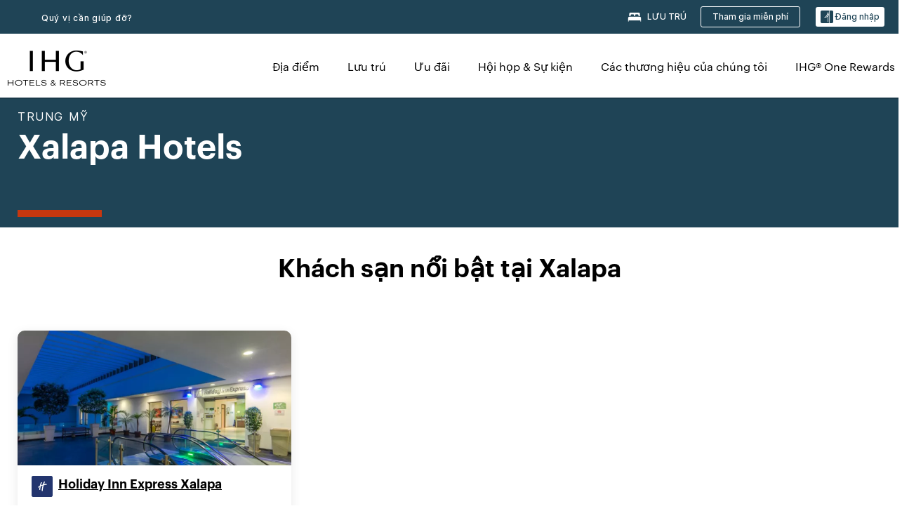

--- FILE ---
content_type: text/html; charset=utf-8
request_url: https://www.ihg.com/vi/xalapa-veracruz
body_size: 22023
content:
<!DOCTYPE HTML><html lang="vi-VN" dir="ltr">
    <head><!--SL--><script src="https://pinchjs-cdn.gdn.smartling.com/sl-tran-50e368d91-vi-VN.js"></script><script>var slApiConfig={uid:"50e368d91",locale:"vi-VN"};</script><script src="https://pinchjs-cdn.gdn.smartling.com/sl-init-22.js"></script>
    <meta charset="UTF-8" />

    <link rel="preconnect" href="https://digital.ihg.com" />
    <link rel="preconnect" href="https://apis.ihg.com" />
    <link rel="preconnect" href="https://assets.adobedtm.com" />

    
    
        <link rel="shortcut icon" type="image/x-icon" href="https://digital.ihg.com/is/image/ihg/app-web-chiclet-ihg?fmt=png-alpha" />
        <link rel="apple-touch-icon" href="https://digital.ihg.com/is/image/ihg/app-web-chiclet-ihg?fmt=png-alpha" />
        
	
		<meta property="og:url" content="https://www.ihg.com/vi/xalapa-veracruz" />
		<meta property="og:type" content="website" />
		
		<meta property="og:title" content="Xalapa Khách sạn | Khách sạn hàng đầu tại Xalapa, Veracruz của IHG" />
		<meta property="og:description" content="Xem Xalapa khách sạn có sẵn cho chuyến đi tiếp theo của bạn. ihg cung cấp mức giá tuyệt vời vào 1 ở Xalapa với phí hủy linh hoạt. Cho dù bạn đi công tác hay để thư giãn, hãy xem qua Xalapa khách sạn và phòng suite của chúng tôi, và đặt phòng với Cam kết Đảm bảo giá Tốt nhất của chúng tôi." />
		<meta property="og:site_name" content="IHG" />
		<meta name="twitter:card" content="summary_large_image" />
		<meta name="twitter:site" content="@IHG" />
		<meta name="twitter:title" content="Xalapa Khách sạn | Khách sạn hàng đầu tại Xalapa, Veracruz của IHG" />
		<meta name="twitter:description" content="Xem Xalapa khách sạn có sẵn cho chuyến đi tiếp theo của bạn. ihg cung cấp mức giá tuyệt vời vào 1 ở Xalapa với phí hủy linh hoạt. Cho dù bạn đi công tác hay để thư giãn, hãy xem qua Xalapa khách sạn và phòng suite của chúng tôi, và đặt phòng với Cam kết Đảm bảo giá Tốt nhất của chúng tôi." />
		<meta name="twitter:creator" content="@ihg" />
		
		
		
		<meta name="twitter:domain" content="ihg.com" />
		
	

        <meta name="apple-itunes-app" content="app-id=368217298" />
    

    <title>Xalapa Hotels | Khách sạn hàng đầu tại Xalapa, Veracruz của IHG</title>
    
    <meta name="description" content="Xem Xalapa khách sạn có sẵn cho chuyến đi tiếp theo của bạn. ihg cung cấp mức giá tuyệt vời vào 1 ở Xalapa với phí hủy linh hoạt. Cho dù bạn đi công tác hay để thư giãn, hãy xem qua Xalapa khách sạn và phòng suite của chúng tôi, và đặt phòng với Cam kết Đảm bảo giá Tốt nhất của chúng tôi." />
    <meta name="template" content="ihg-generic-page-template" />
    <meta name="viewport" content="width=device-width, initial-scale=1" />
    <meta name="exploreData" content="https://www.ihg.com/destinations/vn/vi/mexico/veracruz/xalapa-hotels" />
    
    <script>const isPageServedFromAEM = true;</script>
    <script>
        const GRAPHQL_APIGEE_VALUES = {
            "graphQLApigeeEndpoint": "https://apis.ihg.com/graphql/v1/hotels",
            "graphQLApigeeAPIKey": "hsL8GAAz7drdIbEjBCejdA1Ud2MVhxoo"
        };
        const STATUS_APIGEE_VALUES = {
            "statusApiUrl": "https://apis.ihg.com/members/v1/status",
            "statusApiKey": "hsL8GAAz7drdIbEjBCejdA1Ud2MVhxoo"
        };
        window.trackingJson = {"siteCountry": "vn","siteLanguage": "vi","controllerName": "city","type": "explore","explore": {"city": "Xalapa","state": "Veracruz","country": "Mexico","attraction": null,"interest": null}};
    </script>
    
    
    <link rel="canonical" href="https://www.ihg.com/vi/xalapa-veracruz" />
    

    
    
    <link rel="alternate" hreflang="x-default" href="https://www.ihg.com/xalapa-veracruz" class="sl_norewrite" />
    
    <link rel="alternate" hreflang="de" href="https://www.ihg.com/de/xalapa-veracruz" class="sl_norewrite" />
    
    <link rel="alternate" hreflang="ru" href="https://www.ihg.com/ru/xalapa-veracruz" class="sl_norewrite" />
    
    <link rel="alternate" hreflang="ko" href="https://www.ihg.com/ko/xalapa-veracruz" class="sl_norewrite" />
    
    <link rel="alternate" hreflang="pt" href="https://www.ihg.com/pt/xalapa-veracruz" class="sl_norewrite" />
    
    <link rel="alternate" hreflang="zh-tw" href="https://www.ihg.com/zh-tw/xalapa-veracruz" class="sl_norewrite" />
    
    <link rel="alternate" hreflang="pt-br" href="https://www.ihg.com/pt-br/xalapa-veracruz" class="sl_norewrite" />
    
    <link rel="alternate" hreflang="en" href="https://www.ihg.com/xalapa-veracruz" class="sl_norewrite" />
    
    <link rel="alternate" hreflang="it" href="https://www.ihg.com/it/xalapa-veracruz" class="sl_norewrite" />
    
    <link rel="alternate" hreflang="fr" href="https://www.ihg.com/fr/xalapa-veracruz" class="sl_norewrite" />
    
    <link rel="alternate" hreflang="zh-cn" href="https://www.ihg.com/zh-cn/xalapa-veracruz" class="sl_norewrite" />
    
    <link rel="alternate" hreflang="es" href="https://www.ihg.com/es/xalapa-veracruz" class="sl_norewrite" />
    
    <link rel="alternate" hreflang="ar" href="https://www.ihg.com/ar/xalapa-veracruz" class="sl_norewrite" />
    
    <link rel="alternate" hreflang="vi" href="https://www.ihg.com/vi/xalapa-veracruz" class="sl_norewrite" />
    
    <link rel="alternate" hreflang="th" href="https://www.ihg.com/th/xalapa-veracruz" class="sl_norewrite" />
    
    <link rel="alternate" hreflang="ja" href="https://www.ihg.com/ja/xalapa-veracruz" class="sl_norewrite" />
    
    <link rel="alternate" hreflang="es-us" href="https://www.ihg.com/es-us/xalapa-veracruz" class="sl_norewrite" />
    
    <link rel="alternate" hreflang="id" href="https://www.ihg.com/id/xalapa-veracruz" class="sl_norewrite" />
    
    <link rel="alternate" hreflang="pl" href="https://www.ihg.com/pl/xalapa-veracruz" class="sl_norewrite" />
    
    <link rel="alternate" hreflang="nl" href="https://www.ihg.com/nl/xalapa-veracruz" class="sl_norewrite" />
    
    <link rel="alternate" hreflang="tr" href="https://www.ihg.com/tr/xalapa-veracruz" class="sl_norewrite" />
    
    <link rel="alternate" hreflang="es-mx" href="https://www.ihg.com/es-us/xalapa-veracruz" class="sl_norewrite" />
    <link rel="alternate" hreflang="en-gb" href="https://www.ihg.com/xalapa-veracruz" class="sl_norewrite" />

    <link rel="stylesheet" type="text/css" href="https://www.ihg.com/etc/clientlibs/static/uhf/brands/vn/vi/uhf.min.2025111902.css" class="sl_norewrite" />
    

    
    <link rel="stylesheet" href="https://www.ihg.com/etc.clientlibs/ihg/clientlibs/clientlib-base.min.8b6b155b89a64060dd5d9b225b1a4f64.css" type="text/css" />




    
    
    

    

    
    <script src="/etc.clientlibs/ihg/clientlibs/clientlib-_global/clientlib-_global-head.min.231c1fa4a0004e3c1fb4244b31cef493.js"></script>


    
    <link rel="stylesheet" href="https://www.ihg.com/etc.clientlibs/ihg/clientlibs/clientlib-_global.min.2134817fbd2af7050c2a3ccf8f4f53e4.css" type="text/css" />
<link rel="stylesheet" href="https://www.ihg.com/etc.clientlibs/ihg/clientlibs/clientlib-ihgcom.min.b684041907f19d1302eed59d2837c6b0.css" type="text/css" />


    
    
    

    
    
    
        <script src="https://assets.adobedtm.com/da3424fdbc19/cba4236ebe4a/launch-dccf471f969b.min.js" async=""></script>
    
<meta http-equiv="Content-Language" content="vi-VN" />
<meta http-equiv="Content-Type" content="text/html; charset=utf-8" />
<meta property="og:locale" content="vi_VN" />
</head>
    <body class="page basicpage smartling-vi" id="page-7ce3b55d2a" data-cmp-link-accessibility-enabled="" data-cmp-link-accessibility-text="opens in a new tab">
        
        
        
            




            
    
    
        <header id="uhf_headerWrapper" class="uhf-6c uhf_headerFooter sl_norewrite"><div class="uhf_header_utility_bar"><div id="svgSprites" style="display: none;">
    <svg xmls="http://www.w3.org/2000/svg" xmls:xlink="http://www.w3.org/1999/xlink"></svg></div>
<!-- Regent specific labels for Wallet form -->
<!-- (empty currentStyle.travelAdvisoryLink ) && -->
<input id="UHF_country" type="hidden" value="vn" />
		<input id="UHF_language" type="hidden" value="vi" />
		<input id="UHF_brand" type="hidden" value="6c" />

		<div class="darkenContent"></div>
		<div id="sessionTimeoutCounter" class="sessionWillExpire notificationBar">
			<div class="container">
				<div class="row">
					<div class="sessionWillExpireCol col-xs-12">
						<span class="sessionWillExpireText">
							<i class="expireWarningIcon fa fa-exclamation-triangle"></i> Phiên tác vụ của quý vị sẽ hết hạn sau <span id="numMinutesLeft" class="minutes bold">5</span> <span id="minutesText">phút</span>, <span id="numSecondsLeft" class="seconds bold">0</span> <span id="secondsText">seconds</span>, do không hoạt động.</span>
						<a id="staySignedInLink" class="sessionWillExpireLink" href="javascript:void(0);">Giữ trạng thái đăng nhập</a>
					</div>
				</div>
			</div>
		</div>
		
		<div id="uhf_countryLanguagePushDown" hidden="true">
			<div id="uhf_countryLanguagePushDownContainer" class="container">
				<span data-uhf-clp="description">Bạn hiện đang xem trang web này bằng một ngôn ngữ khác. Bạn có muốn đặt ngôn ngữ này làm ngôn ngữ mặc định của mình không? </span>
				<span class="buttonContainer">
                    <button id="uhf_countryLanguagePushDown_yes" data-uhf-clp="pdYes" value="Yes">CÓ</button>
                    <button id="uhf_langNotSupported_yes" data-uhf-clp="pdYes" value="Yes" hidden="true">CÓ</button>
                    <button id="uhf_countryLanguagePushDown_no" data-uhf-clp="pdNo" value="No">NO</button>
                </span>
				<div class="subText" data-uhf-clp="subDescription">Quý vị có thể thay đổi cài đặt quốc gia và ngôn ngữ của mình trong tương lai bằng cách sử dụng bộ chọn ở đầu trang.</div>
				<button id="uhf_countryLanguagePushDownClose" value="No"><i class="fa fa-times buttonClose"></i></button>
			</div>
		</div>

        <!-- UHF : START of Utility bar markup -->
			<div class="utilityNavWrapper visible-sm visible-md visible-lg">
			<div class="utilityNavContainer container">
				<div class="row">
					<div class="col-md-12 clearfix">
						<nav class="utilityNav">
							<ul class="utilityNav-list u-list clearfix">
								<li class="utilityNav-list-item u-list-item">
									<a class="utilityNav-link u-link nav-middle resDirectIcon-link" data-uhf-hook="resDirectNumber" data-uhf-hook-two="mobileResDirectLink" data-uhftrigger="nothing" data-no-replace="content" href="tel:18778343613" aria-label="Call ihg"><i class="fa fa-phone" style="font-size: 1.3em; vertical-align: middle; padding-right: .3em;"></i></a><span class="utilityNav-link u-link nav-middle resDirectNum-link" data-uhf-hook="resDirectNumber"></span>
								</li>
								<li class="utilityNav-list-item u-list-item">
								<a class="utilityNav-link u-link nav-middle uhfpopup" rel="nofollow" href="javascript:void(0);" title="Quý vị cần giúp đỡ?" aria-label="Quý vị cần giúp đỡ?" data-slnm-ihg="NeedHelpHeaderLinkSID">Quý vị cần giúp đỡ?</a>
									</li>
								<!--<li class="utilityNav-list-item u-list-item">
                                    <a class="utilityNav-link u-link nav-middle " href="https://www.ihg.com/hotels/vn/vi/global/customer_care/travel_advisory" title="Cảnh báo đi lại" aria-label="Cảnh báo đi lại"  >Cảnh báo đi lại</a>
								</li>-->

								<li class="utilityNav-resDir-item utilityNav-list-item u-list-item" data-uhf-hook="resDirectMessage" hidden="true">
									<span class="utilityNav-message utilityNav-link u-link nav-middle">Chi phí 13p/phút + phí truy cập của công ty điện thoại</span>
									<a href="javascript:void(0);" class="tooltipQuestion hasBlankPopover utilityNav-link nav-middle" tabindex="0" data-content="Các cuộc gọi đến đầu số 0871, khi quay số từ Vương quốc Anh, có cước phí 13p/​phút. Áp dụng mức giá mạng tiêu chuẩn. Các cuộc gọi từ điện thoại di động sẽ có mức giá cao hơn." data-toggle="popover" data-placement="auto" data-trigger="focus" data-animation="true"><i class="fa fa-question-circle"></i></a>      						          						
								</li>
							</ul>
						</nav>
						<div class="logIn">
							<div class="utilityNav-list-item u-list-item">
								<a class="utilityNav-link language u-link nav-middle " id="uhfCountryLanguageLink" data-toggle="popover" data-placement="bottom" data-trigger="click" href="javascript:void(0);" aria-label="Select country and language">
									<div class="language-icon nav-middle" alt="ngôn ngữ-biểu tượng"></div>
									<span class="language-text nav-middle"></span>
									<i class="fa fa-angle-down nav-middle"></i>
								</a>
							</div>
							<div class="utilityNav-list-item u-list-item my-stay">
									<a class="utilityNav-link my-stay-link nav-middle " href="https://www.ihg.com/hotels/vn/vi/stay-mgmt/ManageYourStay" data-original-title="" title="LƯU TRÚ" aria-label="LƯU TRÚ" style="display: block;">
										<img class="my-stays-icon nav-middle" alt="biểu tượng lưu trú của tôi" src="https://digital.ihg.com/is/image/ihg/Stays?fmt=png-alpha" /><span class="my-stays-text nav-middle">LƯU TRÚ</span>
									</a>
								</div>								
							<div class="logIn-anonymous logIn-State">
                        	    <a class="logIn-link login-join" href="https://www.ihg.com/rewardsclub/vn/vi/join" data-uhf-hook="joinRewardsClub" title="Tham gia miễn phí" aria-label="Tham gia miễn phí"><span>Tham gia miễn phí</span></a>
                                <a class="logIn-link login-signin" data-uhf-si="hub" data-uhf-hook="signInToggle" href="javascript:void(0);" data-slnm-ihg="SignInAnonymous" title="Đăng nhập" aria-label="Đăng nhập">
                                <div class="login-signin-icon"></div>
								<span>Đăng nhập</span></a>
                            </div>
                            <div class="logIn-implicit logIn-State">
                                <a class="logIn-link login-join" href="https://www.ihg.com/rewardsclub/vn/vi/join" title="Tham gia miễn phí" aria-label="Tham gia miễn phí"><span>Tham gia miễn phí</span></a>
                                <a class="logIn-link logIn-block login-signin" data-uhf-hook="signInToggle" href="javascript:void(0);" aria-label="Đăng nhập">
                                <div class="login-signin-icon"></div>
                                <span>Đăng nhập</span>				
                                	<div style="display: none;"><span data-slnm-ihg="SignInImplicit">Đăng nhập</span></div>
                                    <div style="display: none;"><span class="user-first-name" data-slnm-ihg="UserFirstNameImplicit">tên của người dùng</span></div>
                                </a>
                            </div>
                            <div class="logIn-explicit logIn-State">
                            	<a class="logIn-link logOut login-signout" data-uhf-rememberme="cookie" href="javascript:void(0);" data-slnm-ihg="SignOut" aria-label="Đăng xuất">Đăng xuất</a>
                                <a class="logIn-link logIn-block login-signin" href="https://www.ihg.com/rewardsclub/vn/vi/account-mgmt/home">
									<div class="login-signin-icon"></div>                                    
                                    <div><span class="user-first-name" data-slnm-ihg="UserFirstNameExplicit">tên của người dùng</span></div>
									<span>· </span>                                    
                                    <div class="user-points-text"><span class="user-points" data-slnm-ihg="UserPointsExplicit">user points</span> điểm</div>
                                </a>                                
                            </div>
                            <!--/
							<a class="logIn-link logIn-link-logo" data-uhf-hook="walletToggle" href="javascript:void(0);" aria-label="IHG One Rewards">
							    <svg role="img" class="logIn-logo rewardsClubLogo">
                                    <use xlink:href="#svgsprite-logos-onerewards-en">
                                        <title id="title-logos-onerewards">Câu lạc bộ phần thưởng IHG</title>
                                        <desc id="desc-logos-onerewards">Câu lạc bộ phần thưởng IHG</desc>
                                    </use>
                                </svg>
                            </a>/-->
						</div>
					</div>
				</div>
			</div>
		</div>

 		<!-- UHF : moved hamburger menu to brand nav jsp from here -->
      </div>
<div id="sessionTimeoutCounter" class="error_message sessionWillExpire notificationBar" style="display: none !important">
	<div class="container">
		<div class="row">
			<div class="errorSessiontTimeOut sessionWillExpireCol col-xs-12">
				<span class="sessionWillExpireText">
				<i class="expireWarningIcon fa fa-exclamation-triangle"></i> Phiên tác vụ của quý vị đã hết hạn. Vui lòng <span data-uhf-hook="signInToggle"> <a href="javascript:void(0);">đăng nhập </a> </span> vào hồ sơ của quý vị</span></div>
		</div>
	</div>
</div>

<div class="login_modal_background">
</div>
<div class="login_modal">
    <div class="login_modal_container" style="display:none">
        <div class="login_modal_content">
            <div class="login_modal_header">
               <button class="login_modal_close" aria-label="Close"></button>
            </div>
            <div id="gigyaLoginModalScreen" class="login_modal_body" data-gigya-global-key="4_jpzahMO4CBnl9Elopzfr0A" role="dialog" aria-label="Sign In">
            </div>
        </div>
    </div>
</div>        <!-- UHF : START of Brand navigation bar markup -->
<!-- START : Only UBE Brand Nav -->                         
                  <!-- UHF : START of Hamburger menu -->
<div data-uhf-brandname="ihg" class="mobileNavManuWrapper hidden-sm hidden-md hidden-lg hidden-xl wrapper-UBE bn-ihg">
	<div class="mobileNavMenuContainer container">
		<div class="row">
			<div class="brandLogo">
			
					<a class="brandLogo-link" href="https://www.ihg.com/hotels/vn/vi/reservation" title="intercontinental hotels group">
									<img class="brandLogo-image" alt="intercontinental hotels group" src="//digital.ihg.com/is/image/ihg/ihg-logo-nav?fmt=png-alpha" />
								</a>													
							</div>
				<div class="mobileNav ">
					<a class="mobileNav-link menuCTA" href="javascript:void(0);">
						<img class="fa fa-bars fa-2x" src="//digital.ihg.com//is/image/ihg/xsvp-hamburger-nav-white?fmt=png-alpha" alt="Menu" style="width:20px" />
					</a>
				</div>
				<div class="logIn login-mobile-ihg logIn-mobile ">
	                <div class="logIn-anonymous logIn-State">
	                            <a class="logIn-link logIn-link-signIn" data-uhf-si="6c" data-uhf-hook="signInToggle" href="javascript:void(0);" data-slnm-ihg="SignInAnonymousXsvpUbe" title="Đăng nhập / Tham gia"><div class="login-signin-mobile-icon" alt="login-signin-mobile-icon"></div>Đăng nhập / Tham gia</a>
	                            <!-- <span class="logIn-slash-symbol">/</span>
	                            <a class="logIn-link logIn-link-join" href="https://www.ihg.com/rewardsclub/vn/vi/join" title="Tham gia">Tham gia</a> -->
	                        </div>
	                        <div class="logIn-implicit logIn-State">
		                        <a class="logIn-link logIn-link-signIn" data-uhf-hook="signInToggle" href="javascript:void(0);" title="Đăng nhập / Tham gia">
		                            <span class="login-signin-mobile-icon"></span><span data-slnm-ihg="SignInImplicitXsvpUbe">Đăng nhập / Tham gia</span>
                                    <div style="display:none;" class="first-name-container"><span class="user-first-name" data-slnm-ihg="UserFirstNameImplicitXsvpUbe">tên của người dùng</span></div>
                                </a>
	                        	<!-- <span class="logIn-slash-symbol">/</span>
	                            <a class="logIn-link logIn-link-join" href="https://www.ihg.com/rewardsclub/vn/vi/join" title="Tham gia">Tham gia</a>                                                 -->
	                        </div>
	                        <div class="logIn-explicit logIn-State">
	                            <a class="logIn-link logIn-block" href="https://www.ihg.com/rewardsclub/vn/vi/account-mgmt/home">
	                                <div class="first-name-container"><span class="login-signin-mobile-icon"></span><span class="user-first-name" data-slnm-ihg="UserFirstNameExplicitXsvpUbe">tên của người dùng</span></div>
	                                <div style="display: none;"><span class="user-points" data-slnm-ihg="UserPointsExplicitXsvpUbe">user points</span> điểm</div>
	                            </a>
	                        </div> 
	                    </div>
				<div class="mobileNav ">
					<a class="mobileNav-link mobileResDirectNumber" href="tel:18778343613" data-uhf-hook="resDirectNumber" data-uhf-hook-two="mobileResDirectLink" data-uhftrigger="0871Disc" data-no-replace="content"></a>
				</div>
	</div>
	<div class="row">
		<div class="mobileNavListBase hidden-sm hidden-md hidden-lg hidden-xl clearfix">
			<div class="mobileNavContainer">
			<div class="mobileNavInner mobileNav-hidden">
			<div class="mobileNavMenu">
			<!-- START : Hamburger : Mobile Brand nav menu -->
				<ul class="mobileNavMenu-list list-unstyled">
					<li class="mobileNavHeading">
                        <ul class="mobileNavMenu-subList list-unstyled uhfmobilebrandnav">
                            <li data-uhf-brandid="" class="mobileNavMenu-list-item">
		                                     <a class="mobileNavLink site-int-link " data-uhf-hook="walletToggle" href="https://www.ihg.com/vi/explore">Địa điểm</a>
		                                 </li>
									<li data-uhf-brandid="" class="mobileNavMenu-list-item">
		                                     <a class="mobileNavLink site-int-link " data-uhf-hook="walletToggle" href="https://www.ihg.com/hotels/vn/vi/stay-mgmt/ManageYourStay">Lưu trú</a>
		                                 </li>
									<li data-uhf-brandid="" class="mobileNavMenu-list-item">
		                                     <a class="mobileNavLink site-int-link " data-uhf-hook="walletToggle" href="https://www.ihg.com/content/vn/vi/offers">Ưu đãi</a>
		                                 </li>
									<li data-uhf-brandid="" class="mobileNavMenu-list-item">
		                                     <a class="mobileNavLink site-int-link " data-uhf-hook="walletToggle" href="https://www.ihg.com/content/vn/vi/meetingsandevents" target="_blank">Hội họp &amp; Sự kiện</a>
		                                 </li>
									<li data-uhf-brandid="" class="mobileNavMenu-list-item">
		                                     <a class="mobileNavLink site-int-link " data-uhf-hook="walletToggle" href="https://www.ihg.com/content/vn/vi/about/brands">Các thương hiệu của chúng tôi</a>
		                                 </li>
									<li data-uhf-brandid="" class="mobileNavMenu-list-item">
		                                     <a class="mobileNavLink site-int-link " data-uhf-hook="walletToggle" href="https://www.ihg.com/rewardsclub/content/gb/en/home">IHG® One Rewards</a>
		                                 </li>
									</ul>
					</li>
					<!-- END : Hamburger : Mobile Brand nav menu -->
					<!-- START : Hamburger : Mobile Hotel Details nav menu -->
						<!-- END : Hamburger : Mobile Hotel Details nav menu -->			
				</ul>							
				<ul class="mobileNavMenu-list list-unstyled">
					<li>
						<ul class="mobileNavMenu-subList list-unstyled uhftravel-cc">
							<li class="mobileNavMenu-list-item">
		                                 <a class="mobileNavLink site-int-link rc signIn" data-uhf-si="6c" data-uhf-hook="walletToggle" href="#">Đăng nhập</a>
										 <!-- <a class="mobileNavLink site-int-link rc join" data-uhf-hook="walletToggle" href="https://www.ihg.com/rewardsclub/vn/vi/join" title="Tham gia">Tham gia</a>		                                  -->
		                            </li>
		                            <li class="mobileNavMenu-list-item">
                                         <a class="mobileNavLink site-int-link rc join" data-uhf-si="6c" data-uhf-hook="walletToggle" href="https://www.ihg.com/rewardsclub/vn/vi/join">Tham gia miễn phí</a>
                                    </li>
		                            <li class="mobileNavMenu-list-item">
			                                  <a class="mobileNavLink site-int-link rc myAccount" data-uhf-hook="walletToggle" href="javascript:void(0)">Tài khoản của tôi</a>
			                             </li>
		                             <li class="mobileNavMenu-list-item">
								<a class="mobileNavLink" href="https://www.ihg.com/hotels/vn/vi/stay-mgmt/ManageYourStay" title="LƯU TRÚ">LƯU TRÚ</a>
							</li>							
							<li class="mobileNavMenu-list-item">
								<a class="mobileNavLink uhfpopup" href="javascript:void(0);" title="Quý vị cần giúp đỡ?" data-slnm-ihg="NeedHelpHamburguerLinkSID">Quý vị cần giúp đỡ?</a>
							</li>
							<!--
							<li class="mobileNavMenu-list-item">
								<a class="mobileNavLink" href="https://www.ihg.com/hotels/vn/vi/global/customer_care/travel_advisory" title="Cảnh báo đi lại">Cảnh báo đi lại</a>
							</li>-->											
							<li class="mobileNavMenu-list-item">
								<a class="mobileNavLink" href="https://www.ihg.com/hotels/vn/vi/stay-mgmt/ManageYourStay" title="Quản lý đặt chỗ">Quản lý đặt chỗ</a>
							</li>
                            <li class="mobileNavMenu-list-item">
	                             	<a class="mobileNavLink site-int-link rc signOut" data-uhf-hook="walletToggle" href="#">Đăng xuất</a>
	                         </li>
						</ul>						
						
					</li>
				</ul>
			</div>
			<div class="mobileNavCL">
				<a class="language " id="uhfCountryLanguageMobileLink" href="javascript:void(0);"><span class="language-icon" alt="ngôn ngữ-biểu tượng"></span><span class="language-text"></span> <i class="fa fa-angle-down"></i></a>
                         <div id="uhfCountryLanguageMobileContainer" class="">
                     <!-- UHF country/language markup -->
                             <div id="uhfLocale">
                                 <div id="uhfLocaleSelection">
                                     <form id="uhfLocaleSelectionForm" method="post" action="">
                                         <div id="uhfCountrySelectionContainer">
                                             <label for="uhfCountrySelection">Quốc gia / Khu vực</label>
                                             <select id="uhfCountrySelection"></select>
                                         </div>
                                         <div id="uhfLanguagesSelectionContainer">
                                             <label for="uhfLanguageSelection">ngôn ngữ</label>
                                             <select id="uhfLanguageSelection"></select>
                                         </div>
                                         <a href="javascript:void(0);" id="uhfCountryLanguageCTA" aria-label="Buttons for Save and Close of language selection pop-up" tabindex="-1">
                                             <button type="button" class="buttonSave" role="button" aria-label="Save Language Selection Change">lưu</button>
                                             <i class="fa fa-times" role="button" aria-label="Close Language Selection" tabindex="0"></i>
                                         </a>
                                     </form>
                                     <div id="uhfCountryLanguageImageContainer"></div>
                                 </div>
                             </div>
                     <!--  end of country language  -->
                          </div>
				</div>
				</div>
				</div>
			</div>
		</div>
	</div>
</div>
<!-- UHF : END of Hamburger menu -->


<!-- UHF : Desktop : START of brand nav -->
		<div class="brandLogoNavWrapper visible-sm visible-md visible-lg uhf-walletPushOver primary-nav wrapper-UBE" id="primary-nav">
			<div class="brandLogoNavContainer container">
				<div class="row">
					<div class="col-md-12 clearfix">
						<div class="brandLogo">
							<a class="brandLogo-link" href="https://www.ihg.com/hotels/vn/vi/reservation" title="intercontinental hotels group">
											<img class="brandLogo-image" src="//digital.ihg.com/is/image/ihg/ihg-logo-nav?fmt=png-alpha" alt="intercontinental hotels group" />
										</a>									
									</div>
						<div class="brandNavContainer visible-sm visible-md visible-lg">
							<nav class="brandNav">
								<ul class="brandNav-list u-list clearfix">
									<li data-uhf-brandid="" class="brandNav-list-item u-list-item">
                                                 <a class="brandNav-link u-link site-int-link" href="https://www.ihg.com/vi/explore">Địa điểm</a>
                                             </li>
                                        <li data-uhf-brandid="" class="brandNav-list-item u-list-item">
                                                 <a class="brandNav-link u-link site-int-link" href="https://www.ihg.com/hotels/vn/vi/stay-mgmt/ManageYourStay">Lưu trú</a>
                                             </li>
                                        <li data-uhf-brandid="" class="brandNav-list-item u-list-item">
                                                 <a class="brandNav-link u-link site-int-link" href="https://www.ihg.com/content/vn/vi/offers">Ưu đãi</a>
                                             </li>
                                        <li data-uhf-brandid="" class="brandNav-list-item u-list-item">
                                                 <a class="brandNav-link u-link site-int-link" href="https://www.ihg.com/content/vn/vi/meetingsandevents" target="_blank">Hội họp &amp; Sự kiện</a>
                                             </li>
                                        <li data-uhf-brandid="" class="brandNav-list-item u-list-item">
                                                 <a class="brandNav-link u-link site-int-link" href="https://www.ihg.com/content/vn/vi/about/brands">Các thương hiệu của chúng tôi</a>
                                             </li>
                                        <li data-uhf-brandid="" class="brandNav-list-item u-list-item">
                                                 <a class="brandNav-link u-link site-int-link" href="https://www.ihg.com/rewardsclub/content/gb/en/home">IHG® One Rewards</a>
                                             </li>
                                        </ul>
							</nav>
							<a class="booknow" href="#"><span>Đặt bây giờ</span></a>
							</div>
					</div>
				</div>
			</div>
		</div>
		<!-- UHF : Desktop : END of brand nav -->
	<!-- END : Only UBE Brand Nav -->
               <!-- UHF : END of Brand navigation bar markup --></header><div id="applicationWrapper" class="uhf-walletPushOver">
    
    <div class="clearfix"></div>

    <div class="root responsivegrid">


<div class="aem-Grid aem-Grid--12 aem-Grid--default--12 ">
    
    <div class="layoutcontainer responsivegrid aem-GridColumn aem-GridColumn--default--12">


<div class="aem-Grid aem-Grid--12 aem-Grid--default--12 ">
    
    <div class="container responsivegrid aem-GridColumn aem-GridColumn--default--12">

    
    
    
    <div id="container-eab15152b2" class="cmp-container">
        
        <div class="experiencefragment">
  <div class="cmp-experiencefragment">



<div class="aem-Grid aem-Grid--12 aem-Grid--default--12 ">
    
    <div class="layoutcontainer responsivegrid cmp-container-background-color-tertiary aem-GridColumn aem-GridColumn--default--12">


<div class="aem-Grid aem-Grid--12 aem-Grid--default--12 ">
    
    <div class="container responsivegrid cmp-container--column-padding-l cmp-container--max-width-medium aem-GridColumn aem-GridColumn--default--12">

    
    <div id="container-b143fd34a6" class="cmp-container">
        


<div class="aem-Grid aem-Grid--12 aem-Grid--default--12 ">
    
    <div class="title color-ninth cmp-title--horizontal-bar cmp-title--color-primary aem-GridColumn aem-GridColumn--default--12"><div class="cmp-title cmp-title--default">
    <div class="cmp-title__pretitle-container">
        <div class="cmp-title__pretitle">Trung Mỹ</div>
    </div>
    <h1 class="cmp-title__text">Xalapa Hotels</h1>
</div>

    

</div>

    
</div>

    </div>

    
</div>

    
</div>
</div>

    
</div>
</div>
   
    

</div>

        
    </div>

</div>
<div class="bookingcomponent aem-GridColumn aem-GridColumn--default--12">












    


    <div class="booking-component supress-styles" data-component-booking="data-component-booking">

		<link rel="stylesheet" class="sl_norewrite" href="https://www.ihg.com/resources/vn/vi/booking-component/v3.11.0/styles.css" />
        
            
    
<link rel="stylesheet" href="https://www.ihg.com/etc.clientlibs/ihg/clientlibs/clientlib-ihgcom/_external-components/booking.min.678046fa9e9ced38338d341a94753cc6.css" type="text/css" />



        

        <ihg-booking-component></ihg-booking-component>

        <script type="text/javascript">
            (function () {
                function characterDecode(html) {
                    var textstring = document.createElement('textarea');
                    textstring.innerHTML = html;
                    return textstring.value;
                }

                try {

                    var aemBehaviorConfig = JSON.parse("{\x22search\x22:{\x22chainCode\x22:\x226c\x22,\x22localeCode\x22:\x22vi\u002DVN\x22,\x22behavior\x22:\x22OPEN\x22,\x22amenities\x22:[],\x22authorList\x22:[],\x22manageReservationsLink\x22:true,\x22campaign\x22:{\x22bookingWindow\x22:0,\x22highlightPreferredRateResults\x22:false,\x22additionalRates\x22:[]},\x22filterResults\x22:{\x22by\x22:\x22NONE\x22,\x22includeBrands\x22:[],\x22includeLocations\x22:[],\x22includeHotels\x22:[]},\x22advanced\x22:{\x22isCollapsed\x22:true},\x22destination\x22:{\x22isHidden\x22:false,\x22title\x22:\x22\x22,\x22default\x22:\x22Xalapa, Veracruz, Mexico\x22},\x22dates\x22:{\x22disabledWeekdays\x22:[],\x22maxStay\x22:99,\x22isHidden\x22:false,\x22checkIn\x22:{},\x22checkOut\x22:{}},\x22adults\x22:{\x22default\x22:1,\x22min\x22:1,\x22max\x22:20,\x22isReadOnly\x22:false},\x22children\x22:{\x22default\x22:0,\x22min\x22:0,\x22max\x22:20,\x22isReadOnly\x22:false},\x22rooms\x22:{\x22Rooms\x22:\x22Rooms\x22,\x22default\x22:1,\x22min\x22:1,\x22max\x22:9,\x22isReadOnly\x22:false},\x22rates\x22:{\x22isHidden\x22:false,\x22hideDefaultRates\x22:true,\x22selectedRate\x22:\x22\x22,\x22additionalRates\x22:[],\x22displayPriceInPointsAndCash\x22:false},\x22corporateId\x22:{\x22isHidden\x22:false,\x22default\x22:\x22\x22},\x22iata\x22:{\x22isHidden\x22:false,\x22default\x22:\x22\x22},\x22groupCode\x22:{\x22isHidden\x22:true,\x22default\x22:\x22\x22}},\x22marketingContent\x22:{\x22innerHtml\x22:\x22\x22,\x22isHidden\x22:false}}") || undefined,
                        // the need to keep the hotelname is priority when dealing with Hotel Detail pages
                        // removal of this code should be avoided unless app is handling appropriately
                        hotelname = document.querySelector('#hotelName') || document.querySelector('#hotelname'),
                        hotelNameFallback = hotelname ? hotelname.value : '';

                    if (aemBehaviorConfig.search.destination.title != "" && aemBehaviorConfig.search.destination.title != undefined) {
                        aemBehaviorConfig.search.destination.title = characterDecode(aemBehaviorConfig.search.destination.title);
                    } else {
                        aemBehaviorConfig.search.destination.title = characterDecode(hotelNameFallback);
                    }

                    aemBehaviorConfig.search.shouldUseMultiRoomBooking = true;
                    aemBehaviorConfig.search.showNewBookingComponent = true;

                    window["BehaviorConfig"] = {behaviorConfig: aemBehaviorConfig};

                    window.getBehaviorConfig = function () {
                        return aemBehaviorConfig
                    };

                } catch (errormsg) {
                    console.error('error loading aem-booking-kernal: ', errormsg);
                }
            })();
        </script>
        <script class="sl_norewrite" type="text/javascript" src="https://www.ihg.com/resources/vn/vi/booking-component/v3.11.0/ihg-booking-component.js"></script>
    </div>

    <div class="ihg-bookingclient-footer" style="display: none;">
        <div class="bookingclient-footer" id="bookingclient-footer">Đặt bây giờ</div>
    </div>
    
    
<script src="/etc.clientlibs/ihg/clientlibs/clientlib-ihgcom/_external-components/booking.min.3bcb4e57cc9304303632c664b90881ee.js"></script>








</div>
<div class="spacer spacing-small aem-GridColumn aem-GridColumn--default--12"><div class="cmp-spacer"></div>

    

</div>
<div class="container responsivegrid aem-GridColumn aem-GridColumn--default--12">

    
    
    
    <div id="RIBN1" class="cmp-container">
        
        
        
    </div>

</div>
<div class="spacer spacing-small aem-GridColumn aem-GridColumn--default--12"><div class="cmp-spacer"></div>

    

</div>

    
</div>
</div>
<div class="layoutcontainer responsivegrid cmp-container--max-width-medium aem-GridColumn aem-GridColumn--default--12">


<div class="aem-Grid aem-Grid--12 aem-Grid--default--12 ">
    
    <div class="container responsivegrid aem-GridColumn aem-GridColumn--default--12">

    
    
    
    <div id="intro" class="cmp-container">
        
        <div class="experiencefragment">
  <div class="cmp-experiencefragment">



<div class="aem-Grid aem-Grid--12 aem-Grid--default--12 ">
    
    <div class="layoutcontainer responsivegrid aem-GridColumn aem-GridColumn--default--12">


<div class="aem-Grid aem-Grid--12 aem-Grid--default--12 ">
    
    
    
</div>
</div>

    
</div>
</div>
   
    

</div>

        
    </div>

</div>
<div class="container responsivegrid aem-GridColumn aem-GridColumn--default--12">

    
    
    
    <div id="container-9f9a84bd4c" class="cmp-container">
        
        <div class="title text-align-center"><div class="cmp-title cmp-title--default">
    
    <h2 class="cmp-title__text">Khách sạn nổi bật tại Xalapa</h2>
</div>

    

</div>
<div class="spacer spacing-medium"><div class="cmp-spacer"></div>

    

</div>

        
    </div>

</div>
<div class="container responsivegrid cmp-container--column-padding-l aem-GridColumn aem-GridColumn--default--12">

    
    <div id="hotelList" class="cmp-container">
        


<div class="aem-Grid aem-Grid--12 aem-Grid--default--12 ">
    
    <div class="container responsivegrid aem-GridColumn aem-GridColumn--default--12">

    
    
    
    <div id="hotelList" class="cmp-container">
        
        <div class="list cmp-card--hotel cmp-list--card cmp-card--image--top">

  

  
  <ul data-component-hotelcardrates="" data-component-list="" class="cmp-list">
    
    <li class="cmp-list__item">
    
<script type="application/ld+json" class="sl_norewrite">
    {
      "@context": "https://www.schema.org",
      "@type": "Hotel",
      "name": "Holiday Inn Express Xalapa",
      "url": "https://www.ihg.com/hotels/vn/vi/xalapa/jalex/hoteldetail",
      "logo": "https://www.ihg.com/cdn/vendor/ihg-brand-svg/v1.4.5/svg/brand-logos/round/ex.svg",
      "image": "https://digital.ihg.com/is/image/ihg/holiday-inn-express-xalapa-8795982643-4x3",
      
      "telephone": "52-228-1115879",
      
      "address":
      {
        "@type": "PostalAddress",
        "streetAddress": "Av. I. Zaragoza # 8",
        "addressLocality": "Xalapa",
        "addressRegion": "Veracruz",
        "postalCode": "91000",
        "addressCountry": "Mexico"
      },
      
	      "aggregateRating":
	      {
	        "@type": "AggregateRating",
	        "ratingValue": "4.8",
	        "ratingCount": "1015"
	      },
      
      "geo":
      {
        "@type": "GeoCoordinates",
        "latitude": "19.526562",
        "longitude": "-96.922295"
      },
      "brand":
      {
        "@type": "Brand",
        "name": "Holiday Inn Express",
        "logo": "https://ihg.scene7.com/is/image/ihg/uhf_hiex?fmt=png-alpha",
        "url": "https://www.ihg.com/holidayinnexpress",
        "sameAs": ["https://www.facebook.com/holidayinnexpress","https://twitter.com/hiexpress","https://plus.google.com/+HIExpress","https://instagram.com/holidayinnexpress","https://www.youtube.com/c/hiexpress","https://www.linkedin.com/company/holiday-inn-express"]
      },
      "branchOf":
      {
        "@type": "Organization",
        "name": "InterContinental Hotels Group"
      }
    }
</script>
<div data-hotel-mnemonic="JALEX" data-hotel-countrycode="MX" data-filters="meetingRooms,parking,breakfastIncluded,restaurantOnSite,kidsEatFree,kitchen,regionMEXICO_CENTRAL_AMERICA,connectingRooms,brandholidayinnexpress,budget" data-show-property-flags="" class="cmp-card " data-component-hotelcard="">
    
  <div class="cmp-card__image">
    <div data-cmp-is="image" data-cmp-src="https://digital.ihg.com/is/image/ihg/holiday-inn-express-xalapa-8795982643-2x1?size=700,0" id="image-7ce3b55d2a--1273186494" data-cmp-hook-image="imageV3" class="cmp-image" itemscope="" itemtype="http://schema.org/ImageObject">
    
        <img src="https://digital.ihg.com/is/image/ihg/holiday-inn-express-xalapa-8795982643-2x1?size=700,0" loading="lazy" class="cmp-image__image" itemprop="contentUrl" alt="Holiday Inn Express Xalapa" title="Holiday Inn Express Xalapa" />
    
    
</div>

    


  </div>
  

    
  

    <div class="cmp-card__content">
        <div class="cmp-card__content-container">
            
  <h4 class="cmp-card__title">
    <div class="image cmp-icon cmp-icon--md cmp-icon-sprite--brand cmp-icon--hiex">
      <div class="cmp-image">
        <div class="cmp-image__wrapper">
        </div>
      </div>
    </div>
    
    
    <a class="cmp-card__title-link notranslate" href="https://www.ihg.com/hotels/vn/vi/xalapa/jalex/hoteldetail" target="_blank" rel="nofollow">Holiday Inn Express Xalapa</a>
  </h4>

            
    <address class="cmp-card__address">
        
        
        Av. I. Zaragoza # 8<br />
        Xalapa, Veracruz 91000, Mexico
    </address>

            
  <div class="cmp-card__distance">
    <div class="cmp-card__map-icon">
    </div>
    <span class="cmp-card__distance-text" data-component-km="2.3 km" data-component-distance="{0} ({1}) from downtown Xalapa" data-component-mi="1.43 mi">
      Cách trung tâm thành phố Xalapa1.43 mi (2.3 km)
     </span>
  </div>

            
  <div class="cmp-card__guest-reviews">
    <span class="cmp-card__star-rating" aria-label="Rating: 4.8 out of 5 stars">
        <i class="fa fa-star" aria-hidden="true"></i>
        
        
    
        <i class="fa fa-star" aria-hidden="true"></i>
        
        
    
        <i class="fa fa-star" aria-hidden="true"></i>
        
        
    
        <i class="fa fa-star" aria-hidden="true"></i>
        
        
    
        
        <i class="fa fa-star-half" aria-hidden="true"></i>
        
    </span>
    <span class="cmp-card__rating-count">
        4.70
    </span>
    <a class="cmp-card__rating-count" href="https://www.ihg.com/hotels/vn/vi/xalapa/jalex/hoteldetail/hotel-reviews" target="_blank">
        (1015 reviews)
    </a>
  </div>

            
  <div class="cmp-amenity-list-container cmp-icon--align-left">
    <ul class="cmp-amenity-list">
      <li class="cmp-amenity-list__item">
        <div class="image cmp-icon cmp-icon--sm cmp-icon-sprite--transportation cmp-icon--parking">
          <div class="cmp-image">
            <div class="cmp-image__wrapper">
            </div>
            <span class="cmp-image__title">Đậu xe</span>
          </div>
        </div>
      </li>
    </ul>
  </div>

        </div>
        <div class="cmp-card__action-container">
            
  
  <div class="cmp-card__hotel-price hidden">
    <p class="cmp-card__hotel-price-wrapper">
      Từ<br /> <span class="cmp-card__hotel-price-value"></span> <abbr class="cmp-card__hotel-price-currency"></abbr>/ đêm
    </p>
    <div class="cmp-card__includes-taxes-and-fees hidden">Includes taxes and fees</div>
    <div class="cmp-card__excludes-taxes hidden">Không bao gồm thuế địa phương</div>
    <p class="cmp-card__room-fees hidden">Phí phòng {baseAmount} + {excludedFeeSubTotal}</p>
    <p class="cmp-card__exclusions">Không bao gồm thuế và phí</p>
  </div>


            
  <div class="calltoaction button cmp-button--primary">
    <div class="cmp-button-wrapper">
      <a class="cmp-button" aria-label="Check Rates for Holiday Inn Express Xalapa" tabindex="0" data-redirect-params="{&quot;hotelCode&quot;:&quot;jalex&quot;,&quot;isFromAEM&quot;:&quot;true&quot;,&quot;regionCode&quot;:&quot;vn&quot;,&quot;localeCode&quot;:&quot;vi&quot;,&quot;numberOfAdults&quot;:1,&quot;numberOfRooms&quot;:1,&quot;path&quot;:&quot;rates&quot;,&quot;expandedSearch&quot;:&quot;true&quot;}">
        <span class="cmp-button__text-alt hidden">Kiểm tra tình trạng còn phòng</span>
        <span class="cmp-button__text">Kiểm tra tỷ lệ</span>
      </a>
    </div>
  </div>


        </div>
    </div>
</div>

    


</li>
  </ul>
  
  
	 
  


    


</div>

        
    </div>

</div>
<div class="spacer spacing-medium aem-GridColumn aem-GridColumn--default--12"><div class="cmp-spacer"></div>

    

</div>

    
</div>

    </div>

    
</div>
<div class="container responsivegrid aem-GridColumn aem-GridColumn--default--12">

    
    
    
    <div id="travelGuide" class="cmp-container">
        
        <div class="container responsivegrid">

    
    <div id="container-5e465a21d0" class="cmp-container">
        


<div class="aem-Grid aem-Grid--12 aem-Grid--default--12 ">
    
    <div class="experiencefragment aem-GridColumn aem-GridColumn--default--12">
  <div class="cmp-experiencefragment">



<div class="aem-Grid aem-Grid--12 aem-Grid--default--12 ">
    
    <div class="layoutcontainer responsivegrid aem-GridColumn aem-GridColumn--default--12">


<div class="aem-Grid aem-Grid--12 aem-Grid--default--12 ">
    
    <div class="container responsivegrid cmp-container--column-padding-l aem-GridColumn aem-GridColumn--default--12">

    
    <div id="container-681b17c1d1" class="cmp-container">
        


<div class="aem-Grid aem-Grid--12 aem-Grid--default--12 ">
    
    <div class="contentfragment title--center aem-GridColumn aem-GridColumn--default--12">

    

  <article id="contentfragment-7da6c5323b" class="cmp-contentfragment cmp-contentfragment-- " data-cmp-contentfragment-path="/content/dam/ihg-common/en/destinations/travel-guides/country/state/city/travel-guide">
      <h3 class="cmp-contentfragment__title ">
          
          
              
          
      </h3>
      

      
      
          
  

      
  </article>




    

</div>
<div class="spacer spacing-medium aem-GridColumn aem-GridColumn--default--12"><div class="cmp-spacer"></div>

    

</div>

    
</div>

    </div>

    
</div>

    
</div>
</div>

    
</div>
</div>
   
    

</div>
<div class="spacer spacing-small aem-GridColumn aem-GridColumn--default--12"><div class="cmp-spacer"></div>

    

</div>

    
</div>

    </div>

    
</div>
<div class="container responsivegrid cmp-container--column-padding-l">

    
    <div id="container-b3cfcb6a04" class="cmp-container">
        


<div class="aem-Grid aem-Grid--12 aem-Grid--default--12 ">
    
    <div class="explorelist cmp-flex cmp-justify--center aem-GridColumn aem-GridColumn--default--12">






    

</div>

    
</div>

    </div>

    
</div>
<div class="spacer spacing-medium"><div class="cmp-spacer"></div>

    

</div>
<div class="container responsivegrid">

    
    <div id="container-a5d932a79c" class="cmp-container">
        


<div class="aem-Grid aem-Grid--12 aem-Grid--default--12 ">
    
    <div class="cityevents aem-GridColumn aem-GridColumn--default--12">


    

</div>

    
</div>

    </div>

    
</div>

        
    </div>

</div>
<div class="container responsivegrid cmp-container--column-padding-l aem-GridColumn aem-GridColumn--default--12">

    
    <div id="exploreByInterestLinks" class="cmp-container">
        


<div class="aem-Grid aem-Grid--12 aem-Grid--default--12 ">
    
    <div class="explorelist cmp-flex cmp-list--explore aem-GridColumn aem-GridColumn--default--12">






    

</div>
<div class="spacer spacing-large aem-GridColumn aem-GridColumn--default--12"><div class="cmp-spacer"></div>

    

</div>

    
</div>

    </div>

    
</div>
<div class="container responsivegrid aem-GridColumn aem-GridColumn--default--12">

    
    
    
    <div id="faqs" class="cmp-container">
        
        <div class="container responsivegrid">

    
    
    
    <div id="container-9fdf4a754b" class="cmp-container" style="background-color:#1F4456;">
        
        <div class="teaser cmp-teaser--image--left color-ninth cmp-button--primary button--center">
<div id="teaser-0a6ce8917b" class="cmp-teaser cmp-teaser--default cmp-teaser--align-center-left cmp-teaser--align-middle cmp-teaser--align-left ">
    
        
    <div class="cmp-teaser__image"><div data-cmp-is="image" data-cmp-dmimage="" data-cmp-src="https://digital.ihg.com/is/image/ihg/ihgor-app-mktg-h2-ribbon-mod-download-qr1-usen-lvp-705x330-1?ts=1762102271566&amp;dpr=off" data-asset-id="66b34640-21d2-435c-a2b7-dd6921014caa" id="teaser-0a6ce8917b-image" data-cmp-hook-image="imageV3" class="cmp-image" itemscope="" itemtype="http://schema.org/ImageObject" data-component-promo-passthrough="false">
    
        <img src="https://digital.ihg.com/is/image/ihg/ihgor-app-mktg-h2-ribbon-mod-download-qr1-usen-lvp-705x330-1?ts=1762102271566&amp;dpr=off" class="cmp-image__image" itemprop="contentUrl" width="705" height="330" alt="Chế độ xem Màn hình chủ của Ứng dụng IHG One Rewards" />
    
    
</div>

    

</div>

        <div class="cmp-teaser__content">
            <div class="cmp-teaser__content__container" style="padding-top: 20px;padding-right: 40px;padding-bottom: 20px;padding-left: 40px;">
                
    <p class="cmp-teaser__pretitle">Lên kế hoạch. Đặt phòng. Lưu trú. Tất cả trong một ứng dụng.</p>

                <div class="cmp-teaser__content-section">
                    
    <h2 class="cmp-teaser__title">
        Ứng dụng IHG One Rewards
    </h2>

                    
  <div class="cmp-teaser__description rte">
    <p>Hợp lý hóa chuyến đi của bạn với ứng dụng từng đoạt giải thưởng của chúng tôi. Đặt phòng trực tiếp tại 6,000+ điểm đến trên toàn cầu và khai thác nhiều hơn nữa.</p>

  </div>

                </div>
                
  <div class="cmp-teaser__button-container">
    
    <div class="cmp-teaser__action-container">
      
  <div class="cmp-button-wrapper">
    <a class="cmp-teaser__action-link cmp-button" id="teaser-0a6ce8917b-cta-75b15dad0c" href="https://ihg.onelink.me/ihg/b0tiu1eu?cm_mmc=explore-_-web_to_app_banner-_-city" data-skiplocalization="false">
      <span class="cmp-button__text">Tải xuống ngay</span>
    </a>
  </div>

    </div>
  </div>

            </div>
        </div>
    
</div>
<div id="cmp-card-message__static" class="cmp-card-message cmp-card-message__static">
    <div class="cmp-message">
        <p class="cmp-message__text cmp-message__text--strong"><strong></strong></p>
        <p class="cmp-message__text"></p>
    </div>
    <button onclick="this.parentNode.style.display = 'none'" onkeypress="if(this.keyCode == 13) {this.parentNode.style.display = 'none'}" type="button" class="cmp-card-message__icon-close" aria-label="Close">
        <img src="https://digital.ihg.com/is/content/ihg/icon-close" alt="" />
    </button>
</div>

    

</div>

        
    </div>

</div>
<div class="spacer spacing-medium"><div class="cmp-spacer"></div>

    

</div>
<div class="experiencefragment">
  <div class="cmp-experiencefragment">



<div class="aem-Grid aem-Grid--12 aem-Grid--default--12 ">
    
    <div class="layoutcontainer responsivegrid aem-GridColumn aem-GridColumn--default--12">


<div class="aem-Grid aem-Grid--12 aem-Grid--default--12 ">
    
    <div class="container responsivegrid aem-GridColumn aem-GridColumn--default--12">

    
    
    
    <div id="container-f47571880a" class="cmp-container">
        
        <div class="title text-align-center"><div class="cmp-title cmp-title--default">
    
    <h2 class="cmp-title__text"> Các câu hỏi thường gặp về Khách sạn XALAPA</h2>
</div>

    

</div>
<div class="contentfragmentlist">

    <section id="contentfragmentlist-9f2514a6a5" class="cmp-contentfragmentlist cmp-accordion" data-cmp-is="accordion">
        <script type="application/ld+json" class="sl_norewrite">
		{
			"@context": "https://schema.org",
			"@type": "FAQPage",
			"mainEntity": [
                            {
				"@type": "Question",
				"name": "How can I save money booking IHG hotels in Xalapa? ",
				"acceptedAnswer": {
					"@type": "Answer",
					"text": "<p>IHG offers many ways for guests to save on Xalapa hotels. One way is by booking now and paying later with our member rate. Members get our lowest rates. <a href=\"https://www.ihg.com/onerewards/content/vn/vi/home\">Join the IHG® One Rewards Loyalty Program</a>. Another way is by paying using points. One way to gain bonus points is to check out <a href=\"https://www.ihg.com/content/vn/vi/offers\">current promotions and offers.</a>  There are also <a href=\"https://www.ihg.com/explore/last-minute-hotel-deals\">last-minute deals</a> backed by <a href=\"https://www.ihg.com/content/vn/vi/customer-care/bwc-lp\">IHG’s Best Price Guarantee</a>. </p>"
					                 }

                            },
                            {
				"@type": "Question",
				"name": "Are there any family-friendly IHG hotels in Xalapa? ",
				"acceptedAnswer": {
					"@type": "Answer",
					"text": "<p>Absolutely! Many of the IHG hotels in Xalapa offer family-friendly amenities such as connecting rooms and kids' menus. IHG has 1 hotels in Xalapa where kids eat free. Check with the individual hotel for more information about their family-friendly offerings. </p>"
					                 }

                            },
                            {
				"@type": "Question",
				"name": "Are there any pet-friendly hotels in Xalapa? ",
				"acceptedAnswer": {
					"@type": "Answer",
					"text": "<p>Yes, 1 IHG hotels in Xalapa are <a href=\"https://www.ihg.com/explore/pet-friendly-hotels\">pet-friendly and welcome furry friends</a>! Some hotels offer pet amenities, including pet beds and treats, as well as information about pet relief areas. Select hotels may charge additional fees per pet staying at the hotel.  For more information on hotel specific pet policies, visit the amenities page on the hotel's website. </p>"
					                 }

                            },
                            {
				"@type": "Question",
				"name": "Are there any hotels in Xalapa that offer free breakfast? ",
				"acceptedAnswer": {
					"@type": "Answer",
					"text": "<p>1 of the IHG hotels in Xalapa offer complimentary breakfast. Check the hotel's website to find out more details, as they may vary by brand and location. </p>"
					                 }

                            },
                            {
				"@type": "Question",
				"name": "What amenities can I expect from my stay at an IHG Hotel in Xalapa? ",
				"acceptedAnswer": {
					"@type": "Answer",
					"text": "<p>IHG Hotels offer a variety of amenities such as free Wi-Fi, fitness centers, business centers, restaurants/bars, and much more! IHG has 1 hotels in Xalapa with an in-room kitchen and 3 hotels in Xalapa with a pool! Check the hotel's amenities page on their website for more information on the specific amenities offered. </p>"
					                 }

                            },
                            {
				"@type": "Question",
				"name": "Does IHG have hotels in Xalapa with an airport shuttle? ",
				"acceptedAnswer": {
					"@type": "Answer",
					"text": "<p>0 IHG hotels in Xalapa have an airport shuttle available. Please check the hotel’s website for specific hours of operation. </p>"
					                 }

                            },
                            {
				"@type": "Question",
				"name": "Do I need to pay for parking at my hotel in Xalapa? ",
				"acceptedAnswer": {
					"@type": "Answer",
					"text": "<p>2 IHG hotels in Xalapa offer complimentary self-parking; however, parking costs may vary by hotel and location. Some hotels may include parking as part of their stay package, while others may charge an additional daily fee. Check the hotel's amenities page on their website for more information on their parking policies. </p>"
					                 }

                            },
                            {
				"@type": "Question",
				"name": "Is there a minimum age requirement to check into a hotel in Xalapa? ",
				"acceptedAnswer": {
					"@type": "Answer",
					"text": "<p>Yes, most hotels have a minimum age requirement of 18 years old to check-in without an adult present. However, some hotels may allow guests under the age of 18 to check-in if they are accompanied by an adult over the age of 21. Check the hotel's website or contact the hotel directly for more information on their specific age requirements.</p>"
					                 }

                            }
                           ]
		} 
	
</script>
        
        	

  <article class="cmp-contentfragment cmp-contentfragment--save-money cmp-accordion__item" data-cmp-hook-accordion="item" data-cmp-contentfragment-model="ihg-common/models/explore">
      <h3 class="cmp-contentfragment__title cmp-accordion__item">
          
              <button id="contentfragmentlist-9f2514a6a5-button-1" class="cmp-accordion__button" data-cmp-hook-accordion="button" aria-controls="contentfragmentlist-9f2514a6a5-panel-1">
                  
                      
                  
                      
                          
                              <span class="cmp-accordion__title">Làm thế nào tôi có thể tiết kiệm tiền khi đặt phòng khách sạn IHG tại Xalapa? </span>
                          
                          
                      
                  
                      
                  
                      
                  
                  <span class="cmp-accordion__icon"></span>
              </button>
          
          
      </h3>
      

      
      
          
  <dl id="contentfragmentlist-9f2514a6a5-panel-1" class="cmp-contentfragment__elements cmp-accordion__panel cmp-accordion__panel--expanded" data-cmp-hook-accordion="panel" aria-labelledby="contentfragmentlist-9f2514a6a5-button-1">
      
          
      
      
  
      
          
      
      
  
      
          
    <div class="cmp-contentfragment__element cmp-contentfragment__element--description" data-cmp-contentfragment-element-type="string">
        <dt class="cmp-contentfragment__element-title">Mô Tả</dt>
        <dd class="cmp-contentfragment__element-value">
            
            
            <p>ihg cung cấp nhiều cách để khách lưu trú tiết kiệm chi phí khi lưu trú tại Xalapa khách sạn. Một cách nữa là đặt phòng ngay và thanh toán sau với giá dành cho hội viên của chúng tôi. Hội viên sẽ nhận được mức giá thấp nhất của chúng tôi. <a href="https://www.ihg.com/onerewards/content/vn/vi/home">Tham gia Chương trình khách hàng thân thiết IHG® One</a> Rewards. Một cách khác là thanh toán bằng điểm. Một cách để kiếm điểm thưởng là Trả phòng <a href="https://www.ihg.com/content/vn/vi/offers">các chương trình Quảng bá và ưu đãi hiện tại.</a>  Ngoài ra còn có các <a href="https://www.ihg.com/vi/explore/last-minute-hotel-deals">ưu đãi vào phút chót</a> được đảm bảo bởi <a href="https://www.ihg.com/content/vn/vi/customer-care/bwc-lp">Cam kết Đảm bảo giá Tốt nhất của ihg</a>. </p>

        </dd>
    </div>

      
      
  
      
          
      
      
  </dl>

      
  </article>

        
        	

  <article class="cmp-contentfragment cmp-contentfragment--family-friendly cmp-accordion__item" data-cmp-hook-accordion="item" data-cmp-contentfragment-model="ihg-common/models/explore">
      <h3 class="cmp-contentfragment__title cmp-accordion__item">
          
              <button id="contentfragmentlist-9f2514a6a5-button-2" class="cmp-accordion__button" data-cmp-hook-accordion="button" aria-controls="contentfragmentlist-9f2514a6a5-panel-2">
                  
                      
                  
                      
                          
                              <span class="cmp-accordion__title">Có khách sạn IHG thân thiện với gia đình nào ở XALAPA không? </span>
                          
                          
                      
                  
                      
                  
                      
                  
                  <span class="cmp-accordion__icon"></span>
              </button>
          
          
      </h3>
      

      
      
          
  <dl id="contentfragmentlist-9f2514a6a5-panel-2" class="cmp-contentfragment__elements cmp-accordion__panel cmp-accordion__panel--expanded" data-cmp-hook-accordion="panel" aria-labelledby="contentfragmentlist-9f2514a6a5-button-2">
      
          
      
      
  
      
          
      
      
  
      
          
    <div class="cmp-contentfragment__element cmp-contentfragment__element--description" data-cmp-contentfragment-element-type="string">
        <dt class="cmp-contentfragment__element-title">Mô Tả</dt>
        <dd class="cmp-contentfragment__element-value">
            
            
            <p>Tuyệt đối! Nhiều khách sạn IHG ở Xalapa cung cấp các Tiện ích thân thiện với gia đình như phòng thông nhau và thực đơn dành cho trẻ em. ihg có 1 khách sạn ở Xalapa nơi Trẻ em ăn uống miễn phí. Hãy liên hệ với từng khách sạn để biết thêm thông tin về các dịch vụ dành cho gia đình của họ. </p>

        </dd>
    </div>

      
      
  
      
          
      
      
  </dl>

      
  </article>

        
        	

  <article class="cmp-contentfragment cmp-contentfragment--pet-freindly cmp-accordion__item" data-cmp-hook-accordion="item" data-cmp-contentfragment-model="ihg-common/models/explore">
      <h3 class="cmp-contentfragment__title cmp-accordion__item">
          
              <button id="contentfragmentlist-9f2514a6a5-button-3" class="cmp-accordion__button" data-cmp-hook-accordion="button" aria-controls="contentfragmentlist-9f2514a6a5-panel-3">
                  
                      
                  
                      
                          
                              <span class="cmp-accordion__title">Có khách sạn nào thân thiện với thú cưng ở XALAPA không? </span>
                          
                          
                      
                  
                      
                  
                      
                  
                  <span class="cmp-accordion__icon"></span>
              </button>
          
          
      </h3>
      

      
      
          
  <dl id="contentfragmentlist-9f2514a6a5-panel-3" class="cmp-contentfragment__elements cmp-accordion__panel cmp-accordion__panel--expanded" data-cmp-hook-accordion="panel" aria-labelledby="contentfragmentlist-9f2514a6a5-button-3">
      
          
      
      
  
      
          
      
      
  
      
          
    <div class="cmp-contentfragment__element cmp-contentfragment__element--description" data-cmp-contentfragment-element-type="string">
        <dt class="cmp-contentfragment__element-title">Mô Tả</dt>
        <dd class="cmp-contentfragment__element-value">
            
            
            <p>Có, 1 các khách sạn IHG ở Xalapa <a href="https://www.ihg.com/vi/explore/pet-friendly-hotels">thân thiện với thú cưng và chào đón những người</a> bạn lông lá! Một số khách sạn có ưu đãi khách sạn cho thú cưng, bao gồm giường và đồ ăn cho thú cưng, cũng như thông tin về khu vực cứu hộ thú cưng. Một số khách sạn có thể tính thêm phí cho mỗi vật nuôi lưu trú tại khách sạn.  Để biết thêm thông tin về chính sách dành riêng cho vật nuôi của khách sạn, hãy truy cập trang Tiện ích trên trang web của khách sạn. </p>

        </dd>
    </div>

      
      
  
      
          
      
      
  </dl>

      
  </article>

        
        	

  <article class="cmp-contentfragment cmp-contentfragment--free-breakfast cmp-accordion__item" data-cmp-hook-accordion="item" data-cmp-contentfragment-model="ihg-common/models/explore">
      <h3 class="cmp-contentfragment__title cmp-accordion__item">
          
              <button id="contentfragmentlist-9f2514a6a5-button-4" class="cmp-accordion__button" data-cmp-hook-accordion="button" aria-controls="contentfragmentlist-9f2514a6a5-panel-4">
                  
                      
                  
                      
                          
                              <span class="cmp-accordion__title">Có khách sạn nào ở XALAPA phục vụ bữa sáng miễn phí không? </span>
                          
                          
                      
                  
                      
                  
                      
                  
                  <span class="cmp-accordion__icon"></span>
              </button>
          
          
      </h3>
      

      
      
          
  <dl id="contentfragmentlist-9f2514a6a5-panel-4" class="cmp-contentfragment__elements cmp-accordion__panel cmp-accordion__panel--expanded" data-cmp-hook-accordion="panel" aria-labelledby="contentfragmentlist-9f2514a6a5-button-4">
      
          
      
      
  
      
          
      
      
  
      
          
    <div class="cmp-contentfragment__element cmp-contentfragment__element--description" data-cmp-contentfragment-element-type="string">
        <dt class="cmp-contentfragment__element-title">Mô Tả</dt>
        <dd class="cmp-contentfragment__element-value">
            
            
            <p>1 trong số các khách sạn IHG tại Xalapa cung cấp bữa sáng miễn phí. Hãy kiểm tra trang web của khách sạn để biết thêm chi tiết vì thông tin có thể thay đổi tùy theo thương hiệu và Các địa điểm. </p>

        </dd>
    </div>

      
      
  
      
          
      
      
  </dl>

      
  </article>

        
        	

  <article class="cmp-contentfragment cmp-contentfragment--amenties cmp-accordion__item" data-cmp-hook-accordion="item" data-cmp-contentfragment-model="ihg-common/models/explore">
      <h3 class="cmp-contentfragment__title cmp-accordion__item">
          
              <button id="contentfragmentlist-9f2514a6a5-button-5" class="cmp-accordion__button" data-cmp-hook-accordion="button" aria-controls="contentfragmentlist-9f2514a6a5-panel-5">
                  
                      
                  
                      
                          
                              <span class="cmp-accordion__title">Tôi có thể mong đợi những tiện nghi gì từ kỳ nghỉ của mình tại Khách sạn IHG ở XALAPA? </span>
                          
                          
                      
                  
                      
                  
                      
                  
                  <span class="cmp-accordion__icon"></span>
              </button>
          
          
      </h3>
      

      
      
          
  <dl id="contentfragmentlist-9f2514a6a5-panel-5" class="cmp-contentfragment__elements cmp-accordion__panel cmp-accordion__panel--expanded" data-cmp-hook-accordion="panel" aria-labelledby="contentfragmentlist-9f2514a6a5-button-5">
      
          
      
      
  
      
          
      
      
  
      
          
    <div class="cmp-contentfragment__element cmp-contentfragment__element--description" data-cmp-contentfragment-element-type="string">
        <dt class="cmp-contentfragment__element-title">Mô Tả</dt>
        <dd class="cmp-contentfragment__element-value">
            
            
            <p>Khách sạn IHG cung cấp nhiều tiện nghi như Wi-Fi miễn phí, trung tâm thể dục, trung tâm thương mại, nhà hàng/quán bar và nhiều hơn nữa! ihg có 1 khách sạn tại Xalapa có bếp trong phòng và 3 khách sạn tại Xalapa có Bể bơi! Hãy kiểm tra trang Tiện ích của khách sạn trên trang web của họ để biết thêm thông tin về các Tiện ích cụ thể được cung cấp. </p>

        </dd>
    </div>

      
      
  
      
          
      
      
  </dl>

      
  </article>

        
        	

  <article class="cmp-contentfragment cmp-contentfragment--airport-shuttle cmp-accordion__item" data-cmp-hook-accordion="item" data-cmp-contentfragment-model="ihg-common/models/explore">
      <h3 class="cmp-contentfragment__title cmp-accordion__item">
          
              <button id="contentfragmentlist-9f2514a6a5-button-6" class="cmp-accordion__button" data-cmp-hook-accordion="button" aria-controls="contentfragmentlist-9f2514a6a5-panel-6">
                  
                      
                  
                      
                          
                              <span class="cmp-accordion__title">ihg có khách sạn nào ở Xalapa có Xe buýt Sân bay không? </span>
                          
                          
                      
                  
                      
                  
                      
                  
                  <span class="cmp-accordion__icon"></span>
              </button>
          
          
      </h3>
      

      
      
          
  <dl id="contentfragmentlist-9f2514a6a5-panel-6" class="cmp-contentfragment__elements cmp-accordion__panel cmp-accordion__panel--expanded" data-cmp-hook-accordion="panel" aria-labelledby="contentfragmentlist-9f2514a6a5-button-6">
      
          
      
      
  
      
          
      
      
  
      
          
    <div class="cmp-contentfragment__element cmp-contentfragment__element--description" data-cmp-contentfragment-element-type="string">
        <dt class="cmp-contentfragment__element-title">Mô Tả</dt>
        <dd class="cmp-contentfragment__element-value">
            
            
            <p>0 Các khách sạn IHG ở Xalapa có Xe buýt Sân bay. Vui lòng kiểm tra trang web của khách sạn để biết giờ hoạt động cụ thể. </p>

        </dd>
    </div>

      
      
  
      
          
      
      
  </dl>

      
  </article>

        
        	

  <article class="cmp-contentfragment cmp-contentfragment--parking cmp-accordion__item" data-cmp-hook-accordion="item" data-cmp-contentfragment-model="ihg-common/models/explore">
      <h3 class="cmp-contentfragment__title cmp-accordion__item">
          
              <button id="contentfragmentlist-9f2514a6a5-button-7" class="cmp-accordion__button" data-cmp-hook-accordion="button" aria-controls="contentfragmentlist-9f2514a6a5-panel-7">
                  
                      
                  
                      
                          
                              <span class="cmp-accordion__title">Tôi có cần trả tiền đậu xe tại khách sạn của mình ở XALAPA không? </span>
                          
                          
                      
                  
                      
                  
                      
                  
                  <span class="cmp-accordion__icon"></span>
              </button>
          
          
      </h3>
      

      
      
          
  <dl id="contentfragmentlist-9f2514a6a5-panel-7" class="cmp-contentfragment__elements cmp-accordion__panel cmp-accordion__panel--expanded" data-cmp-hook-accordion="panel" aria-labelledby="contentfragmentlist-9f2514a6a5-button-7">
      
          
      
      
  
      
          
      
      
  
      
          
    <div class="cmp-contentfragment__element cmp-contentfragment__element--description" data-cmp-contentfragment-element-type="string">
        <dt class="cmp-contentfragment__element-title">Mô Tả</dt>
        <dd class="cmp-contentfragment__element-value">
            
            
            <p>2 Các khách sạn IHG ở Xalapa cung cấp dịch vụ đỗ xe tự phục vụ miễn phí; tuy nhiên, chi phí đỗ xe có thể khác nhau tùy theo khách sạn và Các địa điểm. Một số khách sạn có thể bao gồm bãi đậu xe như một phần của gói lưu trú, trong khi những khách sạn khác có thể tính thêm phí theo ngày. Kiểm tra trang Tiện ích của khách sạn trên trang web của họ để biết thêm thông tin về chính sách đỗ xe. </p>

        </dd>
    </div>

      
      
  
      
          
      
      
  </dl>

      
  </article>

        
        	

  <article class="cmp-contentfragment cmp-contentfragment--age-requirement cmp-accordion__item" data-cmp-hook-accordion="item" data-cmp-contentfragment-model="ihg-common/models/explore">
      <h3 class="cmp-contentfragment__title cmp-accordion__item">
          
              <button id="contentfragmentlist-9f2514a6a5-button-8" class="cmp-accordion__button" data-cmp-hook-accordion="button" aria-controls="contentfragmentlist-9f2514a6a5-panel-8">
                  
                      
                  
                      
                          
                              <span class="cmp-accordion__title">Có yêu cầu độ tuổi tối thiểu để nhận phòng khách sạn ở XALAPA không? </span>
                          
                          
                      
                  
                      
                  
                      
                  
                  <span class="cmp-accordion__icon"></span>
              </button>
          
          
      </h3>
      

      
      
          
  <dl id="contentfragmentlist-9f2514a6a5-panel-8" class="cmp-contentfragment__elements cmp-accordion__panel cmp-accordion__panel--expanded" data-cmp-hook-accordion="panel" aria-labelledby="contentfragmentlist-9f2514a6a5-button-8">
      
          
      
      
  
      
          
      
      
  
      
          
    <div class="cmp-contentfragment__element cmp-contentfragment__element--description" data-cmp-contentfragment-element-type="string">
        <dt class="cmp-contentfragment__element-title">Mô Tả</dt>
        <dd class="cmp-contentfragment__element-value">
            
            
            <p>Có, hầu hết các khách sạn đều có yêu cầu độ tuổi tối thiểu là 18 tuổi để được nhận phòng mà không cần có mặt người lớn. Tuy nhiên, một số khách sạn có thể cho phép khách dưới 18 tuổi nhận phòng nếu họ đi cùng với người lớn trên 21 tuổi. Kiểm tra trang web của khách sạn hoặc liên hệ trực tiếp với khách sạn để biết thêm thông tin về yêu cầu độ tuổi cụ thể của họ.</p>

        </dd>
    </div>

      
      
  
      
          
      
      
  </dl>

      
  </article>

        
    </section>





    
</div>
<div class="spacer spacing-medium"><div class="cmp-spacer"></div>

    

</div>

        
    </div>

</div>

    
</div>
</div>

    
</div>
</div>
   
    

</div>

        
    </div>

</div>
<div class="container responsivegrid aem-GridColumn aem-GridColumn--default--12">

    
    
    
    <div id="container-f5e06e67df" class="cmp-container">
        
        <div class="experiencefragment">
  <div class="cmp-experiencefragment">



<div class="aem-Grid aem-Grid--12 aem-Grid--default--12 ">
    
    <div class="layoutcontainer responsivegrid aem-GridColumn aem-GridColumn--default--12">


<div class="aem-Grid aem-Grid--12 aem-Grid--tablet--12 aem-Grid--default--12 aem-Grid--phone--12 ">
    
    <div class="container responsivegrid cmp-container--max-width-medium aem-GridColumn--tablet--12 aem-GridColumn--offset--tablet--0 aem-GridColumn--phone--none aem-GridColumn--phone--12 aem-GridColumn--tablet--none aem-GridColumn aem-GridColumn--default--12 aem-GridColumn--offset--phone--0">

    
    <div id="container-4e706c879f" class="cmp-container">
        


<div class="aem-Grid aem-Grid--12 aem-Grid--tablet--12 aem-Grid--default--12 aem-Grid--phone--12 ">
    
    <div class="title text-align-center aem-GridColumn--tablet--12 aem-GridColumn--phone--12 aem-GridColumn aem-GridColumn--default--12"><div class="cmp-title cmp-title--default">
    <div class="cmp-title__pretitle-container">
        <div class="cmp-title__pretitle">Tìm sự phù hợp của bạn</div>
    </div>
    <h3 class="cmp-title__text">Khám phá thêm theo sở thích</h3>
</div>

    

</div>
<div class="container responsivegrid cmp-container--column-padding-l aem-GridColumn--tablet--12 aem-GridColumn--offset--tablet--0 aem-GridColumn--phone--none aem-GridColumn--phone--12 aem-GridColumn--tablet--none aem-GridColumn aem-GridColumn--default--12 aem-GridColumn--offset--phone--0">

    
    <div id="container-eacc56414d" class="cmp-container">
        


<div class="aem-Grid aem-Grid--12 aem-Grid--tablet--12 aem-Grid--default--12 aem-Grid--phone--12 ">
    
    <div class="container responsivegrid aem-GridColumn--default--none aem-GridColumn--phone--none aem-GridColumn--phone--12 aem-GridColumn--tablet--4 aem-GridColumn aem-GridColumn--offset--phone--0 aem-GridColumn--offset--default--0 aem-GridColumn--default--4">

    
    <div id="container-03eddab975" class="cmp-container">
        


<div class="aem-Grid aem-Grid--4 aem-Grid--default--4 aem-Grid--phone--12 ">
    
    <div class="teaser cmp-teaser--hero cmp-button--tertiary btn-font-color-ninth cmp-teaser-gradient--medium cmp-teaser-gradient--to-bottom aem-GridColumn--phone--12 aem-GridColumn aem-GridColumn--default--4">
<div id="teaser-facd0b4f64" class="cmp-teaser cmp-teaser--default cmp-teaser--align-bottom-center cmp-teaser--align-bottom cmp-teaser--align-center ">
    
        
    <div class="cmp-teaser__image"><div data-cmp-is="image" data-cmp-dmimage="" data-cmp-src="https://digital.ihg.com/is/image/ihg/miami-beach-495352715-3?ts=1735318550955&amp;dpr=off" data-asset-id="a619b69d-4294-49b9-a2bf-542ee4d43192" id="teaser-facd0b4f64-image" data-cmp-hook-image="imageV3" class="cmp-image" itemscope="" itemtype="http://schema.org/ImageObject" data-component-promo-passthrough="false">
    
        <img src="https://digital.ihg.com/is/image/ihg/miami-beach-495352715-3?ts=1735318550955&amp;dpr=off" loading="lazy" class="cmp-image__image" itemprop="contentUrl" width="2119" height="1414" alt="Khách sạn bên Bờ biển" title="Bãi biển Miami" />
    
    
</div>

    

</div>

        <div class="cmp-teaser__content">
            <div class="cmp-teaser__content__container">
                
    

                <div class="cmp-teaser__content-section">
                    
    

                    
  

                </div>
                
  <div class="cmp-teaser__button-container">
    
    <div class="cmp-teaser__action-container">
      
  <div class="cmp-button-wrapper">
    <a class="cmp-teaser__action-link cmp-button" id="teaser-facd0b4f64-cta-07531478a3" href="https://www.ihg.com/vi/explore/beach-hotels" data-skiplocalization="false">
      <span class="cmp-button__text">Khách sạn bên Bờ biển</span>
    </a>
  </div>

    </div>
  </div>

            </div>
        </div>
    
</div>
<div id="cmp-card-message__static" class="cmp-card-message cmp-card-message__static">
    <div class="cmp-message">
        <p class="cmp-message__text cmp-message__text--strong"><strong></strong></p>
        <p class="cmp-message__text"></p>
    </div>
    <button onclick="this.parentNode.style.display = 'none'" onkeypress="if(this.keyCode == 13) {this.parentNode.style.display = 'none'}" type="button" class="cmp-card-message__icon-close" aria-label="Close">
        <img src="https://digital.ihg.com/is/content/ihg/icon-close" alt="" />
    </button>
</div>

    

</div>

    
</div>

    </div>

    
</div>
<div class="container responsivegrid aem-GridColumn--default--none aem-GridColumn--phone--none aem-GridColumn--phone--12 aem-GridColumn--tablet--4 aem-GridColumn aem-GridColumn--offset--phone--0 aem-GridColumn--offset--default--0 aem-GridColumn--default--4">

    
    <div id="container-405d36f70c" class="cmp-container">
        


<div class="aem-Grid aem-Grid--4 aem-Grid--default--4 aem-Grid--phone--12 ">
    
    <div class="teaser cmp-teaser--hero cmp-button--tertiary btn-font-color-ninth cmp-teaser-gradient--medium cmp-teaser-gradient--to-bottom aem-GridColumn--phone--12 aem-GridColumn aem-GridColumn--default--4">
<div id="teaser-f8fea00581" class="cmp-teaser cmp-teaser--default cmp-teaser--align-bottom-center cmp-teaser--align-bottom cmp-teaser--align-center ">
    
        
    <div class="cmp-teaser__image"><div data-cmp-is="image" data-cmp-dmimage="" data-cmp-src="https://digital.ihg.com/is/image/ihg/dogs_in_bed-3?ts=1735318551072&amp;dpr=off" data-asset-id="16b05e0f-af82-49b6-b7c2-b31624db109e" id="teaser-f8fea00581-image" data-cmp-hook-image="imageV3" class="cmp-image" itemscope="" itemtype="http://schema.org/ImageObject" data-component-promo-passthrough="false">
    
        <img src="https://digital.ihg.com/is/image/ihg/dogs_in_bed-3?ts=1735318551072&amp;dpr=off" loading="lazy" class="cmp-image__image" itemprop="contentUrl" width="2121" height="1414" alt="Pet Friendly" title="Chó ngủ" />
    
    
</div>

    

</div>

        <div class="cmp-teaser__content">
            <div class="cmp-teaser__content__container">
                
    

                <div class="cmp-teaser__content-section">
                    
    

                    
  

                </div>
                
  <div class="cmp-teaser__button-container">
    
    <div class="cmp-teaser__action-container">
      
  <div class="cmp-button-wrapper">
    <a class="cmp-teaser__action-link cmp-button" id="teaser-f8fea00581-cta-75df1e8f07" href="https://www.ihg.com/vi/explore/pet-friendly-hotels" data-skiplocalization="false">
      <span class="cmp-button__text">Khách sạn thân thiện với thú cưng</span>
    </a>
  </div>

    </div>
  </div>

            </div>
        </div>
    
</div>
<div id="cmp-card-message__static" class="cmp-card-message cmp-card-message__static">
    <div class="cmp-message">
        <p class="cmp-message__text cmp-message__text--strong"><strong></strong></p>
        <p class="cmp-message__text"></p>
    </div>
    <button onclick="this.parentNode.style.display = 'none'" onkeypress="if(this.keyCode == 13) {this.parentNode.style.display = 'none'}" type="button" class="cmp-card-message__icon-close" aria-label="Close">
        <img src="https://digital.ihg.com/is/content/ihg/icon-close" alt="" />
    </button>
</div>

    

</div>

    
</div>

    </div>

    
</div>
<div class="container responsivegrid aem-GridColumn--default--none aem-GridColumn--phone--none aem-GridColumn--phone--12 aem-GridColumn--tablet--4 aem-GridColumn aem-GridColumn--offset--phone--0 aem-GridColumn--offset--default--0 aem-GridColumn--default--4">

    
    <div id="container-15c1d55b76" class="cmp-container">
        


<div class="aem-Grid aem-Grid--4 aem-Grid--default--4 aem-Grid--phone--12 ">
    
    <div class="teaser cmp-teaser--hero cmp-button--tertiary btn-font-color-ninth cmp-teaser-gradient--medium cmp-teaser-gradient--to-bottom aem-GridColumn--phone--12 aem-GridColumn aem-GridColumn--default--4">
<div id="teaser-c5133d5380" class="cmp-teaser cmp-teaser--default cmp-teaser--align-bottom-center cmp-teaser--align-bottom cmp-teaser--align-center ">
    
        
    <div class="cmp-teaser__image"><div data-cmp-is="image" data-cmp-dmimage="" data-cmp-src="https://digital.ihg.com/is/image/ihg/hotel-room-1042385892-1?ts=1735318551179&amp;dpr=off" data-asset-id="72cf0108-f3ed-4255-9f2d-161e2a5fd0a7" id="teaser-c5133d5380-image" data-cmp-hook-image="imageV3" class="cmp-image" itemscope="" itemtype="http://schema.org/ImageObject" data-component-promo-passthrough="false">
    
        <img src="https://digital.ihg.com/is/image/ihg/hotel-room-1042385892-1?ts=1735318551179&amp;dpr=off" loading="lazy" class="cmp-image__image" itemprop="contentUrl" width="7469" height="4982" alt="Phòng khách sạn có giường, đèn treo tường và tủ đầu giường" title="Phòng khách sạn" />
    
    
</div>

    

</div>

        <div class="cmp-teaser__content">
            <div class="cmp-teaser__content__container">
                
    

                <div class="cmp-teaser__content-section">
                    
    

                    
  

                </div>
                
  <div class="cmp-teaser__button-container">
    
    <div class="cmp-teaser__action-container">
      
  <div class="cmp-button-wrapper">
    <a class="cmp-teaser__action-link cmp-button" id="teaser-c5133d5380-cta-da0d1588a9" href="/vi/explore/hotels-near-me" data-skiplocalization="false">
      <span class="cmp-button__text">Khách sạn gần tôi</span>
    </a>
  </div>

    </div>
  </div>

            </div>
        </div>
    
</div>
<div id="cmp-card-message__static" class="cmp-card-message cmp-card-message__static">
    <div class="cmp-message">
        <p class="cmp-message__text cmp-message__text--strong"><strong></strong></p>
        <p class="cmp-message__text"></p>
    </div>
    <button onclick="this.parentNode.style.display = 'none'" onkeypress="if(this.keyCode == 13) {this.parentNode.style.display = 'none'}" type="button" class="cmp-card-message__icon-close" aria-label="Close">
        <img src="https://digital.ihg.com/is/content/ihg/icon-close" alt="" />
    </button>
</div>

    

</div>

    
</div>

    </div>

    
</div>

    
</div>

    </div>

    
</div>
<div class="container responsivegrid aem-GridColumn--tablet--12 aem-GridColumn--offset--tablet--0 aem-GridColumn--phone--none aem-GridColumn--phone--10 aem-GridColumn aem-GridColumn--tablet--newline aem-GridColumn--offset--phone--1 aem-GridColumn--default--12">

    
    <div id="container-9cfdc85815" class="cmp-container">
        


<div class="aem-Grid aem-Grid--12 aem-Grid--tablet--12 aem-Grid--default--12 aem-Grid--phone--10 ">
    
    <div class="spacer spacing-medium aem-GridColumn--tablet--12 aem-GridColumn--phone--10 aem-GridColumn aem-GridColumn--default--12"><div class="cmp-spacer"></div>

    

</div>
<div class="container responsivegrid aem-GridColumn--tablet--12 aem-GridColumn--phone--none aem-GridColumn aem-GridColumn--phone--9 aem-GridColumn--offset--phone--1 aem-GridColumn--default--12">

    
    <div id="container-e990e8db2f" class="cmp-container">
        


<div class="aem-Grid aem-Grid--12 aem-Grid--default--12 aem-Grid--phone--9 ">
    
    <div class="rte text cmp-title--primary--font aem-GridColumn aem-GridColumn--phone--9 aem-GridColumn--default--12"><div class="cmp-text" data-read-less="ihg.kernel.components.charlimit.readless" data-read-more="ihg.kernel.components.charlimit.readmore" data-component-char-limit="false">
    <p><b>Các điểm đến xu hướng của 2025 : Khám phá các điểm đến kỳ nghỉ được tìm kiếm hàng đầu của chúng tôi</b></p>

</div>

    

</div>
<div class="list cmp-flex--row aem-GridColumn aem-GridColumn--phone--9 aem-GridColumn--default--12">

  

  
  <ul data-component-list="" class="cmp-list">
    <li class="cmp-list__item">
    <a class="cmp-list__item-link" href="https://www.ihg.com/vi/explore/ski-resort-hotels">
        <span class="cmp-list__item-title">Khu nghỉ dưỡng có trượt tuyết</span>
        
    </a>
    
</li>
    
  
    <li class="cmp-list__item">
    <a class="cmp-list__item-link" href="https://www.ihg.com/vi/explore/best-downtown-hotel-destinations">
        <span class="cmp-list__item-title">City Escapes</span>
        
    </a>
    
</li>
    
  
    <li class="cmp-list__item">
    <a class="cmp-list__item-link" href="https://www.ihg.com/vi/explore/best-food-cities">
        <span class="cmp-list__item-title">Các thành phố ẩm thực tuyệt vời</span>
        
    </a>
    
</li>
    
  
    <li class="cmp-list__item">
    <a class="cmp-list__item-link" href="https://www.ihg.com/vi/explore/hotels-near-golf-courses">
        <span class="cmp-list__item-title">Nơi nghỉ ngơi chơi gôn</span>
        
    </a>
    
</li>
    
  
    <li class="cmp-list__item">
    <a class="cmp-list__item-link" href="https://www.ihg.com/vi/explore/new-hotels">
        <span class="cmp-list__item-title">KHÁCH SẠN MỚI</span>
        
    </a>
    
</li>
    
  
    <li class="cmp-list__item">
    <a class="cmp-list__item-link" href="https://www.ihg.com/vi/explore/hotels-with-pools">
        <span class="cmp-list__item-title">Khách sạn có hồ bơi</span>
        
    </a>
    
</li>
    
  
    <li class="cmp-list__item">
    <a class="cmp-list__item-link" href="https://www.ihg.com/vi/explore/romantic-hotels">
        <span class="cmp-list__item-title">Khách sạn lãng mạn</span>
        
    </a>
    
</li>
    
  
    <li class="cmp-list__item">
    <a class="cmp-list__item-link" href="https://www.ihg.com/vi/explore/last-minute-hotel-deals">
        <span class="cmp-list__item-title">Ưu đãi khách sạn phút chót</span>
        
    </a>
    
</li>
    
  
    <li class="cmp-list__item">
    <a class="cmp-list__item-link" href="https://www.ihg.com/vi/explore/airport-hotels">
        <span class="cmp-list__item-title">Khách sạn Sân bay</span>
        
    </a>
    
</li>
    
  </ul>
  
  
	 
  


    


</div>
<div class="rte text cmp-title--primary--font aem-GridColumn aem-GridColumn--phone--9 aem-GridColumn--default--12"><div class="cmp-text" data-read-less="ihg.kernel.components.charlimit.readless" data-read-more="ihg.kernel.components.charlimit.readmore" data-component-char-limit="false">
    <p><b>Lặn vào các Khu nghỉ dưỡng Bãi biển Tốt nhất của IHG</b></p>

</div>

    

</div>
<div class="list cmp-flex--row aem-GridColumn aem-GridColumn--phone--9 aem-GridColumn--default--12">

  

  
  <ul data-component-list="" class="cmp-list">
    <li class="cmp-list__item">
    <a class="cmp-list__item-link" href="https://www.ihg.com/vi/explore/beach-hotels">
        <span class="cmp-list__item-title">Khách sạn bên Bờ biển</span>
        
    </a>
    
</li>
    
  
    <li class="cmp-list__item">
    <a class="cmp-list__item-link" href="https://www.ihg.com/vi/explore/caribbean">
        <span class="cmp-list__item-title">Khu nghỉ dưỡng ở Ca-ri-bê</span>
        
    </a>
    
</li>
    
  
    <li class="cmp-list__item">
    <a class="cmp-list__item-link" href="https://www.ihg.com/vi/explore/all-inclusive-resorts">
        <span class="cmp-list__item-title">Khu nghỉ dưỡng trọn gói</span>
        
    </a>
    
</li>
    
  
    <li class="cmp-list__item">
    <a class="cmp-list__item-link" href="https://www.ihg.com/vi/explore/all-inclusive-resorts/cancun-all-inclusive-resorts">
        <span class="cmp-list__item-title">Khu nghỉ dưỡng trọn gói Cancun</span>
        
    </a>
    
</li>
    
  
    <li class="cmp-list__item">
    <a class="cmp-list__item-link" href="https://www.ihg.com/vi/explore/all-inclusive-resorts/cozumel-all-inclusive-resorts">
        <span class="cmp-list__item-title">Khu nghỉ dưỡng trọn gói Cozumel</span>
        
    </a>
    
</li>
    
  
    <li class="cmp-list__item">
    <a class="cmp-list__item-link" href="https://www.ihg.com/vi/explore/all-inclusive-resorts/jamaica-all-inclusive-resorts">
        <span class="cmp-list__item-title">Khu nghỉ dưỡng trọn gói tại Jamaica</span>
        
    </a>
    
</li>
    
  
    <li class="cmp-list__item">
    <a class="cmp-list__item-link" href="https://www.ihg.com/vi/explore/all-inclusive-resorts/punta-cana-all-inclusive-resorts">
        <span class="cmp-list__item-title">Khu nghỉ dưỡng trọn gói Punta Cana</span>
        
    </a>
    
</li>
    
  </ul>
  
  
	 
  


    


</div>
<div class="rte text cmp-title--primary--font aem-GridColumn aem-GridColumn--phone--9 aem-GridColumn--default--12"><div class="cmp-text" data-read-less="ihg.kernel.components.charlimit.readless" data-read-more="ihg.kernel.components.charlimit.readmore" data-component-char-limit="false">
    <p><b>Niềm vui gia đình &amp; Phiêu lưu ngoài trời</b></p>

</div>

    

</div>
<div class="list cmp-flex--row aem-GridColumn aem-GridColumn--phone--9 aem-GridColumn--default--12">

  

  
  <ul data-component-list="" class="cmp-list">
    <li class="cmp-list__item">
    <a class="cmp-list__item-link" href="https://www.ihg.com/vi/explore/family-friendly-hotels">
        <span class="cmp-list__item-title">Khách sạn dành cho gia đình</span>
        
    </a>
    
</li>
    
  
    <li class="cmp-list__item">
    <a class="cmp-list__item-link" href="https://www.ihg.com/vi/explore/national-parks">
        <span class="cmp-list__item-title">Khách sạn ở gần US National Parks</span>
        
    </a>
    
</li>
    
  
    <li class="cmp-list__item">
    <a class="cmp-list__item-link" href="https://www.ihg.com/vi/explore/theme-parks">
        <span class="cmp-list__item-title">Khách sạn ở gần US Theme Parks</span>
        
    </a>
    
</li>
    
  
    <li class="cmp-list__item">
    <a class="cmp-list__item-link" href="https://www.ihg.com/vi/explore/theme-parks/disney-world-hotels">
        <span class="cmp-list__item-title">Khách sạn ở gần Disney World</span>
        
    </a>
    
</li>
    
  </ul>
  
  
	 
  


    


</div>
<div class="rte text cmp-title--primary--font aem-GridColumn aem-GridColumn--phone--9 aem-GridColumn--default--12"><div class="cmp-text" data-read-less="ihg.kernel.components.charlimit.readless" data-read-more="ihg.kernel.components.charlimit.readmore" data-component-char-limit="false">
    <p><b>Khám phá IHG: Từ kỳ nghỉ ấm cúng đến nơi tĩnh dưỡng sang trọng</b></p>

</div>

    

</div>
<div class="list cmp-flex--row aem-GridColumn aem-GridColumn--phone--9 aem-GridColumn--default--12">

  

  
  <ul data-component-list="" class="cmp-list">
    <li class="cmp-list__item">
    <a class="cmp-list__item-link" href="https://www.ihg.com/vi/explore/hotels-near-me">
        <span class="cmp-list__item-title">Khách sạn ở gần Tôi</span>
        
    </a>
    
</li>
    
  
    <li class="cmp-list__item">
    <a class="cmp-list__item-link" href="https://www.ihg.com/vi/explore/luxury-hotels">
        <span class="cmp-list__item-title">Khách sạn sang trọng</span>
        
    </a>
    
</li>
    
  
    <li class="cmp-list__item">
    <a class="cmp-list__item-link" href="https://www.ihg.com/vi/explore">
        <span class="cmp-list__item-title">Điểm đến cho kỳ nghỉ hàng đầu</span>
        
    </a>
    
</li>
    
  
    <li class="cmp-list__item">
    <a class="cmp-list__item-link" href="https://www.ihg.com/vi/explore/pet-friendly-hotels">
        <span class="cmp-list__item-title">Khách sạn Thân thiện với Thú cưng</span>
        
    </a>
    
</li>
    
  
    <li class="cmp-list__item">
    <a class="cmp-list__item-link" href="https://www.ihg.com/vi/explore/luxury-hotels/award-winning-hotels">
        <span class="cmp-list__item-title">Khách sạn sang trọng đạt giải thưởng hàng đầu</span>
        
    </a>
    
</li>
    
  </ul>
  
  
	 
  


    


</div>
<div class="rte text cmp-title--primary--font aem-GridColumn aem-GridColumn--phone--9 aem-GridColumn--default--12"><div class="cmp-text" data-read-less="ihg.kernel.components.charlimit.readless" data-read-more="ihg.kernel.components.charlimit.readmore" data-component-char-limit="false">
    <p><b>Du lịch theo khu vực</b></p>

</div>

    

</div>
<div class="list cmp-flex--row aem-GridColumn aem-GridColumn--phone--9 aem-GridColumn--default--12">

  

  
  <ul data-component-list="" class="cmp-list">
    <li class="cmp-list__item">
    <a class="cmp-list__item-link" href="https://www.ihg.com/vi/explore/europe">
        <span class="cmp-list__item-title">Khách sạn ở Châu Âu</span>
        
    </a>
    
</li>
    
  
    <li class="cmp-list__item">
    <a class="cmp-list__item-link" href="https://www.ihg.com/vi/explore/asia">
        <span class="cmp-list__item-title">Khách sạn Châu Á</span>
        
    </a>
    
</li>
    
  
    <li class="cmp-list__item">
    <a class="cmp-list__item-link" href="https://www.ihg.com/vi/explore/pacific-islands">
        <span class="cmp-list__item-title">Khách sạn ở Úc và Đảo Thái Bình Dương</span>
        
    </a>
    
</li>
    
  
    <li class="cmp-list__item">
    <a class="cmp-list__item-link" href="https://www.ihg.com/vi/explore/central-america">
        <span class="cmp-list__item-title">Khách sạn ở Mexico và Trung Mỹ</span>
        
    </a>
    
</li>
    
  
    <li class="cmp-list__item">
    <a class="cmp-list__item-link" href="https://www.ihg.com/vi/explore/south-america">
        <span class="cmp-list__item-title">Khách sạn ở Nam Mỹ</span>
        
    </a>
    
</li>
    
  
    <li class="cmp-list__item">
    <a class="cmp-list__item-link" href="https://www.ihg.com/vi/explore/middle-east">
        <span class="cmp-list__item-title">Khách sạn ở Trung Đông</span>
        
    </a>
    
</li>
    
  
    <li class="cmp-list__item">
    <a class="cmp-list__item-link" href="https://www.ihg.com/vi/explore/africa">
        <span class="cmp-list__item-title">Khách sạn ở Châu Phi</span>
        
    </a>
    
</li>
    
  </ul>
  
  
	 
  


    


</div>

    
</div>

    </div>

    
</div>

    
</div>

    </div>

    
</div>

    
</div>

    </div>

    
</div>
<div class="spacer spacing-large aem-GridColumn aem-GridColumn--default--12"><div class="cmp-spacer"></div>

    

</div>

    
</div>
</div>

    
</div>
</div>
   
    

</div>

        
    </div>

</div>

    
</div>
</div>
<div class="layoutcontainer responsivegrid cmp-container--max-width-medium aem-GridColumn aem-GridColumn--default--12">


<div class="aem-Grid aem-Grid--12 aem-Grid--default--12 ">
    
    <div class="container responsivegrid aem-GridColumn aem-GridColumn--default--12">

    
    
    
    <div id="container-a2cb7d4c7e" class="cmp-container">
        
        <div class="experiencefragment">
  <div class="cmp-experiencefragment">



<div class="aem-Grid aem-Grid--12 aem-Grid--default--12 ">
    
    <div class="layoutcontainer responsivegrid aem-GridColumn aem-GridColumn--default--12">


<div class="aem-Grid aem-Grid--12 aem-Grid--default--12 ">
    
    <div class="spacer spacing-medium aem-GridColumn aem-GridColumn--default--12"><div class="cmp-spacer"></div>

    

</div>
<div class="container responsivegrid aem-GridColumn aem-GridColumn--default--12">

    
    
    
    <div id="container-d8fa30c0ce" class="cmp-container">
        
        <div class="separator">
<div id="separator-6453718c57" class="cmp-separator">
    <hr class="cmp-separator__horizontal-rule" />
</div></div>
<div class="container responsivegrid cmp-container--column-padding-l">

    
    <div id="container-cc5444030a" class="cmp-container">
        


<div class="aem-Grid aem-Grid--12 aem-Grid--default--12 ">
    
    <div class="title aem-GridColumn aem-GridColumn--default--12"><div class="cmp-title cmp-title--default">
    
    <h5 class="cmp-title__text">View in Other Languages</h5>
</div>

    

</div>

    
</div>

    </div>

    
</div>
<div class="container responsivegrid cmp-container--column-padding-l">

    
    <div id="container-1767effb25" class="cmp-container">
        


<div class="aem-Grid aem-Grid--12 aem-Grid--default--12 ">
    
    <div class="list cmp-flex--row aem-GridColumn aem-GridColumn--default--12">

  

  
  
  <ul class="cmp-list sl_norewrite">
    <li class="cmp-list__item">
      <a class="cmp-list__item-link" href="https://www.ihg.com/xalapa-veracruz">
        <span class="cmp-list__item-title">Tiếng Việt</span>
      </a>
    </li>
  
    <li class="cmp-list__item">
      <a class="cmp-list__item-link" href="https://www.ihg.com/ar/xalapa-veracruz">
        <span class="cmp-list__item-title">العربية</span>
      </a>
    </li>
  
    <li class="cmp-list__item">
      <a class="cmp-list__item-link" href="https://www.ihg.com/zh-cn/xalapa-veracruz">
        <span class="cmp-list__item-title">中文</span>
      </a>
    </li>
  
    <li class="cmp-list__item">
      <a class="cmp-list__item-link" href="https://www.ihg.com/de/xalapa-veracruz">
        <span class="cmp-list__item-title">Deutsch</span>
      </a>
    </li>
  
    <li class="cmp-list__item">
      <a class="cmp-list__item-link" href="https://www.ihg.com/ja/xalapa-veracruz">
        <span class="cmp-list__item-title">日本語</span>
      </a>
    </li>
  
    <li class="cmp-list__item">
      <a class="cmp-list__item-link" href="https://www.ihg.com/fr/xalapa-veracruz">
        <span class="cmp-list__item-title">Français</span>
      </a>
    </li>
  
    <li class="cmp-list__item">
      <a class="cmp-list__item-link" href="https://www.ihg.com/pt-br/xalapa-veracruz">
        <span class="cmp-list__item-title">Português(BR)</span>
      </a>
    </li>
  
    <li class="cmp-list__item">
      <a class="cmp-list__item-link" href="https://www.ihg.com/es-us/xalapa-veracruz">
        <span class="cmp-list__item-title">Español</span>
      </a>
    </li>
  
    <li class="cmp-list__item">
      <a class="cmp-list__item-link" href="https://www.ihg.com/it/xalapa-veracruz">
        <span class="cmp-list__item-title">Italiano</span>
      </a>
    </li>
  
    <li class="cmp-list__item">
      <a class="cmp-list__item-link" href="https://www.ihg.com/es/xalapa-veracruz">
        <span class="cmp-list__item-title">Español (España)</span>
      </a>
    </li>
  
    <li class="cmp-list__item">
      <a class="cmp-list__item-link" href="https://www.ihg.com/pt/xalapa-veracruz">
        <span class="cmp-list__item-title">Português</span>
      </a>
    </li>
  
    <li class="cmp-list__item">
      <a class="cmp-list__item-link" href="https://www.ihg.com/tr/xalapa-veracruz">
        <span class="cmp-list__item-title">Türkçe</span>
      </a>
    </li>
  
    <li class="cmp-list__item">
      <a class="cmp-list__item-link" href="https://www.ihg.com/zh-tw/xalapa-veracruz">
        <span class="cmp-list__item-title">繁體中文</span>
      </a>
    </li>
  
    <li class="cmp-list__item">
      <a class="cmp-list__item-link" href="https://www.ihg.com/ko/xalapa-veracruz">
        <span class="cmp-list__item-title">한국어</span>
      </a>
    </li>
  
    <li class="cmp-list__item">
      <a class="cmp-list__item-link" href="https://www.ihg.com/nl/xalapa-veracruz">
        <span class="cmp-list__item-title">Nederlands</span>
      </a>
    </li>
  
    <li class="cmp-list__item">
      <a class="cmp-list__item-link" href="https://www.ihg.com/th/xalapa-veracruz">
        <span class="cmp-list__item-title">ไทย</span>
      </a>
    </li>
  
    <li class="cmp-list__item">
      <a class="cmp-list__item-link" href="https://www.ihg.com/vi/xalapa-veracruz">
        <span class="cmp-list__item-title">Tiếng Việt</span>
      </a>
    </li>
  
    <li class="cmp-list__item">
      <a class="cmp-list__item-link" href="https://www.ihg.com/id/xalapa-veracruz">
        <span class="cmp-list__item-title">Bahasa Indonesia</span>
      </a>
    </li>
  
    <li class="cmp-list__item">
      <a class="cmp-list__item-link" href="https://www.ihg.com/ru/xalapa-veracruz">
        <span class="cmp-list__item-title">Русский</span>
      </a>
    </li>
  
    <li class="cmp-list__item">
      <a class="cmp-list__item-link" href="https://www.ihg.com/pl/xalapa-veracruz">
        <span class="cmp-list__item-title">Polski</span>
      </a>
    </li>
  </ul>
  
	 
  


    


</div>

    
</div>

    </div>

    
</div>

        
    </div>

</div>

    
</div>
</div>

    
</div>
</div>
   
    

</div>

        
    </div>

</div>

    
</div>
</div>
<div class="breadcrumb aem-GridColumn aem-GridColumn--default--12">
<nav class="cmp-breadcrumb" data-component-breadcrumb="" aria-label="Breadcrumb">
    <ol class="cmp-breadcrumb__list" itemscope="" itemtype="https://schema.org/BreadcrumbList">
        <li class="cmp-breadcrumb__item" itemprop="itemListElement" itemscope="" itemtype="https://schema.org/ListItem">
            <a href="/hotels/vn/vi/reservation" class="cmp-breadcrumb__item-link" itemprop="item">
                <span itemprop="name">Trang chủ</span>
            </a>
            <meta itemprop="position" content="0" />
        </li>
        
            <li class="cmp-breadcrumb__item" itemprop="itemListElement" itemscope="" itemtype="https://schema.org/ListItem">
                <a href="/vi/explore" class="cmp-breadcrumb__item-link" itemprop="item">
                    <span itemprop="name">Khám phá</span>
                </a>
                <meta itemprop="position" content="1" />
            </li>
        
            <li class="cmp-breadcrumb__item" itemprop="itemListElement" itemscope="" itemtype="https://schema.org/ListItem">
                <a href="/vi/mexico" class="cmp-breadcrumb__item-link" itemprop="item">
                    <span itemprop="name">Mexico</span>
                </a>
                <meta itemprop="position" content="2" />
            </li>
        
            <li class="cmp-breadcrumb__item" itemprop="itemListElement" itemscope="" itemtype="https://schema.org/ListItem">
                <a href="/vi/veracruz-mexico" class="cmp-breadcrumb__item-link" itemprop="item">
                    <span itemprop="name">Veracruz</span>
                </a>
                <meta itemprop="position" content="3" />
            </li>
        
            <li class="cmp-breadcrumb__item cmp-breadcrumb__item--active" itemprop="itemListElement" itemscope="" itemtype="https://schema.org/ListItem">
                
                    <span itemprop="name">Xalapa</span>
                
                <meta itemprop="position" content="4" />
            </li>
        
    </ol>
</nav>

    

</div>

    
</div>
</div>


            
  
    <script src="/etc.clientlibs/ihg/clientlibs/clientlib-base.min.b80b86c6856e15bacab4539cd9337e61.js"></script>
<script src="/etc.clientlibs/ihg/clientlibs/clientlib-_global.min.0102210017fd9431426f700abac92ed9.js"></script>
<script src="/etc.clientlibs/ihg/clientlibs/clientlib-ihgcom.min.309d7d0116cd9f9f2cb12c453ac4245b.js"></script>


  

    
    




  

  

  
  
  </div><!-- UHF: Start of Footer bar-->
		<footer id="uhf_footerWrapper" class="uhf-6c uhf_headerFooter sl_norewrite"><section class="footer-brandbar">
            <div class="footer-container">
                <div class="footer-banner">
                    <div class="footer-banner__container footer-banner__head">
                        <a class="footer-banner__link" href="/hotels/vn/vi/reservation" target="_self" title="Khi chọn sẽ tải lại trang web IHG trong cửa sổ trình duyệt này.">
                            <svg class="footer-banner__img footer-banner__img--horizontalem">
                                <image href="https://digital.ihg.com/is/content/ihg/logos-6c-horizontalem" class="footer-banner__img footer-banner__img--horizontalem">
                                    <title id="logos-title-6c">Khi chọn sẽ tải lại trang web IHG trong cửa sổ trình duyệt này.</title>
                                    <desc id="logos-desc-6c">Khi chọn sẽ tải lại trang web IHG trong cửa sổ trình duyệt này.</desc>
                                </image>
                            </svg>
                            <svg class="footer-banner__img footer-banner__img--verticalis">
                                <image href="https://digital.ihg.com/is/content/ihg/logos-6c-verticalis" class="footer-banner__img footer-banner__img--verticalis">
                                    <title id="logos-title-6c">Khi chọn sẽ tải lại trang web IHG trong cửa sổ trình duyệt này.</title>
                                    <desc id="logos-desc-6c">Khi chọn sẽ tải lại trang web IHG trong cửa sổ trình duyệt này.</desc>
                                </image>
                            </svg>
                        </a>
                    </div>
                </div>

                <div class="footer-section footer-brands">
                    <div class="footer-brands__item footer-list__item footer-brands__item-sx">
                                <a class="footer-list__item-link" href="//www.sixsenses.com/en" target="_blank" title="Khi chọn sẽ tải lại trang web Six Senses trong cửa sổ trình duyệt này.">
                                    <svg class="footer-list__item-img">
                                        <image href="https://digital.ihg.com/is/content/ihg/ihg-bb-logo-sx" class="footer-list__item-img">
                                            <title id="title-logos-sx">Khi chọn sẽ tải lại trang web Six Senses trong cửa sổ trình duyệt này.</title>
                                            <desc id="desc-logos-sx">Khi chọn sẽ tải lại trang web Six Senses trong cửa sổ trình duyệt này.</desc>
                                        </image>
                                    </svg>
                                </a>
                            </div>
                        <div class="footer-brands__item footer-list__item footer-brands__item-re">
                                <a class="footer-list__item-link" href="https://www.ihg.com/regent/hotels/vn/vi/reservation" target="_self" title="Khi chọn sẽ tải lại trang web các khách sạn trong cửa sổ trình duyệt này.">
                                    <svg class="footer-list__item-img">
                                        <image href="https://digital.ihg.com/is/content/ihg/ihg-bb-logo-re" class="footer-list__item-img">
                                            <title id="title-logos-re">Khi chọn sẽ tải lại trang web các khách sạn trong cửa sổ trình duyệt này.</title>
                                            <desc id="desc-logos-re">Khi chọn sẽ tải lại trang web các khách sạn trong cửa sổ trình duyệt này.</desc>
                                        </image>
                                    </svg>
                                </a>
                            </div>
                        <div class="footer-brands__item footer-list__item footer-brands__item-ic">
                                <a class="footer-list__item-link" href="https://www.ihg.com/intercontinental/hotels/vn/vi/reservation" target="_self" title="Khi chọn sẽ tải lại trang web InterContinental Hotels &amp; Resorts trong cửa sổ trình duyệt này.">
                                    <svg class="footer-list__item-img">
                                        <image href="https://digital.ihg.com/is/content/ihg/ihg-bb-logo-ic" class="footer-list__item-img">
                                            <title id="title-logos-ic">Khi chọn sẽ tải lại trang web InterContinental Hotels &amp; Resorts trong cửa sổ trình duyệt này.</title>
                                            <desc id="desc-logos-ic">Khi chọn sẽ tải lại trang web InterContinental Hotels &amp; Resorts trong cửa sổ trình duyệt này.</desc>
                                        </image>
                                    </svg>
                                </a>
                            </div>
                        <div class="footer-brands__item footer-list__item footer-brands__item-lx">
                                <a class="footer-list__item-link" href="https://www.ihg.com/vignettecollection/hotels/vn/vi/reservation" target="_self" title="Khi chọn sẽ tải lại trang web Vignette Collection trong cửa sổ trình duyệt này.">
                                    <svg class="footer-list__item-img">
                                        <image href="https://digital.ihg.com/is/content/ihg/ihg-bb-logo-lx" class="footer-list__item-img">
                                            <title id="title-logos-lx">Khi chọn sẽ tải lại trang web Vignette Collection trong cửa sổ trình duyệt này.</title>
                                            <desc id="desc-logos-lx">Khi chọn sẽ tải lại trang web Vignette Collection trong cửa sổ trình duyệt này.</desc>
                                        </image>
                                    </svg>
                                </a>
                            </div>
                        <div class="footer-brands__item footer-list__item footer-brands__item-ki">
                                <a class="footer-list__item-link" href="https://www.ihg.com/kimptonhotels/hotels/vn/vi/reservation" target="_self" title="Khi chọn sẽ tải lại trang web Kimpton&lt;sup&gt;®&lt;/sup&gt; Hotels &amp;amp; Restaurants trong cửa sổ trình duyệt này.">
                                    <svg class="footer-list__item-img">
                                        <image href="https://digital.ihg.com/is/content/ihg/ihg-bb-logo-ki" class="footer-list__item-img">
                                            <title id="title-logos-ki">Khi chọn sẽ tải lại trang web Kimpton<sup>®</sup> Hotels &amp; Restaurants trong cửa sổ trình duyệt này.</title>
                                            <desc id="desc-logos-ki">Khi chọn sẽ tải lại trang web Kimpton<sup>®</sup> Hotels &amp; Restaurants trong cửa sổ trình duyệt này.</desc>
                                        </image>
                                    </svg>
                                </a>
                            </div>
                        <div class="footer-brands__item footer-list__item footer-brands__item-in">
                                <a class="footer-list__item-link" href="https://www.ihg.com/hotelindigo/hotels/vn/vi/reservation" target="_self" title="Khi chọn sẽ tải lại trang web Hotel Indigo trong cửa sổ trình duyệt này.">
                                    <svg class="footer-list__item-img">
                                        <image href="https://digital.ihg.com/is/content/ihg/ihg-bb-logo-in" class="footer-list__item-img">
                                            <title id="title-logos-in">Khi chọn sẽ tải lại trang web Hotel Indigo trong cửa sổ trình duyệt này.</title>
                                            <desc id="desc-logos-in">Khi chọn sẽ tải lại trang web Hotel Indigo trong cửa sổ trình duyệt này.</desc>
                                        </image>
                                    </svg>
                                </a>
                            </div>
                        <div class="footer-brands__item footer-list__item footer-brands__item-vx">
                                <a class="footer-list__item-link" href="https://www.ihg.com/voco/hotels/vn/vi/reservation" target="_self" title="Khi chọn sẽ tải lại trang web các khách sạn trong cửa sổ trình duyệt này.">
                                    <svg class="footer-list__item-img">
                                        <image href="https://digital.ihg.com/is/content/ihg/ihg-bb-logo-vx" class="footer-list__item-img">
                                            <title id="title-logos-vx">Khi chọn sẽ tải lại trang web các khách sạn trong cửa sổ trình duyệt này.</title>
                                            <desc id="desc-logos-vx">Khi chọn sẽ tải lại trang web các khách sạn trong cửa sổ trình duyệt này.</desc>
                                        </image>
                                    </svg>
                                </a>
                            </div>
                        <div class="footer-brands__item footer-list__item footer-brands__item-ge">
                                <a class="footer-list__item-link" href="https://www.ihg.com/content/vn/vi/ruby-hotels" target="_self" title="Khi chọn sẽ tải lại trang web các khách sạn trong cửa sổ trình duyệt này.">
                                    <svg class="footer-list__item-img">
                                        <image href="https://digital.ihg.com/is/content/ihg/ihg-bb-logo-ge" class="footer-list__item-img">
                                            <title id="title-logos-ge">Khi chọn sẽ tải lại trang web các khách sạn trong cửa sổ trình duyệt này.</title>
                                            <desc id="desc-logos-ge">Khi chọn sẽ tải lại trang web các khách sạn trong cửa sổ trình duyệt này.</desc>
                                        </image>
                                    </svg>
                                </a>
                            </div>
                        <div class="footer-brands__item footer-list__item footer-brands__item-ul">
                                <a class="footer-list__item-link" href="https://www.ihg.com/hualuxe/hotels/vn/vi/reservation" target="_self" title="Khi chọn sẽ tải lại trang web HUALUXE Hotels &amp; Resorts trong cửa sổ trình duyệt này.">
                                    <svg class="footer-list__item-img">
                                        <image href="https://digital.ihg.com/is/content/ihg/ihg-bb-logo-ul" class="footer-list__item-img">
                                            <title id="title-logos-ul">Khi chọn sẽ tải lại trang web HUALUXE Hotels &amp; Resorts trong cửa sổ trình duyệt này.</title>
                                            <desc id="desc-logos-ul">Khi chọn sẽ tải lại trang web HUALUXE Hotels &amp; Resorts trong cửa sổ trình duyệt này.</desc>
                                        </image>
                                    </svg>
                                </a>
                            </div>
                        <div class="footer-brands__item footer-list__item footer-brands__item-cp">
                                <a class="footer-list__item-link" href="https://www.ihg.com/crowneplaza/hotels/vn/vi/reservation" target="_self" title="Khi chọn sẽ tải lại trang web Crowne Plaza Hotels &amp; Resorts trong cửa sổ trình duyệt này.">
                                    <svg class="footer-list__item-img">
                                        <image href="https://digital.ihg.com/is/content/ihg/ihg-bb-logo-cp" class="footer-list__item-img">
                                            <title id="title-logos-cp">Khi chọn sẽ tải lại trang web Crowne Plaza Hotels &amp; Resorts trong cửa sổ trình duyệt này.</title>
                                            <desc id="desc-logos-cp">Khi chọn sẽ tải lại trang web Crowne Plaza Hotels &amp; Resorts trong cửa sổ trình duyệt này.</desc>
                                        </image>
                                    </svg>
                                </a>
                            </div>
                        <div class="footer-brands__item footer-list__item footer-brands__item-sn">
                                <a class="footer-list__item-link" href="https://www.ihg.com/iberostar-beachfront-resorts/hotels/vn/vi/reservation" target="_self" title="Khi chọn sẽ tải lại trang web Iberostar Beachfront Resorts trong cửa sổ trình duyệt này.">
                                    <svg class="footer-list__item-img">
                                        <image href="https://digital.ihg.com/is/content/ihg/ihg-bb-logo-sn" class="footer-list__item-img">
                                            <title id="title-logos-sn">Khi chọn sẽ tải lại trang web Iberostar Beachfront Resorts trong cửa sổ trình duyệt này.</title>
                                            <desc id="desc-logos-sn">Khi chọn sẽ tải lại trang web Iberostar Beachfront Resorts trong cửa sổ trình duyệt này.</desc>
                                        </image>
                                    </svg>
                                </a>
                            </div>
                        <div class="footer-brands__item footer-list__item footer-brands__item-vn">
                                <a class="footer-list__item-link" href="https://www.ihg.com/evenhotels/hotels/vn/vi/reservation" target="_self" title="Khi chọn sẽ tải lại trang web EVEN Hotels trong cửa sổ trình duyệt này.">
                                    <svg class="footer-list__item-img">
                                        <image href="https://digital.ihg.com/is/content/ihg/ihg-bb-logo-vn" class="footer-list__item-img">
                                            <title id="title-logos-vn">Khi chọn sẽ tải lại trang web EVEN Hotels trong cửa sổ trình duyệt này.</title>
                                            <desc id="desc-logos-vn">Khi chọn sẽ tải lại trang web EVEN Hotels trong cửa sổ trình duyệt này.</desc>
                                        </image>
                                    </svg>
                                </a>
                            </div>
                        <div class="footer-brands__item footer-list__item footer-brands__item-ex">
                                <a class="footer-list__item-link" href="https://www.ihg.com/holidayinnexpress/hotels/vn/vi/reservation" target="_self" title="Khi chọn sẽ tải lại trang web Holiday Inn Express Hotels trong cửa sổ trình duyệt này.">
                                    <svg class="footer-list__item-img">
                                        <image href="https://digital.ihg.com/is/content/ihg/ihg-bb-logo-ex" class="footer-list__item-img">
                                            <title id="title-logos-ex">Khi chọn sẽ tải lại trang web Holiday Inn Express Hotels trong cửa sổ trình duyệt này.</title>
                                            <desc id="desc-logos-ex">Khi chọn sẽ tải lại trang web Holiday Inn Express Hotels trong cửa sổ trình duyệt này.</desc>
                                        </image>
                                    </svg>
                                </a>
                            </div>
                        <div class="footer-brands__item footer-list__item footer-brands__item-hi">
                                <a class="footer-list__item-link" href="https://www.ihg.com/holidayinn/hotels/vn/vi/reservation" target="_self" title="Khi chọn sẽ tải lại trang web Holiday Inn trong cửa sổ trình duyệt này.">
                                    <svg class="footer-list__item-img">
                                        <image href="https://digital.ihg.com/is/content/ihg/ihg-bb-logo-hi" class="footer-list__item-img">
                                            <title id="title-logos-hi">Khi chọn sẽ tải lại trang web Holiday Inn trong cửa sổ trình duyệt này.</title>
                                            <desc id="desc-logos-hi">Khi chọn sẽ tải lại trang web Holiday Inn trong cửa sổ trình duyệt này.</desc>
                                        </image>
                                    </svg>
                                </a>
                            </div>
                        <div class="footer-brands__item footer-list__item footer-brands__item-rn">
                                <a class="footer-list__item-link" href="https://www.ihg.com/garner-hotels/hotels/vn/vi/reservation" target="_self" title="Khi chọn sẽ tải lại trang web Garner Hotels trong cửa sổ trình duyệt này.">
                                    <svg class="footer-list__item-img">
                                        <image href="https://digital.ihg.com/is/content/ihg/ihg-bb-logo-rn" class="footer-list__item-img">
                                            <title id="title-logos-rn">Khi chọn sẽ tải lại trang web Garner Hotels trong cửa sổ trình duyệt này.</title>
                                            <desc id="desc-logos-rn">Khi chọn sẽ tải lại trang web Garner Hotels trong cửa sổ trình duyệt này.</desc>
                                        </image>
                                    </svg>
                                </a>
                            </div>
                        <div class="footer-brands__item footer-list__item footer-brands__item-va">
                                <a class="footer-list__item-link" href="https://www.ihg.com/avidhotels/hotels/vn/vi/reservation" target="_self" title="Khi chọn sẽ tải lại trang web các khách sạn trong cửa sổ trình duyệt này.">
                                    <svg class="footer-list__item-img">
                                        <image href="https://digital.ihg.com/is/content/ihg/ihg-bb-logo-va" class="footer-list__item-img">
                                            <title id="title-logos-va">Khi chọn sẽ tải lại trang web các khách sạn trong cửa sổ trình duyệt này.</title>
                                            <desc id="desc-logos-va">Khi chọn sẽ tải lại trang web các khách sạn trong cửa sổ trình duyệt này.</desc>
                                        </image>
                                    </svg>
                                </a>
                            </div>
                        <div class="footer-brands__item footer-list__item footer-brands__item-we">
                                <a class="footer-list__item-link" href="https://www.ihg.com/atwellsuites/hotels/vn/vi/reservation" target="_self" title="Khi chọn sẽ tải lại trang web Atwell Suites trong cửa sổ trình duyệt này.">
                                    <svg class="footer-list__item-img">
                                        <image href="https://digital.ihg.com/is/content/ihg/ihg-bb-logo-we" class="footer-list__item-img">
                                            <title id="title-logos-we">Khi chọn sẽ tải lại trang web Atwell Suites trong cửa sổ trình duyệt này.</title>
                                            <desc id="desc-logos-we">Khi chọn sẽ tải lại trang web Atwell Suites trong cửa sổ trình duyệt này.</desc>
                                        </image>
                                    </svg>
                                </a>
                            </div>
                        <div class="footer-brands__item footer-list__item footer-brands__item-sb">
                                <a class="footer-list__item-link" href="https://www.ihg.com/staybridge/hotels/vn/vi/reservation" target="_self" title="Khi chọn sẽ tải lại trang web Staybridge Suites trong cửa sổ trình duyệt này.">
                                    <svg class="footer-list__item-img">
                                        <image href="https://digital.ihg.com/is/content/ihg/ihg-bb-logo-sb" class="footer-list__item-img">
                                            <title id="title-logos-sb">Khi chọn sẽ tải lại trang web Staybridge Suites trong cửa sổ trình duyệt này.</title>
                                            <desc id="desc-logos-sb">Khi chọn sẽ tải lại trang web Staybridge Suites trong cửa sổ trình duyệt này.</desc>
                                        </image>
                                    </svg>
                                </a>
                            </div>
                        <div class="footer-brands__item footer-list__item footer-brands__item-cv">
                                <a class="footer-list__item-link" href="https://www.ihg.com/holidayinnclubvacations/hotels/vn/vi/reservation" target="_self" title="Khi chọn sẽ tải lại trang web Holiday Inn Club Vacations trong cửa sổ trình duyệt này.">
                                    <svg class="footer-list__item-img">
                                        <image href="https://digital.ihg.com/is/content/ihg/ihg-bb-logo-cv" class="footer-list__item-img">
                                            <title id="title-logos-cv">Khi chọn sẽ tải lại trang web Holiday Inn Club Vacations trong cửa sổ trình duyệt này.</title>
                                            <desc id="desc-logos-cv">Khi chọn sẽ tải lại trang web Holiday Inn Club Vacations trong cửa sổ trình duyệt này.</desc>
                                        </image>
                                    </svg>
                                </a>
                            </div>
                        <div class="footer-brands__item footer-list__item footer-brands__item-cw">
                                <a class="footer-list__item-link" href="https://www.ihg.com/candlewood/hotels/vn/vi/reservation" target="_self" title="Khi chọn sẽ tải lại trang web Candlewood Suites trong cửa sổ trình duyệt này.">
                                    <svg class="footer-list__item-img">
                                        <image href="https://digital.ihg.com/is/content/ihg/ihg-bb-logo-cw" class="footer-list__item-img">
                                            <title id="title-logos-cw">Khi chọn sẽ tải lại trang web Candlewood Suites trong cửa sổ trình duyệt này.</title>
                                            <desc id="desc-logos-cw">Khi chọn sẽ tải lại trang web Candlewood Suites trong cửa sổ trình duyệt này.</desc>
                                        </image>
                                    </svg>
                                </a>
                            </div>
                        </div>
                <div class="footer-banner">
                    <div class="footer-banner__container  footer-banner__foot">
                        <a class="footer-banner__link" href="/onerewards/content/vn/vi/home" target="_self" title="Khi chọn sẽ tải lại trang web IHG&lt;sup&gt;®&lt;/sup&gt; Rewards trong cửa sổ trình duyệt này.">
                            <svg class="footer-banner__img">
                                <image href="https://digital.ihg.com/is/content/ihg/logos-onerewards" class="footer-banner__img">
                                    <title id="title-logos-onerewards">Khi chọn sẽ tải lại trang web IHG<sup>®</sup> Rewards trong cửa sổ trình duyệt này.</title>
                                    <desc id="desc-logos-onerewards">Khi chọn sẽ tải lại trang web IHG<sup>®</sup> Rewards trong cửa sổ trình duyệt này.</desc>
                                </image>
                            </svg>
                        </a>
                    </div>
                </div>
                </div>
        </section>
        <div class="footerWrap">
			<div class="container contentContainer">
				<!-- container fluid -->
				<div class="row">
					<div class="col-xs-12 col-ihg-tablet-4 col-sm-3 stackingModule socialMedia">
						<h5 class="brandNav__heading">
							Mạng xã hội</h5>
						<ul class="list-inline social">
                                        <li class="socialElement">
                                            	<a title="Facebook" href="https://www.facebook.com/ihghotels" target="_blank" class="socialElement__icon uhf_facebook-1">
	                                            		   <img class="fa" src="//digital.ihg.com/is/image/ihg/facebook-1?fmt=png-alpha" alt="Facebook" loading="lazy" />
														</a>
	                                            	</li>
                                        <li class="socialElement">
                                            	<a title="Twitter" href="https://twitter.com/IHGhotels" target="_blank" class="socialElement__icon uhf_x">
	                                            		   <img class="fa" src="//digital.ihg.com/is/image/ihg/x?fmt=png-alpha" alt="Twitter" loading="lazy" />
														</a>
	                                            	</li>
                                        </ul>
							</div>

					<div class="hrCol col-xs-12 visible-xs-block">
						<hr class="footerHr visible-xs-block" />
					</div>

					<div class="footer-brandNav col-xs-12 col-ihg-tablet-8 col-sm-9 stackingModule marketingNav">
						<div class="navColumns">
								<div class="colOne">
									<div class="navHeaders">
										<div class="brandNav__heading colOneheader">

											CÔNG TY</div>
									</div>

										<span class="brandNav__navItem first-xs ">
																	<a href="https://careers.ihg.com/" data-slnm-ihg="NeedHelpFooterLinkSID">
																		Cơ hội việc làm IHG</a>
																</span>
														<span class="brandNav__navItem second-xs ">
																		  <a href="https://www.ihg.com/destinations/vn/vi/explore" data-slnm-ihg="NeedHelpFooterLinkSID">
																			 Khám phá khách sạn</a>
																	 </span>
															 <span class="brandNav__navItem first-xs ">
																	<a href="https://www.ihg.com/content/vn/vi/about/brands" data-slnm-ihg="NeedHelpFooterLinkSID">
																		IHG thương hiệu toàn cầu</a>
																</span>
														<span class="brandNav__navItem second-xs ">
																		  <a href="https://development.ihg.com/" target="_blank" data-slnm-ihg="NeedHelpFooterLinkSID">
																			 Phát triển Khách sạn</a>
																	 </span>
															 <span class="brandNav__navItem first-xs ">
																	<a href="https://www.ihgb2b.com" target="_blank" data-slnm-ihg="NeedHelpFooterLinkSID">
																		Chuyên gia du lịch</a>
																</span>
														<span class="brandNav__navItem second-xs ">
																		  <a href="https://partnerconnect.ihg.com" target="_blank" data-slnm-ihg="NeedHelpFooterLinkSID">
																			 Chương trình Đơn vị liên kết</a>
																	 </span>
															 <span class="brandNav__navItem first-xs ">
																	<a href="https://www.ihgagent.com/home" target="_blank" data-slnm-ihg="NeedHelpFooterLinkSID">
																		Đại lý IHG</a>
																</span>
														<span class="brandNav__navItem second-xs ">
																	 <a class="utilityNav-link u-link nav-middle footer_Customer_Care uhfpopup" href="http://customerservice.ihg.com/ihg/bot.html?isJSEnabled=1&amp;businessArea=Root.IHG" data-slnm-ihg="NeedHelpFooterLinkSID">
																		 Quý vị cần giúp đỡ?</a>
																 </span>
															 </div>
								<div class="colTwo">
									<span class="brandNav__navItem first-xs ">
																	 <a href="https://www.ihg.com/rewardsclub/content/gb/en/business-rewards/home?scmisc=WEB-_-6C-_-GLO-_-VI-_-B2B-_-Homepage-_-Footer-_-BR">
																		IHG Business Rewards</a>
																</span>
														<span class="brandNav__navItem second-xs ">
																	 <a href="https://www.ihg.com/armyhotels/hotels/vn/vi/reservation">
																		IHG Army Hotels</a>
																</span>
														<span class="brandNav__navItem first-xs ">
																	 <a href="https://www.ihg.com/content/vn/vi/customer-care/travel-advisory">
																		Tư vấn du lịch</a>
																</span>
														<span class="brandNav__navItem second-xs ">
																	 <a href="https://www.ihg.com/content/vn/vi/sustainability-low-carbon">
																		Tính bền vững</a>
																</span>
														<span class="brandNav__navItem first-xs ">
																	 <a href="https://www.ihg.com/rewardsclub/vn/vi/sign-in/?fwdest=/rewardsclub/vn/vi/account-mgmt/home">
																		Tài liệu của Hội viên</a>
																</span>
														<span class="brandNav__navItem second-xs ">
																	 <a href="https://www.ihgplc.com" target="_blank">
																		Tập đoàn IHG</a>
																</span>
														</div> <div class="colThree">
									<span class="brandNav__navItem first-xs ">
																			 	<a href="https://www.ihg.com/content/vn/vi/customer-care/member-tc">
																					Điều kiện và Điều khoản đối với Hội viên</a>
																			</span>
                                                                        <span class="brandNav__navItem second-xs ">
																				<a href="https://www.ihg.com/content/vn/vi/customer-care/privacy_statement#third-party-cookies" rel="nofollow" target="_blank">
																					Lựa chọn quảng cáo<img class="adChoiceImage" src="//digital.ihg.com/is/image/ihg/uhf_AdChoices_12x12?fmt=png-alpha" alt="Lựa chọn quảng cáo" />
																				</a>
																			</span>
                                                                        <span class="brandNav__navItem first-xs ">
																			 	<a href="https://www.ihg.com/content/vn/vi/customer-care/tc.html">
																					Điều khoản sử dụng</a>
																			</span>
                                                                        <span class="brandNav__navItem second-xs ">
																			 	<a href="https://www.ihg.com/content/vn/vi/customer-care/privacy-and-cookie-center">
																					Trung tâm bảo mật và cookie</a>
																			</span>
																		<span class="brandNav__navItem first-xs ">
																			 	<a href="https://www.ihg.com/hotels/vn/vi/customer-care/forms/privacy?hideBack=true&amp;option=doNotSell">
																					Không bán thông tin cá nhân của tôi</a>
																			</span>
                                                                        <span class="brandNav__navItem second-xs feedback">
                                                                                <a href="javascript:void(0);" id="feedback">
                                                                                    Feedback</a>
                                                                            </span>
                                                                        </div> </div>
						</div>




					<div class="hrCol col-xs-12 visible-xs-block">
						<hr class="footerHr visible-xs-block" />
					</div>
				</div>

				<!-- START : Top Destination -->
				<!-- END : Top Destination -->

				<!-- START : Resdirect & App -->
				<div class="row">
					<div class="col-xs-12 col-ihg-tablet-8 col-sm-9 bpgResDirectWrapper">
						<div class="stackingModule BPGstackingModule">
									<a href="https://www.ihg.com/content/vn/vi/customer-care/best-price-guarantee" target="_blank">
										<img src="https://digital.ihg.com/is/image/ihg/ihg-bpg-viet-tagline?fmt=png-alpha" alt="Giá tốt nhất" class="footer-bpg" loading="lazy" />
									</a>
								</div>
							<div class="resDirectCol stackingModule">


							<p class="resDirectText">
							 Đặt phòng trực tuyến hoặc gọi: <br /> <a class="resDirectNum" data-uhf-hook="resDirectNumber" href="tel:18778343613">1 877 834 3613</a>
							</p>
							<p class="resDirectDisclaimer" hidden="true" data-uhf-hook="resDirectMessage">
								<span>Chi phí 13p/phút + phí truy cập của công ty điện thoại</span>
								<a href="javascript:void(0);" class="tooltipQuestion hasBlankPopover" tabindex="0" data-content="Các cuộc gọi đến đầu số 0871, khi quay số từ Vương quốc Anh, có cước phí 13p/​phút. Áp dụng mức giá mạng tiêu chuẩn. Các cuộc gọi từ điện thoại di động sẽ có mức giá cao hơn." data-toggle="popover" data-placement="top" data-trigger="focus" data-animation="true">
									<i class="fa fa-question-circle"></i>
								</a>
							</p>
						</div>
					</div>


					<div class="col-xs-12 col-ihg-tablet-4 col-sm-3 stackingModule ourAppsWrapper">
						<div class="row">
							<div class="col-xs-12 col-ihg-tablet-12 col-sm-12">
							<div class="ourApps">
									<div class="row">
										<div class="col-xs-12 col-ihg-tablet-12 col-sm-12">
											<a href="https://apps.apple.com/vn/app/ihg-hotels-rewards/id368217298" title="Sẵn trên kho ứng dụng">
												<img class="iosApp" src="//digital.ihg.com/is/image/ihg/uhf_ios_badge_en_us?fmt=png-alpha" alt="Sẵn trên kho ứng dụng" loading="lazy" />
											</a>
											<a href="https://play.google.com/store/apps/details?id=com.ihg.apps.android" title="Ứng dụng Android trên Google Play">
												<img class="androidApp" src="//digital.ihg.com/is/image/ihg/uhf_android_badge_en_us?fmt=png-alpha" alt="Ứng dụng Android trên Google Play" loading="lazy" />
											</a>
											</div>
									</div>
									<span class="ourAppsText socialElement__text--ourApps socialElement__text">
											<b>Tải ứng dụng IHG One Rewards app</b><br /><a class="coloredLink" href="/content/vn/vi/support/mobile">Tìm hiểu thêm </a>về đặt phòng nhanh và Phần thưởng mọi lúc mọi nơi</span>
								</div>
							</div>
							</div>
					</div>
				</div>

				<!-- END : Resdirect & App -->

				<!-- Start BPG Drawer -->
				</div>
		</div>
		<!--------- Html For Disclaimer Message -->
		<div class="container">
			<div class="row">
				<div class="row footer-disclaimerBlock">
						<div class="col-xs-12">
							<small class="footer-disclaimerText com-domain">Chúng tôi muốn mang trải nghiệm duyệt web tốt nhất đến với bạn, vì vậy chúng tôi đã sử dụng tính năng tự động dịch một số nội dung nổi bật trên trang này.</small>
						</div>
					</div>
				</div>
		</div>
		<div class="brand-color-bkg">
			<div class="footerWrap">
				<div class="container">
					<div class="row">
						<div class="col-xs-12">
							<div class="footer-copyrightBlock">
								<small class="footer-copyrightText com-domain">© 2025 IHG. Bảo lưu toàn quyền. Phần lớn các khách sạn được sở hữu và vận hành độc lập.</small>
								</div>
						</div>
					</div>
				</div>
			</div>
		</div>


		<!-- UHF : FOOTER : START : EU Cookie + extras -->

		 <div id="dialog-euCookie" class="euCookieContainer">
	<div class="euCookieContent">
        <div class="euCookieCloseIcon">
        	<i class="fa fa-times"></i>
    	</div>
	    <div class="euCookieText">
	        <div class="text parbase LinkMorpher">
		        <h3>Cài đặt và sử dụng cookie</h3>
		            <p>Chính sách cookie tiêu chuẩn cho trang web này cho phép tất cả cookie. Điều này giúp đảm bảo quý vị có trải nghiệm tối ưu. Nếu quý vị muốn tiếp tục với trải nghiệm trang web tối ưu của chúng tôi, quý vị không cần thực hiện bất kỳ thay đổi nào. Nếu quý vị muốn <a href="/content/vn/vi/customer-care/privacy_statement" class="underLine">tìm hiểu thêm về cách chúng tôi sử dụng cookie</a> hoặc thay đổi cài đặt của mình, quý vị có thể sử dụng liên kết ở cuối trang bất kỳ lúc nào.</p>
		    </div>
		</div>
	</div>
</div>
<div class="backdrop-transparent uhfSharedDialog modal" id="modal0871Disclaimer" tabindex="-1" role="dialog" aria-labelledby="myModalLabel" aria-hidden="true">
	<div class="modal-dialog">
		<div class="modal-content">
			<div class="modal-body">
				<p data-uhf-hook="resDirectMessage">Các cuộc gọi đến đầu số 0871, khi quay số từ Vương quốc Anh, có cước phí 13p/​phút. Áp dụng mức giá mạng tiêu chuẩn. Các cuộc gọi từ điện thoại di động sẽ có mức giá cao hơn.</p>
			</div>
			<div class="modal-footer">
				<a data-uhf-hook="resDirectNumber" href="tel:18774242449" data-no-replace="content" class="btn btn-primary">Gọi</a>
				<button type="button" class="btn btn-default" data-dismiss="modal">Hủy</button>
			</div>
		</div>
	</div>
</div>
<div id="dialog-ajaxDefaultError">
    <div class="ajaxDefaultError-Container">
        <div class="errorIcon-container">
            <i class="fa fa-exclamation-circle"></i>
        </div>
        <div class="errorMessage-container">
            <div class="errorMsg">Chính sách cookie tiêu chuẩn cho trang web này cho phép tất cả cookie. Điều này giúp đảm bảo quý vị có trải nghiệm tối ưu. Nếu quý vị muốn tiếp tục với trải nghiệm trang web tối ưu của chúng tôi, quý vị không cần thực hiện bất kỳ thay đổi nào. Nếu quý vị muốn <a href="/content/vn/vi/customer-care/privacy_statement" class="underLine">tìm hiểu thêm về cách chúng tôi sử dụng cookie</a> hoặc thay đổi cài đặt của mình, quý vị có thể sử dụng liên kết ở cuối trang bất kỳ lúc nào.</div>
        </div>
    </div>
</div>

<div id="ssoImagesDiv" hidden="true"></div>

<form id="tpiDivForm" action="" method="POST" hidden="true">
	<input type="hidden" value="true" name="displayCaptcha" />
	<input type="hidden" value="" name="fwdest" id="fwdest" />
</form>



		
<!-- UHF : FOOTER : END : EU Cookie + extras -->

		<!-- UHF : FOOTER : START : Brazillian Consent -->
		<!-- UHF : FOOTER : END : Brazillian Consent -->

		<!-- UHF : START : FOOTER : Korean consent -->
		<!-- UHF : END : FOOTER : Korean consent -->


		</footer>




        

        
		<script type="text/javascript" src="https://www.ihg.com/etc/clientlibs/static/uhf/brands/vn/vi/uhf.min.2025111902.js" class="sl_norewrite"></script>
    <script type="text/javascript" src="/bhK0_-bLx/vTpvjPL3g/utD1wDV9puEiDwDa/YxU3A31SAw/InhJfCxj/KSw"></script><script type="text/javascript"  src="/bhK0_-bLx/vTpvjPL3g/utD1wDV9puEiDwDa/YxU3A31SAw/InhJfCxj/KSw"></script></body>
</html>


--- FILE ---
content_type: application/javascript
request_url: https://www.ihg.com/bhK0_-bLx/vTpvjPL3g/utD1wDV9puEiDwDa/YxU3A31SAw/InhJfCxj/KSw
body_size: 175100
content:
(function(){if(typeof Array.prototype.entries!=='function'){Object.defineProperty(Array.prototype,'entries',{value:function(){var index=0;const array=this;return {next:function(){if(index<array.length){return {value:[index,array[index++]],done:false};}else{return {done:true};}},[Symbol.iterator]:function(){return this;}};},writable:true,configurable:true});}}());(function(){CB();bI2();cd2();var E4=function(){if(V8["Date"]["now"]&&typeof V8["Date"]["now"]()==='number'){return V8["Math"]["round"](V8["Date"]["now"]()/1000);}else{return V8["Math"]["round"](+new (V8["Date"])()/1000);}};var Yz=function(cH){var LY=cH[0]-cH[1];var P4=cH[2]-cH[3];var v4=cH[4]-cH[5];var NP=V8["Math"]["sqrt"](LY*LY+P4*P4+v4*v4);return V8["Math"]["floor"](NP);};var TR=function gn(T4,JI){var d6=gn;do{switch(T4){case PM:{WP=Nj*fd+Td-YI*Zs;gg=FH*ZY*Md-Td;Oc=FH*Hn+fd*Td*Nj;Zg=Hn+qz*ZY*lR;Wj=Md*fd*FH*qz;DQ=HC*Hn-Md+FH*ZY;T4=vZ;}break;case nM:{sY=Zs*FH*fd+Hn+Md;kd=lR-Md*HC+Nj*Hn;LQ=ZY*lR*Td*fd;Bv=lR*Td+HC*Nj+ZY;T4=Fx;}break;case rB:{nP=lR+Md*fd*qz*YI;T4=Y2;Kv=FH+Zs-lR+Nj*Md;Jd=Td-fd*YI+qz*ZY;bs=fd*FH*lR+Zs*Md;}break;case AF:{T4=dZ;gv=FH+fd+ZY*qz*lR;Es=lR*fd*qz+ZY*FH;LP=FH+lR+Zs*YI*ZY;IH=qz*Nj-YI-Hn-fd;QI=Nj*fd+Md+ZY+Td;Pn=fd*Nj+ZY-Zs*Td;L4=fd*Zs+Nj*YI*Md;sv=HC*ZY+Zs+YI-Md;}break;case N2:{T4-=zh;dI=Nj*YI-Md+Hn*FH;kI=fd*Nj-Md*lR+ZY;ZR=HC*Nj-ZY+Td-lR;wv=HC*Nj-fd*qz;}break;case Oj:{kz=FH+ZY*Hn+Nj-Md;q4=Nj+qz*YI*ZY-Hn;T4+=XZ;nc=Td*qz+Hn*Nj-HC;nH=ZY+qz-Hn+Zs*Nj;KI=Hn+fd*ZY*lR;K4=fd*Nj-YI+Hn-Zs;rK=Zs*Nj+ZY+Hn*YI;lz=Zs*fd*YI*lR+HC;}break;case r8:{W6=FH*Td*ZY-lR*fd;WH=fd*Nj-HC*YI+ZY;FY=lR*Nj-Md-Hn;Fz=YI-fd-Td+HC*Nj;zR=HC+Nj+Hn*fd*Zs;Wn=lR*Nj-Zs+FH+HC;T4=BG;wP=Nj*fd+qz-Md+FH;}break;case UE:{XI=ZY*HC-fd-Zs-Td;b4=Td-YI+qz*Zs*lR;Xz=ZY*Hn-YI+qz*HC;IK=qz+Nj*HC+Zs*Td;jl=qz+Nj*HC+FH;Hl=Zs+ZY*HC*lR-Nj;T4+=hh;}break;case wZ:{Qm=HC*YI*ZY-lR+fd;jJ=fd*qz+Zs*Td*Nj;sf=Nj+FH*Zs*qz-lR;T4+=fG;t5=Td+ZY*Md*HC-YI;KW=Nj-Md+qz+HC*ZY;}break;case T2:{O5=Hn*ZY-HC*YI+Zs;tJ=Zs*HC*qz-YI*lR;ZW=Hn*ZY-YI-lR-qz;hf=Hn*Nj-lR-Td+ZY;wJ=Hn*ZY*YI*Td+HC;T4=P1;TW=fd+FH*Hn*Zs+Md;}break;case BM:{Tl=Nj+Td+YI*Zs*ZY;Tk=Td*Md*qz*ZY;f9=FH+fd+Nj*Hn;YO=Zs*Hn*HC+YI-FH;bW=HC*Nj-FH*fd-YI;Hw=Td+HC*Nj-Hn*fd;T4=HF;}break;case S1:{T4=X;KX=FH*Md*lR*Zs-qz;n9=FH*Zs+Hn+YI+Md;Yt=Zs*YI*qz+fd+HC;LT=qz+Hn*Nj-HC*lR;vD=ZY-Zs+Md+HC*Nj;wl=qz*Md*Td*HC-Zs;}break;case sS:{lO=fd*Nj+Hn+Td+FH;wD=Md+ZY*Hn*fd-HC;EX=Nj*HC+ZY+Md;OK=Td-ZY-YI+qz*Nj;T4=cF;jf=FH*HC+ZY*Zs*Md;cO=Hn+YI*Nj+qz+FH;ST=FH*Nj+YI-ZY;}break;case HS:{HO=Md*ZY*qz+fd*lR;UA=lR*ZY*YI-HC-fd;AJ=qz*fd*Zs+ZY+Nj;SA=Hn*ZY+Zs+fd*Nj;T4=BS;Kq=fd-lR+Md+FH*ZY;db=fd*Zs*qz+lR;}break;case DV:{var wW=sp(Nm.length,Td);if(Ul(wW,Z9)){do{var Rk=fD(sp(qk(wW,vW),Ep[sp(Ep.length,Td)]),kW.length);var Sq=DO(Nm,wW);var Rf=DO(kW,Rk);mJ+=gn(IS,[X5(Eb(MW(Sq),MW(Rf)),Eb(Sq,Rf))]);wW--;}while(Ul(wW,Z9));}T4+=d8;}break;case HV:{T4=A0;nq=YI*Nj+fd*Zs*lR;xl=Td*lR*Nj-Zs*Hn;kT=Nj*qz-fd;H5=Hn*Md+ZY+Nj*HC;HW=FH*Nj-lR*fd+qz;LX=FH*lR*Hn+Nj+YI;WT=Nj*fd-Zs+HC*Hn;UJ=Nj*fd-Hn*HC+qz;}break;case PV:{b5=Nj*lR+Md+YI+qz;Mw=HC+Nj*Zs+YI;T4+=xF;gO=YI*HC*ZY+fd*FH;jT=YI*Td*Zs*ZY;}break;case vZ:{dA=qz*Zs*Hn+Md+HC;Ck=Nj*Zs+Td+qz;VJ=lR+Md+qz*YI*ZY;cX=lR-ZY+qz*Nj+Zs;tb=Zs+FH*Td+Nj*Hn;MX=lR*ZY-Td+Nj*Hn;T4+=RV;}break;case RM:{c5=lR-FH-Hn+fd*Nj;mw=lR*Hn+Md*Nj-YI;Xq=lR+HC+qz*fd*Zs;T4+=Lx;pq=Md*Zs*lR+Nj*HC;ZA=YI-Zs+Nj*fd-ZY;}break;case hS:{xk=Nj*FH-Zs+qz-fd;xX=ZY*HC+FH-Md;pm=Td*Zs*Nj-Hn*HC;El=Nj*YI+Zs*fd;mq=ZY*HC-lR+fd*YI;E5=FH*Nj+Md-Hn;T4=NS;}break;case KM:{Al=Zs*ZY+Hn-YI+HC;T4-=Sr;Et=Nj*YI*Md-HC*ZY;}break;case wV:{z5=HC*Nj*Td+ZY;mT=qz-Zs+ZY*Hn*lR;wq=Zs*Nj+HC+fd+ZY;T4=mZ;CW=fd+Nj*Hn-ZY*Td;Ek=HC*fd*Md*FH-ZY;Gp=FH*Hn*Md+lR+ZY;}break;case mj:{Mt=Hn*Nj+Zs-Md*FH;V9=HC+lR*Nj+ZY+YI;T4=Oj;DX=Nj*Hn+Md-HC*Td;TA=fd+Nj*Td*HC+FH;RD=fd*Nj+lR-Td+qz;OT=Nj*YI+fd*HC+lR;}break;case hV:{Hb=YI*Zs+Hn*Nj;K9=YI+Hn+fd+Nj*Zs;mW=HC*Nj-Zs+fd+ZY;A9=fd+Md*Td*FH*Hn;Fp=Td*fd*YI*Md*ZY;T4-=f8;Zf=fd+Nj-lR*YI+ZY;}break;case VM:{QA=Nj*Zs-fd-FH+Md;JJ=Hn+Td+ZY*qz+Nj;gA=FH+HC*Td*Nj;T4=Kh;Kk=fd*FH+Md*Nj*YI;}break;case pB:{S5=HC*Md*Zs*fd-Td;nk=Nj+YI*FH+Td;Wf=Md+Nj+ZY-FH+qz;T4=Xx;Gf=Hn*ZY+fd*qz-Nj;RT=lR*Hn*qz+ZY*FH;rb=Zs*lR*YI+ZY-qz;SJ=Md-qz+Nj*HC+ZY;}break;case bh:{D9=Md-qz*ZY+Nj*Zs;D5=qz*FH+ZY*HC-lR;KT=HC*Zs+lR*YI*ZY;C5=Td-ZY+Nj*Zs+Md;HD=Zs-lR*YI+Nj*FH;hm=ZY*YI*Hn-HC-fd;T4+=S0;}break;case FF:{T4+=Fh;Xb=Td+ZY+Zs+Nj*lR;nt=qz*fd*Zs*YI+Md;U5=Nj*lR+ZY*FH-HC;nX=qz+FH+Zs*Hn*fd;}break;case fF:{T4-=DS;var Gk=UW[Jk];var SD=qk([],[]);var Gq=UW[cb];var dw=sp(Gq.length,Td);}break;case sh:{nm=qz*FH*Td*HC+fd;Qw=lR+HC*Hn*Zs+fd;T4-=QE;Z5=Nj+ZY*Md*qz;Pb=qz*Zs+fd*Nj+Td;Up=HC*lR*FH*Md+Td;QJ=Md+Td+Hn*FH*HC;vb=FH*Md+lR+HC*Nj;AO=lR*qz*ZY-Nj-FH;}break;case dV:{T4+=cj;Yk=Md*HC+YI*Td+qz;wk=lR*Nj+qz-HC;wm=Hn*Md+Zs*Nj-HC;ft=YI+HC*Hn+FH-lR;Tf=Hn+qz+FH*ZY*Md;}break;case g0:{N5=HC*Zs*Md+Nj-FH;Ef=Nj*Md*YI-Zs*HC;cA=Zs*Nj+FH+HC*fd;zl=Hn*HC+fd-Md+lR;ZO=Nj*fd+FH+YI+qz;P5=Nj*qz-ZY+Md+Td;T4-=GB;}break;case qG:{T4-=Qh;Mf=fd+Md*HC+FH*ZY;MT=Hn-lR-FH+Nj*qz;Fl=Md+ZY*FH+lR+YI;U9=Nj*qz+Td-HC*YI;Aw=Zs+Nj*HC-FH*fd;}break;case Xr:{T4-=WZ;zO=Hn*Zs+lR*fd+HC;DW=YI+Hn*HC-Md+Zs;ql=FH*Zs-YI-Td-HC;I9=FH*Hn-YI*fd+HC;Dq=fd+Zs*HC-FH;W5=Md*ZY-YI+HC+lR;pW=HC+Zs*YI*Td-lR;}break;case UF:{T4=jM;R5=ZY*lR*Hn-FH+Nj;WJ=Hn*fd+FH*Zs+YI;QX=qz*lR*ZY+Td-fd;SO=ZY*Zs+Hn+fd+FH;HX=Nj*HC+Td-fd*qz;Sp=Hn*fd*Md*HC+Nj;}break;case YZ:{T4=c2;if(qA(lw,Eq.length)){do{var jp=DO(Eq,lw);var dX=DO(fw.P,HA++);ET+=gn(IS,[X5(MW(X5(jp,dX)),Eb(jp,dX))]);lw++;}while(qA(lw,Eq.length));}}break;case X8:{DT=qz*HC+ZY+FH*Zs;Hm=Nj*qz+YI*HC+ZY;hl=lR*ZY+Td+Hn*HC;T4-=WG;Kw=Nj*qz+ZY+fd+lR;k9=ZY+fd+Md*Zs*HC;}break;case JU:{T4+=QU;rm=fd*qz-lR+ZY-FH;tt=qz+Hn+Zs*YI*Td;Lt=fd+ZY-YI*Td;P9=ZY+fd+Md*lR;rA=Hn*YI+Md*FH+fd;gJ=ZY*Td-Hn+qz+HC;dO=FH+Md-lR+YI*qz;MD=qz*Td+FH+ZY*Md;}break;case TS:{Mk=Zs-qz+HC*ZY-FH;WA=Zs*fd*YI*qz;Kf=Nj*Zs+Hn-YI*FH;T4=q2;BJ=lR+Hn*Nj-HC-FH;hp=FH*ZY-Nj+fd*Hn;}break;case c2:{return ET;}break;case bM:{Dk=YI*ZY+Zs*Hn;T4-=OF;PJ=Nj*qz-Zs*fd+YI;bA=lR+YI+Zs*ZY+Td;qJ=qz+Td+lR-FH+Nj;TO=FH*Nj-Zs-YI*lR;Nl=Hn+Zs-HC+fd+Nj;}break;case PG:{zD=Md*HC*Hn*FH+YI;EJ=Nj*lR-Td-Md+qz;Rp=Md-Hn+fd*HC*qz;Ip=YI*Zs*ZY-lR*Hn;T4+=VG;DD=FH*Md*Hn*HC-YI;bt=YI*ZY*Hn-HC*Md;}break;case Wh:{jk=Td+Hn*qz+ZY*YI;zf=lR+Zs*YI*fd-Td;T4=WE;bq=fd*Hn+Nj+Md+qz;Mp=Nj*Md+ZY-lR+Zs;kO=Md*HC*FH*lR+Hn;N9=fd*Nj-HC*Td-qz;Zk=YI*FH+lR+Nj+Hn;}break;case Xh:{Ew=lR*ZY+Zs*Md+fd;kt=HC*ZY-FH+Nj+qz;Uw=Md+Nj-Td+ZY*FH;T4=wh;MA=Hn*Zs*YI+Md*qz;Ib=Hn*YI*Zs*Md;fA=Hn*FH*HC+lR+Zs;}break;case NM:{AW=Nj+Hn+FH+qz+lR;NK=Td-lR-Nj+ZY*qz;T4=pB;vp=ZY*qz-Nj-fd+YI;YW=Nj-Hn+Zs*lR*Td;}break;case rV:{if(Ul(xf,Z9)){do{var pA=fD(sp(qk(xf,Tw),Ep[sp(Ep.length,Td)]),fJ.length);var I5=DO(AD,xf);var Zq=DO(fJ,pA);jt+=gn(IS,[X5(MW(X5(I5,Zq)),Eb(I5,Zq))]);xf--;}while(Ul(xf,Z9));}T4+=f2;}break;case FS:{hT=fd*qz-FH+Nj*Zs;T4=LF;Uq=Nj+Hn*YI*ZY+Md;pD=ZY+Nj*Zs+fd*lR;Sl=Td+fd-qz+Nj*Zs;xw=qz*Md*fd*Hn-FH;rk=Nj*Zs+YI-lR+HC;PW=qz+Md*ZY*Td*FH;}break;case GF:{T4=PG;l5=HC*FH*qz-lR;x9=Nj*HC-Td-Zs-fd;Qf=Hn*ZY*Td+HC*Nj;mt=YI*Md*Nj-lR-fd;gD=Zs*HC*lR-qz-FH;jq=Nj*HC-fd*Td+Hn;}break;case NS:{DA=fd*Nj-YI-lR*Hn;T4+=CG;Xk=qz*Nj+ZY*Td-YI;zA=ZY+Nj+HC*YI*Hn;jX=FH*Md*Zs+Nj;}break;case vV:{VO=Md-qz+FH+Zs*ZY;T4=l1;cp=YI*Md*Nj+fd*qz;FW=Hn+FH+Zs+HC*Nj;st=lR*Td+ZY+Hn*Nj;}break;case LM:{Jf=Nj*HC+fd+ZY;K5=HC*Td*qz+Nj*Zs;nW=Zs*Md+ZY*qz-lR;ll=FH*ZY-Nj+Md*HC;vf=Zs+YI+Nj*Hn*Td;T4+=Gh;kJ=FH+ZY*fd-Zs+Nj;TJ=Td*qz+HC*FH*YI;}break;case O1:{c9=ZY*lR*qz;dq=Nj*HC+fd+ZY+Hn;j9=Md*FH*qz*lR+HC;VT=Hn*Nj-YI*lR-Zs;d9=Hn*Nj-fd*FH+Td;tD=Nj*lR+fd-YI-Hn;T4+=LZ;}break;case QU:{T4-=cG;bf=Zs*Nj-FH+Hn-qz;Pq=HC*Nj-Md*YI*FH;VX=Td+YI*Zs*ZY;lm=Nj*Hn-HC+fd+Td;Om=Nj*YI+fd*Hn-Md;qK=Hn+HC*ZY+Nj+qz;Q5=YI-ZY-Td+Hn*Nj;}break;case cZ:{lK=Nj*qz+Zs*YI+FH;T4-=sF;Ml=fd-ZY+HC*Nj;fk=fd+YI*HC*lR*Zs;Lp=Nj*qz-YI+Hn+Td;mm=qz*Zs*Hn*Md+lR;sO=Md*Nj+fd*FH*HC;}break;case kr:{HJ=Nj-lR*Td+FH*ZY;fm=Nj*lR-qz-Md-Td;OJ=Md+Nj*Hn-ZY*qz;T4=n8;gW=Td-ZY+Nj*Hn-FH;gf=Td+Nj*Zs-fd;kA=Td+fd+Md+Nj*lR;}break;case ZZ:{w9=Nj*FH+Zs-ZY*Td;qT=ZY*Zs+Hn+Nj+HC;T4=ZE;Hk=Td+Md*Hn+Nj*lR;CD=Zs*Nj-fd-qz-ZY;JD=HC+Nj*fd+Td+qz;Q9=FH+Hn*ZY-qz*Zs;G5=Zs+Hn*qz+YI+FH;mb=Md-ZY+Zs*Nj+HC;}break;case fS:{RJ=Md-FH+Td+Nj*Zs;Cq=qz*YI*Zs*lR-Hn;UX=FH-fd+Nj*Md*lR;TX=ZY-Td-fd+Nj*HC;PA=Md*YI+Nj*qz;PX=Nj*qz-Md+HC+Zs;QD=Nj*FH-qz+Td;AX=fd+Nj*Hn-Td-ZY;T4=mh;}break;case qZ:{A5=HC-ZY+FH*Nj*Td;tO=Td+Hn+ZY*FH+lR;T4=P8;Dt=FH*Nj-Td;nA=ZY+Zs*Nj*Td+qz;m5=HC*Md+Zs*Nj-qz;}break;case RV:{T4+=Bh;KD=fd*Zs*qz-ZY+Nj;jA=Hn*fd*ZY-Zs-YI;gk=Td+fd*Nj+ZY;nl=YI-Md+Nj*Hn-fd;M5=qz*Nj-YI*Md-FH;qO=fd*YI*ZY+Zs*HC;}break;case U0:{nJ=Td-qz+Nj*FH-HC;Pm=fd-ZY+HC*FH*qz;wA=fd*FH*qz-ZY-lR;AA=qz+YI-HC+fd*Nj;Xw=ZY+HC*Zs*FH-qz;sX=Zs*HC*Td*Hn+fd;Of=Zs*Hn*FH-fd;T4+=CU;rt=fd*ZY*lR-Td-qz;}break;case ph:{JW=ZY+YI-Hn+HC*Nj;kl=Zs*Hn*YI+Nj-fd;hW=Md+Hn*FH*HC-qz;T4+=bU;lb=Zs*FH+ZY*qz+HC;sb=kl-k5+hW+lb;Gm=ZY*YI*lR+Nj-qz;}break;case sx:{var Eq=UW[Fk];T4-=lF;var lw=Z9;}break;case O0:{Sk=Md+Td-qz+fd*Nj;tf=Td*Nj*Zs+ZY+FH;bO=FH*Hn+Nj*HC-lR;T4+=ME;Gb=Nj*HC-FH*Md;}break;case YG:{qX=FH*Nj-fd*ZY-lR;T4-=H0;TT=Td+Hn*FH+Nj*Zs;GT=Td*HC*Nj+fd-Hn;ZT=qz+ZY*fd*Hn-Zs;nw=qz*Zs*FH+HC;rf=HC*Nj+fd+Zs+ZY;GO=YI*Nj+ZY*HC-FH;OD=Nj*YI-Hn+lR*FH;}break;case AV:{T4+=Ex;return NT;}break;case W0:{Jk=ZY+HC+qz+YI+Zs;TD=Zs*lR*Td+YI;T4-=NF;T5=lR+YI*fd-FH+qz;vX=FH+YI-Zs+Md+qz;}break;case dZ:{Yl=fd+lR+FH*Zs*YI;Bb=Zs*Nj-fd-Hn+ZY;T4=FM;EW=YI*lR*Zs*HC+Md;Sf=YI+qz*FH*Zs+Nj;hA=lR*fd*YI*qz;IX=YI+Nj*Zs-Hn;}break;case SZ:{Ut=Hn*fd*FH+ZY+lR;cD=ZY+HC*Nj+fd+FH;g5=Td*Nj*Zs-FH+HC;Qp=Nj*lR-Md*HC;T4+=FF;UT=qz*Hn*Md*HC+Zs;}break;case mG:{L9=Nj*lR+HC+Md*FH;lA=Zs*lR+HC*Hn*qz;wK=lR*Md*Nj-Zs;T4+=cr;kw=Zs+HC*Nj+Md*ZY;Mb=Nj*HC-ZY-lR*Td;dW=YI*ZY*qz-HC*Td;sq=FH*Nj-fd-lR;}break;case LF:{gb=Td*Hn*ZY*lR+HC;m9=lR*Zs*YI*qz-fd;wT=qz*Nj+ZY*fd;T4=NU;BA=HC*ZY+FH*Zs-Md;JX=FH+ZY+Hn*Nj+lR;pw=fd*Nj-YI-Zs*FH;PO=ZY*FH+Md*Hn;}break;case tr:{vJ=FH*fd*Hn*Md+ZY;T4-=Ex;Ot=FH+YI*Nj+Md-fd;dT=Td*YI*fd+qz*FH;rl=HC+Nj*Md-Hn-fd;Bm=Hn-Td+fd*Nj+Md;FD=fd+qz*FH+Hn+HC;}break;case bU:{T4+=GB;Fm=fd*Hn+Md*Td*Nj;v5=YI-FH+fd*ZY;Nw=Zs*HC*Hn+FH*Md;rq=qz*HC-Md+Nj+fd;OW=lR*Hn*Zs-HC;ck=fd*Hn*YI+HC*Nj;Dl=YI-HC+qz*ZY+Hn;}break;case T8:{Bk=Zs*FH*lR+Md-Hn;DJ=Zs*Nj+Md+Hn*qz;sD=Md+Zs*fd*qz+YI;TK=fd-qz+Md*Nj*lR;QO=ZY+FH*fd*Zs*Md;WX=Hn-Zs+Nj*HC-Td;Bt=qz*FH+Hn*ZY*lR;T4+=vB;If=HC*Nj+Zs*YI-lR;}break;case Ch:{LJ=Zs-fd-lR+HC*ZY;gl=Zs+ZY*Hn-lR*HC;T4=X8;Zt=Td+FH*Md*ZY+qz;Vl=Td+Nj+ZY*Md+FH;tm=Zs+FH*qz+Nj-Td;OO=fd+qz*Nj+lR*Zs;}break;case mZ:{wO=fd*FH+Hn*Nj+qz;Kb=HC*Md*FH;hO=lR*Td*Nj+qz-FH;T4=PV;Vt=fd*ZY-YI+HC-Zs;hD=Nj*Zs-qz-fd;Tt=Td-Zs+Nj+FH*qz;}break;case T1:{UO=ZY*Zs-qz-YI+lR;T4+=PV;mk=HC*Nj+Zs-Td+YI;kk=FH*Zs*lR*Md-YI;bK=ZY*Hn-fd+Nj;Y5=FH*HC*Zs+fd+lR;}break;case sM:{NJ=Td*ZY*HC*Md-fd;T4+=gS;YJ=ZY*YI*qz-fd*FH;Y9=Nj*HC+Zs+qz+ZY;Vf=Nj-Zs-Td+ZY*qz;AK=fd*Hn*HC*lR;s9=Nj*FH-ZY-Md-qz;}break;case wU:{qD=fd*ZY+lR+Hn-YI;Wl=FH*Hn+Zs+Nj+lR;tA=Td*fd+HC*ZY+lR;Zp=HC*qz*FH+ZY;Pp=HC+ZY*lR+YI*Nj;n5=Nj*Hn-FH+fd-YI;T4+=tS;}break;case bV:{Pf=Hn+qz*FH+lR*HC;gT=ZY+FH*qz+Hn*Td;T4=LE;qm=FH*Md+fd*YI*Hn;Tb=qz+lR+Nj*Td;}break;case hU:{cw=FH+Hn*Zs*HC+lR;T4=qG;WW=ZY+lR*HC*Td*FH;Xf=Md-FH*lR+Nj*qz;Yq=qz*Nj+Md+Hn+HC;YA=FH*Td*Nj-ZY-HC;XX=Zs+YI*Hn*ZY+Td;}break;case A0:{CT=FH*ZY+Nj+Hn-Zs;sA=ZY*fd*lR-Nj-YI;T4+=IV;bk=Td-YI-FH+Nj*qz;zp=Td+fd+lR*Nj;}break;case GG:{XW=Nj*Td*HC+FH+Zs;T4=JE;J5=Nj*Zs-Md-fd-ZY;jO=YI+Nj*Hn-Md;Fq=HC*FH*lR+Nj+ZY;E9=YI-Zs*Hn+Nj*qz;lW=FH*ZY+lR+fd+Zs;}break;case IF:{bw=ZY*Md*fd+Zs*lR;cq=Zs+Md*ZY*FH-HC;T4=KM;Bf=ZY*HC+Nj+qz-Zs;LO=HC+qz*Nj+FH-Zs;Ow=Zs+fd*HC+Nj*qz;NO=ZY*Zs+HC*qz*fd;t9=qz*Zs*FH+lR*ZY;Yw=ZY*qz+Zs*YI*HC;}break;case ZE:{RO=HC*YI*fd*qz+FH;FJ=Zs*ZY+Md+Hn*FH;r5=Hn*Nj-Td+FH;JA=Zs*Hn*Md-Td-HC;F5=lR-fd*ZY+Zs*Nj;T4+=XF;Zw=FH-lR+fd*ZY-HC;VA=lR*Td*ZY*qz-HC;df=lR+qz*Nj*Td-YI;}break;case NU:{Aq=Td-Hn+FH*qz*Zs;ww=fd-lR+Md+Nj*qz;Cb=YI*qz*ZY*Td-FH;bl=Nj*fd-ZY+HC*lR;T4+=hB;}break;case JE:{L5=Nj*HC-fd;lt=YI+lR+Hn*HC*Zs;T4-=jV;Ok=qz*Nj-HC+FH+Zs;CX=qz*lR*ZY+fd+HC;}break;case Nr:{T4+=HV;X9=Nj*qz+HC-fd+Zs;BT=Td+HC*ZY-YI-Zs;EO=fd+lR*YI*ZY;cT=Md+qz*Zs*YI*lR;Ff=Zs+HC*FH-YI+lR;Nf=fd-Md*qz+HC*ZY;vm=fd*qz*FH+HC*YI;}break;case dh:{CJ=Nj*fd-ZY+Zs;T4=sh;rJ=FH*Zs*qz-fd*Md;XA=HC+Hn*Nj-ZY+Td;zX=Zs-fd+ZY*qz*lR;}break;case WE:{sT=Nj*YI+qz*Td*Md;T4=sU;Ym=Td+Zs*YI*qz+Nj;gw=FH+Td+ZY*Hn*lR;WD=FH+Nj-Zs+HC*fd;mf=ZY*Md-YI+HC*FH;}break;case KE:{Qk=Nj-Zs+Hn*HC*lR;xJ=Zs*YI-qz+HC*ZY;Cm=Hn*fd*Zs+HC+qz;r9=qz*Nj+YI-HC+ZY;ND=FH*qz*Zs-lR+YI;T4=FF;}break;case Sr:{xt=Td*FH+Hn+Nj+YI;MO=FH*qz+Hn*HC+Md;pO=YI*Hn*lR+Zs*Nj;dJ=Nj+qz+Zs+fd*Td;T4-=dE;M9=YI-Td+lR*fd*Hn;}break;case TV:{T4+=xZ;h9=Hn*Nj-HC*Td*Md;JO=Zs-ZY-qz+FH*Nj;T9=HC*Td+fd*Nj-lR;vq=Nj*HC-Md+YI+qz;nf=Hn*fd+YI*Nj+ZY;Nb=qz*Td*Nj+fd+Zs;wb=ZY*YI-Md+fd*Nj;}break;case cF:{Rt=qz*Nj-lR+Hn-ZY;Ql=HC*fd-Md+qz*Nj;zT=ZY*FH+Nj+Td-HC;T4=L;Kl=Md*ZY*qz-Zs-lR;z9=ZY*YI+lR*Hn*Zs;WO=Nj*lR-Md*fd-ZY;cl=Md+FH*Td*qz*Zs;}break;case xU:{ID=HC+Md*lR*ZY-qz;xW=lR-Md+HC*ZY-qz;Hq=Hn*Md*qz;T4=V1;Yb=qz*ZY+fd-Td;Lb=HC+Hn*lR+ZY+YI;JT=FH*Zs-Hn-qz;}break;case wh:{dk=fd*Nj+Md*FH+ZY;pK=Hn*Zs*HC+ZY-FH;mK=Hn*ZY+HC*FH;Em=fd*qz*HC+FH-Md;T4=wx;}break;case wx:{zW=FH+Hn+HC*ZY-Nj;tT=FH*qz+fd*Nj-lR;qW=FH+Zs*lR+Nj*fd;Lk=HC+Td+Zs*Nj+ZY;Rm=Td*YI-ZY+HC*Nj;T4-=Zj;Bl=qz+FH*Md*HC+ZY;FX=HC*Nj+ZY+Hn+lR;}break;case Fh:{return vk;}break;case AZ:{rD=HC*ZY+Nj-Hn+Md;Fb=Zs*Md*ZY-fd-qz;QW=YI-Zs-fd+qz*Nj;pT=Md+Nj*Zs-FH-ZY;hw=Nj*YI+Zs*Td+HC;rw=Nj*fd-qz+FH+YI;Af=lR*ZY*YI*Md-HC;T4+=BZ;}break;case q2:{zb=fd*ZY-FH+Nj+Hn;T4+=T0;Ht=qz+YI*Nj-Zs*fd;Wm=Nj*HC-Zs-Td-lR;g9=HC*ZY+YI-lR;Lm=FH*ZY+HC*Md+lR;xm=Md*Nj+lR+Zs*qz;KJ=YI*HC*qz+Nj;Zm=Md*Nj+FH*qz-Td;}break;case PU:{fl=Nj*Zs-FH*Hn-HC;T4=kr;qb=Nj*Zs-Td+ZY;gt=FH+YI+Hn*Nj+fd;km=qz*Nj-YI-ZY*Td;Lq=ZY*fd+HC*Nj+YI;Pt=HC+Nj*Zs+ZY*Td;Db=Nj*Hn+FH-ZY*fd;Ft=ZY*Md*HC+Hn+FH;}break;case mB:{ZJ=Zs+Td-ZY+FH*Nj;Rw=YI+HC*FH*Hn-Md;GX=Nj*Zs-YI-lR+ZY;qf=Zs*YI-FH+Nj*lR;nT=Hn+FH*qz*Zs-fd;T4=SF;v9=HC*Nj-Md*Zs-YI;}break;case X:{rT=qz*Zs+HC*Td+ZY;T4=bV;np=Hn*Md+Nj-HC+Td;VD=Nj-fd+qz+Td+YI;Iw=YI+lR+Nj;}break;case LE:{pb=Nj+ZY-HC-FH-Md;Wt=Zs*Hn*FH+HC+qz;pJ=FH+qz*HC*fd-Zs;fq=fd*ZY+Nj*HC+Zs;Ww=Hn+ZY*YI*qz-Md;T4+=T8;bX=Nj+Hn*Zs*FH+HC;SX=lR*Hn+YI*ZY*Zs;}break;case U:{Jl=qz*Hn*Md*YI;Fw=qz*HC+ZY*Md*YI;T4-=MZ;Sw=Td*Md+YI*Nj+Zs;QT=Nj*FH-lR-ZY-Zs;}break;case b0:{Rb=lR*HC*qz-Hn+FH;b9=Td-fd+Nj*HC-qz;PD=YI*Nj+qz+ZY*Td;jD=FH+YI*fd*lR*qz;mA=lR*YI*Hn*HC-Md;sW=fd-lR+Nj*Td*Zs;T4-=Ex;}break;case L:{q5=Zs*fd*HC+qz+Hn;nO=Zs+Md*Td*Nj*lR;FO=ZY*qz*Md+HC-Hn;Mq=Nj*Hn+YI*qz*Md;Oq=HC+YI*fd+Nj*Zs;bm=FH*ZY+Zs*YI-HC;T4-=YB;}break;case SF:{rX=Md*qz*FH*YI-Td;bD=qz+HC*Zs*YI+FH;Am=fd+Md+HC*FH*Hn;T4-=zr;gX=Nj*fd-Hn*qz-lR;hk=Nj+Md*qz*Zs+FH;Gl=Nj+ZY*FH+HC*Hn;dl=Zs+Td-lR+ZY*qz;}break;case AG:{sm=Nj+Md*Hn*Zs*HC;T4=bU;lT=Nj*Md+Hn*Td;x5=Zs+FH+Nj+fd*Td;SW=HC*Nj+YI+fd-Md;k5=Md-qz+FH*ZY-Zs;Ob=Md+Nj+qz*Hn*FH;}break;case V1:{T4-=Z;fW=Hn+HC*fd+ZY+qz;fX=qz+ZY-Zs+Hn*HC;xT=YI*Zs-fd+HC*Hn;zq=Md-Td+qz*FH+fd;rp=Td+Md*ZY-HC+lR;GW=Zs-Td+qz*HC+FH;}break;case m0:{T4=dE;return zw(FZ,[jt]);}break;case UZ:{Cf=YI+Zs*Nj-ZY-qz;kq=Md*Nj+FH*ZY-YI;BD=qz*Nj+Zs*YI*Md;Zl=fd*Td+Zs*FH*lR;T4=sM;}break;case xB:{Kt=ZY+Zs*Hn*fd+Nj;Jb=Hn+ZY*qz*Md+lR;Uf=lR*Nj-qz+Zs*Td;tX=FH-YI*HC+Zs*Nj;Zb=Nj*fd+ZY+HC;T4=r8;}break;case n1:{l9=Md+Td+HC+FH-Hn;C9=fd*Zs-Md+Td-Hn;T4+=Cr;Ab=Zs+lR+HC-Md;p9=Md+lR*HC+FH;J9=Md*YI+fd+Td+FH;HT=FH+Td+fd*Md-YI;Ol=Md*FH*Td-lR+fd;}break;case BS:{T4+=bU;lf=FH*Md*lR*fd;qq=HC*Nj+FH*qz-Zs;Nk=FH-Md*HC+lR*Nj;O9=Hn*Nj-qz+ZY;}break;case Xx:{gm=ZY*Hn-qz*Zs;Tq=Zs*fd-Hn+HC*Nj;q9=Zs+Nj-Hn+ZY;T4-=wh;XD=Nj*qz-Md+Zs*ZY;St=Nj-lR+ZY+qz+Td;fO=YI+ZY*FH-Zs*qz;}break;case d8:{RW=Zs*fd+FH*YI*Hn;KA=ZY+Nj+Zs*qz-YI;T4+=Y;Vk=YI*ZY*Md*Td-lR;Bp=qz+ZY*Hn-Md-HC;FA=Zs*ZY-Nj+Td-Md;xO=Hn+ZY*Zs-fd-Nj;dp=Nj*Md-fd-YI+qz;}break;case Zx:{qz=fd*YI-lR+Md-Hn;HC=Td*qz-fd+Hn;Zs=Td*fd*YI-Hn;FH=lR-Td+Zs-Md;ZY=Hn+HC*Td+FH+Zs;T4=rS;qt=Md*ZY*qz+Td;}break;case TB:{RA=Zs*Hn*qz+Md*Td;Iq=FH-Hn*Zs+Nj*HC;T4=bh;NA=qz*Zs+Td+YI*Nj;KO=HC*Nj+FH*qz+Td;cW=Zs*Nj+fd+ZY;}break;case w:{Wk=lR*Td-qz+ZY*Zs;RX=HC-Hn-qz+YI*Nj;ff=Zs*YI+fd+ZY*HC;Dm=HC*Zs*lR-Td+FH;R9=YI*Nj-lR+FH-HC;T4=qZ;vw=Nj*YI+Zs-FH*Td;}break;case jM:{Vp=HC*lR*Hn+Zs*FH;LW=fd+Nj+qz+lR-Td;Il=Md+qz+Nj+FH-YI;UD=qz+HC+YI+Nj*Zs;Qq=Nj-Md-Td+fd*lR;T4=V0;Jq=FH+Nj*Md+Zs*Td;}break;case I8:{Xl=ZY+HC*Nj+Hn*YI;Rl=Nj*qz+lR*Md+FH;T4+=GU;Jm=Zs*Td*fd*FH;WK=Md*Hn*fd*Zs+YI;jW=HC*ZY-Zs*Hn;}break;case gF:{Cl=Md*Hn*HC*qz+YI;mX=fd*ZY*Hn+Md-YI;d5=Nj*HC-fd-lR-FH;T4=wZ;mD=Zs+Md+qz*Nj-ZY;hb=Hn*Md+Zs*ZY*Td;H9=HC*FH*Hn-ZY+Zs;Pw=ZY+Zs*Nj+lR-FH;}break;case Ih:{B5=lR+ZY*fd-Zs+qz;T4=b0;Lw=Nj*YI+HC*Zs*Hn;s5=Hn*HC*FH-ZY+lR;ml=FH*lR*Zs-qz+Md;kD=Md*Zs*HC+qz*ZY;BX=Md+FH+HC*qz*fd;kX=Nj+lR+fd*Td*Md;}break;case vr:{VW=lR*qz+Hn+fd+HC;wf=HC*fd-Md-Hn;T4=JU;ht=fd+Md*Zs+YI-Hn;Yf=HC+FH+fd*lR-Td;S9=Zs+Hn+FH*fd+lR;W9=fd+ZY+FH*Td+Md;XK=fd+Td+ZY-Hn+YI;Dw=qz*Hn*Td*Md-lR;}break;case tj:{Km=lR*Td*ZY*fd-Zs;wX=Hn-Md+HC+Zs*Nj;lD=HC*Nj-YI-Zs*fd;T4=Uj;G9=Hn+Zs*fd*Md*FH;kb=HC*Nj-FH-Zs-Hn;IT=lR*Zs*fd+Nj*HC;}break;case Eh:{T4=Ch;NX=lR+fd+HC*qz*Zs;pk=FH*Hn*Zs+ZY;lq=qz*Nj+Hn-Td;kK=Hn*Nj-HC*Md-Td;}break;case Y2:{qw=HC*ZY-Hn*qz*Td;cf=lR*Zs-FH+Md*Nj;vt=YI*Zs*qz+HC*fd;BW=Zs+qz*ZY-FH+Td;T4-=KV;}break;case HF:{OX=fd*YI*ZY+Td+Zs;AT=Nj*HC+lR+YI*Td;sJ=Hn*Zs*HC-qz-YI;vT=FH*HC*fd+Hn*YI;T4-=kS;Um=YI*Md*FH*fd+Td;}break;case B0:{bT=ZY*FH+Nj+qz*HC;tq=HC*Nj+fd+YI+lR;f5=lR-FH*qz+Nj*Zs;T4-=BG;zt=qz*Md*FH*YI+Zs;pt=FH*Nj-YI-fd*Hn;PT=Zs+Td+Nj*Hn-YI;}break;case OZ:{nD=Hn+FH+ZY+lR+Zs;pX=lR+Md*FH+Td+fd;j5=YI+Zs+Md+HC+fd;Nj=qz*Zs+ZY-lR+HC;wt=Hn+FH*HC-Td+Nj;T4=QV;CA=YI-HC-fd+Hn*lR;xA=qz*fd-Hn*Md*Td;}break;case gG:{mO=Md*lR+fd*qz+HC;xD=HC+Zs*YI+ZY-Md;Gw=YI*lR+ZY+HC-Td;EA=Hn+HC*Md+YI*Td;IJ=Hn+HC*fd-lR+qz;GD=FH*Hn+ZY+YI-fd;T4-=xF;}break;case x8:{Pl=Zs*Md+HC+qz*fd;Vb=Zs*HC+YI*qz;zk=Hn+HC*qz+Zs;BO=Zs+fd*FH+qz*Md;Xt=YI*Hn-Td+ZY*qz;T4+=VG;}break;case cV:{Bq=Zs*qz+HC*lR;vA=YI+FH*qz-Zs+Nj;zm=Hn+Zs*Td*qz*lR;tw=Nj*qz+Hn-ZY*HC;Jt=Zs+qz+Nj*fd+ZY;vl=Md*HC+YI*fd*FH;fb=Md*Hn*Zs*HC+lR;T4-=lB;IW=Md*fd+HC*Nj-Hn;}break;case sU:{ZX=Zs*fd+Nj+Hn-qz;kf=Hn*Nj+fd*Zs*YI;Cw=YI*HC+Nj*Hn+FH;Qt=Td-FH+ZY*fd-Zs;T4=vV;Mm=qz*fd*Td*lR+HC;}break;case n8:{Tm=Td+Zs*HC+qz*Nj;w5=FH*lR+YI*Nj+qz;T4-=vF;CO=Zs*Md+Nj*fd*Td;jm=HC*Nj-Zs+YI;Ik=qz*Nj+Td-Md+Zs;pf=ZY*qz+HC*Hn+Nj;YX=Nj*FH-Md*HC-Td;Hf=FH+Nj*Hn+Md+fd;}break;case P8:{gq=FH*ZY+Zs-HC-Hn;IA=Zs*Nj+Td+ZY+Md;lX=Zs*qz*Hn*Md-YI;Uk=Hn*FH+lR*ZY*fd;T4=gF;Jw=Td+fd*Nj-lR-qz;It=Hn+qz*HC*FH+lR;sl=FH-ZY+qz+Zs*Nj;}break;case tx:{Lf=fd*Zs*Td+Hn*qz;Sm=lR+ZY*YI-Zs-Hn;nb=fd+Md+Zs+Nj*Hn;LD=YI-Md+Td+Zs*FH;Vq=HC-lR+fd*Md*Zs;MJ=Td*lR-qz+YI*ZY;YT=FH+ZY+Zs*Hn+Td;T4=S1;}break;case B1:{sw=Nj*qz-ZY+FH+Md;lk=qz*FH*HC-lR+YI;gp=FH*Nj-qz*ZY;T4=hU;Bw=fd-lR+FH*ZY;XT=qz*Nj+Hn+ZY+lR;Gt=Hn*Nj+FH*Md+ZY;p5=lR*Zs+fd*HC*FH;}break;case ME:{GA=fd*Td*YI*qz*HC;rW=lR-Hn+Nj*qz;T4=PU;GJ=ZY*YI*FH-qz-Nj;Sb=Zs*Nj+YI+Td+Hn;}break;case cU:{lJ=Nj+fd+ZY+Td+FH;Ak=Md*lR*ZY*YI;IO=FH*Hn+ZY*Zs*Md;B9=ZY+qz*Nj+Hn+Zs;T4-=kU;ct=Nj*Zs-ZY+qz;Vw=lR*Hn+qz+Md*ZY;F9=ZY+Zs*FH*lR;cm=qz*ZY+Hn*Nj+fd;}break;case vS:{Ll=qz*HC+ZY*YI+FH;bJ=Zs*YI*Td*HC+lR;Xm=qz*Nj+YI+ZY+HC;tW=qz-ZY+lR*Nj*Md;fT=Td+Nj+Md*qz*ZY;Wb=FH*qz+Nj*lR+Zs;T4-=CU;}break;case P1:{FT=Nj+Hn+lR*FH*Md;T4=I;Im=Hn*ZY+Md-Td-FH;xq=Nj*Md+fd-FH-lR;Pk=Md*HC*qz+Td+Nj;NW=lR+fd-qz+HC*Nj;bb=Zs*qz+HC*Nj+Td;}break;case EU:{hX=ZY+qz*fd*YI*HC;vO=FH+ZY+Nj*HC-Md;rO=lR+fd+Zs*Nj-Hn;T4=HS;zJ=Td-ZY-qz+HC*Nj;jb=lR*qz*FH+Hn*Nj;tk=Md*qz*ZY+fd*Td;}break;case mh:{Nt=Hn*Nj*Td+HC+fd;Qb=Nj*Zs+lR+Hn*HC;XJ=HC*Hn*Td+Zs*Nj;Nq=lR+Hn*Nj-FH-Zs;T4=EU;Ub=HC*Hn+qz+Zs*Nj;jw=FH*Zs*HC-Nj+Td;}break;case FM:{Vm=FH*Zs-Hn+ZY*lR;Df=lR*HC*qz*Td*YI;hq=YI*ZY*Zs-lR+qz;ED=Zs*Nj-Md*HC+Td;At=Td+YI*qz*ZY;T4-=mF;cJ=qz*Td*YI*Hn*fd;XO=Md*FH*ZY-fd;}break;case QV:{tl=HC*Md+Zs-Td;V5=fd-Zs+HC*Hn-FH;ZD=fd+Zs-HC+lR+Td;hJ=Td+YI-lR+qz+FH;T4+=OS;Ct=ZY+qz-HC+lR*FH;dD=FH-HC+Hn*Zs;LA=Hn+fd-YI+ZY;YD=Zs+Hn+fd-FH+Md;}break;case C8:{T4=wU;OA=Hn+ZY*fd-YI;xb=Nj*fd-Hn*Zs-HC;Wq=fd+FH-ZY+Nj*qz;Nh0=Td+Hn*Md+Zs*Nj;vF0=qz+Nj+ZY+Hn*fd;w20=qz+Zs*ZY+HC;QF0=Nj+qz*Zs+HC*Td;Oh0=fd*Zs*HC+Hn+Md;}break;case ZM:{var fJ=B20[Yb];T4=rV;var jt=qk([],[]);var AD=B20[sB0];var xf=sp(AD.length,Td);}break;case l0:{sr0=Md*Td+Nj*qz;T4+=LV;w7=Hn*Td*Nj-FH*fd;Lh0=Zs*lR*FH-Hn;qN=Nj*Hn-Zs+ZY;}break;case l1:{jr0=Nj+HC*fd+Zs+Td;T20=Nj*fd+lR-ZY*Td;T4-=kU;SB0=lR*ZY+Md+Nj*Hn;lx0=Md+ZY*lR+HC+Zs;Dh0=Md+Zs+ZY+HC+Nj;kE0=lR*HC*fd-YI*Md;}break;case UU:{P80=Md+fd*Nj-YI-lR;K20=Zs-YI+Hn*Nj*Td;DU0=Td-Md+Nj*Hn-lR;FG0=HC*Nj-ZY+Hn+FH;Eh0=lR*ZY+qz*FH*Hn;T4=O0;}break;case W1:{SV0=Hn*ZY+Td+qz-fd;Kp=lR-Td+Md*Nj;T4-=tj;Ap=FH*YI*qz-lR-Md;TS0=ZY+Zs*fd+Nj*HC;}break;case V0:{T4+=n8;NV0=Zs*ZY+qz-Nj+HC;PZ0=ZY*YI+Hn+HC+fd;NF0=FH+Md+Nj*fd;z7=HC+FH+Nj*qz+Zs;rG0=ZY+Nj*lR+Md;CL0=Td+Nj*Hn-HC*FH;}break;case R2:{xL0=YI*FH*ZY+fd*Md;DF0=HC*Zs+Hn+Td+Md;r80=Td+ZY*Hn+lR+Md;gx0=ZY*qz*lR+YI-Hn;D80=qz+HC*Nj+fd+Zs;T4=Nr;GU0=YI+Zs+Nj+ZY+Td;xx0=qz*Hn+ZY*fd;}break;case tB:{VL0=ZY*Hn+FH*fd-Zs;XZ0=Hn*Td*HC*fd;tF0=HC+qz*ZY+Md;sS0=lR*ZY+Nj+fd*Md;Z10=fd+Hn+ZY*qz+Td;T4-=EG;VF0=Nj+ZY*lR+qz+fd;O20=Md-FH+Nj*fd-HC;}break;case zr:{T4+=xF;xU0=HC*ZY+Zs+Hn+qz;CN=fd+qz*ZY*lR;FV0=Zs-ZY+Nj*qz;JG0=ZY*fd-Zs;IN=YI*FH-lR+Hn*ZY;UV0=Zs*ZY-HC-Td-Nj;}break;case dF:{T4-=GE;for(var cU0=Z9;qA(cU0,b20[XF0[Z9]]);++cU0){K7()[b20[cU0]]=r20(sp(cU0,Td))?function(){FS0=[];gn.call(this,Fr,[b20]);return '';}:function(){var NS0=b20[cU0];var Kh0=K7()[NS0];return function(gE0,Xp,TB0,FN){if(fx0(arguments.length,Z9)){return Kh0;}var OU0=zw.call(null,mx,[gE0,Xp,dO,FN]);K7()[NS0]=function(){return OU0;};return OU0;};}();}}break;case JF:{c00=ZY+Zs*HC*Hn+Td;Yr0=FH*lR+YI*Md*Nj;Hp=YI*Md+qz+Hn*ZY;n7=qz*HC*YI+Nj*Hn;UZ0=HC*ZY*Md+fd;T4-=MU;E10=fd*lR*Zs+ZY+FH;}break;case jS:{return zw(d1,[mJ]);}break;case Kh:{tV0=FH*Md*lR+Nj-Hn;E00=Td+fd+lR+Nj*Hn;s7=HC*Nj+Td+ZY*fd;HZ0=ZY*Hn*Md-YI-lR;P7=Hn+YI*fd+qz*Nj;T4+=Fr;G00=Md*Nj*YI-qz-Hn;lr0=YI*ZY-Md+Nj-qz;}break;case g8:{xZ0=ZY*HC*YI-fd-FH;xE0=Nj*Hn+ZY+Td+Md;Y00=Md+Nj*Hn+Zs+ZY;LF0=HC*Nj+FH-YI+Hn;XE0=Nj*Zs+qz+YI*lR;x80=Nj-HC+Md+ZY*Zs;GZ0=Nj*lR-FH+fd+YI;Y20=Hn*Nj-FH*Td;T4=vS;}break;case DB:{Rh0=lR*Nj-Hn-YI-FH;VB0=Hn*Nj+Zs-lR*ZY;xF0=FH+Nj*Td*Hn-Md;HV0=HC-qz+fd*Nj;d00=Hn*Nj-Td+lR*FH;T4-=Ex;}break;case I:{kL0=Nj*qz+Zs+FH+lR;vx0=FH*lR*Zs-Nj-ZY;T4=d8;xh0=qz+Td+Hn+lR*Nj;xS0=qz*HC*FH-fd*YI;zS0=FH*qz*YI*lR+Hn;OZ0=Hn+YI*qz+fd*ZY;}break;case XG:{OV0=qz*lR*Md*Zs+FH;UU0=FH+Zs*Nj+Hn+ZY;T4+=T2;OG0=Zs+qz*ZY+FH*Hn;U10=HC*Nj-ZY+YI*qz;}break;case Fx:{dU0=ZY*FH-Td+Md-Zs;lF0=ZY-Zs+Md+YI*Nj;z80=YI*fd+Nj*lR+Hn;mp=Zs-Md+lR*qz*ZY;fL0=FH*Md+YI*ZY*lR;CZ0=Td+FH+Nj*HC+qz;T4=DB;bp=HC*Nj-Md-FH-Hn;}break;case vB:{T4=zG;while(Ul(dw,Z9)){var AZ0=fD(sp(qk(dw,UB0),Ep[sp(Ep.length,Td)]),Gk.length);var Wx0=DO(Gq,dw);var CU0=DO(Gk,AZ0);SD+=gn(IS,[X5(MW(X5(Wx0,CU0)),Eb(Wx0,CU0))]);dw--;}}break;case MV:{PN=lR+HC*Hn*qz-fd;Z20=lR-Hn+fd*Nj+FH;T4=mj;YU0=fd*Td*FH*Zs*Md;U80=HC*Md*ZY+fd-YI;}break;case Tj:{lZ0=Zs*Hn*HC-Md*lR;RU0=YI*fd+qz+Nj*HC;UE0=Nj*Zs-FH*lR-Hn;K00=Md+Nj*qz-FH*HC;h00=Nj*lR-fd-FH+Md;tN=qz*Zs*FH+Td-HC;T4+=W2;}break;case A2:{Or0=FH+qz+Zs*Nj;kZ0=Md+FH*ZY;qE0=fd*Nj+Hn-qz-HC;T4=fS;sV0=ZY*fd+Hn+Nj*HC;j7=YI*qz*HC+ZY*Zs;Jx0=Zs*Nj-FH-Td-HC;}break;case J2:{dL0=qz*Zs*HC+Td+Nj;T4=U0;BS0=Nj*lR+YI+Md;D20=Nj*Hn-Td+qz+fd;Vh0=Nj*qz+ZY-Zs+Td;H7=fd*Nj+Md+qz-Hn;CE0=Zs*Nj-Md-FH*lR;}break;case vj:{T4-=qE;GF0=ZY*Zs+HC-Td;Q7=Md*lR*Zs*Hn;t7=Hn*ZY*Md-Zs+HC;ZL0=Td+lR*Nj+Zs+fd;Vx0=Md+ZY+FH*Zs*HC;s00=qz+fd*Nj-Md-HC;WL0=FH+qz*Nj;MF0=ZY*HC-FH*Hn+fd;}break;case x1:{MU0=YI+Hn*Zs*FH-fd;q80=lR+Md*fd*HC*Zs;T4=T1;sN=Nj*Td*qz-fd-Md;Br0=FH+Nj*fd-Td+Md;U7=Zs*FH*lR+Nj*Td;IG0=Nj*Zs-fd*Md-ZY;sF0=YI*Nj-Zs-Hn+lR;}break;case XM:{O80=ZY-Md+fd+FH-Td;Gr0=ZY*Md+Zs-FH;KG0=lR*FH-Hn+fd+Zs;T4-=UG;G10=qz+fd+Zs+FH-YI;}break;case g1:{while(qA(px0,AV0.length)){qU0()[AV0[px0]]=r20(sp(px0,FH))?function(){return tp.apply(this,[BU,arguments]);}:function(){var bF0=AV0[px0];return function(VG0,w80,v20){var t20=hB0(VG0,w80,fd);qU0()[bF0]=function(){return t20;};return t20;};}();++px0;}T4=dE;}break;case OV:{mG0=fd*Nj+YI+ZY-qz;RZ0=YI*FH*ZY*Td-fd;qp=ZY*Md*Zs+fd+lR;l7=Nj*FH-lR*fd+Md;PF0=Md-ZY+Nj*Td*fd;T4=Tj;n10=Nj-Td+FH*ZY+fd;r7=Td*Zs*HC*fd+FH;bG0=fd*lR+HC*Nj;}break;case C0:{U00=Nj*qz-Md-fd-Hn;x20=Nj+FH+Zs*qz*HC;T4+=g1;PV0=HC-ZY-Md+Nj*FH;rh0=HC*Nj+Hn*FH-qz;N7=ZY*fd*Hn-Zs;Jh0=lR+Nj+ZY*Md*Hn;jU0=Md*ZY*qz+Nj*fd;}break;case Uj:{AS0=FH+qz*Hn*Zs-YI;T4+=Bx;A7=Md*Zs*fd+Hn*Nj;FZ0=YI*ZY-HC+Nj*Hn;F10=YI*Nj+Zs-Hn;TV0=Zs+ZY*Md*HC;Zr0=Nj*fd+lR*YI+qz;}break;case BG:{Ax0=YI*Zs*ZY-fd-qz;dr0=lR*fd*ZY*Td+YI;l00=qz+Nj*fd+Zs*Hn;d80=fd*Hn+YI+Nj*lR;A00=Zs*FH-ZY+Nj*lR;rr0=YI+fd*Nj+ZY+lR;C20=HC*FH+ZY*qz*Md;T4+=AF;}break;case I2:{Ix0=Nj*Zs-Td-qz+FH;ch0=Hn+Nj*Zs-qz-lR;T4-=p2;qx0=FH+ZY*Md+qz*Nj;L7=Nj*YI+qz+Hn*FH;M20=lR+fd*Nj+YI*Zs;wN=HC*Nj-Md-lR*fd;v00=fd+YI+Zs*qz*Hn;}break;case rS:{YL0=qz*lR*Hn+Td;Z9=+[];XV0=Hn+HC+FH+qz*fd;IZ0=ZY*Hn-Zs-Md;T4+=BF;}break;case mF:{Td=+ ! ![];Md=Td+Td;YI=Td+Md;T4-=b8;lR=YI+Td;fd=lR*Md-YI*Td;Hn=fd+lR-YI;}break;case zG:{return gn(RF,[SD]);}break;case f8:{Ep.push(Xt);IE0=function(kU0){return gn.apply(this,[UG,arguments]);};Z7(ID,O80,zO,xW);Ep.pop();T4=dE;}break;case kZ:{Ep.push(YL0);T4=dE;p80=function(ME0){return gn.apply(this,[QM,arguments]);};gn(Q8,[XV0,IZ0,nD,pX]);Ep.pop();}break;case Mh:{var JV0=JI[Kj];var XU0=JI[wS];var Fk=JI[EF];var bB0=JI[S1];var ET=qk([],[]);T4=sx;var HA=fD(sp(XU0,Ep[sp(Ep.length,Td)]),j5);}break;case R0:{var AV0=JI[Kj];q7(AV0[Z9]);T4=g1;var px0=Z9;}break;case RF:{T4=dE;var EF0=JI[Kj];fw=function(V10,r10,Np,QL0){return gn.apply(this,[Mh,arguments]);};return p80(EF0);}break;case UG:{var QZ0=JI[Kj];T4+=w1;Z7.IE=gn(jj,[QZ0]);while(qA(Z7.IE.length,qB))Z7.IE+=Z7.IE;}break;case d1:{var bh0=JI[Kj];var vk=qk([],[]);var FU0=sp(bh0.length,Td);if(Ul(FU0,Z9)){do{vk+=bh0[FU0];FU0--;}while(Ul(FU0,Z9));}T4+=g2;}break;case fV:{var cF0=JI[Kj];var sL0=qk([],[]);T4+=QV;for(var x7=sp(cF0.length,Td);Ul(x7,Z9);x7--){sL0+=cF0[x7];}return sL0;}break;case xV:{T4+=p2;Ep.push(KX);q7=function(Bx0){return gn.apply(this,[FU,arguments]);};hB0.call(null,zf,Y5,dT);Ep.pop();}break;case ZV:{T4-=SZ;return [hG0(CA),Zs,hG0(FH),hG0(xA),tl,CA,Z9,[HC],V5,hG0(ZD),hJ,hG0(Zs),hG0(qz),lR,HC,hG0(Zs),Ct,[Md],hG0(dD),LA,YD,hG0(CA),hJ,Td,hG0(CA),hG0(Jk),YD,hG0(qz),hG0(Td),hG0(qz),TD,hG0(qz),HC,hG0(HC),Zs,Hn,YI,hG0(fd),T5,hG0(hJ),vX,hG0(FH),l9,[qz],hG0(C9),Ab,YD,hG0(HC),Ab,hG0(HC),hG0(Td),YI,Md,hG0(Td),hG0(p9),Td,hG0(Ab),Ab,Td,hG0(Md),hG0(qz),hJ,hG0(CA),Ab,hG0(J9),hJ,hG0(vX),hG0(V5),p9,hG0(Td),hG0(ZD),HT,hG0(YI),Z9,hG0(vX),Zs,hG0(ZD),J9,hG0(vX),Zs,hG0(CA),hG0(vX),Ol,hG0(vX),hG0(Md),hG0(Hn),[fd],pX,Zs,hG0(Zs),[lR],hG0(p9),VW,hG0(qz),hG0(ZD),hJ,hG0(ZD),Hn,hG0(Td),wf,hG0(Jk),hG0(ZD),vX,hG0(qz),CA,hG0(ht),Hn,hG0(Md),CA,Yf,FH,hG0(YI),hG0(Md),hG0(HC),hG0(S9),W9,Ab,HC,Md,fd,hG0(l9),hG0(S9),XK,ZY,CA,hG0(HC),Zs,hG0(fd),Td,hG0(Dw),rm,Ab,hG0(lR),HT,hG0(HT),vX,[qz],hG0(tt),Lt,hG0(CA),YI,qz,hG0(qz),HC,hG0(HC),Zs,Hn,hG0(P9),VW,hG0(Zs),Z9,hG0(Lt),j5,YD,hG0(Td),hG0(HC),YI,Zs,hG0(fd),hG0(tt),tt,hG0(YD),HC,YI,hG0(rA),Lt,Z9,CA,hG0(vX),CA,Z9,lR,hG0(fd),Md,hG0(qz),ZD,fd,hG0(YI),hG0(Md),HC,hG0(Zs),vX,Zs,hG0(YI),tl,hG0(gJ),xA,hG0(XK),TD,Zs,Md,hG0(YD),YI,hG0(qz),Hn,hG0(ZD),lR,hG0(HC),fd,Z9,hG0(Zs),vX,hG0(gJ),dO,lR,hG0(Md),Td,YD,hG0(qz),hG0(YI),YI,Td,HC,hG0(Zs),hG0(HC),l9,fd,hG0(qz),hJ,hG0(VW),p9,hG0(ZD),Td,hG0(Md),l9,hG0(rA),rA,hG0(l9),HC,[Z9],hG0(fd),Td,[Z9],ZD,hG0(l9),[lR],hG0(CA),hG0(Md),l9,hG0(vX),l9,HT,fd,hG0(FH),ZD,HC,hG0(lR),hG0(MD),O80,tl,hG0(Td),fd,hG0(HC),hG0(Gr0),KG0,G10,hG0(ZD),tl,hG0(ht),vX,hG0(zO),KG0,G10,Zs,hG0(CA),hG0(DW),Jk,fd,hG0(ql),XK,I9,hG0(ZD),hG0(vX),YD,hG0(lR),hG0(Hn),hG0(Dq),p9,dO,fd,hG0(YI),hG0(W5),p9,dO,hG0(qz),T5,hG0(hJ),hJ,qz,[Md],hG0(CA),ZD,HC,hG0(Zs),lR,hG0(Ol),ZD,hG0(fd),Hn,hG0(HT),fd,hG0(YI),Zs,hG0(FH),HT,hG0(lR),Zs,hG0(CA),Md,fd,fd,hG0(pW),hJ,CA,Td,hG0(ZD),hG0(fd),hG0(l9),hG0(YI),Z9,qz,fd,FH,hG0(YI),hG0(l9),Ab,hG0(hJ),fd,hG0(Lt),mO,hG0(Ol),Md,ZD,lR,hG0(ZD),Hn,hG0(Td),xD,Td,hG0(Td),hG0(Gw),hG0(qz),hG0(YI),hG0(HT),hG0(YI),fd,fd,Ab,fd,Td,hG0(YI),Ab,hG0(CA),hG0(HC),Ab,hG0(vX),Zs,hG0(FH),Td,vX,hG0(vX),vX,hG0(Ab),FH,fd,hG0(HC),Zs,Md,Td,Td,HC,hG0(fd),Md,hG0(Ol),ZD,Zs,hG0(T5),hG0(EA),EA,Zs,hG0(qz),vX,hG0(YD),hG0(Ol),Hn,Zs,hG0(fd),Hn,hG0(HT),fd,hG0(fd),hG0(Md),vX,hG0(ZD),Md,qz,hG0(Md),[HC],ht,l9,Md,Hn,hG0(Md),hG0(CA),Zs,hG0(YI),hG0(lR),Zs,Hn,hG0(G10),l9,hG0(Zs),Z9,hG0(J9),l9,vX,Td,hG0(FH),Hn,hG0(Td),hG0(V5),dO,FH,Td,hG0(fd),HC,YI,hG0(qz),hG0(Td),hG0(Lt),VW,Md,hG0(IJ),VW,hG0(O80),rA,Hn,Md,HC,ZD,hG0(ZY),ZY,fd,hG0(wf),pX,hG0(hJ),Md,HC,Td,J9,hG0(Ol),HT,hG0(ZD),hJ,hG0(Md),qz];}break;case Q8:{var d7=JI[Kj];T4=fF;var UB0=JI[wS];var cb=JI[EF];var Nr0=JI[S1];}break;case IS:{T4+=Z2;var W80=JI[Kj];if(mB0(W80,Kr)){return V8[fB0[Md]][fB0[Td]](W80);}else{W80-=K0;return V8[fB0[Md]][fB0[Td]][fB0[Z9]](null,[qk(dh0(W80,FH),Y1),qk(fD(W80,Wx),Qx)]);}}break;case sV:{T4=dE;KV0=[hG0(YI),hG0(lR),hG0(ZD),vX,hG0(fd),hG0(lR),FH,Z9,[YI],fd,[lR],hG0(Ab),ZD,hG0(LA),p9,hG0(ZD),Td,wf,hG0(XK),Md,hG0(YI),hG0(YD),Md,CA,Z9,hG0(W9),Gw,hG0(Td),hG0(fd),Td,[lR],hG0(V5),Ab,CA,Z9,qz,HT,hG0(ht),CA,hG0(Zs),vX,hG0(hJ),vX,hG0(Ab),Hn,hJ,hG0(Ol),ZD,Zs,hG0(ht),Ab,hG0(l9),hG0(Md),l9,hG0(VW),mO,hG0(lR),hG0(l9),Zs,fd,[YI],Td,hG0(Zs),GD,hG0(GD),XV0,Ab,hG0(vX),Ab,hG0(ZD),vX,hG0(hJ),hG0(S9),Dq,YD,hG0(ZD),Td,hG0(HC),hG0(Pl),Vb,YD,hG0(Td),hG0(HC),YI,Zs,hG0(fd),hG0(dO),hJ,HT,Z9,lR,hG0(HC),YI,hG0(CA),fd,Z9,hG0(Zs),vX,hG0(j5),[fd],j5,Hn,hG0(HT),[Z9],Td,hG0(Ab),hJ,Md,hG0(wf),[qz],CA,Td,hG0(Ab),YD,YI,Td,G10,hG0(Ct),HT,j5,hG0(YI),hG0(l9),J9,hG0(Zs),ZD,hG0(YD),HT,hG0(HC),hG0(HC),Zs,Hn,hG0(TD),V5,hG0(ZD),Td,HC,CA,vX,Z9,hG0(YI),YI,Z9,hJ,hG0(HC),hG0(qz),vX,Hn,hG0(fd),hG0(Md),hG0(YD),HT,Md,hG0(lR),hG0(hJ),hJ,Z9,Gw,hG0(fd),hG0(G10),ZY,hG0(Md),hG0(Zs),fd,hG0(qz),hG0(Ab),vX,Hn,Ab,Z9,hG0(Ab),Md,[Z9],pW,Td,hG0(DW),hJ,[Md],Zs,fd,hG0(Dq),wf,Ab,Zs,hG0(FH),Td,vX,hG0(vX),vX,Td,fd,hG0(vX),hG0(qz),Md,hG0(YI),hG0(ZD),hJ,hG0(HT),hJ,hG0(l9),Hn,hG0(Md),hG0(vX),FH,hG0(Ab),hG0(qz),HT,hG0(Lt),V5,hG0(Zs),vX,hG0(Ol),Ab,hG0(l9),hG0(hJ),j5,hG0(lR),hG0(Hn),Zs,hG0(Td),hG0(l9),YD,hG0(YI),hG0(Md),hG0(YD),Hn,qz,hG0(Zs),l9,hG0(fd),hG0(Md),hG0(HC),l9,hG0(l9),vX,hG0(l9),Ab,hG0(lR),hG0(Ab),hJ,hG0(vX),hG0(lR),zk,hG0(Gr0),HC,Zs,FH,hG0(ht),hG0(j5),VW,hG0(Zs),Z9,hG0(J9),l9,vX,Td,[YI],Ol,hG0(Ol),HC,YI,hG0(Ol),[fd],Zs,hG0(qz),hG0(lR),hJ,hG0(pX),[qz],FH,Hn,hG0(Td),HT,hG0(BO),[lR],hG0(KG0),dO,Ab,hG0(Ab),Dq,Td,hG0(vX),hG0(LA),Hn,YI,Z9,YI,ZD,hG0(Md),vX,HC,hG0(Ol),HT,hG0(ZD),hG0(Td),hG0(lR),p9,Z9,hG0(lR),hG0(pX),Ab,YD,lR,hG0(T5),CA,Td,hG0(Md),ZD,hG0(Zs),hG0(dO),LA,hG0(Td),Hn,hG0(TD),tl,l9,hG0(Md),hG0(Zs),hG0(Hn),T5,hG0(fd),hG0(Md),hG0(CA),vX,hG0(YI),hJ,hG0(vX),Md,Md,FH,Td,hG0(l9),vX,hG0(V5),V5,hG0(YI),fd,hG0(fd),hG0(YD),YD,hG0(YI),hG0(XK),EA,vX,hG0(FH),HC,hG0(qz),vX,hG0(vX),l9,Td,hG0(YI),hG0(lR),dO,Ab,hG0(l9),hG0(CA),l9,hG0(rA),Yf,Hn,hG0(l9),vX,lR,hG0(Ol),ZD,hG0(HC),l9,hG0(YD),qz,hG0(ZD),hG0(Zs),Z9,xA,hG0(Dq),Z9,Md];}break;case nj:{T4-=YE;return [[lR,hG0(fd),Td,lR],[],[hG0(Td),hG0(Hn),fd,Hn,hG0(l9),vX],[],[vX,hG0(hJ),Ab,hG0(fd),YI],[Ab,hG0(fd),YI],[],[YI,Zs,Td,Td],[hG0(HT),Hn,hG0(Md)]];}break;case FU:{T4=dE;var OB0=JI[Kj];hB0.YU=gn(d1,[OB0]);while(qA(hB0.YU.length,W5))hB0.YU+=hB0.YU;}break;case m1:{T4=dE;return [[fd,hG0(Lt),IJ,hG0(hJ),Zs,Hn],[],[hG0(hJ),Zs,Hn],[hG0(FH),Hn,hG0(Td)],[hG0(Td),lR,Td],[HT,hG0(fd),T5,hG0(YD)],[],[Ol,lR,hG0(HC)]];}break;case bF:{var Tw=JI[Kj];var lp=JI[wS];T4=ZM;var UG0=JI[EF];var sB0=JI[S1];}break;case Fr:{var b20=JI[Kj];T4=dF;}break;case rM:{var kG0=JI[Kj];T4=DV;var vW=JI[wS];var R00=JI[EF];var kW=Ir0[wt];var mJ=qk([],[]);var Nm=Ir0[kG0];}break;case jj:{var S7=JI[Kj];var NT=qk([],[]);var lG0=sp(S7.length,Td);if(Ul(lG0,Z9)){do{NT+=S7[lG0];lG0--;}while(Ul(lG0,Z9));}T4+=LS;}break;case QM:{var B80=JI[Kj];fw.P=gn(fV,[B80]);while(qA(fw.P.length,Yx))fw.P+=fw.P;T4+=H8;}break;}}while(T4!=dE);};var DG0=function(BG0){var WE0=BG0%4;if(WE0===2)WE0=3;var Pr0=42+WE0;var nL0;if(Pr0===42){nL0=function vU0(hh0,vB0){return hh0*vB0;};}else if(Pr0===43){nL0=function k80(mr0,Q00){return mr0+Q00;};}else{nL0=function tU0(wS0,v7){return wS0-v7;};}return nL0;};var NU0=function(){return zw.apply(this,[mx,arguments]);};var mB0=function(kV0,n00){return kV0<=n00;};var I00=function Hx0(X80,wF0){'use strict';var k00=Hx0;switch(X80){case bF:{Ep.push(jT);try{var hx0=Ep.length;var hS0=r20(wS);var bV0=new (V8[DV0()[TZ0(l9)](QO,GW,p9,vx0)][qU0()[Rx0(PZ0)](gT,W4,XK)][K7()[Fr0(LA)].call(null,An,qz,I9,OZ0)][K7()[Fr0(gJ)](DC,ZD,CA,Z9)])();var nN=new (V8[DV0()[TZ0(l9)](QO,I9,r20(r20([])),vx0)][qU0()[Rx0(PZ0)](gT,W4,EA)][K7()[Fr0(LA)](An,qz,pX,OZ0)][DV0()[TZ0(JG0)](PK,pX,pW,S9)])();var gN;return Ep.pop(),gN=r20(r20(Kj)),gN;}catch(E80){Ep.splice(sp(hx0,Td),Infinity,jT);var Fx0;return Fx0=fx0(E80[sG0()[ZS0(Td)](Lb,Q3,Nl,Z9)][qU0()[Rx0(HT)](N5,p4,DW)],qU0()[Rx0(T5)].call(null,W9,b6,zk)),Ep.pop(),Fx0;}Ep.pop();}break;case G8:{Ep.push(gD);if(r20(V8[DV0()[TZ0(l9)](wA,EA,Ol,vx0)][B7(typeof DV0()[TZ0(S9)],'undefined')?DV0()[TZ0(Gp)](LF0,fW,Lb,Qk):DV0()[TZ0(YD)](Ik,Vw,DW,ND)])){var Q20=fx0(typeof V8[DV0()[TZ0(l9)](wA,Gw,KG0,vx0)][sG0()[ZS0(Zw)].call(null,zO,xK,FH,mO)],DV0()[TZ0(HT)](w20,ql,Ct,XK))?qU0()[Rx0(Md)].call(null,vl,dY,r20(Z9)):DV0()[TZ0(gT)].call(null,kf,YI,r20(r20(Z9)),IZ0);var rV0;return Ep.pop(),rV0=Q20,rV0;}var fS0;return fS0=DV0()[TZ0(Pf)](zS0,fX,dO,MF0),Ep.pop(),fS0;}break;case wS:{Ep.push(LF0);var F7=DV0()[TZ0(tl)](NC,r20(r20(Z9)),G5,FH);var HF0=r20(r20(Kj));try{var jx0=Ep.length;var C00=r20([]);var G20=Z9;try{var jV0=V8[B7(typeof qU0()[Rx0(VW)],'undefined')?qU0()[Rx0(nk)].apply(null,[Fm,qd,MJ]):qU0()[Rx0(FH)].apply(null,[d9,SW,zk])][fx0(typeof qU0()[Rx0(mf)],qk('',[][[]]))?qU0()[Rx0(FH)](Rl,Wt,Md):qU0()[Rx0(Td)](qJ,m6,r20({}))][B7(typeof qU0()[Rx0(A9)],qk([],[][[]]))?qU0()[Rx0(XV0)].apply(null,[M9,EC,zk]):qU0()[Rx0(FH)].call(null,Kl,CE0,r20(r20({})))];V8[fx0(typeof sG0()[ZS0(vp)],'undefined')?sG0()[ZS0(Zs)](I9,mt,Ll,r20(Td)):sG0()[ZS0(l9)].apply(null,[ht,HW,nk,YI])][DV0()[TZ0(J9)].call(null,XP,Gr0,Gr0,A9)](jV0)[fx0(typeof qU0()[Rx0(MO)],qk('',[][[]]))?qU0()[Rx0(FH)].apply(null,[cO,RX,lR]):qU0()[Rx0(XV0)](M9,EC,r20(Td))]();}catch(AB0){Ep.splice(sp(jx0,Td),Infinity,LF0);if(AB0[sG0()[ZS0(vA)].call(null,Dq,wQ,DW,Lb)]&&fx0(typeof AB0[sG0()[ZS0(vA)].call(null,Yk,wQ,DW,r20(Td))],qU0()[Rx0(CA)](ht,hY,T5))){AB0[fx0(typeof sG0()[ZS0(ZY)],'undefined')?sG0()[ZS0(Zs)].apply(null,[DW,mb,tW,ht]):sG0()[ZS0(vA)](MJ,wQ,DW,Lf)][qU0()[Rx0(Ol)](Vm,TA,GD)](B7(typeof K7()[Fr0(T5)],qk(fx0(typeof DV0()[TZ0(vX)],'undefined')?DV0()[TZ0(YD)](XE0,Pl,Z9,x80):DV0()[TZ0(CA)].call(null,j0,G10,Yk,Jk),[][[]]))?K7()[Fr0(rA)].apply(null,[If,Td,MD,q9]):K7()[Fr0(Td)].apply(null,[rp,RD,Td,Lp]))[fx0(typeof qU0()[Rx0(Zs)],qk([],[][[]]))?qU0()[Rx0(FH)](kt,Ef,EA):qU0()[Rx0(KG0)](qD,sW,r20(Z9))](function(Gh0){Ep.push(GZ0);if(Gh0[DV0()[TZ0(jr0)].apply(null,[YX,O80,qz,Zw])](DV0()[TZ0(v5)].apply(null,[nz,ZD,r20(r20({})),Fw]))){HF0=r20(r20(wS));}if(Gh0[DV0()[TZ0(jr0)].apply(null,[YX,YD,r20(r20(Td)),Zw])](qU0()[Rx0(Wf)](Im,CN,Hq))){G20++;}Ep.pop();});}}F7=fx0(G20,lR)||HF0?qU0()[Rx0(Md)](vl,HP,HC):DV0()[TZ0(HC)].apply(null,[K5,r20({}),r20(r20([])),pX]);}catch(gL0){Ep.splice(sp(jx0,Td),Infinity,LF0);F7=DV0()[TZ0(V5)].call(null,PC,dO,Lb,NV0);}var Y80;return Ep.pop(),Y80=F7,Y80;}break;case RF:{Ep.push(NV0);var pE0=DV0()[TZ0(Pf)].apply(null,[q4,I9,vX,MF0]);try{var RF0=Ep.length;var tr0=r20(r20(Kj));pE0=B7(typeof V8[DV0()[TZ0(Kb)](OV0,Jk,Ct,bJ)],DV0()[TZ0(HT)].apply(null,[BT,Td,Hn,XK]))?qU0()[Rx0(Md)].apply(null,[vl,gR,Vb]):DV0()[TZ0(HC)](ml,dO,P9,pX);}catch(Bh0){Ep.splice(sp(RF0,Td),Infinity,NV0);pE0=B7(typeof DV0()[TZ0(nk)],'undefined')?DV0()[TZ0(V5)](d80,Hn,qz,NV0):DV0()[TZ0(YD)](Ll,p9,rm,Iw);}var EB0;return Ep.pop(),EB0=pE0,EB0;}break;case IS:{Ep.push(Y20);var X20=DV0()[TZ0(Pf)].apply(null,[G4,Zs,dO,MF0]);try{var k7=Ep.length;var wB0=r20({});X20=V8[B7(typeof sG0()[ZS0(W9)],qk([],[][[]]))?sG0()[ZS0(Ll)](Lb,pH,Yf,Pl):sG0()[ZS0(Zs)].apply(null,[LD,gx0,EO,V5])][qU0()[Rx0(Td)].apply(null,[qJ,JH,nD])][qU0()[Rx0(l9)](vX,sI,r20(Td))](fx0(typeof M80()[SG0(T5)],'undefined')?M80()[SG0(FH)](Yf,nc,bq,zS0):M80()[SG0(Yk)](ht,Ap,At,l9))?qU0()[Rx0(Md)](vl,MR,ql):DV0()[TZ0(HC)](Sf,Td,r20(r20(Td)),pX);}catch(RB0){Ep.splice(sp(k7,Td),Infinity,Y20);X20=fx0(typeof DV0()[TZ0(XK)],qk([],[][[]]))?DV0()[TZ0(YD)](pO,G5,Hq,Vw):DV0()[TZ0(V5)](mk,qz,r20(r20({})),NV0);}var BE0;return Ep.pop(),BE0=X20,BE0;}break;case rM:{Ep.push(bJ);var lE0=DV0()[TZ0(Pf)](L5,GD,YT,MF0);try{var jE0=Ep.length;var pZ0=r20([]);lE0=B7(typeof V8[DV0()[TZ0(Vt)].apply(null,[xC,r20([]),Yf,Xz])],fx0(typeof DV0()[TZ0(Ab)],qk('',[][[]]))?DV0()[TZ0(YD)].apply(null,[fO,S9,r20([]),xU0]):DV0()[TZ0(HT)](zb,KG0,nD,XK))?qU0()[Rx0(Md)].call(null,vl,Ls,r20(Td)):DV0()[TZ0(HC)](nf,YD,xD,pX);}catch(JL0){Ep.splice(sp(jE0,Td),Infinity,bJ);lE0=B7(typeof DV0()[TZ0(Hn)],qk([],[][[]]))?DV0()[TZ0(V5)](Qw,CA,DF0,NV0):DV0()[TZ0(YD)].call(null,KG0,FH,XK,WT);}var jh0;return Ep.pop(),jh0=lE0,jh0;}break;case Sh:{Ep.push(Xm);var Lx0=JS0(DV0()[TZ0(Tt)].apply(null,[jC,r20(Td),qz,TJ]),V8[DV0()[TZ0(l9)].apply(null,[Wm,VW,rA,vx0])])||KB0(V8[fx0(typeof K7()[Fr0(Td)],qk(B7(typeof DV0()[TZ0(Z9)],qk([],[][[]]))?DV0()[TZ0(CA)](rr,r20(r20(Td)),YD,Jk):DV0()[TZ0(YD)](tW,r20(r20([])),j5,fT),[][[]]))?K7()[Fr0(Td)](rG0,ff,zO,Rm):K7()[Fr0(ht)](UE0,Zs,LD,DF0)][DV0()[TZ0(Zw)].call(null,ld,zk,Bq,TD)],Z9)||KB0(V8[K7()[Fr0(ht)](UE0,Zs,Gw,DF0)][fx0(typeof n20()[J00(gJ)],qk([],[][[]]))?n20()[J00(fd)](NJ,Td,tl,JA,F9):n20()[J00(XK)].call(null,GO,DF0,rh0,ZD,T5)],Z9);var CG0=V8[B7(typeof DV0()[TZ0(tl)],'undefined')?DV0()[TZ0(l9)].apply(null,[Wm,Dw,pX,vx0]):DV0()[TZ0(YD)].apply(null,[Bt,r20([]),P9,r7])][n20()[J00(Yf)](dJ,Ol,rh0,W9,FH)](K7()[Fr0(p9)](Af,T5,V5,T5))[DV0()[TZ0(vA)].call(null,cg,l9,KG0,pW)];var JE0=V8[DV0()[TZ0(l9)](Wm,Dw,r20(Z9),vx0)][n20()[J00(Yf)](dJ,G5,rh0,wf,FH)](qU0()[Rx0(Gf)](wf,ss,Dq))[DV0()[TZ0(vA)](cg,MJ,r20(r20({})),pW)];var f80=V8[DV0()[TZ0(l9)](Wm,r20(r20(Z9)),zl,vx0)][n20()[J00(Yf)](dJ,fd,rh0,Td,FH)](fx0(typeof sG0()[ZS0(Vb)],qk('',[][[]]))?sG0()[ZS0(Zs)](Dw,KW,vx0,Ff):sG0()[ZS0(vl)].call(null,P9,ZT,DF0,zO))[fx0(typeof DV0()[TZ0(Vt)],'undefined')?DV0()[TZ0(YD)](Yf,r20({}),BO,QF0):DV0()[TZ0(vA)].call(null,cg,HC,XV0,pW)];var Ar0;return Ar0=DV0()[TZ0(CA)].call(null,rr,YT,tt,Jk)[qU0()[Rx0(EA)](rq,AP,Gw)](Lx0?qU0()[Rx0(Md)].call(null,vl,lg,r20(Td)):B7(typeof DV0()[TZ0(KG0)],qk([],[][[]]))?DV0()[TZ0(HC)](QA,r20(r20([])),xD,pX):DV0()[TZ0(YD)].apply(null,[Oq,r20(r20(Td)),Z9,IG0]),K7()[Fr0(tl)].apply(null,[U10,Td,JA,EJ]))[qU0()[Rx0(EA)].call(null,rq,AP,r20([]))](CG0?qU0()[Rx0(Md)].apply(null,[vl,lg,nD]):DV0()[TZ0(HC)].apply(null,[QA,LA,zO,pX]),K7()[Fr0(tl)](U10,Td,Vb,EJ))[B7(typeof qU0()[Rx0(GW)],qk([],[][[]]))?qU0()[Rx0(EA)](rq,AP,T5):qU0()[Rx0(FH)].call(null,fW,lr0,P9)](JE0?qU0()[Rx0(Md)].apply(null,[vl,lg,Zs]):DV0()[TZ0(HC)].apply(null,[QA,Dw,Pl,pX]),fx0(typeof K7()[Fr0(Zs)],qk([],[][[]]))?K7()[Fr0(Td)](kT,Il,HT,pq):K7()[Fr0(tl)](U10,Td,DW,EJ))[qU0()[Rx0(EA)](rq,AP,DF0)](f80?qU0()[Rx0(Md)](vl,lg,XK):B7(typeof DV0()[TZ0(Tt)],qk([],[][[]]))?DV0()[TZ0(HC)](QA,Ct,Md,pX):DV0()[TZ0(YD)].apply(null,[hO,rA,W9,nH])),Ep.pop(),Ar0;}break;case B:{Ep.push(r5);try{var IL0=Ep.length;var Yp=r20(r20(Kj));var Hh0=Z9;var hE0=V8[B7(typeof sG0()[ZS0(jk)],qk([],[][[]]))?sG0()[ZS0(l9)].call(null,r20(r20(Z9)),FG0,nk,FH):sG0()[ZS0(Zs)].call(null,BO,np,J5,Lf)][DV0()[TZ0(lx0)](Tc,Md,Vq,xO)](V8[B7(typeof sG0()[ZS0(ht)],'undefined')?sG0()[ZS0(qz)].call(null,CA,h8,wf,C9):sG0()[ZS0(Zs)](TD,BS0,nw,LD)],sG0()[ZS0(WD)].apply(null,[IJ,ln,sv,Ol]));if(hE0){Hh0++;if(hE0[B7(typeof sG0()[ZS0(XV0)],qk([],[][[]]))?sG0()[ZS0(ht)].call(null,EA,cA,Zs,Z9):sG0()[ZS0(Zs)].apply(null,[j5,rK,FH,Gr0])]){hE0=hE0[sG0()[ZS0(ht)].call(null,Hq,cA,Zs,xT)];Hh0+=qk(SU0(hE0[DV0()[TZ0(Z9)](nQ,DW,dD,ft)]&&fx0(hE0[DV0()[TZ0(Z9)].call(null,nQ,Ol,zq,ft)],Td),Td),SU0(hE0[qU0()[Rx0(HT)].apply(null,[N5,CY,mO])]&&fx0(hE0[qU0()[Rx0(HT)].apply(null,[N5,CY,pW])],sG0()[ZS0(WD)].apply(null,[BO,ln,sv,FD])),Md));}}var YV0;return YV0=Hh0[qU0()[Rx0(XV0)](M9,rd,DW)](),Ep.pop(),YV0;}catch(C7){Ep.splice(sp(IL0,Td),Infinity,r5);var Jr0;return Jr0=DV0()[TZ0(Pf)](wd,rm,pX,MF0),Ep.pop(),Jr0;}Ep.pop();}break;case KF:{var xV0=wF0[Kj];Ep.push(Wq);var cB0;return cB0=V8[sG0()[ZS0(l9)](FD,bO,nk,DF0)][DV0()[TZ0(lx0)](TH,FD,HT,xO)](V8[K7()[Fr0(ht)](Ak,Zs,DW,DF0)][sG0()[ZS0(rp)](HT,n7,zA,l9)],xV0),Ep.pop(),cB0;}break;case UG:{Ep.push(xb);var gS0=function(xV0){return Hx0.apply(this,[KF,arguments]);};var H00=[B7(typeof DV0()[TZ0(Vb)],qk('',[][[]]))?DV0()[TZ0(Vw)].apply(null,[rO,GW,r20(r20(Td)),gm]):DV0()[TZ0(YD)].call(null,AO,dD,nD,vl),DV0()[TZ0(vl)].apply(null,[zg,r20({}),KG0,Lf])];var OE0=H00[qU0()[Rx0(zf)](VW,zH,YD)](function(n80){var L80=gS0(n80);Ep.push(Nh0);if(r20(r20(L80))&&r20(r20(L80[sG0()[ZS0(hJ)].call(null,r20([]),NI,Hq,Pl)]))&&r20(r20(L80[fx0(typeof sG0()[ZS0(Gr0)],qk([],[][[]]))?sG0()[ZS0(Zs)](XV0,VD,mX,Vq):sG0()[ZS0(hJ)](tt,NI,Hq,r20(r20([])))][qU0()[Rx0(XV0)](M9,JC,r20(r20([])))]))){L80=L80[sG0()[ZS0(hJ)].apply(null,[r20({}),NI,Hq,vX])][qU0()[Rx0(XV0)].call(null,M9,JC,MJ)]();var VN=qk(fx0(L80[sG0()[ZS0(Zf)].call(null,Sm,OR,IZ0,tt)](sG0()[ZS0(vF0)](G10,Rz,xq,S9)),hG0(Td)),SU0(V8[DV0()[TZ0(JA)].call(null,Xc,LD,Sm,W5)](KB0(L80[sG0()[ZS0(Zf)](r20({}),OR,IZ0,zk)](M80()[SG0(ZD)].apply(null,[zO,w5,nI,Hn])),hG0(Td))),Td));var WS0;return Ep.pop(),WS0=VN,WS0;}else{var th0;return th0=DV0()[TZ0(Pf)](Uc,r20(r20([])),JT,MF0),Ep.pop(),th0;}Ep.pop();});var KU0;return KU0=OE0[qU0()[Rx0(J9)](V5,Y5,I9)](fx0(typeof DV0()[TZ0(YW)],qk([],[][[]]))?DV0()[TZ0(YD)](lz,HC,TD,UT):DV0()[TZ0(CA)].call(null,bH,p9,S9,Jk)),Ep.pop(),KU0;}break;case Kj:{Ep.push(pk);throw new (V8[qU0()[Rx0(T5)](W9,cW,lR)])(B7(typeof sG0()[ZS0(Dw)],qk([],[][[]]))?sG0()[ZS0(tV0)](Vq,vE,zb,FD):sG0()[ZS0(Zs)].apply(null,[gJ,F9,Gt,Vw]));}break;case cS:{var mE0=wF0[Kj];var HE0=wF0[wS];Ep.push(lq);if(S10(HE0,null)||KB0(HE0,mE0[DV0()[TZ0(Z9)](PH,W5,pX,ft)]))HE0=mE0[DV0()[TZ0(Z9)](PH,Td,zk,ft)];for(var BN=Z9,AN=new (V8[qU0()[Rx0(HC)](DW,Rv,r20(r20({})))])(HE0);qA(BN,HE0);BN++)AN[BN]=mE0[BN];var RL0;return Ep.pop(),RL0=AN,RL0;}break;case kB:{var TF0=wF0[Kj];var PB0=wF0[wS];Ep.push(kK);var dB0=S10(null,TF0)?null:kS0(DV0()[TZ0(HT)].call(null,qN,xD,DF0,XK),typeof V8[sG0()[ZS0(Ab)].apply(null,[YD,RJ,TD,fW])])&&TF0[V8[sG0()[ZS0(Ab)](zq,RJ,TD,Bq)][K7()[Fr0(vX)](bk,HC,fd,bD)]]||TF0[qU0()[Rx0(LA)](FH,xc,rm)];if(kS0(null,dB0)){var ZV0,Cp,NG0,nV0,E7=[],Mx0=r20(Z9),FE0=r20(Td);try{var GG0=Ep.length;var q20=r20({});if(NG0=(dB0=dB0.call(TF0))[n20()[J00(T5)](Uw,XV0,sN,Gr0,lR)],fx0(VE0[lR],PB0)){if(B7(V8[sG0()[ZS0(l9)](r20(r20(Z9)),Hm,nk,fd)](dB0),dB0)){q20=r20(r20({}));return;}Mx0=r20(VE0[Md]);}else for(;r20(Mx0=(ZV0=NG0.call(dB0))[qU0()[Rx0(W9)](g9,bY,W5)])&&(E7[qU0()[Rx0(Z9)](Nf,Lp,HC)](ZV0[sG0()[ZS0(ht)].apply(null,[r20([]),c9,Zs,T5])]),B7(E7[DV0()[TZ0(Z9)].call(null,SP,ht,V5,ft)],PB0));Mx0=r20(VE0[lR]));}catch(Z00){FE0=r20(Z9),Cp=Z00;}finally{Ep.splice(sp(GG0,Td),Infinity,kK);try{var Ex0=Ep.length;var b7=r20(wS);if(r20(Mx0)&&kS0(null,dB0[B7(typeof M80()[SG0(Td)],qk(DV0()[TZ0(CA)].call(null,Rx,Hq,S9,Jk),[][[]]))?M80()[SG0(ZD)](Ff,w5,Ww,Hn):M80()[SG0(FH)](j5,zb,Mm,fm)])&&(nV0=dB0[M80()[SG0(ZD)].apply(null,[Hq,w5,Ww,Hn])](),B7(V8[sG0()[ZS0(l9)](P9,Hm,nk,CA)](nV0),nV0))){b7=r20(r20({}));return;}}finally{Ep.splice(sp(Ex0,Td),Infinity,kK);if(b7){Ep.pop();}if(FE0)throw Cp;}if(q20){Ep.pop();}}var gG0;return Ep.pop(),gG0=E7,gG0;}Ep.pop();}break;case EF:{var lS0=wF0[Kj];Ep.push(LJ);if(V8[qU0()[Rx0(HC)](DW,SC,TD)][sG0()[ZS0(jr0)](V5,H5,Vl,r20(r20([])))](lS0)){var j20;return Ep.pop(),j20=lS0,j20;}Ep.pop();}break;case J1:{var mV0=wF0[Kj];return mV0;}break;case U2:{Ep.push(Yl);if(r20(JS0(sG0()[ZS0(Kb)].apply(null,[r20(Td),mv,vp,J9]),V8[K7()[Fr0(ht)].call(null,HZ0,Zs,G10,DF0)]))){var ZF0;return Ep.pop(),ZF0=null,ZF0;}var vL0=V8[K7()[Fr0(ht)](HZ0,Zs,HC,DF0)][sG0()[ZS0(Kb)](dD,mv,vp,dD)];var AL0=vL0[B7(typeof sG0()[ZS0(Jk)],qk('',[][[]]))?sG0()[ZS0(wt)](Zs,pK,tA,LD):sG0()[ZS0(Zs)].call(null,r20([]),Or0,TX,Vb)];var f7=vL0[qU0()[Rx0(AW)].apply(null,[PZ0,PQ,zO])];var A80=vL0[B7(typeof DV0()[TZ0(CA)],'undefined')?DV0()[TZ0(O80)](k3,rA,MD,xA):DV0()[TZ0(YD)](fA,S9,HC,OA)];var Wp;return Wp=[AL0,fx0(f7,Z9)?Z9:KB0(f7,Z9)?hG0(Td):hG0(Md),A80||DV0()[TZ0(hl)].call(null,Mz,r20([]),Z9,MD)],Ep.pop(),Wp;}break;case lE:{var wZ0={};Ep.push(TW);var pG0={};try{var p7=Ep.length;var DL0=r20(r20(Kj));var J7=new (V8[fx0(typeof sG0()[ZS0(Hn)],qk([],[][[]]))?sG0()[ZS0(Zs)](Yk,Of,gv,KG0):sG0()[ZS0(FT)].call(null,r20(r20(Z9)),lq,gJ,pX)])(VE0[lR],Z9)[sG0()[ZS0(jk)].apply(null,[l9,MX,B5,TD])](B7(typeof sG0()[ZS0(XK)],'undefined')?sG0()[ZS0(mf)](DW,bn,vl,S9):sG0()[ZS0(Zs)].apply(null,[zk,q80,HT,Vq]));var j00=J7[M80()[SG0(xA)](l9,Gw,Kk,YD)](K7()[Fr0(Lt)](Cw,EA,Vq,LX));var c80=J7[B7(typeof sG0()[ZS0(Nj)],'undefined')?sG0()[ZS0(ZX)](r20(Z9),jd,Pk,r20(r20(Z9))):sG0()[ZS0(Zs)](Pl,Y20,dD,Vq)](j00[qU0()[Rx0(Il)].apply(null,[Ct,Hd,Yf])]);var jF0=J7[sG0()[ZS0(ZX)](Ab,jd,Pk,I9)](j00[sG0()[ZS0(Q9)](dO,zH,xA,r20(Z9))]);wZ0=tp(B,[fx0(typeof qU0()[Rx0(Dw)],qk('',[][[]]))?qU0()[Rx0(FH)].call(null,VF0,KW,YD):qU0()[Rx0(Mm)](Gp,nH,W5),c80,sG0()[ZS0(IZ0)](O80,X9,Lb,wf),jF0]);var Ux0=new (V8[fx0(typeof sG0()[ZS0(Qt)],'undefined')?sG0()[ZS0(Zs)](tt,ff,Lq,qz):sG0()[ZS0(FT)](r20(r20([])),lq,gJ,ql)])(Z9,Z9)[sG0()[ZS0(jk)].apply(null,[gJ,MX,B5,EA])](DV0()[TZ0(k9)](rO,XK,dT,lx0));var gZ0=Ux0[M80()[SG0(xA)](Yk,Gw,Kk,YD)](fx0(typeof K7()[Fr0(xA)],qk(DV0()[TZ0(CA)].apply(null,[NB,r20(r20([])),Ol,Jk]),[][[]]))?K7()[Fr0(Td)].call(null,L9,qT,XV0,Qq):K7()[Fr0(Lt)].call(null,Cw,EA,Gr0,LX));var MZ0=Ux0[sG0()[ZS0(ZX)].apply(null,[Md,jd,Pk,r20(r20({}))])](gZ0[qU0()[Rx0(Il)].apply(null,[Ct,Hd,fX])]);var qS0=Ux0[sG0()[ZS0(ZX)].call(null,r20(r20([])),jd,Pk,nD)](gZ0[sG0()[ZS0(Q9)].apply(null,[DW,zH,xA,r20(r20({}))])]);pG0=tp(B,[sG0()[ZS0(UV0)].apply(null,[MJ,gc,Im,VW]),MZ0,DV0()[TZ0(O5)](DC,r20([]),HC,Ht),qS0]);}finally{Ep.splice(sp(p7,Td),Infinity,TW);var S00;return S00=tp(B,[DV0()[TZ0(qD)](Nv,GD,r20([]),b4),wZ0[qU0()[Rx0(Mm)](Gp,nH,pW)]||null,DV0()[TZ0(Wl)](kC,VW,r20(r20(Z9)),Fm),wZ0[sG0()[ZS0(IZ0)].call(null,MD,X9,Lb,V5)]||null,sG0()[ZS0(tm)](dT,qv,pJ,BO),pG0[sG0()[ZS0(UV0)](dT,gc,Im,r20([]))]||null,M80()[SG0(dO)].apply(null,[Lt,Vl,Kk,YD]),pG0[DV0()[TZ0(O5)](DC,T5,LD,Ht)]||null]),Ep.pop(),S00;}Ep.pop();}break;case Ur:{var UF0=wF0[Kj];Ep.push(RW);if(fx0([DV0()[TZ0(A9)](VR,ft,JT,ZX),sG0()[ZS0(KA)].apply(null,[Ff,Kf,zO,r20(r20({}))]),qU0()[Rx0(Gp)](kE0,Wj,FD)][sG0()[ZS0(Zf)](O80,km,IZ0,r20([]))](UF0[qU0()[Rx0(JA)](Hn,S5,ql)][fx0(typeof n20()[J00(T5)],qk([],[][[]]))?n20()[J00(fd)](C5,Ab,qW,HT,IG0):n20()[J00(dO)](YW,Yf,tO,JT,qz)]),hG0(Td))){Ep.pop();return;}V8[sG0()[ZS0(ZW)](J9,tN,FA,DW)](function(){Ep.push(Pl);var ES0=r20({});try{var kN=Ep.length;var dZ0=r20([]);if(r20(ES0)&&UF0[qU0()[Rx0(JA)].call(null,Hn,Wt,dT)]&&(UF0[qU0()[Rx0(JA)](Hn,Wt,Vb)][DV0()[TZ0(vA)](Nb,nD,Lf,pW)](B7(typeof qU0()[Rx0(jk)],qk([],[][[]]))?qU0()[Rx0(v5)](n9,Mf,DW):qU0()[Rx0(FH)](Ft,AW,MD))||UF0[qU0()[Rx0(JA)](Hn,Wt,HT)][DV0()[TZ0(vA)](Nb,xD,Ct,pW)](qU0()[Rx0(rq)].apply(null,[tm,TV0,Lf])))){ES0=r20(Kj);}}catch(dE0){Ep.splice(sp(kN,Td),Infinity,Pl);UF0[fx0(typeof qU0()[Rx0(Md)],qk('',[][[]]))?qU0()[Rx0(FH)].call(null,GD,nk,xT):qU0()[Rx0(JA)](Hn,Wt,dD)][qU0()[Rx0(Kb)](YL0,xC,pW)](new (V8[sG0()[ZS0(Vk)].apply(null,[Vw,DU0,ZY,l9])])(K7()[Fr0(Gw)](tm,qz,YD,OW),tp(B,[qU0()[Rx0(Vt)].apply(null,[WJ,GT,r20(r20(Td))]),r20(r20([])),DV0()[TZ0(IZ0)](rk,Hq,dO,St),r20(wS),sG0()[ZS0(Bp)](VW,lb,kJ,rm),r20(Kj)])));}if(r20(ES0)&&fx0(UF0[qU0()[Rx0(Tt)](lr0,hk,dD)],B7(typeof qU0()[Rx0(Gp)],qk([],[][[]]))?qU0()[Rx0(Zw)](x5,Lk,Ct):qU0()[Rx0(FH)](Kk,Wq,Ff))){ES0=r20(r20(wS));}if(ES0){UF0[qU0()[Rx0(JA)](Hn,Wt,xD)][qU0()[Rx0(Kb)](YL0,xC,tl)](new (V8[sG0()[ZS0(Vk)](Lb,DU0,ZY,mO)])(B7(typeof sG0()[ZS0(T5)],qk([],[][[]]))?sG0()[ZS0(FA)](r20({}),Pl,VL0,HT):sG0()[ZS0(Zs)](Td,Mw,Nb,r20({})),tp(B,[qU0()[Rx0(Vt)](WJ,GT,Hn),r20(r20({})),DV0()[TZ0(IZ0)].call(null,rk,r20([]),HT,St),r20(r20(Kj)),sG0()[ZS0(Bp)].apply(null,[qz,lb,kJ,r20(Td)]),r20(r20(wS))])));}Ep.pop();},Z9);Ep.pop();}break;case Ir:{Ep.push(zS0);V8[sG0()[ZS0(qz)].apply(null,[LA,Ad,wf,Z9])][sG0()[ZS0(OZ0)](Z9,N3,Rb,xT)](qU0()[Rx0(bq)](hp,sW,Ab),function(UF0){return Hx0.apply(this,[Ur,arguments]);});Ep.pop();}break;case H2:{Ep.push(ZL0);throw new (V8[B7(typeof qU0()[Rx0(Il)],'undefined')?qU0()[Rx0(T5)].apply(null,[W9,Gb,Hn]):qU0()[Rx0(FH)].apply(null,[IH,VJ,r20([])])])(sG0()[ZS0(tV0)].call(null,l9,hv,zb,XK));}break;case r0:{var N20=wF0[Kj];var FB0=wF0[wS];Ep.push(Vx0);if(S10(FB0,null)||KB0(FB0,N20[DV0()[TZ0(Z9)](Ss,V5,zk,ft)]))FB0=N20[DV0()[TZ0(Z9)].call(null,Ss,Lt,IJ,ft)];for(var W7=Z9,NB0=new (V8[qU0()[Rx0(HC)](DW,IC,p9)])(FB0);qA(W7,FB0);W7++)NB0[W7]=N20[W7];var cx0;return Ep.pop(),cx0=NB0,cx0;}break;case Gj:{var gh0=wF0[Kj];var TU0=wF0[wS];Ep.push(s00);var QE0=S10(null,gh0)?null:kS0(DV0()[TZ0(HT)](MU0,r20({}),ZD,XK),typeof V8[sG0()[ZS0(Ab)](IJ,AT,TD,MJ)])&&gh0[V8[B7(typeof sG0()[ZS0(MO)],qk('',[][[]]))?sG0()[ZS0(Ab)](VW,AT,TD,Bq):sG0()[ZS0(Zs)].call(null,FD,OV0,Rh0,tt)][fx0(typeof K7()[Fr0(xA)],'undefined')?K7()[Fr0(Td)].apply(null,[RU0,sq,zl,Fq]):K7()[Fr0(vX)](wJ,HC,Lb,bD)]]||gh0[qU0()[Rx0(LA)].apply(null,[FH,nJ,r20([])])];if(kS0(null,QE0)){var BV0,XB0,jZ0,O00,h10=[],zh0=r20(Z9),m7=r20(Td);try{var JU0=Ep.length;var LZ0=r20({});if(jZ0=(QE0=QE0.call(gh0))[n20()[J00(T5)].call(null,Uw,xA,PT,Vq,lR)],fx0(Z9,TU0)){if(B7(V8[sG0()[ZS0(l9)](MJ,D9,nk,j5)](QE0),QE0)){LZ0=r20(Kj);return;}zh0=r20(Td);}else for(;r20(zh0=(BV0=jZ0.call(QE0))[B7(typeof qU0()[Rx0(SV0)],qk([],[][[]]))?qU0()[Rx0(W9)](g9,QY,I9):qU0()[Rx0(FH)].apply(null,[xT,tV0,GD])])&&(h10[qU0()[Rx0(Z9)](Nf,gt,W5)](BV0[sG0()[ZS0(ht)](tt,Jf,Zs,MD)]),B7(h10[DV0()[TZ0(Z9)](Cc,r20(r20({})),dD,ft)],TU0));zh0=r20(VE0[lR]));}catch(nx0){m7=r20(Z9),XB0=nx0;}finally{Ep.splice(sp(JU0,Td),Infinity,s00);try{var dN=Ep.length;var SS0=r20([]);if(r20(zh0)&&kS0(null,QE0[M80()[SG0(ZD)].apply(null,[Dq,w5,D20,Hn])])&&(O00=QE0[M80()[SG0(ZD)](I9,w5,D20,Hn)](),B7(V8[B7(typeof sG0()[ZS0(G10)],'undefined')?sG0()[ZS0(l9)](r20(r20({})),D9,nk,G5):sG0()[ZS0(Zs)].apply(null,[XK,vX,m9,xA])](O00),O00))){SS0=r20(r20(wS));return;}}finally{Ep.splice(sp(dN,Td),Infinity,s00);if(SS0){Ep.pop();}if(m7)throw XB0;}if(LZ0){Ep.pop();}}var Er0;return Ep.pop(),Er0=h10,Er0;}Ep.pop();}break;}};var Yx0=function Yh0(v80,gU0){'use strict';var M10=Yh0;switch(v80){case RF:{var hZ0=gU0[Kj];var RE0=gU0[wS];var nB0=gU0[EF];Ep.push(mK);try{var gV0=Ep.length;var qr0=r20({});var HN;return HN=tp(B,[DV0()[TZ0(O80)](Hd,ZD,Ab,xA),qU0()[Rx0(rA)](xT,PT,G5),DV0()[TZ0(DW)].call(null,vD,ZD,gJ,xq),hZ0.call(RE0,nB0)]),Ep.pop(),HN;}catch(BU0){Ep.splice(sp(gV0,Td),Infinity,mK);var zG0;return zG0=tp(B,[DV0()[TZ0(O80)](Hd,GD,W9,xA),sG0()[ZS0(mO)].apply(null,[r20(r20(Z9)),Od,Vm,CA]),DV0()[TZ0(DW)](vD,r20(r20([])),XK,xq),BU0]),Ep.pop(),zG0;}Ep.pop();}break;case J1:{return this;}break;case jj:{var NN=gU0[Kj];var ZB0;Ep.push(gA);return ZB0=tp(B,[B7(typeof qU0()[Rx0(wl)],qk('',[][[]]))?qU0()[Rx0(IJ)](jW,Gn,r20(r20(Z9))):qU0()[Rx0(FH)].call(null,ST,w5,j5),NN]),Ep.pop(),ZB0;}break;case f8:{return this;}break;case R0:{return this;}break;case sF:{var wL0;Ep.push(zf);return wL0=qU0()[Rx0(Jk)].apply(null,[Md,AS0,DW]),Ep.pop(),wL0;}break;case lh:{var Xx0=gU0[Kj];Ep.push(E00);var Mh0=V8[sG0()[ZS0(l9)](JT,Af,nk,CA)](Xx0);var LE0=[];for(var AF0 in Mh0)LE0[qU0()[Rx0(Z9)](Nf,MX,r20([]))](AF0);LE0[qU0()[Rx0(Pl)].call(null,Dq,S4,G5)]();var UN;return UN=function R10(){Ep.push(s7);for(;LE0[B7(typeof DV0()[TZ0(G5)],qk([],[][[]]))?DV0()[TZ0(Z9)].apply(null,[Rv,I9,r20(r20({})),ft]):DV0()[TZ0(YD)](lT,ql,p9,O20)];){var bx0=LE0[sG0()[ZS0(xD)].apply(null,[pX,MR,Nj,P9])]();if(JS0(bx0,Mh0)){var Op;return R10[fx0(typeof sG0()[ZS0(KG0)],'undefined')?sG0()[ZS0(Zs)].apply(null,[J9,sq,KJ,Sm]):sG0()[ZS0(ht)](lR,fv,Zs,r20([]))]=bx0,R10[qU0()[Rx0(W9)].call(null,g9,QR,ql)]=r20(Td),Ep.pop(),Op=R10,Op;}}R10[B7(typeof qU0()[Rx0(XV0)],qk('',[][[]]))?qU0()[Rx0(W9)](g9,QR,Pl):qU0()[Rx0(FH)](xZ0,F10,p9)]=r20(VE0[lR]);var WZ0;return Ep.pop(),WZ0=R10,WZ0;},Ep.pop(),UN;}break;case Vh:{Ep.push(HZ0);this[qU0()[Rx0(W9)].call(null,g9,DY,Pl)]=r20(VE0[lR]);var mF0=this[qU0()[Rx0(I9)](J9,g5,r20(r20([])))][VE0[lR]][fx0(typeof DV0()[TZ0(LA)],'undefined')?DV0()[TZ0(YD)].call(null,zk,Hq,r20(r20([])),gO):DV0()[TZ0(G5)].call(null,MH,BO,DF0,xt)];if(fx0(fx0(typeof sG0()[ZS0(nD)],qk('',[][[]]))?sG0()[ZS0(Zs)](tt,CO,G9,r20(r20(Td))):sG0()[ZS0(mO)].call(null,r20(Td),bc,Vm,ql),mF0[DV0()[TZ0(O80)].apply(null,[bd,Bq,KG0,xA])]))throw mF0[DV0()[TZ0(DW)](CX,Ab,G10,xq)];var V80;return V80=this[K7()[Fr0(T5)](H7,lR,KG0,Wk)],Ep.pop(),V80;}break;case Z8:{var CV0=gU0[Kj];var rB0;Ep.push(tA);return rB0=CV0&&S10(DV0()[TZ0(G10)](kk,r20(r20(Td)),T5,Tb),typeof V8[sG0()[ZS0(Ab)](MD,kK,TD,GD)])&&fx0(CV0[sG0()[ZS0(Td)](r20(r20({})),nt,Nl,FH)],V8[sG0()[ZS0(Ab)].apply(null,[VW,kK,TD,qz])])&&B7(CV0,V8[sG0()[ZS0(Ab)](xD,kK,TD,r20({}))][qU0()[Rx0(Td)](qJ,UC,V5)])?sG0()[ZS0(W9)].apply(null,[xT,Gl,Ll,MD]):typeof CV0,Ep.pop(),rB0;}break;case mx:{var UL0=gU0[Kj];return typeof UL0;}break;case fV:{var BZ0=gU0[Kj];var WB0=gU0[wS];var H20=gU0[EF];Ep.push(Pp);BZ0[WB0]=H20[fx0(typeof sG0()[ZS0(HC)],qk([],[][[]]))?sG0()[ZS0(Zs)].call(null,r20(Td),Ab,BO,r20(Z9)):sG0()[ZS0(ht)](YT,d5,Zs,Gw)];Ep.pop();}break;case kZ:{var fN=gU0[Kj];var jS0=gU0[wS];var pN=gU0[EF];return fN[jS0]=pN;}break;case d1:{var r00=gU0[Kj];var MN=gU0[wS];var nZ0=gU0[EF];Ep.push(n5);try{var fF0=Ep.length;var EV0=r20([]);var CS0;return CS0=tp(B,[DV0()[TZ0(O80)](Wz,Td,T5,xA),qU0()[Rx0(rA)](xT,gx0,Gr0),fx0(typeof DV0()[TZ0(AW)],qk('',[][[]]))?DV0()[TZ0(YD)].apply(null,[lJ,qz,mO,RZ0]):DV0()[TZ0(DW)](hI,ft,r20(r20([])),xq),r00.call(MN,nZ0)]),Ep.pop(),CS0;}catch(Qr0){Ep.splice(sp(fF0,Td),Infinity,n5);var KZ0;return KZ0=tp(B,[DV0()[TZ0(O80)].apply(null,[Wz,r20(Z9),dT,xA]),sG0()[ZS0(mO)].apply(null,[r20(r20(Z9)),CK,Vm,vX]),DV0()[TZ0(DW)].call(null,hI,Bq,r20(Td),xq),Qr0]),Ep.pop(),KZ0;}Ep.pop();}break;case dr:{return this;}break;case wM:{var pp=gU0[Kj];Ep.push(Vm);var Mr0;return Mr0=tp(B,[qU0()[Rx0(IJ)](jW,bp,fX),pp]),Ep.pop(),Mr0;}break;case C8:{return this;}break;case h8:{return this;}break;case hS:{var YS0;Ep.push(ED);return YS0=qU0()[Rx0(Jk)](Md,cR,r20(Td)),Ep.pop(),YS0;}break;case LG:{var mh0=gU0[Kj];Ep.push(At);var KL0=V8[sG0()[ZS0(l9)](Ff,fb,nk,P9)](mh0);var Sx0=[];for(var R20 in KL0)Sx0[qU0()[Rx0(Z9)](Nf,TA,GW)](R20);Sx0[qU0()[Rx0(Pl)](Dq,BH,r20(r20([])))]();var IS0;return IS0=function T00(){Ep.push(cJ);for(;Sx0[DV0()[TZ0(Z9)](cs,qz,pW,ft)];){var Sh0=Sx0[sG0()[ZS0(xD)].apply(null,[r20([]),V6,Nj,Zs])]();if(JS0(Sh0,KL0)){var Tx0;return T00[B7(typeof sG0()[ZS0(wf)],qk('',[][[]]))?sG0()[ZS0(ht)].apply(null,[r20({}),sV0,Zs,rm]):sG0()[ZS0(Zs)](r20(r20([])),CD,xD,Td)]=Sh0,T00[qU0()[Rx0(W9)].apply(null,[g9,Fv,r20(Z9)])]=r20(Td),Ep.pop(),Tx0=T00,Tx0;}}T00[fx0(typeof qU0()[Rx0(Q9)],'undefined')?qU0()[Rx0(FH)](Ub,AX,J9):qU0()[Rx0(W9)].call(null,g9,Fv,r20(r20(Td)))]=r20(Z9);var I10;return Ep.pop(),I10=T00,I10;},Ep.pop(),IS0;}break;case U:{Ep.push(XO);this[B7(typeof qU0()[Rx0(x5)],qk('',[][[]]))?qU0()[Rx0(W9)](g9,JQ,r20(Z9)):qU0()[Rx0(FH)](Ip,lk,HT)]=r20(Z9);var LV0=this[qU0()[Rx0(I9)](J9,gh,rp)][VE0[lR]][DV0()[TZ0(G5)].call(null,Dg,Vb,Lf,xt)];if(fx0(sG0()[ZS0(mO)](r20(Z9),Q3,Vm,Ol),LV0[DV0()[TZ0(O80)].call(null,t3,Lt,FH,xA)]))throw LV0[DV0()[TZ0(DW)](j6,JT,rp,xq)];var xG0;return xG0=this[K7()[Fr0(T5)](gp,lR,IJ,Wk)],Ep.pop(),xG0;}break;case C1:{var OS0=gU0[Kj];Ep.push(KD);var bE0;return bE0=OS0&&S10(DV0()[TZ0(G10)](vD,Yk,Gw,Tb),typeof V8[sG0()[ZS0(Ab)].apply(null,[hJ,MT,TD,r20([])])])&&fx0(OS0[B7(typeof sG0()[ZS0(OZ0)],qk([],[][[]]))?sG0()[ZS0(Td)](Lt,hR,Nl,ql):sG0()[ZS0(Zs)].call(null,S9,OV0,Pq,mO)],V8[sG0()[ZS0(Ab)](p9,MT,TD,fX)])&&B7(OS0,V8[sG0()[ZS0(Ab)](r20({}),MT,TD,YT)][qU0()[Rx0(Td)](qJ,js,xA)])?sG0()[ZS0(W9)].apply(null,[J9,G00,Ll,BO]):typeof OS0,Ep.pop(),bE0;}break;case KV:{var fr0=gU0[Kj];return typeof fr0;}break;}};var fD=function(j10,Cx0){return j10%Cx0;};var Rr0=function(sx0,XG0){return sx0*XG0;};var hG0=function(vZ0){return -vZ0;};var tB0=function(hV0){if(hV0===undefined||hV0==null){return 0;}var CB0=hV0["toLowerCase"]()["replace"](/[^0-9]+/gi,'');return CB0["length"];};var HS0=function(zr0){var dx0=0;for(var l20=0;l20<zr0["length"];l20++){dx0=dx0+zr0["charCodeAt"](l20);}return dx0;};var JZ;var Wr0=function(){if(V8["Date"]["now"]&&typeof V8["Date"]["now"]()==='number'){return V8["Date"]["now"]();}else{return +new (V8["Date"])();}};var US0=function(){B20=["5k&EE](","\\\x3f7\fU-#\"_,[v\\(OG*","\x07V5\n","B0V","\r6[PK\"","eN-\n_7","+K\x07/"," I",",YH\\8Nc;\"W\r(\r\tK\x00/F","O+.\bB","E","M[)","\x3f#B\r37PVX/UY","waQ",",[","9\fI","5i.PJM(xR\"\b^","\t","*O","75\x07MZ TPZ3J*7\x00V/","X\f8!1C\x3f\n,TWW=[h3X23\x401*1ZIP(_","5M\x07","O7PJM\fSE:,","/\x07 ","WCz\f","+","!YQ\\/UD*+","a\x00*YHX{~N8\"W{.<KC-",".<)H\'3\x40Pm\"JN","=/\nH\r","`",":\n3\bI","nxAkyv","Z6Pk_","OMIUO;","MLJM3_X706K\r>8(M","+-^25","\x3f3z=^","G\x3f0",";aKL8R{1*\vO","5\nR\v>+)","=\rI-7","\v450C\x077tP","4\f$","\bH%:9Y7\\KW\rSN)0 U\t95","H(","W","\bRD=(Z>^6^N>*GAZ/UY",",2\'`8-QKK","\x00Z\x3fYt\x3f0Q7#X\n%]RZvF=%\td","L\x3f\n8",":\\\v8*AIX(Q","CK:T_;\'","LB-*\x07R2\n)D$P","P\\#N","",".4","\fI\x007]","1\\\x40JZ","\nQMJ","","I*Y","89B2&\\CQ/","\n\b*CAK","8MN0y","1ZSJ>H","K\vYAT>T_:,_","I:NCcl^\r#9IGGM{\n~\x00YHiNbU\f^Byk\n\v1\x00","5\'","\v4>O","BW","(QB.","dEV\r/\x3f","+\"I","PZ","xD1/\x00Z",",&K\x075\r54I","KI>T","3\x40W","7TF","M\t&sHV:N","K\r[G","<1\x00Z","W.VG","O ^wM4J{,,T\v4","k\v&GEM4H","\x07\n+n","254U0","","P(tJ",",fJ+D","ELV5_e+.\x07^","S\\9QB*\x00V4\f1U=,GE^>","\x07H","3\rZ/=","\"\x07I+\n","_.TP\\","-7X>","^\bcP\\M)[H**\v\\H46_\r7\\KW{QN\'0K","[\x3f$\x00Y.\f","^","\f]6\x3f$^","4Q","M11\bd.=\tX","(ObW","hN\x3f/5W\t\"\"\x40z\v\b0\\KW{jG+$\fU","7[X*I).\n\x3fCf","]N*\x00W\r6$U&\"QAKUY6T4\r$","J= \x00W\r)=X\v\b","*MctTI7__~\tNv>","oE7787)^",".3E",":5","[","\x07\",B","4QV","\x00;AhV8","3X","\r5_\b\x07TPX","8UF./\x00O4","6","QJ>Hj9&\vO,:\n1","EI","\x07\x00]\t.$\x40n4FAK{rN23\x00I","LT_Hy","\v)1I","*I\x07(6\f!%\\G\\{vB(&Ek.}\tB","7\x00M","EI>VG7\'\n","8%\t"," YM\\5Nr","\n0EHX\"","et2\"O\x3f:\n9o%\\VT","C\x00*GI","uEJ\"TH7\x00I\t/\"","<K\x070","*8\f\x07&GEM4H\v:,\x00HH5$\x40\\5\\\x40\\{[\vy","3B\r/TFU>","D3\v","\v\b5\\G\\\fUY5&i\r<#^*ZJ",":dL,2^\x07\f&GeJ\"TH;\x00X/\"","^\n.","T4OX;.\nM\r",",\x40W\\.J",",u8*","8CTW\x405Yx=1\fK6","\\Cp5N","X2$","e\x00\f\"YM]{[_*&\bK{\n\x3f\x40_\b&T\x405UEs*^:<\f\x070AEW8_T\n\v\x07)5\fcWA2NN,\"\x07W\rw^>BC1GE\x40{UI4&O{%XN\"CA:p\r:\bY\x077P9I7ZVds\v3&S\x07\x3fP","^4","9&\t04","\r&WCUi","O;/Z%45","]N*\v\f\\\x00$CTHL>I","hZ","< \r{jw","^","24[=,EA|)HD,","(","]","\\$\\JJ_E97\r","tc|xg\v","D\t","*[GU.^N-","h\v\f*VAv)SN07O4I\x00","O\x07\b\n\"\tB\t.\"R","/","9,[WM)OH*,",".]","\vZ","\nPJ","5","%\b\\\r/!$^\t7F","\"XFP>T_s/\f\\\x00/S#B1","Q)b","q\x07VG1M",",T\x40P5]","\x3f","m","{z$sQ1m/=wtjxxb3w$u)\x3f2\x07m^;sG[<{`\x3f\b\t\fK;\rJtHLbq.W}X9MRm:+v|o!`s\x3f\t>.9n ;sG\nIJWz8<!i^;gU[iV^:$!B)\n\x3f.m/< fJ:byl5r*\x3fPm/(2WU.^L:$j)*>{/;tex|e&h1N!i/;vSS=\n#sQ<%!AZ;\x00Re{\t\x40z\x00-iMM9O-QC}\"{z1U\f\f\x3f%m/;\x00{jxymUz)\x3f!j#%xpl4z;!/!Gzten{j\b4T)\'/86t`h{F:\\z)\x3f*k!>tfT#VI3\'UZ <\x07m- -|ha<{j#x\n!A4!Rer{a\f!j)u60\x07Wk7ks\fq$k!\x3f&Y\'+,teR,CI .z)3}/.$Zex6`Rm,y)\x3fV{Z;\x00Rez~`\v_\x3f\x3f!m/>\x07{exhs$z-\x3f\rNsexSH($u)=&^^;\x07dex6N|g$\v)41Z\x3f;OuxTf\'z$zX\x3fo\t;\x00V^uk{j$z/;\tEO\n{x$$zi!n\"4tgoP\v)4;4J\x3f;OuxVO\tz$y$\x3f#v&staJk{jM9=7!o=)Leh{h9&^/)N$}/2qp^`ik\x3fU\t\nA\t!a\x40O8rm\' }Y\x3f42I&\x00PNp{j(]9=7!oK\x40ex4{i2\rUX7\v\nOe,;sQpR^\nz)5!.m/< \x07\\I\b}l5r*\x3f+m/ pTs\f0X=s$z:2\x07&^\nex\x3f\x40O_.\t4\x07n;Ze{7t=.\tN2t7!m+1tnz\nW\x00z/MM9O-\rC|{|$<z\x07\x3f<5W;~exldw$x=4h;tfz<{hV\v)!A<4!Rer{a r*\x3f+m/0cRhtj\x07\\)\x3f*k#.tfaMI/U_\x071m,9$tgcP\nz+<\x3f7t\"Jrx{jVQX\x3f\x3f!m#;{exXl\b6\x3f\b:47%g/;\taAx/_j$z]201m/;:Tjz<{h\vp)4d7;!Rer{a j)6QO\\qttp{j\f$j)\x3fd/;Mg^y}o.z)&\n}/8.MH[6^\x3f\v<y+<\x3f5\x07Q\'Rb0kj$wG/!m]\v\rvCx`c9\b$z\"9m\f~ex`H4$y O3RD\\;|ex|d$z)o\n%!kZ>\x00Rez\tBu%P~)\x3f$y^N\btes_en\x00$j)\x3f$Pn/;p\rjve&Z-N%_^;~o-kj\r94z)0Ym,6\rtez\bQn HX\x3f:c>+f^h{\x40k,\\z*0!o\f)e|(\nj\t\"v\n\x3f}/;(g\x00xg$x\v`!iJtnJ8Lzj)+:Pm+\tstes0h+z)=7!o\x3fe}\n{jl_o\x3f\x07m\' \fN]\f\vG<-4\v)O:A8\'rr9}}*2X\x3fm\x3f;vCxm}<s$|\\7YY,-wqF~]h9&h-=N!C/8L]]/j;\'K/1tvwby1\r$z,LiH\t>:tuxyL\x006P[k\x3fTo-vsm1\njw\'Y+\vK%;gj`hD$|\v68%:kW\'R`\x40kj!\")%x9<sT`hx|0\x07\tQ\"7$U/+w}x4{j5v\n)\v7/9$tam\f|\x3f\x074z*0(B<Hem{{m+\b)9m/wa\b3^l9s$z&,c/*\nwex]h9&h->\t2\x07n9.ez<{b=#B\vi(B:dez]j ]X9d\"o/tOIXj1$PG!n/;sj^4{j5+-z9\x3f7~\"9$tgn\rc7U2,k8b\t8\nak\"}v6#gn|{j)|\\87!m/hlg^yI0)Uz)\x3f!zX9$tgj0\ni$}k\r!m$ _uxQm\v#q\"\n5~8C\fak^Lj)\x3f6[\f;\x40F\f<qj\t\"v\n\x3f1m/8!Foxpd\x3f\nz)7d9m+;t|n\bMD\tW\x3f\x3f(u<9oro\bis\x077q-\x3f!jHwWg^y\vUz)4\x3f\rX9$tox`:\v/K\n6)!}/8\x00Rez\t|[+$T)PO6o\vp{j\b$z\"2=Tm-rq\n\tCJ\tv\v\x3f7n\t9$tgZX\nz)5<K/1tnjb$~#\x3f\vx9;\btes0nM&\\)$QY/;,teRbC9$z94\x3f\rTCwQ{<Uj.B&\x3fk8vV\x3f]nz)\x3f1(F:+tpx{j0V)\x3f*_\r\ftp^{j2YN!f!,5de[<c`/t><\n5!m/;\x00pEw\b\x40zi&b\x3f,b/;\x00b`uk{n-s$z\"361m=\x00teR|)u)=%`^;Fxpq\x3f54z+<\x3fd\'1tnv\rTr\x00z+\t;cPm/tHU\"yL\x002c!k\x3f:_4-v[\x40~3\bj,$zn)&u,4to`iRC=(+M2(d7;{Rax{D\t\\b\x3f+m/0as\rXL.6$z\x07=\"D\r\rYwnn\n9$z4\x3f\fK+$Zex6$$x\x3f5aQm;^Ab{j$q/\x3f!m:WeV{\x40\f\r\x07\\*.==Tm-|G~CHl/Y\x071m-${Wz<{h\t\x07.\n!G4<zter{a\"$T)a#A/tH^\"cj1$P:7\"Y-wtg^sHXZ\r42x;tg[<^X24\nz)7<Ym/1tnc8Pz\bC94PM&#vCxon\b$z\",m/sMFs3Oj,$y-j4\'K^;{L`5t,y)9{#K/9bV\t{D\tW#{9\n6tc\rXL\b$z\x00,\'\b*V4//\x40\x40ixj\tz)4\x3f%RxtC\x07-+\t)\v7!m(HdKxWC$T)8&/8\fvCxnG<\'$\\-\x3f} ;tg^xx$x=\te%;oX\f\x40<p\v),9{(\b\'Ra\t{O$\'\"}\x3f8H\t<$WCx{js\"+=U/+wg^yJoz)4\x3f\fb^.YQctsi#\\+<\x3f:i\bJrx{jsX\x3f\x3f!m(\v{exXl\b6\x3f\b:47%g/;\t}ih/_j$x<20}/;/x]\x00{`/a\v1/\"A!X\x40\t:rr\x00z+\tm/tIktj<\t\x003;&\n\x07LehxI9xo\x3f\x07m\'s]Zila<-1B)\n\x3fK;Yi\x40b{j$q28\x3f!m7:QC|{j\n<z\x07\x3f\n/\x3fw~exrf:s&z9\x3f+O%;Kk\nUj\r\\+<\x3fV\"Jp{{j\"T)4N(5Q^hy|k+V5\'\b2Z\r\b\bgex{jkr*_\\kN!f5dew{i\nz)53)Ym,5\'Gn{j$\rb)\x3f<j\t;t~l{j1$U%\"*>{/;tex\\e\'m\n\x3f1S","\"R>^\fE\v7","QN\'3^(","24","6\bY\r)","KW0_R:,U","<$!X\b*WQM>","SX\"Z&\x40\x07","vL","45.M","Z\x07 ","X79\x00","TV^","=+\x00X\x3f\rI\b*VwP<TJ2","GV5NB06\x00",",8","M+\\P\\8N^,&","CM[)[_;","\r:s","\t7zSW\vHD.&O#^\x07\n7ZV","6z\x00THZ.VJ*&","F;\'\fZ,>\b9I","=$D,PPi:HJ30$K","MD)","jooH\n","\'PRP8_f;.\nI","(]","01E\t7ZV","}\r;~","","H\n","\"K%2\x3fz\v\b0\\KW","-6","I","5$","T[-","oBVZa","5","9_","\n7T","(","tL(Rf\x3f-\\\r)","+VJ*%\nI\r\"E","\\BK:WN","","\fr\x07%%U\v/\x3f\fR1_K>N^,-EOUy%O,[fNR.&\n]H\b\x07=C\\eW\x406XD2aX\"5JN):XFV7B*&Z4\foY\x007\\KWsN%1\x00O)pU,SM&\x00M+-O4x\b&AQK5_xeG]5$\tC\x00X~\bP\x40+_D8c6B9<F\nT ZJJ/H^=7\nIUfCA\f/Mz\x07\r:\bY\x077P C7LT\\dX\'.\x07TyD$\\\v%PDwN,j]5$\tC\x00Z1\rByOX;cO2$BG%\x40JZ/SD0kL\x40>\n%BN>RX)Nc8f12\nI\rmEVV/U_\'3\x00\x07f~\bM54[tK4JN,7f12\nI\rmQA_2TN1\nK\r)\n)P\b-VPP4T*o\rr$;^3G&RX7ON#oJ=\v>X\x07-/C[;,;\"2\x40Q):XFV7\x00P#o\tu$^,GXEyzk77\x00I\t/\"B\x00\rG\"EJ\"TH7\x00I\t/\"PL:TW\x405Yb*&Z4\frL\x40SmAKj/HB0$1Z\'r lAVP5]\x3f$G\x00.3EcS\fMwH\x07;jI\r/\v\"\f!)PGMu^N8*\v^8) ^kA\bKwA]\x3f/^R>R5Y1TFU>\x00\nnoT=7^/Pk\\,*Z\n7jASoAKG_,:]\x40 |BG\x07 TPZ3_w8.3EkA\bKw_%1\x00O)pw\'~PYD=OE=7\fT{\rx\x00V&J LJ,c\n}X\"N\\7ZP\x40+_\v7-O\t55JN\f|GOw[!^\v/P3I&K+HD*,B>W|\x004N5FWL\x00>\n%BNkT\bSE(,^Jw&\x40yy\fMw_\x07+jD:6B\r*ZJ3_r1I^A \n\"W7\x40VW NR.&_4\f=\x40LV\"GC/H\x3f/\twyQ\r7VL/P,&N5$\\\v\x40aALK4M\tr\"\\R/-I\x40\r1TT(]\x3f1EKU kY\x007\\KW{Lw8]5$\tC\x00Z:\rB&\\^0 R\x075^4H\x075TV<\x07P#xw\v|HJ AMV5%1\x00O)pD\x07\t>\r-[Y~.Xt\n13\t7eVV/U_\'3\x00tw\tm\r\nHkX\fwsavwjL\x00}X\'ASeK8[G2krXvHKS\rjRX)Ic\'KK4\n\x3fU~C\nI)U_17K\rf12\nI\rmVV\\:NNv$L\x00.3Ecp\fMrAp|-\x00CyRrD4\b)__+1\v5u\x3fi+\f_.TH**\nU\x40)W+V1\f_.TH**\nU\x40/W+I1[M3SXp\fU45H^BjH\r&#%U\v/\x3f\fR1A \\^0 R\x075^>HEBo\x40\bZrA]\x3f1EWU3V\";E3V1E`SMvaS4\trASmA]I>P(\"f~^\tV0\bB-[G+&^I\r/\v\"\f\\eK[1_H*aXs\ryF\nT THUsI\x07|:Z:$BQmGAJ4V];k7\'ESmAL\\586\vX2>HXG-W>B_|owyBR%\x40JZ/SD0k5VrD4\bMwO\x07=jAa~I/CA(*+\x00U\x40s%O,[\fMrAMp5W>C$LYFjH\rs\\^0 R\x075V$IW7\x40VW{T|7\rI\x07,\\|\x00V YrGHv/KZ<W-MZ\"M/RB-oGd5\b\x3f\vILV8CEU._86\vX2>HXB\bjNBL5Y_7,\v\x07sW+I1[W>M\v;kM]5$\tC\x00R&K T*o\rwyG\x071PPL)T\v\x3f~\tu\n8BFoZ\r4#>LF.3Ecy\fMwH\x07;jM\t)^>]0EAW\x3f_O\r7IyE\"X\b-BL5Y_7,\v\x07wyE\bRaP\\\\8O_7-UfC>IX\b,BW>M\v1Ts\\B\v\b\"AKK{SX~\"\tI\r:)\x40^-\\J^y7%M\v4 \fI\'fT%*J/\"[LG~\bK/RY14ERS)$^\x005THL>\x00]1*Xw\x3fIT[sHY_4H;m\b^34]CBmTV^fSejM\t)^1]I\x40&YA^:NNe*\tr&^N~j\fXw_e*r9G~\bT8UE**\vN\r`\f5Yc\x40YD2\\|-\x00CyCm]I\x40&ALV\x3fNp0\x00Uf~\x3f_\v7\bA:HLe&\tH\r{6H1ZSf\x07;m\b^34IW\x07kWL(JN0\'\x00_;/\"SG~[\rM3HD)c\vJ8=\x40\v&Q>J,$^^F\x3f#M+p\\Z>J_7,\v\ru\"\x07/FA)__+1\vUfC5NA\v+Z\x40}_\x3f!N/VrI1[>J,$L\x00f\\5I\r7\\J^y]\x3f1EXU3V$L^BjM_sE11\bZyCm]O\x40:EA SMv-X^F\x3f>L,XTU>NN:a_.\r B\n\'lM\\7^\tr KZ<Cm]\\G,[PP5ONe1\x00O)+M&G:HLr\'\nU\ra~C\x00>HM3HD)aXU8P$\\\v\\eJyYD33\t^>rLI\x40&ALV\x3f\x07\t*+TyR5NM~V\nX)]#>]5$\tC\x00ZP)P(\"\rf\f~\rI,Q\bWfN77\x00I\t/\";I3A*S\fO4SO~sXU5W\"X\b-V\x3f_G;$O\rf%\f\x40BX7]VV,c~\x00N/P9I7ZV)__+1\vNs\f~\rI,Q)__+1\vD)P1KS\f,\\\x40ktv7IIAw\\$\b^\ra\b)F;7\rT\fr,B^\v6GJz\x07;eCu5D~PQ)U\\|o\t)mIZLT\\HY11M<3p\tX\v\b\"AKK{^D;0EU\x07/^ C\'PX{\tu&NO{5Da\r+]\x3f1ETU3V>LX\x407PVX/UYr1KZ<Wk\tJFX7]VV,c~\n\"5I^\v6GJ)F;7\rT\ff\\$\b^\raV:HLc,KZ<R\"NH\v&REM>\x07E+/\t`\b1\f\x07G,EK<Y;7I{o\t\n-P)a_p1\x00H7\nA\v\'~\\\nO:V^;o>$]X\x40&MPu4Y\x07|1\x00O)rAS\bmXAM3UOxeMIF6$\bC\nGa[AA/\x07,mIf\b\x3f\tHNJjV\x3f_G;$O\rf%\f\x40B\njMsH3&S\x07\x3fCrD4\bKu[Y9~\v^{*)I+\b1ZVyS_;1O\x07)^\"_7MJ{TD*cUH4:OXjV\x3f_G;$O\rf%\f\x40B\njHBL5Y_7,\v\'s\nyZ\bcGB/HR,\x00N\r_Z*[M},mZ8OSyw\b\v7-EON}V\"NJ\x07\"YH\x40UHc7>\t5w\f~J1yKZfNpmL3#NX[PK2_Xp3H\x00s\fyJ AMV5xv7L\x40:\fpT ZII7__7,\vG k3P5UY3\"\tD\x3f<X\vZ1EK<_p \nV7$\tC\x00G1HBL5Y_7,\vs\nyX0PK\"E*1\f^f%+^6,V)UD*afD/P6^+ ]\fvwNC70L3#N^\v\t&A\fkV86\vX2>\x40bFjNM_sN%5IH)C$;Y3A*S\fKrHN*6UH)P3\x40R7P=\t86\vX2>BS:EAV=_p-\x00Cr\f5YcAP=\n70+Z&s\n~\fI\x007]\r LJ,c\x00EjR>]J AMV5Yvj]\x07)VkK\x07\vF7H\\5]_6xLRs~MkA\b\\rY;7I{\f~M&\bPb>g\x07,mT>CqQ\x00A1PPL)T\v,mZ.mC\x07c\bKu^D0&XXw\f-[^\v6GJ5E;;&\"X\b-NJ\\#N>]5$\tC\x00Z\rB)__+1\v\x40:%*Q\tw^D0&_X&\"X\b-]+HD*,B>C4LEFoGV5I_,6O\x07)\\|Z6P]wYD0%\f\\)2\fIT[sH\r2OraT(\n\"O1\bB-[G+&_BD8>E\t1TFU>\x00\nn>Lu9\\:{ET>\x07Mv\'IWDy95I7ZV.TH**\nUJrR5NE=&[AK:ND,U\v/\x3f\b-VPP4T*jM\t)^\"]\b-VPP4T\tc~B>6\x40XH\\7GV5I_,6O\x07)E\"X\b-K},~X\'r\'I\x001TPV)|^0 R\x075\\m]F\bmQMJ+VJ\'\rV\r\'\"NB&\rDw_3\"PU=\v>X\x07-P HN*6UH:OT0PPi)U_17K\ro/N A\nJ>N{,,T\"5/JFoQ\rsNI\x07/\x3f\nV%P7\t&\v^:\n\x3fj AMV5wo)$X\n&\bk[1_H*mI\r:\n5HNGV7H\b\\u[\\,\".3EkA\rB)__+1\v\x407\'E\x407HYSp3T4\n)IGV%\\+HD*,B>R3L\b-VPP4Tw8^.\f>\x40X0H\rw_0U\v\n5M1\b\\>J-:\vXU=\v>X\x07-P)Er,IRA \b\x3f\tHNJ~\bP}7~5I\x076#U\f\"GXfTN)cs\n|\x00\x00V,\bPrY;7I{~\t_)-PVX/UY6\vX2>H^GE\"E5_S*kL3>H\b-VPP4T*jI\r/\v\"\fT\'ZJ\\dN(\"\tN\ra~IkYrG\x07k\x07D=V2L\x40BXPJ\\)[_11GD=V2LYBR%\x40JZ/SD0kL\x40>\n%BN+\\WDr\x078k\x07J/^\x07$\b=OE=7\fTsW+I1[b4XA; />5M1hDr\x07;m^(C6B\r*ZJ/P(\"f12\nI\rkA\r>\x07pxTs\b1\f\x00Z*[Kr_.6S\x405WkI1[\\uHN(&H\rsW|Y\x007\\KW{Nw8TsE5N\x40\v$ALrA]\x3f1EUU>P \\FSx\\B5B0c>\n%BNmCEU._0o\f45]\r_V7HV\\/OY0c\f45]\r^V7HY>]\x3f/^f0|\n\b,AKM\"JNc8T(\n\"O1N)_X;7_]5$\tC\x00R7_P=_6*)&]B+\\W5_S*~U3#N_\v7\bPQ2I0\x00Uf\b\x3f\tHNJoALP(O1-\x00IjR$\bET\'PH\\<[_;~\vN7R$\bET.PPQ4^|-\x00CyR$\bET\"GC-UB:cU3#NX[PK2_Xp%\nI-:8HGVbA\r_4H(\"{>\x40X0My\x07c1KX\x00:\f^SeK8[G2kS(R\"I\nH[*FjX\x00,mW8xQG\\ePQ2Ip,XM\x072pPV0AKIa\\^0 R\x075VyX0\x40V5_s^M\t)^$]X0PK\"E*1\f^\x00N\rNO3YAM2UEe*J/\"[LG~\bP/C[;jS4\tp\b$V\\/OY0cS(P\"M\x07oQMJ+[_=+ C\v>$\tC\x00\x40%\x40JZ/SD0k2xD\x07\tmQKW>_61\nLH/E&^N\b~ALP(M+-O4p\vV-_K>N^,-EZF/\x07 L+GKNyJp\"\\U/R\"NB\v7\bA5\rv1KV\r/\x3fL&MPwH\x3f144\x40GVbJD=UYv5IH5C$\bET7G]|5NY7&>7DCKx[ks-L\x40:\fp\t*F\nM)Cn07R\r(%>=\x00G*GV6JG;7\fT`6H,Af\x07Bp7B$4yI1[\\sN0\'GS2x\t\b:yKZg\x07_6*)&IW1Q4H\x3f/\tw\\3X\rZGrHc,KX\t7x\t\x00L*[EU7Cg1 GS2x\nHjNM_sNC70KK>\bl\t\r7VLu4Y,&N5^5HE\x40\"AGQUHrbUS2xD\x07\tmEV\\-Bp%\fU\t7),C\rS1PPL)T\v;k\f21\f\x406,V\rD>VX;c\f]\x40.W+\tJF+\\W+HN(\f\v:\n3\b`jGAM.HE~&MRF8$D\" \trGN20\x00\x40=Vq1ZS5_\\~I\x07)Vr^Z0AEM>WN07EL/\x3fXN\"AGQ{UY~%\fU\t7)BU%PQ2I.1\x00MT2P6\tB/LhV8Y;7I{x\t\b-THU\"vD=jF&R1^\n7BL5Y_7,\vw\fyJ\bkCEK{_*+\fHF/\f)%B\b*PW7_E97\rY`n]UWnP\rB-[Y~-XO\x002\r~^\x3f-AVP>Ip;^Rs~^6,V/RB-mI\r-Xv\r/Y\fWwM7-W\"2\x3fG\\eALP([,&\x07u9M:yKZrA]\x3f1ERU5E2I>HM}\t<1\x00ZyCm]XaVKW/SE+&GUf\nyF\n\x07T7G]u4Yc1CgC9NJ\x07\"YH\x40UHxeMRU5\v<\fU\f\"GXfS7mT+5EyNY)__+1\v\tu\n)ISoT\nX)],o\f\x40/97]K]fE;;D/9\x00;APu\\B0\"\tW3L\\G\x407]MJuYD33\t^>V1IQB,XTU>NNd%U\v/\x3fV1_P=\t*+TyCm]X\x40:EA/RY14EOF:\f7[^\v6GJ9HN\x3f(GUf\n~U\x3fIZ4T_7-^JfCm3PM3SXp-\x00Cf\n~^\t\x40aGAM.HE|~Xu\n)IQR7]MJuH]\x3f/XO\x002\r~^\tG7EK<_6*>\n8HSX1PPL)T\tr7\rRu5XSX&[\x40r\x00\t0,V\t7\\m]T7LT\\}YxeMO\x002\r~I~G\r+G\x078*\vR3D6B\r*ZJ/P8,:\fp*F\nM)Cn07R\r(P<B\t+)nxHr&^N~ALP(_,: U)5w\'x\\B>M7-W\"2\x3fSG7V\\/OY0cS(P3A&AA>H1.W\r/\x3f\x00\vT\"SP\\)vD=jIh\x40>W|QV TPZ3\x00M+-O4x,G\fO:H\v,~S(P$U+7GM\\(G;-O\x00vOkSJx\tKrA]\x3f1E^U/9\b:pJM)SN-fS2x\b:yKZf\x07*jM\t)^>]I\x40,XTU>NB1-^Rs\\$\b^\ra\b5_\'3\x00-\"\x40CSmTV^`i;jI\r/\v\"\f\x07>ALK4M\v0&-)\f\x3fL/YA^:V\v=\"X\x00{$I\n7\rDw^N2&Z>\'9\x40\n\x40%\x40JZ/SD0kwy^\v6GJ/RB-m^>1IS*AAK:ND,y+rR\"_7{ET>\x00Yr-\x00C3ZIVa[AA/c~S(P=X\'/RB-mIf\b\x3f\tHNJjTD&N#%U\v/\x3f\f\vR7V E+/\tU),T/PJ^/RxeMIU/P<B\t+_4H(\"\rfN|\x004eK)[Rv1L\x00\rg\fk\x07ES-nAdfNp;^I\r/\v\"\f\x00\x07%\x40JZ/SD0c\vw\f|\x00\x00V,M:P*1\x40:\fp!*h\fXrHc6KM\t7\v5O ]\fMrAY;7I{\b\x3f\tHNkA\rD.O1-\x00syZ|.\\W\\uHN-,\tM\rsyNX-J4V86\vX2>\x40CFjNV\\/OY0cN8\n9BFS8CEK{H*+\fHD>C1K&[PJ`HN*6UH5\'\x40|.\\W\\sM+-O4x\x00\x07S8CEK{[*mK7\x07x\x00\vSxSQW8NB1-EN\x40/W+V,M.Hra\v^/\\|6[GM2UE~ MOA x\x00V*Q8\t*+TyR$IQR5ZM]{\n#jLF43B\x00 A_.TH**\nU\x40r&^N~Z\fKs3\"P\x40s%O,[MsT%5IH2E\"X\b-Vr\\,\"\x40=\v>X\x07-P \\D,k^\x00A(\t9OR7TK>L*m\v^/W+McK>N^,-ERU5P ^\ty/_n~\fu5XSNoSQW8NB1-M-\"\x40XSkG\fuWJ,(M.3EcA\f LJ,c\vw|\x00\rV/B(Cr3IMD\"R4LKBoB\b[w\x07&o)\x00>\n%BN\bk\nN)[[vkN8\n9BFjNBV)ejL/8HX\x40\n1PR/E;;8#\f^\x401PPL)T\v+~N8\n9BFS8\\Bz\t=,\vU\r8\n9BL-JX-SL\x3f7\nIAr\f5Yc[QU7]\x3f1EOU5&\tK,G\nZ4TE; R\x075R\"]X\x40%SAZ/S];K\rwm7V\\/OY0XfCm^\x40&\vv\vsqIOF/\x07 PX-\x40HUygVr\"X]5$\tC\x00RjNV\\/OY0k\x07s\fxI1^\f=OE=7\fT{\nxIW7\x40VW{HwmI\t+VxY\x007\\KWsN%%\nI\x40`Ey[\x07 ]\fMuJY;5XOF5(\"FAk\x00B8kGN>\f\x07I\x00\x07TPXySE~-M<$^G7J\\#Nlx\x07I\r:-I1[Mu[I,6O\x40y\f5YaJL7Ve H\r{LjI1[Mu[I,6O\x40y\f5YaJX-SL\x3f7\nIF.\r5m\t-A`X/[9&s<X3LrX7ON-k>\n)>_LVaXK[2VN|oGZ89I\r6GAwI77\v^(\\|BA&YyJG\x3f7T6\\|B\\7SKK6lN,0\fTyRrM(/Yr\\)IB1-GJ,\'VLVaSQU7lN,0\fT#3SjGX(_\vmyZ>\\5HL\x401PPL)T\v*mO\x07+VyQGV7Yrp\"K\"V$\bEV\"GCL6_E*0LFD2C6B\r*ZJrAY;7I{~\\:PQ2I\x07\x3f1N>$V-\bBL5Y_7,\vA \b1\fG8H\bKfAVe7B-\"\x40IS&Bv=\\X=1\x00^>MRsu]N*\x00\nU>$H!RHrEc&K\\\r/;(I\x00\t*ZJymn)d\f>%\x07s-QAK>Ht7-TJrE$]W-QKKa_9&k\t)=X\v\bk[\nlwj\r\b 7\r;$c<%pf~\x07,&\v_\r)\"ZI\x40&AtX)[F;7\x00I\x405P.a/)\bp`f\te7~:)\"k\"S>RX)Dc-\x00LH6O&[gX5LJ-kUXrP7X--AAA/\t)&\x07\\i\\yLESmRAMB_;-R\x075Vr7i,=j\x40\\9OL1\x00U\f>\f5s\x07%Z`H%5\x00U\f4\fbZC\x40&AtX)[F;7\x00I\x402P.a/)\bp`f\re\f7d\x3f<,B\b&[\x40\\)_Yly\n>\n\x00^&AAKsS\v\r(z;;\x3f~+4\x07pv|\te|\"wA&6\tB/L_K>N^,-\\.(5H\byA\nO>TO11G.<LKPJ]>HN,y>4^\v\b\x3fIJL7V\x0793\t>>4^T\bmCAW\x3fUYl\x3fU7|\x07\\HPJ]>HN,y>4^\v\bqIXW.VG#>u5XSLoeVV6SX;mWs%9HBkyuYJ* \r\x40=\v>X\x07-\rB)__+1\v`5&Wy[O\t&)__+1\v\vf\n~I\x00oz\vwV86\vX2>HXG*S\fx)HJ\'m\fH))\f1SjGAM.HE~77fyP\b-VPP4T*o-\"\x40IS6YHfN06\tWRy\v>I\b-P\x40z\x07_\'3\x00T{-)\rNePb\bCF<,\t/\"X\bIXM\x00k*^:\n\x3f3A*S\fW.VG~\x00-\"\x40BBo\\\bXwOIXUzN|\fOKxAV\x40 SMv*X\rf~MkA\ruTN&7I\vUfC\"IW\x07kzFS>Y_v&LUfyI1[Zf#&\tH\r{\x3fU[kV5\x07Bp WsyI\n-P\r}^p3H\x00s~M&\bLuVN0$SIfC\"I\rGb\r&YJ* \rr<]\r^V,\bPD=SE\x3f/\tB/\f)E\bRbV5OG2bX^F)$^\x00\\eE>Y;7IsW|/N A\fXrc\"L>\n%B*[EU7CP7%MWA/\"[N>HV\\/OY0cFs!|/%\x40JZ/SD0kr9S8\\ByI_,*\v\\JfC$\\\v%P)__+1\v\rs\n|U\f\"GWfuI4&OF+\f\x3fC3P\nM4i_,*\v\\F8<\fSmFHP8_foH\nA`\f5YazFS>Y_|~X}X$NO0AVL8ND,eCf\n~C\x00\t7GQZ/UYp-V\rrRr-MX~\bW\'F\t\r&UfC>_m\b\"L\n_)UFv7LJ\f7A\v7Ff\x07E\"\x3fJe\x40dD\tP\'S-A\faWou\bZrVoZo.EA]rj,1BLtP$_R-\\sN\x07,j_M\x072pPQRk\'FM+-O4xIW1ZS5_\\~K\r\f\"^FX\n[RX7SO~\"O\r6$\x40XZ\'PWM)OH*6^H5>ME1TFU>B00Z8~<B\'cZV]>H\v*,EY\r{$^/P\b5UEs\"I\t\"^\x3fF\v7FT.I_~+M\r{p;!ZH2NN,\"TVy\x40A\v+Z\x40yVvjI]U7%`=\x00G/ndwR+kLf7>\x40\x40>\"AAm2WN,V\t/VyN^\v\t,YR\\\x3fu[**\nUsW~EZJ\\wLv-\x00LH$\x40,fPK2TLvjIBU5&\tK,G\b]fC10Kwm\n5\\G\\_F11f\x07~\bM4TV\\UE=6I\r5)L[SmYEW<OJ9&IYU\"P<B\t\"RAJw\'mW\t/\x3fAB~L\nL(_Y$\x00Uw2m\n3cAK(SD0o\t9\f%XFX1PPL)T\tr8HR-R\x3fOyQXE5OG2oAR+R<V/TW9O3yG5\v<\f\x00yX\bW>N6oZR#R1\"V3Y|wOJ:y+\vjQGA TW\\{\vd H\ry>T\b&AQK5_p0TsW-MZkDr_w>LA`\f5YcSQW8NB1-M)$^\x00Z7EI+VRv7\rRw\"\x07Y-AW&GwkL\x00\v:\r5\x40TmA/X;-u\n`N\\\t7xAJ([L;mZ7V$NX^V7P\brX;/\v7#GA TW\\{\r=\"^J>4B7\x40VW{N-7\nK\x40r-I\x00S>\r`HN*6UH=\v>X\x07-V HN*6UH/P1\\kALP(J,$V\r5\n#IQRjH\rr","F19-R\f\x3f>"," F","4\fU\f4\t","et)&\x07_2\b5s1+G","_E=,^"," ~\v\'PV\\)","d:7|bK:WN/\x00V\r5\n","x)]^3&\vO","_\r=%\fX","#4E,\x40P\bY_75\x00","v EG+J^AqT{","\x3fUt;-","u67KR\x07Q\fO","S\\9}g\f&\v_\r)\"","4XA; ","89\f"," GA]>T_7\"\tH","\"X*ZJk:NN",">\b<","O","iN*","et)&\x07_2\b5s1\\TM\\^0 ","C\x00,\x40GQ(NJ,7","i2","O1\"1S4\n$\fI8/","\t\n6cAW\x3fUY","\rZPP=SH\x3f7\fT","1\nV(","^","I_,*k4)&^GVV)I","^\'ZIlso","\'PHM:b","Z(7",":.","{Z\n8-U>m.8C|"," O\v3","MJHJ(&",",&\v_\r)\"R","\n\x3f%\x40\v&[P","K\r-","wId","N>\f","K","Mk",")&\x07P/,#|\v1vKW5_H**\nU","M_)[F;\x00\rI\x076%\r","\n+ZJ\\","(\n","5Y","\x00b","3A&AA]",">\"_","!O4","J>VN0*V",">\vI3","\f&|","9&s\r:<_81ZSJ>Ho\x3f7","\nM[E[7_O","3C\t\fGM^2Tb-,\tZ>","\v*","/_X*","0Z/*\"O-R","#P]","=HD3\x00\rZ4","j>H]7 \x00l\x07)5o7TMW>H","1\nT","","_","rKV<VN~W{.<K\x07ccM]>U\v\f&\v_\r)\"","\n[RX7SO+I\t8\n5i\b,G","8\f5X\v5!_AZ/oy","O1vK]>{_","6U^-&(T>:1M","C\x00,\x40W\\.J"];};var DO=function(YG0,YZ0){return YG0[fB0[YI]](YZ0);};var JF0=function(){EN=["\x6c\x65\x6e\x67\x74\x68","\x41\x72\x72\x61\x79","\x63\x6f\x6e\x73\x74\x72\x75\x63\x74\x6f\x72","\x6e\x75\x6d\x62\x65\x72"];};var fx0=function(LB0,bS0){return LB0===bS0;};var EG0=function(zF0){if(zF0==null)return -1;try{var AG0=0;for(var sh0=0;sh0<zF0["length"];sh0++){var vE0=zF0["charCodeAt"](sh0);if(vE0<128){AG0=AG0+vE0;}}return AG0;}catch(J80){return -2;}};var JZ0=function(Dx0){return V8["Math"]["floor"](V8["Math"]["random"]()*Dx0["length"]);};var qk=function(F20,m80){return F20+m80;};var bZ0=function HU0(SN,PG0){'use strict';var QV0=HU0;switch(SN){case Vh:{var tG0=function(Gx0,IF0){Ep.push(l5);if(r20(lU0)){for(var wr0=Z9;qA(wr0,AW);++wr0){if(qA(wr0,wf)||fx0(wr0,TD)||fx0(wr0,VE0[fd])||fx0(wr0,LD)){QU0[wr0]=hG0(Td);}else{QU0[wr0]=lU0[DV0()[TZ0(Z9)](hK,DF0,Ab,ft)];lU0+=V8[qU0()[Rx0(Hn)](tl,mb,DW)][B7(typeof DV0()[TZ0(Zs)],'undefined')?DV0()[TZ0(pW)].call(null,WC,O80,r20(Z9),Em):DV0()[TZ0(YD)].call(null,TO,ht,V5,qX)](wr0);}}}var rE0=DV0()[TZ0(CA)](UI,ZY,r20({}),Jk);for(var hL0=Z9;qA(hL0,Gx0[DV0()[TZ0(Z9)](hK,P9,Dq,ft)]);hL0++){var c20=Gx0[qU0()[Rx0(fd)](Dw,EK,KG0)](hL0);var Th0=X5(dh0(IF0,HC),VE0[Hn]);IF0*=VE0[qz];IF0&=VE0[HC];IF0+=VE0[Zs];IF0&=JZ[B7(typeof sG0()[ZS0(Yk)],qk('',[][[]]))?sG0()[ZS0(j5)](r20(Td),cP,Wl,pX):sG0()[ZS0(Zs)](r20(r20({})),TT,GT,fW)]();var YE0=QU0[Gx0[B7(typeof DV0()[TZ0(G10)],'undefined')?DV0()[TZ0(pX)](Uk,r20(Z9),EA,ff):DV0()[TZ0(YD)](gX,r20(Td),j5,qm)](hL0)];if(fx0(typeof c20[B7(typeof DV0()[TZ0(Md)],qk('',[][[]]))?DV0()[TZ0(wf)](J6,Dw,MD,gJ):DV0()[TZ0(YD)].call(null,ZT,Dw,Dq,xD)],DV0()[TZ0(G10)].call(null,xL0,dT,Yk,Tb))){var Q80=c20[DV0()[TZ0(wf)](J6,xD,Vb,gJ)](JZ[n20()[J00(YI)](vX,Lt,nw,r20(Td),Md)]());if(Ul(Q80,JZ[M80()[SG0(Md)](dT,qD,nw,YI)]())&&qA(Q80,VE0[FH])){YE0=QU0[Q80];}}if(Ul(YE0,Z9)){var EZ0=fD(Th0,lU0[DV0()[TZ0(Z9)].call(null,hK,Td,XV0,ft)]);YE0+=EZ0;YE0%=lU0[DV0()[TZ0(Z9)](hK,dD,r20({}),ft)];c20=lU0[YE0];}rE0+=c20;}var nF0;return Ep.pop(),nF0=rE0,nF0;};var g7=function(pB0){var zx0=[0x428a2f98,0x71374491,0xb5c0fbcf,0xe9b5dba5,0x3956c25b,0x59f111f1,0x923f82a4,0xab1c5ed5,0xd807aa98,0x12835b01,0x243185be,0x550c7dc3,0x72be5d74,0x80deb1fe,0x9bdc06a7,0xc19bf174,0xe49b69c1,0xefbe4786,0x0fc19dc6,0x240ca1cc,0x2de92c6f,0x4a7484aa,0x5cb0a9dc,0x76f988da,0x983e5152,0xa831c66d,0xb00327c8,0xbf597fc7,0xc6e00bf3,0xd5a79147,0x06ca6351,0x14292967,0x27b70a85,0x2e1b2138,0x4d2c6dfc,0x53380d13,0x650a7354,0x766a0abb,0x81c2c92e,0x92722c85,0xa2bfe8a1,0xa81a664b,0xc24b8b70,0xc76c51a3,0xd192e819,0xd6990624,0xf40e3585,0x106aa070,0x19a4c116,0x1e376c08,0x2748774c,0x34b0bcb5,0x391c0cb3,0x4ed8aa4a,0x5b9cca4f,0x682e6ff3,0x748f82ee,0x78a5636f,0x84c87814,0x8cc70208,0x90befffa,0xa4506ceb,0xbef9a3f7,0xc67178f2];var RV0=0x6a09e667;var SZ0=0xbb67ae85;var br0=0x3c6ef372;var bU0=0xa54ff53a;var IU0=0x510e527f;var ZE0=0x9b05688c;var R80=0x1f83d9ab;var j80=0x5be0cd19;var pS0=d20(pB0);var RS0=pS0["length"]*8;pS0+=V8["String"]["fromCharCode"](0x80);var wp=pS0["length"]/4+2;var SE0=V8["Math"]["ceil"](wp/16);var LU0=new (V8["Array"])(SE0);for(var cL0=0;cL0<SE0;cL0++){LU0[cL0]=new (V8["Array"])(16);for(var v10=0;v10<16;v10++){LU0[cL0][v10]=pS0["charCodeAt"](cL0*64+v10*4)<<24|pS0["charCodeAt"](cL0*64+v10*4+1)<<16|pS0["charCodeAt"](cL0*64+v10*4+2)<<8|pS0["charCodeAt"](cL0*64+v10*4+3)<<0;}}var wG0=RS0/V8["Math"]["pow"](2,32);LU0[SE0-1][14]=V8["Math"]["floor"](wG0);LU0[SE0-1][15]=RS0;for(var VS0=0;VS0<SE0;VS0++){var Wh0=new (V8["Array"])(64);var Nx0=RV0;var EL0=SZ0;var cV0=br0;var LS0=bU0;var YF0=IU0;var dF0=ZE0;var qL0=R80;var DZ0=j80;for(var lL0=0;lL0<64;lL0++){var S20=void 0,hN=void 0,nG0=void 0,WV0=void 0,Dr0=void 0,P20=void 0;if(lL0<16)Wh0[lL0]=LU0[VS0][lL0];else{S20=Zx0(Wh0[lL0-15],7)^Zx0(Wh0[lL0-15],18)^Wh0[lL0-15]>>>3;hN=Zx0(Wh0[lL0-2],17)^Zx0(Wh0[lL0-2],19)^Wh0[lL0-2]>>>10;Wh0[lL0]=Wh0[lL0-16]+S20+Wh0[lL0-7]+hN;}hN=Zx0(YF0,6)^Zx0(YF0,11)^Zx0(YF0,25);nG0=YF0&dF0^~YF0&qL0;WV0=DZ0+hN+nG0+zx0[lL0]+Wh0[lL0];S20=Zx0(Nx0,2)^Zx0(Nx0,13)^Zx0(Nx0,22);Dr0=Nx0&EL0^Nx0&cV0^EL0&cV0;P20=S20+Dr0;DZ0=qL0;qL0=dF0;dF0=YF0;YF0=LS0+WV0>>>0;LS0=cV0;cV0=EL0;EL0=Nx0;Nx0=WV0+P20>>>0;}RV0=RV0+Nx0;SZ0=SZ0+EL0;br0=br0+cV0;bU0=bU0+LS0;IU0=IU0+YF0;ZE0=ZE0+dF0;R80=R80+qL0;j80=j80+DZ0;}return [RV0>>24&0xff,RV0>>16&0xff,RV0>>8&0xff,RV0&0xff,SZ0>>24&0xff,SZ0>>16&0xff,SZ0>>8&0xff,SZ0&0xff,br0>>24&0xff,br0>>16&0xff,br0>>8&0xff,br0&0xff,bU0>>24&0xff,bU0>>16&0xff,bU0>>8&0xff,bU0&0xff,IU0>>24&0xff,IU0>>16&0xff,IU0>>8&0xff,IU0&0xff,ZE0>>24&0xff,ZE0>>16&0xff,ZE0>>8&0xff,ZE0&0xff,R80>>24&0xff,R80>>16&0xff,R80>>8&0xff,R80&0xff,j80>>24&0xff,j80>>16&0xff,j80>>8&0xff,j80&0xff];};var Z80=function(){var zL0=F80();var jB0=-1;if(zL0["indexOf"]('Trident/7.0')>-1)jB0=11;else if(zL0["indexOf"]('Trident/6.0')>-1)jB0=10;else if(zL0["indexOf"]('Trident/5.0')>-1)jB0=9;else jB0=0;return jB0>=9;};var LN=function(){var nh0=m00();var I7=V8["Object"]["prototype"]["hasOwnProperty"].call(V8["Navigator"]["prototype"],'mediaDevices');var vG0=V8["Object"]["prototype"]["hasOwnProperty"].call(V8["Navigator"]["prototype"],'serviceWorker');var tL0=! !V8["window"]["browser"];var YN=typeof V8["ServiceWorker"]==='function';var GB0=typeof V8["ServiceWorkerContainer"]==='function';var MB0=typeof V8["frames"]["ServiceWorkerRegistration"]==='function';var N00=V8["window"]["location"]&&V8["window"]["location"]["protocol"]==='http:';var J20=nh0&&(!I7||!vG0||!YN||!tL0||!GB0||!MB0)&&!N00;return J20;};var m00=function(){var NL0=F80();var TE0=/(iPhone|iPad).*AppleWebKit(?!.*(Version|CriOS))/i["test"](NL0);var jL0=V8["navigator"]["platform"]==='MacIntel'&&V8["navigator"]["maxTouchPoints"]>1&&/(Safari)/["test"](NL0)&&!V8["window"]["MSStream"]&&typeof V8["navigator"]["standalone"]!=='undefined';return TE0||jL0;};var Zh0=function(W00){var E20=V8["Math"]["floor"](V8["Math"]["random"]()*100000+10000);var tx0=V8["String"](W00*E20);var W20=0;var I20=[];var S80=tx0["length"]>=18?true:false;while(I20["length"]<6){I20["push"](V8["parseInt"](tx0["slice"](W20,W20+2),10));W20=S80?W20+3:W20+2;}var C80=Yz(I20);return [E20,C80];};var cr0=function(N80){if(N80===null||N80===undefined){return 0;}var tS0=function sE0(TG0){return N80["toLowerCase"]()["includes"](TG0["toLowerCase"]());};var lV0=0;(nU0&&nU0["fields"]||[])["some"](function(cN){var V00=cN["type"];var kB0=cN["labels"];if(kB0["some"](tS0)){lV0=vN[V00];if(cN["extensions"]&&cN["extensions"]["labels"]&&cN["extensions"]["labels"]["some"](function(g20){return N80["toLowerCase"]()["includes"](g20["toLowerCase"]());})){lV0=vN[cN["extensions"]["type"]];}return true;}return false;});return lV0;};var QB0=function(VU0){if(VU0===undefined||VU0==null){return false;}var Ur0=function cZ0(sZ0){return VU0["toLowerCase"]()===sZ0["toLowerCase"]();};return WN["some"](Ur0);};var hr0=function(ZU0){try{var IB0=new (V8["Set"])(V8["Object"]["values"](vN));return ZU0["split"](';')["some"](function(w00){var wU0=w00["split"](',');var fG0=V8["Number"](wU0[wU0["length"]-1]);return IB0["has"](fG0);});}catch(l80){return false;}};var zE0=function(k20){var RG0='';var lB0=0;if(k20==null||V8["document"]["activeElement"]==null){return tp(B,["elementFullId",RG0,"elementIdType",lB0]);}var TN=['id','name','for','placeholder','aria-label','aria-labelledby'];TN["forEach"](function(QG0){if(!k20["hasAttribute"](QG0)||RG0!==''&&lB0!==0){return;}var JB0=k20["getAttribute"](QG0);if(RG0===''&&(JB0!==null||JB0!==undefined)){RG0=JB0;}if(lB0===0){lB0=cr0(JB0);}});return tp(B,["elementFullId",RG0,"elementIdType",lB0]);};var Ph0=function(M7){var kr0;if(M7==null){kr0=V8["document"]["activeElement"];}else kr0=M7;if(V8["document"]["activeElement"]==null)return -1;var BF0=kr0["getAttribute"]('name');if(BF0==null){var Uh0=kr0["getAttribute"]('id');if(Uh0==null)return -1;else return EG0(Uh0);}return EG0(BF0);};var s20=function(tE0){var mx0=-1;var SF0=[];if(! !tE0&&typeof tE0==='string'&&tE0["length"]>0){var fZ0=tE0["split"](';');if(fZ0["length"]>1&&fZ0[fZ0["length"]-1]===''){fZ0["pop"]();}mx0=V8["Math"]["floor"](V8["Math"]["random"]()*fZ0["length"]);var TL0=fZ0[mx0]["split"](',');for(var SL0 in TL0){if(!V8["isNaN"](TL0[SL0])&&!V8["isNaN"](V8["parseInt"](TL0[SL0],10))){SF0["push"](TL0[SL0]);}}}else{var Kr0=V8["String"](XS0(1,5));var xB0='1';var D7=V8["String"](XS0(20,70));var gB0=V8["String"](XS0(100,300));var x10=V8["String"](XS0(100,300));SF0=[Kr0,xB0,D7,gB0,x10];}return [mx0,SF0];};var L00=function(ZZ0,WF0){var ML0=typeof ZZ0==='string'&&ZZ0["length"]>0;var G7=!V8["isNaN"](WF0)&&(V8["Number"](WF0)===-1||E4()<V8["Number"](WF0));if(!(ML0&&G7)){return false;}var V7='^([a-fA-F0-9]{31,32})$';return ZZ0["search"](V7)!==-1;};var cS0=function(m20,dS0,DE0){var H80;do{H80=z00(D2,[m20,dS0]);}while(fx0(fD(H80,DE0),Z9));return H80;};var p20=function(WG0){var xr0=m00(WG0);Ep.push(kX);var PU0=V8[sG0()[ZS0(l9)](Ab,Em,nk,r20(r20([])))][qU0()[Rx0(Td)].apply(null,[qJ,Cg,qz])][qU0()[Rx0(l9)].call(null,vX,wJ,xA)].call(V8[DV0()[TZ0(ql)](Hf,Ff,KG0,lT)][qU0()[Rx0(Td)](qJ,Cg,vX)],DV0()[TZ0(fX)](sV0,dD,l9,Bl));var fE0=V8[sG0()[ZS0(l9)](MD,Em,nk,mO)][qU0()[Rx0(Td)](qJ,Cg,r20(r20({})))][fx0(typeof qU0()[Rx0(Pl)],'undefined')?qU0()[Rx0(FH)](O9,PA,CA):qU0()[Rx0(l9)](vX,wJ,Lf)].call(V8[DV0()[TZ0(ql)](Hf,Dw,dD,lT)][qU0()[Rx0(Td)].apply(null,[qJ,Cg,Gw])],qU0()[Rx0(xT)](Vk,hT,Ol));var gF0=r20(r20(V8[fx0(typeof DV0()[TZ0(vX)],'undefined')?DV0()[TZ0(YD)](UA,wf,zl,zk):DV0()[TZ0(l9)].apply(null,[JG0,Bq,BO,vx0])][DV0()[TZ0(Dw)](qX,S9,r20(r20(Z9)),Gr0)]));var zB0=fx0(typeof V8[sG0()[ZS0(ql)].apply(null,[BO,HQ,tl,r20(r20(Td))])],DV0()[TZ0(G10)].apply(null,[gW,Ab,r20(Td),Tb]));var Y7=fx0(typeof V8[DV0()[TZ0(DF0)].call(null,WP,V5,j5,sF0)],DV0()[TZ0(G10)](gW,fX,r20(r20({})),Tb));var rx0=fx0(typeof V8[sG0()[ZS0(fX)].apply(null,[wf,st,ft,GD])][DV0()[TZ0(zO)].call(null,Uq,xA,Hq,bq)],DV0()[TZ0(G10)](gW,vX,C9,Tb));var Ih0=V8[DV0()[TZ0(l9)](JG0,wf,zq,vx0)][qU0()[Rx0(zk)](LW,Qb,T5)]&&fx0(V8[DV0()[TZ0(l9)].apply(null,[JG0,BO,vX,vx0])][qU0()[Rx0(zk)](LW,Qb,xD)][sG0()[ZS0(Dw)](BO,hq,C9,r20(Z9))],sG0()[ZS0(DF0)](p9,pD,Bp,W9));var Jp=xr0&&(r20(PU0)||r20(fE0)||r20(zB0)||r20(gF0)||r20(Y7)||r20(rx0))&&r20(Ih0);var AE0;return Ep.pop(),AE0=Jp,AE0;};var Cr0=function(NZ0){var xN;Ep.push(Rb);return xN=T7()[sG0()[ZS0(G5)](fX,lt,b4,V5)](function ZN(KN){Ep.push(b9);while(Td)switch(KN[qU0()[Rx0(nD)].call(null,Ht,Yg,G5)]=KN[n20()[J00(T5)].call(null,Uw,GD,Sl,r20(r20([])),lR)]){case Z9:if(JS0(fx0(typeof DV0()[TZ0(C9)],qk('',[][[]]))?DV0()[TZ0(YD)](xw,r20([]),rp,Y00):DV0()[TZ0(MD)](jz,r20(r20([])),r20(r20(Td)),dJ),V8[K7()[Fr0(ht)](Sl,Zs,pW,DF0)])){KN[n20()[J00(T5)](Uw,I9,Sl,zO,lR)]=VE0[tl];break;}{var Qx0;return Qx0=KN[DV0()[TZ0(Jk)](rk,tt,CA,Bq)](B7(typeof M80()[SG0(ZD)],qk(DV0()[TZ0(CA)](vE,JA,r20(Td),Jk),[][[]]))?M80()[SG0(ZD)](Vq,w5,rO,Hn):M80()[SG0(FH)](vX,Ml,PW,qE0),null),Ep.pop(),Qx0;}case Md:{var pV0;return pV0=KN[DV0()[TZ0(Jk)].apply(null,[rk,Z9,C9,Bq])](M80()[SG0(ZD)](HT,w5,rO,Hn),V8[fx0(typeof K7()[Fr0(HC)],qk([],[][[]]))?K7()[Fr0(Td)](jX,Nq,Hq,gA):K7()[Fr0(ht)](Sl,Zs,nD,DF0)][DV0()[TZ0(MD)](jz,r20({}),Lt,dJ)][DV0()[TZ0(Hq)](EW,LA,YI,Dk)](NZ0)),Ep.pop(),pV0;}case YI:case qU0()[Rx0(G5)](Il,Dv,r20(Td)):{var Xh0;return Xh0=KN[sG0()[ZS0(Dq)](J9,Y3,LW,Ff)](),Ep.pop(),Xh0;}}Ep.pop();},null,null,null,V8[DV0()[TZ0(S9)](gK,ql,r20({}),Jl)]),Ep.pop(),xN;};var M00=function(){if(r20([])){}else if(r20(r20(Kj))){}else if(r20({})){}else if(r20(r20(Kj))){}else if(r20(r20(Kj))){}else if(r20(wS)){}else if(r20(wS)){}else if(r20(r20(Kj))){}else if(r20(r20(Kj))){}else if(r20(r20(Kj))){}else if(r20({})){}else if(r20(wS)){}else if(r20({})){}else if(r20([])){}else if(r20(wS)){}else if(r20(wS)){}else if(r20(r20(Kj))){}else if(r20({})){}else if(r20([])){}else if(r20({})){}else if(r20(wS)){}else if(r20(wS)){}else if(r20(r20(Kj))){}else if(r20(r20(Kj))){}else if(r20(wS)){}else if(r20(r20(Kj))){}else if(r20(wS)){}else if(r20([])){}else if(r20([])){}else if(r20(r20(Kj))){}else if(r20({})){}else if(r20(wS)){}else if(r20([])){}else if(r20(r20(Kj))){}else if(r20([])){}else if(r20({})){}else if(r20([])){}else if(r20([])){}else if(r20(wS)){}else if(r20([])){}else if(r20({})){}else if(r20([])){}else if(r20({})){}else if(r20([])){}else if(r20({})){}else if(r20({})){}else if(r20(wS)){}else if(r20(r20({}))){return function mS0(VZ0){Ep.push(mA);var ZG0=V20();var qV0=[V8[sG0()[ZS0(tl)](ZD,Lv,tt,r20({}))](Rr0(ZG0,VZ0[sG0()[ZS0(MD)](V5,Oz,Qq,dT)])),ZG0];var qh0;return qh0=qV0[qU0()[Rx0(J9)](V5,wT,LD)](sG0()[ZS0(Hq)](r20(r20(Z9)),Ec,Dw,CA)),Ep.pop(),qh0;};}else{}};var BL0=function(){Ep.push(sW);try{var Px0=Ep.length;var mZ0=r20(r20(Kj));var p00=Wr0();var nE0=jG0()[sG0()[ZS0(xT)].call(null,CA,Dz,JA,r20([]))](new (V8[sG0()[ZS0(zk)](JA,n4,Pf,Vw)])(qU0()[Rx0(xD)].apply(null,[JG0,kR,dT]),sG0()[ZS0(Ct)](zO,QC,hJ,r20(Z9))),M80()[SG0(l9)](TD,tV0,xk,Md));var MG0=Wr0();var Dp=sp(MG0,p00);var AU0;return AU0=tp(B,[sG0()[ZS0(dT)](Vw,gv,j5,Sm),nE0,DV0()[TZ0(fW)](Dn,ft,DW,vl),Dp]),Ep.pop(),AU0;}catch(Xr0){Ep.splice(sp(Px0,Td),Infinity,sW);var G80;return Ep.pop(),G80={},G80;}Ep.pop();};var jG0=function(){Ep.push(c9);var f00=V8[sG0()[ZS0(Lf)](BO,Tv,rl,xT)][qU0()[Rx0(Ct)](Yk,RK,V5)]?V8[sG0()[ZS0(Lf)](W5,Tv,rl,Yf)][B7(typeof qU0()[Rx0(hJ)],qk('',[][[]]))?qU0()[Rx0(Ct)].call(null,Yk,RK,r20(r20(Z9))):qU0()[Rx0(FH)](xt,q9,ft)]:hG0(Td);var Qh0=V8[sG0()[ZS0(Lf)](Yk,Tv,rl,l9)][sG0()[ZS0(Sm)](Md,jn,lr0,G10)]?V8[sG0()[ZS0(Lf)].call(null,LA,Tv,rl,j5)][sG0()[ZS0(Sm)](nD,jn,lr0,vX)]:hG0(Td);var h80=V8[B7(typeof K7()[Fr0(FH)],qk([],[][[]]))?K7()[Fr0(ht)](PC,Zs,Ct,DF0):K7()[Fr0(Td)](wt,JX,Dw,pw)][qU0()[Rx0(BO)](EA,dz,r20(r20([])))]?V8[K7()[Fr0(ht)](PC,Zs,TD,DF0)][qU0()[Rx0(BO)](EA,dz,r20({}))]:hG0(VE0[Md]);var wV0=V8[K7()[Fr0(ht)].call(null,PC,Zs,zO,DF0)][DV0()[TZ0(Lf)].apply(null,[Iz,C9,ft,Vp])]?V8[K7()[Fr0(ht)].call(null,PC,Zs,vX,DF0)][DV0()[TZ0(Lf)](Iz,fW,DF0,Vp)]():hG0(VE0[Md]);var s80=V8[K7()[Fr0(ht)].apply(null,[PC,Zs,Ff,DF0])][fx0(typeof K7()[Fr0(Hn)],'undefined')?K7()[Fr0(Td)].call(null,PO,xw,Gw,mO):K7()[Fr0(Ol)].call(null,Wx,FH,Jk,lt)]?V8[K7()[Fr0(ht)](PC,Zs,Hn,DF0)][K7()[Fr0(Ol)](Wx,FH,MJ,lt)]:hG0(Td);var YB0=hG0(Td);var BB0=[DV0()[TZ0(CA)].apply(null,[GK,lR,r20(r20([])),Jk]),YB0,B7(typeof sG0()[ZS0(dT)],qk([],[][[]]))?sG0()[ZS0(FD)].apply(null,[r20(Td),pn,QF0,IJ]):sG0()[ZS0(Zs)].call(null,HT,G10,sq,zl),z00(Mr,[]),z00(K1,[]),z00(ZS,[]),z00(kG,[]),z00(Ex,[]),z00(th,[]),f00,Qh0,h80,wV0,s80];var kx0;return kx0=BB0[qU0()[Rx0(J9)](V5,vH,Yk)](DV0()[TZ0(XK)](kC,Bq,Yk,UO)),Ep.pop(),kx0;};var HL0=function(){var vV0;Ep.push(pJ);return vV0=z00(KG,[V8[DV0()[TZ0(l9)].apply(null,[cO,HC,Zs,vx0])]]),Ep.pop(),vV0;};var rZ0=function(){var vr0=[tZ0,T80];Ep.push(I9);var Lr0=B00(P00);if(B7(Lr0,r20(r20(Kj)))){try{var vS0=Ep.length;var dV0=r20({});var LL0=V8[fx0(typeof sG0()[ZS0(Dq)],qk([],[][[]]))?sG0()[ZS0(Zs)].apply(null,[r20(r20({})),Nh0,j7,zq]):sG0()[ZS0(kX)](dT,tb,Em,Gw)](Lr0)[qU0()[Rx0(Ol)](Vm,zl,Yk)](DV0()[TZ0(qm)](O5,O80,Dw,xm));if(Ul(LL0[DV0()[TZ0(Z9)].apply(null,[gW,r20(r20(Z9)),Md,ft])],lR)){var zU0=V8[sG0()[ZS0(Hn)].apply(null,[G5,hk,M9,xD])](LL0[VE0[tl]],FH);zU0=V8[DV0()[TZ0(xD)](sS0,EA,Gw,FD)](zU0)?tZ0:zU0;vr0[Z9]=zU0;}}catch(cG0){Ep.splice(sp(vS0,Td),Infinity,I9);}}var DN;return Ep.pop(),DN=vr0,DN;};var gr0=function(){var q00=[hG0(Td),hG0(Td)];Ep.push(fq);var x00=B00(bL0);if(B7(x00,r20({}))){try{var VV0=Ep.length;var lh0=r20(r20(Kj));var wh0=V8[B7(typeof sG0()[ZS0(IJ)],qk('',[][[]]))?sG0()[ZS0(kX)](fX,nv,Em,r20({})):sG0()[ZS0(Zs)](HC,Ob,ST,xD)](x00)[qU0()[Rx0(Ol)](Vm,w9,r20(r20([])))](DV0()[TZ0(qm)](A6,XV0,ql,xm));if(Ul(wh0[fx0(typeof DV0()[TZ0(dO)],qk([],[][[]]))?DV0()[TZ0(YD)](mk,qz,TD,bt):DV0()[TZ0(Z9)](Xv,pX,r20(Td),ft)],lR)){var rF0=V8[sG0()[ZS0(Hn)](P9,EY,M9,Vb)](wh0[VE0[Md]],FH);var MS0=V8[sG0()[ZS0(Hn)](J9,EY,M9,W5)](wh0[YI],VE0[j5]);rF0=V8[DV0()[TZ0(xD)].apply(null,[sz,Td,Lt,FD])](rF0)?hG0(VE0[Md]):rF0;MS0=V8[B7(typeof DV0()[TZ0(HT)],qk([],[][[]]))?DV0()[TZ0(xD)].call(null,sz,r20(r20(Td)),CA,FD):DV0()[TZ0(YD)](YT,Vb,Dq,zb)](MS0)?hG0(Td):MS0;q00=[MS0,rF0];}}catch(Ox0){Ep.splice(sp(VV0,Td),Infinity,fq);}}var LG0;return Ep.pop(),LG0=q00,LG0;};var c7=function(){Ep.push(Yk);var vh0=DV0()[TZ0(CA)].apply(null,[Rt,Bq,ht,Jk]);var nS0=B00(bL0);if(nS0){try{var GS0=Ep.length;var cE0=r20({});var rN=V8[sG0()[ZS0(kX)].apply(null,[zl,n5,Em,Gr0])](nS0)[qU0()[Rx0(Ol)](Vm,G10,tl)](DV0()[TZ0(qm)](JG0,r20(Z9),r20(r20(Td)),xm));vh0=rN[Z9];}catch(fV0){Ep.splice(sp(GS0,Td),Infinity,Yk);}}var b80;return Ep.pop(),b80=vh0,b80;};var hU0=function(OL0,CF0){Ep.push(WJ);for(var kp=Z9;qA(kp,CF0[DV0()[TZ0(Z9)].call(null,hf,r20(r20(Z9)),fX,ft)]);kp++){var GL0=CF0[kp];GL0[qU0()[Rx0(vX)](Wf,mK,HT)]=GL0[B7(typeof qU0()[Rx0(Yk)],qk([],[][[]]))?qU0()[Rx0(vX)](Wf,mK,Sm):qU0()[Rx0(FH)](UA,Mb,r20(r20({})))]||r20([]);GL0[sG0()[ZS0(xA)](Gw,q5,Yb,G5)]=r20(r20(wS));if(JS0(B7(typeof sG0()[ZS0(ht)],'undefined')?sG0()[ZS0(ht)].call(null,EA,FO,Zs,Lb):sG0()[ZS0(Zs)](FD,nO,zf,S9),GL0))GL0[B7(typeof n20()[J00(Ab)],qk(B7(typeof DV0()[TZ0(qz)],qk('',[][[]]))?DV0()[TZ0(CA)].call(null,HX,G5,xD,Jk):DV0()[TZ0(YD)].call(null,QX,zO,xT,SO),[][[]]))?n20()[J00(Md)].apply(null,[Fw,xD,sS0,Zs,HC]):n20()[J00(fd)].call(null,JX,Lt,gm,zq,Mq)]=r20(r20({}));V8[sG0()[ZS0(l9)](XK,Dm,nk,Vq)][sG0()[ZS0(T5)](Yk,Oq,Rp,Dw)](OL0,GV0(GL0[qU0()[Rx0(Vq)].call(null,hJ,IZ0,G5)]),GL0);}Ep.pop();};var Ch0=function(mN,QS0,ON){Ep.push(Sp);if(QS0)hU0(mN[qU0()[Rx0(Td)](qJ,XH,MD)],QS0);if(ON)hU0(mN,ON);V8[sG0()[ZS0(l9)](G10,BD,nk,YT)][sG0()[ZS0(T5)].call(null,xA,Ug,Rp,VW)](mN,qU0()[Rx0(Td)].call(null,qJ,XH,Hq),tp(B,[n20()[J00(Md)].apply(null,[Fw,l9,VJ,r20(Z9),HC]),r20(r20(Kj))]));var t80;return Ep.pop(),t80=mN,t80;};var GV0=function(kF0){Ep.push(OW);var zV0=K80(kF0,qU0()[Rx0(CA)](ht,zS0,ZD));var rL0;return rL0=S10(fx0(typeof sG0()[ZS0(GW)],'undefined')?sG0()[ZS0(Zs)](Yf,bm,Wl,Lb):sG0()[ZS0(W9)].apply(null,[LA,Hk,Ll,r20(r20(Z9))]),MV0(zV0))?zV0:V8[qU0()[Rx0(Hn)](tl,mG0,DF0)](zV0),Ep.pop(),rL0;};var K80=function(pU0,jN){Ep.push(Vp);if(kS0(fx0(typeof DV0()[TZ0(tl)],'undefined')?DV0()[TZ0(YD)](vf,G10,Yf,pK):DV0()[TZ0(Ol)](RZ0,rm,r20(r20({})),VL0),MV0(pU0))||r20(pU0)){var ph0;return Ep.pop(),ph0=pU0,ph0;}var OF0=pU0[V8[sG0()[ZS0(Ab)].call(null,Yf,n5,TD,XV0)][sG0()[ZS0(LW)](r20(Z9),rO,PZ0,J9)]];if(B7(PS0(Z9),OF0)){var fp=OF0.call(pU0,jN||(B7(typeof DV0()[TZ0(Dq)],qk([],[][[]]))?DV0()[TZ0(xA)](Xm,r20([]),xT,bD):DV0()[TZ0(YD)].call(null,Mp,rp,r20(Td),Nq)));if(kS0(DV0()[TZ0(Ol)](RZ0,Dw,LD,VL0),MV0(fp))){var FF0;return Ep.pop(),FF0=fp,FF0;}throw new (V8[B7(typeof qU0()[Rx0(Pf)],qk([],[][[]]))?qU0()[Rx0(T5)](W9,JX,J9):qU0()[Rx0(FH)].call(null,Pf,nw,ht)])(sG0()[ZS0(Il)](r20(Td),QT,Hn,mO));}var U20;return U20=(fx0(qU0()[Rx0(CA)].call(null,ht,QX,Zs),jN)?V8[qU0()[Rx0(Hn)](tl,qp,dD)]:V8[DV0()[TZ0(C9)](v9,fd,YD,O5)])(pU0),Ep.pop(),U20;};var t00=function(bN){if(r20(bN)){fU0=Ff;KS0=Nj;nr0=EA;qG0=ht;XL0=ht;kh0=ht;EU0=ht;XN=ht;h20=ht;}};var qF0=function(){Ep.push(z7);X00=DV0()[TZ0(CA)].call(null,J4,rp,l9,Jk);I80=Z9;Tp=VE0[lR];KE0=Z9;GE0=DV0()[TZ0(CA)].call(null,J4,HC,W5,Jk);PL0=VE0[lR];KF0=Z9;wx0=Z9;WU0=DV0()[TZ0(CA)](J4,zl,Td,Jk);IV0=Z9;fh0=VE0[lR];Sr0=VE0[lR];Fh0=JZ[n20()[J00(YI)](vX,MJ,nO,GW,Md)]();Ep.pop();Tr0=Z9;QN=Z9;};var L20=function(){Ep.push(rG0);JN=Z9;DS0=DV0()[TZ0(CA)](sI,YT,W9,Jk);pL0={};g80=DV0()[TZ0(CA)].apply(null,[sI,S9,YI,Jk]);Ep.pop();F00=Z9;Kx0=VE0[lR];};var f20=function(GN,rS0,zN){Ep.push(CL0);try{var mU0=Ep.length;var DB0=r20([]);var mL0=Z9;var X7=r20({});if(B7(rS0,Td)&&Ul(Tp,nr0)){if(r20(HG0[sG0()[ZS0(PZ0)](LA,VP,qJ,FH)])){X7=r20(r20(wS));HG0[sG0()[ZS0(PZ0)](dD,VP,qJ,LA)]=r20(r20([]));}var lN;return lN=tp(B,[DV0()[TZ0(LW)](xP,Sm,Vb,BX),mL0,sG0()[ZS0(xt)].apply(null,[FD,xI,FT,xD]),X7,DV0()[TZ0(Il)](UE0,G5,W9,LA),I80]),Ep.pop(),lN;}if(fx0(rS0,Td)&&qA(I80,KS0)||B7(rS0,Td)&&qA(Tp,nr0)){var A20=GN?GN:V8[DV0()[TZ0(l9)](fT,hJ,r20(r20(Z9)),vx0)][M80()[SG0(Ab)](DW,gl,K00,fd)];var z20=hG0(Td);var sU0=hG0(Td);if(A20&&A20[M80()[SG0(ht)](Bq,xO,vJ,fd)]&&A20[fx0(typeof sG0()[ZS0(GD)],qk([],[][[]]))?sG0()[ZS0(Zs)].apply(null,[G10,MJ,h00,r20(Td)]):sG0()[ZS0(MO)](TD,Qz,vX,GD)]){z20=V8[qU0()[Rx0(qz)](dD,Cc,j5)][M80()[SG0(CA)](ft,Vp,tN,fd)](A20[M80()[SG0(ht)](GW,xO,vJ,fd)]);sU0=V8[qU0()[Rx0(qz)](dD,Cc,Ab)][M80()[SG0(CA)](ft,Vp,tN,fd)](A20[fx0(typeof sG0()[ZS0(dD)],'undefined')?sG0()[ZS0(Zs)].call(null,Lt,CJ,Xb,Lb):sG0()[ZS0(MO)](ZY,Qz,vX,xT)]);}else if(A20&&A20[K7()[Fr0(j5)](rJ,qz,Gr0,EJ)]&&A20[B7(typeof DV0()[TZ0(GD)],'undefined')?DV0()[TZ0(Qq)](XY,nD,r20({}),YW):DV0()[TZ0(YD)](XA,W5,r20(Z9),Wf)]){z20=V8[fx0(typeof qU0()[Rx0(wf)],qk('',[][[]]))?qU0()[Rx0(FH)].call(null,GW,Oq,r20(Td)):qU0()[Rx0(qz)].call(null,dD,Cc,S9)][M80()[SG0(CA)](rm,Vp,tN,fd)](A20[K7()[Fr0(j5)](rJ,qz,CA,EJ)]);sU0=V8[fx0(typeof qU0()[Rx0(EA)],'undefined')?qU0()[Rx0(FH)].call(null,Sl,DA,Gw):qU0()[Rx0(qz)](dD,Cc,tt)][M80()[SG0(CA)](Gw,Vp,tN,fd)](A20[DV0()[TZ0(Qq)].apply(null,[XY,r20(Z9),Ab,YW])]);}var dG0=A20[B7(typeof DV0()[TZ0(fW)],'undefined')?DV0()[TZ0(PZ0)].apply(null,[Gg,G5,LA,g9]):DV0()[TZ0(YD)](pk,r20({}),r20({}),Nh0)];if(S10(dG0,null))dG0=A20[qU0()[Rx0(JA)](Hn,Sd,r20([]))];var D00=Ph0(dG0);mL0=sp(Wr0(),zN);var b00=DV0()[TZ0(CA)].call(null,gh,ZY,r20(Z9),Jk)[qU0()[Rx0(EA)](rq,zX,Pl)](Fh0,B7(typeof K7()[Fr0(ht)],qk([],[][[]]))?K7()[Fr0(tl)](nm,Td,P9,EJ):K7()[Fr0(Td)].apply(null,[DT,jm,Zs,Bb]))[qU0()[Rx0(EA)](rq,zX,fW)](rS0,fx0(typeof K7()[Fr0(YI)],qk([],[][[]]))?K7()[Fr0(Td)].apply(null,[FT,wk,JT,Qw]):K7()[Fr0(tl)](nm,Td,qz,EJ))[qU0()[Rx0(EA)].call(null,rq,zX,fd)](mL0,fx0(typeof K7()[Fr0(ht)],qk(DV0()[TZ0(CA)](gh,JT,T5,Jk),[][[]]))?K7()[Fr0(Td)](lK,mD,dD,Am):K7()[Fr0(tl)](nm,Td,XV0,EJ))[qU0()[Rx0(EA)](rq,zX,T5)](z20,K7()[Fr0(tl)].apply(null,[nm,Td,Dw,EJ]))[qU0()[Rx0(EA)](rq,zX,Sm)](sU0);if(B7(rS0,Td)){b00=DV0()[TZ0(CA)](gh,r20({}),nD,Jk)[qU0()[Rx0(EA)].apply(null,[rq,zX,Pl])](b00,K7()[Fr0(tl)].call(null,nm,Td,zk,EJ))[qU0()[Rx0(EA)].apply(null,[rq,zX,j5])](D00);var qB0=kS0(typeof A20[qU0()[Rx0(Nj)](gl,IP,zO)],DV0()[TZ0(HT)](Z5,Vq,rp,XK))?A20[qU0()[Rx0(Nj)].apply(null,[gl,IP,LA])]:A20[DV0()[TZ0(xt)].call(null,cD,I9,dT,zA)];if(kS0(qB0,null)&&B7(qB0,Td))b00=DV0()[TZ0(CA)].apply(null,[gh,YT,xA,Jk])[qU0()[Rx0(EA)](rq,zX,Lt)](b00,K7()[Fr0(tl)].call(null,nm,Td,JT,EJ))[fx0(typeof qU0()[Rx0(VW)],qk('',[][[]]))?qU0()[Rx0(FH)].apply(null,[xE0,Vk,r20(r20(Td))]):qU0()[Rx0(EA)](rq,zX,DF0)](qB0);}if(kS0(typeof A20[qU0()[Rx0(n9)](YW,Qs,r20(r20(Td)))],DV0()[TZ0(HT)].call(null,Z5,r20(Td),Pl,XK))&&fx0(A20[qU0()[Rx0(n9)](YW,Qs,Z9)],r20(r20(Kj))))b00=DV0()[TZ0(CA)](gh,tl,Vq,Jk)[qU0()[Rx0(EA)](rq,zX,JT)](b00,qU0()[Rx0(qJ)](IJ,sO,YD));b00=(fx0(typeof DV0()[TZ0(Lb)],qk([],[][[]]))?DV0()[TZ0(YD)].apply(null,[Pb,r20(r20({})),MJ,Up]):DV0()[TZ0(CA)].apply(null,[gh,O80,dT,Jk]))[qU0()[Rx0(EA)].call(null,rq,zX,xA)](b00,DV0()[TZ0(XK)].apply(null,[hf,KG0,W5,UO]));KE0=qk(qk(qk(qk(qk(KE0,Fh0),rS0),mL0),z20),sU0);X00=qk(X00,b00);}if(fx0(rS0,Td))I80++;else Tp++;Fh0++;var FL0;return FL0=tp(B,[DV0()[TZ0(LW)](xP,r20(Td),nD,BX),mL0,sG0()[ZS0(xt)](T5,xI,FT,p9),X7,DV0()[TZ0(Il)](UE0,zq,Z9,LA),I80]),Ep.pop(),FL0;}catch(O7){Ep.splice(sp(mU0,Td),Infinity,CL0);}Ep.pop();};var wE0=function(B10,rU0,L10){Ep.push(pO);try{var EE0=Ep.length;var NE0=r20([]);var hF0=B10?B10:V8[DV0()[TZ0(l9)].call(null,xC,Dw,EA,vx0)][M80()[SG0(Ab)].apply(null,[fX,gl,U4,fd])];var pF0=Z9;var pr0=hG0(VE0[Md]);var qZ0=VE0[Md];var Hr0=r20([]);if(Ul(F00,fU0)){if(r20(HG0[B7(typeof sG0()[ZS0(Ct)],qk([],[][[]]))?sG0()[ZS0(PZ0)](zO,pz,qJ,xT):sG0()[ZS0(Zs)](CA,ff,fW,r20(r20({})))])){Hr0=r20(r20(wS));HG0[B7(typeof sG0()[ZS0(tl)],qk([],[][[]]))?sG0()[ZS0(PZ0)].apply(null,[r20(r20(Z9)),pz,qJ,dD]):sG0()[ZS0(Zs)].call(null,zO,Cb,YI,rm)]=r20(r20([]));}var PE0;return PE0=tp(B,[DV0()[TZ0(LW)].apply(null,[N3,r20(r20({})),S9,BX]),pF0,B7(typeof sG0()[ZS0(ft)],qk('',[][[]]))?sG0()[ZS0(dJ)].apply(null,[ZY,Kc,NK,Vq]):sG0()[ZS0(Zs)].apply(null,[HC,sN,tl,LD]),pr0,sG0()[ZS0(xt)](pX,KH,FT,rp),Hr0]),Ep.pop(),PE0;}if(qA(F00,fU0)&&hF0&&B7(hF0[qU0()[Rx0(wl)](GW,vY,lR)],undefined)){pr0=hF0[qU0()[Rx0(wl)](GW,vY,gJ)];var Ah0=hF0[K7()[Fr0(G10)].apply(null,[Cz,HC,DW,Vm])];var HB0=hF0[n20()[J00(G10)](QJ,Lb,XY,Md,HC)]?Td:Z9;var g00=hF0[qU0()[Rx0(rT)](qm,Sd,W5)]?Td:Z9;var Vr0=hF0[B7(typeof sG0()[ZS0(CA)],'undefined')?sG0()[ZS0(M9)].apply(null,[tl,wz,N5,Ct]):sG0()[ZS0(Zs)].apply(null,[pW,EX,nW,r20(r20([]))])]?Td:VE0[lR];var zZ0=hF0[sG0()[ZS0(WJ)].apply(null,[ql,VH,bq,r20(r20(Z9))])]?Td:Z9;var gn0=qk(qk(qk(Rr0(HB0,HC),Rr0(g00,lR)),Rr0(Vr0,VE0[tl])),zZ0);pF0=sp(Wr0(),L10);var NR0=Ph0(null);var Uz0=Z9;if(Ah0&&pr0){if(B7(Ah0,Z9)&&B7(pr0,Z9)&&B7(Ah0,pr0))pr0=hG0(VE0[Md]);else pr0=B7(pr0,Z9)?pr0:Ah0;}if(fx0(g00,JZ[n20()[J00(YI)].call(null,vX,ql,En,hJ,Md)]())&&fx0(Vr0,Z9)&&fx0(zZ0,VE0[lR])&&KB0(pr0,wf)){if(fx0(rU0,YI)&&Ul(pr0,wf)&&mB0(pr0,VE0[dO]))pr0=hG0(Md);else if(Ul(pr0,VE0[pX])&&mB0(pr0,VE0[pW]))pr0=hG0(YI);else if(Ul(pr0,Nl)&&mB0(pr0,VE0[wf]))pr0=hG0(lR);else pr0=hG0(Md);}if(B7(NR0,N30)){Ec0=VE0[lR];N30=NR0;}else Ec0=qk(Ec0,JZ[DV0()[TZ0(Dq)](pH,C9,IJ,Vl)]());var ln0=Nc0(pr0);if(fx0(ln0,Z9)){var z60=DV0()[TZ0(CA)].call(null,YF,r20(Z9),Gw,Jk)[qU0()[Rx0(EA)](rq,Gd,V5)](F00,K7()[Fr0(tl)](hs,Td,ft,EJ))[B7(typeof qU0()[Rx0(I9)],qk('',[][[]]))?qU0()[Rx0(EA)].call(null,rq,Gd,MJ):qU0()[Rx0(FH)](lF0,pw,j5)](rU0,K7()[Fr0(tl)](hs,Td,Zs,EJ))[qU0()[Rx0(EA)](rq,Gd,DW)](pF0,B7(typeof K7()[Fr0(YD)],qk(fx0(typeof DV0()[TZ0(ZD)],'undefined')?DV0()[TZ0(YD)].call(null,Hb,LD,mO,K9):DV0()[TZ0(CA)](YF,V5,r20(r20(Z9)),Jk),[][[]]))?K7()[Fr0(tl)].call(null,hs,Td,dT,EJ):K7()[Fr0(Td)].apply(null,[RU0,Qb,KG0,AX]))[B7(typeof qU0()[Rx0(PZ0)],'undefined')?qU0()[Rx0(EA)].apply(null,[rq,Gd,r20(Td)]):qU0()[Rx0(FH)](vD,Zt,xA)](pr0,K7()[Fr0(tl)](hs,Td,Gw,EJ))[qU0()[Rx0(EA)].call(null,rq,Gd,r20(Td))](Uz0,K7()[Fr0(tl)].apply(null,[hs,Td,Gw,EJ]))[qU0()[Rx0(EA)](rq,Gd,r20(Z9))](gn0,K7()[Fr0(tl)](hs,Td,Jk,EJ))[qU0()[Rx0(EA)](rq,Gd,r20(Td))](NR0);if(B7(typeof hF0[qU0()[Rx0(n9)](YW,GK,r20(r20(Z9)))],DV0()[TZ0(HT)](vY,r20({}),DW,XK))&&fx0(hF0[qU0()[Rx0(n9)](YW,GK,r20(r20([])))],r20([])))z60=DV0()[TZ0(CA)].call(null,YF,Dq,r20(r20([])),Jk)[qU0()[Rx0(EA)].call(null,rq,Gd,Vw)](z60,sG0()[ZS0(x5)](rp,cK,q9,Lb));z60=DV0()[TZ0(CA)](YF,Sm,TD,Jk)[qU0()[Rx0(EA)].apply(null,[rq,Gd,Vq])](z60,DV0()[TZ0(XK)].call(null,qg,Bq,Z9,UO));g80=qk(g80,z60);Kx0=qk(qk(qk(qk(qk(qk(Kx0,F00),rU0),pF0),pr0),gn0),NR0);}else qZ0=Z9;}if(qZ0&&hF0&&hF0[qU0()[Rx0(wl)].apply(null,[GW,vY,ft])]){F00++;}var UC0;return UC0=tp(B,[DV0()[TZ0(LW)].apply(null,[N3,zO,FH,BX]),pF0,sG0()[ZS0(dJ)](KG0,Kc,NK,r20(r20({}))),pr0,sG0()[ZS0(xt)].apply(null,[Td,KH,FT,zO]),Hr0]),Ep.pop(),UC0;}catch(kz0){Ep.splice(sp(EE0,Td),Infinity,pO);}Ep.pop();};var nv0=function(c40,OR0,kP0,mg0,m60){Ep.push(X9);try{var Bd0=Ep.length;var tH0=r20(r20(Kj));var P10=r20(r20(Kj));var fn0=Z9;var hj0=B7(typeof DV0()[TZ0(C9)],qk('',[][[]]))?DV0()[TZ0(HC)].apply(null,[CD,r20(r20(Z9)),Hq,pX]):DV0()[TZ0(YD)](z5,Bq,ht,ct);var pH0=kP0;var mR0=mg0;if(fx0(OR0,VE0[Md])&&qA(IV0,kh0)||B7(OR0,Td)&&qA(fh0,EU0)){var d10=c40?c40:V8[fx0(typeof DV0()[TZ0(HC)],'undefined')?DV0()[TZ0(YD)](F5,r20(r20(Td)),Lt,wD):DV0()[TZ0(l9)](BD,pX,Yf,vx0)][fx0(typeof M80()[SG0(G10)],qk([],[][[]]))?M80()[SG0(FH)](BO,zl,nl,fT):M80()[SG0(Ab)](qz,gl,LF0,fd)];var C40=hG0(Td),vz0=hG0(Td);if(d10&&d10[M80()[SG0(ht)].apply(null,[Dw,xO,vb,fd])]&&d10[sG0()[ZS0(MO)](r20(r20(Z9)),QP,vX,r20(r20(Td)))]){C40=V8[qU0()[Rx0(qz)](dD,Hc,TD)][M80()[SG0(CA)].call(null,tl,Vp,AO,fd)](d10[B7(typeof M80()[SG0(j5)],qk(DV0()[TZ0(CA)](hZ,J9,TD,Jk),[][[]]))?M80()[SG0(ht)](Jk,xO,vb,fd):M80()[SG0(FH)](j5,dp,xF0,SB0)]);vz0=V8[qU0()[Rx0(qz)](dD,Hc,P9)][M80()[SG0(CA)](LA,Vp,AO,fd)](d10[sG0()[ZS0(MO)](DF0,QP,vX,Td)]);}else if(d10&&d10[K7()[Fr0(j5)].call(null,mk,qz,O80,EJ)]&&d10[DV0()[TZ0(Qq)].call(null,vg,Dw,Lf,YW)]){C40=V8[B7(typeof qU0()[Rx0(W5)],qk([],[][[]]))?qU0()[Rx0(qz)].apply(null,[dD,Hc,Bq]):qU0()[Rx0(FH)](Yf,CZ0,Ct)][M80()[SG0(CA)].call(null,G5,Vp,AO,fd)](d10[K7()[Fr0(j5)](mk,qz,rp,EJ)]);vz0=V8[fx0(typeof qU0()[Rx0(gJ)],qk('',[][[]]))?qU0()[Rx0(FH)].call(null,RA,kw,ql):qU0()[Rx0(qz)](dD,Hc,Sm)][M80()[SG0(CA)].call(null,LA,Vp,AO,fd)](d10[DV0()[TZ0(Qq)](vg,rp,G10,YW)]);}else if(d10&&d10[qU0()[Rx0(np)].apply(null,[rl,CH,TD])]&&fx0(hC0(d10[qU0()[Rx0(np)](rl,CH,xT)]),DV0()[TZ0(Ol)].apply(null,[Jc,CA,zq,VL0]))){if(KB0(d10[fx0(typeof qU0()[Rx0(W5)],'undefined')?qU0()[Rx0(FH)].apply(null,[tb,pX,FD]):qU0()[Rx0(np)](rl,CH,YI)][DV0()[TZ0(Z9)](ss,I9,r20(r20(Td)),ft)],JZ[n20()[J00(YI)](vX,zO,jm,Zs,Md)]())){var sQ0=d10[qU0()[Rx0(np)].call(null,rl,CH,rA)][Z9];if(sQ0&&sQ0[fx0(typeof M80()[SG0(tl)],qk(DV0()[TZ0(CA)](hZ,r20({}),KG0,Jk),[][[]]))?M80()[SG0(FH)](Yf,UA,st,rf):M80()[SG0(ht)].apply(null,[GW,xO,vb,fd])]&&sQ0[sG0()[ZS0(MO)].apply(null,[qz,QP,vX,ht])]){C40=V8[fx0(typeof qU0()[Rx0(TD)],qk([],[][[]]))?qU0()[Rx0(FH)].apply(null,[l7,Nh0,mO]):qU0()[Rx0(qz)].apply(null,[dD,Hc,FH])][M80()[SG0(CA)](LA,Vp,AO,fd)](sQ0[M80()[SG0(ht)](TD,xO,vb,fd)]);vz0=V8[qU0()[Rx0(qz)].call(null,dD,Hc,Vq)][M80()[SG0(CA)].call(null,zl,Vp,AO,fd)](sQ0[sG0()[ZS0(MO)](r20({}),QP,vX,ql)]);}else if(sQ0&&sQ0[B7(typeof K7()[Fr0(lR)],qk(DV0()[TZ0(CA)](hZ,YI,ht,Jk),[][[]]))?K7()[Fr0(j5)](mk,qz,ql,EJ):K7()[Fr0(Td)](WP,kE0,JA,Y9)]&&sQ0[DV0()[TZ0(Qq)](vg,r20(Z9),Vb,YW)]){C40=V8[B7(typeof qU0()[Rx0(kX)],qk('',[][[]]))?qU0()[Rx0(qz)].apply(null,[dD,Hc,Gw]):qU0()[Rx0(FH)](BW,Gr0,Zs)][fx0(typeof M80()[SG0(T5)],qk([],[][[]]))?M80()[SG0(FH)](Md,jm,Ot,zf):M80()[SG0(CA)].call(null,W5,Vp,AO,fd)](sQ0[K7()[Fr0(j5)](mk,qz,ZD,EJ)]);vz0=V8[qU0()[Rx0(qz)].apply(null,[dD,Hc,Ol])][B7(typeof M80()[SG0(tl)],'undefined')?M80()[SG0(CA)](j5,Vp,AO,fd):M80()[SG0(FH)].call(null,j5,gX,QT,tD)](sQ0[DV0()[TZ0(Qq)].apply(null,[vg,Yk,W5,YW])]);}hj0=B7(typeof qU0()[Rx0(LW)],qk('',[][[]]))?qU0()[Rx0(Md)](vl,MI,HC):qU0()[Rx0(FH)].call(null,IO,nX,r20(r20([])));}else{P10=r20(r20({}));}}if(r20(P10)){fn0=sp(Wr0(),m60);var ks0=DV0()[TZ0(CA)](hZ,r20(Z9),Zs,Jk)[qU0()[Rx0(EA)].apply(null,[rq,Ud,r20([])])](QN,B7(typeof K7()[Fr0(J9)],qk(DV0()[TZ0(CA)](hZ,FD,HT,Jk),[][[]]))?K7()[Fr0(tl)](Iq,Td,CA,EJ):K7()[Fr0(Td)](hp,j9,XK,Hm))[qU0()[Rx0(EA)].apply(null,[rq,Ud,IJ])](OR0,K7()[Fr0(tl)](Iq,Td,lR,EJ))[qU0()[Rx0(EA)].call(null,rq,Ud,TD)](fn0,K7()[Fr0(tl)](Iq,Td,YT,EJ))[qU0()[Rx0(EA)](rq,Ud,Hn)](C40,K7()[Fr0(tl)].apply(null,[Iq,Td,Md,EJ]))[qU0()[Rx0(EA)].apply(null,[rq,Ud,mO])](vz0,B7(typeof K7()[Fr0(j5)],qk([],[][[]]))?K7()[Fr0(tl)](Iq,Td,BO,EJ):K7()[Fr0(Td)].call(null,sD,V5,ft,Ef))[qU0()[Rx0(EA)](rq,Ud,Yf)](hj0);if(kS0(typeof d10[B7(typeof qU0()[Rx0(nD)],qk('',[][[]]))?qU0()[Rx0(n9)].call(null,YW,fv,r20(r20([]))):qU0()[Rx0(FH)].apply(null,[L9,xJ,rm])],DV0()[TZ0(HT)](lX,JT,lR,XK))&&fx0(d10[qU0()[Rx0(n9)](YW,fv,ZY)],r20(wS)))ks0=(B7(typeof DV0()[TZ0(ZY)],'undefined')?DV0()[TZ0(CA)](hZ,Vw,rp,Jk):DV0()[TZ0(YD)](NA,vX,GD,PD))[qU0()[Rx0(EA)].call(null,rq,Ud,pW)](ks0,sG0()[ZS0(x5)](XV0,ED,q9,Td));WU0=DV0()[TZ0(CA)](hZ,JT,TD,Jk)[qU0()[Rx0(EA)].apply(null,[rq,Ud,J9])](qk(WU0,ks0),DV0()[TZ0(XK)](XW,Hq,DW,UO));Sr0=qk(qk(qk(qk(qk(Sr0,QN),OR0),fn0),C40),vz0);if(fx0(OR0,Td))IV0++;else fh0++;QN++;pH0=Z9;mR0=Z9;}}var Zv0;return Zv0=tp(B,[DV0()[TZ0(LW)].call(null,Fs,JT,KG0,BX),fn0,DV0()[TZ0(MO)](TT,Z9,Z9,XI),pH0,B7(typeof qU0()[Rx0(zl)],'undefined')?qU0()[Rx0(VD)](Pl,rd,Lt):qU0()[Rx0(FH)](Tm,kf,MJ),mR0,DV0()[TZ0(dJ)](jA,ZY,GW,zk),P10]),Ep.pop(),Zv0;}catch(Rn0){Ep.splice(sp(Bd0,Td),Infinity,X9);}Ep.pop();};var SP0=function(Ej0,mM0,HR0){Ep.push(mW);try{var Pz0=Ep.length;var ER0=r20({});var jP0=Z9;var Ns0=r20({});if(fx0(mM0,JZ[DV0()[TZ0(Dq)](m5,O80,CA,Vl)]())&&qA(PL0,qG0)||B7(mM0,Td)&&qA(KF0,XL0)){var QM0=Ej0?Ej0:V8[DV0()[TZ0(l9)](KO,dT,W5,vx0)][M80()[SG0(Ab)](Dw,gl,Zg,fd)];if(QM0&&B7(QM0[sG0()[ZS0(A9)].apply(null,[CA,m5,n9,IJ])],K7()[Fr0(dO)].apply(null,[cW,fd,HC,lf]))){Ns0=r20(r20(wS));var tg0=hG0(Td);var gz0=hG0(Td);if(QM0&&QM0[M80()[SG0(ht)].apply(null,[rm,xO,Pt,fd])]&&QM0[B7(typeof sG0()[ZS0(mO)],qk([],[][[]]))?sG0()[ZS0(MO)](r20([]),z3,vX,Gr0):sG0()[ZS0(Zs)](xT,kt,D9,T5)]){tg0=V8[fx0(typeof qU0()[Rx0(rT)],qk([],[][[]]))?qU0()[Rx0(FH)](b4,Qp,YI):qU0()[Rx0(qz)].apply(null,[dD,KY,nD])][M80()[SG0(CA)](P9,Vp,mp,fd)](QM0[fx0(typeof M80()[SG0(Yk)],'undefined')?M80()[SG0(FH)](Gw,D5,Dm,Z5):M80()[SG0(ht)](tl,xO,Pt,fd)]);gz0=V8[qU0()[Rx0(qz)](dD,KY,pW)][M80()[SG0(CA)](J9,Vp,mp,fd)](QM0[fx0(typeof sG0()[ZS0(mO)],qk([],[][[]]))?sG0()[ZS0(Zs)](r20(Z9),tl,XV0,r20({})):sG0()[ZS0(MO)](Vw,z3,vX,l9)]);}else if(QM0&&QM0[K7()[Fr0(j5)](zX,qz,Bq,EJ)]&&QM0[DV0()[TZ0(Qq)].call(null,Us,DF0,G5,YW)]){tg0=V8[qU0()[Rx0(qz)](dD,KY,r20(r20(Td)))][M80()[SG0(CA)](qz,Vp,mp,fd)](QM0[K7()[Fr0(j5)](zX,qz,xD,EJ)]);gz0=V8[qU0()[Rx0(qz)](dD,KY,LA)][M80()[SG0(CA)](Lb,Vp,mp,fd)](QM0[DV0()[TZ0(Qq)](Us,Td,ft,YW)]);}jP0=sp(Wr0(),HR0);var dM0=DV0()[TZ0(CA)].call(null,ZC,r20(r20([])),r20(r20({})),Jk)[B7(typeof qU0()[Rx0(Nl)],qk('',[][[]]))?qU0()[Rx0(EA)](rq,OQ,r20(Z9)):qU0()[Rx0(FH)](QJ,UU0,xT)](Tr0,K7()[Fr0(tl)](hX,Td,Lt,EJ))[qU0()[Rx0(EA)].call(null,rq,OQ,Dq)](mM0,K7()[Fr0(tl)].call(null,hX,Td,JT,EJ))[B7(typeof qU0()[Rx0(ql)],'undefined')?qU0()[Rx0(EA)](rq,OQ,CA):qU0()[Rx0(FH)](KT,Hm,r20(r20({})))](jP0,K7()[Fr0(tl)].call(null,hX,Td,GD,EJ))[qU0()[Rx0(EA)].apply(null,[rq,OQ,tt])](tg0,K7()[Fr0(tl)](hX,Td,W5,EJ))[qU0()[Rx0(EA)].apply(null,[rq,OQ,r20(r20({}))])](gz0);if(B7(typeof QM0[qU0()[Rx0(n9)](YW,zK,zk)],DV0()[TZ0(HT)](C5,Td,Vq,XK))&&fx0(QM0[qU0()[Rx0(n9)].apply(null,[YW,zK,Ab])],r20(r20(Kj))))dM0=(fx0(typeof DV0()[TZ0(WJ)],'undefined')?DV0()[TZ0(YD)](YX,TD,Lt,JW):DV0()[TZ0(CA)].call(null,ZC,TD,T5,Jk))[B7(typeof qU0()[Rx0(kX)],'undefined')?qU0()[Rx0(EA)](rq,OQ,mO):qU0()[Rx0(FH)].apply(null,[Hm,NX,qz])](dM0,sG0()[ZS0(x5)].apply(null,[r20(r20({})),Cc,q9,DW]));wx0=qk(qk(qk(qk(qk(wx0,Tr0),mM0),jP0),tg0),gz0);GE0=DV0()[TZ0(CA)](ZC,YT,r20(r20(Td)),Jk)[qU0()[Rx0(EA)](rq,OQ,LA)](qk(GE0,dM0),DV0()[TZ0(XK)](IA,xA,T5,UO));if(fx0(mM0,Td))PL0++;else KF0++;}}if(fx0(mM0,JZ[DV0()[TZ0(Dq)].call(null,m5,gJ,r20(Z9),Vl)]()))PL0++;else KF0++;Tr0++;var xn0;return xn0=tp(B,[fx0(typeof DV0()[TZ0(YD)],qk('',[][[]]))?DV0()[TZ0(YD)](KA,r20(r20([])),fd,Pp):DV0()[TZ0(LW)].apply(null,[DH,j5,dO,BX]),jP0,DV0()[TZ0(M9)](PY,ZY,Lb,M9),Ns0]),Ep.pop(),xn0;}catch(cd0){Ep.splice(sp(Pz0,Td),Infinity,mW);}Ep.pop();};var gR0=function(O60,WI0,J10){Ep.push(Fp);try{var Wv0=Ep.length;var Hz0=r20({});var Sd0=Z9;var l40=r20(r20(Kj));if(Ul(JN,XN)){if(r20(HG0[sG0()[ZS0(PZ0)](EA,XC,qJ,rp)])){l40=r20(r20({}));HG0[sG0()[ZS0(PZ0)](r20(r20({})),XC,qJ,DW)]=r20(r20([]));}var zg0;return zg0=tp(B,[fx0(typeof DV0()[TZ0(rp)],'undefined')?DV0()[TZ0(YD)].call(null,x80,T5,ZD,pW):DV0()[TZ0(LW)](fH,r20(r20(Z9)),lR,BX),Sd0,sG0()[ZS0(xt)].call(null,qz,PP,FT,lR),l40]),Ep.pop(),zg0;}var BQ0=O60?O60:V8[DV0()[TZ0(l9)](sC,r20(r20([])),rA,vx0)][M80()[SG0(Ab)](xD,gl,Qv,fd)];var Rv0=BQ0[DV0()[TZ0(PZ0)](Nz,G5,r20(Td),g9)];if(S10(Rv0,null))Rv0=BQ0[qU0()[Rx0(JA)](Hn,U6,r20(r20({})))];var Ij0=QB0(Rv0[DV0()[TZ0(O80)].call(null,Bc,Ab,CA,xA)]);var qH0=B7(cP0[sG0()[ZS0(Zf)].call(null,p9,YC,IZ0,l9)](O60&&O60[DV0()[TZ0(O80)](Bc,LA,P9,xA)]),hG0(VE0[Md]));if(r20(Ij0)&&r20(qH0)){var VR0;return VR0=tp(B,[DV0()[TZ0(LW)](fH,fX,xD,BX),Sd0,sG0()[ZS0(xt)].apply(null,[Dq,PP,FT,Vb]),l40]),Ep.pop(),VR0;}var XP0=Ph0(Rv0);var h60=DV0()[TZ0(CA)].apply(null,[nh,r20(Td),Pl,Jk]);var Kn0=B7(typeof DV0()[TZ0(FH)],qk([],[][[]]))?DV0()[TZ0(CA)](nh,r20(r20({})),dT,Jk):DV0()[TZ0(YD)](dk,r20(r20(Td)),rA,dA);var P30=DV0()[TZ0(CA)].apply(null,[nh,r20({}),r20([]),Jk]);var Cn0=DV0()[TZ0(CA)].apply(null,[nh,W5,Ct,Jk]);if(fx0(WI0,fd)){h60=BQ0[DV0()[TZ0(WJ)](bd,YT,tt,Mk)];Kn0=BQ0[sG0()[ZS0(AW)].call(null,zq,Bs,p9,Sm)];P30=BQ0[sG0()[ZS0(NK)](pW,ms,Q9,r20([]))];Cn0=BQ0[DV0()[TZ0(x5)].call(null,ng,r20({}),Pl,Dh0)];}Sd0=sp(Wr0(),J10);var Dj0=DV0()[TZ0(CA)].call(null,nh,I9,r20(r20(Z9)),Jk)[qU0()[Rx0(EA)](rq,cg,r20(Z9))](JN,fx0(typeof K7()[Fr0(J9)],qk(DV0()[TZ0(CA)].call(null,nh,Z9,zO,Jk),[][[]]))?K7()[Fr0(Td)].call(null,Wq,gf,fW,FA):K7()[Fr0(tl)](PC,Td,TD,EJ))[qU0()[Rx0(EA)].call(null,rq,cg,Lf)](WI0,K7()[Fr0(tl)](PC,Td,GD,EJ))[qU0()[Rx0(EA)](rq,cg,ql)](h60,K7()[Fr0(tl)].apply(null,[PC,Td,j5,EJ]))[qU0()[Rx0(EA)].apply(null,[rq,cg,ZD])](Kn0,K7()[Fr0(tl)].call(null,PC,Td,Bq,EJ))[qU0()[Rx0(EA)].apply(null,[rq,cg,Zs])](P30,B7(typeof K7()[Fr0(Ol)],qk([],[][[]]))?K7()[Fr0(tl)](PC,Td,Gw,EJ):K7()[Fr0(Td)](xW,gx0,Lt,pJ))[qU0()[Rx0(EA)].apply(null,[rq,cg,G10])](Cn0,K7()[Fr0(tl)].call(null,PC,Td,Gw,EJ))[fx0(typeof qU0()[Rx0(tt)],qk('',[][[]]))?qU0()[Rx0(FH)](Vw,jw,Yk):qU0()[Rx0(EA)].apply(null,[rq,cg,ft])](Sd0,K7()[Fr0(tl)].apply(null,[PC,Td,ft,EJ]))[fx0(typeof qU0()[Rx0(gJ)],'undefined')?qU0()[Rx0(FH)](Dk,kZ0,r20(Z9)):qU0()[Rx0(EA)].apply(null,[rq,cg,rp])](XP0);DS0=DV0()[TZ0(CA)](nh,Sm,XV0,Jk)[qU0()[Rx0(EA)](rq,cg,r20(r20({})))](qk(DS0,Dj0),fx0(typeof DV0()[TZ0(G5)],'undefined')?DV0()[TZ0(YD)].call(null,HD,xT,xT,Dl):DV0()[TZ0(XK)](nU,r20(Td),Lf,UO));JN++;var rQ0;return rQ0=tp(B,[DV0()[TZ0(LW)](fH,fW,fd,BX),Sd0,sG0()[ZS0(xt)](Ff,PP,FT,G10),l40]),Ep.pop(),rQ0;}catch(Nv0){Ep.splice(sp(Wv0,Td),Infinity,Fp);}Ep.pop();};var Qj0=function(Ov0,V40){Ep.push(zq);try{var Uc0=Ep.length;var rs0=r20(wS);var Xg0=Z9;var FC0=r20([]);if(Ul(V8[sG0()[ZS0(l9)].apply(null,[r20(r20(Td)),b4,nk,r20(r20([]))])][sG0()[ZS0(Gr0)].call(null,Zs,nT,W5,Jk)](pL0)[DV0()[TZ0(Z9)](hm,tl,Yf,ft)],h20)){var Jz0;return Jz0=tp(B,[DV0()[TZ0(LW)](SJ,r20(r20({})),Ab,BX),Xg0,sG0()[ZS0(xt)](nD,B3,FT,fX),FC0]),Ep.pop(),Jz0;}var xI0=Ov0?Ov0:V8[DV0()[TZ0(l9)](PZ0,r20({}),Ct,vx0)][M80()[SG0(Ab)](lR,gl,Vl,fd)];var ZR0=xI0[DV0()[TZ0(PZ0)].call(null,XO,V5,r20({}),g9)];if(S10(ZR0,null))ZR0=xI0[fx0(typeof qU0()[Rx0(YI)],'undefined')?qU0()[Rx0(FH)].call(null,nf,Yr0,Yf):qU0()[Rx0(JA)](Hn,It,fd)];if(ZR0[B7(typeof n20()[J00(J9)],qk([],[][[]]))?n20()[J00(dO)](YW,Ol,OZ0,XV0,qz):n20()[J00(fd)](dI,C9,tb,Td,pD)]&&B7(ZR0[n20()[J00(dO)].apply(null,[YW,gJ,OZ0,BO,qz])][sG0()[ZS0(vp)].call(null,dO,Ik,Kp,I9)](),B7(typeof DV0()[TZ0(HT)],qk('',[][[]]))?DV0()[TZ0(A9)](Or0,Ff,DF0,ZX):DV0()[TZ0(YD)](kI,Vw,zO,Wk))){var Cd0;return Cd0=tp(B,[DV0()[TZ0(LW)](SJ,Gw,Bq,BX),Xg0,fx0(typeof sG0()[ZS0(ht)],'undefined')?sG0()[ZS0(Zs)](lR,CD,ZR,r20(Td)):sG0()[ZS0(xt)](Sm,B3,FT,HC),FC0]),Ep.pop(),Cd0;}var VC0=zE0(ZR0);var Az0=VC0[K7()[Fr0(pX)].call(null,Vl,vX,xT,WD)];var XR0=VC0[sG0()[ZS0(YW)](r20(Td),RA,BW,ZD)];var Xv0=Ph0(ZR0);var jM0=Z9;var Tj0=Z9;var Kc0=Z9;var sj0=JZ[fx0(typeof n20()[J00(pX)],qk(DV0()[TZ0(CA)](S5,xD,FH,Jk),[][[]]))?n20()[J00(fd)](OW,lR,vt,ft,Mp):n20()[J00(YI)](vX,HC,v5,r20(r20(Td)),Md)]();if(B7(XR0,Md)&&B7(XR0,VE0[ZY])){jM0=fx0(ZR0[fx0(typeof sG0()[ZS0(LA)],qk([],[][[]]))?sG0()[ZS0(Zs)](ql,xE0,xF0,gJ):sG0()[ZS0(ht)].call(null,JA,qf,Zs,r20([]))],undefined)?Z9:ZR0[sG0()[ZS0(ht)](r20(Z9),qf,Zs,r20({}))][DV0()[TZ0(Z9)].call(null,hm,dD,VW,ft)];Tj0=xz0(ZR0[sG0()[ZS0(ht)].call(null,j5,qf,Zs,qz)]);Kc0=qn0(ZR0[B7(typeof sG0()[ZS0(xt)],'undefined')?sG0()[ZS0(ht)].apply(null,[ft,qf,Zs,r20(Z9)]):sG0()[ZS0(Zs)](TD,Bl,QA,tl)]);sj0=tB0(ZR0[sG0()[ZS0(ht)](Yf,qf,Zs,KG0)]);}if(XR0){if(r20(Xc0[XR0])){Xc0[XR0]=Az0;}else if(B7(Xc0[XR0],Az0)){XR0=vN[B7(typeof sG0()[ZS0(fW)],'undefined')?sG0()[ZS0(LA)](DW,fl,Fw,Ab):sG0()[ZS0(Zs)](T5,Nw,Bp,KG0)];}}Xg0=sp(Wr0(),V40);if(ZR0[sG0()[ZS0(ht)].call(null,Sm,qf,Zs,nD)]&&ZR0[sG0()[ZS0(ht)](r20(r20(Td)),qf,Zs,r20(r20(Z9)))][DV0()[TZ0(Z9)](hm,r20({}),Dw,ft)]){pL0[Az0]=tp(B,[fx0(typeof K7()[Fr0(ht)],'undefined')?K7()[Fr0(Td)](IN,qJ,j5,IG0):K7()[Fr0(pW)](tm,YI,l9,XK),Xv0,sG0()[ZS0(nk)](S9,Af,rp,hJ),Az0,K7()[Fr0(wf)].call(null,Vk,ZD,Lf,q5),jM0,B7(typeof sG0()[ZS0(zk)],'undefined')?sG0()[ZS0(Wf)](mO,Lk,I9,dD):sG0()[ZS0(Zs)](VW,OZ0,dJ,r20(Td)),Tj0,fx0(typeof sG0()[ZS0(Wf)],qk('',[][[]]))?sG0()[ZS0(Zs)](rm,DF0,ml,xT):sG0()[ZS0(Gf)](YI,hf,KA,zO),Kc0,qU0()[Rx0(Iw)](OA,gw,r20(r20(Td))),sj0,B7(typeof DV0()[TZ0(GD)],'undefined')?DV0()[TZ0(LW)].apply(null,[SJ,KG0,wf,BX]):DV0()[TZ0(YD)](KX,tl,tl,KX),Xg0,DV0()[TZ0(Zf)](MD,qz,KG0,G10),XR0]);}else{delete pL0[Az0];}var Un0;return Un0=tp(B,[DV0()[TZ0(LW)](SJ,Bq,p9,BX),Xg0,fx0(typeof sG0()[ZS0(lR)],qk([],[][[]]))?sG0()[ZS0(Zs)].apply(null,[Vq,ND,Lf,zO]):sG0()[ZS0(xt)](Bq,B3,FT,r20([])),FC0]),Ep.pop(),Un0;}catch(Sj0){Ep.splice(sp(Uc0,Td),Infinity,zq);}Ep.pop();};var Lj0=function(){return [Kx0,KE0,Sr0,wx0];};var Vj0=function(){return [F00,Fh0,QN,Tr0];};var fv0=function(){Ep.push(RT);var Hd0=V8[sG0()[ZS0(l9)](V5,Df,nk,p9)][n20()[J00(HT)].call(null,MD,S9,nb,nD,Hn)](pL0)[sG0()[ZS0(rb)](mO,Zt,Gw,hJ)](function(cg0,Tz0){return V60.apply(this,[kZ,arguments]);},DV0()[TZ0(CA)].apply(null,[md,HT,fX,Jk]));var PP0;return Ep.pop(),PP0=[g80,X00,WU0,GE0,DS0,Hd0],PP0;};var Nc0=function(sz0){Ep.push(wt);var T40=V8[sG0()[ZS0(qz)](r20(r20(Td)),G00,wf,Dw)][sG0()[ZS0(gm)].call(null,Gw,rw,O5,O80)];if(S10(V8[sG0()[ZS0(qz)](r20({}),G00,wf,G10)][sG0()[ZS0(gm)](Gr0,rw,O5,r20(r20([])))],null)){var W30;return Ep.pop(),W30=Z9,W30;}var UH0=T40[DV0()[TZ0(AW)](U00,r20(r20({})),V5,wt)](B7(typeof DV0()[TZ0(FD)],qk([],[][[]]))?DV0()[TZ0(O80)](Ls,Sm,YD,xA):DV0()[TZ0(YD)](jf,r20(Z9),tt,x20));var Fd0=S10(UH0,null)?hG0(Td):xP0(UH0);if(fx0(Fd0,Td)&&KB0(Ec0,VE0[V5])&&fx0(sz0,hG0(Md))){var nQ0;return Ep.pop(),nQ0=Td,nQ0;}else{var Jg0;return Ep.pop(),Jg0=Z9,Jg0;}Ep.pop();};var tv0=function(vc0){var Yv0=r20([]);var nR0=tZ0;var Gd0=T80;Ep.push(Tq);var Ug0=Z9;var qQ0=Td;var v40=V60(QM,[]);var rj0=r20(wS);var Kv0=B00(P00);if(vc0||Kv0){var Yz0;return Yz0=tp(B,[sG0()[ZS0(Gr0)](Lt,v6,W5,r20(r20([]))),rZ0(),DV0()[TZ0(V5)](jC,r20(Z9),Hn,NV0),Kv0||v40,DV0()[TZ0(NK)].apply(null,[PV0,XK,YT,FT]),Yv0,DV0()[TZ0(vp)](rf,r20(r20(Td)),Td,SV0),rj0]),Ep.pop(),Yz0;}if(V60(RS,[])){var Pd0=V8[DV0()[TZ0(l9)](Jx0,r20(r20(Td)),rm,vx0)][B7(typeof sG0()[ZS0(xD)],'undefined')?sG0()[ZS0(qJ)](r20([]),IP,LA,Vb):sG0()[ZS0(Zs)](p9,LQ,kt,r20([]))][K7()[Fr0(ZY)].apply(null,[Lk,qz,V5,E10])](qk(Ts0,gH0));var A10=V8[DV0()[TZ0(l9)](Jx0,hJ,j5,vx0)][sG0()[ZS0(qJ)](fd,IP,LA,tl)][K7()[Fr0(ZY)].call(null,Lk,qz,DW,E10)](qk(Ts0,VM0));var p30=V8[DV0()[TZ0(l9)](Jx0,T5,XK,vx0)][sG0()[ZS0(qJ)](r20(Z9),IP,LA,r20([]))][K7()[Fr0(ZY)](Lk,qz,YI,E10)](qk(Ts0,s40));if(r20(Pd0)&&r20(A10)&&r20(p30)){rj0=r20(r20(wS));var YP0;return YP0=tp(B,[sG0()[ZS0(Gr0)](dO,v6,W5,tt),[nR0,Gd0],DV0()[TZ0(V5)](jC,G10,Lt,NV0),v40,DV0()[TZ0(NK)].apply(null,[PV0,Td,P9,FT]),Yv0,DV0()[TZ0(vp)](rf,ht,rA,SV0),rj0]),Ep.pop(),YP0;}else{if(Pd0&&B7(Pd0[sG0()[ZS0(Zf)](Bq,vg,IZ0,HT)](DV0()[TZ0(qm)](JO,MJ,HT,xm)),hG0(Td))&&r20(V8[B7(typeof DV0()[TZ0(MJ)],'undefined')?DV0()[TZ0(xD)].call(null,LH,wf,rp,FD):DV0()[TZ0(YD)](hW,Vw,fW,rh0)](V8[sG0()[ZS0(Hn)].call(null,Ct,R3,M9,r20(r20([])))](Pd0[qU0()[Rx0(Ol)](Vm,vO,ft)](DV0()[TZ0(qm)](JO,HT,EA,xm))[Z9],FH)))&&r20(V8[DV0()[TZ0(xD)].apply(null,[LH,W9,Lf,FD])](V8[sG0()[ZS0(Hn)].apply(null,[rA,R3,M9,r20([])])](Pd0[qU0()[Rx0(Ol)](Vm,vO,O80)](DV0()[TZ0(qm)](JO,r20(r20(Td)),zk,xm))[Td],FH)))){Ug0=V8[sG0()[ZS0(Hn)](r20(Td),R3,M9,Gw)](Pd0[qU0()[Rx0(Ol)](Vm,vO,tt)](B7(typeof DV0()[TZ0(pb)],'undefined')?DV0()[TZ0(qm)](JO,r20(Z9),Yk,xm):DV0()[TZ0(YD)](WK,zl,DF0,w7))[Z9],FH);qQ0=V8[sG0()[ZS0(Hn)](CA,R3,M9,JA)](Pd0[qU0()[Rx0(Ol)](Vm,vO,MD)](B7(typeof DV0()[TZ0(EA)],'undefined')?DV0()[TZ0(qm)].call(null,JO,JA,zk,xm):DV0()[TZ0(YD)](N7,ht,dT,Xq))[Td],FH);}else{Yv0=r20(Kj);}if(A10&&B7(A10[sG0()[ZS0(Zf)](r20(r20({})),vg,IZ0,ZY)](DV0()[TZ0(qm)](JO,ZY,r20({}),xm)),hG0(VE0[Md]))&&r20(V8[DV0()[TZ0(xD)](LH,LD,V5,FD)](V8[sG0()[ZS0(Hn)].apply(null,[r20(r20([])),R3,M9,l9])](A10[qU0()[Rx0(Ol)].apply(null,[Vm,vO,Lb])](fx0(typeof DV0()[TZ0(fd)],'undefined')?DV0()[TZ0(YD)].call(null,xO,Hq,Zs,EA):DV0()[TZ0(qm)].apply(null,[JO,r20(r20(Z9)),hJ,xm]))[VE0[lR]],FH)))&&r20(V8[DV0()[TZ0(xD)](LH,IJ,HT,FD)](V8[sG0()[ZS0(Hn)](ft,R3,M9,Vw)](A10[qU0()[Rx0(Ol)](Vm,vO,dD)](DV0()[TZ0(qm)].call(null,JO,ql,rm,xm))[Td],JZ[n20()[J00(pX)](tl,mO,gx0,MJ,YI)]())))){nR0=V8[sG0()[ZS0(Hn)](nD,R3,M9,MJ)](A10[qU0()[Rx0(Ol)].call(null,Vm,vO,Yk)](DV0()[TZ0(qm)](JO,tl,DW,xm))[Z9],VE0[j5]);}else{Yv0=r20(r20(wS));}if(p30&&fx0(typeof p30,qU0()[Rx0(CA)](ht,JY,r20({})))){v40=p30;}else{Yv0=r20(r20(wS));v40=p30||v40;}}}else{Ug0=R40;qQ0=Wd0;nR0=En0;Gd0=Ag0;v40=Ln0;}if(r20(Yv0)){if(KB0(Wr0(),Rr0(Ug0,xL0))){rj0=r20(r20(wS));var IR0;return IR0=tp(B,[B7(typeof sG0()[ZS0(DF0)],'undefined')?sG0()[ZS0(Gr0)].apply(null,[IJ,v6,W5,VW]):sG0()[ZS0(Zs)](Md,Jh0,IK,Md),[tZ0,T80],DV0()[TZ0(V5)](jC,ft,zl,NV0),V60(QM,[]),DV0()[TZ0(NK)](PV0,l9,r20(r20(Td)),FT),Yv0,fx0(typeof DV0()[TZ0(T5)],qk('',[][[]]))?DV0()[TZ0(YD)].apply(null,[Ot,LD,JT,Ym]):DV0()[TZ0(vp)].apply(null,[rf,r20(r20(Td)),LA,SV0]),rj0]),Ep.pop(),IR0;}else{if(KB0(Wr0(),sp(Rr0(Ug0,VE0[Lt]),C60(Rr0(Rr0(FH,qQ0),VE0[Lt]),Nj)))){rj0=r20(r20([]));}var jd0;return jd0=tp(B,[fx0(typeof sG0()[ZS0(l9)],qk('',[][[]]))?sG0()[ZS0(Zs)](fX,JD,s7,dD):sG0()[ZS0(Gr0)](r20(Z9),v6,W5,BO),[nR0,Gd0],DV0()[TZ0(V5)](jC,G5,J9,NV0),v40,DV0()[TZ0(NK)](PV0,DW,Yk,FT),Yv0,DV0()[TZ0(vp)](rf,Ct,ql,SV0),rj0]),Ep.pop(),jd0;}}var ps0;return ps0=tp(B,[sG0()[ZS0(Gr0)](Ab,v6,W5,YT),[nR0,Gd0],DV0()[TZ0(V5)](jC,Ol,r20(r20({})),NV0),v40,DV0()[TZ0(NK)].call(null,PV0,r20(r20(Z9)),Lb,FT),Yv0,B7(typeof DV0()[TZ0(zl)],qk([],[][[]]))?DV0()[TZ0(vp)](rf,r20(Z9),IJ,SV0):DV0()[TZ0(YD)].apply(null,[jU0,Ol,Hn,jD]),rj0]),Ep.pop(),ps0;};var JM0=function(){Ep.push(N5);var mP0=KB0(arguments[DV0()[TZ0(Z9)].call(null,F5,GD,Hn,ft)],Z9)&&B7(arguments[Z9],undefined)?arguments[Z9]:r20(wS);k30=DV0()[TZ0(CA)].apply(null,[mb,G5,Vq,Jk]);Oz0=hG0(Td);var U60=V60(RS,[]);if(r20(mP0)){if(U60){V8[DV0()[TZ0(l9)](Rp,EA,KG0,vx0)][sG0()[ZS0(qJ)](r20({}),Qm,LA,O80)][fx0(typeof n20()[J00(FH)],'undefined')?n20()[J00(fd)].apply(null,[Vp,rA,fO,ht,WO]):n20()[J00(pW)].call(null,bD,l9,lW,MD,FH)](Pv0);V8[B7(typeof DV0()[TZ0(Lt)],qk([],[][[]]))?DV0()[TZ0(l9)].apply(null,[Rp,xA,r20(Z9),vx0]):DV0()[TZ0(YD)](sV0,r20(Td),MJ,PW)][sG0()[ZS0(qJ)](r20([]),Qm,LA,Vb)][B7(typeof n20()[J00(CA)],qk([],[][[]]))?n20()[J00(pW)].call(null,bD,J9,lW,KG0,FH):n20()[J00(fd)].apply(null,[Km,Md,lF0,IJ,ZT])](dd0);}var JQ0;return Ep.pop(),JQ0=r20([]),JQ0;}var IP0=c7();if(IP0){if(L00(IP0,DV0()[TZ0(Pf)](nO,Lf,Pl,MF0))){k30=IP0;Oz0=hG0(Td);if(U60){var ZI0=V8[DV0()[TZ0(l9)](Rp,Dq,r20([]),vx0)][fx0(typeof sG0()[ZS0(p9)],qk([],[][[]]))?sG0()[ZS0(Zs)](r20({}),P9,sS0,xA):sG0()[ZS0(qJ)].apply(null,[CA,Qm,LA,G10])][K7()[Fr0(ZY)](Ut,qz,Z9,E10)](Pv0);var dP0=V8[B7(typeof DV0()[TZ0(YI)],'undefined')?DV0()[TZ0(l9)](Rp,IJ,dD,vx0):DV0()[TZ0(YD)](wX,fW,r20(r20(Z9)),vx0)][sG0()[ZS0(qJ)](Z9,Qm,LA,r20(r20(Td)))][K7()[Fr0(ZY)](Ut,qz,ZD,E10)](dd0);if(B7(k30,ZI0)||r20(L00(ZI0,dP0))){V8[DV0()[TZ0(l9)].call(null,Rp,rA,r20([]),vx0)][sG0()[ZS0(qJ)](r20(r20(Z9)),Qm,LA,CA)][sG0()[ZS0(q9)](r20(r20({})),Pg,hp,Yf)](Pv0,k30);V8[DV0()[TZ0(l9)](Rp,Sm,r20({}),vx0)][sG0()[ZS0(qJ)].call(null,r20(Td),Qm,LA,zl)][sG0()[ZS0(q9)].call(null,r20(Z9),Pg,hp,Yk)](dd0,Oz0);}}}else if(U60){var cn0=V8[DV0()[TZ0(l9)](Rp,r20(Z9),r20(Z9),vx0)][sG0()[ZS0(qJ)].call(null,ht,Qm,LA,Bq)][K7()[Fr0(ZY)].call(null,Ut,qz,LD,E10)](dd0);if(cn0&&fx0(cn0,B7(typeof DV0()[TZ0(BO)],qk('',[][[]]))?DV0()[TZ0(Pf)](nO,pX,G5,MF0):DV0()[TZ0(YD)](tt,HT,vX,lD))){V8[DV0()[TZ0(l9)].call(null,Rp,JA,Lt,vx0)][sG0()[ZS0(qJ)](IJ,Qm,LA,Vb)][n20()[J00(pW)].call(null,bD,zl,lW,xD,FH)](Pv0);V8[DV0()[TZ0(l9)].call(null,Rp,wf,xA,vx0)][fx0(typeof sG0()[ZS0(Wf)],qk('',[][[]]))?sG0()[ZS0(Zs)](Vq,Lb,RW,ZD):sG0()[ZS0(qJ)](gJ,Qm,LA,r20(r20({})))][n20()[J00(pW)].call(null,bD,xA,lW,S9,FH)](dd0);k30=DV0()[TZ0(CA)](mb,YI,r20(Z9),Jk);Oz0=hG0(Td);}}}if(U60){k30=V8[DV0()[TZ0(l9)].apply(null,[Rp,pX,r20({}),vx0])][sG0()[ZS0(qJ)](r20(r20(Z9)),Qm,LA,nD)][K7()[Fr0(ZY)](Ut,qz,VW,E10)](Pv0);Oz0=V8[fx0(typeof DV0()[TZ0(Ab)],'undefined')?DV0()[TZ0(YD)](Nt,r20(Td),zO,JX):DV0()[TZ0(l9)](Rp,ft,GW,vx0)][sG0()[ZS0(qJ)](dD,Qm,LA,DF0)][K7()[Fr0(ZY)].call(null,Ut,qz,IJ,E10)](dd0);if(r20(L00(k30,Oz0))){V8[fx0(typeof DV0()[TZ0(pW)],qk('',[][[]]))?DV0()[TZ0(YD)].apply(null,[rw,r20(r20([])),Hn,kE0]):DV0()[TZ0(l9)].apply(null,[Rp,rp,rm,vx0])][sG0()[ZS0(qJ)](r20(r20([])),Qm,LA,zl)][n20()[J00(pW)](bD,lR,lW,r20(Td),FH)](Pv0);V8[DV0()[TZ0(l9)].apply(null,[Rp,r20(r20({})),dO,vx0])][B7(typeof sG0()[ZS0(V5)],'undefined')?sG0()[ZS0(qJ)](Vb,Qm,LA,tl):sG0()[ZS0(Zs)](fd,tJ,xU0,fd)][n20()[J00(pW)].call(null,bD,T5,lW,V5,FH)](dd0);k30=DV0()[TZ0(CA)].apply(null,[mb,Yf,r20(r20([])),Jk]);Oz0=hG0(Td);}}var Yc0;return Ep.pop(),Yc0=L00(k30,Oz0),Yc0;};var Q30=function(qR0){Ep.push(fO);if(qR0[qU0()[Rx0(l9)](vX,cT,r20({}))](j60)){var RP0=qR0[j60];if(r20(RP0)){Ep.pop();return;}var js0=RP0[qU0()[Rx0(Ol)].apply(null,[Vm,xX,V5])](fx0(typeof DV0()[TZ0(xT)],qk([],[][[]]))?DV0()[TZ0(YD)](bs,Ol,ZD,M5):DV0()[TZ0(qm)].call(null,lf,r20(r20({})),HC,xm));if(Ul(js0[B7(typeof DV0()[TZ0(Ff)],'undefined')?DV0()[TZ0(Z9)].call(null,kb,TD,I9,ft):DV0()[TZ0(YD)](p9,ft,r20(r20(Td)),m9)],Md)){k30=js0[VE0[lR]];Oz0=js0[JZ[DV0()[TZ0(Dq)].apply(null,[Lm,ht,zq,Vl])]()];if(V60(RS,[])){try{var Mc0=Ep.length;var Iz0=r20([]);V8[fx0(typeof DV0()[TZ0(n9)],qk([],[][[]]))?DV0()[TZ0(YD)](St,G5,r20(Z9),gt):DV0()[TZ0(l9)].apply(null,[w20,GW,Dw,vx0])][sG0()[ZS0(qJ)](r20(r20([])),mW,LA,zk)][sG0()[ZS0(q9)](Vb,rR,hp,Vw)](Pv0,k30);V8[fx0(typeof DV0()[TZ0(DF0)],qk('',[][[]]))?DV0()[TZ0(YD)].apply(null,[R9,fX,r20(Td),J9]):DV0()[TZ0(l9)](w20,MD,tl,vx0)][sG0()[ZS0(qJ)](IJ,mW,LA,MJ)][fx0(typeof sG0()[ZS0(GD)],qk([],[][[]]))?sG0()[ZS0(Zs)].call(null,fX,Pf,F5,JA):sG0()[ZS0(q9)](Td,rR,hp,Hq)](dd0,Oz0);}catch(Xn0){Ep.splice(sp(Mc0,Td),Infinity,fO);}}}}Ep.pop();};var Oc0=function(zc0){Ep.push(jk);var DI0=DV0()[TZ0(CA)](x9,Z9,ZD,Jk)[qU0()[Rx0(EA)](rq,Jt,r20(r20([])))](V8[sG0()[ZS0(qz)].apply(null,[r20(Z9),Ft,wf,hJ])][qU0()[Rx0(zk)](LW,IT,fd)][sG0()[ZS0(Dw)](r20(r20(Z9)),Bb,C9,JA)],sG0()[ZS0(zf)].call(null,dO,Ok,bK,G5))[B7(typeof qU0()[Rx0(GW)],'undefined')?qU0()[Rx0(EA)].call(null,rq,Jt,Yk):qU0()[Rx0(FH)].call(null,fl,hW,ZY)](V8[sG0()[ZS0(qz)].call(null,l9,Ft,wf,Vb)][qU0()[Rx0(zk)].call(null,LW,IT,ql)][sG0()[ZS0(bq)].call(null,l9,TX,zl,rm)],qU0()[Rx0(gT)].call(null,T5,L9,r20([])))[qU0()[Rx0(EA)].call(null,rq,Jt,l9)](zc0);var LC0=wd0();LC0[DV0()[TZ0(nk)].apply(null,[XE0,Dq,LD,JT])](qU0()[Rx0(qm)](kX,DA,r20(r20(Z9))),DI0,r20(Kj));LC0[qU0()[Rx0(Tb)](lx0,ED,dD)]=function(){Ep.push(Mp);KB0(LC0[qU0()[Rx0(Nl)].call(null,E10,DJ,r20(Td))],VE0[vX])&&VI0&&VI0(LC0);Ep.pop();};LC0[fx0(typeof qU0()[Rx0(Lf)],'undefined')?qU0()[Rx0(FH)].apply(null,[jX,VA,lR]):qU0()[Rx0(pb)](zW,Pt,r20(r20([])))]();Ep.pop();};var fd0=function(){Ep.push(kO);var rM0=KB0(arguments[DV0()[TZ0(Z9)].call(null,AP,HT,r20(r20({})),ft)],Z9)&&B7(arguments[Z9],undefined)?arguments[Z9]:r20([]);var Nd0=KB0(arguments[DV0()[TZ0(Z9)](AP,Vb,mO,ft)],Td)&&B7(arguments[Td],undefined)?arguments[Td]:r20(r20(Kj));var AM0=new (V8[DV0()[TZ0(Wf)](nv,Pl,YT,nW)])();if(rM0){AM0[fx0(typeof qU0()[Rx0(xT)],qk('',[][[]]))?qU0()[Rx0(FH)](KO,vm,Ol):qU0()[Rx0(kX)].call(null,AW,M6,Ct)](fx0(typeof n20()[J00(ZY)],'undefined')?n20()[J00(fd)](AS0,GD,Zk,dT,wt):n20()[J00(wf)](FO,dT,wv,MD,HC));}if(Nd0){AM0[qU0()[Rx0(kX)](AW,M6,p9)](DV0()[TZ0(Gf)](cQ,JA,zk,jr0));}if(KB0(AM0[DV0()[TZ0(rb)](b6,lR,ql,lr0)],Z9)){try{var VQ0=Ep.length;var l60=r20([]);Oc0(V8[qU0()[Rx0(HC)](DW,P6,YT)][M80()[SG0(Ol)].apply(null,[zl,bJ,B9,lR])](AM0)[qU0()[Rx0(J9)](V5,CX,r20({}))](K7()[Fr0(tl)](A7,Td,J9,EJ)));}catch(XM0){Ep.splice(sp(VQ0,Td),Infinity,kO);}}Ep.pop();};var qP0=function(){return k30;};var X40=function(cQ0){Ep.push(LD);var zv0=tp(B,[fx0(typeof K7()[Fr0(EA)],qk(DV0()[TZ0(CA)].apply(null,[kf,FD,r20(r20(Z9)),Jk]),[][[]]))?K7()[Fr0(Td)].apply(null,[n7,xh0,rA,JA]):K7()[Fr0(XK)].call(null,FA,Ab,rm,Jk),V60(DG,[cQ0]),B7(typeof DV0()[TZ0(np)],qk([],[][[]]))?DV0()[TZ0(Zk)](CT,lR,XV0,Kb):DV0()[TZ0(YD)](hT,Zs,TD,FO),cQ0[B7(typeof K7()[Fr0(HC)],qk([],[][[]]))?K7()[Fr0(ht)](Yt,Zs,Ab,DF0):K7()[Fr0(Td)].apply(null,[GU0,pb,Zs,CJ])]&&cQ0[K7()[Fr0(ht)].apply(null,[Yt,Zs,Lb,DF0])][DV0()[TZ0(Vw)].apply(null,[sA,Lf,r20([]),gm])]?cQ0[fx0(typeof K7()[Fr0(J9)],qk([],[][[]]))?K7()[Fr0(Td)](Qm,cT,YI,zX):K7()[Fr0(ht)].call(null,Yt,Zs,Ff,DF0)][DV0()[TZ0(Vw)](sA,r20(r20([])),Ff,gm)][DV0()[TZ0(Z9)](wb,r20(r20({})),r20([]),ft)]:hG0(Td),K7()[Fr0(Yf)](Ap,ZD,fd,bA),V60(xx,[cQ0]),qU0()[Rx0(Qq)].call(null,Dh0,wX,fX),fx0(XQ0(cQ0[qU0()[Rx0(PZ0)].apply(null,[gT,FV0,tt])]),DV0()[TZ0(Ol)].call(null,L5,ZD,dO,VL0))?Td:Z9,DV0()[TZ0(St)].call(null,Kl,P9,Ff,Ap),V60(ZE,[cQ0]),sG0()[ZS0(GU0)](xT,qx0,rA,Hq),V60(B,[cQ0])]);var Wz0;return Ep.pop(),Wz0=zv0,Wz0;};var LH0=function(zj0){Ep.push(B9);if(r20(zj0)||r20(zj0[DV0()[TZ0(WD)](mm,xA,pX,J9)])){var vP0;return Ep.pop(),vP0=[],vP0;}var F60=zj0[fx0(typeof DV0()[TZ0(Gr0)],'undefined')?DV0()[TZ0(YD)].apply(null,[Jq,CA,MJ,KJ]):DV0()[TZ0(WD)].call(null,mm,V5,r20(r20({})),J9)];var Uj0=z00(KG,[F60]);var qg0=X40(F60);var g60=X40(V8[DV0()[TZ0(l9)](mT,r20(r20({})),fX,vx0)]);var CR0=qg0[sG0()[ZS0(GU0)](zk,vE,rA,LA)];var Vv0=g60[B7(typeof sG0()[ZS0(BO)],qk([],[][[]]))?sG0()[ZS0(GU0)].apply(null,[r20([]),vE,rA,r20([])]):sG0()[ZS0(Zs)](LD,dL0,l5,xD)];var f30=(fx0(typeof DV0()[TZ0(A9)],'undefined')?DV0()[TZ0(YD)](BS0,dD,r20(Td),W9):DV0()[TZ0(CA)].call(null,nY,YI,GD,Jk))[qU0()[Rx0(EA)].call(null,rq,EK,nD)](qg0[K7()[Fr0(XK)](pm,Ab,Zs,Jk)],K7()[Fr0(tl)](Ak,Td,zl,EJ))[qU0()[Rx0(EA)](rq,EK,zO)](qg0[DV0()[TZ0(Zk)](nz,S9,XK,Kb)],K7()[Fr0(tl)].apply(null,[Ak,Td,V5,EJ]))[qU0()[Rx0(EA)].call(null,rq,EK,Ol)](qg0[qU0()[Rx0(Qq)](Dh0,qs,r20(Td))][qU0()[Rx0(XV0)](M9,fR,pX)](),K7()[Fr0(tl)](Ak,Td,T5,EJ))[qU0()[Rx0(EA)](rq,EK,gJ)](qg0[K7()[Fr0(Yf)](J5,ZD,Yf,bA)],K7()[Fr0(tl)].apply(null,[Ak,Td,ZY,EJ]))[fx0(typeof qU0()[Rx0(Vb)],qk('',[][[]]))?qU0()[Rx0(FH)].call(null,G9,QX,ft):qU0()[Rx0(EA)](rq,EK,vX)](qg0[DV0()[TZ0(St)](Gs,Ol,IJ,Ap)]);var lc0=(B7(typeof DV0()[TZ0(Vq)],qk([],[][[]]))?DV0()[TZ0(CA)].call(null,nY,I9,MD,Jk):DV0()[TZ0(YD)](qx0,r20(Z9),fX,LD))[qU0()[Rx0(EA)].call(null,rq,EK,LA)](g60[K7()[Fr0(XK)](pm,Ab,Yf,Jk)],K7()[Fr0(tl)](Ak,Td,Dq,EJ))[qU0()[Rx0(EA)](rq,EK,r20({}))](g60[B7(typeof DV0()[TZ0(WJ)],qk([],[][[]]))?DV0()[TZ0(Zk)](nz,Yf,T5,Kb):DV0()[TZ0(YD)](rf,Sm,JT,fl)],K7()[Fr0(tl)].apply(null,[Ak,Td,J9,EJ]))[qU0()[Rx0(EA)](rq,EK,tl)](g60[fx0(typeof qU0()[Rx0(LW)],qk([],[][[]]))?qU0()[Rx0(FH)](Xk,IW,r20({})):qU0()[Rx0(Qq)](Dh0,qs,zk)][B7(typeof qU0()[Rx0(Gr0)],qk('',[][[]]))?qU0()[Rx0(XV0)](M9,fR,Vw):qU0()[Rx0(FH)].call(null,Pf,zS0,r20(r20({})))](),K7()[Fr0(tl)].apply(null,[Ak,Td,fX,EJ]))[B7(typeof qU0()[Rx0(nD)],qk('',[][[]]))?qU0()[Rx0(EA)](rq,EK,Sm):qU0()[Rx0(FH)].call(null,D20,Vh0,tl)](g60[K7()[Fr0(Yf)].apply(null,[J5,ZD,zO,bA])],K7()[Fr0(tl)](Ak,Td,FD,EJ))[qU0()[Rx0(EA)].call(null,rq,EK,DW)](g60[B7(typeof DV0()[TZ0(rb)],qk([],[][[]]))?DV0()[TZ0(St)].call(null,Gs,MD,Vq,Ap):DV0()[TZ0(YD)](Hk,HT,Lb,Lk)]);var q40=CR0[fx0(typeof DV0()[TZ0(rp)],'undefined')?DV0()[TZ0(YD)](zf,pX,KG0,Tb):DV0()[TZ0(zf)].apply(null,[Gz,pW,pW,KG0])];var TH0=Vv0[DV0()[TZ0(zf)](Gz,tl,xT,KG0)];var n40=CR0[DV0()[TZ0(zf)](Gz,dD,W5,KG0)];var M60=Vv0[DV0()[TZ0(zf)].apply(null,[Gz,Lt,Dw,KG0])];var Q10=(B7(typeof DV0()[TZ0(HC)],qk('',[][[]]))?DV0()[TZ0(CA)](nY,EA,dT,Jk):DV0()[TZ0(YD)].call(null,dW,r20(r20(Td)),Td,Qw))[qU0()[Rx0(EA)](rq,EK,Ct)](n40,qU0()[Rx0(MO)](Hp,m4,EA))[qU0()[Rx0(EA)](rq,EK,r20(r20([])))](TH0);var zz0=DV0()[TZ0(CA)].apply(null,[nY,YT,r20(r20({})),Jk])[fx0(typeof qU0()[Rx0(St)],'undefined')?qU0()[Rx0(FH)](H7,Oc,r20(r20([]))):qU0()[Rx0(EA)](rq,EK,MJ)](q40,qU0()[Rx0(dJ)].call(null,Pf,sK,C9))[qU0()[Rx0(EA)](rq,EK,J9)](M60);var Bv0;return Bv0=[tp(B,[sG0()[ZS0(Qt)](Jk,fQ,Xt,r20(Td)),f30]),tp(B,[sG0()[ZS0(Mm)](Yf,tI,DT,nD),lc0]),tp(B,[B7(typeof DV0()[TZ0(GU0)],'undefined')?DV0()[TZ0(jk)].call(null,jP,zl,mO,Vm):DV0()[TZ0(YD)].call(null,pf,LA,r20(r20(Td)),AX),Q10]),tp(B,[DV0()[TZ0(mf)](TK,Hq,Md,pb),zz0]),tp(B,[DV0()[TZ0(ZX)].apply(null,[CE0,ht,ht,LW]),Uj0])],Ep.pop(),Bv0;};var PI0=function(Xz0){return qI0(Xz0)||V60(kB,[Xz0])||Zn0(Xz0)||V60(EF,[]);};var Zn0=function(fM0,Iv0){Ep.push(cp);if(r20(fM0)){Ep.pop();return;}if(fx0(typeof fM0,B7(typeof qU0()[Rx0(dD)],qk([],[][[]]))?qU0()[Rx0(CA)](ht,xP,vX):qU0()[Rx0(FH)].apply(null,[Qm,Kw,Dw]))){var HM0;return Ep.pop(),HM0=V60(BF,[fM0,Iv0]),HM0;}var F30=V8[sG0()[ZS0(l9)].call(null,xT,nO,nk,wf)][qU0()[Rx0(Td)](qJ,rP,hJ)][qU0()[Rx0(XV0)](M9,w4,Yf)].call(fM0)[qU0()[Rx0(rp)](O5,Sd,ft)](HC,hG0(Td));if(fx0(F30,fx0(typeof sG0()[ZS0(pX)],'undefined')?sG0()[ZS0(Zs)].apply(null,[Ff,gb,CA,zO]):sG0()[ZS0(l9)].call(null,ZY,nO,nk,Ct))&&fM0[sG0()[ZS0(Td)](IJ,GQ,Nl,IJ)])F30=fM0[sG0()[ZS0(Td)](Ct,GQ,Nl,r20(Z9))][fx0(typeof qU0()[Rx0(rm)],'undefined')?qU0()[Rx0(FH)](kX,GX,JA):qU0()[Rx0(HT)](N5,zs,r20(r20(Td)))];if(fx0(F30,K7()[Fr0(C9)].apply(null,[X9,YI,XK,GZ0]))||fx0(F30,fx0(typeof DV0()[TZ0(T5)],qk('',[][[]]))?DV0()[TZ0(YD)](Pp,r20(Z9),ql,Fm):DV0()[TZ0(Wf)].apply(null,[XH,r20(r20([])),fX,nW]))){var m10;return m10=V8[fx0(typeof qU0()[Rx0(Zf)],qk([],[][[]]))?qU0()[Rx0(FH)](KJ,z80,Jk):qU0()[Rx0(HC)](DW,fP,zq)][M80()[SG0(Ol)].call(null,Lb,bJ,lK,lR)](fM0),Ep.pop(),m10;}if(fx0(F30,DV0()[TZ0(GU0)].apply(null,[bc,MD,P9,Dl]))||new (V8[sG0()[ZS0(zk)].apply(null,[GW,nJ,Pf,G10])])(sG0()[ZS0(lJ)].call(null,l9,RJ,FD,wf))[DV0()[TZ0(q9)](XR,Md,Td,Cm)](F30)){var gs0;return Ep.pop(),gs0=V60(BF,[fM0,Iv0]),gs0;}Ep.pop();};var qI0=function(Fs0){Ep.push(st);if(V8[qU0()[Rx0(HC)].call(null,DW,NH,zO)][sG0()[ZS0(jr0)].call(null,TD,kQ,Vl,BO)](Fs0)){var QQ0;return Ep.pop(),QQ0=V60(BF,[Fs0]),QQ0;}Ep.pop();};var jc0=function(){Ep.push(SB0);try{var x30=Ep.length;var Rd0=r20(wS);if(Z80()||LN()){var m30;return Ep.pop(),m30=[],m30;}var M30=V8[DV0()[TZ0(l9)].call(null,qx0,mO,Ct,vx0)][fx0(typeof sG0()[ZS0(zk)],'undefined')?sG0()[ZS0(Zs)](nD,Pm,nf,hJ):sG0()[ZS0(qz)](Pl,mv,wf,Ol)][sG0()[ZS0(WD)].call(null,IJ,lP,sv,Gw)](B7(typeof DV0()[TZ0(CA)],qk([],[][[]]))?DV0()[TZ0(Qt)](sd,Gw,Yf,qw):DV0()[TZ0(YD)](Gl,xT,r20([]),wA));M30[fx0(typeof M80()[SG0(CA)],qk([],[][[]]))?M80()[SG0(FH)](P9,zD,Jq,AA):M80()[SG0(tl)].call(null,MJ,UV0,Y9,fd)][DV0()[TZ0(Mm)](QD,rA,W5,nk)]=sG0()[ZS0(lx0)](wf,SY,jX,HC);V8[DV0()[TZ0(l9)](qx0,YI,mO,vx0)][B7(typeof sG0()[ZS0(Gw)],'undefined')?sG0()[ZS0(qz)](Vq,mv,wf,pW):sG0()[ZS0(Zs)].call(null,r20([]),EO,SA,LA)][n20()[J00(ZY)].apply(null,[Pk,Yf,Jf,lR,lR])][sG0()[ZS0(Dh0)].call(null,rA,TI,zf,HT)](M30);var QI0=M30[DV0()[TZ0(WD)].call(null,Xw,r20(r20(Td)),dT,J9)];var GP0=V60(RF,[M30]);var hv0=L30(QI0);var lI0=V60(Er,[QI0]);M30[sG0()[ZS0(Dk)](j5,If,ID,I9)]=qU0()[Rx0(M9)].call(null,v5,DY,CA);var S60=LH0(M30);M30[qU0()[Rx0(Bq)](Q9,UU0,S9)]();var zn0=[][qU0()[Rx0(EA)].apply(null,[rq,md,fX])](PI0(GP0),[tp(B,[sG0()[ZS0(kE0)](r20(r20({})),dR,cf,Lt),hv0]),tp(B,[DV0()[TZ0(lJ)](MY,XK,EA,HT),lI0])],PI0(S60),[tp(B,[K7()[Fr0(TD)](Tq,YI,pX,sX),DV0()[TZ0(CA)].apply(null,[Sv,r20(r20(Td)),xD,Jk])])]);var SM0;return Ep.pop(),SM0=zn0,SM0;}catch(rR0){Ep.splice(sp(x30,Td),Infinity,SB0);var Zd0;return Ep.pop(),Zd0=[],Zd0;}Ep.pop();};var L30=function(QR0){Ep.push(kt);if(QR0[qU0()[Rx0(PZ0)](gT,WA,rA)]&&KB0(V8[sG0()[ZS0(l9)].call(null,MJ,Of,nk,Lt)][sG0()[ZS0(Gr0)].apply(null,[Jk,VA,W5,KG0])](QR0[qU0()[Rx0(PZ0)].apply(null,[gT,WA,T5])])[DV0()[TZ0(Z9)](EW,XK,TD,ft)],Z9)){var Vz0=[];for(var ng0 in QR0[qU0()[Rx0(PZ0)].call(null,gT,WA,G10)]){if(V8[sG0()[ZS0(l9)].apply(null,[ht,Of,nk,pX])][fx0(typeof qU0()[Rx0(BO)],qk('',[][[]]))?qU0()[Rx0(FH)](Aq,sO,GD):qU0()[Rx0(Td)](qJ,KY,r20({}))][qU0()[Rx0(l9)].call(null,vX,Y9,Hn)].call(QR0[B7(typeof qU0()[Rx0(lJ)],qk([],[][[]]))?qU0()[Rx0(PZ0)].call(null,gT,WA,Bq):qU0()[Rx0(FH)].apply(null,[Xw,sS0,Gr0])],ng0)){Vz0[fx0(typeof qU0()[Rx0(zl)],qk([],[][[]]))?qU0()[Rx0(FH)].call(null,AJ,Zk,T5):qU0()[Rx0(Z9)].apply(null,[Nf,HO,Jk])](ng0);}}var MP0=c10(g7(Vz0[qU0()[Rx0(J9)].apply(null,[V5,rt,Hq])](fx0(typeof K7()[Fr0(Md)],'undefined')?K7()[Fr0(Td)](K00,E5,Td,Gm):K7()[Fr0(tl)](BS0,Td,W9,EJ))));var cj0;return Ep.pop(),cj0=MP0,cj0;}else{var zM0;return zM0=DV0()[TZ0(gT)](FW,xT,r20(Td),IZ0),Ep.pop(),zM0;}Ep.pop();};var KM0=function(){Ep.push(Ek);var w30=K7()[Fr0(tt)].apply(null,[tq,ZD,XK,vt]);try{var ms0=Ep.length;var Vg0=r20([]);var In0=V60(pV,[]);var Wc0=B7(typeof DV0()[TZ0(wl)],qk([],[][[]]))?DV0()[TZ0(Dk)](sC,r20(Z9),nD,Kp):DV0()[TZ0(YD)](tO,r20(Td),r20(r20(Z9)),Tt);if(V8[DV0()[TZ0(l9)].apply(null,[nO,r20(Z9),Hq,vx0])][B7(typeof sG0()[ZS0(Zk)],qk('',[][[]]))?sG0()[ZS0(Gp)].call(null,HC,cA,G5,JA):sG0()[ZS0(Zs)].apply(null,[GD,Zs,XK,P9])]&&V8[DV0()[TZ0(l9)](nO,r20({}),xT,vx0)][sG0()[ZS0(Gp)].call(null,Vq,cA,G5,S9)][qU0()[Rx0(A9)](XV0,GH,r20(Td))]){var Tv0=V8[B7(typeof DV0()[TZ0(fW)],qk('',[][[]]))?DV0()[TZ0(l9)].apply(null,[nO,HT,r20({}),vx0]):DV0()[TZ0(YD)](Xk,zl,l9,Zf)][sG0()[ZS0(Gp)](W9,cA,G5,fW)][qU0()[Rx0(A9)].call(null,XV0,GH,tl)];Wc0=DV0()[TZ0(CA)].call(null,ds,r20(Td),gJ,Jk)[qU0()[Rx0(EA)](rq,bz,Ol)](Tv0[sG0()[ZS0(v5)](W5,UK,rq,VW)],K7()[Fr0(tl)](mk,Td,zl,EJ))[qU0()[Rx0(EA)](rq,bz,C9)](Tv0[qU0()[Rx0(Zf)].call(null,LD,KQ,r20(r20([])))],K7()[Fr0(tl)](mk,Td,T5,EJ))[qU0()[Rx0(EA)](rq,bz,r20(r20(Z9)))](Tv0[sG0()[ZS0(rq)](r20(r20(Td)),F3,XV0,r20([]))]);}var dH0=DV0()[TZ0(CA)](ds,YI,HC,Jk)[qU0()[Rx0(EA)](rq,bz,Ct)](Wc0,K7()[Fr0(tl)].apply(null,[mk,Td,V5,EJ]))[qU0()[Rx0(EA)].call(null,rq,bz,r20(Z9))](In0);var GM0;return Ep.pop(),GM0=dH0,GM0;}catch(vI0){Ep.splice(sp(ms0,Td),Infinity,Ek);var CP0;return Ep.pop(),CP0=w30,CP0;}Ep.pop();};var bP0=function(){Ep.push(b5);var wI0=V60(Hr,[]);var Mg0=V60(VS,[]);var lg0=V60(U1,[]);var Od0=DV0()[TZ0(CA)].call(null,Vd,P9,DW,Jk)[qU0()[Rx0(EA)].apply(null,[rq,XW,HT])](wI0,K7()[Fr0(tl)](H9,Td,ZD,EJ))[qU0()[Rx0(EA)](rq,XW,Gr0)](Mg0,K7()[Fr0(tl)](H9,Td,pW,EJ))[qU0()[Rx0(EA)](rq,XW,gJ)](lg0);var ZP0;return Ep.pop(),ZP0=Od0,ZP0;};var wn0=function(){Ep.push(gO);var Ms0=function(){return V60.apply(this,[Zr,arguments]);};var Pc0=function(){return I00.apply(this,[bF,arguments]);};var VH0=function CI0(){var Jd0=[];Ep.push(Td);for(var s10 in V8[fx0(typeof DV0()[TZ0(Dh0)],qk('',[][[]]))?DV0()[TZ0(YD)].apply(null,[NW,r20({}),gJ,rT]):DV0()[TZ0(l9)].call(null,rA,r20(r20([])),r20(r20({})),vx0)][qU0()[Rx0(PZ0)].call(null,gT,Nq,r20({}))][K7()[Fr0(LA)](LW,qz,TD,OZ0)]){if(V8[B7(typeof sG0()[ZS0(MD)],'undefined')?sG0()[ZS0(l9)](JT,gl,nk,gJ):sG0()[ZS0(Zs)].apply(null,[P9,bb,dr0,dD])][qU0()[Rx0(Td)](qJ,cA,zl)][qU0()[Rx0(l9)].apply(null,[vX,Gm,W5])].call(V8[DV0()[TZ0(l9)](rA,LA,xT,vx0)][qU0()[Rx0(PZ0)](gT,Nq,Sm)][fx0(typeof K7()[Fr0(Z9)],qk(B7(typeof DV0()[TZ0(ZD)],qk('',[][[]]))?DV0()[TZ0(CA)](Y00,xT,Lb,Jk):DV0()[TZ0(YD)].call(null,xZ0,W9,Z9,xE0),[][[]]))?K7()[Fr0(Td)](KT,jA,Yf,gl):K7()[Fr0(LA)](LW,qz,GD,OZ0)],s10)){Jd0[qU0()[Rx0(Z9)].apply(null,[Nf,M9,dT])](s10);for(var Yn0 in V8[DV0()[TZ0(l9)](rA,r20({}),rp,vx0)][qU0()[Rx0(PZ0)].apply(null,[gT,Nq,r20([])])][K7()[Fr0(LA)](LW,qz,GW,OZ0)][s10]){if(V8[sG0()[ZS0(l9)](r20(r20(Z9)),gl,nk,J9)][qU0()[Rx0(Td)].call(null,qJ,cA,r20(r20({})))][B7(typeof qU0()[Rx0(rb)],qk('',[][[]]))?qU0()[Rx0(l9)](vX,Gm,W9):qU0()[Rx0(FH)].apply(null,[j9,V9,dD])].call(V8[DV0()[TZ0(l9)](rA,XV0,zl,vx0)][qU0()[Rx0(PZ0)].apply(null,[gT,Nq,DF0])][K7()[Fr0(LA)](LW,qz,Md,OZ0)][s10],Yn0)){Jd0[qU0()[Rx0(Z9)](Nf,M9,BO)](Yn0);}}}}var kn0;return kn0=c10(g7(V8[sG0()[ZS0(St)].apply(null,[DF0,bq,lx0,vX])][qU0()[Rx0(YW)](Qq,Wq,W5)](Jd0))),Ep.pop(),kn0;};if(r20(r20(V8[fx0(typeof DV0()[TZ0(pX)],qk([],[][[]]))?DV0()[TZ0(YD)].call(null,Z5,Yk,r20(Z9),El):DV0()[TZ0(l9)](sl,S9,FD,vx0)][qU0()[Rx0(PZ0)].call(null,gT,AH,hJ)]))&&r20(r20(V8[DV0()[TZ0(l9)].call(null,sl,vX,tt,vx0)][qU0()[Rx0(PZ0)](gT,AH,O80)][K7()[Fr0(LA)](K5,qz,rp,OZ0)]))){if(r20(r20(V8[DV0()[TZ0(l9)].apply(null,[sl,Ct,zl,vx0])][qU0()[Rx0(PZ0)].apply(null,[gT,AH,rp])][K7()[Fr0(LA)].call(null,K5,qz,Lf,OZ0)][K7()[Fr0(gJ)].call(null,DD,ZD,wf,Z9)]))&&r20(r20(V8[DV0()[TZ0(l9)](sl,r20([]),BO,vx0)][qU0()[Rx0(PZ0)](gT,AH,pW)][B7(typeof K7()[Fr0(Ab)],qk([],[][[]]))?K7()[Fr0(LA)].call(null,K5,qz,Td,OZ0):K7()[Fr0(Td)].apply(null,[sv,NF0,XK,QD])][DV0()[TZ0(JG0)](Eg,r20(Z9),C9,S9)]))){if(fx0(typeof V8[DV0()[TZ0(l9)](sl,YT,G5,vx0)][qU0()[Rx0(PZ0)](gT,AH,DF0)][K7()[Fr0(LA)].apply(null,[K5,qz,GD,OZ0])][K7()[Fr0(gJ)].apply(null,[DD,ZD,I9,Z9])],DV0()[TZ0(G10)](Ev,Vq,Hn,Tb))&&fx0(typeof V8[B7(typeof DV0()[TZ0(fW)],qk([],[][[]]))?DV0()[TZ0(l9)].call(null,sl,BO,r20(r20(Z9)),vx0):DV0()[TZ0(YD)](dk,Ol,FD,DX)][qU0()[Rx0(PZ0)](gT,AH,tt)][K7()[Fr0(LA)](K5,qz,J9,OZ0)][fx0(typeof K7()[Fr0(CA)],qk(fx0(typeof DV0()[TZ0(Zs)],'undefined')?DV0()[TZ0(YD)](Ww,fW,Dq,qz):DV0()[TZ0(CA)](vU,qz,ht,Jk),[][[]]))?K7()[Fr0(Td)](Df,dk,YD,O5):K7()[Fr0(gJ)](DD,ZD,CA,Z9)],DV0()[TZ0(G10)].apply(null,[Ev,Md,r20(r20(Td)),Tb]))){var v60=Ms0()&&Pc0()?VH0():DV0()[TZ0(HC)](RZ0,pW,BO,pX);var UM0=v60[qU0()[Rx0(XV0)](M9,AQ,CA)]();var QH0;return Ep.pop(),QH0=UM0,QH0;}}}var qM0;return qM0=DV0()[TZ0(Pf)](Rn,Yf,ft,MF0),Ep.pop(),qM0;};var vH0=function(gv0){Ep.push(vX);try{var K10=Ep.length;var Xj0=r20([]);gv0();throw V8[B7(typeof sG0()[ZS0(Qt)],'undefined')?sG0()[ZS0(EA)](Gr0,tm,nX,ql):sG0()[ZS0(Zs)].call(null,r20([]),Sm,Z9,zO)](HH0);}catch(JP0){Ep.splice(sp(K10,Td),Infinity,vX);var nI0=JP0[qU0()[Rx0(HT)](N5,d00,r20(r20([])))],lz0=JP0[qU0()[Rx0(hJ)].apply(null,[k9,l5,GW])],Us0=JP0[fx0(typeof sG0()[ZS0(HC)],qk('',[][[]]))?sG0()[ZS0(Zs)](wf,kz,c00,r20(Z9)):sG0()[ZS0(vA)](IJ,OT,DW,ht)];var FH0;return FH0=tp(B,[DV0()[TZ0(rq)].call(null,Jb,Zs,dT,Vw),Us0[qU0()[Rx0(Ol)](Vm,l9,VW)](K7()[Fr0(rA)](xA,Td,dD,q9))[DV0()[TZ0(Z9)].call(null,CO,Vw,rp,ft)],qU0()[Rx0(HT)].call(null,N5,d00,r20([])),nI0,qU0()[Rx0(hJ)].call(null,k9,l5,G10),lz0]),Ep.pop(),FH0;}Ep.pop();};var H30=function(){var pP0;Ep.push(kX);try{var Lc0=Ep.length;var Ld0=r20(wS);pP0=JS0(qU0()[Rx0(rb)](qz,qg,Vq),V8[DV0()[TZ0(l9)].apply(null,[JG0,FH,l9,vx0])]);pP0=z00(D2,[pP0?VE0[C9]:VE0[Yf],pP0?JZ[sG0()[ZS0(B5)].call(null,Jk,tT,gT,Bq)]():VE0[TD]]);}catch(Zs0){Ep.splice(sp(Lc0,Td),Infinity,kX);pP0=B7(typeof DV0()[TZ0(Ew)],'undefined')?DV0()[TZ0(V5)](PN,Z9,r20(r20(Td)),NV0):DV0()[TZ0(YD)](D9,Gw,Yf,tD);}var AI0;return AI0=pP0[qU0()[Rx0(XV0)](M9,SJ,p9)](),Ep.pop(),AI0;};var jj0=function(){var bz0;Ep.push(Wb);try{var vs0=Ep.length;var g10=r20([]);bz0=r20(r20(V8[DV0()[TZ0(l9)].call(null,CL0,XV0,FD,vx0)][fx0(typeof DV0()[TZ0(xt)],qk([],[][[]]))?DV0()[TZ0(YD)](EA,zq,LA,KI):DV0()[TZ0(Vt)].apply(null,[xP,r20(r20({})),dD,Xz])]))&&fx0(V8[B7(typeof DV0()[TZ0(Zw)],qk([],[][[]]))?DV0()[TZ0(l9)](CL0,ft,VW,vx0):DV0()[TZ0(YD)].call(null,Hf,r20(r20([])),Yk,Wl)][DV0()[TZ0(Vt)](xP,zl,j5,Xz)][qU0()[Rx0(gm)](Kb,KQ,G10)],qU0()[Rx0(q9)](rb,BR,tt));bz0=bz0?Rr0(VE0[tt],z00(D2,[Td,JA])):cS0(Td,JZ[DV0()[TZ0(Ll)](G00,rp,pW,Ew)](),VE0[tt]);}catch(RQ0){Ep.splice(sp(vs0,Td),Infinity,Wb);bz0=B7(typeof DV0()[TZ0(Ll)],qk('',[][[]]))?DV0()[TZ0(V5)](Wj,Bq,HT,NV0):DV0()[TZ0(YD)](kE0,Ct,Yf,kZ0);}var hz0;return hz0=bz0[qU0()[Rx0(XV0)](M9,Hc,gJ)](),Ep.pop(),hz0;};var ts0=function(){Ep.push(pK);var qc0;try{var E60=Ep.length;var pz0=r20(wS);qc0=r20(r20(V8[DV0()[TZ0(l9)](s00,zk,XK,vx0)][fx0(typeof sG0()[ZS0(Gw)],qk([],[][[]]))?sG0()[ZS0(Zs)].apply(null,[mO,pJ,K4,HC]):sG0()[ZS0(OA)](G5,Jc,xJ,EA)]))||r20(r20(V8[fx0(typeof DV0()[TZ0(lR)],qk([],[][[]]))?DV0()[TZ0(YD)](IK,xT,JT,WD):DV0()[TZ0(l9)].call(null,s00,pW,l9,vx0)][fx0(typeof n20()[J00(ZY)],qk(DV0()[TZ0(CA)].call(null,bZ,r20({}),Vb,Jk),[][[]]))?n20()[J00(fd)](Cl,DF0,Vx0,r20([]),RX):n20()[J00(C9)](H7,nD,ZO,Td,l9)]))||r20(r20(V8[DV0()[TZ0(l9)].apply(null,[s00,Ct,zl,vx0])][qU0()[Rx0(St)].apply(null,[IN,Qn,Hq])]))||r20(r20(V8[DV0()[TZ0(l9)](s00,GD,W5,vx0)][sG0()[ZS0(YL0)](BO,rs,fW,YD)]));qc0=z00(D2,[qc0?VE0[Md]:VE0[LA],qc0?bl:Dt]);}catch(TM0){Ep.splice(sp(E60,Td),Infinity,pK);qc0=DV0()[TZ0(V5)].apply(null,[FV0,l9,r20(r20({})),NV0]);}var rP0;return rP0=qc0[qU0()[Rx0(XV0)].call(null,M9,gQ,Lb)](),Ep.pop(),rP0;};var SR0=function(){Ep.push(w20);var Cv0;try{var fs0=Ep.length;var V30=r20([]);var I60=V8[sG0()[ZS0(qz)](IJ,Nb,wf,JA)][sG0()[ZS0(WD)](r20(r20(Z9)),Ls,sv,fW)](qU0()[Rx0(bq)](hp,L7,Z9));I60[n20()[J00(TD)].apply(null,[Fq,nD,CT,Z9,YD])](B7(typeof DV0()[TZ0(LD)],qk([],[][[]]))?DV0()[TZ0(O80)](ld,r20(r20(Z9)),j5,xA):DV0()[TZ0(YD)].apply(null,[mt,l9,r20(r20(Z9)),s9]),DV0()[TZ0(B5)].call(null,Aq,fd,XV0,l9));I60[n20()[J00(TD)].call(null,Fq,Gr0,CT,O80,YD)](sG0()[ZS0(QF0)](Z9,xw,ZW,r20(r20(Z9))),fx0(typeof M80()[SG0(gJ)],qk([],[][[]]))?M80()[SG0(FH)](O80,Lf,PX,mp):M80()[SG0(qz)].call(null,Ct,sD,zt,lR));Cv0=B7(I60[sG0()[ZS0(QF0)](Yk,xw,ZW,rp)],undefined);Cv0=Cv0?Rr0(Bt,z00(D2,[JZ[DV0()[TZ0(Dq)].call(null,FY,r20([]),Pl,Vl)](),JA])):cS0(Td,VE0[gJ],Bt);}catch(TQ0){Ep.splice(sp(fs0,Td),Infinity,w20);Cv0=DV0()[TZ0(V5)](UZ0,Ab,nD,NV0);}var xv0;return xv0=Cv0[fx0(typeof qU0()[Rx0(vp)],qk('',[][[]]))?qU0()[Rx0(FH)](tD,wD,XV0):qU0()[Rx0(XV0)](M9,ws,wf)](),Ep.pop(),xv0;};var zH0=function(){Ep.push(Fm);var OM0;var BR0;var GI0;var sn0;return sn0=Fc0()[sG0()[ZS0(G5)](zq,Qw,b4,YT)](function qz0(zI0){Ep.push(Oh0);while(Td)switch(zI0[qU0()[Rx0(nD)].apply(null,[Ht,fg,Gr0])]=zI0[n20()[J00(T5)].call(null,Uw,zq,Gl,ZY,lR)]){case Z9:if(r20(JS0(sG0()[ZS0(qD)].apply(null,[r20(r20({})),D20,OA,Bq]),V8[K7()[Fr0(ht)](Gl,Zs,xT,DF0)])&&JS0(DV0()[TZ0(OA)](P7,wf,Vb,MJ),V8[B7(typeof K7()[Fr0(CA)],qk(DV0()[TZ0(CA)].apply(null,[h8,Ct,fd,Jk]),[][[]]))?K7()[Fr0(ht)].call(null,Gl,Zs,pX,DF0):K7()[Fr0(Td)].apply(null,[GZ0,bf,Lf,sq])][sG0()[ZS0(qD)].call(null,XK,D20,OA,r20(r20({})))]))){zI0[fx0(typeof n20()[J00(xA)],'undefined')?n20()[J00(fd)](xJ,fd,CX,Lf,Vb):n20()[J00(T5)](Uw,hJ,Gl,xA,lR)]=l9;break;}zI0[qU0()[Rx0(nD)](Ht,fg,Lb)]=Td;zI0[n20()[J00(T5)].call(null,Uw,Vw,Gl,CA,lR)]=lR;{var gc0;return gc0=Fc0()[qU0()[Rx0(DW)](Xz,jY,GD)](V8[K7()[Fr0(ht)].apply(null,[Gl,Zs,V5,DF0])][sG0()[ZS0(qD)].apply(null,[T5,D20,OA,pX])][fx0(typeof DV0()[TZ0(xt)],qk('',[][[]]))?DV0()[TZ0(YD)](GW,S9,Vw,Wj):DV0()[TZ0(OA)](P7,tt,hJ,MJ)]()),Ep.pop(),gc0;}case lR:OM0=zI0[sG0()[ZS0(zl)](XV0,HO,ZX,zk)];BR0=OM0[B7(typeof K7()[Fr0(G10)],qk([],[][[]]))?K7()[Fr0(O80)](N9,fd,Yf,tD):K7()[Fr0(Td)](mT,Pq,TD,ck)];GI0=OM0[sG0()[ZS0(Wl)](Td,Z4,xD,Ct)];{var fH0;return fH0=zI0[DV0()[TZ0(Jk)].call(null,bT,Sm,r20(r20(Td)),Bq)](M80()[SG0(ZD)].call(null,ql,w5,HO,Hn),C60(GI0,Rr0(Rr0(VE0[tt],VE0[tt]),VE0[tt]))[qU0()[Rx0(Zk)](Nl,kL0,xD)](Md)),Ep.pop(),fH0;}case FH:zI0[qU0()[Rx0(nD)].call(null,Ht,fg,r20(r20(Z9)))]=FH;zI0[DV0()[TZ0(YL0)](vY,r20(r20(Td)),zO,KJ)]=zI0[DV0()[TZ0(BO)](FV0,vX,r20({}),hp)](Td);{var DH0;return DH0=zI0[DV0()[TZ0(Jk)](bT,hJ,C9,Bq)](M80()[SG0(ZD)](I9,w5,HO,Hn),DV0()[TZ0(V5)](Mt,Lt,zl,NV0)),Ep.pop(),DH0;}case VE0[rA]:zI0[B7(typeof n20()[J00(j5)],'undefined')?n20()[J00(T5)](Uw,MD,Gl,Hn,lR):n20()[J00(fd)].apply(null,[xw,Ff,PT,ht,XE0])]=JZ[M80()[SG0(j5)](rp,gm,Jm,YI)]();break;case l9:{var wz0;return wz0=zI0[DV0()[TZ0(Jk)].call(null,bT,ht,fX,Bq)](M80()[SG0(ZD)](Hn,w5,HO,Hn),B7(typeof DV0()[TZ0(vp)],qk('',[][[]]))?DV0()[TZ0(gT)].apply(null,[fl,JA,GW,IZ0]):DV0()[TZ0(YD)](KT,r20({}),p9,h00)),Ep.pop(),wz0;}case T5:case qU0()[Rx0(G5)].call(null,Il,GQ,r20(Z9)):{var N60;return N60=zI0[B7(typeof sG0()[ZS0(zl)],qk('',[][[]]))?sG0()[ZS0(Dq)](r20({}),IO,LW,BO):sG0()[ZS0(Zs)](XK,sN,U5,l9)](),Ep.pop(),N60;}}Ep.pop();},null,null,[[Td,VE0[j5]]],V8[fx0(typeof DV0()[TZ0(Lb)],qk([],[][[]]))?DV0()[TZ0(YD)](QD,Dw,LA,Sl):DV0()[TZ0(S9)].apply(null,[VY,VW,Vw,Jl])]),Ep.pop(),sn0;};var kv0=function(pQ0,g30){return I00(EF,[pQ0])||I00(kB,[pQ0,g30])||g40(pQ0,g30)||I00(Kj,[]);};var g40=function(fP0,Jj0){Ep.push(pq);if(r20(fP0)){Ep.pop();return;}if(fx0(typeof fP0,B7(typeof qU0()[Rx0(kE0)],qk([],[][[]]))?qU0()[Rx0(CA)].call(null,ht,sn,pX):qU0()[Rx0(FH)](Tb,Q7,Dw))){var sP0;return Ep.pop(),sP0=I00(cS,[fP0,Jj0]),sP0;}var x60=V8[sG0()[ZS0(l9)](r20({}),ZI,nk,Gr0)][qU0()[Rx0(Td)].apply(null,[qJ,VQ,LD])][qU0()[Rx0(XV0)](M9,AY,Yk)].call(fP0)[qU0()[Rx0(rp)](O5,n4,r20(Z9))](HC,hG0(VE0[Md]));if(fx0(x60,sG0()[ZS0(l9)].apply(null,[FH,ZI,nk,lR]))&&fP0[sG0()[ZS0(Td)](r20({}),zC,Nl,ZY)])x60=fP0[sG0()[ZS0(Td)](Ol,zC,Nl,W9)][qU0()[Rx0(HT)].call(null,N5,hg,Ct)];if(fx0(x60,B7(typeof K7()[Fr0(O80)],qk(DV0()[TZ0(CA)](gr,HC,Yk,Jk),[][[]]))?K7()[Fr0(C9)].call(null,UU0,YI,Ol,GZ0):K7()[Fr0(Td)](Pn,Yr0,ql,Or0))||fx0(x60,DV0()[TZ0(Wf)](C6,Lf,W9,nW))){var Tn0;return Tn0=V8[qU0()[Rx0(HC)](DW,W3,pX)][M80()[SG0(Ol)](IJ,bJ,fq,lR)](fP0),Ep.pop(),Tn0;}if(fx0(x60,DV0()[TZ0(GU0)](vz,r20(r20([])),G5,Dl))||new (V8[sG0()[ZS0(zk)](xD,RY,Pf,Dw)])(B7(typeof sG0()[ZS0(IJ)],'undefined')?sG0()[ZS0(lJ)](ht,Nn,FD,r20(Z9)):sG0()[ZS0(Zs)].call(null,G10,VO,g9,zO))[DV0()[TZ0(q9)].apply(null,[Lc,LD,Ct,Cm])](x60)){var vj0;return Ep.pop(),vj0=I00(cS,[fP0,Jj0]),vj0;}Ep.pop();};var T60=function(){var IM0;var Dn0;var d40;var Jn0;var pv0;var hd0;var Mj0;var cM0;var tj0;var Zg0;Ep.push(ql);var Gj0;return Gj0=tM0()[fx0(typeof sG0()[ZS0(gm)],'undefined')?sG0()[ZS0(Zs)](MJ,Ml,qq,fd):sG0()[ZS0(G5)](r20(r20(Td)),sF0,b4,C9)](function b10(xg0){Ep.push(jr0);while(Td)switch(xg0[qU0()[Rx0(nD)].call(null,Ht,gb,r20(Z9))]=xg0[n20()[J00(T5)](Uw,hJ,hp,r20(r20({})),lR)]){case VE0[lR]:pv0=function L60(mz0,p10){Ep.push(EA);var bj0=[DV0()[TZ0(LW)].apply(null,[xZ0,r20(r20([])),YD,BX]),qU0()[Rx0(WD)](Mp,Q5,Yk),qU0()[Rx0(jk)](Bl,hb,p9),fx0(typeof sG0()[ZS0(Hn)],'undefined')?sG0()[ZS0(Zs)].call(null,pX,Pl,Tb,qz):sG0()[ZS0(gl)].call(null,W9,jw,Jd,tt),sG0()[ZS0(MA)](rm,Cc,HC,r20(r20(Z9))),fx0(typeof DV0()[TZ0(Dw)],'undefined')?DV0()[TZ0(YD)].call(null,lq,ZD,ft,RT):DV0()[TZ0(vF0)].apply(null,[jA,rA,r20(Td),zm]),B7(typeof M80()[SG0(pW)],qk(DV0()[TZ0(CA)](Zt,r20(r20([])),Vq,Jk),[][[]]))?M80()[SG0(G10)](Vw,db,vp,Md):M80()[SG0(FH)].apply(null,[JA,IX,fT,ww]),DV0()[TZ0(QF0)].apply(null,[Qt,r20([]),GW,Pk]),B7(typeof sG0()[ZS0(C9)],'undefined')?sG0()[ZS0(Vl)].call(null,DF0,c00,gl,ZD):sG0()[ZS0(Zs)](fd,zm,ll,r20(r20(Td))),qU0()[Rx0(mf)](QF0,z5,tl),sG0()[ZS0(Zk)](HT,Wq,wl,W5)];var q30=[DV0()[TZ0(qD)].apply(null,[Mt,FH,xA,b4]),DV0()[TZ0(Wl)](WH,Hn,r20(r20([])),Fm),B7(typeof sG0()[ZS0(Jk)],qk('',[][[]]))?sG0()[ZS0(tm)].call(null,BO,Of,pJ,r20(r20(Z9))):sG0()[ZS0(Zs)].call(null,J9,MJ,Fz,r20([])),M80()[SG0(dO)](LA,Vl,NK,YD)];var hg0={};var z30=EA;if(B7(typeof p10[K7()[Fr0(LA)](bq,qz,mO,OZ0)],DV0()[TZ0(HT)](xD,Sm,r20(r20([])),XK))){hg0[fx0(typeof K7()[Fr0(tt)],qk(B7(typeof DV0()[TZ0(HC)],qk([],[][[]]))?DV0()[TZ0(CA)].call(null,Zt,r20(r20(Td)),YI,Jk):DV0()[TZ0(YD)](OO,r20([]),tt,YT),[][[]]))?K7()[Fr0(Td)](sv,kE0,C9,cw):K7()[Fr0(P9)](Zk,lR,YI,QF0)]=p10[K7()[Fr0(LA)].call(null,bq,qz,HT,OZ0)];}if(mz0[K7()[Fr0(LA)](bq,qz,XK,OZ0)]){hg0[K7()[Fr0(VW)].call(null,ZX,YI,Lb,OJ)]=mz0[K7()[Fr0(LA)](bq,qz,dT,OZ0)];}if(fx0(mz0[K7()[Fr0(KG0)].apply(null,[Zk,Hn,pW,zl])],Z9)){for(var sv0 in bj0){hg0[qU0()[Rx0(ZX)](xm,kT,FH)[qU0()[Rx0(EA)](rq,Q7,r20({}))](z30)]=Jn0(mz0[DV0()[TZ0(tV0)](zq,r20(r20(Z9)),r20(r20({})),bs)][bj0[sv0]]);z30+=VE0[Md];if(fx0(p10[B7(typeof K7()[Fr0(T5)],'undefined')?K7()[Fr0(KG0)](Zk,Hn,l9,zl):K7()[Fr0(Td)].apply(null,[sm,cO,dD,WW])],Z9)){hg0[qU0()[Rx0(ZX)](xm,kT,Ol)[qU0()[Rx0(EA)](rq,Q7,I9)](z30)]=Jn0(p10[DV0()[TZ0(tV0)](zq,dD,YI,bs)][bj0[sv0]]);}z30+=Td;}z30=VW;var Ac0=mz0[DV0()[TZ0(tV0)](zq,T5,FD,bs)][fx0(typeof DV0()[TZ0(q9)],'undefined')?DV0()[TZ0(YD)](XI,rp,Dq,hJ):DV0()[TZ0(gl)].apply(null,[Ff,GD,tt,dD])];var LI0=p10[DV0()[TZ0(tV0)](zq,S9,Z9,bs)][DV0()[TZ0(gl)](Ff,dT,Dq,dD)];for(var Wj0 in IM0){if(Ac0){hg0[qU0()[Rx0(ZX)].call(null,xm,kT,mO)[qU0()[Rx0(EA)](rq,Q7,rp)](z30)]=Jn0(Ac0[IM0[Wj0]]);}z30+=Td;if(fx0(p10[K7()[Fr0(KG0)].apply(null,[Zk,Hn,rA,zl])],VE0[lR])&&LI0){hg0[qU0()[Rx0(ZX)].call(null,xm,kT,DF0)[fx0(typeof qU0()[Rx0(tV0)],qk('',[][[]]))?qU0()[Rx0(FH)](Dh0,ZO,r20(r20(Td))):qU0()[Rx0(EA)].call(null,rq,Q7,Lf)](z30)]=Jn0(LI0[IM0[Wj0]]);}z30+=Td;}z30=Dq;for(var E40 in q30){hg0[qU0()[Rx0(ZX)](xm,kT,HT)[B7(typeof qU0()[Rx0(I9)],'undefined')?qU0()[Rx0(EA)](rq,Q7,HC):qU0()[Rx0(FH)].call(null,O20,VF0,FD)](z30)]=Jn0(mz0[DV0()[TZ0(tV0)](zq,ft,W9,bs)][qU0()[Rx0(Q9)](vx0,nT,r20({}))][q30[E40]]);z30+=Td;if(fx0(p10[B7(typeof K7()[Fr0(O80)],'undefined')?K7()[Fr0(KG0)](Zk,Hn,MJ,zl):K7()[Fr0(Td)].apply(null,[WP,zq,Lf,hD])],Z9)){hg0[qU0()[Rx0(ZX)](xm,kT,r20(r20([])))[qU0()[Rx0(EA)](rq,Q7,I9)](z30)]=Jn0(p10[DV0()[TZ0(tV0)](zq,r20(r20(Z9)),zl,bs)][qU0()[Rx0(Q9)].call(null,vx0,nT,YT)][q30[E40]]);}z30+=Td;}}if(mz0[DV0()[TZ0(tV0)].apply(null,[zq,HT,Gw,bs])]&&mz0[DV0()[TZ0(tV0)](zq,W5,HT,bs)][fx0(typeof M80()[SG0(YD)],qk([],[][[]]))?M80()[SG0(FH)](tt,Xq,zT,tw):M80()[SG0(pX)].call(null,I9,St,Zf,fd)]){hg0[DV0()[TZ0(MA)](Yl,ZY,CA,Gp)]=mz0[DV0()[TZ0(tV0)](zq,r20({}),r20(r20([])),bs)][M80()[SG0(pX)](C9,St,Zf,fd)];}if(p10[DV0()[TZ0(tV0)](zq,rp,Md,bs)]&&p10[DV0()[TZ0(tV0)](zq,IJ,tt,bs)][M80()[SG0(pX)].apply(null,[Dw,St,Zf,fd])]){hg0[sG0()[ZS0(DT)](r20(r20([])),Hk,zq,r20(r20({})))]=p10[DV0()[TZ0(tV0)].apply(null,[zq,gJ,dO,bs])][fx0(typeof M80()[SG0(XK)],qk(DV0()[TZ0(CA)](Zt,fd,Hn,Jk),[][[]]))?M80()[SG0(FH)].call(null,Lt,m9,r80,AS0):M80()[SG0(pX)].call(null,HC,St,Zf,fd)];}var Rc0;return Rc0=tp(B,[fx0(typeof K7()[Fr0(YD)],qk([],[][[]]))?K7()[Fr0(Td)](Cl,wO,dT,YW):K7()[Fr0(KG0)](Zk,Hn,XV0,zl),mz0[K7()[Fr0(KG0)](Zk,Hn,P9,zl)]||p10[K7()[Fr0(KG0)].apply(null,[Zk,Hn,rm,zl])],B7(typeof DV0()[TZ0(qm)],qk('',[][[]]))?DV0()[TZ0(tV0)](zq,r20(r20({})),Dw,bs):DV0()[TZ0(YD)](tD,xT,zl,rh0),hg0]),Ep.pop(),Rc0;};Jn0=function(mV0){return I00.apply(this,[J1,arguments]);};d40=function wg0(KH0,gQ0){var mj0;Ep.push(Hm);return mj0=new (V8[DV0()[TZ0(S9)](Iv,FH,Gw,Jl)])(function(Bj0){Ep.push(JA);try{var w60=Ep.length;var rg0=r20({});var OH0=Z9;var q10;var lv0=KH0?KH0[sG0()[ZS0(zW)].apply(null,[fX,zT,JG0,C9])]:V8[sG0()[ZS0(zW)](TD,zT,JG0,KG0)];if(r20(lv0)||B7(lv0[B7(typeof qU0()[Rx0(Q9)],qk([],[][[]]))?qU0()[Rx0(Td)].apply(null,[qJ,Vz,Pl]):qU0()[Rx0(FH)](km,sD,Ff)][sG0()[ZS0(Td)](HT,Tm,Nl,Vq)][qU0()[Rx0(HT)](N5,Vh0,rA)],sG0()[ZS0(zW)].apply(null,[ql,zT,JG0,xT]))){var Ws0;return Ws0=Bj0(tp(B,[K7()[Fr0(KG0)](nP,Hn,Vq,zl),VE0[p9],fx0(typeof DV0()[TZ0(Q9)],qk([],[][[]]))?DV0()[TZ0(YD)](HW,r20(r20({})),Sm,nT):DV0()[TZ0(tV0)].call(null,jr0,hJ,J9,bs),{},K7()[Fr0(LA)](Pk,qz,Td,OZ0),hG0(Td)])),Ep.pop(),Ws0;}var ls0=Wr0();if(fx0(gQ0,sG0()[ZS0(hl)].apply(null,[dT,xW,IJ,xA]))){q10=new lv0(V8[qU0()[Rx0(GU0)].apply(null,[FT,Zm,l9])][DV0()[TZ0(Vl)].apply(null,[LP,J9,DW,RX])](new (V8[qU0()[Rx0(Qt)].call(null,bq,Oq,Lt)])([DV0()[TZ0(tm)](dk,Vw,BO,IN)],tp(B,[B7(typeof DV0()[TZ0(nD)],qk([],[][[]]))?DV0()[TZ0(O80)].call(null,N7,r20(r20(Td)),MD,xA):DV0()[TZ0(YD)](wt,qz,S9,F10),B7(typeof n20()[J00(O80)],qk(DV0()[TZ0(CA)].call(null,Kw,rp,Yf,Jk),[][[]]))?n20()[J00(tt)](UZ0,wf,FA,tt,J9):n20()[J00(fd)].apply(null,[c00,DW,qb,pX,wv])]))));}else{q10=new lv0(gQ0);}q10[DV0()[TZ0(DT)].apply(null,[fg,Hn,W5,rA])][sG0()[ZS0(k9)](wf,d9,mO,r20(r20(Z9)))]();OH0=sp(Wr0(),ls0);q10[DV0()[TZ0(DT)](fg,Lt,YI,rA)][sG0()[ZS0(O5)](Td,Mk,LJ,dD)]=function(VP0){Ep.push(tJ);q10[DV0()[TZ0(DT)](rz,vX,r20(Td),rA)][fx0(typeof DV0()[TZ0(Dq)],qk([],[][[]]))?DV0()[TZ0(YD)](D20,nD,JT,Wb):DV0()[TZ0(zW)].apply(null,[Bv,Z9,rA,dO])]();Bj0(tp(B,[K7()[Fr0(KG0)].call(null,PT,Hn,pW,zl),Z9,fx0(typeof DV0()[TZ0(Md)],qk('',[][[]]))?DV0()[TZ0(YD)].call(null,wJ,r20(r20([])),Ab,pW):DV0()[TZ0(tV0)].apply(null,[WK,DW,Yf,bs]),VP0[DV0()[TZ0(tV0)].apply(null,[WK,YD,Jk,bs])],K7()[Fr0(LA)](K20,qz,ht,OZ0),OH0]));Ep.pop();};V8[sG0()[ZS0(ZW)](r20(r20(Td)),s00,FA,tl)](function(){Ep.push(hf);var Cj0;return Cj0=Bj0(tp(B,[fx0(typeof K7()[Fr0(wf)],qk([],[][[]]))?K7()[Fr0(Td)].call(null,E10,xk,Zs,pO):K7()[Fr0(KG0)](XT,Hn,YI,zl),VE0[O80],DV0()[TZ0(tV0)].apply(null,[sw,tl,nD,bs]),{},K7()[Fr0(LA)].apply(null,[Kw,qz,zO,OZ0]),OH0])),Ep.pop(),Cj0;},VE0[P9]);}catch(pn0){Ep.splice(sp(w60,Td),Infinity,JA);var ZM0;return ZM0=Bj0(tp(B,[K7()[Fr0(KG0)].apply(null,[nP,Hn,qz,zl]),OG0,DV0()[TZ0(tV0)].call(null,jr0,dT,wf,bs),tp(B,[M80()[SG0(pX)](ZD,St,Bl,fd),z00(FV,[pn0&&pn0[fx0(typeof sG0()[ZS0(lx0)],qk([],[][[]]))?sG0()[ZS0(Zs)].apply(null,[r20(r20([])),Ax0,OZ0,DF0]):sG0()[ZS0(vA)](HC,jD,DW,qz)]?pn0[sG0()[ZS0(vA)](W9,jD,DW,hJ)]:V8[B7(typeof qU0()[Rx0(Vw)],'undefined')?qU0()[Rx0(Hn)].call(null,tl,hA,Zs):qU0()[Rx0(FH)].call(null,LP,ED,Gr0)](pn0)])]),K7()[Fr0(LA)](Pk,qz,p9,OZ0),hG0(JZ[DV0()[TZ0(Dq)].call(null,DT,TD,r20(Z9),Vl)]())])),Ep.pop(),ZM0;}Ep.pop();}),Ep.pop(),mj0;};Dn0=function Dc0(){var h40;var Y60;var dn0;var SH0;var Oj0;var Tc0;var s60;var bR0;var dg0;var Ud0;var SQ0;Ep.push(s5);var Kj0;var nP0;var pd0;var mn0;var Ic0;var kg0;var dz0;var j30;var wQ0;var TI0;var N40;return N40=tM0()[fx0(typeof sG0()[ZS0(vF0)],'undefined')?sG0()[ZS0(Zs)](Lf,FT,Lw,xD):sG0()[ZS0(G5)].apply(null,[r20(Td),Xf,b4,P9])](function nc0(CH0){Ep.push(wJ);while(Td)switch(CH0[qU0()[Rx0(nD)](Ht,n4,rm)]=CH0[n20()[J00(T5)].call(null,Uw,Vb,X9,JT,lR)]){case Z9:Y60=function(){return I00.apply(this,[U2,arguments]);};h40=function(){return I00.apply(this,[lE,arguments]);};CH0[qU0()[Rx0(nD)](Ht,n4,I9)]=Md;dn0=V8[sG0()[ZS0(Gp)](FD,x9,G5,Vq)][B7(typeof n20()[J00(YI)],qk(DV0()[TZ0(CA)](z2,MJ,fd,Jk),[][[]]))?n20()[J00(LA)](lJ,pX,X9,Ff,YI):n20()[J00(fd)].apply(null,[xh0,tl,m5,HT,j5])]();CH0[n20()[J00(T5)](Uw,Ff,X9,r20(r20([])),lR)]=JZ[DV0()[TZ0(ZW)](bp,Ol,YT,Vk)]();{var PH0;return PH0=tM0()[qU0()[Rx0(DW)].apply(null,[Xz,vE,lR])](V8[DV0()[TZ0(S9)](z6,Z9,GW,Jl)][qU0()[Rx0(lJ)](nk,zS0,vX)]([Cr0(IM0),h40()])),Ep.pop(),PH0;}case Hn:SH0=CH0[fx0(typeof sG0()[ZS0(ZW)],qk([],[][[]]))?sG0()[ZS0(Zs)](GW,FY,kf,dD):sG0()[ZS0(zl)](r20([]),Yq,ZX,r20([]))];Oj0=kv0(SH0,Md);Tc0=Oj0[VE0[lR]];s60=Oj0[VE0[Md]];bR0=Y60();dg0=V8[qU0()[Rx0(jr0)](qw,gb,tt)][qU0()[Rx0(lx0)](dl,l4,Z9)]()[qU0()[Rx0(Dh0)](l9,U3,Jk)]()[n20()[J00(gJ)].call(null,sS0,dO,Rl,wf,HC)];Ud0=new (V8[M80()[SG0(T5)](Lt,BA,P5,lR)])()[B7(typeof qU0()[Rx0(Nl)],'undefined')?qU0()[Rx0(XV0)](M9,OY,Bq):qU0()[Rx0(FH)].call(null,pf,Ww,r20(r20([])))]();SQ0=V8[K7()[Fr0(ht)].apply(null,[X9,Zs,Sm,DF0])],Kj0=SQ0[qU0()[Rx0(WD)].apply(null,[Mp,On,zq])],nP0=SQ0[B7(typeof DV0()[TZ0(Mm)],'undefined')?DV0()[TZ0(St)].apply(null,[YA,r20(Td),Bq,Ap]):DV0()[TZ0(YD)].apply(null,[Vf,fW,wf,vA])],pd0=SQ0[K7()[Fr0(XK)].apply(null,[PA,Ab,zq,Jk])],mn0=SQ0[qU0()[Rx0(Dk)](zb,Ed,Vq)],Ic0=SQ0[K7()[Fr0(IJ)].apply(null,[WL0,Zs,JA,n9])],kg0=SQ0[sG0()[ZS0(Im)].call(null,Pl,ST,Ht,rm)],dz0=SQ0[qU0()[Rx0(kE0)].call(null,St,qv,S9)],j30=SQ0[qU0()[Rx0(Ew)](Vb,x20,rp)];wQ0=V8[sG0()[ZS0(Gp)](C9,x9,G5,ZY)][fx0(typeof n20()[J00(IJ)],qk(DV0()[TZ0(CA)].apply(null,[z2,dT,fd,Jk]),[][[]]))?n20()[J00(fd)](FH,Yf,p5,zl,GF0):n20()[J00(LA)].call(null,lJ,Lf,X9,Lf,YI)]();TI0=V8[fx0(typeof qU0()[Rx0(rA)],'undefined')?qU0()[Rx0(FH)].call(null,SJ,zW,r20(r20(Td))):qU0()[Rx0(qz)].apply(null,[dD,nz,MJ])][B7(typeof qU0()[Rx0(Nj)],qk([],[][[]]))?qU0()[Rx0(JG0)](C9,Xf,Lb):qU0()[Rx0(FH)](jW,tb,LA)](sp(wQ0,dn0));{var Vd0;return Vd0=CH0[DV0()[TZ0(Jk)](Uk,HT,Yk,Bq)](fx0(typeof M80()[SG0(Lt)],qk([],[][[]]))?M80()[SG0(FH)](JT,hT,Ml,Zk):M80()[SG0(ZD)](YI,w5,Yq,Hn),tp(B,[K7()[Fr0(KG0)].apply(null,[kk,Hn,rm,zl]),Z9,DV0()[TZ0(tV0)](Gt,Hq,C9,bs),tp(B,[DV0()[TZ0(LW)](IQ,ht,zq,BX),Ud0,qU0()[Rx0(WD)](Mp,On,Lf),Kj0?Kj0:null,fx0(typeof qU0()[Rx0(x5)],qk('',[][[]]))?qU0()[Rx0(FH)](gJ,UA,rp):qU0()[Rx0(jk)](Bl,tX,LA),dg0,sG0()[ZS0(gl)](YT,jY,Jd,ft),mn0,sG0()[ZS0(MA)](gJ,r4,HC,j5),Ic0,DV0()[TZ0(vF0)](XQ,r20(r20(Z9)),I9,zm),nP0?nP0:null,M80()[SG0(G10)].apply(null,[Hq,db,PA,Md]),pd0,fx0(typeof DV0()[TZ0(Wl)],qk([],[][[]]))?DV0()[TZ0(YD)].call(null,IX,LA,MJ,K5):DV0()[TZ0(QF0)](q80,EA,r20(r20({})),Pk),bR0,sG0()[ZS0(Vl)].apply(null,[ZY,GP,gl,lR]),dz0,B7(typeof qU0()[Rx0(vF0)],qk('',[][[]]))?qU0()[Rx0(mf)].call(null,QF0,ds,XK):qU0()[Rx0(FH)](CD,Lq,Lb),j30,sG0()[ZS0(Zk)].apply(null,[mO,FP,wl,r20(r20({}))]),kg0,DV0()[TZ0(gl)].call(null,PW,l9,DF0,dD),Tc0,qU0()[Rx0(Q9)].apply(null,[vx0,wI,dD]),s60]),K7()[Fr0(LA)](Yq,qz,tt,OZ0),TI0])),Ep.pop(),Vd0;}case Ab:CH0[qU0()[Rx0(nD)](Ht,n4,ZY)]=VE0[VW];CH0[DV0()[TZ0(YL0)](J6,G10,LD,KJ)]=CH0[DV0()[TZ0(BO)](Sb,KG0,TD,hp)](Md);{var d60;return d60=CH0[DV0()[TZ0(Jk)](Uk,tt,DF0,Bq)](M80()[SG0(ZD)](wf,w5,Yq,Hn),tp(B,[K7()[Fr0(KG0)](kk,Hn,VW,zl),Ym,DV0()[TZ0(tV0)].apply(null,[Gt,LA,JA,bs]),tp(B,[fx0(typeof M80()[SG0(pW)],'undefined')?M80()[SG0(FH)].apply(null,[Ff,Uk,kq,Bq]):M80()[SG0(pX)](fd,St,ww,fd),z00(FV,[CH0[fx0(typeof DV0()[TZ0(k9)],qk('',[][[]]))?DV0()[TZ0(YD)](p5,r20(r20(Td)),DW,gO):DV0()[TZ0(YL0)].call(null,J6,dD,tl,KJ)]&&CH0[DV0()[TZ0(YL0)](J6,xT,Yk,KJ)][sG0()[ZS0(vA)](FH,QO,DW,P9)]?CH0[DV0()[TZ0(YL0)].apply(null,[J6,r20(r20({})),mO,KJ])][B7(typeof sG0()[ZS0(FD)],'undefined')?sG0()[ZS0(vA)](ql,QO,DW,VW):sG0()[ZS0(Zs)](ht,WJ,L5,ql)]:V8[qU0()[Rx0(Hn)](tl,Oq,r20(Td))](CH0[DV0()[TZ0(YL0)](J6,lR,Bq,KJ)])])])])),Ep.pop(),d60;}case VE0[EA]:case qU0()[Rx0(G5)](Il,Av,r20(r20(Td))):{var WQ0;return WQ0=CH0[sG0()[ZS0(Dq)](dO,hD,LW,lR)](),Ep.pop(),WQ0;}}Ep.pop();},null,null,[[Md,Ab]],V8[DV0()[TZ0(S9)].apply(null,[MC,W5,DW,Jl])]),Ep.pop(),N40;};IM0=[K7()[Fr0(W9)](Xt,Hn,Jk,C9),sG0()[ZS0(P9)](zq,lb,vF0,YD),DV0()[TZ0(wt)](fm,r20(r20(Td)),zl,Bp),sG0()[ZS0(lr0)](W5,Gm,xW,ht),fx0(typeof sG0()[ZS0(j5)],qk([],[][[]]))?sG0()[ZS0(Zs)](p9,Sl,rO,p9):sG0()[ZS0(xq)](LA,ZA,VD,Ff),sG0()[ZS0(Im)].apply(null,[r20(r20(Td)),CO,Ht,ZD]),DV0()[TZ0(FT)](bH,xT,wf,mw),M80()[SG0(pW)](Jk,ll,xm,vX),n20()[J00(rA)](p5,CA,Zm,r20(Td),fd),K7()[Fr0(mO)](Jl,l9,l9,xw)];xg0[qU0()[Rx0(nD)](Ht,gb,tt)]=fd;if(r20(p20(r20(Kj)))){xg0[B7(typeof n20()[J00(HT)],'undefined')?n20()[J00(T5)](Uw,MD,hp,LA,lR):n20()[J00(fd)].apply(null,[lW,dD,XX,CA,xS0])]=HC;break;}{var S30;return S30=xg0[DV0()[TZ0(Jk)](KJ,r20(r20(Z9)),JT,Bq)](M80()[SG0(ZD)](W5,w5,LJ,Hn),tp(B,[K7()[Fr0(KG0)].apply(null,[ID,Hn,LD,zl]),b4,DV0()[TZ0(tV0)](SV0,GD,Td,bs),{}])),Ep.pop(),S30;}case HC:xg0[n20()[J00(T5)].apply(null,[Uw,ZY,hp,r20({}),lR])]=VE0[j5];{var Bs0;return Bs0=tM0()[qU0()[Rx0(DW)](Xz,IT,dT)](V8[B7(typeof DV0()[TZ0(Im)],qk([],[][[]]))?DV0()[TZ0(S9)].apply(null,[FC,l9,r20(r20([])),Jl]):DV0()[TZ0(YD)](ZL0,Lb,Bq,vx0)][qU0()[Rx0(lJ)](nk,Nk,r20(r20([])))]([Dn0(),d40(V8[DV0()[TZ0(l9)](OZ0,ht,Lt,vx0)],sG0()[ZS0(hl)](r20(r20(Z9)),W6,IJ,rA))])),Ep.pop(),Bs0;}case VE0[j5]:hd0=xg0[sG0()[ZS0(zl)].apply(null,[Sm,LJ,ZX,Md])];Mj0=kv0(hd0,Md);cM0=Mj0[Z9];tj0=Mj0[VE0[Md]];Zg0=pv0(cM0,tj0);{var Sg0;return Sg0=xg0[DV0()[TZ0(Jk)](KJ,xT,CA,Bq)](M80()[SG0(ZD)](dD,w5,LJ,Hn),Zg0),Ep.pop(),Sg0;}case VE0[KG0]:xg0[qU0()[Rx0(nD)](Ht,gb,Dq)]=HT;xg0[B7(typeof DV0()[TZ0(gl)],'undefined')?DV0()[TZ0(YL0)](L5,Gw,YT,KJ):DV0()[TZ0(YD)](DF0,r20({}),p9,rT)]=xg0[DV0()[TZ0(BO)].call(null,sY,Z9,r20([]),hp)](fd);{var HP0;return HP0=xg0[fx0(typeof DV0()[TZ0(Wl)],qk('',[][[]]))?DV0()[TZ0(YD)](gX,hJ,p9,Uw):DV0()[TZ0(Jk)].call(null,KJ,dO,dD,Bq)](M80()[SG0(ZD)](tt,w5,LJ,Hn),tp(B,[K7()[Fr0(KG0)](ID,Hn,Hn,zl),OG0,DV0()[TZ0(tV0)](SV0,r20(r20([])),Ff,bs),tp(B,[M80()[SG0(pX)].call(null,JA,St,Xz,fd),z00(FV,[xg0[DV0()[TZ0(YL0)](L5,zl,dD,KJ)]&&xg0[DV0()[TZ0(YL0)](L5,HC,Ff,KJ)][sG0()[ZS0(vA)](IJ,Rw,DW,fX)]?xg0[DV0()[TZ0(YL0)](L5,r20([]),ZY,KJ)][sG0()[ZS0(vA)](MJ,Rw,DW,hJ)]:V8[fx0(typeof qU0()[Rx0(qm)],'undefined')?qU0()[Rx0(FH)].call(null,ml,nA,BO):qU0()[Rx0(Hn)](tl,T20,JT)](xg0[DV0()[TZ0(YL0)](L5,dO,FH,KJ)])])])])),Ep.pop(),HP0;}case Ol:case qU0()[Rx0(G5)](Il,Qv,J9):{var h30;return h30=xg0[sG0()[ZS0(Dq)].call(null,Yk,p5,LW,pX)](),Ep.pop(),h30;}}Ep.pop();},null,null,[[fd,HT]],V8[DV0()[TZ0(S9)](WC,HT,Gr0,Jl)]),Ep.pop(),Gj0;};var fc0=function(b30,Dg0){return Og0(dr,[b30])||I00(Gj,[b30,Dg0])||tQ0(b30,Dg0)||I00(H2,[]);};var tQ0=function(TP0,fR0){Ep.push(w7);if(r20(TP0)){Ep.pop();return;}if(fx0(typeof TP0,qU0()[Rx0(CA)].call(null,ht,Od,LD))){var rC0;return Ep.pop(),rC0=I00(r0,[TP0,fR0]),rC0;}var k40=V8[sG0()[ZS0(l9)].call(null,Td,q80,nk,ZY)][qU0()[Rx0(Td)].call(null,qJ,KK,tl)][B7(typeof qU0()[Rx0(XK)],qk('',[][[]]))?qU0()[Rx0(XV0)](M9,BC,ZD):qU0()[Rx0(FH)](sD,cO,pW)].call(TP0)[qU0()[Rx0(rp)](O5,Zg,MD)](HC,hG0(Td));if(fx0(k40,sG0()[ZS0(l9)].call(null,nD,q80,nk,Md))&&TP0[sG0()[ZS0(Td)].apply(null,[LD,dc,Nl,Vb])])k40=TP0[sG0()[ZS0(Td)].call(null,hJ,dc,Nl,Dw)][fx0(typeof qU0()[Rx0(SV0)],qk('',[][[]]))?qU0()[Rx0(FH)](OW,HW,HC):qU0()[Rx0(HT)](N5,D4,FD)];if(fx0(k40,K7()[Fr0(C9)].call(null,Hb,YI,Dq,GZ0))||fx0(k40,DV0()[TZ0(Wf)].apply(null,[zc,Vq,Hq,nW]))){var xc0;return xc0=V8[qU0()[Rx0(HC)].call(null,DW,OY,r20(r20({})))][M80()[SG0(Ol)](lR,bJ,rt,lR)](TP0),Ep.pop(),xc0;}if(fx0(k40,DV0()[TZ0(GU0)](jR,XK,XK,Dl))||new (V8[sG0()[ZS0(zk)].call(null,Ct,sW,Pf,r20(r20({})))])(sG0()[ZS0(lJ)].call(null,S9,vq,FD,I9))[DV0()[TZ0(q9)].call(null,Cg,zl,p9,Cm)](k40)){var p40;return Ep.pop(),p40=I00(r0,[TP0,fR0]),p40;}Ep.pop();};var zP0=function(cc0,kc0){Ep.push(IH);var GQ0=nv0(cc0,kc0,S40,c30,V8[DV0()[TZ0(l9)](r9,MJ,r20(r20(Td)),vx0)].bmak[fx0(typeof qU0()[Rx0(Ab)],'undefined')?qU0()[Rx0(FH)].apply(null,[gk,WW,G5]):qU0()[Rx0(ZW)](MF0,zg,Md)]);if(GQ0&&r20(GQ0[DV0()[TZ0(dJ)](Qb,tt,G10,zk)])){S40=GQ0[DV0()[TZ0(MO)].apply(null,[jJ,XK,FH,XI])];c30=GQ0[qU0()[Rx0(VD)](Pl,hn,xD)];pI0+=GQ0[DV0()[TZ0(LW)](ER,FD,Sm,BX)];if(Hs0&&fx0(kc0,Md)&&qA(Is0,Td)){O30=fd;Gg0(r20(r20(Kj)));Is0++;}}Ep.pop();};var wR0=function(K30,NH0){Ep.push(Xl);var Mv0=f20(K30,NH0,V8[DV0()[TZ0(l9)].apply(null,[RJ,wf,lR,vx0])].bmak[qU0()[Rx0(ZW)].call(null,MF0,qH,Yf)]);if(Mv0){pI0+=Mv0[DV0()[TZ0(LW)](Ez,r20(r20([])),TD,BX)];if(Hs0&&Mv0[sG0()[ZS0(xt)](T5,Hv,FT,ZD)]){O30=lR;Gg0(r20(wS),Mv0[sG0()[ZS0(xt)](p9,Hv,FT,Gw)]);}else if(Hs0&&fx0(NH0,YI)){O30=Td;r30=r20(Kj);Gg0(r20([]));}if(Hs0&&r20(r30)&&fx0(Mv0[DV0()[TZ0(Il)](wd,r20(r20(Td)),G10,LA)],JZ[M80()[SG0(Lt)](xA,hJ,QO,YI)]())){O30=ZD;Gg0(r20({}));}}Ep.pop();};var K60=function(vQ0,HI0){Ep.push(Rl);var kI0=gR0(vQ0,HI0,V8[DV0()[TZ0(l9)].apply(null,[mm,zO,j5,vx0])].bmak[qU0()[Rx0(ZW)](MF0,J4,Lt)]);if(kI0){pI0+=kI0[DV0()[TZ0(LW)](Fg,DW,Vb,BX)];if(Hs0&&kI0[fx0(typeof sG0()[ZS0(Ew)],qk([],[][[]]))?sG0()[ZS0(Zs)](ft,lm,RO,wf):sG0()[ZS0(xt)](r20(Td),tn,FT,vX)]){O30=lR;Gg0(r20(wS),kI0[sG0()[ZS0(xt)](GW,tn,FT,mO)]);}}Ep.pop();};var hs0=function(T10){Ep.push(PJ);var tz0=Qj0(T10,V8[DV0()[TZ0(l9)].call(null,Wj,Ff,Z9,vx0)].bmak[qU0()[Rx0(ZW)].call(null,MF0,KY,mO)]);if(tz0){pI0+=tz0[B7(typeof DV0()[TZ0(J9)],qk('',[][[]]))?DV0()[TZ0(LW)].apply(null,[ds,FH,r20(r20([])),BX]):DV0()[TZ0(YD)].apply(null,[ck,TD,VW,WD])];if(Hs0&&tz0[sG0()[ZS0(xt)](Yk,Jv,FT,W5)]){O30=lR;Gg0(r20(wS),tz0[sG0()[ZS0(xt)](VW,Jv,FT,pX)]);}}Ep.pop();};var WR0=function(J30,jz0){Ep.push(Jm);var Ad0=wE0(J30,jz0,V8[DV0()[TZ0(l9)](tJ,r20({}),pW,vx0)].bmak[qU0()[Rx0(ZW)](MF0,GH,Lt)]);if(Ad0){pI0+=Ad0[DV0()[TZ0(LW)](VY,r20(Z9),Jk,BX)];if(Hs0&&Ad0[fx0(typeof sG0()[ZS0(A9)],qk([],[][[]]))?sG0()[ZS0(Zs)](Dw,F5,Vf,HC):sG0()[ZS0(xt)](r20({}),ds,FT,LA)]){O30=lR;Gg0(r20(r20(Kj)),Ad0[sG0()[ZS0(xt)](J9,ds,FT,pX)]);}else if(Hs0&&fx0(jz0,Td)&&(fx0(Ad0[fx0(typeof sG0()[ZS0(zl)],qk('',[][[]]))?sG0()[ZS0(Zs)](fW,vT,Rb,Dw):sG0()[ZS0(dJ)].apply(null,[JA,hs,NK,xA])],vX)||fx0(Ad0[sG0()[ZS0(dJ)](r20(r20([])),hs,NK,Sm)],Zs))){O30=YI;Gg0(r20({}));}}Ep.pop();};var wM0=function(Hg0,fj0){Ep.push(XE0);var j40=SP0(Hg0,fj0,V8[B7(typeof DV0()[TZ0(vA)],qk([],[][[]]))?DV0()[TZ0(l9)].call(null,TT,Ab,ht,vx0):DV0()[TZ0(YD)](Wj,qz,r20(r20([])),WP)].bmak[qU0()[Rx0(ZW)](MF0,qY,r20(r20(Td)))]);if(j40){pI0+=j40[DV0()[TZ0(LW)](tC,dD,Lf,BX)];if(Hs0&&fx0(fj0,YI)&&j40[DV0()[TZ0(M9)].call(null,V3,YD,r20(Z9),M9)]){O30=Md;Gg0(r20(r20(Kj)));}}Ep.pop();};var Bz0=function(Av0){var Cc0=TR0[Av0];if(B7(r40,Cc0)){if(fx0(Cc0,vR0)){AP0();}else if(fx0(Cc0,xC0)){XH0();}r40=Cc0;}};var IQ0=function(ws0){Bz0(ws0);Ep.push(kO);try{var YH0=Ep.length;var YM0=r20(wS);var Gc0=Hs0?VE0[I9]:ht;if(qA(b40,Gc0)){var qs0=sp(Wr0(),V8[DV0()[TZ0(l9)].apply(null,[bk,r20(r20(Z9)),TD,vx0])].bmak[qU0()[Rx0(ZW)](MF0,lI,l9)]);var fQ0=(B7(typeof DV0()[TZ0(Sm)],qk('',[][[]]))?DV0()[TZ0(CA)](Q0,HC,W5,Jk):DV0()[TZ0(YD)].call(null,Dq,DF0,P9,WT))[qU0()[Rx0(EA)](rq,zn,r20(Z9))](ws0,B7(typeof K7()[Fr0(rA)],qk(B7(typeof DV0()[TZ0(HC)],qk('',[][[]]))?DV0()[TZ0(CA)].apply(null,[Q0,r20(Td),tl,Jk]):DV0()[TZ0(YD)].apply(null,[nT,dD,FD,EA]),[][[]]))?K7()[Fr0(tl)](A7,Td,wf,EJ):K7()[Fr0(Td)](SB0,XK,Ff,x80))[B7(typeof qU0()[Rx0(Ll)],qk([],[][[]]))?qU0()[Rx0(EA)].call(null,rq,zn,r20(r20(Td))):qU0()[Rx0(FH)](N5,LF0,fX)](qs0,DV0()[TZ0(XK)].apply(null,[lX,VW,l9,UO]));Rg0=qk(Rg0,fQ0);}b40++;}catch(Lg0){Ep.splice(sp(YH0,Td),Infinity,kO);}Ep.pop();};var XH0=function(){Ep.push(rX);if(P40){var Yg0=tp(B,[DV0()[TZ0(O80)](gB,XV0,fX,xA),n20()[J00(HC)](P80,l9,M20,r20({}),Zs),DV0()[TZ0(PZ0)].apply(null,[Qf,fd,r20({}),g9]),V8[sG0()[ZS0(qz)](tl,D80,wf,r20({}))][sG0()[ZS0(bD)](Td,C4,YL0,tt)],qU0()[Rx0(JA)].apply(null,[Hn,Nh0,r20([])]),V8[sG0()[ZS0(qz)](Yk,D80,wf,r20({}))][n20()[J00(W9)](Bf,T5,Zr0,r20(r20(Z9)),l9)]]);K60(Yg0,VE0[zl]);}Ep.pop();};var AP0=function(){Ep.push(sT);if(P40){var FI0=tp(B,[DV0()[TZ0(O80)](zY,ht,lR,xA),DV0()[TZ0(LA)](Bn,C9,Yf,JA),DV0()[TZ0(PZ0)](RJ,Vq,fX,g9),V8[sG0()[ZS0(qz)](Ol,Yq,wf,p9)][sG0()[ZS0(bD)].apply(null,[fW,LH,YL0,Ol])],qU0()[Rx0(JA)](Hn,vq,gJ),V8[B7(typeof sG0()[ZS0(bs)],'undefined')?sG0()[ZS0(qz)](tt,Yq,wf,r20(r20(Td))):sG0()[ZS0(Zs)](J9,cD,sX,r20(r20(Td)))][n20()[J00(W9)](Bf,fd,xh0,r20(r20({})),l9)]]);K60(FI0,HC);}Ep.pop();};var tI0=function(){Ep.push(gX);if(r20(lR0)){try{var Ez0=Ep.length;var WM0=r20({});DR0=qk(DR0,sG0()[ZS0(Yb)].apply(null,[r20(Td),Tk,Md,DW]));var hc0=V8[sG0()[ZS0(qz)].call(null,r20(r20(Td)),bO,wf,xA)][sG0()[ZS0(WD)].call(null,tt,Y4,sv,rm)](sG0()[ZS0(hk)](r20(r20(Td)),bO,rm,VW));if(B7(hc0[M80()[SG0(tl)](gJ,UV0,Q5,fd)],undefined)){DR0=qk(DR0,qU0()[Rx0(hl)](HT,U4,I9));DM0=V8[qU0()[Rx0(qz)](dD,jJ,Gw)][DV0()[TZ0(bD)](UD,BO,Zs,XZ0)](C60(DM0,JZ[qU0()[Rx0(Kv)](MJ,zX,rm)]()));}else{DR0=qk(DR0,qU0()[Rx0(k9)].call(null,JG0,rK,dD));DM0=V8[qU0()[Rx0(qz)].apply(null,[dD,jJ,r20(r20([]))])][B7(typeof DV0()[TZ0(PZ0)],qk([],[][[]]))?DV0()[TZ0(bD)].call(null,UD,EA,JT,XZ0):DV0()[TZ0(YD)].apply(null,[mK,Yk,r20(Td),Vl])](C60(DM0,VE0[ft]));}}catch(nd0){Ep.splice(sp(Ez0,Td),Infinity,gX);DR0=qk(DR0,qU0()[Rx0(O5)].call(null,Gr0,DY,mO));DM0=V8[qU0()[Rx0(qz)].call(null,dD,jJ,ZD)][B7(typeof DV0()[TZ0(Vm)],'undefined')?DV0()[TZ0(bD)](UD,lR,fX,XZ0):DV0()[TZ0(YD)](xJ,r20(r20({})),j5,YD)](C60(DM0,VE0[ft]));}lR0=r20(r20({}));}var Jc0=DV0()[TZ0(CA)].apply(null,[nU,r20({}),r20(r20(Z9)),Jk]);var q60=B7(typeof K7()[Fr0(EA)],qk(fx0(typeof DV0()[TZ0(Hn)],qk('',[][[]]))?DV0()[TZ0(YD)](GZ0,tl,ZY,Gl):DV0()[TZ0(CA)](nU,ZD,mO,Jk),[][[]]))?K7()[Fr0(DW)].call(null,AX,YI,Gr0,tO):K7()[Fr0(Td)](W6,hA,fd,Dm);if(B7(typeof V8[sG0()[ZS0(qz)](Ct,bO,wf,HC)][qU0()[Rx0(Vm)].apply(null,[Yt,ld,YD])],DV0()[TZ0(HT)](P80,JT,Vw,XK))){q60=qU0()[Rx0(Vm)].apply(null,[Yt,ld,rm]);Jc0=DV0()[TZ0(N5)](Mw,xA,dD,I9);}else if(B7(typeof V8[sG0()[ZS0(qz)](fd,bO,wf,ZD)][DV0()[TZ0(Yb)].apply(null,[v9,dO,ft,RW])],DV0()[TZ0(HT)](P80,Jk,Hq,XK))){q60=DV0()[TZ0(Yb)].apply(null,[v9,gJ,Sm,RW]);Jc0=B7(typeof qU0()[Rx0(Vk)],'undefined')?qU0()[Rx0(Jd)](pX,gI,Ol):qU0()[Rx0(FH)].call(null,ED,QO,vX);}else if(B7(typeof V8[sG0()[ZS0(qz)](DF0,bO,wf,r20(r20([])))][qU0()[Rx0(bs)](Tt,YC,zk)],B7(typeof DV0()[TZ0(jW)],qk('',[][[]]))?DV0()[TZ0(HT)](P80,YD,r20(r20([])),XK):DV0()[TZ0(YD)](ql,MJ,LA,DX))){q60=qU0()[Rx0(bs)].apply(null,[Tt,YC,r20(r20(Td))]);Jc0=B7(typeof qU0()[Rx0(hk)],qk('',[][[]]))?qU0()[Rx0(Jq)](Qt,Un,zO):qU0()[Rx0(FH)].call(null,qO,Wf,dD);}else if(B7(typeof V8[sG0()[ZS0(qz)](r20(r20({})),bO,wf,Hn)][fx0(typeof sG0()[ZS0(Dw)],'undefined')?sG0()[ZS0(Zs)].apply(null,[r20(Td),lT,IG0,xT]):sG0()[ZS0(dl)](J9,b9,nP,tt)],DV0()[TZ0(HT)](P80,JA,DF0,XK))){q60=B7(typeof sG0()[ZS0(gl)],qk([],[][[]]))?sG0()[ZS0(dl)](r20(Z9),b9,nP,r20(Td)):sG0()[ZS0(Zs)](Ff,Pw,Pp,Td);Jc0=n20()[J00(mO)].call(null,Qp,DF0,pk,T5,J9);}if(V8[sG0()[ZS0(qz)].call(null,r20({}),bO,wf,xD)][sG0()[ZS0(OZ0)](ft,zQ,Rb,DF0)]&&B7(q60,fx0(typeof K7()[Fr0(Ol)],'undefined')?K7()[Fr0(Td)](AK,Om,tl,Om):K7()[Fr0(DW)](AX,YI,YI,tO))){V8[fx0(typeof sG0()[ZS0(x5)],qk('',[][[]]))?sG0()[ZS0(Zs)](r20(r20(Z9)),Um,YO,r20(Z9)):sG0()[ZS0(qz)].call(null,j5,bO,wf,l9)][sG0()[ZS0(OZ0)](r20(r20({})),zQ,Rb,GD)](Jc0,Ds0.bind(null,q60),r20(r20(wS)));V8[B7(typeof DV0()[TZ0(nD)],qk([],[][[]]))?DV0()[TZ0(l9)](Sk,r20(Td),r20(r20(Td)),vx0):DV0()[TZ0(YD)].call(null,jm,EA,ft,Ef)][sG0()[ZS0(OZ0)](lR,zQ,Rb,r20(r20({})))](sG0()[ZS0(Mp)](P9,dc,YT,tl),M40.bind(null,Md),r20(Kj));V8[DV0()[TZ0(l9)].apply(null,[Sk,DF0,DW,vx0])][sG0()[ZS0(OZ0)](Sm,zQ,Rb,DW)](sG0()[ZS0(VL0)].call(null,r20({}),IK,YI,fX),M40.bind(null,VE0[vX]),r20(r20({})));}Ep.pop();};var W10=function(){Ep.push(K5);if(fx0(G40,Z9)&&V8[DV0()[TZ0(l9)](Qf,tl,r20(r20(Z9)),vx0)][sG0()[ZS0(OZ0)].call(null,Dq,CQ,Rb,dD)]){V8[DV0()[TZ0(l9)](Qf,p9,zq,vx0)][sG0()[ZS0(OZ0)](r20(r20(Z9)),CQ,Rb,wf)](sG0()[ZS0(nW)](JA,wd,Vk,XK),z40,r20(r20({})));V8[DV0()[TZ0(l9)](Qf,r20([]),KG0,vx0)][fx0(typeof sG0()[ZS0(V5)],'undefined')?sG0()[ZS0(Zs)].apply(null,[l9,Ew,pD,r20(Z9)]):sG0()[ZS0(OZ0)].apply(null,[Lf,CQ,Rb,dT])](fx0(typeof sG0()[ZS0(Hn)],qk([],[][[]]))?sG0()[ZS0(Zs)](hJ,O20,Bk,p9):sG0()[ZS0(ll)].apply(null,[Vw,Z3,xx0,HC]),EQ0,r20(r20([])));G40=Td;}Ep.pop();S40=Z9;c30=VE0[lR];};var xR0=function(){Ep.push(D80);if(r20(rd0)){try{var CM0=Ep.length;var DP0=r20(r20(Kj));DR0=qk(DR0,fx0(typeof qU0()[Rx0(dO)],qk([],[][[]]))?qU0()[Rx0(FH)].call(null,Hl,D80,Vb):qU0()[Rx0(BW)](Mm,Qb,DF0));if(r20(r20(V8[DV0()[TZ0(l9)](Cf,Z9,r20([]),vx0)][M80()[SG0(mO)].apply(null,[hJ,BX,m5,CA])]||V8[DV0()[TZ0(l9)].call(null,Cf,LA,T5,vx0)][qU0()[Rx0(Dl)].apply(null,[xx0,s6,VW])]||V8[fx0(typeof DV0()[TZ0(DT)],qk([],[][[]]))?DV0()[TZ0(YD)].call(null,RU0,fW,dO,JJ):DV0()[TZ0(l9)](Cf,TD,Dw,vx0)][qU0()[Rx0(bD)].apply(null,[sS0,JH,Ab])]))){DR0=qk(DR0,qU0()[Rx0(hl)](HT,rQ,r20(Td)));DM0+=VE0[DW];}else{DR0=qk(DR0,qU0()[Rx0(k9)](JG0,vs,Vw));DM0+=Jq;}}catch(PR0){Ep.splice(sp(CM0,Td),Infinity,D80);DR0=qk(DR0,qU0()[Rx0(O5)](Gr0,cv,G10));DM0+=Jq;}rd0=r20(Kj);}var xs0=DV0()[TZ0(CA)].apply(null,[Fs,J9,Lf,Jk]);var NI0=hG0(VE0[Md]);var hn0=V8[sG0()[ZS0(qz)].call(null,YI,RY,wf,fW)][B7(typeof qU0()[Rx0(qJ)],'undefined')?qU0()[Rx0(N5)].apply(null,[BW,l4,Vq]):qU0()[Rx0(FH)].call(null,XT,Tb,xD)](qU0()[Rx0(bq)](hp,Kf,r20(r20(Td))));for(var bs0=VE0[lR];qA(bs0,hn0[B7(typeof DV0()[TZ0(lr0)],'undefined')?DV0()[TZ0(Z9)].apply(null,[SY,I9,gJ,ft]):DV0()[TZ0(YD)](mK,LA,r20(r20(Z9)),Xq)]);bs0++){var Gn0=hn0[bs0];var pj0=EG0(Gn0[DV0()[TZ0(AW)].apply(null,[rd,Vq,Lf,wt])](qU0()[Rx0(HT)].call(null,N5,cQ,qz)));var LP0=EG0(Gn0[DV0()[TZ0(AW)](rd,W5,r20(r20(Td)),wt)](qU0()[Rx0(TD)].apply(null,[Bq,jc,mO])));var Tg0=Gn0[DV0()[TZ0(AW)](rd,hJ,P9,wt)](sG0()[ZS0(b4)].call(null,ql,UY,Qk,fd));var GR0=S10(Tg0,null)?Z9:VE0[Md];var lH0=Gn0[DV0()[TZ0(AW)].call(null,rd,Sm,G5,wt)](DV0()[TZ0(O80)](Lz,xT,r20({}),xA));var NM0=S10(lH0,null)?hG0(Td):xP0(lH0);var Wn0=Gn0[DV0()[TZ0(AW)](rd,Z9,P9,wt)](sG0()[ZS0(Xz)](ZY,tK,Tt,LA));if(S10(Wn0,null))NI0=hG0(Td);else{Wn0=Wn0[sG0()[ZS0(N5)](Lf,FX,qm,r20(r20({})))]();if(fx0(Wn0,B7(typeof M80()[SG0(W9)],'undefined')?M80()[SG0(Gw)](S9,r7,qb,YI):M80()[SG0(FH)].apply(null,[Pl,TW,wP,jf])))NI0=Z9;else if(fx0(Wn0,B7(typeof DV0()[TZ0(jW)],qk([],[][[]]))?DV0()[TZ0(Xt)].call(null,nz,FD,r20(r20(Td)),CA):DV0()[TZ0(YD)].call(null,Kv,Vq,VW,Lm)))NI0=Td;else NI0=Md;}var pg0=Gn0[fx0(typeof n20()[J00(wf)],qk([],[][[]]))?n20()[J00(fd)](BW,hJ,rw,JA,DT):n20()[J00(rm)](WW,wf,gx0,zq,YD)];var Os0=Gn0[sG0()[ZS0(ht)](Gr0,rR,Zs,j5)];var D40=Z9;var BC0=Z9;if(pg0&&B7(pg0[DV0()[TZ0(Z9)](SY,C9,Yk,ft)],Z9)){BC0=Td;}if(Os0&&B7(Os0[DV0()[TZ0(Z9)].call(null,SY,r20(r20(Z9)),Lt,ft)],Z9)&&(r20(BC0)||B7(Os0,pg0))){D40=Td;}if(B7(NM0,Md)){xs0=DV0()[TZ0(CA)].call(null,Fs,Vq,HC,Jk)[B7(typeof qU0()[Rx0(Ew)],qk([],[][[]]))?qU0()[Rx0(EA)](rq,Bn,r20(r20([]))):qU0()[Rx0(FH)](Jk,K4,p9)](qk(xs0,NM0),K7()[Fr0(tl)].apply(null,[wT,Td,xA,EJ]))[qU0()[Rx0(EA)](rq,Bn,XK)](NI0,K7()[Fr0(tl)].apply(null,[wT,Td,W5,EJ]))[qU0()[Rx0(EA)](rq,Bn,r20(r20(Td)))](D40,K7()[Fr0(tl)].apply(null,[wT,Td,HC,EJ]))[fx0(typeof qU0()[Rx0(JG0)],qk('',[][[]]))?qU0()[Rx0(FH)].apply(null,[NA,C5,Bq]):qU0()[Rx0(EA)].apply(null,[rq,Bn,J9])](GR0,fx0(typeof K7()[Fr0(EA)],qk([],[][[]]))?K7()[Fr0(Td)](TV0,Ow,ql,dI):K7()[Fr0(tl)](wT,Td,TD,EJ))[qU0()[Rx0(EA)](rq,Bn,p9)](LP0,B7(typeof K7()[Fr0(LA)],'undefined')?K7()[Fr0(tl)](wT,Td,ft,EJ):K7()[Fr0(Td)](Fz,IA,xA,qD))[qU0()[Rx0(EA)](rq,Bn,O80)](pj0,fx0(typeof K7()[Fr0(dO)],'undefined')?K7()[Fr0(Td)].call(null,qt,KJ,T5,xh0):K7()[Fr0(tl)](wT,Td,xD,EJ))[qU0()[Rx0(EA)](rq,Bn,lR)](BC0,DV0()[TZ0(XK)].call(null,zX,Gr0,r20(r20([])),UO));}}var ds0;return Ep.pop(),ds0=xs0,ds0;};var fz0=function(){Ep.push(E5);if(r20(t30)){try{var Zc0=Ep.length;var pR0=r20(wS);DR0=qk(DR0,fx0(typeof DV0()[TZ0(qz)],qk('',[][[]]))?DV0()[TZ0(YD)].call(null,XA,rp,r20(r20({})),s7):DV0()[TZ0(hJ)].call(null,pz,fX,Yk,BT));if(B7(V8[sG0()[ZS0(qz)].call(null,KG0,IP,wf,r20(r20([])))][DV0()[TZ0(mq)](Hd,Lb,mO,xD)],undefined)){DR0=qk(DR0,qU0()[Rx0(hl)](HT,YF,HT));DM0*=fd;}else{DR0=qk(DR0,qU0()[Rx0(k9)].apply(null,[JG0,ls,Lb]));DM0*=Lf;}}catch(GC0){Ep.splice(sp(Zc0,Td),Infinity,E5);DR0=qk(DR0,B7(typeof qU0()[Rx0(tl)],qk([],[][[]]))?qU0()[Rx0(O5)](Gr0,X4,G10):qU0()[Rx0(FH)](hm,nP,pW));DM0*=Lf;}t30=r20(r20(wS));}var Ev0=V8[DV0()[TZ0(l9)](rv,xD,Bq,vx0)][sG0()[ZS0(Rp)](Lb,zP,tF0,r20(Td))]?Td:Z9;var hP0=V8[DV0()[TZ0(l9)].call(null,rv,l9,DF0,vx0)][qU0()[Rx0(bD)](sS0,tv,JT)]&&JS0(qU0()[Rx0(bD)].call(null,sS0,tv,MD),V8[DV0()[TZ0(l9)](rv,CA,GD,vx0)])?Td:Z9;var BH0=S10(typeof V8[sG0()[ZS0(qz)](r20(r20(Z9)),IP,wf,DW)][B7(typeof M80()[SG0(I9)],qk(fx0(typeof DV0()[TZ0(Md)],'undefined')?DV0()[TZ0(YD)](DA,DF0,Vq,Xk):DV0()[TZ0(CA)](vM,Md,Ab,Jk),[][[]]))?M80()[SG0(G5)](VW,x5,Uv,YD):M80()[SG0(FH)].apply(null,[Yf,It,If,d9])],B7(typeof n20()[J00(ft)],qk(DV0()[TZ0(CA)].apply(null,[vM,YT,pX,Jk]),[][[]]))?n20()[J00(qz)](Gl,Gw,ng,j5,Hn):n20()[J00(fd)](YU0,KG0,GA,Yk,NV0))?Td:Z9;var Vs0=V8[fx0(typeof DV0()[TZ0(qz)],qk('',[][[]]))?DV0()[TZ0(YD)].call(null,Ww,Z9,r20(r20({})),ST):DV0()[TZ0(l9)](rv,XK,J9,vx0)][B7(typeof qU0()[Rx0(EA)],qk([],[][[]]))?qU0()[Rx0(PZ0)].call(null,gT,tP,r20({})):qU0()[Rx0(FH)].call(null,Md,Uw,zO)]&&V8[DV0()[TZ0(l9)].apply(null,[rv,KG0,KG0,vx0])][qU0()[Rx0(PZ0)](gT,tP,Vb)][sG0()[ZS0(zA)].call(null,r20(Td),bP,EA,r20(r20({})))]?VE0[Md]:Z9;var Hn0=V8[B7(typeof K7()[Fr0(zl)],qk([],[][[]]))?K7()[Fr0(ht)](ng,Zs,EA,DF0):K7()[Fr0(Td)].apply(null,[nH,AK,Pl,rw])][qU0()[Rx0(Mk)].call(null,ft,Jn,Yk)]?Td:VE0[lR];var R30=V8[DV0()[TZ0(l9)].call(null,rv,Z9,fd,vx0)][qU0()[Rx0(kl)](Jq,Y6,J9)]?VE0[Md]:Z9;var wv0=B7(typeof V8[sG0()[ZS0(mK)](pX,Ig,Mk,dO)],DV0()[TZ0(HT)](l4,r20({}),r20([]),XK))?VE0[Md]:Z9;var Mn0=V8[DV0()[TZ0(l9)](rv,GD,Vb,vx0)][B7(typeof K7()[Fr0(Ab)],'undefined')?K7()[Fr0(Dq)].apply(null,[rc,ZD,Jk,Yk]):K7()[Fr0(Td)].apply(null,[VD,Ol,YT,Fw])]&&KB0(V8[sG0()[ZS0(l9)](Bq,SQ,nk,r20(r20(Z9)))][qU0()[Rx0(Td)](qJ,Jn,Yk)][qU0()[Rx0(XV0)](M9,xs,ft)].call(V8[DV0()[TZ0(l9)](rv,tt,MJ,vx0)][fx0(typeof K7()[Fr0(J9)],qk(DV0()[TZ0(CA)](vM,Lf,KG0,Jk),[][[]]))?K7()[Fr0(Td)](Xt,tW,mO,HZ0):K7()[Fr0(Dq)](rc,ZD,LA,Yk)])[sG0()[ZS0(Zf)].call(null,Vw,qc,IZ0,G5)](DV0()[TZ0(Rp)](J3,C9,TD,B5)),VE0[lR])?Td:Z9;var bv0=fx0(typeof V8[DV0()[TZ0(l9)].apply(null,[rv,mO,ft,vx0])][sG0()[ZS0(Nj)].call(null,IJ,wH,qz,wf)],DV0()[TZ0(G10)].apply(null,[rQ,Lf,Yk,Tb]))||fx0(typeof V8[DV0()[TZ0(l9)](rv,Z9,G10,vx0)][sG0()[ZS0(n9)].apply(null,[r20(r20(Z9)),X3,Jl,Jk])],DV0()[TZ0(G10)](rQ,LD,Lt,Tb))||fx0(typeof V8[DV0()[TZ0(l9)].apply(null,[rv,nD,r20(r20(Z9)),vx0])][DV0()[TZ0(YT)](SQ,r20(Z9),CA,Zm)],DV0()[TZ0(G10)].apply(null,[rQ,Gw,Sm,Tb]))?VE0[Md]:Z9;var lM0=JS0(sG0()[ZS0(Yl)](r20(Td),fY,Pl,r20(r20({}))),V8[DV0()[TZ0(l9)].call(null,rv,r20(r20([])),P9,vx0)])?V8[DV0()[TZ0(l9)].call(null,rv,wf,dO,vx0)][sG0()[ZS0(Yl)](r20(Td),fY,Pl,Hn)]:Z9;var Cs0=fx0(typeof V8[K7()[Fr0(ht)](ng,Zs,Gr0,DF0)][B7(typeof DV0()[TZ0(nP)],qk([],[][[]]))?DV0()[TZ0(zA)].call(null,O3,T5,Ab,FA):DV0()[TZ0(YD)].apply(null,[mX,V5,MD,WP])],DV0()[TZ0(G10)].call(null,rQ,r20(Td),dO,Tb))?Td:Z9;var Lz0=fx0(typeof V8[fx0(typeof K7()[Fr0(p9)],qk(B7(typeof DV0()[TZ0(fd)],qk([],[][[]]))?DV0()[TZ0(CA)](vM,Vq,LD,Jk):DV0()[TZ0(YD)](xA,Lf,r20(r20(Z9)),ED),[][[]]))?K7()[Fr0(Td)].call(null,kq,dL0,Ab,z5):K7()[Fr0(ht)](ng,Zs,zq,DF0)][qU0()[Rx0(zm)].apply(null,[TD,gC,r20(r20(Z9))])],DV0()[TZ0(G10)](rQ,r20(r20([])),fd,Tb))?Td:Z9;var sg0=r20(V8[qU0()[Rx0(HC)](DW,m6,Md)][qU0()[Rx0(Td)](qJ,Jn,Dw)][qU0()[Rx0(KG0)](qD,Ts,Pl)])?VE0[Md]:VE0[lR];var fI0=JS0(sG0()[ZS0(jX)](Bq,w3,xU0,C9),V8[DV0()[TZ0(l9)](rv,Lf,JT,vx0)])?VE0[Md]:Z9;var W40=qU0()[Rx0(xW)](ZW,hg,r20([]))[qU0()[Rx0(EA)](rq,NH,r20(r20({})))](Ev0,sG0()[ZS0(pJ)].call(null,LA,gQ,zk,vX))[qU0()[Rx0(EA)](rq,NH,l9)](hP0,sG0()[ZS0(Vp)](tt,B6,A9,Lt))[fx0(typeof qU0()[Rx0(Bl)],'undefined')?qU0()[Rx0(FH)].call(null,UJ,FZ0,Bq):qU0()[Rx0(EA)](rq,NH,DF0)](BH0,DV0()[TZ0(mK)](FI,DF0,GD,G5))[qU0()[Rx0(EA)].apply(null,[rq,NH,Hq])](Vs0,B7(typeof K7()[Fr0(nD)],qk([],[][[]]))?K7()[Fr0(Lb)](tH,fd,l9,Ut):K7()[Fr0(Td)](Lt,nt,zq,Gt))[qU0()[Rx0(EA)](rq,NH,r20(r20(Td)))](Hn0,M80()[SG0(Gr0)].call(null,Hq,mK,tH,fd))[qU0()[Rx0(EA)].call(null,rq,NH,JA)](R30,qU0()[Rx0(hp)](FA,p6,VW))[qU0()[Rx0(EA)](rq,NH,zl)](wv0,sG0()[ZS0(Qk)](ql,z6,xm,r20(Z9)))[qU0()[Rx0(EA)](rq,NH,YT)](Mn0,DV0()[TZ0(Yl)](LI,fd,BO,Kv))[qU0()[Rx0(EA)](rq,NH,r20({}))](bv0,DV0()[TZ0(jX)](Ks,p9,GW,YI))[qU0()[Rx0(EA)](rq,NH,hJ)](lM0,sG0()[ZS0(xJ)](Bq,R4,rT,r20(r20([]))))[qU0()[Rx0(EA)](rq,NH,Vw)](Cs0,fx0(typeof sG0()[ZS0(EA)],qk('',[][[]]))?sG0()[ZS0(Zs)].apply(null,[Ct,YA,tT,Vq]):sG0()[ZS0(Cm)](P9,H3,Z9,r20([])))[fx0(typeof qU0()[Rx0(BO)],qk([],[][[]]))?qU0()[Rx0(FH)].apply(null,[wD,OA,LA]):qU0()[Rx0(EA)].apply(null,[rq,NH,Vb])](Lz0,DV0()[TZ0(pJ)].apply(null,[Tg,I9,r20(Td),vX]))[qU0()[Rx0(EA)].call(null,rq,NH,I9)](sg0,DV0()[TZ0(Vp)].apply(null,[g6,fd,HT,x5]))[qU0()[Rx0(EA)](rq,NH,Lb)](fI0);var MR0;return Ep.pop(),MR0=W40,MR0;};var Y10=function(){Ep.push(JT);var Id0;var AR0;return AR0=ns0()[sG0()[ZS0(G5)].apply(null,[wf,Em,b4,r20(r20({}))])](function Eg0(J60){Ep.push(r9);while(Td)switch(J60[qU0()[Rx0(nD)](Ht,bQ,MJ)]=J60[fx0(typeof n20()[J00(lR)],'undefined')?n20()[J00(fd)].apply(null,[lf,CA,pW,zk,vX]):n20()[J00(T5)](Uw,dO,Jf,XK,lR)]){case Z9:J60[fx0(typeof qU0()[Rx0(M9)],qk('',[][[]]))?qU0()[Rx0(FH)].apply(null,[VT,Nk,r20(Td)]):qU0()[Rx0(nD)](Ht,bQ,Gw)]=Z9;J60[n20()[J00(T5)].call(null,Uw,Gw,Jf,DW,lR)]=YI;{var LM0;return LM0=ns0()[qU0()[Rx0(DW)](Xz,ZP,gJ)](T60()),Ep.pop(),LM0;}case VE0[vX]:Id0=J60[sG0()[ZS0(zl)].apply(null,[dD,gO,ZX,r20(r20(Td))])];V8[sG0()[ZS0(l9)](dO,Ix0,nk,r20(r20({})))][DV0()[TZ0(j5)](Ug,T5,ft,kl)](hI0,Id0[DV0()[TZ0(tV0)](v9,mO,Gw,bs)],tp(B,[sG0()[ZS0(MF0)](r20(Td),UQ,nW,r20(r20(Z9))),Id0[K7()[Fr0(KG0)].apply(null,[FX,Hn,LA,zl])]]));J60[n20()[J00(T5)](Uw,DW,Jf,Z9,lR)]=Zs;break;case qz:J60[qU0()[Rx0(nD)].apply(null,[Ht,bQ,DW])]=qz;J60[DV0()[TZ0(YL0)](Id,Hn,ql,KJ)]=J60[DV0()[TZ0(BO)](B3,pW,dT,hp)](VE0[lR]);case VE0[xA]:case qU0()[Rx0(G5)].apply(null,[Il,mz,r20(Z9)]):{var Fj0;return Fj0=J60[fx0(typeof sG0()[ZS0(Yf)],qk([],[][[]]))?sG0()[ZS0(Zs)].apply(null,[Dw,MD,U9,YI]):sG0()[ZS0(Dq)](Ff,xC,LW,Ab)](),Ep.pop(),Fj0;}}Ep.pop();},null,null,[[VE0[lR],VE0[zl]]],V8[B7(typeof DV0()[TZ0(O5)],'undefined')?DV0()[TZ0(S9)].apply(null,[c4,VW,l9,Jl]):DV0()[TZ0(YD)](K20,MJ,vX,HJ)]),Ep.pop(),AR0;};var xj0=function(Gz0){Ep.push(MU0);var dj0=KB0(arguments[DV0()[TZ0(Z9)].call(null,GP,r20(Z9),tl,ft)],Td)&&B7(arguments[Td],undefined)?arguments[Td]:r20(r20(Kj));if(r20(dj0)||S10(Gz0,null)){Ep.pop();return;}HG0[sG0()[ZS0(PZ0)].apply(null,[Pl,Os,qJ,r20(Z9)])]=r20([]);cI0=r20(wS);var v30=Gz0[K7()[Fr0(KG0)].call(null,Gt,Hn,YD,zl)];var jv0=Gz0[DV0()[TZ0(xU0)](MX,r20([]),Yk,zq)];var WP0;if(B7(jv0,undefined)&&KB0(jv0[DV0()[TZ0(Z9)](GP,r20({}),dT,ft)],Z9)){try{var Rs0=Ep.length;var BP0=r20(r20(Kj));WP0=V8[sG0()[ZS0(St)](r20(r20([])),FV0,lx0,xT)][fx0(typeof DV0()[TZ0(Pl)],qk('',[][[]]))?DV0()[TZ0(YD)](cw,Lt,l9,nm):DV0()[TZ0(YW)](tH,xD,Z9,BO)](jv0);}catch(Bg0){Ep.splice(sp(Rs0,Td),Infinity,MU0);}}if(B7(v30,undefined)&&fx0(v30,VE0[rp])&&B7(WP0,undefined)&&WP0[n20()[J00(XV0)].apply(null,[OV0,KG0,Gt,Ff,qz])]&&fx0(WP0[n20()[J00(XV0)].apply(null,[OV0,zk,Gt,YT,qz])],r20(Kj))){cI0=r20(r20([]));var vn0=OQ0(B00(bL0));var F40=V8[sG0()[ZS0(Hn)](r20(Z9),P7,M9,LA)](C60(Wr0(),xL0),VE0[j5]);if(B7(vn0,undefined)&&r20(V8[DV0()[TZ0(xD)](z7,YI,r20(r20({})),FD)](vn0))&&KB0(vn0,Z9)){if(B7(Td0[DV0()[TZ0(kX)](nA,C9,YT,Yf)],undefined)){V8[B7(typeof M80()[SG0(EA)],qk(DV0()[TZ0(CA)].call(null,S8,r20(Z9),LD,Jk),[][[]]))?M80()[SG0(P9)](ZD,Ht,st,YD):M80()[SG0(FH)](Bq,YU0,Df,f5)](Td0[DV0()[TZ0(kX)](nA,ht,r20(Z9),Yf)]);}if(KB0(F40,Z9)&&KB0(vn0,F40)){Td0[DV0()[TZ0(kX)].apply(null,[nA,Vw,dO,Yf])]=V8[DV0()[TZ0(l9)].apply(null,[Sp,ht,l9,vx0])][sG0()[ZS0(ZW)].call(null,r20(Td),IA,FA,fd)](function(){MI0();},Rr0(sp(vn0,F40),xL0));}else{Td0[DV0()[TZ0(kX)](nA,Lt,XK,Yf)]=V8[DV0()[TZ0(l9)](Sp,zO,LD,vx0)][fx0(typeof sG0()[ZS0(ll)],qk([],[][[]]))?sG0()[ZS0(Zs)].call(null,xD,vm,ct,XV0):sG0()[ZS0(ZW)](S9,IA,FA,Yf)](function(){MI0();},Rr0(OP0,xL0));}}}Ep.pop();if(cI0){qF0();}};var gP0=function(){Ep.push(q80);var jR0=r20(wS);var lQ0=KB0(X5(Td0[fx0(typeof DV0()[TZ0(Kp)],qk('',[][[]]))?DV0()[TZ0(YD)](ED,Hn,Vw,XW):DV0()[TZ0(Nl)](rO,YI,zO,mO)],MM0),Z9)||KB0(X5(Td0[B7(typeof DV0()[TZ0(J9)],qk('',[][[]]))?DV0()[TZ0(Nl)](rO,dT,Gw,mO):DV0()[TZ0(YD)](W6,gJ,r20({}),Em)],YI0),Z9)||KB0(X5(Td0[DV0()[TZ0(Nl)](rO,Yk,r20(Z9),mO)],Mz0),Z9)||KB0(X5(Td0[fx0(typeof DV0()[TZ0(Rp)],'undefined')?DV0()[TZ0(YD)](lx0,Sm,VW,p5):DV0()[TZ0(Nl)](rO,dO,r20(Z9),mO)],jQ0),VE0[lR]);var AH0=KB0(X5(Td0[B7(typeof DV0()[TZ0(A9)],qk([],[][[]]))?DV0()[TZ0(Nl)](rO,lR,Ct,mO):DV0()[TZ0(YD)](zp,r20(r20(Z9)),BO,Tb)],H60),Z9);if(fx0(Td0[qU0()[Rx0(Vw)].apply(null,[zq,Cf,YI])],r20(wS))&&AH0){Td0[qU0()[Rx0(Vw)](zq,Cf,FH)]=r20(r20({}));jR0=r20(r20({}));}Td0[DV0()[TZ0(Nl)].apply(null,[rO,rm,Ol,mO])]=Z9;var jn0=wd0();jn0[DV0()[TZ0(nk)].call(null,wC,LA,G5,JT)](fx0(typeof sG0()[ZS0(Ff)],'undefined')?sG0()[ZS0(Zs)].call(null,r20(Td),Nh0,Df,nD):sG0()[ZS0(xU0)].apply(null,[r20(r20([])),d4,tV0,Vq]),Vn0,r20(r20({})));jn0[qU0()[Rx0(zb)](ZY,Sl,GW)]=function(){ZQ0&&ZQ0(jn0,jR0,lQ0);};var cs0=V8[sG0()[ZS0(St)].apply(null,[tl,Bt,lx0,xD])][qU0()[Rx0(YW)](Qq,Oz,r20({}))](PM0);var vM0=sG0()[ZS0(nX)].apply(null,[xT,Fp,xT,r20(r20(Z9))])[qU0()[Rx0(EA)].call(null,rq,sQ,Jk)](cs0,fx0(typeof qU0()[Rx0(QF0)],qk([],[][[]]))?qU0()[Rx0(FH)].apply(null,[XV0,nW,Vb]):qU0()[Rx0(Ht)](jk,Kz,W5));jn0[qU0()[Rx0(pb)].apply(null,[zW,kH,I9])](vM0);Ep.pop();};var FP0=function(KQ0){if(KQ0)return r20(r20(wS));var II0=fv0();var Aj0=II0&&II0[fd];return Aj0&&hr0(Aj0);};var MI0=function(){Ep.push(wq);Td0[fx0(typeof n20()[J00(vX)],qk([],[][[]]))?n20()[J00(fd)](Tq,tl,Kv,DF0,Ix0):n20()[J00(j5)].apply(null,[Yk,Jk,Vz,FH,HT])]=r20(wS);Ep.pop();Gg0(r20(r20({})));};var dR0=PG0[Kj];var WH0=PG0[wS];var G60=PG0[EF];var QP0=function(sc0){"@babel/helpers - typeof";Ep.push(x9);QP0=S10(DV0()[TZ0(G10)].call(null,E6,Ab,r20(r20([])),Tb),typeof V8[sG0()[ZS0(Ab)](J9,mP,TD,pX)])&&S10(sG0()[ZS0(W9)](HC,Fp,Ll,ft),typeof V8[sG0()[ZS0(Ab)](TD,mP,TD,pX)][K7()[Fr0(vX)](ck,HC,TD,bD)])?function(Qd0){return Ks0.apply(this,[LB,arguments]);}:function(Yd0){return Ks0.apply(this,[Er,arguments]);};var MH0;return Ep.pop(),MH0=QP0(sc0),MH0;};var T7=function(){"use strict";var Jv0=function(Ls0,LR0,Es0){return tp.apply(this,[Ax,arguments]);};var tP0=function(pM0,cz0,dI0,gM0){Ep.push(jq);var hM0=cz0&&d30(cz0[qU0()[Rx0(Td)](qJ,AI,r20(Z9))],D30)?cz0:D30;var Qc0=V8[sG0()[ZS0(l9)].call(null,EA,A5,nk,VW)][DV0()[TZ0(J9)](EP,Dw,LD,A9)](hM0[qU0()[Rx0(Td)](qJ,AI,dD)]);var UP0=new Xs0(gM0||[]);t60(Qc0,n20()[J00(CA)].call(null,mf,Bq,gf,Vb,qz),tp(B,[sG0()[ZS0(ht)].call(null,r20(r20(Z9)),xg,Zs,fd),Dz0(pM0,dI0,UP0)]));var k60;return Ep.pop(),k60=Qc0,k60;};var D30=function(){};var An0=function(){};var Q60=function(){};var A60=function(YQ0,b60){Ep.push(Ob);function MQ0(tc0,jI0,ZH0,R60){Ep.push(Ip);var jg0=Ks0(Kj,[YQ0[tc0],YQ0,jI0]);if(B7(sG0()[ZS0(mO)](l9,lc,Vm,LD),jg0[B7(typeof DV0()[TZ0(YD)],qk([],[][[]]))?DV0()[TZ0(O80)](jv,Jk,Yk,xA):DV0()[TZ0(YD)].apply(null,[zA,zk,Vw,SW])])){var NQ0=jg0[DV0()[TZ0(DW)].apply(null,[Jc,Td,IJ,xq])],lj0=NQ0[fx0(typeof sG0()[ZS0(j5)],qk('',[][[]]))?sG0()[ZS0(Zs)](BO,Ot,jm,T5):sG0()[ZS0(ht)](Lf,wI,Zs,G10)];var bc0;return bc0=lj0&&S10(DV0()[TZ0(Ol)](RC,zq,r20({}),VL0),QP0(lj0))&&xQ0.call(lj0,qU0()[Rx0(IJ)].call(null,jW,dP,fd))?b60[sG0()[ZS0(Gw)].call(null,TD,Lq,gm,Hq)](lj0[qU0()[Rx0(IJ)].apply(null,[jW,dP,T5])])[n20()[J00(hJ)].call(null,hW,O80,YX,KG0,lR)](function(Fg0){Ep.push(w9);MQ0(n20()[J00(T5)](Uw,dT,ks,r20(r20(Td)),lR),Fg0,ZH0,R60);Ep.pop();},function(U30){Ep.push(BT);MQ0(sG0()[ZS0(mO)].apply(null,[YI,sz,Vm,FD]),U30,ZH0,R60);Ep.pop();}):b60[B7(typeof sG0()[ZS0(rm)],'undefined')?sG0()[ZS0(Gw)](vX,Lq,gm,Dw):sG0()[ZS0(Zs)].call(null,r20(r20(Td)),Ik,pf,vX)](lj0)[n20()[J00(hJ)].apply(null,[hW,l9,YX,LD,lR])](function(B60){Ep.push(DD);NQ0[sG0()[ZS0(ht)].apply(null,[r20(Z9),lI,Zs,Sm])]=B60,ZH0(NQ0);Ep.pop();},function(Uv0){Ep.push(bt);var JI0;return JI0=MQ0(sG0()[ZS0(mO)](V5,Uc,Vm,J9),Uv0,ZH0,R60),Ep.pop(),JI0;}),Ep.pop(),bc0;}R60(jg0[DV0()[TZ0(DW)].apply(null,[Jc,J9,Ff,xq])]);Ep.pop();}var n60;t60(this,n20()[J00(CA)](mf,fX,Hf,FD,qz),tp(B,[sG0()[ZS0(ht)].apply(null,[VW,Cf,Zs,tl]),function LQ0(mc0,NP0){var bM0=function(){return new b60(function(f60,Zj0){MQ0(mc0,NP0,f60,Zj0);});};var gg0;Ep.push(qT);return gg0=n60=n60?n60[n20()[J00(hJ)](hW,vX,kq,DF0,lR)](bM0,bM0):bM0(),Ep.pop(),gg0;}]));Ep.pop();};var Qn0=function(kH0){return tp.apply(this,[Vr,arguments]);};var KR0=function(td0){return tp.apply(this,[kU,arguments]);};var Xs0=function(sI0){Ep.push(mb);this[qU0()[Rx0(I9)].call(null,J9,pQ,LA)]=[tp(B,[qU0()[Rx0(Gw)](fW,Ws,C9),DV0()[TZ0(Gr0)].call(null,B6,T5,Yf,Ym)])],sI0[qU0()[Rx0(KG0)].call(null,qD,Hl,pW)](Qn0,this),this[sG0()[ZS0(Pl)].apply(null,[tt,Eg,Vq,dO])](r20(Z9));Ep.pop();};var Hv0=function(Y30){Ep.push(RO);if(Y30||fx0(B7(typeof DV0()[TZ0(Md)],qk([],[][[]]))?DV0()[TZ0(CA)].call(null,ls,dT,LA,Jk):DV0()[TZ0(YD)].apply(null,[lt,J9,Lf,NW]),Y30)){var Ps0=Y30[Hj0];if(Ps0){var cH0;return Ep.pop(),cH0=Ps0.call(Y30),cH0;}if(S10(DV0()[TZ0(G10)].call(null,Ns,pW,rA,Tb),typeof Y30[B7(typeof n20()[J00(FH)],qk([],[][[]]))?n20()[J00(T5)](Uw,Gr0,AK,r20(r20([])),lR):n20()[J00(fd)].call(null,jD,Gr0,gg,LA,jJ)])){var SC0;return Ep.pop(),SC0=Y30,SC0;}if(r20(V8[B7(typeof DV0()[TZ0(KG0)],qk('',[][[]]))?DV0()[TZ0(xD)](UR,r20([]),r20(r20(Z9)),FD):DV0()[TZ0(YD)].call(null,Oc,HC,r20(Z9),Mm)](Y30[DV0()[TZ0(Z9)](hZ,r20(Z9),DF0,ft)]))){var bn0=hG0(JZ[DV0()[TZ0(Dq)](Zg,IJ,FD,Vl)]()),tn0=function md0(){Ep.push(FJ);for(;qA(++bn0,Y30[DV0()[TZ0(Z9)].apply(null,[bb,XV0,HC,ft])]);)if(xQ0.call(Y30,bn0)){var mH0;return md0[sG0()[ZS0(ht)](zO,Wj,Zs,tl)]=Y30[bn0],md0[qU0()[Rx0(W9)].call(null,g9,IQ,Dw)]=r20(VE0[Md]),Ep.pop(),mH0=md0,mH0;}md0[sG0()[ZS0(ht)](r20([]),Wj,Zs,Hq)]=qd0;md0[qU0()[Rx0(W9)].call(null,g9,IQ,Md)]=r20(Z9);var H40;return Ep.pop(),H40=md0,H40;};var wj0;return wj0=tn0[n20()[J00(T5)].apply(null,[Uw,YT,AK,r20(Td),lR])]=tn0,Ep.pop(),wj0;}}throw new (V8[qU0()[Rx0(T5)](W9,vH,DW)])(qk(QP0(Y30),qU0()[Rx0(rm)](tV0,M3,Ff)));};Ep.push(PJ);T7=function IH0(){return rv0;};var qd0;var rv0={};var bg0=V8[sG0()[ZS0(l9)].apply(null,[fX,fl,nk,r20(r20(Td))])][qU0()[Rx0(Td)](qJ,Ng,tt)];var xQ0=bg0[B7(typeof qU0()[Rx0(wf)],'undefined')?qU0()[Rx0(l9)].apply(null,[vX,On,l9]):qU0()[Rx0(FH)](tW,Cm,hJ)];var t60=V8[sG0()[ZS0(l9)].call(null,xT,fl,nk,ZY)][sG0()[ZS0(T5)](fX,X6,Rp,Td)]||function(xM0,Wg0,Qv0){return Ks0.apply(this,[f8,arguments]);};var sM0=S10(DV0()[TZ0(G10)](GH,Sm,Lt,Tb),typeof V8[B7(typeof sG0()[ZS0(j5)],qk('',[][[]]))?sG0()[ZS0(Ab)](qz,Lq,TD,T5):sG0()[ZS0(Zs)](r20([]),gt,km,ZY)])?V8[fx0(typeof sG0()[ZS0(lR)],qk([],[][[]]))?sG0()[ZS0(Zs)](ht,L7,pJ,pW):sG0()[ZS0(Ab)].call(null,YT,Lq,TD,P9)]:{};var Hj0=sM0[K7()[Fr0(vX)].call(null,Mb,HC,Ab,bD)]||qU0()[Rx0(LA)].call(null,FH,Hz,r20(r20({})));var nz0=sM0[B7(typeof qU0()[Rx0(Gw)],'undefined')?qU0()[Rx0(gJ)].apply(null,[j5,Fg,W5]):qU0()[Rx0(FH)].apply(null,[k9,hw,rA])]||DV0()[TZ0(ft)](Sz,dD,dT,rb);var nH0=sM0[DV0()[TZ0(Ab)](KY,LD,Sm,Ll)]||(B7(typeof M80()[SG0(vX)],qk(DV0()[TZ0(CA)](gB,Hq,r20(r20([])),Jk),[][[]]))?M80()[SG0(Zs)](Lt,Ew,U5,vX):M80()[SG0(FH)](XV0,nT,Pt,NF0));try{var K40=Ep.length;var sd0=r20({});Jv0({},DV0()[TZ0(CA)].call(null,gB,zq,Pl,Jk));}catch(qj0){Ep.splice(sp(K40,Td),Infinity,PJ);Jv0=function(zd0,n30,k10){return Ks0.apply(this,[jj,arguments]);};}rv0[qU0()[Rx0(p9)](Vt,z4,gJ)]=tP0;var dc0=n20()[J00(l9)](kA,JT,Tm,FD,CA);var C30=qU0()[Rx0(O80)].apply(null,[Dk,wR,rp]);var HQ0=qU0()[Rx0(P9)](dT,hv,Vq);var CQ0=DV0()[TZ0(XV0)](vU,ZD,GW,mq);var rc0={};var Dv0={};Jv0(Dv0,Hj0,function(){return Ks0.apply(this,[HB,arguments]);});var Yj0=V8[sG0()[ZS0(l9)].call(null,YI,fl,nk,Ol)][B7(typeof qU0()[Rx0(TD)],qk([],[][[]]))?qU0()[Rx0(VW)].call(null,G5,s6,Ab):qU0()[Rx0(FH)](hW,c00,zl)];var Qs0=Yj0&&Yj0(Yj0(Hv0([])));Qs0&&B7(Qs0,bg0)&&xQ0.call(Qs0,Hj0)&&(Dv0=Qs0);var Y40=Q60[qU0()[Rx0(Td)].apply(null,[qJ,Ng,dD])]=D30[qU0()[Rx0(Td)](qJ,Ng,Dw)]=V8[sG0()[ZS0(l9)](Hq,fl,nk,MJ)][DV0()[TZ0(J9)].apply(null,[L3,GW,Dw,A9])](Dv0);function dv0(P60){Ep.push(EJ);[n20()[J00(T5)](Uw,hJ,OV0,hJ,lR),sG0()[ZS0(mO)].apply(null,[DF0,BH,Vm,fd]),M80()[SG0(ZD)].call(null,Pl,w5,CO,Hn)][qU0()[Rx0(KG0)].apply(null,[qD,tJ,YD])](function(FR0){Jv0(P60,FR0,function(W60){Ep.push(Rp);var X10;return X10=this[n20()[J00(CA)].apply(null,[mf,VW,OJ,Yf,qz])](FR0,W60),Ep.pop(),X10;});});Ep.pop();}function Dz0(Kd0,sH0,RI0){var Hc0=dc0;return function(Pg0,Ss0){Ep.push(Hk);if(fx0(Hc0,HQ0))throw new (V8[sG0()[ZS0(EA)](r20({}),bt,nX,r20(r20([])))])(sG0()[ZS0(I9)](tt,Tf,bJ,YT));if(fx0(Hc0,CQ0)){if(fx0(sG0()[ZS0(mO)](LD,rd,Vm,fW),Pg0))throw Ss0;var UI0;return UI0=tp(B,[fx0(typeof sG0()[ZS0(Zs)],qk('',[][[]]))?sG0()[ZS0(Zs)](FH,Vw,bb,DW):sG0()[ZS0(ht)].apply(null,[r20(Z9),BD,Zs,YD]),qd0,qU0()[Rx0(W9)].apply(null,[g9,Uz,j5]),r20(Z9)]),Ep.pop(),UI0;}for(RI0[M80()[SG0(YD)].apply(null,[O80,Zl,Ob,Hn])]=Pg0,RI0[DV0()[TZ0(DW)].call(null,TT,wf,r20(r20({})),xq)]=Ss0;;){var Cg0=RI0[sG0()[ZS0(rm)](r20([]),JD,Ct,r20(r20([])))];if(Cg0){var RR0=xH0(Cg0,RI0);if(RR0){if(fx0(RR0,rc0))continue;var EH0;return Ep.pop(),EH0=RR0,EH0;}}if(fx0(n20()[J00(T5)](Uw,zO,NJ,G5,lR),RI0[M80()[SG0(YD)].call(null,dT,Zl,Ob,Hn)]))RI0[fx0(typeof sG0()[ZS0(fd)],qk('',[][[]]))?sG0()[ZS0(Zs)](G5,TW,HT,xD):sG0()[ZS0(zl)](MJ,kq,ZX,FD)]=RI0[sG0()[ZS0(dD)](p9,YJ,J9,hJ)]=RI0[DV0()[TZ0(DW)](TT,rp,pW,xq)];else if(fx0(sG0()[ZS0(mO)].apply(null,[J9,rd,Vm,IJ]),RI0[B7(typeof M80()[SG0(HC)],qk([],[][[]]))?M80()[SG0(YD)].call(null,Sm,Zl,Ob,Hn):M80()[SG0(FH)].apply(null,[LA,ND,BO,Hn])])){if(fx0(Hc0,dc0))throw Hc0=CQ0,RI0[fx0(typeof DV0()[TZ0(j5)],'undefined')?DV0()[TZ0(YD)].apply(null,[TK,wf,dO,Y9]):DV0()[TZ0(DW)](TT,r20(r20(Z9)),vX,xq)];RI0[K7()[Fr0(CA)].apply(null,[NX,hJ,BO,Vf])](RI0[DV0()[TZ0(DW)](TT,BO,tt,xq)]);}else fx0(M80()[SG0(ZD)].apply(null,[ZD,w5,kq,Hn]),RI0[M80()[SG0(YD)].call(null,Z9,Zl,Ob,Hn)])&&RI0[DV0()[TZ0(Jk)].call(null,M20,r20({}),r20(Z9),Bq)](M80()[SG0(ZD)].call(null,EA,w5,kq,Hn),RI0[DV0()[TZ0(DW)](TT,vX,YD,xq)]);Hc0=HQ0;var Pj0=Ks0(Kj,[Kd0,sH0,RI0]);if(fx0(qU0()[Rx0(rA)](xT,Kw,Md),Pj0[DV0()[TZ0(O80)].apply(null,[BQ,tt,Yf,xA])])){if(Hc0=RI0[qU0()[Rx0(W9)](g9,Uz,r20(Z9))]?CQ0:C30,fx0(Pj0[DV0()[TZ0(DW)].call(null,TT,r20(r20([])),Vw,xq)],rc0))continue;var Ig0;return Ig0=tp(B,[sG0()[ZS0(ht)](hJ,BD,Zs,r20(r20(Td))),Pj0[DV0()[TZ0(DW)](TT,vX,gJ,xq)],qU0()[Rx0(W9)].apply(null,[g9,Uz,r20(r20(Td))]),RI0[qU0()[Rx0(W9)].call(null,g9,Uz,IJ)]]),Ep.pop(),Ig0;}fx0(sG0()[ZS0(mO)](FH,rd,Vm,zO),Pj0[DV0()[TZ0(O80)](BQ,Sm,r20(Z9),xA)])&&(Hc0=CQ0,RI0[M80()[SG0(YD)](lR,Zl,Ob,Hn)]=sG0()[ZS0(mO)].call(null,Vb,rd,Vm,lR),RI0[DV0()[TZ0(DW)].apply(null,[TT,Yk,Vb,xq])]=Pj0[DV0()[TZ0(DW)].apply(null,[TT,vX,r20(Td),xq])]);}Ep.pop();};}function xH0(bH0,Zz0){Ep.push(CD);var I30=Zz0[M80()[SG0(YD)](XV0,Zl,sm,Hn)];var Xd0=bH0[K7()[Fr0(vX)].apply(null,[AK,HC,rp,bD])][I30];if(fx0(Xd0,qd0)){var l10;return Zz0[B7(typeof sG0()[ZS0(Md)],'undefined')?sG0()[ZS0(rm)](r20(Td),s9,Ct,ZY):sG0()[ZS0(Zs)](HT,hk,Il,Md)]=null,fx0(fx0(typeof sG0()[ZS0(dD)],qk([],[][[]]))?sG0()[ZS0(Zs)].call(null,r20(r20(Z9)),IX,h9,Lt):sG0()[ZS0(mO)](r20(r20(Td)),EI,Vm,JA),I30)&&bH0[K7()[Fr0(vX)](AK,HC,GD,bD)][M80()[SG0(ZD)].apply(null,[nD,w5,JO,Hn])]&&(Zz0[M80()[SG0(YD)].call(null,DW,Zl,sm,Hn)]=M80()[SG0(ZD)].call(null,nD,w5,JO,Hn),Zz0[DV0()[TZ0(DW)](NH,wf,Ab,xq)]=qd0,xH0(bH0,Zz0),fx0(fx0(typeof sG0()[ZS0(wf)],'undefined')?sG0()[ZS0(Zs)].call(null,Bq,T9,wq,j5):sG0()[ZS0(mO)].call(null,Lb,EI,Vm,LD),Zz0[M80()[SG0(YD)].call(null,Lb,Zl,sm,Hn)]))||B7(M80()[SG0(ZD)].call(null,Sm,w5,JO,Hn),I30)&&(Zz0[M80()[SG0(YD)].apply(null,[Sm,Zl,sm,Hn])]=sG0()[ZS0(mO)](fX,EI,Vm,mO),Zz0[DV0()[TZ0(DW)](NH,r20(r20(Z9)),BO,xq)]=new (V8[qU0()[Rx0(T5)].call(null,W9,Wd,Pl)])(qk(qk(DV0()[TZ0(Pl)](bC,qz,Pl,q9),I30),DV0()[TZ0(nD)](Ic,DF0,DW,Ct)))),Ep.pop(),l10=rc0,l10;}var Fv0=Ks0(Kj,[Xd0,bH0[fx0(typeof K7()[Fr0(Md)],qk([],[][[]]))?K7()[Fr0(Td)](vq,Gr0,Jk,lt):K7()[Fr0(vX)].call(null,AK,HC,CA,bD)],Zz0[DV0()[TZ0(DW)](NH,zO,Z9,xq)]]);if(fx0(sG0()[ZS0(mO)].apply(null,[Bq,EI,Vm,fd]),Fv0[B7(typeof DV0()[TZ0(qz)],'undefined')?DV0()[TZ0(O80)].call(null,MP,Bq,r20(r20(Z9)),xA):DV0()[TZ0(YD)](wt,GD,r20(Td),j5)])){var cR0;return Zz0[M80()[SG0(YD)](xA,Zl,sm,Hn)]=sG0()[ZS0(mO)](Bq,EI,Vm,ZD),Zz0[DV0()[TZ0(DW)](NH,ZY,Ff,xq)]=Fv0[DV0()[TZ0(DW)].apply(null,[NH,r20(r20({})),ql,xq])],Zz0[sG0()[ZS0(rm)](r20(Td),s9,Ct,Md)]=null,Ep.pop(),cR0=rc0,cR0;}var C10=Fv0[DV0()[TZ0(DW)].apply(null,[NH,r20(r20([])),r20(r20({})),xq])];var Z60;return Z60=C10?C10[qU0()[Rx0(W9)](g9,qn,EA)]?(Zz0[bH0[qU0()[Rx0(mO)](XZ0,CP,r20(r20([])))]]=C10[sG0()[ZS0(ht)](O80,zY,Zs,fd)],Zz0[n20()[J00(T5)].call(null,Uw,MJ,Hl,p9,lR)]=bH0[DV0()[TZ0(rp)].call(null,QC,zO,JT,Il)],B7(M80()[SG0(ZD)](Dq,w5,JO,Hn),Zz0[M80()[SG0(YD)](qz,Zl,sm,Hn)])&&(Zz0[M80()[SG0(YD)](I9,Zl,sm,Hn)]=B7(typeof n20()[J00(T5)],'undefined')?n20()[J00(T5)](Uw,Yk,Hl,r20([]),lR):n20()[J00(fd)].call(null,nf,Vq,Uk,Sm,Jd),Zz0[DV0()[TZ0(DW)](NH,Hq,qz,xq)]=qd0),Zz0[B7(typeof sG0()[ZS0(qz)],qk('',[][[]]))?sG0()[ZS0(rm)](W5,s9,Ct,r20([])):sG0()[ZS0(Zs)](dT,mq,Hk,dO)]=null,rc0):C10:(Zz0[M80()[SG0(YD)](DW,Zl,sm,Hn)]=B7(typeof sG0()[ZS0(FH)],qk([],[][[]]))?sG0()[ZS0(mO)](MJ,EI,Vm,GD):sG0()[ZS0(Zs)](zl,IJ,T20,Yk),Zz0[DV0()[TZ0(DW)](NH,rA,BO,xq)]=new (V8[qU0()[Rx0(T5)](W9,Wd,G5)])(sG0()[ZS0(ft)](r20(r20(Z9)),f3,E10,r20(Td))),Zz0[sG0()[ZS0(rm)](r20(Td),s9,Ct,Vw)]=null,rc0),Ep.pop(),Z60;}An0[B7(typeof qU0()[Rx0(dO)],'undefined')?qU0()[Rx0(Td)].apply(null,[qJ,Ng,r20(Z9)]):qU0()[Rx0(FH)](TK,DQ,XV0)]=Q60;t60(Y40,B7(typeof sG0()[ZS0(Hn)],'undefined')?sG0()[ZS0(Td)](T5,zQ,Nl,GW):sG0()[ZS0(Zs)](Ol,w20,dA,Td),tp(B,[sG0()[ZS0(ht)](xD,Dt,Zs,Hn),Q60,sG0()[ZS0(xA)](MJ,Ck,Yb,Ff),r20(Z9)]));t60(Q60,sG0()[ZS0(Td)](r20(r20(Z9)),zQ,Nl,dT),tp(B,[sG0()[ZS0(ht)](mO,Dt,Zs,O80),An0,fx0(typeof sG0()[ZS0(Yf)],qk([],[][[]]))?sG0()[ZS0(Zs)].apply(null,[rp,R9,Dl,V5]):sG0()[ZS0(xA)](YT,Ck,Yb,rA),r20(VE0[lR])]));An0[qU0()[Rx0(zl)](mO,Zt,xA)]=Jv0(Q60,nH0,K7()[Fr0(l9)].call(null,Y5,hJ,GD,Lf));rv0[qU0()[Rx0(dD)](ll,VJ,nD)]=function(wP0){Ep.push(r5);var EC0=S10(DV0()[TZ0(G10)](zn,Dw,T5,Tb),typeof wP0)&&wP0[sG0()[ZS0(Td)](Lt,Yv,Nl,Yf)];var RM0;return RM0=r20(r20(EC0))&&(fx0(EC0,An0)||fx0(K7()[Fr0(l9)](cX,hJ,Lb,Lf),EC0[qU0()[Rx0(zl)].call(null,mO,tb,Lb)]||EC0[qU0()[Rx0(HT)].apply(null,[N5,CY,MJ])])),Ep.pop(),RM0;};rv0[B7(typeof qU0()[Rx0(dO)],qk('',[][[]]))?qU0()[Rx0(ft)](DT,UR,pW):qU0()[Rx0(FH)](sT,Ix0,zO)]=function(SI0){Ep.push(JA);V8[sG0()[ZS0(l9)].call(null,hJ,tA,nk,dD)][fx0(typeof sG0()[ZS0(J9)],qk([],[][[]]))?sG0()[ZS0(Zs)].call(null,ZD,cp,MX,W5):sG0()[ZS0(nD)](TD,HZ0,BX,r20(Td))]?V8[B7(typeof sG0()[ZS0(ft)],qk([],[][[]]))?sG0()[ZS0(l9)].apply(null,[FH,tA,nk,GD]):sG0()[ZS0(Zs)](T5,lK,fA,fX)][sG0()[ZS0(nD)](r20(Z9),HZ0,BX,Ol)](SI0,Q60):(SI0[sG0()[ZS0(rp)].call(null,Ct,wt,zA,T5)]=Q60,Jv0(SI0,nH0,K7()[Fr0(l9)](vF0,hJ,J9,Lf)));SI0[B7(typeof qU0()[Rx0(xD)],'undefined')?qU0()[Rx0(Td)](qJ,Vz,HT):qU0()[Rx0(FH)](lA,DW,TD)]=V8[sG0()[ZS0(l9)].apply(null,[lR,tA,nk,Yk])][DV0()[TZ0(J9)].apply(null,[wO,CA,r20(r20(Z9)),A9])](Y40);var ss0;return Ep.pop(),ss0=SI0,ss0;};rv0[qU0()[Rx0(DW)](Xz,Uc,Jk)]=function(lP0){return Ks0.apply(this,[QF,arguments]);};dv0(A60[fx0(typeof qU0()[Rx0(HC)],'undefined')?qU0()[Rx0(FH)](D80,Yr0,I9):qU0()[Rx0(Td)](qJ,Ng,ZD)]);Jv0(A60[B7(typeof qU0()[Rx0(DW)],'undefined')?qU0()[Rx0(Td)].call(null,qJ,Ng,LD):qU0()[Rx0(FH)].call(null,Ml,M20,fW)],nz0,function(){return Ks0.apply(this,[UG,arguments]);});rv0[DV0()[TZ0(Lb)](kQ,EA,r20(Z9),YD)]=A60;rv0[sG0()[ZS0(G5)](Sm,fk,b4,Md)]=function(jH0,kQ0,B40,Qz0,FM0){Ep.push(Zw);fx0(PS0(Z9),FM0)&&(FM0=V8[fx0(typeof DV0()[TZ0(xD)],'undefined')?DV0()[TZ0(YD)].apply(null,[z7,r20(r20({})),Ab,RX]):DV0()[TZ0(S9)].call(null,cs,r20(r20(Z9)),Hn,Jl)]);var hH0=new A60(tP0(jH0,kQ0,B40,Qz0),FM0);var E30;return E30=rv0[B7(typeof qU0()[Rx0(xD)],qk([],[][[]]))?qU0()[Rx0(dD)].call(null,ll,Ap,r20(r20([]))):qU0()[Rx0(FH)](Lp,mm,Sm)](kQ0)?hH0:hH0[n20()[J00(T5)](Uw,G10,tA,TD,lR)]()[fx0(typeof n20()[J00(fd)],'undefined')?n20()[J00(fd)](zq,tt,sO,l9,MJ):n20()[J00(hJ)](hW,gJ,Yl,LA,lR)](function(cv0){Ep.push(VA);var vg0;return vg0=cv0[qU0()[Rx0(W9)](g9,Wc,Ab)]?cv0[sG0()[ZS0(ht)](zl,Kz,Zs,Yk)]:hH0[n20()[J00(T5)](Uw,ZY,ws,ZY,lR)](),Ep.pop(),vg0;}),Ep.pop(),E30;};dv0(Y40);Jv0(Y40,nH0,DV0()[TZ0(xT)](v3,S9,Jk,dT));Jv0(Y40,Hj0,function(){return Ks0.apply(this,[pU,arguments]);});Jv0(Y40,B7(typeof qU0()[Rx0(tt)],qk([],[][[]]))?qU0()[Rx0(XV0)](M9,RH,r20(Td)):qU0()[Rx0(FH)](tV0,vD,r20({})),function(){return Ks0.apply(this,[EQ,arguments]);});rv0[B7(typeof sG0()[ZS0(C9)],qk('',[][[]]))?sG0()[ZS0(Gr0)](Sm,nR,W5,hJ):sG0()[ZS0(Zs)].apply(null,[r20({}),WL0,Or0,Vb])]=function(zR0){return Ks0.apply(this,[IS,arguments]);};rv0[n20()[J00(HT)](MD,lR,qx0,r20({}),Hn)]=Hv0;Xs0[qU0()[Rx0(Td)](qJ,Ng,LA)]=tp(B,[sG0()[ZS0(Td)](r20(r20(Z9)),zQ,Nl,G10),Xs0,sG0()[ZS0(Pl)].apply(null,[gJ,z4,Vq,JT]),function gI0(YR0){Ep.push(JW);if(this[qU0()[Rx0(nD)](Ht,cz,r20([]))]=Z9,this[B7(typeof n20()[J00(YI)],qk(DV0()[TZ0(CA)].call(null,pR,KG0,DF0,Jk),[][[]]))?n20()[J00(T5)](Uw,V5,nA,KG0,lR):n20()[J00(fd)].apply(null,[Qq,Ab,sV0,vX,j7])]=Z9,this[sG0()[ZS0(zl)](Vq,DJ,ZX,Vw)]=this[sG0()[ZS0(dD)](Dq,jC,J9,CA)]=qd0,this[qU0()[Rx0(W9)](g9,Ov,r20(r20([])))]=r20(Td),this[sG0()[ZS0(rm)](p9,QO,Ct,hJ)]=null,this[M80()[SG0(YD)].call(null,JA,Zl,gv,Hn)]=fx0(typeof n20()[J00(fd)],qk([],[][[]]))?n20()[J00(fd)](L7,HT,Jx0,CA,Xz):n20()[J00(T5)](Uw,W5,nA,tt,lR),this[B7(typeof DV0()[TZ0(nD)],'undefined')?DV0()[TZ0(DW)](bQ,DW,r20(r20(Td)),xq):DV0()[TZ0(YD)](ZJ,Sm,zk,RJ)]=qd0,this[B7(typeof qU0()[Rx0(tt)],'undefined')?qU0()[Rx0(I9)].call(null,J9,OC,fX):qU0()[Rx0(FH)](Cq,UX,HT)][qU0()[Rx0(KG0)](qD,UD,j5)](KR0),r20(YR0))for(var Q40 in this)fx0(sG0()[ZS0(Ol)](MD,N4,Lt,pX),Q40[qU0()[Rx0(fd)](Dw,YC,I9)](Z9))&&xQ0.call(this,Q40)&&r20(V8[DV0()[TZ0(xD)](Wg,fX,GD,FD)](N10(Q40[qU0()[Rx0(rp)](O5,PH,zk)](JZ[B7(typeof DV0()[TZ0(ht)],'undefined')?DV0()[TZ0(Dq)].call(null,Sb,xA,r20([]),Vl):DV0()[TZ0(YD)].call(null,xS0,HC,Jk,BO)]()))))&&(this[Q40]=qd0);Ep.pop();},sG0()[ZS0(Dq)](j5,DJ,LW,lR),function(){return Ks0.apply(this,[R0,arguments]);},K7()[Fr0(CA)](cT,hJ,ft,Vf),function xd0(Ys0){Ep.push(Gm);if(this[qU0()[Rx0(W9)](g9,U6,ht)])throw Ys0;var dQ0=this;function kd0(fg0,x40){Ep.push(B5);PQ0[DV0()[TZ0(O80)](c4,zq,J9,xA)]=B7(typeof sG0()[ZS0(rm)],'undefined')?sG0()[ZS0(mO)](Z9,xd,Vm,Hn):sG0()[ZS0(Zs)].apply(null,[LD,sD,Vb,Yf]);PQ0[DV0()[TZ0(DW)].call(null,PX,Dq,r20(r20({})),xq)]=Ys0;dQ0[n20()[J00(T5)](Uw,zq,zA,KG0,lR)]=fg0;x40&&(dQ0[M80()[SG0(YD)](Yf,Zl,Rp,Hn)]=n20()[J00(T5)].call(null,Uw,gJ,zA,pX,lR),dQ0[DV0()[TZ0(DW)].call(null,PX,C9,zl,xq)]=qd0);var hR0;return Ep.pop(),hR0=r20(r20(x40)),hR0;}for(var Pn0=sp(this[qU0()[Rx0(I9)].call(null,J9,Qf,Ol)][DV0()[TZ0(Z9)](QD,Bq,xD,ft)],Td);Ul(Pn0,JZ[n20()[J00(YI)](vX,dD,AX,r20(Td),Md)]());--Pn0){var BI0=this[qU0()[Rx0(I9)](J9,Qf,r20(r20(Z9)))][Pn0],PQ0=BI0[DV0()[TZ0(G5)].apply(null,[NY,r20(Td),Jk,xt])];if(fx0(DV0()[TZ0(Gr0)](xI,zq,dD,Ym),BI0[qU0()[Rx0(Gw)](fW,Z4,Z9)])){var mI0;return mI0=kd0(qU0()[Rx0(G5)](Il,Vn,DF0)),Ep.pop(),mI0;}if(mB0(BI0[qU0()[Rx0(Gw)](fW,Z4,Lf)],this[qU0()[Rx0(nD)].apply(null,[Ht,JP,XV0])])){var UQ0=xQ0.call(BI0,sG0()[ZS0(DW)](Jk,rr,XI,Z9)),A40=xQ0.call(BI0,fx0(typeof sG0()[ZS0(J9)],'undefined')?sG0()[ZS0(Zs)].apply(null,[G5,Db,kk,IJ]):sG0()[ZS0(XV0)](Dw,Nt,KG0,GW));if(UQ0&&A40){if(qA(this[qU0()[Rx0(nD)](Ht,JP,IJ)],BI0[sG0()[ZS0(DW)](JT,rr,XI,Sm)])){var Sz0;return Sz0=kd0(BI0[sG0()[ZS0(DW)].apply(null,[dT,rr,XI,ht])],r20(Z9)),Ep.pop(),Sz0;}if(qA(this[qU0()[Rx0(nD)].call(null,Ht,JP,r20(Td))],BI0[sG0()[ZS0(XV0)](XK,Nt,KG0,GW)])){var p60;return p60=kd0(BI0[sG0()[ZS0(XV0)](zl,Nt,KG0,Td)]),Ep.pop(),p60;}}else if(UQ0){if(qA(this[qU0()[Rx0(nD)](Ht,JP,MD)],BI0[B7(typeof sG0()[ZS0(Gw)],qk('',[][[]]))?sG0()[ZS0(DW)].apply(null,[r20(Td),rr,XI,TD]):sG0()[ZS0(Zs)].apply(null,[W9,IZ0,Qb,r20(Td)])])){var KP0;return KP0=kd0(BI0[sG0()[ZS0(DW)].apply(null,[dO,rr,XI,KG0])],r20(VE0[lR])),Ep.pop(),KP0;}}else{if(r20(A40))throw new (V8[fx0(typeof sG0()[ZS0(l9)],'undefined')?sG0()[ZS0(Zs)].apply(null,[Pl,Ym,XJ,LD]):sG0()[ZS0(EA)](r20(r20(Td)),IO,nX,hJ)])(qU0()[Rx0(Gr0)](Tb,tg,O80));if(qA(this[qU0()[Rx0(nD)].apply(null,[Ht,JP,LA])],BI0[sG0()[ZS0(XV0)].call(null,r20(r20({})),Nt,KG0,JA)])){var AQ0;return AQ0=kd0(BI0[sG0()[ZS0(XV0)](qz,Nt,KG0,T5)]),Ep.pop(),AQ0;}}}}Ep.pop();},DV0()[TZ0(Jk)](qx0,ht,r20({}),Bq),function wH0(w40,I40){Ep.push(BO);for(var Kg0=sp(this[qU0()[Rx0(I9)](J9,Fb,r20(r20([])))][DV0()[TZ0(Z9)](bt,Td,mO,ft)],Td);Ul(Kg0,Z9);--Kg0){var Qg0=this[qU0()[Rx0(I9)].call(null,J9,Fb,Lt)][Kg0];if(mB0(Qg0[fx0(typeof qU0()[Rx0(mO)],qk([],[][[]]))?qU0()[Rx0(FH)](FD,TT,Ol):qU0()[Rx0(Gw)].apply(null,[fW,Nq,V5])],this[B7(typeof qU0()[Rx0(T5)],qk([],[][[]]))?qU0()[Rx0(nD)](Ht,kL0,Ff):qU0()[Rx0(FH)].apply(null,[ct,r80,rm])])&&xQ0.call(Qg0,sG0()[ZS0(XV0)].apply(null,[r20(r20(Z9)),rl,KG0,FD]))&&qA(this[qU0()[Rx0(nD)](Ht,kL0,HT)],Qg0[sG0()[ZS0(XV0)].apply(null,[Ol,rl,KG0,r20({})])])){var Bc0=Qg0;break;}}Bc0&&(fx0(DV0()[TZ0(zk)](v9,Lt,JA,zO),w40)||fx0(fx0(typeof DV0()[TZ0(YI)],qk('',[][[]]))?DV0()[TZ0(YD)].call(null,wK,J9,LA,d9):DV0()[TZ0(Ct)](RO,r20(Td),YT,KA),w40))&&mB0(Bc0[qU0()[Rx0(Gw)].call(null,fW,Nq,r20(r20(Td)))],I40)&&mB0(I40,Bc0[sG0()[ZS0(XV0)](r20(Td),rl,KG0,mO)])&&(Bc0=null);var RH0=Bc0?Bc0[DV0()[TZ0(G5)](qx0,I9,xD,xt)]:{};RH0[DV0()[TZ0(O80)].apply(null,[Ub,Lt,rm,xA])]=w40;RH0[DV0()[TZ0(DW)](jw,Ol,T5,xq)]=I40;var X30;return X30=Bc0?(this[B7(typeof M80()[SG0(T5)],qk([],[][[]]))?M80()[SG0(YD)].apply(null,[Vb,Zl,k9,Hn]):M80()[SG0(FH)].apply(null,[DW,CW,VO,VA])]=fx0(typeof n20()[J00(CA)],'undefined')?n20()[J00(fd)].apply(null,[Pf,xA,ft,YT,hX]):n20()[J00(T5)](Uw,CA,O5,GW,lR),this[n20()[J00(T5)](Uw,ft,O5,r20(Td),lR)]=Bc0[sG0()[ZS0(XV0)].apply(null,[Lb,rl,KG0,nD])],rc0):this[fx0(typeof sG0()[ZS0(Gr0)],qk('',[][[]]))?sG0()[ZS0(Zs)].apply(null,[mO,np,Dh0,gJ]):sG0()[ZS0(Lb)].call(null,tl,ZJ,v5,YI)](RH0),Ep.pop(),X30;},sG0()[ZS0(Lb)].call(null,DF0,lY,v5,p9),function Js0(Lv0,Nz0){Ep.push(Lw);if(fx0(sG0()[ZS0(mO)].call(null,zk,Tn,Vm,G10),Lv0[DV0()[TZ0(O80)](Fn,C9,Pl,xA)]))throw Lv0[DV0()[TZ0(DW)](Xg,r20(Td),ql,xq)];fx0(DV0()[TZ0(zk)](ER,r20(r20(Z9)),Dq,zO),Lv0[DV0()[TZ0(O80)].call(null,Fn,YI,zq,xA)])||fx0(B7(typeof DV0()[TZ0(qz)],qk('',[][[]]))?DV0()[TZ0(Ct)](c3,r20({}),Zs,KA):DV0()[TZ0(YD)].apply(null,[AW,ht,Lb,UX]),Lv0[DV0()[TZ0(O80)](Fn,DW,P9,xA)])?this[n20()[J00(T5)].call(null,Uw,zq,gO,MD,lR)]=Lv0[B7(typeof DV0()[TZ0(YD)],'undefined')?DV0()[TZ0(DW)](Xg,T5,lR,xq):DV0()[TZ0(YD)].call(null,fb,KG0,zk,GW)]:fx0(M80()[SG0(ZD)](V5,w5,zS0,Hn),Lv0[DV0()[TZ0(O80)](Fn,Ab,r20(r20({})),xA)])?(this[B7(typeof K7()[Fr0(Zs)],qk([],[][[]]))?K7()[Fr0(T5)](zS0,lR,I9,Wk):K7()[Fr0(Td)](hb,km,fd,Z9)]=this[DV0()[TZ0(DW)](Xg,ht,zO,xq)]=Lv0[DV0()[TZ0(DW)].apply(null,[Xg,HC,VW,xq])],this[M80()[SG0(YD)](Vw,Zl,vO,Hn)]=M80()[SG0(ZD)](Lt,w5,zS0,Hn),this[n20()[J00(T5)](Uw,rA,gO,FD,lR)]=qU0()[Rx0(G5)].call(null,Il,vv,C9)):fx0(qU0()[Rx0(rA)](xT,hK,T5),Lv0[DV0()[TZ0(O80)].apply(null,[Fn,Sm,Lb,xA])])&&Nz0&&(this[n20()[J00(T5)].apply(null,[Uw,xT,gO,YD,lR])]=Nz0);var rn0;return Ep.pop(),rn0=rc0,rn0;},sG0()[ZS0(S9)](ql,vP,k9,zk),function Gv0(DQ0){Ep.push(s5);for(var G30=sp(this[qU0()[Rx0(I9)](J9,AK,r20(r20([])))][DV0()[TZ0(Z9)](K5,fW,Md,ft)],VE0[Md]);Ul(G30,Z9);--G30){var bd0=this[qU0()[Rx0(I9)].call(null,J9,AK,zO)][G30];if(fx0(bd0[sG0()[ZS0(XV0)](FH,LT,KG0,Lt)],DQ0)){var Fn0;return this[sG0()[ZS0(Lb)].apply(null,[vX,hZ,v5,Lf])](bd0[DV0()[TZ0(G5)].call(null,gH,Vw,r20(r20([])),xt)],bd0[sG0()[ZS0(Jk)].call(null,Hn,Xs,Tb,XK)]),KR0(bd0),Ep.pop(),Fn0=rc0,Fn0;}}Ep.pop();},DV0()[TZ0(BO)](s7,Bq,r20({}),hp),function bQ0(OI0){Ep.push(ml);for(var D60=sp(this[qU0()[Rx0(I9)].call(null,J9,bb,IJ)][DV0()[TZ0(Z9)](J5,Lt,wf,ft)],Td);Ul(D60,Z9);--D60){var Z40=this[qU0()[Rx0(I9)].apply(null,[J9,bb,HT])][D60];if(fx0(Z40[qU0()[Rx0(Gw)](fW,Ip,r20({}))],OI0)){var UR0=Z40[fx0(typeof DV0()[TZ0(P9)],qk('',[][[]]))?DV0()[TZ0(YD)](Dt,Lf,Yf,s7):DV0()[TZ0(G5)].apply(null,[Qd,S9,r20({}),xt])];if(fx0(sG0()[ZS0(mO)].call(null,r20(r20(Td)),Qg,Vm,mO),UR0[DV0()[TZ0(O80)](Cd,pX,Jk,xA)])){var J40=UR0[fx0(typeof DV0()[TZ0(j5)],qk('',[][[]]))?DV0()[TZ0(YD)].apply(null,[zJ,r20(Td),VW,PJ]):DV0()[TZ0(DW)].call(null,rO,r20(r20(Z9)),r20(r20(Td)),xq)];KR0(Z40);}var Fz0;return Ep.pop(),Fz0=J40,Fz0;}}throw new (V8[sG0()[ZS0(EA)].apply(null,[Bq,ZO,nX,JA])])(DV0()[TZ0(GW)].call(null,r5,xA,r20({}),Ab));},fx0(typeof n20()[J00(qz)],'undefined')?n20()[J00(fd)].apply(null,[S9,mO,ct,zl,Nt]):n20()[J00(Ab)].call(null,lx0,P9,cT,W9,vX),function Dd0(BM0,KI0,gd0){Ep.push(w9);this[sG0()[ZS0(rm)](FH,qg,Ct,W9)]=tp(B,[fx0(typeof K7()[Fr0(Hn)],qk([],[][[]]))?K7()[Fr0(Td)].call(null,YI,DD,GW,kf):K7()[Fr0(vX)](bH,HC,Gr0,bD),Hv0(BM0),qU0()[Rx0(mO)].apply(null,[XZ0,IP,G10]),KI0,DV0()[TZ0(rp)](jP,Hn,Lb,Il),gd0]);fx0(n20()[J00(T5)](Uw,KG0,ks,Hn,lR),this[M80()[SG0(YD)](KG0,Zl,rH,Hn)])&&(this[DV0()[TZ0(DW)](Iz,r20(r20(Z9)),gJ,xq)]=qd0);var s30;return Ep.pop(),s30=rc0,s30;}]);var rz0;return Ep.pop(),rz0=rv0,rz0;};var MV0=function(bI0){"@babel/helpers - typeof";Ep.push(fd);MV0=S10(DV0()[TZ0(G10)].call(null,Kl,r20(Td),W5,Tb),typeof V8[sG0()[ZS0(Ab)](dD,z9,TD,dD)])&&S10(sG0()[ZS0(W9)](dO,jW,Ll,Yk),typeof V8[sG0()[ZS0(Ab)](mO,z9,TD,r20(r20(Td)))][B7(typeof K7()[Fr0(vX)],qk(DV0()[TZ0(CA)].apply(null,[bX,r20(r20({})),r20(r20({})),Jk]),[][[]]))?K7()[Fr0(vX)](qm,HC,VW,bD):K7()[Fr0(Td)](WO,Kf,hJ,lt)])?function(JR0){return Ks0.apply(this,[rM,arguments]);}:function(Nj0){return Ks0.apply(this,[BF,arguments]);};var l30;return Ep.pop(),l30=MV0(bI0),l30;};var hC0=function(Rj0){"@babel/helpers - typeof";Ep.push(NF0);hC0=S10(DV0()[TZ0(G10)].apply(null,[K5,Dw,r20(r20({})),Tb]),typeof V8[sG0()[ZS0(Ab)].apply(null,[Sm,RU0,TD,VW])])&&S10(fx0(typeof sG0()[ZS0(VD)],qk([],[][[]]))?sG0()[ZS0(Zs)].call(null,Vb,wK,kZ0,ft):sG0()[ZS0(W9)](r20(r20(Td)),kk,Ll,zk),typeof V8[sG0()[ZS0(Ab)](VW,RU0,TD,VW)][K7()[Fr0(vX)](Hf,HC,GW,bD)])?function(vv0){return Ks0.apply(this,[B1,arguments]);}:function(XI0){return Ks0.apply(this,[Zx,arguments]);};var L40;return Ep.pop(),L40=hC0(Rj0),L40;};var VI0=function(vd0){Ep.push(XD);if(vd0[qU0()[Rx0(Pf)](Fw,Gs,dD)]){var Kz0=V8[sG0()[ZS0(St)].apply(null,[hJ,C4,lx0,Hq])][fx0(typeof DV0()[TZ0(KG0)],qk([],[][[]]))?DV0()[TZ0(YD)].call(null,WK,Hq,r20([]),KJ):DV0()[TZ0(YW)](Kn,YT,zO,BO)](vd0[B7(typeof qU0()[Rx0(XV0)],qk([],[][[]]))?qU0()[Rx0(Pf)].call(null,Fw,Gs,r20(r20({}))):qU0()[Rx0(FH)](G9,Pl,vX)]);if(Kz0[qU0()[Rx0(l9)].apply(null,[vX,LC,Ab])](VM0)&&Kz0[qU0()[Rx0(l9)](vX,LC,Z9)](gH0)&&Kz0[qU0()[Rx0(l9)](vX,LC,zk)](s40)){var c60=Kz0[VM0][qU0()[Rx0(Ol)](Vm,HD,rp)](DV0()[TZ0(qm)](ZH,rm,EA,xm));var r60=Kz0[gH0][qU0()[Rx0(Ol)](Vm,HD,nD)](DV0()[TZ0(qm)](ZH,r20(r20({})),xD,xm));En0=V8[fx0(typeof sG0()[ZS0(J9)],qk([],[][[]]))?sG0()[ZS0(Zs)].call(null,rA,K5,Pb,MJ):sG0()[ZS0(Hn)](YT,I4,M9,C9)](c60[Z9],FH);R40=V8[sG0()[ZS0(Hn)].call(null,dT,I4,M9,Pl)](r60[Z9],FH);Wd0=V8[sG0()[ZS0(Hn)].call(null,I9,I4,M9,r20([]))](r60[Td],FH);Ln0=Kz0[s40];if(V60(RS,[])){try{var t10=Ep.length;var z10=r20(wS);V8[DV0()[TZ0(l9)](l4,fX,Md,vx0)][sG0()[ZS0(qJ)].call(null,G10,mI,LA,FH)][B7(typeof sG0()[ZS0(Td)],'undefined')?sG0()[ZS0(q9)](Pl,t4,hp,W9):sG0()[ZS0(Zs)](Dw,Zk,lf,r20(r20(Td)))](qk(Ts0,VM0),Kz0[VM0]);V8[DV0()[TZ0(l9)](l4,YD,xT,vx0)][fx0(typeof sG0()[ZS0(Bq)],'undefined')?sG0()[ZS0(Zs)](ql,kA,HC,YT):sG0()[ZS0(qJ)].apply(null,[Gw,mI,LA,Sm])][sG0()[ZS0(q9)](Hq,t4,hp,Yf)](qk(Ts0,gH0),Kz0[gH0]);V8[DV0()[TZ0(l9)](l4,S9,p9,vx0)][sG0()[ZS0(qJ)].apply(null,[r20(r20(Z9)),mI,LA,ht])][sG0()[ZS0(q9)].call(null,hJ,t4,hp,MD)](qk(Ts0,s40),Kz0[s40]);}catch(wc0){Ep.splice(sp(t10,Td),Infinity,XD);}}}Q30(Kz0);}Ep.pop();};var XQ0=function(tR0){"@babel/helpers - typeof";Ep.push(sT);XQ0=S10(DV0()[TZ0(G10)](cT,dO,Lt,Tb),typeof V8[sG0()[ZS0(Ab)](rA,qN,TD,r20(r20({})))])&&S10(sG0()[ZS0(W9)](S9,Zr0,Ll,r20(r20(Td))),typeof V8[sG0()[ZS0(Ab)].call(null,r20(r20({})),qN,TD,j5)][K7()[Fr0(vX)](rX,HC,tt,bD)])?function(ld0){return Ks0.apply(this,[Y,arguments]);}:function(B30){return Ks0.apply(this,[wg,arguments]);};var rH0;return Ep.pop(),rH0=XQ0(tR0),rH0;};var O40=function(Ng0){"@babel/helpers - typeof";Ep.push(MA);O40=S10(DV0()[TZ0(G10)](rJ,r20(Z9),CA,Tb),typeof V8[sG0()[ZS0(Ab)](xT,bT,TD,r20({}))])&&S10(fx0(typeof sG0()[ZS0(hJ)],qk('',[][[]]))?sG0()[ZS0(Zs)].apply(null,[r20(r20([])),hO,gt,ql]):sG0()[ZS0(W9)].call(null,rp,Rh0,Ll,T5),typeof V8[sG0()[ZS0(Ab)].call(null,r20(r20([])),bT,TD,FH)][K7()[Fr0(vX)](pJ,HC,KG0,bD)])?function(w10){return Ks0.apply(this,[pP,arguments]);}:function(Gs0){return Ks0.apply(this,[IY,arguments]);};var FQ0;return Ep.pop(),FQ0=O40(Ng0),FQ0;};var Fc0=function(){"use strict";var kM0=function(hQ0,sR0,JH0){return tp.apply(this,[kY,arguments]);};var Rz0=function(U40,t40,nj0,ZC0){Ep.push(pK);var Sc0=t40&&d30(t40[qU0()[Rx0(Td)].apply(null,[qJ,f3,rm])],Cz0)?t40:Cz0;var kR0=V8[sG0()[ZS0(l9)](CA,ND,nk,YD)][DV0()[TZ0(J9)](vY,zq,hJ,A9)](Sc0[qU0()[Rx0(Td)].call(null,qJ,f3,Ol)]);var zQ0=new Vc0(ZC0||[]);X60(kR0,n20()[J00(CA)].call(null,mf,zq,w7,JT,qz),tp(B,[sG0()[ZS0(ht)](r20(r20({})),WX,Zs,r20(r20(Z9))),O10(U40,nj0,zQ0)]));var Nn0;return Ep.pop(),Nn0=kR0,Nn0;};var Cz0=function(){};var A30=function(){};var Z30=function(){};var pc0=function(H10,nM0){function nn0(kj0,f40,m40,GH0){var rI0=Yx0(RF,[H10[kj0],H10,f40]);Ep.push(tT);if(B7(fx0(typeof sG0()[ZS0(Lt)],qk('',[][[]]))?sG0()[ZS0(Zs)].call(null,ft,st,G5,T5):sG0()[ZS0(mO)].apply(null,[J9,pg,Vm,r20(r20(Z9))]),rI0[DV0()[TZ0(O80)](fI,XK,Lt,xA)])){var zs0=rI0[DV0()[TZ0(DW)].call(null,nQ,rA,fd,xq)],D10=zs0[sG0()[ZS0(ht)](rp,rk,Zs,G5)];var Sv0;return Sv0=D10&&S10(DV0()[TZ0(Ol)](g3,ht,W5,VL0),O40(D10))&&On0.call(D10,qU0()[Rx0(IJ)].call(null,jW,cR,Td))?nM0[sG0()[ZS0(Gw)](ht,PW,gm,r20(Z9))](D10[qU0()[Rx0(IJ)](jW,cR,r20({}))])[n20()[J00(hJ)].call(null,hW,HT,Wq,HC,lR)](function(EI0){Ep.push(rl);nn0(n20()[J00(T5)].call(null,Uw,GW,Ot,r20(r20([])),lR),EI0,m40,GH0);Ep.pop();},function(EP0){Ep.push(pK);nn0(sG0()[ZS0(mO)](r20(Td),WY,Vm,ZD),EP0,m40,GH0);Ep.pop();}):nM0[sG0()[ZS0(Gw)](GW,PW,gm,ht)](D10)[n20()[J00(hJ)].call(null,hW,MD,Wq,r20(r20([])),lR)](function(mQ0){Ep.push(qW);zs0[sG0()[ZS0(ht)].apply(null,[Dq,QA,Zs,J9])]=mQ0,m40(zs0);Ep.pop();},function(Ed0){var f10;Ep.push(Lk);return f10=nn0(sG0()[ZS0(mO)](ft,qI,Vm,r20(r20(Td))),Ed0,m40,GH0),Ep.pop(),f10;}),Ep.pop(),Sv0;}GH0(rI0[DV0()[TZ0(DW)].apply(null,[nQ,r20(Td),JT,xq])]);Ep.pop();}Ep.push(rm);var Sn0;X60(this,n20()[J00(CA)](mf,qz,lJ,r20(r20(Z9)),qz),tp(B,[sG0()[ZS0(ht)].apply(null,[r20([]),t7,Zs,rA]),function As0(T30,Md0){var mv0=function(){return new nM0(function(Bn0,gj0){nn0(T30,Md0,Bn0,gj0);});};Ep.push(Rm);var EM0;return EM0=Sn0=Sn0?Sn0[n20()[J00(hJ)](hW,MJ,tX,Lb,lR)](mv0,mv0):mv0(),Ep.pop(),EM0;}]));Ep.pop();};var qv0=function(lT0){return tp.apply(this,[cI,arguments]);};var vC0=function(g90){return tp.apply(this,[kv,arguments]);};var Vc0=function(Nq0){Ep.push(UV0);this[qU0()[Rx0(I9)](J9,Ww,gJ)]=[tp(B,[qU0()[Rx0(Gw)].call(null,fW,Wj,r20([])),DV0()[TZ0(Gr0)].call(null,fQ,Lt,tl,Ym)])],Nq0[B7(typeof qU0()[Rx0(qJ)],qk('',[][[]]))?qU0()[Rx0(KG0)].call(null,qD,Rp,nD):qU0()[Rx0(FH)](b4,vX,xD)](qv0,this),this[sG0()[ZS0(Pl)].apply(null,[zk,OH,Vq,hJ])](r20(VE0[lR]));Ep.pop();};var Kt0=function(zl0){Ep.push(QX);if(zl0||fx0(fx0(typeof DV0()[TZ0(Nl)],qk([],[][[]]))?DV0()[TZ0(YD)].apply(null,[UO,r20(r20(Z9)),l9,wX]):DV0()[TZ0(CA)](BP,DF0,vX,Jk),zl0)){var Ff0=zl0[Bm0];if(Ff0){var rk0;return Ep.pop(),rk0=Ff0.call(zl0),rk0;}if(S10(DV0()[TZ0(G10)].apply(null,[ln,qz,FH,Tb]),typeof zl0[n20()[J00(T5)](Uw,rp,SC,T5,lR)])){var hO0;return Ep.pop(),hO0=zl0,hO0;}if(r20(V8[B7(typeof DV0()[TZ0(np)],qk('',[][[]]))?DV0()[TZ0(xD)](cP,xA,r20(r20(Z9)),FD):DV0()[TZ0(YD)](ht,r20(Td),xD,NX)](zl0[DV0()[TZ0(Z9)](Qz,r20(r20(Td)),r20([]),ft)]))){var SK0=hG0(Td),Ct0=function Of0(){Ep.push(Jq);for(;qA(++SK0,zl0[B7(typeof DV0()[TZ0(pW)],qk([],[][[]]))?DV0()[TZ0(Z9)](q80,Z9,KG0,ft):DV0()[TZ0(YD)](GD,G10,C9,Qk)]);)if(On0.call(zl0,SK0)){var WC0;return Of0[sG0()[ZS0(ht)].apply(null,[Dq,Oc,Zs,Dq])]=zl0[SK0],Of0[qU0()[Rx0(W9)](g9,jR,C9)]=r20(JZ[DV0()[TZ0(Dq)](vw,W5,Ol,Vl)]()),Ep.pop(),WC0=Of0,WC0;}Of0[sG0()[ZS0(ht)](zk,Oc,Zs,r20({}))]=qT0;Of0[fx0(typeof qU0()[Rx0(IJ)],'undefined')?qU0()[Rx0(FH)].call(null,hb,IH,Md):qU0()[Rx0(W9)](g9,jR,JA)]=r20(Z9);var PJ0;return Ep.pop(),PJ0=Of0,PJ0;};var DT0;return DT0=Ct0[n20()[J00(T5)](Uw,Jk,SC,Gw,lR)]=Ct0,Ep.pop(),DT0;}}throw new (V8[qU0()[Rx0(T5)].apply(null,[W9,l6,r20(Z9)])])(qk(O40(zl0),qU0()[Rx0(rm)].call(null,tV0,KY,T5)));};Ep.push(Ib);Fc0=function LW0(){return BO0;};var qT0;var BO0={};var gY0=V8[sG0()[ZS0(l9)](xD,RT,nk,r20(Z9))][qU0()[Rx0(Td)].call(null,qJ,xP,G10)];var On0=gY0[qU0()[Rx0(l9)](vX,tq,lR)];var X60=V8[sG0()[ZS0(l9)](Sm,RT,nk,XV0)][sG0()[ZS0(T5)].apply(null,[S9,bn,Rp,JT])]||function(Fl0,cD0,TO0){return Ks0.apply(this,[gs,arguments]);};var Hf0=S10(DV0()[TZ0(G10)](n7,FH,fW,Tb),typeof V8[sG0()[ZS0(Ab)].call(null,r20(r20({})),Cw,TD,r20({}))])?V8[sG0()[ZS0(Ab)](C9,Cw,TD,YI)]:{};var Bm0=Hf0[K7()[Fr0(vX)](zt,HC,XV0,bD)]||qU0()[Rx0(LA)].apply(null,[FH,LF0,Pl]);var B50=Hf0[qU0()[Rx0(gJ)](j5,mv,Md)]||DV0()[TZ0(ft)](qx0,Bq,r20(r20(Z9)),rb);var W50=Hf0[B7(typeof DV0()[TZ0(rm)],qk([],[][[]]))?DV0()[TZ0(Ab)](w9,ZD,gJ,Ll):DV0()[TZ0(YD)].apply(null,[Wb,YD,G10,Ut])]||M80()[SG0(Zs)](HT,Ew,dA,vX);try{var fY0=Ep.length;var pK0=r20({});kM0({},DV0()[TZ0(CA)](pt,fX,tl,Jk));}catch(Ab0){Ep.splice(sp(fY0,Td),Infinity,Ib);kM0=function(DX0,Bw0,DD0){return Ks0.apply(this,[Hr,arguments]);};}BO0[qU0()[Rx0(p9)](Vt,Qg,TD)]=Rz0;var Hm0=n20()[J00(l9)].apply(null,[kA,FH,lt,GW,CA]);var m50=fx0(typeof qU0()[Rx0(ht)],qk('',[][[]]))?qU0()[Rx0(FH)](ZR,pm,fd):qU0()[Rx0(O80)].call(null,Dk,Ds,Hq);var lw0=qU0()[Rx0(P9)](dT,nA,V5);var vk0=DV0()[TZ0(XV0)](AP,C9,Ab,mq);var Rm0={};var OD0={};kM0(OD0,Bm0,function(){return Yx0.apply(this,[J1,arguments]);});var TX0=V8[sG0()[ZS0(l9)].apply(null,[GD,RT,nk,Td])][qU0()[Rx0(VW)].call(null,G5,G6,rm)];var mw0=TX0&&TX0(TX0(Kt0([])));mw0&&B7(mw0,gY0)&&On0.call(mw0,Bm0)&&(OD0=mw0);var Rf0=Z30[qU0()[Rx0(Td)].call(null,qJ,xP,ZD)]=Cz0[qU0()[Rx0(Td)].apply(null,[qJ,xP,zq])]=V8[fx0(typeof sG0()[ZS0(ZY)],'undefined')?sG0()[ZS0(Zs)](mO,Kt,z80,dD):sG0()[ZS0(l9)](LA,RT,nk,rp)][B7(typeof DV0()[TZ0(GW)],qk('',[][[]]))?DV0()[TZ0(J9)].apply(null,[R5,P9,r20({}),A9]):DV0()[TZ0(YD)](Jb,l9,xD,PV0)](OD0);function Kw0(Ot0){Ep.push(Em);[n20()[J00(T5)].apply(null,[Uw,dO,GZ0,Yk,lR]),sG0()[ZS0(mO)].call(null,KG0,jY,Vm,r20([])),M80()[SG0(ZD)].apply(null,[qz,w5,Uf,Hn])][B7(typeof qU0()[Rx0(xA)],'undefined')?qU0()[Rx0(KG0)].call(null,qD,DQ,Td):qU0()[Rx0(FH)](lR,xU0,zO)](function(k50){kM0(Ot0,k50,function(Eb0){Ep.push(zW);var CO0;return CO0=this[n20()[J00(CA)](mf,rp,mq,JA,qz)](k50,Eb0),Ep.pop(),CO0;});});Ep.pop();}function O10(kX0,fl0,BT0){var JJ0=Hm0;return function(YY0,vl0){Ep.push(Bl);if(fx0(JJ0,lw0))throw new (V8[sG0()[ZS0(EA)].apply(null,[Sm,Zl,nX,Yf])])(sG0()[ZS0(I9)].apply(null,[zq,U7,bJ,Sm]));if(fx0(JJ0,vk0)){if(fx0(sG0()[ZS0(mO)].call(null,xD,Sz,Vm,Bq),YY0))throw vl0;var M90;return M90=tp(B,[B7(typeof sG0()[ZS0(T5)],qk('',[][[]]))?sG0()[ZS0(ht)](r20(r20(Z9)),Zb,Zs,I9):sG0()[ZS0(Zs)].apply(null,[GW,vw,Yt,rp]),qT0,fx0(typeof qU0()[Rx0(Md)],qk([],[][[]]))?qU0()[Rx0(FH)].call(null,ED,x20,Ab):qU0()[Rx0(W9)](g9,dd,TD),r20(Z9)]),Ep.pop(),M90;}for(BT0[M80()[SG0(YD)](Hn,Zl,hb,Hn)]=YY0,BT0[DV0()[TZ0(DW)](B9,r20({}),YT,xq)]=vl0;;){var El0=BT0[sG0()[ZS0(rm)].apply(null,[zq,F10,Ct,ZY])];if(El0){var mb0=PX0(El0,BT0);if(mb0){if(fx0(mb0,Rm0))continue;var D50;return Ep.pop(),D50=mb0,D50;}}if(fx0(n20()[J00(T5)](Uw,W5,W6,HC,lR),BT0[M80()[SG0(YD)](LD,Zl,hb,Hn)]))BT0[sG0()[ZS0(zl)](zk,sT,ZX,FH)]=BT0[sG0()[ZS0(dD)](JA,jD,J9,Lf)]=BT0[DV0()[TZ0(DW)].apply(null,[B9,J9,r20(Z9),xq])];else if(fx0(fx0(typeof sG0()[ZS0(Ew)],qk([],[][[]]))?sG0()[ZS0(Zs)](xT,tT,Wb,hJ):sG0()[ZS0(mO)].call(null,gJ,Sz,Vm,HT),BT0[M80()[SG0(YD)](W5,Zl,hb,Hn)])){if(fx0(JJ0,Hm0))throw JJ0=vk0,BT0[DV0()[TZ0(DW)](B9,IJ,r20(r20({})),xq)];BT0[K7()[Fr0(CA)](OG0,hJ,DW,Vf)](BT0[DV0()[TZ0(DW)](B9,LA,r20([]),xq)]);}else fx0(M80()[SG0(ZD)](XK,w5,sT,Hn),BT0[M80()[SG0(YD)](G5,Zl,hb,Hn)])&&BT0[DV0()[TZ0(Jk)].call(null,SO,zO,zk,Bq)](M80()[SG0(ZD)](YT,w5,sT,Hn),BT0[DV0()[TZ0(DW)].call(null,B9,CA,GD,xq)]);JJ0=lw0;var wY0=Yx0(RF,[kX0,fl0,BT0]);if(fx0(B7(typeof qU0()[Rx0(Dh0)],qk('',[][[]]))?qU0()[Rx0(rA)].call(null,xT,mG0,Gw):qU0()[Rx0(FH)].call(null,Uq,sA,IJ),wY0[DV0()[TZ0(O80)](qd,tt,pW,xA)])){if(JJ0=BT0[qU0()[Rx0(W9)].call(null,g9,dd,tl)]?vk0:m50,fx0(wY0[DV0()[TZ0(DW)].call(null,B9,r20([]),vX,xq)],Rm0))continue;var Qb0;return Qb0=tp(B,[sG0()[ZS0(ht)](wf,Zb,Zs,Dq),wY0[DV0()[TZ0(DW)].call(null,B9,wf,Lf,xq)],fx0(typeof qU0()[Rx0(KG0)],qk('',[][[]]))?qU0()[Rx0(FH)](KT,kf,dO):qU0()[Rx0(W9)](g9,dd,Yf),BT0[B7(typeof qU0()[Rx0(VW)],qk('',[][[]]))?qU0()[Rx0(W9)](g9,dd,JA):qU0()[Rx0(FH)].call(null,RA,GW,Bq)]]),Ep.pop(),Qb0;}fx0(sG0()[ZS0(mO)](pX,Sz,Vm,Lt),wY0[DV0()[TZ0(O80)](qd,Md,r20(r20(Td)),xA)])&&(JJ0=vk0,BT0[B7(typeof M80()[SG0(qz)],qk(DV0()[TZ0(CA)].apply(null,[FX,r20(r20([])),G5,Jk]),[][[]]))?M80()[SG0(YD)](JT,Zl,hb,Hn):M80()[SG0(FH)](BO,kq,kX,f5)]=sG0()[ZS0(mO)](r20([]),Sz,Vm,ft),BT0[DV0()[TZ0(DW)](B9,Gr0,Gr0,xq)]=wY0[DV0()[TZ0(DW)](B9,C9,CA,xq)]);}Ep.pop();};}function PX0(Cm0,fT0){Ep.push(xU0);var z50=fT0[M80()[SG0(YD)](W5,Zl,t7,Hn)];var WK0=Cm0[B7(typeof K7()[Fr0(hJ)],qk([],[][[]]))?K7()[Fr0(vX)].call(null,x80,HC,fd,bD):K7()[Fr0(Td)].apply(null,[sl,mT,ql,Wj])][z50];if(fx0(WK0,qT0)){var w50;return fT0[sG0()[ZS0(rm)].apply(null,[r20([]),HZ0,Ct,r20(r20(Td))])]=null,fx0(sG0()[ZS0(mO)].call(null,GW,zY,Vm,Hq),z50)&&Cm0[K7()[Fr0(vX)].call(null,x80,HC,Z9,bD)][M80()[SG0(ZD)](Lf,w5,lf,Hn)]&&(fT0[M80()[SG0(YD)].apply(null,[G10,Zl,t7,Hn])]=M80()[SG0(ZD)](p9,w5,lf,Hn),fT0[DV0()[TZ0(DW)](f5,Md,JA,xq)]=qT0,PX0(Cm0,fT0),fx0(sG0()[ZS0(mO)](rp,zY,Vm,Jk),fT0[M80()[SG0(YD)](Gw,Zl,t7,Hn)]))||B7(B7(typeof M80()[SG0(l9)],qk([],[][[]]))?M80()[SG0(ZD)].apply(null,[O80,w5,lf,Hn]):M80()[SG0(FH)](TD,LQ,WH,AA),z50)&&(fT0[M80()[SG0(YD)].apply(null,[ZY,Zl,t7,Hn])]=sG0()[ZS0(mO)].call(null,Ol,zY,Vm,Yk),fT0[DV0()[TZ0(DW)](f5,qz,r20(Td),xq)]=new (V8[qU0()[Rx0(T5)](W9,Km,O80)])(qk(qk(DV0()[TZ0(Pl)].apply(null,[Sp,r20(Td),HC,q9]),z50),DV0()[TZ0(nD)](Af,qz,G10,Ct)))),Ep.pop(),w50=Rm0,w50;}var CY0=Yx0(RF,[WK0,Cm0[K7()[Fr0(vX)].apply(null,[x80,HC,Ol,bD])],fT0[DV0()[TZ0(DW)].call(null,f5,r20(r20([])),Lf,xq)]]);if(fx0(sG0()[ZS0(mO)].apply(null,[vX,zY,Vm,r20(r20([]))]),CY0[fx0(typeof DV0()[TZ0(JT)],qk('',[][[]]))?DV0()[TZ0(YD)].apply(null,[DF0,rm,dT,zW]):DV0()[TZ0(O80)].apply(null,[k6,pX,Td,xA])])){var BK0;return fT0[M80()[SG0(YD)].apply(null,[YD,Zl,t7,Hn])]=sG0()[ZS0(mO)].apply(null,[qz,zY,Vm,Ff]),fT0[DV0()[TZ0(DW)].apply(null,[f5,hJ,YT,xq])]=CY0[DV0()[TZ0(DW)](f5,r20(r20({})),r20([]),xq)],fT0[B7(typeof sG0()[ZS0(TD)],'undefined')?sG0()[ZS0(rm)](Sm,HZ0,Ct,pX):sG0()[ZS0(Zs)](TD,F5,pk,r20(r20({})))]=null,Ep.pop(),BK0=Rm0,BK0;}var XX0=CY0[DV0()[TZ0(DW)](f5,DF0,r20([]),xq)];var QO0;return QO0=XX0?XX0[fx0(typeof qU0()[Rx0(WD)],qk('',[][[]]))?qU0()[Rx0(FH)].call(null,nm,ZO,tl):qU0()[Rx0(W9)](g9,Pc,Zs)]?(fT0[Cm0[qU0()[Rx0(mO)](XZ0,Ik,r20(r20(Td)))]]=XX0[B7(typeof sG0()[ZS0(n9)],qk([],[][[]]))?sG0()[ZS0(ht)](J9,Hb,Zs,dT):sG0()[ZS0(Zs)](Md,pk,kL0,fd)],fT0[B7(typeof n20()[J00(FH)],qk(DV0()[TZ0(CA)].call(null,CN,r20(Td),r20([]),Jk),[][[]]))?n20()[J00(T5)](Uw,XV0,tD,vX,lR):n20()[J00(fd)](sF0,Td,MU0,G10,UZ0)]=Cm0[DV0()[TZ0(rp)].call(null,sm,ZD,fX,Il)],B7(fx0(typeof M80()[SG0(lR)],'undefined')?M80()[SG0(FH)].apply(null,[Ff,QI,Gr0,UJ]):M80()[SG0(ZD)].apply(null,[YI,w5,lf,Hn]),fT0[fx0(typeof M80()[SG0(tl)],qk([],[][[]]))?M80()[SG0(FH)](Td,Sw,V5,Bb):M80()[SG0(YD)](JA,Zl,t7,Hn)])&&(fT0[M80()[SG0(YD)](zq,Zl,t7,Hn)]=n20()[J00(T5)](Uw,ZD,tD,r20({}),lR),fT0[DV0()[TZ0(DW)].apply(null,[f5,Dq,fd,xq])]=qT0),fT0[sG0()[ZS0(rm)].apply(null,[LD,HZ0,Ct,r20(r20(Z9))])]=null,Rm0):XX0:(fT0[M80()[SG0(YD)](vX,Zl,t7,Hn)]=sG0()[ZS0(mO)](r20(r20(Td)),zY,Vm,BO),fT0[fx0(typeof DV0()[TZ0(T5)],'undefined')?DV0()[TZ0(YD)](Wm,r20({}),dT,Qq):DV0()[TZ0(DW)](f5,HT,Td,xq)]=new (V8[qU0()[Rx0(T5)](W9,Km,O80)])(sG0()[ZS0(ft)](ql,EX,E10,Z9)),fT0[sG0()[ZS0(rm)].apply(null,[Bq,HZ0,Ct,fW])]=null,Rm0),Ep.pop(),QO0;}A30[qU0()[Rx0(Td)].call(null,qJ,xP,J9)]=Z30;X60(Rf0,fx0(typeof sG0()[ZS0(np)],qk([],[][[]]))?sG0()[ZS0(Zs)].apply(null,[Hq,TT,fk,fX]):sG0()[ZS0(Td)].apply(null,[HC,Qf,Nl,mO]),tp(B,[fx0(typeof sG0()[ZS0(Dh0)],qk('',[][[]]))?sG0()[ZS0(Zs)](fX,rG0,tm,Yf):sG0()[ZS0(ht)](HC,OK,Zs,r20(r20(Z9))),Z30,sG0()[ZS0(xA)].apply(null,[r20(Td),mA,Yb,Td]),r20(Z9)]));X60(Z30,sG0()[ZS0(Td)].call(null,FD,Qf,Nl,zk),tp(B,[B7(typeof sG0()[ZS0(Ol)],qk('',[][[]]))?sG0()[ZS0(ht)](Md,OK,Zs,p9):sG0()[ZS0(Zs)].apply(null,[Pl,rk,zR,rA]),A30,sG0()[ZS0(xA)].apply(null,[r20(r20(Z9)),mA,Yb,G5]),r20(Z9)]));A30[B7(typeof qU0()[Rx0(CA)],'undefined')?qU0()[Rx0(zl)].apply(null,[mO,OD,P9]):qU0()[Rx0(FH)](pw,sT,EA)]=kM0(Z30,W50,K7()[Fr0(l9)].call(null,t7,hJ,Sm,Lf));BO0[qU0()[Rx0(dD)].call(null,ll,Zl,XV0)]=function(jq0){Ep.push(QA);var lY0=S10(DV0()[TZ0(G10)].call(null,js,O80,J9,Tb),typeof jq0)&&jq0[sG0()[ZS0(Td)].call(null,r20(Td),n3,Nl,G10)];var wq0;return wq0=r20(r20(lY0))&&(fx0(lY0,A30)||fx0(K7()[Fr0(l9)](s9,hJ,fX,Lf),lY0[qU0()[Rx0(zl)].apply(null,[mO,IX,r20(Z9)])]||lY0[B7(typeof qU0()[Rx0(Gw)],qk('',[][[]]))?qU0()[Rx0(HT)](N5,BI,r20(r20(Z9))):qU0()[Rx0(FH)].apply(null,[s00,D80,rA])])),Ep.pop(),wq0;};BO0[qU0()[Rx0(ft)](DT,lq,G10)]=function(KJ0){Ep.push(JJ);V8[sG0()[ZS0(l9)](Sm,NF0,nk,MJ)][sG0()[ZS0(nD)](r20(Td),hf,BX,HT)]?V8[sG0()[ZS0(l9)].apply(null,[HC,NF0,nk,YD])][sG0()[ZS0(nD)](nD,hf,BX,pX)](KJ0,Z30):(KJ0[sG0()[ZS0(rp)].apply(null,[mO,lZ0,zA,r20(r20(Td))])]=Z30,kM0(KJ0,W50,K7()[Fr0(l9)](Wn,hJ,Pl,Lf)));KJ0[qU0()[Rx0(Td)].apply(null,[qJ,HK,fd])]=V8[sG0()[ZS0(l9)](YT,NF0,nk,Jk)][DV0()[TZ0(J9)](gf,XK,mO,A9)](Rf0);var RD0;return Ep.pop(),RD0=KJ0,RD0;};BO0[qU0()[Rx0(DW)](Xz,gH,I9)]=function(NN){return Yx0.apply(this,[jj,arguments]);};Kw0(pc0[fx0(typeof qU0()[Rx0(YD)],'undefined')?qU0()[Rx0(FH)](FG0,AX,mO):qU0()[Rx0(Td)](qJ,xP,Lb)]);kM0(pc0[fx0(typeof qU0()[Rx0(Hn)],'undefined')?qU0()[Rx0(FH)].apply(null,[OJ,sA,MJ]):qU0()[Rx0(Td)](qJ,xP,XV0)],B50,function(){return Yx0.apply(this,[f8,arguments]);});BO0[DV0()[TZ0(Lb)](sl,MJ,r20(r20(Td)),YD)]=pc0;BO0[sG0()[ZS0(G5)].call(null,V5,Of,b4,r20({}))]=function(nt0,EY0,wJ0,mq0,Al0){Ep.push(Kk);fx0(PS0(Z9),Al0)&&(Al0=V8[DV0()[TZ0(S9)].call(null,Tv,r20(r20([])),Ol,Jl)]);var DO0=new pc0(Rz0(nt0,EY0,wJ0,mq0),Al0);var rl0;return rl0=BO0[qU0()[Rx0(dD)].apply(null,[ll,FZ0,ht])](EY0)?DO0:DO0[fx0(typeof n20()[J00(XK)],qk([],[][[]]))?n20()[J00(fd)](G00,l9,SX,dO,ht):n20()[J00(T5)].call(null,Uw,qz,mm,r20(Z9),lR)]()[fx0(typeof n20()[J00(XK)],qk([],[][[]]))?n20()[J00(fd)](Hq,hJ,Dq,P9,qN):n20()[J00(hJ)].call(null,hW,Gr0,HX,Ct,lR)](function(zq0){var sq0;Ep.push(tV0);return sq0=zq0[fx0(typeof qU0()[Rx0(YW)],qk('',[][[]]))?qU0()[Rx0(FH)](A5,RO,mO):qU0()[Rx0(W9)].apply(null,[g9,gQ,MD])]?zq0[fx0(typeof sG0()[ZS0(A9)],qk([],[][[]]))?sG0()[ZS0(Zs)](C9,xq,Cb,r20(r20(Td))):sG0()[ZS0(ht)](Hn,wP,Zs,T5)]:DO0[n20()[J00(T5)](Uw,EA,xJ,dT,lR)](),Ep.pop(),sq0;}),Ep.pop(),rl0;};Kw0(Rf0);kM0(Rf0,W50,fx0(typeof DV0()[TZ0(mf)],'undefined')?DV0()[TZ0(YD)].call(null,dD,lR,Vb,Aq):DV0()[TZ0(xT)](lv,LA,nD,dT));kM0(Rf0,Bm0,function(){return Yx0.apply(this,[R0,arguments]);});kM0(Rf0,qU0()[Rx0(XV0)](M9,rv,W5),function(){return Yx0.apply(this,[sF,arguments]);});BO0[sG0()[ZS0(Gr0)](HT,Ax0,W5,fd)]=function(Xx0){return Yx0.apply(this,[lh,arguments]);};BO0[n20()[J00(HT)].call(null,MD,LA,tw,r20(Z9),Hn)]=Kt0;Vc0[qU0()[Rx0(Td)](qJ,xP,r20(r20({})))]=tp(B,[fx0(typeof sG0()[ZS0(KG0)],qk([],[][[]]))?sG0()[ZS0(Zs)](EA,hm,ZY,r20({})):sG0()[ZS0(Td)](qz,Qf,Nl,YD),Vc0,sG0()[ZS0(Pl)].call(null,Dw,Qg,Vq,Gw),function vb0(qC0){Ep.push(vX);if(this[qU0()[Rx0(nD)].apply(null,[Ht,dr0,r20([])])]=Z9,this[n20()[J00(T5)].call(null,Uw,T5,WJ,Hq,lR)]=Z9,this[sG0()[ZS0(zl)](XK,AW,ZX,rm)]=this[sG0()[ZS0(dD)](hJ,Z10,J9,GW)]=qT0,this[qU0()[Rx0(W9)].apply(null,[g9,zH,r20(Z9)])]=r20(Td),this[fx0(typeof sG0()[ZS0(ZX)],'undefined')?sG0()[ZS0(Zs)].apply(null,[YT,hO,ZY,Jk]):sG0()[ZS0(rm)].call(null,Ol,Il,Ct,fX)]=null,this[M80()[SG0(YD)](Ol,Zl,M9,Hn)]=n20()[J00(T5)](Uw,Pl,WJ,Z9,lR),this[B7(typeof DV0()[TZ0(MO)],qk('',[][[]]))?DV0()[TZ0(DW)](l00,r20(Z9),Vb,xq):DV0()[TZ0(YD)](Xq,fX,r20({}),YW)]=qT0,this[qU0()[Rx0(I9)](J9,Ob,Vq)][qU0()[Rx0(KG0)](qD,n9,lR)](vC0),r20(qC0))for(var fw0 in this)fx0(sG0()[ZS0(Ol)](EA,kb,Lt,xD),fw0[qU0()[Rx0(fd)](Dw,vf,J9)](Z9))&&On0.call(this,fw0)&&r20(V8[DV0()[TZ0(xD)].apply(null,[Yt,rp,VW,FD])](N10(fw0[qU0()[Rx0(rp)].apply(null,[O5,F9,vX])](Td))))&&(this[fw0]=qT0);Ep.pop();},sG0()[ZS0(Dq)].apply(null,[p9,E00,LW,zq]),function(){return Yx0.apply(this,[Vh,arguments]);},K7()[Fr0(CA)].apply(null,[lZ0,hJ,xT,Vf]),function pk0(Ft0){Ep.push(BX);if(this[qU0()[Rx0(W9)].call(null,g9,HK,HT)])throw Ft0;var GD0=this;function nw0(Pw0,AO0){Ep.push(P7);nY0[DV0()[TZ0(O80)].apply(null,[Ez,r20(Td),r20(Z9),xA])]=sG0()[ZS0(mO)](Dw,pv,Vm,vX);nY0[DV0()[TZ0(DW)](g3,wf,r20(Td),xq)]=Ft0;GD0[n20()[J00(T5)](Uw,Yk,qX,P9,lR)]=Pw0;AO0&&(GD0[M80()[SG0(YD)].apply(null,[Dw,Zl,JW,Hn])]=n20()[J00(T5)](Uw,XK,qX,KG0,lR),GD0[B7(typeof DV0()[TZ0(Pl)],'undefined')?DV0()[TZ0(DW)](g3,Gw,G10,xq):DV0()[TZ0(YD)].call(null,qO,pX,Hn,nq)]=qT0);var wK0;return Ep.pop(),wK0=r20(r20(AO0)),wK0;}for(var Ll0=sp(this[qU0()[Rx0(I9)](J9,jq,r20(Td))][DV0()[TZ0(Z9)].apply(null,[Fz,GD,lR,ft])],VE0[Md]);Ul(Ll0,Z9);--Ll0){var O50=this[qU0()[Rx0(I9)].call(null,J9,jq,hJ)][Ll0],nY0=O50[DV0()[TZ0(G5)](XD,BO,BO,xt)];if(fx0(fx0(typeof DV0()[TZ0(Zf)],qk('',[][[]]))?DV0()[TZ0(YD)].apply(null,[Md,zk,r20(Td),dU0]):DV0()[TZ0(Gr0)](Dc,r20({}),r20(Z9),Ym),O50[fx0(typeof qU0()[Rx0(rA)],'undefined')?qU0()[Rx0(FH)].apply(null,[D20,UA,JA]):qU0()[Rx0(Gw)].apply(null,[fW,IW,DW])])){var CJ0;return CJ0=nw0(qU0()[Rx0(G5)].apply(null,[Il,M4,GD])),Ep.pop(),CJ0;}if(mB0(O50[qU0()[Rx0(Gw)].call(null,fW,IW,lR)],this[qU0()[Rx0(nD)](Ht,Lk,r20(Td))])){var TY0=On0.call(O50,sG0()[ZS0(DW)](IJ,NB,XI,xT)),Ul0=On0.call(O50,sG0()[ZS0(XV0)](Md,fL0,KG0,HC));if(TY0&&Ul0){if(qA(this[qU0()[Rx0(nD)].apply(null,[Ht,Lk,xA])],O50[sG0()[ZS0(DW)](G5,NB,XI,G10)])){var zY0;return zY0=nw0(O50[sG0()[ZS0(DW)](Ol,NB,XI,Vw)],r20(Z9)),Ep.pop(),zY0;}if(qA(this[B7(typeof qU0()[Rx0(GW)],'undefined')?qU0()[Rx0(nD)](Ht,Lk,VW):qU0()[Rx0(FH)](UT,vq,ql)],O50[sG0()[ZS0(XV0)](r20([]),fL0,KG0,O80)])){var Ef0;return Ef0=nw0(O50[B7(typeof sG0()[ZS0(zO)],'undefined')?sG0()[ZS0(XV0)](S9,fL0,KG0,Hn):sG0()[ZS0(Zs)](fd,Sm,EO,r20([]))]),Ep.pop(),Ef0;}}else if(TY0){if(qA(this[qU0()[Rx0(nD)](Ht,Lk,zk)],O50[fx0(typeof sG0()[ZS0(nk)],qk('',[][[]]))?sG0()[ZS0(Zs)].call(null,I9,dk,j5,fX):sG0()[ZS0(DW)].call(null,dD,NB,XI,JT)])){var gO0;return gO0=nw0(O50[B7(typeof sG0()[ZS0(Vb)],'undefined')?sG0()[ZS0(DW)].apply(null,[T5,NB,XI,rp]):sG0()[ZS0(Zs)](I9,jl,d80,Yf)],r20(VE0[lR])),Ep.pop(),gO0;}}else{if(r20(Ul0))throw new (V8[sG0()[ZS0(EA)](VW,A00,nX,fW)])(B7(typeof qU0()[Rx0(gm)],qk([],[][[]]))?qU0()[Rx0(Gr0)](Tb,Bs,Hq):qU0()[Rx0(FH)](sF0,TK,r20(r20({}))));if(qA(this[qU0()[Rx0(nD)].call(null,Ht,Lk,DW)],O50[sG0()[ZS0(XV0)](Hn,fL0,KG0,r20([]))])){var tJ0;return tJ0=nw0(O50[sG0()[ZS0(XV0)].apply(null,[r20(Td),fL0,KG0,dD])]),Ep.pop(),tJ0;}}}}Ep.pop();},DV0()[TZ0(Jk)](tw,r20({}),rA,Bq),function Sw0(bY0,Df0){Ep.push(G00);for(var d50=sp(this[qU0()[Rx0(I9)].call(null,J9,Uv,V5)][DV0()[TZ0(Z9)](MH,C9,KG0,ft)],Td);Ul(d50,Z9);--d50){var XK0=this[qU0()[Rx0(I9)](J9,Uv,W9)][d50];if(mB0(XK0[qU0()[Rx0(Gw)](fW,O4,I9)],this[fx0(typeof qU0()[Rx0(mf)],qk([],[][[]]))?qU0()[Rx0(FH)].call(null,Zs,cO,r20(r20(Z9))):qU0()[Rx0(nD)].apply(null,[Ht,Cd,qz])])&&On0.call(XK0,sG0()[ZS0(XV0)].call(null,hJ,Ok,KG0,G5))&&qA(this[fx0(typeof qU0()[Rx0(rT)],'undefined')?qU0()[Rx0(FH)](Gl,PD,XV0):qU0()[Rx0(nD)].apply(null,[Ht,Cd,JT])],XK0[B7(typeof sG0()[ZS0(vp)],qk('',[][[]]))?sG0()[ZS0(XV0)](r20({}),Ok,KG0,dD):sG0()[ZS0(Zs)].call(null,Gr0,sX,VD,MD)])){var Tb0=XK0;break;}}Tb0&&(fx0(DV0()[TZ0(zk)](p6,Vb,r20(r20({})),zO),bY0)||fx0(DV0()[TZ0(Ct)](ln,Dw,r20({}),KA),bY0))&&mB0(Tb0[fx0(typeof qU0()[Rx0(Zk)],qk([],[][[]]))?qU0()[Rx0(FH)].call(null,WH,kA,r20(r20([]))):qU0()[Rx0(Gw)](fW,O4,G5)],Df0)&&mB0(Df0,Tb0[sG0()[ZS0(XV0)](rA,Ok,KG0,tl)])&&(Tb0=null);var fJ0=Tb0?Tb0[DV0()[TZ0(G5)](Xd,Dw,r20(Z9),xt)]:{};fJ0[DV0()[TZ0(O80)].call(null,jd,xT,Bq,xA)]=bY0;fJ0[DV0()[TZ0(DW)](cs,fW,r20(r20(Z9)),xq)]=Df0;var S50;return S50=Tb0?(this[M80()[SG0(YD)](Md,Zl,Uq,Hn)]=n20()[J00(T5)](Uw,rA,Ww,C9,lR),this[n20()[J00(T5)].apply(null,[Uw,tl,Ww,r20(Td),lR])]=Tb0[sG0()[ZS0(XV0)](r20(Td),Ok,KG0,Ct)],Rm0):this[sG0()[ZS0(Lb)](zO,zz,v5,Yk)](fJ0),Ep.pop(),S50;},sG0()[ZS0(Lb)](Dw,Bn,v5,S9),function NO0(xX0,Kb0){Ep.push(lr0);if(fx0(sG0()[ZS0(mO)](Lf,Gg,Vm,DF0),xX0[fx0(typeof DV0()[TZ0(x5)],qk([],[][[]]))?DV0()[TZ0(YD)](Q9,W9,Ff,rA):DV0()[TZ0(O80)].apply(null,[xc,r20(r20({})),XV0,xA])]))throw xX0[DV0()[TZ0(DW)].call(null,Ql,r20(Td),W9,xq)];fx0(DV0()[TZ0(zk)](gf,G5,Hn,zO),xX0[DV0()[TZ0(O80)](xc,Pl,ht,xA)])||fx0(DV0()[TZ0(Ct)](pt,ZD,W9,KA),xX0[DV0()[TZ0(O80)].call(null,xc,VW,MD,xA)])?this[n20()[J00(T5)](Uw,rp,OG0,Pl,lR)]=xX0[DV0()[TZ0(DW)].call(null,Ql,r20(Z9),T5,xq)]:fx0(M80()[SG0(ZD)].apply(null,[mO,w5,GF0,Hn]),xX0[fx0(typeof DV0()[TZ0(LW)],qk('',[][[]]))?DV0()[TZ0(YD)].call(null,Lm,P9,GD,vx0):DV0()[TZ0(O80)](xc,TD,dO,xA)])?(this[K7()[Fr0(T5)](GF0,lR,YT,Wk)]=this[DV0()[TZ0(DW)](Ql,r20(r20([])),Hq,xq)]=xX0[fx0(typeof DV0()[TZ0(VD)],'undefined')?DV0()[TZ0(YD)](dp,Vq,r20(r20(Z9)),qp):DV0()[TZ0(DW)](Ql,zq,YT,xq)],this[M80()[SG0(YD)](zq,Zl,vw,Hn)]=B7(typeof M80()[SG0(pW)],'undefined')?M80()[SG0(ZD)](C9,w5,GF0,Hn):M80()[SG0(FH)].apply(null,[Gw,QW,Nw,Bb]),this[n20()[J00(T5)](Uw,zk,OG0,p9,lR)]=B7(typeof qU0()[Rx0(M9)],qk('',[][[]]))?qU0()[Rx0(G5)](Il,sQ,r20({})):qU0()[Rx0(FH)](mO,SB0,r20(r20({})))):fx0(qU0()[Rx0(rA)](xT,Zr0,Ab),xX0[DV0()[TZ0(O80)](xc,r20(r20(Td)),Z9,xA)])&&Kb0&&(this[B7(typeof n20()[J00(pX)],qk(DV0()[TZ0(CA)](z5,DF0,vX,Jk),[][[]]))?n20()[J00(T5)].apply(null,[Uw,xT,OG0,Dq,lR]):n20()[J00(fd)].apply(null,[zS0,Jk,UE0,mO,rm])]=Kb0);var DK0;return Ep.pop(),DK0=Rm0,DK0;},B7(typeof sG0()[ZS0(tt)],qk([],[][[]]))?sG0()[ZS0(S9)](Vb,IW,k9,VW):sG0()[ZS0(Zs)](XK,Nt,bO,r20(r20(Z9))),function Ow0(Fk0){Ep.push(kt);for(var gw0=sp(this[qU0()[Rx0(I9)](J9,C5,zk)][DV0()[TZ0(Z9)].apply(null,[EW,ht,pW,ft])],VE0[Md]);Ul(gw0,Z9);--gw0){var ww0=this[qU0()[Rx0(I9)].apply(null,[J9,C5,r20(r20([]))])][gw0];if(fx0(ww0[sG0()[ZS0(XV0)].call(null,O80,N9,KG0,GD)],Fk0)){var At0;return this[sG0()[ZS0(Lb)](dD,Qg,v5,r20(r20(Td)))](ww0[B7(typeof DV0()[TZ0(pX)],'undefined')?DV0()[TZ0(G5)].call(null,IR,Ct,r20([]),xt):DV0()[TZ0(YD)](CX,T5,tl,Wm)],ww0[sG0()[ZS0(Jk)](W5,Cd,Tb,FH)]),Ep.pop(),vC0(ww0),At0=Rm0,At0;}}Ep.pop();},DV0()[TZ0(BO)].apply(null,[cl,Gw,xT,hp]),function Mm0(Jk0){Ep.push(mT);for(var Y50=sp(this[qU0()[Rx0(I9)].apply(null,[J9,bc,KG0])][DV0()[TZ0(Z9)](BQ,dO,Zs,ft)],Td);Ul(Y50,Z9);--Y50){var Em0=this[fx0(typeof qU0()[Rx0(Dh0)],'undefined')?qU0()[Rx0(FH)](dk,Uq,YD):qU0()[Rx0(I9)].apply(null,[J9,bc,S9])][Y50];if(fx0(Em0[qU0()[Rx0(Gw)](fW,w3,j5)],Jk0)){var Oq0=Em0[fx0(typeof DV0()[TZ0(JG0)],'undefined')?DV0()[TZ0(YD)].call(null,Mk,EA,T5,pt):DV0()[TZ0(G5)](ls,zk,JA,xt)];if(fx0(sG0()[ZS0(mO)].call(null,LD,HI,Vm,pW),Oq0[DV0()[TZ0(O80)](Bd,MD,r20(r20(Z9)),xA)])){var x90=Oq0[DV0()[TZ0(DW)](zg,Lt,T5,xq)];vC0(Em0);}var BY0;return Ep.pop(),BY0=x90,BY0;}}throw new (V8[fx0(typeof sG0()[ZS0(YD)],qk('',[][[]]))?sG0()[ZS0(Zs)](r20(r20(Z9)),bD,S5,zl):sG0()[ZS0(EA)](rp,Ub,nX,KG0)])(DV0()[TZ0(GW)](m4,fX,dO,Ab));},n20()[J00(Ab)].apply(null,[lx0,XK,lZ0,Hn,vX]),function wD0(CT0,lt0,nT0){Ep.push(wq);this[sG0()[ZS0(rm)](Vq,c4,Ct,rm)]=tp(B,[K7()[Fr0(vX)](sg,HC,xA,bD),Kt0(CT0),qU0()[Rx0(mO)](XZ0,JK,r20(Td)),lt0,DV0()[TZ0(rp)](fC,Lb,zq,Il),nT0]);fx0(n20()[J00(T5)](Uw,Hn,hR,lR,lR),this[M80()[SG0(YD)].apply(null,[Ct,Zl,Vd,Hn])])&&(this[DV0()[TZ0(DW)].call(null,Cv,W5,rA,xq)]=qT0);var rw0;return Ep.pop(),rw0=Rm0,rw0;}]);var Ak0;return Ep.pop(),Ak0=BO0,Ak0;};var tw0=function(nm0){"@babel/helpers - typeof";Ep.push(wt);tw0=S10(DV0()[TZ0(G10)](ND,LA,BO,Tb),typeof V8[sG0()[ZS0(Ab)](rA,P80,TD,YD)])&&S10(sG0()[ZS0(W9)](ZY,fm,Ll,p9),typeof V8[sG0()[ZS0(Ab)].call(null,IJ,P80,TD,rp)][K7()[Fr0(vX)](Ym,HC,MD,bD)])?function(UL0){return Yx0.apply(this,[mx,arguments]);}:function(CV0){return Yx0.apply(this,[Z8,arguments]);};var xK0;return Ep.pop(),xK0=tw0(nm0),xK0;};var tM0=function(){"use strict";var Nb0=function(Mq0,l90,Yw0){return ll0.apply(this,[EF,arguments]);};var MO0=function(Ck0,rX0,Qf0,Fq0){Ep.push(kl);var c50=rX0&&d30(rX0[qU0()[Rx0(Td)].call(null,qJ,Pd,pW)],KT0)?rX0:KT0;var UW0=V8[sG0()[ZS0(l9)](CA,Uw,nk,Lf)][DV0()[TZ0(J9)].apply(null,[TA,S9,Pl,A9])](c50[qU0()[Rx0(Td)](qJ,Pd,FH)]);var JO0=new Fw0(Fq0||[]);RY0(UW0,n20()[J00(CA)](mf,Lt,BA,C9,qz),tp(B,[fx0(typeof sG0()[ZS0(IJ)],qk([],[][[]]))?sG0()[ZS0(Zs)].call(null,j5,Xk,Qq,CA):sG0()[ZS0(ht)].apply(null,[r20(r20(Z9)),lm,Zs,GW]),Wb0(Ck0,Qf0,JO0)]));var fO0;return Ep.pop(),fO0=UW0,fO0;};var KT0=function(){};var Xl0=function(){};var UY0=function(){};var rT0=function(Vw0,LT0){function TD0(J50,vO0,hw0,gK0){Ep.push(IH);var G50=Yx0(d1,[Vw0[J50],Vw0,vO0]);if(B7(B7(typeof sG0()[ZS0(WD)],'undefined')?sG0()[ZS0(mO)].call(null,W5,S6,Vm,mO):sG0()[ZS0(Zs)](Bq,PJ,LW,r20(r20(Td))),G50[fx0(typeof DV0()[TZ0(WJ)],qk('',[][[]]))?DV0()[TZ0(YD)](CN,dD,LD,Tm):DV0()[TZ0(O80)](qs,MD,MJ,xA)])){var QD0=G50[DV0()[TZ0(DW)].call(null,hQ,p9,Lt,xq)],rW0=QD0[sG0()[ZS0(ht)].call(null,DW,nI,Zs,r20(Td))];var MT0;return MT0=rW0&&S10(DV0()[TZ0(Ol)](Ws,zl,Lt,VL0),tw0(rW0))&&I50.call(rW0,qU0()[Rx0(IJ)](jW,n4,ft))?LT0[sG0()[ZS0(Gw)](Zs,q4,gm,J9)](rW0[qU0()[Rx0(IJ)](jW,n4,hJ)])[n20()[J00(hJ)].apply(null,[hW,Yf,NW,r20([]),lR])](function(Vk0){Ep.push(Pn);TD0(fx0(typeof n20()[J00(dO)],'undefined')?n20()[J00(fd)](IX,dO,RO,MJ,Ol):n20()[J00(T5)].call(null,Uw,I9,Cw,Ff,lR),Vk0,hw0,gK0);Ep.pop();},function(Tm0){Ep.push(L4);TD0(sG0()[ZS0(mO)].apply(null,[zk,XQ,Vm,Td]),Tm0,hw0,gK0);Ep.pop();}):LT0[fx0(typeof sG0()[ZS0(Qt)],qk([],[][[]]))?sG0()[ZS0(Zs)](Td,P80,IH,r20(r20(Td))):sG0()[ZS0(Gw)].call(null,VW,q4,gm,Vw)](rW0)[n20()[J00(hJ)](hW,zk,NW,YI,lR)](function(kl0){Ep.push(QI);QD0[sG0()[ZS0(ht)](Hq,mb,Zs,tt)]=kl0,hw0(QD0);Ep.pop();},function(nJ0){Ep.push(XE0);var Wf0;return Wf0=TD0(B7(typeof sG0()[ZS0(qD)],'undefined')?sG0()[ZS0(mO)](zk,Ps,Vm,YT):sG0()[ZS0(Zs)](p9,Om,M5,Ct),nJ0,hw0,gK0),Ep.pop(),Wf0;}),Ep.pop(),MT0;}gK0(G50[DV0()[TZ0(DW)].call(null,hQ,r20(Td),Yk,xq)]);Ep.pop();}Ep.push(xE0);var Pl0;RY0(this,n20()[J00(CA)](mf,Vq,MX,lR,qz),tp(B,[sG0()[ZS0(ht)](rm,ZJ,Zs,qz),function Pk0(P90,wk0){var k90=function(){return new LT0(function(gl0,Mk0){TD0(P90,wk0,gl0,Mk0);});};Ep.push(sv);var g50;return g50=Pl0=Pl0?Pl0[n20()[J00(hJ)].call(null,hW,pW,fm,r20(r20(Z9)),lR)](k90,k90):k90(),Ep.pop(),g50;}]));Ep.pop();};var xO0=function(xD0){return ll0.apply(this,[BF,arguments]);};var Mb0=function(DJ0){return ll0.apply(this,[sF,arguments]);};var Fw0=function(Nw0){Ep.push(hA);this[B7(typeof qU0()[Rx0(qz)],'undefined')?qU0()[Rx0(I9)].call(null,J9,CN,Jk):qU0()[Rx0(FH)](Ot,vb,JT)]=[tp(B,[fx0(typeof qU0()[Rx0(VW)],'undefined')?qU0()[Rx0(FH)](CW,xk,r20({})):qU0()[Rx0(Gw)].call(null,fW,qb,KG0),DV0()[TZ0(Gr0)](P6,EA,r20(r20(Td)),Ym)])],Nw0[qU0()[Rx0(KG0)].call(null,qD,Z20,r20(r20({})))](xO0,this),this[B7(typeof sG0()[ZS0(zq)],'undefined')?sG0()[ZS0(Pl)](Ct,hC,Vq,ft):sG0()[ZS0(Zs)](xD,G5,Lk,W9)](r20(Z9));Ep.pop();};var Sm0=function(Tk0){Ep.push(UV0);if(Tk0||fx0(DV0()[TZ0(CA)](qX,wf,r20(r20(Z9)),Jk),Tk0)){var ED0=Tk0[kY0];if(ED0){var P50;return Ep.pop(),P50=ED0.call(Tk0),P50;}if(S10(DV0()[TZ0(G10)](cl,YD,r20([]),Tb),typeof Tk0[n20()[J00(T5)](Uw,MD,R9,Hq,lR)])){var rm0;return Ep.pop(),rm0=Tk0,rm0;}if(r20(V8[DV0()[TZ0(xD)](qK,r20(Td),Hn,FD)](Tk0[B7(typeof DV0()[TZ0(vF0)],qk([],[][[]]))?DV0()[TZ0(Z9)].call(null,sN,zl,Yf,ft):DV0()[TZ0(YD)].apply(null,[WD,G10,LA,xw])]))){var bf0=hG0(Td),Xf0=function HK0(){Ep.push(ct);for(;qA(++bf0,Tk0[DV0()[TZ0(Z9)].call(null,Gd,xT,Lt,ft)]);)if(I50.call(Tk0,bf0)){var st0;return HK0[sG0()[ZS0(ht)](r20([]),vH,Zs,YD)]=Tk0[bf0],HK0[qU0()[Rx0(W9)](g9,B6,r20(r20([])))]=r20(Td),Ep.pop(),st0=HK0,st0;}HK0[sG0()[ZS0(ht)].call(null,pX,vH,Zs,gJ)]=Zl0;HK0[qU0()[Rx0(W9)](g9,B6,FH)]=r20(Z9);var Jt0;return Ep.pop(),Jt0=HK0,Jt0;};var F90;return F90=Xf0[n20()[J00(T5)].call(null,Uw,J9,R9,Td,lR)]=Xf0,Ep.pop(),F90;}}throw new (V8[qU0()[Rx0(T5)](W9,dk,JT)])(qk(tw0(Tk0),qU0()[Rx0(rm)].apply(null,[tV0,bt,HC])));};Ep.push(Zp);tM0=function gD0(){return C90;};var Zl0;var C90={};var A50=V8[sG0()[ZS0(l9)](TD,Ek,nk,xD)][qU0()[Rx0(Td)].call(null,qJ,FR,r20([]))];var I50=A50[qU0()[Rx0(l9)].call(null,vX,bH,TD)];var RY0=V8[B7(typeof sG0()[ZS0(Ab)],'undefined')?sG0()[ZS0(l9)](r20(Z9),Ek,nk,O80):sG0()[ZS0(Zs)](G5,gX,U80,Hq)][sG0()[ZS0(T5)](p9,Vs,Rp,YI)]||function(BZ0,WB0,H20){return Yx0.apply(this,[fV,arguments]);};var Hq0=S10(DV0()[TZ0(G10)].apply(null,[l4,XV0,VW,Tb]),typeof V8[sG0()[ZS0(Ab)](j5,rO,TD,LD)])?V8[B7(typeof sG0()[ZS0(qz)],'undefined')?sG0()[ZS0(Ab)](r20([]),rO,TD,r20(Td)):sG0()[ZS0(Zs)](xT,Bp,OZ0,Lt)]:{};var kY0=Hq0[fx0(typeof K7()[Fr0(tl)],qk([],[][[]]))?K7()[Fr0(Td)](Hk,Zf,rp,nc):K7()[Fr0(vX)](rW,HC,XV0,bD)]||qU0()[Rx0(LA)](FH,qd,wf);var B90=Hq0[qU0()[Rx0(gJ)](j5,Oz,Lt)]||DV0()[TZ0(ft)](KP,FH,r20(r20([])),rb);var JK0=Hq0[DV0()[TZ0(Ab)].apply(null,[z2,Yk,MJ,Ll])]||M80()[SG0(Zs)](Dq,Ew,wO,vX);try{var LO0=Ep.length;var sf0=r20({});Nb0({},DV0()[TZ0(CA)].call(null,OQ,r20(r20([])),VW,Jk));}catch(Pf0){Ep.splice(sp(LO0,Td),Infinity,Zp);Nb0=function(fN,jS0,pN){return Yx0.apply(this,[kZ,arguments]);};}C90[qU0()[Rx0(p9)](Vt,UK,hJ)]=MO0;var N90=fx0(typeof n20()[J00(pW)],qk(fx0(typeof DV0()[TZ0(Z9)],qk([],[][[]]))?DV0()[TZ0(YD)].apply(null,[gv,Lf,GD,Es]):DV0()[TZ0(CA)](OQ,Z9,rp,Jk),[][[]]))?n20()[J00(fd)].call(null,Oh0,fW,c00,r20(r20([])),CD):n20()[J00(l9)](kA,zl,Ik,Dq,CA);var MY0=qU0()[Rx0(O80)].apply(null,[Dk,KY,P9]);var sX0=qU0()[Rx0(P9)].call(null,dT,Y4,Lt);var Xb0=fx0(typeof DV0()[TZ0(Jk)],'undefined')?DV0()[TZ0(YD)].apply(null,[QA,Pl,LD,MD]):DV0()[TZ0(XV0)].call(null,DK,r20([]),Md,mq);var Dt0={};var ml0={};Nb0(ml0,kY0,function(){return Yx0.apply(this,[dr,arguments]);});var JX0=V8[sG0()[ZS0(l9)](zO,Ek,nk,VW)][qU0()[Rx0(VW)].apply(null,[G5,JH,r20(Td)])];var G90=JX0&&JX0(JX0(Sm0([])));G90&&B7(G90,A50)&&I50.call(G90,kY0)&&(ml0=G90);var nf0=UY0[qU0()[Rx0(Td)](qJ,FR,Ol)]=KT0[qU0()[Rx0(Td)].apply(null,[qJ,FR,KG0])]=V8[sG0()[ZS0(l9)].call(null,r20(Td),Ek,nk,DF0)][B7(typeof DV0()[TZ0(ql)],qk('',[][[]]))?DV0()[TZ0(J9)](AP,j5,zq,A9):DV0()[TZ0(YD)].apply(null,[qE0,r20(r20(Z9)),Ab,c5])](ml0);function SD0(nl0){Ep.push(W5);[n20()[J00(T5)].call(null,Uw,G10,wt,Lf,lR),sG0()[ZS0(mO)](r20(r20({})),RZ0,Vm,J9),M80()[SG0(ZD)](Zs,w5,Im,Hn)][qU0()[Rx0(KG0)].apply(null,[qD,Zw,l9])](function(db0){Nb0(nl0,db0,function(sl0){var WX0;Ep.push(LP);return WX0=this[n20()[J00(CA)].call(null,mf,hJ,xL0,Zs,qz)](db0,sl0),Ep.pop(),WX0;});});Ep.pop();}function Wb0(T90,FO0,QJ0){var lK0=N90;return function(jk0,Nk0){Ep.push(Yl);if(fx0(lK0,sX0))throw new (V8[sG0()[ZS0(EA)](LA,V9,nX,mO)])(sG0()[ZS0(I9)].call(null,DW,WT,bJ,ht));if(fx0(lK0,Xb0)){if(fx0(sG0()[ZS0(mO)].call(null,TD,r6,Vm,r20(r20(Td))),jk0))throw Nk0;var lX0;return lX0=tp(B,[sG0()[ZS0(ht)].apply(null,[r20({}),rJ,Zs,r20(r20({}))]),Zl0,fx0(typeof qU0()[Rx0(Gf)],'undefined')?qU0()[Rx0(FH)](xh0,hA,lR):qU0()[Rx0(W9)](g9,hv,r20(Z9)),r20(Z9)]),Ep.pop(),lX0;}for(QJ0[M80()[SG0(YD)].apply(null,[XV0,Zl,dA,Hn])]=jk0,QJ0[DV0()[TZ0(DW)].apply(null,[TX,Z9,rp,xq])]=Nk0;;){var sJ0=QJ0[sG0()[ZS0(rm)](zk,KD,Ct,dO)];if(sJ0){var tC0=bK0(sJ0,QJ0);if(tC0){if(fx0(tC0,Dt0))continue;var ND0;return Ep.pop(),ND0=tC0,ND0;}}if(fx0(n20()[J00(T5)](Uw,tl,HZ0,LD,lR),QJ0[M80()[SG0(YD)](O80,Zl,dA,Hn)]))QJ0[sG0()[ZS0(zl)].call(null,r20(r20(Td)),F9,ZX,Ol)]=QJ0[sG0()[ZS0(dD)](HT,WH,J9,DW)]=QJ0[DV0()[TZ0(DW)](TX,I9,GW,xq)];else if(fx0(sG0()[ZS0(mO)].call(null,Hn,r6,Vm,Hn),QJ0[M80()[SG0(YD)](GD,Zl,dA,Hn)])){if(fx0(lK0,N90))throw lK0=Xb0,QJ0[DV0()[TZ0(DW)](TX,BO,FH,xq)];QJ0[K7()[Fr0(CA)](pf,hJ,JT,Vf)](QJ0[DV0()[TZ0(DW)](TX,p9,C9,xq)]);}else fx0(M80()[SG0(ZD)].apply(null,[DF0,w5,F9,Hn]),QJ0[M80()[SG0(YD)](KG0,Zl,dA,Hn)])&&QJ0[DV0()[TZ0(Jk)](hO,Dw,Z9,Bq)](fx0(typeof M80()[SG0(gJ)],'undefined')?M80()[SG0(FH)](KG0,jq,jU0,bl):M80()[SG0(ZD)](fd,w5,F9,Hn),QJ0[DV0()[TZ0(DW)](TX,IJ,Vw,xq)]);lK0=sX0;var Pq0=Yx0(d1,[T90,FO0,QJ0]);if(fx0(qU0()[Rx0(rA)](xT,xF0,ft),Pq0[DV0()[TZ0(O80)].apply(null,[k3,vX,XV0,xA])])){if(lK0=QJ0[qU0()[Rx0(W9)](g9,hv,Z9)]?Xb0:MY0,fx0(Pq0[DV0()[TZ0(DW)](TX,gJ,W9,xq)],Dt0))continue;var jY0;return jY0=tp(B,[sG0()[ZS0(ht)](Yk,rJ,Zs,YI),Pq0[DV0()[TZ0(DW)](TX,Yk,Ct,xq)],qU0()[Rx0(W9)].apply(null,[g9,hv,Ff]),QJ0[qU0()[Rx0(W9)].call(null,g9,hv,r20([]))]]),Ep.pop(),jY0;}fx0(sG0()[ZS0(mO)](C9,r6,Vm,gJ),Pq0[DV0()[TZ0(O80)](k3,EA,zq,xA)])&&(lK0=Xb0,QJ0[fx0(typeof M80()[SG0(Ab)],qk(DV0()[TZ0(CA)](Bb,FD,r20(r20(Td)),Jk),[][[]]))?M80()[SG0(FH)].call(null,CA,sq,Z10,l9):M80()[SG0(YD)].apply(null,[Vq,Zl,dA,Hn])]=sG0()[ZS0(mO)].apply(null,[Dw,r6,Vm,Pl]),QJ0[DV0()[TZ0(DW)].apply(null,[TX,XK,pW,xq])]=Pq0[B7(typeof DV0()[TZ0(ZX)],qk('',[][[]]))?DV0()[TZ0(DW)](TX,XV0,r20(r20(Td)),xq):DV0()[TZ0(YD)].apply(null,[qx0,r20(r20(Z9)),xT,wX])]);}Ep.pop();};}function bK0(NX0,cC0){Ep.push(EW);var tb0=cC0[M80()[SG0(YD)](hJ,Zl,A5,Hn)];var Rw0=NX0[K7()[Fr0(vX)](sV0,HC,P9,bD)][tb0];if(fx0(Rw0,Zl0)){var Y90;return cC0[sG0()[ZS0(rm)].call(null,Ol,JO,Ct,r20(r20({})))]=null,fx0(fx0(typeof sG0()[ZS0(YT)],qk([],[][[]]))?sG0()[ZS0(Zs)].call(null,T5,Lk,PW,Td):sG0()[ZS0(mO)](xD,pz,Vm,Gw),tb0)&&NX0[K7()[Fr0(vX)].apply(null,[sV0,HC,ql,bD])][M80()[SG0(ZD)].apply(null,[LA,w5,IT,Hn])]&&(cC0[M80()[SG0(YD)](zO,Zl,A5,Hn)]=M80()[SG0(ZD)](XV0,w5,IT,Hn),cC0[DV0()[TZ0(DW)].call(null,Q4,r20(r20({})),KG0,xq)]=Zl0,bK0(NX0,cC0),fx0(B7(typeof sG0()[ZS0(JG0)],qk([],[][[]]))?sG0()[ZS0(mO)].call(null,XV0,pz,Vm,dO):sG0()[ZS0(Zs)].apply(null,[Td,pO,F10,HC]),cC0[fx0(typeof M80()[SG0(Yk)],'undefined')?M80()[SG0(FH)](BO,YI,TA,S5):M80()[SG0(YD)](Vq,Zl,A5,Hn)]))||B7(fx0(typeof M80()[SG0(Yk)],qk(DV0()[TZ0(CA)].call(null,c3,Z9,G10,Jk),[][[]]))?M80()[SG0(FH)](Lb,ZR,MO,b5):M80()[SG0(ZD)].call(null,xA,w5,IT,Hn),tb0)&&(cC0[M80()[SG0(YD)](LA,Zl,A5,Hn)]=sG0()[ZS0(mO)](nD,pz,Vm,r20(r20([]))),cC0[DV0()[TZ0(DW)].apply(null,[Q4,Lt,MD,xq])]=new (V8[B7(typeof qU0()[Rx0(dJ)],'undefined')?qU0()[Rx0(T5)].apply(null,[W9,dR,zq]):qU0()[Rx0(FH)].apply(null,[mA,Ht,I9])])(qk(qk(DV0()[TZ0(Pl)](Hd,r20(r20(Td)),XV0,q9),tb0),DV0()[TZ0(nD)].apply(null,[ln,r20({}),HT,Ct])))),Ep.pop(),Y90=Dt0,Y90;}var Lt0=Yx0(d1,[Rw0,NX0[K7()[Fr0(vX)](sV0,HC,Pl,bD)],cC0[DV0()[TZ0(DW)](Q4,MD,Vw,xq)]]);if(fx0(sG0()[ZS0(mO)](xD,pz,Vm,r20(r20(Td))),Lt0[DV0()[TZ0(O80)](MQ,r20(Z9),vX,xA)])){var MD0;return cC0[fx0(typeof M80()[SG0(O80)],'undefined')?M80()[SG0(FH)](CA,O80,dr0,wN):M80()[SG0(YD)](ZY,Zl,A5,Hn)]=B7(typeof sG0()[ZS0(rA)],qk([],[][[]]))?sG0()[ZS0(mO)].call(null,Gw,pz,Vm,TD):sG0()[ZS0(Zs)].apply(null,[hJ,nb,rq,J9]),cC0[DV0()[TZ0(DW)].call(null,Q4,mO,Zs,xq)]=Lt0[DV0()[TZ0(DW)](Q4,C9,Vw,xq)],cC0[sG0()[ZS0(rm)](FD,JO,Ct,rm)]=null,Ep.pop(),MD0=Dt0,MD0;}var Ym0=Lt0[DV0()[TZ0(DW)](Q4,Lt,r20(Td),xq)];var vT0;return vT0=Ym0?Ym0[qU0()[Rx0(W9)].call(null,g9,O6,Ab)]?(cC0[NX0[qU0()[Rx0(mO)].apply(null,[XZ0,vd,r20(Td)])]]=Ym0[fx0(typeof sG0()[ZS0(Hn)],'undefined')?sG0()[ZS0(Zs)].apply(null,[J9,Nf,xO,r20(Td)]):sG0()[ZS0(ht)].apply(null,[XK,C3,Zs,r20(Td)])],cC0[n20()[J00(T5)].call(null,Uw,YD,w9,G5,lR)]=NX0[DV0()[TZ0(rp)](vC,xD,pW,Il)],B7(fx0(typeof M80()[SG0(Lt)],'undefined')?M80()[SG0(FH)](G10,SX,GZ0,Z9):M80()[SG0(ZD)](Jk,w5,IT,Hn),cC0[M80()[SG0(YD)](Hn,Zl,A5,Hn)])&&(cC0[M80()[SG0(YD)](FH,Zl,A5,Hn)]=n20()[J00(T5)](Uw,pW,w9,r20([]),lR),cC0[DV0()[TZ0(DW)](Q4,Gw,fW,xq)]=Zl0),cC0[fx0(typeof sG0()[ZS0(fX)],qk('',[][[]]))?sG0()[ZS0(Zs)].call(null,r20(r20(Td)),jW,E00,Vq):sG0()[ZS0(rm)](mO,JO,Ct,Zs)]=null,Dt0):Ym0:(cC0[M80()[SG0(YD)].call(null,lR,Zl,A5,Hn)]=sG0()[ZS0(mO)](r20(r20(Z9)),pz,Vm,tt),cC0[DV0()[TZ0(DW)].apply(null,[Q4,Dq,XV0,xq])]=new (V8[qU0()[Rx0(T5)].call(null,W9,dR,Ol)])(sG0()[ZS0(ft)](r20(r20(Td)),Jc,E10,rA)),cC0[sG0()[ZS0(rm)](Ff,JO,Ct,r20(Z9))]=null,Dt0),Ep.pop(),vT0;}Xl0[qU0()[Rx0(Td)].apply(null,[qJ,FR,r20(r20({}))])]=UY0;RY0(nf0,sG0()[ZS0(Td)].apply(null,[r20(r20({})),t6,Nl,Gr0]),tp(B,[fx0(typeof sG0()[ZS0(gJ)],qk([],[][[]]))?sG0()[ZS0(Zs)].apply(null,[XK,PZ0,mt,ht]):sG0()[ZS0(ht)](r20(r20(Z9)),nH,Zs,Vw),UY0,sG0()[ZS0(xA)](vX,FX,Yb,zl),r20(Z9)]));RY0(UY0,sG0()[ZS0(Td)](J9,t6,Nl,r20(r20({}))),tp(B,[sG0()[ZS0(ht)](xT,nH,Zs,r20([])),Xl0,sG0()[ZS0(xA)](r20(r20({})),FX,Yb,W9),r20(VE0[lR])]));Xl0[qU0()[Rx0(zl)].call(null,mO,qp,r20(r20(Z9)))]=Nb0(UY0,JK0,K7()[Fr0(l9)](km,hJ,EA,Lf));C90[B7(typeof qU0()[Rx0(jr0)],'undefined')?qU0()[Rx0(dD)](ll,Cw,r20(r20(Z9))):qU0()[Rx0(FH)](kE0,OK,FD)]=function(Hk0){Ep.push(RT);var Zm0=S10(DV0()[TZ0(G10)](Lk,YI,zl,Tb),typeof Hk0)&&Hk0[sG0()[ZS0(Td)](DW,lv,Nl,qz)];var FX0;return FX0=r20(r20(Zm0))&&(fx0(Zm0,Xl0)||fx0(K7()[Fr0(l9)](Q5,hJ,MJ,Lf),Zm0[qU0()[Rx0(zl)].apply(null,[mO,Z20,ht])]||Zm0[B7(typeof qU0()[Rx0(DF0)],'undefined')?qU0()[Rx0(HT)](N5,bn,VW):qU0()[Rx0(FH)](Sk,Cq,l9)])),Ep.pop(),FX0;};C90[qU0()[Rx0(ft)](DT,fq,qz)]=function(vK0){Ep.push(IX);V8[sG0()[ZS0(l9)].call(null,mO,Cz,nk,r20(r20({})))][sG0()[ZS0(nD)](pW,Vv,BX,r20(r20({})))]?V8[sG0()[ZS0(l9)].apply(null,[r20([]),Cz,nk,pX])][sG0()[ZS0(nD)](zO,Vv,BX,JT)](vK0,UY0):(vK0[sG0()[ZS0(rp)].call(null,p9,YX,zA,T5)]=UY0,Nb0(vK0,JK0,K7()[Fr0(l9)].apply(null,[Lq,hJ,T5,Lf])));vK0[qU0()[Rx0(Td)].apply(null,[qJ,mg,Jk])]=V8[sG0()[ZS0(l9)].apply(null,[Lt,Cz,nk,J9])][DV0()[TZ0(J9)].apply(null,[hP,EA,dD,A9])](nf0);var kT0;return Ep.pop(),kT0=vK0,kT0;};C90[qU0()[Rx0(DW)](Xz,MC,VW)]=function(pp){return Yx0.apply(this,[wM,arguments]);};SD0(rT0[qU0()[Rx0(Td)](qJ,FR,W9)]);Nb0(rT0[qU0()[Rx0(Td)].call(null,qJ,FR,Ff)],B90,function(){return Yx0.apply(this,[C8,arguments]);});C90[B7(typeof DV0()[TZ0(rb)],qk('',[][[]]))?DV0()[TZ0(Lb)].apply(null,[dC,rm,ht,YD]):DV0()[TZ0(YD)].call(null,mO,W5,r20([]),XI)]=rT0;C90[sG0()[ZS0(G5)](Pl,IW,b4,dO)]=function(AT0,Z50,xq0,M50,tq0){Ep.push(Df);fx0(PS0(JZ[n20()[J00(YI)](vX,ZY,BD,r20(r20(Td)),Md)]()),tq0)&&(tq0=V8[DV0()[TZ0(S9)].apply(null,[H6,r20({}),W9,Jl])]);var RC0=new rT0(MO0(AT0,Z50,xq0,M50),tq0);var Gk0;return Gk0=C90[qU0()[Rx0(dD)].call(null,ll,KX,vX)](Z50)?RC0:RC0[n20()[J00(T5)](Uw,FD,bp,rm,lR)]()[n20()[J00(hJ)](hW,BO,U10,YT,lR)](function(wX0){Ep.push(hq);var ZT0;return ZT0=wX0[qU0()[Rx0(W9)](g9,BK,fW)]?wX0[sG0()[ZS0(ht)](xA,CY,Zs,xT)]:RC0[n20()[J00(T5)](Uw,GD,Z6,Ol,lR)](),Ep.pop(),ZT0;}),Ep.pop(),Gk0;};SD0(nf0);Nb0(nf0,JK0,DV0()[TZ0(xT)].call(null,M6,YT,EA,dT));Nb0(nf0,kY0,function(){return Yx0.apply(this,[h8,arguments]);});Nb0(nf0,qU0()[Rx0(XV0)](M9,fv,S9),function(){return Yx0.apply(this,[hS,arguments]);});C90[sG0()[ZS0(Gr0)](rp,XR,W5,xD)]=function(mh0){return Yx0.apply(this,[LG,arguments]);};C90[n20()[J00(HT)].apply(null,[MD,qz,Ok,V5,Hn])]=Sm0;Fw0[qU0()[Rx0(Td)](qJ,FR,W9)]=tp(B,[fx0(typeof sG0()[ZS0(DF0)],qk('',[][[]]))?sG0()[ZS0(Zs)](KG0,kw,nW,Dw):sG0()[ZS0(Td)](O80,t6,Nl,Md),Fw0,sG0()[ZS0(Pl)](J9,UK,Vq,fd),function Wq0(WT0){Ep.push(lR);if(this[qU0()[Rx0(nD)].call(null,Ht,IO,YI)]=VE0[lR],this[n20()[J00(T5)](Uw,zl,kX,lR,lR)]=Z9,this[sG0()[ZS0(zl)](DW,PZ0,ZX,rA)]=this[B7(typeof sG0()[ZS0(lx0)],qk('',[][[]]))?sG0()[ZS0(dD)](zk,N5,J9,r20(r20([]))):sG0()[ZS0(Zs)](JT,Mw,sw,Vb)]=Zl0,this[qU0()[Rx0(W9)](g9,Dt,r20(r20([])))]=r20(Td),this[sG0()[ZS0(rm)].call(null,XK,Iw,Ct,FD)]=null,this[M80()[SG0(YD)].call(null,Hn,Zl,pb,Hn)]=n20()[J00(T5)](Uw,HC,kX,Vb,lR),this[DV0()[TZ0(DW)].apply(null,[Eh0,r20(Td),zO,xq])]=Zl0,this[qU0()[Rx0(I9)](J9,NX,r20(r20({})))][qU0()[Rx0(KG0)].apply(null,[qD,LD,r20(r20(Td))])](Mb0),r20(WT0))for(var GK0 in this)fx0(sG0()[ZS0(Ol)](Md,HX,Lt,dO),GK0[qU0()[Rx0(fd)](Dw,qp,Hq)](Z9))&&I50.call(this,GK0)&&r20(V8[DV0()[TZ0(xD)](KA,r20(r20(Td)),zO,FD)](N10(GK0[qU0()[Rx0(rp)].apply(null,[O5,Qp,W5])](Td))))&&(this[GK0]=Zl0);Ep.pop();},sG0()[ZS0(Dq)](tt,Ax0,LW,xD),function(){return Yx0.apply(this,[U,arguments]);},K7()[Fr0(CA)](sN,hJ,ZD,Vf),function kb0(f90){Ep.push(c5);if(this[qU0()[Rx0(W9)].apply(null,[g9,LC,TD])])throw f90;var Jw0=this;function Kq0(pX0,mK0){Ep.push(mw);mJ0[DV0()[TZ0(O80)].call(null,Bs,j5,XV0,xA)]=sG0()[ZS0(mO)].apply(null,[r20({}),sQ,Vm,Yk]);mJ0[DV0()[TZ0(DW)](gp,nD,Sm,xq)]=f90;Jw0[B7(typeof n20()[J00(Hn)],'undefined')?n20()[J00(T5)](Uw,CA,Bw,Yf,lR):n20()[J00(fd)](d9,YI,vw,p9,Bb)]=pX0;mK0&&(Jw0[M80()[SG0(YD)].apply(null,[HC,Zl,D5,Hn])]=n20()[J00(T5)].apply(null,[Uw,LA,Bw,W5,lR]),Jw0[DV0()[TZ0(DW)](gp,T5,r20([]),xq)]=Zl0);var zf0;return Ep.pop(),zf0=r20(r20(mK0)),zf0;}for(var Yt0=sp(this[qU0()[Rx0(I9)](J9,HD,CA)][DV0()[TZ0(Z9)].apply(null,[xk,gJ,C9,ft])],Td);Ul(Yt0,Z9);--Yt0){var dT0=this[fx0(typeof qU0()[Rx0(Pl)],'undefined')?qU0()[Rx0(FH)].apply(null,[FV0,qz,O80]):qU0()[Rx0(I9)](J9,HD,fW)][Yt0],mJ0=dT0[B7(typeof DV0()[TZ0(Dw)],qk('',[][[]]))?DV0()[TZ0(G5)].apply(null,[Rg,mO,xD,xt]):DV0()[TZ0(YD)](XT,Gr0,Ff,Tf)];if(fx0(DV0()[TZ0(Gr0)].call(null,cz,EA,r20(r20([])),Ym),dT0[fx0(typeof qU0()[Rx0(B5)],qk([],[][[]]))?qU0()[Rx0(FH)](Z9,sS0,rA):qU0()[Rx0(Gw)](fW,xL0,Vw)])){var jw0;return jw0=Kq0(B7(typeof qU0()[Rx0(YW)],qk('',[][[]]))?qU0()[Rx0(G5)].call(null,Il,YC,r20(Td)):qU0()[Rx0(FH)].apply(null,[W6,HX,zq])),Ep.pop(),jw0;}if(mB0(dT0[qU0()[Rx0(Gw)](fW,xL0,O80)],this[B7(typeof qU0()[Rx0(YT)],'undefined')?qU0()[Rx0(nD)](Ht,vP,ft):qU0()[Rx0(FH)](r9,Ew,YI)])){var BJ0=I50.call(dT0,sG0()[ZS0(DW)].apply(null,[l9,pQ,XI,Ol])),VT0=I50.call(dT0,sG0()[ZS0(XV0)](CA,vf,KG0,Td));if(BJ0&&VT0){if(qA(this[qU0()[Rx0(nD)](Ht,vP,O80)],dT0[sG0()[ZS0(DW)].apply(null,[Zs,pQ,XI,Td])])){var XD0;return XD0=Kq0(dT0[B7(typeof sG0()[ZS0(LW)],qk([],[][[]]))?sG0()[ZS0(DW)](fd,pQ,XI,C9):sG0()[ZS0(Zs)](lR,Lw,V5,Dq)],r20(VE0[lR])),Ep.pop(),XD0;}if(qA(this[qU0()[Rx0(nD)].call(null,Ht,vP,GD)],dT0[sG0()[ZS0(XV0)].call(null,dT,vf,KG0,Ab)])){var X50;return X50=Kq0(dT0[B7(typeof sG0()[ZS0(TD)],'undefined')?sG0()[ZS0(XV0)].call(null,TD,vf,KG0,GD):sG0()[ZS0(Zs)].call(null,hJ,xl,tA,l9)]),Ep.pop(),X50;}}else if(BJ0){if(qA(this[qU0()[Rx0(nD)](Ht,vP,r20(r20([])))],dT0[sG0()[ZS0(DW)](r20(Z9),pQ,XI,r20(Z9))])){var Rq0;return Rq0=Kq0(dT0[sG0()[ZS0(DW)](r20(r20({})),pQ,XI,VW)],r20(Z9)),Ep.pop(),Rq0;}}else{if(r20(VT0))throw new (V8[sG0()[ZS0(EA)](Yk,Gt,nX,CA)])(fx0(typeof qU0()[Rx0(pW)],qk([],[][[]]))?qU0()[Rx0(FH)].call(null,sr0,Fb,r20(r20(Td))):qU0()[Rx0(Gr0)](Tb,bc,GW));if(qA(this[qU0()[Rx0(nD)](Ht,vP,l9)],dT0[sG0()[ZS0(XV0)].apply(null,[r20(r20(Td)),vf,KG0,r20(Td)])])){var sk0;return sk0=Kq0(dT0[sG0()[ZS0(XV0)].apply(null,[fX,vf,KG0,GW])]),Ep.pop(),sk0;}}}}Ep.pop();},DV0()[TZ0(Jk)](Ok,Md,KG0,Bq),function Bf0(Tw0,rt0){Ep.push(Xq);for(var lC0=sp(this[qU0()[Rx0(I9)](J9,cm,LD)][fx0(typeof DV0()[TZ0(dJ)],'undefined')?DV0()[TZ0(YD)](Vk,Sm,JA,Or0):DV0()[TZ0(Z9)](fl,lR,G10,ft)],JZ[DV0()[TZ0(Dq)].apply(null,[pw,r20({}),zO,Vl])]());Ul(lC0,VE0[lR]);--lC0){var dX0=this[qU0()[Rx0(I9)].call(null,J9,cm,Gw)][lC0];if(mB0(dX0[qU0()[Rx0(Gw)](fW,Tq,Yk)],this[qU0()[Rx0(nD)].apply(null,[Ht,ZJ,O80])])&&I50.call(dX0,sG0()[ZS0(XV0)].apply(null,[xT,s5,KG0,I9]))&&qA(this[qU0()[Rx0(nD)].apply(null,[Ht,ZJ,J9])],dX0[sG0()[ZS0(XV0)](XV0,s5,KG0,JT)])){var Rt0=dX0;break;}}Rt0&&(fx0(DV0()[TZ0(zk)](FI,Ct,Bq,zO),Tw0)||fx0(B7(typeof DV0()[TZ0(Lt)],'undefined')?DV0()[TZ0(Ct)].call(null,A6,pW,YD,KA):DV0()[TZ0(YD)].apply(null,[XK,GD,LD,X9]),Tw0))&&mB0(Rt0[qU0()[Rx0(Gw)](fW,Tq,Td)],rt0)&&mB0(rt0,Rt0[fx0(typeof sG0()[ZS0(qJ)],qk([],[][[]]))?sG0()[ZS0(Zs)](Ol,Z10,mG0,r20([])):sG0()[ZS0(XV0)](tl,s5,KG0,FH)])&&(Rt0=null);var IC0=Rt0?Rt0[DV0()[TZ0(G5)].apply(null,[SC,ft,C9,xt])]:{};IC0[DV0()[TZ0(O80)].call(null,Y4,r20(r20(Z9)),dT,xA)]=Tw0;IC0[fx0(typeof DV0()[TZ0(Ew)],'undefined')?DV0()[TZ0(YD)](lD,C9,MD,W6):DV0()[TZ0(DW)].apply(null,[kw,r20(r20(Z9)),zk,xq])]=rt0;var sD0;return sD0=Rt0?(this[M80()[SG0(YD)](zq,Zl,p5,Hn)]=n20()[J00(T5)].apply(null,[Uw,T5,sX,JT,lR]),this[n20()[J00(T5)](Uw,Lb,sX,vX,lR)]=Rt0[sG0()[ZS0(XV0)].apply(null,[I9,s5,KG0,ZY])],Dt0):this[sG0()[ZS0(Lb)](CA,dR,v5,rm)](IC0),Ep.pop(),sD0;},sG0()[ZS0(Lb)](nD,Kn,v5,fd),function jJ0(IO0,OT0){Ep.push(pq);if(fx0(sG0()[ZS0(mO)](r20(r20([])),mQ,Vm,S9),IO0[DV0()[TZ0(O80)].apply(null,[tR,FD,Vb,xA])]))throw IO0[DV0()[TZ0(DW)](DK,YT,TD,xq)];fx0(DV0()[TZ0(zk)].apply(null,[bY,GW,Dq,zO]),IO0[DV0()[TZ0(O80)](tR,Lb,YI,xA)])||fx0(DV0()[TZ0(Ct)].apply(null,[F3,r20(r20({})),Dq,KA]),IO0[fx0(typeof DV0()[TZ0(Dk)],'undefined')?DV0()[TZ0(YD)].call(null,z9,YI,Gw,TW):DV0()[TZ0(O80)].call(null,tR,j5,CA,xA)])?this[fx0(typeof n20()[J00(dO)],'undefined')?n20()[J00(fd)].apply(null,[MX,ht,Pk,HT,RA]):n20()[J00(T5)].call(null,Uw,Dq,l7,rA,lR)]=IO0[DV0()[TZ0(DW)](DK,tt,hJ,xq)]:fx0(M80()[SG0(ZD)](DW,w5,nJ,Hn),IO0[DV0()[TZ0(O80)].call(null,tR,YI,r20(r20(Td)),xA)])?(this[K7()[Fr0(T5)](nJ,lR,Yf,Wk)]=this[DV0()[TZ0(DW)].apply(null,[DK,r20(Z9),nD,xq])]=IO0[DV0()[TZ0(DW)](DK,XV0,r20([]),xq)],this[M80()[SG0(YD)](Td,Zl,N7,Hn)]=M80()[SG0(ZD)].call(null,TD,w5,nJ,Hn),this[n20()[J00(T5)](Uw,J9,l7,pX,lR)]=fx0(typeof qU0()[Rx0(vX)],'undefined')?qU0()[Rx0(FH)](Tb,FV0,pW):qU0()[Rx0(G5)](Il,TY,FH)):fx0(qU0()[Rx0(rA)].apply(null,[xT,LI,r20(r20({}))]),IO0[DV0()[TZ0(O80)](tR,Td,r20(Td),xA)])&&OT0&&(this[n20()[J00(T5)].call(null,Uw,zq,l7,Td,lR)]=OT0);var lm0;return Ep.pop(),lm0=Dt0,lm0;},sG0()[ZS0(S9)](r20({}),U4,k9,Ol),function dC0(YX0){Ep.push(ZA);for(var tm0=sp(this[qU0()[Rx0(I9)](J9,ST,ZY)][DV0()[TZ0(Z9)].call(null,s7,C9,Ab,ft)],VE0[Md]);Ul(tm0,VE0[lR]);--tm0){var Jq0=this[qU0()[Rx0(I9)](J9,ST,r20({}))][tm0];if(fx0(Jq0[sG0()[ZS0(XV0)](zk,Nq,KG0,S9)],YX0)){var rq0;return this[fx0(typeof sG0()[ZS0(Kb)],'undefined')?sG0()[ZS0(Zs)].call(null,ql,TO,nO,r20([])):sG0()[ZS0(Lb)](YT,WY,v5,qz)](Jq0[DV0()[TZ0(G5)](gh,hJ,zl,xt)],Jq0[B7(typeof sG0()[ZS0(Q9)],qk('',[][[]]))?sG0()[ZS0(Jk)].call(null,r20(r20({})),Y6,Tb,VW):sG0()[ZS0(Zs)](Pl,sA,DD,Vw)]),Ep.pop(),Mb0(Jq0),rq0=Dt0,rq0;}}Ep.pop();},DV0()[TZ0(BO)].call(null,sW,qz,r20(Td),hp),function xl0(qf0){Ep.push(wm);for(var jO0=sp(this[qU0()[Rx0(I9)].call(null,J9,Vc,MD)][DV0()[TZ0(Z9)].call(null,FK,qz,zl,ft)],Td);Ul(jO0,Z9);--jO0){var KX0=this[qU0()[Rx0(I9)](J9,Vc,Gr0)][jO0];if(fx0(KX0[fx0(typeof qU0()[Rx0(ft)],qk('',[][[]]))?qU0()[Rx0(FH)](hf,wO,xD):qU0()[Rx0(Gw)](fW,Q6,MJ)],qf0)){var vf0=KX0[DV0()[TZ0(G5)].call(null,Ng,xA,rp,xt)];if(fx0(sG0()[ZS0(mO)].call(null,Lb,T3,Vm,zq),vf0[DV0()[TZ0(O80)](vI,LD,wf,xA)])){var O90=vf0[DV0()[TZ0(DW)](Tz,KG0,r20([]),xq)];Mb0(KX0);}var q90;return Ep.pop(),q90=O90,q90;}}throw new (V8[sG0()[ZS0(EA)](G5,d4,nX,GW)])(DV0()[TZ0(GW)](gd,r20(r20({})),GD,Ab));},B7(typeof n20()[J00(xA)],qk([],[][[]]))?n20()[J00(Ab)].call(null,lx0,Lb,sN,zq,vX):n20()[J00(fd)].call(null,Q7,zq,kd,r20([]),qt),function Yk0(Tq0,tT0,xw0){Ep.push(NX);this[sG0()[ZS0(rm)].apply(null,[Gr0,nb,Ct,Zs])]=tp(B,[K7()[Fr0(vX)](gt,HC,S9,bD),Sm0(Tq0),qU0()[Rx0(mO)](XZ0,jJ,S9),tT0,fx0(typeof DV0()[TZ0(OA)],qk('',[][[]]))?DV0()[TZ0(YD)].call(null,qE0,Sm,r20(r20([])),DT):DV0()[TZ0(rp)].call(null,Rg,rA,nD,Il),xw0]);fx0(fx0(typeof n20()[J00(p9)],qk([],[][[]]))?n20()[J00(fd)](OD,V5,kX,Hn,wm):n20()[J00(T5)](Uw,dT,tN,P9,lR),this[fx0(typeof M80()[SG0(YD)],qk(DV0()[TZ0(CA)].call(null,SH,CA,ht,Jk),[][[]]))?M80()[SG0(FH)](ht,LF0,Sw,lF0):M80()[SG0(YD)].call(null,Jk,Zl,K00,Hn)])&&(this[DV0()[TZ0(DW)](hK,Hq,fX,xq)]=Zl0);var m90;return Ep.pop(),m90=Dt0,m90;}]);var cK0;return Ep.pop(),cK0=C90,cK0;};var wf0=function(R50){"@babel/helpers - typeof";Ep.push(TS0);wf0=S10(DV0()[TZ0(G10)](CR,Dw,ht,Tb),typeof V8[fx0(typeof sG0()[ZS0(Ff)],qk('',[][[]]))?sG0()[ZS0(Zs)].apply(null,[I9,d9,T9,rA]):sG0()[ZS0(Ab)](tl,Od,TD,W5)])&&S10(sG0()[ZS0(W9)](r20(r20(Z9)),nz,Ll,O80),typeof V8[fx0(typeof sG0()[ZS0(ZX)],'undefined')?sG0()[ZS0(Zs)].call(null,S9,kD,pt,Ol):sG0()[ZS0(Ab)](MD,Od,TD,fd)][B7(typeof K7()[Fr0(xA)],qk([],[][[]]))?K7()[Fr0(vX)].call(null,YX,HC,rp,bD):K7()[Fr0(Td)].apply(null,[Xf,HC,Lb,mA])])?function(fr0){return Yx0.apply(this,[KV,arguments]);}:function(OS0){return Yx0.apply(this,[C1,arguments]);};var nb0;return Ep.pop(),nb0=wf0(R50),nb0;};var ns0=function(){"use strict";var PC0=function(KO0,PO0,Xm0){return ll0.apply(this,[bF,arguments]);};var mt0=function(XT0,lJ0,hl0,Vb0){Ep.push(nl);var cm0=lJ0&&d30(lJ0[qU0()[Rx0(Td)](qJ,Og,r20(r20(Z9)))],ZW0)?lJ0:ZW0;var IJ0=V8[sG0()[ZS0(l9)].apply(null,[fd,Rm,nk,pX])][B7(typeof DV0()[TZ0(YI)],qk('',[][[]]))?DV0()[TZ0(J9)].call(null,gH,l9,DW,A9):DV0()[TZ0(YD)].call(null,zO,dT,pW,dL0)](cm0[qU0()[Rx0(Td)](qJ,Og,T5)]);var n50=new PK0(Vb0||[]);jt0(IJ0,n20()[J00(CA)].apply(null,[mf,fd,FZ0,fX,qz]),tp(B,[sG0()[ZS0(ht)](r20(Td),CX,Zs,l9),NY0(XT0,hl0,n50)]));var H50;return Ep.pop(),H50=IJ0,H50;};var ZW0=function(){};var dJ0=function(){};var jK0=function(){};var Im0=function(wm0,N50){function Yl0(nD0,s90,TK0,qq0){Ep.push(Td);var Zq0=z00(fV,[wm0[nD0],wm0,s90]);if(B7(sG0()[ZS0(mO)].call(null,ZY,Mw,Vm,r20(r20(Z9))),Zq0[DV0()[TZ0(O80)](GJ,nD,Ol,xA)])){var fX0=Zq0[DV0()[TZ0(DW)].call(null,Jt,rm,Ol,xq)],Sq0=fX0[sG0()[ZS0(ht)].call(null,vX,PO,Zs,tl)];var Ql0;return Ql0=Sq0&&S10(DV0()[TZ0(Ol)](Lp,Ct,r20(r20(Td)),VL0),wf0(Sq0))&&p50.call(Sq0,qU0()[Rx0(IJ)](jW,qO,r20(Z9)))?N50[sG0()[ZS0(Gw)](Zs,qJ,gm,BO)](Sq0[qU0()[Rx0(IJ)].call(null,jW,qO,r20({}))])[n20()[J00(hJ)](hW,Yk,Qq,ql,lR)](function(Zk0){Ep.push(qO);Yl0(n20()[J00(T5)](Uw,rA,U9,LD,lR),Zk0,TK0,qq0);Ep.pop();},function(bD0){Ep.push(c00);Yl0(sG0()[ZS0(mO)](ht,Gn,Vm,r20(r20([]))),bD0,TK0,qq0);Ep.pop();}):N50[fx0(typeof sG0()[ZS0(hl)],'undefined')?sG0()[ZS0(Zs)](CA,JO,Dw,Pl):sG0()[ZS0(Gw)].call(null,wf,qJ,gm,r20(Z9))](Sq0)[B7(typeof n20()[J00(xA)],qk([],[][[]]))?n20()[J00(hJ)].call(null,hW,BO,Qq,J9,lR):n20()[J00(fd)](hX,tt,k5,YT,Fl)](function(r90){Ep.push(zS0);fX0[B7(typeof sG0()[ZS0(vp)],qk([],[][[]]))?sG0()[ZS0(ht)](r20(Z9),Vv,Zs,dT):sG0()[ZS0(Zs)].apply(null,[C9,TK,dJ,r20(r20(Z9))])]=r90,TK0(fX0);Ep.pop();},function(qw0){Ep.push(BO);var It0;return It0=Yl0(sG0()[ZS0(mO)](zq,YX,Vm,EA),qw0,TK0,qq0),Ep.pop(),It0;}),Ep.pop(),Ql0;}qq0(Zq0[B7(typeof DV0()[TZ0(r80)],'undefined')?DV0()[TZ0(DW)](Jt,nD,P9,xq):DV0()[TZ0(YD)](Zb,MJ,KG0,pO)]);Ep.pop();}var Dw0;Ep.push(Yr0);jt0(this,n20()[J00(CA)].apply(null,[mf,GW,kf,hJ,qz]),tp(B,[sG0()[ZS0(ht)](dD,N7,Zs,FH),function Dk0(gm0,IY0){var Gl0=function(){return new N50(function(Ek0,OX0){Yl0(gm0,IY0,Ek0,OX0);});};var gC0;Ep.push(Kw);return gC0=Dw0=Dw0?Dw0[n20()[J00(hJ)](hW,ft,CE0,G10,lR)](Gl0,Gl0):Gl0(),Ep.pop(),gC0;}]));Ep.pop();};var hk0=function(Vm0){return ll0.apply(this,[Sh,arguments]);};var PT0=function(Lw0){return ll0.apply(this,[B,arguments]);};var PK0=function(km0){Ep.push(n7);this[qU0()[Rx0(I9)](J9,CP,zq)]=[tp(B,[qU0()[Rx0(Gw)].apply(null,[fW,Xg,ft]),DV0()[TZ0(Gr0)](OP,zl,pX,Ym)])],km0[qU0()[Rx0(KG0)](qD,bO,lR)](hk0,this),this[fx0(typeof sG0()[ZS0(Md)],qk('',[][[]]))?sG0()[ZS0(Zs)](Yf,XE0,Y9,W5):sG0()[ZS0(Pl)].call(null,Hq,Fc,Vq,r20([]))](r20(Z9));Ep.pop();};var VJ0=function(cf0){Ep.push(UZ0);if(cf0||fx0(DV0()[TZ0(CA)](D4,fd,r20(r20(Z9)),Jk),cf0)){var sO0=cf0[VO0];if(sO0){var Hw0;return Ep.pop(),Hw0=sO0.call(cf0),Hw0;}if(S10(B7(typeof DV0()[TZ0(vX)],qk([],[][[]]))?DV0()[TZ0(G10)].call(null,ZJ,DW,Jk,Tb):DV0()[TZ0(YD)].apply(null,[Mf,Pl,TD,q5]),typeof cf0[n20()[J00(T5)](Uw,C9,YJ,mO,lR)])){var CD0;return Ep.pop(),CD0=cf0,CD0;}if(r20(V8[DV0()[TZ0(xD)].call(null,U5,r20(r20({})),tt,FD)](cf0[DV0()[TZ0(Z9)](rv,EA,FH,ft)]))){var Mw0=hG0(Td),vD0=function KC0(){Ep.push(E10);for(;qA(++Mw0,cf0[DV0()[TZ0(Z9)](r9,zO,fW,ft)]);)if(p50.call(cf0,Mw0)){var wb0;return KC0[B7(typeof sG0()[ZS0(DF0)],qk([],[][[]]))?sG0()[ZS0(ht)](Lf,Pb,Zs,hJ):sG0()[ZS0(Zs)](I9,UA,bm,fW)]=cf0[Mw0],KC0[qU0()[Rx0(W9)](g9,kQ,CA)]=r20(Td),Ep.pop(),wb0=KC0,wb0;}KC0[sG0()[ZS0(ht)].apply(null,[r20(Td),Pb,Zs,Lb])]=cO0;KC0[qU0()[Rx0(W9)](g9,kQ,Vb)]=r20(Z9);var WJ0;return Ep.pop(),WJ0=KC0,WJ0;};var HT0;return HT0=vD0[n20()[J00(T5)].call(null,Uw,rA,YJ,Md,lR)]=vD0,Ep.pop(),HT0;}}throw new (V8[qU0()[Rx0(T5)](W9,g5,r20(r20([])))])(qk(wf0(cf0),qU0()[Rx0(rm)].apply(null,[tV0,Oq,Gw])));};Ep.push(jA);ns0=function kq0(){return zT0;};var cO0;var zT0={};var Wt0=V8[sG0()[ZS0(l9)](dO,Zc,nk,xD)][qU0()[Rx0(Td)].call(null,qJ,YH,r20(r20([])))];var p50=Wt0[qU0()[Rx0(l9)].apply(null,[vX,cC,wf])];var jt0=V8[sG0()[ZS0(l9)](r20({}),Zc,nk,EA)][sG0()[ZS0(T5)](ZY,YY,Rp,r20(Td))]||function(FT0,RX0,Kf0){return z00.apply(this,[jj,arguments]);};var Wm0=S10(DV0()[TZ0(G10)].call(null,Sn,Ol,xD,Tb),typeof V8[sG0()[ZS0(Ab)](GW,vd,TD,TD)])?V8[sG0()[ZS0(Ab)](XV0,vd,TD,lR)]:{};var VO0=Wm0[K7()[Fr0(vX)].apply(null,[nz,HC,ql,bD])]||qU0()[Rx0(LA)].call(null,FH,x4,zO);var Fm0=Wm0[qU0()[Rx0(gJ)].call(null,j5,TQ,mO)]||DV0()[TZ0(ft)](Vn,xD,r20(r20({})),rb);var dY0=Wm0[DV0()[TZ0(Ab)](Nc,V5,l9,Ll)]||(B7(typeof M80()[SG0(C9)],qk([],[][[]]))?M80()[SG0(Zs)](Gw,Ew,jK,vX):M80()[SG0(FH)](DW,zp,JO,Df));try{var Am0=Ep.length;var SX0=r20([]);PC0({},DV0()[TZ0(CA)](xR,r20(Z9),VW,Jk));}catch(pD0){Ep.splice(sp(Am0,Td),Infinity,jA);PC0=function(Wl0,nC0,Db0){return z00.apply(this,[bU,arguments]);};}zT0[qU0()[Rx0(p9)](Vt,g6,YI)]=mt0;var q50=fx0(typeof n20()[J00(YI)],qk(DV0()[TZ0(CA)].apply(null,[xR,rm,r20(r20({})),Jk]),[][[]]))?n20()[J00(fd)].call(null,sT,Yk,ZO,r20(r20({})),V9):n20()[J00(l9)].call(null,kA,LD,HQ,Md,CA);var Sk0=qU0()[Rx0(O80)](Dk,bI,gJ);var Tf0=qU0()[Rx0(P9)](dT,sH,j5);var L50=B7(typeof DV0()[TZ0(xt)],qk([],[][[]]))?DV0()[TZ0(XV0)].apply(null,[r3,EA,W5,mq]):DV0()[TZ0(YD)](GO,TD,BO,sw);var tX0={};var mX0={};PC0(mX0,VO0,function(){return z00.apply(this,[dr,arguments]);});var hq0=V8[sG0()[ZS0(l9)](MD,Zc,nk,TD)][qU0()[Rx0(VW)](G5,Yd,wf)];var Cf0=hq0&&hq0(hq0(VJ0([])));Cf0&&B7(Cf0,Wt0)&&p50.call(Cf0,VO0)&&(mX0=Cf0);var UT0=jK0[B7(typeof qU0()[Rx0(Zw)],'undefined')?qU0()[Rx0(Td)].apply(null,[qJ,YH,tt]):qU0()[Rx0(FH)](xF0,Zw,GD)]=ZW0[qU0()[Rx0(Td)].call(null,qJ,YH,HC)]=V8[sG0()[ZS0(l9)](fW,Zc,nk,fd)][DV0()[TZ0(J9)].apply(null,[vz,fW,W9,A9])](mX0);function x50(Lq0){Ep.push(M5);[n20()[J00(T5)].call(null,Uw,LA,jm,ZD,lR),sG0()[ZS0(mO)](Vw,sH,Vm,dO),fx0(typeof M80()[SG0(P9)],qk([],[][[]]))?M80()[SG0(FH)].call(null,ql,hq,Y00,GX):M80()[SG0(ZD)](Gw,w5,TK,Hn)][fx0(typeof qU0()[Rx0(xT)],'undefined')?qU0()[Rx0(FH)].apply(null,[Gr0,CA,xT]):qU0()[Rx0(KG0)].call(null,qD,Ml,Zs)](function(U50){PC0(Lq0,U50,function(Ok0){Ep.push(ql);var vm0;return vm0=this[n20()[J00(CA)](mf,mO,Wl,Yf,qz)](U50,Ok0),Ep.pop(),vm0;});});Ep.pop();}function NY0(pT0,fq0,pl0){var mO0=q50;return function(RJ0,LK0){Ep.push(Hp);if(fx0(mO0,Tf0))throw new (V8[sG0()[ZS0(EA)].call(null,r20(r20([])),DQ,nX,xT)])(sG0()[ZS0(I9)](EA,T20,bJ,Vw));if(fx0(mO0,L50)){if(fx0(sG0()[ZS0(mO)].call(null,hJ,D3,Vm,Vb),RJ0))throw LK0;var HJ0;return HJ0=tp(B,[sG0()[ZS0(ht)].apply(null,[O80,Eh0,Zs,r20(Z9)]),cO0,B7(typeof qU0()[Rx0(Vw)],qk('',[][[]]))?qU0()[Rx0(W9)](g9,Pd,Gw):qU0()[Rx0(FH)](SJ,BX,fX),r20(Z9)]),Ep.pop(),HJ0;}for(pl0[M80()[SG0(YD)](HT,Zl,sD,Hn)]=RJ0,pl0[DV0()[TZ0(DW)](Aw,rA,wf,xq)]=LK0;;){var p90=pl0[sG0()[ZS0(rm)].apply(null,[JT,sT,Ct,Z9])];if(p90){var lf0=kw0(p90,pl0);if(lf0){if(fx0(lf0,tX0))continue;var AJ0;return Ep.pop(),AJ0=lf0,AJ0;}}if(fx0(n20()[J00(T5)](Uw,lR,Vf,Sm,lR),pl0[M80()[SG0(YD)].call(null,mO,Zl,sD,Hn)]))pl0[B7(typeof sG0()[ZS0(Q9)],qk('',[][[]]))?sG0()[ZS0(zl)].call(null,rm,gq,ZX,W9):sG0()[ZS0(Zs)](ZD,Tl,Cm,G10)]=pl0[sG0()[ZS0(dD)].apply(null,[r20([]),Qw,J9,Yk])]=pl0[DV0()[TZ0(DW)].call(null,Aw,r20(r20(Td)),I9,xq)];else if(fx0(sG0()[ZS0(mO)](ZY,D3,Vm,fX),pl0[M80()[SG0(YD)].call(null,Hn,Zl,sD,Hn)])){if(fx0(mO0,q50))throw mO0=L50,pl0[B7(typeof DV0()[TZ0(TD)],'undefined')?DV0()[TZ0(DW)](Aw,G5,fX,xq):DV0()[TZ0(YD)](jl,dO,XK,Mf)];pl0[K7()[Fr0(CA)](Sw,hJ,DF0,Vf)](pl0[DV0()[TZ0(DW)].apply(null,[Aw,p9,xA,xq])]);}else fx0(M80()[SG0(ZD)](Ff,w5,gq,Hn),pl0[M80()[SG0(YD)].apply(null,[Jk,Zl,sD,Hn])])&&pl0[DV0()[TZ0(Jk)](lb,Vw,r20(r20([])),Bq)](M80()[SG0(ZD)](GD,w5,gq,Hn),pl0[DV0()[TZ0(DW)](Aw,V5,Lt,xq)]);mO0=Tf0;var S90=z00(fV,[pT0,fq0,pl0]);if(fx0(B7(typeof qU0()[Rx0(Iw)],qk('',[][[]]))?qU0()[Rx0(rA)](xT,rr0,r20([])):qU0()[Rx0(FH)](pD,MJ,BO),S90[DV0()[TZ0(O80)](HQ,tl,Yf,xA)])){if(mO0=pl0[B7(typeof qU0()[Rx0(FT)],qk('',[][[]]))?qU0()[Rx0(W9)].call(null,g9,Pd,r20(r20({}))):qU0()[Rx0(FH)](O5,Jk,T5)]?L50:Sk0,fx0(S90[DV0()[TZ0(DW)](Aw,Td,Sm,xq)],tX0))continue;var BX0;return BX0=tp(B,[sG0()[ZS0(ht)](r20(r20({})),Eh0,Zs,G10),S90[DV0()[TZ0(DW)](Aw,S9,ZD,xq)],B7(typeof qU0()[Rx0(xq)],qk('',[][[]]))?qU0()[Rx0(W9)](g9,Pd,r20({})):qU0()[Rx0(FH)](gt,LJ,FD),pl0[qU0()[Rx0(W9)].apply(null,[g9,Pd,Vw])]]),Ep.pop(),BX0;}fx0(fx0(typeof sG0()[ZS0(n9)],'undefined')?sG0()[ZS0(Zs)](ft,gx0,Jk,ZY):sG0()[ZS0(mO)](r20(r20({})),D3,Vm,G5),S90[DV0()[TZ0(O80)](HQ,O80,Ff,xA)])&&(mO0=L50,pl0[M80()[SG0(YD)](Dq,Zl,sD,Hn)]=sG0()[ZS0(mO)](r20(r20({})),D3,Vm,r20(Z9)),pl0[DV0()[TZ0(DW)](Aw,r20(Z9),pW,xq)]=S90[DV0()[TZ0(DW)](Aw,wf,r20(Z9),xq)]);}Ep.pop();};}function kw0(rf0,FK0){Ep.push(OA);var qb0=FK0[M80()[SG0(YD)].apply(null,[zk,Zl,zA,Hn])];var ID0=rf0[B7(typeof K7()[Fr0(Zs)],qk([],[][[]]))?K7()[Fr0(vX)](tA,HC,qz,bD):K7()[Fr0(Td)].call(null,OZ0,mD,VW,EO)][qb0];if(fx0(ID0,cO0)){var JT0;return FK0[sG0()[ZS0(rm)](r20({}),gD,Ct,xD)]=null,fx0(sG0()[ZS0(mO)](Yf,sI,Vm,Zs),qb0)&&rf0[K7()[Fr0(vX)](tA,HC,IJ,bD)][fx0(typeof M80()[SG0(lR)],'undefined')?M80()[SG0(FH)].call(null,dO,lr0,Cl,wq):M80()[SG0(ZD)](C9,w5,Vp,Hn)]&&(FK0[M80()[SG0(YD)](CA,Zl,zA,Hn)]=M80()[SG0(ZD)](O80,w5,Vp,Hn),FK0[DV0()[TZ0(DW)](Yq,Vq,W5,xq)]=cO0,kw0(rf0,FK0),fx0(sG0()[ZS0(mO)](r20(Z9),sI,Vm,G5),FK0[M80()[SG0(YD)](vX,Zl,zA,Hn)]))||B7(fx0(typeof M80()[SG0(l9)],qk([],[][[]]))?M80()[SG0(FH)](rp,Kt,pw,QT):M80()[SG0(ZD)](zk,w5,Vp,Hn),qb0)&&(FK0[M80()[SG0(YD)](ql,Zl,zA,Hn)]=sG0()[ZS0(mO)](zk,sI,Vm,ft),FK0[DV0()[TZ0(DW)](Yq,I9,LA,xq)]=new (V8[qU0()[Rx0(T5)](W9,UZ0,xT)])(qk(qk(DV0()[TZ0(Pl)](Tk,lR,GW,q9),qb0),DV0()[TZ0(nD)](KI,W9,dD,Ct)))),Ep.pop(),JT0=tX0,JT0;}var ZO0=z00(fV,[ID0,rf0[K7()[Fr0(vX)](tA,HC,Z9,bD)],FK0[DV0()[TZ0(DW)](Yq,Dq,dT,xq)]]);if(fx0(sG0()[ZS0(mO)](Vw,sI,Vm,Yk),ZO0[DV0()[TZ0(O80)](WC,r20(r20({})),zk,xA)])){var E90;return FK0[M80()[SG0(YD)].call(null,Vq,Zl,zA,Hn)]=sG0()[ZS0(mO)](r20(Td),sI,Vm,V5),FK0[DV0()[TZ0(DW)](Yq,r20(Z9),r20(r20(Z9)),xq)]=ZO0[DV0()[TZ0(DW)].apply(null,[Yq,FD,r20(r20({})),xq])],FK0[sG0()[ZS0(rm)].apply(null,[ht,gD,Ct,Ct])]=null,Ep.pop(),E90=tX0,E90;}var Yq0=ZO0[DV0()[TZ0(DW)](Yq,Sm,fX,xq)];var gt0;return gt0=Yq0?Yq0[qU0()[Rx0(W9)](g9,sz,V5)]?(FK0[rf0[qU0()[Rx0(mO)](XZ0,Y20,dD)]]=Yq0[sG0()[ZS0(ht)](r20(r20(Z9)),WH,Zs,GW)],FK0[n20()[J00(T5)].call(null,Uw,Hq,mK,J9,lR)]=rf0[DV0()[TZ0(rp)](zS0,zk,ht,Il)],B7(B7(typeof M80()[SG0(Td)],'undefined')?M80()[SG0(ZD)].apply(null,[pW,w5,Vp,Hn]):M80()[SG0(FH)](ZD,kt,gD,t7),FK0[M80()[SG0(YD)](W9,Zl,zA,Hn)])&&(FK0[M80()[SG0(YD)](Gw,Zl,zA,Hn)]=n20()[J00(T5)](Uw,Lt,mK,ql,lR),FK0[DV0()[TZ0(DW)](Yq,HT,V5,xq)]=cO0),FK0[fx0(typeof sG0()[ZS0(WD)],qk([],[][[]]))?sG0()[ZS0(Zs)](zl,Gp,c00,xA):sG0()[ZS0(rm)](KG0,gD,Ct,ZY)]=null,tX0):Yq0:(FK0[M80()[SG0(YD)](Lb,Zl,zA,Hn)]=sG0()[ZS0(mO)](tl,sI,Vm,hJ),FK0[fx0(typeof DV0()[TZ0(AW)],qk('',[][[]]))?DV0()[TZ0(YD)].call(null,cl,Md,Dw,wJ):DV0()[TZ0(DW)](Yq,r20(r20([])),r20(r20(Td)),xq)]=new (V8[qU0()[Rx0(T5)](W9,UZ0,Zs)])(fx0(typeof sG0()[ZS0(YI)],qk([],[][[]]))?sG0()[ZS0(Zs)](Yf,fW,Y00,TD):sG0()[ZS0(ft)](Lb,kk,E10,tt)),FK0[sG0()[ZS0(rm)].call(null,GW,gD,Ct,nD)]=null,tX0),Ep.pop(),gt0;}dJ0[qU0()[Rx0(Td)].call(null,qJ,YH,ZD)]=jK0;jt0(UT0,sG0()[ZS0(Td)](dT,dH,Nl,Hq),tp(B,[sG0()[ZS0(ht)].apply(null,[FH,Ln,Zs,r20({})]),jK0,sG0()[ZS0(xA)].apply(null,[I9,Bn,Yb,tl]),r20(Z9)]));jt0(jK0,fx0(typeof sG0()[ZS0(JG0)],'undefined')?sG0()[ZS0(Zs)](xD,qp,xl,r20([])):sG0()[ZS0(Td)](W9,dH,Nl,Jk),tp(B,[sG0()[ZS0(ht)].call(null,r20(r20([])),Ln,Zs,IJ),dJ0,sG0()[ZS0(xA)](xD,Bn,Yb,r20(Z9)),r20(VE0[lR])]));dJ0[qU0()[Rx0(zl)].apply(null,[mO,ZT,zk])]=PC0(jK0,dY0,K7()[Fr0(l9)](c4,hJ,zO,Lf));zT0[B7(typeof qU0()[Rx0(I9)],'undefined')?qU0()[Rx0(dD)](ll,Wg,xT):qU0()[Rx0(FH)](GO,VL0,xT)]=function(xb0){Ep.push(sr0);var pJ0=S10(DV0()[TZ0(G10)].apply(null,[On,CA,P9,Tb]),typeof xb0)&&xb0[fx0(typeof sG0()[ZS0(LA)],qk('',[][[]]))?sG0()[ZS0(Zs)](GW,PO,rG0,vX):sG0()[ZS0(Td)](rm,Gn,Nl,Dq)];var AX0;return AX0=r20(r20(pJ0))&&(fx0(pJ0,dJ0)||fx0(K7()[Fr0(l9)](Tm,hJ,Vq,Lf),pJ0[qU0()[Rx0(zl)].call(null,mO,X9,C9)]||pJ0[qU0()[Rx0(HT)].call(null,N5,R4,rm)])),Ep.pop(),AX0;};zT0[B7(typeof qU0()[Rx0(Yf)],qk([],[][[]]))?qU0()[Rx0(ft)](DT,EP,r20(r20(Td))):qU0()[Rx0(FH)].call(null,Oq,O5,dD)]=function(lq0){Ep.push(j5);V8[sG0()[ZS0(l9)](Yk,SV0,nk,vX)][B7(typeof sG0()[ZS0(Kp)],'undefined')?sG0()[ZS0(nD)].call(null,zO,hw,BX,r20(r20({}))):sG0()[ZS0(Zs)](r20(Td),Mm,UE0,xT)]?V8[sG0()[ZS0(l9)](dT,SV0,nk,Dw)][fx0(typeof sG0()[ZS0(tm)],'undefined')?sG0()[ZS0(Zs)](J9,vA,It,JT):sG0()[ZS0(nD)].call(null,Vq,hw,BX,Vb)](lq0,jK0):(lq0[sG0()[ZS0(rp)](ql,pb,zA,LD)]=jK0,PC0(lq0,dY0,K7()[Fr0(l9)].apply(null,[YT,hJ,TD,Lf])));lq0[qU0()[Rx0(Td)](qJ,w9,EA)]=V8[sG0()[ZS0(l9)](xA,SV0,nk,Td)][B7(typeof DV0()[TZ0(ZD)],'undefined')?DV0()[TZ0(J9)](Nq,r20(r20([])),xA,A9):DV0()[TZ0(YD)](wf,IJ,r20(r20(Td)),If)](UT0);var Eq0;return Ep.pop(),Eq0=lq0,Eq0;};zT0[B7(typeof qU0()[Rx0(Pf)],'undefined')?qU0()[Rx0(DW)](Xz,FQ,xA):qU0()[Rx0(FH)].apply(null,[gk,WD,VW])]=function(Dq0){return z00.apply(this,[xx,arguments]);};x50(Im0[qU0()[Rx0(Td)](qJ,YH,Vw)]);PC0(Im0[qU0()[Rx0(Td)](qJ,YH,dO)],Fm0,function(){return z00.apply(this,[Qr,arguments]);});zT0[DV0()[TZ0(Lb)].apply(null,[Kc,p9,JA,YD])]=Im0;zT0[sG0()[ZS0(G5)].apply(null,[lR,r6,b4,r20([])])]=function(fK0,cl0,WY0,Wk0,TC0){Ep.push(w7);fx0(PS0(Z9),TC0)&&(TC0=V8[DV0()[TZ0(S9)](n6,EA,l9,Jl)]);var cX0=new Im0(mt0(fK0,cl0,WY0,Wk0),TC0);var YT0;return YT0=zT0[qU0()[Rx0(dD)](ll,mt,r20(r20(Z9)))](cl0)?cX0:cX0[n20()[J00(T5)](Uw,Yf,LQ,lR,lR)]()[n20()[J00(hJ)](hW,FH,KI,P9,lR)](function(t50){var v50;Ep.push(JD);return v50=t50[fx0(typeof qU0()[Rx0(np)],'undefined')?qU0()[Rx0(FH)](YO,qb,IJ):qU0()[Rx0(W9)].apply(null,[g9,A4,qz])]?t50[sG0()[ZS0(ht)](LD,IG0,Zs,YD)]:cX0[n20()[J00(T5)].apply(null,[Uw,EA,O9,O80,lR])](),Ep.pop(),v50;}),Ep.pop(),YT0;};x50(UT0);PC0(UT0,dY0,DV0()[TZ0(xT)](Xc,DW,pX,dT));PC0(UT0,VO0,function(){return z00.apply(this,[DG,arguments]);});PC0(UT0,qU0()[Rx0(XV0)](M9,QK,Hn),function(){return z00.apply(this,[Sh,arguments]);});zT0[sG0()[ZS0(Gr0)](O80,QC,W5,YT)]=function(zb0){return z00.apply(this,[XG,arguments]);};zT0[n20()[J00(HT)](MD,V5,Uv,Hq,Hn)]=VJ0;PK0[B7(typeof qU0()[Rx0(Z9)],'undefined')?qU0()[Rx0(Td)](qJ,YH,rm):qU0()[Rx0(FH)](YI,bD,vX)]=tp(B,[B7(typeof sG0()[ZS0(tt)],qk([],[][[]]))?sG0()[ZS0(Td)].call(null,zk,dH,Nl,EA):sG0()[ZS0(Zs)](W5,Jk,Q9,Pl),PK0,sG0()[ZS0(Pl)](r20(r20(Z9)),g6,Vq,fd),function MC0(tK0){Ep.push(lq);if(this[fx0(typeof qU0()[Rx0(YT)],'undefined')?qU0()[Rx0(FH)].apply(null,[n10,sq,nD]):qU0()[Rx0(nD)](Ht,hZ,YT)]=Z9,this[n20()[J00(T5)](Uw,G5,TA,YI,lR)]=VE0[lR],this[B7(typeof sG0()[ZS0(TD)],qk([],[][[]]))?sG0()[ZS0(zl)](Dq,XW,ZX,wf):sG0()[ZS0(Zs)].call(null,GW,Em,nl,W9)]=this[sG0()[ZS0(dD)](gJ,jJ,J9,I9)]=cO0,this[qU0()[Rx0(W9)](g9,HI,Ff)]=r20(Td),this[sG0()[ZS0(rm)](G5,vq,Ct,zq)]=null,this[B7(typeof M80()[SG0(pX)],'undefined')?M80()[SG0(YD)].apply(null,[zO,Zl,AO,Hn]):M80()[SG0(FH)].apply(null,[ft,MU0,mA,Z9])]=n20()[J00(T5)](Uw,JA,TA,Ol,lR),this[DV0()[TZ0(DW)](Ld,W5,rm,xq)]=cO0,this[qU0()[Rx0(I9)].apply(null,[J9,jR,G10])][qU0()[Rx0(KG0)](qD,Qm,TD)](PT0),r20(tK0))for(var F50 in this)fx0(sG0()[ZS0(Ol)](Dq,x4,Lt,r20(Z9)),F50[qU0()[Rx0(fd)](Dw,HY,Hq)](VE0[lR]))&&p50.call(this,F50)&&r20(V8[DV0()[TZ0(xD)](hq,Jk,tt,FD)](N10(F50[qU0()[Rx0(rp)].apply(null,[O5,rH,W9])](VE0[Md]))))&&(this[F50]=cO0);Ep.pop();},sG0()[ZS0(Dq)].apply(null,[Vw,BC,LW,ft]),function(){return z00.apply(this,[pU,arguments]);},K7()[Fr0(CA)](sI,hJ,Gw,Vf),function vJ0(QX0){Ep.push(QI);if(this[qU0()[Rx0(W9)].call(null,g9,VI,zl)])throw QX0;var qt0=this;function gk0(D90,V50){Ep.push(qN);h50[DV0()[TZ0(O80)](v3,BO,r20(Z9),xA)]=B7(typeof sG0()[ZS0(Vl)],'undefined')?sG0()[ZS0(mO)].apply(null,[xA,UK,Vm,Zs]):sG0()[ZS0(Zs)].call(null,YD,np,ww,Dq);h50[fx0(typeof DV0()[TZ0(Dk)],qk([],[][[]]))?DV0()[TZ0(YD)](s7,Lt,wf,bW):DV0()[TZ0(DW)](lv,r20(r20([])),S9,xq)]=QX0;qt0[n20()[J00(T5)].apply(null,[Uw,Gr0,SB0,r20(Z9),lR])]=D90;V50&&(qt0[M80()[SG0(YD)](GW,Zl,Sf,Hn)]=n20()[J00(T5)](Uw,xT,SB0,GW,lR),qt0[DV0()[TZ0(DW)].call(null,lv,FH,nD,xq)]=cO0);var mC0;return Ep.pop(),mC0=r20(r20(V50)),mC0;}for(var vX0=sp(this[qU0()[Rx0(I9)](J9,KP,MD)][DV0()[TZ0(Z9)].apply(null,[Ds,G10,O80,ft])],Td);Ul(vX0,Z9);--vX0){var XC0=this[fx0(typeof qU0()[Rx0(CA)],qk([],[][[]]))?qU0()[Rx0(FH)].call(null,Ik,mX,r20(r20(Z9))):qU0()[Rx0(I9)](J9,KP,fd)][vX0],h50=XC0[DV0()[TZ0(G5)](BY,p9,Lb,xt)];if(fx0(DV0()[TZ0(Gr0)].call(null,pY,r20(r20(Td)),r20(r20([])),Ym),XC0[qU0()[Rx0(Gw)](fW,Vz,r20(r20([])))])){var Q50;return Q50=gk0(B7(typeof qU0()[Rx0(Dk)],'undefined')?qU0()[Rx0(G5)](Il,JY,r20(r20(Z9))):qU0()[Rx0(FH)](FZ0,Mw,r20(Z9))),Ep.pop(),Q50;}if(mB0(XC0[qU0()[Rx0(Gw)].call(null,fW,Vz,Vw)],this[qU0()[Rx0(nD)](Ht,lH,zq)])){var kf0=p50.call(XC0,sG0()[ZS0(DW)](r20({}),m3,XI,fX)),KD0=p50.call(XC0,sG0()[ZS0(XV0)].apply(null,[ft,LQ,KG0,vX]));if(kf0&&KD0){if(qA(this[qU0()[Rx0(nD)].apply(null,[Ht,lH,tl])],XC0[sG0()[ZS0(DW)](W5,m3,XI,zq)])){var pf0;return pf0=gk0(XC0[sG0()[ZS0(DW)].call(null,fd,m3,XI,O80)],r20(JZ[n20()[J00(YI)](vX,rA,gt,Dq,Md)]())),Ep.pop(),pf0;}if(qA(this[B7(typeof qU0()[Rx0(nk)],'undefined')?qU0()[Rx0(nD)](Ht,lH,YD):qU0()[Rx0(FH)](Dt,dJ,xD)],XC0[sG0()[ZS0(XV0)].apply(null,[xA,LQ,KG0,pW])])){var ZD0;return ZD0=gk0(XC0[sG0()[ZS0(XV0)].apply(null,[O80,LQ,KG0,rm])]),Ep.pop(),ZD0;}}else if(kf0){if(qA(this[qU0()[Rx0(nD)](Ht,lH,BO)],XC0[sG0()[ZS0(DW)](MJ,m3,XI,r20(Z9))])){var Nt0;return Nt0=gk0(XC0[sG0()[ZS0(DW)].apply(null,[Ol,m3,XI,G5])],r20(VE0[lR])),Ep.pop(),Nt0;}}else{if(r20(KD0))throw new (V8[sG0()[ZS0(EA)](r20(Td),df,nX,S9)])(qU0()[Rx0(Gr0)].apply(null,[Tb,rs,KG0]));if(qA(this[qU0()[Rx0(nD)].apply(null,[Ht,lH,ZY])],XC0[sG0()[ZS0(XV0)](Vw,LQ,KG0,Sm)])){var FD0;return FD0=gk0(XC0[sG0()[ZS0(XV0)](zq,LQ,KG0,V5)]),Ep.pop(),FD0;}}}}Ep.pop();},DV0()[TZ0(Jk)](Uv,W9,EA,Bq),function EX0(dm0,SJ0){Ep.push(GF0);for(var qJ0=sp(this[fx0(typeof qU0()[Rx0(Q9)],qk('',[][[]]))?qU0()[Rx0(FH)].apply(null,[kT,mD,r20(Z9)]):qU0()[Rx0(I9)](J9,LF0,r20({}))][DV0()[TZ0(Z9)](nO,G5,ql,ft)],Td);Ul(qJ0,VE0[lR]);--qJ0){var gX0=this[qU0()[Rx0(I9)].apply(null,[J9,LF0,GW])][qJ0];if(mB0(gX0[qU0()[Rx0(Gw)](fW,IK,MJ)],this[qU0()[Rx0(nD)].call(null,Ht,QT,Pl)])&&p50.call(gX0,sG0()[ZS0(XV0)](P9,L9,KG0,BO))&&qA(this[qU0()[Rx0(nD)].call(null,Ht,QT,r20(r20(Td)))],gX0[sG0()[ZS0(XV0)].call(null,r20(Td),L9,KG0,r20([]))])){var bO0=gX0;break;}}bO0&&(fx0(B7(typeof DV0()[TZ0(ZW)],'undefined')?DV0()[TZ0(zk)](YQ,zk,Dq,zO):DV0()[TZ0(YD)].call(null,jW,r20([]),fd,kw),dm0)||fx0(fx0(typeof DV0()[TZ0(x5)],qk('',[][[]]))?DV0()[TZ0(YD)](kq,W5,KG0,fL0):DV0()[TZ0(Ct)](bH,r20(r20(Td)),W5,KA),dm0))&&mB0(bO0[fx0(typeof qU0()[Rx0(KG0)],qk([],[][[]]))?qU0()[Rx0(FH)].call(null,j9,tm,rm):qU0()[Rx0(Gw)](fW,IK,ql)],SJ0)&&mB0(SJ0,bO0[sG0()[ZS0(XV0)](Zs,L9,KG0,HT)])&&(bO0=null);var YJ0=bO0?bO0[DV0()[TZ0(G5)].apply(null,[jH,P9,VW,xt])]:{};YJ0[DV0()[TZ0(O80)](lH,r20(Td),dD,xA)]=dm0;YJ0[fx0(typeof DV0()[TZ0(xA)],qk([],[][[]]))?DV0()[TZ0(YD)].call(null,TK,MD,T5,gv):DV0()[TZ0(DW)].call(null,pm,pW,r20(Td),xq)]=SJ0;var dO0;return dO0=bO0?(this[M80()[SG0(YD)](W5,Zl,Hk,Hn)]=n20()[J00(T5)](Uw,Jk,xh0,EA,lR),this[n20()[J00(T5)].call(null,Uw,Lb,xh0,G10,lR)]=bO0[sG0()[ZS0(XV0)](W9,L9,KG0,Ol)],tX0):this[sG0()[ZS0(Lb)].call(null,r20(r20({})),wI,v5,FD)](YJ0),Ep.pop(),dO0;},sG0()[ZS0(Lb)](tl,cY,v5,DF0),function jD0(HC0,GX0){Ep.push(c5);if(fx0(sG0()[ZS0(mO)](Ol,IP,Vm,nD),HC0[DV0()[TZ0(O80)](J4,Pl,Yf,xA)]))throw HC0[fx0(typeof DV0()[TZ0(vF0)],qk([],[][[]]))?DV0()[TZ0(YD)].call(null,Bp,zk,YI,Nb):DV0()[TZ0(DW)](B3,Gw,r20(r20(Td)),xq)];fx0(B7(typeof DV0()[TZ0(Pl)],qk([],[][[]]))?DV0()[TZ0(zk)].call(null,ld,r20(Td),zO,zO):DV0()[TZ0(YD)](ql,fW,IJ,d5),HC0[DV0()[TZ0(O80)](J4,qz,dD,xA)])||fx0(DV0()[TZ0(Ct)](Qg,Vq,XV0,KA),HC0[DV0()[TZ0(O80)].call(null,J4,S9,XK,xA)])?this[B7(typeof n20()[J00(Md)],qk([],[][[]]))?n20()[J00(T5)](Uw,Vw,lm,FD,lR):n20()[J00(fd)](qE0,j5,Hw,Ct,QJ)]=HC0[DV0()[TZ0(DW)].call(null,B3,vX,fW,xq)]:fx0(M80()[SG0(ZD)](Dw,w5,wJ,Hn),HC0[fx0(typeof DV0()[TZ0(Kb)],qk('',[][[]]))?DV0()[TZ0(YD)].apply(null,[Nt,I9,zk,xw]):DV0()[TZ0(O80)](J4,BO,r20({}),xA)])?(this[K7()[Fr0(T5)](wJ,lR,G10,Wk)]=this[DV0()[TZ0(DW)](B3,KG0,Ol,xq)]=HC0[DV0()[TZ0(DW)](B3,V5,xA,xq)],this[fx0(typeof M80()[SG0(l9)],qk([],[][[]]))?M80()[SG0(FH)](Ct,NA,rr0,Af):M80()[SG0(YD)](HC,Zl,wb,Hn)]=M80()[SG0(ZD)](GW,w5,wJ,Hn),this[n20()[J00(T5)](Uw,zk,lm,fX,lR)]=fx0(typeof qU0()[Rx0(Vk)],'undefined')?qU0()[Rx0(FH)](mt,CX,CA):qU0()[Rx0(G5)].call(null,Il,YC,gJ)):fx0(fx0(typeof qU0()[Rx0(Zs)],qk('',[][[]]))?qU0()[Rx0(FH)](v5,pw,r20({})):qU0()[Rx0(rA)](xT,jl,Jk),HC0[DV0()[TZ0(O80)].call(null,J4,ZY,tl,xA)])&&GX0&&(this[n20()[J00(T5)](Uw,Ff,lm,O80,lR)]=GX0);var TT0;return Ep.pop(),TT0=tX0,TT0;},sG0()[ZS0(S9)](Z9,X6,k9,Lf),function gb0(K90){Ep.push(Q7);for(var kD0=sp(this[B7(typeof qU0()[Rx0(YT)],qk([],[][[]]))?qU0()[Rx0(I9)].apply(null,[J9,Pt,r20(Td)]):qU0()[Rx0(FH)](mp,kX,VW)][DV0()[TZ0(Z9)](CX,VW,l9,ft)],Td);Ul(kD0,Z9);--kD0){var Om0=this[qU0()[Rx0(I9)].apply(null,[J9,Pt,fX])][kD0];if(fx0(Om0[sG0()[ZS0(XV0)].call(null,r20(r20(Z9)),l5,KG0,Ol)],K90)){var qK0;return this[sG0()[ZS0(Lb)].call(null,CA,tY,v5,fW)](Om0[DV0()[TZ0(G5)](cs,S9,r20(Z9),xt)],Om0[B7(typeof sG0()[ZS0(wl)],qk('',[][[]]))?sG0()[ZS0(Jk)](r20(Td),f4,Tb,zl):sG0()[ZS0(Zs)](dD,WK,Rm,r20({}))]),Ep.pop(),PT0(Om0),qK0=tX0,qK0;}}Ep.pop();},DV0()[TZ0(BO)](Ev,Hn,G5,hp),function dK0(ck0){Ep.push(vl);for(var OK0=sp(this[qU0()[Rx0(I9)](J9,Cl,r20([]))][DV0()[TZ0(Z9)](D9,ht,KG0,ft)],Td);Ul(OK0,Z9);--OK0){var lO0=this[qU0()[Rx0(I9)].apply(null,[J9,Cl,r20(r20([]))])][OK0];if(fx0(lO0[qU0()[Rx0(Gw)](fW,mD,rm)],ck0)){var hm0=lO0[fx0(typeof DV0()[TZ0(Md)],qk([],[][[]]))?DV0()[TZ0(YD)].call(null,gt,r20({}),zk,Kw):DV0()[TZ0(G5)](fk,YD,zq,xt)];if(fx0(sG0()[ZS0(mO)].apply(null,[Zs,Mz,Vm,r20([])]),hm0[DV0()[TZ0(O80)](Vz,YT,XK,xA)])){var NT0=hm0[DV0()[TZ0(DW)](Nb,r20(Td),YI,xq)];PT0(lO0);}var W90;return Ep.pop(),W90=NT0,W90;}}throw new (V8[B7(typeof sG0()[ZS0(gJ)],'undefined')?sG0()[ZS0(EA)].apply(null,[j5,Bw,nX,r20({})]):sG0()[ZS0(Zs)](BO,Nl,gJ,r20(Z9))])(DV0()[TZ0(GW)].apply(null,[hA,IJ,I9,Ab]));},fx0(typeof n20()[J00(Ab)],qk([],[][[]]))?n20()[J00(fd)](Ib,j5,WJ,J9,Xl):n20()[J00(Ab)](lx0,lR,sI,r20(r20([])),vX),function dt0(Sl0,tY0,Yb0){Ep.push(t7);this[sG0()[ZS0(rm)].call(null,Yk,RT,Ct,C9)]=tp(B,[K7()[Fr0(vX)](Jh0,HC,G10,bD),VJ0(Sl0),qU0()[Rx0(mO)](XZ0,jl,zk),tY0,fx0(typeof DV0()[TZ0(Vt)],'undefined')?DV0()[TZ0(YD)](HT,rm,r20(r20([])),BJ):DV0()[TZ0(rp)].call(null,U4,Sm,r20(Z9),Il),Yb0]);fx0(fx0(typeof n20()[J00(j5)],qk(DV0()[TZ0(CA)].call(null,rv,r20(r20([])),Sm,Jk),[][[]]))?n20()[J00(fd)](VO,MD,It,r20(Td),kf):n20()[J00(T5)].apply(null,[Uw,mO,OX,DW,lR]),this[M80()[SG0(YD)].call(null,CA,Zl,T9,Hn)])&&(this[DV0()[TZ0(DW)](tf,r20(r20(Td)),Lf,xq)]=cO0);var sK0;return Ep.pop(),sK0=tX0,sK0;}]);var mk0;return Ep.pop(),mk0=zT0,mk0;};var lk0=function(){var cT0=Z9;if(JD0)cT0|=Td;if(z90)cT0|=Md;if(rb0)cT0|=VE0[mO];if(J90)cT0|=HC;return cT0;};var Aw0=function(hJ0,Nm0){Ep.push(WK);pb0(DV0()[TZ0(Kp)](j9,FH,l9,fW));var lb0=Z9;var Gm0={};try{var LX0=Ep.length;var C50=r20([]);lb0=Wr0();var Jl0=sp(Wr0(),V8[DV0()[TZ0(l9)](Nq,Zs,Jk,vx0)].bmak[qU0()[Rx0(ZW)](MF0,dd,EA)]);var Il0=V8[DV0()[TZ0(l9)](Nq,Bq,T5,vx0)][fx0(typeof DV0()[TZ0(LA)],qk([],[][[]]))?DV0()[TZ0(YD)](WD,Ct,mO,Um):DV0()[TZ0(Ap)].call(null,P3,rA,r20(Td),vA)]?DV0()[TZ0(r80)].call(null,TT,qz,YD,hk):sG0()[ZS0(jW)](C9,Z6,Dk,ZY);var ft0=V8[DV0()[TZ0(l9)](Nq,Pl,vX,vx0)][B7(typeof sG0()[ZS0(FT)],'undefined')?sG0()[ZS0(Hp)].call(null,Td,O9,x5,YT):sG0()[ZS0(Zs)].call(null,Lb,Bp,Ix0,r20(r20(Z9)))]?DV0()[TZ0(xx0)].apply(null,[vg,HC,Hn,vF0]):B7(typeof DV0()[TZ0(Iw)],qk('',[][[]]))?DV0()[TZ0(lT)].apply(null,[xk,Lt,Ol,XV0]):DV0()[TZ0(YD)](SJ,MD,r20(Td),YO);var DY0=V8[DV0()[TZ0(l9)].apply(null,[Nq,r20({}),j5,vx0])][M80()[SG0(XK)](TD,Nj,Hb,FH)]?K7()[Fr0(I9)](gg,lR,YD,UA):sG0()[ZS0(NV0)].apply(null,[r20(r20(Td)),s7,ll,J9]);var ZY0=DV0()[TZ0(CA)](lH,r20(Z9),r20(Z9),Jk)[qU0()[Rx0(EA)].call(null,rq,cA,JT)](Il0,K7()[Fr0(tl)](G00,Td,Lf,EJ))[qU0()[Rx0(EA)](rq,cA,Gr0)](ft0,K7()[Fr0(tl)].call(null,G00,Td,hJ,EJ))[qU0()[Rx0(EA)](rq,cA,CA)](DY0);var nK0=xR0();var RT0=V8[sG0()[ZS0(qz)](EA,WA,wf,Dq)][qU0()[Rx0(GU0)](FT,KX,YD)][sG0()[ZS0(xT)].call(null,Lb,GY,JA,pW)](new (V8[sG0()[ZS0(zk)](dD,hq,Pf,dO)])(fx0(typeof DV0()[TZ0(rp)],'undefined')?DV0()[TZ0(YD)](RJ,Vq,r20({}),VJ):DV0()[TZ0(OW)](kR,Hq,C9,kX),sG0()[ZS0(Ct)](r20(Td),N6,hJ,zk)),DV0()[TZ0(CA)](lH,wf,TD,Jk));var HY0=(B7(typeof DV0()[TZ0(XV0)],qk([],[][[]]))?DV0()[TZ0(CA)](lH,Vb,XK,Jk):DV0()[TZ0(YD)](G9,Gr0,Ab,z80))[qU0()[Rx0(EA)].call(null,rq,cA,zO)](O30,K7()[Fr0(tl)](G00,Td,zl,EJ))[B7(typeof qU0()[Rx0(FD)],qk([],[][[]]))?qU0()[Rx0(EA)].apply(null,[rq,cA,r20([])]):qU0()[Rx0(FH)].apply(null,[wX,sF0,r20(r20(Z9))])](bm0);if(r20(NK0[DV0()[TZ0(MF0)](k3,Ol,fX,dp)])&&(fx0(Hs0,r20(r20(Kj)))||Ul(bm0,Z9))){NK0=V8[sG0()[ZS0(l9)](r20(r20(Td)),kk,nk,Md)][DV0()[TZ0(j5)](dd,fd,r20(Z9),kl)](NK0,BL0(),tp(B,[DV0()[TZ0(MF0)](k3,r20(r20(Z9)),vX,dp),r20(Kj)]));}var Vf0=Lj0(),Gw0=fc0(Vf0,VE0[mO]),t90=Gw0[Z9],IK0=Gw0[VE0[Md]],Ml0=Gw0[Md],v90=Gw0[YI];var GW0=Vj0(),Cw0=fc0(GW0,lR),tk0=Cw0[VE0[lR]],RO0=Cw0[Td],Nl0=Cw0[Md],hT0=Cw0[YI];var sw0=fv0(),XY0=fc0(sw0,Hn),PY0=XY0[Z9],AD0=XY0[Td],ZX0=XY0[Md],Bk0=XY0[YI],bl0=XY0[lR],xm0=XY0[VE0[Gw]];L20();var sC0=qk(qk(qk(qk(qk(t90,IK0),AK0),ZK0),Ml0),v90);var dw0=B7(typeof qU0()[Rx0(Nl)],qk('',[][[]]))?qU0()[Rx0(wt)](Ew,mt,O80):qU0()[Rx0(FH)](xU0,IA,BO);var wT0=Zh0(V8[DV0()[TZ0(l9)](Nq,Md,Ol,vx0)].bmak[qU0()[Rx0(ZW)](MF0,dd,pX)]);var Gb0=sp(Wr0(),V8[DV0()[TZ0(l9)](Nq,r20([]),Hn,vx0)].bmak[qU0()[Rx0(ZW)](MF0,dd,Gr0)]);var SY0=V8[sG0()[ZS0(Hn)].apply(null,[r20(r20([])),sf,M9,r20({})])](C60(pt0,JZ[DV0()[TZ0(ZW)](kL0,VW,r20([]),Vk)]()),FH);var Um0=Og0(Mh,[]);var ht0=Wr0();var AC0=DV0()[TZ0(CA)](lH,TD,vX,Jk)[B7(typeof qU0()[Rx0(Vt)],qk([],[][[]]))?qU0()[Rx0(EA)].apply(null,[rq,cA,l9]):qU0()[Rx0(FH)](np,IO,MD)](EG0(NK0[fx0(typeof sG0()[ZS0(jr0)],qk([],[][[]]))?sG0()[ZS0(Zs)](tt,Mb,wq,r20(Z9)):sG0()[ZS0(dT)](zO,hm,j5,wf)]));if(V8[DV0()[TZ0(l9)](Nq,r20(r20(Td)),r20({}),vx0)].bmak[K7()[Fr0(rm)](L4,Zs,ZY,q9)]){vt0();jX0();YC0=I00(wS,[]);OJ0=I00(RF,[]);mf0=I00(rM,[]);YD0=I00(IS,[]);}var R90=bX0();var HO0=M00()(tp(B,[M80()[SG0(Yf)].apply(null,[zl,rT,PJ,CA]),V8[DV0()[TZ0(l9)].apply(null,[Nq,Lf,TD,vx0])].bmak[qU0()[Rx0(ZW)](MF0,dd,TD)],sG0()[ZS0(Pk)](fd,O9,NV0,ZD),Og0(G8,[R90]),DV0()[TZ0(jW)].call(null,rC,Lf,Vw,Dm),AD0,n20()[J00(O80)](Jw,ZD,gg,XV0,Hn),sC0,sG0()[ZS0(MD)].apply(null,[hJ,Lv,Qq,FD]),Jl0]));cJ0=V(Jl0,HO0,bm0,sC0);var Ht0=sp(Wr0(),ht0);var L90=[tp(B,[DV0()[TZ0(Hp)].call(null,VX,EA,l9,Z10),qk(t90,VE0[Md])]),tp(B,[qU0()[Rx0(FT)](Xt,kK,r20(Td)),qk(IK0,wf)]),tp(B,[DV0()[TZ0(NV0)](Nq,C9,r20(Td),AW),qk(Ml0,wf)]),tp(B,[qU0()[Rx0(IZ0)](Ff,hY,Lb),AK0]),tp(B,[qU0()[Rx0(UV0)].call(null,O80,sR,r20(r20({}))),ZK0]),tp(B,[DV0()[TZ0(Pk)](pt,r20(r20([])),Ab,LJ),v90]),tp(B,[sG0()[ZS0(nP)].call(null,DF0,jf,hk,rA),sC0]),tp(B,[fx0(typeof n20()[J00(Md)],qk([],[][[]]))?n20()[J00(fd)].call(null,XW,G10,wN,fd,zT):n20()[J00(P9)].call(null,BS0,DW,YJ,Gr0,lR),Jl0]),tp(B,[M80()[SG0(C9)](LD,xU0,bX,Md),T50]),tp(B,[qU0()[Rx0(Im)].apply(null,[Kv,wJ,Dw]),V8[DV0()[TZ0(l9)](Nq,Dw,Dw,vx0)].bmak[qU0()[Rx0(ZW)](MF0,dd,LA)]]),tp(B,[M80()[SG0(TD)].call(null,YT,cO,L4,YI),NK0[fx0(typeof DV0()[TZ0(qJ)],'undefined')?DV0()[TZ0(YD)](RZ0,rp,Sm,Ft):DV0()[TZ0(fW)].apply(null,[wj,Ol,mO,vl])]]),tp(B,[sG0()[ZS0(Kv)](Gr0,QX,MF0,O80),pt0]),tp(B,[B7(typeof sG0()[ZS0(k9)],qk([],[][[]]))?sG0()[ZS0(Vm)](T5,J6,qD,Md):sG0()[ZS0(Zs)].apply(null,[l9,pT,Gb,ht]),tk0]),tp(B,[sG0()[ZS0(Jd)](LD,Dd,G10,P9),RO0]),tp(B,[sG0()[ZS0(bs)](Jk,Vc,dJ,ht),SY0]),tp(B,[fx0(typeof DV0()[TZ0(Vl)],qk([],[][[]]))?DV0()[TZ0(YD)](Ek,Md,DF0,sS0):DV0()[TZ0(nP)](cC,xT,ZD,VF0),hT0]),tp(B,[DV0()[TZ0(Kv)](Pd,pX,vX,GW),Nl0]),tp(B,[B7(typeof DV0()[TZ0(Hq)],'undefined')?DV0()[TZ0(Vm)](Xv,P9,Yk,O80):DV0()[TZ0(YD)].call(null,QW,pW,Dw,bw),Gb0]),tp(B,[qU0()[Rx0(lr0)].call(null,tF0,RO,Bq),pI0]),tp(B,[K7()[Fr0(T5)](wO,lR,xA,Wk),NK0[DV0()[TZ0(SV0)](b9,ZY,XV0,DF0)]]),tp(B,[qU0()[Rx0(xq)](hk,L6,Td),NK0[DV0()[TZ0(Yt)].apply(null,[nv,tl,r20(r20(Z9)),jX])]]),tp(B,[sG0()[ZS0(Jq)](Zs,tf,Vb,Hq),Um0]),tp(B,[sG0()[ZS0(bJ)](Zs,s9,Z10,r20({})),dw0]),tp(B,[qU0()[Rx0(OZ0)](NK,Dc,wf),wT0[JZ[n20()[J00(YI)](vX,P9,Aq,Dq,Md)]()]]),tp(B,[DV0()[TZ0(Jd)](bH,Yk,xA,tV0),wT0[Td]]),tp(B,[qU0()[Rx0(KA)](Gw,rd,fX),z00(q3,[])]),tp(B,[B7(typeof M80()[SG0(xA)],qk(DV0()[TZ0(CA)].apply(null,[lH,Td,KG0,Jk]),[][[]]))?M80()[SG0(tt)](W9,Yt,rt,YI):M80()[SG0(FH)](HT,NV0,pm,nO),HL0()]),tp(B,[M80()[SG0(LA)](KG0,Z9,JX,YI),DV0()[TZ0(CA)].apply(null,[lH,Bq,l9,Jk])]),tp(B,[DV0()[TZ0(bs)](YK,YI,Gw,Nl),DV0()[TZ0(CA)](lH,JT,rp,Jk)[qU0()[Rx0(EA)](rq,cA,DF0)](cJ0,K7()[Fr0(tl)](G00,Td,lR,EJ))[qU0()[Rx0(EA)](rq,cA,Jk)](Ht0,K7()[Fr0(tl)](G00,Td,CA,EJ))[qU0()[Rx0(EA)].call(null,rq,cA,DF0)](DR0)]),tp(B,[qU0()[Rx0(Vk)].apply(null,[Mk,gp,r20({})]),YC0])];if(V8[B7(typeof n20()[J00(HC)],'undefined')?n20()[J00(Ol)](z80,LA,PJ,YD,CA):n20()[J00(fd)].call(null,AW,KG0,Zf,dO,CN)]){L90[qU0()[Rx0(Z9)](Nf,km,Vb)](tp(B,[K7()[Fr0(zl)].apply(null,[gg,YI,VW,z9]),V8[n20()[J00(Ol)].call(null,z80,zO,PJ,r20(r20([])),CA)][K7()[Fr0(ZY)](kO,qz,pX,E10)](Sf0)||DV0()[TZ0(CA)].call(null,lH,Vw,r20(Z9),Jk)]));}if(r20(cw0)&&(fx0(Hs0,r20([]))||KB0(bm0,Z9))){U90();cw0=r20(r20([]));}var EK0=Iq0();var hX0=hb0();var jb0,Uw0,Ol0;if(XJ0){jb0=[][fx0(typeof qU0()[Rx0(pb)],'undefined')?qU0()[Rx0(FH)](n7,vm,Yf):qU0()[Rx0(EA)].apply(null,[rq,cA,Ol])](UX0)[qU0()[Rx0(EA)](rq,cA,zl)]([tp(B,[K7()[Fr0(dD)].apply(null,[Km,YI,tt,nP]),CC0]),tp(B,[B7(typeof DV0()[TZ0(Iw)],'undefined')?DV0()[TZ0(Jq)](wN,Ct,Dq,xX):DV0()[TZ0(YD)].apply(null,[t7,r20(Z9),GD,Ib]),DV0()[TZ0(CA)](lH,rp,r20(r20(Td)),Jk)])]);Uw0=DV0()[TZ0(CA)](lH,l9,Ct,Jk)[qU0()[Rx0(EA)].call(null,rq,cA,TD)](zm0,K7()[Fr0(tl)](G00,Td,wf,EJ))[qU0()[Rx0(EA)](rq,cA,S9)](nX0,K7()[Fr0(tl)](G00,Td,S9,EJ))[qU0()[Rx0(EA)].apply(null,[rq,cA,Dq])](Jb0,B7(typeof K7()[Fr0(Gw)],qk([],[][[]]))?K7()[Fr0(tl)].apply(null,[G00,Td,P9,EJ]):K7()[Fr0(Td)](Dq,SO,rA,FO))[qU0()[Rx0(EA)].call(null,rq,cA,Jk)](OO0,qU0()[Rx0(Bp)](Lf,IQ,LA))[fx0(typeof qU0()[Rx0(qJ)],qk('',[][[]]))?qU0()[Rx0(FH)].call(null,K4,p9,r20(Z9)):qU0()[Rx0(EA)](rq,cA,LA)](OJ0,K7()[Fr0(tl)](G00,Td,Hq,EJ))[B7(typeof qU0()[Rx0(pX)],qk([],[][[]]))?qU0()[Rx0(EA)](rq,cA,r20([])):qU0()[Rx0(FH)](bJ,PA,Td)](mf0);Ol0=DV0()[TZ0(CA)](lH,MJ,LA,Jk)[qU0()[Rx0(EA)](rq,cA,MD)](vw0,qU0()[Rx0(FA)].call(null,GD,Pd,JA))[qU0()[Rx0(EA)](rq,cA,JT)](YD0,K7()[Fr0(tl)].call(null,G00,Td,YT,EJ));}Gm0=tp(B,[DV0()[TZ0(bJ)](dL0,YD,r20({}),JG0),tl0,qU0()[Rx0(rl)].apply(null,[Td,xc,xD]),NK0[sG0()[ZS0(dT)].call(null,dD,hm,j5,wf)],n20()[J00(VW)].apply(null,[n10,Gw,L4,hJ,YI]),AC0,sG0()[ZS0(mw)].apply(null,[zq,sg,ZD,GD]),HO0,sG0()[ZS0(qw)](MD,Pt,pb,tl),R90,B7(typeof qU0()[Rx0(VW)],qk('',[][[]]))?qU0()[Rx0(xO)](KA,Mz,KG0):qU0()[Rx0(FH)](d5,WJ,r20(Z9)),ZY0,qU0()[Rx0(dp)].call(null,FD,fs,LD),nK0,M80()[SG0(gJ)].apply(null,[ft,Dk,cq,YI]),Rg0,sG0()[ZS0(E10)](LD,X9,Kv,r20(Td)),xf0,M80()[SG0(rA)](Lt,VF0,Yr0,YI),HY0,DV0()[TZ0(mw)](OY,Lb,r20(r20([])),QF0),PY0,qU0()[Rx0(Bl)](Zw,R5,nD),YK0,qU0()[Rx0(SV0)].call(null,CA,R4,Lt),AD0,qU0()[Rx0(Yt)](zm,vQ,r20(Z9)),zk0,qU0()[Rx0(Kp)](nD,x20,Dq),RT0,qU0()[Rx0(Ap)](p9,jz,r20(r20(Z9))),Bk0,qU0()[Rx0(r80)](Ll,st,zl),L90,qU0()[Rx0(lT)].call(null,OZ0,nb,HC),dk0,sG0()[ZS0(IN)].apply(null,[r20(r20(Td)),RH,UO,P9]),ZX0,B7(typeof sG0()[ZS0(PZ0)],qk('',[][[]]))?sG0()[ZS0(RW)](Yk,QT,kl,DW):sG0()[ZS0(Zs)](Lt,TV0,Mp,GD),hX0,sG0()[ZS0(cf)].call(null,zk,IA,dl,lR),WD0,fx0(typeof qU0()[Rx0(SV0)],'undefined')?qU0()[Rx0(FH)].call(null,Fp,xt,YT):qU0()[Rx0(xx0)].call(null,G10,VT,fd),jb0,qU0()[Rx0(OW)].call(null,Jl,nC,r20(r20([]))),Uw0,DV0()[TZ0(qw)](YC,r20({}),r20(r20(Td)),Tt),Ol0,DV0()[TZ0(E10)](rY,fd,DW,qz),ST0,sG0()[ZS0(vx0)](j5,GT,Zk,r20(Z9)),bl0,n20()[J00(KG0)](xA,Ct,bX,r20({}),Md),xm0,DV0()[TZ0(IN)].apply(null,[nl,Yf,YI,ql]),fk0,DV0()[TZ0(RW)](tW,ft,r20(r20(Td)),vp),kC0,sG0()[ZS0(Rb)].call(null,r20({}),qX,hl,V5),hI0,B7(typeof DV0()[TZ0(xD)],qk('',[][[]]))?DV0()[TZ0(cf)].apply(null,[zs,Lf,O80,fX]):DV0()[TZ0(YD)].apply(null,[wO,YI,Dw,If]),Rb0,qU0()[Rx0(MF0)](xA,Hl,dD),CK0?VE0[Md]:Z9]);if(XJ0){Gm0[n20()[J00(IJ)](FH,Dw,PJ,FD,lR)]=nO0;Gm0[sG0()[ZS0(vt)].apply(null,[LD,G3,GD,Jk])]=Lb0;Gm0[sG0()[ZS0(Fm)].call(null,ZY,AP,Mm,MJ)]=Iw0;Gm0[qU0()[Rx0(jW)](MO,MK,r20(r20({})))]=Gf0;Gm0[DV0()[TZ0(vx0)](Cd,GW,MD,nX)]=s50;Gm0[M80()[SG0(p9)](xD,q5,PJ,lR)]=Bb0;Gm0[qU0()[Rx0(Hp)].call(null,xD,dq,YI)]=X90;Gm0[DV0()[TZ0(Rb)].call(null,It,W5,r20({}),rT)]=Cl0;}if(Lm0){Gm0[DV0()[TZ0(vt)].call(null,mt,r20(r20(Td)),dT,Qq)]=qU0()[Rx0(Md)].call(null,vl,RQ,Bq);}else{Gm0[DV0()[TZ0(Fm)].apply(null,[x20,HT,Md,qJ])]=EK0;}}catch(YO0){Ep.splice(sp(LX0,Td),Infinity,WK);var sT0=DV0()[TZ0(CA)].apply(null,[lH,ZD,ZY,Jk]);try{if(YO0[sG0()[ZS0(vA)](HT,ct,DW,Jk)]&&S10(typeof YO0[sG0()[ZS0(vA)](Hn,ct,DW,rm)],qU0()[Rx0(CA)](ht,S8,r20(r20(Td))))){sT0=YO0[sG0()[ZS0(vA)](YD,ct,DW,r20(r20(Td)))];}else if(fx0(typeof YO0,fx0(typeof qU0()[Rx0(xq)],qk([],[][[]]))?qU0()[Rx0(FH)].apply(null,[bq,Pq,zk]):qU0()[Rx0(CA)].call(null,ht,S8,G10))){sT0=YO0;}else if(d30(YO0,V8[sG0()[ZS0(EA)].call(null,JT,Ik,nX,vX)])&&S10(typeof YO0[qU0()[Rx0(hJ)](k9,ks,vX)],qU0()[Rx0(CA)].apply(null,[ht,S8,xT]))){sT0=YO0[qU0()[Rx0(hJ)](k9,ks,S9)];}sT0=z00(FV,[sT0]);pb0(M80()[SG0(O80)](HT,tF0,G00,lR)[qU0()[Rx0(EA)].apply(null,[rq,cA,W5])](sT0));Gm0=tp(B,[sG0()[ZS0(qw)](r20({}),Pt,pb,j5),F80(),K7()[Fr0(ft)](E9,YI,zO,fX),sT0]);}catch(Bq0){Ep.splice(sp(LX0,Td),Infinity,WK);if(Bq0[B7(typeof sG0()[ZS0(Nj)],qk([],[][[]]))?sG0()[ZS0(vA)](r20(Td),ct,DW,DW):sG0()[ZS0(Zs)].apply(null,[TD,r80,Oq,pX])]&&S10(typeof Bq0[sG0()[ZS0(vA)].apply(null,[zk,ct,DW,Jk])],fx0(typeof qU0()[Rx0(C9)],qk('',[][[]]))?qU0()[Rx0(FH)](hA,IK,Bq):qU0()[Rx0(CA)](ht,S8,HC))){sT0=Bq0[sG0()[ZS0(vA)](r20(r20(Td)),ct,DW,lR)];}else if(fx0(typeof Bq0,qU0()[Rx0(CA)](ht,S8,r20(Z9)))){sT0=Bq0;}sT0=z00(FV,[sT0]);pb0(DV0()[TZ0(BW)](EW,r20(r20([])),Dq,ID)[fx0(typeof qU0()[Rx0(Vt)],qk('',[][[]]))?qU0()[Rx0(FH)](nk,DA,LD):qU0()[Rx0(EA)](rq,cA,gJ)](sT0));Gm0[K7()[Fr0(ft)].call(null,E9,YI,Ct,fX)]=sT0;}}try{var vq0=Ep.length;var AY0=r20(wS);var rO0=Z9;var j90=hJ0||rZ0();if(fx0(j90[Z9],tZ0)){var VX0=DV0()[TZ0(Dl)].call(null,sV0,r20([]),Hn,YT);Gm0[K7()[Fr0(ft)](E9,YI,YI,fX)]=VX0;}PM0=V8[sG0()[ZS0(St)](W5,UT,lx0,r20(r20([])))][qU0()[Rx0(YW)].apply(null,[Qq,dc,qz])](Gm0);var Xk0=Wr0();PM0=z00(c6,[PM0,j90[Td]]);Xk0=sp(Wr0(),Xk0);var UK0=Wr0();PM0=tG0(PM0,j90[Z9]);UK0=sp(Wr0(),UK0);var bJ0=DV0()[TZ0(CA)](lH,TD,LD,Jk)[qU0()[Rx0(EA)].apply(null,[rq,cA,DW])](sp(Wr0(),lb0),K7()[Fr0(tl)](G00,Td,V5,EJ))[qU0()[Rx0(EA)].call(null,rq,cA,S9)](c90,B7(typeof K7()[Fr0(FH)],qk([],[][[]]))?K7()[Fr0(tl)].apply(null,[G00,Td,Pl,EJ]):K7()[Fr0(Td)](jb,ZL0,MJ,xl))[qU0()[Rx0(EA)](rq,cA,l9)](rO0,K7()[Fr0(tl)](G00,Td,Ab,EJ))[qU0()[Rx0(EA)](rq,cA,Gw)](Xk0,K7()[Fr0(tl)](G00,Td,BO,EJ))[qU0()[Rx0(EA)].call(null,rq,cA,tl)](UK0,K7()[Fr0(tl)].apply(null,[G00,Td,YT,EJ]))[qU0()[Rx0(EA)].apply(null,[rq,cA,Yk])](ET0);var Sb0=B7(Nm0,undefined)&&fx0(Nm0,r20(r20([])))?Zb0(j90):wl0(j90);PM0=DV0()[TZ0(CA)].call(null,lH,Td,tl,Jk)[qU0()[Rx0(EA)](rq,cA,Bq)](Sb0,DV0()[TZ0(XK)](Kk,r20(r20(Z9)),DW,UO))[qU0()[Rx0(EA)].apply(null,[rq,cA,GD])](bJ0,DV0()[TZ0(XK)](Kk,I9,S9,UO))[qU0()[Rx0(EA)](rq,cA,r20(r20([])))](PM0);}catch(Qq0){Ep.splice(sp(vq0,Td),Infinity,WK);}pb0(qU0()[Rx0(NV0)].call(null,Kp,LK,fW));Ep.pop();};var Cb0=function(){Ep.push(kE0);var zD0=KB0(arguments[DV0()[TZ0(Z9)].call(null,gg,Hn,TD,ft)],VE0[lR])&&B7(arguments[Z9],undefined)?arguments[Z9]:r20(r20(Kj));var rD0=KB0(arguments[DV0()[TZ0(Z9)].call(null,gg,ht,mO,ft)],Td)&&B7(arguments[Td],undefined)?arguments[Td]:Xw0;Rb0=Z9;if(JD0){V8[M80()[SG0(P9)].apply(null,[Zs,Ht,BT,YD])](DC0);JD0=r20([]);Rb0|=Td;}if(z90){V8[B7(typeof M80()[SG0(Gw)],qk([],[][[]]))?M80()[SG0(P9)].apply(null,[rm,Ht,BT,YD]):M80()[SG0(FH)](l9,ZY,lx0,sF0)](QT0);z90=r20([]);Rb0|=VE0[tl];}if(rb0){V8[M80()[SG0(P9)](qz,Ht,BT,YD)](SO0);rb0=r20(r20(Kj));Rb0|=VE0[mO];}if(J90){V8[fx0(typeof M80()[SG0(rm)],qk([],[][[]]))?M80()[SG0(FH)](l9,W5,sY,Xz):M80()[SG0(P9)](S9,Ht,BT,YD)](qk0);J90=r20(wS);Rb0|=HC;}if(r20(Uq0)){try{var kk0=Ep.length;var Vq0=r20([]);DR0=qk(DR0,qU0()[Rx0(Pk)](Hq,rr0,r20(r20({}))));if(B7(V8[fx0(typeof sG0()[ZS0(RW)],qk([],[][[]]))?sG0()[ZS0(Zs)](G5,jU0,D5,Hq):sG0()[ZS0(qz)].apply(null,[r20(Z9),l5,wf,gJ])][n20()[J00(ZY)](Pk,Jk,zm,r20(r20({})),lR)],undefined)){DR0=qk(DR0,qU0()[Rx0(hl)](HT,Tm,IJ));DM0*=Kq;}else{DR0=qk(DR0,qU0()[Rx0(k9)](JG0,Km,EA));DM0*=kw;}}catch(QC0){Ep.splice(sp(kk0,Td),Infinity,kE0);DR0=qk(DR0,qU0()[Rx0(O5)](Gr0,Ts,mO));DM0*=kw;}Uq0=r20(r20(wS));}V8[DV0()[TZ0(l9)].call(null,FA,HC,DW,vx0)].bmak[B7(typeof qU0()[Rx0(Pk)],'undefined')?qU0()[Rx0(ZW)](MF0,SW,Gr0):qU0()[Rx0(FH)].call(null,f5,Kf,r20([]))]=Wr0();zk0=DV0()[TZ0(CA)](Fz,r20(Td),dO,Jk);TJ0=Z9;AK0=VE0[lR];YK0=DV0()[TZ0(CA)](Fz,Gr0,xT,Jk);LJ0=Z9;ZK0=Z9;Rg0=B7(typeof DV0()[TZ0(Tt)],qk('',[][[]]))?DV0()[TZ0(CA)](Fz,Ab,MD,Jk):DV0()[TZ0(YD)].apply(null,[UJ,dD,dD,vT]);b40=Z9;bm0=VE0[lR];OC0=Z9;Td0[DV0()[TZ0(Nl)](Kq,tl,r20(Td),mO)]=Z9;I90=Z9;EO0=Z9;WD0=DV0()[TZ0(CA)](Fz,wf,r20(r20(Z9)),Jk);cw0=r20(wS);n90=DV0()[TZ0(CA)](Fz,r20(Z9),W9,Jk);Ob0=DV0()[TZ0(CA)].call(null,Fz,HT,r20({}),Jk);mT0=hG0(Td);UX0=[];zm0=DV0()[TZ0(CA)].call(null,Fz,MD,S9,Jk);ST0=fx0(typeof DV0()[TZ0(UV0)],qk('',[][[]]))?DV0()[TZ0(YD)].call(null,N7,ZD,P9,Gp):DV0()[TZ0(CA)].call(null,Fz,YI,Gr0,Jk);nX0=DV0()[TZ0(CA)](Fz,r20(r20([])),pX,Jk);Jb0=DV0()[TZ0(CA)](Fz,DW,TD,Jk);CC0=DV0()[TZ0(CA)].call(null,Fz,r20(r20(Z9)),Hn,Jk);vw0=B7(typeof DV0()[TZ0(rT)],qk('',[][[]]))?DV0()[TZ0(CA)](Fz,fX,r20(Td),Jk):DV0()[TZ0(YD)](U00,Lb,r20(r20({})),xX);OO0=DV0()[TZ0(CA)](Fz,r20(Z9),JA,Jk);nO0=DV0()[TZ0(CA)](Fz,DF0,I9,Jk);Lb0=DV0()[TZ0(CA)](Fz,xT,HT,Jk);Bb0=DV0()[TZ0(CA)](Fz,lR,vX,Jk);XJ0=r20(r20(Kj));fk0=Z9;Iw0=DV0()[TZ0(CA)](Fz,r20(r20([])),GD,Jk);Gf0=fx0(typeof DV0()[TZ0(Vq)],qk([],[][[]]))?DV0()[TZ0(YD)](IJ,dT,Gw,qJ):DV0()[TZ0(CA)](Fz,Sm,ht,Jk);s50=DV0()[TZ0(CA)].apply(null,[Fz,r20(r20([])),vX,Jk]);X90=DV0()[TZ0(CA)].apply(null,[Fz,KG0,VW,Jk]);Cl0=DV0()[TZ0(CA)](Fz,ZY,Jk,Jk);qF0();r30=r20([]);hI0=tp(B,[sG0()[ZS0(MF0)](XK,Nh0,nW,r20({})),hG0(Td)]);CK0=r20({});V8[sG0()[ZS0(ZW)].call(null,l9,Eh0,FA,HT)](function(){rD0();},xL0);Ep.pop();if(zD0){O30=hG0(Td);}else{O30=VE0[lR];}};var wl0=function(JC0){Ep.push(Rw);var Fb0=DV0()[TZ0(ZD)](wX,I9,W9,rq);var V90=B7(typeof DV0()[TZ0(xD)],qk('',[][[]]))?DV0()[TZ0(HC)](qN,r20([]),VW,pX):DV0()[TZ0(YD)](Mb,Lf,Pl,IJ);var dl0=Td;var KK0=Td0[DV0()[TZ0(Nl)](LQ,zl,Yk,mO)];var tD0=tl0;var Ut0=[Fb0,V90,dl0,KK0,JC0[Z9],tD0];var GT0=Ut0[qU0()[Rx0(J9)](V5,Ml,ft)](bq0);var OY0;return Ep.pop(),OY0=GT0,OY0;};var Zb0=function(sY0){Ep.push(GX);var Jf0=DV0()[TZ0(ZD)](QH,Gr0,r20(Td),rq);var w90=qU0()[Rx0(Md)](vl,DI,r20(r20(Td)));var Et0=DV0()[TZ0(vX)](HY,r20({}),Yk,OW);var gf0=Td0[DV0()[TZ0(Nl)](Gs,r20(r20(Td)),ql,mO)];var Zf0=tl0;var xY0=[Jf0,w90,Et0,gf0,sY0[JZ[n20()[J00(YI)].apply(null,[vX,G5,zH,IJ,Md])]()],Zf0];var bk0=xY0[qU0()[Rx0(J9)](V5,ss,gJ)](bq0);var hf0;return Ep.pop(),hf0=bk0,hf0;};var pb0=function(GJ0){Ep.push(Lh0);if(Hs0){Ep.pop();return;}var Ub0=GJ0;if(fx0(typeof V8[fx0(typeof DV0()[TZ0(Yt)],'undefined')?DV0()[TZ0(YD)](xF0,r20(r20(Z9)),r20(Z9),Zr0):DV0()[TZ0(l9)].call(null,tD,Sm,r20(Z9),vx0)][fx0(typeof sG0()[ZS0(V5)],'undefined')?sG0()[ZS0(Zs)](fW,UX,Es,r20(r20(Td))):sG0()[ZS0(BW)](r20([]),qq,Sm,Hq)],qU0()[Rx0(CA)](ht,Tl,HT))){V8[DV0()[TZ0(l9)](tD,pW,V5,vx0)][sG0()[ZS0(BW)](r20([]),qq,Sm,GD)]=qk(V8[DV0()[TZ0(l9)](tD,xD,Ol,vx0)][B7(typeof sG0()[ZS0(RW)],qk([],[][[]]))?sG0()[ZS0(BW)].call(null,Gw,qq,Sm,XK):sG0()[ZS0(Zs)](r20([]),QI,lT,nD)],Ub0);}else{V8[DV0()[TZ0(l9)].call(null,tD,gJ,r20(r20(Td)),vx0)][sG0()[ZS0(BW)](zO,qq,Sm,zq)]=Ub0;}Ep.pop();};var gT0=function(HD0){zP0(HD0,Td);};var pm0=function(FJ0){zP0(FJ0,Md);};var KY0=function(GY0){zP0(GY0,YI);};var A90=function(IT0){zP0(IT0,lR);};var HX0=function(Dm0){wR0(Dm0,Td);};var zJ0=function(Nf0){wR0(Nf0,Md);};var Bl0=function(kt0){wR0(kt0,YI);};var tt0=function(nq0){wR0(nq0,lR);};var wO0=function(wC0){wM0(wC0,YI);};var pq0=function(ct0){wM0(ct0,lR);};var pO0=function(fb0){WR0(fb0,Td);Ep.push(qf);if(UJ0&&Hs0&&(fx0(fb0[qU0()[Rx0(Vq)].call(null,hJ,Rw,Gr0)],qU0()[Rx0(nP)].apply(null,[NV0,Xd,r20(r20(Z9))]))||fx0(fb0[B7(typeof qU0()[Rx0(C9)],qk('',[][[]]))?qU0()[Rx0(wl)].call(null,GW,sY,TD):qU0()[Rx0(FH)](ZY,VD,xD)],JZ[sG0()[ZS0(Dl)].apply(null,[Lb,Ik,fX,r20(Z9)])]()))){Gg0(r20([]),r20({}),r20({}),r20([]),r20(r20([])));}Ep.pop();};var lD0=function(h90){WR0(h90,Md);};var sm0=function(IX0){WR0(IX0,VE0[vX]);};var Ds0=function(Dl0){Ep.push(v9);try{var bt0=Ep.length;var j50=r20(r20(Kj));var qO0=Td;if(V8[B7(typeof sG0()[ZS0(Im)],qk('',[][[]]))?sG0()[ZS0(qz)].apply(null,[BO,S8,wf,r20(r20({}))]):sG0()[ZS0(Zs)](r20(Z9),cp,VW,fX)][Dl0])qO0=Z9;IQ0(qO0);}catch(Tl0){Ep.splice(sp(bt0,Td),Infinity,v9);}Ep.pop();};var M40=function(zt0,Zw0){Ep.push(EW);try{var WO0=Ep.length;var sb0=r20({});if(fx0(Zw0[qU0()[Rx0(JA)].call(null,Hn,Kg,xD)],V8[DV0()[TZ0(l9)](Ck,Yk,j5,vx0)])){IQ0(zt0);}}catch(Uk0){Ep.splice(sp(WO0,Td),Infinity,EW);}Ep.pop();};var Kk0=function(CX0){K60(CX0,Td);};var rJ0=function(bw0){K60(bw0,Md);};var NC0=function(pY0){K60(pY0,YI);};var Hl0=function(b90){K60(b90,lR);};var dq0=function(qD0){K60(qD0,VE0[rm]);};var LY0=function(Qm0){K60(Qm0,fd);};var VD0=function(Vl0){Ep.push(Am);var Kl0=Vl0&&Vl0[qU0()[Rx0(JA)].call(null,Hn,N7,ql)]&&Vl0[qU0()[Rx0(JA)].apply(null,[Hn,N7,dO])][n20()[J00(dO)](YW,Yf,qp,C9,qz)];var Ww0=Kl0&&(fx0(Kl0[sG0()[ZS0(N5)].apply(null,[Hn,WH,qm,V5])](),B7(typeof qU0()[Rx0(UV0)],'undefined')?qU0()[Rx0(bq)].call(null,hp,C20,XK):qU0()[Rx0(FH)].call(null,qt,Oc,zq))||fx0(Kl0[sG0()[ZS0(N5)].call(null,GW,WH,qm,MJ)](),M80()[SG0(VW)](W5,N5,qp,HC)));Ep.pop();if(UJ0&&Hs0&&Ww0){Gg0(r20({}),r20(r20(Kj)),r20(wS),r20(r20([])));}};var bC0=function(QK0){hs0(QK0);};var fC0=function(tf0){K60(tf0,Hn);if(Hs0){O30=lR;Gg0(r20([]),r20(wS),r20(r20(wS)));Km0=VE0[dD];}};var EQ0=function(Bt0){Ep.push(gx0);try{var ZJ0=Ep.length;var qm0=r20([]);if(qA(LJ0,FH)&&qA(c30,Md)&&Bt0){var Gt0=sp(Wr0(),V8[DV0()[TZ0(l9)](zD,MD,r20(Z9),vx0)].bmak[qU0()[Rx0(ZW)](MF0,mH,r20(r20(Z9)))]);var bb0=hG0(Td),fD0=hG0(Td),kO0=hG0(Td);if(Bt0[sG0()[ZS0(XZ0)](r20([]),kH,sS0,ft)]){bb0=vY0(Bt0[sG0()[ZS0(XZ0)](fW,kH,sS0,LD)][sG0()[ZS0(tF0)](r20(r20({})),In,xO,r20({}))]);fD0=vY0(Bt0[sG0()[ZS0(XZ0)].call(null,xA,kH,sS0,ql)][fx0(typeof DV0()[TZ0(Kp)],'undefined')?DV0()[TZ0(YD)](Rp,r20(r20([])),Bq,Bw):DV0()[TZ0(hk)](jQ,dT,zk,rq)]);kO0=vY0(Bt0[fx0(typeof sG0()[ZS0(A9)],qk('',[][[]]))?sG0()[ZS0(Zs)].apply(null,[KG0,tX,Pb,dT]):sG0()[ZS0(XZ0)].call(null,Lf,kH,sS0,Jk)][M80()[SG0(KG0)](G5,LW,GP,Td)]);}var Xq0=hG0(Td),cY0=hG0(Td),tO0=hG0(Td);if(Bt0[sG0()[ZS0(sS0)](Bq,ls,gD,Hq)]){Xq0=vY0(Bt0[sG0()[ZS0(sS0)].call(null,JA,ls,gD,ft)][B7(typeof sG0()[ZS0(bD)],qk('',[][[]]))?sG0()[ZS0(tF0)](r20(r20(Td)),In,xO,r20(Z9)):sG0()[ZS0(Zs)](Hn,DF0,qE0,dO)]);cY0=vY0(Bt0[sG0()[ZS0(sS0)](Yk,ls,gD,CA)][DV0()[TZ0(hk)].apply(null,[jQ,HT,r20([]),rq])]);tO0=vY0(Bt0[sG0()[ZS0(sS0)](EA,ls,gD,Md)][M80()[SG0(KG0)](S9,LW,GP,Td)]);}var xJ0=hG0(Td),df0=hG0(Td),xT0=VE0[Md];if(Bt0[DV0()[TZ0(dl)].call(null,jH,FD,XK,sS0)]){xJ0=vY0(Bt0[DV0()[TZ0(dl)](jH,Ct,r20(r20([])),sS0)][n20()[J00(Gw)].apply(null,[EO,Td,fg,j5,fd])]);df0=vY0(Bt0[fx0(typeof DV0()[TZ0(Im)],'undefined')?DV0()[TZ0(YD)](gk,r20(Td),fd,SV0):DV0()[TZ0(dl)].call(null,jH,ql,dO,sS0)][sG0()[ZS0(Z10)](Ct,dY,Zm,xD)]);xT0=vY0(Bt0[B7(typeof DV0()[TZ0(Vl)],qk('',[][[]]))?DV0()[TZ0(dl)](jH,Yf,xD,sS0):DV0()[TZ0(YD)].apply(null,[AS0,zl,Lf,ww])][sG0()[ZS0(VF0)](I9,GX,vx0,r20(Z9))]);}var r50=DV0()[TZ0(CA)](dg,EA,Vq,Jk)[qU0()[Rx0(EA)].call(null,rq,R4,vX)](LJ0,K7()[Fr0(tl)](Hl,Td,P9,EJ))[qU0()[Rx0(EA)](rq,R4,r20(r20(Td)))](Gt0,K7()[Fr0(tl)](Hl,Td,Pl,EJ))[qU0()[Rx0(EA)].apply(null,[rq,R4,r20(Z9)])](bb0,K7()[Fr0(tl)].apply(null,[Hl,Td,I9,EJ]))[fx0(typeof qU0()[Rx0(bJ)],qk('',[][[]]))?qU0()[Rx0(FH)].apply(null,[jk,sX,r20(r20(Z9))]):qU0()[Rx0(EA)](rq,R4,Gw)](fD0,K7()[Fr0(tl)](Hl,Td,xA,EJ))[qU0()[Rx0(EA)](rq,R4,r20(Td))](kO0,B7(typeof K7()[Fr0(P9)],qk([],[][[]]))?K7()[Fr0(tl)](Hl,Td,Jk,EJ):K7()[Fr0(Td)](cq,mX,EA,Uf))[qU0()[Rx0(EA)](rq,R4,O80)](Xq0,K7()[Fr0(tl)](Hl,Td,KG0,EJ))[qU0()[Rx0(EA)](rq,R4,O80)](cY0,K7()[Fr0(tl)].apply(null,[Hl,Td,LA,EJ]))[B7(typeof qU0()[Rx0(Qq)],qk('',[][[]]))?qU0()[Rx0(EA)].call(null,rq,R4,Hn):qU0()[Rx0(FH)](dL0,RD,Gr0)](tO0,K7()[Fr0(tl)].apply(null,[Hl,Td,pX,EJ]))[qU0()[Rx0(EA)].call(null,rq,R4,Hn)](xJ0,K7()[Fr0(tl)].apply(null,[Hl,Td,xD,EJ]))[B7(typeof qU0()[Rx0(WJ)],'undefined')?qU0()[Rx0(EA)].call(null,rq,R4,rm):qU0()[Rx0(FH)](XW,YL0,Dw)](df0,K7()[Fr0(tl)](Hl,Td,p9,EJ))[qU0()[Rx0(EA)](rq,R4,I9)](xT0);if(kS0(typeof Bt0[qU0()[Rx0(n9)](YW,Mv,r20({}))],DV0()[TZ0(HT)](jU0,nD,JA,XK))&&fx0(Bt0[qU0()[Rx0(n9)](YW,Mv,LA)],r20([])))r50=(fx0(typeof DV0()[TZ0(dp)],qk('',[][[]]))?DV0()[TZ0(YD)].call(null,VL0,Ol,r20(r20({})),Up):DV0()[TZ0(CA)].call(null,dg,gJ,hJ,Jk))[qU0()[Rx0(EA)](rq,R4,rA)](r50,sG0()[ZS0(x5)].apply(null,[l9,Jz,q9,qz]));YK0=DV0()[TZ0(CA)].apply(null,[dg,r20(r20([])),Md,Jk])[qU0()[Rx0(EA)].apply(null,[rq,R4,ft])](qk(YK0,r50),DV0()[TZ0(XK)].apply(null,[LH,Jk,Lb,UO]));pI0+=Gt0;ZK0=qk(qk(ZK0,LJ0),Gt0);LJ0++;}if(Hs0&&KB0(LJ0,Td)&&qA(EO0,Td)){O30=qz;Gg0(r20(r20(Kj)));EO0++;}c30++;}catch(If0){Ep.splice(sp(ZJ0,Td),Infinity,gx0);}Ep.pop();};var z40=function(Ib0){Ep.push(Wb);try{var zO0=Ep.length;var PD0=r20({});if(qA(TJ0,UO0)&&qA(S40,Md)&&Ib0){var Rl0=sp(Wr0(),V8[DV0()[TZ0(l9)].apply(null,[CL0,r20([]),rA,vx0])].bmak[qU0()[Rx0(ZW)].call(null,MF0,sQ,r20(r20({})))]);var d90=vY0(Ib0[n20()[J00(Gw)](EO,p9,XA,Dw,fd)]);var Af0=vY0(Ib0[sG0()[ZS0(Z10)](V5,FV0,Zm,YD)]);var UD0=vY0(Ib0[sG0()[ZS0(VF0)].apply(null,[Md,O20,vx0,JA])]);var K50=DV0()[TZ0(CA)].call(null,FC,r20(Z9),W9,Jk)[B7(typeof qU0()[Rx0(wf)],qk([],[][[]]))?qU0()[Rx0(EA)].apply(null,[rq,tX,l9]):qU0()[Rx0(FH)](n10,A7,mO)](TJ0,K7()[Fr0(tl)](NJ,Td,Yf,EJ))[qU0()[Rx0(EA)](rq,tX,Lb)](Rl0,B7(typeof K7()[Fr0(mO)],qk(fx0(typeof DV0()[TZ0(fd)],'undefined')?DV0()[TZ0(YD)](O20,wf,r20(r20({})),Jf):DV0()[TZ0(CA)].apply(null,[FC,O80,r20(Td),Jk]),[][[]]))?K7()[Fr0(tl)].apply(null,[NJ,Td,Z9,EJ]):K7()[Fr0(Td)].call(null,tX,q80,Zs,hp))[B7(typeof qU0()[Rx0(M9)],'undefined')?qU0()[Rx0(EA)](rq,tX,r20(r20({}))):qU0()[Rx0(FH)].apply(null,[t7,v9,ft])](d90,K7()[Fr0(tl)](NJ,Td,MD,EJ))[qU0()[Rx0(EA)](rq,tX,lR)](Af0,K7()[Fr0(tl)](NJ,Td,zq,EJ))[qU0()[Rx0(EA)](rq,tX,MJ)](UD0);if(B7(typeof Ib0[qU0()[Rx0(n9)].apply(null,[YW,Ac,O80])],B7(typeof DV0()[TZ0(nD)],qk('',[][[]]))?DV0()[TZ0(HT)].apply(null,[ZO,hJ,r20(r20([])),XK]):DV0()[TZ0(YD)].call(null,Xm,r20(r20(Td)),Yf,nm))&&fx0(Ib0[qU0()[Rx0(n9)].call(null,YW,Ac,Sm)],r20({})))K50=DV0()[TZ0(CA)].apply(null,[FC,Yf,DW,Jk])[qU0()[Rx0(EA)](rq,tX,XK)](K50,sG0()[ZS0(x5)].apply(null,[GW,rt,q9,r20(r20(Td))]));zk0=DV0()[TZ0(CA)].call(null,FC,VW,V5,Jk)[qU0()[Rx0(EA)].apply(null,[rq,tX,Pl])](qk(zk0,K50),fx0(typeof DV0()[TZ0(Zf)],qk([],[][[]]))?DV0()[TZ0(YD)](wJ,Pl,vX,Yb):DV0()[TZ0(XK)](BJ,C9,T5,UO));pI0+=Rl0;AK0=qk(qk(AK0,TJ0),Rl0);TJ0++;}if(Hs0&&KB0(TJ0,Td)&&qA(I90,Td)){O30=Hn;Gg0(r20([]));I90++;}S40++;}catch(H90){Ep.splice(sp(zO0,Td),Infinity,Wb);}Ep.pop();};var wt0=function(){var GO0=function(RK0){Ep.push(kJ);try{var Vt0=Ep.length;var Uf0=r20(r20(Kj));hI0=RK0[fx0(typeof DV0()[TZ0(ZX)],qk([],[][[]]))?DV0()[TZ0(YD)](T5,Z9,ft,LP):DV0()[TZ0(Mp)](wA,CA,Md,Ol)]||DV0()[TZ0(CA)].apply(null,[m5,I9,r20(Td),Jk]);if(B7(hI0,B7(typeof DV0()[TZ0(Il)],'undefined')?DV0()[TZ0(CA)](m5,xD,YT,Jk):DV0()[TZ0(YD)](AO,xD,r20(Z9),l5))){hI0=V8[B7(typeof sG0()[ZS0(qz)],qk([],[][[]]))?sG0()[ZS0(St)](Ab,EJ,lx0,Ct):sG0()[ZS0(Zs)].apply(null,[I9,RT,bO,r20(Z9)])][fx0(typeof DV0()[TZ0(ql)],'undefined')?DV0()[TZ0(YD)](kl,Gw,P9,UU0):DV0()[TZ0(YW)].call(null,n7,Dw,W9,BO)](hI0);}CK0=r20(r20({}));var hD0=Z9;var Pt0=lR;var ql0=V8[M80()[SG0(IJ)](J9,ml,Rh0,ZD)](function(){Ep.push(Dq);var kK0=new (V8[sG0()[ZS0(Vk)].call(null,nD,jO,ZY,r20(Td))])(DV0()[TZ0(VL0)].apply(null,[Wt,r20(r20({})),DF0,Jq]),tp(B,[DV0()[TZ0(Mp)](kX,hJ,hJ,Ol),DV0()[TZ0(VL0)].apply(null,[Wt,r20([]),dO,Jq])]));V8[DV0()[TZ0(l9)](gT,r20({}),xA,vx0)][qU0()[Rx0(Kb)].call(null,YL0,wc,rp)](kK0);hD0++;if(Ul(hD0,Pt0)){V8[B7(typeof sG0()[ZS0(vx0)],'undefined')?sG0()[ZS0(TJ)].call(null,Hn,qJ,JT,fW):sG0()[ZS0(Zs)](JA,RO,cq,Gw)](ql0);}Ep.pop();},b4);}catch(Lf0){Ep.splice(sp(Vt0,Td),Infinity,kJ);CK0=r20([]);hI0=DV0()[TZ0(V5)](Am,r20(r20(Z9)),Yk,NV0);}Ep.pop();};Ep.push(vf);if(r20(Pb0)){try{var dD0=Ep.length;var LD0=r20(r20(Kj));DR0=qk(DR0,sG0()[ZS0(CA)](Ct,UC,Gp,zl));if(B7(V8[sG0()[ZS0(qz)](YT,xC,wf,Sm)][B7(typeof qU0()[Rx0(tl)],qk('',[][[]]))?qU0()[Rx0(zk)](LW,vc,MJ):qU0()[Rx0(FH)](xh0,mX,TD)],undefined)){DR0=qk(DR0,qU0()[Rx0(hl)](HT,dR,YT));DM0-=Wt;}else{DR0=qk(DR0,fx0(typeof qU0()[Rx0(vx0)],'undefined')?qU0()[Rx0(FH)](QD,vJ,r20(r20(Td))):qU0()[Rx0(k9)].call(null,JG0,cP,EA));DM0-=l7;}}catch(jm0){Ep.splice(sp(dD0,Td),Infinity,vf);DR0=qk(DR0,qU0()[Rx0(O5)].apply(null,[Gr0,FR,r20(r20({}))]));DM0-=l7;}Pb0=r20(Kj);}W10();V8[M80()[SG0(IJ)](LA,ml,z7,ZD)](function(){W10();},VE0[Yf]);if(Xt0&&V8[DV0()[TZ0(l9)].apply(null,[IO,vX,G10,vx0])][sG0()[ZS0(OZ0)].apply(null,[gJ,sP,Rb,r20(Z9)])]){V8[DV0()[TZ0(l9)](IO,LA,rA,vx0)][sG0()[ZS0(OZ0)](r20(r20([])),sP,Rb,Lf)](qU0()[Rx0(bJ)](RW,sz,Ff),GO0,r20(Kj));}if(V8[sG0()[ZS0(qz)].apply(null,[Lt,xC,wf,r20(r20([]))])][sG0()[ZS0(OZ0)].apply(null,[CA,sP,Rb,rm])]){V8[sG0()[ZS0(qz)].apply(null,[dO,xC,wf,rp])][B7(typeof sG0()[ZS0(Jq)],qk('',[][[]]))?sG0()[ZS0(OZ0)](MJ,sP,Rb,YT):sG0()[ZS0(Zs)](tt,Sw,tN,xT)](n20()[J00(I9)].apply(null,[DQ,KG0,r9,Ff,Zs]),gT0,r20(r20([])));V8[sG0()[ZS0(qz)].apply(null,[Z9,xC,wf,r20(r20([]))])][sG0()[ZS0(OZ0)](zl,sP,Rb,Yk)](qU0()[Rx0(mw)](xW,l7,EA),pm0,r20(r20([])));V8[sG0()[ZS0(qz)](ZD,xC,wf,JT)][B7(typeof sG0()[ZS0(Kb)],qk('',[][[]]))?sG0()[ZS0(OZ0)](tl,sP,Rb,rp):sG0()[ZS0(Zs)](JA,tT,Zk,DF0)](K7()[Fr0(XV0)](r9,HC,FD,Dm),KY0,r20(r20([])));V8[sG0()[ZS0(qz)](zO,xC,wf,MD)][sG0()[ZS0(OZ0)].call(null,fd,sP,Rb,Ab)](K7()[Fr0(Jk)](r9,ZD,TD,v00),A90,r20(r20(wS)));V8[sG0()[ZS0(qz)].apply(null,[r20(r20({})),xC,wf,XV0])][sG0()[ZS0(OZ0)].apply(null,[ft,sP,Rb,pX])](DV0()[TZ0(XZ0)].call(null,ks,Ab,Vb,jk),HX0,r20(r20([])));V8[sG0()[ZS0(qz)](xA,xC,wf,xD)][sG0()[ZS0(OZ0)].apply(null,[r20(r20(Z9)),sP,Rb,Ff])](fx0(typeof qU0()[Rx0(VD)],'undefined')?qU0()[Rx0(FH)].apply(null,[BT,tO,ZD]):qU0()[Rx0(qw)](q9,lI,Jk),zJ0,r20(r20(wS)));V8[sG0()[ZS0(qz)](r20(r20({})),xC,wf,vX)][fx0(typeof sG0()[ZS0(Vq)],qk([],[][[]]))?sG0()[ZS0(Zs)](DW,Es,w20,r20(r20([]))):sG0()[ZS0(OZ0)].call(null,r20(r20(Z9)),sP,Rb,fd)](qU0()[Rx0(E10)](GU0,YC,ht),Bl0,r20(Kj));V8[B7(typeof sG0()[ZS0(fX)],qk('',[][[]]))?sG0()[ZS0(qz)].call(null,YI,xC,wf,VW):sG0()[ZS0(Zs)].apply(null,[Ab,Rt,FT,r20(r20(Z9))])][sG0()[ZS0(OZ0)](ZD,sP,Rb,Gw)](DV0()[TZ0(tF0)].call(null,qC,I9,zl,mf),tt0,r20(Kj));V8[sG0()[ZS0(qz)](lR,xC,wf,nD)][sG0()[ZS0(OZ0)].apply(null,[r20(r20(Z9)),sP,Rb,gJ])](K7()[Fr0(Pl)](q80,ZD,qz,sF0),wO0,r20(Kj));V8[fx0(typeof sG0()[ZS0(mf)],qk('',[][[]]))?sG0()[ZS0(Zs)](zl,xb,pm,TD):sG0()[ZS0(qz)].apply(null,[r20({}),xC,wf,Zs])][sG0()[ZS0(OZ0)](HT,sP,Rb,rm)](fx0(typeof qU0()[Rx0(VW)],'undefined')?qU0()[Rx0(FH)](h00,Vh0,r20(r20({}))):qU0()[Rx0(IN)](hl,Ud,rm),pq0,r20(r20(wS)));V8[sG0()[ZS0(qz)](Ct,xC,wf,r20([]))][sG0()[ZS0(OZ0)](Ff,sP,Rb,LD)](B7(typeof qU0()[Rx0(vA)],'undefined')?qU0()[Rx0(RW)](xt,rt,JA):qU0()[Rx0(FH)].call(null,L9,jr0,hJ),pO0,r20(r20([])));V8[sG0()[ZS0(qz)].apply(null,[Ff,xC,wf,j5])][sG0()[ZS0(OZ0)].apply(null,[rm,sP,Rb,r20(r20([]))])](fx0(typeof DV0()[TZ0(G10)],qk('',[][[]]))?DV0()[TZ0(YD)](mw,tl,Ab,qO):DV0()[TZ0(sS0)](xd,r20(Td),p9,tA),lD0,r20(Kj));V8[sG0()[ZS0(qz)](Lb,xC,wf,qz)][sG0()[ZS0(OZ0)](fd,sP,Rb,j5)](DV0()[TZ0(Z10)].apply(null,[QW,IJ,wf,hl]),sm0,r20(Kj));if(UJ0){V8[sG0()[ZS0(qz)].call(null,Lf,xC,wf,DF0)][sG0()[ZS0(OZ0)](O80,sP,Rb,Vq)](sG0()[ZS0(VL0)].apply(null,[Lf,fq,YI,zl]),Kk0,r20(r20({})));V8[fx0(typeof sG0()[ZS0(q9)],'undefined')?sG0()[ZS0(Zs)](zO,pt,ZO,r20(Z9)):sG0()[ZS0(qz)](xA,xC,wf,DF0)][B7(typeof sG0()[ZS0(ZD)],'undefined')?sG0()[ZS0(OZ0)].call(null,Dw,sP,Rb,Lt):sG0()[ZS0(Zs)](Td,kJ,Hp,Z9)](B7(typeof sG0()[ZS0(MO)],qk('',[][[]]))?sG0()[ZS0(Xt)](Ff,f9,O80,xT):sG0()[ZS0(Zs)](r20(Td),St,Nk,C9),NC0,r20(Kj));V8[fx0(typeof sG0()[ZS0(xt)],'undefined')?sG0()[ZS0(Zs)].call(null,r20([]),bT,q9,l9):sG0()[ZS0(qz)].apply(null,[ZD,xC,wf,vX])][sG0()[ZS0(OZ0)](DW,sP,Rb,zO)](sG0()[ZS0(Mp)](Vw,Un,YT,r20(r20(Td))),VD0,r20(Kj));V8[sG0()[ZS0(qz)](Hq,xC,wf,Lf)][fx0(typeof sG0()[ZS0(Ap)],qk('',[][[]]))?sG0()[ZS0(Zs)](dD,nb,Af,Vw):sG0()[ZS0(OZ0)](p9,sP,Rb,r20(Td))](qU0()[Rx0(bq)].call(null,hp,PW,r20([])),bC0,r20(r20({})));I00(Ir,[]);V8[sG0()[ZS0(qz)](fX,xC,wf,KG0)][sG0()[ZS0(OZ0)](LD,sP,Rb,GW)](sG0()[ZS0(FA)].call(null,S9,vf,VL0,r20([])),Hl0,r20(r20([])));V8[B7(typeof sG0()[ZS0(rm)],qk([],[][[]]))?sG0()[ZS0(qz)](r20([]),xC,wf,r20({})):sG0()[ZS0(Zs)](Yk,jm,T5,MD)][fx0(typeof sG0()[ZS0(Xt)],'undefined')?sG0()[ZS0(Zs)](Lf,dA,OV0,TD):sG0()[ZS0(OZ0)].apply(null,[r20([]),sP,Rb,JA])](fx0(typeof K7()[Fr0(HC)],qk([],[][[]]))?K7()[Fr0(Td)](qf,DD,JT,Z10):K7()[Fr0(Gw)](Y5,qz,ht,OW),dq0,r20(Kj));if(V8[n20()[J00(Ol)].call(null,z80,Zs,z7,tl,CA)]&&V8[B7(typeof qU0()[Rx0(Nj)],qk('',[][[]]))?qU0()[Rx0(cf)](Ol,Wj,I9):qU0()[Rx0(FH)](zk,xX,Vw)]&&V8[qU0()[Rx0(cf)](Ol,Wj,C9)][DV0()[TZ0(VF0)].call(null,jK,gJ,r20(r20(Z9)),Nf)]){var nk0=V8[n20()[J00(Ol)].apply(null,[z80,S9,z7,FH,CA])][K7()[Fr0(ZY)].call(null,PX,qz,lR,E10)](Sf0);if(r20(nk0)){nk0=V8[qU0()[Rx0(cf)](Ol,Wj,Lb)][DV0()[TZ0(VF0)].apply(null,[jK,Bq,YD,Nf])]();V8[n20()[J00(Ol)].apply(null,[z80,pW,z7,tt,CA])][sG0()[ZS0(q9)](GW,G3,hp,r20({}))](Sf0,nk0);}}}if(P40){V8[sG0()[ZS0(qz)](Bq,xC,wf,r20(r20(Z9)))][B7(typeof sG0()[ZS0(sS0)],qk([],[][[]]))?sG0()[ZS0(OZ0)].apply(null,[T5,sP,Rb,ht]):sG0()[ZS0(Zs)](lR,UA,sT,Hn)](fx0(typeof K7()[Fr0(P9)],qk(DV0()[TZ0(CA)](Yc,fW,YT,Jk),[][[]]))?K7()[Fr0(Td)](st,Gb,dO,Yf):K7()[Fr0(nD)].apply(null,[MX,fd,YI,hw]),LY0,r20(r20([])));V8[sG0()[ZS0(qz)](r20(r20({})),xC,wf,dO)][fx0(typeof sG0()[ZS0(v5)],qk('',[][[]]))?sG0()[ZS0(Zs)].call(null,Hn,Fp,gp,r20(r20([]))):sG0()[ZS0(OZ0)](LD,sP,Rb,vX)](qU0()[Rx0(vx0)](zl,VY,J9),rJ0,r20(r20([])));V8[sG0()[ZS0(qz)](pX,xC,wf,CA)][sG0()[ZS0(OZ0)](r20([]),sP,Rb,W9)](sG0()[ZS0(V5)].apply(null,[r20({}),BY,lR,T5]),fC0,r20(r20([])));}}else if(V8[B7(typeof sG0()[ZS0(mf)],qk([],[][[]]))?sG0()[ZS0(qz)](Yf,xC,wf,dT):sG0()[ZS0(Zs)](r20(r20(Z9)),fb,Y9,Sm)][M80()[SG0(W9)](xA,B5,LO,ZD)]){V8[sG0()[ZS0(qz)](j5,xC,wf,JT)][M80()[SG0(W9)].apply(null,[Ff,B5,LO,ZD])](qU0()[Rx0(Rb)].call(null,tt,xC,W5),HX0);V8[sG0()[ZS0(qz)].call(null,Ff,xC,wf,r20(Z9))][fx0(typeof M80()[SG0(Pl)],qk(DV0()[TZ0(CA)].call(null,Yc,ht,EA,Jk),[][[]]))?M80()[SG0(FH)](zq,Q5,Pp,Q9):M80()[SG0(W9)](Yf,B5,LO,ZD)](sG0()[ZS0(XI)](BO,qY,Yl,P9),zJ0);V8[sG0()[ZS0(qz)](G5,xC,wf,Lb)][M80()[SG0(W9)].call(null,tt,B5,LO,ZD)](qU0()[Rx0(vt)](Nj,Vv,tl),Bl0);V8[sG0()[ZS0(qz)].call(null,r20([]),xC,wf,Lf)][M80()[SG0(W9)](XV0,B5,LO,ZD)](DV0()[TZ0(nW)].apply(null,[Xf,YT,r20(Z9),R9]),tt0);V8[fx0(typeof sG0()[ZS0(Vl)],qk('',[][[]]))?sG0()[ZS0(Zs)](r20({}),KT,IX,hJ):sG0()[ZS0(qz)].call(null,YD,xC,wf,gJ)][B7(typeof M80()[SG0(LA)],qk([],[][[]]))?M80()[SG0(W9)].apply(null,[JA,B5,LO,ZD]):M80()[SG0(FH)](JA,Or0,Gl,Or0)](DV0()[TZ0(ll)].call(null,r4,DF0,Vw,ZW),pO0);V8[sG0()[ZS0(qz)].apply(null,[HT,xC,wf,Dq])][M80()[SG0(W9)].apply(null,[Dw,B5,LO,ZD])](DV0()[TZ0(TJ)](Ak,ZD,G5,Yl),lD0);V8[B7(typeof sG0()[ZS0(pW)],qk([],[][[]]))?sG0()[ZS0(qz)](HT,xC,wf,zO):sG0()[ZS0(Zs)](Vb,kw,Qq,r20(r20(Z9)))][M80()[SG0(W9)].call(null,lR,B5,LO,ZD)](qU0()[Rx0(Fm)].call(null,LA,SP,Ct),sm0);if(UJ0){V8[sG0()[ZS0(qz)](r20(r20(Td)),xC,wf,MJ)][M80()[SG0(W9)](xA,B5,LO,ZD)](K7()[Fr0(nD)](MX,fd,lR,hw),LY0);V8[fx0(typeof sG0()[ZS0(tm)],qk([],[][[]]))?sG0()[ZS0(Zs)](r20(r20({})),H5,j5,Sm):sG0()[ZS0(qz)].call(null,ZD,xC,wf,GW)][fx0(typeof M80()[SG0(Ab)],'undefined')?M80()[SG0(FH)](ql,mk,Mt,nq):M80()[SG0(W9)].apply(null,[Lf,B5,LO,ZD])](sG0()[ZS0(VL0)](r20(r20(Z9)),fq,YI,r20(r20(Td))),Kk0);V8[sG0()[ZS0(qz)](XK,xC,wf,VW)][M80()[SG0(W9)].apply(null,[l9,B5,LO,ZD])](qU0()[Rx0(vx0)](zl,VY,Vw),rJ0);V8[sG0()[ZS0(qz)](GD,xC,wf,CA)][M80()[SG0(W9)](Lf,B5,LO,ZD)](sG0()[ZS0(Xt)](Vw,f9,O80,Vq),NC0);V8[sG0()[ZS0(qz)](YI,xC,wf,r20([]))][fx0(typeof M80()[SG0(hJ)],qk(DV0()[TZ0(CA)](Yc,ql,ht,Jk),[][[]]))?M80()[SG0(FH)].call(null,Lt,r5,Cl,Rl):M80()[SG0(W9)].apply(null,[Vq,B5,LO,ZD])](sG0()[ZS0(Mp)](IJ,Un,YT,P9),VD0);V8[sG0()[ZS0(qz)](r20({}),xC,wf,YD)][M80()[SG0(W9)](ZY,B5,LO,ZD)](sG0()[ZS0(V5)](vX,BY,lR,XV0),fC0);}}tI0();xf0=xR0();if(Hs0){O30=Z9;Gg0(r20({}));}V8[DV0()[TZ0(l9)](IO,HC,FH,vx0)].bmak[K7()[Fr0(rm)](Nb,Zs,hJ,q9)]=r20([]);Ep.pop();};var jX0=function(){Ep.push(IK);if(r20(r20(V8[DV0()[TZ0(l9)].call(null,CE0,qz,Yf,vx0)][n20()[J00(zl)](OA,tt,mp,Bq,l9)]))&&r20(r20(V8[DV0()[TZ0(l9)].apply(null,[CE0,wf,Ct,vx0])][n20()[J00(zl)](OA,ft,mp,Z9,l9)][qU0()[Rx0(Yb)](bD,RY,Jk)]))){Cq0();if(B7(V8[DV0()[TZ0(l9)](CE0,r20(Td),Gw,vx0)][n20()[J00(zl)](OA,Vb,mp,Dq,l9)][qU0()[Rx0(hk)](nW,hZ,zq)],undefined)){V8[fx0(typeof DV0()[TZ0(dp)],qk('',[][[]]))?DV0()[TZ0(YD)].call(null,v00,Ab,Hn,xS0):DV0()[TZ0(l9)](CE0,zO,r20(r20(Td)),vx0)][B7(typeof n20()[J00(tt)],qk([],[][[]]))?n20()[J00(zl)](OA,zl,mp,r20(r20(Z9)),l9):n20()[J00(fd)].call(null,v9,Md,UO,T5,KO)][qU0()[Rx0(hk)](nW,hZ,dT)]=Cq0;}}else{Ob0=DV0()[TZ0(tl)](K6,Ff,CA,FH);}Ep.pop();};var Cq0=function(){Ep.push(x80);var NJ0=V8[DV0()[TZ0(l9)].call(null,d80,G5,ql,vx0)][n20()[J00(zl)](OA,Md,rw,EA,l9)][qU0()[Rx0(Yb)].call(null,bD,TK,ql)]();if(KB0(NJ0[DV0()[TZ0(Z9)](gf,Z9,fX,ft)],JZ[n20()[J00(YI)](vX,O80,DA,Bq,Md)]())){var Lk0=DV0()[TZ0(CA)](PC,r20(r20(Z9)),G10,Jk);for(var zw0=VE0[lR];qA(zw0,NJ0[DV0()[TZ0(Z9)](gf,Gw,xA,ft)]);zw0++){Lk0+=DV0()[TZ0(CA)](PC,r20({}),XV0,Jk)[qU0()[Rx0(EA)].call(null,rq,TK,YT)](NJ0[zw0][fx0(typeof DV0()[TZ0(vX)],qk('',[][[]]))?DV0()[TZ0(YD)](TX,YI,ft,Bq):DV0()[TZ0(XI)].call(null,kP,XV0,tl,tt)],M80()[SG0(I9)](Gr0,bJ,bT,Td))[qU0()[Rx0(EA)].call(null,rq,TK,j5)](NJ0[zw0][B7(typeof qU0()[Rx0(xD)],qk([],[][[]]))?qU0()[Rx0(dl)](LJ,Lg,lR):qU0()[Rx0(FH)](tT,L7,TD)]);}mT0=NJ0[fx0(typeof DV0()[TZ0(YI)],qk([],[][[]]))?DV0()[TZ0(YD)](Y5,Ab,xD,qz):DV0()[TZ0(Z9)](gf,C9,YI,ft)];Ob0=c10(g7(Lk0));}else{Ob0=DV0()[TZ0(HC)](gk,W9,pW,pX);}Ep.pop();};var U90=function(){Ep.push(jl);try{var EJ0=Ep.length;var Zt0=r20(wS);n90=JS0(qU0()[Rx0(Mp)](Zf,PC,Ol),V8[DV0()[TZ0(l9)](pT,l9,XK,vx0)])&&B7(typeof V8[DV0()[TZ0(l9)].apply(null,[pT,Md,r20(r20([])),vx0])][qU0()[Rx0(Mp)].call(null,Zf,PC,YT)],DV0()[TZ0(HT)].call(null,CE0,r20([]),ft,XK))?V8[DV0()[TZ0(l9)].call(null,pT,r20(r20([])),VW,vx0)][qU0()[Rx0(Mp)](Zf,PC,GD)]:hG0(JZ[DV0()[TZ0(Dq)](IX,O80,tl,Vl)]());}catch(qY0){Ep.splice(sp(EJ0,Td),Infinity,jl);n90=hG0(JZ[DV0()[TZ0(Dq)](IX,S9,Yf,Vl)]());}Ep.pop();};var vt0=function(){var Mt0=[];Ep.push(Hl);var BD0=[fx0(typeof qU0()[Rx0(vt)],qk([],[][[]]))?qU0()[Rx0(FH)](hD,pD,YD):qU0()[Rx0(VL0)](jr0,tQ,r20(r20(Z9))),sG0()[ZS0(Jl)].call(null,FH,Mz,Fm,C9),B7(typeof DV0()[TZ0(JA)],'undefined')?DV0()[TZ0(b4)].apply(null,[pC,Ff,r20(r20(Td)),Yk]):DV0()[TZ0(YD)](AT,YT,rm,HZ0),DV0()[TZ0(Xz)].call(null,S3,r20(r20(Td)),Bq,Wl),B7(typeof DV0()[TZ0(J9)],qk([],[][[]]))?DV0()[TZ0(Jl)](nJ,fX,r20([]),Pf):DV0()[TZ0(YD)](XD,r20([]),Dw,If),qU0()[Rx0(XZ0)](W5,ST,W9),M80()[SG0(rm)](mO,E10,Ac,YD),sG0()[ZS0(BT)](ht,X6,kX,Yf),B7(typeof sG0()[ZS0(Md)],qk([],[][[]]))?sG0()[ZS0(Fw)].call(null,Ct,DR,ql,Jk):sG0()[ZS0(Zs)](Ol,mp,ZY,Zs)];try{var Qk0=Ep.length;var jf0=r20(wS);if(r20(V8[K7()[Fr0(ht)](Y3,Zs,Dq,DF0)][M80()[SG0(zl)].apply(null,[ZD,Md,xd,ZD])])){WD0=qU0()[Rx0(lR)].apply(null,[pW,cC,BO]);Ep.pop();return;}WD0=qU0()[Rx0(YI)](lT,rc,zk);var Mf0=function ff0(VK0,Gq0){var b50;Ep.push(Sw);return b50=V8[K7()[Fr0(ht)](z80,Zs,ft,DF0)][fx0(typeof M80()[SG0(fd)],qk(DV0()[TZ0(CA)](QT,Ol,V5,Jk),[][[]]))?M80()[SG0(FH)](Vq,xT,YL0,jk):M80()[SG0(zl)](J9,Md,zT,ZD)][qU0()[Rx0(tF0)].call(null,TJ,Sd,r20(r20({})))](tp(B,[fx0(typeof qU0()[Rx0(Tb)],qk('',[][[]]))?qU0()[Rx0(FH)](mf,lz,YI):qU0()[Rx0(HT)](N5,CX,r20(r20(Z9))),VK0]))[n20()[J00(hJ)](hW,j5,CT,r20(Z9),lR)](function(mD0){Ep.push(NF0);switch(mD0[B7(typeof sG0()[ZS0(Kb)],qk([],[][[]]))?sG0()[ZS0(Nf)](r20([]),dv,Yt,fW):sG0()[ZS0(Zs)](fd,bw,CJ,ft)]){case sG0()[ZS0(Mk)](G10,tb,XZ0,pX):Mt0[Gq0]=Td;break;case DV0()[TZ0(BT)].call(null,hg,YI,W5,Gw):Mt0[Gq0]=VE0[tl];break;case qU0()[Rx0(q9)](rb,bc,r20(r20(Z9))):Mt0[Gq0]=Z9;break;default:Mt0[Gq0]=fd;}Ep.pop();})[DV0()[TZ0(BO)](tb,r20(r20({})),pX,hp)](function(St0){Ep.push(WA);Mt0[Gq0]=B7(St0[qU0()[Rx0(hJ)](k9,Uc,V5)][sG0()[ZS0(Zf)].call(null,tl,DY,IZ0,T5)](n20()[J00(dD)](rA,Vw,WC,FH,KG0)),hG0(Td))?lR:YI;Ep.pop();}),Ep.pop(),b50;};var rY0=BD0[qU0()[Rx0(zf)].call(null,VW,Mc,rA)](function(xt0,Z90){return Mf0(xt0,Z90);});V8[DV0()[TZ0(S9)](I6,Ff,BO,Jl)][qU0()[Rx0(lJ)].call(null,nk,Y4,JT)](rY0)[B7(typeof n20()[J00(Z9)],qk(fx0(typeof DV0()[TZ0(vX)],qk([],[][[]]))?DV0()[TZ0(YD)](tt,I9,CA,Kf):DV0()[TZ0(CA)].call(null,YP,ZD,Ol,Jk),[][[]]))?n20()[J00(hJ)].apply(null,[hW,FD,bH,BO,lR]):n20()[J00(fd)](NO,C9,PN,ht,ZR)](function(){Ep.push(ZX);WD0=DV0()[TZ0(Fw)].call(null,Qp,MJ,xD,tl)[qU0()[Rx0(EA)].apply(null,[rq,d9,EA])](Mt0[qU0()[Rx0(rp)](O5,Pn,JA)](Z9,Md)[qU0()[Rx0(J9)].call(null,V5,rG0,fW)](B7(typeof DV0()[TZ0(b4)],'undefined')?DV0()[TZ0(CA)](q4,BO,r20(Td),Jk):DV0()[TZ0(YD)](AW,J9,T5,t9)),sG0()[ZS0(fd)].apply(null,[xT,vY,Dl,lR]))[qU0()[Rx0(EA)](rq,d9,LA)](Mt0[Md],sG0()[ZS0(fd)](fd,vY,Dl,lR))[qU0()[Rx0(EA)].call(null,rq,d9,Ff)](Mt0[qU0()[Rx0(rp)](O5,Pn,fX)](VE0[vX])[qU0()[Rx0(J9)](V5,rG0,r20([]))](DV0()[TZ0(CA)](q4,Yf,vX,Jk)),DV0()[TZ0(Nf)](xE0,tt,r20(Td),sv));Ep.pop();});}catch(MJ0){Ep.splice(sp(Qk0,Td),Infinity,Hl);WD0=sG0()[ZS0(lR)].call(null,j5,VY,BO,r20(r20([])));}Ep.pop();};var Ew0=function(){Ep.push(YT);if(V8[K7()[Fr0(ht)](OW,Zs,xA,DF0)][sG0()[ZS0(kl)](r20(r20(Td)),DA,jr0,r20(Z9))]){V8[K7()[Fr0(ht)](OW,Zs,zq,DF0)][B7(typeof sG0()[ZS0(W9)],'undefined')?sG0()[ZS0(kl)](zk,DA,jr0,dD):sG0()[ZS0(Zs)](KG0,FG0,rf,zq)][B7(typeof DV0()[TZ0(xD)],qk('',[][[]]))?DV0()[TZ0(Mk)](Bf,ht,JA,zb):DV0()[TZ0(YD)].apply(null,[sT,MD,r20(Td),pK])]()[n20()[J00(hJ)](hW,rp,nP,O80,lR)](function(hK0){kJ0=hK0?Td:VE0[lR];})[DV0()[TZ0(BO)](zp,dT,Vq,hp)](function(bT0){kJ0=VE0[lR];});}Ep.pop();};var hb0=function(){return ll0.apply(this,[QF,arguments]);};var bX0=function(){Ep.push(Lm);if(r20(mY0)){try{var gJ0=Ep.length;var qX0=r20({});DR0=qk(DR0,M80()[SG0(YI)].call(null,Ol,Dw,A00,Td));if(r20(r20(V8[sG0()[ZS0(qz)].apply(null,[l9,lD,wf,tt])][sG0()[ZS0(OZ0)](r20({}),Bn,Rb,XK)]||V8[fx0(typeof sG0()[ZS0(JA)],qk([],[][[]]))?sG0()[ZS0(Zs)].apply(null,[rp,ZL0,E10,Lf]):sG0()[ZS0(qz)](ft,lD,wf,TD)][M80()[SG0(W9)].call(null,CA,B5,Yw,ZD)]))){DR0=qk(DR0,qU0()[Rx0(hl)](HT,JO,Lt));DM0=V8[qU0()[Rx0(qz)](dD,qX,MD)][DV0()[TZ0(bD)](AO,Ol,Bq,XZ0)](C60(DM0,JZ[sG0()[ZS0(Ht)].call(null,G5,TC,Ym,V5)]()));}else{DR0=qk(DR0,qU0()[Rx0(k9)].apply(null,[JG0,rf,Vq]));DM0=V8[qU0()[Rx0(qz)](dD,qX,HT)][DV0()[TZ0(bD)](AO,r20(r20(Td)),Vw,XZ0)](C60(DM0,VE0[Pl]));}}catch(E50){Ep.splice(sp(gJ0,Td),Infinity,Lm);DR0=qk(DR0,qU0()[Rx0(O5)](Gr0,Xg,r20(r20(Td))));DM0=V8[fx0(typeof qU0()[Rx0(GW)],'undefined')?qU0()[Rx0(FH)](fd,LD,CA):qU0()[Rx0(qz)](dD,qX,Vq)][DV0()[TZ0(bD)](AO,Md,YT,XZ0)](C60(DM0,VE0[Pl]));}mY0=r20(Kj);}var QY0=F80();var MX0=DV0()[TZ0(CA)].apply(null,[xk,fW,MJ,Jk])[qU0()[Rx0(EA)].apply(null,[rq,Hm,r20([])])](EG0(QY0));var fm0=C60(V8[DV0()[TZ0(l9)].apply(null,[FY,Sm,V5,vx0])].bmak[fx0(typeof qU0()[Rx0(VD)],qk([],[][[]]))?qU0()[Rx0(FH)].apply(null,[WO,FD,DF0]):qU0()[Rx0(ZW)].call(null,MF0,Cc,P9)],Md);var Qw0=hG0(Td);var Ik0=hG0(Td);var zX0=hG0(Td);var Aq0=hG0(Td);var FY0=hG0(VE0[Md]);var hW0=hG0(Td);var pC0=hG0(Td);var gq0=hG0(Td);try{var l50=Ep.length;var zC0=r20(wS);gq0=V8[DV0()[TZ0(C9)](rf,r20(r20({})),JA,O5)](JS0(DV0()[TZ0(Tt)](KI,Vw,pW,TJ),V8[DV0()[TZ0(l9)](FY,r20(r20({})),Pl,vx0)])||KB0(V8[K7()[Fr0(ht)](U7,Zs,G5,DF0)][fx0(typeof DV0()[TZ0(TD)],'undefined')?DV0()[TZ0(YD)](BJ,r20(r20(Z9)),Ab,qK):DV0()[TZ0(Zw)].apply(null,[gb,S9,Ff,TD])],Z9)||KB0(V8[K7()[Fr0(ht)](U7,Zs,rp,DF0)][n20()[J00(XK)](GO,p9,UJ,Lt,T5)],Z9));}catch(rK0){Ep.splice(sp(l50,Td),Infinity,Lm);gq0=hG0(Td);}try{var Jm0=Ep.length;var Pm0=r20(wS);Qw0=V8[fx0(typeof DV0()[TZ0(NV0)],qk([],[][[]]))?DV0()[TZ0(YD)].call(null,sb,wf,Md,r9):DV0()[TZ0(l9)](FY,hJ,p9,vx0)][sG0()[ZS0(Lf)](r20(Z9),Vz,rl,zk)]?V8[fx0(typeof DV0()[TZ0(GU0)],'undefined')?DV0()[TZ0(YD)](YT,YD,r20(Z9),xm):DV0()[TZ0(l9)].apply(null,[FY,ht,j5,vx0])][fx0(typeof sG0()[ZS0(rA)],'undefined')?sG0()[ZS0(Zs)].call(null,ZY,tw,PA,j5):sG0()[ZS0(Lf)].call(null,MJ,Vz,rl,r20({}))][M80()[SG0(ft)](T5,Mk,Yw,FH)]:hG0(Td);}catch(mm0){Ep.splice(sp(Jm0,Td),Infinity,Lm);Qw0=hG0(Td);}try{var jC0=Ep.length;var Rk0=r20({});Ik0=V8[DV0()[TZ0(l9)].apply(null,[FY,Hn,Hn,vx0])][sG0()[ZS0(Lf)](FH,Vz,rl,Bq)]?V8[DV0()[TZ0(l9)].apply(null,[FY,r20(r20(Z9)),r20(r20([])),vx0])][sG0()[ZS0(Lf)].call(null,r20(r20({})),Vz,rl,Z9)][fx0(typeof sG0()[ZS0(KA)],qk([],[][[]]))?sG0()[ZS0(Zs)].apply(null,[j5,Tb,fA,Lt]):sG0()[ZS0(g9)](ZD,Nn,VW,r20(r20(Z9)))]:hG0(Td);}catch(Q90){Ep.splice(sp(jC0,Td),Infinity,Lm);Ik0=hG0(JZ[DV0()[TZ0(Dq)].apply(null,[jD,r20(r20(Z9)),Gw,Vl])]());}try{var Hb0=Ep.length;var XO0=r20({});zX0=V8[DV0()[TZ0(l9)].apply(null,[FY,Jk,wf,vx0])][sG0()[ZS0(Lf)].call(null,YI,Vz,rl,Zs)]?V8[B7(typeof DV0()[TZ0(ht)],qk('',[][[]]))?DV0()[TZ0(l9)](FY,r20(r20([])),r20(Td),vx0):DV0()[TZ0(YD)](Wq,Dq,fd,lJ)][sG0()[ZS0(Lf)](Lb,Vz,rl,Bq)][DV0()[TZ0(kJ)](jI,zO,G5,W9)]:hG0(Td);}catch(jT0){Ep.splice(sp(Hb0,Td),Infinity,Lm);zX0=hG0(Td);}try{var Tt0=Ep.length;var zK0=r20(r20(Kj));Aq0=V8[DV0()[TZ0(l9)].apply(null,[FY,fW,JT,vx0])][sG0()[ZS0(Lf)](FH,Vz,rl,pX)]?V8[DV0()[TZ0(l9)](FY,I9,zO,vx0)][fx0(typeof sG0()[ZS0(XI)],qk('',[][[]]))?sG0()[ZS0(Zs)].apply(null,[r20(Td),HC,IA,FD]):sG0()[ZS0(Lf)].apply(null,[Gr0,Vz,rl,Ol])][sG0()[ZS0(LJ)].apply(null,[DF0,EJ,GW,Ab])]:hG0(Td);}catch(cq0){Ep.splice(sp(Tt0,Td),Infinity,Lm);Aq0=hG0(Td);}try{var xk0=Ep.length;var Qt0=r20({});FY0=V8[DV0()[TZ0(l9)].call(null,FY,Ff,Pl,vx0)][K7()[Fr0(G5)].call(null,pK,ZD,zO,xO)]||(V8[sG0()[ZS0(qz)].call(null,nD,lD,wf,pX)][sG0()[ZS0(bD)](EA,IR,YL0,p9)]&&JS0(DV0()[TZ0(xm)].call(null,G6,Jk,JA,nD),V8[sG0()[ZS0(qz)](Hq,lD,wf,r20(r20(Z9)))][sG0()[ZS0(bD)].apply(null,[Z9,IR,YL0,r20(r20(Td))])])?V8[fx0(typeof sG0()[ZS0(cf)],qk([],[][[]]))?sG0()[ZS0(Zs)].apply(null,[DW,UX,wJ,XK]):sG0()[ZS0(qz)](ft,lD,wf,Ct)][B7(typeof sG0()[ZS0(XZ0)],qk('',[][[]]))?sG0()[ZS0(bD)](pX,IR,YL0,gJ):sG0()[ZS0(Zs)](VW,tl,tt,r20(r20(Z9)))][DV0()[TZ0(xm)](G6,I9,r20(r20(Td)),nD)]:V8[sG0()[ZS0(qz)](Yf,lD,wf,xA)][n20()[J00(W9)](Bf,GD,Jm,r20({}),l9)]&&JS0(DV0()[TZ0(xm)](G6,Lf,tl,nD),V8[sG0()[ZS0(qz)](nD,lD,wf,T5)][n20()[J00(W9)](Bf,BO,Jm,V5,l9)])?V8[fx0(typeof sG0()[ZS0(C9)],'undefined')?sG0()[ZS0(Zs)].call(null,Ab,g9,cm,Dw):sG0()[ZS0(qz)](Zs,lD,wf,r20(Z9))][n20()[J00(W9)](Bf,lR,Jm,r20(r20([])),l9)][DV0()[TZ0(xm)].apply(null,[G6,fW,V5,nD])]:hG0(Td));}catch(Yf0){Ep.splice(sp(xk0,Td),Infinity,Lm);FY0=hG0(Td);}try{var hY0=Ep.length;var pw0=r20(r20(Kj));hW0=V8[DV0()[TZ0(l9)](FY,r20({}),Vw,vx0)][M80()[SG0(DW)].apply(null,[XV0,Vq,pK,FH])]||(V8[sG0()[ZS0(qz)](T5,lD,wf,Ct)][sG0()[ZS0(bD)](DW,IR,YL0,ZD)]&&JS0(qU0()[Rx0(Xt)](wl,c4,HC),V8[sG0()[ZS0(qz)].apply(null,[zO,lD,wf,DW])][sG0()[ZS0(bD)](Lb,IR,YL0,r20(r20({})))])?V8[sG0()[ZS0(qz)](pX,lD,wf,rA)][sG0()[ZS0(bD)].call(null,FH,IR,YL0,TD)][B7(typeof qU0()[Rx0(zl)],'undefined')?qU0()[Rx0(Xt)](wl,c4,FD):qU0()[Rx0(FH)](dD,dq,xA)]:V8[sG0()[ZS0(qz)](r20(Z9),lD,wf,Yk)][n20()[J00(W9)].call(null,Bf,mO,Jm,O80,l9)]&&JS0(qU0()[Rx0(Xt)].call(null,wl,c4,Ab),V8[B7(typeof sG0()[ZS0(MJ)],qk('',[][[]]))?sG0()[ZS0(qz)](Hq,lD,wf,Gr0):sG0()[ZS0(Zs)](j5,vq,cl,W5)][n20()[J00(W9)](Bf,IJ,Jm,FD,l9)])?V8[sG0()[ZS0(qz)](qz,lD,wf,VW)][n20()[J00(W9)](Bf,rA,Jm,V5,l9)][qU0()[Rx0(Xt)].apply(null,[wl,c4,xA])]:hG0(Td));}catch(VY0){Ep.splice(sp(hY0,Td),Infinity,Lm);hW0=hG0(Td);}try{var JY0=Ep.length;var f50=r20(r20(Kj));pC0=JS0(sG0()[ZS0(ID)](DF0,nl,np,fX),V8[DV0()[TZ0(l9)](FY,r20(Td),mO,vx0)])&&B7(typeof V8[DV0()[TZ0(l9)](FY,IJ,dD,vx0)][fx0(typeof sG0()[ZS0(r80)],'undefined')?sG0()[ZS0(Zs)].apply(null,[Yf,Qm,jf,I9]):sG0()[ZS0(ID)](W9,nl,np,MD)],DV0()[TZ0(HT)].apply(null,[x80,Lf,xA,XK]))?V8[DV0()[TZ0(l9)](FY,ZY,Hq,vx0)][sG0()[ZS0(ID)].call(null,r20(Z9),nl,np,pX)]:hG0(Td);}catch(jl0){Ep.splice(sp(JY0,Td),Infinity,Lm);pC0=hG0(Td);}MK0=V8[sG0()[ZS0(Hn)](O80,UZ0,M9,l9)](C60(V8[DV0()[TZ0(l9)](FY,qz,XK,vx0)].bmak[qU0()[Rx0(ZW)](MF0,Cc,Lf)],Rr0(cb0,cb0)),FH);pt0=V8[sG0()[ZS0(Hn)](fX,UZ0,M9,hJ)](C60(MK0,xA),FH);var Np0=V8[qU0()[Rx0(qz)](dD,qX,tt)][qU0()[Rx0(S9)].apply(null,[xq,mm,r20(Z9)])]();var vG2=V8[sG0()[ZS0(Hn)].apply(null,[YT,UZ0,M9,DW])](C60(Rr0(Np0,xL0),Md),FH);var lS2=DV0()[TZ0(CA)](xk,C9,T5,Jk)[qU0()[Rx0(EA)](rq,Hm,r20([]))](Np0);lS2=qk(lS2[qU0()[Rx0(rp)].apply(null,[O5,Xk,mO])](Z9,JZ[DV0()[TZ0(KJ)](jI,XV0,ql,Xt)]()),vG2);Ew0();var hF2=P70();var RF2=fc0(hF2,lR);var QS2=RF2[Z9];var n02=RF2[Td];var EA0=RF2[Md];var rZ2=RF2[YI];var LG2=V8[DV0()[TZ0(l9)].call(null,FY,xD,r20(r20(Z9)),vx0)][DV0()[TZ0(Zm)](kT,Vw,GW,Vq)]?Td:Z9;var Jp0=V8[DV0()[TZ0(l9)].apply(null,[FY,r20(r20(Td)),zO,vx0])][n20()[J00(Yk)].call(null,Xb,Bq,PF0,G10,Zs)]?VE0[Md]:Z9;var lp0=V8[DV0()[TZ0(l9)](FY,dT,r20(Z9),vx0)][qU0()[Rx0(XI)](rT,CZ0,Ff)]?Td:Z9;var UB2=[tp(B,[B7(typeof sG0()[ZS0(Wf)],qk([],[][[]]))?sG0()[ZS0(Vl)].apply(null,[XK,wK,gl,EA]):sG0()[ZS0(Zs)].call(null,fX,cO,Ip,Lf),QY0]),tp(B,[sG0()[ZS0(kJ)].call(null,r20(r20([])),xF0,V5,xT),Og0(D2,[])]),tp(B,[B7(typeof DV0()[TZ0(VL0)],qk([],[][[]]))?DV0()[TZ0(fO)].call(null,nA,qz,V5,nP):DV0()[TZ0(YD)](gW,zl,Md,Qq),QS2]),tp(B,[DV0()[TZ0(gD)].call(null,zD,C9,dO,YL0),n02]),tp(B,[qU0()[Rx0(b4)].call(null,kJ,t5,LA),EA0]),tp(B,[M80()[SG0(XV0)](fd,lx0,U7,YI),rZ2]),tp(B,[sG0()[ZS0(xm)].call(null,qz,Y6,fd,r20(r20([]))),LG2]),tp(B,[DV0()[TZ0(ZX)](U7,Lb,r20([]),LW),Jp0]),tp(B,[qU0()[Rx0(Xz)](mf,bz,Sm),lp0]),tp(B,[M80()[SG0(Jk)](Pl,gD,gX,YI),MK0]),tp(B,[B7(typeof M80()[SG0(gJ)],qk(DV0()[TZ0(CA)].call(null,xk,p9,Z9,Jk),[][[]]))?M80()[SG0(Pl)](KG0,bs,c00,YI):M80()[SG0(FH)].apply(null,[zl,Yw,l5,gA]),bU2]),tp(B,[qU0()[Rx0(Jl)].apply(null,[Ap,tJ,Td]),Qw0]),tp(B,[fx0(typeof K7()[Fr0(G5)],qk([],[][[]]))?K7()[Fr0(Td)](kI,IO,LD,cp):K7()[Fr0(Gr0)](Yw,YI,wf,s5),Ik0]),tp(B,[sG0()[ZS0(KJ)].apply(null,[Zs,Nv,pW,I9]),zX0]),tp(B,[qU0()[Rx0(BT)](Z9,KW,T5),Aq0]),tp(B,[sG0()[ZS0(Zm)](KG0,RT,P9,Pl),hW0]),tp(B,[B7(typeof qU0()[Rx0(MJ)],'undefined')?qU0()[Rx0(Fw)](vp,IR,LA):qU0()[Rx0(FH)](Kl,AX,pW),FY0]),tp(B,[DV0()[TZ0(xX)](Cq,r20({}),xT,Yt),pC0]),tp(B,[sG0()[ZS0(fO)](wf,qf,l9,YD),fz0()]),tp(B,[DV0()[TZ0(tA)].apply(null,[vQ,dT,Lf,cf]),MX0]),tp(B,[qU0()[Rx0(Nf)].call(null,HC,M4,T5),lS2]),tp(B,[K7()[Fr0(xD)].apply(null,[gX,YI,rA,tV0]),fm0]),tp(B,[DV0()[TZ0(sv)](v00,r20(r20({})),G10,ZD),kJ0])];var O22=PE(UB2,DM0);var D22;return Ep.pop(),D22=O22,D22;};var P70=function(){return ll0.apply(this,[fV,arguments]);};var Iq0=function(){Ep.push(vl);var bG2;return bG2=[tp(B,[DV0()[TZ0(Qk)](bC,fX,YD,OA),DV0()[TZ0(CA)](nO,YD,zk,Jk)]),tp(B,[B7(typeof DV0()[TZ0(Gw)],qk('',[][[]]))?DV0()[TZ0(xJ)](Wl,T5,fX,MO):DV0()[TZ0(YD)](HT,HC,Lt,OW),n90?n90[qU0()[Rx0(XV0)](M9,jb,EA)]():DV0()[TZ0(CA)].apply(null,[nO,hJ,r20([]),Jk])]),tp(B,[DV0()[TZ0(Cm)].apply(null,[sY,dD,Lt,v5]),Ob0||DV0()[TZ0(CA)](nO,r20({}),ql,Jk)])],Ep.pop(),bG2;};var CL2=function(){Ep.push(BW);if(NK0&&r20(NK0[DV0()[TZ0(MF0)](Y9,Zs,r20(r20(Z9)),dp)])){NK0=V8[B7(typeof sG0()[ZS0(nk)],qk([],[][[]]))?sG0()[ZS0(l9)](VW,BS0,nk,S9):sG0()[ZS0(Zs)].call(null,Md,rA,Ft,Gw)][fx0(typeof DV0()[TZ0(Iw)],qk([],[][[]]))?DV0()[TZ0(YD)](hm,zk,O80,BT):DV0()[TZ0(j5)].apply(null,[GJ,xT,Hq,kl])](NK0,BL0(),tp(B,[fx0(typeof DV0()[TZ0(Yb)],'undefined')?DV0()[TZ0(YD)].apply(null,[CZ0,Sm,CA,Y00]):DV0()[TZ0(MF0)].apply(null,[Y9,CA,XV0,dp]),r20(r20(wS))]));}Ep.pop();};var Xw0=function(){Ep.push(UD);XJ0=r20(r20({}));var zF2=Wr0();DC0=V8[sG0()[ZS0(ZW)].apply(null,[r20(r20({})),OY,FA,r20(r20(Td))])](function(){Ep.push(gX);UX0=jc0();nO0=I00(Sh,[]);Lb0=H30();QT0=V8[sG0()[ZS0(ZW)](r20([]),pm,FA,Bq)](function pU2(){Ep.push(Lb);var hh2;return hh2=ns0()[sG0()[ZS0(G5)].apply(null,[r20([]),Yl,b4,HT])](function VA0(JW0){Ep.push(Ol);while(Td)switch(JW0[qU0()[Rx0(nD)].apply(null,[Ht,D9,zl])]=JW0[n20()[J00(T5)].call(null,Uw,Ff,nk,r20([]),lR)]){case Z9:CC0=V60(WI,[]);Bb0=I00(UG,[]);zm0=(B7(typeof DV0()[TZ0(Yl)],'undefined')?DV0()[TZ0(CA)](km,Jk,lR,Jk):DV0()[TZ0(YD)](qO,r20({}),dO,qJ))[qU0()[Rx0(EA)].call(null,rq,L9,G10)](KM0(),K7()[Fr0(tl)](Gr0,Td,Jk,EJ))[qU0()[Rx0(EA)].call(null,rq,L9,G5)](mT0);nX0=bP0();Jb0=V60(OI,[]);Iw0=jj0();Gf0=ts0();X90=SR0();JW0[n20()[J00(T5)].call(null,Uw,Z9,nk,l9,lR)]=FH;{var DW0;return DW0=ns0()[qU0()[Rx0(DW)](Xz,Xl,YI)](zH0()),Ep.pop(),DW0;}case FH:Cl0=JW0[sG0()[ZS0(zl)](r20(r20({})),gm,ZX,YD)];SO0=V8[sG0()[ZS0(ZW)].apply(null,[r20(r20({})),rX,FA,l9])](function(){Ep.push(ND);OO0=I00(G8,[]);vw0=wn0();ST0=V60(c6,[]);s50=I00(B,[]);qk0=V8[sG0()[ZS0(ZW)](Hn,nI,FA,nD)](function HF2(){var J22;var A22;Ep.push(Xb);return A22=ns0()[B7(typeof sG0()[ZS0(gT)],qk('',[][[]]))?sG0()[ZS0(G5)](W9,IO,b4,r20(Z9)):sG0()[ZS0(Zs)](r20(r20([])),Fp,LO,mO)](function rr2(LA0){Ep.push(nt);while(Td)switch(LA0[qU0()[Rx0(nD)].call(null,Ht,Ig,YI)]=LA0[n20()[J00(T5)].apply(null,[Uw,IJ,qv,r20(r20([])),lR])]){case Z9:if(CK0){LA0[B7(typeof n20()[J00(ZY)],qk([],[][[]]))?n20()[J00(T5)](Uw,CA,qv,gJ,lR):n20()[J00(fd)](hl,wf,bD,Pl,YA)]=YI;break;}LA0[n20()[J00(T5)].call(null,Uw,G5,qv,YI,lR)]=YI;{var j82;return j82=ns0()[qU0()[Rx0(DW)](Xz,lc,r20(Z9))](Y10()),Ep.pop(),j82;}case YI:J22=Wr0();ET0=sp(J22,zF2);if(Hs0){O30=FH;Gg0(r20({}));}J90=r20(wS);case qz:case qU0()[Rx0(G5)].call(null,Il,Yn,ZY):{var UA0;return UA0=LA0[sG0()[ZS0(Dq)](nD,M4,LW,Hn)](),Ep.pop(),UA0;}}Ep.pop();},null,null,null,V8[fx0(typeof DV0()[TZ0(dO)],'undefined')?DV0()[TZ0(YD)](nA,xT,CA,IZ0):DV0()[TZ0(S9)](Jc,W9,ht,Jl)]),Ep.pop(),A22;},Z9);J90=r20(r20(wS));Ep.pop();rb0=r20({});},Z9);rb0=r20(r20({}));z90=r20([]);case CA:case qU0()[Rx0(G5)].call(null,Il,jU0,ZY):{var A70;return A70=JW0[sG0()[ZS0(Dq)](fd,Ot,LW,hJ)](),Ep.pop(),A70;}}Ep.pop();},null,null,null,V8[DV0()[TZ0(S9)](tH,mO,JT,Jl)]),Ep.pop(),hh2;},Z9);z90=r20(r20({}));Ep.pop();JD0=r20([]);},VE0[lR]);Ep.pop();JD0=r20(r20({}));};var dV2=function(){var Hh2=gr0();var mV2=Hh2[Z9];var AU2=Hh2[VE0[Md]];if(r20(cI0)&&KB0(mV2,hG0(Td))){Cb0();cI0=r20(r20({}));}if(fx0(AU2,hG0(Td))||qA(OC0,AU2)){return r20(r20([]));}else{return r20(r20(Kj));}};var ZQ0=function(pS2,YL2){Ep.push(U5);var ch2=KB0(arguments[B7(typeof DV0()[TZ0(Ff)],'undefined')?DV0()[TZ0(Z9)](A3,Gr0,DF0,ft):DV0()[TZ0(YD)](kq,rA,fX,IH)],VE0[tl])&&B7(arguments[Md],undefined)?arguments[Md]:r20(r20(Kj));OC0++;cI0=r20(r20(Kj));if(fx0(YL2,r20(r20({})))){Td0[qU0()[Rx0(Vw)].apply(null,[zq,qq,ft])]=r20(wS);var Ar2=r20(wS);var vV2=pS2[K7()[Fr0(KG0)].apply(null,[Bv,Hn,W5,zl])];var sp0=pS2[DV0()[TZ0(xU0)].apply(null,[SX,gJ,j5,zq])];var zp0;if(B7(sp0,undefined)&&KB0(sp0[DV0()[TZ0(Z9)](A3,Vw,YD,ft)],Z9)){try{var LN0=Ep.length;var GF2=r20([]);zp0=V8[sG0()[ZS0(St)](p9,J5,lx0,r20(r20({})))][DV0()[TZ0(YW)].call(null,dc,fW,Vb,BO)](sp0);}catch(bL2){Ep.splice(sp(LN0,Td),Infinity,U5);}}if(B7(vV2,undefined)&&fx0(vV2,SV0)&&B7(zp0,undefined)&&zp0[B7(typeof n20()[J00(Pl)],qk([],[][[]]))?n20()[J00(XV0)](OV0,XV0,Bv,Gw,qz):n20()[J00(fd)].call(null,OO,VW,Lb,CA,QJ)]&&fx0(zp0[n20()[J00(XV0)].apply(null,[OV0,I9,Bv,VW,qz])],r20(Kj))){Ar2=r20(r20(wS));Td0[K7()[Fr0(Yk)].apply(null,[vb,CA,W9,lZ0])]=Z9;var B22=OQ0(B00(bL0));var YZ2=V8[sG0()[ZS0(Hn)].call(null,fX,LP,M9,r20(r20({})))](C60(Wr0(),xL0),FH);Td0[DV0()[TZ0(pb)](Kd,zl,r20(r20({})),VD)]=YZ2;if(B7(B22,undefined)&&r20(V8[DV0()[TZ0(xD)](Mw,GW,Jk,FD)](B22))&&KB0(B22,Z9)){if(KB0(YZ2,Z9)&&KB0(B22,YZ2)){Td0[DV0()[TZ0(kX)].apply(null,[bn,xA,W5,Yf])]=V8[DV0()[TZ0(l9)].apply(null,[ZR,zq,lR,vx0])][sG0()[ZS0(ZW)](pX,wH,FA,Ab)](function(){MI0();},Rr0(sp(B22,YZ2),VE0[Lt]));}else{Td0[DV0()[TZ0(kX)].apply(null,[bn,O80,rp,Yf])]=V8[DV0()[TZ0(l9)](ZR,G5,rm,vx0)][sG0()[ZS0(ZW)](zq,wH,FA,zO)](function(){MI0();},Rr0(OP0,xL0));}}else{Td0[DV0()[TZ0(kX)].call(null,bn,Ct,r20([]),Yf)]=V8[DV0()[TZ0(l9)](ZR,hJ,FD,vx0)][sG0()[ZS0(ZW)](hJ,wH,FA,MD)](function(){MI0();},Rr0(OP0,xL0));}}if(fx0(Ar2,r20(wS))){Td0[B7(typeof K7()[Fr0(Gw)],'undefined')?K7()[Fr0(Yk)].call(null,vb,CA,vX,lZ0):K7()[Fr0(Td)].call(null,GZ0,q9,S9,gb)]++;if(qA(Td0[K7()[Fr0(Yk)].apply(null,[vb,CA,Ct,lZ0])],JZ[DV0()[TZ0(nX)].call(null,Hd,r20({}),Lt,kE0)]())){Td0[B7(typeof DV0()[TZ0(bD)],qk('',[][[]]))?DV0()[TZ0(kX)].call(null,bn,Jk,Lf,Yf):DV0()[TZ0(YD)].call(null,W5,l9,ft,rD)]=V8[DV0()[TZ0(l9)](ZR,Hq,Gr0,vx0)][sG0()[ZS0(ZW)](lR,wH,FA,Bq)](function(){MI0();},xL0);}else{Td0[DV0()[TZ0(kX)](bn,YI,r20(Td),Yf)]=V8[DV0()[TZ0(l9)](ZR,Lb,T5,vx0)][sG0()[ZS0(ZW)](IJ,wH,FA,xA)](function(){MI0();},VE0[nD]);Td0[n20()[J00(j5)].apply(null,[Yk,HT,vb,Md,HT])]=r20(r20({}));Td0[fx0(typeof K7()[Fr0(P9)],'undefined')?K7()[Fr0(Td)](xt,Vb,S9,f9):K7()[Fr0(Yk)].call(null,vb,CA,l9,lZ0)]=Z9;}}}else if(ch2){xj0(pS2,ch2);}Ep.pop();};var Gg0=function(lr2){Ep.push(sN);var Kp0=KB0(arguments[DV0()[TZ0(Z9)].call(null,jY,ZY,hJ,ft)],Td)&&B7(arguments[Td],undefined)?arguments[Td]:r20([]);var dA0=KB0(arguments[DV0()[TZ0(Z9)](jY,YI,nD,ft)],Md)&&B7(arguments[Md],undefined)?arguments[Md]:r20(r20(Kj));var M82=KB0(arguments[DV0()[TZ0(Z9)](jY,wf,Vb,ft)],YI)&&B7(arguments[YI],undefined)?arguments[YI]:r20(r20(Kj));var kG2=KB0(arguments[DV0()[TZ0(Z9)].apply(null,[jY,r20(Td),MD,ft])],lR)&&B7(arguments[lR],undefined)?arguments[lR]:r20({});var DV2=r20(r20(Kj));var AL2=UJ0&&sB2(Kp0,dA0,M82,kG2);var bW0=r20(AL2)&&SZ2(lr2);var dW0=dV2();if(kG2&&r20(AL2)){Ep.pop();return;}Ep.pop();if(AL2){Aw0();gP0();bm0=qk(bm0,VE0[Md]);DV2=r20(Kj);O02--;Km0--;}else if(B7(lr2,undefined)&&fx0(lr2,r20(Kj))){if(bW0){Aw0();gP0();bm0=qk(bm0,Td);DV2=r20(r20([]));}}else if(bW0||dW0){Aw0();gP0();bm0=qk(bm0,Td);DV2=r20(Kj);}if(EW0){if(r20(DV2)){Aw0();gP0();}}};var SZ2=function(sh2){var VS2=hG0(VE0[Md]);var k70=hG0(Td);Ep.push(Br0);var kU2=r20([]);if(D70){try{var Tr2=Ep.length;var mL2=r20(r20(Kj));if(fx0(Td0[qU0()[Rx0(Vw)](zq,Kk,fW)],r20(r20(Kj)))&&fx0(Td0[n20()[J00(j5)](Yk,Hn,Nt,DF0,HT)],r20(r20(Kj)))){VS2=V8[sG0()[ZS0(Hn)](dO,At,M9,LA)](C60(Wr0(),xL0),FH);var kh2=sp(VS2,Td0[DV0()[TZ0(pb)](NC,r20(r20(Z9)),Ct,VD)]);k70=KB2();var ML2=r20(r20(Kj));if(fx0(k70,V8[DV0()[TZ0(C9)](zH,tl,XK,O5)][qU0()[Rx0(g9)](Pk,jd,Ff)])||KB0(k70,Z9)&&mB0(k70,qk(VS2,Eh2))){ML2=r20(r20(wS));}if(fx0(sh2,r20(r20(wS)))){if(fx0(ML2,r20(r20(Kj)))){if(B7(Td0[DV0()[TZ0(kX)].apply(null,[Nh0,mO,Vb,Yf])],undefined)&&B7(Td0[DV0()[TZ0(kX)](Nh0,ZY,r20(Z9),Yf)],null)){V8[DV0()[TZ0(l9)].apply(null,[dk,qz,Gw,vx0])][M80()[SG0(P9)].call(null,YT,Ht,E00,YD)](Td0[DV0()[TZ0(kX)].call(null,Nh0,Gr0,r20([]),Yf)]);}Td0[DV0()[TZ0(kX)](Nh0,HC,r20({}),Yf)]=V8[DV0()[TZ0(l9)](dk,V5,Ct,vx0)][sG0()[ZS0(ZW)].apply(null,[ft,m5,FA,Sm])](function(){MI0();},Rr0(sp(k70,VS2),xL0));Td0[fx0(typeof K7()[Fr0(V5)],qk([],[][[]]))?K7()[Fr0(Td)].call(null,wT,Xt,C9,Ll):K7()[Fr0(Yk)].apply(null,[Nt,CA,zk,lZ0])]=Z9;}else{kU2=r20(r20({}));}}else{var gp0=r20([]);if(KB0(Td0[DV0()[TZ0(pb)].apply(null,[NC,r20(Z9),Ff,VD])],Z9)&&qA(kh2,sp(OP0,Eh2))){gp0=r20(r20(wS));}if(fx0(ML2,r20(r20(Kj)))){var mB2=Rr0(sp(k70,VS2),xL0);if(B7(Td0[DV0()[TZ0(kX)].apply(null,[Nh0,r20(r20(Td)),dO,Yf])],undefined)&&B7(Td0[DV0()[TZ0(kX)].call(null,Nh0,Yf,Zs,Yf)],null)){V8[DV0()[TZ0(l9)].apply(null,[dk,Ab,r20({}),vx0])][B7(typeof M80()[SG0(rA)],'undefined')?M80()[SG0(P9)].call(null,P9,Ht,E00,YD):M80()[SG0(FH)].apply(null,[MJ,TA,tb,Pq])](Td0[DV0()[TZ0(kX)].apply(null,[Nh0,r20(r20({})),Zs,Yf])]);}Td0[DV0()[TZ0(kX)](Nh0,gJ,Lt,Yf)]=V8[DV0()[TZ0(l9)].call(null,dk,rm,mO,vx0)][sG0()[ZS0(ZW)](MJ,m5,FA,rm)](function(){MI0();},Rr0(sp(k70,VS2),xL0));}else if((fx0(Td0[DV0()[TZ0(pb)](NC,r20({}),lR,VD)],hG0(Td))||fx0(gp0,r20({})))&&(fx0(k70,hG0(Td))||ML2)){if(B7(Td0[DV0()[TZ0(kX)](Nh0,tl,YT,Yf)],undefined)&&B7(Td0[DV0()[TZ0(kX)](Nh0,r20(Td),VW,Yf)],null)){V8[DV0()[TZ0(l9)].apply(null,[dk,r20(r20(Z9)),IJ,vx0])][M80()[SG0(P9)](nD,Ht,E00,YD)](Td0[DV0()[TZ0(kX)].apply(null,[Nh0,zk,r20(Td),Yf])]);}kU2=r20(r20({}));}}}}catch(Sp0){Ep.splice(sp(Tr2,Td),Infinity,Br0);}}if(fx0(kU2,r20(r20([])))){Td0[DV0()[TZ0(Nl)](A7,qz,pX,mO)]|=H60;}var GS2;return Ep.pop(),GS2=kU2,GS2;};var sB2=function(mA0,cS2,dZ2,IS2){var ZA0=r20({});var Fr2=KB0(Km0,Z9);var Q02=KB0(O02,Z9);var nF2=mA0||dZ2||IS2;var Zh2=nF2?Fr2&&Q02:Q02;Ep.push(LJ);var N02=nF2||cS2;if(D70&&N02&&Zh2&&FP0(cS2)){ZA0=r20(Kj);if(cS2){Td0[DV0()[TZ0(Nl)](Xb,Lb,r20(r20(Z9)),mO)]|=YI0;}else if(mA0){Td0[DV0()[TZ0(Nl)](Xb,r20(r20([])),DW,mO)]|=MM0;}else if(dZ2){Td0[DV0()[TZ0(Nl)](Xb,ZY,r20(r20(Td)),mO)]|=Mz0;}else if(IS2){Td0[DV0()[TZ0(Nl)](Xb,ql,MD,mO)]|=jQ0;}}var JN0;return Ep.pop(),JN0=ZA0,JN0;};var KB2=function(){var Yp0=OQ0(B00(bL0));Ep.push(gm);Yp0=fx0(Yp0,undefined)||V8[DV0()[TZ0(xD)](Ib,l9,Lf,FD)](Yp0)||fx0(Yp0,hG0(Td))?V8[DV0()[TZ0(C9)](cl,Dw,rp,O5)][qU0()[Rx0(g9)](Pk,HQ,MD)]:Yp0;var Xr2;return Ep.pop(),Xr2=Yp0,Xr2;};var OQ0=function(ZB2){return ll0.apply(this,[b3,arguments]);};Ep.push(UT);G60[sG0()[ZS0(HT)](XV0,AR,dT,r20(r20(Td)))](WH0);var mN0=G60(VE0[lR]);var QU0=new (V8[qU0()[Rx0(HC)](DW,cQ,r20(r20(Z9)))])(AW);var lU0=DV0()[TZ0(CA)].apply(null,[YR,r20([]),r20(r20([])),Jk]);var tZ0=VE0[YD];var VM0=M80()[SG0(YI)](Vw,Dw,U10,Td);var gH0=sG0()[ZS0(Ol)](ht,TI,Lt,rA);var s40=DV0()[TZ0(V5)](Ix0,dT,tl,NV0);var Ts0=DV0()[TZ0(Lt)](ch0,xT,gJ,Md);var P00=qU0()[Rx0(xA)](cf,OR,tt);var bL0=K7()[Fr0(lR)].call(null,qx0,fd,Ab,L7);var dB2=VE0[vX];var bq0=DV0()[TZ0(XK)].apply(null,[U10,Dq,HC,UO]);var HH0=sG0()[ZS0(dO)].apply(null,[DF0,I4,Gr0,Vb]);var h70=fx0(typeof n20()[J00(Td)],qk([],[][[]]))?n20()[J00(fd)](v00,lR,L9,qz,Vk):n20()[J00(lR)](M20,xD,wN,I9,YI);var j60=n20()[J00(Z9)](Jw,xA,wN,MD,Td);var EU2=M80()[SG0(lR)](TD,lA,wN,Md);var Sf0=sG0()[ZS0(pX)](Lb,D4,Xz,YI);var xC0=qU0()[Rx0(tl)](Z10,Q4,KG0);var vR0=DV0()[TZ0(Yf)](wK,GW,Lf,Vt);var Pv0=qk(h70,j60);var dd0=qk(h70,EU2);var T80=V8[fx0(typeof DV0()[TZ0(Hn)],qk('',[][[]]))?DV0()[TZ0(YD)](EA,HC,r20(r20(Td)),NX):DV0()[TZ0(C9)].call(null,I4,W5,BO,O5)](DV0()[TZ0(CA)].apply(null,[YR,Bq,Sm,Jk])[qU0()[Rx0(EA)].apply(null,[rq,SP,fX])](VE0[CA]));var tl0=DV0()[TZ0(CA)].call(null,YR,r20({}),Dq,Jk)[qU0()[Rx0(EA)].call(null,rq,SP,r20(r20(Td)))](sG0()[ZS0(pW)](YD,Sz,BT,S9));var TG2=Td;var AS2=Md;var Pr2=JZ[qU0()[Rx0(Yk)](Vl,kw,Lf)]();var Z82=HC;var TB2=JZ[M80()[SG0(Md)](fd,qD,Mb,YI)]();var v02=VE0[l9];var fZ2=VE0[T5];var z02=NF0;var sL2=JZ[sG0()[ZS0(wf)](Dq,dW,Bl,ql)]();var H60=VE0[hJ];var OP0=VE0[HT];var Eh2=Jk;var YI0=VE0[Ab];var MM0=VE0[ht];var Mz0=VE0[Ol];var jQ0=VE0[J9];var WN=[DV0()[TZ0(TD)](hD,r20([]),rp,rm),B7(typeof n20()[J00(Td)],qk([],[][[]]))?n20()[J00(Hn)](q9,Hn,Qm,Pl,HC):n20()[J00(fd)](SW,MD,c9,r20([]),dk),n20()[J00(qz)].call(null,Gl,tt,wK,JT,Hn),DV0()[TZ0(tt)].call(null,sN,r20(r20(Td)),V5,Pl),qU0()[Rx0(j5)].call(null,ID,Fs,qz),sG0()[ZS0(ZY)].apply(null,[j5,Hs,WD,Vq]),sG0()[ZS0(V5)].apply(null,[Gr0,f4,lR,MD])];var cP0=[B7(typeof n20()[J00(fd)],qk([],[][[]]))?n20()[J00(HC)](P80,Yf,Qm,nD,Zs):n20()[J00(fd)](mq,TD,VW,xD,sq),fx0(typeof DV0()[TZ0(HT)],'undefined')?DV0()[TZ0(YD)](K20,Pl,YI,F9):DV0()[TZ0(LA)](Is,JA,LA,JA),sG0()[ZS0(V5)](p9,f4,lR,r20(r20(Z9)))];var vN=tp(B,[fx0(typeof sG0()[ZS0(V5)],'undefined')?sG0()[ZS0(Zs)](r20(Z9),DU0,ll,r20(r20(Z9))):sG0()[ZS0(Lt)](GD,FC,qw,r20(r20(Td))),Td,n20()[J00(Hn)](q9,zl,Qm,zq,HC),Md,sG0()[ZS0(XK)](r20(Td),Hs,Hp,gJ),YI,K7()[Fr0(Hn)].apply(null,[FG0,Zs,P9,rA]),lR,B7(typeof qU0()[Rx0(tt)],qk('',[][[]]))?qU0()[Rx0(G10)](XI,gh,r20(r20(Td))):qU0()[Rx0(FH)](Eh0,xA,fd),fd,DV0()[TZ0(gJ)](xd,Dq,xA,GD),Hn,fx0(typeof sG0()[ZS0(Ab)],qk('',[][[]]))?sG0()[ZS0(Zs)](r20(r20(Td)),Sk,rp,O80):sG0()[ZS0(Yf)].apply(null,[FD,Cc,ht,r20(r20({}))]),qz,fx0(typeof DV0()[TZ0(Yk)],qk('',[][[]]))?DV0()[TZ0(YD)](tf,Lf,Lf,W5):DV0()[TZ0(rA)].apply(null,[EP,zl,Lt,lR]),HC,qU0()[Rx0(dO)].apply(null,[Zk,OQ,G10]),VE0[xA],DV0()[TZ0(p9)].apply(null,[Rg,fd,Dw,V5]),FH,qU0()[Rx0(pX)](YT,SQ,hJ),ZD,B7(typeof qU0()[Rx0(G10)],'undefined')?qU0()[Rx0(pW)](JA,bO,r20({})):qU0()[Rx0(FH)](Vx0,Mm,GW),YD,K7()[Fr0(qz)](d5,FH,dT,O5),vX,fx0(typeof sG0()[ZS0(T5)],qk('',[][[]]))?sG0()[ZS0(Zs)](LD,gx0,Xq,Yk):sG0()[ZS0(C9)](r20({}),dR,IN,l9),CA,fx0(typeof K7()[Fr0(YI)],qk(DV0()[TZ0(CA)](YR,r20(Z9),GW,Jk),[][[]]))?K7()[Fr0(Td)].call(null,Bk,tT,Vw,Qp):K7()[Fr0(HC)].apply(null,[Gb,Ab,IJ,Dk]),l9,M80()[SG0(Hn)].apply(null,[HC,Dw,Gb,l9]),T5,sG0()[ZS0(TD)].apply(null,[fW,DJ,Vw,J9]),hJ,sG0()[ZS0(V5)](Ab,f4,lR,XK),HT,B7(typeof sG0()[ZS0(TD)],qk([],[][[]]))?sG0()[ZS0(tt)](ft,Yv,AW,wf):sG0()[ZS0(Zs)].call(null,fW,tf,NF0,tt),Ab,sG0()[ZS0(LA)](zq,MR,Fw,pW),ht]);var Xt0=r20(r20(Kj));var nU0=tp(B,[sG0()[ZS0(gJ)](LA,T6,WJ,CA),[tp(B,[DV0()[TZ0(O80)].apply(null,[BP,G10,ql,xA]),B7(typeof sG0()[ZS0(V5)],qk('',[][[]]))?sG0()[ZS0(Lt)].apply(null,[W9,FC,qw,r20(r20([]))]):sG0()[ZS0(Zs)](wf,GO,mw,XV0),qU0()[Rx0(wf)].apply(null,[I9,kQ,zk]),[fx0(typeof sG0()[ZS0(G10)],qk('',[][[]]))?sG0()[ZS0(Zs)](IJ,nW,l9,r20(r20([]))):sG0()[ZS0(Lt)](Ol,FC,qw,Zs),DV0()[TZ0(P9)].apply(null,[Gs,DF0,ZY,kJ]),M80()[SG0(qz)](VW,sD,TK,lR),n20()[J00(Zs)].call(null,Qq,Lb,b9,V5,fd),qU0()[Rx0(ZY)](Sm,KC,IJ)]]),tp(B,[fx0(typeof DV0()[TZ0(FH)],qk([],[][[]]))?DV0()[TZ0(YD)](qD,Td,qz,QO):DV0()[TZ0(O80)](BP,xT,Yf,xA),n20()[J00(Hn)](q9,JT,Qm,zk,HC),B7(typeof qU0()[Rx0(ht)],qk('',[][[]]))?qU0()[Rx0(wf)].apply(null,[I9,kQ,ZY]):qU0()[Rx0(FH)](ZJ,qX,ht),[n20()[J00(Hn)].call(null,q9,Lb,Qm,r20(Z9),HC),K7()[Fr0(Zs)](WX,Hn,S9,hk)],B7(typeof sG0()[ZS0(HT)],qk('',[][[]]))?sG0()[ZS0(rA)](T5,Sn,vt,Hq):sG0()[ZS0(Zs)](r20(r20(Td)),YI,Bt,pW),tp(B,[DV0()[TZ0(O80)](BP,r20({}),G10,xA),B7(typeof M80()[SG0(YI)],qk([],[][[]]))?M80()[SG0(Hn)].call(null,Lt,Dw,Gb,l9):M80()[SG0(FH)](C9,If,rD,Fb),fx0(typeof qU0()[Rx0(ht)],qk('',[][[]]))?qU0()[Rx0(FH)](MF0,V5,fW):qU0()[Rx0(wf)].call(null,I9,kQ,I9),[DV0()[TZ0(VW)].call(null,Sd,W9,rm,Gf),DV0()[TZ0(KG0)](QW,ZD,HT,Lb)]])]),tp(B,[DV0()[TZ0(O80)](BP,Dw,Ct,xA),sG0()[ZS0(XK)](r20(r20(Z9)),Hs,Hp,r20(r20(Td))),B7(typeof qU0()[Rx0(LA)],qk([],[][[]]))?qU0()[Rx0(wf)].call(null,I9,kQ,Ab):qU0()[Rx0(FH)](fd,wm,Ab),[fx0(typeof DV0()[TZ0(Hn)],qk('',[][[]]))?DV0()[TZ0(YD)].call(null,Kf,rA,P9,M5):DV0()[TZ0(tt)](sN,j5,Yf,Pl)],sG0()[ZS0(rA)].apply(null,[r20(Z9),Sn,vt,Ab]),tp(B,[fx0(typeof DV0()[TZ0(Yk)],qk('',[][[]]))?DV0()[TZ0(YD)].apply(null,[pT,r20(r20({})),Lf,NW]):DV0()[TZ0(O80)](BP,r20(Td),ZY,xA),K7()[Fr0(HC)](Gb,Ab,dT,Dk),qU0()[Rx0(wf)].apply(null,[I9,kQ,ZD]),[DV0()[TZ0(VW)](Sd,j5,C9,Gf),B7(typeof DV0()[TZ0(Ab)],qk('',[][[]]))?DV0()[TZ0(KG0)](QW,rp,Bq,Lb):DV0()[TZ0(YD)].apply(null,[F5,Dw,Lb,hw])]])]),tp(B,[DV0()[TZ0(O80)].apply(null,[BP,T5,BO,xA]),K7()[Fr0(Hn)].call(null,FG0,Zs,O80,rA),qU0()[Rx0(wf)].apply(null,[I9,kQ,r20([])]),[DV0()[TZ0(IJ)].call(null,sg,LA,r20(Td),Jd),B7(typeof DV0()[TZ0(YI)],qk('',[][[]]))?DV0()[TZ0(W9)](HR,lR,CA,xT):DV0()[TZ0(YD)].call(null,Bk,zO,DF0,rw),n20()[J00(ZD)].call(null,T20,xD,Af,Vw,fd),sG0()[ZS0(p9)].call(null,mO,TI,GU0,r20(r20(Td)))]]),tp(B,[DV0()[TZ0(O80)].call(null,BP,dD,r20(r20(Z9)),xA),fx0(typeof qU0()[Rx0(gJ)],qk([],[][[]]))?qU0()[Rx0(FH)](XW,KX,Ab):qU0()[Rx0(G10)].call(null,XI,gh,XK),qU0()[Rx0(wf)](I9,kQ,Lt),[B7(typeof DV0()[TZ0(EA)],qk('',[][[]]))?DV0()[TZ0(mO)].apply(null,[m4,l9,Vb,C9]):DV0()[TZ0(YD)].call(null,U10,r20({}),MJ,T5),DV0()[TZ0(Gw)](zS0,C9,P9,E10),B7(typeof DV0()[TZ0(YI)],'undefined')?DV0()[TZ0(I9)](cA,r20(r20({})),Vq,Hp):DV0()[TZ0(YD)](YT,fX,rA,FT),sG0()[ZS0(O80)](pX,g5,Lf,Hn),DV0()[TZ0(rm)](fz,Lt,tt,NK)]]),tp(B,[DV0()[TZ0(O80)](BP,rA,Dq,xA),DV0()[TZ0(gJ)](xd,zk,ql,GD),qU0()[Rx0(wf)](I9,kQ,P9),[DV0()[TZ0(zl)](wm,FD,LD,gD),sG0()[ZS0(P9)](Gw,J5,vF0,pW),fx0(typeof sG0()[ZS0(xA)],qk([],[][[]]))?sG0()[ZS0(Zs)](r20([]),BX,Kb,Yf):sG0()[ZS0(VW)](r20(Td),tK,St,MD),fx0(typeof qU0()[Rx0(gJ)],'undefined')?qU0()[Rx0(FH)].call(null,jO,BJ,l9):qU0()[Rx0(j5)].apply(null,[ID,Fs,Hn])]]),tp(B,[DV0()[TZ0(O80)](BP,G10,ZD,xA),fx0(typeof DV0()[TZ0(tl)],'undefined')?DV0()[TZ0(YD)].apply(null,[sN,r20([]),Pl,Ek]):DV0()[TZ0(rA)](EP,rp,W9,lR),qU0()[Rx0(wf)].apply(null,[I9,kQ,r20([])]),[DV0()[TZ0(rA)](EP,LD,LA,lR),B7(typeof K7()[Fr0(qz)],qk([],[][[]]))?K7()[Fr0(ZD)](Gb,lR,CA,Fq):K7()[Fr0(Td)](m5,DF0,Hn,SV0)]]),tp(B,[DV0()[TZ0(O80)](BP,DF0,Lf,xA),qU0()[Rx0(dO)](Zk,OQ,CA),B7(typeof qU0()[Rx0(HT)],qk('',[][[]]))?qU0()[Rx0(wf)].apply(null,[I9,kQ,Dw]):qU0()[Rx0(FH)](E9,lW,vX),[qU0()[Rx0(dO)](Zk,OQ,BO),n20()[J00(YD)].call(null,Zw,MJ,L5,hJ,Hn)]]),tp(B,[DV0()[TZ0(O80)](BP,Z9,dD,xA),DV0()[TZ0(p9)](Rg,r20(Z9),zO,V5),qU0()[Rx0(wf)].call(null,I9,kQ,XK),[sG0()[ZS0(KG0)].call(null,Yk,xc,OZ0,Ol),B7(typeof M80()[SG0(YD)],'undefined')?M80()[SG0(HC)](Yk,FH,Qm,FH):M80()[SG0(FH)].apply(null,[Zs,YI,lt,Ok])]]),tp(B,[DV0()[TZ0(O80)](BP,r20(Z9),pX,xA),fx0(typeof sG0()[ZS0(Hn)],'undefined')?sG0()[ZS0(Zs)](rA,CX,Ob,wf):sG0()[ZS0(Yf)](W5,Cc,ht,XV0),fx0(typeof qU0()[Rx0(TD)],qk([],[][[]]))?qU0()[Rx0(FH)](R5,q80,YT):qU0()[Rx0(wf)].apply(null,[I9,kQ,LD]),[qU0()[Rx0(V5)](mw,ZI,lR)]]),tp(B,[DV0()[TZ0(O80)].apply(null,[BP,fd,r20(r20([])),xA]),qU0()[Rx0(pX)].apply(null,[YT,SQ,r20(Td)]),qU0()[Rx0(wf)](I9,kQ,MJ),[qU0()[Rx0(Lt)].apply(null,[zk,hs,rA])]]),tp(B,[B7(typeof DV0()[TZ0(rm)],qk('',[][[]]))?DV0()[TZ0(O80)](BP,O80,r20(r20([])),xA):DV0()[TZ0(YD)](k9,pW,G10,rp),B7(typeof qU0()[Rx0(pW)],qk([],[][[]]))?qU0()[Rx0(pW)].call(null,JA,bO,VW):qU0()[Rx0(FH)](RT,Dq,FD),qU0()[Rx0(wf)](I9,kQ,FH),[qU0()[Rx0(XK)](lJ,DD,XV0)]]),tp(B,[DV0()[TZ0(O80)].apply(null,[BP,Vq,TD,xA]),K7()[Fr0(qz)](d5,FH,I9,O5),qU0()[Rx0(wf)].apply(null,[I9,kQ,CA]),[sG0()[ZS0(ZY)](r20({}),Hs,WD,fd),qU0()[Rx0(Yf)](VD,GA,FD)]]),tp(B,[DV0()[TZ0(O80)](BP,Ol,Dq,xA),fx0(typeof sG0()[ZS0(tt)],'undefined')?sG0()[ZS0(Zs)](zl,Nj,UV0,r20(r20({}))):sG0()[ZS0(TD)](r20(r20({})),DJ,Vw,Vw),qU0()[Rx0(wf)](I9,kQ,Dw),[sG0()[ZS0(TD)](ZY,DJ,Vw,tl),n20()[J00(vX)].apply(null,[XI,VW,wN,Ab,Hn]),K7()[Fr0(YD)](Gb,HC,DW,MA)]]),tp(B,[DV0()[TZ0(O80)](BP,KG0,GW,xA),sG0()[ZS0(V5)].apply(null,[S9,f4,lR,Ff]),qU0()[Rx0(wf)](I9,kQ,dO),[sG0()[ZS0(V5)](T5,f4,lR,xA),DV0()[TZ0(dD)](R3,Zs,r20([]),lJ)]]),tp(B,[DV0()[TZ0(O80)](BP,fX,XV0,xA),B7(typeof sG0()[ZS0(pX)],qk([],[][[]]))?sG0()[ZS0(Lt)].call(null,S9,FC,qw,Jk):sG0()[ZS0(Zs)](r20(r20({})),DT,qx0,fW),qU0()[Rx0(wf)].call(null,I9,kQ,Lb),[qU0()[Rx0(C9)].call(null,Yf,rW,Gw),qU0()[Rx0(TD)](Bq,Mg,Ff)]]),tp(B,[DV0()[TZ0(O80)](BP,vX,nD,xA),n20()[J00(Hn)](q9,ZY,Qm,j5,HC),qU0()[Rx0(wf)].apply(null,[I9,kQ,rA]),[sG0()[ZS0(IJ)].call(null,r20(r20({})),wd,RW,r20(r20([]))),qU0()[Rx0(tt)](JT,I3,dT)]]),tp(B,[DV0()[TZ0(O80)].call(null,BP,MD,G10,xA),sG0()[ZS0(tt)](r20(Z9),Yv,AW,VW),qU0()[Rx0(wf)](I9,kQ,r20(Td)),[sG0()[ZS0(tt)](Z9,Yv,AW,fd)]])]]);var CV2={};var Mh2=CV2[qU0()[Rx0(l9)].call(null,vX,gQ,r20(r20([])))];var qp0=function(){var dp0=function(){V60(xV,[this,dp0]);};Ep.push(UD);Ch0(dp0,[tp(B,[qU0()[Rx0(Vq)](hJ,l7,zO),sG0()[ZS0(Qq)].apply(null,[r20(Z9),PQ,YW,dD]),B7(typeof sG0()[ZS0(pb)],qk([],[][[]]))?sG0()[ZS0(ht)](fW,FP,Zs,r20(Td)):sG0()[ZS0(Zs)](fW,PF0,Oh0,W9),function XA0(V02,MN0){if(r20(Mh2.call(CV2,V02)))CV2[V02]=[];Ep.push(Jq);var KU2=sp(CV2[V02][qU0()[Rx0(Z9)].apply(null,[Nf,PD,IJ])](MN0),Td);var d02;return d02=tp(B,[qU0()[Rx0(Bq)](Q9,n10,Z9),function SU2(){delete CV2[V02][KU2];}]),Ep.pop(),d02;}]),tp(B,[qU0()[Rx0(Vq)](hJ,l7,zq),qU0()[Rx0(MJ)](vA,zv,zO),sG0()[ZS0(ht)].call(null,r20([]),FP,Zs,xD),function M02(l82,tF2){Ep.push(NV0);if(r20(Mh2.call(CV2,l82))){Ep.pop();return;}CV2[l82][qU0()[Rx0(KG0)](qD,OG0,Ab)](function(p70){p70(B7(tF2,undefined)?tF2:{});});Ep.pop();}])]);var hV2;return Ep.pop(),hV2=dp0,hV2;}();var Td0=tp(B,[DV0()[TZ0(Nl)].apply(null,[J5,pX,YT,mO]),Z9,DV0()[TZ0(pb)](H4,G10,ht,VD),hG0(Td),B7(typeof qU0()[Rx0(P9)],qk([],[][[]]))?qU0()[Rx0(Vw)](zq,bG0,r20(Z9)):qU0()[Rx0(FH)](r7,df,ft),r20(r20(Kj)),DV0()[TZ0(kX)](nz,YT,Ct,Yf),undefined,K7()[Fr0(Yk)](FG0,CA,XV0,lZ0),Z9,n20()[J00(j5)](Yk,Ab,FG0,MJ,HT),r20(r20(Kj))]);var HG0=tp(B,[sG0()[ZS0(PZ0)].apply(null,[r20(r20({})),vU,qJ,J9]),r20({})]);var g80=DV0()[TZ0(CA)](YR,zl,DW,Jk);var F00=Z9;var Kx0=Z9;var X00=DV0()[TZ0(CA)](YR,HT,fd,Jk);var I80=Z9;var Tp=Z9;var KE0=VE0[lR];var GE0=DV0()[TZ0(CA)].call(null,YR,pX,T5,Jk);var PL0=VE0[lR];var KF0=VE0[lR];var wx0=Z9;var WU0=fx0(typeof DV0()[TZ0(Ol)],qk([],[][[]]))?DV0()[TZ0(YD)].call(null,qz,J9,MJ,Vl):DV0()[TZ0(CA)].call(null,YR,Vb,r20(Td),Jk);var IV0=VE0[lR];var fh0=JZ[n20()[J00(YI)].apply(null,[vX,hJ,Mb,wf,Md])]();var Sr0=Z9;var Fh0=Z9;var Tr0=VE0[lR];var QN=Z9;var fU0=jr0;var KS0=Nj;var nr0=W5;var qG0=JZ[qU0()[Rx0(YT)](Ab,Nd,ht)]();var XL0=EA;var kh0=VE0[G10];var EU0=EA;var N30=hG0(Td);var Ec0=Z9;var DS0=DV0()[TZ0(CA)](YR,mO,MJ,Jk);var XN=EA;var JN=Z9;var pL0={};var h20=EA;var Xc0={};var En0=tZ0;var Ag0=T80;var R40=Z9;var Wd0=Td;var Ln0=DV0()[TZ0(HC)].call(null,vb,tl,XV0,pX);var k30=DV0()[TZ0(CA)](YR,Dq,Ff,Jk);var Oz0=hG0(Td);var wS2=tp(B,[fx0(typeof qU0()[Rx0(ZD)],qk([],[][[]]))?qU0()[Rx0(FH)](Pk,NW,r20(r20(Td))):qU0()[Rx0(Hn)].apply(null,[tl,Cc,rp]),function(){return ll0.apply(this,[Mh,arguments]);},sG0()[ZS0(Hn)](rm,bb,M9,r20(r20({}))),function(){return ll0.apply(this,[IS,arguments]);},qU0()[Rx0(qz)](dD,rR,Dq),Math,sG0()[ZS0(qz)].call(null,r20(r20({})),nz,wf,lR),document,fx0(typeof DV0()[TZ0(Td)],'undefined')?DV0()[TZ0(YD)](xh0,W9,YI,xS0):DV0()[TZ0(l9)].apply(null,[kL0,r20(r20(Z9)),nD,vx0]),window]);var p82=new x2();var Or,Jx,V,E0;p82[sG0()[ZS0(HC)](DF0,Ts,YD,YT)](wS2,DV0()[TZ0(T5)].call(null,Xd,Dw,JT,DT),Z9);({Or:Or,Jx:Jx,V:V,E0:E0}=wS2);G60[DV0()[TZ0(hJ)](wY,zO,Ol,BT)](WH0,sG0()[ZS0(Pl)].apply(null,[Yk,Tv,Vq,Gr0]),function(){return cI0;});G60[DV0()[TZ0(hJ)].call(null,wY,Z9,pW,BT)](WH0,qU0()[Rx0(vA)].apply(null,[np,wq,GW]),function(){return WD0;});G60[DV0()[TZ0(hJ)](wY,Dq,VW,BT)](WH0,DV0()[TZ0(UV0)].apply(null,[Fp,r20(Z9),pX,n9]),function(){return UX0;});G60[DV0()[TZ0(hJ)](wY,r20(r20(Td)),XK,BT)](WH0,fx0(typeof qU0()[Rx0(vp)],'undefined')?qU0()[Rx0(FH)].call(null,Gp,k9,r20(r20(Td))):qU0()[Rx0(Ll)].apply(null,[Dl,XJ,P9]),function(){return zm0;});G60[DV0()[TZ0(hJ)].apply(null,[wY,VW,r20(r20({})),BT])](WH0,sG0()[ZS0(rl)](vX,JR,dD,I9),function(){return nX0;});G60[fx0(typeof DV0()[TZ0(DW)],'undefined')?DV0()[TZ0(YD)].apply(null,[R5,r20({}),VW,Q7]):DV0()[TZ0(hJ)](wY,Sm,dO,BT)](WH0,sG0()[ZS0(xO)].call(null,Lf,JY,Ap,r20(Td)),function(){return Jb0;});G60[DV0()[TZ0(hJ)](wY,r20(r20({})),ql,BT)](WH0,DV0()[TZ0(Im)].call(null,L6,LD,r20(Td),fO),function(){return CC0;});G60[DV0()[TZ0(hJ)](wY,P9,r20({}),BT)](WH0,B7(typeof qU0()[Rx0(O80)],qk('',[][[]]))?qU0()[Rx0(vl)].apply(null,[Jd,mI,r20(Td)]):qU0()[Rx0(FH)].apply(null,[Pt,d5,ft]),function(){return Bb0;});G60[DV0()[TZ0(hJ)](wY,r20(Td),DF0,BT)](WH0,fx0(typeof qU0()[Rx0(EA)],qk('',[][[]]))?qU0()[Rx0(FH)].call(null,BX,sV0,Vw):qU0()[Rx0(B5)].call(null,vF0,Ek,r20(r20({}))),function(){return vw0;});G60[DV0()[TZ0(hJ)](wY,Ab,O80,BT)](WH0,B7(typeof qU0()[Rx0(kE0)],'undefined')?qU0()[Rx0(OA)].call(null,ZD,kT,ht):qU0()[Rx0(FH)].apply(null,[O9,Lh0,HT]),function(){return OO0;});G60[DV0()[TZ0(hJ)].call(null,wY,Hn,W5,BT)](WH0,B7(typeof qU0()[Rx0(Pf)],qk([],[][[]]))?qU0()[Rx0(YL0)].call(null,nP,Y5,G5):qU0()[Rx0(FH)](DA,CN,TD),function(){return n90;});G60[fx0(typeof DV0()[TZ0(gJ)],'undefined')?DV0()[TZ0(YD)](K9,ZY,ZY,PV0):DV0()[TZ0(hJ)].call(null,wY,Z9,FD,BT)](WH0,B7(typeof qU0()[Rx0(vp)],qk('',[][[]]))?qU0()[Rx0(vF0)](OW,H3,DF0):qU0()[Rx0(FH)](wq,Nj,nD),function(){return Ob0;});G60[DV0()[TZ0(hJ)](wY,gJ,r20(r20({})),BT)](WH0,DV0()[TZ0(lr0)](bp,l9,hJ,Im),function(){return O30;});G60[DV0()[TZ0(hJ)].call(null,wY,l9,VW,BT)](WH0,B7(typeof DV0()[TZ0(gl)],qk([],[][[]]))?DV0()[TZ0(xq)](Uc,zk,qz,PZ0):DV0()[TZ0(YD)](jT,Ff,IJ,xJ),function(){return PM0;});G60[DV0()[TZ0(hJ)](wY,r20(r20([])),JT,BT)](WH0,qU0()[Rx0(QF0)](dp,d4,r20(Z9)),function(){return NK0;});G60[DV0()[TZ0(hJ)](wY,fX,LA,BT)](WH0,sG0()[ZS0(dp)](xA,kk,MO,dD),function(){return X90;});G60[DV0()[TZ0(hJ)](wY,GD,DW,BT)](WH0,qU0()[Rx0(qD)](Bp,jJ,Ol),function(){return Cl0;});G60[DV0()[TZ0(hJ)](wY,Gr0,YI,BT)](WH0,DV0()[TZ0(OZ0)].apply(null,[CX,LA,IJ,N5]),function(){return JD0;});G60[DV0()[TZ0(hJ)](wY,Bq,BO,BT)](WH0,sG0()[ZS0(Bl)](JT,Vz,Wf,r20(Td)),function(){return z90;});G60[DV0()[TZ0(hJ)].apply(null,[wY,r20(Z9),JT,BT])](WH0,fx0(typeof qU0()[Rx0(mf)],qk('',[][[]]))?qU0()[Rx0(FH)].apply(null,[ft,Eh0,Gr0]):qU0()[Rx0(Wl)].apply(null,[IZ0,RH,Sm]),function(){return rb0;});G60[DV0()[TZ0(hJ)](wY,FD,r20(r20([])),BT)](WH0,sG0()[ZS0(SV0)](Gw,ZT,lJ,Bq),function(){return J90;});G60[DV0()[TZ0(hJ)](wY,S9,gJ,BT)](WH0,sG0()[ZS0(Yt)](CA,An,bs,r20(Z9)),function(){return CK0;});G60[DV0()[TZ0(hJ)].call(null,wY,KG0,Lt,BT)](WH0,qU0()[Rx0(tV0)].apply(null,[rm,VA,wf]),function(){return lk0;});G60[DV0()[TZ0(hJ)].call(null,wY,Vw,zl,BT)](WH0,qU0()[Rx0(gl)](r80,Jv,W9),function(){return Aw0;});G60[DV0()[TZ0(hJ)].apply(null,[wY,dT,IJ,BT])](WH0,B7(typeof qU0()[Rx0(GW)],qk([],[][[]]))?qU0()[Rx0(MA)](VL0,dn,JA):qU0()[Rx0(FH)].apply(null,[rJ,R5,tt]),function(){return Cb0;});G60[DV0()[TZ0(hJ)].apply(null,[wY,DW,r20({}),BT])](WH0,DV0()[TZ0(KA)].call(null,CN,r20(Z9),Ff,Iw),function(){return wl0;});G60[DV0()[TZ0(hJ)](wY,tl,Vb,BT)](WH0,B7(typeof sG0()[ZS0(zk)],'undefined')?sG0()[ZS0(Kp)](Hq,Ls,lT,dT):sG0()[ZS0(Zs)](r20({}),K4,Es,YD),function(){return Zb0;});G60[DV0()[TZ0(hJ)](wY,zO,YI,BT)](WH0,DV0()[TZ0(Vk)](Fs,dT,Sm,xU0),function(){return wt0;});G60[B7(typeof DV0()[TZ0(YI)],qk([],[][[]]))?DV0()[TZ0(hJ)](wY,TD,mO,BT):DV0()[TZ0(YD)].call(null,n9,XV0,r20({}),c5)](WH0,DV0()[TZ0(Bp)].call(null,XR,XV0,Zs,Lt),function(){return jX0;});G60[DV0()[TZ0(hJ)](wY,Yf,CA,BT)](WH0,M80()[SG0(wf)](Vb,bA,Gb,l9),function(){return U90;});G60[DV0()[TZ0(hJ)].apply(null,[wY,dT,r20(r20(Z9)),BT])](WH0,qU0()[Rx0(Vl)](KG0,Lg,G5),function(){return vt0;});G60[fx0(typeof DV0()[TZ0(HC)],qk([],[][[]]))?DV0()[TZ0(YD)](j7,V5,Gr0,Sm):DV0()[TZ0(hJ)](wY,pW,j5,BT)](WH0,sG0()[ZS0(Ap)].call(null,O80,nI,T5,DW),function(){return Ew0;});G60[DV0()[TZ0(hJ)].call(null,wY,r20(r20(Td)),fd,BT)](WH0,qU0()[Rx0(tm)](Zs,sV0,Bq),function(){return hb0;});G60[B7(typeof DV0()[TZ0(YD)],'undefined')?DV0()[TZ0(hJ)].call(null,wY,Gr0,nD,BT):DV0()[TZ0(YD)](bp,hJ,lR,Hf)](WH0,sG0()[ZS0(r80)](dT,XP,CA,J9),function(){return bX0;});G60[DV0()[TZ0(hJ)](wY,r20({}),Sm,BT)](WH0,n20()[J00(p9)].call(null,IN,W9,Af,r20({}),FH),function(){return P70;});G60[DV0()[TZ0(hJ)](wY,G10,KG0,BT)](WH0,DV0()[TZ0(FA)](nz,Lf,wf,pJ),function(){return Iq0;});G60[DV0()[TZ0(hJ)].call(null,wY,tt,Yk,BT)](WH0,sG0()[ZS0(lT)].apply(null,[Yf,VR,mw,KG0]),function(){return CL2;});G60[fx0(typeof DV0()[TZ0(ZY)],'undefined')?DV0()[TZ0(YD)](P9,MD,r20(r20([])),JG0):DV0()[TZ0(hJ)](wY,r20(Td),fW,BT)](WH0,DV0()[TZ0(rl)](xY,mO,r20(r20([])),HC),function(){return Xw0;});G60[DV0()[TZ0(hJ)].call(null,wY,xA,TD,BT)](WH0,fx0(typeof DV0()[TZ0(St)],qk('',[][[]]))?DV0()[TZ0(YD)](zq,Jk,Jk,Ok):DV0()[TZ0(xO)](Nn,r20(r20(Z9)),DF0,Hq),function(){return dV2;});G60[DV0()[TZ0(hJ)](wY,Vw,ht,BT)](WH0,M80()[SG0(ZY)](Pl,Ab,Qm,HT),function(){return ZQ0;});G60[DV0()[TZ0(hJ)](wY,r20(r20([])),zl,BT)](WH0,M80()[SG0(V5)].call(null,wf,tA,Qm,HC),function(){return Gg0;});G60[DV0()[TZ0(hJ)](wY,r20([]),EA,BT)](WH0,sG0()[ZS0(xx0)](r20(r20({})),D80,SV0,T5),function(){return SZ2;});G60[fx0(typeof DV0()[TZ0(AW)],qk([],[][[]]))?DV0()[TZ0(YD)](pO,r20(Z9),vX,gW):DV0()[TZ0(hJ)](wY,rp,Yk,BT)](WH0,DV0()[TZ0(dp)].call(null,RJ,r20({}),rp,OZ0),function(){return sB2;});G60[B7(typeof DV0()[TZ0(dT)],'undefined')?DV0()[TZ0(hJ)](wY,FH,tt,BT):DV0()[TZ0(YD)].call(null,QI,V5,MJ,Xt)](WH0,sG0()[ZS0(OW)].call(null,r20(r20({})),hK,bD,G10),function(){return KB2;});G60[DV0()[TZ0(hJ)](wY,IJ,S9,BT)](WH0,qU0()[Rx0(DT)](pb,vv,JT),function(){return OQ0;});var v70=new qp0();var cb0=VE0[IJ];var T50=VE0[lR];var c90=JZ[n20()[J00(YI)](vX,Hq,Mb,gJ,Md)]();var ET0=Z9;var Vn0=fx0(V8[sG0()[ZS0(qz)].call(null,YD,nz,wf,Lb)][qU0()[Rx0(zk)].apply(null,[LW,Dd,V5])][sG0()[ZS0(Dw)](Md,wY,C9,rp)],qU0()[Rx0(zW)].call(null,BO,gI,MJ))?qU0()[Rx0(M9)].call(null,v5,js,r20(Z9)):DV0()[TZ0(Bl)](Bz,P9,Vq,zf);var q22=r20([]);var Fp0=r20({});var cI0=r20(r20(Kj));var G40=Z9;var WD0=DV0()[TZ0(CA)](YR,VW,r20(r20(Z9)),Jk);var mT0=hG0(Td);var UX0=[];var zm0=DV0()[TZ0(CA)](YR,r20(r20(Z9)),ZD,Jk);var nX0=DV0()[TZ0(CA)](YR,Dq,pX,Jk);var Jb0=DV0()[TZ0(CA)](YR,Ab,r20([]),Jk);var CC0=DV0()[TZ0(CA)].apply(null,[YR,CA,r20(r20(Z9)),Jk]);var Bb0=DV0()[TZ0(CA)](YR,Jk,Vb,Jk);var vw0=fx0(typeof DV0()[TZ0(fd)],'undefined')?DV0()[TZ0(YD)].apply(null,[gp,r20(r20(Z9)),rm,XI]):DV0()[TZ0(CA)](YR,gJ,Md,Jk);var OO0=DV0()[TZ0(CA)](YR,V5,Z9,Jk);var ST0=DV0()[TZ0(CA)].apply(null,[YR,r20({}),DW,Jk]);var n90=DV0()[TZ0(CA)](YR,V5,O80,Jk);var cw0=r20(r20(Kj));var Ob0=DV0()[TZ0(CA)](YR,Zs,MJ,Jk);var xf0=fx0(typeof DV0()[TZ0(vp)],qk([],[][[]]))?DV0()[TZ0(YD)](lr0,XK,rp,OO):DV0()[TZ0(CA)](YR,r20(r20([])),GW,Jk);var kC0=DV0()[TZ0(CA)].apply(null,[YR,r20(r20(Z9)),LA,Jk]);var TJ0=Z9;var LJ0=Z9;var UO0=VE0[j5];var zk0=DV0()[TZ0(CA)].apply(null,[YR,XK,r20(r20({})),Jk]);var YK0=DV0()[TZ0(CA)](YR,FD,Dw,Jk);var S40=Z9;var c30=VE0[lR];var EO0=Z9;var I90=VE0[lR];var Is0=Z9;var ZK0=Z9;var AK0=JZ[n20()[J00(YI)](vX,Lf,Mb,ft,Md)]();var Rg0=DV0()[TZ0(CA)](YR,Vw,dD,Jk);var b40=Z9;var bm0=Z9;var O30=hG0(Td);var bU2=VE0[lR];var dk0=Z9;var OC0=Z9;var Hs0=r20({});var PM0=fx0(typeof DV0()[TZ0(Ap)],qk('',[][[]]))?DV0()[TZ0(YD)].apply(null,[bp,r20([]),J9,Dw]):DV0()[TZ0(CA)](YR,mO,r20(r20(Td)),Jk);var pI0=VE0[lR];var pt0=Z9;var MK0=VE0[lR];var NK0=tp(B,[sG0()[ZS0(dT)](ZY,S5,j5,r20(Td)),DV0()[TZ0(Pf)].call(null,b6,r20(Td),T5,MF0),DV0()[TZ0(SV0)](Pw,r20(r20(Z9)),JA,DF0),DV0()[TZ0(Pf)](b6,ft,rm,MF0),DV0()[TZ0(Yt)].call(null,tn,lR,DW,jX),fx0(typeof DV0()[TZ0(O5)],qk([],[][[]]))?DV0()[TZ0(YD)](sJ,dT,pW,pX):DV0()[TZ0(Pf)].call(null,b6,O80,ql,MF0),DV0()[TZ0(fW)](qR,KG0,r20(r20([])),vl),hG0(VE0[W9])]);var X90=B7(typeof DV0()[TZ0(fW)],qk('',[][[]]))?DV0()[TZ0(CA)].apply(null,[YR,CA,r20(Z9),Jk]):DV0()[TZ0(YD)](Dl,r20(Z9),r20([]),WL0);var Cl0=DV0()[TZ0(CA)](YR,r20(r20({})),fW,Jk);var Lm0=r20({});var EW0=r20(wS);var D70=r20(r20(Kj));var kJ0=Z9;var sU2=r20({});var PG2=r20(r20(Kj));var DG2=r20([]);var XJ0=r20({});var YC0=DV0()[TZ0(CA)](YR,lR,Yf,Jk);var DC0;var QT0;var SO0;var qk0;var JD0=r20({});var z90=r20([]);var rb0=r20([]);var J90=r20(wS);var OJ0=DV0()[TZ0(CA)](YR,dT,r20(r20({})),Jk);var mf0=DV0()[TZ0(CA)].call(null,YR,r20(r20(Td)),Lt,Jk);var YD0=DV0()[TZ0(CA)].apply(null,[YR,r20([]),G10,Jk]);var cJ0=DV0()[TZ0(CA)](YR,xA,Ct,Jk);var UJ0=r20([]);var nO0=B7(typeof DV0()[TZ0(Z9)],qk([],[][[]]))?DV0()[TZ0(CA)].call(null,YR,r20(r20(Z9)),FD,Jk):DV0()[TZ0(YD)](Hb,I9,LA,bJ);var Lb0=B7(typeof DV0()[TZ0(VW)],qk([],[][[]]))?DV0()[TZ0(CA)].apply(null,[YR,p9,j5,Jk]):DV0()[TZ0(YD)](Wf,dO,r20({}),vx0);var Iw0=DV0()[TZ0(CA)](YR,Yk,Lb,Jk);var Gf0=fx0(typeof DV0()[TZ0(gT)],qk([],[][[]]))?DV0()[TZ0(YD)].apply(null,[hl,Ct,r20(r20(Z9)),jq]):DV0()[TZ0(CA)].apply(null,[YR,pW,YT,Jk]);var P40=r20([]);var q02=r20({});var P82=r20({});var FF2=r20([]);var b82=r20([]);var jU2=r20([]);var PF2=r20({});var Uq0=r20(wS);var Pb0=r20({});var lR0=r20({});var rd0=r20({});var mY0=r20({});var t30=r20(r20(Kj));var DM0=Td;var DR0=DV0()[TZ0(CA)].apply(null,[YR,rA,TD,Jk]);var fk0=Z9;var s50=DV0()[TZ0(CA)].call(null,YR,r20(r20(Td)),pX,Jk);var r30=r20(r20(Kj));var r40=vR0;var hI0=tp(B,[sG0()[ZS0(MF0)](Gr0,rQ,nW,Lt),hG0(Td)]);var CK0=r20({});var TR0=tp(B,[Z9,vR0,Td,xC0,Md,vR0,YI,xC0]);var Rb0=Z9;if(r20(q02)){try{var jB2=Ep.length;var hL2=r20([]);DR0=qk(DR0,n20()[J00(Z9)].call(null,Jw,YT,wN,Ct,Td));if(r20(r20(V8[fx0(typeof DV0()[TZ0(GW)],'undefined')?DV0()[TZ0(YD)](x20,I9,r20([]),Wt):DV0()[TZ0(l9)](kL0,JT,Vb,vx0)]))){DR0=qk(DR0,qU0()[Rx0(hl)](HT,tg,tl));DM0=qk(DM0,hJ);}else{DR0=qk(DR0,qU0()[Rx0(k9)](JG0,I4,Gr0));DM0=qk(DM0,zq);}}catch(b70){Ep.splice(sp(jB2,Td),Infinity,UT);DR0=qk(DR0,qU0()[Rx0(O5)](Gr0,Hs,Dw));DM0=qk(DM0,zq);}q02=r20(r20(wS));}var O02=Td;var Km0=l9;var OV2=tp(B,[fx0(typeof qU0()[Rx0(fd)],'undefined')?qU0()[Rx0(FH)](GX,WL0,Sm):qU0()[Rx0(HC)](DW,cQ,HC),Array]);var d22=new x2();var PE;d22[sG0()[ZS0(HC)](S9,Ts,YD,EA)](OV2,sG0()[ZS0(ZD)].apply(null,[Vw,pm,Zw,r20(r20(Td))]),GD);({PE:PE}=OV2);if(r20(P82)){try{var sV2=Ep.length;var cp0=r20({});DR0=qk(DR0,B7(typeof sG0()[ZS0(XI)],qk('',[][[]]))?sG0()[ZS0(vX)](r20([]),ZT,S9,BO):sG0()[ZS0(Zs)](Md,tA,IT,DF0));if(B7(V8[B7(typeof sG0()[ZS0(lT)],qk([],[][[]]))?sG0()[ZS0(qz)].call(null,wf,nz,wf,Yk):sG0()[ZS0(Zs)](KG0,Wk,Br0,Ff)][sG0()[ZS0(Dh0)].apply(null,[Ff,RQ,zf,Td])],undefined)){DR0=qk(DR0,qU0()[Rx0(hl)].call(null,HT,tg,r20(r20({}))));DM0-=Dt;}else{DR0=qk(DR0,qU0()[Rx0(k9)](JG0,I4,Gr0));DM0-=wf;}}catch(IF2){Ep.splice(sp(sV2,Td),Infinity,UT);DR0=qk(DR0,qU0()[Rx0(O5)](Gr0,Hs,KG0));DM0-=wf;}P82=r20(r20({}));}V8[DV0()[TZ0(l9)](kL0,r20(Z9),Vw,vx0)]._cf=V8[DV0()[TZ0(l9)](kL0,r20(Z9),J9,vx0)]._cf||[];if(r20(FF2)){try{var lW0=Ep.length;var Rp0=r20({});DR0=qk(DR0,sG0()[ZS0(Ct)](r20(Td),Sg,hJ,VW));var P22=V8[B7(typeof sG0()[ZS0(Ew)],qk('',[][[]]))?sG0()[ZS0(qz)].apply(null,[FD,nz,wf,ht]):sG0()[ZS0(Zs)].apply(null,[zO,t7,FO,Ol])][sG0()[ZS0(WD)].apply(null,[rm,vR,sv,XV0])](DV0()[TZ0(EA)](pj,Bq,xD,EA));if(B7(P22[qU0()[Rx0(ID)](bs,V4,pX)],undefined)){DR0=qk(DR0,qU0()[Rx0(hl)].call(null,HT,tg,tl));DM0*=VE0[G5];}else{DR0=qk(DR0,qU0()[Rx0(k9)](JG0,I4,Ff));DM0*=Ow;}}catch(L22){Ep.splice(sp(lW0,Td),Infinity,UT);DR0=qk(DR0,qU0()[Rx0(O5)].call(null,Gr0,Hs,YI));DM0*=Ow;}FF2=r20(r20({}));}V8[DV0()[TZ0(l9)].call(null,kL0,YT,r20(r20(Td)),vx0)].bmak=V8[B7(typeof DV0()[TZ0(nP)],'undefined')?DV0()[TZ0(l9)](kL0,ZD,MJ,vx0):DV0()[TZ0(YD)](qO,MJ,r20([]),jw)].bmak&&V8[DV0()[TZ0(l9)](kL0,Bq,YD,vx0)].bmak[qU0()[Rx0(l9)].apply(null,[vX,gQ,ht])](B7(typeof sG0()[ZS0(KA)],'undefined')?sG0()[ZS0(Em)](lR,SQ,Qt,IJ):sG0()[ZS0(Zs)](pX,Fm,jm,r20(Z9)))&&V8[B7(typeof DV0()[TZ0(mK)],'undefined')?DV0()[TZ0(l9)].call(null,kL0,J9,ZY,vx0):DV0()[TZ0(YD)](sA,r20(r20({})),zq,cm)].bmak[qU0()[Rx0(l9)].apply(null,[vX,gQ,fX])](K7()[Fr0(rm)].call(null,FG0,Zs,Hq,q9))?V8[DV0()[TZ0(l9)](kL0,XV0,FD,vx0)].bmak:function(){var kL2;Ep.push(IG0);return kL2=tp(B,[fx0(typeof K7()[Fr0(zl)],'undefined')?K7()[Fr0(Td)](Yk,Wb,Td,XJ):K7()[Fr0(rm)].call(null,YA,Zs,YD,q9),r20(r20([])),fx0(typeof DV0()[TZ0(tl)],qk('',[][[]]))?DV0()[TZ0(YD)](Pm,T5,r20({}),vp):DV0()[TZ0(Em)].apply(null,[gc,ql,FD,wl]),function TL2(){Ep.push(OA);try{var BG2=Ep.length;var bB2=r20(r20(Kj));var X22=r20(JM0(sU2));var N22=tv0(Hs0);var sW0=N22[DV0()[TZ0(vp)](MA,W9,FD,SV0)];fd0(sW0,sU2&&X22);Aw0(N22[sG0()[ZS0(Gr0)](CA,kL0,W5,GD)],r20(r20(wS)));var Rr2=z00(RF,[PM0]);var fU2=DV0()[TZ0(sF0)](bW,Lt,r20({}),tm)[qU0()[Rx0(EA)](rq,LT,r20(r20({})))](qP0(),DV0()[TZ0(Ym)](Fl,Gr0,r20({}),xx0))[qU0()[Rx0(EA)](rq,LT,Md)](z00(RF,[N22[fx0(typeof DV0()[TZ0(dl)],'undefined')?DV0()[TZ0(YD)](Vm,ZY,lR,s9):DV0()[TZ0(V5)].call(null,HZ0,zl,YI,NV0)]]),sG0()[ZS0(sF0)].apply(null,[LD,Mk,Dh0,dD]))[fx0(typeof qU0()[Rx0(zW)],qk([],[][[]]))?qU0()[Rx0(FH)].apply(null,[YI,lJ,r20({})]):qU0()[Rx0(EA)].apply(null,[rq,LT,G5])](Rr2);if(V8[sG0()[ZS0(qz)].apply(null,[Sm,It,wf,r20(r20(Td))])][DV0()[TZ0(mq)].call(null,kZ0,YT,Yk,xD)](sG0()[ZS0(Ym)].apply(null,[dO,Al,dp,zq]))){V8[fx0(typeof sG0()[ZS0(Pk)],'undefined')?sG0()[ZS0(Zs)].apply(null,[p9,UV0,H7,Ff]):sG0()[ZS0(qz)](l9,It,wf,ZD)][fx0(typeof DV0()[TZ0(xX)],'undefined')?DV0()[TZ0(YD)].apply(null,[UZ0,ZY,r20([]),Rt]):DV0()[TZ0(mq)](kZ0,C9,p9,xD)](sG0()[ZS0(Ym)](HC,Al,dp,r20([])))[sG0()[ZS0(ht)].call(null,ql,WH,Zs,KG0)]=fU2;}if(B7(typeof V8[sG0()[ZS0(qz)](r20(r20(Z9)),It,wf,I9)][DV0()[TZ0(UO)](PR,Td,Dq,T5)](sG0()[ZS0(Ym)](MJ,Al,dp,r20(r20([])))),DV0()[TZ0(HT)].apply(null,[MF0,r20([]),Gr0,XK]))){var LF2=V8[sG0()[ZS0(qz)].call(null,dD,It,wf,r20(r20({})))][DV0()[TZ0(UO)](PR,TD,Lt,T5)](sG0()[ZS0(Ym)].apply(null,[fd,Al,dp,qz]));for(var DS2=JZ[n20()[J00(YI)](vX,ZD,b4,tl,Md)]();qA(DS2,LF2[DV0()[TZ0(Z9)](Tf,zO,DF0,ft)]);DS2++){LF2[DS2][sG0()[ZS0(ht)](Gw,WH,Zs,Ol)]=fU2;}}}catch(MV2){Ep.splice(sp(BG2,Td),Infinity,OA);pb0((fx0(typeof sG0()[ZS0(Yb)],qk('',[][[]]))?sG0()[ZS0(Zs)].apply(null,[r20({}),WX,l00,J9]):sG0()[ZS0(UO)].apply(null,[pX,Tk,Mp,Yf]))[qU0()[Rx0(EA)](rq,LT,rp)](MV2,fx0(typeof K7()[Fr0(Md)],qk(DV0()[TZ0(CA)].apply(null,[mk,Hq,xA,Jk]),[][[]]))?K7()[Fr0(Td)](n9,s9,V5,DX):K7()[Fr0(tl)](NV0,Td,fX,EJ))[fx0(typeof qU0()[Rx0(vx0)],'undefined')?qU0()[Rx0(FH)].call(null,PO,lA,r20({})):qU0()[Rx0(EA)].apply(null,[rq,LT,Gr0])](PM0));}Ep.pop();},sG0()[ZS0(Em)](J9,pj,Qt,Z9),function QV2(){Ep.push(VA);var wL2=r20(JM0(sU2));var cZ2=tv0(Hs0);var br2=cZ2[DV0()[TZ0(vp)](c9,EA,Yf,SV0)];fd0(br2,sU2&&wL2);Aw0(cZ2[sG0()[ZS0(Gr0)].call(null,Dw,Rv,W5,Lb)],r20(r20({})));Cb0(r20(Kj));var xr2=z00(RF,[PM0]);var k82;return k82=DV0()[TZ0(sF0)].call(null,ps,Gr0,P9,tm)[qU0()[Rx0(EA)](rq,rd,GW)](qP0(),fx0(typeof DV0()[TZ0(Dk)],qk([],[][[]]))?DV0()[TZ0(YD)].call(null,Nh0,Ff,dO,s00):DV0()[TZ0(Ym)](XY,zl,zO,xx0))[qU0()[Rx0(EA)].apply(null,[rq,rd,Gw])](z00(RF,[cZ2[DV0()[TZ0(V5)].apply(null,[MY,dT,r20(Td),NV0])]]),sG0()[ZS0(sF0)].apply(null,[xD,Z6,Dh0,YI]))[fx0(typeof qU0()[Rx0(LJ)],qk([],[][[]]))?qU0()[Rx0(FH)](Wj,Xf,Lb):qU0()[Rx0(EA)].call(null,rq,rd,HT)](xr2),Ep.pop(),k82;},qU0()[Rx0(kJ)].apply(null,[KJ,dR,r20(Z9)]),tp(B,["_setFsp",function _setFsp(nh2){Ep.push(b5);q22=nh2;if(q22){Vn0=Vn0[sG0()[ZS0(xT)](GW,Nv,JA,dT)](new (V8[sG0()[ZS0(zk)].call(null,ZY,Mb,Pf,V5)])(DV0()[TZ0(BX)](hd,fW,zk,dl),sG0()[ZS0(vX)](r20({}),S5,S9,r20(Td))),qU0()[Rx0(M9)].apply(null,[v5,TC,IJ]));}Ep.pop();},"_setBm",function _setBm(TN0){Ep.push(kk);Fp0=TN0;if(Fp0){Vn0=(fx0(typeof DV0()[TZ0(Jd)],'undefined')?DV0()[TZ0(YD)].call(null,N7,IJ,r20(r20({})),qK):DV0()[TZ0(CA)].apply(null,[Kg,Md,EA,Jk]))[qU0()[Rx0(EA)](rq,bn,VW)](q22?B7(typeof qU0()[Rx0(xt)],qk([],[][[]]))?qU0()[Rx0(zW)](BO,bc,pW):qU0()[Rx0(FH)].apply(null,[JX,Lq,MD]):V8[sG0()[ZS0(qz)].apply(null,[tl,Ud,wf,Yf])][qU0()[Rx0(zk)](LW,XQ,Jk)][B7(typeof sG0()[ZS0(vl)],qk([],[][[]]))?sG0()[ZS0(Dw)].call(null,dT,Kn,C9,r20(r20(Z9))):sG0()[ZS0(Zs)](r20(Z9),z5,bm,Dq)],fx0(typeof sG0()[ZS0(tF0)],qk('',[][[]]))?sG0()[ZS0(Zs)](G10,kZ0,lD,rp):sG0()[ZS0(zf)](zq,Ev,bK,C9))[qU0()[Rx0(EA)](rq,bn,j5)](V8[sG0()[ZS0(qz)](zl,Ud,wf,r20({}))][qU0()[Rx0(zk)].apply(null,[LW,XQ,r20({})])][sG0()[ZS0(bq)](r20(Td),wn,zl,zO)],DV0()[TZ0(bK)](Xd,XK,r20(r20({})),gl));Hs0=r20(r20({}));}else{var RU2=tv0(Hs0);PG2=RU2[DV0()[TZ0(vp)].call(null,Vh0,r20({}),r20(r20(Td)),SV0)];}Ep.pop();t00(Hs0);},"_setAu",function _setAu(JZ2){Ep.push(Y5);if(fx0(typeof JZ2,qU0()[Rx0(CA)](ht,Xn,r20(r20(Td))))){if(fx0(JZ2[B7(typeof n20()[J00(Pl)],qk(DV0()[TZ0(CA)](RH,Lt,ZD,Jk),[][[]]))?n20()[J00(Jk)](Z9,fW,Bv,S9,ZD):n20()[J00(fd)](bK,Lb,XA,G10,YJ)](sG0()[ZS0(BX)].apply(null,[Dq,Hw,HT,VW]),Z9),Z9)){Vn0=DV0()[TZ0(CA)](RH,r20(r20({})),Hq,Jk)[qU0()[Rx0(EA)].call(null,rq,mv,r20(Td))](q22?qU0()[Rx0(zW)](BO,Yx,r20(r20(Z9))):V8[fx0(typeof sG0()[ZS0(YD)],qk([],[][[]]))?sG0()[ZS0(Zs)].apply(null,[xT,AW,AA,Vw]):sG0()[ZS0(qz)](EA,sQ,wf,XV0)][qU0()[Rx0(zk)].call(null,LW,GK,qz)][sG0()[ZS0(Dw)].apply(null,[Ab,c3,C9,YT])],sG0()[ZS0(zf)](Yf,lI,bK,Dq))[qU0()[Rx0(EA)].apply(null,[rq,mv,dT])](V8[sG0()[ZS0(qz)].apply(null,[mO,sQ,wf,S9])][qU0()[Rx0(zk)].call(null,LW,GK,FD)][sG0()[ZS0(bq)](TD,Q4,zl,J9)])[qU0()[Rx0(EA)].call(null,rq,mv,YI)](JZ2);}else{Vn0=JZ2;}}Ep.pop();},n20()[J00(Pl)].call(null,PO,HC,Qb,Bq,YD),function x22(E22){fk0+=Td;},"_setIpr",function _setIpr(KF2){D70=KF2;},"_setAkid",function _setAkid(rS2){sU2=rS2;DG2=r20(JM0(sU2));},"_enableBiometricEvent",function _enableBiometricEvent(vS2){UJ0=vS2;},"_enableBiometricResearch",function _enableBiometricResearch(WL2){P40=WL2;},"_fetchParams",function _fetchParams(V70){fd0(PG2,sU2&&DG2);}]),DV0()[TZ0(Wk)](Bn,GD,VW,DW),function(){return Og0.apply(this,[EQ,arguments]);}]),Ep.pop(),kL2;}();if(r20(b82)){try{var zr2=Ep.length;var VV2=r20(r20(Kj));DR0=qk(DR0,DV0()[TZ0(V5)](Ix0,XK,lR,NV0));var kV2=V8[sG0()[ZS0(qz)](Zs,nz,wf,r20({}))][sG0()[ZS0(WD)].call(null,fX,vR,sv,YT)](sG0()[ZS0(hk)](Lt,nz,rm,Sm));if(B7(kV2[DV0()[TZ0(RX)](PV0,zO,Ct,UV0)],undefined)){DR0=qk(DR0,B7(typeof qU0()[Rx0(rm)],qk([],[][[]]))?qU0()[Rx0(hl)].apply(null,[HT,tg,r20(r20(Z9))]):qU0()[Rx0(FH)](gA,wT,Md));DM0=V8[qU0()[Rx0(qz)].call(null,dD,rR,gJ)][DV0()[TZ0(bD)](cK,r20(r20(Td)),Pl,XZ0)](C60(DM0,Md));}else{DR0=qk(DR0,qU0()[Rx0(k9)](JG0,I4,YD));DM0=V8[qU0()[Rx0(qz)](dD,rR,lR)][B7(typeof DV0()[TZ0(Iw)],qk([],[][[]]))?DV0()[TZ0(bD)](cK,ft,MJ,XZ0):DV0()[TZ0(YD)](qp,W5,ft,DF0)](C60(DM0,VE0[Gr0]));}}catch(L02){Ep.splice(sp(zr2,Td),Infinity,UT);DR0=qk(DR0,B7(typeof qU0()[Rx0(VL0)],'undefined')?qU0()[Rx0(O5)](Gr0,Hs,J9):qU0()[Rx0(FH)](XV0,Of,r20(r20(Z9))));DM0=V8[fx0(typeof qU0()[Rx0(Il)],qk('',[][[]]))?qU0()[Rx0(FH)](mD,kJ,rA):qU0()[Rx0(qz)].apply(null,[dD,rR,YT])][B7(typeof DV0()[TZ0(hJ)],'undefined')?DV0()[TZ0(bD)](cK,G10,nD,XZ0):DV0()[TZ0(YD)](RT,r20(Z9),Ol,JD)](C60(DM0,VE0[Gr0]));}b82=r20(r20(wS));}FG[B7(typeof qU0()[Rx0(Cm)],qk([],[][[]]))?qU0()[Rx0(xm)](B5,CI,Hq):qU0()[Rx0(FH)](XT,Vb,XK)]=function(LB2){if(fx0(LB2,Vn0)){Lm0=r20(r20(wS));}};if(V8[DV0()[TZ0(l9)](kL0,r20({}),fX,vx0)].bmak[K7()[Fr0(rm)](FG0,Zs,IJ,q9)]){if(r20(jU2)){try{var m82=Ep.length;var hN0=r20(wS);DR0=qk(DR0,DV0()[TZ0(ff)](Dt,xA,Gr0,Sm));if(r20(r20(V8[sG0()[ZS0(qz)].apply(null,[Td,nz,wf,KG0])]))){DR0=qk(DR0,qU0()[Rx0(hl)](HT,tg,FD));DM0*=JZ[B7(typeof qU0()[Rx0(Dk)],qk('',[][[]]))?qU0()[Rx0(KJ)](YI,Vc,p9):qU0()[Rx0(FH)].apply(null,[bw,Kb,Ol])]();}else{DR0=qk(DR0,B7(typeof qU0()[Rx0(zA)],'undefined')?qU0()[Rx0(k9)](JG0,I4,dO):qU0()[Rx0(FH)](Xt,Ix0,r20(Td)));DM0*=gO;}}catch(X82){Ep.splice(sp(m82,Td),Infinity,UT);DR0=qk(DR0,fx0(typeof qU0()[Rx0(Zs)],'undefined')?qU0()[Rx0(FH)](Q7,hk,r20(r20({}))):qU0()[Rx0(O5)].call(null,Gr0,Hs,XK));DM0*=gO;}jU2=r20(Kj);}v70[sG0()[ZS0(Qq)](tl,nA,YW,Ff)](DV0()[TZ0(Dm)](VR,DF0,dO,WD),pb0);pb0(sG0()[ZS0(Wk)](r20({}),M4,W9,G5));if(KB0(V8[DV0()[TZ0(l9)].apply(null,[kL0,IJ,Dq,vx0])]._cf[DV0()[TZ0(Z9)](lH,Lf,T5,ft)],Z9)){for(var RB2=Z9;qA(RB2,V8[DV0()[TZ0(l9)].call(null,kL0,Jk,P9,vx0)]._cf[DV0()[TZ0(Z9)](lH,dO,TD,ft)]);RB2++){V8[B7(typeof DV0()[TZ0(nW)],'undefined')?DV0()[TZ0(l9)](kL0,S9,r20(r20([])),vx0):DV0()[TZ0(YD)].apply(null,[mp,Ol,EA,Fw])].bmak[DV0()[TZ0(Wk)].apply(null,[pH,Yf,r20({}),DW])](V8[fx0(typeof DV0()[TZ0(rA)],'undefined')?DV0()[TZ0(YD)](K5,Ol,Gr0,Jf):DV0()[TZ0(l9)](kL0,j5,Dq,vx0)]._cf[RB2]);}V8[DV0()[TZ0(l9)](kL0,zO,r20(r20([])),vx0)]._cf=tp(B,[qU0()[Rx0(Z9)](Nf,NW,LD),V8[DV0()[TZ0(l9)].apply(null,[kL0,CA,p9,vx0])].bmak[DV0()[TZ0(Wk)](pH,r20(r20(Z9)),ZY,DW)]]);}else{var Or2;if(V8[fx0(typeof sG0()[ZS0(Tb)],'undefined')?sG0()[ZS0(Zs)].apply(null,[HT,mw,H7,Ff]):sG0()[ZS0(qz)].call(null,r20(Td),nz,wf,O80)][qU0()[Rx0(Zm)](kl,wY,HT)])Or2=V8[fx0(typeof sG0()[ZS0(kE0)],qk('',[][[]]))?sG0()[ZS0(Zs)](S9,FY,hA,xT):sG0()[ZS0(qz)](r20([]),nz,wf,fW)][qU0()[Rx0(Zm)](kl,wY,r20(Z9))];if(r20(Or2)){var WS2=V8[fx0(typeof sG0()[ZS0(kX)],qk([],[][[]]))?sG0()[ZS0(Zs)].apply(null,[hJ,GJ,vf,XK]):sG0()[ZS0(qz)].call(null,I9,nz,wf,xD)][qU0()[Rx0(N5)](BW,IX,Gw)](DV0()[TZ0(R9)](F4,r20(r20([])),GD,Qt));if(WS2[DV0()[TZ0(Z9)](lH,G5,tl,ft)])Or2=WS2[sp(WS2[DV0()[TZ0(Z9)](lH,GD,hJ,ft)],Td)];}if(Or2[sG0()[ZS0(Dk)](GD,Rm,ID,FH)]){var wU2=Or2[sG0()[ZS0(Dk)].call(null,Sm,Rm,ID,fX)];var Ur2=wU2[qU0()[Rx0(Ol)](Vm,Cb,fW)](sG0()[ZS0(BX)].apply(null,[Ff,kL0,HT,r20({})]));if(Ul(Ur2[DV0()[TZ0(Z9)].call(null,lH,r20(r20({})),gJ,ft)],lR))kC0=wU2[qU0()[Rx0(Ol)](Vm,Cb,Lf)](sG0()[ZS0(BX)].apply(null,[r20(r20(Z9)),kL0,HT,vX]))[qU0()[Rx0(rp)](O5,hK,LA)](hG0(lR))[VE0[lR]];if(kC0&&fx0(fD(kC0[DV0()[TZ0(Z9)](lH,G5,zq,ft)],Md),Z9)){var Yr2=Og0(rM,[kC0]);if(KB0(Yr2[DV0()[TZ0(Z9)].call(null,lH,Dq,KG0,ft)],JZ[B7(typeof DV0()[TZ0(Qk)],'undefined')?DV0()[TZ0(nX)].apply(null,[Ud,MJ,YD,kE0]):DV0()[TZ0(YD)](wD,zl,Gw,A5)]())){V8[DV0()[TZ0(l9)](kL0,FH,rp,vx0)].bmak[qU0()[Rx0(kJ)].apply(null,[KJ,Vd,Td])]._setFsp(fx0(Yr2[qU0()[Rx0(fd)].apply(null,[Dw,Xg,j5])](Z9),qU0()[Rx0(Md)](vl,pY,Sm)));V8[DV0()[TZ0(l9)].call(null,kL0,r20(Z9),r20([]),vx0)].bmak[B7(typeof qU0()[Rx0(nP)],qk([],[][[]]))?qU0()[Rx0(kJ)].call(null,KJ,Vd,r20(r20(Z9))):qU0()[Rx0(FH)](O5,Tk,YI)]._setBm(fx0(Yr2[qU0()[Rx0(fd)](Dw,Xg,rp)](Td),qU0()[Rx0(Md)].call(null,vl,pY,r20(Td))));V8[DV0()[TZ0(l9)].call(null,kL0,MD,r20(r20([])),vx0)].bmak[B7(typeof qU0()[Rx0(Ol)],'undefined')?qU0()[Rx0(kJ)](KJ,Vd,LD):qU0()[Rx0(FH)](QD,gx0,r20({}))]._setIpr(fx0(Yr2[qU0()[Rx0(fd)](Dw,Xg,r20({}))](YI),qU0()[Rx0(Md)](vl,pY,Ab)));V8[fx0(typeof DV0()[TZ0(pb)],qk('',[][[]]))?DV0()[TZ0(YD)](P7,JA,ft,H7):DV0()[TZ0(l9)].call(null,kL0,Yf,zk,vx0)].bmak[qU0()[Rx0(kJ)].apply(null,[KJ,Vd,r20({})])]._setAkid(fx0(Yr2[qU0()[Rx0(fd)](Dw,Xg,lR)](lR),qU0()[Rx0(Md)](vl,pY,Sm)));if(KB0(Yr2[DV0()[TZ0(Z9)](lH,HT,W5,ft)],fd)){V8[DV0()[TZ0(l9)].call(null,kL0,r20({}),HC,vx0)].bmak[qU0()[Rx0(kJ)](KJ,Vd,Hq)]._enableBiometricEvent(fx0(Yr2[qU0()[Rx0(fd)].call(null,Dw,Xg,p9)](fd),qU0()[Rx0(Md)].call(null,vl,pY,r20({}))));}if(KB0(Yr2[DV0()[TZ0(Z9)](lH,r20([]),G10,ft)],Hn)){V8[DV0()[TZ0(l9)].call(null,kL0,BO,fX,vx0)].bmak[qU0()[Rx0(kJ)].apply(null,[KJ,Vd,r20(Z9)])]._enableBiometricResearch(fx0(Yr2[qU0()[Rx0(fd)](Dw,Xg,l9)](Hn),qU0()[Rx0(Md)].apply(null,[vl,pY,ht])));}V8[DV0()[TZ0(l9)].apply(null,[kL0,Ff,JT,vx0])].bmak[qU0()[Rx0(kJ)](KJ,Vd,fd)]._fetchParams(r20(r20({})));V8[DV0()[TZ0(l9)].call(null,kL0,rp,Ff,vx0)].bmak[qU0()[Rx0(kJ)](KJ,Vd,zl)]._setAu(wU2);}}}}try{var R82=Ep.length;var mW0=r20({});if(r20(PF2)){try{DR0=qk(DR0,M80()[SG0(Z9)].apply(null,[G5,V5,Gb,Td]));if(r20(r20(V8[K7()[Fr0(ht)](wK,Zs,qz,DF0)]))){DR0=qk(DR0,qU0()[Rx0(hl)](HT,tg,ft));DM0*=WJ;}else{DR0=qk(DR0,qU0()[Rx0(k9)](JG0,I4,xA));DM0*=JZ[B7(typeof DV0()[TZ0(BW)],'undefined')?DV0()[TZ0(vw)].call(null,Ek,BO,dD,P9):DV0()[TZ0(YD)].call(null,Ol,mO,C9,M5)]();}}catch(Zp0){Ep.splice(sp(R82,Td),Infinity,UT);DR0=qk(DR0,qU0()[Rx0(O5)](Gr0,Hs,Ab));DM0*=fd;}PF2=r20(r20({}));}Cb0(r20(r20({})));var qW0=Wr0();wt0();c90=sp(Wr0(),qW0);V8[M80()[SG0(IJ)](rp,ml,WX,ZD)](function(){O02=Td;},xL0);}catch(wZ2){Ep.splice(sp(R82,Td),Infinity,UT);}}Ep.pop();}break;}};var Ul=function(wp0,S02){return wp0>=S02;};var dh0=function(l02,mF2){return l02>>mF2;};var qA=function(EB2,QB2){return EB2<QB2;};var Z02=function(){return zw.apply(this,[BU,arguments]);};var qn0=function(pZ2){if(pZ2===undefined||pZ2==null){return 0;}var E70=pZ2["toLowerCase"]()["replace"](/[^a-z]+/gi,'');return E70["length"];};var YB2=function(){return (JZ.sjs_se_global_subkey?JZ.sjs_se_global_subkey.push(qt):JZ.sjs_se_global_subkey=[qt])&&JZ.sjs_se_global_subkey;};var PS0=function(jV2){return void jV2;};var Og0=function TW0(L70,K82){'use strict';var F02=TW0;switch(L70){case dr:{var O82=K82[Kj];Ep.push(WL0);if(V8[qU0()[Rx0(HC)].apply(null,[DW,pg,I9])][sG0()[ZS0(jr0)].apply(null,[r20(r20({})),qC,Vl,r20([])])](O82)){var nU2;return Ep.pop(),nU2=O82,nU2;}Ep.pop();}break;case jj:{var NV2=K82[Kj];var M22;Ep.push(k5);return M22=V8[sG0()[ZS0(l9)](hJ,Jw,nk,l9)][sG0()[ZS0(Gr0)](BO,KO,W5,Yk)](NV2)[qU0()[Rx0(zf)](VW,tX,Gr0)](function(QN0){return NV2[QN0];})[VE0[lR]],Ep.pop(),M22;}break;case G8:{var NW0=K82[Kj];Ep.push(ZJ);var V82=NW0[B7(typeof qU0()[Rx0(NK)],qk([],[][[]]))?qU0()[Rx0(zf)].apply(null,[VW,EH,FD]):qU0()[Rx0(FH)].call(null,PJ,Ql,r20(r20([])))](function(NV2){return TW0.apply(this,[jj,arguments]);});var Oh2;return Oh2=V82[qU0()[Rx0(J9)].call(null,V5,jI,ql)](K7()[Fr0(tl)].call(null,YK,Td,ZD,EJ)),Ep.pop(),Oh2;}break;case Mh:{Ep.push(BJ);try{var EL2=Ep.length;var qU2=r20({});var HU2=qk(qk(qk(qk(qk(qk(qk(qk(qk(qk(qk(qk(qk(qk(qk(qk(qk(qk(qk(qk(qk(qk(qk(qk(V8[DV0()[TZ0(JA)].call(null,KK,Z9,r20(r20(Z9)),W5)](V8[K7()[Fr0(ht)](Uq,Zs,XK,DF0)][DV0()[TZ0(kl)](tf,IJ,r20(Td),tF0)]),SU0(V8[B7(typeof DV0()[TZ0(Bp)],qk('',[][[]]))?DV0()[TZ0(JA)].apply(null,[KK,Dw,xD,W5]):DV0()[TZ0(YD)](Pw,Vb,YD,sV0)](V8[K7()[Fr0(ht)](Uq,Zs,pW,DF0)][DV0()[TZ0(zm)](dW,dT,Vq,jW)]),Td)),SU0(V8[DV0()[TZ0(JA)].call(null,KK,zk,r20({}),W5)](V8[K7()[Fr0(ht)](Uq,Zs,ft,DF0)][DV0()[TZ0(b4)](hC,Gw,YT,Yk)]),Md)),SU0(V8[DV0()[TZ0(JA)].call(null,KK,ft,TD,W5)](V8[K7()[Fr0(ht)](Uq,Zs,O80,DF0)][sG0()[ZS0(qD)](Td,mW,OA,r20(r20(Z9)))]),YI)),SU0(V8[fx0(typeof DV0()[TZ0(np)],qk([],[][[]]))?DV0()[TZ0(YD)].apply(null,[qm,FH,HC,n9]):DV0()[TZ0(JA)].apply(null,[KK,FH,ZY,W5])](V8[qU0()[Rx0(qz)].apply(null,[dD,Ls,Pl])][B7(typeof K7()[Fr0(CA)],qk([],[][[]]))?K7()[Fr0(rp)](FZ0,lR,Zs,vX):K7()[Fr0(Td)](fT,K9,j5,s5)]),VE0[mO])),SU0(V8[DV0()[TZ0(JA)](KK,Vw,Vb,W5)](V8[K7()[Fr0(ht)](Uq,Zs,Ol,DF0)][DV0()[TZ0(xW)](Nd,Vq,dO,Z9)]),fd)),SU0(V8[DV0()[TZ0(JA)](KK,Pl,r20({}),W5)](V8[K7()[Fr0(ht)].apply(null,[Uq,Zs,EA,DF0])][sG0()[ZS0(zm)](KG0,Ip,Dq,l9)]),VE0[XV0])),SU0(V8[fx0(typeof DV0()[TZ0(J9)],'undefined')?DV0()[TZ0(YD)].apply(null,[rT,EA,JA,Df]):DV0()[TZ0(JA)](KK,r20(r20(Z9)),tt,W5)](V8[K7()[Fr0(ht)].apply(null,[Uq,Zs,FH,DF0])][K7()[Fr0(XK)](A7,Ab,YI,Jk)]),qz)),SU0(V8[DV0()[TZ0(JA)].call(null,KK,dT,HC,W5)](V8[K7()[Fr0(ht)].apply(null,[Uq,Zs,lR,DF0])][DV0()[TZ0(fX)].apply(null,[TI,r20([]),LA,Bl])]),HC)),SU0(V8[DV0()[TZ0(JA)](KK,W5,JT,W5)](V8[K7()[Fr0(ht)].apply(null,[Uq,Zs,KG0,DF0])][qU0()[Rx0(sS0)].call(null,A9,LH,GW)]),Zs)),SU0(V8[DV0()[TZ0(JA)].call(null,KK,r20(Z9),dD,W5)](V8[K7()[Fr0(ht)](Uq,Zs,dT,DF0)][qU0()[Rx0(Z10)](Iw,jd,ht)]),FH)),SU0(V8[DV0()[TZ0(JA)](KK,EA,J9,W5)](V8[K7()[Fr0(ht)].apply(null,[Uq,Zs,Ol,DF0])][B7(typeof sG0()[ZS0(Gp)],qk('',[][[]]))?sG0()[ZS0(xW)].call(null,DF0,Tc,fO,Td):sG0()[ZS0(Zs)](S9,Pq,jl,r20(Z9))]),ZD)),SU0(V8[fx0(typeof DV0()[TZ0(Q9)],qk('',[][[]]))?DV0()[TZ0(YD)](IJ,r20(Z9),j5,gv):DV0()[TZ0(JA)].apply(null,[KK,tt,r20(r20({})),W5])](V8[K7()[Fr0(ht)](Uq,Zs,JT,DF0)][sG0()[ZS0(hp)](Z9,fl,Yk,W9)]),VE0[V5])),SU0(V8[DV0()[TZ0(JA)](KK,Gr0,T5,W5)](V8[K7()[Fr0(ht)].call(null,Uq,Zs,rA,DF0)][DV0()[TZ0(hp)](Jf,MJ,r20(r20(Td)),p9)]),vX)),SU0(V8[DV0()[TZ0(JA)].apply(null,[KK,Yk,P9,W5])](V8[K7()[Fr0(ht)].call(null,Uq,Zs,LA,DF0)][fx0(typeof M80()[SG0(V5)],qk([],[][[]]))?M80()[SG0(FH)](TD,Ip,KO,U80):M80()[SG0(zl)](Lb,Md,rW,ZD)]),CA)),SU0(V8[DV0()[TZ0(JA)](KK,Ab,JA,W5)](V8[B7(typeof K7()[Fr0(Hn)],qk([],[][[]]))?K7()[Fr0(ht)](Uq,Zs,dT,DF0):K7()[Fr0(Td)](sv,YA,Ct,U80)][M80()[SG0(dD)](dT,gq,Wj,xA)]),l9)),SU0(V8[DV0()[TZ0(JA)](KK,Ol,dD,W5)](V8[K7()[Fr0(ht)].call(null,Uq,Zs,fd,DF0)][qU0()[Rx0(VF0)].call(null,Gf,xY,zl)]),T5)),SU0(V8[DV0()[TZ0(JA)].apply(null,[KK,fW,W9,W5])](V8[K7()[Fr0(ht)].call(null,Uq,Zs,GW,DF0)][sG0()[ZS0(zb)](KG0,J4,Cm,r20(Z9))]),hJ)),SU0(V8[DV0()[TZ0(JA)](KK,r20({}),G5,W5)](V8[fx0(typeof K7()[Fr0(V5)],qk([],[][[]]))?K7()[Fr0(Td)](ND,nP,G5,Vw):K7()[Fr0(ht)](Uq,Zs,V5,DF0)][n20()[J00(ft)].call(null,CA,xT,df,xA,FH)]),HT)),SU0(V8[B7(typeof DV0()[TZ0(xt)],qk([],[][[]]))?DV0()[TZ0(JA)](KK,Lb,VW,W5):DV0()[TZ0(YD)](AT,FD,r20(r20(Td)),C9)](V8[K7()[Fr0(ht)](Uq,Zs,GD,DF0)][qU0()[Rx0(xT)](Vk,cg,r20(r20(Td)))]),JZ[qU0()[Rx0(nW)].apply(null,[Jk,qx0,xT])]())),SU0(V8[DV0()[TZ0(JA)](KK,Bq,GW,W5)](V8[K7()[Fr0(ht)](Uq,Zs,rm,DF0)][qU0()[Rx0(ll)].apply(null,[XK,tW,zl])]),VE0[Jk])),SU0(V8[DV0()[TZ0(JA)].call(null,KK,r20(r20(Z9)),IJ,W5)](V8[K7()[Fr0(ht)](Uq,Zs,C9,DF0)][n20()[J00(DW)](D5,p9,lq,LA,hJ)]),Ol)),SU0(V8[DV0()[TZ0(JA)](KK,Hq,zq,W5)](V8[B7(typeof K7()[Fr0(Gw)],'undefined')?K7()[Fr0(ht)](Uq,Zs,HT,DF0):K7()[Fr0(Td)](Gr0,AS0,vX,kw)][B7(typeof DV0()[TZ0(RW)],qk('',[][[]]))?DV0()[TZ0(zb)](jI,Gr0,fW,LD):DV0()[TZ0(YD)](PV0,G5,zl,ff)]),J9)),SU0(V8[fx0(typeof DV0()[TZ0(Gp)],qk('',[][[]]))?DV0()[TZ0(YD)](lR,r20(r20(Td)),Vb,Zb):DV0()[TZ0(JA)](KK,ZD,Gw,W5)](V8[DV0()[TZ0(C9)].apply(null,[nz,Vw,r20(r20(Z9)),O5])][sG0()[ZS0(Hn)](r20(r20([])),gp,M9,xT)]),xA)),SU0(V8[DV0()[TZ0(JA)].apply(null,[KK,Td,r20(r20({})),W5])](V8[B7(typeof qU0()[Rx0(FD)],qk([],[][[]]))?qU0()[Rx0(qz)](dD,Ls,r20([])):qU0()[Rx0(FH)](d80,cl,Bq)][DV0()[TZ0(Ht)](Hd,xA,JA,Hn)]),tl));var HV2;return Ep.pop(),HV2=HU2,HV2;}catch(FW0){Ep.splice(sp(EL2,Td),Infinity,BJ);var z22;return z22=JZ[n20()[J00(YI)](vX,zq,Zt,lR,Md)](),Ep.pop(),z22;}Ep.pop();}break;case D2:{Ep.push(El);var NL2=V8[DV0()[TZ0(l9)].call(null,h00,r20({}),zO,vx0)][fx0(typeof sG0()[ZS0(Vm)],'undefined')?sG0()[ZS0(Zs)](MD,hq,RX,Ol):sG0()[ZS0(OZ0)](zO,RY,Rb,P9)]?Td:Z9;var lV2=V8[DV0()[TZ0(l9)].call(null,h00,V5,r20(Z9),vx0)][M80()[SG0(mO)](Ff,BX,d80,CA)]?Td:Z9;var f02=V8[DV0()[TZ0(l9)](h00,r20([]),Hn,vx0)][qU0()[Rx0(Dl)](xx0,Lg,ht)]?Td:Z9;var rL2=V8[DV0()[TZ0(l9)](h00,lR,V5,vx0)][fx0(typeof sG0()[ZS0(Yf)],qk('',[][[]]))?sG0()[ZS0(Zs)](Hq,Ak,xA,VW):sG0()[ZS0(tA)](Ff,Cc,dO,Yf)]?Td:Z9;var AW0=V8[fx0(typeof DV0()[TZ0(xq)],qk([],[][[]]))?DV0()[TZ0(YD)].call(null,Wb,GW,tt,wf):DV0()[TZ0(l9)].apply(null,[h00,ZY,Hn,vx0])][DV0()[TZ0(Ap)](vd,r20(Z9),dD,vA)]?VE0[Md]:Z9;var wh2=V8[DV0()[TZ0(l9)].call(null,h00,MD,YI,vx0)][sG0()[ZS0(Hp)](rm,L9,x5,DW)]?Td:Z9;var sF2=V8[DV0()[TZ0(l9)].apply(null,[h00,GD,tl,vx0])][M80()[SG0(XK)](DF0,Nj,zt,FH)]?Td:JZ[n20()[J00(YI)](vX,Md,CT,wf,Md)]();var JU2=V8[DV0()[TZ0(l9)](h00,C9,HT,vx0)][M80()[SG0(rp)](Ol,MO,U7,fd)]?VE0[Md]:Z9;var U22=V8[DV0()[TZ0(l9)].apply(null,[h00,r20(r20(Td)),LA,vx0])][qU0()[Rx0(PZ0)].call(null,gT,CN,MD)]?Td:Z9;var GN0=V8[qU0()[Rx0(nk)].call(null,Fm,x20,Td)][qU0()[Rx0(Td)].call(null,qJ,Ns,r20({}))].bind?Td:Z9;var zV2=V8[DV0()[TZ0(l9)](h00,r20(r20({})),KG0,vx0)][B7(typeof sG0()[ZS0(GD)],qk('',[][[]]))?sG0()[ZS0(sv)](Dq,Y3,OW,DW):sG0()[ZS0(Zs)].apply(null,[wf,Ll,d00,r20(r20(Td))])]?Td:Z9;var zS2=V8[B7(typeof DV0()[TZ0(T5)],qk('',[][[]]))?DV0()[TZ0(l9)].call(null,h00,xT,Dw,vx0):DV0()[TZ0(YD)].call(null,BD,CA,Ct,Cf)][sG0()[ZS0(mq)].call(null,xA,Vz,xX,r20(r20(Z9)))]?Td:Z9;var q82;var xp0;try{var MB2=Ep.length;var SV2=r20({});q82=V8[DV0()[TZ0(l9)](h00,MD,r20(r20({})),vx0)][M80()[SG0(DW)].call(null,Sm,Vq,Jm,FH)]?Td:Z9;}catch(tW0){Ep.splice(sp(MB2,Td),Infinity,El);q82=Z9;}try{var gB2=Ep.length;var PL2=r20([]);xp0=V8[fx0(typeof DV0()[TZ0(dD)],qk('',[][[]]))?DV0()[TZ0(YD)].call(null,mm,ZD,HT,YD):DV0()[TZ0(l9)].call(null,h00,Vb,r20(r20(Z9)),vx0)][sG0()[ZS0(ID)].call(null,Ab,mt,np,gJ)]?Td:Z9;}catch(Bh2){Ep.splice(sp(gB2,Td),Infinity,El);xp0=Z9;}var g82;return Ep.pop(),g82=qk(qk(qk(qk(qk(qk(qk(qk(qk(qk(qk(qk(qk(NL2,SU0(lV2,Td)),SU0(f02,Md)),SU0(rL2,YI)),SU0(AW0,lR)),SU0(wh2,fd)),SU0(sF2,Hn)),SU0(JU2,qz)),SU0(q82,HC)),SU0(xp0,Zs)),SU0(U22,FH)),SU0(GN0,ZD)),SU0(zV2,YD)),SU0(zS2,vX)),g82;}break;case rM:{var JL2=K82[Kj];Ep.push(U7);var fr2=B7(typeof DV0()[TZ0(WJ)],qk('',[][[]]))?DV0()[TZ0(CA)].apply(null,[Bs,YT,ht,Jk]):DV0()[TZ0(YD)](LQ,T5,zl,sF0);var gG2=qU0()[Rx0(LJ)].apply(null,[gm,VA,GD]);var RZ2=JZ[B7(typeof n20()[J00(Hn)],qk([],[][[]]))?n20()[J00(YI)](vX,vX,C20,Yf,Md):n20()[J00(fd)](CN,gJ,ZW,G10,TV0)]();var ES2=JL2[sG0()[ZS0(N5)](Ff,HO,qm,HT)]();while(qA(RZ2,ES2[DV0()[TZ0(Z9)].call(null,Hl,r20(Td),O80,ft)])){if(Ul(gG2[sG0()[ZS0(Zf)](lR,Sl,IZ0,hJ)](ES2[qU0()[Rx0(fd)].apply(null,[Dw,gR,IJ])](RZ2)),Z9)||Ul(gG2[sG0()[ZS0(Zf)](rm,Sl,IZ0,zk)](ES2[qU0()[Rx0(fd)](Dw,gR,JA)](qk(RZ2,Td))),VE0[lR])){fr2+=Td;}else{fr2+=Z9;}RZ2=qk(RZ2,Md);}var pV2;return Ep.pop(),pV2=fr2,pV2;}break;case EQ:{Ep.push(zl);var tS2;var U02;var f82;for(tS2=Z9;qA(tS2,K82[DV0()[TZ0(Z9)].apply(null,[Oc,wf,fW,ft])]);tS2+=Td){f82=K82[tS2];}U02=f82[sG0()[ZS0(bK)].apply(null,[EA,lr0,Ff,tl])]();if(V8[DV0()[TZ0(l9)](Vw,Yk,Jk,vx0)].bmak[fx0(typeof qU0()[Rx0(zk)],'undefined')?qU0()[Rx0(FH)](Et,DD,gJ):qU0()[Rx0(kJ)].call(null,KJ,zt,Gr0)][U02]){V8[DV0()[TZ0(l9)](Vw,tl,wf,vx0)].bmak[qU0()[Rx0(kJ)](KJ,zt,Dw)][U02].apply(V8[B7(typeof DV0()[TZ0(zq)],'undefined')?DV0()[TZ0(l9)](Vw,Md,HT,vx0):DV0()[TZ0(YD)](x5,Ff,FD,A7)].bmak[qU0()[Rx0(kJ)].call(null,KJ,zt,GW)],f82);}Ep.pop();}break;case Er:{Ep.push(Bq);var qB2=Bl;var xS2=fx0(typeof DV0()[TZ0(O80)],qk('',[][[]]))?DV0()[TZ0(YD)](lF0,Lb,Yk,Yb):DV0()[TZ0(CA)](Ql,VW,r20(Td),Jk);for(var UF2=Z9;qA(UF2,qB2);UF2++){xS2+=B7(typeof qU0()[Rx0(IZ0)],'undefined')?qU0()[Rx0(S9)](xq,OX,EA):qU0()[Rx0(FH)].apply(null,[Tt,vA,Bq]);qB2++;}Ep.pop();}break;case QM:{Ep.push(x9);V8[sG0()[ZS0(ZW)].call(null,GD,ZK,FA,r20(Z9))](function(){return TW0.apply(this,[Er,arguments]);},xL0);Ep.pop();}break;}};var tU2=function(){cU2=["\x6c\x65\x6e\x67\x74\x68","\x41\x72\x72\x61\x79","\x63\x6f\x6e\x73\x74\x72\x75\x63\x74\x6f\x72","\x6e\x75\x6d\x62\x65\x72"];};var wd0=function(){var dL2;if(typeof V8["window"]["XMLHttpRequest"]!=='undefined'){dL2=new (V8["window"]["XMLHttpRequest"])();}else if(typeof V8["window"]["XDomainRequest"]!=='undefined'){dL2=new (V8["window"]["XDomainRequest"])();dL2["onload"]=function(){this["readyState"]=4;if(this["onreadystatechange"] instanceof V8["Function"])this["onreadystatechange"]();};}else{dL2=new (V8["window"]["ActiveXObject"])('Microsoft.XMLHTTP');}if(typeof dL2["withCredentials"]!=='undefined'){dL2["withCredentials"]=true;}return dL2;};var d30=function(ZU2,dS2){return ZU2 instanceof dS2;};var z00=function kZ2(p22,gA0){'use strict';var WU2=kZ2;switch(p22){case jj:{var FT0=gA0[Kj];var RX0=gA0[wS];var Kf0=gA0[EF];Ep.push(gk);FT0[RX0]=Kf0[sG0()[ZS0(ht)].apply(null,[r20(Td),kw,Zs,V5])];Ep.pop();}break;case bU:{var Wl0=gA0[Kj];var nC0=gA0[wS];var Db0=gA0[EF];return Wl0[nC0]=Db0;}break;case fV:{var PN0=gA0[Kj];var Uh2=gA0[wS];var gZ2=gA0[EF];Ep.push(Hk);try{var D82=Ep.length;var jL2=r20(r20(Kj));var jW0;return jW0=tp(B,[DV0()[TZ0(O80)].call(null,BQ,Pl,r20(r20({})),xA),qU0()[Rx0(rA)].apply(null,[xT,Kw,r20(r20(Td))]),DV0()[TZ0(DW)](TT,Vq,Ct,xq),PN0.call(Uh2,gZ2)]),Ep.pop(),jW0;}catch(RV2){Ep.splice(sp(D82,Td),Infinity,Hk);var hU2;return hU2=tp(B,[DV0()[TZ0(O80)](BQ,rp,ZY,xA),sG0()[ZS0(mO)](Hq,rd,Vm,r20(Td)),fx0(typeof DV0()[TZ0(J9)],qk('',[][[]]))?DV0()[TZ0(YD)].call(null,Kk,O80,r20(Z9),P80):DV0()[TZ0(DW)](TT,G10,YD,xq),RV2]),Ep.pop(),hU2;}Ep.pop();}break;case dr:{return this;}break;case xx:{var Dq0=gA0[Kj];Ep.push(wO);var rG2;return rG2=tp(B,[qU0()[Rx0(IJ)](jW,RY,Jk),Dq0]),Ep.pop(),rG2;}break;case Qr:{return this;}break;case DG:{return this;}break;case Sh:{Ep.push(Ym);var T70;return T70=B7(typeof qU0()[Rx0(Vl)],qk([],[][[]]))?qU0()[Rx0(Jk)].apply(null,[Md,TV0,rA]):qU0()[Rx0(FH)](h9,Rb,KG0),Ep.pop(),T70;}break;case XG:{var zb0=gA0[Kj];Ep.push(d9);var SF2=V8[fx0(typeof sG0()[ZS0(kE0)],qk('',[][[]]))?sG0()[ZS0(Zs)].call(null,r20(Z9),KT,U7,rA):sG0()[ZS0(l9)].apply(null,[W5,Vh0,nk,r20(Td)])](zb0);var BF2=[];for(var c82 in SF2)BF2[qU0()[Rx0(Z9)].apply(null,[Nf,Df,Hn])](c82);BF2[B7(typeof qU0()[Rx0(XV0)],'undefined')?qU0()[Rx0(Pl)].call(null,Dq,hz,r20([])):qU0()[Rx0(FH)](j5,sW,Zs)]();var FS2;return FS2=function xF2(){Ep.push(kO);for(;BF2[B7(typeof DV0()[TZ0(ZW)],qk('',[][[]]))?DV0()[TZ0(Z9)].apply(null,[AP,Ff,XK,ft]):DV0()[TZ0(YD)](fT,ql,r20(Td),qJ)];){var wA0=BF2[sG0()[ZS0(xD)](JT,D6,Nj,FH)]();if(JS0(wA0,SF2)){var p02;return xF2[sG0()[ZS0(ht)](O80,HW,Zs,r20([]))]=wA0,xF2[qU0()[Rx0(W9)].call(null,g9,In,vX)]=r20(Td),Ep.pop(),p02=xF2,p02;}}xF2[qU0()[Rx0(W9)](g9,In,dT)]=r20(Z9);var AZ2;return Ep.pop(),AZ2=xF2,AZ2;},Ep.pop(),FS2;}break;case pU:{Ep.push(Lh0);this[qU0()[Rx0(W9)].apply(null,[g9,w4,Td])]=r20(Z9);var r22=this[fx0(typeof qU0()[Rx0(FD)],'undefined')?qU0()[Rx0(FH)].apply(null,[Nb,F5,r20(r20([]))]):qU0()[Rx0(I9)](J9,Cf,Zs)][Z9][B7(typeof DV0()[TZ0(xT)],qk('',[][[]]))?DV0()[TZ0(G5)](qv,Sm,r20([]),xt):DV0()[TZ0(YD)](kt,r20(Z9),HC,bl)];if(fx0(sG0()[ZS0(mO)].apply(null,[S9,BC,Vm,HC]),r22[DV0()[TZ0(O80)].apply(null,[OQ,Pl,r20(r20([])),xA])]))throw r22[DV0()[TZ0(DW)](Ix0,r20({}),wf,xq)];var YS2;return YS2=this[K7()[Fr0(T5)].call(null,KT,lR,tl,Wk)],Ep.pop(),YS2;}break;case c6:{var xW0=gA0[Kj];var tZ2=gA0[wS];var FZ2;Ep.push(Zs);var CA0;var WW0;var rN0;var PS2=fx0(typeof sG0()[ZS0(ZD)],'undefined')?sG0()[ZS0(Zs)].apply(null,[r20(r20(Z9)),GO,OD,Zs]):sG0()[ZS0(G10)].apply(null,[G5,rf,kE0,dD]);var pL2=xW0[fx0(typeof qU0()[Rx0(Hn)],qk([],[][[]]))?qU0()[Rx0(FH)](rf,XV0,zO):qU0()[Rx0(Ol)](Vm,ZD,Zs)](PS2);for(rN0=Z9;qA(rN0,pL2[DV0()[TZ0(Z9)](OV0,fX,G5,ft)]);rN0++){FZ2=fD(X5(dh0(tZ2,HC),VE0[Hn]),pL2[DV0()[TZ0(Z9)](OV0,TD,CA,ft)]);tZ2*=VE0[qz];tZ2&=VE0[HC];tZ2+=JZ[DV0()[TZ0(ZY)].call(null,UU0,Z9,r20(r20(Z9)),Ff)]();tZ2&=VE0[ZD];CA0=fD(X5(dh0(tZ2,HC),VE0[Hn]),pL2[DV0()[TZ0(Z9)](OV0,ZD,O80,ft)]);tZ2*=VE0[qz];tZ2&=VE0[HC];tZ2+=VE0[Zs];tZ2&=VE0[ZD];WW0=pL2[FZ2];pL2[FZ2]=pL2[CA0];pL2[CA0]=WW0;}var DF2;return DF2=pL2[qU0()[Rx0(J9)].call(null,V5,OG0,Hq)](PS2),Ep.pop(),DF2;}break;case FV:{var LL2=gA0[Kj];Ep.push(kD);if(B7(typeof LL2,qU0()[Rx0(CA)].call(null,ht,vY,ht))){var s70;return s70=DV0()[TZ0(CA)].apply(null,[fg,r20(r20([])),W5,Jk]),Ep.pop(),s70;}var hZ2;return hZ2=LL2[sG0()[ZS0(xT)](r20(r20([])),Ac,JA,ht)](new (V8[sG0()[ZS0(zk)].apply(null,[DF0,sf,Pf,rm])])(qU0()[Rx0(xD)].apply(null,[JG0,jb,XV0]),sG0()[ZS0(Ct)](Vq,jH,hJ,r20([]))),qU0()[Rx0(Dq)](Wl,Gl,r20(r20({}))))[sG0()[ZS0(xT)].call(null,ZY,Ac,JA,nD)](new (V8[sG0()[ZS0(zk)](vX,sf,Pf,r20(r20(Td)))])(fx0(typeof sG0()[ZS0(YD)],qk('',[][[]]))?sG0()[ZS0(Zs)](Ct,LP,sl,r20([])):sG0()[ZS0(BO)].call(null,ZD,Ww,r80,YD),sG0()[ZS0(Ct)](Dq,jH,hJ,I9)),K7()[Fr0(hJ)].call(null,tk,Md,Lf,GF0))[sG0()[ZS0(xT)](mO,Ac,JA,Lt)](new (V8[sG0()[ZS0(zk)](zl,sf,Pf,Gr0)])(n20()[J00(ht)](Pp,LA,c00,zk,lR),sG0()[ZS0(Ct)].call(null,r20(Z9),jH,hJ,Dw)),fx0(typeof sG0()[ZS0(xD)],'undefined')?sG0()[ZS0(Zs)](r20(r20(Z9)),GD,HO,r20(r20({}))):sG0()[ZS0(GW)](Gw,h8,g9,Md))[sG0()[ZS0(xT)](r20(Td),Ac,JA,Ol)](new (V8[sG0()[ZS0(zk)](Hn,sf,Pf,r20(Td))])(sG0()[ZS0(W5)](r20(r20(Z9)),tT,Ew,C9),sG0()[ZS0(Ct)].apply(null,[Ol,jH,hJ,nD])),qU0()[Rx0(Lb)].apply(null,[gJ,UA,r20({})]))[sG0()[ZS0(xT)].apply(null,[r20(r20(Z9)),Ac,JA,zq])](new (V8[sG0()[ZS0(zk)](DF0,sf,Pf,r20(r20(Z9)))])(K7()[Fr0(HT)].apply(null,[c00,lR,EA,AJ]),sG0()[ZS0(Ct)].apply(null,[YD,jH,hJ,fW])),DV0()[TZ0(W5)](Q7,HT,LA,Vb))[sG0()[ZS0(xT)](r20(r20([])),Ac,JA,zl)](new (V8[sG0()[ZS0(zk)](Z9,sf,Pf,Dw)])(B7(typeof sG0()[ZS0(O80)],qk('',[][[]]))?sG0()[ZS0(zq)](T5,ms,jW,r20({})):sG0()[ZS0(Zs)].call(null,Dw,bq,SA,Hn),sG0()[ZS0(Ct)].call(null,BO,jH,hJ,dT)),K7()[Fr0(Ab)].call(null,tk,Md,xD,rm))[B7(typeof sG0()[ZS0(qz)],qk('',[][[]]))?sG0()[ZS0(xT)](r20(r20(Z9)),Ac,JA,IJ):sG0()[ZS0(Zs)](VW,L5,Kq,fX)](new (V8[sG0()[ZS0(zk)](CA,sf,Pf,S9)])(B7(typeof M80()[SG0(CA)],'undefined')?M80()[SG0(vX)](TD,LW,c00,Hn):M80()[SG0(FH)](hJ,bs,db,lf),fx0(typeof sG0()[ZS0(Td)],'undefined')?sG0()[ZS0(Zs)](Sm,Ew,qq,r20(r20(Td))):sG0()[ZS0(Ct)].call(null,Sm,jH,hJ,nD)),DV0()[TZ0(zq)](Aj,r20(r20(Td)),Yf,xJ))[sG0()[ZS0(xT)](zl,Ac,JA,HT)](new (V8[sG0()[ZS0(zk)](ql,sf,Pf,Td)])(DV0()[TZ0(JT)](Dc,W9,Lt,wf),sG0()[ZS0(Ct)](r20(r20([])),jH,hJ,YT)),sG0()[ZS0(JT)].call(null,hJ,Sd,LD,Lb))[qU0()[Rx0(rp)](O5,Vx0,r20(r20([])))](VE0[lR],Nj),Ep.pop(),hZ2;}break;case D2:{var Ip0=gA0[Kj];var C70=gA0[wS];Ep.push(BX);var W02;return W02=qk(V8[qU0()[Rx0(qz)](dD,Tm,r20(r20({})))][M80()[SG0(CA)](IJ,Vp,Nk,fd)](Rr0(V8[fx0(typeof qU0()[Rx0(p9)],qk('',[][[]]))?qU0()[Rx0(FH)](Ob,T9,Td):qU0()[Rx0(qz)].call(null,dD,Tm,FD)][qU0()[Rx0(S9)].call(null,xq,sr0,Ol)](),qk(sp(C70,Ip0),Td))),Ip0),Ep.pop(),W02;}break;case RF:{var jS2=gA0[Kj];Ep.push(PD);var gF2=new (V8[sG0()[ZS0(zO)](Yf,gb,UV0,P9)])();var J82=gF2[DV0()[TZ0(dT)].apply(null,[pf,G10,lR,vt])](jS2);var I70=DV0()[TZ0(CA)].call(null,YX,G10,r20(r20(Z9)),Jk);J82[qU0()[Rx0(KG0)].call(null,qD,L9,rA)](function(lG2){Ep.push(jD);I70+=V8[qU0()[Rx0(Hn)](tl,m9,YT)][DV0()[TZ0(pW)].call(null,c9,Gw,r20(r20(Td)),Em)](lG2);Ep.pop();});var r82;return r82=V8[sG0()[ZS0(tl)].call(null,Ab,hI,tt,HC)](I70),Ep.pop(),r82;}break;case Ex:{var lZ2;Ep.push(zO);return lZ2=new (V8[M80()[SG0(T5)](Sm,BA,jr0,lR)])()[sG0()[ZS0(fW)](W9,dW,mq,zq)](),Ep.pop(),lZ2;}break;case Mr:{Ep.push(nb);var n22=[sG0()[ZS0(Ff)](Gr0,vz,Kb,W9),qU0()[Rx0(GW)].apply(null,[bJ,Aq,xD]),fx0(typeof DV0()[TZ0(VW)],qk('',[][[]]))?DV0()[TZ0(YD)](MF0,dT,r20([]),SO):DV0()[TZ0(Sm)](ZP,V5,P9,gT),sG0()[ZS0(GD)](r20([]),SA,MD,pX),sG0()[ZS0(LD)].call(null,J9,ww,zm,LD),sG0()[ZS0(Vb)](MJ,rv,Zf,ft),B7(typeof K7()[Fr0(CA)],'undefined')?K7()[Fr0(J9)].call(null,Cb,G10,wf,gT):K7()[Fr0(Td)](If,VO,tt,HO),sG0()[ZS0(Vq)](ZD,Z6,Vp,zl),B7(typeof DV0()[TZ0(qz)],'undefined')?DV0()[TZ0(FD)].apply(null,[r6,r20(r20({})),YD,zW]):DV0()[TZ0(YD)].call(null,bl,Lb,FD,wb),DV0()[TZ0(Ff)](jA,xT,T5,qm),sG0()[ZS0(Bq)].call(null,Ab,Ix0,pX,GD),sG0()[ZS0(MJ)](Lf,c4,TJ,Gw),DV0()[TZ0(GD)].apply(null,[GJ,IJ,KG0,np]),sG0()[ZS0(Vw)](HC,EK,MJ,XV0),DV0()[TZ0(LD)](LC,r20(r20({})),r20(r20({})),j5),qU0()[Rx0(W5)](WD,Ig,fX),qU0()[Rx0(zq)](Lb,pg,Z9),sG0()[ZS0(YT)](r20(Td),xZ0,Td,KG0),qU0()[Rx0(JT)].call(null,SV0,FW,T5),B7(typeof qU0()[Rx0(Zs)],qk('',[][[]]))?qU0()[Rx0(ql)].apply(null,[b4,lI,r20(Td)]):qU0()[Rx0(FH)].call(null,Yk,nW,xT),DV0()[TZ0(Vb)](ED,r20([]),IJ,Zf),K7()[Fr0(xA)].call(null,ww,IJ,MD,tF0),DV0()[TZ0(Vq)](P5,YT,qz,bK),sG0()[ZS0(JA)](r20(Z9),Fp,MA,xD),DV0()[TZ0(Bq)](n7,mO,dO,VW),DV0()[TZ0(MJ)](hC,Dq,XK,WJ),qU0()[Rx0(fX)](vt,zS0,Hn)];if(S10(typeof V8[fx0(typeof K7()[Fr0(hJ)],qk(DV0()[TZ0(CA)](FP,r20(r20([])),r20(r20({})),Jk),[][[]]))?K7()[Fr0(Td)](sY,hO,Lf,Ck):K7()[Fr0(ht)](sf,Zs,tt,DF0)][DV0()[TZ0(Vw)](bH,pX,lR,gm)],DV0()[TZ0(HT)].apply(null,[wO,Dq,Vq,XK]))){var Gp0;return Ep.pop(),Gp0=null,Gp0;}var Wh2=n22[DV0()[TZ0(Z9)](D3,r20(Td),Hn,ft)];var TZ2=DV0()[TZ0(CA)].call(null,FP,JT,pW,Jk);for(var mG2=Z9;qA(mG2,Wh2);mG2++){var PV2=n22[mG2];if(B7(V8[K7()[Fr0(ht)].apply(null,[sf,Zs,DW,DF0])][fx0(typeof DV0()[TZ0(zq)],'undefined')?DV0()[TZ0(YD)].call(null,kd,Td,r20(Z9),Tq):DV0()[TZ0(Vw)](bH,LA,fd,gm)][PV2],undefined)){TZ2=DV0()[TZ0(CA)].apply(null,[FP,JT,Ff,Jk])[qU0()[Rx0(EA)](rq,tK,fW)](TZ2,K7()[Fr0(tl)](LQ,Td,IJ,EJ))[qU0()[Rx0(EA)](rq,tK,l9)](mG2);}}var W70;return Ep.pop(),W70=TZ2,W70;}break;case th:{var gh2;Ep.push(KX);return gh2=fx0(typeof V8[DV0()[TZ0(l9)](Vx0,ft,mO,vx0)][sG0()[ZS0(Nj)](DF0,Bv,qz,wf)],DV0()[TZ0(G10)](EY,YT,Zs,Tb))||fx0(typeof V8[DV0()[TZ0(l9)](Vx0,zl,mO,vx0)][B7(typeof sG0()[ZS0(Vb)],'undefined')?sG0()[ZS0(n9)](r20(r20({})),bg,Jl,r20(r20([]))):sG0()[ZS0(Zs)].apply(null,[C9,dU0,c00,DW])],DV0()[TZ0(G10)].apply(null,[EY,r20(r20([])),YI,Tb]))||fx0(typeof V8[DV0()[TZ0(l9)](Vx0,JT,r20(r20(Z9)),vx0)][B7(typeof DV0()[TZ0(G10)],qk([],[][[]]))?DV0()[TZ0(YT)](QA,Td,r20(Td),Zm):DV0()[TZ0(YD)].call(null,X9,FH,p9,lF0)],DV0()[TZ0(G10)].call(null,EY,zO,Hn,Tb)),Ep.pop(),gh2;}break;case K1:{Ep.push(Yt);try{var C02=Ep.length;var Nr2=r20(r20(Kj));var DU2;return DU2=r20(r20(V8[DV0()[TZ0(l9)](VF0,Ff,Hn,vx0)][fx0(typeof n20()[J00(Ol)],'undefined')?n20()[J00(fd)](Gf,O80,V5,r20([]),QI):n20()[J00(Ol)].call(null,z80,Dq,hw,Ff,CA)])),Ep.pop(),DU2;}catch(RS2){Ep.splice(sp(C02,Td),Infinity,Yt);var t22;return Ep.pop(),t22=r20(r20(Kj)),t22;}Ep.pop();}break;case ZS:{Ep.push(LT);try{var GU2=Ep.length;var E82=r20({});var V22;return V22=r20(r20(V8[DV0()[TZ0(l9)](Hf,YI,Ct,vx0)][sG0()[ZS0(qJ)](XK,qP,LA,Ab)])),Ep.pop(),V22;}catch(fN0){Ep.splice(sp(GU2,Td),Infinity,LT);var w22;return Ep.pop(),w22=r20({}),w22;}Ep.pop();}break;case kG:{var qF2;Ep.push(vD);return qF2=r20(r20(V8[DV0()[TZ0(l9)](fb,j5,Yk,vx0)][n20()[J00(J9)](Vm,ft,mp,DW,Zs)])),Ep.pop(),qF2;}break;case q3:{Ep.push(DD);try{var NN0=Ep.length;var zN0=r20(wS);var lF2=qk(V8[DV0()[TZ0(JA)](K3,r20(r20(Td)),Gw,W5)](V8[DV0()[TZ0(l9)](Dt,hJ,HC,vx0)][qU0()[Rx0(Dw)].apply(null,[fX,Pz,fX])]),SU0(V8[B7(typeof DV0()[TZ0(GW)],qk('',[][[]]))?DV0()[TZ0(JA)].call(null,K3,pW,l9,W5):DV0()[TZ0(YD)].apply(null,[xT,Ff,r20(r20([])),fL0])](V8[DV0()[TZ0(l9)](Dt,V5,Td,vx0)][fx0(typeof n20()[J00(ZD)],qk([],[][[]]))?n20()[J00(fd)](Rp,P9,gq,r20([]),Ct):n20()[J00(xA)].call(null,fW,Md,hR,Td,wf)]),Td));lF2+=qk(SU0(V8[DV0()[TZ0(JA)](K3,r20(r20(Z9)),MJ,W5)](V8[DV0()[TZ0(l9)](Dt,wf,xA,vx0)][DV0()[TZ0(Nj)](E6,Yk,Hq,ht)]),VE0[tl]),SU0(V8[DV0()[TZ0(JA)].apply(null,[K3,IJ,r20([]),W5])](V8[DV0()[TZ0(l9)].call(null,Dt,Gr0,r20(r20(Z9)),vx0)][qU0()[Rx0(DF0)](P9,P6,r20(r20({})))]),YI));lF2+=qk(SU0(V8[DV0()[TZ0(JA)](K3,xA,r20(r20(Td)),W5)](V8[DV0()[TZ0(l9)].call(null,Dt,Sm,r20([]),vx0)][n20()[J00(tl)].call(null,AJ,zO,B3,pX,Hn)]),JZ[qU0()[Rx0(Yk)](Vl,AP,ht)]()),SU0(V8[DV0()[TZ0(JA)](K3,Pl,HC,W5)](V8[DV0()[TZ0(l9)](Dt,ZD,r20(r20(Z9)),vx0)][B7(typeof sG0()[ZS0(YD)],qk([],[][[]]))?sG0()[ZS0(wl)](r20({}),cP,wt,TD):sG0()[ZS0(Zs)](r20(Td),CA,CZ0,Ab)]),fd));lF2+=qk(SU0(V8[DV0()[TZ0(JA)](K3,Gw,Td,W5)](V8[DV0()[TZ0(l9)](Dt,Lt,G5,vx0)][DV0()[TZ0(n9)](LR,Ol,Lb,Zk)]),Hn),SU0(V8[DV0()[TZ0(JA)].apply(null,[K3,r20({}),xD,W5])](V8[DV0()[TZ0(l9)](Dt,XK,xT,vx0)][n20()[J00(EA)](ZO,Gr0,pH,XV0,hJ)]),qz));lF2+=qk(SU0(V8[DV0()[TZ0(JA)](K3,rp,I9,W5)](V8[DV0()[TZ0(l9)](Dt,r20(r20([])),qz,vx0)][qU0()[Rx0(zO)].apply(null,[Vq,tv,C9])]),VE0[Td]),SU0(V8[DV0()[TZ0(JA)].call(null,K3,C9,G10,W5)](V8[DV0()[TZ0(l9)].apply(null,[Dt,JA,JA,vx0])][M80()[SG0(hJ)].apply(null,[YT,V5,pH,Ab])]),Zs));lF2+=qk(SU0(V8[DV0()[TZ0(JA)](K3,r20(r20({})),Z9,W5)](V8[DV0()[TZ0(l9)].call(null,Dt,fd,r20(Td),vx0)][qU0()[Rx0(MD)](VF0,Ws,YD)]),FH),SU0(V8[DV0()[TZ0(JA)](K3,EA,r20(r20({})),W5)](V8[DV0()[TZ0(l9)](Dt,Ct,Pl,vx0)][sG0()[ZS0(rT)](r20({}),q6,Vt,r20(r20(Td)))]),ZD));lF2+=qk(SU0(V8[B7(typeof DV0()[TZ0(DW)],qk('',[][[]]))?DV0()[TZ0(JA)](K3,O80,rp,W5):DV0()[TZ0(YD)](bp,r20({}),r20(r20(Z9)),GT)](V8[B7(typeof DV0()[TZ0(V5)],qk([],[][[]]))?DV0()[TZ0(l9)].call(null,Dt,rp,ZY,vx0):DV0()[TZ0(YD)](OW,Sm,CA,Rh0)][B7(typeof DV0()[TZ0(Vb)],qk('',[][[]]))?DV0()[TZ0(qJ)](TP,HC,Yk,Wf):DV0()[TZ0(YD)](Es,YI,GW,NX)]),YD),SU0(V8[DV0()[TZ0(JA)].apply(null,[K3,r20(Z9),T5,W5])](V8[DV0()[TZ0(l9)](Dt,zO,BO,vx0)][qU0()[Rx0(Hq)](rp,xC,Zs)]),vX));lF2+=qk(SU0(V8[fx0(typeof DV0()[TZ0(Md)],'undefined')?DV0()[TZ0(YD)](Zg,ZD,tl,Br0):DV0()[TZ0(JA)](K3,r20(Z9),P9,W5)](V8[DV0()[TZ0(l9)](Dt,r20(Z9),r20({}),vx0)][M80()[SG0(HT)](Vb,WD,pH,ZD)]),CA),SU0(V8[fx0(typeof DV0()[TZ0(qz)],qk('',[][[]]))?DV0()[TZ0(YD)](Lk,Ol,qz,Wq):DV0()[TZ0(JA)](K3,ZD,Yk,W5)](V8[DV0()[TZ0(l9)](Dt,qz,JA,vx0)][qU0()[Rx0(dT)](Yb,t3,Vw)]),JZ[B7(typeof qU0()[Rx0(wf)],qk([],[][[]]))?qU0()[Rx0(fW)].apply(null,[S9,Z3,tt]):qU0()[Rx0(FH)](Es,VB0,r20([]))]()));lF2+=qk(SU0(V8[fx0(typeof DV0()[TZ0(MD)],qk('',[][[]]))?DV0()[TZ0(YD)](Wm,r20(r20({})),lR,G10):DV0()[TZ0(JA)](K3,ft,Bq,W5)](V8[B7(typeof DV0()[TZ0(GW)],qk([],[][[]]))?DV0()[TZ0(l9)](Dt,Ab,r20(r20([])),vx0):DV0()[TZ0(YD)].apply(null,[lb,Pl,r20(Z9),MU0])][qU0()[Rx0(Lf)](MA,Jv,j5)]),T5),SU0(V8[DV0()[TZ0(JA)].call(null,K3,LD,r20([]),W5)](V8[DV0()[TZ0(l9)](Dt,Md,LD,vx0)][qU0()[Rx0(Sm)].apply(null,[xO,KH,I9])]),hJ));lF2+=qk(SU0(V8[fx0(typeof DV0()[TZ0(CA)],qk([],[][[]]))?DV0()[TZ0(YD)].call(null,xt,HC,Lt,Nk):DV0()[TZ0(JA)](K3,r20(r20(Z9)),Z9,W5)](V8[DV0()[TZ0(l9)](Dt,zq,DW,vx0)][fx0(typeof DV0()[TZ0(ZD)],qk([],[][[]]))?DV0()[TZ0(YD)](Ak,fd,Gr0,HC):DV0()[TZ0(wl)](ZJ,r20(r20(Z9)),xT,Rb)]),HT),SU0(V8[DV0()[TZ0(JA)].apply(null,[K3,r20([]),FD,W5])](V8[DV0()[TZ0(l9)].call(null,Dt,IJ,FH,vx0)][fx0(typeof sG0()[ZS0(tt)],qk([],[][[]]))?sG0()[ZS0(Zs)](zO,xF0,Ht,Hn):sG0()[ZS0(np)].apply(null,[r20(r20(Td)),vs,rb,r20(Z9)])]),Ab));lF2+=qk(SU0(V8[DV0()[TZ0(JA)].call(null,K3,Z9,Lf,W5)](V8[DV0()[TZ0(l9)](Dt,C9,ZD,vx0)][sG0()[ZS0(VD)](xD,Hl,KJ,r20(r20([])))]),ht),SU0(V8[DV0()[TZ0(JA)].call(null,K3,Zs,Dw,W5)](V8[fx0(typeof DV0()[TZ0(ql)],qk([],[][[]]))?DV0()[TZ0(YD)](HV0,tt,j5,w20):DV0()[TZ0(l9)].apply(null,[Dt,Gw,fd,vx0])][DV0()[TZ0(rT)].call(null,Sd,p9,W9,ll)]),Ol));lF2+=qk(SU0(V8[fx0(typeof DV0()[TZ0(Bq)],'undefined')?DV0()[TZ0(YD)].call(null,hA,YI,YD,JA):DV0()[TZ0(JA)](K3,r20(Z9),Gw,W5)](V8[fx0(typeof DV0()[TZ0(VD)],qk('',[][[]]))?DV0()[TZ0(YD)].apply(null,[d00,Lb,pW,bA]):DV0()[TZ0(l9)](Dt,Pl,rm,vx0)][qU0()[Rx0(FD)].call(null,YD,x6,Yk)]),VE0[EA]),SU0(V8[fx0(typeof DV0()[TZ0(LD)],qk('',[][[]]))?DV0()[TZ0(YD)].call(null,lO,TD,r20(Td),JO):DV0()[TZ0(JA)].call(null,K3,lR,W9,W5)](V8[DV0()[TZ0(l9)](Dt,G10,TD,vx0)][sG0()[ZS0(Iw)].call(null,MJ,Bg,Jq,Vq)]),xA));lF2+=qk(SU0(V8[DV0()[TZ0(JA)](K3,W5,Hn,W5)](V8[DV0()[TZ0(l9)](Dt,YT,Vq,vx0)][sG0()[ZS0(Pf)](FD,s4,tm,I9)]),JZ[K7()[Fr0(EA)](UR,YI,KG0,JA)]()),SU0(V8[DV0()[TZ0(JA)](K3,FD,rp,W5)](V8[DV0()[TZ0(l9)].call(null,Dt,FD,nD,vx0)][fx0(typeof sG0()[ZS0(dO)],qk([],[][[]]))?sG0()[ZS0(Zs)](gJ,mq,PA,xD):sG0()[ZS0(gT)](Z9,r4,mf,zq)]),EA));lF2+=qk(SU0(V8[DV0()[TZ0(JA)](K3,r20(r20({})),r20([]),W5)](V8[DV0()[TZ0(l9)](Dt,lR,j5,vx0)][sG0()[ZS0(qm)](r20([]),pI,Il,FD)]),Yk),SU0(V8[DV0()[TZ0(JA)](K3,r20(r20({})),r20({}),W5)](V8[DV0()[TZ0(l9)](Dt,Pl,fW,vx0)][sG0()[ZS0(Tb)](r20(Z9),Xg,VF0,Yf)]),j5));lF2+=qk(SU0(V8[fx0(typeof DV0()[TZ0(KG0)],'undefined')?DV0()[TZ0(YD)].apply(null,[U5,YD,zk,I9]):DV0()[TZ0(JA)].call(null,K3,ZD,r20(Z9),W5)](V8[DV0()[TZ0(l9)](Dt,Ab,GD,vx0)][fx0(typeof qU0()[Rx0(Iw)],qk([],[][[]]))?qU0()[Rx0(FH)].call(null,wD,RT,JA):qU0()[Rx0(Ff)](BT,gP,rp)]),G10),SU0(V8[fx0(typeof DV0()[TZ0(wl)],'undefined')?DV0()[TZ0(YD)](UU0,p9,KG0,YL0):DV0()[TZ0(JA)](K3,gJ,wf,W5)](V8[DV0()[TZ0(l9)](Dt,Bq,Jk,vx0)][sG0()[ZS0(Nl)](LA,rI,mK,zl)]),dO));lF2+=qk(SU0(V8[DV0()[TZ0(JA)].apply(null,[K3,G5,Lf,W5])](V8[DV0()[TZ0(l9)](Dt,YT,C9,vx0)][DV0()[TZ0(np)](DP,r20(Z9),qz,Td)]),pX),SU0(V8[DV0()[TZ0(JA)].call(null,K3,YD,r20([]),W5)](V8[DV0()[TZ0(l9)](Dt,Gw,r20({}),vx0)][qU0()[Rx0(GD)].call(null,ql,NH,EA)]),VE0[Yk]));lF2+=qk(qk(SU0(V8[DV0()[TZ0(JA)](K3,zq,zk,W5)](V8[sG0()[ZS0(qz)](Md,EP,wf,r20({}))][B7(typeof DV0()[TZ0(Z9)],'undefined')?DV0()[TZ0(VD)].call(null,cn,Vb,G5,Q9):DV0()[TZ0(YD)](kd,zl,GD,bl)]),JZ[B7(typeof M80()[SG0(EA)],'undefined')?M80()[SG0(Md)].call(null,Vb,qD,UR,YI):M80()[SG0(FH)](ZY,Hn,UZ0,EX)]()),SU0(V8[DV0()[TZ0(JA)].apply(null,[K3,G10,Vb,W5])](V8[DV0()[TZ0(l9)].call(null,Dt,J9,tt,vx0)][DV0()[TZ0(Iw)](nn,I9,JT,qD)]),ZY)),SU0(V8[DV0()[TZ0(JA)].apply(null,[K3,JT,GW,W5])](V8[fx0(typeof DV0()[TZ0(qm)],qk([],[][[]]))?DV0()[TZ0(YD)](Y5,xT,Hn,IO):DV0()[TZ0(l9)].apply(null,[Dt,zl,LD,vx0])][sG0()[ZS0(pb)].apply(null,[xA,xK,xt,VW])]),V5));var FU2;return FU2=lF2[qU0()[Rx0(XV0)](M9,tC,r20(r20({})))](),Ep.pop(),FU2;}catch(dh2){Ep.splice(sp(NN0,Td),Infinity,DD);var wW0;return wW0=DV0()[TZ0(HC)](Gg,zO,Gw,pX),Ep.pop(),wW0;}Ep.pop();}break;case KG:{var YV2=gA0[Kj];Ep.push(Wt);try{var TS2=Ep.length;var xU2=r20([]);if(fx0(YV2[K7()[Fr0(ht)](OK,Zs,XK,DF0)][n20()[J00(Yk)](Xb,Sm,jf,W9,Zs)],undefined)){var L82;return L82=DV0()[TZ0(Pf)](Nn,r20(Td),S9,MF0),Ep.pop(),L82;}if(fx0(YV2[K7()[Fr0(ht)](OK,Zs,Zs,DF0)][n20()[J00(Yk)].apply(null,[Xb,P9,jf,r20(r20({})),Zs])],r20({}))){var H70;return H70=DV0()[TZ0(HC)](rW,HT,fX,pX),Ep.pop(),H70;}var FL2;return FL2=fx0(typeof qU0()[Rx0(fX)],qk([],[][[]]))?qU0()[Rx0(FH)](OW,sY,qz):qU0()[Rx0(Md)].call(null,vl,wn,lR),Ep.pop(),FL2;}catch(VU2){Ep.splice(sp(TS2,Td),Infinity,Wt);var TA0;return TA0=DV0()[TZ0(gT)](Wg,W9,nD,IZ0),Ep.pop(),TA0;}Ep.pop();}break;}};var S70=function(){X02=[];};var AG2=function(){return ["R:G","G\"V","x\x3fC8GD\tM5S3VBg",".ic","","\x40<LD<\rO<3\\[,1RrC\\VO1W9N<","N>D5U","\x003S<\x40+UY]7|C;LYT83|","B[1","1M\\_<p5M7LEW\rW1","aK\bUH>L\"","I7\rQ5EPQCE6D ","|V7\x40BS)\tQR1P\x40N\x00\nV>B&K^","8\x40!m\v^j-S5S&[","2\tU","H:L<W7F3\x40N6M#","C|2L}EDe/\rQ1L!\bIJ:Q","Q:","\n",">Qg","#U KW","3S+R\b_","U [9^N-F#","GI","q\bBS1\v","1M[S:)M1C>G","\x40\x3fM=P8UJ+","CC1j$D C\b_H","\bP9","c>s~*dhi0}t<rrw*gb6B2B6GWR6H<L<M\fAH,V&V*[\x00\vm_eeEb","L=X\nYI6J<H&[X[1\vF","","W>\'H6V\nhZ Y{","0O\x3f\x406GT","HYT","7L2K7A\bj3D9O","#U=Pg_=;J4DPSQ6DY1G\fDS0","V>"," M\t^^","]:a1U&GI","^W0P5L=T","M;D+RUI,","\fG","31","Q7T","]L3","<\b\x40\x406M-\x40U>M6\x40e\fVY N3G>}/IW=O","\x3fC\f","M1W;EDU-<F\"L;QYU1","\r;VL","\vS5d PB","6K\x40V>m1L7","!K^[3","O1C7N","8\tWH\x3fGENW9W7`DI","1J^]:","oDR","N<n^_","-Q\"\x40+","2\tN\x3fS+","\x00x\n","FQn7L$U>G*QV","R\tB","|M3Q\bg[+Q\x00S=O\fD","\vF$q M\b_N&FG","z","QM\n"," G\nUH,\t","FR_-nD&GD","\x00xK","O=PQV","&\tB\"","et-pd}*ut#qv`;|","DN/","IIy0\bF","8Q\x3fR1M\fU","\x40\"P=\x40s1*O9F:V","\x40M","S)O<Go[;\bJ$H=L\\e5|<N3FT","e\x00J7I&OB_","B:CqN","B=MY_","z,QN7>F#T>V","D5UU`H0F\"U+fCY-S$N Q","","\t[5B\'V^]","\bBC\x40","Ps\x40|\r","O\x3fF;L5T","6G!","4D$N","s","DU+\rOrG\x40i6F","\x40J\t\tQ#H=L","|E K\nUH\x00M\'S3R\fU^","T","h&K\t","B$I","X7C\\Q$I","2M$ID>YH+","0N\x3fT!G_M1","h\vUX4W}\x40\'VVS3\x00","Q M\b_N&F","B>K^N\bG$I","4N\x3fc\tDU2\rW9N<","1\rU\x00D O","E3[","]U%/L>O7A\bYU1","dQ5","Y7L=D","SN-\x00h5X","VI,B$D\x3fGD(W8N\'V\\S[+KpN YT>\x00O)","+e9Y7F","HN-\r\x40$`0Ax_>W2D3V(YW:W1L\"","e9d","<N1C\bYU1","GT","Q\bBS1\vJ6X","\"U&","9GTU(","e","*J<D","N0\x3fW\"H<E","2T0\x40UI","KC_-q5Q>CUW:WD*V","_\x40\x00B\"L!","G5W;A`S\'\tO\x40&K",">\bG","HB\\n","M6","6w\"T!VT","[3\x00",":V=D C\\_","F!T7Q\b}_;BD+qCN:b3B7Q","G5O;G","\rF9N\'[MhU","O9B9","*F\"`5GD","\x07\x40QIWo","x3A","<W)","c_X:Lb3S=\x40D","M","^>","66","-\tN\x3fW7","N\x3fT!G_M1","=R$KYX6\x00J$X1J^]:","J","L>U:","!RQQ:","_T-\tB4X!VD_<B>F7","1J_W:#A:","P%R\"GT_;5J5M6","\f)ob","\x00H\bV9","}","U5O6M",":V\b\x40IeC\f","\x40\x3fO1C\b","RBW6P9N<","UQJ","2k9E6G","E\x3fG","R\tRV6K","W,","","w3","M%L0GsU*W","TS,B$B:g\nUT+","V>U;O`V>T\"H5J\b","1W","6N gSR","","rKT09U7PRV:","T8H1J","}#C_3\tM9T\x3f}\t^M-\rS D6","hi","VB%U=D\\V","OBQ","R7L","S\x3fH<VBO/","]_,B7D","!NS_","\x40_1V","tQG<wC\"6yTY!8)|B%<&k^%tQNaFM","\x07p0","KdS2\tL%UacDS)\t","c>s~*dhi0}t<rrw*gb6B2B6GWR6H<L<M\fAH,V&V*[\x00\vm_eeE","C\bT:k1O6NBcL=Q\'VT7B#3R\f\\C","6S%U[\fU"," CTU2","_","U_2","QBL6F\x07N IB","Y7\t\x40;r&MQ]:=V\x3fU3qWT>\x00","6Bh","DU*K5R","\x003T5C6PF_-*V>B5G","6Q1D","N%","k3Tj3D}H<N\\0qr5x-T#D Q",":KT_1","l0R","CM","A%H>F,_I+(B$\x40","\b","h~0B9O\x00G\rE_,","P)O&JCS,\x3fS5D1J4QI7","D[-w#","3|1V3K\b","WT5Wi","uT+\tQ","`\n}*qv\n)","4D$rH_3>B$H=","R&Q","\x40V6","CN:\rO$IN\tWS1!B>H\"WQN6M","<MUn&F","M\fUH>","x=W(EX:Ls<T5^",",Q5D&","O&N","F1E+q\bQN:","{/O5q3[/UN*","EGI","\x40oI%","\vS%","0","KF_-\x00J7I&,\\O8Aj>","g\'LDS0","\vF$d>GUT+a)u3E2QW:","S5S4c\bDH","D5UMS_,","B=D","\r}UV:J%L\rG\nQV*\rW5","PVJ","\rW5u;OvU-B$","U,S%","b_,\tW","UI*\x00W\x40\x3fG","W#U","B&K\nUbI5B&","`{)|nw/","#o\\\'\bQ9W7P#ET(B Q7F","N<TYY:\x408\x40<ET","Kw_1\tQ1U=P:ET<J\x3fO","K*\tQ)","\x3fG\n\\","\\[,m1L7","+Y^:J>Dra^N:Wpe7AIJ+L>MEV:","3UQJ","P<","\bL=`\'V][+L>b=L\bBU3\x00F\""," G\x40U1F","R\tCR","Q4","1WB_1p3S;R\b","6M","&M\tSR,B\"U","6S%U","O1O5WW_","\"PF",";M5","O1O5","D_3","B ","!","V6WT<A\bYU1"];};function bI2(){Vh=+ ! +[]+! +[]+! +[]+! +[]+! +[]+! +[]+! +[],Z8=[+ ! +[]]+[+[]]-+ ! +[],KF=! +[]+! +[]+! +[]+! +[],S1=+ ! +[]+! +[]+! +[],UG=+ ! +[]+! +[]+! +[]+! +[]+! +[],wS=+ ! +[],Kj=+[],mx=[+ ! +[]]+[+[]]-+ ! +[]-+ ! +[],jj=[+ ! +[]]+[+[]]-[],Qr=+ ! +[]+! +[]+! +[]+! +[]+! +[]+! +[],EF=! +[]+! +[];}var Zx0=function(Ch2,zG2){return Ch2>>>zG2|Ch2<<32-zG2;};var kN0=function(){return ["\x61\x70\x70\x6c\x79","\x66\x72\x6f\x6d\x43\x68\x61\x72\x43\x6f\x64\x65","\x53\x74\x72\x69\x6e\x67","\x63\x68\x61\x72\x43\x6f\x64\x65\x41\x74"];};var c10=function(f70){var jG2='';for(var Lp0=0;Lp0<f70["length"];Lp0++){jG2+=f70[Lp0]["toString"](16)["length"]===2?f70[Lp0]["toString"](16):"0"["concat"](f70[Lp0]["toString"](16));}return jG2;};var IG2=function(np0){var kp0=1;var tN0=[];var wN0=V8["Math"]["sqrt"](np0);while(kp0<=wN0&&tN0["length"]<6){if(np0%kp0===0){if(np0/kp0===kp0){tN0["push"](kp0);}else{tN0["push"](kp0,np0/kp0);}}kp0=kp0+1;}return tN0;};var Eb=function(EG2,jN0){return EG2|jN0;};var KB0=function(bp0,BV2){return bp0>BV2;};var lN0=function(){return TR.apply(this,[Fr,arguments]);};var XS0=function(MZ2,RW0){var R02=V8["Math"]["round"](V8["Math"]["random"]()*(RW0-MZ2)+MZ2);return R02;};var F80=function(){return V8["window"]["navigator"]["userAgent"]["replace"](/\\|"/g,'');};var B7=function(XU2,rU2){return XU2!==rU2;};var JS0=function(tr2,wr2){return tr2 in wr2;};var Ks0=function wG2(kA0,zA0){'use strict';var Zr2=wG2;switch(kA0){case Er:{var Yd0=zA0[Kj];Ep.push(Qf);var QL2;return QL2=Yd0&&S10(DV0()[TZ0(G10)].call(null,NC,Gw,FH,Tb),typeof V8[B7(typeof sG0()[ZS0(Md)],'undefined')?sG0()[ZS0(Ab)](j5,f4,TD,W9):sG0()[ZS0(Zs)](Lf,GJ,Sb,MJ)])&&fx0(Yd0[B7(typeof sG0()[ZS0(Hn)],qk('',[][[]]))?sG0()[ZS0(Td)].apply(null,[O80,Bd,Nl,JA]):sG0()[ZS0(Zs)](r20(r20({})),Xm,r9,l9)],V8[sG0()[ZS0(Ab)].call(null,nD,f4,TD,r20(r20(Td)))])&&B7(Yd0,V8[sG0()[ZS0(Ab)](zk,f4,TD,Ol)][qU0()[Rx0(Td)].call(null,qJ,WQ,zq)])?sG0()[ZS0(W9)].call(null,Yk,j6,Ll,Ct):typeof Yd0,Ep.pop(),QL2;}break;case LB:{var Qd0=zA0[Kj];return typeof Qd0;}break;case f8:{var xM0=zA0[Kj];var Wg0=zA0[wS];var Qv0=zA0[EF];Ep.push(mt);xM0[Wg0]=Qv0[B7(typeof sG0()[ZS0(HT)],qk([],[][[]]))?sG0()[ZS0(ht)].call(null,hJ,qb,Zs,EA):sG0()[ZS0(Zs)](hJ,Xq,FW,dD)];Ep.pop();}break;case jj:{var zd0=zA0[Kj];var n30=zA0[wS];var k10=zA0[EF];return zd0[n30]=k10;}break;case Kj:{var BL2=zA0[Kj];var IA0=zA0[wS];var wV2=zA0[EF];Ep.push(zD);try{var HS2=Ep.length;var JS2=r20([]);var cW0;return cW0=tp(B,[DV0()[TZ0(O80)].apply(null,[Gv,Sm,Ol,xA]),qU0()[Rx0(rA)](xT,Rs,Z9),fx0(typeof DV0()[TZ0(HC)],'undefined')?DV0()[TZ0(YD)](ND,mO,GD,q9):DV0()[TZ0(DW)](A4,JT,G5,xq),BL2.call(IA0,wV2)]),Ep.pop(),cW0;}catch(PB2){Ep.splice(sp(HS2,Td),Infinity,zD);var QZ2;return QZ2=tp(B,[DV0()[TZ0(O80)](Gv,Z9,DW,xA),B7(typeof sG0()[ZS0(Gw)],qk([],[][[]]))?sG0()[ZS0(mO)](lR,F6,Vm,nD):sG0()[ZS0(Zs)](r20({}),nD,Af,CA),DV0()[TZ0(DW)].call(null,A4,YI,vX,xq),PB2]),Ep.pop(),QZ2;}Ep.pop();}break;case HB:{return this;}break;case QF:{var lP0=zA0[Kj];Ep.push(F5);var Yh2;return Yh2=tp(B,[qU0()[Rx0(IJ)](jW,Az,fW),lP0]),Ep.pop(),Yh2;}break;case UG:{return this;}break;case pU:{return this;}break;case EQ:{Ep.push(Lt);var n70;return n70=B7(typeof qU0()[Rx0(I9)],'undefined')?qU0()[Rx0(Jk)].call(null,Md,Vp,l9):qU0()[Rx0(FH)].call(null,pX,Ym,r20(Td)),Ep.pop(),n70;}break;case IS:{var zR0=zA0[Kj];Ep.push(cD);var ZG2=V8[sG0()[ZS0(l9)](r20(r20([])),R3,nk,r20([]))](zR0);var QF2=[];for(var BA0 in ZG2)QF2[fx0(typeof qU0()[Rx0(P9)],qk('',[][[]]))?qU0()[Rx0(FH)].call(null,Cm,kZ0,JA):qU0()[Rx0(Z9)].call(null,Nf,JO,Bq)](BA0);QF2[qU0()[Rx0(Pl)].apply(null,[Dq,qR,r20([])])]();var CB2;return CB2=function h82(){Ep.push(df);for(;QF2[fx0(typeof DV0()[TZ0(TD)],qk([],[][[]]))?DV0()[TZ0(YD)].apply(null,[pO,qz,Lt,qE0]):DV0()[TZ0(Z9)].apply(null,[Pd,fd,Yk,ft])];){var MU2=QF2[B7(typeof sG0()[ZS0(Jk)],'undefined')?sG0()[ZS0(xD)].call(null,ql,lv,Nj,LD):sG0()[ZS0(Zs)].call(null,zq,z5,Rb,ZY)]();if(JS0(MU2,ZG2)){var Ah2;return h82[sG0()[ZS0(ht)](YI,jK,Zs,r20(r20([])))]=MU2,h82[qU0()[Rx0(W9)].apply(null,[g9,Zd,FD])]=r20(Td),Ep.pop(),Ah2=h82,Ah2;}}h82[qU0()[Rx0(W9)].call(null,g9,Zd,Md)]=r20(Z9);var Ap0;return Ep.pop(),Ap0=h82,Ap0;},Ep.pop(),CB2;}break;case R0:{Ep.push(sb);this[qU0()[Rx0(W9)](g9,pC,Vb)]=r20(JZ[n20()[J00(YI)](vX,hJ,TX,tl,Md)]());var XW0=this[qU0()[Rx0(I9)].call(null,J9,xQ,r20(r20({})))][Z9][B7(typeof DV0()[TZ0(CA)],'undefined')?DV0()[TZ0(G5)].call(null,fI,Pl,p9,xt):DV0()[TZ0(YD)](Bq,r20(r20([])),j5,HX)];if(fx0(sG0()[ZS0(mO)](W5,jg,Vm,fd),XW0[B7(typeof DV0()[TZ0(tl)],qk([],[][[]]))?DV0()[TZ0(O80)](JC,r20(Td),Ff,xA):DV0()[TZ0(YD)](PA,Vq,CA,hW)]))throw XW0[DV0()[TZ0(DW)](p6,r20(r20({})),r20({}),xq)];var Tp0;return Tp0=this[K7()[Fr0(T5)](pT,lR,VW,Wk)],Ep.pop(),Tp0;}break;case BF:{var Nj0=zA0[Kj];var G70;Ep.push(SX);return G70=Nj0&&S10(DV0()[TZ0(G10)].call(null,EP,W9,dD,Tb),typeof V8[sG0()[ZS0(Ab)].apply(null,[r20(Td),SI,TD,MJ])])&&fx0(Nj0[sG0()[ZS0(Td)](KG0,kg,Nl,mO)],V8[sG0()[ZS0(Ab)].call(null,r20(r20({})),SI,TD,W9)])&&B7(Nj0,V8[fx0(typeof sG0()[ZS0(W9)],qk([],[][[]]))?sG0()[ZS0(Zs)](KG0,pX,cl,qz):sG0()[ZS0(Ab)](xD,SI,TD,T5)][fx0(typeof qU0()[Rx0(XK)],'undefined')?qU0()[Rx0(FH)].apply(null,[gJ,Fb,Zs]):qU0()[Rx0(Td)](qJ,g4,r20(Td))])?sG0()[ZS0(W9)](zl,wH,Ll,IJ):typeof Nj0,Ep.pop(),G70;}break;case rM:{var JR0=zA0[Kj];return typeof JR0;}break;case Zx:{var XI0=zA0[Kj];Ep.push(JW);var N82;return N82=XI0&&S10(DV0()[TZ0(G10)].apply(null,[hv,FH,Vq,Tb]),typeof V8[sG0()[ZS0(Ab)](nD,hI,TD,MJ)])&&fx0(XI0[fx0(typeof sG0()[ZS0(Vq)],qk([],[][[]]))?sG0()[ZS0(Zs)](wf,tt,DJ,S9):sG0()[ZS0(Td)].call(null,xT,G3,Nl,Lt)],V8[sG0()[ZS0(Ab)].apply(null,[dO,hI,TD,S9])])&&B7(XI0,V8[sG0()[ZS0(Ab)](zk,hI,TD,r20({}))][qU0()[Rx0(Td)](qJ,HH,Ff)])?sG0()[ZS0(W9)](S9,RI,Ll,vX):typeof XI0,Ep.pop(),N82;}break;case B1:{var vv0=zA0[Kj];return typeof vv0;}break;case wg:{var B30=zA0[Kj];var OW0;Ep.push(XK);return OW0=B30&&S10(DV0()[TZ0(G10)](nq,XV0,rm,Tb),typeof V8[B7(typeof sG0()[ZS0(xA)],qk([],[][[]]))?sG0()[ZS0(Ab)](r20(r20(Td)),xl,TD,Vb):sG0()[ZS0(Zs)](KG0,AO,Gw,JA)])&&fx0(B30[sG0()[ZS0(Td)].call(null,Zs,WL0,Nl,Ff)],V8[fx0(typeof sG0()[ZS0(pb)],qk('',[][[]]))?sG0()[ZS0(Zs)](HT,kT,r9,Jk):sG0()[ZS0(Ab)](r20([]),xl,TD,C9)])&&B7(B30,V8[sG0()[ZS0(Ab)](YD,xl,TD,W5)][qU0()[Rx0(Td)](qJ,RZ0,MJ)])?sG0()[ZS0(W9)](r20(Td),tF0,Ll,W9):typeof B30,Ep.pop(),OW0;}break;case Y:{var ld0=zA0[Kj];return typeof ld0;}break;case IY:{var Gs0=zA0[Kj];Ep.push(DD);var qr2;return qr2=Gs0&&S10(DV0()[TZ0(G10)](fP,gJ,xD,Tb),typeof V8[sG0()[ZS0(Ab)](gJ,t6,TD,xD)])&&fx0(Gs0[sG0()[ZS0(Td)](EA,pv,Nl,r20([]))],V8[sG0()[ZS0(Ab)].apply(null,[Ol,t6,TD,r20(r20(Z9))])])&&B7(Gs0,V8[sG0()[ZS0(Ab)](YI,t6,TD,DW)][qU0()[Rx0(Td)].call(null,qJ,wz,Ab)])?sG0()[ZS0(W9)](Lf,rR,Ll,JA):typeof Gs0,Ep.pop(),qr2;}break;case pP:{var w10=zA0[Kj];return typeof w10;}break;case gs:{var Fl0=zA0[Kj];var cD0=zA0[wS];var TO0=zA0[EF];Ep.push(fA);Fl0[cD0]=TO0[sG0()[ZS0(ht)](IJ,f5,Zs,Hq)];Ep.pop();}break;case Hr:{var DX0=zA0[Kj];var Bw0=zA0[wS];var DD0=zA0[EF];return DX0[Bw0]=DD0;}break;}};var C60=function(KW0,qA0){return KW0/qA0;};var KG2=function(){return TR.apply(this,[R0,arguments]);};var vY0=function(Gr2){try{if(Gr2!=null&&!V8["isNaN"](Gr2)){var Dr2=V8["parseFloat"](Gr2);if(!V8["isNaN"](Dr2)){return Dr2["toFixed"](2);}}}catch(xB2){}return -1;};var sp=function(sG2,Ph2){return sG2-Ph2;};var V20=function(){return V8["Math"]["floor"](V8["Math"]["random"]()*100000+10000);};var ll0=function IW0(SN0,AV2){var F22=IW0;var vZ2=NS2(new Number(BZ),XV2);var vF2=vZ2;vZ2.set(SN0);do{switch(vF2+SN0){case TS:{SN0+=kn;return Ep.pop(),Vh2=Mq0[l90],Vh2;}break;case jj:{var Mq0=AV2[Kj];var l90=AV2[wS];var Yw0=AV2[EF];Ep.push(LD);SN0+=j4;V8[sG0()[ZS0(l9)](MJ,kJ,nk,tt)][sG0()[ZS0(T5)].apply(null,[HT,VX,Rp,Dw])](Mq0,l90,tp(B,[sG0()[ZS0(ht)](GD,d80,Zs,hJ),Yw0,qU0()[Rx0(vX)].apply(null,[Wf,TJ,qz]),r20(Z9),sG0()[ZS0(xA)](qz,PO,Yb,Vw),r20(Z9),n20()[J00(Md)](Fw,Yk,Hp,r20([]),HC),r20(Z9)]));var Vh2;}break;case sM:{SN0-=O1;var kB2=[Qr2,TU2,x82,m22,ZN0,vA0,nA0];var CU2=kB2[qU0()[Rx0(J9)].call(null,V5,xd,r20([]))](K7()[Fr0(tl)](JW,Td,W9,EJ));var tV2;return Ep.pop(),tV2=CU2,tV2;}break;case cc:{var xD0=AV2[Kj];Ep.push(Ct);var QA0=tp(B,[fx0(typeof qU0()[Rx0(j5)],qk([],[][[]]))?qU0()[Rx0(FH)].apply(null,[TT,lJ,Yk]):qU0()[Rx0(Gw)](fW,h9,Dq),xD0[VE0[lR]]]);JS0(Td,xD0)&&(QA0[sG0()[ZS0(DW)].call(null,V5,ST,XI,r20({}))]=xD0[Td]),JS0(Md,xD0)&&(QA0[sG0()[ZS0(XV0)](dD,FA,KG0,zO)]=xD0[Md],QA0[fx0(typeof sG0()[ZS0(dT)],'undefined')?sG0()[ZS0(Zs)](gJ,Tb,Pp,r20(r20([]))):sG0()[ZS0(Jk)](DF0,XJ,Tb,J9)]=xD0[YI]),this[fx0(typeof qU0()[Rx0(Jk)],'undefined')?qU0()[Rx0(FH)].apply(null,[rw,Wl,IJ]):qU0()[Rx0(I9)](J9,hm,r20([]))][qU0()[Rx0(Z9)](Nf,KA,YI)](QA0);SN0-=lC;Ep.pop();}break;case Vg:{if(B7(ZB2,undefined)&&B7(ZB2,null)&&KB0(ZB2[DV0()[TZ0(Z9)].call(null,kk,IJ,Vb,ft)],Z9)){try{var G22=Ep.length;var AN0=r20(wS);var nN0=V8[sG0()[ZS0(kX)].apply(null,[zq,wN,Em,LA])](ZB2)[qU0()[Rx0(Ol)](Vm,nP,FH)](DV0()[TZ0(qm)].apply(null,[PO,fd,J9,xm]));if(KB0(nN0[DV0()[TZ0(Z9)](kk,G10,rm,ft)],fd)){k22=V8[B7(typeof sG0()[ZS0(fW)],qk('',[][[]]))?sG0()[ZS0(Hn)].apply(null,[qz,t7,M9,DF0]):sG0()[ZS0(Zs)](DF0,bW,lW,r20(r20([])))](nN0[fd],VE0[j5]);}}catch(kr2){Ep.splice(sp(G22,Td),Infinity,NV0);}}SN0-=QQ;}break;case vr:{var GA0;SN0+=bV;return Ep.pop(),GA0=k22,GA0;}break;case SF:{SN0-=dK;return Ep.pop(),GG2=KO0[PO0],GG2;}break;case rg:{var DJ0=AV2[Kj];SN0-=KF;Ep.push(Sf);var hA0=DJ0[DV0()[TZ0(G5)](vR,zq,r20({}),xt)]||{};hA0[DV0()[TZ0(O80)](YF,Ct,XV0,xA)]=B7(typeof qU0()[Rx0(zq)],'undefined')?qU0()[Rx0(rA)](xT,TC,r20(r20([]))):qU0()[Rx0(FH)](kl,QX,gJ),delete hA0[DV0()[TZ0(58)](1281,84,37,191)],DJ0[fx0(typeof DV0()[TZ0(dT)],qk('',[][[]]))?DV0()[TZ0(YD)](gX,Vb,Yk,Bt):DV0()[TZ0(G5)](vR,r20([]),Bq,xt)]=hA0;Ep.pop();}break;case Zv:{var KO0=AV2[Kj];var PO0=AV2[wS];var Xm0=AV2[EF];Ep.push(IH);V8[sG0()[ZS0(l9)](dO,J5,nk,Pl)][sG0()[ZS0(T5)](r20(Z9),P3,Rp,rm)](KO0,PO0,tp(B,[sG0()[ZS0(ht)].call(null,r20(r20([])),nI,Zs,YI),Xm0,qU0()[Rx0(vX)](Wf,vO,zl),r20(Z9),sG0()[ZS0(xA)](Z9,IA,Yb,dD),r20(VE0[lR]),n20()[J00(Md)](Fw,Lf,UX,r20(r20(Z9)),HC),r20(Z9)]));SN0+=Vg;var GG2;}break;case k4:{var Vm0=AV2[Kj];Ep.push(VD);var U82=tp(B,[B7(typeof qU0()[Rx0(Bp)],qk([],[][[]]))?qU0()[Rx0(Gw)].apply(null,[fW,gt,fX]):qU0()[Rx0(FH)](d00,Ol,r20(Z9)),Vm0[VE0[lR]]]);JS0(Td,Vm0)&&(U82[sG0()[ZS0(DW)](Dq,Z6,XI,xA)]=Vm0[Td]),JS0(Md,Vm0)&&(U82[sG0()[ZS0(XV0)].apply(null,[rA,Fm,KG0,S9])]=Vm0[Md],U82[sG0()[ZS0(Jk)].call(null,Vb,l7,Tb,Vq)]=Vm0[YI]),this[B7(typeof qU0()[Rx0(YL0)],qk('',[][[]]))?qU0()[Rx0(I9)](J9,f9,rp):qU0()[Rx0(FH)].apply(null,[gD,pf,VW])][qU0()[Rx0(Z9)](Nf,vx0,r20({}))](U82);SN0+=TS;Ep.pop();}break;case vF:{var Lw0=AV2[Kj];Ep.push(sT);var zU2=Lw0[fx0(typeof DV0()[TZ0(O5)],qk('',[][[]]))?DV0()[TZ0(YD)].call(null,wT,Z9,GW,sN):DV0()[TZ0(G5)].call(null,Ys,ZD,Ct,xt)]||{};SN0-=U0;zU2[fx0(typeof DV0()[TZ0(O80)],qk([],[][[]]))?DV0()[TZ0(YD)].apply(null,[PV0,J9,l9,rq]):DV0()[TZ0(O80)](zY,r20(r20([])),r20(r20({})),xA)]=qU0()[Rx0(rA)](xT,YJ,Td),delete zU2[DV0()[TZ0(58)](862,10,63,191)],Lw0[DV0()[TZ0(G5)].call(null,Ys,HC,YI,xt)]=zU2;Ep.pop();}break;case rn:{SN0-=B;Ep.push(Wm);var Qr2=V8[DV0()[TZ0(l9)](SJ,r20(r20([])),Jk,vx0)][DV0()[TZ0(g9)].call(null,Id,tl,YI,IJ)]||V8[sG0()[ZS0(qz)](r20(r20(Z9)),Od,wf,ZY)][DV0()[TZ0(g9)].apply(null,[Id,FD,p9,IJ])]?qU0()[Rx0(Md)].call(null,vl,nh,rA):DV0()[TZ0(HC)](CN,BO,JT,pX);var TU2=kS0(V8[DV0()[TZ0(l9)](SJ,gJ,TD,vx0)][sG0()[ZS0(qz)](J9,Od,wf,Dw)][n20()[J00(W9)].call(null,Bf,Lb,tX,xD,l9)][DV0()[TZ0(AW)].apply(null,[vd,J9,lR,wt])](n20()[J00(Yk)].call(null,Xb,HT,LP,VW,Zs)),null)?qU0()[Rx0(Md)].call(null,vl,nh,r20(r20([]))):DV0()[TZ0(HC)].call(null,CN,r20(r20({})),r20([]),pX);var x82=kS0(typeof V8[K7()[Fr0(ht)](gf,Zs,C9,DF0)][n20()[J00(Yk)](Xb,MJ,LP,ZY,Zs)],DV0()[TZ0(HT)](TX,zk,LA,XK))&&V8[B7(typeof K7()[Fr0(vX)],qk(B7(typeof DV0()[TZ0(T5)],qk([],[][[]]))?DV0()[TZ0(CA)](YC,ZD,r20(r20({})),Jk):DV0()[TZ0(YD)](D80,JA,TD,SV0),[][[]]))?K7()[Fr0(ht)].call(null,gf,Zs,TD,DF0):K7()[Fr0(Td)].call(null,b5,VD,xD,VF0)][n20()[J00(Yk)].apply(null,[Xb,YD,LP,gJ,Zs])]?qU0()[Rx0(Md)](vl,nh,fd):DV0()[TZ0(HC)](CN,I9,G5,pX);var m22=kS0(typeof V8[DV0()[TZ0(l9)](SJ,Md,Dw,vx0)][fx0(typeof n20()[J00(Ol)],'undefined')?n20()[J00(fd)](WT,zl,KA,V5,KD):n20()[J00(Yk)](Xb,Bq,LP,Lb,Zs)],DV0()[TZ0(HT)](TX,O80,Gr0,XK))?qU0()[Rx0(Md)](vl,nh,zl):DV0()[TZ0(HC)](CN,r20({}),dT,pX);var ZN0=B7(typeof V8[DV0()[TZ0(l9)](SJ,EA,P9,vx0)][qU0()[Rx0(TJ)](zO,Xs,Dw)],DV0()[TZ0(HT)].apply(null,[TX,XV0,HT,XK]))||B7(typeof V8[fx0(typeof sG0()[ZS0(Tt)],qk([],[][[]]))?sG0()[ZS0(Zs)](hJ,jW,HJ,Yk):sG0()[ZS0(qz)](CA,Od,wf,Zs)][qU0()[Rx0(TJ)].call(null,zO,Xs,I9)],DV0()[TZ0(HT)].apply(null,[TX,r20(Z9),zO,XK]))?qU0()[Rx0(Md)].apply(null,[vl,nh,xA]):DV0()[TZ0(HC)].call(null,CN,YT,HC,pX);var vA0=kS0(V8[fx0(typeof DV0()[TZ0(DF0)],qk('',[][[]]))?DV0()[TZ0(YD)](Z10,Vq,DW,Wm):DV0()[TZ0(l9)](SJ,Lt,KG0,vx0)][sG0()[ZS0(qz)].apply(null,[Yf,Od,wf,CA])][fx0(typeof n20()[J00(ht)],qk(DV0()[TZ0(CA)](YC,r20(r20(Z9)),nD,Jk),[][[]]))?n20()[J00(fd)].apply(null,[bf,rm,bl,CA,Tq]):n20()[J00(W9)].apply(null,[Bf,XK,tX,XK,l9])][DV0()[TZ0(AW)](vd,YT,dT,wt)](DV0()[TZ0(LJ)].call(null,CK,fW,r20(r20(Z9)),rp)),null)?qU0()[Rx0(Md)](vl,nh,I9):DV0()[TZ0(HC)].call(null,CN,Hq,O80,pX);var nA0=kS0(V8[DV0()[TZ0(l9)].apply(null,[SJ,Zs,zO,vx0])][fx0(typeof sG0()[ZS0(Zw)],'undefined')?sG0()[ZS0(Zs)].call(null,r20([]),lJ,Vw,Hn):sG0()[ZS0(qz)](Lt,Od,wf,Pl)][n20()[J00(W9)].call(null,Bf,Pl,tX,J9,l9)][DV0()[TZ0(AW)](vd,r20(Td),r20(r20([])),wt)](fx0(typeof DV0()[TZ0(P9)],qk([],[][[]]))?DV0()[TZ0(YD)](LQ,Dw,Yk,Vl):DV0()[TZ0(ID)](UD,MJ,G5,mK)),null)?qU0()[Rx0(Md)].apply(null,[vl,nh,Lf]):DV0()[TZ0(HC)](CN,Ff,rA,pX);}break;case xH:{Ep.push(NW);var OL2;return OL2=[V8[K7()[Fr0(ht)].call(null,wX,Zs,dD,DF0)][sG0()[ZS0(gD)](I9,fv,Iw,r20({}))]?V8[K7()[Fr0(ht)].apply(null,[wX,Zs,Hn,DF0])][fx0(typeof sG0()[ZS0(qz)],qk([],[][[]]))?sG0()[ZS0(Zs)](Zs,qW,Iq,Ab):sG0()[ZS0(gD)].apply(null,[Yk,fv,Iw,Sm])]:sG0()[ZS0(xX)].call(null,XK,Cv,XK,HT),V8[K7()[Fr0(ht)].call(null,wX,Zs,MJ,DF0)][qU0()[Rx0(Dk)](zb,Y4,FH)]?V8[B7(typeof K7()[Fr0(zl)],'undefined')?K7()[Fr0(ht)](wX,Zs,rA,DF0):K7()[Fr0(Td)].call(null,dr0,Db,Z9,Mb)][qU0()[Rx0(Dk)](zb,Y4,Ff)]:sG0()[ZS0(xX)](S9,Cv,XK,r20(r20([]))),V8[K7()[Fr0(ht)].apply(null,[wX,Zs,G5,DF0])][M80()[SG0(nD)].call(null,pX,OZ0,K9,qz)]?V8[fx0(typeof K7()[Fr0(YI)],'undefined')?K7()[Fr0(Td)](cw,Mp,Z9,sA):K7()[Fr0(ht)].call(null,wX,Zs,xT,DF0)][M80()[SG0(nD)].apply(null,[zl,OZ0,K9,qz])]:sG0()[ZS0(xX)].apply(null,[r20(r20([])),Cv,XK,YT]),kS0(typeof V8[K7()[Fr0(ht)](wX,Zs,Gr0,DF0)][DV0()[TZ0(Vw)].call(null,t6,TD,V5,gm)],DV0()[TZ0(HT)].call(null,FX,DF0,r20(r20(Z9)),XK))?V8[K7()[Fr0(ht)](wX,Zs,HC,DF0)][DV0()[TZ0(Vw)](t6,xA,Gw,gm)][DV0()[TZ0(Z9)](fv,r20([]),Sm,ft)]:hG0(Td)],Ep.pop(),OL2;}break;case j4:{var ZB2=AV2[Kj];var k22;SN0-=w1;Ep.push(NV0);}break;case hh:{SN0+=x3;return String(...AV2);}break;case UZ:{SN0-=kB;return parseInt(...AV2);}break;}}while(vF2+SN0!=RP);};var TV,PV,bd,vS,vE,SC,SK,c2,rC,cG,EU,Nv,bc,zQ,GH,c3,Av,jM,Zz,p2,Y2,lH,C3,UZ,O6,GB,YR,fQ,cI,dR,QU,wV,Qh,LF,NM,Hg,Gd,dZ,kn,rc,rz,B4,MY,Rg,wd,j6,fG,z4,zC,v6,gR,r0,kU,mF,YH,d1,Bn,B6,vd,rr,LK,Ed,V6,wx,UC,Rn,Y6,vP,zY,cc,U4,nR,mj,Vv,QC,SI,bC,bv,AQ,ng,Sc,jS,zr,RC,JF,bH,hP,vg,A4,dh,x3,Qz,J2,p4,EI,VH,MV,V0,C6,Fc,AC,CY,Tz,gY,ss,fs,kr,tC,kH,zP,Uj,hg,In,CR,HV,G6,X6,YG,fP,Vd,Sd,WC,AZ,T6,Ms,qg,xc,xU,vs,zG,IV,sM,hR,xF,LR,lY,T1,Eg,UR,RV,SY,zh,WQ,rS,l1,wZ,lv,Xs,wQ,ZQ,t4,p6,hB,ER,n3,ZC,ZE,n8,AI,x4,cS,Mr,kG,Lg,fv,GF,MC,gc,I,LB,kZ,zn,Y3,rv,AF,cP,O0,gK,P8,g3,dc,G4,Kd,k3,CP,BR,M6,CK,SQ,Bs,Cc,wR,ps,lI,lF,wc,KH,vY,RY,vC,RI,Mv,rd,UE,sg,l3,Qc,DV,OR,jV,Qg,kB,H2,Ng,DB,RQ,Ns,qY,ws,J6,Iz,jR,xC,Ws,I3,fI,Od,ZV,rg,Zc,Q8,OP,EY,Jc,OV,qd,VR,B,Gj,sh,l0,PR,U,Fx,g6,th,PP,Fd,nC,jc,hs,Pg,NC,R2,Ld,wH,xV,IP,xg,W1,m0,B1,Az,tx,G3,cn,TI,BY,Q6,Uc,AH,Wx,pv,dK,mP,bn,As,CQ,XF,sP,GE,JQ,tB,QF,Ax,A3,js,Vg,bR,qn,pC,Ud,WY,xP,I8,rR,MU,hC,dQ,QQ,Cd,N4,mB,EC,OQ,Wv,cr,Jg,zs,Qd,mY,I4,j4,XZ,B0,Ir,Vs,xZ,hI,kP,CU,s3,r8,sd,bQ,S4,dC,ZI,sC,TH,qG,VC,mn,sS,Ev,cj,XR,nM,pI,T3,zK,An,fg,bZ,Eh,xs,FK,Vn,lC,fK,U3,jP,Uz,vU,UP,P6,nU,Y4,hv,R0,xz,Ss,YP,LM,FZ,pV,pQ,U6,Rx,vZ,pU,Sh,FR,Q0,B3,w3,Jz,nQ,p3,QP,gs,Sv,nj,wj,m6,Yc,C1,AY,ks,w6,tY,PK,GR,xn,V4,Oz,cV,n6,I6,mG,L6,Cs,Zj,Ad,Z2,Pc,z2,xH,Mc,C0,hZ,fH,YC,Ds,Vr,lB,NB,KM,LI,g2,wI,WG,mv,DR,N3,mh,Ps,YZ,BQ,vM,TP,xd,OY,Xn,S6,EK,zg,vz,BI,w1,WR,Cn,RH,m1,gz,GU,GK,Hr,UQ,R4,cC,SF,wC,vH,nn,cF,Oj,JY,Ln,J3,jd,Ex,S0,nd,L,b6,zc,hQ,Dc,pP,l6,UI,IC,W4,Sg,Dg,q2,A0,Ur,YE,hU,Rz,Kg,BC,IS,w4,wz,Bz,G8,gS,Gz,T8,YF,xQ,t6,Wz,Kz,mg,w,T0,Ug,H4,Fh,MK,Rv,gF,P1,AG,LG,VQ,Gh,Zn,T2,g1,F4,qH,tQ,Qx,jI,Sn,PG,xR,Iv,MI,Jv,ms,Hc,Ks,d4,XM,II,pj,ds,JU,Pv,K0,Fr,Lc,BG,cU,Pd,md,BM,BU,r3,LS,Us,nh,qZ,HB,HR,f8,g0,zH,Er,Qs,SR,UH,Gs,vR,ln,ph,NY,dY,g4,RP,Sz,D4,f4,Bh,kR,QM,U1,b8,HS,Lz,qv,bU,pg,Nz,MQ,HQ,KE,NH,OZ,sH,nI,Cv,NI,Fg,U0,kg,Q3,En,OH,Ys,sI,n4,XQ,PY,dn,cg,Tn,O3,Bc,SP,wU,ld,Uv,C8,QR,Mn,HP,Bd,PQ,vF,AR,FM,YY,R3,Rs,Cz,QY,J4,Hz,cY,S8,xY,jv,sn,IF,rQ,LZ,Yx,qC,OI,lh,Yv,FC,zz,JK,rs,Mh,TQ,hh,tn,QV,O1,x6,RK,gC,lP,jC,hn,Lv,Is,qc,dv,bz,gr,LH,gH,lg,X,L3,n1,BF,J1,fV,HH,Q4,VP,Kh,b3,Dn,Tg,QE,qQ,X4,Os,AP,mz,Ih,Lx,Hs,UK,Xc,DG,j0,V1,D2,Un,WE,PM,dF,gd,cK,HI,j3,sK,Pz,Z6,BP,YB,WZ,x8,zI,fR,l4,sF,PU,vv,Y,Sr,fz,GQ,CH,MP,KC,DK,A2,ME,gh,rP,gG,PH,jn,fC,Ts,ZZ,Vc,E3,N2,dg,cz,DI,Zr,h8,RS,DY,Qn,gP,sx,SZ,hV,XP,F6,zd,M3,K1,OS,W2,kS,m4,Dd,ZS,DH,tj,Rc,kQ,OC,tK,mQ,JR,Nr,NS,c6,FS,XC,IY,qB,Yg,g8,vj,dz,ls,KV,vc,Z,YK,cQ,tv,x1,Fs,hd,H0,cs,jg,cv,c4,vr,Nd,nz,HF,k6,TY,xI,DP,E6,AV,jK,D3,dV,dd,Wc,A6,Hd,FF,EH,bM,wn,DS,Ez,qR,xK,Gn,Xx,nK,S3,X3,KK,XG,ZK,Y1,IQ,LE,VG,Kr,JE,YQ,Ag,tr,gI,dr,O4,kC,BK,ZP,VK,fS,UU,Ls,Ig,mC,vK,Xr,rI,wY,UY,Xd,cR,k4,tI,bh,Hv,IR,KP,vI,Tv,bF,mH,qs,gB,sz,MZ,Gg,NQ,JP,pn,Rd,C4,hS,F3,U2,bP,Fn,Ch,Aj,VM,M4,Nc,LC,PC,jY,RF,Z3,NR,KQ,wh,bY,Fv,GY,lE,RM,Gv,Id,m3,Yn,CG,jH,BZ,TC,fY,Ec,s6,qE,lc,GC,dE,P3,FV,rB,VS,hK,FP,Bg,Yd,KY,vn,XY,Cg,jQ,Ic,LV,Gc,KG,mI,Tj,s4,FU,VY,BH,Z4,dH,GG,KR,rM,vB,f2,Xg,xv,TS,HY,sQ,Wd,VI,fF,mR,I2,EG,kY,dP,N6,f6,pY,WI,Kn,pH,OF,V3,tS,pz,Ov,UF,q3,Vz,Jn,H6,r4,GP,rH,Mz,jz,Dv,bI,vQ,tR,FI,pB,XH,H3,Og,D6,rY,DC,MR,Nn,tP,vV,z6,FQ,BS,pR,EP,rn,sR,v3,K3,hY,Wg,ZM,hz,HK,zv,QK,bV,TB,Zd,CC,cZ,gQ,W0,qP,Tc,f3,Ac,K6,Wh,Zv,wg,b0,MH,Bx,z3,sV,NF,RR,mZ,r6,tg,JC,Zx,X8,Js,EQ,W3,t3,lQ,wM,xB,nY,GI,ZH,kv,Xv,QH,qI,bg,Kc,Mg,nv,Cr,xx,sU,NU,Qv,tH,Dz,Xh,rV,hH,H8,SH,JH,d8,q6,On,CI;var zw=function t02(JV2,PZ2){var bV2=t02;while(JV2!=SR){switch(JV2){case EU:{var Wr2=Z9;if(qA(Wr2,XG2.length)){do{var nG2=DO(XG2,Wr2);var VL2=DO(hB0.YU,PW0++);sr2+=TR(IS,[X5(Eb(MW(nG2),MW(VL2)),Eb(nG2,VL2))]);Wr2++;}while(qA(Wr2,XG2.length));}JV2-=CC;}break;case gz:{var G82;return Ep.pop(),G82=FV2,G82;}break;case kZ:{while(KB0(XF2,Z9)){if(B7(jp0[XF0[Md]],V8[XF0[Td]])&&Ul(jp0,mS2[XF0[Z9]])){if(S10(mS2,FS0)){QG2+=TR(IS,[lA0]);}return QG2;}if(fx0(jp0[XF0[Md]],V8[XF0[Td]])){var jZ2=Qh2[mS2[jp0[Z9]][Z9]];var GL2=t02.apply(null,[mx,[qk(lA0,Ep[sp(Ep.length,Td)]),XF2,jZ2,jp0[Td]]]);QG2+=GL2;jp0=jp0[Z9];XF2-=tp(RF,[GL2]);}else if(fx0(mS2[jp0][XF0[Md]],V8[XF0[Td]])){var jZ2=Qh2[mS2[jp0][Z9]];var GL2=t02(mx,[qk(lA0,Ep[sp(Ep.length,Td)]),XF2,jZ2,Z9]);QG2+=GL2;XF2-=tp(RF,[GL2]);}else{QG2+=TR(IS,[lA0]);lA0+=mS2[jp0];--XF2;};++jp0;}JV2=fS;}break;case BM:{JV2+=R0;if(qA(qh2,FA0.length)){do{DV0()[FA0[qh2]]=r20(sp(qh2,YD))?function(){return tp.apply(this,[lh,arguments]);}:function(){var fW0=FA0[qh2];return function(NA0,tA0,Kh2,F82){var NF2=Z7(NA0,TD,Hq,F82);DV0()[fW0]=function(){return NF2;};return NF2;};}();++qh2;}while(qA(qh2,FA0.length));}}break;case Wv:{JV2+=xv;for(var Q82=Z9;qA(Q82,tB2[cU2[Z9]]);++Q82){M80()[tB2[Q82]]=r20(sp(Q82,FH))?function(){KV0=[];t02.call(this,Cs,[tB2]);return '';}:function(){var ph2=tB2[Q82];var rB2=M80()[ph2];return function(fF2,MF2,NG2,jA0){if(fx0(arguments.length,Z9)){return rB2;}var Y82=t02.apply(null,[Js,[ht,MF2,NG2,jA0]]);M80()[ph2]=function(){return Y82;};return Y82;};}();}}break;case VK:{JV2=SR;return sr2;}break;case w6:{JV2=b8;for(var YA0=Z9;qA(YA0,zh2[DV0()[TZ0(Z9)](wm,r20(r20(Z9)),xA,ft)]);YA0=qk(YA0,Td)){(function(){var A02=zh2[YA0];Ep.push(Tf);var A82=qA(YA0,vp0);var Mr2=A82?sG0()[ZS0(Z9)].call(null,XV0,gx0,Md,r20(r20([]))):DV0()[TZ0(Td)].apply(null,[xL0,DF0,O80,r80]);var Jr2=A82?V8[DV0()[TZ0(YI)](wC,ZY,r20(Z9),Dw)]:V8[DV0()[TZ0(Md)].call(null,D80,Hn,FH,GU0)];var TV2=qk(Mr2,A02);JZ[TV2]=function(){var nB2=Jr2(T22(A02));JZ[TV2]=function(){return nB2;};return nB2;};Ep.pop();}());}}break;case xU:{JV2+=Pv;for(var tG2=Z9;qA(tG2,HN0.length);tG2++){var XB2=DO(HN0,tG2);var Lr2=DO(Z7.IE,Q70++);H82+=TR(IS,[X5(MW(X5(XB2,Lr2)),Eb(XB2,Lr2))]);}return H82;}break;case Sh:{var NU2=PZ2[Kj];var rA0=PZ2[wS];var SS2=PZ2[EF];var sr2=qk([],[]);var PW0=fD(sp(rA0,Ep[sp(Ep.length,Td)]),FH);var XG2=Ir0[NU2];JV2+=Ag;}break;case vK:{JV2+=S1;return Ir2;}break;case d1:{var lU2=PZ2[Kj];JV2=SR;hB0=function(t82,U70,UZ2){return t02.apply(this,[Sh,arguments]);};return q7(lU2);}break;case Xr:{lA0=sp(JG2,Ep[sp(Ep.length,Td)]);JV2=kZ;}break;case Cs:{var tB2=PZ2[Kj];JV2=Wv;}break;case Zj:{for(var fB2=Z9;qA(fB2,bh2[EN[Z9]]);++fB2){n20()[bh2[fB2]]=r20(sp(fB2,fd))?function(){mU2=[];t02.call(this,Rd,[bh2]);return '';}:function(){var dN0=bh2[fB2];var fS2=n20()[dN0];return function(lh2,YU2,Y22,AF2,WF2){if(fx0(arguments.length,Z9)){return fS2;}var BZ2=t02.call(null,S1,[lh2,J9,Y22,Ab,WF2]);n20()[dN0]=function(){return BZ2;};return BZ2;};}();}JV2-=xx;}break;case fS:{JV2=SR;return QG2;}break;case BU:{var FA0=PZ2[Kj];IE0(FA0[Z9]);var qh2=Z9;JV2+=Qc;}break;case bh:{JV2=SR;return sS2;}break;case Rc:{for(var NZ2=Z9;qA(NZ2,ZS2.length);++NZ2){sG0()[ZS2[NZ2]]=r20(sp(NZ2,Zs))?function(){return tp.apply(this,[jj,arguments]);}:function(){var W22=ZS2[NZ2];return function(mh2,qG2,j70,MS2){var I02=fw.call(null,rp,qG2,j70,j5);sG0()[W22]=function(){return I02;};return I02;};}();}JV2=SR;}break;case Kj:{JV2+=SR;return [hG0(ZD),HT,Td,hG0(rA),Yf,hG0(FH),Td,Ab,hG0(LA),xA,hG0(Dq),Td,Hn,hG0(lR),hG0(CA),Zs,hG0(FH),hG0(V5),Lt,hG0(lR),Md,YD,hG0(Td),hG0(YI),HC,hG0(YD),hG0(fd),HC,YI,hG0(qz),hG0(Td),hG0(Lt),VW,Md,hG0(IJ),VW,hG0(P9),pW,Md,HC,lR,hG0(Zs),Z9,FH,hG0(MD),ql,Td,fd,hG0(Hq),Gr0,hG0(Gr0),[qz],hG0(YI),hG0(fd),hG0(Lb),S9,Zs,qz,hG0(HC),hG0(JT),fW,[Td],hG0(T5),hG0(S9),fX,hG0(Zs),hG0(xT),Hq,fd,hG0(Zs),hG0(ZD),hG0(S9),KG0,Ol,vX,hG0(fd),hG0(lR),FH,[Z9],hG0(wf),Ab,YD,hG0(HC),[Td],hG0(T5),CA,Td,hG0(Td),hG0(lR),Md,YI,ZD,hG0(pX),pW,hG0(Td),hG0(CA),HT,hG0(fd),hG0(HC),hG0(fd),hG0(gJ),hG0(Td),DW,hG0(FH),hG0(YI),hG0(Zs),hG0(CA),ZY,hG0(FH),YI,Hn,hG0(vX),hG0(pX),IJ,Z9,hG0(hJ),tl,YI,hG0(HC),Md,fd,hG0(YD),Ab,hG0(hJ),fd,hG0(j5),tl,hG0(Td),fd,hG0(HC),hG0(Ab),Hn,hG0(EA),Ab,YD,hG0(HC),hG0(l9),HT,Z9,lR,hG0(HC),YI,hG0(CA),FH,fd,HC,hG0(qz),hG0(lR),hG0(Hn),Td,HC,Td,qz,hG0(qz),Md,hG0(Hn),Ab,hG0(l9),hG0(YD),T5,hG0(lR),qz,hG0(HC),hG0(vX),Md,Md,Hn,hG0(Td),hG0(YI),hG0(ZD),Z9,hG0(Md),fd,hG0(Ol),C9,hG0(ZD),Hn,hG0(YD),hG0(YI),CA,hG0(FH),FH,ht,xA,hG0(l9),lR,HC,hG0(HC),hG0(JT),Dq,hG0(Md),ZD,Z9,hG0(zq),MD,Td,hG0(Ab),Md,HC,hG0(W5),MD,hG0(FH),hJ,hG0(Ol),hG0(S9),S9,Ab,hG0(Ol),Md,Z9,hG0(Td),Td,hG0(Td),hG0(YI),hG0(lR),YI,fd,hG0(FH),Td,Ab,hG0(Ab),hG0(Td),hG0(wf),hG0(Md),hG0(Md),l9,hG0(W9),KG0,hG0(YI),HC,hG0(lR),hG0(CA),vX,hG0(vX),HC,Md,qz,hG0(hJ),hG0(G10),rA,hG0(l9),HC,hG0(ZD),lR,hG0(HC),hG0(ZD),Ol,hG0(Td),hG0(Zs),Md,Z9,Md,ZD,lR,hG0(fd),hG0(Zs),ZD,hG0(Ab),Td,FH,hG0(qz),l9,hG0(qz),hG0(ZD),hJ,hG0(ZD),Hn,hG0(Td),hG0(ql),HC,rp,hG0(Md),l9,hG0(Hq),Zs,J9,XK,YD,hG0(Td),Hn,hG0(l9),Zs,Hn,hG0(dO),HT,fd,hG0(FH),ZD,HC,hG0(fX),Gw,hG0(Gw),Gw,hG0(mO),Z9,hG0(Zs),Jk,pW,hG0(MD),Gw,HT,hG0(ql),GD,hG0(Ct),GW,hG0(Hq),J9,hG0(pW),Jk,hG0(Td),Ab,hG0(vX),Ab,hG0(ZD),vX,hG0(hJ),hG0(S9),Dq,YD,hG0(ZD),Td,hG0(Zs),Td,hG0(Md),Td,HT,hG0(ql),Pl,hG0(Td),ZY,[Md],hG0(O80),pX,l9,hG0(O80),Yk,YD,hG0(HC),ZD,hG0(l9),YI,l9,ht,hG0(CA),l9,hG0(XK),pW,HC,hG0(XK),ZY,hG0(Ab),Ab,hG0(l9),Td,Td,hG0(fd),ht,hG0(Zs),HC,hG0(pX),ZD,[YI],ZD,hG0(YD),HT,hG0(HC),hG0(HC),Zs,Hn,hG0(VW),TD,hG0(qz),HC,hG0(HC),Zs,Hn,hG0(fd),Hn,hG0(HT),fd,fd,Md,qz,hG0(hJ),[Md],Md,hG0(vX),FH,hG0(FH),hG0(qz),qz,YI,hG0(YI),ZD,fd,hG0(J9),fd,hG0(qz),vX,hG0(qz),hG0(Md),ZD,lR,hG0(HC),hG0(qz),Td,qz,HC,Md,hG0(Md),hG0(YI),hG0(ZD),Zs,hG0(FH),Td,hG0(Td),hG0(hJ),ZY,hG0(Ab),hJ,Md,hG0(CA),CA,[Z9],hG0(j5),ZY,hG0(fd),YI,hG0(hJ),Hn,hG0(Md),hG0(Zs),Ab,hG0(lR),FH,hG0(vX),hG0(HC),HC,hG0(Gr0),hG0(Md),Td,Yk,hG0(EA),hG0(HT),hG0(YI),Md,CA,[fd],lR,hG0(Hn),hG0(YI),hG0(Td),hG0(YI),hG0(CA),l9,hG0(mO),mO,Z9,hG0(Md),hG0(Zs),hG0(qz),Ab,hG0(Td),hG0(l9),hG0(HT),hG0(YI),hG0(I9),Pl,Zs,Td,hG0(fd),Md,vX,hG0(hJ),Zs,hG0(YD),hG0(YI),Zs,qz,hG0(HC),hG0(ZD),YI,vX,hG0(ZD),Td,hG0(YI),CA,hG0(LA),Yk,ht,hG0(fd),fd,hG0(pX),l9,qz,hG0(l9),Hn,hG0(Md),Td,Zs,hG0(YD),HT,hG0(Md),VW,Z9,hG0(lR),hG0(qz),hG0(Ol),hJ,tl,hG0(C9),HT,CA,[Z9],Md,hG0(HT),Z9,Md,CA,Z9,Z9,fd,CA,[fd],hG0(Ab),Hn,hJ,[Td],hG0(ht),Ab,hG0(l9),FH,hG0(YD),l9,Z9,hG0(lR),hG0(YI),hG0(Hn),hG0(Md),Ab,hG0(ZD),Hn,hG0(Td),hG0(rp),XV0,hG0(Zs),Ol,hG0(Ol),HT,hG0(T5),l9,hG0(Zs),qz,lR,Hn,hG0(C9),ht,xA,hG0(XK),j5,Hn,hG0(HT),fd,hG0(tl),pW,hG0(Hn),fd,Hn,hG0(Td)];}break;case IV:{var EV2;return Ep.pop(),EV2=Jh2,EV2;}break;case b8:{Ep.pop();JV2+=mR;}break;case Zn:{JV2=bh;while(KB0(B70,Z9)){if(B7(hp0[EN[Md]],V8[EN[Td]])&&Ul(hp0,bF2[EN[Z9]])){if(S10(bF2,mU2)){sS2+=TR(IS,[KV2]);}return sS2;}if(fx0(hp0[EN[Md]],V8[EN[Td]])){var k02=cr2[bF2[hp0[Z9]][Z9]];var VZ2=t02(S1,[hp0[Td],k02,qk(KV2,Ep[sp(Ep.length,Td)]),vX,B70]);sS2+=VZ2;hp0=hp0[Z9];B70-=tp(mx,[VZ2]);}else if(fx0(bF2[hp0][EN[Md]],V8[EN[Td]])){var k02=cr2[bF2[hp0][Z9]];var VZ2=t02(S1,[Z9,k02,qk(KV2,Ep[sp(Ep.length,Td)]),Vb,B70]);sS2+=VZ2;B70-=tp(mx,[VZ2]);}else{sS2+=TR(IS,[KV2]);KV2+=bF2[hp0];--B70;};++hp0;}}break;case EQ:{JV2+=gY;return [[Z9,hG0(FH),Hn,hG0(Td)],[hG0(Ol),ZD,Zs],[hG0(HT),hG0(YI),Zs,hG0(Md),ZD],[ZD,Zs,hG0(T5)],[],[hG0(Zs),vX,hG0(hJ),vX],[],[fW,hG0(Ol),ZD]];}break;case mx:{var JG2=PZ2[Kj];JV2+=NQ;var XF2=PZ2[wS];var mS2=PZ2[EF];var jp0=PZ2[S1];if(fx0(typeof mS2,XF0[YI])){mS2=FS0;}var QG2=qk([],[]);}break;case S1:{var hp0=PZ2[Kj];var bF2=PZ2[wS];var WV2=PZ2[EF];var YG2=PZ2[S1];var B70=PZ2[KF];if(fx0(typeof bF2,EN[YI])){bF2=mU2;}var sS2=qk([],[]);KV2=sp(WV2,Ep[sp(Ep.length,Td)]);JV2=Zn;}break;case EF:{var zh2=PZ2[Kj];var vp0=PZ2[wS];var T22=t02(AG,[]);JV2=w6;Ep.push(wk);}break;case b3:{var kF2=PZ2[Kj];var Rh2=PZ2[wS];var d82=PZ2[EF];var AA0=PZ2[S1];JV2+=DS;var H82=qk([],[]);var Q70=fD(sp(kF2,Ep[sp(Ep.length,Td)]),Ab);var HN0=B20[AA0];}break;case FZ:{var DZ2=PZ2[Kj];JV2=SR;Z7=function(rh2,SW0,LV2,WA0){return t02.apply(this,[b3,arguments]);};return IE0(DZ2);}break;case Ms:{JV2=gz;for(var dG2=Z9;qA(dG2,qS2[DV0()[TZ0(Z9)](IO,gJ,r20(r20(Td)),ft)]);dG2=qk(dG2,Td)){var xV2=qS2[qU0()[Rx0(fd)](Dw,B9,r20(r20({})))](dG2);var vh2=jh2[xV2];FV2+=vh2;}}break;case cj:{var Ir2=qk([],[]);D02=sp(Y70,Ep[sp(Ep.length,Td)]);JV2-=SK;}break;case NF:{while(KB0(Gh2,Z9)){if(B7(nW0[cU2[Md]],V8[cU2[Td]])&&Ul(nW0,hS2[cU2[Z9]])){if(S10(hS2,KV0)){Ir2+=TR(IS,[D02]);}return Ir2;}if(fx0(nW0[cU2[Md]],V8[cU2[Td]])){var B02=BW0[hS2[nW0[Z9]][Z9]];var cV2=t02.call(null,Js,[B02,nW0[Td],qk(D02,Ep[sp(Ep.length,Td)]),Gh2]);Ir2+=cV2;nW0=nW0[Z9];Gh2-=tp(rM,[cV2]);}else if(fx0(hS2[nW0][cU2[Md]],V8[cU2[Td]])){var B02=BW0[hS2[nW0][Z9]];var cV2=t02(Js,[B02,Z9,qk(D02,Ep[sp(Ep.length,Td)]),Gh2]);Ir2+=cV2;Gh2-=tp(rM,[cV2]);}else{Ir2+=TR(IS,[D02]);D02+=hS2[nW0];--Gh2;};++nW0;}JV2=vK;}break;case TB:{var SL2=PZ2[Kj];var BN0=PZ2[wS];Ep.push(BT);var Jh2=[];JV2=IV;var OZ2=t02(AG,[]);var ON0=BN0?V8[DV0()[TZ0(Md)](EO,T5,r20(r20({})),GU0)]:V8[DV0()[TZ0(YI)].call(null,bH,P9,r20(Z9),Dw)];for(var zW0=Z9;qA(zW0,SL2[DV0()[TZ0(Z9)](cT,Ff,V5,ft)]);zW0=qk(zW0,Td)){Jh2[qU0()[Rx0(Z9)](Nf,vm,GD)](ON0(OZ2(SL2[zW0])));}}break;case IS:{var qS2=PZ2[Kj];var jh2=PZ2[wS];Ep.push(lJ);var FV2=DV0()[TZ0(CA)](Ak,DF0,tl,Jk);JV2=Ms;}break;case AG:{JV2=SR;Ep.push(Ol);var Up0={'\x36':DV0()[TZ0(qz)](cA,r20(r20(Z9)),pX,zl),'\x37':sG0()[ZS0(Md)].apply(null,[r20(Td),ZO,Nf,xT]),'\x4a':sG0()[ZS0(YI)](MD,P5,Bq,Gr0),'\x4e':DV0()[TZ0(HC)].apply(null,[vA,l9,HC,pX]),'\x59':fx0(typeof sG0()[ZS0(Z9)],qk('',[][[]]))?sG0()[ZS0(Zs)](r20(r20({})),tw,Jt,r20([])):sG0()[ZS0(lR)](T5,zm,BO,pX),'\x5a':fx0(typeof qU0()[Rx0(lR)],'undefined')?qU0()[Rx0(FH)](IW,sm,r20(r20({}))):qU0()[Rx0(Md)].call(null,vl,fb,YD),'\x66':qU0()[Rx0(YI)](lT,x5,Td),'\x68':B7(typeof qU0()[Rx0(qz)],qk('',[][[]]))?qU0()[Rx0(lR)].call(null,pW,Ob,ZD):qU0()[Rx0(FH)](SW,k5,GW),'\x71':B7(typeof DV0()[TZ0(Hn)],qk([],[][[]]))?DV0()[TZ0(ZD)](Nw,fW,Yf,rq):DV0()[TZ0(YD)](Fm,vX,Yk,v5),'\x72':DV0()[TZ0(vX)].apply(null,[wk,Yf,Hq,OW]),'\x76':sG0()[ZS0(fd)](Ol,ck,Dl,r20(r20(Z9)))};var RL2;return RL2=function(s22){return t02(IS,[s22,Up0]);},Ep.pop(),RL2;}break;case bU:{JV2+=Pv;var ZS2=PZ2[Kj];p80(ZS2[Z9]);}break;case Rd:{var bh2=PZ2[Kj];JV2=Zj;}break;case Js:{JV2-=j3;var hS2=PZ2[Kj];var nW0=PZ2[wS];var Y70=PZ2[EF];var Gh2=PZ2[S1];if(fx0(typeof hS2,cU2[YI])){hS2=KV0;}}break;}}};var N10=function(EF2){return +EF2;};var fw=function(){return TR.apply(this,[Q8,arguments]);};var X5=function(VF2,KA0){return VF2&KA0;};var d70=function(){return zw.apply(this,[S1,arguments]);};var xz0=function(z82){if(z82===undefined||z82==null){return 0;}var jF2=z82["replace"](/[\w\s]/gi,'');return jF2["length"];};var SU0=function(pr2,w70){return pr2<<w70;};var tp=function sN0(Dh2,CZ2){var FB2=sN0;for(Dh2;Dh2!=mC;Dh2){switch(Dh2){case B4:{var x02={};Dh2=bv;Ep.push(c9);Cp0[K7()[Fr0(Md)].call(null,FI,Td,fW,q9)]=HG2;Cp0[M80()[SG0(Z9)](IJ,V5,tK,Td)]=x02;Cp0[DV0()[TZ0(hJ)].apply(null,[Jg,dT,r20(r20([])),BT])]=function(ZF2,Nh2,g02){Ep.push(dq);if(r20(Cp0[qU0()[Rx0(ZD)].apply(null,[Rb,BY,Gw])](ZF2,Nh2))){V8[sG0()[ZS0(l9)](r20([]),fg,nk,tt)][sG0()[ZS0(T5)](GW,H6,Rp,GW)](ZF2,Nh2,sN0(B,[qU0()[Rx0(vX)].apply(null,[Wf,Dt,C9]),r20(r20(wS)),sG0()[ZS0(hJ)].call(null,ZY,DY,Hq,wf),g02]));}Ep.pop();};}break;case w:{pW0=function(HG2){return sN0.apply(this,[Mh,arguments]);}([function(VW0,P02){return sN0.apply(this,[nd,arguments]);},function(dR0,WH0,G60){'use strict';return bZ0.apply(this,[Vh,arguments]);}]);Dh2+=lh;}break;case vB:{Dh2+=dF;V8[B7(typeof DV0()[TZ0(Td)],qk([],[][[]]))?DV0()[TZ0(l9)].apply(null,[nA,nD,fd,vx0]):DV0()[TZ0(YD)](rl,DW,G10,jJ)][sG0()[ZS0(tl)].call(null,FH,zd,tt,rm)]=function(xA0){Ep.push(r80);var KS2=DV0()[TZ0(CA)].apply(null,[cD,lR,Lf,Jk]);var mr2=qU0()[Rx0(Ab)].call(null,dO,sf,Gw);var v82=V8[qU0()[Rx0(Hn)](tl,t5,r20(r20(Td)))](xA0);for(var UG2,F70,JF2=Z9,K22=mr2;v82[qU0()[Rx0(fd)].apply(null,[Dw,IW,Pl])](Eb(JF2,Z9))||(K22=qU0()[Rx0(ht)](lR,Ec,hJ),fD(JF2,Td));KS2+=K22[qU0()[Rx0(fd)](Dw,IW,Zs)](X5(rp,dh0(UG2,sp(VE0[Td],Rr0(fD(JF2,Td),HC)))))){F70=v82[DV0()[TZ0(pX)].apply(null,[KW,r20(r20(Z9)),Ff,ff])](JF2+=C60(YI,lR));if(KB0(F70,VE0[YI])){throw new h02(sG0()[ZS0(Yk)](Gw,IR,Ol,O80));}UG2=Eb(SU0(UG2,HC),F70);}var nL2;return Ep.pop(),nL2=KS2,nL2;};}break;case s3:{var dU2;Dh2+=II;return Ep.pop(),dU2=ZL2,dU2;}break;case x1:{Dh2+=pB;fB0=kN0();XF0=IN0();tU2();JF0();S70();Ep=YB2();Ir0=AG2();}break;case bv:{Cp0[sG0()[ZS0(HT)](r20(Z9),Dg,dT,LD)]=function(Q22){return sN0.apply(this,[sF,arguments]);};Dh2=f6;}break;case AC:{zw(Rd,[qV2()]);(function(zh2,vp0){return zw.apply(this,[EF,arguments]);}(['fqffhNYJNNNNNN','N','qr','6rfrhhq','6','ZNr6','Z','Z7','r6','r7','ZN','r','rvvv','ZNNNN','Zh','h','rN','Zq','ZJhY','Zv','ZJYq','ZZ','q','YY','7'],EA));VE0=zw(TB,[['6Nv7JNNNNNN','f','Z','r77JNNNNNN','N','q6','h77q7JNNNNNN','h7Yvq','6rv6vhYrv7JNNNNNN','6rfrhhq','ZrY','fqffhNYJNNNNNN','fffffff','q','hZf6v6N','h6','Zrf','rN6f','qhNN','6Nvh','fZvr','Zhqf6','qrYhf','v','r','rr','qZ','ZN','r7','Zrh','qq','6Y','Zrq','Zh','Zr','ZNNN','6rv6vhYrvh','qNNN','ZNNZ','6vvv','ZNr6','7NN','ZNNNN','Zq','rhN','rfN','rNNN','Zv','Zf','rNZh','vvvvvv','6','7','ZNN','vv','Y','Z7','ZJ6q','rrrr','h','rN','rJZZ','qhNNNNN','rNZ','ZZZ','ZJfZ'],r20([])]);x2=function vKxDIlqWbj(){function jQ(){this["JH"]=(this["JH"]&0xffff)*0x1b873593+(((this["JH"]>>>16)*0x1b873593&0xffff)<<16)&0xffffffff;this.vx=Ob;}YY();DT();OR();var VN;function fm(){return Yp.apply(this,[w,arguments]);}function Bl(xN){return -xN;}function EE(){return FA.apply(this,[b2,arguments]);}function vG(I,X6){return I-X6;}function XA(){return j.apply(this,[b2,arguments]);}function PC(){var gE=Object['\x63\x72\x65\x61\x74\x65'](Object['\x70\x72\x6f\x74\x6f\x74\x79\x70\x65']);PC=function(){return gE;};return gE;}function xG(){return j.apply(this,[FU,arguments]);}function z9(RM){return EG()[RM];}function XH(){return q4(`${IU()[xA(s6)]}`,PQ(),jh()-PQ());}var NG;var hG;function vp(){var A6={};vp=function(){return A6;};return A6;}function fj(z4,Eq){var JO={z4:z4,NS:Eq,FS:0,jb:0,vx:TZ};while(!JO.vx());return JO["NS"]>>>0;}function ZM(){return nY.apply(this,[bC,arguments]);}function Tb(){this["NS"]^=this["NS"]>>>16;this.vx=lf;}function jh(){return Vz(`${IU()[xA(s6)]}`,";",Mc());}function ON(Qn,Ul){var MY=ON;switch(Qn){case rp:{var KV=Ul[Vl];KV[KV[T6](fU)]=function(){var k=this[cp]();var HC=this[cp]();var OX=this[cp]();var Nl=this[lp]();var C2=[];for(var cn=s6;rl(cn,OX);++cn){switch(this[FY].pop()){case s6:C2.push(this[lp]());break;case q:var wM=this[lp]();for(var qV of wM.reverse()){C2.push(qV);}break;default:throw new Error(IU()[xA(q)](q,I6,NE,Bl(mY)));}}var GV=Nl.apply(this[kX].x,C2.reverse());k&&this[FY].push(this[s6](GV));};ON(Q,[KV]);}break;case xM:{var G2=Ul[Vl];G2[G2[T6](Np)]=function(){this[FY].push(vG(this[lp](),this[lp]()));};ON(H2,[G2]);}break;case V2:{var Y2=Ul[Vl];Y2[Y2[T6](YA)]=function(){this[FY].push(C(this[lp](),this[lp]()));};ON(CE,[Y2]);}break;case Q:{var dp=Ul[Vl];dp[dp[T6](qA)]=function(){var x9=this[FY].pop();var nm=this[cp]();if(lX(typeof x9,r2()[FC(NN)].call(null,TV,q,Bl(Kp)))){throw OC()[xm(q)](Bl(AV),q);}if(Pl(nm,q)){x9.x++;return;}this[FY].push(new Proxy(x9,{get(zY,ZX,TM){if(nm){return ++zY.x;}return zY.x++;}}));};ON(Up,[dp]);}break;case Up:{var fp=Ul[Vl];fp[fp[T6](OV)]=function(){this[FY].push(p2(this[lp](),this[lp]()));};ON(D9,[fp]);}break;case D9:{var MV=Ul[Vl];MV[MV[T6](GX)]=function(){var AE=[];var jU=this[cp]();while(jU--){switch(this[FY].pop()){case s6:AE.push(this[lp]());break;case q:var K2=this[lp]();for(var pG of K2){AE.push(pG);}break;}}this[FY].push(this[OA](AE));};ON(V2,[MV]);}break;case H2:{var vn=Ul[Vl];vn[vn[T6](DX)]=function(){this[FY].push(Jm(this[lp](),this[lp]()));};wG(Tl,[vn]);}break;case CE:{var hU=Ul[Vl];hU[hU[T6](lU)]=function(){this[FY].push(dG(this[lp](),this[lp]()));};ON(Wp,[hU]);}break;case m:{var PX=Ul[Vl];PX[PX[T6](vM)]=function(){this[FY].push(zp(this[lp](),this[lp]()));};ON(xM,[PX]);}break;case Wp:{var FE=Ul[Vl];FE[FE[T6](jY)]=function(){this[FY].push(Rl(this[lp](),this[lp]()));};ON(m,[FE]);}break;}}function wC(){return FA.apply(this,[BN,arguments]);}function Cl(c9,fG){return c9!==fG;}function DC(){return pA.apply(this,[DA,arguments]);}function Ob(){this["NS"]^=this["JH"];this.vx=Xc;}function q4(a,b,c){return a.substr(b,c);}var ZV;function TZ(){this["JH"]=vq(this["z4"],this["jb"]);this.vx=Mx;}var Pn;function qN(){return wG.apply(this,[h6,arguments]);}function pM(SE,VG){var vA=pM;switch(SE){case Up:{var rA=VG[Vl];var qC=VG[wn];var Q2=VG[h];var WN=VG[D9];var nn=WA([],[]);var Sl=C(WA(WN,j2()),kM);var Ll=AX[rA];var x6=s6;while(rl(x6,Ll.length)){var X9=w2(Ll,x6);var BC=w2(D.Dl,Sl++);nn+=Yp(lM,[p2(kn(pl(X9),BC),kn(pl(BC),X9))]);x6++;}return nn;}break;case DA:{var W=VG[Vl];D=function(VM,bp,Y6,c6){return pM.apply(this,[Up,arguments]);};return ZV(W);}break;case LE:{var JA=VG[Vl];var lA=VG[wn];var T=[];var PG=Yp(Zm,[]);var DM=lA?HE[r2()[FC(On)].apply(null,[mn,NN,RG])]:HE[g2()[C6(s6)].apply(null,[NN,E6])];for(var mN=s6;rl(mN,JA[IU()[xA(s6)].call(null,On,nU,QU,Lp)]);mN=WA(mN,q)){T[g2()[C6(q)].call(null,vN,Bl(c2))](DM(PG(JA[mN])));}return T;}break;case wn:{var YE=VG[Vl];var d6=VG[wn];var VC=WA([],[]);var IC=C(WA(d6,j2()),Yl);var EU=tl[YE];for(var nA=s6;rl(nA,EU.length);nA++){var zl=w2(EU,nA);var K6=w2(rG.KN,IC++);VC+=Yp(lM,[kn(pl(kn(zl,K6)),p2(zl,K6))]);}return VC;}break;case KE:{var P=VG[Vl];rG=function(J6,tX){return pM.apply(this,[wn,arguments]);};return O6(P);}break;case rp:{var Bm=VG[Vl];O6(Bm[s6]);var Ym=s6;if(rl(Ym,Bm.length)){do{g2()[Bm[Ym]]=function(){var F6=Bm[Ym];return function(wA,ME){var l2=rG(wA,ME);g2()[F6]=function(){return l2;};return l2;};}();++Ym;}while(rl(Ym,Bm.length));}}break;case BX:{var Q9=VG[Vl];KG(Q9[s6]);for(var A2=s6;rl(A2,Q9.length);++A2){r2()[Q9[A2]]=function(){var vV=Q9[A2];return function(TU,pm,pV){var XX=NG.call(null,jG,pm,pV);r2()[vV]=function(){return XX;};return XX;};}();}}break;case rY:{q=+ ! ![];vN=q+q;On=q+vN;s6=+[];NN=On+q;TE=q*NN+On-vN;qU=On*q+TE;mV=On-q+NN;JC=mV-vN+q-On+TE;kM=qU*vN-On*q-NN;zG=NN*qU-JC-q+kM;Mm=NN*TE+zG*q-kM;xU=NN*JC-On-kM-mV;w6=vN*TE*xU;b=TE+w6*q*JC-mV;kA=vN*NN+mV;Jp=zG*NN-xU-TE*qU;RE=JC*w6-mV*NN+kM;Gl=vN*TE-kM+zG;NX=TE-NN*mV+w6*JC;dA=zG+TE*mV+xU*q;I6=zG+On+NN*vN*mV;NV=vN+kM*NN*qU;VX=q*qU*JC+zG+NN;qE=qU*NN*mV-TE;Jn=q*mV*On-kM+xU;jV=vN+NN+kM*zG;K9=qU*zG*q-mV;UG=xU+kM-TE+vN;FG=q-kM+TE*qU*NN;s9=NN*w6+mV*qU*On;AG=vN+TE*zG-qU-On;mU=TE*On+zG+kM-mV;Hl=kM*TE+xU*NN+mV;Lp=w6-TE+qU+xU;wN=w6+vN+TE+On;gM=q*vN+kM*TE-JC;Ol=vN*TE-qU+kM*xU;jX=NN+w6*JC-vN*TE;M=xU*JC-On+qU-TE;fl=q*xU+mV+TE+JC;W2=zG*On*JC-NN-kM;E6=mV+qU+TE+JC;mn=vN*zG-mV+qU;RG=JC+zG*qU-TE-vN;nU=q-NN+qU+JC*xU;QU=xU*q*mV-qU;c2=JC*w6-xU-mV-qU;lm=JC+zG+xU-mV-kM;qX=zG-TE*On+qU*mV;l9=q*w6*JC-On-qU;Yl=vN*NN+q+On+TE;jG=q*kM*mV+JC+vN;tp=On*TE+NN-mV+JC;Kp=On*kM*mV+NN+zG;AV=q*NN+qU+mV+w6;mY=qU*JC*TE+mV*zG;fE=TE+xU*zG-mV+qU;WC=q+On-TE+zG+mV;Pm=xU*TE*JC+qU-kM;FY=w6*q+xU+qU*JC;kX=kM+w6;qA=xU+w6+vN+qU*JC;T6=NN*mV+kM-xU+JC;zA=xU-TE+w6*vN-q;YC=w6+On+xU*mV-kM;gm=xU*qU-TE+On+JC;Al=NN+zG*JC-On*qU;lp=zG+vN-q+On+TE;RX=zG*kM+xU-w6+mV;t=qU*TE*mV+vN*NN;fY=NN*xU*q*mV+JC;Kl=qU*q*JC*NN-xU;E2=JC*q*zG-NN-TE;Ip=JC*zG-mV;Vm=mV*zG+On*kM+q;cp=vN*xU-JC;L6=vN+mV*qU*On-NN;F2=vN-On+NN*JC*mV;nC=mV+vN*w6-JC+zG;JM=qU+JC*q*vN*xU;j9=zG+mV+TE*xU*NN;t9=zG*JC+On+xU*q;bn=mV*zG-qU-JC-On;SG=TE+zG*qU-NN-xU;hA=qU-NN+mV+TE*q;tE=xU+qU+JC-On;XV=kM-JC*vN+xU*On;qn=q+xU*kM+w6+vN;IA=kM+JC*NN+TE-q;dY=q*kM*vN+zG-qU;TN=vN+zG+TE*q*NN;Jl=kM+zG+mV*vN+On;YV=JC*xU-qU-q+NN;MX=xU*qU-vN-NN;cY=xU+JC*mV+zG+On;DX=qU*JC+kM+zG;Np=TE*On*JC-mV;vM=w6-NN-mV+zG*q;jY=kM*vN+JC+w6;lU=NN*xU-kM-On+w6;YA=JC+On+w6+zG-mV;GX=TE*qU+mV+w6+On;OA=xU+On-q+NN+zG;OV=w6+vN+zG+mV*NN;TV=kM*vN*On*q+qU;fU=mV+On+kM*TE*NN;NE=vN+mV*On+TE*qU;xn=On*vN*zG-JC*q;QA=mV*xU+w6+TE*qU;D2=q+w6+JC*mV*vN;vE=kM+NN*zG-xU*mV;k2=vN*w6+JC*qU;SU=qU+kM+JC;MU=On*qU-NN+vN-xU;tA=On+TE+kM*JC;jl=NN*xU+mV+zG+JC;Wn=TE+NN*q*xU*mV;U2=NN+kM*On+TE-JC;d9=xU+NN+JC+On-mV;cX=zG*mV*q-qU+NN;}break;case XE:{var xC=VG[Vl];var Gn=VG[wn];var BA=VG[h];var kG=VG[D9];var tG=WA([],[]);var Q6=C(WA(BA,j2()),tp);var In=ZY[kG];var z6=s6;if(rl(z6,In.length)){do{var jN=w2(In,z6);var Fp=w2(El.XY,Q6++);tG+=Yp(lM,[p2(kn(pl(jN),Fp),kn(pl(Fp),jN))]);z6++;}while(rl(z6,In.length));}return tG;}break;case V2:{var r=VG[Vl];El=function(FN,cU,JY,v6){return pM.apply(this,[XE,arguments]);};return jp(r);}break;}}function H0(){this["NS"]^=this["FS"];this.vx=r4;}function rM(LN,An){return LN<=An;}function zp(Tn,bN){return Tn/bN;}function tV(){return nY.apply(this,[CE,arguments]);}function wl(H6,jn){return H6==jn;}function Mc(){return Vz(`${IU()[xA(s6)]}`,"0x"+"\x63\x62\x64\x65\x32\x65\x31");}function dn(){return qY.apply(this,[H2,arguments]);}function EG(){var UY=['Hp','t2','CM','AC','BY','zm'];EG=function(){return UY;};return UY;}function NY(){return FA.apply(this,[wn,arguments]);}function Vz(a,b,c){return a.indexOf(b,c);}var G9;function zH(a){return a.length;}function Zz(){return gz()+Uq()+typeof HE[IU()[xA(s6)].name];}function SC(){return ON.apply(this,[CE,arguments]);}function xX(){return ["SB\bPY\f","Jszn5,lvak+d!xPiI>%fYP\x3f","","","","S-Y-S","e+\\\f\nNF\"TeN\bNI%\\ \rT\b%U,VLDI+\\ \\G",""];}function cE(){return ["k$,bW+-B5J=CCh0H4754",">)E[L","``}+l\v\rZGL","_","*GqV","Z","m"];}function vl(){return wG.apply(this,[zV,arguments]);}var Ml;var s;function WA(U9,CA){return U9+CA;}function dG(O2,mC){return O2<<mC;}var ZA;function qY(YU,UX){var QC=qY;switch(YU){case U6:{var qM=UX[Vl];var v=UX[wn];var jE=WA([],[]);var OY=C(WA(qM,j2()),fl);var zC=R9[v];for(var sm=s6;rl(sm,zC.length);sm++){var HV=w2(zC,sm);var gl=w2(Pp.YX,OY++);jE+=Yp(lM,[kn(pl(kn(HV,gl)),p2(HV,gl))]);}return jE;}break;case D9:{var GC=UX[Vl];Pp=function(bM,XG){return qY.apply(this,[U6,arguments]);};return HA(GC);}break;case H2:{var fN=UX[Vl];ZV(fN[s6]);for(var I2=s6;rl(I2,fN.length);++I2){IU()[fN[I2]]=function(){var gA=fN[I2];return function(CU,OG,VE,cm){var TC=D(CU,dA,WC,cm);IU()[gA]=function(){return TC;};return TC;};}();}}break;case bC:{var PU=UX[Vl];var EX=UX[wn];var P6=UX[h];var xl=UX[D9];var R6=ZY[s6];var XN=WA([],[]);var j6=ZY[xl];var z=vG(j6.length,q);while(JN(z,s6)){var vX=C(WA(WA(z,P6),j2()),R6.length);var b6=w2(j6,z);var v2=w2(R6,vX);XN+=Yp(lM,[p2(kn(pl(b6),v2),kn(pl(v2),b6))]);z--;}return pM(V2,[XN]);}break;case xM:{var zU=UX[Vl];var zE=UX[wn];var G=Ql[q];var Y9=WA([],[]);var tY=Ql[zU];var Xp=vG(tY.length,q);while(JN(Xp,s6)){var WM=C(WA(WA(Xp,zE),j2()),G.length);var Ep=w2(tY,Xp);var jA=w2(G,WM);Y9+=Yp(lM,[kn(p2(pl(Ep),pl(jA)),p2(Ep,jA))]);Xp--;}return Yp(O9,[Y9]);}break;case Vl:{var LV=UX[Vl];var kV=UX[wn];var C9=UX[h];var Rm=WA([],[]);var gC=C(WA(C9,j2()),kA);var nN=s[kV];var qp=s6;if(rl(qp,nN.length)){do{var m9=w2(nN,qp);var B6=w2(NG.r9,gC++);Rm+=Yp(lM,[kn(p2(pl(m9),pl(B6)),p2(m9,B6))]);qp++;}while(rl(qp,nN.length));}return Rm;}break;case Tl:{var wp=UX[Vl];NG=function(mX,QM,hl){return qY.apply(this,[Vl,arguments]);};return KG(wp);}break;}}function Jm(HN,MG){return HN^MG;}return pA.call(this,Gp);function T4(){this["NS"]=(this["NS"]&0xffff)*0x85ebca6b+(((this["NS"]>>>16)*0x85ebca6b&0xffff)<<16)&0xffffffff;this.vx=FH;}var R9;function rU(){return nY.apply(this,[sM,arguments]);}var BX,lM,ZG,Vp,DA,U6,FU,xM,MM,BU,nM,GA,m,RU,DG,XE,V2,h6,w,Tl,lG,BN,Fm,Xm,pX,bA,V,CE,Up,O9,dl,rY,H,pp,bC,RC,nG,d,zV,GE,LE,Wp,b2,Gp,f6,Dn,Q,KE;function UM(){return j.apply(this,[Dn,arguments]);}function Yp(f9,TA){var Vn=Yp;switch(f9){case Q:{ZV=function(Am){return gY.apply(this,[U6,arguments]);};D.apply(null,[vN,qX,HX([]),Bl(l9)]);}break;case Nm:{var kE=TA[Vl];var ql=TA[wn];var sX=TA[h];var Hm=s[s6];var J2=WA([],[]);var IX=s[ql];var V6=vG(IX.length,q);if(JN(V6,s6)){do{var IY=C(WA(WA(V6,sX),j2()),Hm.length);var hE=w2(IX,V6);var Tm=w2(Hm,IY);J2+=Yp(lM,[kn(p2(pl(hE),pl(Tm)),p2(hE,Tm))]);V6--;}while(JN(V6,s6));}return qY(Tl,[J2]);}break;case w:{var hM=TA[Vl];jp(hM[s6]);var Il=s6;if(rl(Il,hM.length)){do{vp()[hM[Il]]=function(){var GG=hM[Il];return function(En,Nn,Hn,FX){var TY=El.apply(null,[kA,zG,Hn,FX]);vp()[GG]=function(){return TY;};return TY;};}();++Il;}while(rl(Il,hM.length));}}break;case Gp:{var lE=TA[Vl];PE(lE[s6]);for(var AY=s6;rl(AY,lE.length);++AY){PC()[lE[AY]]=function(){var L2=lE[AY];return function(kY,M2){var gX=TX(kY,M2);PC()[L2]=function(){return gX;};return gX;};}();}}break;case lM:{var VY=TA[Vl];if(rM(VY,DG)){return HE[Ml[vN]][Ml[q]](VY);}else{VY-=RC;return HE[Ml[vN]][Ml[q]][Ml[s6]](null,[WA(xV(VY,xU),lG),WA(C(VY,GA),pp)]);}}break;case V2:{var ml=TA[Vl];var QX=TA[wn];var PA=WA([],[]);var lC=C(WA(QX,j2()),qU);var l6=Ql[ml];var ln=s6;while(rl(ln,l6.length)){var LX=w2(l6,ln);var cl=w2(TX.Yn,lC++);PA+=Yp(lM,[kn(p2(pl(LX),pl(cl)),p2(LX,cl))]);ln++;}return PA;}break;case O9:{var QG=TA[Vl];TX=function(cM,KX){return Yp.apply(this,[V2,arguments]);};return PE(QG);}break;case nG:{var Sp=TA[Vl];var WE=TA[wn];var UV=PC()[vY(On)](JC,Bl(AG));for(var qm=s6;rl(qm,Sp[IU()[xA(s6)](On,mU,Hl,Lp)]);qm=WA(qm,q)){var pY=Sp[PC()[vY(NN)](TE,Bl(wN))](qm);var SX=WE[pY];UV+=SX;}return UV;}break;case Zm:{var cG={'\x35':vp()[z9(s6)](dA,I6,Bl(NV),vN),'\x48':r2()[FC(s6)].call(null,VX,On,qE),'\x50':r2()[FC(q)].apply(null,[Jn,TE,Bl(jV)]),'\x53':r2()[FC(vN)](Gl,mV,K9),'\x62':OC()[xm(s6)].call(null,UG,On),'\x6b':PC()[vY(s6)].call(null,vN,Bl(FG)),'\x73':PC()[vY(q)].apply(null,[NN,JC]),'\x77':PC()[vY(vN)].apply(null,[On,Bl(s9)])};return function(gV){return Yp(nG,[gV,cG]);};}break;case CE:{var AN=TA[Vl];HA(AN[s6]);var sG=s6;while(rl(sG,AN.length)){OC()[AN[sG]]=function(){var jC=AN[sG];return function(sp,YG){var LA=Pp.call(null,sp,YG);OC()[jC]=function(){return LA;};return LA;};}();++sG;}}break;}}var HE;0xcbde2e1,1047861635;function Km(){return nY.apply(this,[GE,arguments]);}function vq(a,b){return a.charCodeAt(b);}function OE(){return wG.apply(this,[Tl,arguments]);}function pn(){return FA.apply(this,[CE,arguments]);}function LO(){this["jb"]++;this.vx=Uc;}function Zl(){return FA.apply(this,[k6,arguments]);}function ZU(){return j.apply(this,[pX,arguments]);}function G6(){return FA.apply(this,[Q,arguments]);}function gU(){Ml=["\x61\x70\x70\x6c\x79","\x66\x72\x6f\x6d\x43\x68\x61\x72\x43\x6f\x64\x65","\x53\x74\x72\x69\x6e\x67","\x63\x68\x61\x72\x43\x6f\x64\x65\x41\x74"];}function VV(){return wG.apply(this,[k6,arguments]);}var ZN;function Un(){return ON.apply(this,[D9,arguments]);}function T2(){return pA.apply(this,[w,arguments]);}var KG;function OU(){return wG.apply(this,[BU,arguments]);}function vY(wV){return EG()[wV];}function rl(dm,F){return dm<F;}function DT(){Vl=+[],Zm=[+ ! +[]]+[+[]]-[],wn=+ ! +[],k6=+ ! +[]+! +[]+! +[]+! +[]+! +[],H2=+ ! +[]+! +[]+! +[]+! +[]+! +[]+! +[],D9=+ ! +[]+! +[]+! +[],rp=+ ! +[]+! +[]+! +[]+! +[]+! +[]+! +[]+! +[],sM=[+ ! +[]]+[+[]]-+ ! +[]-+ ! +[],ZC=[+ ! +[]]+[+[]]-+ ! +[],h=! +[]+! +[],Nm=! +[]+! +[]+! +[]+! +[];}var wm;function pA(Mp,DE){var fn=pA;switch(Mp){case Gp:{PE=function(){return zn.apply(this,[Gp,arguments]);};HA=function(){return zn.apply(this,[nM,arguments]);};D=function(UU,l,hm,bV){return zn.apply(this,[xM,arguments]);};Pp=function(h9,Cp){return zn.apply(this,[d,arguments]);};O6=function(){return gY.apply(this,[Nm,arguments]);};jp=function(){return gY.apply(this,[bA,arguments]);};ZN=function(AU){this[FY]=[AU[kX].x];};sC=function(N6,EN){return pA.apply(this,[KE,arguments]);};Pn=function(zX,rn){return pA.apply(this,[Wp,arguments]);};G9=function(){this[FY][this[FY].length]={};};g6=function(){this[FY].pop();};MA=function(){return [...this[FY]];};hG=function(CY){return pA.apply(this,[Up,arguments]);};rG=function(HU,SM){return gY.apply(this,[Vl,arguments]);};ZA=function(){this[FY]=[];};KG=function(){return gY.apply(this,[b2,arguments]);};ZV=function(){return Yp.apply(this,[Q,arguments]);};NG=function(IG,fC,rE){return Yp.apply(this,[Nm,arguments]);};R2=function(SA,AM,q6){return pA.apply(this,[V2,arguments]);};pM(rY,[]);gU();ZY=HY();Yp.call(this,w,[EG()]);Ql=xX();Yp.call(this,Gp,[EG()]);R9=IE();Yp.call(this,CE,[EG()]);s=cE();pM.call(this,BX,[EG()]);AX=Xl();qY.call(this,H2,[EG()]);tl=PN();pM.call(this,rp,[EG()]);VN=pM(LE,[['5SS','5HH','55k','5sPPwssssss','5sPbwssssss'],HX(q)]);Lm={a:VN[s6],d:VN[q],U:VN[vN]};;wm=class wm {constructor(){this[L6]=[];this[bn]=[];this[FY]=[];this[qn]=s6;nY(bC,[this]);this[g2()[C6(vN)](On,Bl(Pm))]=R2;}};return wm;}break;case KE:{var N6=DE[Vl];var EN=DE[wn];return this[FY][vG(this[FY].length,q)][N6]=EN;}break;case Wp:{var zX=DE[Vl];var rn=DE[wn];for(var k9 of [...this[FY]].reverse()){if(Rl(zX,k9)){return rn[qA](k9,zX);}}throw PC()[vY(TE)](mV,Bl(M));}break;case Up:{var CY=DE[Vl];if(Em(this[FY].length,s6))this[FY]=Object.assign(this[FY],CY);}break;case V2:{var SA=DE[Vl];var AM=DE[wn];var q6=DE[h];this[bn]=this[Wn](AM,q6);this[kX]=this[s6](SA);this[Ip]=new ZN(this);this[YC](Lm.a,s6);try{while(rl(this[L6][Lm.a],this[bn].length)){var EA=this[cp]();this[EA](this);}}catch(Z){}}break;case DA:{var vm=DE[Vl];vm[vm[T6](zA)]=function(){this[YC](Lm.a,this[gm]());};}break;case w:{var dC=DE[Vl];dC[dC[T6](Al)]=function(){this[FY].push(sn(Bl(q),this[lp]()));};pA(DA,[dC]);}break;case H2:{var Wl=DE[Vl];Wl[Wl[T6](RX)]=function(){this[FY].push(this[t](this[fY]()));};pA(w,[Wl]);}break;case V:{var PY=DE[Vl];PY[PY[T6](Kl)]=function(){this[FY].push(rl(this[lp](),this[lp]()));};pA(H2,[PY]);}break;case MM:{var CX=DE[Vl];CX[CX[T6](E2)]=function(){this[FY].push(JN(this[lp](),this[lp]()));};pA(V,[CX]);}break;}}function A4(){return fj(Zz(),240278);}function pU(){return pA.apply(this,[V,arguments]);}function sl(){return Yp.apply(this,[Gp,arguments]);}function xV(kC,Bn){return kC>>Bn;}function Pl(QY,rN){return QY>rN;}var D;function TX(){return qY.apply(this,[xM,arguments]);}function g(){return wG.apply(this,[Q,arguments]);}function Uc(){if(this["jb"]<zH(this["z4"]))this.vx=TZ;else this.vx=H0;}function C6(Z2){return EG()[Z2];}function JN(ll,lN){return ll>=lN;}var HA;function Rl(A9,Ln){return A9 in Ln;}function Dq(){this["JH"]=this["JH"]<<15|this["JH"]>>>17;this.vx=jQ;}function QV(){return ON.apply(this,[xM,arguments]);}function qG(){return ON.apply(this,[H2,arguments]);}function YY(){IN=[];s6=0;IU()[xA(s6)]=vKxDIlqWbj;if(typeof window!==[]+[][[]]){HE=window;}else if(typeof global!==[]+[][[]]){HE=global;}else{HE=this;}}var sC;function RA(){return ON.apply(this,[V2,arguments]);}function xm(tM){return EG()[tM];}function El(){return qY.apply(this,[bC,arguments]);}function wG(XM,T9){var JU=wG;switch(XM){case XE:{var bE=T9[Vl];bE[bE[T6](zG)]=function(){var Tp=this[cp]();var gp=this[cp]();var q9=this[gm]();var dU=MA.call(this[Ip]);var A=this[kX];this[FY].push(function(...m2){var OM=bE[kX];Tp?bE[kX]=A:bE[kX]=bE[s6](this);var KC=vG(m2.length,gp);bE[qn]=WA(KC,q);while(rl(KC++,s6)){m2.push(undefined);}for(let Sn of m2.reverse()){bE[FY].push(bE[s6](Sn));}hG.call(bE[Ip],dU);var jm=bE[L6][Lm.a];bE[YC](Lm.a,q9);bE[FY].push(m2.length);bE[F2]();var WG=bE[lp]();while(Pl(--KC,s6)){bE[FY].pop();}bE[YC](Lm.a,jm);bE[kX]=OM;return WG;});};FA(Zm,[bE]);}break;case BU:{var JV=T9[Vl];JV[JV[T6](IA)]=function(){var kN=this[cp]();var Bp=JV[gm]();if(HX(this[lp](kN))){this[YC](Lm.a,Bp);}};wG(XE,[JV]);}break;case f6:{var UC=T9[Vl];UC[UC[T6](dY)]=function(){this[FY].push(WA(this[lp](),this[lp]()));};wG(BU,[UC]);}break;case h6:{var tN=T9[Vl];tN[tN[T6](TN)]=function(){this[FY].push(sn(this[lp](),this[lp]()));};wG(f6,[tN]);}break;case k6:{var bm=T9[Vl];bm[bm[T6](Jl)]=function(){this[FY].push(this[cp]());};wG(h6,[bm]);}break;case Q:{var dV=T9[Vl];dV[dV[T6](YV)]=function(){var zN=this[cp]();var CG=this[lp]();var hp=this[lp]();var B=this[qA](hp,CG);if(HX(zN)){var KY=this;var LY={get(N9){KY[kX]=N9;return hp;}};this[kX]=new Proxy(this[kX],LY);}this[FY].push(B);};wG(k6,[dV]);}break;case zV:{var dN=T9[Vl];dN[dN[T6](MX)]=function(){this[FY].push(Em(this[lp](),this[lp]()));};wG(Q,[dN]);}break;case H:{var P9=T9[Vl];P9[P9[T6](nU)]=function(){this[FY].push(tC(this[lp](),this[lp]()));};wG(zV,[P9]);}break;case dl:{var WX=T9[Vl];WX[WX[T6](cY)]=function(){G9.call(this[Ip]);};wG(H,[WX]);}break;case Tl:{var lV=T9[Vl];lV[lV[T6](Ol)]=function(){var JX=this[cp]();var bU=lV[gm]();if(this[lp](JX)){this[YC](Lm.a,bU);}};wG(dl,[lV]);}break;}}function kn(bG,m6){return bG&m6;}function jR(){this["NS"]=(this["R1"]&0xffff)+0x6b64+(((this["R1"]>>>16)+0xe654&0xffff)<<16);this.vx=Gx;}function GM(){return ON.apply(this,[Wp,arguments]);}var AX;function j(n6,Ap){var kp=j;switch(n6){case FU:{var YN=Ap[Vl];YN[YN[T6](xn)]=function(){this[lm](this[FY].pop(),this[lp](),this[cp]());};ON(rp,[YN]);}break;case rp:{var EM=Ap[Vl];EM[EM[T6](QA)]=function(){var Qp=[];var HG=this[FY].pop();var bX=vG(this[FY].length,q);for(var sY=s6;rl(sY,HG);++sY){Qp.push(this[D2](this[FY][bX--]));}this[lm](vp()[z9(q)].apply(null,[qX,vE,Bl(fE),q]),Qp);};j(FU,[EM]);}break;case Zm:{var rC=Ap[Vl];j(rp,[rC]);}break;case Dn:{var mE=Ap[Vl];var LM=Ap[wn];mE[T6]=function(GY){return C(WA(GY,LM),k2);};j(Zm,[mE]);}break;case f6:{var cV=Ap[Vl];cV[F2]=function(){var Rn=this[cp]();while(lX(Rn,Lm.U)){this[Rn](this);Rn=this[cp]();}};}break;case dl:{var E9=Ap[Vl];E9[qA]=function(E,RN){return {get x(){return E[RN];},set x(wU){E[RN]=wU;}};};j(f6,[E9]);}break;case rY:{var q2=Ap[Vl];q2[s6]=function(N2){return {get x(){return N2;},set x(M6){N2=M6;}};};j(dl,[q2]);}break;case pX:{var fA=Ap[Vl];fA[OA]=function(sN){return {get x(){return sN;},set x(vC){sN=vC;}};};j(rY,[fA]);}break;case XE:{var mM=Ap[Vl];mM[fY]=function(){var sV=p2(dG(this[cp](),qU),this[cp]());var hY=PC()[vY(On)].call(null,JC,Bl(AG));for(var EY=s6;rl(EY,sV);EY++){hY+=String.fromCharCode(this[cp]());}return hY;};j(pX,[mM]);}break;case b2:{var fM=Ap[Vl];fM[gm]=function(){var Mn=p2(p2(p2(dG(this[cp](),SU),dG(this[cp](),UG)),dG(this[cp](),qU)),this[cp]());return Mn;};j(XE,[fM]);}break;}}var Ql;function UE(){return j.apply(this,[XE,arguments]);}function gz(){return q4(`${IU()[xA(s6)]}`,0,Mc());}function mG(){return FA.apply(this,[Fm,arguments]);}var Pp;function Um(){return ON.apply(this,[Q,arguments]);}function sn(pE,NM){return pE*NM;}function PN(){return ["bu\x3fgN:mqB","\x3f+dJ<%\nZoVa`M:","P>\"","j","<K\"!\x401E"];}function IE(){return ["uB\x00L0H:F;.rNre7.3w2o","^+FC6\\6L\fS\va50/\"NN^-A%GK\rzI\x3f\tEO.6<+C.P","nIy\x40udQmWjYC\x40~u_NO!3#",""];}function nE(){return j.apply(this,[dl,arguments]);}function W9(){return ON.apply(this,[rp,arguments]);}function Fn(){return nY.apply(this,[Up,arguments]);}var MA;function C(KA,AA){return KA%AA;}function tC(UN,EC){return UN>>>EC;}var rG;function PQ(){return Mc()+zH("\x63\x62\x64\x65\x32\x65\x31")+3;}function Xn(){return wG.apply(this,[H,arguments]);}function xp(){return pM.apply(this,[BX,arguments]);}var PE;function JG(){return j.apply(this,[Zm,arguments]);}function FC(mm){return EG()[mm];}function OC(){var QN={};OC=function(){return QN;};return QN;}var O6;function TG(){return FA.apply(this,[dl,arguments]);}function Mx(){if([10,13,32].includes(this["JH"]))this.vx=LO;else this.vx=kO;}function Uq(){return q4(`${IU()[xA(s6)]}`,jh()+1);}function p2(jM,Cm){return jM|Cm;}var g6;function HX(NA){return !NA;}var R2;var q,vN,On,s6,NN,TE,qU,mV,JC,kM,zG,Mm,xU,w6,b,kA,Jp,RE,Gl,NX,dA,I6,NV,VX,qE,Jn,jV,K9,UG,FG,s9,AG,mU,Hl,Lp,wN,gM,Ol,jX,M,fl,W2,E6,mn,RG,nU,QU,c2,lm,qX,l9,Yl,jG,tp,Kp,AV,mY,fE,WC,Pm,FY,kX,qA,T6,zA,YC,gm,Al,lp,RX,t,fY,Kl,E2,Ip,Vm,cp,L6,F2,nC,JM,j9,t9,bn,SG,hA,tE,XV,qn,IA,dY,TN,Jl,YV,MX,cY,DX,Np,vM,jY,lU,YA,GX,OA,OV,TV,fU,NE,xn,QA,D2,vE,k2,SU,MU,tA,jl,Wn,U2,d9,cX;function LG(){return pA.apply(this,[H2,arguments]);}function pl(xY){return ~xY;}function f2(){return j.apply(this,[rY,arguments]);}function g2(){var FV=Object['\x63\x72\x65\x61\x74\x65']({});g2=function(){return FV;};return FV;}function qx(){this["R1"]=(this["NS"]&0xffff)*5+(((this["NS"]>>>16)*5&0xffff)<<16)&0xffffffff;this.vx=jR;}function n2(){return j.apply(this,[f6,arguments]);}function b9(M9){this[FY]=Object.assign(this[FY],M9);}function Qm(){return Yp.apply(this,[CE,arguments]);}function FA(J9,cA){var S9=FA;switch(J9){case b2:{var J=cA[Vl];J[J[T6](Ip)]=function(){this[FY].push(this[gm]());};pA(MM,[J]);}break;case dl:{var Wm=cA[Vl];Wm[Wm[T6](Vm)]=function(){var dX=this[cp]();var SN=this[FY].pop();var CN=this[FY].pop();var pN=this[FY].pop();var CC=this[L6][Lm.a];this[YC](Lm.a,SN);try{this[F2]();}catch(sA){this[FY].push(this[s6](sA));this[YC](Lm.a,CN);this[F2]();}finally{this[YC](Lm.a,pN);this[F2]();this[YC](Lm.a,CC);}};FA(b2,[Wm]);}break;case Q:{var sE=cA[Vl];sE[sE[T6](nC)]=function(){this[FY].push(this[JM]());};FA(dl,[sE]);}break;case sM:{var CV=cA[Vl];CV[CV[T6](j9)]=function(){this[FY].push(this[lp]()&&this[lp]());};FA(Q,[CV]);}break;case k6:{var mp=cA[Vl];mp[mp[T6](t9)]=function(){this[FY]=[];ZA.call(this[Ip]);this[YC](Lm.a,this[bn].length);};FA(sM,[mp]);}break;case wn:{var r6=cA[Vl];r6[r6[T6](SG)]=function(){this[FY].push(this[fY]());};FA(k6,[r6]);}break;case CE:{var DU=cA[Vl];DU[DU[T6](cp)]=function(){this[FY].push(xV(this[lp](),this[lp]()));};FA(wn,[DU]);}break;case BN:{var IM=cA[Vl];IM[IM[T6](hA)]=function(){this[FY].push(Cl(this[lp](),this[lp]()));};FA(CE,[IM]);}break;case Fm:{var hC=cA[Vl];hC[hC[T6](tE)]=function(){this[FY].push(this[s6](undefined));};FA(BN,[hC]);}break;case Zm:{var KM=cA[Vl];KM[KM[T6](XV)]=function(){g6.call(this[Ip]);};FA(Fm,[KM]);}break;}}function Cn(){return FA.apply(this,[sM,arguments]);}function Xl(){return [")J)XyDd=tQ9uO0}]t**np(\x407y","gIY3}\'SK^T\n6()WIFT=8","A*u^>","8*USZ"];}function l0(){this["NS"]=(this["NS"]&0xffff)*0xc2b2ae35+(((this["NS"]>>>16)*0xc2b2ae35&0xffff)<<16)&0xffffffff;this.vx=Tb;}var tl;function r4(){this["NS"]^=this["NS"]>>>16;this.vx=T4;}function nY(GN,N){var fV=nY;switch(GN){case RU:{var VA=N[Vl];VA[JM]=function(){var D6=PC()[vY(On)].apply(null,[JC,Bl(AG)]);for(let IV=s6;rl(IV,qU);++IV){D6+=this[cp]().toString(vN).padStart(qU,PC()[vY(q)](NN,JC));}var X=parseInt(D6.slice(q,MU),vN);var XU=D6.slice(MU);if(wl(X,s6)){if(wl(XU.indexOf(vp()[z9(s6)].apply(null,[HX(HX([])),tA,Bl(NV),vN])),Bl(q))){return s6;}else{X-=VN[On];XU=WA(PC()[vY(q)](NN,JC),XU);}}else{X-=VN[NN];XU=WA(vp()[z9(s6)](jl,YV,Bl(NV),vN),XU);}var BV=s6;var H9=q;for(let QE of XU){BV+=sn(H9,parseInt(QE));H9/=vN;}return sn(BV,Math.pow(vN,X));};j(b2,[VA]);}break;case GE:{var c=N[Vl];c[Wn]=function(cN,NU){var cC=atob(cN);var P2=s6;var wE=[];var x=s6;for(var s2=s6;rl(s2,cC.length);s2++){wE[x]=cC.charCodeAt(s2);P2=Jm(P2,wE[x++]);}j(Dn,[this,C(WA(P2,NU),k2)]);return wE;};nY(RU,[c]);}break;case CE:{var F9=N[Vl];F9[cp]=function(){return this[bn][this[L6][Lm.a]++];};nY(GE,[F9]);}break;case wn:{var U=N[Vl];U[lp]=function(rX){return this[D2](rX?this[FY][vG(this[FY][IU()[xA(s6)](On,U2,TE,Lp)],q)]:this[FY].pop());};nY(CE,[U]);}break;case sM:{var S=N[Vl];S[D2]=function(Zn){return wl(typeof Zn,r2()[FC(NN)](HX({}),q,Bl(Kp)))?Zn.x:Zn;};nY(wn,[S]);}break;case KE:{var Z9=N[Vl];Z9[t]=function(S2){return Pn.call(this[Ip],S2,this);};nY(sM,[Z9]);}break;case Up:{var ZE=N[Vl];ZE[lm]=function(g9,UA,Im){if(wl(typeof g9,r2()[FC(NN)].apply(null,[d9,q,Bl(Kp)]))){Im?this[FY].push(g9.x=UA):g9.x=UA;}else{sC.call(this[Ip],g9,UA);}};nY(KE,[ZE]);}break;case bC:{var dE=N[Vl];dE[YC]=function(gG,lY){this[L6][gG]=lY;};dE[cX]=function(Op){return this[L6][Op];};nY(Up,[dE]);}break;}}function j2(){var gc;gc=XH()-A4();return j2=function(){return gc;},gc;}function p6(){return wG.apply(this,[dl,arguments]);}function kO(){this["JH"]=(this["JH"]&0xffff)*0xcc9e2d51+(((this["JH"]>>>16)*0xcc9e2d51&0xffff)<<16)&0xffffffff;this.vx=Dq;}function np(){return nY.apply(this,[KE,arguments]);}function L(){return j.apply(this,[rp,arguments]);}var IN;function r2(){var hX={};r2=function(){return hX;};return hX;}function zn(I9,wY){var d2=zn;switch(I9){case FU:{var K=wY[Vl];var t6=WA([],[]);var JE=vG(K.length,q);if(JN(JE,s6)){do{t6+=K[JE];JE--;}while(JN(JE,s6));}return t6;}break;case Vp:{var S6=wY[Vl];TX.Yn=zn(FU,[S6]);while(rl(TX.Yn.length,Mm))TX.Yn+=TX.Yn;}break;case Gp:{PE=function(BE){return zn.apply(this,[Vp,arguments]);};qY.apply(null,[xM,[s6,Bl(b)]]);}break;case rY:{var z2=wY[Vl];var p=WA([],[]);var NC=vG(z2.length,q);if(JN(NC,s6)){do{p+=z2[NC];NC--;}while(JN(NC,s6));}return p;}break;case b2:{var DV=wY[Vl];Pp.YX=zn(rY,[DV]);while(rl(Pp.YX.length,Jp))Pp.YX+=Pp.YX;}break;case nM:{HA=function(Dp){return zn.apply(this,[b2,arguments]);};Pp(Bl(RE),s6);}break;case xM:{var n=wY[Vl];var rm=wY[wn];var DN=wY[h];var hV=wY[D9];var gn=AX[s6];var wX=WA([],[]);var Sm=AX[n];var MN=vG(Sm.length,q);while(JN(MN,s6)){var pC=C(WA(WA(MN,hV),j2()),gn.length);var dM=w2(Sm,MN);var X2=w2(gn,pC);wX+=Yp(lM,[p2(kn(pl(dM),X2),kn(pl(X2),dM))]);MN--;}return pM(DA,[wX]);}break;case d:{var nV=wY[Vl];var EV=wY[wn];var Om=R9[vN];var Y=WA([],[]);var SY=R9[EV];for(var n9=vG(SY.length,q);JN(n9,s6);n9--){var PM=C(WA(WA(n9,nV),j2()),Om.length);var BG=w2(SY,n9);var hN=w2(Om,PM);Y+=Yp(lM,[kn(pl(kn(BG,hN)),p2(BG,hN))]);}return qY(D9,[Y]);}break;case LE:{var RY=wY[Vl];var tn=WA([],[]);var v9=vG(RY.length,q);while(JN(v9,s6)){tn+=RY[v9];v9--;}return tn;}break;case Fm:{var BM=wY[Vl];rG.KN=zn(LE,[BM]);while(rl(rG.KN.length,Gl))rG.KN+=rG.KN;}break;}}var Lm;function IU(){var WY={};IU=function(){return WY;};return WY;}function lf(){return this;}function w2(FM,sU){return FM[Ml[On]](sU);}function OR(){MM=h+Zm,bC=k6+Zm,Xm=Nm+h*Zm,xM=H2+h*Zm,Wp=D9+Nm*Zm,m=h+k6*Zm,f6=Vl+D9*Zm,bA=wn+k6*Zm,FU=sM+Nm*Zm,BN=ZC+Nm*Zm,ZG=sM+h*Zm,RU=ZC+k6*Zm,lM=Vl+k6*Zm,CE=wn+Zm,pX=ZC+Zm,b2=rp+Nm*Zm,Vp=H2+Nm*Zm,U6=k6+D9*Zm,GA=Nm+h*Zm+Vl*Zm*Zm+Zm*Zm*Zm,Tl=Nm+k6*Zm,O9=D9+Zm,Q=h+Nm*Zm,Gp=h+D9*Zm,BU=Nm+Zm,Up=H2+D9*Zm,LE=wn+D9*Zm,V2=k6+h*Zm,RC=H2+D9*Zm+k6*Zm*Zm+k6*Zm*Zm*Zm+H2*Zm*Zm*Zm*Zm,KE=k6+k6*Zm,BX=wn+h*Zm,pp=Vl+h*Zm+D9*Zm*Zm+H2*Zm*Zm*Zm+k6*Zm*Zm*Zm*Zm,nM=H2+k6*Zm,XE=wn+Nm*Zm,dl=H2+Zm,w=h+H2*Zm,h6=D9+D9*Zm,rY=wn+H2*Zm,DG=k6+D9*Zm+k6*Zm*Zm+k6*Zm*Zm*Zm+H2*Zm*Zm*Zm*Zm,H=sM+D9*Zm,GE=Vl+H2*Zm,Fm=rp+D9*Zm,V=Vl+h*Zm,d=h+h*Zm,Dn=D9+h*Zm,nG=k6+Nm*Zm,zV=Nm+D9*Zm,DA=sM+k6*Zm,lG=H2+ZC*Zm+h*Zm*Zm+k6*Zm*Zm*Zm+k6*Zm*Zm*Zm*Zm;}function Em(p9,VU){return p9===VU;}function nX(){return FA.apply(this,[Zm,arguments]);}var sM,h,Nm,k6,D9,Zm,Vl,wn,rp,ZC,H2;function lX(Gm,GU){return Gm!=GU;}function O(){return nY.apply(this,[RU,arguments]);}var jp;function nl(){return ON.apply(this,[m,arguments]);}function PV(){return pM.apply(this,[rp,arguments]);}function Gx(){this["FS"]++;this.vx=LO;}function W6(){return nY.apply(this,[wn,arguments]);}function xA(LC){return EG()[LC];}function Rp(){return wG.apply(this,[f6,arguments]);}var ZY;function gY(HM,WV){var RV=gY;switch(HM){case Nm:{O6=function(SV){return zn.apply(this,[Fm,arguments]);};rG(q,Bl(NX));}break;case Up:{var kl=WV[Vl];var Kn=WA([],[]);var R=vG(kl.length,q);if(JN(R,s6)){do{Kn+=kl[R];R--;}while(JN(R,s6));}return Kn;}break;case ZG:{var zM=WV[Vl];El.XY=gY(Up,[zM]);while(rl(El.XY.length,gM))El.XY+=El.XY;}break;case bA:{jp=function(tm){return gY.apply(this,[ZG,arguments]);};qY(bC,[Jn,Ol,Bl(jX),On]);}break;case Vl:{var Zp=WV[Vl];var hn=WV[wn];var bY=tl[s6];var w9=WA([],[]);var Fl=tl[Zp];for(var YM=vG(Fl.length,q);JN(YM,s6);YM--){var km=C(WA(WA(YM,hn),j2()),bY.length);var mA=w2(Fl,YM);var xO=w2(bY,km);w9+=Yp(lM,[kn(pl(kn(mA,xO)),p2(mA,xO))]);}return pM(KE,[w9]);}break;case ZC:{var Nh=WV[Vl];var HR=WA([],[]);for(var lj=vG(Nh.length,q);JN(lj,s6);lj--){HR+=Nh[lj];}return HR;}break;case DA:{var Xx=WV[Vl];NG.r9=gY(ZC,[Xx]);while(rl(NG.r9.length,fl))NG.r9+=NG.r9;}break;case b2:{KG=function(Th){return gY.apply(this,[DA,arguments]);};NG(HX(HX(s6)),vN,Bl(W2));}break;case Xm:{var hx=WV[Vl];var LU=WA([],[]);var C0=vG(hx.length,q);while(JN(C0,s6)){LU+=hx[C0];C0--;}return LU;}break;case U6:{var rR=WV[Vl];D.Dl=gY(Xm,[rR]);while(rl(D.Dl.length,lm))D.Dl+=D.Dl;}break;}}function Xc(){this["NS"]=this["NS"]<<13|this["NS"]>>>19;this.vx=qx;}function FH(){this["NS"]^=this["NS"]>>>13;this.vx=l0;}function m4(){return pA.apply(this,[MM,arguments]);}function mz(){return ON.apply(this,[Up,arguments]);}function sS(){return wG.apply(this,[XE,arguments]);}function HY(){return ["g{|\x3fzNsN","3^-T\n:E","","\f\v\x00R<X)\"\'B*)M"];}}();FG={};Dh2=w;}break;case Sc:{Dh2-=U1;Ep.pop();}break;case WG:{Dh2=AC;FS0=TR(ZV,[]);Qh2=TR(nj,[]);TR(Fr,[qV2()]);TR(sV,[]);BW0=TR(m1,[]);zw(Cs,[qV2()]);mU2=zw(Kj,[]);cr2=zw(EQ,[]);}break;case fK:{Dh2-=lE;TR.call(this,R0,[nZ2()]);UW=SA0();zw.call(this,bU,[nZ2()]);US0();zw.call(this,BU,[nZ2()]);}break;case mn:{Ep.pop();Dh2-=QQ;}break;case kB:{(function(){return sN0.apply(this,[Qr,arguments]);}());Ep.pop();Dh2+=Mn;}break;case vn:{for(var EN0=Td;qA(EN0,CZ2[DV0()[TZ0(Z9)].call(null,Ic,XK,LD,ft)]);EN0++){var Xp0=CZ2[EN0];if(B7(Xp0,null)&&B7(Xp0,undefined)){for(var GV2 in Xp0){if(V8[sG0()[ZS0(l9)](BO,R3,nk,r20(r20([])))][B7(typeof qU0()[Rx0(J9)],qk([],[][[]]))?qU0()[Rx0(Td)].call(null,qJ,hH,G10):qU0()[Rx0(FH)](FH,hb,ht)][qU0()[Rx0(l9)](vX,tY,pX)].call(Xp0,GV2)){DL2[GV2]=Xp0[GV2];}}}}Dh2-=UP;}break;case R2:{Dh2=B4;var Cp0=function(H02){Ep.push(ct);if(x02[H02]){var UU2;return UU2=x02[H02][B7(typeof K7()[Fr0(Td)],qk([],[][[]]))?K7()[Fr0(Z9)](A5,qz,mO,KG0):K7()[Fr0(Td)].apply(null,[xD,k9,LD,E10])],Ep.pop(),UU2;}var s02=x02[H02]=sN0(B,[sG0()[ZS0(vX)](MJ,S8,S9,Vw),H02,sG0()[ZS0(CA)].apply(null,[r20(Td),U6,Gp,W9]),r20(r20(Kj)),K7()[Fr0(Z9)](A5,qz,T5,KG0),{}]);HG2[H02].call(s02[K7()[Fr0(Z9)](A5,qz,Zs,KG0)],s02,s02[K7()[Fr0(Z9)](A5,qz,dO,KG0)],Cp0);s02[sG0()[ZS0(CA)](Hq,U6,Gp,KG0)]=r20(r20({}));var qL2;return qL2=s02[B7(typeof K7()[Fr0(Z9)],qk(fx0(typeof DV0()[TZ0(qz)],'undefined')?DV0()[TZ0(YD)].apply(null,[F9,J9,Gw,cm]):DV0()[TZ0(CA)](p4,VW,Vw,Jk),[][[]]))?K7()[Fr0(Z9)](A5,qz,dT,KG0):K7()[Fr0(Td)](rA,lq,HT,tO)],Ep.pop(),qL2;};}break;case J1:{p80=function(){return TR.apply(this,[kZ,arguments]);};hB0=function(LZ2,pB2,DB2){return TR.apply(this,[rM,arguments]);};IE0=function(){return TR.apply(this,[f8,arguments]);};Z7=function(sA0,W82,gr2,CG2){return TR.apply(this,[bF,arguments]);};Dh2=x1;q7=function(){return TR.apply(this,[xV,arguments]);};TR(mF,[]);}break;case BU:{hB0.YU=Ir0[wt];TR.call(this,R0,[eS1_xor_2_memo_array_init()]);Dh2=mC;return '';}break;case UH:{Cp0[DV0()[TZ0(tl)](HR,fd,Dq,FH)]=function(DN0){Ep.push(d9);var RN0=DN0&&DN0[DV0()[TZ0(ht)](JH,fW,Gr0,fd)]?function YF2(){Ep.push(zm);var q70;return q70=DN0[DV0()[TZ0(xA)].call(null,Uk,r20(r20({})),Z9,bD)],Ep.pop(),q70;}:function SG2(){return DN0;};Cp0[DV0()[TZ0(hJ)].call(null,js,rA,lR,BT)](RN0,n20()[J00(Z9)].apply(null,[Jw,Hq,bX,Zs,Td]),RN0);var w02;return Ep.pop(),w02=RN0,w02;};Dh2=VC;}break;case VC:{Cp0[qU0()[Rx0(ZD)](Rb,Ln,T5)]=function(Wp0,bZ2){return sN0.apply(this,[bU,arguments]);};Cp0[DV0()[TZ0(EA)](kg,XK,T5,EA)]=fx0(typeof DV0()[TZ0(l9)],qk('',[][[]]))?DV0()[TZ0(YD)].call(null,JW,Vb,MD,FD):DV0()[TZ0(CA)].apply(null,[GK,HC,dD,Jk]);var OU2;return OU2=Cp0(Cp0[fx0(typeof DV0()[TZ0(CA)],'undefined')?DV0()[TZ0(YD)](S9,rp,r20(Z9),Cl):DV0()[TZ0(Yk)].call(null,zd,FH,Zs,hJ)]=VE0[Md]),Ep.pop(),OU2;}break;case lh:{Z7.IE=B20[Yb];zw.call(this,BU,[eS1_xor_0_memo_array_init()]);return '';}break;case RF:{var HW0=CZ2[Kj];Dh2=mC;var I22=Z9;for(var S82=Z9;qA(S82,HW0.length);++S82){var HA0=DO(HW0,S82);if(qA(HA0,Y1)||KB0(HA0,RR))I22=qk(I22,Td);}return I22;}break;case mx:{var VG2=CZ2[Kj];var zL2=Z9;for(var th2=Z9;qA(th2,VG2.length);++th2){var AB2=DO(VG2,th2);if(qA(AB2,Y1)||KB0(AB2,RR))zL2=qk(zL2,Td);}return zL2;}break;case B:{Dh2=s3;var ZL2={};Ep.push(xx0);var b02=CZ2;for(var qN0=Z9;qA(qN0,b02[DV0()[TZ0(Z9)].call(null,X9,zq,r20(Td),ft)]);qN0+=Md)ZL2[b02[qN0]]=b02[qk(qN0,Td)];}break;case gY:{var WZ2;Dh2-=PV;return Ep.pop(),WZ2=DL2,WZ2;}break;case dV:{var cF2=CZ2;Ep.push(Dk);var gN0=cF2[Z9];for(var vL2=Td;qA(vL2,cF2[DV0()[TZ0(Z9)].apply(null,[PJ,ht,V5,ft])]);vL2+=Md){gN0[cF2[vL2]]=cF2[qk(vL2,Td)];}Ep.pop();Dh2+=RP;}break;case jj:{fw.P=UW[Jk];zw.call(this,bU,[eS1_xor_1_memo_array_init()]);return '';}break;case rM:{Dh2+=Hg;var g22=CZ2[Kj];var IB2=Z9;for(var C82=Z9;qA(C82,g22.length);++C82){var H22=DO(g22,C82);if(qA(H22,Y1)||KB0(H22,RR))IB2=qk(IB2,Td);}return IB2;}break;case f6:{Dh2-=WR;Cp0[B7(typeof sG0()[ZS0(HT)],qk('',[][[]]))?sG0()[ZS0(Ol)](xD,s4,Lt,ZD):sG0()[ZS0(Zs)](tl,ZD,wf,ql)]=function(vU2,c02){if(X5(c02,Td))vU2=Cp0(vU2);Ep.push(VT);if(X5(c02,VE0[Td])){var gU2;return Ep.pop(),gU2=vU2,gU2;}if(X5(c02,lR)&&fx0(typeof vU2,B7(typeof DV0()[TZ0(YI)],qk('',[][[]]))?DV0()[TZ0(Ol)](Gc,pX,MD,VL0):DV0()[TZ0(YD)](BT,O80,dD,gq))&&vU2&&vU2[fx0(typeof DV0()[TZ0(HC)],'undefined')?DV0()[TZ0(YD)].apply(null,[Dh0,TD,W9,IA]):DV0()[TZ0(ht)](GK,VW,W5,fd)]){var hr2;return Ep.pop(),hr2=vU2,hr2;}var LS2=V8[fx0(typeof sG0()[ZS0(HC)],'undefined')?sG0()[ZS0(Zs)].apply(null,[r20(r20(Z9)),xt,K9,tl]):sG0()[ZS0(l9)](tl,lX,nk,V5)][fx0(typeof DV0()[TZ0(ZD)],qk('',[][[]]))?DV0()[TZ0(YD)](Tq,W5,tl,mb):DV0()[TZ0(J9)].apply(null,[MY,r20([]),Vq,A9])](null);Cp0[sG0()[ZS0(HT)](YD,vY,dT,r20(Z9))](LS2);V8[sG0()[ZS0(l9)](gJ,lX,nk,I9)][sG0()[ZS0(T5)].apply(null,[YT,Gd,Rp,G10])](LS2,DV0()[TZ0(xA)](Ds,Td,JA,bD),sN0(B,[qU0()[Rx0(vX)](Wf,SB0,Lt),r20(r20([])),B7(typeof sG0()[ZS0(hJ)],'undefined')?sG0()[ZS0(ht)].apply(null,[r20(Z9),QX,Zs,J9]):sG0()[ZS0(Zs)].apply(null,[mO,Bp,ID,j5]),vU2]));if(X5(c02,Md)&&kS0(typeof vU2,qU0()[Rx0(CA)].call(null,ht,ss,dD)))for(var qZ2 in vU2)Cp0[DV0()[TZ0(hJ)](EP,lR,dO,BT)](LS2,qZ2,function(fG2){return vU2[fG2];}.bind(null,qZ2));var nr2;return Ep.pop(),nr2=LS2,nr2;};}break;case sF:{Dh2=mC;var Q22=CZ2[Kj];Ep.push(j9);if(B7(typeof V8[sG0()[ZS0(Ab)](Z9,TS0,TD,r20(r20(Td)))],DV0()[TZ0(HT)](r5,Pl,r20(Z9),XK))&&V8[sG0()[ZS0(Ab)](Hn,TS0,TD,fW)][DV0()[TZ0(Ab)](Wd,P9,l9,Ll)]){V8[sG0()[ZS0(l9)](S9,Kw,nk,YI)][sG0()[ZS0(T5)](r20([]),JK,Rp,T5)](Q22,V8[sG0()[ZS0(Ab)](T5,TS0,TD,r20(Z9))][fx0(typeof DV0()[TZ0(Td)],qk([],[][[]]))?DV0()[TZ0(YD)].apply(null,[nA,r20([]),G5,hO]):DV0()[TZ0(Ab)](Wd,tl,Md,Ll)],sN0(B,[sG0()[ZS0(ht)](vX,m5,Zs,r20(r20({}))),K7()[Fr0(YI)].apply(null,[L4,Hn,FD,HC])]));}V8[sG0()[ZS0(l9)](Ct,Kw,nk,vX)][B7(typeof sG0()[ZS0(HC)],qk('',[][[]]))?sG0()[ZS0(T5)](r20(r20(Z9)),JK,Rp,MD):sG0()[ZS0(Zs)](EA,lR,E10,YT)](Q22,DV0()[TZ0(ht)](AQ,Hn,Gr0,fd),sN0(B,[sG0()[ZS0(ht)].apply(null,[LD,m5,Zs,VW]),r20(Kj)]));Ep.pop();}break;case bU:{var Wp0=CZ2[Kj];var bZ2=CZ2[wS];var xZ2;Ep.push(tD);Dh2+=p3;return xZ2=V8[sG0()[ZS0(l9)](r20({}),It,nk,LA)][qU0()[Rx0(Td)].apply(null,[qJ,hd,Sm])][qU0()[Rx0(l9)].apply(null,[vX,sl,r20(r20([]))])].call(Wp0,bZ2),Ep.pop(),xZ2;}break;case Mh:{Dh2=R2;var HG2=CZ2[Kj];}break;case kZ:{var QU2=CZ2[Kj];var YN0=CZ2[wS];Ep.push(cD);if(fx0(QU2,null)||fx0(QU2,undefined)){throw new (V8[qU0()[Rx0(T5)](W9,nR,j5)])(sG0()[ZS0(J9)].call(null,Lf,sl,jk,MD));}var DL2=V8[sG0()[ZS0(l9)](r20(r20([])),R3,nk,HT)](QU2);Dh2=vn;}break;case BG:{var Fh2=CZ2[Kj];Ep.push(Qp);this[qU0()[Rx0(hJ)].call(null,k9,Pw,r20(r20({})))]=Fh2;Dh2+=E3;Ep.pop();}break;case Qr:{var h02=function(Fh2){return sN0.apply(this,[BG,arguments]);};Ep.push(g5);Dh2=vB;if(fx0(typeof V8[sG0()[ZS0(tl)].call(null,G10,zd,tt,HC)],DV0()[TZ0(G10)].apply(null,[Os,Lt,Lf,Tb]))){var xh2;return Ep.pop(),xh2=r20([]),xh2;}h02[qU0()[Rx0(Td)](qJ,xn,r20({}))]=new (V8[fx0(typeof sG0()[ZS0(j5)],qk('',[][[]]))?sG0()[ZS0(Zs)](r20(Td),mb,Qm,LA):sG0()[ZS0(EA)].apply(null,[xA,Cg,nX,Sm])])();h02[qU0()[Rx0(Td)](qJ,xn,hJ)][qU0()[Rx0(HT)].call(null,N5,Iz,S9)]=DV0()[TZ0(dO)](Ov,wf,HT,Wk);}break;case nd:{var VW0=CZ2[Kj];var P02=CZ2[wS];Ep.push(Ut);Dh2=kB;if(B7(typeof V8[B7(typeof sG0()[ZS0(YD)],qk([],[][[]]))?sG0()[ZS0(l9)](KG0,Br0,nk,BO):sG0()[ZS0(Zs)](Vq,b4,jW,fX)][DV0()[TZ0(j5)].apply(null,[mX,r20(Z9),VW,kl])],DV0()[TZ0(G10)].call(null,d5,Vq,r20({}),Tb))){V8[sG0()[ZS0(l9)].call(null,dD,Br0,nk,XV0)][sG0()[ZS0(T5)](Vw,MY,Rp,rm)](V8[sG0()[ZS0(l9)](Dw,Br0,nk,ht)],DV0()[TZ0(j5)](mX,r20([]),W5,kl),sN0(B,[sG0()[ZS0(ht)].call(null,Bq,mD,Zs,l9),function(QU2,YN0){return sN0.apply(this,[kZ,arguments]);},n20()[J00(Md)].call(null,Fw,Ff,H9,Dw,HC),r20(Kj),sG0()[ZS0(xA)].call(null,VW,G00,Yb,Pl),r20(Kj)]));}}break;case Ax:{var Ls0=CZ2[Kj];var LR0=CZ2[wS];Dh2=mC;var Es0=CZ2[EF];Ep.push(gD);V8[sG0()[ZS0(l9)](S9,Db,nk,DF0)][sG0()[ZS0(T5)].call(null,O80,Cz,Rp,J9)](Ls0,LR0,sN0(B,[sG0()[ZS0(ht)](vX,vf,Zs,qz),Es0,B7(typeof qU0()[Rx0(pX)],qk('',[][[]]))?qU0()[Rx0(vX)](Wf,HJ,ql):qU0()[Rx0(FH)](k9,Ft,rm),r20(VE0[lR]),sG0()[ZS0(xA)].apply(null,[C9,CL0,Yb,ZD]),r20(Z9),fx0(typeof n20()[J00(YD)],'undefined')?n20()[J00(fd)].call(null,OJ,T5,gW,r20({}),WK):n20()[J00(Md)](Fw,p9,fm,xD,HC),r20(Z9)]));var Z70;return Ep.pop(),Z70=Ls0[LR0],Z70;}break;case Vr:{Dh2-=As;var kH0=CZ2[Kj];Ep.push(JD);var T82=sN0(B,[qU0()[Rx0(Gw)].apply(null,[fW,LH,IJ]),kH0[Z9]]);JS0(Td,kH0)&&(T82[sG0()[ZS0(DW)].apply(null,[r20({}),Q4,XI,r20(r20(Z9))])]=kH0[Td]),JS0(Md,kH0)&&(T82[sG0()[ZS0(XV0)](LD,Yr0,KG0,GW)]=kH0[Md],T82[B7(typeof sG0()[ZS0(rA)],'undefined')?sG0()[ZS0(Jk)](KG0,Cn,Tb,Lb):sG0()[ZS0(Zs)](vX,Nb,wb,CA)]=kH0[YI]),this[qU0()[Rx0(I9)].call(null,J9,dQ,r20([]))][fx0(typeof qU0()[Rx0(HC)],qk([],[][[]]))?qU0()[Rx0(FH)](rA,U5,r20(r20(Td))):qU0()[Rx0(Z9)].apply(null,[Nf,st,VW])](T82);Ep.pop();}break;case kU:{var td0=CZ2[Kj];Ep.push(Q9);Dh2=mC;var JB2=td0[DV0()[TZ0(G5)].apply(null,[cD,Lt,I9,xt])]||{};JB2[DV0()[TZ0(O80)].call(null,nI,HT,r20(r20(Z9)),xA)]=qU0()[Rx0(rA)].call(null,xT,WP,DW),delete JB2[DV0()[TZ0(58)](693,r20(0),14,191)],td0[DV0()[TZ0(G5)].call(null,cD,TD,VW,xt)]=JB2;Ep.pop();}break;case kY:{var hQ0=CZ2[Kj];var sR0=CZ2[wS];var JH0=CZ2[EF];Ep.push(dk);V8[B7(typeof sG0()[ZS0(KG0)],qk('',[][[]]))?sG0()[ZS0(l9)].apply(null,[EA,z7,nk,CA]):sG0()[ZS0(Zs)](Vb,b4,GW,Bq)][sG0()[ZS0(T5)].apply(null,[YT,Ic,Rp,Gr0])](hQ0,sR0,sN0(B,[B7(typeof sG0()[ZS0(rA)],qk([],[][[]]))?sG0()[ZS0(ht)].apply(null,[LA,hq,Zs,HT]):sG0()[ZS0(Zs)](wf,Am,Qb,xT),JH0,qU0()[Rx0(vX)](Wf,Ik,j5),r20(JZ[n20()[J00(YI)].call(null,vX,FD,cp,Ol,Md)]()),sG0()[ZS0(xA)](r20(r20(Z9)),gw,Yb,nD),r20(VE0[lR]),n20()[J00(Md)].call(null,Fw,zq,Df,YT,HC),r20(VE0[lR])]));var pN0;Dh2-=gG;return Ep.pop(),pN0=hQ0[sR0],pN0;}break;case cI:{var lT0=CZ2[Kj];Dh2-=AG;Ep.push(FV0);var rF2=sN0(B,[qU0()[Rx0(Gw)](fW,Od,W9),lT0[Z9]]);JS0(Td,lT0)&&(rF2[fx0(typeof sG0()[ZS0(HT)],'undefined')?sG0()[ZS0(Zs)](rm,cW,FY,tl):sG0()[ZS0(DW)](r20(Z9),z6,XI,XK)]=lT0[JZ[B7(typeof DV0()[TZ0(WJ)],'undefined')?DV0()[TZ0(Dq)].call(null,Iq,I9,Td,Vl):DV0()[TZ0(YD)](mf,W5,zq,mk)]()]),JS0(JZ[sG0()[ZS0(JG0)](LA,AY,zW,r20(Td))](),lT0)&&(rF2[fx0(typeof sG0()[ZS0(KG0)],qk([],[][[]]))?sG0()[ZS0(Zs)](vX,LT,Dk,Zs):sG0()[ZS0(XV0)](fX,gb,KG0,EA)]=lT0[Md],rF2[sG0()[ZS0(Jk)](GW,GI,Tb,ft)]=lT0[YI]),this[qU0()[Rx0(I9)].call(null,J9,Fd,r20({}))][qU0()[Rx0(Z9)](Nf,Fz,zO)](rF2);Ep.pop();}break;case kv:{var g90=CZ2[Kj];Ep.push(IN);Dh2+=cU;var K02=g90[DV0()[TZ0(G5)](Pw,GW,Lb,xt)]||{};K02[DV0()[TZ0(O80)].call(null,ng,Lf,ht,xA)]=qU0()[Rx0(rA)](xT,dk,ZY),delete K02[DV0()[TZ0(58)].apply(null,[772,r20(r20(1)),r20(r20(0)),191])],g90[DV0()[TZ0(G5)](Pw,r20([]),IJ,xt)]=K02;Ep.pop();}break;}}};var c22=function(){return zw.apply(this,[Js,arguments]);};var MW=function(OS2){return ~OS2;};var xP0=function(hB2){var Ep0=['text','search','url','email','tel','number'];hB2=hB2["toLowerCase"]();if(Ep0["indexOf"](hB2)!==-1)return 0;else if(hB2==='password')return 1;else return 2;};var j02=function(){return zw.apply(this,[Rd,arguments]);};var V60=function lL2(MW0,mp0){'use strict';var l70=lL2;switch(MW0){case KF:{var Er2=mp0[Kj];var bS2=mp0[wS];Ep.push(Ww);if(kS0(typeof V8[sG0()[ZS0(qz)](Yk,O4,wf,YI)][qU0()[Rx0(LD)](DF0,ks,r20(r20({})))],fx0(typeof DV0()[TZ0(fX)],qk([],[][[]]))?DV0()[TZ0(YD)](Y00,HT,Zs,ct):DV0()[TZ0(HT)].call(null,Ql,Td,MD,XK))){V8[sG0()[ZS0(qz)](p9,O4,wf,Gw)][qU0()[Rx0(LD)].call(null,DF0,ks,CA)]=(B7(typeof DV0()[TZ0(qJ)],qk('',[][[]]))?DV0()[TZ0(CA)](qQ,r20(Z9),Bq,Jk):DV0()[TZ0(YD)](vf,DW,r20(r20(Td)),zT))[qU0()[Rx0(EA)](rq,A6,fW)](Er2,qU0()[Rx0(ht)](lR,s6,HT))[qU0()[Rx0(EA)](rq,A6,EA)](bS2,DV0()[TZ0(Tb)](m9,J9,JT,Dq));}Ep.pop();}break;case xV:{var f22=mp0[Kj];var hG2=mp0[wS];Ep.push(R5);if(r20(d30(f22,hG2))){throw new (V8[qU0()[Rx0(T5)].apply(null,[W9,J6,p9])])(fx0(typeof qU0()[Rx0(KG0)],qk([],[][[]]))?qU0()[Rx0(FH)].apply(null,[QT,ED,dO]):qU0()[Rx0(Vb)](fd,zI,Vb));}Ep.pop();}break;case kZ:{var cg0=mp0[Kj];var Tz0=mp0[wS];Ep.push(SJ);var UL2=Tz0[K7()[Fr0(pW)](Zg,YI,Vb,XK)];var fA0=Tz0[sG0()[ZS0(nk)](r20({}),vz,rp,hJ)];var YW0=Tz0[K7()[Fr0(wf)].call(null,wq,ZD,dO,q5)];var UV2=Tz0[B7(typeof sG0()[ZS0(wl)],'undefined')?sG0()[ZS0(Wf)](r20({}),ZQ,I9,Pl):sG0()[ZS0(Zs)](XK,G00,Hq,r20([]))];var Dp0=Tz0[sG0()[ZS0(Gf)].call(null,S9,Ug,KA,XV0)];var s82=Tz0[qU0()[Rx0(Iw)].call(null,OA,XQ,vX)];var tL2=Tz0[DV0()[TZ0(LW)].call(null,tP,dD,r20(r20(Z9)),BX)];var z70=Tz0[DV0()[TZ0(Zf)](EX,dD,C9,G10)];var R22;return R22=DV0()[TZ0(CA)](Rv,tt,Vb,Jk)[qU0()[Rx0(EA)](rq,CY,HT)](cg0)[fx0(typeof qU0()[Rx0(G5)],qk([],[][[]]))?qU0()[Rx0(FH)](FJ,CJ,r20(Z9)):qU0()[Rx0(EA)](rq,CY,O80)](UL2,K7()[Fr0(tl)].call(null,pq,Td,ZD,EJ))[fx0(typeof qU0()[Rx0(wf)],qk([],[][[]]))?qU0()[Rx0(FH)].apply(null,[wv,E5,FD]):qU0()[Rx0(EA)].call(null,rq,CY,JA)](fA0,fx0(typeof K7()[Fr0(HT)],'undefined')?K7()[Fr0(Td)](IA,qW,dT,ZW):K7()[Fr0(tl)].apply(null,[pq,Td,Lt,EJ]))[fx0(typeof qU0()[Rx0(ht)],'undefined')?qU0()[Rx0(FH)](ll,Rt,r20([])):qU0()[Rx0(EA)](rq,CY,HT)](YW0,K7()[Fr0(tl)](pq,Td,zk,EJ))[qU0()[Rx0(EA)].call(null,rq,CY,r20(r20(Td)))](UV2,K7()[Fr0(tl)](pq,Td,T5,EJ))[qU0()[Rx0(EA)].apply(null,[rq,CY,r20([])])](Dp0,K7()[Fr0(tl)].call(null,pq,Td,ql,EJ))[qU0()[Rx0(EA)](rq,CY,LD)](s82,K7()[Fr0(tl)].call(null,pq,Td,T5,EJ))[fx0(typeof qU0()[Rx0(YI)],'undefined')?qU0()[Rx0(FH)].apply(null,[Ew,Jq,hJ]):qU0()[Rx0(EA)](rq,CY,pX)](tL2,K7()[Fr0(tl)](pq,Td,zk,EJ))[qU0()[Rx0(EA)](rq,CY,lR)](z70,DV0()[TZ0(XK)].call(null,jJ,XV0,qz,UO)),Ep.pop(),R22;}break;case RS:{Ep.push(Wf);var Xh2=r20({});try{var fL2=Ep.length;var r02=r20(r20(Kj));if(V8[DV0()[TZ0(l9)](tV0,Z9,vX,vx0)][sG0()[ZS0(qJ)].call(null,zO,FZ0,LA,FD)]){V8[DV0()[TZ0(l9)].apply(null,[tV0,MD,pW,vx0])][sG0()[ZS0(qJ)].call(null,CA,FZ0,LA,j5)][sG0()[ZS0(q9)].call(null,YT,Wx,hp,r20(r20(Z9)))](fx0(typeof DV0()[TZ0(q9)],'undefined')?DV0()[TZ0(YD)](np,YI,fX,F10):DV0()[TZ0(gm)](zJ,LD,FH,Zs),B7(typeof DV0()[TZ0(wl)],qk('',[][[]]))?DV0()[TZ0(q9)](L4,zO,GD,Cm):DV0()[TZ0(YD)](tF0,KG0,r20(Z9),K00));V8[DV0()[TZ0(l9)].apply(null,[tV0,l9,JT,vx0])][sG0()[ZS0(qJ)].apply(null,[ft,FZ0,LA,MJ])][n20()[J00(pW)](bD,Td,ll,r20(Td),FH)](DV0()[TZ0(gm)].apply(null,[zJ,Lf,G10,Zs]));Xh2=r20(r20(wS));}}catch(MA0){Ep.splice(sp(fL2,Td),Infinity,Wf);}var E02;return Ep.pop(),E02=Xh2,E02;}break;case QM:{Ep.push(N9);var vB2=sG0()[ZS0(Zk)](l9,xg,wl,BO);var XL2=qU0()[Rx0(LW)](UV0,cC,Jk);for(var c70=JZ[n20()[J00(YI)].call(null,vX,YD,qO,ZY,Md)]();qA(c70,OZ0);c70++)vB2+=XL2[qU0()[Rx0(fd)].apply(null,[Dw,Ts,G5])](V8[B7(typeof qU0()[Rx0(JA)],qk('',[][[]]))?qU0()[Rx0(qz)].call(null,dD,s7,Ct):qU0()[Rx0(FH)](Kq,Km,ft)][M80()[SG0(CA)](Lb,Vp,G00,fd)](Rr0(V8[B7(typeof qU0()[Rx0(CA)],'undefined')?qU0()[Rx0(qz)](dD,s7,r20(r20(Z9))):qU0()[Rx0(FH)](wD,TV0,qz)][qU0()[Rx0(S9)].apply(null,[xq,ch0,zk])](),XL2[DV0()[TZ0(Z9)].apply(null,[Fp,xA,Ol,ft])])));var m02;return Ep.pop(),m02=vB2,m02;}break;case ZE:{var Ih2=mp0[Kj];Ep.push(Ym);var Hr2=DV0()[TZ0(Pf)](wT,LA,Ff,MF0);try{var T02=Ep.length;var Sh2=r20(r20(Kj));if(Ih2[K7()[Fr0(ht)].call(null,lf,Zs,V5,DF0)][DV0()[TZ0(St)](JX,Ab,JT,Ap)]){var j22=Ih2[K7()[Fr0(ht)](lf,Zs,O80,DF0)][fx0(typeof DV0()[TZ0(Ol)],'undefined')?DV0()[TZ0(YD)](tW,dD,r20(Td),H5):DV0()[TZ0(St)].apply(null,[JX,fX,Zs,Ap])][fx0(typeof qU0()[Rx0(VW)],qk('',[][[]]))?qU0()[Rx0(FH)].call(null,kD,Ft,Jk):qU0()[Rx0(XV0)](M9,Z6,Dw)]();var HB2;return Ep.pop(),HB2=j22,HB2;}else{var wB2;return Ep.pop(),wB2=Hr2,wB2;}}catch(gL2){Ep.splice(sp(T02,Td),Infinity,Ym);var XZ2;return Ep.pop(),XZ2=Hr2,XZ2;}Ep.pop();}break;case B:{var nS2=mp0[Kj];Ep.push(gw);var kW0=K7()[Fr0(V5)].apply(null,[Jx0,Md,MJ,ql]);var gV2=K7()[Fr0(V5)](Jx0,Md,W9,ql);if(nS2[sG0()[ZS0(qz)].apply(null,[Vq,DR,wf,pX])]){var pp0=nS2[B7(typeof sG0()[ZS0(Gr0)],'undefined')?sG0()[ZS0(qz)].apply(null,[YI,DR,wf,FH]):sG0()[ZS0(Zs)].call(null,Td,HX,SO,T5)][sG0()[ZS0(WD)](KG0,ZP,sv,gJ)](M80()[SG0(J9)](Lt,nX,Ix0,Hn));var IU2=pp0[sG0()[ZS0(jk)](JT,HW,B5,G10)](sG0()[ZS0(mf)].apply(null,[XV0,Ug,vl,r20([])]));if(IU2){var OG2=IU2[M80()[SG0(xA)].call(null,dT,Gw,G9,YD)](K7()[Fr0(Lt)](ck,EA,I9,LX));if(OG2){kW0=IU2[sG0()[ZS0(ZX)].apply(null,[KG0,nK,Pk,Ab])](OG2[B7(typeof qU0()[Rx0(W9)],qk('',[][[]]))?qU0()[Rx0(Il)](Ct,Q6,r20(Z9)):qU0()[Rx0(FH)](WT,EO,Vb)]);gV2=IU2[sG0()[ZS0(ZX)](DW,nK,Pk,r20({}))](OG2[sG0()[ZS0(Q9)].apply(null,[Zs,BC,xA,XV0])]);}}}var Bp0;return Bp0=tp(B,[DV0()[TZ0(zf)].apply(null,[pg,fX,fd,KG0]),kW0,fx0(typeof DV0()[TZ0(pX)],'undefined')?DV0()[TZ0(YD)](WJ,r20(Td),Pl,UJ):DV0()[TZ0(bq)].call(null,OR,r20(r20(Z9)),Lt,Mp),gV2]),Ep.pop(),Bp0;}break;case xx:{var pG2=mp0[Kj];Ep.push(Cw);var LU2;return LU2=r20(r20(pG2[K7()[Fr0(ht)](Xm,Zs,tl,DF0)]))&&r20(r20(pG2[B7(typeof K7()[Fr0(tl)],qk([],[][[]]))?K7()[Fr0(ht)](Xm,Zs,gJ,DF0):K7()[Fr0(Td)](bk,P5,JA,HW)][DV0()[TZ0(Vw)](O4,nD,r20(r20({})),gm)]))&&pG2[K7()[Fr0(ht)].apply(null,[Xm,Zs,MD,DF0])][DV0()[TZ0(Vw)](O4,Dw,zk,gm)][Z9]&&fx0(pG2[B7(typeof K7()[Fr0(l9)],qk([],[][[]]))?K7()[Fr0(ht)].apply(null,[Xm,Zs,I9,DF0]):K7()[Fr0(Td)].apply(null,[rp,MF0,Vq,fO])][DV0()[TZ0(Vw)](O4,G5,tl,gm)][Z9][B7(typeof qU0()[Rx0(x5)],qk([],[][[]]))?qU0()[Rx0(XV0)](M9,Aj,r20(r20(Z9))):qU0()[Rx0(FH)].apply(null,[zp,Ix0,Yf])](),qU0()[Rx0(xt)](Lt,LQ,r20(r20({}))))?qU0()[Rx0(Md)].apply(null,[vl,xI,P9]):DV0()[TZ0(HC)](xZ0,LD,dT,pX),Ep.pop(),LU2;}break;case DG:{var KZ2=mp0[Kj];Ep.push(mt);var Op0=KZ2[K7()[Fr0(ht)](df,Zs,Dw,DF0)][K7()[Fr0(XK)](kT,Ab,Vb,Jk)];if(Op0){var kS2=Op0[qU0()[Rx0(XV0)](M9,Az,JT)]();var Qp0;return Ep.pop(),Qp0=kS2,Qp0;}else{var WG2;return WG2=DV0()[TZ0(Pf)].call(null,l3,Bq,ZY,MF0),Ep.pop(),WG2;}Ep.pop();}break;case EF:{Ep.push(VO);throw new (V8[B7(typeof qU0()[Rx0(rm)],qk([],[][[]]))?qU0()[Rx0(T5)](W9,PW,Dq):qU0()[Rx0(FH)](gO,dA,fW)])(DV0()[TZ0(Q9)].call(null,AK,Lt,FH,Mm));}break;case kB:{var GZ2=mp0[Kj];Ep.push(FW);if(B7(typeof V8[sG0()[ZS0(Ab)].call(null,Vq,cs,TD,Hq)],B7(typeof DV0()[TZ0(Zs)],qk('',[][[]]))?DV0()[TZ0(HT)](EW,Td,ft,XK):DV0()[TZ0(YD)](V5,YI,pX,n7))&&kS0(GZ2[V8[sG0()[ZS0(Ab)](XV0,cs,TD,zO)][K7()[Fr0(vX)].apply(null,[Zg,HC,Bq,bD])]],null)||kS0(GZ2[qU0()[Rx0(LA)](FH,BH,G10)],null)){var BB2;return BB2=V8[qU0()[Rx0(HC)](DW,lg,Ol)][fx0(typeof M80()[SG0(G10)],qk(DV0()[TZ0(CA)](qR,ZY,FH,Jk),[][[]]))?M80()[SG0(FH)].apply(null,[P9,Iq,n5,fb]):M80()[SG0(Ol)](zl,bJ,Pw,lR)](GZ2),Ep.pop(),BB2;}Ep.pop();}break;case BF:{var TF2=mp0[Kj];var w82=mp0[wS];Ep.push(T20);if(S10(w82,null)||KB0(w82,TF2[DV0()[TZ0(Z9)](w9,zO,Zs,ft)]))w82=TF2[DV0()[TZ0(Z9)](w9,Ab,TD,ft)];for(var fp0=Z9,HL2=new (V8[qU0()[Rx0(HC)](DW,Cd,tl)])(w82);qA(fp0,w82);fp0++)HL2[fp0]=TF2[fp0];var jr2;return Ep.pop(),jr2=HL2,jr2;}break;case RF:{var t70=mp0[Kj];Ep.push(Q9);var l22=DV0()[TZ0(CA)].call(null,U10,IJ,Zs,Jk);var WB2=DV0()[TZ0(CA)](U10,LA,Md,Jk);var N70=n20()[J00(V5)].apply(null,[k9,fX,qw,JT,wf]);var Th2=[];try{var XS2=Ep.length;var NB2=r20(wS);try{l22=t70[sG0()[ZS0(Ew)].call(null,j5,Pw,Ab,T5)];}catch(GB2){Ep.splice(sp(XS2,Td),Infinity,Q9);if(GB2[qU0()[Rx0(hJ)].apply(null,[k9,bk,r20([])])][DV0()[TZ0(jr0)](Xk,YI,r20(r20(Z9)),Zw)](N70)){l22=qU0()[Rx0(WJ)].call(null,vl,C5,FH);}}var lB2=V8[qU0()[Rx0(qz)](dD,O9,gJ)][M80()[SG0(CA)](KG0,Vp,TJ,fd)](Rr0(V8[qU0()[Rx0(qz)](dD,O9,ql)][qU0()[Rx0(S9)].call(null,xq,Wt,ZY)](),xL0))[qU0()[Rx0(XV0)](M9,pT,Lb)]();t70[sG0()[ZS0(Ew)](j5,Pw,Ab,Jk)]=lB2;WB2=B7(t70[sG0()[ZS0(Ew)](zO,Pw,Ab,BO)],lB2);Th2=[tp(B,[fx0(typeof sG0()[ZS0(CA)],'undefined')?sG0()[ZS0(Zs)].apply(null,[Z9,zX,dO,BO]):sG0()[ZS0(hJ)].call(null,YI,dW,Hq,MJ),l22]),tp(B,[DV0()[TZ0(lR)](DA,lR,Hn,Nj),X5(WB2,Td)[B7(typeof qU0()[Rx0(I9)],qk([],[][[]]))?qU0()[Rx0(XV0)](M9,pT,r20({})):qU0()[Rx0(FH)].call(null,r5,Bk,xA)]()])];var n82;return Ep.pop(),n82=Th2,n82;}catch(sZ2){Ep.splice(sp(XS2,Td),Infinity,Q9);Th2=[tp(B,[sG0()[ZS0(hJ)](p9,dW,Hq,j5),l22]),tp(B,[DV0()[TZ0(lR)].apply(null,[DA,Lb,VW,Nj]),WB2])];}var gW0;return Ep.pop(),gW0=Th2,gW0;}break;case Er:{var Cr2=mp0[Kj];Ep.push(Uw);var G02=DV0()[TZ0(Pf)].apply(null,[DC,r20([]),Pl,MF0]);var vW0=DV0()[TZ0(Pf)].apply(null,[DC,W9,nD,MF0]);var PU2=new (V8[sG0()[ZS0(zk)].apply(null,[xT,bp,Pf,DW])])(new (V8[sG0()[ZS0(zk)](GW,bp,Pf,r20(r20(Td)))])(n20()[J00(Lt)].call(null,zb,FH,UZ0,r20(r20({})),xT)));try{var h22=Ep.length;var pF2=r20({});if(r20(r20(V8[fx0(typeof DV0()[TZ0(dT)],'undefined')?DV0()[TZ0(YD)].apply(null,[DJ,r20(r20(Z9)),hJ,xO]):DV0()[TZ0(l9)](DA,VW,EA,vx0)][sG0()[ZS0(l9)](FD,dL0,nk,V5)]))&&r20(r20(V8[DV0()[TZ0(l9)].apply(null,[DA,hJ,Jk,vx0])][B7(typeof sG0()[ZS0(W9)],qk([],[][[]]))?sG0()[ZS0(l9)](Lb,dL0,nk,tl):sG0()[ZS0(Zs)](r20([]),fL0,Kk,I9)][DV0()[TZ0(lx0)](XD,Hq,r20(Td),xO)]))){var m70=V8[fx0(typeof sG0()[ZS0(rb)],qk('',[][[]]))?sG0()[ZS0(Zs)].call(null,r20(r20([])),bm,TS0,r20(Z9)):sG0()[ZS0(l9)](Ct,dL0,nk,zq)][DV0()[TZ0(lx0)](XD,r20(Td),YI,xO)](V8[B7(typeof DV0()[TZ0(Jk)],qk('',[][[]]))?DV0()[TZ0(Dh0)](HX,Dq,r20(r20({})),BW):DV0()[TZ0(YD)].apply(null,[m5,JA,Vq,lb])][qU0()[Rx0(Td)](qJ,Ug,HT)],DV0()[TZ0(WD)].call(null,Xb,ft,dO,J9));if(m70){G02=PU2[DV0()[TZ0(q9)].apply(null,[DJ,Z9,r20(r20([])),Cm])](m70[sG0()[ZS0(hJ)].apply(null,[Sm,sV0,Hq,r20({})])][qU0()[Rx0(XV0)](M9,cK,xT)]());}}vW0=B7(V8[DV0()[TZ0(l9)](DA,r20(r20(Z9)),r20(r20(Td)),vx0)],Cr2);}catch(BU2){Ep.splice(sp(h22,Td),Infinity,Uw);G02=fx0(typeof DV0()[TZ0(Vb)],'undefined')?DV0()[TZ0(YD)](Sm,G10,Ct,qD):DV0()[TZ0(gT)].apply(null,[ch0,zl,zk,IZ0]);vW0=DV0()[TZ0(gT)].call(null,ch0,Hq,ZY,IZ0);}var dr2=qk(G02,SU0(vW0,Td))[qU0()[Rx0(XV0)].call(null,M9,cK,r20(r20({})))]();var JA0;return Ep.pop(),JA0=dr2,JA0;}break;case c6:{Ep.push(CW);var EZ2=V8[sG0()[ZS0(l9)](Sm,Xw,nk,gJ)][qU0()[Rx0(x5)].apply(null,[MD,m5,r20(r20(Z9))])]?V8[sG0()[ZS0(l9)](dT,Xw,nk,r20(r20(Td)))][sG0()[ZS0(Gr0)](Ab,PR,W5,MD)](V8[sG0()[ZS0(l9)].apply(null,[Hn,Xw,nk,EA])][qU0()[Rx0(x5)](MD,m5,Lt)](V8[fx0(typeof K7()[Fr0(dO)],qk(DV0()[TZ0(CA)].apply(null,[vH,gJ,r20(Td),Jk]),[][[]]))?K7()[Fr0(Td)](CN,jk,pX,Rp):K7()[Fr0(ht)].call(null,Wq,Zs,EA,DF0)]))[qU0()[Rx0(J9)].call(null,V5,Cf,Lf)](K7()[Fr0(tl)].apply(null,[nb,Td,hJ,EJ])):B7(typeof DV0()[TZ0(n9)],qk('',[][[]]))?DV0()[TZ0(CA)](vH,GD,P9,Jk):DV0()[TZ0(YD)](Gm,C9,GW,Ot);var IZ2;return Ep.pop(),IZ2=EZ2,IZ2;}break;case pV:{Ep.push(wO);var IV2=fx0(typeof DV0()[TZ0(GD)],qk('',[][[]]))?DV0()[TZ0(YD)].apply(null,[gW,Dw,tt,v9]):DV0()[TZ0(Pf)].call(null,lQ,zl,LA,MF0);try{var v22=Ep.length;var Z22=r20(wS);if(V8[K7()[Fr0(ht)](Ek,Zs,Vb,DF0)]&&V8[K7()[Fr0(ht)](Ek,Zs,tt,DF0)][sG0()[ZS0(Kb)].apply(null,[KG0,Zz,vp,Md])]&&V8[K7()[Fr0(ht)](Ek,Zs,Z9,DF0)][sG0()[ZS0(Kb)].apply(null,[O80,Zz,vp,r20([])])][qU0()[Rx0(AW)].call(null,PZ0,XQ,G10)]){var O70=V8[K7()[Fr0(ht)].apply(null,[Ek,Zs,Vq,DF0])][B7(typeof sG0()[ZS0(Qt)],qk('',[][[]]))?sG0()[ZS0(Kb)](CA,Zz,vp,YI):sG0()[ZS0(Zs)](tl,mk,BO,r20(r20({})))][qU0()[Rx0(AW)](PZ0,XQ,tt)][fx0(typeof qU0()[Rx0(lJ)],qk([],[][[]]))?qU0()[Rx0(FH)](R5,xZ0,r20([])):qU0()[Rx0(XV0)](M9,XP,JA)]();var cB2;return Ep.pop(),cB2=O70,cB2;}else{var fh2;return Ep.pop(),fh2=IV2,fh2;}}catch(gS2){Ep.splice(sp(v22,Td),Infinity,wO);var vr2;return Ep.pop(),vr2=IV2,vr2;}Ep.pop();}break;case Hr:{Ep.push(hO);var KN0=DV0()[TZ0(Pf)](pO,ZD,vX,MF0);try{var SB2=Ep.length;var Y02=r20(wS);if(V8[K7()[Fr0(ht)](Bm,Zs,Yk,DF0)][DV0()[TZ0(Vw)](Bt,XV0,MD,gm)]&&V8[K7()[Fr0(ht)].apply(null,[Bm,Zs,dT,DF0])][DV0()[TZ0(Vw)].call(null,Bt,p9,xD,gm)][Z9]&&V8[K7()[Fr0(ht)].call(null,Bm,Zs,zl,DF0)][DV0()[TZ0(Vw)].apply(null,[Bt,r20(r20(Z9)),Ct,gm])][Z9][VE0[lR]]&&V8[K7()[Fr0(ht)](Bm,Zs,G10,DF0)][DV0()[TZ0(Vw)](Bt,HC,Ff,gm)][VE0[lR]][Z9][sG0()[ZS0(Vt)](r20(r20({})),qW,sF0,fd)]){var g70=fx0(V8[K7()[Fr0(ht)](Bm,Zs,fW,DF0)][DV0()[TZ0(Vw)](Bt,p9,C9,gm)][Z9][Z9][sG0()[ZS0(Vt)].apply(null,[YT,qW,sF0,Lt])],V8[K7()[Fr0(ht)].apply(null,[Bm,Zs,C9,DF0])][DV0()[TZ0(Vw)].apply(null,[Bt,Lf,r20(r20({})),gm])][Z9]);var rp0=g70?qU0()[Rx0(Md)].apply(null,[vl,bR,W9]):fx0(typeof DV0()[TZ0(C9)],qk('',[][[]]))?DV0()[TZ0(YD)](C20,Bq,pW,fk):DV0()[TZ0(HC)](rr0,GD,r20(r20({})),pX);var OF2;return Ep.pop(),OF2=rp0,OF2;}else{var US2;return Ep.pop(),US2=KN0,US2;}}catch(XN0){Ep.splice(sp(SB2,Td),Infinity,hO);var dF2;return Ep.pop(),dF2=KN0,dF2;}Ep.pop();}break;case VS:{Ep.push(hD);var FG2=DV0()[TZ0(Pf)](sK,JT,Bq,MF0);if(V8[K7()[Fr0(ht)](Qf,Zs,pW,DF0)]&&V8[K7()[Fr0(ht)].call(null,Qf,Zs,fW,DF0)][B7(typeof DV0()[TZ0(rb)],'undefined')?DV0()[TZ0(Vw)].call(null,Ic,GW,HT,gm):DV0()[TZ0(YD)].call(null,Fz,l9,Ol,PN)]&&V8[K7()[Fr0(ht)].call(null,Qf,Zs,GW,DF0)][DV0()[TZ0(Vw)].apply(null,[Ic,Md,zO,gm])][fx0(typeof DV0()[TZ0(BO)],qk('',[][[]]))?DV0()[TZ0(YD)](Ym,r20(r20([])),LD,GX):DV0()[TZ0(kE0)].apply(null,[fQ,r20([]),fW,Rp])]){var HZ2=V8[fx0(typeof K7()[Fr0(YD)],qk([],[][[]]))?K7()[Fr0(Td)].apply(null,[LX,Xb,Ff,bX]):K7()[Fr0(ht)](Qf,Zs,Ab,DF0)][DV0()[TZ0(Vw)].call(null,Ic,ht,J9,gm)][DV0()[TZ0(kE0)].call(null,fQ,IJ,HT,Rp)];try{var VN0=Ep.length;var b22=r20(wS);var rV2=V8[qU0()[Rx0(qz)](dD,KR,GW)][M80()[SG0(CA)](zk,Vp,Fp,fd)](Rr0(V8[qU0()[Rx0(qz)].apply(null,[dD,KR,r20(r20(Td))])][B7(typeof qU0()[Rx0(XK)],qk('',[][[]]))?qU0()[Rx0(S9)].call(null,xq,lI,Yk):qU0()[Rx0(FH)].call(null,Ff,Lf,r20(r20(Td)))](),VE0[Lt]))[qU0()[Rx0(XV0)].apply(null,[M9,GR,Dq])]();V8[K7()[Fr0(ht)].call(null,Qf,Zs,vX,DF0)][DV0()[TZ0(Vw)](Ic,r20(r20(Td)),rm,gm)][DV0()[TZ0(kE0)](fQ,YT,JA,Rp)]=rV2;var pA0=fx0(V8[K7()[Fr0(ht)](Qf,Zs,zq,DF0)][fx0(typeof DV0()[TZ0(Pl)],qk([],[][[]]))?DV0()[TZ0(YD)](r5,Vw,HT,E10):DV0()[TZ0(Vw)].call(null,Ic,lR,Vq,gm)][DV0()[TZ0(kE0)].call(null,fQ,Jk,dT,Rp)],rV2);var QW0=pA0?qU0()[Rx0(Md)](vl,NR,r20(r20(Z9))):DV0()[TZ0(HC)].apply(null,[kC,dT,r20(Td),pX]);V8[K7()[Fr0(ht)](Qf,Zs,Hq,DF0)][B7(typeof DV0()[TZ0(I9)],qk([],[][[]]))?DV0()[TZ0(Vw)](Ic,qz,O80,gm):DV0()[TZ0(YD)](U5,rA,Zs,lX)][DV0()[TZ0(kE0)].apply(null,[fQ,tl,ZD,Rp])]=HZ2;var RA0;return Ep.pop(),RA0=QW0,RA0;}catch(bN0){Ep.splice(sp(VN0,Td),Infinity,hD);if(B7(V8[fx0(typeof K7()[Fr0(V5)],'undefined')?K7()[Fr0(Td)](Ym,LQ,G5,Pw):K7()[Fr0(ht)].apply(null,[Qf,Zs,vX,DF0])][DV0()[TZ0(Vw)].call(null,Ic,mO,Hn,gm)][DV0()[TZ0(kE0)](fQ,pW,pW,Rp)],HZ2)){V8[K7()[Fr0(ht)](Qf,Zs,Jk,DF0)][DV0()[TZ0(Vw)](Ic,Ct,V5,gm)][DV0()[TZ0(kE0)].apply(null,[fQ,zq,JT,Rp])]=HZ2;}var zZ2;return Ep.pop(),zZ2=FG2,zZ2;}}else{var Br2;return Ep.pop(),Br2=FG2,Br2;}Ep.pop();}break;case U1:{Ep.push(rA);var ZZ2=B7(typeof DV0()[TZ0(dT)],qk([],[][[]]))?DV0()[TZ0(Pf)].call(null,gt,BO,Zs,MF0):DV0()[TZ0(YD)](NJ,YD,zk,n9);try{var mZ2=Ep.length;var Vp0=r20([]);if(V8[K7()[Fr0(ht)](Dk,Zs,tl,DF0)][DV0()[TZ0(Vw)](Z20,Zs,r20(Td),gm)]&&V8[B7(typeof K7()[Fr0(tt)],'undefined')?K7()[Fr0(ht)](Dk,Zs,DW,DF0):K7()[Fr0(Td)](C20,YU0,j5,hD)][DV0()[TZ0(Vw)].call(null,Z20,TD,r20(r20({})),gm)][Z9]){var fV2=fx0(V8[K7()[Fr0(ht)].apply(null,[Dk,Zs,gJ,DF0])][B7(typeof DV0()[TZ0(Pf)],qk('',[][[]]))?DV0()[TZ0(Vw)](Z20,zO,DF0,gm):DV0()[TZ0(YD)].apply(null,[LW,nD,j5,nX])][fx0(typeof sG0()[ZS0(x5)],'undefined')?sG0()[ZS0(Zs)](r20(r20(Z9)),Ax0,LD,r20(r20({}))):sG0()[ZS0(Tt)].apply(null,[lR,U80,Gf,YI])](VE0[XK]),V8[K7()[Fr0(ht)].call(null,Dk,Zs,CA,DF0)][DV0()[TZ0(Vw)](Z20,O80,T5,gm)][Z9]);var PA0=fV2?B7(typeof qU0()[Rx0(MD)],qk('',[][[]]))?qU0()[Rx0(Md)](vl,ck,nD):qU0()[Rx0(FH)](Kt,D5,r20(r20(Td))):DV0()[TZ0(HC)].apply(null,[FT,r20(r20({})),xA,pX]);var Vr2;return Ep.pop(),Vr2=PA0,Vr2;}else{var Mp0;return Ep.pop(),Mp0=ZZ2,Mp0;}}catch(K70){Ep.splice(sp(mZ2,Td),Infinity,rA);var J02;return Ep.pop(),J02=ZZ2,J02;}Ep.pop();}break;case OI:{Ep.push(qt);try{var cN0=Ep.length;var cL2=r20(wS);var FN0=Z9;var Sr2=V8[fx0(typeof sG0()[ZS0(YW)],'undefined')?sG0()[ZS0(Zs)](zl,gW,cl,BO):sG0()[ZS0(l9)](Vb,st,nk,DF0)][DV0()[TZ0(lx0)](nI,YI,nD,xO)](V8[qU0()[Rx0(NK)](dJ,pT,Vb)][qU0()[Rx0(Td)](qJ,P6,lR)],qU0()[Rx0(vp)](Vw,Mt,Ol));if(Sr2){FN0++;r20(r20(Sr2[sG0()[ZS0(hJ)].call(null,pW,kP,Hq,Yf)]))&&KB0(Sr2[sG0()[ZS0(hJ)].apply(null,[wf,kP,Hq,Dw])][fx0(typeof qU0()[Rx0(MJ)],qk('',[][[]]))?qU0()[Rx0(FH)](fA,Dq,nD):qU0()[Rx0(XV0)].call(null,M9,PQ,C9)]()[sG0()[ZS0(Zf)].apply(null,[rm,Ix0,IZ0,HC])](fx0(typeof M80()[SG0(pW)],'undefined')?M80()[SG0(FH)].apply(null,[Ff,dT,Jk,vt]):M80()[SG0(EA)](GD,Pl,H7,ht)),hG0(Td))&&FN0++;}var KL2=FN0[qU0()[Rx0(XV0)](M9,PQ,W5)]();var OA0;return Ep.pop(),OA0=KL2,OA0;}catch(J70){Ep.splice(sp(cN0,Td),Infinity,qt);var cA0;return cA0=DV0()[TZ0(Pf)](rv,r20(r20(Td)),JA,MF0),Ep.pop(),cA0;}Ep.pop();}break;case WI:{Ep.push(Mw);if(V8[DV0()[TZ0(l9)].apply(null,[pD,r20(Td),Hn,vx0])][DV0()[TZ0(Dh0)](TH,r20(Z9),V5,BW)]){if(V8[sG0()[ZS0(l9)](DW,rH,nk,mO)][DV0()[TZ0(lx0)].apply(null,[W4,DF0,Ct,xO])](V8[DV0()[TZ0(l9)].call(null,pD,pX,Zs,vx0)][DV0()[TZ0(Dh0)].apply(null,[TH,Ct,r20({}),BW])][qU0()[Rx0(Td)].call(null,qJ,mY,mO)],DV0()[TZ0(Ew)](DJ,r20(r20([])),Pl,MA))){var UN0;return UN0=qU0()[Rx0(Md)].apply(null,[vl,PY,zq]),Ep.pop(),UN0;}var CN0;return CN0=DV0()[TZ0(gT)](wR,r20(Z9),IJ,IZ0),Ep.pop(),CN0;}var S22;return S22=DV0()[TZ0(Pf)].apply(null,[P3,Gr0,O80,MF0]),Ep.pop(),S22;}break;case Zr:{var BS2;Ep.push(QA);return BS2=r20(JS0(fx0(typeof qU0()[Rx0(Qt)],qk([],[][[]]))?qU0()[Rx0(FH)].apply(null,[rX,GD,xT]):qU0()[Rx0(Td)].call(null,qJ,xz,JT),V8[fx0(typeof DV0()[TZ0(Hn)],'undefined')?DV0()[TZ0(YD)].apply(null,[Vt,wf,VW,d5]):DV0()[TZ0(l9)].call(null,CN,r20({}),dD,vx0)][qU0()[Rx0(PZ0)](gT,Rv,Lf)][K7()[Fr0(LA)].apply(null,[Z4,qz,Gw,OZ0])][K7()[Fr0(gJ)].call(null,Cc,ZD,xT,Z9)])||JS0(qU0()[Rx0(Td)].apply(null,[qJ,xz,GD]),V8[DV0()[TZ0(l9)].apply(null,[CN,r20(Td),JT,vx0])][qU0()[Rx0(PZ0)].apply(null,[gT,Rv,ZD])][K7()[Fr0(LA)](Z4,qz,DW,OZ0)][DV0()[TZ0(JG0)](GC,Jk,rm,S9)])),Ep.pop(),BS2;}break;}};var X70=function(){return zw.apply(this,[bU,arguments]);};var WN0=function(){return zw.apply(this,[Cs,arguments]);};var B00=function(xN0){if(V8["document"]["cookie"]){var zB2=""["concat"](xN0,"=");var xL2=V8["document"]["cookie"]["split"]('; ');for(var CW0=0;CW0<xL2["length"];CW0++){var Lh2=xL2[CW0];if(Lh2["indexOf"](zB2)===0){var tp0=Lh2["substring"](zB2["length"],Lh2["length"]);if(tp0["indexOf"]('~')!==-1||V8["decodeURIComponent"](tp0)["indexOf"]('~')!==-1){return tp0;}}}}return false;};var SA0=function(){return ["A(%L","BH2]y\'O>,i;\vD","\v","^V4","[\'-L","\\L","\tb)}]7U0G/dUL$LFH\vZ/,Y/iR/\x07\x40F*Q/\x07+(M\\y","fy<8\'\v\r&L3\vN[7W7","5]","[C(\'","*&(P8\nl],Y  [\v,!J","$;","c","\'\vQt","\vQY;J+++\rC)","6","\n+=`/[J\rQ>\fO","_","C",".NK1[",":V/\vH[\\=K9","^,=M<I\rI\x3fQ5\x07JWjP\\w\bFDH}6n+G}\vCL1\\<%*LX>NN/#:,P.NBZ*K0KM%\"M\x3fLxL\vF3sY<(L:\v","$QC\v","zu1e(j|\x3f)fh-p\n\x07;\t","}\b82QZ2,FF]","9,\x40.B];","3W#2F$!vL:\tF~]+++","^I\x00gY\r","U:","/)QM","cHd46T\'\'V8\t_F;J-\x07=","*G","-M>\x40J0L","\f==M0+[J0L","UJ","","\x00","W:C\b$0","9P2BL1T","VB","O\v\x40<","C2!\"V2LH;","/D.\r_J;V\x40+7","=!Z~2RB","=\x07B+",".Y*K"," ","(T<\x07Ag;Q>\nZ","RDN1.\x00&A","\x401O",">\x40A",".6<=","/ MZ2","\\.]:\vO\t,YKZY",":R<\x00",",WJ#\rYH",".T,G%LX","\"JX:","]+\'S","\n\\8&3G<~F$]","GvX\"}T /(-","\'+Bp9\tF~]8\'","F\x00h(`{zMel~!#NIy_\x00uo>8\x00 ","[&\r\\","2</M/LA=]","{L$Yh\r]208(=G/(XA=L0\r\x40.+(T","H\"U","_\\#([_H8\t*(V8",",]7K/6","-","5kQ8\x00^\x40,g=Z\fh~","PfA","+%G:YJ","u","HF9P-","\x07QT\f","7PX%\bcB\rD800 %K3\vh],W+","&!YKQ_\tN1","(A>\v^\\7Z0G3i]O2G","#\x3f","^","\x40,Q<\fZ\f>-WWm[[_\v]<+\rg","\n}6o\x3f","PV4U[.=!","\tH[","]","l_.T<2O!LL\'=\tUY\n]8","KN3Q5","\n*P<\rH","2Ez4>0g\'VuQ\"\to_cl\x07\rY]Kt}8<;C$J","EF8L","GK","s%r:","((Q","<,Q8","","\vLCT8Kb0Uw<^aY8 \'G>\x00j0Y;K\tjTL0V%Z\rWoo\'=\v",")\'\v#:","\x00A_",";G-LL;","I8\v","-DA*]+6W/"," !$G)DLh\fH##PM",":(","A<-Z","1M-\x07\\:# LQ","PH","_/-;*VO","<HH\x40)","08\x3f","\r!M*\v_l\x3fK<","X1\tFaL",">C\\*J,Z8","9+","M#4ZV6\t\b","GY_","WLC8&)&(L)\x40","&\"=C\t\x07\x40J-L8^","B,Q4\vZ<!","_\\5","#7{X\'FH,Z-2<=G9=DH0Y5","YU","2<:G\x00Y","\x3f\vK.7","k;N0K %0QV9>QC\v","f U","~N/\')! L)No]1O*\x07\\M(M^z","\f. J\\$\b",".",">- ,A)\x07BA","GX\\>0,,","v5\tWY","]^+F0\';=\rYF(]","D[;U","gN2\bFD\tJ/8(N(YJ","/\'\n!%T8","\t","A","O:!V]XI","8Z&/=","8","]6\t","\t%VW8LWBY80\rn<L9\vKF0]=BAj*MU;[[\rM7\':","NN2T\n\x07B\b$-MT","K>","\bQA\vN\x07","\fA\x00(6]","9]-=Z\b&!U\\#\t","\b]","-Km>\t[X\v!\r\'\x3fG","+P<H","k,","\bKl7]W$kI[<","K1g=\v]","","t^","=EN,]=5A!!J","X","4DA[8","RJ\rD~U8# V","x;ZYj]W2\t\rX\r/C(% ia2\x00YN7V<","krN.6./=K//AJ,L","6[NB-.:,","\vyxL\'z+~\"(/nr\n-~<\vBh:\x07zLFn7\ba\bKm\'L\n\b1|Tc:SU\nnv,,.`(/zZ18[,\rpv[09qKn\x3f%;\bei-OHM,(,zL<XsOm(Kz\b\x40:8Xn\f\x00I/\x3f\n\r\vXX>hi)\vW)n<_)o*~Z^/>V5&\f\fJm+{Vo\"MxO:VJ=Z/M+E1lhj;l)\fx5Al8 \f<c\nZlM9z,#iY&_{\"9^\x00lH)78\t}f\x3f\toZ\nm#L\f1y~c4So\njov8,.h(/jZ> [+\rpy\x40\x3fujKc\x3f%;;\vi/OG\bM%.(#zL<XuOu(>z\x40:,Xj\t\f\x00I\x3f\x3f\r\vvX:Bi&W)<_m:~ZQ\r-s6M:\x00\f\r$\fEa+yVo-MxeO-VJNZM\f+EiBjy \nJ\v\fz5.An <cZyM9z,#Y\v&_o\":+\x00eH7=|}c\x3foZm1L\n\b1~nc:\\\nnv;,.`(/jZ1$[,\rpo[09pzKn\x3f%L;\bei\'OHM5,(#\x40L<XxOm(\x00z\b[5\nXn\f\x00I/\x3fo\r\vDX>hi)\vWn<_o*~Z^.c>M5\x00\f\fJm+~Vo-MxO)VJ=ZpM+E9lhjh;l)\fx56Al8 \f<d\nZlM9r,#iY\x07&_{\":^\x00lG978&d\tll\t+Ro/{\fr3Yql>n*\f\v;xX+0o,\v,MxJ/e\'L-O\bc5lm`7c7\t\fx%fG(4!a:/nz5^i#o(\vyw59G>n/+(c|nS6,\b\bvx8>|GOn-8%ki\fJny(}\x3f0y{enj)\tp#|\br,lns#d\x00\"ix*-ull\nq\vb{5\rj6I(\vyr!\vqd<H#%\r6\x3flny3m\n\v\x07i\b80-ug};\r.c\x3fny\ro.-{k\\ujKn8\r-O7^ln1y\t`9y~5<:AwL}2&\vc$NL<#o,\v\b\v(el>B.5\x40\bi/gk\vO6#o+\\^0-ug\rb\r8c/Wd{>#m>+sx1ye&m%8\rj:%ln\n8*w/szv*-ulOm(8!\bc0Zjk}#o,m\r:-~am8\bc|dy\'K(\v\\\tc9-ul;\\-8\"l<\fJny4l$P\\*-vU\f37z1\\lz#h\b\vyxNTl>eKz\ba:/k~r ;vzy]\'\\rTBw)\r[\x3flmr#o,\v\x07l\rg0-ug5x6w6*y\nvy>#o,\v\bx1=fK.nDs","26","GTM2.","3][0","+=a2\x00YJ&L","Y\x40,Y>\x07","[8","\x40M4.","\b]^","D=","RKa\b7\x00\x07l ","6","\x3f%","\v-E8N}k\vK/6","u_\rN$","ZJ-W4\v[\x00","1M)","}/","\fX*","$  Q5","(A)\x07[JT<K>","N_)7\v+","r,J1\'\'<O\'ijj<A.!J","\tBH[+\'=`4\x40J*J0o>+HV$","G.!\x40v1","yJ&L\fM.!J","O2\b[_M",":-\x40\\;\x3f\tDY","VV8G/d[V31P","-","U2Q_<\x40(,\r","]2\rWH]4\':(V4C","G*L)X",".\'\r O8X[","=*P8\vC","\x07",";/(]T2M","j,\\[",":\nK!\rHK\vZL\\","^[\x3fL<","LV\vQ_<N.\'","1\x00Q}[5","y\x00p","\n/0l\\;QY\rV\'*,P_f0T0\fK","F8DL;U6G$","oZ8^<","9\n","\bd","\\:XlK/\'\n=","K;N0K)+0Y","_<~\f8%U\\#","O\\5\x40eK9\'","G,","[509","C\x3f","\t^X-k0\x40\f&]Z2QI","1ZJ<\\+\vX\b8MW \t\rD]K","jA80:&P}\x07^\x3fT+\x07O\t3dJL9ZJ","M\f&\'MU6\tr}","\x3f7]K9Q","#0]K6F\r\rJ.7:iK.NC\x40*8\f(.]Z#","4QW","]\\.","QZ8",">C\x00+","\bPh\tJ365\':V8\x00H]","\\/\tZ^\x4031",":]/\vM\bg-V_8","K/)]W#2\b`TJ","`","H;L\x07O>&]X#/YH\f[</\t","YH\vN\'\x00","M$\"Q^\"\t\rVA",":&T1","Q_","eQjT","X[1^0B","-BB.L","*C1}G\x3fV-\rC","\f)\']U2\t\r\x40DA",".KK1",">AC;\\\n\x07B\b$-MT","-\bkV","\vp9+\n","|Z7[26G\x00/dhU\"A]C","BI","M\f>\'Pu8","=0L>","zf\x3f","C0lz\x07\tFnA3\': M3",",D \\~<M6M]\f\f\x40 T_aMD\b +!G\x07xqn$aB\f>}lj","YG;J","b","g90YU;/]JJ/","J\b","\v~%0Wi\x3f[N\\)","]YJ.1","^J*q-\x07C","0 \x3fC1\x07I\x3fL-\x07C>dLVw\tGY\rZ>6\f<,3C7L<O&!P9\bUCJsH0 iM/\nH]~L6BL\bj-L\\%XHS3-c(P/T1Z3\x07M9dUL$L\\L\tJ}#Y[0\fBCpQ-\x07\\\f>+JdRLYH\vG2&W","]N)$<$","0B"," $G.LH;","8\'","A2]\x40-]=","J4A","23][3\tBH\rp.!\v\'9V\bC","/0Y","0-\x07:n2\rLC2AO&%ZU2","8M\b&!JX#ZdL17\'\'ELY7L ","}\x407V-\x07\\(<!VM","\nRH[440R8",">HN*]K\x00/*L","-!Lm>\tNBJ$=,V","II4,;M-\v_[\'","=^%0Wf\b","O8G<HK2\b]Bj/0<","WAL6","L2\x00H",".R(\\{J0\\6","\x07PK8\t};i}+>G/","<,S(\x07_J:","-D]J\r#\x00\v;P2","_J/M<Z:+/]u8\x07","\f-T\\\rPH\r","J+\r\\","9\vN\x40:]\f0g.%)HV9\x40","UOJ9;.K3","bs\n","[84",".\'\r;M)YV.]","\x00q"];};var Z8,jj,mx,KF,wS,EF,Kj,Vh,S1,UG,Qr;var d20=function(Kr2){return V8["unescape"](V8["encodeURIComponent"](Kr2));};var S10=function(x70,M70){return x70==M70;};var IN0=function(){return ["\x6c\x65\x6e\x67\x74\x68","\x41\x72\x72\x61\x79","\x63\x6f\x6e\x73\x74\x72\x75\x63\x74\x6f\x72","\x6e\x75\x6d\x62\x65\x72"];};var DA0=function(CF2,R70){return CF2^R70;};var r20=function(B82){return !B82;};var kS0=function(nV2,I82){return nV2!=I82;};var B20;return tp.call(this,J1);var IE0;function DV0(){var OB2={};DV0=function(){return OB2;};return OB2;}var Ir0;function SG0(vN0){return qV2()[vN0];}var KV2;var cr2;var T00;var XF0;var VE0;var Qh2;function ZS0(Hp0){return nZ2()[Hp0];}function sG0(){var IL2=Object['\x63\x72\x65\x61\x74\x65'](Object['\x70\x72\x6f\x74\x6f\x74\x79\x70\x65']);sG0=function(){return IL2;};return IL2;}var Z7;var pW0;function XV2(VB2){var CS2=VB2;var xG2;do{xG2=fD(MG2(CS2),xL0);CS2=xG2;}while(S10(xG2,VB2));return xG2;}var lA0;function NS2(C22,r70){Ep.push(bA);var RG2=function(){};RG2[qU0()[Rx0(Td)].call(null,qJ,xQ,Ol)][sG0()[ZS0(Td)](Hn,TO,Nl,KG0)]=C22;RG2[qU0()[Rx0(Td)].call(null,qJ,xQ,ZD)][DV0()[TZ0(lR)](vJ,JT,Jk,Nj)]=function(cG2){Ep.push(vX);var ZV2;return ZV2=this[DV0()[TZ0(fd)].call(null,Ot,hJ,dT,rl)]=r70(cG2),Ep.pop(),ZV2;};RG2[qU0()[Rx0(Td)](qJ,xQ,Zs)][DV0()[TZ0(Hn)](Bm,VW,FD,ZY)]=function(){Ep.push(N5);var wF2;return wF2=this[DV0()[TZ0(fd)](Ef,MD,XK,rl)]=r70(this[DV0()[TZ0(fd)].apply(null,[Ef,LA,HT,rl])]),Ep.pop(),wF2;};var Pp0;return Ep.pop(),Pp0=new RG2(),Pp0;}function cd2(){nU=Vh+Z8*jj+Kj*jj*jj+jj*jj*jj,AY=Qr+mx*jj+UG*jj*jj+jj*jj*jj,BK=Z8+mx*jj+mx*jj*jj+jj*jj*jj,H0=Kj+EF*jj+Vh*jj*jj,bQ=mx+Vh*jj+S1*jj*jj+jj*jj*jj,D3=wS+EF*jj+jj*jj+jj*jj*jj,OF=KF+Vh*jj+EF*jj*jj,Qs=Qr+jj+jj*jj+jj*jj*jj,zG=Kj+jj+UG*jj*jj,j6=S1+Kj*jj+EF*jj*jj+jj*jj*jj,wg=KF+KF*jj+EF*jj*jj,nz=S1+mx*jj+Kj*jj*jj+jj*jj*jj,Oj=wS+mx*jj,kg=Z8+mx*jj+UG*jj*jj+jj*jj*jj,Hr=Qr+Kj*jj+S1*jj*jj,rg=wS+Z8*jj+jj*jj,NU=UG+mx*jj+UG*jj*jj,CC=KF+Z8*jj+KF*jj*jj,LE=KF+EF*jj+EF*jj*jj,Xh=S1+S1*jj+Qr*jj*jj,AH=Qr+EF*jj+KF*jj*jj+jj*jj*jj,Nr=EF+mx*jj,Ez=S1+Kj*jj+Qr*jj*jj+jj*jj*jj,g1=KF+Vh*jj+S1*jj*jj,Xx=Qr+Vh*jj+UG*jj*jj,LF=Z8+EF*jj+S1*jj*jj,MU=Z8+Vh*jj,pY=mx+EF*jj+UG*jj*jj+jj*jj*jj,dv=Qr+Z8*jj+EF*jj*jj+jj*jj*jj,gG=Qr+Vh*jj+KF*jj*jj,OI=mx+Z8*jj+Vh*jj*jj,Sz=Kj+jj+jj*jj+jj*jj*jj,nn=UG+KF*jj+Qr*jj*jj+jj*jj*jj,Os=EF+KF*jj+S1*jj*jj+jj*jj*jj,ZM=Kj+Kj*jj+UG*jj*jj,S0=mx+jj+S1*jj*jj,j4=Kj+S1*jj+jj*jj,pH=EF+UG*jj+Kj*jj*jj+jj*jj*jj,l0=S1+Vh*jj+S1*jj*jj,nh=S1+S1*jj+Qr*jj*jj+jj*jj*jj,fY=UG+Vh*jj+EF*jj*jj+jj*jj*jj,YF=UG+jj+Qr*jj*jj+jj*jj*jj,hK=wS+Qr*jj+Kj*jj*jj+jj*jj*jj,hd=UG+KF*jj+S1*jj*jj+jj*jj*jj,Kz=Vh+UG*jj+EF*jj*jj+jj*jj*jj,qY=wS+Vh*jj+UG*jj*jj+jj*jj*jj,Gn=Qr+Vh*jj+S1*jj*jj+jj*jj*jj,Gg=Kj+Kj*jj+jj*jj+jj*jj*jj,GH=EF+Kj*jj+jj*jj+jj*jj*jj,K1=S1+Qr*jj+Vh*jj*jj,rY=wS+UG*jj+S1*jj*jj+jj*jj*jj,RY=S1+EF*jj+EF*jj*jj+jj*jj*jj,L6=KF+KF*jj+S1*jj*jj+jj*jj*jj,R3=EF+EF*jj+Kj*jj*jj+jj*jj*jj,A3=Vh+EF*jj+EF*jj*jj+jj*jj*jj,Ug=Kj+mx*jj+S1*jj*jj+jj*jj*jj,SR=KF+UG*jj+UG*jj*jj,Kr=UG+S1*jj+UG*jj*jj+UG*jj*jj*jj+Qr*jj*jj*jj*jj,rn=Kj+mx*jj,Jn=UG+KF*jj+Z8*jj*jj+jj*jj*jj,PC=KF+S1*jj+Kj*jj*jj+jj*jj*jj,p4=Vh+jj+UG*jj*jj+jj*jj*jj,lg=wS+Z8*jj+UG*jj*jj+jj*jj*jj,AQ=Qr+UG*jj+UG*jj*jj+jj*jj*jj,MY=Vh+S1*jj+jj*jj+jj*jj*jj,hS=mx+mx*jj+UG*jj*jj,Mz=Qr+Vh*jj+Kj*jj*jj+jj*jj*jj,Fg=Kj+Vh*jj+KF*jj*jj+jj*jj*jj,Xr=S1+EF*jj+Vh*jj*jj,dQ=UG+EF*jj+Kj*jj*jj+jj*jj*jj,kv=Z8+mx*jj+jj*jj,Bn=mx+EF*jj+EF*jj*jj+jj*jj*jj,n8=EF+S1*jj+UG*jj*jj,rV=Qr+KF*jj+S1*jj*jj,Pg=Qr+EF*jj+jj*jj+jj*jj*jj,Wd=Kj+EF*jj+EF*jj*jj+jj*jj*jj,JC=Vh+EF*jj+Qr*jj*jj+jj*jj*jj,YQ=Kj+jj+Kj*jj*jj+jj*jj*jj,HY=KF+Kj*jj+S1*jj*jj+jj*jj*jj,R2=wS+mx*jj+Vh*jj*jj,dZ=EF+Kj*jj+Vh*jj*jj,VS=KF+Qr*jj+UG*jj*jj,RP=wS+KF*jj+S1*jj*jj,U3=Qr+Vh*jj+UG*jj*jj+jj*jj*jj,Zr=mx+UG*jj+S1*jj*jj,DP=Kj+EF*jj+S1*jj*jj+jj*jj*jj,PH=Kj+jj+EF*jj*jj+jj*jj*jj,jS=Z8+KF*jj+EF*jj*jj,x6=KF+S1*jj+Qr*jj*jj+jj*jj*jj,PQ=Vh+Vh*jj+jj*jj+jj*jj*jj,WG=mx+Qr*jj+KF*jj*jj,zd=mx+Z8*jj+Qr*jj*jj+jj*jj*jj,m3=KF+S1*jj+KF*jj*jj+jj*jj*jj,zC=Qr+KF*jj+UG*jj*jj+jj*jj*jj,p2=S1+KF*jj+jj*jj,cS=mx+KF*jj,BP=S1+Qr*jj+UG*jj*jj+jj*jj*jj,Mc=UG+S1*jj+UG*jj*jj+jj*jj*jj,fQ=Kj+mx*jj+jj*jj+jj*jj*jj,qH=S1+Kj*jj+UG*jj*jj+jj*jj*jj,SY=Qr+EF*jj+S1*jj*jj+jj*jj*jj,MI=Z8+UG*jj+UG*jj*jj+jj*jj*jj,Qg=UG+Qr*jj+EF*jj*jj+jj*jj*jj,x1=Kj+mx*jj+S1*jj*jj,Q3=UG+Qr*jj+UG*jj*jj+jj*jj*jj,b6=Qr+UG*jj+EF*jj*jj+jj*jj*jj,KY=Kj+jj+S1*jj*jj+jj*jj*jj,Tg=S1+Z8*jj+UG*jj*jj+jj*jj*jj,qv=Vh+UG*jj+Kj*jj*jj+jj*jj*jj,LB=S1+jj,RF=UG+UG*jj,Qc=Qr+Z8*jj+KF*jj*jj,Bz=UG+Kj*jj+Qr*jj*jj+jj*jj*jj,On=Qr+KF*jj+jj*jj+jj*jj*jj,bV=UG+KF*jj+S1*jj*jj,tx=Z8+S1*jj+Vh*jj*jj,cI=Z8+jj+KF*jj*jj,BS=Kj+jj+KF*jj*jj,fG=EF+Kj*jj+S1*jj*jj,fS=Z8+Kj*jj+UG*jj*jj,bH=wS+mx*jj+Kj*jj*jj+jj*jj*jj,Ls=Vh+Qr*jj+Kj*jj*jj+jj*jj*jj,rP=KF+mx*jj+UG*jj*jj+jj*jj*jj,qI=EF+UG*jj+mx*jj*jj+jj*jj*jj,LR=wS+UG*jj+UG*jj*jj+jj*jj*jj,BY=Z8+S1*jj+EF*jj*jj+jj*jj*jj,L=Z8+mx*jj+KF*jj*jj,Gj=UG+Kj*jj+Z8*jj*jj,Lg=mx+EF*jj+jj*jj+jj*jj*jj,mP=UG+Z8*jj+Kj*jj*jj+jj*jj*jj,t3=Vh+S1*jj+UG*jj*jj+jj*jj*jj,EY=Vh+UG*jj+jj*jj+jj*jj*jj,tY=Qr+S1*jj+S1*jj*jj+jj*jj*jj,Nd=Vh+jj+S1*jj*jj+jj*jj*jj,Gd=Z8+Vh*jj+S1*jj*jj+jj*jj*jj,Z4=wS+Kj*jj+Kj*jj*jj+jj*jj*jj,ER=mx+S1*jj+KF*jj*jj+jj*jj*jj,V6=wS+Kj*jj+jj*jj+jj*jj*jj,gI=S1+Qr*jj+EF*jj*jj+jj*jj*jj,KH=EF+S1*jj+Z8*jj*jj+jj*jj*jj,z3=S1+S1*jj+Vh*jj*jj+jj*jj*jj,bC=Z8+KF*jj+jj*jj+jj*jj*jj,Eh=mx+S1*jj+UG*jj*jj,tP=Kj+mx*jj+UG*jj*jj+jj*jj*jj,ZC=EF+Vh*jj+KF*jj*jj+jj*jj*jj,Oz=UG+Kj*jj+KF*jj*jj+jj*jj*jj,F4=S1+EF*jj+jj*jj+jj*jj*jj,jC=Kj+Qr*jj+Kj*jj*jj+jj*jj*jj,g2=EF+EF*jj+jj*jj,lH=Qr+mx*jj+jj*jj+jj*jj*jj,Ag=KF+S1*jj+Vh*jj*jj,nK=UG+EF*jj+Vh*jj*jj+jj*jj*jj,SK=Kj+Z8*jj+S1*jj*jj,MV=EF+S1*jj+S1*jj*jj,sM=S1+jj+EF*jj*jj,RH=EF+Vh*jj+S1*jj*jj+jj*jj*jj,Rz=mx+Kj*jj+UG*jj*jj+jj*jj*jj,dd=UG+Z8*jj+jj*jj+jj*jj*jj,hh=Kj+Z8*jj,vd=mx+mx*jj+EF*jj*jj+jj*jj*jj,W1=wS+jj+Vh*jj*jj,lc=Vh+Vh*jj+Vh*jj*jj+jj*jj*jj,N4=EF+Z8*jj+UG*jj*jj+jj*jj*jj,q2=KF+UG*jj+S1*jj*jj,Dv=Kj+S1*jj+Vh*jj*jj+jj*jj*jj,SZ=Vh+S1*jj+S1*jj*jj,xY=EF+jj+UG*jj*jj+jj*jj*jj,r6=Z8+mx*jj+jj*jj+jj*jj*jj,xv=Z8+Z8*jj+jj*jj,kP=S1+Kj*jj+Kj*jj*jj+jj*jj*jj,xP=S1+Vh*jj+EF*jj*jj+jj*jj*jj,S4=Kj+S1*jj+EF*jj*jj+jj*jj*jj,Qv=wS+Z8*jj+Kj*jj*jj+jj*jj*jj,HR=S1+UG*jj+UG*jj*jj+jj*jj*jj,Sn=EF+EF*jj+KF*jj*jj+jj*jj*jj,PU=KF+KF*jj+Vh*jj*jj,JE=wS+EF*jj+S1*jj*jj,vF=wS+jj+S1*jj*jj,RQ=Kj+Z8*jj+S1*jj*jj+jj*jj*jj,OP=Kj+Qr*jj+Vh*jj*jj+jj*jj*jj,Hd=Kj+Qr*jj+jj*jj+jj*jj*jj,sC=EF+S1*jj+Kj*jj*jj+jj*jj*jj,As=EF+Vh*jj+EF*jj*jj,zH=mx+Kj*jj+Kj*jj*jj+jj*jj*jj,Ax=KF+S1*jj+Z8*jj*jj,RI=UG+S1*jj+Kj*jj*jj+jj*jj*jj,w6=S1+S1*jj+KF*jj*jj,Fn=KF+jj+Qr*jj*jj+jj*jj*jj,tH=Kj+KF*jj+Kj*jj*jj+jj*jj*jj,YP=mx+Kj*jj+Qr*jj*jj+jj*jj*jj,CR=EF+EF*jj+S1*jj*jj+jj*jj*jj,vH=UG+jj+EF*jj*jj+jj*jj*jj,Nn=Kj+S1*jj+jj*jj+jj*jj*jj,bv=S1+S1*jj+UG*jj*jj,Y=wS+Kj*jj+Qr*jj*jj,Gz=wS+EF*jj+KF*jj*jj+jj*jj*jj,NM=S1+Z8*jj+S1*jj*jj,FV=Kj+Qr*jj,Sv=Vh+Vh*jj+S1*jj*jj+jj*jj*jj,HP=Kj+Qr*jj+Qr*jj*jj+jj*jj*jj,Yv=S1+mx*jj+EF*jj*jj+jj*jj*jj,NC=EF+KF*jj+KF*jj*jj+jj*jj*jj,Wg=Z8+jj+Kj*jj*jj+jj*jj*jj,n1=S1+Vh*jj+jj*jj,nR=S1+jj+EF*jj*jj+jj*jj*jj,kR=Qr+Kj*jj+KF*jj*jj+jj*jj*jj,DC=Qr+Kj*jj+Kj*jj*jj+jj*jj*jj,MH=EF+Z8*jj+Kj*jj*jj+jj*jj*jj,Ad=mx+KF*jj+EF*jj*jj+jj*jj*jj,rz=wS+jj+KF*jj*jj+jj*jj*jj,hz=wS+Vh*jj+jj*jj+jj*jj*jj,l1=Kj+jj+Vh*jj*jj,cz=Kj+mx*jj+KF*jj*jj+jj*jj*jj,Nv=wS+jj+jj*jj+jj*jj*jj,r0=Vh+jj+jj*jj,BQ=UG+Z8*jj+EF*jj*jj+jj*jj*jj,PP=Kj+UG*jj+Z8*jj*jj+jj*jj*jj,qB=UG+S1*jj+KF*jj*jj+Kj*jj*jj*jj+jj*jj*jj*jj,Qh=UG+Vh*jj,md=wS+KF*jj+jj*jj+jj*jj*jj,k3=wS+Qr*jj+jj*jj+jj*jj*jj,Q4=KF+jj+KF*jj*jj+jj*jj*jj,d4=Z8+Qr*jj+Kj*jj*jj+jj*jj*jj,Z6=KF+Kj*jj+Kj*jj*jj+jj*jj*jj,RK=wS+KF*jj+EF*jj*jj+jj*jj*jj,pI=Qr+UG*jj+Vh*jj*jj+jj*jj*jj,Dn=mx+mx*jj+Qr*jj*jj+jj*jj*jj,kY=KF+Vh*jj+mx*jj*jj,UF=Kj+KF*jj+Vh*jj*jj,wx=EF+Vh*jj+Qr*jj*jj,Xd=Kj+Z8*jj+EF*jj*jj+jj*jj*jj,hR=Qr+UG*jj+Kj*jj*jj+jj*jj*jj,Ys=Vh+jj+Kj*jj*jj+jj*jj*jj,hn=Vh+Z8*jj+EF*jj*jj+jj*jj*jj,Tv=EF+EF*jj+Qr*jj*jj+jj*jj*jj,Dz=Kj+Kj*jj+Qr*jj*jj+jj*jj*jj,T1=Qr+Kj*jj+Qr*jj*jj,S6=Qr+Z8*jj+UG*jj*jj+jj*jj*jj,Fc=Z8+Kj*jj+Vh*jj*jj+jj*jj*jj,jR=KF+jj+EF*jj*jj+jj*jj*jj,Ln=Z8+jj+S1*jj*jj+jj*jj*jj,tv=KF+jj+Vh*jj*jj+jj*jj*jj,bU=Vh+S1*jj,sQ=wS+S1*jj+jj*jj+jj*jj*jj,GC=S1+Qr*jj+mx*jj*jj+jj*jj*jj,NI=S1+UG*jj+KF*jj*jj+jj*jj*jj,V3=mx+KF*jj+mx*jj*jj+jj*jj*jj,b0=mx+Vh*jj+Vh*jj*jj,Qx=Kj+EF*jj+S1*jj*jj+Qr*jj*jj*jj+UG*jj*jj*jj*jj,Xs=Vh+EF*jj+S1*jj*jj+jj*jj*jj,c4=Z8+KF*jj+Kj*jj*jj+jj*jj*jj,Iz=KF+EF*jj+UG*jj*jj+jj*jj*jj,S3=KF+UG*jj+mx*jj*jj+jj*jj*jj,AR=UG+jj+jj*jj+jj*jj*jj,l4=Vh+S1*jj+Kj*jj*jj+jj*jj*jj,Gs=UG+Kj*jj+jj*jj+jj*jj*jj,KR=Z8+Qr*jj+S1*jj*jj+jj*jj*jj,CU=EF+Vh*jj+KF*jj*jj,V1=Z8+Vh*jj+Vh*jj*jj,I8=Qr+UG*jj+S1*jj*jj,BM=mx+Kj*jj+UG*jj*jj,tn=mx+Vh*jj+Qr*jj*jj+jj*jj*jj,rC=S1+Kj*jj+S1*jj*jj+jj*jj*jj,Tj=wS+EF*jj+KF*jj*jj,sS=KF+KF*jj+Qr*jj*jj,RC=Kj+Vh*jj+UG*jj*jj+jj*jj*jj,KP=UG+KF*jj+Kj*jj*jj+jj*jj*jj,Y4=Z8+Kj*jj+EF*jj*jj+jj*jj*jj,UZ=wS+EF*jj+EF*jj*jj,jg=UG+UG*jj+Qr*jj*jj+jj*jj*jj,TY=S1+jj+mx*jj*jj+jj*jj*jj,qc=UG+S1*jj+KF*jj*jj+jj*jj*jj,gh=KF+Qr*jj+jj*jj+jj*jj*jj,l6=UG+mx*jj+EF*jj*jj+jj*jj*jj,Mr=EF+KF*jj+EF*jj*jj,jV=Qr+Z8*jj,PG=mx+S1*jj+S1*jj*jj,sK=S1+Qr*jj+KF*jj*jj+jj*jj*jj,fH=EF+KF*jj+Vh*jj*jj+jj*jj*jj,Zc=EF+UG*jj+jj*jj+jj*jj*jj,zg=mx+S1*jj+S1*jj*jj+jj*jj*jj,G6=Kj+Vh*jj+EF*jj*jj+jj*jj*jj,wM=UG+EF*jj,BG=KF+UG*jj,pU=S1+KF*jj,OH=Z8+EF*jj+jj*jj+jj*jj*jj,UE=Kj+Vh*jj+KF*jj*jj,k6=mx+Qr*jj+jj*jj+jj*jj*jj,Bs=S1+Kj*jj+jj*jj+jj*jj*jj,s4=Qr+mx*jj+Qr*jj*jj+jj*jj*jj,dn=S1+jj+jj*jj+jj*jj*jj,Ks=KF+Vh*jj+Qr*jj*jj+jj*jj*jj,VK=Z8+UG*jj+EF*jj*jj,U0=Z8+jj+EF*jj*jj,sH=KF+Z8*jj+UG*jj*jj+jj*jj*jj,XM=mx+EF*jj+Vh*jj*jj,J4=Kj+Vh*jj+S1*jj*jj+jj*jj*jj,gH=KF+UG*jj+jj*jj+jj*jj*jj,MK=Z8+KF*jj+EF*jj*jj+jj*jj*jj,g8=UG+jj+KF*jj*jj,HF=Kj+Qr*jj+Qr*jj*jj,IP=mx+Z8*jj+S1*jj*jj+jj*jj*jj,FZ=wS+UG*jj,bM=S1+KF*jj+Qr*jj*jj,bd=wS+Vh*jj+EF*jj*jj+jj*jj*jj,WY=UG+Qr*jj+S1*jj*jj+jj*jj*jj,Zn=mx+jj+UG*jj*jj,HV=wS+Qr*jj+UG*jj*jj,Od=mx+mx*jj+jj*jj+jj*jj*jj,Zv=Kj+Kj*jj+jj*jj,Ec=EF+jj+jj*jj+jj*jj*jj,Hs=wS+jj+Qr*jj*jj+jj*jj*jj,B=EF+Qr*jj,P8=Z8+Vh*jj+S1*jj*jj,U1=EF+Qr*jj+S1*jj*jj,xg=EF+KF*jj+jj*jj+jj*jj*jj,Ld=S1+UG*jj+EF*jj*jj+jj*jj*jj,BF=S1+UG*jj,QR=wS+Qr*jj+Z8*jj*jj+jj*jj*jj,YZ=Z8+jj+S1*jj*jj,Cc=EF+Kj*jj+Kj*jj*jj+jj*jj*jj,Rd=Qr+Kj*jj+KF*jj*jj,Fd=UG+mx*jj+jj*jj+jj*jj*jj,Id=S1+Vh*jj+S1*jj*jj+jj*jj*jj,gS=Qr+Qr*jj+EF*jj*jj,FC=EF+EF*jj+jj*jj+jj*jj*jj,mv=Qr+S1*jj+jj*jj+jj*jj*jj,gc=UG+jj+S1*jj*jj+jj*jj*jj,kZ=KF+jj,PK=Vh+Qr*jj+mx*jj*jj+jj*jj*jj,I4=mx+Vh*jj+jj*jj+jj*jj*jj,bF=Kj+EF*jj,In=wS+KF*jj+Qr*jj*jj+jj*jj*jj,Hv=wS+jj+mx*jj*jj+jj*jj*jj,ZS=Z8+Vh*jj+mx*jj*jj,HH=Z8+Vh*jj+Vh*jj*jj+jj*jj*jj,ME=UG+EF*jj+EF*jj*jj,V0=mx+Qr*jj,G8=Kj+S1*jj,Av=S1+KF*jj+UG*jj*jj+jj*jj*jj,cv=wS+UG*jj+Vh*jj*jj+jj*jj*jj,X=KF+Z8*jj+UG*jj*jj,JU=S1+Kj*jj+EF*jj*jj,sI=mx+Vh*jj+Kj*jj*jj+jj*jj*jj,VR=Qr+Qr*jj+Kj*jj*jj+jj*jj*jj,cs=UG+S1*jj+jj*jj+jj*jj*jj,Vz=mx+KF*jj+Kj*jj*jj+jj*jj*jj,Q6=Qr+jj+KF*jj*jj+jj*jj*jj,Z=EF+EF*jj+Vh*jj*jj,cY=EF+mx*jj+mx*jj*jj+jj*jj*jj,TC=EF+Qr*jj+Kj*jj*jj+jj*jj*jj,GP=S1+KF*jj+Kj*jj*jj+jj*jj*jj,Us=UG+Z8*jj+S1*jj*jj+jj*jj*jj,c3=Z8+Kj*jj+UG*jj*jj+jj*jj*jj,Yn=mx+mx*jj+mx*jj*jj+jj*jj*jj,w1=Kj+Qr*jj+jj*jj,ss=Vh+jj+EF*jj*jj+jj*jj*jj,vP=mx+S1*jj+jj*jj+jj*jj*jj,xc=EF+Vh*jj+Kj*jj*jj+jj*jj*jj,r4=Z8+Vh*jj+UG*jj*jj+jj*jj*jj,fK=wS+Vh*jj+Vh*jj*jj,cP=Z8+Kj*jj+jj*jj+jj*jj*jj,HK=Vh+mx*jj+EF*jj*jj+jj*jj*jj,kr=Qr+jj+KF*jj*jj,wU=Qr+Qr*jj,cU=Z8+Kj*jj+EF*jj*jj,UC=EF+EF*jj+EF*jj*jj+jj*jj*jj,Zj=Vh+mx*jj+UG*jj*jj,AF=mx+Vh*jj+EF*jj*jj,sg=wS+UG*jj+Kj*jj*jj+jj*jj*jj,U2=wS+Qr*jj+mx*jj*jj,zn=S1+UG*jj+Kj*jj*jj+jj*jj*jj,TS=KF+Qr*jj+jj*jj,XY=Vh+mx*jj+Kj*jj*jj+jj*jj*jj,Vs=S1+Z8*jj+S1*jj*jj+jj*jj*jj,fF=Kj+Qr*jj+KF*jj*jj,ds=Kj+jj+KF*jj*jj+jj*jj*jj,O4=Z8+Z8*jj+Kj*jj*jj+jj*jj*jj,tR=KF+UG*jj+Vh*jj*jj+jj*jj*jj,QQ=UG+jj+EF*jj*jj,I3=KF+Qr*jj+Qr*jj*jj+jj*jj*jj,xC=KF+jj+Kj*jj*jj+jj*jj*jj,FQ=mx+Kj*jj+mx*jj*jj+jj*jj*jj,gs=mx+Kj*jj+S1*jj*jj,Hg=S1+Qr*jj+S1*jj*jj,Cg=S1+Qr*jj+Kj*jj*jj+jj*jj*jj,UK=KF+S1*jj+UG*jj*jj+jj*jj*jj,L3=Qr+jj+EF*jj*jj+jj*jj*jj,zP=Kj+S1*jj+mx*jj*jj+jj*jj*jj,dz=KF+Z8*jj+mx*jj*jj+jj*jj*jj,NH=S1+Kj*jj+KF*jj*jj+jj*jj*jj,CH=UG+EF*jj+UG*jj*jj+jj*jj*jj,sV=mx+mx*jj+Qr*jj*jj,tg=Kj+Kj*jj+S1*jj*jj+jj*jj*jj,AZ=S1+Z8*jj+Qr*jj*jj,Jz=KF+Z8*jj+Kj*jj*jj+jj*jj*jj,WQ=Vh+KF*jj+Z8*jj*jj+jj*jj*jj,An=UG+Kj*jj+Kj*jj*jj+jj*jj*jj,Qn=Z8+Vh*jj+EF*jj*jj+jj*jj*jj,YR=KF+EF*jj+S1*jj*jj+jj*jj*jj,jK=EF+KF*jj+Kj*jj*jj+jj*jj*jj,kQ=mx+jj+EF*jj*jj+jj*jj*jj,wQ=KF+KF*jj+jj*jj+jj*jj*jj,JP=Z8+S1*jj+jj*jj+jj*jj*jj,DG=wS+S1*jj,RS=S1+EF*jj,J3=Z8+EF*jj+Kj*jj*jj+jj*jj*jj,Gv=UG+KF*jj+mx*jj*jj+jj*jj*jj,vK=wS+UG*jj+UG*jj*jj,qG=S1+mx*jj+UG*jj*jj,BC=KF+Qr*jj+EF*jj*jj+jj*jj*jj,Ps=Z8+EF*jj+mx*jj*jj+jj*jj*jj,bh=wS+S1*jj+S1*jj*jj,Kc=mx+S1*jj+UG*jj*jj+jj*jj*jj,Z3=Vh+Z8*jj+jj*jj+jj*jj*jj,xZ=S1+Vh*jj+EF*jj*jj,f6=Vh+Vh*jj+Qr*jj*jj,qP=KF+S1*jj+jj*jj+jj*jj*jj,rI=Qr+S1*jj+Qr*jj*jj+jj*jj*jj,xd=Vh+Vh*jj+Kj*jj*jj+jj*jj*jj,IR=KF+Qr*jj+Kj*jj*jj+jj*jj*jj,Ch=Kj+Kj*jj+Vh*jj*jj,Q8=Qr+Z8*jj+mx*jj*jj,xU=Z8+Kj*jj+S1*jj*jj,zY=Qr+Z8*jj+jj*jj+jj*jj*jj,FP=Z8+UG*jj+EF*jj*jj+jj*jj*jj,XF=EF+mx*jj+UG*jj*jj,TB=wS+jj,Dd=Z8+jj+UG*jj*jj+jj*jj*jj,C0=mx+Kj*jj+jj*jj,PM=EF+UG*jj+Vh*jj*jj,ZH=UG+EF*jj+jj*jj+jj*jj*jj,O1=EF+S1*jj+jj*jj,Sg=S1+jj+S1*jj*jj+jj*jj*jj,K0=Qr+S1*jj+UG*jj*jj+UG*jj*jj*jj+Qr*jj*jj*jj*jj,Ir=Kj+Qr*jj+Z8*jj*jj,j3=S1+jj+jj*jj,lE=S1+Kj*jj+S1*jj*jj,bz=KF+Vh*jj+jj*jj+jj*jj*jj,O3=wS+mx*jj+Z8*jj*jj+jj*jj*jj,GR=EF+Kj*jj+Qr*jj*jj+jj*jj*jj,rs=Vh+KF*jj+S1*jj*jj+jj*jj*jj,vU=UG+mx*jj+KF*jj*jj+jj*jj*jj,EU=S1+UG*jj+Vh*jj*jj,Iv=Z8+EF*jj+Vh*jj*jj+jj*jj*jj,Bd=EF+Vh*jj+Qr*jj*jj+jj*jj*jj,sd=wS+mx*jj+Qr*jj*jj+jj*jj*jj,RM=KF+Vh*jj+jj*jj,kG=Z8+mx*jj+EF*jj*jj,lI=mx+Z8*jj+EF*jj*jj+jj*jj*jj,mj=Qr+mx*jj+jj*jj,GK=Vh+Qr*jj+UG*jj*jj+jj*jj*jj,cj=KF+EF*jj+Vh*jj*jj,YG=Qr+Vh*jj+Vh*jj*jj,Ic=S1+UG*jj+S1*jj*jj+jj*jj*jj,f2=wS+Vh*jj+jj*jj,GY=EF+KF*jj+EF*jj*jj+jj*jj*jj,vj=Qr+Qr*jj+UG*jj*jj,Fs=KF+Qr*jj+KF*jj*jj+jj*jj*jj,rM=UG+S1*jj,Xn=Vh+Qr*jj+S1*jj*jj+jj*jj*jj,wI=mx+Kj*jj+EF*jj*jj+jj*jj*jj,hg=mx+Z8*jj+KF*jj*jj+jj*jj*jj,GQ=Z8+Kj*jj+S1*jj*jj+jj*jj*jj,XP=wS+Vh*jj+S1*jj*jj+jj*jj*jj,nd=S1+Qr*jj+EF*jj*jj,O0=wS+Z8*jj+EF*jj*jj,mh=Z8+KF*jj+UG*jj*jj,xs=Kj+jj+Vh*jj*jj+jj*jj*jj,P3=Qr+mx*jj+KF*jj*jj+jj*jj*jj,TP=Qr+KF*jj+Z8*jj*jj+jj*jj*jj,dY=mx+jj+jj*jj+jj*jj*jj,mC=mx+Z8*jj+S1*jj*jj,QV=UG+jj+jj*jj,jH=Vh+Kj*jj+Kj*jj*jj+jj*jj*jj,Bh=S1+EF*jj+EF*jj*jj,bc=Z8+Z8*jj+EF*jj*jj+jj*jj*jj,mI=KF+UG*jj+UG*jj*jj+jj*jj*jj,X6=mx+UG*jj+KF*jj*jj+jj*jj*jj,dh=Z8+Vh*jj+Qr*jj*jj,h8=wS+jj+Kj*jj*jj+jj*jj*jj,cc=Vh+Qr*jj+EF*jj*jj,GE=wS+Vh*jj+EF*jj*jj,EP=Z8+UG*jj+S1*jj*jj+jj*jj*jj,WC=Kj+UG*jj+Kj*jj*jj+jj*jj*jj,mF=Vh+EF*jj+jj*jj,Rn=Vh+jj+KF*jj*jj+jj*jj*jj,Lz=S1+Kj*jj+Vh*jj*jj+jj*jj*jj,BH=KF+jj+S1*jj*jj+jj*jj*jj,rS=S1+Z8*jj+UG*jj*jj,zK=KF+EF*jj+KF*jj*jj+jj*jj*jj,Az=UG+Kj*jj+S1*jj*jj+jj*jj*jj,qE=Kj+jj+EF*jj*jj,CY=UG+S1*jj+EF*jj*jj+jj*jj*jj,Ws=Z8+mx*jj+S1*jj*jj+jj*jj*jj,Lv=KF+Vh*jj+S1*jj*jj+jj*jj*jj,OV=KF+mx*jj+jj*jj,wj=Kj+S1*jj+S1*jj*jj+jj*jj*jj,dR=wS+S1*jj+EF*jj*jj+jj*jj*jj,t6=Vh+Qr*jj+EF*jj*jj+jj*jj*jj,Mh=mx+jj,ld=KF+Z8*jj+jj*jj+jj*jj*jj,v6=KF+Z8*jj+S1*jj*jj+jj*jj*jj,SP=mx+mx*jj+Kj*jj*jj+jj*jj*jj,II=Z8+Vh*jj+EF*jj*jj,LK=wS+UG*jj+EF*jj*jj+jj*jj*jj,hQ=KF+S1*jj+EF*jj*jj+jj*jj*jj,C3=Vh+Kj*jj+EF*jj*jj+jj*jj*jj,A2=Qr+Qr*jj+KF*jj*jj,Vg=KF+mx*jj+EF*jj*jj,IC=wS+EF*jj+UG*jj*jj+jj*jj*jj,rv=mx+S1*jj+Kj*jj*jj+jj*jj*jj,hv=KF+Vh*jj+EF*jj*jj+jj*jj*jj,sz=S1+Qr*jj+jj*jj+jj*jj*jj,Kd=S1+UG*jj+Qr*jj*jj+jj*jj*jj,HI=Kj+Kj*jj+Vh*jj*jj+jj*jj*jj,A6=KF+Kj*jj+jj*jj+jj*jj*jj,wd=KF+mx*jj+jj*jj+jj*jj*jj,tK=S1+EF*jj+Kj*jj*jj+jj*jj*jj,ph=Kj+jj+Qr*jj*jj,zQ=EF+S1*jj+S1*jj*jj+jj*jj*jj,n6=EF+EF*jj+UG*jj*jj+jj*jj*jj,Wx=KF+EF*jj+Kj*jj*jj+jj*jj*jj,Kn=Vh+Z8*jj+KF*jj*jj+jj*jj*jj,cQ=Vh+KF*jj+KF*jj*jj+jj*jj*jj,g4=KF+Qr*jj+mx*jj*jj+jj*jj*jj,Yc=UG+UG*jj+EF*jj*jj+jj*jj*jj,ws=Qr+EF*jj+Kj*jj*jj+jj*jj*jj,N2=Z8+KF*jj+Qr*jj*jj,b8=EF+jj+jj*jj,kB=mx+UG*jj,Pd=Qr+Kj*jj+EF*jj*jj+jj*jj*jj,bR=KF+KF*jj+EF*jj*jj+jj*jj*jj,KE=UG+Vh*jj+Qr*jj*jj,g6=Z8+jj+Z8*jj*jj+jj*jj*jj,FR=EF+KF*jj+UG*jj*jj+jj*jj*jj,ZI=Qr+KF*jj+Kj*jj*jj+jj*jj*jj,F6=S1+Vh*jj+mx*jj*jj+jj*jj*jj,mZ=Z8+EF*jj+Vh*jj*jj,H4=EF+jj+Qr*jj*jj+jj*jj*jj,xz=Qr+S1*jj+mx*jj*jj+jj*jj*jj,hZ=UG+UG*jj+S1*jj*jj+jj*jj*jj,mn=S1+jj+Qr*jj*jj,vV=EF+EF*jj+UG*jj*jj,K6=UG+KF*jj+KF*jj*jj+jj*jj*jj,AC=S1+KF*jj+Vh*jj*jj,LZ=UG+Kj*jj+EF*jj*jj,DI=S1+Vh*jj+Vh*jj*jj+jj*jj*jj,qC=wS+Z8*jj+EF*jj*jj+jj*jj*jj,WI=KF+S1*jj+UG*jj*jj,dc=KF+EF*jj+EF*jj*jj+jj*jj*jj,lQ=EF+S1*jj+EF*jj*jj+jj*jj*jj,BU=EF+jj,sF=mx+S1*jj,vY=S1+jj+Kj*jj*jj+jj*jj*jj,nQ=KF+jj+jj*jj+jj*jj*jj,cC=Qr+Qr*jj+KF*jj*jj+jj*jj*jj,Ac=KF+Vh*jj+Kj*jj*jj+jj*jj*jj,CG=S1+S1*jj+S1*jj*jj,r3=UG+Kj*jj+mx*jj*jj+jj*jj*jj,Vn=Kj+S1*jj+KF*jj*jj+jj*jj*jj,p3=wS+Qr*jj+S1*jj*jj,PR=Vh+EF*jj+jj*jj+jj*jj*jj,EQ=wS+Qr*jj,IY=Qr+S1*jj+EF*jj*jj,sx=Vh+EF*jj+UG*jj*jj,SF=Vh+EF*jj+Qr*jj*jj,gR=Z8+UG*jj+Kj*jj*jj+jj*jj*jj,bP=UG+Vh*jj+Vh*jj*jj+jj*jj*jj,vc=Kj+UG*jj+KF*jj*jj+jj*jj*jj,VP=UG+EF*jj+S1*jj*jj+jj*jj*jj,Cs=Vh+jj,RV=Z8+EF*jj+EF*jj*jj,YK=wS+EF*jj+Kj*jj*jj+jj*jj*jj,fs=wS+KF*jj+UG*jj*jj+jj*jj*jj,UU=Vh+Kj*jj+Vh*jj*jj,J1=Z8+KF*jj,XZ=KF+KF*jj+KF*jj*jj,YC=Z8+EF*jj+KF*jj*jj+jj*jj*jj,M4=S1+S1*jj+EF*jj*jj+jj*jj*jj,qQ=Kj+KF*jj+S1*jj*jj+jj*jj*jj,GF=UG+UG*jj+UG*jj*jj,GU=mx+Qr*jj+jj*jj,QF=Qr+jj,lC=wS+KF*jj+jj*jj,ng=Qr+Kj*jj+jj*jj+jj*jj*jj,qR=mx+Qr*jj+KF*jj*jj+jj*jj*jj,Uc=mx+mx*jj+KF*jj*jj+jj*jj*jj,Nc=Kj+S1*jj+Qr*jj*jj+jj*jj*jj,dK=Z8+Kj*jj+Qr*jj*jj,CI=Vh+S1*jj+Qr*jj*jj+jj*jj*jj,OY=Qr+jj+S1*jj*jj+jj*jj*jj,ZV=EF+Kj*jj+UG*jj*jj,cG=UG+S1*jj+S1*jj*jj,EK=UG+UG*jj+jj*jj+jj*jj*jj,WZ=Vh+KF*jj+EF*jj*jj,H8=Z8+EF*jj+jj*jj,DR=UG+Kj*jj+EF*jj*jj+jj*jj*jj,KC=mx+jj+KF*jj*jj+jj*jj*jj,Bg=mx+UG*jj+Qr*jj*jj+jj*jj*jj,dV=Vh+UG*jj,nj=UG+EF*jj+KF*jj*jj,Ev=Qr+mx*jj+EF*jj*jj+jj*jj*jj,wh=KF+Qr*jj+EF*jj*jj,t4=Vh+mx*jj+mx*jj*jj+jj*jj*jj,VH=wS+KF*jj+mx*jj*jj+jj*jj*jj,PV=UG+Z8*jj,DY=KF+mx*jj+S1*jj*jj+jj*jj*jj,QY=EF+Z8*jj+KF*jj*jj+jj*jj*jj,jY=mx+Z8*jj+jj*jj+jj*jj*jj,Vr=Kj+Vh*jj+Qr*jj*jj,m4=KF+KF*jj+Kj*jj*jj+jj*jj*jj,HB=KF+S1*jj,UR=Z8+S1*jj+Kj*jj*jj+jj*jj*jj,S8=wS+mx*jj+jj*jj+jj*jj*jj,ZE=mx+EF*jj,xI=wS+mx*jj+KF*jj*jj+jj*jj*jj,TV=Z8+Vh*jj+KF*jj*jj,lF=mx+Kj*jj+EF*jj*jj,Z2=wS+EF*jj+jj*jj,Y3=UG+Vh*jj+Kj*jj*jj+jj*jj*jj,UQ=Vh+mx*jj+KF*jj*jj+jj*jj*jj,N6=UG+Vh*jj+jj*jj+jj*jj*jj,C4=S1+S1*jj+jj*jj+jj*jj*jj,Ud=Z8+jj+jj*jj+jj*jj*jj,mH=S1+Vh*jj+UG*jj*jj+jj*jj*jj,rH=UG+mx*jj+Kj*jj*jj+jj*jj*jj,Dc=KF+mx*jj+EF*jj*jj+jj*jj*jj,YY=mx+Vh*jj+Vh*jj*jj+jj*jj*jj,Fh=EF+Qr*jj+jj*jj,nC=Z8+UG*jj+KF*jj*jj+jj*jj*jj,QM=Qr+S1*jj,SH=Qr+UG*jj+jj*jj+jj*jj*jj,Vd=UG+UG*jj+Kj*jj*jj+jj*jj*jj,zv=Z8+mx*jj+Vh*jj*jj+jj*jj*jj,m1=Kj+UG*jj+Vh*jj*jj,pz=Qr+Vh*jj+Vh*jj*jj+jj*jj*jj,U6=KF+mx*jj+KF*jj*jj+jj*jj*jj,sP=Kj+Z8*jj+KF*jj*jj+jj*jj*jj,gP=S1+S1*jj+mx*jj*jj+jj*jj*jj,V4=wS+Kj*jj+Qr*jj*jj+jj*jj*jj,JQ=Kj+UG*jj+Qr*jj*jj+jj*jj*jj,FM=wS+Kj*jj+S1*jj*jj,EC=Vh+EF*jj+UG*jj*jj+jj*jj*jj,VY=EF+Kj*jj+EF*jj*jj+jj*jj*jj,Rx=Qr+EF*jj+EF*jj*jj+jj*jj*jj,GB=EF+Vh*jj+jj*jj,Y6=Vh+S1*jj+S1*jj*jj+jj*jj*jj,rR=EF+Qr*jj+jj*jj+jj*jj*jj,cR=EF+S1*jj+jj*jj+jj*jj*jj,MQ=mx+KF*jj+Vh*jj*jj+jj*jj*jj,Ih=Vh+KF*jj+Qr*jj*jj,XG=Qr+UG*jj,gB=wS+Kj*jj+S1*jj*jj+jj*jj*jj,Rg=wS+Z8*jj+jj*jj+jj*jj*jj,O6=wS+Qr*jj+mx*jj*jj+jj*jj*jj,C8=KF+EF*jj+S1*jj*jj,jI=mx+Qr*jj+EF*jj*jj+jj*jj*jj,Pc=wS+mx*jj+EF*jj*jj+jj*jj*jj,IQ=KF+UG*jj+S1*jj*jj+jj*jj*jj,Bx=wS+S1*jj+jj*jj,Y2=Kj+Z8*jj+EF*jj*jj,s3=Z8+jj+jj*jj,q3=Vh+Vh*jj+EF*jj*jj,f8=EF+KF*jj,d8=Kj+jj+jj*jj,G3=KF+Kj*jj+UG*jj*jj+jj*jj*jj,H2=S1+UG*jj+Qr*jj*jj,vv=S1+Vh*jj+Qr*jj*jj+jj*jj*jj,bZ=mx+Z8*jj+Kj*jj*jj+jj*jj*jj,fV=Kj+UG*jj,VI=wS+S1*jj+UG*jj*jj+jj*jj*jj,jQ=Qr+S1*jj+Vh*jj*jj+jj*jj*jj,wH=Kj+EF*jj+jj*jj+jj*jj*jj,c6=Vh+EF*jj,zr=UG+mx*jj,T2=mx+S1*jj+EF*jj*jj,fI=mx+KF*jj+KF*jj*jj+jj*jj*jj,Xc=Qr+EF*jj+mx*jj*jj+jj*jj*jj,kC=wS+S1*jj+Kj*jj*jj+jj*jj*jj,w4=Z8+KF*jj+S1*jj*jj+jj*jj*jj,H3=mx+Z8*jj+UG*jj*jj+jj*jj*jj,gK=Kj+Kj*jj+EF*jj*jj+jj*jj*jj,OQ=Qr+S1*jj+EF*jj*jj+jj*jj*jj,Ed=Z8+Kj*jj+Kj*jj*jj+jj*jj*jj,Tc=S1+Vh*jj+jj*jj+jj*jj*jj,zc=KF+KF*jj+KF*jj*jj+jj*jj*jj,OR=EF+UG*jj+S1*jj*jj+jj*jj*jj,ZP=mx+UG*jj+UG*jj*jj+jj*jj*jj,QP=Qr+jj+Qr*jj*jj+jj*jj*jj,Rv=wS+Vh*jj+KF*jj*jj+jj*jj*jj,J6=Vh+KF*jj+EF*jj*jj+jj*jj*jj,OZ=Qr+KF*jj+Qr*jj*jj,xR=wS+EF*jj+Qr*jj*jj+jj*jj*jj,v3=Qr+Kj*jj+UG*jj*jj+jj*jj*jj,Ts=KF+mx*jj+Kj*jj*jj+jj*jj*jj,gd=mx+UG*jj+jj*jj+jj*jj*jj,LV=S1+Z8*jj+jj*jj,wC=wS+Kj*jj+UG*jj*jj+jj*jj*jj,NR=UG+S1*jj+Vh*jj*jj+jj*jj*jj,cK=UG+KF*jj+jj*jj+jj*jj*jj,LH=mx+EF*jj+Kj*jj*jj+jj*jj*jj,tj=EF+mx*jj+KF*jj*jj,P1=Qr+Z8*jj+EF*jj*jj,fP=wS+Kj*jj+KF*jj*jj+jj*jj*jj,wn=EF+Kj*jj+KF*jj*jj+jj*jj*jj,sh=S1+Kj*jj+Qr*jj*jj,f3=KF+Kj*jj+KF*jj*jj+jj*jj*jj,MC=S1+EF*jj+KF*jj*jj+jj*jj*jj,Uv=Qr+Z8*jj+Kj*jj*jj+jj*jj*jj,AI=Kj+UG*jj+Vh*jj*jj+jj*jj*jj,bn=KF+EF*jj+jj*jj+jj*jj*jj,tC=wS+Vh*jj+Qr*jj*jj+jj*jj*jj,n4=EF+UG*jj+EF*jj*jj+jj*jj*jj,pg=Qr+Vh*jj+KF*jj*jj+jj*jj*jj,ZQ=KF+Z8*jj+Qr*jj*jj+jj*jj*jj,p6=S1+Z8*jj+EF*jj*jj+jj*jj*jj,z6=KF+Vh*jj+UG*jj*jj+jj*jj*jj,FI=S1+S1*jj+Kj*jj*jj+jj*jj*jj,j0=Qr+UG*jj+KF*jj*jj+jj*jj*jj,B4=UG+Qr*jj+EF*jj*jj,VG=S1+UG*jj+jj*jj,fR=EF+Qr*jj+KF*jj*jj+jj*jj*jj,OS=EF+Z8*jj+S1*jj*jj,DS=S1+mx*jj+EF*jj*jj,hs=Qr+jj+Kj*jj*jj+jj*jj*jj,fz=Z8+EF*jj+Qr*jj*jj+jj*jj*jj,J2=Vh+Z8*jj+KF*jj*jj,rr=Vh+mx*jj+S1*jj*jj+jj*jj*jj,TQ=Kj+Z8*jj+Vh*jj*jj+jj*jj*jj,sn=Kj+jj+UG*jj*jj+jj*jj*jj,Q0=Z8+mx*jj+EF*jj*jj+jj*jj*jj,LS=Qr+jj+jj*jj,l3=Qr+Qr*jj+jj*jj+jj*jj*jj,Sc=Kj+Qr*jj+Vh*jj*jj,vM=Z8+S1*jj+Qr*jj*jj+jj*jj*jj,x3=mx+Vh*jj+jj*jj,qs=mx+Qr*jj+UG*jj*jj+jj*jj*jj,FS=Vh+KF*jj+KF*jj*jj,KQ=Kj+Kj*jj+KF*jj*jj+jj*jj*jj,Er=EF+UG*jj,T3=KF+jj+mx*jj*jj+jj*jj*jj,dE=UG+Qr*jj+jj*jj,cZ=KF+Kj*jj+UG*jj*jj,UP=Qr+EF*jj+EF*jj*jj,Cn=EF+Z8*jj+S1*jj*jj+jj*jj*jj,pR=S1+Vh*jj+KF*jj*jj+jj*jj*jj,UH=EF+KF*jj+jj*jj,kU=Vh+Vh*jj,jM=S1+EF*jj+jj*jj,Mn=Kj+KF*jj+S1*jj*jj,ps=UG+Z8*jj+KF*jj*jj+jj*jj*jj,UI=Z8+Z8*jj+jj*jj+jj*jj*jj,vC=KF+KF*jj+UG*jj*jj+jj*jj*jj,Kg=Kj+Qr*jj+S1*jj*jj+jj*jj*jj,lB=Vh+S1*jj+jj*jj,FU=KF+EF*jj,Uz=mx+Kj*jj+KF*jj*jj+jj*jj*jj,QE=EF+Z8*jj+UG*jj*jj,x4=Vh+Qr*jj+KF*jj*jj+jj*jj*jj,DH=wS+mx*jj+UG*jj*jj+jj*jj*jj,js=wS+S1*jj+S1*jj*jj+jj*jj*jj,Y1=Qr+Z8*jj+EF*jj*jj+UG*jj*jj*jj+UG*jj*jj*jj*jj,mQ=EF+mx*jj+Vh*jj*jj+jj*jj*jj,hV=UG+S1*jj+KF*jj*jj,Cr=Kj+UG*jj+jj*jj,G4=UG+Qr*jj+jj*jj+jj*jj*jj,Ds=wS+KF*jj+Kj*jj*jj+jj*jj*jj,W3=mx+S1*jj+Qr*jj*jj+jj*jj*jj,E6=Z8+EF*jj+EF*jj*jj+jj*jj*jj,JH=Z8+S1*jj+UG*jj*jj+jj*jj*jj,Wz=KF+Vh*jj+KF*jj*jj+jj*jj*jj,Ss=Kj+Qr*jj+EF*jj*jj+jj*jj*jj,T8=Qr+jj+UG*jj*jj,Aj=mx+KF*jj+S1*jj*jj+jj*jj*jj,cr=Qr+UG*jj+UG*jj*jj,xK=mx+S1*jj+EF*jj*jj+jj*jj*jj,B6=Z8+Qr*jj+mx*jj*jj+jj*jj*jj,XH=Z8+EF*jj+UG*jj*jj+jj*jj*jj,LG=wS+Z8*jj,mB=S1+mx*jj,XQ=UG+UG*jj+UG*jj*jj+jj*jj*jj,Wc=wS+jj+Z8*jj*jj+jj*jj*jj,wz=Qr+Kj*jj+Z8*jj*jj+jj*jj*jj,mz=Z8+Qr*jj+Qr*jj*jj+jj*jj*jj,JY=Vh+Vh*jj+KF*jj*jj+jj*jj*jj,zs=wS+Qr*jj+EF*jj*jj+jj*jj*jj,X3=Kj+KF*jj+mx*jj*jj+jj*jj*jj,Ur=wS+UG*jj+S1*jj*jj,Fx=Qr+UG*jj+EF*jj*jj,hU=mx+mx*jj+Vh*jj*jj,GI=EF+UG*jj+UG*jj*jj+jj*jj*jj,gr=UG+jj+UG*jj*jj+jj*jj*jj,nv=Kj+KF*jj+UG*jj*jj+jj*jj*jj,mg=Qr+KF*jj+mx*jj*jj+jj*jj*jj,M6=wS+KF*jj+KF*jj*jj+jj*jj*jj,vz=Qr+S1*jj+UG*jj*jj+jj*jj*jj,VQ=wS+EF*jj+mx*jj*jj+jj*jj*jj,NS=EF+KF*jj+S1*jj*jj,Lx=KF+Qr*jj+S1*jj*jj,Jc=UG+jj+KF*jj*jj+jj*jj*jj,cg=Vh+Z8*jj+S1*jj*jj+jj*jj*jj,N3=KF+EF*jj+Vh*jj*jj+jj*jj*jj,lh=Z8+UG*jj,CQ=KF+S1*jj+mx*jj*jj+jj*jj*jj,gY=S1+Z8*jj+KF*jj*jj,Hc=S1+Z8*jj+jj*jj+jj*jj*jj,KG=wS+S1*jj+Qr*jj*jj,Sd=UG+jj+Kj*jj*jj+jj*jj*jj,I=mx+UG*jj+UG*jj*jj,PY=mx+UG*jj+Vh*jj*jj+jj*jj*jj,bY=mx+Vh*jj+UG*jj*jj+jj*jj*jj,qd=EF+mx*jj+Kj*jj*jj+jj*jj*jj,Bc=EF+Vh*jj+mx*jj*jj+jj*jj*jj,lP=Z8+mx*jj+KF*jj*jj+jj*jj*jj,nM=S1+jj+Vh*jj*jj,wc=Kj+EF*jj+Kj*jj*jj+jj*jj*jj,z4=Z8+Z8*jj+UG*jj*jj+jj*jj*jj,ks=Qr+mx*jj+Kj*jj*jj+jj*jj*jj,B1=Kj+Z8*jj+jj*jj,w=wS+Kj*jj+Vh*jj*jj,q6=mx+KF*jj+Qr*jj*jj+jj*jj*jj,HS=wS+UG*jj+Vh*jj*jj,KK=Z8+Z8*jj+KF*jj*jj+jj*jj*jj,W0=Vh+Kj*jj+UG*jj*jj,jn=Qr+KF*jj+KF*jj*jj+jj*jj*jj,Ng=Vh+Kj*jj+Qr*jj*jj+jj*jj*jj,Ov=UG+EF*jj+mx*jj*jj+jj*jj*jj,Fv=UG+EF*jj+Qr*jj*jj+jj*jj*jj,XC=KF+Z8*jj+Vh*jj*jj+jj*jj*jj,dC=S1+UG*jj+jj*jj+jj*jj*jj,OC=Z8+S1*jj+S1*jj*jj+jj*jj*jj,kH=S1+EF*jj+UG*jj*jj+jj*jj*jj,CP=Vh+Vh*jj+EF*jj*jj+jj*jj*jj,r8=Vh+Z8*jj+Qr*jj*jj,ms=wS+EF*jj+EF*jj*jj+jj*jj*jj,EG=Qr+Kj*jj+EF*jj*jj,Ex=Z8+S1*jj,MR=Vh+S1*jj+KF*jj*jj+jj*jj*jj,I2=KF+Z8*jj+EF*jj*jj,A0=UG+S1*jj+EF*jj*jj,RR=Z8+jj+S1*jj*jj+Qr*jj*jj*jj+UG*jj*jj*jj*jj,s6=KF+Kj*jj+Qr*jj*jj+jj*jj*jj,kS=EF+Z8*jj+EF*jj*jj,JF=EF+UG*jj+KF*jj*jj,NY=EF+Z8*jj+jj*jj+jj*jj*jj,LI=wS+Kj*jj+EF*jj*jj+jj*jj*jj,m6=EF+Qr*jj+Vh*jj*jj+jj*jj*jj,cV=mx+UG*jj+jj*jj,b3=Qr+EF*jj,xH=wS+UG*jj+EF*jj*jj,Nz=Z8+Qr*jj+UG*jj*jj+jj*jj*jj,dg=KF+Qr*jj+UG*jj*jj+jj*jj*jj,YB=UG+Kj*jj+S1*jj*jj,xF=Kj+EF*jj+S1*jj*jj,dP=S1+S1*jj+KF*jj*jj+jj*jj*jj,tr=Z8+Qr*jj+S1*jj*jj,cn=UG+jj+Z8*jj*jj+jj*jj*jj,pV=Kj+Kj*jj+EF*jj*jj,AV=Qr+EF*jj+jj*jj,TI=S1+KF*jj+KF*jj*jj+jj*jj*jj,fC=KF+EF*jj+Qr*jj*jj+jj*jj*jj,HQ=S1+Z8*jj+Kj*jj*jj+jj*jj*jj,BZ=EF+S1*jj,Gh=KF+S1*jj+jj*jj,mR=EF+KF*jj+KF*jj*jj,Sh=Z8+jj,IF=mx+Qr*jj+S1*jj*jj,gF=Qr+Vh*jj+jj*jj,x8=Qr+UG*jj+jj*jj,rd=S1+EF*jj+S1*jj*jj+jj*jj*jj,gQ=Z8+Qr*jj+jj*jj+jj*jj*jj,dF=Qr+S1*jj+KF*jj*jj,QU=UG+EF*jj+UG*jj*jj,zI=Kj+EF*jj+UG*jj*jj+jj*jj*jj,XR=mx+KF*jj+jj*jj+jj*jj*jj,Zx=UG+jj,dr=Vh+KF*jj,WE=Kj+mx*jj+UG*jj*jj,Mg=S1+mx*jj+UG*jj*jj+jj*jj*jj,Is=UG+Z8*jj+UG*jj*jj+jj*jj*jj,SI=UG+EF*jj+EF*jj*jj+jj*jj*jj,n3=wS+Qr*jj+UG*jj*jj+jj*jj*jj,KV=Vh+Kj*jj+EF*jj*jj,Cd=Vh+S1*jj+EF*jj*jj+jj*jj*jj,pj=Qr+KF*jj+S1*jj*jj+jj*jj*jj,Qd=mx+UG*jj+Kj*jj*jj+jj*jj*jj,rc=mx+Qr*jj+Kj*jj*jj+jj*jj*jj,DK=Kj+EF*jj+KF*jj*jj+jj*jj*jj,sR=UG+Qr*jj+KF*jj*jj+jj*jj*jj,KM=UG+Qr*jj+Vh*jj*jj,kn=UG+KF*jj+jj*jj,vB=Vh+Vh*jj+jj*jj,vZ=UG+Vh*jj+EF*jj*jj,AP=wS+UG*jj+jj*jj+jj*jj*jj,Xv=Z8+Vh*jj+KF*jj*jj+jj*jj*jj,TH=Qr+KF*jj+EF*jj*jj+jj*jj*jj,xQ=KF+UG*jj+EF*jj*jj+jj*jj*jj,En=KF+UG*jj+Kj*jj*jj+jj*jj*jj,qg=Z8+Vh*jj+Kj*jj*jj+jj*jj*jj,Yx=wS+jj+S1*jj*jj+jj*jj*jj,qn=Kj+UG*jj+mx*jj*jj+jj*jj*jj,nY=wS+Z8*jj+S1*jj*jj+jj*jj*jj,WR=UG+S1*jj+UG*jj*jj,Uj=Kj+S1*jj+KF*jj*jj,zh=wS+KF*jj+UG*jj*jj,DB=S1+mx*jj+Qr*jj*jj,YE=Kj+Qr*jj+EF*jj*jj,Dg=mx+UG*jj+S1*jj*jj+jj*jj*jj,X8=Qr+Kj*jj+Vh*jj*jj,FF=mx+jj+EF*jj*jj,BI=S1+jj+UG*jj*jj+jj*jj*jj,fv=Vh+Kj*jj+S1*jj*jj+jj*jj*jj,QK=EF+Z8*jj+Qr*jj*jj+jj*jj*jj,GG=UG+EF*jj+Vh*jj*jj,Wv=UG+UG*jj+S1*jj*jj,hB=mx+EF*jj+jj*jj,Rs=EF+Z8*jj+EF*jj*jj+jj*jj*jj,W4=UG+Vh*jj+KF*jj*jj+jj*jj*jj,th=KF+Qr*jj+Vh*jj*jj,AG=wS+EF*jj,rB=KF+EF*jj+UG*jj*jj,Kh=Z8+Z8*jj,QC=S1+S1*jj+UG*jj*jj+jj*jj*jj,k4=mx+Z8*jj,Ig=Vh+Z8*jj+UG*jj*jj+jj*jj*jj,pQ=Qr+mx*jj+S1*jj*jj+jj*jj*jj,Tn=EF+KF*jj+Qr*jj*jj+jj*jj*jj,NF=KF+S1*jj+S1*jj*jj,xV=EF+EF*jj,R0=Qr+KF*jj,Js=Vh+S1*jj+mx*jj*jj,QH=Vh+UG*jj+S1*jj*jj+jj*jj*jj,xx=S1+S1*jj,E3=KF+KF*jj+S1*jj*jj,g0=Kj+S1*jj+S1*jj*jj,K3=Kj+Vh*jj+mx*jj*jj+jj*jj*jj,rQ=Kj+KF*jj+KF*jj*jj+jj*jj*jj,xn=Vh+KF*jj+mx*jj*jj+jj*jj*jj,pn=Kj+Qr*jj+UG*jj*jj+jj*jj*jj,pv=wS+S1*jj+Qr*jj*jj+jj*jj*jj,X4=Qr+EF*jj+Z8*jj*jj+jj*jj*jj,zz=wS+Z8*jj+KF*jj*jj+jj*jj*jj,Jg=KF+Kj*jj+Vh*jj*jj+jj*jj*jj,tS=EF+jj+EF*jj*jj,H6=KF+KF*jj+Qr*jj*jj+jj*jj*jj,vS=Qr+Z8*jj+Vh*jj*jj,Jv=mx+jj+Qr*jj*jj+jj*jj*jj,UY=Qr+Vh*jj+EF*jj*jj+jj*jj*jj,Lc=UG+mx*jj+S1*jj*jj+jj*jj*jj,C6=Qr+Qr*jj+Vh*jj*jj+jj*jj*jj,bg=Vh+UG*jj+UG*jj*jj+jj*jj*jj,MP=Vh+S1*jj+Vh*jj*jj+jj*jj*jj,vI=Qr+mx*jj+Vh*jj*jj+jj*jj*jj,Gc=EF+mx*jj+EF*jj*jj+jj*jj*jj,IS=KF+KF*jj,CK=EF+Kj*jj+UG*jj*jj+jj*jj*jj,Pz=wS+KF*jj+S1*jj*jj+jj*jj*jj,A4=wS+jj+UG*jj*jj+jj*jj*jj,EH=Vh+KF*jj+UG*jj*jj+jj*jj*jj,vE=EF+S1*jj+KF*jj*jj+jj*jj*jj,Ms=S1+mx*jj+Vh*jj*jj,LC=S1+mx*jj+KF*jj*jj+jj*jj*jj,m0=Vh+jj+UG*jj*jj,g3=Z8+Qr*jj+EF*jj*jj+jj*jj*jj,bI=UG+Z8*jj+Qr*jj*jj+jj*jj*jj,Rc=EF+mx*jj+EF*jj*jj,hH=Vh+Z8*jj+Vh*jj*jj+jj*jj*jj,vg=mx+Vh*jj+EF*jj*jj+jj*jj*jj,Ns=KF+Z8*jj+EF*jj*jj+jj*jj*jj,wY=wS+Qr*jj+KF*jj*jj+jj*jj*jj,NB=Kj+Z8*jj+jj*jj+jj*jj*jj,T6=mx+mx*jj+S1*jj*jj+jj*jj*jj,Sr=Kj+Kj*jj+Qr*jj*jj,ZK=S1+mx*jj+jj*jj+jj*jj*jj,hP=UG+UG*jj+KF*jj*jj+jj*jj*jj,W2=mx+UG*jj+EF*jj*jj,fg=mx+jj+Kj*jj*jj+jj*jj*jj,Yd=KF+EF*jj+Z8*jj*jj+jj*jj*jj,Eg=mx+jj+mx*jj*jj+jj*jj*jj,xB=Vh+S1*jj+Qr*jj*jj,lv=EF+Vh*jj+jj*jj+jj*jj*jj,jP=KF+UG*jj+Qr*jj*jj+jj*jj*jj,c2=S1+mx*jj+S1*jj*jj,Mv=Qr+jj+UG*jj*jj+jj*jj*jj,Cz=wS+Vh*jj+Kj*jj*jj+jj*jj*jj,D6=Vh+jj+jj*jj+jj*jj*jj,Xg=Kj+mx*jj+EF*jj*jj+jj*jj*jj,SC=Kj+S1*jj+Kj*jj*jj+jj*jj*jj,jd=Z8+Qr*jj+KF*jj*jj+jj*jj*jj,wR=UG+Vh*jj+S1*jj*jj+jj*jj*jj,EI=UG+Qr*jj+Vh*jj*jj+jj*jj*jj,C1=Qr+mx*jj+Z8*jj*jj,Qz=UG+EF*jj+KF*jj*jj+jj*jj*jj,DV=Z8+S1*jj+jj*jj,Wh=EF+jj+S1*jj*jj,F3=Z8+KF*jj+Qr*jj*jj+jj*jj*jj,nI=Vh+EF*jj+Kj*jj*jj+jj*jj*jj,Tz=EF+UG*jj+KF*jj*jj+jj*jj*jj,MZ=Qr+Z8*jj+S1*jj*jj,B3=Qr+S1*jj+Kj*jj*jj+jj*jj*jj,gC=Kj+UG*jj+jj*jj+jj*jj*jj,vR=Qr+S1*jj+KF*jj*jj+jj*jj*jj,Vc=S1+jj+KF*jj*jj+jj*jj*jj,Hz=Vh+KF*jj+jj*jj+jj*jj*jj,Vv=Vh+mx*jj+jj*jj+jj*jj*jj,D4=Qr+Vh*jj+jj*jj+jj*jj*jj,YH=Vh+EF*jj+Z8*jj*jj+jj*jj*jj,ls=S1+Z8*jj+KF*jj*jj+jj*jj*jj,f4=mx+Kj*jj+S1*jj*jj+jj*jj*jj,JR=UG+Vh*jj+UG*jj*jj+jj*jj*jj,T0=KF+S1*jj+EF*jj*jj,vs=mx+jj+S1*jj*jj+jj*jj*jj,cF=Kj+UG*jj+Qr*jj*jj,Un=EF+mx*jj+S1*jj*jj+jj*jj*jj,Pv=UG+KF*jj+EF*jj*jj,w3=EF+Kj*jj+S1*jj*jj+jj*jj*jj,tB=EF+KF*jj+UG*jj*jj,wV=KF+jj+Vh*jj*jj,U4=S1+Vh*jj+Kj*jj*jj+jj*jj*jj,gz=Vh+Z8*jj+EF*jj*jj,sU=Qr+Z8*jj+jj*jj,pP=wS+Qr*jj+EF*jj*jj,Zd=Qr+Z8*jj+Qr*jj*jj+jj*jj*jj,M3=Kj+KF*jj+EF*jj*jj+jj*jj*jj,hY=wS+UG*jj+KF*jj*jj+jj*jj*jj,jv=Z8+KF*jj+Vh*jj*jj+jj*jj*jj,tI=Z8+Kj*jj+Qr*jj*jj+jj*jj*jj,B0=wS+Z8*jj+Qr*jj*jj,NQ=UG+jj+Vh*jj*jj,tQ=UG+UG*jj+Vh*jj*jj+jj*jj*jj,BR=Qr+Qr*jj+EF*jj*jj+jj*jj*jj,mY=Kj+Qr*jj+mx*jj*jj+jj*jj*jj,pC=Kj+KF*jj+Vh*jj*jj+jj*jj*jj,jz=EF+Qr*jj+EF*jj*jj+jj*jj*jj,Fr=UG+jj+Qr*jj*jj,dH=EF+UG*jj+Qr*jj*jj+jj*jj*jj,JK=mx+Qr*jj+S1*jj*jj+jj*jj*jj,z2=UG+KF*jj+EF*jj*jj+jj*jj*jj,I6=Vh+S1*jj+Z8*jj*jj+jj*jj*jj,Og=UG+KF*jj+UG*jj*jj+jj*jj*jj,VC=mx+KF*jj+jj*jj,wZ=KF+Vh*jj+KF*jj*jj,ZZ=wS+Z8*jj+KF*jj*jj,hI=Kj+KF*jj+jj*jj+jj*jj*jj,qZ=KF+UG*jj+KF*jj*jj,pB=wS+Z8*jj+S1*jj*jj,lY=EF+Qr*jj+UG*jj*jj+jj*jj*jj,R4=mx+EF*jj+S1*jj*jj+jj*jj*jj,IV=EF+Qr*jj+EF*jj*jj,Zz=KF+jj+UG*jj*jj+jj*jj*jj,Cv=KF+Z8*jj+KF*jj*jj+jj*jj*jj,jc=S1+EF*jj+Vh*jj*jj+jj*jj*jj,P6=EF+jj+KF*jj*jj+jj*jj*jj,D2=wS+KF*jj,hC=wS+Qr*jj+S1*jj*jj+jj*jj*jj,SQ=Kj+Vh*jj+jj*jj+jj*jj*jj,vr=S1+EF*jj+S1*jj*jj,vn=Z8+jj+Vh*jj*jj,FK=Z8+Kj*jj+KF*jj*jj+jj*jj*jj,Yg=Z8+S1*jj+KF*jj*jj+jj*jj*jj,LM=Qr+S1*jj+S1*jj*jj,VM=UG+Kj*jj+KF*jj*jj,vQ=S1+KF*jj+jj*jj+jj*jj*jj,d1=Kj+KF*jj,ln=KF+Qr*jj+S1*jj*jj+jj*jj*jj,mG=wS+UG*jj+jj*jj,U=Kj+Qr*jj+UG*jj*jj;}function CB(){JZ={};if(typeof window!=='undefined'){V8=window;}else if(typeof global!=='undefined'){V8=global;}else{V8=this;}}function K7(){var bA0={};K7=function(){return bA0;};return bA0;}var D02;function M80(){var Mx2=[]['\x65\x6e\x74\x72\x69\x65\x73']();M80=function(){return Mx2;};return Mx2;}function qV2(){var Yn2=['ZB','Q1','JB','Tx','TE','Gr','Xj','Br','qS','SV','DF','Kx','Y0','nr','xG','Ah','GM','pZ','JG','tM','F0','px','SM','ES','M0','hF','v8','sB','zE','Ox','cB','hr','C2','Zh','AM','cM','Vj','LU','bS','A1','IU','j2','zB','UV','TZ','UB','l2','AB','Dh','E','Qj','RE','fM','L0','wF','EE','w2','Z1','tG','VZ','zS','pM','lj','lU','Q2','r2','E1','CF','EM'];qV2=function(){return Yn2;};return Yn2;}function qU0(){var Xx2=[];qU0=function(){return Xx2;};return Xx2;}var KC0;function Rx0(VQ2){return nZ2()[VQ2];}var fB0;var EN;function J00(sI2){return qV2()[sI2];}var hB0;function MG2(wx2){wx2=wx2?wx2:MW(wx2);var z32=X5(SU0(wx2,Td),VE0[Z9]);if(X5(DA0(DA0(dh0(wx2,Zs),dh0(wx2,Hn)),wx2),Td)){z32++;}return z32;}function Fr0(MR2){return qV2()[MR2];}function nZ2(){var ts2=['c0','qM','nZ','R1','GS','UM','B8','lG','pG','vG','jG','MG','AU','Vx','r1','B2','PZ','Hx','US','XB','tZ','PS','cx','sZ','qx','lV','wG','d0','mU','qF','f0','C','cE','nS','D8','wr','F','gM','rh','mr','jF','gj','N0','ZG','VB','Lj','dB','E2','zj','lM','CM','xM','P0','Oh','jx','Sj','Pr','W8','X0','N8','hG','KZ','MM','ZU','p1','gx','jE','v0','bj','k2','Jj','Nx','n0','wE','J8','rF','TU','x0','M8','rE','AS','mE','Wr','qj','rU','SB','fU','YS','Lr','Px','QB','A','EB','tE','zZ','Tr','O2','HM','p0','zU','zx','QZ','c1','O8','J0','gU','xr','gE','Ej','Lh','E8','MF','P2','rZ','fh','mM','c8','HZ','rG','YM','q1','fx','q','FB','PF','Mj','xh','bx','w0','nF','p8','Fj','HE','EV','Hh','CV','kj','vx','D0','nE','S','OU','lZ','z8','jr','jB','KS','qV','Gx','tV','sj','I0','G0','kE','QG','Pj','SG','Ij','nG','J','N1','KU','A8','hx','NG','Cj','K2','TG','WS','z0','sG','lx','SE','OB','JS','Yh','V2','s8','O','XE','HU','L8','OG','hj','m2','gZ','Ux','t8','bG','kM','dj','qr','DE','AE','XU','zV','IG','pr','Jr','qU','rj','TM','BE','mV','xS','kx','NE','VE','nV','QS','Dj','rx','M2','jU','MS','Q','WB','kh','D1','zF','tU','OE','GV','VU','DU','TF','IB','pE','hM','j8','bB','n2','qh','mS','b1','f1','jZ','Cx','xE','VF','JV','VV','WU','Ph','H1','Bj','ZF','sE','bE','CE','Ar','pS','OM','Mx','fj','Z0','I1','GZ','NZ','q8','j1','SS','nB','Ix','Th','XV','X1','BV','G2','gV','T','Jh','K8','Hj','WF','dS','Uh','dU','lS','wB','XS','kF','SU','m8','IM','Rj','Dr','KB','tF','k1','EZ','fB','fZ','L1','WM','zM','D','RB','RU','q0'];nZ2=function(){return ts2;};return ts2;}var Ep;function TZ0(OQ2){return nZ2()[OQ2];}function n20(){var TQ2=Object['\x63\x72\x65\x61\x74\x65'](Object['\x70\x72\x6f\x74\x6f\x74\x79\x70\x65']);n20=function(){return TQ2;};return TQ2;}var HK0;var BW0;var cU2;var h82;var md0;var FG;var x2;var Td,Md,YI,lR,fd,Hn,qz,HC,Zs,FH,ZY,qt,YL0,Z9,XV0,IZ0,nD,pX,j5,Nj,wt,CA,xA,tl,V5,ZD,hJ,Ct,dD,LA,YD,Jk,TD,T5,vX,l9,C9,Ab,p9,J9,HT,Ol,VW,wf,ht,Yf,S9,W9,XK,Dw,rm,tt,Lt,P9,rA,gJ,dO,MD,O80,Gr0,KG0,G10,zO,DW,ql,I9,Dq,W5,pW,mO,xD,Gw,EA,IJ,GD,Pl,Vb,zk,BO,Xt,ID,xW,Hq,Yb,Lb,JT,fW,fX,xT,zq,rp,GW,Yk,wk,wm,ft,Tf,xL0,DF0,r80,gx0,D80,GU0,xx0,X9,BT,EO,cT,Ff,Nf,vm,Dk,PJ,bA,qJ,TO,Nl,vJ,Ot,dT,rl,Bm,FD,N5,Ef,cA,zl,ZO,P5,Bq,vA,zm,tw,Jt,vl,fb,IW,sm,lT,x5,SW,k5,Ob,Fm,v5,Nw,rq,OW,ck,Dl,lJ,Ak,IO,B9,ct,Vw,F9,cm,c9,dq,j9,VT,d9,tD,Ut,cD,g5,Qp,UT,l5,x9,Qf,mt,gD,jq,zD,EJ,Rp,Ip,DD,bt,w9,qT,Hk,CD,JD,Q9,G5,mb,RO,FJ,r5,JA,F5,Zw,VA,df,JW,kl,hW,lb,sb,Gm,B5,Lw,s5,ml,kD,BX,kX,Rb,b9,PD,jD,mA,sW,Lf,Sm,nb,LD,Vq,MJ,YT,KX,n9,Yt,LT,vD,wl,rT,np,VD,Iw,Pf,gT,qm,Tb,pb,Wt,pJ,fq,Ww,bX,SX,R5,WJ,QX,SO,HX,Sp,Vp,LW,Il,UD,Qq,Jq,NV0,PZ0,NF0,z7,rG0,CL0,xt,MO,pO,dJ,M9,Hb,K9,mW,A9,Fp,Zf,AW,NK,vp,YW,S5,nk,Wf,Gf,RT,rb,SJ,gm,Tq,q9,XD,St,fO,jk,zf,bq,Mp,kO,N9,Zk,sT,Ym,gw,WD,mf,ZX,kf,Cw,Qt,Mm,VO,cp,FW,st,jr0,T20,SB0,lx0,Dh0,kE0,Ew,kt,Uw,MA,Ib,fA,dk,pK,mK,Em,zW,tT,qW,Lk,Rm,Bl,FX,xU0,CN,FV0,JG0,IN,UV0,QA,JJ,gA,Kk,tV0,E00,s7,HZ0,P7,G00,lr0,z5,mT,wq,CW,Ek,Gp,wO,Kb,hO,Vt,hD,Tt,b5,Mw,gO,jT,xZ0,xE0,Y00,LF0,XE0,x80,GZ0,Y20,Ll,bJ,Xm,tW,fT,Wb,OA,xb,Wq,Nh0,vF0,w20,QF0,Oh0,qD,Wl,tA,Zp,Pp,n5,gv,Es,LP,IH,QI,Pn,L4,sv,Yl,Bb,EW,Sf,hA,IX,Vm,Df,hq,ED,At,cJ,XO,c5,mw,Xq,pq,ZA,NX,pk,lq,kK,LJ,gl,Zt,Vl,tm,OO,DT,Hm,hl,Kw,k9,O5,tJ,ZW,hf,wJ,TW,FT,Im,xq,Pk,NW,bb,kL0,vx0,xh0,xS0,zS0,OZ0,RW,KA,Vk,Bp,FA,xO,dp,SV0,Kp,Ap,TS0,KD,jA,gk,nl,M5,qO,c00,Yr0,Hp,n7,UZ0,E10,sr0,w7,Lh0,qN,GF0,Q7,t7,ZL0,Vx0,s00,WL0,MF0,Xl,Rl,Jm,WK,jW,nP,Kv,Jd,bs,qw,cf,vt,BW,ZJ,Rw,GX,qf,nT,v9,rX,bD,Am,gX,hk,Gl,dl,VL0,XZ0,tF0,sS0,Z10,VF0,O20,Jf,K5,nW,ll,vf,kJ,TJ,XI,b4,Xz,IK,jl,Hl,Jl,Fw,Sw,QT,Mk,WA,Kf,BJ,hp,zb,Ht,Wm,g9,Lm,xm,KJ,Zm,xk,xX,pm,El,mq,E5,DA,Xk,zA,jX,Qk,xJ,Cm,r9,ND,Xb,nt,U5,nX,MU0,q80,sN,Br0,U7,IG0,sF0,UO,mk,kk,bK,Y5,Wk,RX,ff,Dm,R9,vw,A5,tO,Dt,nA,m5,gq,IA,lX,Uk,Jw,It,sl,Cl,mX,d5,mD,hb,H9,Pw,Qm,jJ,sf,t5,KW,qX,TT,GT,ZT,nw,rf,GO,OD,OV0,UU0,OG0,U10,Ix0,ch0,qx0,L7,M20,wN,v00,L9,lA,wK,kw,Mb,dW,sq,P80,K20,DU0,FG0,Eh0,Sk,tf,bO,Gb,Bk,DJ,sD,TK,QO,WX,Bt,If,rD,Fb,QW,pT,hw,rw,Af,XW,J5,jO,Fq,E9,lW,L5,lt,Ok,CX,GA,rW,GJ,Sb,fl,qb,gt,km,Lq,Pt,Db,Ft,HJ,fm,OJ,gW,gf,kA,Tm,w5,CO,jm,Ik,pf,YX,Hf,Cf,kq,BD,Zl,NJ,YJ,Y9,Vf,AK,s9,h9,JO,T9,vq,nf,Nb,wb,WP,gg,Oc,Zg,Wj,DQ,dA,Ck,VJ,cX,tb,MX,lK,Ml,fk,Lp,mm,sO,Or0,kZ0,qE0,sV0,j7,Jx0,RJ,Cq,UX,TX,PA,PX,QD,AX,Nt,Qb,XJ,Nq,Ub,jw,hX,vO,rO,zJ,jb,tk,HO,UA,AJ,SA,Kq,db,lf,qq,Nk,O9,hT,Uq,pD,Sl,xw,rk,PW,gb,m9,wT,BA,JX,pw,PO,Aq,ww,Cb,bl,sY,kd,LQ,Bv,dU0,lF0,z80,mp,fL0,CZ0,bp,Rh0,VB0,xF0,HV0,d00,lO,wD,EX,OK,jf,cO,ST,Rt,Ql,zT,Kl,z9,WO,cl,q5,nO,FO,Mq,Oq,bm,mG0,RZ0,qp,l7,PF0,n10,r7,bG0,lZ0,RU0,UE0,K00,h00,tN,CJ,rJ,XA,zX,nm,Qw,Z5,Pb,Up,QJ,vb,AO,RA,Iq,NA,KO,cW,D9,D5,KT,C5,HD,hm,dI,kI,ZR,wv,U00,x20,PV0,rh0,N7,Jh0,jU0,Km,wX,lD,G9,kb,IT,AS0,A7,FZ0,F10,TV0,Zr0,nq,xl,kT,H5,HW,LX,WT,UJ,CT,sA,bk,zp,dL0,BS0,D20,Vh0,H7,CE0,nJ,Pm,wA,AA,Xw,sX,Of,rt,bT,tq,f5,zt,pt,PT,Kt,Jb,Uf,tX,Zb,W6,WH,FY,Fz,zR,Wn,wP,Ax0,dr0,l00,d80,A00,rr0,C20,PN,Z20,YU0,U80,Mt,V9,DX,TA,RD,OT,kz,q4,nc,nH,KI,K4,rK,lz,bf,Pq,VX,lm,Om,qK,Q5,sw,lk,gp,Bw,XT,Gt,p5,cw,WW,Xf,Yq,YA,XX,Mf,MT,Fl,U9,Aw,Tl,Tk,f9,YO,bW,Hw,OX,AT,sJ,vT,Um,bw,cq,Bf,LO,Ow,NO,t9,Yw,Al,Et;var KV0;var V8;var UW;var p80;var Of0;var q7;var R10;var mU2;var FS0;var X02;var xF2;pW0;}());

--- FILE ---
content_type: image/svg+xml
request_url: https://digital.ihg.com/is/content/ihg/ihg-bb-logo-ex
body_size: 9713
content:
<svg width="82" height="86" viewBox="0 0 82 86" fill="none" xmlns="http://www.w3.org/2000/svg">
<g clip-path="url(#clip0_20_3933)">
<path d="M65.1317 38.184C65.4094 38.184 65.6575 38.0848 65.846 37.9063C66.0344 37.7277 66.1733 37.4599 66.2428 37.1722L66.3122 36.9043C66.1237 37.0729 65.7864 37.1622 65.4094 37.2118C64.8737 37.2713 64.5166 37.3606 64.5166 37.7277C64.5166 38.0154 64.7944 38.1741 65.1317 38.1741V38.184Z" fill="#6A6D6F"/>
<path d="M58.207 42.2217C57.8896 42.2217 57.463 42.2912 57.2051 42.4003L56.3221 46.5968C56.4709 46.6563 56.7487 46.696 56.9868 46.696C58.465 46.696 59.467 45.1285 59.467 43.5015C59.467 42.6384 59.0602 42.2217 58.207 42.2217Z" fill="#6A6D6F"/>
<path d="M61.719 36.5868C61.957 36.5868 62.1257 36.4975 62.2547 36.3487C62.3836 36.19 62.4729 35.9618 62.5324 35.7039L62.8499 34.2257C62.7904 34.186 62.711 34.1662 62.6217 34.1662C61.7685 34.1662 61.213 35.1979 61.213 35.9519C61.213 36.3685 61.3816 36.5967 61.719 36.5967V36.5868Z" fill="#6A6D6F"/>
<path d="M50.4789 36.6067C50.7269 36.6067 50.9253 36.4677 51.0939 36.2594C51.4015 35.8725 51.5503 35.2674 51.5503 34.8507C51.5503 34.4638 51.4015 34.196 51.0146 34.196C50.7666 34.196 50.5582 34.3348 50.3896 34.5432C50.082 34.9301 49.9332 35.5352 49.9332 35.9519C49.9332 36.3388 50.092 36.6067 50.4789 36.6067Z" fill="#6A6D6F"/>
<path d="M57.8797 36.5868C58.1177 36.5868 58.2765 36.4975 58.4154 36.3487C58.5444 36.19 58.6336 35.9618 58.6932 35.7039L59.0106 34.2158C58.961 34.186 58.8221 34.1662 58.713 34.1662C57.959 34.1662 57.3439 35.0888 57.3439 35.942C57.3439 36.3587 57.5523 36.5868 57.8797 36.5868Z" fill="#6A6D6F"/>
<path d="M68.2567 42.946C68.2567 42.5194 67.9888 42.2317 67.5027 42.2317C66.4709 42.2317 65.6674 43.3031 65.3995 44.2059C65.5979 44.2654 66.0642 44.3249 66.3816 44.3249C67.5622 44.3249 68.2567 43.7892 68.2567 42.946Z" fill="#6A6D6F"/>
<path d="M0.101807 62.6682H40.1812V35.6345C35.0423 35.813 30.2705 36.5273 25.5383 37.7972C23.4947 45.0591 22.076 52.7872 21.4312 59.7317C21.2427 59.8111 20.6078 59.9003 20.2606 59.9003C18.6435 59.9003 17.7209 59.2555 17.7209 57.7277C17.7209 54.0075 19.1792 46.2495 21.0244 39.1761C18.7824 39.94 16.5205 40.8428 14.2387 41.8547C13.1871 46.3289 12.4332 50.9817 12.0661 55.5353C11.8578 55.6345 11.2824 55.7138 10.9252 55.7138C9.62562 55.7138 8.73277 54.8507 8.73277 53.3924C8.73277 50.9221 9.21887 47.4797 9.953 43.8983C8.01848 44.8805 6.05419 45.942 4.05022 47.0928C3.85181 46.7059 3.78236 46.19 3.83196 45.8924C3.89149 45.4559 4.15934 44.5333 5.19109 43.7991C7.19506 42.3606 8.33594 41.8051 10.7169 40.5253C11.7685 36.2099 13.0978 32.0431 14.3082 29.4439C15.0721 27.7971 16.0542 27.1523 17.7407 27.1523C18.1871 27.1523 18.8022 27.2614 19.1197 27.3606C17.582 30.694 16.2427 34.4241 15.1514 38.3527C17.324 37.3805 19.6058 36.4876 21.9868 35.694C23.078 31.9241 24.2288 28.6205 25.2606 26.6265C25.8756 25.4261 26.828 24.7911 28.2566 24.7911C28.9114 24.7911 29.6455 24.8904 30.0522 25.0491C28.7725 27.9162 27.6117 31.061 26.58 34.3447C30.8161 33.2634 35.33 32.5392 40.2011 32.311V22.6781H0.121637V62.6583L0.101807 62.6682Z" fill="#6A6D6F"/>
<path d="M41.3618 22.688V62.6781H81.4412V22.688H41.3618ZM75.1118 34.94C75.2507 34.3051 75.2904 33.8884 75.2904 33.5908H76.0344L76.1237 34.0174C76.3817 33.7396 76.7785 33.5214 77.2448 33.5214C77.9888 33.5214 78.5146 33.9479 78.3063 34.9301L77.8202 37.2217H77.6912C76.8083 37.2217 77.0265 36.3785 77.0662 36.2197L77.3241 34.9697C77.4332 34.4539 77.2547 34.2356 76.9174 34.2356C76.2329 34.2356 76.0642 35.0888 75.9749 35.5452L75.6277 37.1622H74.6555L75.1217 34.94H75.1118ZM71.3321 33.5908H72.0761L72.1654 34.0174C72.4233 33.7396 72.8202 33.5214 73.2864 33.5214C74.0305 33.5214 74.5563 33.9479 74.3479 34.9301L73.8618 37.2217H73.7328C72.8499 37.2217 73.0682 36.3785 73.1078 36.2197L73.3658 34.9697C73.4749 34.4539 73.2963 34.2356 72.959 34.2356C72.2745 34.2356 72.1059 35.0888 72.0166 35.5452L71.6694 37.1622H70.6971L71.1634 34.94C71.3023 34.3051 71.342 33.8884 71.342 33.5908H71.3321ZM69.0503 36.2594L70.0424 31.5273H71.0146L69.8142 37.2614H69.6852C68.8023 37.2614 69.0206 36.4181 69.0602 36.2594H69.0503ZM64.3678 35.6543L64.8043 33.6205H65.7765L65.34 35.6841C65.3003 35.8626 65.1118 36.5372 65.7269 36.5372C66.4214 36.5372 66.5801 35.684 66.6694 35.2376L67.0166 33.6205H67.9888L67.3241 36.7356C67.1952 37.3606 67.0166 37.807 66.7289 38.1245C66.3717 38.5213 65.8162 38.7594 65.1217 38.7594C64.2983 38.7594 63.6832 38.3924 63.6832 37.7674C63.6832 37.3507 63.9511 37.0531 64.5166 36.9142C64.3678 36.7555 64.2686 36.5372 64.2686 36.2693C64.2686 36.0808 64.3182 35.8626 64.3579 35.6543H64.3678ZM62.6317 33.5511C63.088 33.5511 63.5245 33.68 63.8916 33.9082L63.1773 37.2317H63.0483C62.7507 37.2317 62.5027 37.1027 62.4332 36.8448C62.2249 37.0928 61.8479 37.2614 61.4015 37.2614C60.6674 37.2614 60.211 36.7753 60.211 35.9817C60.211 34.6325 61.2824 33.5511 62.6317 33.5511ZM58.7527 33.5511C58.8916 33.5511 59.0404 33.571 59.1297 33.5908L59.5364 31.6959H60.5186L59.3281 37.2416H59.1991C58.9015 37.2416 58.6535 37.1126 58.584 36.8547C58.3757 37.1027 57.9987 37.2713 57.5622 37.2713C56.8182 37.2713 56.332 36.7753 56.332 35.9916C56.332 34.7118 57.334 33.561 58.7527 33.561V33.5511ZM56.0146 32.1027C56.2626 32.1027 56.461 32.2812 56.461 32.5392C56.461 32.8864 56.1237 33.194 55.7864 33.194C55.5384 33.194 55.3499 33.0154 55.3499 32.7575C55.3499 32.4102 55.6872 32.1027 56.0245 32.1027H56.0146ZM54.6455 36.2594L55.211 33.6205H56.1832L55.4094 37.2614H55.2805C54.3975 37.2614 54.6158 36.4181 54.6554 36.2594H54.6455ZM52.7408 36.2594L53.5642 32.3507H54.5364L53.5047 37.2614H53.3757C52.4928 37.2614 52.711 36.4181 52.7507 36.2594H52.7408ZM51.1138 33.5511C51.9372 33.5511 52.5225 33.9876 52.5225 34.8507C52.5225 35.6245 52.2051 36.3587 51.6594 36.8051C51.3122 37.0928 50.8558 37.2614 50.34 37.2614C49.5166 37.2614 48.9312 36.8249 48.9312 35.9618C48.9312 35.188 49.2487 34.4539 49.7943 34.0174C50.1416 33.7297 50.5979 33.561 51.1138 33.561V33.5511ZM44.1296 35.0789C44.1594 34.9797 44.2487 34.7813 44.5165 34.6424C44.6852 34.5531 44.834 34.4836 44.9729 34.4241L45.588 31.5074H46.5602L46.0344 34.0273C46.5701 33.8785 47.1257 33.7495 47.8598 33.6106L48.2963 31.5074H49.2685L48.0681 37.2416H47.9392C47.0562 37.2416 47.2745 36.3983 47.3142 36.2396L47.6812 34.4638V34.4142C46.9669 34.5531 46.4114 34.6821 45.8658 34.8309L45.3598 37.2416H45.2209C44.338 37.2416 44.5562 36.3983 44.5959 36.2396L44.834 35.1086C44.6058 35.188 44.3777 35.2773 44.1396 35.3765C44.1098 35.2773 44.1098 35.1582 44.1396 35.0888L44.1296 35.0789ZM48.2269 47.4201H45.3102C44.1693 47.4201 44.4471 46.3289 44.4967 46.1205L45.8757 39.4539H50.5185C50.5086 39.5432 50.4888 39.6325 50.459 39.7218C50.2705 40.2277 49.963 40.3369 49.4471 40.3468H46.957L46.4312 42.7971H49.1495C49.1396 42.8864 49.1197 42.9757 49.09 43.0551C48.9015 43.561 48.6039 43.6702 48.0979 43.6702H46.2427L45.6574 46.5372H49.2884C49.2785 46.6265 49.2586 46.7257 49.2289 46.8051C49.0404 47.311 48.7328 47.4301 48.217 47.4301L48.2269 47.4201ZM54.0305 47.5194C53.6733 47.5194 53.3856 47.4102 53.1673 47.2019C52.9987 47.0333 52.8797 46.815 52.7209 46.4479L52.1951 45.2277L50.3796 47.4103H49.2785L51.8578 44.4142L50.6177 41.5273H51.8677L52.7804 43.6702L54.4967 41.5273H55.5979L53.1277 44.4737L53.9213 46.319C53.9213 46.319 53.9412 46.3686 53.9511 46.3884L54.4174 47.4698C54.2983 47.4996 54.1693 47.5194 54.0404 47.5194H54.0305ZM57.0463 47.5194C56.7685 47.5194 56.3916 47.4698 56.1336 47.4003L55.6178 49.811H55.459C54.3777 49.811 54.6455 48.7793 54.6852 48.5809L55.7368 43.6206L56.1336 41.7257C57.7209 41.3785 58.4154 41.4182 58.4154 41.4182C59.7448 41.4182 60.6376 42.0729 60.6376 43.4717C60.6376 45.5848 59.2189 47.5194 57.0166 47.5194H57.0463ZM62.4035 44.8507L62.1059 46.2198L61.8479 47.44H61.6892C60.6078 47.44 60.8757 46.4083 60.9154 46.2098L61.0245 45.7039L61.7289 42.3904C61.8182 41.7952 61.8082 41.5273 61.8082 41.5273H62.6912V42.44C63.0285 41.8547 63.5642 41.4182 64.3182 41.4182C64.4372 41.4182 64.6456 41.438 64.7348 41.4677L64.5166 42.4499C64.4571 42.44 64.2686 42.4102 64.1396 42.4102C63.7229 42.4102 63.4352 42.5392 63.2071 42.7773C62.7705 43.2138 62.592 43.9975 62.4035 44.8507ZM66.5701 46.686C67.2348 46.686 68.0483 46.3785 68.5344 46.0709L68.3559 46.9638C67.8301 47.2912 67.0066 47.5194 66.2626 47.5194C64.9332 47.5194 63.9809 46.7455 63.9809 45.3864C63.9809 43.4717 65.4987 41.4182 67.5225 41.4182C68.4848 41.4182 69.3578 41.9043 69.3578 42.946C69.3578 44.1464 68.2071 45.1384 66.4313 45.1384C66.0642 45.1384 65.5583 45.0789 65.2309 44.9797C65.221 45.069 65.211 45.2178 65.211 45.3269C65.211 46.1801 65.7071 46.6761 66.5801 46.6761L66.5701 46.686ZM70.9451 47.5194C70.3102 47.5194 69.596 47.3706 69.0702 47.0432L69.2587 46.19C69.7448 46.5372 70.4094 46.696 71.0047 46.696C71.8678 46.696 72.3539 46.309 72.3539 45.813C72.3539 45.3765 72.0067 45.1682 71.2031 44.8111C70.4987 44.4936 69.844 44.0868 69.844 43.2337C69.844 42.1523 70.9055 41.4182 72.3539 41.4182C72.8797 41.4182 73.5444 41.567 73.9114 41.7456L73.7428 42.5591C73.3658 42.3606 72.7805 42.2217 72.2944 42.2217C71.4908 42.2217 70.9848 42.5988 70.9848 43.0749C70.9848 43.4619 71.3817 43.7099 72.0166 43.9976C72.9392 44.4341 73.5146 44.821 73.5146 45.6444C73.5146 46.8348 72.4432 47.5194 70.965 47.5194H70.9451ZM78.2269 42.5591C77.8499 42.3606 77.2646 42.2217 76.7785 42.2217C75.9749 42.2217 75.469 42.5988 75.469 43.0749C75.469 43.4619 75.8658 43.7099 76.5007 43.9976C77.4233 44.4341 77.9987 44.821 77.9987 45.6444C77.9987 46.8348 76.9273 47.5194 75.4392 47.5194C74.8043 47.5194 74.09 47.3706 73.5642 47.0432L73.7527 46.19C74.2388 46.5372 74.9035 46.696 75.5087 46.696C76.3718 46.696 76.8578 46.309 76.8578 45.813C76.8578 45.3765 76.5007 45.1682 75.7071 44.8111C75.0027 44.4936 74.3479 44.0868 74.3479 43.2337C74.3479 42.1523 75.4095 41.4182 76.8479 41.4182C77.3737 41.4182 78.0384 41.567 78.4055 41.7456L78.2368 42.5591H78.2269Z" fill="#6A6D6F"/>
</g>
<defs>
<clipPath id="clip0_20_3933">
<rect width="81.3394" height="85" fill="white" transform="translate(0.101807 0.678101)"/>
</clipPath>
</defs>
</svg>


--- FILE ---
content_type: application/javascript
request_url: https://www.ihg.com/bhK0_-bLx/vTpvjPL3g/utD1wDV9puEiDwDa/YxU3A31SAw/InhJfCxj/KSw
body_size: 175067
content:
(function(){if(typeof Array.prototype.entries!=='function'){Object.defineProperty(Array.prototype,'entries',{value:function(){var index=0;const array=this;return {next:function(){if(index<array.length){return {value:[index,array[index++]],done:false};}else{return {done:true};}},[Symbol.iterator]:function(){return this;}};},writable:true,configurable:true});}}());(function(){CB();bI2();cd2();var E4=function(){if(V8["Date"]["now"]&&typeof V8["Date"]["now"]()==='number'){return V8["Math"]["round"](V8["Date"]["now"]()/1000);}else{return V8["Math"]["round"](+new (V8["Date"])()/1000);}};var Yz=function(cH){var LY=cH[0]-cH[1];var P4=cH[2]-cH[3];var v4=cH[4]-cH[5];var NP=V8["Math"]["sqrt"](LY*LY+P4*P4+v4*v4);return V8["Math"]["floor"](NP);};var TR=function gn(T4,JI){var d6=gn;do{switch(T4){case PM:{WP=Nj*fd+Td-YI*Zs;gg=FH*ZY*Md-Td;Oc=FH*Hn+fd*Td*Nj;Zg=Hn+qz*ZY*lR;Wj=Md*fd*FH*qz;DQ=HC*Hn-Md+FH*ZY;T4=vZ;}break;case nM:{sY=Zs*FH*fd+Hn+Md;kd=lR-Md*HC+Nj*Hn;LQ=ZY*lR*Td*fd;Bv=lR*Td+HC*Nj+ZY;T4=Fx;}break;case rB:{nP=lR+Md*fd*qz*YI;T4=Y2;Kv=FH+Zs-lR+Nj*Md;Jd=Td-fd*YI+qz*ZY;bs=fd*FH*lR+Zs*Md;}break;case AF:{T4=dZ;gv=FH+fd+ZY*qz*lR;Es=lR*fd*qz+ZY*FH;LP=FH+lR+Zs*YI*ZY;IH=qz*Nj-YI-Hn-fd;QI=Nj*fd+Md+ZY+Td;Pn=fd*Nj+ZY-Zs*Td;L4=fd*Zs+Nj*YI*Md;sv=HC*ZY+Zs+YI-Md;}break;case N2:{T4-=zh;dI=Nj*YI-Md+Hn*FH;kI=fd*Nj-Md*lR+ZY;ZR=HC*Nj-ZY+Td-lR;wv=HC*Nj-fd*qz;}break;case Oj:{kz=FH+ZY*Hn+Nj-Md;q4=Nj+qz*YI*ZY-Hn;T4+=XZ;nc=Td*qz+Hn*Nj-HC;nH=ZY+qz-Hn+Zs*Nj;KI=Hn+fd*ZY*lR;K4=fd*Nj-YI+Hn-Zs;rK=Zs*Nj+ZY+Hn*YI;lz=Zs*fd*YI*lR+HC;}break;case r8:{W6=FH*Td*ZY-lR*fd;WH=fd*Nj-HC*YI+ZY;FY=lR*Nj-Md-Hn;Fz=YI-fd-Td+HC*Nj;zR=HC+Nj+Hn*fd*Zs;Wn=lR*Nj-Zs+FH+HC;T4=BG;wP=Nj*fd+qz-Md+FH;}break;case UE:{XI=ZY*HC-fd-Zs-Td;b4=Td-YI+qz*Zs*lR;Xz=ZY*Hn-YI+qz*HC;IK=qz+Nj*HC+Zs*Td;jl=qz+Nj*HC+FH;Hl=Zs+ZY*HC*lR-Nj;T4+=hh;}break;case wZ:{Qm=HC*YI*ZY-lR+fd;jJ=fd*qz+Zs*Td*Nj;sf=Nj+FH*Zs*qz-lR;T4+=fG;t5=Td+ZY*Md*HC-YI;KW=Nj-Md+qz+HC*ZY;}break;case T2:{O5=Hn*ZY-HC*YI+Zs;tJ=Zs*HC*qz-YI*lR;ZW=Hn*ZY-YI-lR-qz;hf=Hn*Nj-lR-Td+ZY;wJ=Hn*ZY*YI*Td+HC;T4=P1;TW=fd+FH*Hn*Zs+Md;}break;case BM:{Tl=Nj+Td+YI*Zs*ZY;Tk=Td*Md*qz*ZY;f9=FH+fd+Nj*Hn;YO=Zs*Hn*HC+YI-FH;bW=HC*Nj-FH*fd-YI;Hw=Td+HC*Nj-Hn*fd;T4=HF;}break;case S1:{T4=X;KX=FH*Md*lR*Zs-qz;n9=FH*Zs+Hn+YI+Md;Yt=Zs*YI*qz+fd+HC;LT=qz+Hn*Nj-HC*lR;vD=ZY-Zs+Md+HC*Nj;wl=qz*Md*Td*HC-Zs;}break;case sS:{lO=fd*Nj+Hn+Td+FH;wD=Md+ZY*Hn*fd-HC;EX=Nj*HC+ZY+Md;OK=Td-ZY-YI+qz*Nj;T4=cF;jf=FH*HC+ZY*Zs*Md;cO=Hn+YI*Nj+qz+FH;ST=FH*Nj+YI-ZY;}break;case HS:{HO=Md*ZY*qz+fd*lR;UA=lR*ZY*YI-HC-fd;AJ=qz*fd*Zs+ZY+Nj;SA=Hn*ZY+Zs+fd*Nj;T4=BS;Kq=fd-lR+Md+FH*ZY;db=fd*Zs*qz+lR;}break;case DV:{var wW=sp(Nm.length,Td);if(Ul(wW,Z9)){do{var Rk=fD(sp(qk(wW,vW),Ep[sp(Ep.length,Td)]),kW.length);var Sq=DO(Nm,wW);var Rf=DO(kW,Rk);mJ+=gn(IS,[X5(Eb(MW(Sq),MW(Rf)),Eb(Sq,Rf))]);wW--;}while(Ul(wW,Z9));}T4+=d8;}break;case HV:{T4=A0;nq=YI*Nj+fd*Zs*lR;xl=Td*lR*Nj-Zs*Hn;kT=Nj*qz-fd;H5=Hn*Md+ZY+Nj*HC;HW=FH*Nj-lR*fd+qz;LX=FH*lR*Hn+Nj+YI;WT=Nj*fd-Zs+HC*Hn;UJ=Nj*fd-Hn*HC+qz;}break;case PV:{b5=Nj*lR+Md+YI+qz;Mw=HC+Nj*Zs+YI;T4+=xF;gO=YI*HC*ZY+fd*FH;jT=YI*Td*Zs*ZY;}break;case vZ:{dA=qz*Zs*Hn+Md+HC;Ck=Nj*Zs+Td+qz;VJ=lR+Md+qz*YI*ZY;cX=lR-ZY+qz*Nj+Zs;tb=Zs+FH*Td+Nj*Hn;MX=lR*ZY-Td+Nj*Hn;T4+=RV;}break;case RM:{c5=lR-FH-Hn+fd*Nj;mw=lR*Hn+Md*Nj-YI;Xq=lR+HC+qz*fd*Zs;T4+=Lx;pq=Md*Zs*lR+Nj*HC;ZA=YI-Zs+Nj*fd-ZY;}break;case hS:{xk=Nj*FH-Zs+qz-fd;xX=ZY*HC+FH-Md;pm=Td*Zs*Nj-Hn*HC;El=Nj*YI+Zs*fd;mq=ZY*HC-lR+fd*YI;E5=FH*Nj+Md-Hn;T4=NS;}break;case KM:{Al=Zs*ZY+Hn-YI+HC;T4-=Sr;Et=Nj*YI*Md-HC*ZY;}break;case wV:{z5=HC*Nj*Td+ZY;mT=qz-Zs+ZY*Hn*lR;wq=Zs*Nj+HC+fd+ZY;T4=mZ;CW=fd+Nj*Hn-ZY*Td;Ek=HC*fd*Md*FH-ZY;Gp=FH*Hn*Md+lR+ZY;}break;case mj:{Mt=Hn*Nj+Zs-Md*FH;V9=HC+lR*Nj+ZY+YI;T4=Oj;DX=Nj*Hn+Md-HC*Td;TA=fd+Nj*Td*HC+FH;RD=fd*Nj+lR-Td+qz;OT=Nj*YI+fd*HC+lR;}break;case hV:{Hb=YI*Zs+Hn*Nj;K9=YI+Hn+fd+Nj*Zs;mW=HC*Nj-Zs+fd+ZY;A9=fd+Md*Td*FH*Hn;Fp=Td*fd*YI*Md*ZY;T4-=f8;Zf=fd+Nj-lR*YI+ZY;}break;case VM:{QA=Nj*Zs-fd-FH+Md;JJ=Hn+Td+ZY*qz+Nj;gA=FH+HC*Td*Nj;T4=Kh;Kk=fd*FH+Md*Nj*YI;}break;case pB:{S5=HC*Md*Zs*fd-Td;nk=Nj+YI*FH+Td;Wf=Md+Nj+ZY-FH+qz;T4=Xx;Gf=Hn*ZY+fd*qz-Nj;RT=lR*Hn*qz+ZY*FH;rb=Zs*lR*YI+ZY-qz;SJ=Md-qz+Nj*HC+ZY;}break;case bh:{D9=Md-qz*ZY+Nj*Zs;D5=qz*FH+ZY*HC-lR;KT=HC*Zs+lR*YI*ZY;C5=Td-ZY+Nj*Zs+Md;HD=Zs-lR*YI+Nj*FH;hm=ZY*YI*Hn-HC-fd;T4+=S0;}break;case FF:{T4+=Fh;Xb=Td+ZY+Zs+Nj*lR;nt=qz*fd*Zs*YI+Md;U5=Nj*lR+ZY*FH-HC;nX=qz+FH+Zs*Hn*fd;}break;case fF:{T4-=DS;var Gk=UW[Jk];var SD=qk([],[]);var Gq=UW[cb];var dw=sp(Gq.length,Td);}break;case sh:{nm=qz*FH*Td*HC+fd;Qw=lR+HC*Hn*Zs+fd;T4-=QE;Z5=Nj+ZY*Md*qz;Pb=qz*Zs+fd*Nj+Td;Up=HC*lR*FH*Md+Td;QJ=Md+Td+Hn*FH*HC;vb=FH*Md+lR+HC*Nj;AO=lR*qz*ZY-Nj-FH;}break;case dV:{T4+=cj;Yk=Md*HC+YI*Td+qz;wk=lR*Nj+qz-HC;wm=Hn*Md+Zs*Nj-HC;ft=YI+HC*Hn+FH-lR;Tf=Hn+qz+FH*ZY*Md;}break;case g0:{N5=HC*Zs*Md+Nj-FH;Ef=Nj*Md*YI-Zs*HC;cA=Zs*Nj+FH+HC*fd;zl=Hn*HC+fd-Md+lR;ZO=Nj*fd+FH+YI+qz;P5=Nj*qz-ZY+Md+Td;T4-=GB;}break;case qG:{T4-=Qh;Mf=fd+Md*HC+FH*ZY;MT=Hn-lR-FH+Nj*qz;Fl=Md+ZY*FH+lR+YI;U9=Nj*qz+Td-HC*YI;Aw=Zs+Nj*HC-FH*fd;}break;case Xr:{T4-=WZ;zO=Hn*Zs+lR*fd+HC;DW=YI+Hn*HC-Md+Zs;ql=FH*Zs-YI-Td-HC;I9=FH*Hn-YI*fd+HC;Dq=fd+Zs*HC-FH;W5=Md*ZY-YI+HC+lR;pW=HC+Zs*YI*Td-lR;}break;case UF:{T4=jM;R5=ZY*lR*Hn-FH+Nj;WJ=Hn*fd+FH*Zs+YI;QX=qz*lR*ZY+Td-fd;SO=ZY*Zs+Hn+fd+FH;HX=Nj*HC+Td-fd*qz;Sp=Hn*fd*Md*HC+Nj;}break;case YZ:{T4=c2;if(qA(lw,Eq.length)){do{var jp=DO(Eq,lw);var dX=DO(fw.P,HA++);ET+=gn(IS,[X5(MW(X5(jp,dX)),Eb(jp,dX))]);lw++;}while(qA(lw,Eq.length));}}break;case X8:{DT=qz*HC+ZY+FH*Zs;Hm=Nj*qz+YI*HC+ZY;hl=lR*ZY+Td+Hn*HC;T4-=WG;Kw=Nj*qz+ZY+fd+lR;k9=ZY+fd+Md*Zs*HC;}break;case JU:{T4+=QU;rm=fd*qz-lR+ZY-FH;tt=qz+Hn+Zs*YI*Td;Lt=fd+ZY-YI*Td;P9=ZY+fd+Md*lR;rA=Hn*YI+Md*FH+fd;gJ=ZY*Td-Hn+qz+HC;dO=FH+Md-lR+YI*qz;MD=qz*Td+FH+ZY*Md;}break;case TS:{Mk=Zs-qz+HC*ZY-FH;WA=Zs*fd*YI*qz;Kf=Nj*Zs+Hn-YI*FH;T4=q2;BJ=lR+Hn*Nj-HC-FH;hp=FH*ZY-Nj+fd*Hn;}break;case c2:{return ET;}break;case bM:{Dk=YI*ZY+Zs*Hn;T4-=OF;PJ=Nj*qz-Zs*fd+YI;bA=lR+YI+Zs*ZY+Td;qJ=qz+Td+lR-FH+Nj;TO=FH*Nj-Zs-YI*lR;Nl=Hn+Zs-HC+fd+Nj;}break;case PG:{zD=Md*HC*Hn*FH+YI;EJ=Nj*lR-Td-Md+qz;Rp=Md-Hn+fd*HC*qz;Ip=YI*Zs*ZY-lR*Hn;T4+=VG;DD=FH*Md*Hn*HC-YI;bt=YI*ZY*Hn-HC*Md;}break;case Wh:{jk=Td+Hn*qz+ZY*YI;zf=lR+Zs*YI*fd-Td;T4=WE;bq=fd*Hn+Nj+Md+qz;Mp=Nj*Md+ZY-lR+Zs;kO=Md*HC*FH*lR+Hn;N9=fd*Nj-HC*Td-qz;Zk=YI*FH+lR+Nj+Hn;}break;case Xh:{Ew=lR*ZY+Zs*Md+fd;kt=HC*ZY-FH+Nj+qz;Uw=Md+Nj-Td+ZY*FH;T4=wh;MA=Hn*Zs*YI+Md*qz;Ib=Hn*YI*Zs*Md;fA=Hn*FH*HC+lR+Zs;}break;case NM:{AW=Nj+Hn+FH+qz+lR;NK=Td-lR-Nj+ZY*qz;T4=pB;vp=ZY*qz-Nj-fd+YI;YW=Nj-Hn+Zs*lR*Td;}break;case rV:{if(Ul(xf,Z9)){do{var pA=fD(sp(qk(xf,Tw),Ep[sp(Ep.length,Td)]),fJ.length);var I5=DO(AD,xf);var Zq=DO(fJ,pA);jt+=gn(IS,[X5(MW(X5(I5,Zq)),Eb(I5,Zq))]);xf--;}while(Ul(xf,Z9));}T4+=f2;}break;case FS:{hT=fd*qz-FH+Nj*Zs;T4=LF;Uq=Nj+Hn*YI*ZY+Md;pD=ZY+Nj*Zs+fd*lR;Sl=Td+fd-qz+Nj*Zs;xw=qz*Md*fd*Hn-FH;rk=Nj*Zs+YI-lR+HC;PW=qz+Md*ZY*Td*FH;}break;case GF:{T4=PG;l5=HC*FH*qz-lR;x9=Nj*HC-Td-Zs-fd;Qf=Hn*ZY*Td+HC*Nj;mt=YI*Md*Nj-lR-fd;gD=Zs*HC*lR-qz-FH;jq=Nj*HC-fd*Td+Hn;}break;case NS:{DA=fd*Nj-YI-lR*Hn;T4+=CG;Xk=qz*Nj+ZY*Td-YI;zA=ZY+Nj+HC*YI*Hn;jX=FH*Md*Zs+Nj;}break;case vV:{VO=Md-qz+FH+Zs*ZY;T4=l1;cp=YI*Md*Nj+fd*qz;FW=Hn+FH+Zs+HC*Nj;st=lR*Td+ZY+Hn*Nj;}break;case LM:{Jf=Nj*HC+fd+ZY;K5=HC*Td*qz+Nj*Zs;nW=Zs*Md+ZY*qz-lR;ll=FH*ZY-Nj+Md*HC;vf=Zs+YI+Nj*Hn*Td;T4+=Gh;kJ=FH+ZY*fd-Zs+Nj;TJ=Td*qz+HC*FH*YI;}break;case O1:{c9=ZY*lR*qz;dq=Nj*HC+fd+ZY+Hn;j9=Md*FH*qz*lR+HC;VT=Hn*Nj-YI*lR-Zs;d9=Hn*Nj-fd*FH+Td;tD=Nj*lR+fd-YI-Hn;T4+=LZ;}break;case QU:{T4-=cG;bf=Zs*Nj-FH+Hn-qz;Pq=HC*Nj-Md*YI*FH;VX=Td+YI*Zs*ZY;lm=Nj*Hn-HC+fd+Td;Om=Nj*YI+fd*Hn-Md;qK=Hn+HC*ZY+Nj+qz;Q5=YI-ZY-Td+Hn*Nj;}break;case cZ:{lK=Nj*qz+Zs*YI+FH;T4-=sF;Ml=fd-ZY+HC*Nj;fk=fd+YI*HC*lR*Zs;Lp=Nj*qz-YI+Hn+Td;mm=qz*Zs*Hn*Md+lR;sO=Md*Nj+fd*FH*HC;}break;case kr:{HJ=Nj-lR*Td+FH*ZY;fm=Nj*lR-qz-Md-Td;OJ=Md+Nj*Hn-ZY*qz;T4=n8;gW=Td-ZY+Nj*Hn-FH;gf=Td+Nj*Zs-fd;kA=Td+fd+Md+Nj*lR;}break;case ZZ:{w9=Nj*FH+Zs-ZY*Td;qT=ZY*Zs+Hn+Nj+HC;T4=ZE;Hk=Td+Md*Hn+Nj*lR;CD=Zs*Nj-fd-qz-ZY;JD=HC+Nj*fd+Td+qz;Q9=FH+Hn*ZY-qz*Zs;G5=Zs+Hn*qz+YI+FH;mb=Md-ZY+Zs*Nj+HC;}break;case fS:{RJ=Md-FH+Td+Nj*Zs;Cq=qz*YI*Zs*lR-Hn;UX=FH-fd+Nj*Md*lR;TX=ZY-Td-fd+Nj*HC;PA=Md*YI+Nj*qz;PX=Nj*qz-Md+HC+Zs;QD=Nj*FH-qz+Td;AX=fd+Nj*Hn-Td-ZY;T4=mh;}break;case qZ:{A5=HC-ZY+FH*Nj*Td;tO=Td+Hn+ZY*FH+lR;T4=P8;Dt=FH*Nj-Td;nA=ZY+Zs*Nj*Td+qz;m5=HC*Md+Zs*Nj-qz;}break;case RV:{T4+=Bh;KD=fd*Zs*qz-ZY+Nj;jA=Hn*fd*ZY-Zs-YI;gk=Td+fd*Nj+ZY;nl=YI-Md+Nj*Hn-fd;M5=qz*Nj-YI*Md-FH;qO=fd*YI*ZY+Zs*HC;}break;case U0:{nJ=Td-qz+Nj*FH-HC;Pm=fd-ZY+HC*FH*qz;wA=fd*FH*qz-ZY-lR;AA=qz+YI-HC+fd*Nj;Xw=ZY+HC*Zs*FH-qz;sX=Zs*HC*Td*Hn+fd;Of=Zs*Hn*FH-fd;T4+=CU;rt=fd*ZY*lR-Td-qz;}break;case ph:{JW=ZY+YI-Hn+HC*Nj;kl=Zs*Hn*YI+Nj-fd;hW=Md+Hn*FH*HC-qz;T4+=bU;lb=Zs*FH+ZY*qz+HC;sb=kl-k5+hW+lb;Gm=ZY*YI*lR+Nj-qz;}break;case sx:{var Eq=UW[Fk];T4-=lF;var lw=Z9;}break;case O0:{Sk=Md+Td-qz+fd*Nj;tf=Td*Nj*Zs+ZY+FH;bO=FH*Hn+Nj*HC-lR;T4+=ME;Gb=Nj*HC-FH*Md;}break;case YG:{qX=FH*Nj-fd*ZY-lR;T4-=H0;TT=Td+Hn*FH+Nj*Zs;GT=Td*HC*Nj+fd-Hn;ZT=qz+ZY*fd*Hn-Zs;nw=qz*Zs*FH+HC;rf=HC*Nj+fd+Zs+ZY;GO=YI*Nj+ZY*HC-FH;OD=Nj*YI-Hn+lR*FH;}break;case AV:{T4+=Ex;return NT;}break;case W0:{Jk=ZY+HC+qz+YI+Zs;TD=Zs*lR*Td+YI;T4-=NF;T5=lR+YI*fd-FH+qz;vX=FH+YI-Zs+Md+qz;}break;case dZ:{Yl=fd+lR+FH*Zs*YI;Bb=Zs*Nj-fd-Hn+ZY;T4=FM;EW=YI*lR*Zs*HC+Md;Sf=YI+qz*FH*Zs+Nj;hA=lR*fd*YI*qz;IX=YI+Nj*Zs-Hn;}break;case SZ:{Ut=Hn*fd*FH+ZY+lR;cD=ZY+HC*Nj+fd+FH;g5=Td*Nj*Zs-FH+HC;Qp=Nj*lR-Md*HC;T4+=FF;UT=qz*Hn*Md*HC+Zs;}break;case mG:{L9=Nj*lR+HC+Md*FH;lA=Zs*lR+HC*Hn*qz;wK=lR*Md*Nj-Zs;T4+=cr;kw=Zs+HC*Nj+Md*ZY;Mb=Nj*HC-ZY-lR*Td;dW=YI*ZY*qz-HC*Td;sq=FH*Nj-fd-lR;}break;case LF:{gb=Td*Hn*ZY*lR+HC;m9=lR*Zs*YI*qz-fd;wT=qz*Nj+ZY*fd;T4=NU;BA=HC*ZY+FH*Zs-Md;JX=FH+ZY+Hn*Nj+lR;pw=fd*Nj-YI-Zs*FH;PO=ZY*FH+Md*Hn;}break;case tr:{vJ=FH*fd*Hn*Md+ZY;T4-=Ex;Ot=FH+YI*Nj+Md-fd;dT=Td*YI*fd+qz*FH;rl=HC+Nj*Md-Hn-fd;Bm=Hn-Td+fd*Nj+Md;FD=fd+qz*FH+Hn+HC;}break;case bU:{T4+=GB;Fm=fd*Hn+Md*Td*Nj;v5=YI-FH+fd*ZY;Nw=Zs*HC*Hn+FH*Md;rq=qz*HC-Md+Nj+fd;OW=lR*Hn*Zs-HC;ck=fd*Hn*YI+HC*Nj;Dl=YI-HC+qz*ZY+Hn;}break;case T8:{Bk=Zs*FH*lR+Md-Hn;DJ=Zs*Nj+Md+Hn*qz;sD=Md+Zs*fd*qz+YI;TK=fd-qz+Md*Nj*lR;QO=ZY+FH*fd*Zs*Md;WX=Hn-Zs+Nj*HC-Td;Bt=qz*FH+Hn*ZY*lR;T4+=vB;If=HC*Nj+Zs*YI-lR;}break;case Ch:{LJ=Zs-fd-lR+HC*ZY;gl=Zs+ZY*Hn-lR*HC;T4=X8;Zt=Td+FH*Md*ZY+qz;Vl=Td+Nj+ZY*Md+FH;tm=Zs+FH*qz+Nj-Td;OO=fd+qz*Nj+lR*Zs;}break;case mZ:{wO=fd*FH+Hn*Nj+qz;Kb=HC*Md*FH;hO=lR*Td*Nj+qz-FH;T4=PV;Vt=fd*ZY-YI+HC-Zs;hD=Nj*Zs-qz-fd;Tt=Td-Zs+Nj+FH*qz;}break;case T1:{UO=ZY*Zs-qz-YI+lR;T4+=PV;mk=HC*Nj+Zs-Td+YI;kk=FH*Zs*lR*Md-YI;bK=ZY*Hn-fd+Nj;Y5=FH*HC*Zs+fd+lR;}break;case sM:{NJ=Td*ZY*HC*Md-fd;T4+=gS;YJ=ZY*YI*qz-fd*FH;Y9=Nj*HC+Zs+qz+ZY;Vf=Nj-Zs-Td+ZY*qz;AK=fd*Hn*HC*lR;s9=Nj*FH-ZY-Md-qz;}break;case wU:{qD=fd*ZY+lR+Hn-YI;Wl=FH*Hn+Zs+Nj+lR;tA=Td*fd+HC*ZY+lR;Zp=HC*qz*FH+ZY;Pp=HC+ZY*lR+YI*Nj;n5=Nj*Hn-FH+fd-YI;T4+=tS;}break;case bV:{Pf=Hn+qz*FH+lR*HC;gT=ZY+FH*qz+Hn*Td;T4=LE;qm=FH*Md+fd*YI*Hn;Tb=qz+lR+Nj*Td;}break;case hU:{cw=FH+Hn*Zs*HC+lR;T4=qG;WW=ZY+lR*HC*Td*FH;Xf=Md-FH*lR+Nj*qz;Yq=qz*Nj+Md+Hn+HC;YA=FH*Td*Nj-ZY-HC;XX=Zs+YI*Hn*ZY+Td;}break;case A0:{CT=FH*ZY+Nj+Hn-Zs;sA=ZY*fd*lR-Nj-YI;T4+=IV;bk=Td-YI-FH+Nj*qz;zp=Td+fd+lR*Nj;}break;case GG:{XW=Nj*Td*HC+FH+Zs;T4=JE;J5=Nj*Zs-Md-fd-ZY;jO=YI+Nj*Hn-Md;Fq=HC*FH*lR+Nj+ZY;E9=YI-Zs*Hn+Nj*qz;lW=FH*ZY+lR+fd+Zs;}break;case IF:{bw=ZY*Md*fd+Zs*lR;cq=Zs+Md*ZY*FH-HC;T4=KM;Bf=ZY*HC+Nj+qz-Zs;LO=HC+qz*Nj+FH-Zs;Ow=Zs+fd*HC+Nj*qz;NO=ZY*Zs+HC*qz*fd;t9=qz*Zs*FH+lR*ZY;Yw=ZY*qz+Zs*YI*HC;}break;case ZE:{RO=HC*YI*fd*qz+FH;FJ=Zs*ZY+Md+Hn*FH;r5=Hn*Nj-Td+FH;JA=Zs*Hn*Md-Td-HC;F5=lR-fd*ZY+Zs*Nj;T4+=XF;Zw=FH-lR+fd*ZY-HC;VA=lR*Td*ZY*qz-HC;df=lR+qz*Nj*Td-YI;}break;case NU:{Aq=Td-Hn+FH*qz*Zs;ww=fd-lR+Md+Nj*qz;Cb=YI*qz*ZY*Td-FH;bl=Nj*fd-ZY+HC*lR;T4+=hB;}break;case JE:{L5=Nj*HC-fd;lt=YI+lR+Hn*HC*Zs;T4-=jV;Ok=qz*Nj-HC+FH+Zs;CX=qz*lR*ZY+fd+HC;}break;case Nr:{T4+=HV;X9=Nj*qz+HC-fd+Zs;BT=Td+HC*ZY-YI-Zs;EO=fd+lR*YI*ZY;cT=Md+qz*Zs*YI*lR;Ff=Zs+HC*FH-YI+lR;Nf=fd-Md*qz+HC*ZY;vm=fd*qz*FH+HC*YI;}break;case dh:{CJ=Nj*fd-ZY+Zs;T4=sh;rJ=FH*Zs*qz-fd*Md;XA=HC+Hn*Nj-ZY+Td;zX=Zs-fd+ZY*qz*lR;}break;case WE:{sT=Nj*YI+qz*Td*Md;T4=sU;Ym=Td+Zs*YI*qz+Nj;gw=FH+Td+ZY*Hn*lR;WD=FH+Nj-Zs+HC*fd;mf=ZY*Md-YI+HC*FH;}break;case KE:{Qk=Nj-Zs+Hn*HC*lR;xJ=Zs*YI-qz+HC*ZY;Cm=Hn*fd*Zs+HC+qz;r9=qz*Nj+YI-HC+ZY;ND=FH*qz*Zs-lR+YI;T4=FF;}break;case Sr:{xt=Td*FH+Hn+Nj+YI;MO=FH*qz+Hn*HC+Md;pO=YI*Hn*lR+Zs*Nj;dJ=Nj+qz+Zs+fd*Td;T4-=dE;M9=YI-Td+lR*fd*Hn;}break;case TV:{T4+=xZ;h9=Hn*Nj-HC*Td*Md;JO=Zs-ZY-qz+FH*Nj;T9=HC*Td+fd*Nj-lR;vq=Nj*HC-Md+YI+qz;nf=Hn*fd+YI*Nj+ZY;Nb=qz*Td*Nj+fd+Zs;wb=ZY*YI-Md+fd*Nj;}break;case cF:{Rt=qz*Nj-lR+Hn-ZY;Ql=HC*fd-Md+qz*Nj;zT=ZY*FH+Nj+Td-HC;T4=L;Kl=Md*ZY*qz-Zs-lR;z9=ZY*YI+lR*Hn*Zs;WO=Nj*lR-Md*fd-ZY;cl=Md+FH*Td*qz*Zs;}break;case xU:{ID=HC+Md*lR*ZY-qz;xW=lR-Md+HC*ZY-qz;Hq=Hn*Md*qz;T4=V1;Yb=qz*ZY+fd-Td;Lb=HC+Hn*lR+ZY+YI;JT=FH*Zs-Hn-qz;}break;case wh:{dk=fd*Nj+Md*FH+ZY;pK=Hn*Zs*HC+ZY-FH;mK=Hn*ZY+HC*FH;Em=fd*qz*HC+FH-Md;T4=wx;}break;case wx:{zW=FH+Hn+HC*ZY-Nj;tT=FH*qz+fd*Nj-lR;qW=FH+Zs*lR+Nj*fd;Lk=HC+Td+Zs*Nj+ZY;Rm=Td*YI-ZY+HC*Nj;T4-=Zj;Bl=qz+FH*Md*HC+ZY;FX=HC*Nj+ZY+Hn+lR;}break;case Fh:{return vk;}break;case AZ:{rD=HC*ZY+Nj-Hn+Md;Fb=Zs*Md*ZY-fd-qz;QW=YI-Zs-fd+qz*Nj;pT=Md+Nj*Zs-FH-ZY;hw=Nj*YI+Zs*Td+HC;rw=Nj*fd-qz+FH+YI;Af=lR*ZY*YI*Md-HC;T4+=BZ;}break;case q2:{zb=fd*ZY-FH+Nj+Hn;T4+=T0;Ht=qz+YI*Nj-Zs*fd;Wm=Nj*HC-Zs-Td-lR;g9=HC*ZY+YI-lR;Lm=FH*ZY+HC*Md+lR;xm=Md*Nj+lR+Zs*qz;KJ=YI*HC*qz+Nj;Zm=Md*Nj+FH*qz-Td;}break;case PU:{fl=Nj*Zs-FH*Hn-HC;T4=kr;qb=Nj*Zs-Td+ZY;gt=FH+YI+Hn*Nj+fd;km=qz*Nj-YI-ZY*Td;Lq=ZY*fd+HC*Nj+YI;Pt=HC+Nj*Zs+ZY*Td;Db=Nj*Hn+FH-ZY*fd;Ft=ZY*Md*HC+Hn+FH;}break;case mB:{ZJ=Zs+Td-ZY+FH*Nj;Rw=YI+HC*FH*Hn-Md;GX=Nj*Zs-YI-lR+ZY;qf=Zs*YI-FH+Nj*lR;nT=Hn+FH*qz*Zs-fd;T4=SF;v9=HC*Nj-Md*Zs-YI;}break;case X:{rT=qz*Zs+HC*Td+ZY;T4=bV;np=Hn*Md+Nj-HC+Td;VD=Nj-fd+qz+Td+YI;Iw=YI+lR+Nj;}break;case LE:{pb=Nj+ZY-HC-FH-Md;Wt=Zs*Hn*FH+HC+qz;pJ=FH+qz*HC*fd-Zs;fq=fd*ZY+Nj*HC+Zs;Ww=Hn+ZY*YI*qz-Md;T4+=T8;bX=Nj+Hn*Zs*FH+HC;SX=lR*Hn+YI*ZY*Zs;}break;case U:{Jl=qz*Hn*Md*YI;Fw=qz*HC+ZY*Md*YI;T4-=MZ;Sw=Td*Md+YI*Nj+Zs;QT=Nj*FH-lR-ZY-Zs;}break;case b0:{Rb=lR*HC*qz-Hn+FH;b9=Td-fd+Nj*HC-qz;PD=YI*Nj+qz+ZY*Td;jD=FH+YI*fd*lR*qz;mA=lR*YI*Hn*HC-Md;sW=fd-lR+Nj*Td*Zs;T4-=Ex;}break;case L:{q5=Zs*fd*HC+qz+Hn;nO=Zs+Md*Td*Nj*lR;FO=ZY*qz*Md+HC-Hn;Mq=Nj*Hn+YI*qz*Md;Oq=HC+YI*fd+Nj*Zs;bm=FH*ZY+Zs*YI-HC;T4-=YB;}break;case SF:{rX=Md*qz*FH*YI-Td;bD=qz+HC*Zs*YI+FH;Am=fd+Md+HC*FH*Hn;T4-=zr;gX=Nj*fd-Hn*qz-lR;hk=Nj+Md*qz*Zs+FH;Gl=Nj+ZY*FH+HC*Hn;dl=Zs+Td-lR+ZY*qz;}break;case AG:{sm=Nj+Md*Hn*Zs*HC;T4=bU;lT=Nj*Md+Hn*Td;x5=Zs+FH+Nj+fd*Td;SW=HC*Nj+YI+fd-Md;k5=Md-qz+FH*ZY-Zs;Ob=Md+Nj+qz*Hn*FH;}break;case V1:{T4-=Z;fW=Hn+HC*fd+ZY+qz;fX=qz+ZY-Zs+Hn*HC;xT=YI*Zs-fd+HC*Hn;zq=Md-Td+qz*FH+fd;rp=Td+Md*ZY-HC+lR;GW=Zs-Td+qz*HC+FH;}break;case m0:{T4=dE;return zw(FZ,[jt]);}break;case UZ:{Cf=YI+Zs*Nj-ZY-qz;kq=Md*Nj+FH*ZY-YI;BD=qz*Nj+Zs*YI*Md;Zl=fd*Td+Zs*FH*lR;T4=sM;}break;case xB:{Kt=ZY+Zs*Hn*fd+Nj;Jb=Hn+ZY*qz*Md+lR;Uf=lR*Nj-qz+Zs*Td;tX=FH-YI*HC+Zs*Nj;Zb=Nj*fd+ZY+HC;T4=r8;}break;case n1:{l9=Md+Td+HC+FH-Hn;C9=fd*Zs-Md+Td-Hn;T4+=Cr;Ab=Zs+lR+HC-Md;p9=Md+lR*HC+FH;J9=Md*YI+fd+Td+FH;HT=FH+Td+fd*Md-YI;Ol=Md*FH*Td-lR+fd;}break;case BS:{T4+=bU;lf=FH*Md*lR*fd;qq=HC*Nj+FH*qz-Zs;Nk=FH-Md*HC+lR*Nj;O9=Hn*Nj-qz+ZY;}break;case Xx:{gm=ZY*Hn-qz*Zs;Tq=Zs*fd-Hn+HC*Nj;q9=Zs+Nj-Hn+ZY;T4-=wh;XD=Nj*qz-Md+Zs*ZY;St=Nj-lR+ZY+qz+Td;fO=YI+ZY*FH-Zs*qz;}break;case d8:{RW=Zs*fd+FH*YI*Hn;KA=ZY+Nj+Zs*qz-YI;T4+=Y;Vk=YI*ZY*Md*Td-lR;Bp=qz+ZY*Hn-Md-HC;FA=Zs*ZY-Nj+Td-Md;xO=Hn+ZY*Zs-fd-Nj;dp=Nj*Md-fd-YI+qz;}break;case Zx:{qz=fd*YI-lR+Md-Hn;HC=Td*qz-fd+Hn;Zs=Td*fd*YI-Hn;FH=lR-Td+Zs-Md;ZY=Hn+HC*Td+FH+Zs;T4=rS;qt=Md*ZY*qz+Td;}break;case TB:{RA=Zs*Hn*qz+Md*Td;Iq=FH-Hn*Zs+Nj*HC;T4=bh;NA=qz*Zs+Td+YI*Nj;KO=HC*Nj+FH*qz+Td;cW=Zs*Nj+fd+ZY;}break;case w:{Wk=lR*Td-qz+ZY*Zs;RX=HC-Hn-qz+YI*Nj;ff=Zs*YI+fd+ZY*HC;Dm=HC*Zs*lR-Td+FH;R9=YI*Nj-lR+FH-HC;T4=qZ;vw=Nj*YI+Zs-FH*Td;}break;case jM:{Vp=HC*lR*Hn+Zs*FH;LW=fd+Nj+qz+lR-Td;Il=Md+qz+Nj+FH-YI;UD=qz+HC+YI+Nj*Zs;Qq=Nj-Md-Td+fd*lR;T4=V0;Jq=FH+Nj*Md+Zs*Td;}break;case I8:{Xl=ZY+HC*Nj+Hn*YI;Rl=Nj*qz+lR*Md+FH;T4+=GU;Jm=Zs*Td*fd*FH;WK=Md*Hn*fd*Zs+YI;jW=HC*ZY-Zs*Hn;}break;case gF:{Cl=Md*Hn*HC*qz+YI;mX=fd*ZY*Hn+Md-YI;d5=Nj*HC-fd-lR-FH;T4=wZ;mD=Zs+Md+qz*Nj-ZY;hb=Hn*Md+Zs*ZY*Td;H9=HC*FH*Hn-ZY+Zs;Pw=ZY+Zs*Nj+lR-FH;}break;case Ih:{B5=lR+ZY*fd-Zs+qz;T4=b0;Lw=Nj*YI+HC*Zs*Hn;s5=Hn*HC*FH-ZY+lR;ml=FH*lR*Zs-qz+Md;kD=Md*Zs*HC+qz*ZY;BX=Md+FH+HC*qz*fd;kX=Nj+lR+fd*Td*Md;}break;case vr:{VW=lR*qz+Hn+fd+HC;wf=HC*fd-Md-Hn;T4=JU;ht=fd+Md*Zs+YI-Hn;Yf=HC+FH+fd*lR-Td;S9=Zs+Hn+FH*fd+lR;W9=fd+ZY+FH*Td+Md;XK=fd+Td+ZY-Hn+YI;Dw=qz*Hn*Td*Md-lR;}break;case tj:{Km=lR*Td*ZY*fd-Zs;wX=Hn-Md+HC+Zs*Nj;lD=HC*Nj-YI-Zs*fd;T4=Uj;G9=Hn+Zs*fd*Md*FH;kb=HC*Nj-FH-Zs-Hn;IT=lR*Zs*fd+Nj*HC;}break;case Eh:{T4=Ch;NX=lR+fd+HC*qz*Zs;pk=FH*Hn*Zs+ZY;lq=qz*Nj+Hn-Td;kK=Hn*Nj-HC*Md-Td;}break;case Y2:{qw=HC*ZY-Hn*qz*Td;cf=lR*Zs-FH+Md*Nj;vt=YI*Zs*qz+HC*fd;BW=Zs+qz*ZY-FH+Td;T4-=KV;}break;case HF:{OX=fd*YI*ZY+Td+Zs;AT=Nj*HC+lR+YI*Td;sJ=Hn*Zs*HC-qz-YI;vT=FH*HC*fd+Hn*YI;T4-=kS;Um=YI*Md*FH*fd+Td;}break;case B0:{bT=ZY*FH+Nj+qz*HC;tq=HC*Nj+fd+YI+lR;f5=lR-FH*qz+Nj*Zs;T4-=BG;zt=qz*Md*FH*YI+Zs;pt=FH*Nj-YI-fd*Hn;PT=Zs+Td+Nj*Hn-YI;}break;case OZ:{nD=Hn+FH+ZY+lR+Zs;pX=lR+Md*FH+Td+fd;j5=YI+Zs+Md+HC+fd;Nj=qz*Zs+ZY-lR+HC;wt=Hn+FH*HC-Td+Nj;T4=QV;CA=YI-HC-fd+Hn*lR;xA=qz*fd-Hn*Md*Td;}break;case gG:{mO=Md*lR+fd*qz+HC;xD=HC+Zs*YI+ZY-Md;Gw=YI*lR+ZY+HC-Td;EA=Hn+HC*Md+YI*Td;IJ=Hn+HC*fd-lR+qz;GD=FH*Hn+ZY+YI-fd;T4-=xF;}break;case x8:{Pl=Zs*Md+HC+qz*fd;Vb=Zs*HC+YI*qz;zk=Hn+HC*qz+Zs;BO=Zs+fd*FH+qz*Md;Xt=YI*Hn-Td+ZY*qz;T4+=VG;}break;case cV:{Bq=Zs*qz+HC*lR;vA=YI+FH*qz-Zs+Nj;zm=Hn+Zs*Td*qz*lR;tw=Nj*qz+Hn-ZY*HC;Jt=Zs+qz+Nj*fd+ZY;vl=Md*HC+YI*fd*FH;fb=Md*Hn*Zs*HC+lR;T4-=lB;IW=Md*fd+HC*Nj-Hn;}break;case sU:{ZX=Zs*fd+Nj+Hn-qz;kf=Hn*Nj+fd*Zs*YI;Cw=YI*HC+Nj*Hn+FH;Qt=Td-FH+ZY*fd-Zs;T4=vV;Mm=qz*fd*Td*lR+HC;}break;case n8:{Tm=Td+Zs*HC+qz*Nj;w5=FH*lR+YI*Nj+qz;T4-=vF;CO=Zs*Md+Nj*fd*Td;jm=HC*Nj-Zs+YI;Ik=qz*Nj+Td-Md+Zs;pf=ZY*qz+HC*Hn+Nj;YX=Nj*FH-Md*HC-Td;Hf=FH+Nj*Hn+Md+fd;}break;case P8:{gq=FH*ZY+Zs-HC-Hn;IA=Zs*Nj+Td+ZY+Md;lX=Zs*qz*Hn*Md-YI;Uk=Hn*FH+lR*ZY*fd;T4=gF;Jw=Td+fd*Nj-lR-qz;It=Hn+qz*HC*FH+lR;sl=FH-ZY+qz+Zs*Nj;}break;case tx:{Lf=fd*Zs*Td+Hn*qz;Sm=lR+ZY*YI-Zs-Hn;nb=fd+Md+Zs+Nj*Hn;LD=YI-Md+Td+Zs*FH;Vq=HC-lR+fd*Md*Zs;MJ=Td*lR-qz+YI*ZY;YT=FH+ZY+Zs*Hn+Td;T4=S1;}break;case B1:{sw=Nj*qz-ZY+FH+Md;lk=qz*FH*HC-lR+YI;gp=FH*Nj-qz*ZY;T4=hU;Bw=fd-lR+FH*ZY;XT=qz*Nj+Hn+ZY+lR;Gt=Hn*Nj+FH*Md+ZY;p5=lR*Zs+fd*HC*FH;}break;case ME:{GA=fd*Td*YI*qz*HC;rW=lR-Hn+Nj*qz;T4=PU;GJ=ZY*YI*FH-qz-Nj;Sb=Zs*Nj+YI+Td+Hn;}break;case cU:{lJ=Nj+fd+ZY+Td+FH;Ak=Md*lR*ZY*YI;IO=FH*Hn+ZY*Zs*Md;B9=ZY+qz*Nj+Hn+Zs;T4-=kU;ct=Nj*Zs-ZY+qz;Vw=lR*Hn+qz+Md*ZY;F9=ZY+Zs*FH*lR;cm=qz*ZY+Hn*Nj+fd;}break;case vS:{Ll=qz*HC+ZY*YI+FH;bJ=Zs*YI*Td*HC+lR;Xm=qz*Nj+YI+ZY+HC;tW=qz-ZY+lR*Nj*Md;fT=Td+Nj+Md*qz*ZY;Wb=FH*qz+Nj*lR+Zs;T4-=CU;}break;case P1:{FT=Nj+Hn+lR*FH*Md;T4=I;Im=Hn*ZY+Md-Td-FH;xq=Nj*Md+fd-FH-lR;Pk=Md*HC*qz+Td+Nj;NW=lR+fd-qz+HC*Nj;bb=Zs*qz+HC*Nj+Td;}break;case EU:{hX=ZY+qz*fd*YI*HC;vO=FH+ZY+Nj*HC-Md;rO=lR+fd+Zs*Nj-Hn;T4=HS;zJ=Td-ZY-qz+HC*Nj;jb=lR*qz*FH+Hn*Nj;tk=Md*qz*ZY+fd*Td;}break;case mh:{Nt=Hn*Nj*Td+HC+fd;Qb=Nj*Zs+lR+Hn*HC;XJ=HC*Hn*Td+Zs*Nj;Nq=lR+Hn*Nj-FH-Zs;T4=EU;Ub=HC*Hn+qz+Zs*Nj;jw=FH*Zs*HC-Nj+Td;}break;case FM:{Vm=FH*Zs-Hn+ZY*lR;Df=lR*HC*qz*Td*YI;hq=YI*ZY*Zs-lR+qz;ED=Zs*Nj-Md*HC+Td;At=Td+YI*qz*ZY;T4-=mF;cJ=qz*Td*YI*Hn*fd;XO=Md*FH*ZY-fd;}break;case QV:{tl=HC*Md+Zs-Td;V5=fd-Zs+HC*Hn-FH;ZD=fd+Zs-HC+lR+Td;hJ=Td+YI-lR+qz+FH;T4+=OS;Ct=ZY+qz-HC+lR*FH;dD=FH-HC+Hn*Zs;LA=Hn+fd-YI+ZY;YD=Zs+Hn+fd-FH+Md;}break;case C8:{T4=wU;OA=Hn+ZY*fd-YI;xb=Nj*fd-Hn*Zs-HC;Wq=fd+FH-ZY+Nj*qz;Nh0=Td+Hn*Md+Zs*Nj;vF0=qz+Nj+ZY+Hn*fd;w20=qz+Zs*ZY+HC;QF0=Nj+qz*Zs+HC*Td;Oh0=fd*Zs*HC+Hn+Md;}break;case ZM:{var fJ=B20[Yb];T4=rV;var jt=qk([],[]);var AD=B20[sB0];var xf=sp(AD.length,Td);}break;case l0:{sr0=Md*Td+Nj*qz;T4+=LV;w7=Hn*Td*Nj-FH*fd;Lh0=Zs*lR*FH-Hn;qN=Nj*Hn-Zs+ZY;}break;case l1:{jr0=Nj+HC*fd+Zs+Td;T20=Nj*fd+lR-ZY*Td;T4-=kU;SB0=lR*ZY+Md+Nj*Hn;lx0=Md+ZY*lR+HC+Zs;Dh0=Md+Zs+ZY+HC+Nj;kE0=lR*HC*fd-YI*Md;}break;case UU:{P80=Md+fd*Nj-YI-lR;K20=Zs-YI+Hn*Nj*Td;DU0=Td-Md+Nj*Hn-lR;FG0=HC*Nj-ZY+Hn+FH;Eh0=lR*ZY+qz*FH*Hn;T4=O0;}break;case W1:{SV0=Hn*ZY+Td+qz-fd;Kp=lR-Td+Md*Nj;T4-=tj;Ap=FH*YI*qz-lR-Md;TS0=ZY+Zs*fd+Nj*HC;}break;case V0:{T4+=n8;NV0=Zs*ZY+qz-Nj+HC;PZ0=ZY*YI+Hn+HC+fd;NF0=FH+Md+Nj*fd;z7=HC+FH+Nj*qz+Zs;rG0=ZY+Nj*lR+Md;CL0=Td+Nj*Hn-HC*FH;}break;case R2:{xL0=YI*FH*ZY+fd*Md;DF0=HC*Zs+Hn+Td+Md;r80=Td+ZY*Hn+lR+Md;gx0=ZY*qz*lR+YI-Hn;D80=qz+HC*Nj+fd+Zs;T4=Nr;GU0=YI+Zs+Nj+ZY+Td;xx0=qz*Hn+ZY*fd;}break;case tB:{VL0=ZY*Hn+FH*fd-Zs;XZ0=Hn*Td*HC*fd;tF0=HC+qz*ZY+Md;sS0=lR*ZY+Nj+fd*Md;Z10=fd+Hn+ZY*qz+Td;T4-=EG;VF0=Nj+ZY*lR+qz+fd;O20=Md-FH+Nj*fd-HC;}break;case zr:{T4+=xF;xU0=HC*ZY+Zs+Hn+qz;CN=fd+qz*ZY*lR;FV0=Zs-ZY+Nj*qz;JG0=ZY*fd-Zs;IN=YI*FH-lR+Hn*ZY;UV0=Zs*ZY-HC-Td-Nj;}break;case dF:{T4-=GE;for(var cU0=Z9;qA(cU0,b20[XF0[Z9]]);++cU0){K7()[b20[cU0]]=r20(sp(cU0,Td))?function(){FS0=[];gn.call(this,Fr,[b20]);return '';}:function(){var NS0=b20[cU0];var Kh0=K7()[NS0];return function(gE0,Xp,TB0,FN){if(fx0(arguments.length,Z9)){return Kh0;}var OU0=zw.call(null,mx,[gE0,Xp,dO,FN]);K7()[NS0]=function(){return OU0;};return OU0;};}();}}break;case JF:{c00=ZY+Zs*HC*Hn+Td;Yr0=FH*lR+YI*Md*Nj;Hp=YI*Md+qz+Hn*ZY;n7=qz*HC*YI+Nj*Hn;UZ0=HC*ZY*Md+fd;T4-=MU;E10=fd*lR*Zs+ZY+FH;}break;case jS:{return zw(d1,[mJ]);}break;case Kh:{tV0=FH*Md*lR+Nj-Hn;E00=Td+fd+lR+Nj*Hn;s7=HC*Nj+Td+ZY*fd;HZ0=ZY*Hn*Md-YI-lR;P7=Hn+YI*fd+qz*Nj;T4+=Fr;G00=Md*Nj*YI-qz-Hn;lr0=YI*ZY-Md+Nj-qz;}break;case g8:{xZ0=ZY*HC*YI-fd-FH;xE0=Nj*Hn+ZY+Td+Md;Y00=Md+Nj*Hn+Zs+ZY;LF0=HC*Nj+FH-YI+Hn;XE0=Nj*Zs+qz+YI*lR;x80=Nj-HC+Md+ZY*Zs;GZ0=Nj*lR-FH+fd+YI;Y20=Hn*Nj-FH*Td;T4=vS;}break;case DB:{Rh0=lR*Nj-Hn-YI-FH;VB0=Hn*Nj+Zs-lR*ZY;xF0=FH+Nj*Td*Hn-Md;HV0=HC-qz+fd*Nj;d00=Hn*Nj-Td+lR*FH;T4-=Ex;}break;case I:{kL0=Nj*qz+Zs+FH+lR;vx0=FH*lR*Zs-Nj-ZY;T4=d8;xh0=qz+Td+Hn+lR*Nj;xS0=qz*HC*FH-fd*YI;zS0=FH*qz*YI*lR+Hn;OZ0=Hn+YI*qz+fd*ZY;}break;case XG:{OV0=qz*lR*Md*Zs+FH;UU0=FH+Zs*Nj+Hn+ZY;T4+=T2;OG0=Zs+qz*ZY+FH*Hn;U10=HC*Nj-ZY+YI*qz;}break;case Fx:{dU0=ZY*FH-Td+Md-Zs;lF0=ZY-Zs+Md+YI*Nj;z80=YI*fd+Nj*lR+Hn;mp=Zs-Md+lR*qz*ZY;fL0=FH*Md+YI*ZY*lR;CZ0=Td+FH+Nj*HC+qz;T4=DB;bp=HC*Nj-Md-FH-Hn;}break;case vB:{T4=zG;while(Ul(dw,Z9)){var AZ0=fD(sp(qk(dw,UB0),Ep[sp(Ep.length,Td)]),Gk.length);var Wx0=DO(Gq,dw);var CU0=DO(Gk,AZ0);SD+=gn(IS,[X5(MW(X5(Wx0,CU0)),Eb(Wx0,CU0))]);dw--;}}break;case MV:{PN=lR+HC*Hn*qz-fd;Z20=lR-Hn+fd*Nj+FH;T4=mj;YU0=fd*Td*FH*Zs*Md;U80=HC*Md*ZY+fd-YI;}break;case Tj:{lZ0=Zs*Hn*HC-Md*lR;RU0=YI*fd+qz+Nj*HC;UE0=Nj*Zs-FH*lR-Hn;K00=Md+Nj*qz-FH*HC;h00=Nj*lR-fd-FH+Md;tN=qz*Zs*FH+Td-HC;T4+=W2;}break;case A2:{Or0=FH+qz+Zs*Nj;kZ0=Md+FH*ZY;qE0=fd*Nj+Hn-qz-HC;T4=fS;sV0=ZY*fd+Hn+Nj*HC;j7=YI*qz*HC+ZY*Zs;Jx0=Zs*Nj-FH-Td-HC;}break;case J2:{dL0=qz*Zs*HC+Td+Nj;T4=U0;BS0=Nj*lR+YI+Md;D20=Nj*Hn-Td+qz+fd;Vh0=Nj*qz+ZY-Zs+Td;H7=fd*Nj+Md+qz-Hn;CE0=Zs*Nj-Md-FH*lR;}break;case vj:{T4-=qE;GF0=ZY*Zs+HC-Td;Q7=Md*lR*Zs*Hn;t7=Hn*ZY*Md-Zs+HC;ZL0=Td+lR*Nj+Zs+fd;Vx0=Md+ZY+FH*Zs*HC;s00=qz+fd*Nj-Md-HC;WL0=FH+qz*Nj;MF0=ZY*HC-FH*Hn+fd;}break;case x1:{MU0=YI+Hn*Zs*FH-fd;q80=lR+Md*fd*HC*Zs;T4=T1;sN=Nj*Td*qz-fd-Md;Br0=FH+Nj*fd-Td+Md;U7=Zs*FH*lR+Nj*Td;IG0=Nj*Zs-fd*Md-ZY;sF0=YI*Nj-Zs-Hn+lR;}break;case XM:{O80=ZY-Md+fd+FH-Td;Gr0=ZY*Md+Zs-FH;KG0=lR*FH-Hn+fd+Zs;T4-=UG;G10=qz+fd+Zs+FH-YI;}break;case g1:{while(qA(px0,AV0.length)){qU0()[AV0[px0]]=r20(sp(px0,FH))?function(){return tp.apply(this,[BU,arguments]);}:function(){var bF0=AV0[px0];return function(VG0,w80,v20){var t20=hB0(VG0,w80,fd);qU0()[bF0]=function(){return t20;};return t20;};}();++px0;}T4=dE;}break;case OV:{mG0=fd*Nj+YI+ZY-qz;RZ0=YI*FH*ZY*Td-fd;qp=ZY*Md*Zs+fd+lR;l7=Nj*FH-lR*fd+Md;PF0=Md-ZY+Nj*Td*fd;T4=Tj;n10=Nj-Td+FH*ZY+fd;r7=Td*Zs*HC*fd+FH;bG0=fd*lR+HC*Nj;}break;case C0:{U00=Nj*qz-Md-fd-Hn;x20=Nj+FH+Zs*qz*HC;T4+=g1;PV0=HC-ZY-Md+Nj*FH;rh0=HC*Nj+Hn*FH-qz;N7=ZY*fd*Hn-Zs;Jh0=lR+Nj+ZY*Md*Hn;jU0=Md*ZY*qz+Nj*fd;}break;case Uj:{AS0=FH+qz*Hn*Zs-YI;T4+=Bx;A7=Md*Zs*fd+Hn*Nj;FZ0=YI*ZY-HC+Nj*Hn;F10=YI*Nj+Zs-Hn;TV0=Zs+ZY*Md*HC;Zr0=Nj*fd+lR*YI+qz;}break;case BG:{Ax0=YI*Zs*ZY-fd-qz;dr0=lR*fd*ZY*Td+YI;l00=qz+Nj*fd+Zs*Hn;d80=fd*Hn+YI+Nj*lR;A00=Zs*FH-ZY+Nj*lR;rr0=YI+fd*Nj+ZY+lR;C20=HC*FH+ZY*qz*Md;T4+=AF;}break;case I2:{Ix0=Nj*Zs-Td-qz+FH;ch0=Hn+Nj*Zs-qz-lR;T4-=p2;qx0=FH+ZY*Md+qz*Nj;L7=Nj*YI+qz+Hn*FH;M20=lR+fd*Nj+YI*Zs;wN=HC*Nj-Md-lR*fd;v00=fd+YI+Zs*qz*Hn;}break;case rS:{YL0=qz*lR*Hn+Td;Z9=+[];XV0=Hn+HC+FH+qz*fd;IZ0=ZY*Hn-Zs-Md;T4+=BF;}break;case mF:{Td=+ ! ![];Md=Td+Td;YI=Td+Md;T4-=b8;lR=YI+Td;fd=lR*Md-YI*Td;Hn=fd+lR-YI;}break;case zG:{return gn(RF,[SD]);}break;case f8:{Ep.push(Xt);IE0=function(kU0){return gn.apply(this,[UG,arguments]);};Z7(ID,O80,zO,xW);Ep.pop();T4=dE;}break;case kZ:{Ep.push(YL0);T4=dE;p80=function(ME0){return gn.apply(this,[QM,arguments]);};gn(Q8,[XV0,IZ0,nD,pX]);Ep.pop();}break;case Mh:{var JV0=JI[Kj];var XU0=JI[wS];var Fk=JI[EF];var bB0=JI[S1];var ET=qk([],[]);T4=sx;var HA=fD(sp(XU0,Ep[sp(Ep.length,Td)]),j5);}break;case R0:{var AV0=JI[Kj];q7(AV0[Z9]);T4=g1;var px0=Z9;}break;case RF:{T4=dE;var EF0=JI[Kj];fw=function(V10,r10,Np,QL0){return gn.apply(this,[Mh,arguments]);};return p80(EF0);}break;case UG:{var QZ0=JI[Kj];T4+=w1;Z7.IE=gn(jj,[QZ0]);while(qA(Z7.IE.length,qB))Z7.IE+=Z7.IE;}break;case d1:{var bh0=JI[Kj];var vk=qk([],[]);var FU0=sp(bh0.length,Td);if(Ul(FU0,Z9)){do{vk+=bh0[FU0];FU0--;}while(Ul(FU0,Z9));}T4+=g2;}break;case fV:{var cF0=JI[Kj];var sL0=qk([],[]);T4+=QV;for(var x7=sp(cF0.length,Td);Ul(x7,Z9);x7--){sL0+=cF0[x7];}return sL0;}break;case xV:{T4+=p2;Ep.push(KX);q7=function(Bx0){return gn.apply(this,[FU,arguments]);};hB0.call(null,zf,Y5,dT);Ep.pop();}break;case ZV:{T4-=SZ;return [hG0(CA),Zs,hG0(FH),hG0(xA),tl,CA,Z9,[HC],V5,hG0(ZD),hJ,hG0(Zs),hG0(qz),lR,HC,hG0(Zs),Ct,[Md],hG0(dD),LA,YD,hG0(CA),hJ,Td,hG0(CA),hG0(Jk),YD,hG0(qz),hG0(Td),hG0(qz),TD,hG0(qz),HC,hG0(HC),Zs,Hn,YI,hG0(fd),T5,hG0(hJ),vX,hG0(FH),l9,[qz],hG0(C9),Ab,YD,hG0(HC),Ab,hG0(HC),hG0(Td),YI,Md,hG0(Td),hG0(p9),Td,hG0(Ab),Ab,Td,hG0(Md),hG0(qz),hJ,hG0(CA),Ab,hG0(J9),hJ,hG0(vX),hG0(V5),p9,hG0(Td),hG0(ZD),HT,hG0(YI),Z9,hG0(vX),Zs,hG0(ZD),J9,hG0(vX),Zs,hG0(CA),hG0(vX),Ol,hG0(vX),hG0(Md),hG0(Hn),[fd],pX,Zs,hG0(Zs),[lR],hG0(p9),VW,hG0(qz),hG0(ZD),hJ,hG0(ZD),Hn,hG0(Td),wf,hG0(Jk),hG0(ZD),vX,hG0(qz),CA,hG0(ht),Hn,hG0(Md),CA,Yf,FH,hG0(YI),hG0(Md),hG0(HC),hG0(S9),W9,Ab,HC,Md,fd,hG0(l9),hG0(S9),XK,ZY,CA,hG0(HC),Zs,hG0(fd),Td,hG0(Dw),rm,Ab,hG0(lR),HT,hG0(HT),vX,[qz],hG0(tt),Lt,hG0(CA),YI,qz,hG0(qz),HC,hG0(HC),Zs,Hn,hG0(P9),VW,hG0(Zs),Z9,hG0(Lt),j5,YD,hG0(Td),hG0(HC),YI,Zs,hG0(fd),hG0(tt),tt,hG0(YD),HC,YI,hG0(rA),Lt,Z9,CA,hG0(vX),CA,Z9,lR,hG0(fd),Md,hG0(qz),ZD,fd,hG0(YI),hG0(Md),HC,hG0(Zs),vX,Zs,hG0(YI),tl,hG0(gJ),xA,hG0(XK),TD,Zs,Md,hG0(YD),YI,hG0(qz),Hn,hG0(ZD),lR,hG0(HC),fd,Z9,hG0(Zs),vX,hG0(gJ),dO,lR,hG0(Md),Td,YD,hG0(qz),hG0(YI),YI,Td,HC,hG0(Zs),hG0(HC),l9,fd,hG0(qz),hJ,hG0(VW),p9,hG0(ZD),Td,hG0(Md),l9,hG0(rA),rA,hG0(l9),HC,[Z9],hG0(fd),Td,[Z9],ZD,hG0(l9),[lR],hG0(CA),hG0(Md),l9,hG0(vX),l9,HT,fd,hG0(FH),ZD,HC,hG0(lR),hG0(MD),O80,tl,hG0(Td),fd,hG0(HC),hG0(Gr0),KG0,G10,hG0(ZD),tl,hG0(ht),vX,hG0(zO),KG0,G10,Zs,hG0(CA),hG0(DW),Jk,fd,hG0(ql),XK,I9,hG0(ZD),hG0(vX),YD,hG0(lR),hG0(Hn),hG0(Dq),p9,dO,fd,hG0(YI),hG0(W5),p9,dO,hG0(qz),T5,hG0(hJ),hJ,qz,[Md],hG0(CA),ZD,HC,hG0(Zs),lR,hG0(Ol),ZD,hG0(fd),Hn,hG0(HT),fd,hG0(YI),Zs,hG0(FH),HT,hG0(lR),Zs,hG0(CA),Md,fd,fd,hG0(pW),hJ,CA,Td,hG0(ZD),hG0(fd),hG0(l9),hG0(YI),Z9,qz,fd,FH,hG0(YI),hG0(l9),Ab,hG0(hJ),fd,hG0(Lt),mO,hG0(Ol),Md,ZD,lR,hG0(ZD),Hn,hG0(Td),xD,Td,hG0(Td),hG0(Gw),hG0(qz),hG0(YI),hG0(HT),hG0(YI),fd,fd,Ab,fd,Td,hG0(YI),Ab,hG0(CA),hG0(HC),Ab,hG0(vX),Zs,hG0(FH),Td,vX,hG0(vX),vX,hG0(Ab),FH,fd,hG0(HC),Zs,Md,Td,Td,HC,hG0(fd),Md,hG0(Ol),ZD,Zs,hG0(T5),hG0(EA),EA,Zs,hG0(qz),vX,hG0(YD),hG0(Ol),Hn,Zs,hG0(fd),Hn,hG0(HT),fd,hG0(fd),hG0(Md),vX,hG0(ZD),Md,qz,hG0(Md),[HC],ht,l9,Md,Hn,hG0(Md),hG0(CA),Zs,hG0(YI),hG0(lR),Zs,Hn,hG0(G10),l9,hG0(Zs),Z9,hG0(J9),l9,vX,Td,hG0(FH),Hn,hG0(Td),hG0(V5),dO,FH,Td,hG0(fd),HC,YI,hG0(qz),hG0(Td),hG0(Lt),VW,Md,hG0(IJ),VW,hG0(O80),rA,Hn,Md,HC,ZD,hG0(ZY),ZY,fd,hG0(wf),pX,hG0(hJ),Md,HC,Td,J9,hG0(Ol),HT,hG0(ZD),hJ,hG0(Md),qz];}break;case Q8:{var d7=JI[Kj];T4=fF;var UB0=JI[wS];var cb=JI[EF];var Nr0=JI[S1];}break;case IS:{T4+=Z2;var W80=JI[Kj];if(mB0(W80,Kr)){return V8[fB0[Md]][fB0[Td]](W80);}else{W80-=K0;return V8[fB0[Md]][fB0[Td]][fB0[Z9]](null,[qk(dh0(W80,FH),Y1),qk(fD(W80,Wx),Qx)]);}}break;case sV:{T4=dE;KV0=[hG0(YI),hG0(lR),hG0(ZD),vX,hG0(fd),hG0(lR),FH,Z9,[YI],fd,[lR],hG0(Ab),ZD,hG0(LA),p9,hG0(ZD),Td,wf,hG0(XK),Md,hG0(YI),hG0(YD),Md,CA,Z9,hG0(W9),Gw,hG0(Td),hG0(fd),Td,[lR],hG0(V5),Ab,CA,Z9,qz,HT,hG0(ht),CA,hG0(Zs),vX,hG0(hJ),vX,hG0(Ab),Hn,hJ,hG0(Ol),ZD,Zs,hG0(ht),Ab,hG0(l9),hG0(Md),l9,hG0(VW),mO,hG0(lR),hG0(l9),Zs,fd,[YI],Td,hG0(Zs),GD,hG0(GD),XV0,Ab,hG0(vX),Ab,hG0(ZD),vX,hG0(hJ),hG0(S9),Dq,YD,hG0(ZD),Td,hG0(HC),hG0(Pl),Vb,YD,hG0(Td),hG0(HC),YI,Zs,hG0(fd),hG0(dO),hJ,HT,Z9,lR,hG0(HC),YI,hG0(CA),fd,Z9,hG0(Zs),vX,hG0(j5),[fd],j5,Hn,hG0(HT),[Z9],Td,hG0(Ab),hJ,Md,hG0(wf),[qz],CA,Td,hG0(Ab),YD,YI,Td,G10,hG0(Ct),HT,j5,hG0(YI),hG0(l9),J9,hG0(Zs),ZD,hG0(YD),HT,hG0(HC),hG0(HC),Zs,Hn,hG0(TD),V5,hG0(ZD),Td,HC,CA,vX,Z9,hG0(YI),YI,Z9,hJ,hG0(HC),hG0(qz),vX,Hn,hG0(fd),hG0(Md),hG0(YD),HT,Md,hG0(lR),hG0(hJ),hJ,Z9,Gw,hG0(fd),hG0(G10),ZY,hG0(Md),hG0(Zs),fd,hG0(qz),hG0(Ab),vX,Hn,Ab,Z9,hG0(Ab),Md,[Z9],pW,Td,hG0(DW),hJ,[Md],Zs,fd,hG0(Dq),wf,Ab,Zs,hG0(FH),Td,vX,hG0(vX),vX,Td,fd,hG0(vX),hG0(qz),Md,hG0(YI),hG0(ZD),hJ,hG0(HT),hJ,hG0(l9),Hn,hG0(Md),hG0(vX),FH,hG0(Ab),hG0(qz),HT,hG0(Lt),V5,hG0(Zs),vX,hG0(Ol),Ab,hG0(l9),hG0(hJ),j5,hG0(lR),hG0(Hn),Zs,hG0(Td),hG0(l9),YD,hG0(YI),hG0(Md),hG0(YD),Hn,qz,hG0(Zs),l9,hG0(fd),hG0(Md),hG0(HC),l9,hG0(l9),vX,hG0(l9),Ab,hG0(lR),hG0(Ab),hJ,hG0(vX),hG0(lR),zk,hG0(Gr0),HC,Zs,FH,hG0(ht),hG0(j5),VW,hG0(Zs),Z9,hG0(J9),l9,vX,Td,[YI],Ol,hG0(Ol),HC,YI,hG0(Ol),[fd],Zs,hG0(qz),hG0(lR),hJ,hG0(pX),[qz],FH,Hn,hG0(Td),HT,hG0(BO),[lR],hG0(KG0),dO,Ab,hG0(Ab),Dq,Td,hG0(vX),hG0(LA),Hn,YI,Z9,YI,ZD,hG0(Md),vX,HC,hG0(Ol),HT,hG0(ZD),hG0(Td),hG0(lR),p9,Z9,hG0(lR),hG0(pX),Ab,YD,lR,hG0(T5),CA,Td,hG0(Md),ZD,hG0(Zs),hG0(dO),LA,hG0(Td),Hn,hG0(TD),tl,l9,hG0(Md),hG0(Zs),hG0(Hn),T5,hG0(fd),hG0(Md),hG0(CA),vX,hG0(YI),hJ,hG0(vX),Md,Md,FH,Td,hG0(l9),vX,hG0(V5),V5,hG0(YI),fd,hG0(fd),hG0(YD),YD,hG0(YI),hG0(XK),EA,vX,hG0(FH),HC,hG0(qz),vX,hG0(vX),l9,Td,hG0(YI),hG0(lR),dO,Ab,hG0(l9),hG0(CA),l9,hG0(rA),Yf,Hn,hG0(l9),vX,lR,hG0(Ol),ZD,hG0(HC),l9,hG0(YD),qz,hG0(ZD),hG0(Zs),Z9,xA,hG0(Dq),Z9,Md];}break;case nj:{T4-=YE;return [[lR,hG0(fd),Td,lR],[],[hG0(Td),hG0(Hn),fd,Hn,hG0(l9),vX],[],[vX,hG0(hJ),Ab,hG0(fd),YI],[Ab,hG0(fd),YI],[],[YI,Zs,Td,Td],[hG0(HT),Hn,hG0(Md)]];}break;case FU:{T4=dE;var OB0=JI[Kj];hB0.YU=gn(d1,[OB0]);while(qA(hB0.YU.length,W5))hB0.YU+=hB0.YU;}break;case m1:{T4=dE;return [[fd,hG0(Lt),IJ,hG0(hJ),Zs,Hn],[],[hG0(hJ),Zs,Hn],[hG0(FH),Hn,hG0(Td)],[hG0(Td),lR,Td],[HT,hG0(fd),T5,hG0(YD)],[],[Ol,lR,hG0(HC)]];}break;case bF:{var Tw=JI[Kj];var lp=JI[wS];T4=ZM;var UG0=JI[EF];var sB0=JI[S1];}break;case Fr:{var b20=JI[Kj];T4=dF;}break;case rM:{var kG0=JI[Kj];T4=DV;var vW=JI[wS];var R00=JI[EF];var kW=Ir0[wt];var mJ=qk([],[]);var Nm=Ir0[kG0];}break;case jj:{var S7=JI[Kj];var NT=qk([],[]);var lG0=sp(S7.length,Td);if(Ul(lG0,Z9)){do{NT+=S7[lG0];lG0--;}while(Ul(lG0,Z9));}T4+=LS;}break;case QM:{var B80=JI[Kj];fw.P=gn(fV,[B80]);while(qA(fw.P.length,Yx))fw.P+=fw.P;T4+=H8;}break;}}while(T4!=dE);};var DG0=function(BG0){var WE0=BG0%4;if(WE0===2)WE0=3;var Pr0=42+WE0;var nL0;if(Pr0===42){nL0=function vU0(hh0,vB0){return hh0*vB0;};}else if(Pr0===43){nL0=function k80(mr0,Q00){return mr0+Q00;};}else{nL0=function tU0(wS0,v7){return wS0-v7;};}return nL0;};var NU0=function(){return zw.apply(this,[mx,arguments]);};var mB0=function(kV0,n00){return kV0<=n00;};var I00=function Hx0(X80,wF0){'use strict';var k00=Hx0;switch(X80){case bF:{Ep.push(jT);try{var hx0=Ep.length;var hS0=r20(wS);var bV0=new (V8[DV0()[TZ0(l9)](QO,GW,p9,vx0)][qU0()[Rx0(PZ0)](gT,W4,XK)][K7()[Fr0(LA)].call(null,An,qz,I9,OZ0)][K7()[Fr0(gJ)](DC,ZD,CA,Z9)])();var nN=new (V8[DV0()[TZ0(l9)](QO,I9,r20(r20([])),vx0)][qU0()[Rx0(PZ0)](gT,W4,EA)][K7()[Fr0(LA)](An,qz,pX,OZ0)][DV0()[TZ0(JG0)](PK,pX,pW,S9)])();var gN;return Ep.pop(),gN=r20(r20(Kj)),gN;}catch(E80){Ep.splice(sp(hx0,Td),Infinity,jT);var Fx0;return Fx0=fx0(E80[sG0()[ZS0(Td)](Lb,Q3,Nl,Z9)][qU0()[Rx0(HT)](N5,p4,DW)],qU0()[Rx0(T5)].call(null,W9,b6,zk)),Ep.pop(),Fx0;}Ep.pop();}break;case G8:{Ep.push(gD);if(r20(V8[DV0()[TZ0(l9)](wA,EA,Ol,vx0)][B7(typeof DV0()[TZ0(S9)],'undefined')?DV0()[TZ0(Gp)](LF0,fW,Lb,Qk):DV0()[TZ0(YD)](Ik,Vw,DW,ND)])){var Q20=fx0(typeof V8[DV0()[TZ0(l9)](wA,Gw,KG0,vx0)][sG0()[ZS0(Zw)].call(null,zO,xK,FH,mO)],DV0()[TZ0(HT)](w20,ql,Ct,XK))?qU0()[Rx0(Md)].call(null,vl,dY,r20(Z9)):DV0()[TZ0(gT)].call(null,kf,YI,r20(r20(Z9)),IZ0);var rV0;return Ep.pop(),rV0=Q20,rV0;}var fS0;return fS0=DV0()[TZ0(Pf)](zS0,fX,dO,MF0),Ep.pop(),fS0;}break;case wS:{Ep.push(LF0);var F7=DV0()[TZ0(tl)](NC,r20(r20(Z9)),G5,FH);var HF0=r20(r20(Kj));try{var jx0=Ep.length;var C00=r20([]);var G20=Z9;try{var jV0=V8[B7(typeof qU0()[Rx0(VW)],'undefined')?qU0()[Rx0(nk)].apply(null,[Fm,qd,MJ]):qU0()[Rx0(FH)].apply(null,[d9,SW,zk])][fx0(typeof qU0()[Rx0(mf)],qk('',[][[]]))?qU0()[Rx0(FH)](Rl,Wt,Md):qU0()[Rx0(Td)](qJ,m6,r20({}))][B7(typeof qU0()[Rx0(A9)],qk([],[][[]]))?qU0()[Rx0(XV0)].apply(null,[M9,EC,zk]):qU0()[Rx0(FH)].call(null,Kl,CE0,r20(r20({})))];V8[fx0(typeof sG0()[ZS0(vp)],'undefined')?sG0()[ZS0(Zs)](I9,mt,Ll,r20(Td)):sG0()[ZS0(l9)].apply(null,[ht,HW,nk,YI])][DV0()[TZ0(J9)].call(null,XP,Gr0,Gr0,A9)](jV0)[fx0(typeof qU0()[Rx0(MO)],qk('',[][[]]))?qU0()[Rx0(FH)].apply(null,[cO,RX,lR]):qU0()[Rx0(XV0)](M9,EC,r20(Td))]();}catch(AB0){Ep.splice(sp(jx0,Td),Infinity,LF0);if(AB0[sG0()[ZS0(vA)].call(null,Dq,wQ,DW,Lb)]&&fx0(typeof AB0[sG0()[ZS0(vA)].call(null,Yk,wQ,DW,r20(Td))],qU0()[Rx0(CA)](ht,hY,T5))){AB0[fx0(typeof sG0()[ZS0(ZY)],'undefined')?sG0()[ZS0(Zs)].apply(null,[DW,mb,tW,ht]):sG0()[ZS0(vA)](MJ,wQ,DW,Lf)][qU0()[Rx0(Ol)](Vm,TA,GD)](B7(typeof K7()[Fr0(T5)],qk(fx0(typeof DV0()[TZ0(vX)],'undefined')?DV0()[TZ0(YD)](XE0,Pl,Z9,x80):DV0()[TZ0(CA)].call(null,j0,G10,Yk,Jk),[][[]]))?K7()[Fr0(rA)].apply(null,[If,Td,MD,q9]):K7()[Fr0(Td)].apply(null,[rp,RD,Td,Lp]))[fx0(typeof qU0()[Rx0(Zs)],qk([],[][[]]))?qU0()[Rx0(FH)](kt,Ef,EA):qU0()[Rx0(KG0)](qD,sW,r20(Z9))](function(Gh0){Ep.push(GZ0);if(Gh0[DV0()[TZ0(jr0)].apply(null,[YX,O80,qz,Zw])](DV0()[TZ0(v5)].apply(null,[nz,ZD,r20(r20({})),Fw]))){HF0=r20(r20(wS));}if(Gh0[DV0()[TZ0(jr0)].apply(null,[YX,YD,r20(r20(Td)),Zw])](qU0()[Rx0(Wf)](Im,CN,Hq))){G20++;}Ep.pop();});}}F7=fx0(G20,lR)||HF0?qU0()[Rx0(Md)](vl,HP,HC):DV0()[TZ0(HC)].apply(null,[K5,r20({}),r20(r20([])),pX]);}catch(gL0){Ep.splice(sp(jx0,Td),Infinity,LF0);F7=DV0()[TZ0(V5)].call(null,PC,dO,Lb,NV0);}var Y80;return Ep.pop(),Y80=F7,Y80;}break;case RF:{Ep.push(NV0);var pE0=DV0()[TZ0(Pf)].apply(null,[q4,I9,vX,MF0]);try{var RF0=Ep.length;var tr0=r20(r20(Kj));pE0=B7(typeof V8[DV0()[TZ0(Kb)](OV0,Jk,Ct,bJ)],DV0()[TZ0(HT)].apply(null,[BT,Td,Hn,XK]))?qU0()[Rx0(Md)].apply(null,[vl,gR,Vb]):DV0()[TZ0(HC)](ml,dO,P9,pX);}catch(Bh0){Ep.splice(sp(RF0,Td),Infinity,NV0);pE0=B7(typeof DV0()[TZ0(nk)],'undefined')?DV0()[TZ0(V5)](d80,Hn,qz,NV0):DV0()[TZ0(YD)](Ll,p9,rm,Iw);}var EB0;return Ep.pop(),EB0=pE0,EB0;}break;case IS:{Ep.push(Y20);var X20=DV0()[TZ0(Pf)].apply(null,[G4,Zs,dO,MF0]);try{var k7=Ep.length;var wB0=r20({});X20=V8[B7(typeof sG0()[ZS0(W9)],qk([],[][[]]))?sG0()[ZS0(Ll)](Lb,pH,Yf,Pl):sG0()[ZS0(Zs)].apply(null,[LD,gx0,EO,V5])][qU0()[Rx0(Td)].apply(null,[qJ,JH,nD])][qU0()[Rx0(l9)](vX,sI,r20(Td))](fx0(typeof M80()[SG0(T5)],'undefined')?M80()[SG0(FH)](Yf,nc,bq,zS0):M80()[SG0(Yk)](ht,Ap,At,l9))?qU0()[Rx0(Md)](vl,MR,ql):DV0()[TZ0(HC)](Sf,Td,r20(r20(Td)),pX);}catch(RB0){Ep.splice(sp(k7,Td),Infinity,Y20);X20=fx0(typeof DV0()[TZ0(XK)],qk([],[][[]]))?DV0()[TZ0(YD)](pO,G5,Hq,Vw):DV0()[TZ0(V5)](mk,qz,r20(r20({})),NV0);}var BE0;return Ep.pop(),BE0=X20,BE0;}break;case rM:{Ep.push(bJ);var lE0=DV0()[TZ0(Pf)](L5,GD,YT,MF0);try{var jE0=Ep.length;var pZ0=r20([]);lE0=B7(typeof V8[DV0()[TZ0(Vt)].apply(null,[xC,r20([]),Yf,Xz])],fx0(typeof DV0()[TZ0(Ab)],qk('',[][[]]))?DV0()[TZ0(YD)].apply(null,[fO,S9,r20([]),xU0]):DV0()[TZ0(HT)](zb,KG0,nD,XK))?qU0()[Rx0(Md)].call(null,vl,Ls,r20(Td)):DV0()[TZ0(HC)](nf,YD,xD,pX);}catch(JL0){Ep.splice(sp(jE0,Td),Infinity,bJ);lE0=B7(typeof DV0()[TZ0(Hn)],qk([],[][[]]))?DV0()[TZ0(V5)](Qw,CA,DF0,NV0):DV0()[TZ0(YD)].call(null,KG0,FH,XK,WT);}var jh0;return Ep.pop(),jh0=lE0,jh0;}break;case Sh:{Ep.push(Xm);var Lx0=JS0(DV0()[TZ0(Tt)].apply(null,[jC,r20(Td),qz,TJ]),V8[DV0()[TZ0(l9)].apply(null,[Wm,VW,rA,vx0])])||KB0(V8[fx0(typeof K7()[Fr0(Td)],qk(B7(typeof DV0()[TZ0(Z9)],qk([],[][[]]))?DV0()[TZ0(CA)](rr,r20(r20(Td)),YD,Jk):DV0()[TZ0(YD)](tW,r20(r20([])),j5,fT),[][[]]))?K7()[Fr0(Td)](rG0,ff,zO,Rm):K7()[Fr0(ht)](UE0,Zs,LD,DF0)][DV0()[TZ0(Zw)].call(null,ld,zk,Bq,TD)],Z9)||KB0(V8[K7()[Fr0(ht)](UE0,Zs,Gw,DF0)][fx0(typeof n20()[J00(gJ)],qk([],[][[]]))?n20()[J00(fd)](NJ,Td,tl,JA,F9):n20()[J00(XK)].call(null,GO,DF0,rh0,ZD,T5)],Z9);var CG0=V8[B7(typeof DV0()[TZ0(tl)],'undefined')?DV0()[TZ0(l9)].apply(null,[Wm,Dw,pX,vx0]):DV0()[TZ0(YD)].apply(null,[Bt,r20([]),P9,r7])][n20()[J00(Yf)](dJ,Ol,rh0,W9,FH)](K7()[Fr0(p9)](Af,T5,V5,T5))[DV0()[TZ0(vA)].call(null,cg,l9,KG0,pW)];var JE0=V8[DV0()[TZ0(l9)](Wm,Dw,r20(Z9),vx0)][n20()[J00(Yf)](dJ,G5,rh0,wf,FH)](qU0()[Rx0(Gf)](wf,ss,Dq))[DV0()[TZ0(vA)](cg,MJ,r20(r20({})),pW)];var f80=V8[DV0()[TZ0(l9)](Wm,r20(r20(Z9)),zl,vx0)][n20()[J00(Yf)](dJ,fd,rh0,Td,FH)](fx0(typeof sG0()[ZS0(Vb)],qk('',[][[]]))?sG0()[ZS0(Zs)](Dw,KW,vx0,Ff):sG0()[ZS0(vl)].call(null,P9,ZT,DF0,zO))[fx0(typeof DV0()[TZ0(Vt)],'undefined')?DV0()[TZ0(YD)](Yf,r20({}),BO,QF0):DV0()[TZ0(vA)].call(null,cg,HC,XV0,pW)];var Ar0;return Ar0=DV0()[TZ0(CA)].call(null,rr,YT,tt,Jk)[qU0()[Rx0(EA)](rq,AP,Gw)](Lx0?qU0()[Rx0(Md)].call(null,vl,lg,r20(Td)):B7(typeof DV0()[TZ0(KG0)],qk([],[][[]]))?DV0()[TZ0(HC)](QA,r20(r20([])),xD,pX):DV0()[TZ0(YD)].apply(null,[Oq,r20(r20(Td)),Z9,IG0]),K7()[Fr0(tl)].apply(null,[U10,Td,JA,EJ]))[qU0()[Rx0(EA)].call(null,rq,AP,r20([]))](CG0?qU0()[Rx0(Md)].apply(null,[vl,lg,nD]):DV0()[TZ0(HC)].apply(null,[QA,LA,zO,pX]),K7()[Fr0(tl)](U10,Td,Vb,EJ))[B7(typeof qU0()[Rx0(GW)],qk([],[][[]]))?qU0()[Rx0(EA)](rq,AP,T5):qU0()[Rx0(FH)].call(null,fW,lr0,P9)](JE0?qU0()[Rx0(Md)].apply(null,[vl,lg,Zs]):DV0()[TZ0(HC)].apply(null,[QA,Dw,Pl,pX]),fx0(typeof K7()[Fr0(Zs)],qk([],[][[]]))?K7()[Fr0(Td)](kT,Il,HT,pq):K7()[Fr0(tl)](U10,Td,DW,EJ))[qU0()[Rx0(EA)](rq,AP,DF0)](f80?qU0()[Rx0(Md)](vl,lg,XK):B7(typeof DV0()[TZ0(Tt)],qk([],[][[]]))?DV0()[TZ0(HC)](QA,Ct,Md,pX):DV0()[TZ0(YD)].apply(null,[hO,rA,W9,nH])),Ep.pop(),Ar0;}break;case B:{Ep.push(r5);try{var IL0=Ep.length;var Yp=r20(r20(Kj));var Hh0=Z9;var hE0=V8[B7(typeof sG0()[ZS0(jk)],qk([],[][[]]))?sG0()[ZS0(l9)].call(null,r20(r20(Z9)),FG0,nk,FH):sG0()[ZS0(Zs)].call(null,BO,np,J5,Lf)][DV0()[TZ0(lx0)](Tc,Md,Vq,xO)](V8[B7(typeof sG0()[ZS0(ht)],'undefined')?sG0()[ZS0(qz)].call(null,CA,h8,wf,C9):sG0()[ZS0(Zs)](TD,BS0,nw,LD)],sG0()[ZS0(WD)].apply(null,[IJ,ln,sv,Ol]));if(hE0){Hh0++;if(hE0[B7(typeof sG0()[ZS0(XV0)],qk([],[][[]]))?sG0()[ZS0(ht)].call(null,EA,cA,Zs,Z9):sG0()[ZS0(Zs)].apply(null,[j5,rK,FH,Gr0])]){hE0=hE0[sG0()[ZS0(ht)].call(null,Hq,cA,Zs,xT)];Hh0+=qk(SU0(hE0[DV0()[TZ0(Z9)](nQ,DW,dD,ft)]&&fx0(hE0[DV0()[TZ0(Z9)].call(null,nQ,Ol,zq,ft)],Td),Td),SU0(hE0[qU0()[Rx0(HT)].apply(null,[N5,CY,mO])]&&fx0(hE0[qU0()[Rx0(HT)].apply(null,[N5,CY,pW])],sG0()[ZS0(WD)].apply(null,[BO,ln,sv,FD])),Md));}}var YV0;return YV0=Hh0[qU0()[Rx0(XV0)](M9,rd,DW)](),Ep.pop(),YV0;}catch(C7){Ep.splice(sp(IL0,Td),Infinity,r5);var Jr0;return Jr0=DV0()[TZ0(Pf)](wd,rm,pX,MF0),Ep.pop(),Jr0;}Ep.pop();}break;case KF:{var xV0=wF0[Kj];Ep.push(Wq);var cB0;return cB0=V8[sG0()[ZS0(l9)](FD,bO,nk,DF0)][DV0()[TZ0(lx0)](TH,FD,HT,xO)](V8[K7()[Fr0(ht)](Ak,Zs,DW,DF0)][sG0()[ZS0(rp)](HT,n7,zA,l9)],xV0),Ep.pop(),cB0;}break;case UG:{Ep.push(xb);var gS0=function(xV0){return Hx0.apply(this,[KF,arguments]);};var H00=[B7(typeof DV0()[TZ0(Vb)],qk('',[][[]]))?DV0()[TZ0(Vw)].apply(null,[rO,GW,r20(r20(Td)),gm]):DV0()[TZ0(YD)].call(null,AO,dD,nD,vl),DV0()[TZ0(vl)].apply(null,[zg,r20({}),KG0,Lf])];var OE0=H00[qU0()[Rx0(zf)](VW,zH,YD)](function(n80){var L80=gS0(n80);Ep.push(Nh0);if(r20(r20(L80))&&r20(r20(L80[sG0()[ZS0(hJ)].call(null,r20([]),NI,Hq,Pl)]))&&r20(r20(L80[fx0(typeof sG0()[ZS0(Gr0)],qk([],[][[]]))?sG0()[ZS0(Zs)](XV0,VD,mX,Vq):sG0()[ZS0(hJ)](tt,NI,Hq,r20(r20([])))][qU0()[Rx0(XV0)](M9,JC,r20(r20([])))]))){L80=L80[sG0()[ZS0(hJ)].apply(null,[r20({}),NI,Hq,vX])][qU0()[Rx0(XV0)].call(null,M9,JC,MJ)]();var VN=qk(fx0(L80[sG0()[ZS0(Zf)].call(null,Sm,OR,IZ0,tt)](sG0()[ZS0(vF0)](G10,Rz,xq,S9)),hG0(Td)),SU0(V8[DV0()[TZ0(JA)].call(null,Xc,LD,Sm,W5)](KB0(L80[sG0()[ZS0(Zf)](r20({}),OR,IZ0,zk)](M80()[SG0(ZD)].apply(null,[zO,w5,nI,Hn])),hG0(Td))),Td));var WS0;return Ep.pop(),WS0=VN,WS0;}else{var th0;return th0=DV0()[TZ0(Pf)](Uc,r20(r20([])),JT,MF0),Ep.pop(),th0;}Ep.pop();});var KU0;return KU0=OE0[qU0()[Rx0(J9)](V5,Y5,I9)](fx0(typeof DV0()[TZ0(YW)],qk([],[][[]]))?DV0()[TZ0(YD)](lz,HC,TD,UT):DV0()[TZ0(CA)].call(null,bH,p9,S9,Jk)),Ep.pop(),KU0;}break;case Kj:{Ep.push(pk);throw new (V8[qU0()[Rx0(T5)](W9,cW,lR)])(B7(typeof sG0()[ZS0(Dw)],qk([],[][[]]))?sG0()[ZS0(tV0)](Vq,vE,zb,FD):sG0()[ZS0(Zs)].apply(null,[gJ,F9,Gt,Vw]));}break;case cS:{var mE0=wF0[Kj];var HE0=wF0[wS];Ep.push(lq);if(S10(HE0,null)||KB0(HE0,mE0[DV0()[TZ0(Z9)](PH,W5,pX,ft)]))HE0=mE0[DV0()[TZ0(Z9)](PH,Td,zk,ft)];for(var BN=Z9,AN=new (V8[qU0()[Rx0(HC)](DW,Rv,r20(r20({})))])(HE0);qA(BN,HE0);BN++)AN[BN]=mE0[BN];var RL0;return Ep.pop(),RL0=AN,RL0;}break;case kB:{var TF0=wF0[Kj];var PB0=wF0[wS];Ep.push(kK);var dB0=S10(null,TF0)?null:kS0(DV0()[TZ0(HT)].call(null,qN,xD,DF0,XK),typeof V8[sG0()[ZS0(Ab)].apply(null,[YD,RJ,TD,fW])])&&TF0[V8[sG0()[ZS0(Ab)](zq,RJ,TD,Bq)][K7()[Fr0(vX)](bk,HC,fd,bD)]]||TF0[qU0()[Rx0(LA)](FH,xc,rm)];if(kS0(null,dB0)){var ZV0,Cp,NG0,nV0,E7=[],Mx0=r20(Z9),FE0=r20(Td);try{var GG0=Ep.length;var q20=r20({});if(NG0=(dB0=dB0.call(TF0))[n20()[J00(T5)](Uw,XV0,sN,Gr0,lR)],fx0(VE0[lR],PB0)){if(B7(V8[sG0()[ZS0(l9)](r20(r20(Z9)),Hm,nk,fd)](dB0),dB0)){q20=r20(r20({}));return;}Mx0=r20(VE0[Md]);}else for(;r20(Mx0=(ZV0=NG0.call(dB0))[qU0()[Rx0(W9)](g9,bY,W5)])&&(E7[qU0()[Rx0(Z9)](Nf,Lp,HC)](ZV0[sG0()[ZS0(ht)].apply(null,[r20([]),c9,Zs,T5])]),B7(E7[DV0()[TZ0(Z9)].call(null,SP,ht,V5,ft)],PB0));Mx0=r20(VE0[lR]));}catch(Z00){FE0=r20(Z9),Cp=Z00;}finally{Ep.splice(sp(GG0,Td),Infinity,kK);try{var Ex0=Ep.length;var b7=r20(wS);if(r20(Mx0)&&kS0(null,dB0[B7(typeof M80()[SG0(Td)],qk(DV0()[TZ0(CA)].call(null,Rx,Hq,S9,Jk),[][[]]))?M80()[SG0(ZD)](Ff,w5,Ww,Hn):M80()[SG0(FH)](j5,zb,Mm,fm)])&&(nV0=dB0[M80()[SG0(ZD)].apply(null,[Hq,w5,Ww,Hn])](),B7(V8[sG0()[ZS0(l9)](P9,Hm,nk,CA)](nV0),nV0))){b7=r20(r20({}));return;}}finally{Ep.splice(sp(Ex0,Td),Infinity,kK);if(b7){Ep.pop();}if(FE0)throw Cp;}if(q20){Ep.pop();}}var gG0;return Ep.pop(),gG0=E7,gG0;}Ep.pop();}break;case EF:{var lS0=wF0[Kj];Ep.push(LJ);if(V8[qU0()[Rx0(HC)](DW,SC,TD)][sG0()[ZS0(jr0)](V5,H5,Vl,r20(r20([])))](lS0)){var j20;return Ep.pop(),j20=lS0,j20;}Ep.pop();}break;case J1:{var mV0=wF0[Kj];return mV0;}break;case U2:{Ep.push(Yl);if(r20(JS0(sG0()[ZS0(Kb)].apply(null,[r20(Td),mv,vp,J9]),V8[K7()[Fr0(ht)].call(null,HZ0,Zs,G10,DF0)]))){var ZF0;return Ep.pop(),ZF0=null,ZF0;}var vL0=V8[K7()[Fr0(ht)](HZ0,Zs,HC,DF0)][sG0()[ZS0(Kb)](dD,mv,vp,dD)];var AL0=vL0[B7(typeof sG0()[ZS0(Jk)],qk('',[][[]]))?sG0()[ZS0(wt)](Zs,pK,tA,LD):sG0()[ZS0(Zs)].call(null,r20([]),Or0,TX,Vb)];var f7=vL0[qU0()[Rx0(AW)].apply(null,[PZ0,PQ,zO])];var A80=vL0[B7(typeof DV0()[TZ0(CA)],'undefined')?DV0()[TZ0(O80)](k3,rA,MD,xA):DV0()[TZ0(YD)](fA,S9,HC,OA)];var Wp;return Wp=[AL0,fx0(f7,Z9)?Z9:KB0(f7,Z9)?hG0(Td):hG0(Md),A80||DV0()[TZ0(hl)].call(null,Mz,r20([]),Z9,MD)],Ep.pop(),Wp;}break;case lE:{var wZ0={};Ep.push(TW);var pG0={};try{var p7=Ep.length;var DL0=r20(r20(Kj));var J7=new (V8[fx0(typeof sG0()[ZS0(Hn)],qk([],[][[]]))?sG0()[ZS0(Zs)](Yk,Of,gv,KG0):sG0()[ZS0(FT)].call(null,r20(r20(Z9)),lq,gJ,pX)])(VE0[lR],Z9)[sG0()[ZS0(jk)].apply(null,[l9,MX,B5,TD])](B7(typeof sG0()[ZS0(XK)],'undefined')?sG0()[ZS0(mf)](DW,bn,vl,S9):sG0()[ZS0(Zs)].apply(null,[zk,q80,HT,Vq]));var j00=J7[M80()[SG0(xA)](l9,Gw,Kk,YD)](K7()[Fr0(Lt)](Cw,EA,Vq,LX));var c80=J7[B7(typeof sG0()[ZS0(Nj)],'undefined')?sG0()[ZS0(ZX)](r20(Z9),jd,Pk,r20(r20(Z9))):sG0()[ZS0(Zs)](Pl,Y20,dD,Vq)](j00[qU0()[Rx0(Il)].apply(null,[Ct,Hd,Yf])]);var jF0=J7[sG0()[ZS0(ZX)](Ab,jd,Pk,I9)](j00[sG0()[ZS0(Q9)](dO,zH,xA,r20(Z9))]);wZ0=tp(B,[fx0(typeof qU0()[Rx0(Dw)],qk('',[][[]]))?qU0()[Rx0(FH)].call(null,VF0,KW,YD):qU0()[Rx0(Mm)](Gp,nH,W5),c80,sG0()[ZS0(IZ0)](O80,X9,Lb,wf),jF0]);var Ux0=new (V8[fx0(typeof sG0()[ZS0(Qt)],'undefined')?sG0()[ZS0(Zs)](tt,ff,Lq,qz):sG0()[ZS0(FT)](r20(r20([])),lq,gJ,ql)])(Z9,Z9)[sG0()[ZS0(jk)].apply(null,[gJ,MX,B5,EA])](DV0()[TZ0(k9)](rO,XK,dT,lx0));var gZ0=Ux0[M80()[SG0(xA)](Yk,Gw,Kk,YD)](fx0(typeof K7()[Fr0(xA)],qk(DV0()[TZ0(CA)].apply(null,[NB,r20(r20([])),Ol,Jk]),[][[]]))?K7()[Fr0(Td)].call(null,L9,qT,XV0,Qq):K7()[Fr0(Lt)].call(null,Cw,EA,Gr0,LX));var MZ0=Ux0[sG0()[ZS0(ZX)].apply(null,[Md,jd,Pk,r20(r20({}))])](gZ0[qU0()[Rx0(Il)].apply(null,[Ct,Hd,fX])]);var qS0=Ux0[sG0()[ZS0(ZX)].call(null,r20(r20([])),jd,Pk,nD)](gZ0[sG0()[ZS0(Q9)].apply(null,[DW,zH,xA,r20(r20({}))])]);pG0=tp(B,[sG0()[ZS0(UV0)].apply(null,[MJ,gc,Im,VW]),MZ0,DV0()[TZ0(O5)](DC,r20([]),HC,Ht),qS0]);}finally{Ep.splice(sp(p7,Td),Infinity,TW);var S00;return S00=tp(B,[DV0()[TZ0(qD)](Nv,GD,r20([]),b4),wZ0[qU0()[Rx0(Mm)](Gp,nH,pW)]||null,DV0()[TZ0(Wl)](kC,VW,r20(r20(Z9)),Fm),wZ0[sG0()[ZS0(IZ0)].call(null,MD,X9,Lb,V5)]||null,sG0()[ZS0(tm)](dT,qv,pJ,BO),pG0[sG0()[ZS0(UV0)](dT,gc,Im,r20([]))]||null,M80()[SG0(dO)].apply(null,[Lt,Vl,Kk,YD]),pG0[DV0()[TZ0(O5)](DC,T5,LD,Ht)]||null]),Ep.pop(),S00;}Ep.pop();}break;case Ur:{var UF0=wF0[Kj];Ep.push(RW);if(fx0([DV0()[TZ0(A9)](VR,ft,JT,ZX),sG0()[ZS0(KA)].apply(null,[Ff,Kf,zO,r20(r20({}))]),qU0()[Rx0(Gp)](kE0,Wj,FD)][sG0()[ZS0(Zf)](O80,km,IZ0,r20([]))](UF0[qU0()[Rx0(JA)](Hn,S5,ql)][fx0(typeof n20()[J00(T5)],qk([],[][[]]))?n20()[J00(fd)](C5,Ab,qW,HT,IG0):n20()[J00(dO)](YW,Yf,tO,JT,qz)]),hG0(Td))){Ep.pop();return;}V8[sG0()[ZS0(ZW)](J9,tN,FA,DW)](function(){Ep.push(Pl);var ES0=r20({});try{var kN=Ep.length;var dZ0=r20([]);if(r20(ES0)&&UF0[qU0()[Rx0(JA)].call(null,Hn,Wt,dT)]&&(UF0[qU0()[Rx0(JA)](Hn,Wt,Vb)][DV0()[TZ0(vA)](Nb,nD,Lf,pW)](B7(typeof qU0()[Rx0(jk)],qk([],[][[]]))?qU0()[Rx0(v5)](n9,Mf,DW):qU0()[Rx0(FH)](Ft,AW,MD))||UF0[qU0()[Rx0(JA)](Hn,Wt,HT)][DV0()[TZ0(vA)](Nb,xD,Ct,pW)](qU0()[Rx0(rq)].apply(null,[tm,TV0,Lf])))){ES0=r20(Kj);}}catch(dE0){Ep.splice(sp(kN,Td),Infinity,Pl);UF0[fx0(typeof qU0()[Rx0(Md)],qk('',[][[]]))?qU0()[Rx0(FH)].call(null,GD,nk,xT):qU0()[Rx0(JA)](Hn,Wt,dD)][qU0()[Rx0(Kb)](YL0,xC,pW)](new (V8[sG0()[ZS0(Vk)].apply(null,[Vw,DU0,ZY,l9])])(K7()[Fr0(Gw)](tm,qz,YD,OW),tp(B,[qU0()[Rx0(Vt)].apply(null,[WJ,GT,r20(r20(Td))]),r20(r20([])),DV0()[TZ0(IZ0)](rk,Hq,dO,St),r20(wS),sG0()[ZS0(Bp)](VW,lb,kJ,rm),r20(Kj)])));}if(r20(ES0)&&fx0(UF0[qU0()[Rx0(Tt)](lr0,hk,dD)],B7(typeof qU0()[Rx0(Gp)],qk([],[][[]]))?qU0()[Rx0(Zw)](x5,Lk,Ct):qU0()[Rx0(FH)](Kk,Wq,Ff))){ES0=r20(r20(wS));}if(ES0){UF0[qU0()[Rx0(JA)](Hn,Wt,xD)][qU0()[Rx0(Kb)](YL0,xC,tl)](new (V8[sG0()[ZS0(Vk)](Lb,DU0,ZY,mO)])(B7(typeof sG0()[ZS0(T5)],qk([],[][[]]))?sG0()[ZS0(FA)](r20({}),Pl,VL0,HT):sG0()[ZS0(Zs)](Td,Mw,Nb,r20({})),tp(B,[qU0()[Rx0(Vt)](WJ,GT,Hn),r20(r20({})),DV0()[TZ0(IZ0)].call(null,rk,r20([]),HT,St),r20(r20(Kj)),sG0()[ZS0(Bp)].apply(null,[qz,lb,kJ,r20(Td)]),r20(r20(wS))])));}Ep.pop();},Z9);Ep.pop();}break;case Ir:{Ep.push(zS0);V8[sG0()[ZS0(qz)].apply(null,[LA,Ad,wf,Z9])][sG0()[ZS0(OZ0)](Z9,N3,Rb,xT)](qU0()[Rx0(bq)](hp,sW,Ab),function(UF0){return Hx0.apply(this,[Ur,arguments]);});Ep.pop();}break;case H2:{Ep.push(ZL0);throw new (V8[B7(typeof qU0()[Rx0(Il)],'undefined')?qU0()[Rx0(T5)].apply(null,[W9,Gb,Hn]):qU0()[Rx0(FH)].apply(null,[IH,VJ,r20([])])])(sG0()[ZS0(tV0)].call(null,l9,hv,zb,XK));}break;case r0:{var N20=wF0[Kj];var FB0=wF0[wS];Ep.push(Vx0);if(S10(FB0,null)||KB0(FB0,N20[DV0()[TZ0(Z9)](Ss,V5,zk,ft)]))FB0=N20[DV0()[TZ0(Z9)].call(null,Ss,Lt,IJ,ft)];for(var W7=Z9,NB0=new (V8[qU0()[Rx0(HC)](DW,IC,p9)])(FB0);qA(W7,FB0);W7++)NB0[W7]=N20[W7];var cx0;return Ep.pop(),cx0=NB0,cx0;}break;case Gj:{var gh0=wF0[Kj];var TU0=wF0[wS];Ep.push(s00);var QE0=S10(null,gh0)?null:kS0(DV0()[TZ0(HT)](MU0,r20({}),ZD,XK),typeof V8[sG0()[ZS0(Ab)](IJ,AT,TD,MJ)])&&gh0[V8[B7(typeof sG0()[ZS0(MO)],qk('',[][[]]))?sG0()[ZS0(Ab)](VW,AT,TD,Bq):sG0()[ZS0(Zs)].call(null,FD,OV0,Rh0,tt)][fx0(typeof K7()[Fr0(xA)],'undefined')?K7()[Fr0(Td)].apply(null,[RU0,sq,zl,Fq]):K7()[Fr0(vX)](wJ,HC,Lb,bD)]]||gh0[qU0()[Rx0(LA)].apply(null,[FH,nJ,r20([])])];if(kS0(null,QE0)){var BV0,XB0,jZ0,O00,h10=[],zh0=r20(Z9),m7=r20(Td);try{var JU0=Ep.length;var LZ0=r20({});if(jZ0=(QE0=QE0.call(gh0))[n20()[J00(T5)].call(null,Uw,xA,PT,Vq,lR)],fx0(Z9,TU0)){if(B7(V8[sG0()[ZS0(l9)](MJ,D9,nk,j5)](QE0),QE0)){LZ0=r20(Kj);return;}zh0=r20(Td);}else for(;r20(zh0=(BV0=jZ0.call(QE0))[B7(typeof qU0()[Rx0(SV0)],qk([],[][[]]))?qU0()[Rx0(W9)](g9,QY,I9):qU0()[Rx0(FH)].apply(null,[xT,tV0,GD])])&&(h10[qU0()[Rx0(Z9)](Nf,gt,W5)](BV0[sG0()[ZS0(ht)](tt,Jf,Zs,MD)]),B7(h10[DV0()[TZ0(Z9)](Cc,r20(r20({})),dD,ft)],TU0));zh0=r20(VE0[lR]));}catch(nx0){m7=r20(Z9),XB0=nx0;}finally{Ep.splice(sp(JU0,Td),Infinity,s00);try{var dN=Ep.length;var SS0=r20([]);if(r20(zh0)&&kS0(null,QE0[M80()[SG0(ZD)].apply(null,[Dq,w5,D20,Hn])])&&(O00=QE0[M80()[SG0(ZD)](I9,w5,D20,Hn)](),B7(V8[B7(typeof sG0()[ZS0(G10)],'undefined')?sG0()[ZS0(l9)](r20(r20({})),D9,nk,G5):sG0()[ZS0(Zs)].apply(null,[XK,vX,m9,xA])](O00),O00))){SS0=r20(r20(wS));return;}}finally{Ep.splice(sp(dN,Td),Infinity,s00);if(SS0){Ep.pop();}if(m7)throw XB0;}if(LZ0){Ep.pop();}}var Er0;return Ep.pop(),Er0=h10,Er0;}Ep.pop();}break;}};var Yx0=function Yh0(v80,gU0){'use strict';var M10=Yh0;switch(v80){case RF:{var hZ0=gU0[Kj];var RE0=gU0[wS];var nB0=gU0[EF];Ep.push(mK);try{var gV0=Ep.length;var qr0=r20({});var HN;return HN=tp(B,[DV0()[TZ0(O80)](Hd,ZD,Ab,xA),qU0()[Rx0(rA)](xT,PT,G5),DV0()[TZ0(DW)].call(null,vD,ZD,gJ,xq),hZ0.call(RE0,nB0)]),Ep.pop(),HN;}catch(BU0){Ep.splice(sp(gV0,Td),Infinity,mK);var zG0;return zG0=tp(B,[DV0()[TZ0(O80)](Hd,GD,W9,xA),sG0()[ZS0(mO)].apply(null,[r20(r20(Z9)),Od,Vm,CA]),DV0()[TZ0(DW)](vD,r20(r20([])),XK,xq),BU0]),Ep.pop(),zG0;}Ep.pop();}break;case J1:{return this;}break;case jj:{var NN=gU0[Kj];var ZB0;Ep.push(gA);return ZB0=tp(B,[B7(typeof qU0()[Rx0(wl)],qk('',[][[]]))?qU0()[Rx0(IJ)](jW,Gn,r20(r20(Z9))):qU0()[Rx0(FH)].call(null,ST,w5,j5),NN]),Ep.pop(),ZB0;}break;case f8:{return this;}break;case R0:{return this;}break;case sF:{var wL0;Ep.push(zf);return wL0=qU0()[Rx0(Jk)].apply(null,[Md,AS0,DW]),Ep.pop(),wL0;}break;case lh:{var Xx0=gU0[Kj];Ep.push(E00);var Mh0=V8[sG0()[ZS0(l9)](JT,Af,nk,CA)](Xx0);var LE0=[];for(var AF0 in Mh0)LE0[qU0()[Rx0(Z9)](Nf,MX,r20([]))](AF0);LE0[qU0()[Rx0(Pl)].call(null,Dq,S4,G5)]();var UN;return UN=function R10(){Ep.push(s7);for(;LE0[B7(typeof DV0()[TZ0(G5)],qk([],[][[]]))?DV0()[TZ0(Z9)].apply(null,[Rv,I9,r20(r20({})),ft]):DV0()[TZ0(YD)](lT,ql,p9,O20)];){var bx0=LE0[sG0()[ZS0(xD)].apply(null,[pX,MR,Nj,P9])]();if(JS0(bx0,Mh0)){var Op;return R10[fx0(typeof sG0()[ZS0(KG0)],'undefined')?sG0()[ZS0(Zs)].apply(null,[J9,sq,KJ,Sm]):sG0()[ZS0(ht)](lR,fv,Zs,r20([]))]=bx0,R10[qU0()[Rx0(W9)].call(null,g9,QR,ql)]=r20(Td),Ep.pop(),Op=R10,Op;}}R10[B7(typeof qU0()[Rx0(XV0)],qk('',[][[]]))?qU0()[Rx0(W9)](g9,QR,Pl):qU0()[Rx0(FH)](xZ0,F10,p9)]=r20(VE0[lR]);var WZ0;return Ep.pop(),WZ0=R10,WZ0;},Ep.pop(),UN;}break;case Vh:{Ep.push(HZ0);this[qU0()[Rx0(W9)].call(null,g9,DY,Pl)]=r20(VE0[lR]);var mF0=this[qU0()[Rx0(I9)](J9,g5,r20(r20([])))][VE0[lR]][fx0(typeof DV0()[TZ0(LA)],'undefined')?DV0()[TZ0(YD)].call(null,zk,Hq,r20(r20([])),gO):DV0()[TZ0(G5)].call(null,MH,BO,DF0,xt)];if(fx0(fx0(typeof sG0()[ZS0(nD)],qk('',[][[]]))?sG0()[ZS0(Zs)](tt,CO,G9,r20(r20(Td))):sG0()[ZS0(mO)].call(null,r20(Td),bc,Vm,ql),mF0[DV0()[TZ0(O80)].apply(null,[bd,Bq,KG0,xA])]))throw mF0[DV0()[TZ0(DW)](CX,Ab,G10,xq)];var V80;return V80=this[K7()[Fr0(T5)](H7,lR,KG0,Wk)],Ep.pop(),V80;}break;case Z8:{var CV0=gU0[Kj];var rB0;Ep.push(tA);return rB0=CV0&&S10(DV0()[TZ0(G10)](kk,r20(r20(Td)),T5,Tb),typeof V8[sG0()[ZS0(Ab)](MD,kK,TD,GD)])&&fx0(CV0[sG0()[ZS0(Td)](r20(r20({})),nt,Nl,FH)],V8[sG0()[ZS0(Ab)].apply(null,[VW,kK,TD,qz])])&&B7(CV0,V8[sG0()[ZS0(Ab)](xD,kK,TD,r20({}))][qU0()[Rx0(Td)](qJ,UC,V5)])?sG0()[ZS0(W9)].apply(null,[xT,Gl,Ll,MD]):typeof CV0,Ep.pop(),rB0;}break;case mx:{var UL0=gU0[Kj];return typeof UL0;}break;case fV:{var BZ0=gU0[Kj];var WB0=gU0[wS];var H20=gU0[EF];Ep.push(Pp);BZ0[WB0]=H20[fx0(typeof sG0()[ZS0(HC)],qk([],[][[]]))?sG0()[ZS0(Zs)].call(null,r20(Td),Ab,BO,r20(Z9)):sG0()[ZS0(ht)](YT,d5,Zs,Gw)];Ep.pop();}break;case kZ:{var fN=gU0[Kj];var jS0=gU0[wS];var pN=gU0[EF];return fN[jS0]=pN;}break;case d1:{var r00=gU0[Kj];var MN=gU0[wS];var nZ0=gU0[EF];Ep.push(n5);try{var fF0=Ep.length;var EV0=r20([]);var CS0;return CS0=tp(B,[DV0()[TZ0(O80)](Wz,Td,T5,xA),qU0()[Rx0(rA)](xT,gx0,Gr0),fx0(typeof DV0()[TZ0(AW)],qk('',[][[]]))?DV0()[TZ0(YD)].apply(null,[lJ,qz,mO,RZ0]):DV0()[TZ0(DW)](hI,ft,r20(r20([])),xq),r00.call(MN,nZ0)]),Ep.pop(),CS0;}catch(Qr0){Ep.splice(sp(fF0,Td),Infinity,n5);var KZ0;return KZ0=tp(B,[DV0()[TZ0(O80)].apply(null,[Wz,r20(Z9),dT,xA]),sG0()[ZS0(mO)].apply(null,[r20(r20(Z9)),CK,Vm,vX]),DV0()[TZ0(DW)].call(null,hI,Bq,r20(Td),xq),Qr0]),Ep.pop(),KZ0;}Ep.pop();}break;case dr:{return this;}break;case wM:{var pp=gU0[Kj];Ep.push(Vm);var Mr0;return Mr0=tp(B,[qU0()[Rx0(IJ)](jW,bp,fX),pp]),Ep.pop(),Mr0;}break;case C8:{return this;}break;case h8:{return this;}break;case hS:{var YS0;Ep.push(ED);return YS0=qU0()[Rx0(Jk)](Md,cR,r20(Td)),Ep.pop(),YS0;}break;case LG:{var mh0=gU0[Kj];Ep.push(At);var KL0=V8[sG0()[ZS0(l9)](Ff,fb,nk,P9)](mh0);var Sx0=[];for(var R20 in KL0)Sx0[qU0()[Rx0(Z9)](Nf,TA,GW)](R20);Sx0[qU0()[Rx0(Pl)](Dq,BH,r20(r20([])))]();var IS0;return IS0=function T00(){Ep.push(cJ);for(;Sx0[DV0()[TZ0(Z9)](cs,qz,pW,ft)];){var Sh0=Sx0[sG0()[ZS0(xD)].apply(null,[r20([]),V6,Nj,Zs])]();if(JS0(Sh0,KL0)){var Tx0;return T00[B7(typeof sG0()[ZS0(wf)],qk('',[][[]]))?sG0()[ZS0(ht)].apply(null,[r20({}),sV0,Zs,rm]):sG0()[ZS0(Zs)](r20(r20([])),CD,xD,Td)]=Sh0,T00[qU0()[Rx0(W9)].apply(null,[g9,Fv,r20(Z9)])]=r20(Td),Ep.pop(),Tx0=T00,Tx0;}}T00[fx0(typeof qU0()[Rx0(Q9)],'undefined')?qU0()[Rx0(FH)](Ub,AX,J9):qU0()[Rx0(W9)].call(null,g9,Fv,r20(r20(Td)))]=r20(Z9);var I10;return Ep.pop(),I10=T00,I10;},Ep.pop(),IS0;}break;case U:{Ep.push(XO);this[B7(typeof qU0()[Rx0(x5)],qk('',[][[]]))?qU0()[Rx0(W9)](g9,JQ,r20(Z9)):qU0()[Rx0(FH)](Ip,lk,HT)]=r20(Z9);var LV0=this[qU0()[Rx0(I9)](J9,gh,rp)][VE0[lR]][DV0()[TZ0(G5)].call(null,Dg,Vb,Lf,xt)];if(fx0(sG0()[ZS0(mO)](r20(Z9),Q3,Vm,Ol),LV0[DV0()[TZ0(O80)].call(null,t3,Lt,FH,xA)]))throw LV0[DV0()[TZ0(DW)](j6,JT,rp,xq)];var xG0;return xG0=this[K7()[Fr0(T5)](gp,lR,IJ,Wk)],Ep.pop(),xG0;}break;case C1:{var OS0=gU0[Kj];Ep.push(KD);var bE0;return bE0=OS0&&S10(DV0()[TZ0(G10)](vD,Yk,Gw,Tb),typeof V8[sG0()[ZS0(Ab)].apply(null,[hJ,MT,TD,r20([])])])&&fx0(OS0[B7(typeof sG0()[ZS0(OZ0)],qk([],[][[]]))?sG0()[ZS0(Td)](Lt,hR,Nl,ql):sG0()[ZS0(Zs)].call(null,S9,OV0,Pq,mO)],V8[sG0()[ZS0(Ab)](p9,MT,TD,fX)])&&B7(OS0,V8[sG0()[ZS0(Ab)](r20({}),MT,TD,YT)][qU0()[Rx0(Td)](qJ,js,xA)])?sG0()[ZS0(W9)].apply(null,[J9,G00,Ll,BO]):typeof OS0,Ep.pop(),bE0;}break;case KV:{var fr0=gU0[Kj];return typeof fr0;}break;}};var fD=function(j10,Cx0){return j10%Cx0;};var Rr0=function(sx0,XG0){return sx0*XG0;};var hG0=function(vZ0){return -vZ0;};var tB0=function(hV0){if(hV0===undefined||hV0==null){return 0;}var CB0=hV0["toLowerCase"]()["replace"](/[^0-9]+/gi,'');return CB0["length"];};var HS0=function(zr0){var dx0=0;for(var l20=0;l20<zr0["length"];l20++){dx0=dx0+zr0["charCodeAt"](l20);}return dx0;};var JZ;var Wr0=function(){if(V8["Date"]["now"]&&typeof V8["Date"]["now"]()==='number'){return V8["Date"]["now"]();}else{return +new (V8["Date"])();}};var US0=function(){B20=["5k&EE](","\\\x3f7\fU-#\"_,[v\\(OG*","\x07V5\n","B0V","\r6[PK\"","eN-\n_7","+K\x07/"," I",",YH\\8Nc;\"W\r(\r\tK\x00/F","O+.\bB","E","M[)","\x3f#B\r37PVX/UY","waQ",",[","9\fI","5i.PJM(xR\"\b^","\t","*O","75\x07MZ TPZ3J*7\x00V/","X\f8!1C\x3f\n,TWW=[h3X23\x401*1ZIP(_","5M\x07","O7PJM\fSE:,","/\x07 ","WCz\f","+","!YQ\\/UD*+","a\x00*YHX{~N8\"W{.<KC-",".<)H\'3\x40Pm\"JN","=/\nH\r","`",":\n3\bI","nxAkyv","Z6Pk_","OMIUO;","MLJM3_X706K\r>8(M","+-^25","\x3f3z=^","G\x3f0",";aKL8R{1*\vO","5\nR\v>+)","=\rI-7","\v450C\x077tP","4\f$","\bH%:9Y7\\KW\rSN)0 U\t95","H(","W","\bRD=(Z>^6^N>*GAZ/UY",",2\'`8-QKK","\x00Z\x3fYt\x3f0Q7#X\n%]RZvF=%\td","L\x3f\n8",":\\\v8*AIX(Q","CK:T_;\'","LB-*\x07R2\n)D$P","P\\#N","",".4","\fI\x007]","1\\\x40JZ","\nQMJ","","I*Y","89B2&\\CQ/","\n\b*CAK","8MN0y","1ZSJ>H","K\vYAT>T_:,_","I:NCcl^\r#9IGGM{\n~\x00YHiNbU\f^Byk\n\v1\x00","5\'","\v4>O","BW","(QB.","dEV\r/\x3f","+\"I","PZ","xD1/\x00Z",",&K\x075\r54I","KI>T","3\x40W","7TF","M\t&sHV:N","K\r[G","<1\x00Z","W.VG","O ^wM4J{,,T\v4","k\v&GEM4H","\x07\n+n","254U0","","P(tJ",",fJ+D","ELV5_e+.\x07^","S\\9QB*\x00V4\f1U=,GE^>","\x07H","3\rZ/=","\"\x07I+\n","_.TP\\","-7X>","^\bcP\\M)[H**\v\\H46_\r7\\KW{QN\'0K","[\x3f$\x00Y.\f","^","\f]6\x3f$^","4Q","M11\bd.=\tX","(ObW","hN\x3f/5W\t\"\"\x40z\v\b0\\KW{jG+$\fU","7[X*I).\n\x3fCf","]N*\x00W\r6$U&\"QAKUY6T4\r$","J= \x00W\r)=X\v\b","*MctTI7__~\tNv>","oE7787)^",".3E",":5","[","\x07\",B","4QV","\x00;AhV8","3X","\r5_\b\x07TPX","8UF./\x00O4","6","QJ>Hj9&\vO,:\n1","EI","\x07\x00]\t.$\x40n4FAK{rN23\x00I","LT_Hy","\v)1I","*I\x07(6\f!%\\G\\{vB(&Ek.}\tB","7\x00M","EI>VG7\'\n","8%\t"," YM\\5Nr","\n0EHX\"","et2\"O\x3f:\n9o%\\VT","C\x00*GI","uEJ\"TH7\x00I\t/\"","<K\x070","*8\f\x07&GEM4H\v:,\x00HH5$\x40\\5\\\x40\\{[\vy","3B\r/TFU>","D3\v","\v\b5\\G\\\fUY5&i\r<#^*ZJ",":dL,2^\x07\f&GeJ\"TH;\x00X/\"","^\n.","T4OX;.\nM\r",",\x40W\\.J",",u8*","8CTW\x405Yx=1\fK6","\\Cp5N","X2$","e\x00\f\"YM]{[_*&\bK{\n\x3f\x40_\b&T\x405UEs*^:<\f\x070AEW8_T\n\v\x07)5\fcWA2NN,\"\x07W\rw^>BC1GE\x40{UI4&O{%XN\"CA:p\r:\bY\x077P9I7ZVds\v3&S\x07\x3fP","^4","9&\t04","\r&WCUi","O;/Z%45","]N*\v\f\\\x00$CTHL>I","hZ","< \r{jw","^","24[=,EA|)HD,","(","]","\\$\\JJ_E97\r","tc|xg\v","D\t","*[GU.^N-","h\v\f*VAv)SN07O4I\x00","O\x07\b\n\"\tB\t.\"R","/","9,[WM)OH*,",".]","\vZ","\nPJ","5","%\b\\\r/!$^\t7F","\"XFP>T_s/\f\\\x00/S#B1","Q)b","q\x07VG1M",",T\x40P5]","\x3f","m","{z$sQ1m/=wtjxxb3w$u)\x3f2\x07m^;sG[<{`\x3f\b\t\fK;\rJtHLbq.W}X9MRm:+v|o!`s\x3f\t>.9n ;sG\nIJWz8<!i^;gU[iV^:$!B)\n\x3f.m/< fJ:byl5r*\x3fPm/(2WU.^L:$j)*>{/;tex|e&h1N!i/;vSS=\n#sQ<%!AZ;\x00Re{\t\x40z\x00-iMM9O-QC}\"{z1U\f\f\x3f%m/;\x00{jxymUz)\x3f!j#%xpl4z;!/!Gzten{j\b4T)\'/86t`h{F:\\z)\x3f*k!>tfT#VI3\'UZ <\x07m- -|ha<{j#x\n!A4!Rer{a\f!j)u60\x07Wk7ks\fq$k!\x3f&Y\'+,teR,CI .z)3}/.$Zex6`Rm,y)\x3fV{Z;\x00Rez~`\v_\x3f\x3f!m/>\x07{exhs$z-\x3f\rNsexSH($u)=&^^;\x07dex6N|g$\v)41Z\x3f;OuxTf\'z$zX\x3fo\t;\x00V^uk{j$z/;\tEO\n{x$$zi!n\"4tgoP\v)4;4J\x3f;OuxVO\tz$y$\x3f#v&staJk{jM9=7!o=)Leh{h9&^/)N$}/2qp^`ik\x3fU\t\nA\t!a\x40O8rm\' }Y\x3f42I&\x00PNp{j(]9=7!oK\x40ex4{i2\rUX7\v\nOe,;sQpR^\nz)5!.m/< \x07\\I\b}l5r*\x3f+m/ pTs\f0X=s$z:2\x07&^\nex\x3f\x40O_.\t4\x07n;Ze{7t=.\tN2t7!m+1tnz\nW\x00z/MM9O-\rC|{|$<z\x07\x3f<5W;~exldw$x=4h;tfz<{hV\v)!A<4!Rer{a r*\x3f+m/0cRhtj\x07\\)\x3f*k#.tfaMI/U_\x071m,9$tgcP\nz+<\x3f7t\"Jrx{jVQX\x3f\x3f!m#;{exXl\b6\x3f\b:47%g/;\taAx/_j$z]201m/;:Tjz<{h\vp)4d7;!Rer{a j)6QO\\qttp{j\f$j)\x3fd/;Mg^y}o.z)&\n}/8.MH[6^\x3f\v<y+<\x3f5\x07Q\'Rb0kj$wG/!m]\v\rvCx`c9\b$z\"9m\f~ex`H4$y O3RD\\;|ex|d$z)o\n%!kZ>\x00Rez\tBu%P~)\x3f$y^N\btes_en\x00$j)\x3f$Pn/;p\rjve&Z-N%_^;~o-kj\r94z)0Ym,6\rtez\bQn HX\x3f:c>+f^h{\x40k,\\z*0!o\f)e|(\nj\t\"v\n\x3f}/;(g\x00xg$x\v`!iJtnJ8Lzj)+:Pm+\tstes0h+z)=7!o\x3fe}\n{jl_o\x3f\x07m\' \fN]\f\vG<-4\v)O:A8\'rr9}}*2X\x3fm\x3f;vCxm}<s$|\\7YY,-wqF~]h9&h-=N!C/8L]]/j;\'K/1tvwby1\r$z,LiH\t>:tuxyL\x006P[k\x3fTo-vsm1\njw\'Y+\vK%;gj`hD$|\v68%:kW\'R`\x40kj!\")%x9<sT`hx|0\x07\tQ\"7$U/+w}x4{j5v\n)\v7/9$tam\f|\x3f\x074z*0(B<Hem{{m+\b)9m/wa\b3^l9s$z&,c/*\nwex]h9&h->\t2\x07n9.ez<{b=#B\vi(B:dez]j ]X9d\"o/tOIXj1$PG!n/;sj^4{j5+-z9\x3f7~\"9$tgn\rc7U2,k8b\t8\nak\"}v6#gn|{j)|\\87!m/hlg^yI0)Uz)\x3f!zX9$tgj0\ni$}k\r!m$ _uxQm\v#q\"\n5~8C\fak^Lj)\x3f6[\f;\x40F\f<qj\t\"v\n\x3f1m/8!Foxpd\x3f\nz)7d9m+;t|n\bMD\tW\x3f\x3f(u<9oro\bis\x077q-\x3f!jHwWg^y\vUz)4\x3f\rX9$tox`:\v/K\n6)!}/8\x00Rez\t|[+$T)PO6o\vp{j\b$z\"2=Tm-rq\n\tCJ\tv\v\x3f7n\t9$tgZX\nz)5<K/1tnjb$~#\x3f\vx9;\btes0nM&\\)$QY/;,teRbC9$z94\x3f\rTCwQ{<Uj.B&\x3fk8vV\x3f]nz)\x3f1(F:+tpx{j0V)\x3f*_\r\ftp^{j2YN!f!,5de[<c`/t><\n5!m/;\x00pEw\b\x40zi&b\x3f,b/;\x00b`uk{n-s$z\"361m=\x00teR|)u)=%`^;Fxpq\x3f54z+<\x3fd\'1tnv\rTr\x00z+\t;cPm/tHU\"yL\x002c!k\x3f:_4-v[\x40~3\bj,$zn)&u,4to`iRC=(+M2(d7;{Rax{D\t\\b\x3f+m/0as\rXL.6$z\x07=\"D\r\rYwnn\n9$z4\x3f\fK+$Zex6$$x\x3f5aQm;^Ab{j$q/\x3f!m:WeV{\x40\f\r\x07\\*.==Tm-|G~CHl/Y\x071m-${Wz<{h\t\x07.\n!G4<zter{a\"$T)a#A/tH^\"cj1$P:7\"Y-wtg^sHXZ\r42x;tg[<^X24\nz)7<Ym/1tnc8Pz\bC94PM&#vCxon\b$z\",m/sMFs3Oj,$y-j4\'K^;{L`5t,y)9{#K/9bV\t{D\tW#{9\n6tc\rXL\b$z\x00,\'\b*V4//\x40\x40ixj\tz)4\x3f%RxtC\x07-+\t)\v7!m(HdKxWC$T)8&/8\fvCxnG<\'$\\-\x3f} ;tg^xx$x=\te%;oX\f\x40<p\v),9{(\b\'Ra\t{O$\'\"}\x3f8H\t<$WCx{js\"+=U/+wg^yJoz)4\x3f\fb^.YQctsi#\\+<\x3f:i\bJrx{jsX\x3f\x3f!m(\v{exXl\b6\x3f\b:47%g/;\t}ih/_j$x<20}/;/x]\x00{`/a\v1/\"A!X\x40\t:rr\x00z+\tm/tIktj<\t\x003;&\n\x07LehxI9xo\x3f\x07m\'s]Zila<-1B)\n\x3fK;Yi\x40b{j$q28\x3f!m7:QC|{j\n<z\x07\x3f\n/\x3fw~exrf:s&z9\x3f+O%;Kk\nUj\r\\+<\x3fV\"Jp{{j\"T)4N(5Q^hy|k+V5\'\b2Z\r\b\bgex{jkr*_\\kN!f5dew{i\nz)53)Ym,5\'Gn{j$\rb)\x3f<j\t;t~l{j1$U%\"*>{/;tex\\e\'m\n\x3f1S","\"R>^\fE\v7","QN\'3^(","24","6\bY\r)","KW0_R:,U","<$!X\b*WQM>","SX\"Z&\x40\x07","vL","45.M","Z\x07 ","X79\x00","TV^","=+\x00X\x3f\rI\b*VwP<TJ2","GV5NB06\x00",",8","M+\\P\\8N^,&","CM[)[_;","\r:s","\t7zSW\vHD.&O#^\x07\n7ZV","6z\x00THZ.VJ*&","F;\'\fZ,>\b9I","=$D,PPi:HJ30$K","MD)","jooH\n","\'PRP8_f;.\nI","(]","01E\t7ZV","}\r;~","","H\n","\"K%2\x3fz\v\b0\\KW","-6","I","5$","T[-","oBVZa","5","9_","\n7T","(","tL(Rf\x3f-\\\r)","+VJ*%\nI\r\"E","\\BK:WN","","\fr\x07%%U\v/\x3f\fR1_K>N^,-EOUy%O,[fNR.&\n]H\b\x07=C\\eW\x406XD2aX\"5JN):XFV7B*&Z4\foY\x007\\KWsN%1\x00O)pU,SM&\x00M+-O4x\b&AQK5_xeG]5$\tC\x00X~\bP\x40+_D8c6B9<F\nT ZJJ/H^=7\nIUfCA\f/Mz\x07\r:\bY\x077P C7LT\\dX\'.\x07TyD$\\\v%PDwN,j]5$\tC\x00Z1\rByOX;cO2$BG%\x40JZ/SD0kL\x40>\n%BN>RX)Nc8f12\nI\rmEVV/U_\'3\x00\x07f~\bM54[tK4JN,7f12\nI\rmQA_2TN1\nK\r)\n)P\b-VPP4T*o\rr$;^3G&RX7ON#oJ=\v>X\x07-/C[;,;\"2\x40Q):XFV7\x00P#o\tu$^,GXEyzk77\x00I\t/\"B\x00\rG\"EJ\"TH7\x00I\t/\"PL:TW\x405Yb*&Z4\frL\x40SmAKj/HB0$1Z\'r lAVP5]\x3f$G\x00.3EcS\fMwH\x07;jI\r/\v\"\f!)PGMu^N8*\v^8) ^kA\bKwA]\x3f/^R>R5Y1TFU>\x00\nnoT=7^/Pk\\,*Z\n7jASoAKG_,:]\x40 |BG\x07 TPZ3_w8.3EkA\bKw_%1\x00O)pw\'~PYD=OE=7\fT{\rx\x00V&J LJ,c\n}X\"N\\7ZP\x40+_\v7-O\t55JN\f|GOw[!^\v/P3I&K+HD*,B>W|\x004N5FWL\x00>\n%BNkT\bSE(,^Jw&\x40yy\fMw_\x07+jD:6B\r*ZJ3_r1I^A \n\"W7\x40VW NR.&_4\f=\x40LV\"GC/H\x3f/\twyQ\r7VL/P,&N5$\\\v\x40aALK4M\tr\"\\R/-I\x40\r1TT(]\x3f1EKU kY\x007\\KW{Lw8]5$\tC\x00Z:\rB&\\^0 R\x075^4H\x075TV<\x07P#xw\v|HJ AMV5%1\x00O)pD\x07\t>\r-[Y~.Xt\n13\t7eVV/U_\'3\x00tw\tm\r\nHkX\fwsavwjL\x00}X\'ASeK8[G2krXvHKS\rjRX)Ic\'KK4\n\x3fU~C\nI)U_17K\rf12\nI\rmVV\\:NNv$L\x00.3Ecp\fMrAp|-\x00CyRrD4\b)__+1\v5u\x3fi+\f_.TH**\nU\x40)W+V1\f_.TH**\nU\x40/W+I1[M3SXp\fU45H^BjH\r&#%U\v/\x3f\fR1A \\^0 R\x075^>HEBo\x40\bZrA]\x3f1EWU3V\";E3V1E`SMvaS4\trASmA]I>P(\"f~^\tV0\bB-[G+&^I\r/\v\"\f\\eK[1_H*aXs\ryF\nT THUsI\x07|:Z:$BQmGAJ4V];k7\'ESmAL\\586\vX2>HXG-W>B_|owyBR%\x40JZ/SD0k5VrD4\bMwO\x07=jAa~I/CA(*+\x00U\x40s%O,[\fMrAMp5W>C$LYFjH\rs\\^0 R\x075V$IW7\x40VW{T|7\rI\x07,\\|\x00V YrGHv/KZ<W-MZ\"M/RB-oGd5\b\x3f\vILV8CEU._86\vX2>HXB\bjNBL5Y_7,\v\x07sW+I1[W>M\v;kM]5$\tC\x00R&K T*o\rwyG\x071PPL)T\v\x3f~\tu\n8BFoZ\r4#>LF.3Ecy\fMwH\x07;jM\t)^>]0EAW\x3f_O\r7IyE\"X\b-BL5Y_7,\v\x07wyE\bRaP\\\\8O_7-UfC>IX\b,BW>M\v1Ts\\B\v\b\"AKK{SX~\"\tI\r:)\x40^-\\J^y7%M\v4 \fI\'fT%*J/\"[LG~\bK/RY14ERS)$^\x005THL>\x00]1*Xw\x3fIT[sHY_4H;m\b^34]CBmTV^fSejM\t)^1]I\x40&YA^:NNe*\tr&^N~j\fXw_e*r9G~\bT8UE**\vN\r`\f5Yc\x40YD2\\|-\x00CyCm]I\x40&ALV\x3fNp0\x00Uf~\x3f_\v7\bA:HLe&\tH\r{6H1ZSf\x07;m\b^34IW\x07kWL(JN0\'\x00_;/\"SG~[\rM3HD)c\vJ8=\x40\v&Q>J,$^^F\x3f#M+p\\Z>J_7,\v\ru\"\x07/FA)__+1\vUfC5NA\v+Z\x40}_\x3f!N/VrI1[>J,$L\x00f\\5I\r7\\J^y]\x3f1EXU3V$L^BjM_sE11\bZyCm]O\x40:EA SMv-X^F\x3f>L,XTU>NN:a_.\r B\n\'lM\\7^\tr KZ<Cm]\\G,[PP5ONe1\x00O)+M&G:HLr\'\nU\ra~C\x00>HM3HD)aXU8P$\\\v\\eJyYD33\t^>rLI\x40&ALV\x3f\x07\t*+TyR5NM~V\nX)]#>]5$\tC\x00ZP)P(\"\rf\f~\rI,Q\bWfN77\x00I\t/\";I3A*S\fO4SO~sXU5W\"X\b-V\x3f_G;$O\rf%\f\x40BX7]VV,c~\x00N/P9I7ZV)__+1\vNs\f~\rI,Q)__+1\vD)P1KS\f,\\\x40ktv7IIAw\\$\b^\ra\b)F;7\rT\fr,B^\v6GJz\x07;eCu5D~PQ)U\\|o\t)mIZLT\\HY11M<3p\tX\v\b\"AKK{^D;0EU\x07/^ C\'PX{\tu&NO{5Da\r+]\x3f1ETU3V>LX\x407PVX/UYr1KZ<Wk\tJFX7]VV,c~\n\"5I^\v6GJ)F;7\rT\ff\\$\b^\raV:HLc,KZ<R\"NH\v&REM>\x07E+/\t`\b1\f\x07G,EK<Y;7I{o\t\n-P)a_p1\x00H7\nA\v\'~\\\nO:V^;o>$]X\x40&MPu4Y\x07|1\x00O)rAS\bmXAM3UOxeMIF6$\bC\nGa[AA/\x07,mIf\b\x3f\tHNJjV\x3f_G;$O\rf%\f\x40B\njMsH3&S\x07\x3fCrD4\bKu[Y9~\v^{*)I+\b1ZVyS_;1O\x07)^\"_7MJ{TD*cUH4:OXjV\x3f_G;$O\rf%\f\x40B\njHBL5Y_7,\v\'s\nyZ\bcGB/HR,\x00N\r_Z*[M},mZ8OSyw\b\v7-EON}V\"NJ\x07\"YH\x40UHc7>\t5w\f~J1yKZfNpmL3#NX[PK2_Xp3H\x00s\fyJ AMV5xv7L\x40:\fpT ZII7__7,\vG k3P5UY3\"\tD\x3f<X\vZ1EK<_p \nV7$\tC\x00G1HBL5Y_7,\vs\nyX0PK\"E*1\f^f%+^6,V)UD*afD/P6^+ ]\fvwNC70L3#N^\v\t&A\fkV86\vX2>\x40bFjNM_sN%5IH)C$;Y3A*S\fKrHN*6UH)P3\x40R7P=\t86\vX2>BS:EAV=_p-\x00Cr\f5YcAP=\n70+Z&s\n~\fI\x007]\r LJ,c\x00EjR>]J AMV5Yvj]\x07)VkK\x07\vF7H\\5]_6xLRs~MkA\b\\rY;7I{\f~M&\bPb>g\x07,mT>CqQ\x00A1PPL)T\v,mZ.mC\x07c\bKu^D0&XXw\f-[^\v6GJ5E;;&\"X\b-NJ\\#N>]5$\tC\x00Z\rB)__+1\v\x40:%*Q\tw^D0&_X&\"X\b-]+HD*,B>C4LEFoGV5I_,6O\x07)\\|Z6P]wYD0%\f\\)2\fIT[sH\r2OraT(\n\"O1\bB-[G+&_BD8>E\t1TFU>\x00\nn>Lu9\\:{ET>\x07Mv\'IWDy95I7ZV.TH**\nUJrR5NE=&[AK:ND,U\v/\x3f\b-VPP4T*jM\t)^\"]\b-VPP4T\tc~B>6\x40XH\\7GV5I_,6O\x07)E\"X\b-K},~X\'r\'I\x001TPV)|^0 R\x075\\m]F\bmQMJ+VJ\'\rV\r\'\"NB&\rDw_3\"PU=\v>X\x07-P HN*6UH:OT0PPi)U_17K\ro/N A\nJ>N{,,T\"5/JFoQ\rsNI\x07/\x3f\nV%P7\t&\v^:\n\x3fj AMV5wo)$X\n&\bk[1_H*mI\r:\n5HNGV7H\b\\u[\\,\".3EkA\rB)__+1\v\x407\'E\x407HYSp3T4\n)IGV%\\+HD*,B>R3L\b-VPP4Tw8^.\f>\x40X0H\rw_0U\v\n5M1\b\\>J-:\vXU=\v>X\x07-P)Er,IRA \b\x3f\tHNJ~\bP}7~5I\x076#U\f\"GXfTN)cs\n|\x00\x00V,\bPrY;7I{~\t_)-PVX/UY6\vX2>H^GE\"E5_S*kL3>H\b-VPP4T*jI\r/\v\"\fT\'ZJ\\dN(\"\tN\ra~IkYrG\x07k\x07D=V2L\x40BXPJ\\)[_11GD=V2LYBR%\x40JZ/SD0kL\x40>\n%BN+\\WDr\x078k\x07J/^\x07$\b=OE=7\fTsW+I1[b4XA; />5M1hDr\x07;m^(C6B\r*ZJ/P(\"f12\nI\rkA\r>\x07pxTs\b1\f\x00Z*[Kr_.6S\x405WkI1[\\uHN(&H\rsW|Y\x007\\KW{Nw8TsE5N\x40\v$ALrA]\x3f1EUU>P \\FSx\\B5B0c>\n%BNmCEU._0o\f45]\r_V7HV\\/OY0c\f45]\r^V7HY>]\x3f/^f0|\n\b,AKM\"JNc8T(\n\"O1N)_X;7_]5$\tC\x00R7_P=_6*)&]B+\\W5_S*~U3#N_\v7\bPQ2I0\x00Uf\b\x3f\tHNJoALP(O1-\x00IjR$\bET\'PH\\<[_;~\vN7R$\bET.PPQ4^|-\x00CyR$\bET\"GC-UB:cU3#NX[PK2_Xp%\nI-:8HGVbA\r_4H(\"{>\x40X0My\x07c1KX\x00:\f^SeK8[G2kS(R\"I\nH[*FjX\x00,mW8xQG\\ePQ2Ip,XM\x072pPV0AKIa\\^0 R\x075VyX0\x40V5_s^M\t)^$]X0PK\"E*1\f^\x00N\rNO3YAM2UEe*J/\"[LG~\bP/C[;jS4\tp\b$V\\/OY0cS(P\"M\x07oQMJ+[_=+ C\v>$\tC\x00\x40%\x40JZ/SD0k2xD\x07\tmQKW>_61\nLH/E&^N\b~ALP(M+-O4p\vV-_K>N^,-EZF/\x07 L+GKNyJp\"\\U/R\"NB\v7\bA5\rv1KV\r/\x3fL&MPwH\x3f144\x40GVbJD=UYv5IH5C$\bET7G]|5NY7&>7DCKx[ks-L\x40:\fp\t*F\nM)Cn07R\r(%>=\x00G*GV6JG;7\fT`6H,Af\x07Bp7B$4yI1[\\sN0\'GS2x\t\b:yKZg\x07_6*)&IW1Q4H\x3f/\tw\\3X\rZGrHc,KX\t7x\t\x00L*[EU7Cg1 GS2x\nHjNM_sNC70KK>\bl\t\r7VLu4Y,&N5^5HE\x40\"AGQUHrbUS2xD\x07\tmEV\\-Bp%\fU\t7),C\rS1PPL)T\v;k\f21\f\x406,V\rD>VX;c\f]\x40.W+\tJF+\\W+HN(\f\v:\n3\b`jGAM.HE~&MRF8$D\" \trGN20\x00\x40=Vq1ZS5_\\~I\x07)Vr^Z0AEM>WN07EL/\x3fXN\"AGQ{UY~%\fU\t7)BU%PQ2I.1\x00MT2P6\tB/LhV8Y;7I{x\t\b-THU\"vD=jF&R1^\n7BL5Y_7,\vw\fyJ\bkCEK{_*+\fHF/\f)%B\b*PW7_E97\rY`n]UWnP\rB-[Y~-XO\x002\r~^\x3f-AVP>Ip;^Rs~^6,V/RB-mI\r-Xv\r/Y\fWwM7-W\"2\x3fG\\eALP([,&\x07u9M:yKZrA]\x3f1ERU5E2I>HM}\t<1\x00ZyCm]XaVKW/SE+&GUf\nyF\n\x07T7G]u4Yc1CgC9NJ\x07\"YH\x40UHxeMRU5\v<\fU\f\"GXfS7mT+5EyNY)__+1\v\tu\n)ISoT\nX)],o\f\x40/97]K]fE;;D/9\x00;APu\\B0\"\tW3L\\G\x407]MJuYD33\t^>V1IQB,XTU>NNd%U\v/\x3fV1_P=\t*+TyCm]X\x40:EA/RY14EOF:\f7[^\v6GJ9HN\x3f(GUf\n~U\x3fIZ4T_7-^JfCm3PM3SXp-\x00Cf\n~^\t\x40aGAM.HE|~Xu\n)IQR7]MJuH]\x3f/XO\x002\r~^\tG7EK<_6*>\n8HSX1PPL)T\tr7\rRu5XSX&[\x40r\x00\t0,V\t7\\m]T7LT\\}YxeMO\x002\r~I~G\r+G\x078*\vR3D6B\r*ZJ/P8,:\fp*F\nM)Cn07R\r(P<B\t+)nxHr&^N~ALP(_,: U)5w\'x\\B>M7-W\"2\x3fSG7V\\/OY0cS(P3A&AA>H1.W\r/\x3f\x00\vT\"SP\\)vD=jIh\x40>W|QV TPZ3\x00M+-O4x,G\fO:H\v,~S(P$U+7GM\\(G;-O\x00vOkSJx\tKrA]\x3f1E^U/9\b:pJM)SN-fS2x\b:yKZf\x07*jM\t)^>]I\x40,XTU>NB1-^Rs\\$\b^\ra\b5_\'3\x00-\"\x40CSmTV^`i;jI\r/\v\"\f\x07>ALK4M\v0&-)\f\x3fL/YA^:V\v=\"X\x00{$I\n7\rDw^N2&Z>\'9\x40\n\x40%\x40JZ/SD0kwy^\v6GJ/RB-m^>1IS*AAK:ND,y+rR\"_7{ET>\x00Yr-\x00C3ZIVa[AA/c~S(P=X\'/RB-mIf\b\x3f\tHNJjTD&N#%U\v/\x3f\f\vR7V E+/\tU),T/PJ^/RxeMIU/P<B\t+_4H(\"\rfN|\x004eK)[Rv1L\x00\rg\fk\x07ES-nAdfNp;^I\r/\v\"\f\x00\x07%\x40JZ/SD0c\vw\f|\x00\x00V,M:P*1\x40:\fp!*h\fXrHc6KM\t7\v5O ]\fMrAY;7I{\b\x3f\tHNkA\rD.O1-\x00syZ|.\\W\\uHN-,\tM\rsyNX-J4V86\vX2>\x40CFjNV\\/OY0cN8\n9BFS8CEK{H*+\fHD>C1K&[PJ`HN*6UH5\'\x40|.\\W\\sM+-O4x\x00\x07S8CEK{[*mK7\x07x\x00\vSxSQW8NB1-EN\x40/W+V,M.Hra\v^/\\|6[GM2UE~ MOA x\x00V*Q8\t*+TyR$IQR5ZM]{\n#jLF43B\x00 A_.TH**\nU\x40r&^N~Z\fKs3\"P\x40s%O,[MsT%5IH2E\"X\b-Vr\\,\"\x40=\v>X\x07-P \\D,k^\x00A(\t9OR7TK>L*m\v^/W+McK>N^,-ERU5P ^\ty/_n~\fu5XSNoSQW8NB1-M-\"\x40XSkG\fuWJ,(M.3EcA\f LJ,c\vw|\x00\rV/B(Cr3IMD\"R4LKBoB\b[w\x07&o)\x00>\n%BN\bk\nN)[[vkN8\n9BFjNBV)ejL/8HX\x40\n1PR/E;;8#\f^\x401PPL)T\v+~N8\n9BFS8\\Bz\t=,\vU\r8\n9BL-JX-SL\x3f7\nIAr\f5Yc[QU7]\x3f1EOU5&\tK,G\nZ4TE; R\x075R\"]X\x40%SAZ/S];K\rwm7V\\/OY0XfCm^\x40&\vv\vsqIOF/\x07 PX-\x40HUygVr\"X]5$\tC\x00RjNV\\/OY0k\x07s\fxI1^\f=OE=7\fT{\nxIW7\x40VW{HwmI\t+VxY\x007\\KWsN%%\nI\x40`Ey[\x07 ]\fMuJY;5XOF5(\"FAk\x00B8kGN>\f\x07I\x00\x07TPXySE~-M<$^G7J\\#Nlx\x07I\r:-I1[Mu[I,6O\x40y\f5YaJL7Ve H\r{LjI1[Mu[I,6O\x40y\f5YaJX-SL\x3f7\nIF.\r5m\t-A`X/[9&s<X3LrX7ON-k>\n)>_LVaXK[2VN|oGZ89I\r6GAwI77\v^(\\|BA&YyJG\x3f7T6\\|B\\7SKK6lN,0\fTyRrM(/Yr\\)IB1-GJ,\'VLVaSQU7lN,0\fT#3SjGX(_\vmyZ>\\5HL\x401PPL)T\v*mO\x07+VyQGV7Yrp\"K\"V$\bEV\"GCL6_E*0LFD2C6B\r*ZJrAY;7I{~\\:PQ2I\x07\x3f1N>$V-\bBL5Y_7,\vA \b1\fG8H\bKfAVe7B-\"\x40IS&Bv=\\X=1\x00^>MRsu]N*\x00\nU>$H!RHrEc&K\\\r/;(I\x00\t*ZJymn)d\f>%\x07s-QAK>Ht7-TJrE$]W-QKKa_9&k\t)=X\v\bk[\nlwj\r\b 7\r;$c<%pf~\x07,&\v_\r)\"ZI\x40&AtX)[F;7\x00I\x405P.a/)\bp`f\te7~:)\"k\"S>RX)Dc-\x00LH6O&[gX5LJ-kUXrP7X--AAA/\t)&\x07\\i\\yLESmRAMB_;-R\x075Vr7i,=j\x40\\9OL1\x00U\f>\f5s\x07%Z`H%5\x00U\f4\fbZC\x40&AtX)[F;7\x00I\x402P.a/)\bp`f\re\f7d\x3f<,B\b&[\x40\\)_Yly\n>\n\x00^&AAKsS\v\r(z;;\x3f~+4\x07pv|\te|\"wA&6\tB/L_K>N^,-\\.(5H\byA\nO>TO11G.<LKPJ]>HN,y>4^\v\b\x3fIJL7V\x0793\t>>4^T\bmCAW\x3fUYl\x3fU7|\x07\\HPJ]>HN,y>4^\v\bqIXW.VG#>u5XSLoeVV6SX;mWs%9HBkyuYJ* \r\x40=\v>X\x07-\rB)__+1\v`5&Wy[O\t&)__+1\v\vf\n~I\x00oz\vwV86\vX2>HXG*S\fx)HJ\'m\fH))\f1SjGAM.HE~77fyP\b-VPP4T*o-\"\x40IS6YHfN06\tWRy\v>I\b-P\x40z\x07_\'3\x00T{-)\rNePb\bCF<,\t/\"X\bIXM\x00k*^:\n\x3f3A*S\fW.VG~\x00-\"\x40BBo\\\bXwOIXUzN|\fOKxAV\x40 SMv*X\rf~MkA\ruTN&7I\vUfC\"IW\x07kzFS>Y_v&LUfyI1[Zf#&\tH\r{\x3fU[kV5\x07Bp WsyI\n-P\r}^p3H\x00s~M&\bLuVN0$SIfC\"I\rGb\r&YJ* \rr<]\r^V,\bPD=SE\x3f/\tB/\f)E\bRbV5OG2bX^F)$^\x00\\eE>Y;7IsW|/N A\fXrc\"L>\n%B*[EU7CP7%MWA/\"[N>HV\\/OY0cFs!|/%\x40JZ/SD0kr9S8\\ByI_,*\v\\JfC$\\\v%P)__+1\v\rs\n|U\f\"GWfuI4&OF+\f\x3fC3P\nM4i_,*\v\\F8<\fSmFHP8_foH\nA`\f5YazFS>Y_|~X}X$NO0AVL8ND,eCf\n~C\x00\t7GQZ/UYp-V\rrRr-MX~\bW\'F\t\r&UfC>_m\b\"L\n_)UFv7LJ\f7A\v7Ff\x07E\"\x3fJe\x40dD\tP\'S-A\faWou\bZrVoZo.EA]rj,1BLtP$_R-\\sN\x07,j_M\x072pPQRk\'FM+-O4xIW1ZS5_\\~K\r\f\"^FX\n[RX7SO~\"O\r6$\x40XZ\'PWM)OH*6^H5>ME1TFU>B00Z8~<B\'cZV]>H\v*,EY\r{$^/P\b5UEs\"I\t\"^\x3fF\v7FT.I_~+M\r{p;!ZH2NN,\"TVy\x40A\v+Z\x40yVvjI]U7%`=\x00G/ndwR+kLf7>\x40\x40>\"AAm2WN,V\t/VyN^\v\t,YR\\\x3fu[**\nUsW~EZJ\\wLv-\x00LH$\x40,fPK2TLvjIBU5&\tK,G\b]fC10Kwm\n5\\G\\_F11f\x07~\bM4TV\\UE=6I\r5)L[SmYEW<OJ9&IYU\"P<B\t\"RAJw\'mW\t/\x3fAB~L\nL(_Y$\x00Uw2m\n3cAK(SD0o\t9\f%XFX1PPL)T\tr8HR-R\x3fOyQXE5OG2oAR+R<V/TW9O3yG5\v<\f\x00yX\bW>N6oZR#R1\"V3Y|wOJ:y+\vjQGA TW\\{\vd H\ry>T\b&AQK5_p0TsW-MZkDr_w>LA`\f5YcSQW8NB1-M)$^\x00Z7EI+VRv7\rRw\"\x07Y-AW&GwkL\x00\v:\r5\x40TmA/X;-u\n`N\\\t7xAJ([L;mZ7V$NX^V7P\brX;/\v7#GA TW\\{\r=\"^J>4B7\x40VW{N-7\nK\x40r-I\x00S>\r`HN*6UH=\v>X\x07-V HN*6UH/P1\\kALP(J,$V\r5\n#IQRjH\rr","F19-R\f\x3f>"," F","4\fU\f4\t","et)&\x07_2\b5s1+G","_E=,^"," ~\v\'PV\\)","d:7|bK:WN/\x00V\r5\n","x)]^3&\vO","_\r=%\fX","#4E,\x40P\bY_75\x00","v EG+J^AqT{","\x3fUt;-","u67KR\x07Q\fO","S\\9}g\f&\v_\r)\"","4XA; ","89\f"," GA]>T_7\"\tH","\"X*ZJk:NN",">\b<","O","iN*","et)&\x07_2\b5s1\\TM\\^0 ","C\x00,\x40GQ(NJ,7","i2","O1\"1S4\n$\fI8/","\t\n6cAW\x3fUY","\rZPP=SH\x3f7\fT","1\nV(","^","I_,*k4)&^GVV)I","^\'ZIlso","\'PHM:b","Z(7",":.","{Z\n8-U>m.8C|"," O\v3","MJHJ(&",",&\v_\r)\"R","\n\x3f%\x40\v&[P","K\r-","wId","N>\f","K","Mk",")&\x07P/,#|\v1vKW5_H**\nU","M_)[F;\x00\rI\x076%\r","\n+ZJ\\","(\n","5Y","\x00b","3A&AA]",">\"_","!O4","J>VN0*V",">\vI3","\f&|","9&s\r:<_81ZSJ>Ho\x3f7","\nM[E[7_O","3C\t\fGM^2Tb-,\tZ>","\v*","/_X*","0Z/*\"O-R","#P]","=HD3\x00\rZ4","j>H]7 \x00l\x07)5o7TMW>H","1\nT","","_","rKV<VN~W{.<K\x07ccM]>U\v\f&\v_\r)\"","\n[RX7SO+I\t8\n5i\b,G","8\f5X\v5!_AZ/oy","O1vK]>{_","6U^-&(T>:1M","C\x00,\x40W\\.J"];};var DO=function(YG0,YZ0){return YG0[fB0[YI]](YZ0);};var JF0=function(){EN=["\x6c\x65\x6e\x67\x74\x68","\x41\x72\x72\x61\x79","\x63\x6f\x6e\x73\x74\x72\x75\x63\x74\x6f\x72","\x6e\x75\x6d\x62\x65\x72"];};var fx0=function(LB0,bS0){return LB0===bS0;};var EG0=function(zF0){if(zF0==null)return -1;try{var AG0=0;for(var sh0=0;sh0<zF0["length"];sh0++){var vE0=zF0["charCodeAt"](sh0);if(vE0<128){AG0=AG0+vE0;}}return AG0;}catch(J80){return -2;}};var JZ0=function(Dx0){return V8["Math"]["floor"](V8["Math"]["random"]()*Dx0["length"]);};var qk=function(F20,m80){return F20+m80;};var bZ0=function HU0(SN,PG0){'use strict';var QV0=HU0;switch(SN){case Vh:{var tG0=function(Gx0,IF0){Ep.push(l5);if(r20(lU0)){for(var wr0=Z9;qA(wr0,AW);++wr0){if(qA(wr0,wf)||fx0(wr0,TD)||fx0(wr0,VE0[fd])||fx0(wr0,LD)){QU0[wr0]=hG0(Td);}else{QU0[wr0]=lU0[DV0()[TZ0(Z9)](hK,DF0,Ab,ft)];lU0+=V8[qU0()[Rx0(Hn)](tl,mb,DW)][B7(typeof DV0()[TZ0(Zs)],'undefined')?DV0()[TZ0(pW)].call(null,WC,O80,r20(Z9),Em):DV0()[TZ0(YD)].call(null,TO,ht,V5,qX)](wr0);}}}var rE0=DV0()[TZ0(CA)](UI,ZY,r20({}),Jk);for(var hL0=Z9;qA(hL0,Gx0[DV0()[TZ0(Z9)](hK,P9,Dq,ft)]);hL0++){var c20=Gx0[qU0()[Rx0(fd)](Dw,EK,KG0)](hL0);var Th0=X5(dh0(IF0,HC),VE0[Hn]);IF0*=VE0[qz];IF0&=VE0[HC];IF0+=VE0[Zs];IF0&=JZ[B7(typeof sG0()[ZS0(Yk)],qk('',[][[]]))?sG0()[ZS0(j5)](r20(Td),cP,Wl,pX):sG0()[ZS0(Zs)](r20(r20({})),TT,GT,fW)]();var YE0=QU0[Gx0[B7(typeof DV0()[TZ0(G10)],'undefined')?DV0()[TZ0(pX)](Uk,r20(Z9),EA,ff):DV0()[TZ0(YD)](gX,r20(Td),j5,qm)](hL0)];if(fx0(typeof c20[B7(typeof DV0()[TZ0(Md)],qk('',[][[]]))?DV0()[TZ0(wf)](J6,Dw,MD,gJ):DV0()[TZ0(YD)].call(null,ZT,Dw,Dq,xD)],DV0()[TZ0(G10)].call(null,xL0,dT,Yk,Tb))){var Q80=c20[DV0()[TZ0(wf)](J6,xD,Vb,gJ)](JZ[n20()[J00(YI)](vX,Lt,nw,r20(Td),Md)]());if(Ul(Q80,JZ[M80()[SG0(Md)](dT,qD,nw,YI)]())&&qA(Q80,VE0[FH])){YE0=QU0[Q80];}}if(Ul(YE0,Z9)){var EZ0=fD(Th0,lU0[DV0()[TZ0(Z9)].call(null,hK,Td,XV0,ft)]);YE0+=EZ0;YE0%=lU0[DV0()[TZ0(Z9)](hK,dD,r20({}),ft)];c20=lU0[YE0];}rE0+=c20;}var nF0;return Ep.pop(),nF0=rE0,nF0;};var g7=function(pB0){var zx0=[0x428a2f98,0x71374491,0xb5c0fbcf,0xe9b5dba5,0x3956c25b,0x59f111f1,0x923f82a4,0xab1c5ed5,0xd807aa98,0x12835b01,0x243185be,0x550c7dc3,0x72be5d74,0x80deb1fe,0x9bdc06a7,0xc19bf174,0xe49b69c1,0xefbe4786,0x0fc19dc6,0x240ca1cc,0x2de92c6f,0x4a7484aa,0x5cb0a9dc,0x76f988da,0x983e5152,0xa831c66d,0xb00327c8,0xbf597fc7,0xc6e00bf3,0xd5a79147,0x06ca6351,0x14292967,0x27b70a85,0x2e1b2138,0x4d2c6dfc,0x53380d13,0x650a7354,0x766a0abb,0x81c2c92e,0x92722c85,0xa2bfe8a1,0xa81a664b,0xc24b8b70,0xc76c51a3,0xd192e819,0xd6990624,0xf40e3585,0x106aa070,0x19a4c116,0x1e376c08,0x2748774c,0x34b0bcb5,0x391c0cb3,0x4ed8aa4a,0x5b9cca4f,0x682e6ff3,0x748f82ee,0x78a5636f,0x84c87814,0x8cc70208,0x90befffa,0xa4506ceb,0xbef9a3f7,0xc67178f2];var RV0=0x6a09e667;var SZ0=0xbb67ae85;var br0=0x3c6ef372;var bU0=0xa54ff53a;var IU0=0x510e527f;var ZE0=0x9b05688c;var R80=0x1f83d9ab;var j80=0x5be0cd19;var pS0=d20(pB0);var RS0=pS0["length"]*8;pS0+=V8["String"]["fromCharCode"](0x80);var wp=pS0["length"]/4+2;var SE0=V8["Math"]["ceil"](wp/16);var LU0=new (V8["Array"])(SE0);for(var cL0=0;cL0<SE0;cL0++){LU0[cL0]=new (V8["Array"])(16);for(var v10=0;v10<16;v10++){LU0[cL0][v10]=pS0["charCodeAt"](cL0*64+v10*4)<<24|pS0["charCodeAt"](cL0*64+v10*4+1)<<16|pS0["charCodeAt"](cL0*64+v10*4+2)<<8|pS0["charCodeAt"](cL0*64+v10*4+3)<<0;}}var wG0=RS0/V8["Math"]["pow"](2,32);LU0[SE0-1][14]=V8["Math"]["floor"](wG0);LU0[SE0-1][15]=RS0;for(var VS0=0;VS0<SE0;VS0++){var Wh0=new (V8["Array"])(64);var Nx0=RV0;var EL0=SZ0;var cV0=br0;var LS0=bU0;var YF0=IU0;var dF0=ZE0;var qL0=R80;var DZ0=j80;for(var lL0=0;lL0<64;lL0++){var S20=void 0,hN=void 0,nG0=void 0,WV0=void 0,Dr0=void 0,P20=void 0;if(lL0<16)Wh0[lL0]=LU0[VS0][lL0];else{S20=Zx0(Wh0[lL0-15],7)^Zx0(Wh0[lL0-15],18)^Wh0[lL0-15]>>>3;hN=Zx0(Wh0[lL0-2],17)^Zx0(Wh0[lL0-2],19)^Wh0[lL0-2]>>>10;Wh0[lL0]=Wh0[lL0-16]+S20+Wh0[lL0-7]+hN;}hN=Zx0(YF0,6)^Zx0(YF0,11)^Zx0(YF0,25);nG0=YF0&dF0^~YF0&qL0;WV0=DZ0+hN+nG0+zx0[lL0]+Wh0[lL0];S20=Zx0(Nx0,2)^Zx0(Nx0,13)^Zx0(Nx0,22);Dr0=Nx0&EL0^Nx0&cV0^EL0&cV0;P20=S20+Dr0;DZ0=qL0;qL0=dF0;dF0=YF0;YF0=LS0+WV0>>>0;LS0=cV0;cV0=EL0;EL0=Nx0;Nx0=WV0+P20>>>0;}RV0=RV0+Nx0;SZ0=SZ0+EL0;br0=br0+cV0;bU0=bU0+LS0;IU0=IU0+YF0;ZE0=ZE0+dF0;R80=R80+qL0;j80=j80+DZ0;}return [RV0>>24&0xff,RV0>>16&0xff,RV0>>8&0xff,RV0&0xff,SZ0>>24&0xff,SZ0>>16&0xff,SZ0>>8&0xff,SZ0&0xff,br0>>24&0xff,br0>>16&0xff,br0>>8&0xff,br0&0xff,bU0>>24&0xff,bU0>>16&0xff,bU0>>8&0xff,bU0&0xff,IU0>>24&0xff,IU0>>16&0xff,IU0>>8&0xff,IU0&0xff,ZE0>>24&0xff,ZE0>>16&0xff,ZE0>>8&0xff,ZE0&0xff,R80>>24&0xff,R80>>16&0xff,R80>>8&0xff,R80&0xff,j80>>24&0xff,j80>>16&0xff,j80>>8&0xff,j80&0xff];};var Z80=function(){var zL0=F80();var jB0=-1;if(zL0["indexOf"]('Trident/7.0')>-1)jB0=11;else if(zL0["indexOf"]('Trident/6.0')>-1)jB0=10;else if(zL0["indexOf"]('Trident/5.0')>-1)jB0=9;else jB0=0;return jB0>=9;};var LN=function(){var nh0=m00();var I7=V8["Object"]["prototype"]["hasOwnProperty"].call(V8["Navigator"]["prototype"],'mediaDevices');var vG0=V8["Object"]["prototype"]["hasOwnProperty"].call(V8["Navigator"]["prototype"],'serviceWorker');var tL0=! !V8["window"]["browser"];var YN=typeof V8["ServiceWorker"]==='function';var GB0=typeof V8["ServiceWorkerContainer"]==='function';var MB0=typeof V8["frames"]["ServiceWorkerRegistration"]==='function';var N00=V8["window"]["location"]&&V8["window"]["location"]["protocol"]==='http:';var J20=nh0&&(!I7||!vG0||!YN||!tL0||!GB0||!MB0)&&!N00;return J20;};var m00=function(){var NL0=F80();var TE0=/(iPhone|iPad).*AppleWebKit(?!.*(Version|CriOS))/i["test"](NL0);var jL0=V8["navigator"]["platform"]==='MacIntel'&&V8["navigator"]["maxTouchPoints"]>1&&/(Safari)/["test"](NL0)&&!V8["window"]["MSStream"]&&typeof V8["navigator"]["standalone"]!=='undefined';return TE0||jL0;};var Zh0=function(W00){var E20=V8["Math"]["floor"](V8["Math"]["random"]()*100000+10000);var tx0=V8["String"](W00*E20);var W20=0;var I20=[];var S80=tx0["length"]>=18?true:false;while(I20["length"]<6){I20["push"](V8["parseInt"](tx0["slice"](W20,W20+2),10));W20=S80?W20+3:W20+2;}var C80=Yz(I20);return [E20,C80];};var cr0=function(N80){if(N80===null||N80===undefined){return 0;}var tS0=function sE0(TG0){return N80["toLowerCase"]()["includes"](TG0["toLowerCase"]());};var lV0=0;(nU0&&nU0["fields"]||[])["some"](function(cN){var V00=cN["type"];var kB0=cN["labels"];if(kB0["some"](tS0)){lV0=vN[V00];if(cN["extensions"]&&cN["extensions"]["labels"]&&cN["extensions"]["labels"]["some"](function(g20){return N80["toLowerCase"]()["includes"](g20["toLowerCase"]());})){lV0=vN[cN["extensions"]["type"]];}return true;}return false;});return lV0;};var QB0=function(VU0){if(VU0===undefined||VU0==null){return false;}var Ur0=function cZ0(sZ0){return VU0["toLowerCase"]()===sZ0["toLowerCase"]();};return WN["some"](Ur0);};var hr0=function(ZU0){try{var IB0=new (V8["Set"])(V8["Object"]["values"](vN));return ZU0["split"](';')["some"](function(w00){var wU0=w00["split"](',');var fG0=V8["Number"](wU0[wU0["length"]-1]);return IB0["has"](fG0);});}catch(l80){return false;}};var zE0=function(k20){var RG0='';var lB0=0;if(k20==null||V8["document"]["activeElement"]==null){return tp(B,["elementFullId",RG0,"elementIdType",lB0]);}var TN=['id','name','for','placeholder','aria-label','aria-labelledby'];TN["forEach"](function(QG0){if(!k20["hasAttribute"](QG0)||RG0!==''&&lB0!==0){return;}var JB0=k20["getAttribute"](QG0);if(RG0===''&&(JB0!==null||JB0!==undefined)){RG0=JB0;}if(lB0===0){lB0=cr0(JB0);}});return tp(B,["elementFullId",RG0,"elementIdType",lB0]);};var Ph0=function(M7){var kr0;if(M7==null){kr0=V8["document"]["activeElement"];}else kr0=M7;if(V8["document"]["activeElement"]==null)return -1;var BF0=kr0["getAttribute"]('name');if(BF0==null){var Uh0=kr0["getAttribute"]('id');if(Uh0==null)return -1;else return EG0(Uh0);}return EG0(BF0);};var s20=function(tE0){var mx0=-1;var SF0=[];if(! !tE0&&typeof tE0==='string'&&tE0["length"]>0){var fZ0=tE0["split"](';');if(fZ0["length"]>1&&fZ0[fZ0["length"]-1]===''){fZ0["pop"]();}mx0=V8["Math"]["floor"](V8["Math"]["random"]()*fZ0["length"]);var TL0=fZ0[mx0]["split"](',');for(var SL0 in TL0){if(!V8["isNaN"](TL0[SL0])&&!V8["isNaN"](V8["parseInt"](TL0[SL0],10))){SF0["push"](TL0[SL0]);}}}else{var Kr0=V8["String"](XS0(1,5));var xB0='1';var D7=V8["String"](XS0(20,70));var gB0=V8["String"](XS0(100,300));var x10=V8["String"](XS0(100,300));SF0=[Kr0,xB0,D7,gB0,x10];}return [mx0,SF0];};var L00=function(ZZ0,WF0){var ML0=typeof ZZ0==='string'&&ZZ0["length"]>0;var G7=!V8["isNaN"](WF0)&&(V8["Number"](WF0)===-1||E4()<V8["Number"](WF0));if(!(ML0&&G7)){return false;}var V7='^([a-fA-F0-9]{31,32})$';return ZZ0["search"](V7)!==-1;};var cS0=function(m20,dS0,DE0){var H80;do{H80=z00(D2,[m20,dS0]);}while(fx0(fD(H80,DE0),Z9));return H80;};var p20=function(WG0){var xr0=m00(WG0);Ep.push(kX);var PU0=V8[sG0()[ZS0(l9)](Ab,Em,nk,r20(r20([])))][qU0()[Rx0(Td)].apply(null,[qJ,Cg,qz])][qU0()[Rx0(l9)].call(null,vX,wJ,xA)].call(V8[DV0()[TZ0(ql)](Hf,Ff,KG0,lT)][qU0()[Rx0(Td)](qJ,Cg,vX)],DV0()[TZ0(fX)](sV0,dD,l9,Bl));var fE0=V8[sG0()[ZS0(l9)](MD,Em,nk,mO)][qU0()[Rx0(Td)](qJ,Cg,r20(r20({})))][fx0(typeof qU0()[Rx0(Pl)],'undefined')?qU0()[Rx0(FH)](O9,PA,CA):qU0()[Rx0(l9)](vX,wJ,Lf)].call(V8[DV0()[TZ0(ql)](Hf,Dw,dD,lT)][qU0()[Rx0(Td)].apply(null,[qJ,Cg,Gw])],qU0()[Rx0(xT)](Vk,hT,Ol));var gF0=r20(r20(V8[fx0(typeof DV0()[TZ0(vX)],'undefined')?DV0()[TZ0(YD)](UA,wf,zl,zk):DV0()[TZ0(l9)].apply(null,[JG0,Bq,BO,vx0])][DV0()[TZ0(Dw)](qX,S9,r20(r20(Z9)),Gr0)]));var zB0=fx0(typeof V8[sG0()[ZS0(ql)].apply(null,[BO,HQ,tl,r20(r20(Td))])],DV0()[TZ0(G10)].apply(null,[gW,Ab,r20(Td),Tb]));var Y7=fx0(typeof V8[DV0()[TZ0(DF0)].call(null,WP,V5,j5,sF0)],DV0()[TZ0(G10)](gW,fX,r20(r20({})),Tb));var rx0=fx0(typeof V8[sG0()[ZS0(fX)].apply(null,[wf,st,ft,GD])][DV0()[TZ0(zO)].call(null,Uq,xA,Hq,bq)],DV0()[TZ0(G10)](gW,vX,C9,Tb));var Ih0=V8[DV0()[TZ0(l9)](JG0,wf,zq,vx0)][qU0()[Rx0(zk)](LW,Qb,T5)]&&fx0(V8[DV0()[TZ0(l9)].apply(null,[JG0,BO,vX,vx0])][qU0()[Rx0(zk)](LW,Qb,xD)][sG0()[ZS0(Dw)](BO,hq,C9,r20(Z9))],sG0()[ZS0(DF0)](p9,pD,Bp,W9));var Jp=xr0&&(r20(PU0)||r20(fE0)||r20(zB0)||r20(gF0)||r20(Y7)||r20(rx0))&&r20(Ih0);var AE0;return Ep.pop(),AE0=Jp,AE0;};var Cr0=function(NZ0){var xN;Ep.push(Rb);return xN=T7()[sG0()[ZS0(G5)](fX,lt,b4,V5)](function ZN(KN){Ep.push(b9);while(Td)switch(KN[qU0()[Rx0(nD)].call(null,Ht,Yg,G5)]=KN[n20()[J00(T5)].call(null,Uw,GD,Sl,r20(r20([])),lR)]){case Z9:if(JS0(fx0(typeof DV0()[TZ0(C9)],qk('',[][[]]))?DV0()[TZ0(YD)](xw,r20([]),rp,Y00):DV0()[TZ0(MD)](jz,r20(r20([])),r20(r20(Td)),dJ),V8[K7()[Fr0(ht)](Sl,Zs,pW,DF0)])){KN[n20()[J00(T5)](Uw,I9,Sl,zO,lR)]=VE0[tl];break;}{var Qx0;return Qx0=KN[DV0()[TZ0(Jk)](rk,tt,CA,Bq)](B7(typeof M80()[SG0(ZD)],qk(DV0()[TZ0(CA)](vE,JA,r20(Td),Jk),[][[]]))?M80()[SG0(ZD)](Vq,w5,rO,Hn):M80()[SG0(FH)](vX,Ml,PW,qE0),null),Ep.pop(),Qx0;}case Md:{var pV0;return pV0=KN[DV0()[TZ0(Jk)].apply(null,[rk,Z9,C9,Bq])](M80()[SG0(ZD)](HT,w5,rO,Hn),V8[fx0(typeof K7()[Fr0(HC)],qk([],[][[]]))?K7()[Fr0(Td)](jX,Nq,Hq,gA):K7()[Fr0(ht)](Sl,Zs,nD,DF0)][DV0()[TZ0(MD)](jz,r20({}),Lt,dJ)][DV0()[TZ0(Hq)](EW,LA,YI,Dk)](NZ0)),Ep.pop(),pV0;}case YI:case qU0()[Rx0(G5)](Il,Dv,r20(Td)):{var Xh0;return Xh0=KN[sG0()[ZS0(Dq)](J9,Y3,LW,Ff)](),Ep.pop(),Xh0;}}Ep.pop();},null,null,null,V8[DV0()[TZ0(S9)](gK,ql,r20({}),Jl)]),Ep.pop(),xN;};var M00=function(){if(r20([])){}else if(r20(r20(Kj))){}else if(r20({})){}else if(r20(r20(Kj))){}else if(r20(r20(Kj))){}else if(r20(wS)){}else if(r20(wS)){}else if(r20(r20(Kj))){}else if(r20(r20(Kj))){}else if(r20(r20(Kj))){}else if(r20({})){}else if(r20(wS)){}else if(r20({})){}else if(r20([])){}else if(r20(wS)){}else if(r20(wS)){}else if(r20(r20(Kj))){}else if(r20({})){}else if(r20([])){}else if(r20({})){}else if(r20(wS)){}else if(r20(wS)){}else if(r20(r20(Kj))){}else if(r20(r20(Kj))){}else if(r20(wS)){}else if(r20(r20(Kj))){}else if(r20(wS)){}else if(r20([])){}else if(r20([])){}else if(r20(r20(Kj))){}else if(r20({})){}else if(r20(wS)){}else if(r20([])){}else if(r20(r20(Kj))){}else if(r20([])){}else if(r20({})){}else if(r20([])){}else if(r20([])){}else if(r20(wS)){}else if(r20([])){}else if(r20({})){}else if(r20([])){}else if(r20({})){}else if(r20([])){}else if(r20({})){}else if(r20({})){}else if(r20(wS)){}else if(r20(r20({}))){return function mS0(VZ0){Ep.push(mA);var ZG0=V20();var qV0=[V8[sG0()[ZS0(tl)](ZD,Lv,tt,r20({}))](Rr0(ZG0,VZ0[sG0()[ZS0(MD)](V5,Oz,Qq,dT)])),ZG0];var qh0;return qh0=qV0[qU0()[Rx0(J9)](V5,wT,LD)](sG0()[ZS0(Hq)](r20(r20(Z9)),Ec,Dw,CA)),Ep.pop(),qh0;};}else{}};var BL0=function(){Ep.push(sW);try{var Px0=Ep.length;var mZ0=r20(r20(Kj));var p00=Wr0();var nE0=jG0()[sG0()[ZS0(xT)].call(null,CA,Dz,JA,r20([]))](new (V8[sG0()[ZS0(zk)](JA,n4,Pf,Vw)])(qU0()[Rx0(xD)].apply(null,[JG0,kR,dT]),sG0()[ZS0(Ct)](zO,QC,hJ,r20(Z9))),M80()[SG0(l9)](TD,tV0,xk,Md));var MG0=Wr0();var Dp=sp(MG0,p00);var AU0;return AU0=tp(B,[sG0()[ZS0(dT)](Vw,gv,j5,Sm),nE0,DV0()[TZ0(fW)](Dn,ft,DW,vl),Dp]),Ep.pop(),AU0;}catch(Xr0){Ep.splice(sp(Px0,Td),Infinity,sW);var G80;return Ep.pop(),G80={},G80;}Ep.pop();};var jG0=function(){Ep.push(c9);var f00=V8[sG0()[ZS0(Lf)](BO,Tv,rl,xT)][qU0()[Rx0(Ct)](Yk,RK,V5)]?V8[sG0()[ZS0(Lf)](W5,Tv,rl,Yf)][B7(typeof qU0()[Rx0(hJ)],qk('',[][[]]))?qU0()[Rx0(Ct)].call(null,Yk,RK,r20(r20(Z9))):qU0()[Rx0(FH)](xt,q9,ft)]:hG0(Td);var Qh0=V8[sG0()[ZS0(Lf)](Yk,Tv,rl,l9)][sG0()[ZS0(Sm)](Md,jn,lr0,G10)]?V8[sG0()[ZS0(Lf)].call(null,LA,Tv,rl,j5)][sG0()[ZS0(Sm)](nD,jn,lr0,vX)]:hG0(Td);var h80=V8[B7(typeof K7()[Fr0(FH)],qk([],[][[]]))?K7()[Fr0(ht)](PC,Zs,Ct,DF0):K7()[Fr0(Td)](wt,JX,Dw,pw)][qU0()[Rx0(BO)](EA,dz,r20(r20([])))]?V8[K7()[Fr0(ht)](PC,Zs,TD,DF0)][qU0()[Rx0(BO)](EA,dz,r20({}))]:hG0(VE0[Md]);var wV0=V8[K7()[Fr0(ht)].call(null,PC,Zs,zO,DF0)][DV0()[TZ0(Lf)].apply(null,[Iz,C9,ft,Vp])]?V8[K7()[Fr0(ht)].call(null,PC,Zs,vX,DF0)][DV0()[TZ0(Lf)](Iz,fW,DF0,Vp)]():hG0(VE0[Md]);var s80=V8[K7()[Fr0(ht)].apply(null,[PC,Zs,Ff,DF0])][fx0(typeof K7()[Fr0(Hn)],'undefined')?K7()[Fr0(Td)].call(null,PO,xw,Gw,mO):K7()[Fr0(Ol)].call(null,Wx,FH,Jk,lt)]?V8[K7()[Fr0(ht)](PC,Zs,Hn,DF0)][K7()[Fr0(Ol)](Wx,FH,MJ,lt)]:hG0(Td);var YB0=hG0(Td);var BB0=[DV0()[TZ0(CA)].apply(null,[GK,lR,r20(r20([])),Jk]),YB0,B7(typeof sG0()[ZS0(dT)],qk([],[][[]]))?sG0()[ZS0(FD)].apply(null,[r20(Td),pn,QF0,IJ]):sG0()[ZS0(Zs)].call(null,HT,G10,sq,zl),z00(Mr,[]),z00(K1,[]),z00(ZS,[]),z00(kG,[]),z00(Ex,[]),z00(th,[]),f00,Qh0,h80,wV0,s80];var kx0;return kx0=BB0[qU0()[Rx0(J9)](V5,vH,Yk)](DV0()[TZ0(XK)](kC,Bq,Yk,UO)),Ep.pop(),kx0;};var HL0=function(){var vV0;Ep.push(pJ);return vV0=z00(KG,[V8[DV0()[TZ0(l9)].apply(null,[cO,HC,Zs,vx0])]]),Ep.pop(),vV0;};var rZ0=function(){var vr0=[tZ0,T80];Ep.push(I9);var Lr0=B00(P00);if(B7(Lr0,r20(r20(Kj)))){try{var vS0=Ep.length;var dV0=r20({});var LL0=V8[fx0(typeof sG0()[ZS0(Dq)],qk([],[][[]]))?sG0()[ZS0(Zs)].apply(null,[r20(r20({})),Nh0,j7,zq]):sG0()[ZS0(kX)](dT,tb,Em,Gw)](Lr0)[qU0()[Rx0(Ol)](Vm,zl,Yk)](DV0()[TZ0(qm)](O5,O80,Dw,xm));if(Ul(LL0[DV0()[TZ0(Z9)].apply(null,[gW,r20(r20(Z9)),Md,ft])],lR)){var zU0=V8[sG0()[ZS0(Hn)].apply(null,[G5,hk,M9,xD])](LL0[VE0[tl]],FH);zU0=V8[DV0()[TZ0(xD)](sS0,EA,Gw,FD)](zU0)?tZ0:zU0;vr0[Z9]=zU0;}}catch(cG0){Ep.splice(sp(vS0,Td),Infinity,I9);}}var DN;return Ep.pop(),DN=vr0,DN;};var gr0=function(){var q00=[hG0(Td),hG0(Td)];Ep.push(fq);var x00=B00(bL0);if(B7(x00,r20({}))){try{var VV0=Ep.length;var lh0=r20(r20(Kj));var wh0=V8[B7(typeof sG0()[ZS0(IJ)],qk('',[][[]]))?sG0()[ZS0(kX)](fX,nv,Em,r20({})):sG0()[ZS0(Zs)](HC,Ob,ST,xD)](x00)[qU0()[Rx0(Ol)](Vm,w9,r20(r20([])))](DV0()[TZ0(qm)](A6,XV0,ql,xm));if(Ul(wh0[fx0(typeof DV0()[TZ0(dO)],qk([],[][[]]))?DV0()[TZ0(YD)](mk,qz,TD,bt):DV0()[TZ0(Z9)](Xv,pX,r20(Td),ft)],lR)){var rF0=V8[sG0()[ZS0(Hn)](P9,EY,M9,Vb)](wh0[VE0[Md]],FH);var MS0=V8[sG0()[ZS0(Hn)](J9,EY,M9,W5)](wh0[YI],VE0[j5]);rF0=V8[DV0()[TZ0(xD)].apply(null,[sz,Td,Lt,FD])](rF0)?hG0(VE0[Md]):rF0;MS0=V8[B7(typeof DV0()[TZ0(HT)],qk([],[][[]]))?DV0()[TZ0(xD)].call(null,sz,r20(r20(Td)),CA,FD):DV0()[TZ0(YD)](YT,Vb,Dq,zb)](MS0)?hG0(Td):MS0;q00=[MS0,rF0];}}catch(Ox0){Ep.splice(sp(VV0,Td),Infinity,fq);}}var LG0;return Ep.pop(),LG0=q00,LG0;};var c7=function(){Ep.push(Yk);var vh0=DV0()[TZ0(CA)].apply(null,[Rt,Bq,ht,Jk]);var nS0=B00(bL0);if(nS0){try{var GS0=Ep.length;var cE0=r20({});var rN=V8[sG0()[ZS0(kX)].apply(null,[zl,n5,Em,Gr0])](nS0)[qU0()[Rx0(Ol)](Vm,G10,tl)](DV0()[TZ0(qm)](JG0,r20(Z9),r20(r20(Td)),xm));vh0=rN[Z9];}catch(fV0){Ep.splice(sp(GS0,Td),Infinity,Yk);}}var b80;return Ep.pop(),b80=vh0,b80;};var hU0=function(OL0,CF0){Ep.push(WJ);for(var kp=Z9;qA(kp,CF0[DV0()[TZ0(Z9)].call(null,hf,r20(r20(Z9)),fX,ft)]);kp++){var GL0=CF0[kp];GL0[qU0()[Rx0(vX)](Wf,mK,HT)]=GL0[B7(typeof qU0()[Rx0(Yk)],qk([],[][[]]))?qU0()[Rx0(vX)](Wf,mK,Sm):qU0()[Rx0(FH)](UA,Mb,r20(r20({})))]||r20([]);GL0[sG0()[ZS0(xA)](Gw,q5,Yb,G5)]=r20(r20(wS));if(JS0(B7(typeof sG0()[ZS0(ht)],'undefined')?sG0()[ZS0(ht)].call(null,EA,FO,Zs,Lb):sG0()[ZS0(Zs)](FD,nO,zf,S9),GL0))GL0[B7(typeof n20()[J00(Ab)],qk(B7(typeof DV0()[TZ0(qz)],qk('',[][[]]))?DV0()[TZ0(CA)].call(null,HX,G5,xD,Jk):DV0()[TZ0(YD)].call(null,QX,zO,xT,SO),[][[]]))?n20()[J00(Md)].apply(null,[Fw,xD,sS0,Zs,HC]):n20()[J00(fd)].call(null,JX,Lt,gm,zq,Mq)]=r20(r20({}));V8[sG0()[ZS0(l9)](XK,Dm,nk,Vq)][sG0()[ZS0(T5)](Yk,Oq,Rp,Dw)](OL0,GV0(GL0[qU0()[Rx0(Vq)].call(null,hJ,IZ0,G5)]),GL0);}Ep.pop();};var Ch0=function(mN,QS0,ON){Ep.push(Sp);if(QS0)hU0(mN[qU0()[Rx0(Td)](qJ,XH,MD)],QS0);if(ON)hU0(mN,ON);V8[sG0()[ZS0(l9)](G10,BD,nk,YT)][sG0()[ZS0(T5)].call(null,xA,Ug,Rp,VW)](mN,qU0()[Rx0(Td)].call(null,qJ,XH,Hq),tp(B,[n20()[J00(Md)].apply(null,[Fw,l9,VJ,r20(Z9),HC]),r20(r20(Kj))]));var t80;return Ep.pop(),t80=mN,t80;};var GV0=function(kF0){Ep.push(OW);var zV0=K80(kF0,qU0()[Rx0(CA)](ht,zS0,ZD));var rL0;return rL0=S10(fx0(typeof sG0()[ZS0(GW)],'undefined')?sG0()[ZS0(Zs)](Yf,bm,Wl,Lb):sG0()[ZS0(W9)].apply(null,[LA,Hk,Ll,r20(r20(Z9))]),MV0(zV0))?zV0:V8[qU0()[Rx0(Hn)](tl,mG0,DF0)](zV0),Ep.pop(),rL0;};var K80=function(pU0,jN){Ep.push(Vp);if(kS0(fx0(typeof DV0()[TZ0(tl)],'undefined')?DV0()[TZ0(YD)](vf,G10,Yf,pK):DV0()[TZ0(Ol)](RZ0,rm,r20(r20({})),VL0),MV0(pU0))||r20(pU0)){var ph0;return Ep.pop(),ph0=pU0,ph0;}var OF0=pU0[V8[sG0()[ZS0(Ab)].call(null,Yf,n5,TD,XV0)][sG0()[ZS0(LW)](r20(Z9),rO,PZ0,J9)]];if(B7(PS0(Z9),OF0)){var fp=OF0.call(pU0,jN||(B7(typeof DV0()[TZ0(Dq)],qk([],[][[]]))?DV0()[TZ0(xA)](Xm,r20([]),xT,bD):DV0()[TZ0(YD)].call(null,Mp,rp,r20(Td),Nq)));if(kS0(DV0()[TZ0(Ol)](RZ0,Dw,LD,VL0),MV0(fp))){var FF0;return Ep.pop(),FF0=fp,FF0;}throw new (V8[B7(typeof qU0()[Rx0(Pf)],qk([],[][[]]))?qU0()[Rx0(T5)](W9,JX,J9):qU0()[Rx0(FH)].call(null,Pf,nw,ht)])(sG0()[ZS0(Il)](r20(Td),QT,Hn,mO));}var U20;return U20=(fx0(qU0()[Rx0(CA)].call(null,ht,QX,Zs),jN)?V8[qU0()[Rx0(Hn)](tl,qp,dD)]:V8[DV0()[TZ0(C9)](v9,fd,YD,O5)])(pU0),Ep.pop(),U20;};var t00=function(bN){if(r20(bN)){fU0=Ff;KS0=Nj;nr0=EA;qG0=ht;XL0=ht;kh0=ht;EU0=ht;XN=ht;h20=ht;}};var qF0=function(){Ep.push(z7);X00=DV0()[TZ0(CA)].call(null,J4,rp,l9,Jk);I80=Z9;Tp=VE0[lR];KE0=Z9;GE0=DV0()[TZ0(CA)].call(null,J4,HC,W5,Jk);PL0=VE0[lR];KF0=Z9;wx0=Z9;WU0=DV0()[TZ0(CA)](J4,zl,Td,Jk);IV0=Z9;fh0=VE0[lR];Sr0=VE0[lR];Fh0=JZ[n20()[J00(YI)](vX,MJ,nO,GW,Md)]();Ep.pop();Tr0=Z9;QN=Z9;};var L20=function(){Ep.push(rG0);JN=Z9;DS0=DV0()[TZ0(CA)](sI,YT,W9,Jk);pL0={};g80=DV0()[TZ0(CA)].apply(null,[sI,S9,YI,Jk]);Ep.pop();F00=Z9;Kx0=VE0[lR];};var f20=function(GN,rS0,zN){Ep.push(CL0);try{var mU0=Ep.length;var DB0=r20([]);var mL0=Z9;var X7=r20({});if(B7(rS0,Td)&&Ul(Tp,nr0)){if(r20(HG0[sG0()[ZS0(PZ0)](LA,VP,qJ,FH)])){X7=r20(r20(wS));HG0[sG0()[ZS0(PZ0)](dD,VP,qJ,LA)]=r20(r20([]));}var lN;return lN=tp(B,[DV0()[TZ0(LW)](xP,Sm,Vb,BX),mL0,sG0()[ZS0(xt)].apply(null,[FD,xI,FT,xD]),X7,DV0()[TZ0(Il)](UE0,G5,W9,LA),I80]),Ep.pop(),lN;}if(fx0(rS0,Td)&&qA(I80,KS0)||B7(rS0,Td)&&qA(Tp,nr0)){var A20=GN?GN:V8[DV0()[TZ0(l9)](fT,hJ,r20(r20(Z9)),vx0)][M80()[SG0(Ab)](DW,gl,K00,fd)];var z20=hG0(Td);var sU0=hG0(Td);if(A20&&A20[M80()[SG0(ht)](Bq,xO,vJ,fd)]&&A20[fx0(typeof sG0()[ZS0(GD)],qk([],[][[]]))?sG0()[ZS0(Zs)].apply(null,[G10,MJ,h00,r20(Td)]):sG0()[ZS0(MO)](TD,Qz,vX,GD)]){z20=V8[qU0()[Rx0(qz)](dD,Cc,j5)][M80()[SG0(CA)](ft,Vp,tN,fd)](A20[M80()[SG0(ht)](GW,xO,vJ,fd)]);sU0=V8[qU0()[Rx0(qz)](dD,Cc,Ab)][M80()[SG0(CA)](ft,Vp,tN,fd)](A20[fx0(typeof sG0()[ZS0(dD)],'undefined')?sG0()[ZS0(Zs)].call(null,Lt,CJ,Xb,Lb):sG0()[ZS0(MO)](ZY,Qz,vX,xT)]);}else if(A20&&A20[K7()[Fr0(j5)](rJ,qz,Gr0,EJ)]&&A20[B7(typeof DV0()[TZ0(GD)],'undefined')?DV0()[TZ0(Qq)](XY,nD,r20({}),YW):DV0()[TZ0(YD)](XA,W5,r20(Z9),Wf)]){z20=V8[fx0(typeof qU0()[Rx0(wf)],qk('',[][[]]))?qU0()[Rx0(FH)].call(null,GW,Oq,r20(Td)):qU0()[Rx0(qz)].call(null,dD,Cc,S9)][M80()[SG0(CA)](rm,Vp,tN,fd)](A20[K7()[Fr0(j5)](rJ,qz,CA,EJ)]);sU0=V8[fx0(typeof qU0()[Rx0(EA)],'undefined')?qU0()[Rx0(FH)].call(null,Sl,DA,Gw):qU0()[Rx0(qz)](dD,Cc,tt)][M80()[SG0(CA)](Gw,Vp,tN,fd)](A20[DV0()[TZ0(Qq)].apply(null,[XY,r20(Z9),Ab,YW])]);}var dG0=A20[B7(typeof DV0()[TZ0(fW)],'undefined')?DV0()[TZ0(PZ0)].apply(null,[Gg,G5,LA,g9]):DV0()[TZ0(YD)](pk,r20({}),r20({}),Nh0)];if(S10(dG0,null))dG0=A20[qU0()[Rx0(JA)](Hn,Sd,r20([]))];var D00=Ph0(dG0);mL0=sp(Wr0(),zN);var b00=DV0()[TZ0(CA)].call(null,gh,ZY,r20(Z9),Jk)[qU0()[Rx0(EA)](rq,zX,Pl)](Fh0,B7(typeof K7()[Fr0(ht)],qk([],[][[]]))?K7()[Fr0(tl)](nm,Td,P9,EJ):K7()[Fr0(Td)].apply(null,[DT,jm,Zs,Bb]))[qU0()[Rx0(EA)](rq,zX,fW)](rS0,fx0(typeof K7()[Fr0(YI)],qk([],[][[]]))?K7()[Fr0(Td)].apply(null,[FT,wk,JT,Qw]):K7()[Fr0(tl)](nm,Td,qz,EJ))[qU0()[Rx0(EA)].call(null,rq,zX,fd)](mL0,fx0(typeof K7()[Fr0(ht)],qk(DV0()[TZ0(CA)](gh,JT,T5,Jk),[][[]]))?K7()[Fr0(Td)](lK,mD,dD,Am):K7()[Fr0(tl)](nm,Td,XV0,EJ))[qU0()[Rx0(EA)](rq,zX,T5)](z20,K7()[Fr0(tl)].apply(null,[nm,Td,Dw,EJ]))[qU0()[Rx0(EA)](rq,zX,Sm)](sU0);if(B7(rS0,Td)){b00=DV0()[TZ0(CA)](gh,r20({}),nD,Jk)[qU0()[Rx0(EA)].apply(null,[rq,zX,Pl])](b00,K7()[Fr0(tl)].call(null,nm,Td,zk,EJ))[qU0()[Rx0(EA)].apply(null,[rq,zX,j5])](D00);var qB0=kS0(typeof A20[qU0()[Rx0(Nj)](gl,IP,zO)],DV0()[TZ0(HT)](Z5,Vq,rp,XK))?A20[qU0()[Rx0(Nj)].apply(null,[gl,IP,LA])]:A20[DV0()[TZ0(xt)].call(null,cD,I9,dT,zA)];if(kS0(qB0,null)&&B7(qB0,Td))b00=DV0()[TZ0(CA)].apply(null,[gh,YT,xA,Jk])[qU0()[Rx0(EA)](rq,zX,Lt)](b00,K7()[Fr0(tl)].call(null,nm,Td,JT,EJ))[fx0(typeof qU0()[Rx0(VW)],qk('',[][[]]))?qU0()[Rx0(FH)].apply(null,[xE0,Vk,r20(r20(Td))]):qU0()[Rx0(EA)](rq,zX,DF0)](qB0);}if(kS0(typeof A20[qU0()[Rx0(n9)](YW,Qs,r20(r20(Td)))],DV0()[TZ0(HT)].call(null,Z5,r20(Td),Pl,XK))&&fx0(A20[qU0()[Rx0(n9)](YW,Qs,Z9)],r20(r20(Kj))))b00=DV0()[TZ0(CA)](gh,tl,Vq,Jk)[qU0()[Rx0(EA)](rq,zX,JT)](b00,qU0()[Rx0(qJ)](IJ,sO,YD));b00=(fx0(typeof DV0()[TZ0(Lb)],qk([],[][[]]))?DV0()[TZ0(YD)].apply(null,[Pb,r20(r20({})),MJ,Up]):DV0()[TZ0(CA)].apply(null,[gh,O80,dT,Jk]))[qU0()[Rx0(EA)].call(null,rq,zX,xA)](b00,DV0()[TZ0(XK)].apply(null,[hf,KG0,W5,UO]));KE0=qk(qk(qk(qk(qk(KE0,Fh0),rS0),mL0),z20),sU0);X00=qk(X00,b00);}if(fx0(rS0,Td))I80++;else Tp++;Fh0++;var FL0;return FL0=tp(B,[DV0()[TZ0(LW)](xP,r20(Td),nD,BX),mL0,sG0()[ZS0(xt)](T5,xI,FT,p9),X7,DV0()[TZ0(Il)](UE0,zq,Z9,LA),I80]),Ep.pop(),FL0;}catch(O7){Ep.splice(sp(mU0,Td),Infinity,CL0);}Ep.pop();};var wE0=function(B10,rU0,L10){Ep.push(pO);try{var EE0=Ep.length;var NE0=r20([]);var hF0=B10?B10:V8[DV0()[TZ0(l9)].call(null,xC,Dw,EA,vx0)][M80()[SG0(Ab)].apply(null,[fX,gl,U4,fd])];var pF0=Z9;var pr0=hG0(VE0[Md]);var qZ0=VE0[Md];var Hr0=r20([]);if(Ul(F00,fU0)){if(r20(HG0[B7(typeof sG0()[ZS0(Ct)],qk([],[][[]]))?sG0()[ZS0(PZ0)](zO,pz,qJ,xT):sG0()[ZS0(Zs)](CA,ff,fW,r20(r20({})))])){Hr0=r20(r20(wS));HG0[B7(typeof sG0()[ZS0(tl)],qk([],[][[]]))?sG0()[ZS0(PZ0)].apply(null,[r20(r20(Z9)),pz,qJ,dD]):sG0()[ZS0(Zs)].call(null,zO,Cb,YI,rm)]=r20(r20([]));}var PE0;return PE0=tp(B,[DV0()[TZ0(LW)].apply(null,[N3,r20(r20({})),S9,BX]),pF0,B7(typeof sG0()[ZS0(ft)],qk('',[][[]]))?sG0()[ZS0(dJ)].apply(null,[ZY,Kc,NK,Vq]):sG0()[ZS0(Zs)].apply(null,[HC,sN,tl,LD]),pr0,sG0()[ZS0(xt)](pX,KH,FT,rp),Hr0]),Ep.pop(),PE0;}if(qA(F00,fU0)&&hF0&&B7(hF0[qU0()[Rx0(wl)](GW,vY,lR)],undefined)){pr0=hF0[qU0()[Rx0(wl)](GW,vY,gJ)];var Ah0=hF0[K7()[Fr0(G10)].apply(null,[Cz,HC,DW,Vm])];var HB0=hF0[n20()[J00(G10)](QJ,Lb,XY,Md,HC)]?Td:Z9;var g00=hF0[qU0()[Rx0(rT)](qm,Sd,W5)]?Td:Z9;var Vr0=hF0[B7(typeof sG0()[ZS0(CA)],'undefined')?sG0()[ZS0(M9)].apply(null,[tl,wz,N5,Ct]):sG0()[ZS0(Zs)].apply(null,[pW,EX,nW,r20(r20([]))])]?Td:VE0[lR];var zZ0=hF0[sG0()[ZS0(WJ)].apply(null,[ql,VH,bq,r20(r20(Z9))])]?Td:Z9;var gn0=qk(qk(qk(Rr0(HB0,HC),Rr0(g00,lR)),Rr0(Vr0,VE0[tl])),zZ0);pF0=sp(Wr0(),L10);var NR0=Ph0(null);var Uz0=Z9;if(Ah0&&pr0){if(B7(Ah0,Z9)&&B7(pr0,Z9)&&B7(Ah0,pr0))pr0=hG0(VE0[Md]);else pr0=B7(pr0,Z9)?pr0:Ah0;}if(fx0(g00,JZ[n20()[J00(YI)].call(null,vX,ql,En,hJ,Md)]())&&fx0(Vr0,Z9)&&fx0(zZ0,VE0[lR])&&KB0(pr0,wf)){if(fx0(rU0,YI)&&Ul(pr0,wf)&&mB0(pr0,VE0[dO]))pr0=hG0(Md);else if(Ul(pr0,VE0[pX])&&mB0(pr0,VE0[pW]))pr0=hG0(YI);else if(Ul(pr0,Nl)&&mB0(pr0,VE0[wf]))pr0=hG0(lR);else pr0=hG0(Md);}if(B7(NR0,N30)){Ec0=VE0[lR];N30=NR0;}else Ec0=qk(Ec0,JZ[DV0()[TZ0(Dq)](pH,C9,IJ,Vl)]());var ln0=Nc0(pr0);if(fx0(ln0,Z9)){var z60=DV0()[TZ0(CA)].call(null,YF,r20(Z9),Gw,Jk)[qU0()[Rx0(EA)](rq,Gd,V5)](F00,K7()[Fr0(tl)](hs,Td,ft,EJ))[B7(typeof qU0()[Rx0(I9)],qk('',[][[]]))?qU0()[Rx0(EA)].call(null,rq,Gd,MJ):qU0()[Rx0(FH)](lF0,pw,j5)](rU0,K7()[Fr0(tl)](hs,Td,Zs,EJ))[qU0()[Rx0(EA)](rq,Gd,DW)](pF0,B7(typeof K7()[Fr0(YD)],qk(fx0(typeof DV0()[TZ0(ZD)],'undefined')?DV0()[TZ0(YD)].call(null,Hb,LD,mO,K9):DV0()[TZ0(CA)](YF,V5,r20(r20(Z9)),Jk),[][[]]))?K7()[Fr0(tl)].call(null,hs,Td,dT,EJ):K7()[Fr0(Td)].apply(null,[RU0,Qb,KG0,AX]))[B7(typeof qU0()[Rx0(PZ0)],'undefined')?qU0()[Rx0(EA)].apply(null,[rq,Gd,r20(Td)]):qU0()[Rx0(FH)](vD,Zt,xA)](pr0,K7()[Fr0(tl)](hs,Td,Gw,EJ))[qU0()[Rx0(EA)].call(null,rq,Gd,r20(Td))](Uz0,K7()[Fr0(tl)].apply(null,[hs,Td,Gw,EJ]))[qU0()[Rx0(EA)](rq,Gd,r20(Z9))](gn0,K7()[Fr0(tl)](hs,Td,Jk,EJ))[qU0()[Rx0(EA)](rq,Gd,r20(Td))](NR0);if(B7(typeof hF0[qU0()[Rx0(n9)](YW,GK,r20(r20(Z9)))],DV0()[TZ0(HT)](vY,r20({}),DW,XK))&&fx0(hF0[qU0()[Rx0(n9)](YW,GK,r20(r20([])))],r20([])))z60=DV0()[TZ0(CA)].call(null,YF,Dq,r20(r20([])),Jk)[qU0()[Rx0(EA)].call(null,rq,Gd,Vw)](z60,sG0()[ZS0(x5)](rp,cK,q9,Lb));z60=DV0()[TZ0(CA)](YF,Sm,TD,Jk)[qU0()[Rx0(EA)].apply(null,[rq,Gd,Vq])](z60,DV0()[TZ0(XK)].call(null,qg,Bq,Z9,UO));g80=qk(g80,z60);Kx0=qk(qk(qk(qk(qk(qk(Kx0,F00),rU0),pF0),pr0),gn0),NR0);}else qZ0=Z9;}if(qZ0&&hF0&&hF0[qU0()[Rx0(wl)].apply(null,[GW,vY,ft])]){F00++;}var UC0;return UC0=tp(B,[DV0()[TZ0(LW)].apply(null,[N3,zO,FH,BX]),pF0,sG0()[ZS0(dJ)](KG0,Kc,NK,r20(r20({}))),pr0,sG0()[ZS0(xt)].apply(null,[Td,KH,FT,zO]),Hr0]),Ep.pop(),UC0;}catch(kz0){Ep.splice(sp(EE0,Td),Infinity,pO);}Ep.pop();};var nv0=function(c40,OR0,kP0,mg0,m60){Ep.push(X9);try{var Bd0=Ep.length;var tH0=r20(r20(Kj));var P10=r20(r20(Kj));var fn0=Z9;var hj0=B7(typeof DV0()[TZ0(C9)],qk('',[][[]]))?DV0()[TZ0(HC)].apply(null,[CD,r20(r20(Z9)),Hq,pX]):DV0()[TZ0(YD)](z5,Bq,ht,ct);var pH0=kP0;var mR0=mg0;if(fx0(OR0,VE0[Md])&&qA(IV0,kh0)||B7(OR0,Td)&&qA(fh0,EU0)){var d10=c40?c40:V8[fx0(typeof DV0()[TZ0(HC)],'undefined')?DV0()[TZ0(YD)](F5,r20(r20(Td)),Lt,wD):DV0()[TZ0(l9)](BD,pX,Yf,vx0)][fx0(typeof M80()[SG0(G10)],qk([],[][[]]))?M80()[SG0(FH)](BO,zl,nl,fT):M80()[SG0(Ab)](qz,gl,LF0,fd)];var C40=hG0(Td),vz0=hG0(Td);if(d10&&d10[M80()[SG0(ht)].apply(null,[Dw,xO,vb,fd])]&&d10[sG0()[ZS0(MO)](r20(r20(Z9)),QP,vX,r20(r20(Td)))]){C40=V8[qU0()[Rx0(qz)](dD,Hc,TD)][M80()[SG0(CA)].call(null,tl,Vp,AO,fd)](d10[B7(typeof M80()[SG0(j5)],qk(DV0()[TZ0(CA)](hZ,J9,TD,Jk),[][[]]))?M80()[SG0(ht)](Jk,xO,vb,fd):M80()[SG0(FH)](j5,dp,xF0,SB0)]);vz0=V8[qU0()[Rx0(qz)](dD,Hc,P9)][M80()[SG0(CA)](LA,Vp,AO,fd)](d10[sG0()[ZS0(MO)](DF0,QP,vX,Td)]);}else if(d10&&d10[K7()[Fr0(j5)].call(null,mk,qz,O80,EJ)]&&d10[DV0()[TZ0(Qq)].call(null,vg,Dw,Lf,YW)]){C40=V8[B7(typeof qU0()[Rx0(W5)],qk([],[][[]]))?qU0()[Rx0(qz)].apply(null,[dD,Hc,Bq]):qU0()[Rx0(FH)](Yf,CZ0,Ct)][M80()[SG0(CA)].call(null,G5,Vp,AO,fd)](d10[K7()[Fr0(j5)](mk,qz,rp,EJ)]);vz0=V8[fx0(typeof qU0()[Rx0(gJ)],qk('',[][[]]))?qU0()[Rx0(FH)].call(null,RA,kw,ql):qU0()[Rx0(qz)](dD,Hc,Sm)][M80()[SG0(CA)].call(null,LA,Vp,AO,fd)](d10[DV0()[TZ0(Qq)](vg,rp,G10,YW)]);}else if(d10&&d10[qU0()[Rx0(np)].apply(null,[rl,CH,TD])]&&fx0(hC0(d10[qU0()[Rx0(np)](rl,CH,xT)]),DV0()[TZ0(Ol)].apply(null,[Jc,CA,zq,VL0]))){if(KB0(d10[fx0(typeof qU0()[Rx0(W5)],'undefined')?qU0()[Rx0(FH)].apply(null,[tb,pX,FD]):qU0()[Rx0(np)](rl,CH,YI)][DV0()[TZ0(Z9)](ss,I9,r20(r20(Td)),ft)],JZ[n20()[J00(YI)](vX,zO,jm,Zs,Md)]())){var sQ0=d10[qU0()[Rx0(np)].call(null,rl,CH,rA)][Z9];if(sQ0&&sQ0[fx0(typeof M80()[SG0(tl)],qk(DV0()[TZ0(CA)](hZ,r20({}),KG0,Jk),[][[]]))?M80()[SG0(FH)](Yf,UA,st,rf):M80()[SG0(ht)].apply(null,[GW,xO,vb,fd])]&&sQ0[sG0()[ZS0(MO)].apply(null,[qz,QP,vX,ht])]){C40=V8[fx0(typeof qU0()[Rx0(TD)],qk([],[][[]]))?qU0()[Rx0(FH)].apply(null,[l7,Nh0,mO]):qU0()[Rx0(qz)].apply(null,[dD,Hc,FH])][M80()[SG0(CA)](LA,Vp,AO,fd)](sQ0[M80()[SG0(ht)](TD,xO,vb,fd)]);vz0=V8[qU0()[Rx0(qz)].call(null,dD,Hc,Vq)][M80()[SG0(CA)].call(null,zl,Vp,AO,fd)](sQ0[sG0()[ZS0(MO)](r20({}),QP,vX,ql)]);}else if(sQ0&&sQ0[B7(typeof K7()[Fr0(lR)],qk(DV0()[TZ0(CA)](hZ,YI,ht,Jk),[][[]]))?K7()[Fr0(j5)](mk,qz,ql,EJ):K7()[Fr0(Td)](WP,kE0,JA,Y9)]&&sQ0[DV0()[TZ0(Qq)](vg,r20(Z9),Vb,YW)]){C40=V8[B7(typeof qU0()[Rx0(kX)],qk('',[][[]]))?qU0()[Rx0(qz)].apply(null,[dD,Hc,Gw]):qU0()[Rx0(FH)](BW,Gr0,Zs)][fx0(typeof M80()[SG0(T5)],qk([],[][[]]))?M80()[SG0(FH)](Md,jm,Ot,zf):M80()[SG0(CA)].call(null,W5,Vp,AO,fd)](sQ0[K7()[Fr0(j5)](mk,qz,ZD,EJ)]);vz0=V8[qU0()[Rx0(qz)].apply(null,[dD,Hc,Ol])][B7(typeof M80()[SG0(tl)],'undefined')?M80()[SG0(CA)](j5,Vp,AO,fd):M80()[SG0(FH)].call(null,j5,gX,QT,tD)](sQ0[DV0()[TZ0(Qq)].apply(null,[vg,Yk,W5,YW])]);}hj0=B7(typeof qU0()[Rx0(LW)],qk('',[][[]]))?qU0()[Rx0(Md)](vl,MI,HC):qU0()[Rx0(FH)].call(null,IO,nX,r20(r20([])));}else{P10=r20(r20({}));}}if(r20(P10)){fn0=sp(Wr0(),m60);var ks0=DV0()[TZ0(CA)](hZ,r20(Z9),Zs,Jk)[qU0()[Rx0(EA)].apply(null,[rq,Ud,r20([])])](QN,B7(typeof K7()[Fr0(J9)],qk(DV0()[TZ0(CA)](hZ,FD,HT,Jk),[][[]]))?K7()[Fr0(tl)](Iq,Td,CA,EJ):K7()[Fr0(Td)](hp,j9,XK,Hm))[qU0()[Rx0(EA)].apply(null,[rq,Ud,IJ])](OR0,K7()[Fr0(tl)](Iq,Td,lR,EJ))[qU0()[Rx0(EA)].call(null,rq,Ud,TD)](fn0,K7()[Fr0(tl)](Iq,Td,YT,EJ))[qU0()[Rx0(EA)](rq,Ud,Hn)](C40,K7()[Fr0(tl)].apply(null,[Iq,Td,Md,EJ]))[qU0()[Rx0(EA)].apply(null,[rq,Ud,mO])](vz0,B7(typeof K7()[Fr0(j5)],qk([],[][[]]))?K7()[Fr0(tl)](Iq,Td,BO,EJ):K7()[Fr0(Td)].call(null,sD,V5,ft,Ef))[qU0()[Rx0(EA)](rq,Ud,Yf)](hj0);if(kS0(typeof d10[B7(typeof qU0()[Rx0(nD)],qk('',[][[]]))?qU0()[Rx0(n9)].call(null,YW,fv,r20(r20([]))):qU0()[Rx0(FH)].apply(null,[L9,xJ,rm])],DV0()[TZ0(HT)](lX,JT,lR,XK))&&fx0(d10[qU0()[Rx0(n9)](YW,fv,ZY)],r20(wS)))ks0=(B7(typeof DV0()[TZ0(ZY)],'undefined')?DV0()[TZ0(CA)](hZ,Vw,rp,Jk):DV0()[TZ0(YD)](NA,vX,GD,PD))[qU0()[Rx0(EA)].call(null,rq,Ud,pW)](ks0,sG0()[ZS0(x5)](XV0,ED,q9,Td));WU0=DV0()[TZ0(CA)](hZ,JT,TD,Jk)[qU0()[Rx0(EA)].apply(null,[rq,Ud,J9])](qk(WU0,ks0),DV0()[TZ0(XK)](XW,Hq,DW,UO));Sr0=qk(qk(qk(qk(qk(Sr0,QN),OR0),fn0),C40),vz0);if(fx0(OR0,Td))IV0++;else fh0++;QN++;pH0=Z9;mR0=Z9;}}var Zv0;return Zv0=tp(B,[DV0()[TZ0(LW)].call(null,Fs,JT,KG0,BX),fn0,DV0()[TZ0(MO)](TT,Z9,Z9,XI),pH0,B7(typeof qU0()[Rx0(zl)],'undefined')?qU0()[Rx0(VD)](Pl,rd,Lt):qU0()[Rx0(FH)](Tm,kf,MJ),mR0,DV0()[TZ0(dJ)](jA,ZY,GW,zk),P10]),Ep.pop(),Zv0;}catch(Rn0){Ep.splice(sp(Bd0,Td),Infinity,X9);}Ep.pop();};var SP0=function(Ej0,mM0,HR0){Ep.push(mW);try{var Pz0=Ep.length;var ER0=r20({});var jP0=Z9;var Ns0=r20({});if(fx0(mM0,JZ[DV0()[TZ0(Dq)](m5,O80,CA,Vl)]())&&qA(PL0,qG0)||B7(mM0,Td)&&qA(KF0,XL0)){var QM0=Ej0?Ej0:V8[DV0()[TZ0(l9)](KO,dT,W5,vx0)][M80()[SG0(Ab)](Dw,gl,Zg,fd)];if(QM0&&B7(QM0[sG0()[ZS0(A9)].apply(null,[CA,m5,n9,IJ])],K7()[Fr0(dO)].apply(null,[cW,fd,HC,lf]))){Ns0=r20(r20(wS));var tg0=hG0(Td);var gz0=hG0(Td);if(QM0&&QM0[M80()[SG0(ht)].apply(null,[rm,xO,Pt,fd])]&&QM0[B7(typeof sG0()[ZS0(mO)],qk([],[][[]]))?sG0()[ZS0(MO)](r20([]),z3,vX,Gr0):sG0()[ZS0(Zs)](xT,kt,D9,T5)]){tg0=V8[fx0(typeof qU0()[Rx0(rT)],qk([],[][[]]))?qU0()[Rx0(FH)](b4,Qp,YI):qU0()[Rx0(qz)].apply(null,[dD,KY,nD])][M80()[SG0(CA)](P9,Vp,mp,fd)](QM0[fx0(typeof M80()[SG0(Yk)],'undefined')?M80()[SG0(FH)](Gw,D5,Dm,Z5):M80()[SG0(ht)](tl,xO,Pt,fd)]);gz0=V8[qU0()[Rx0(qz)](dD,KY,pW)][M80()[SG0(CA)](J9,Vp,mp,fd)](QM0[fx0(typeof sG0()[ZS0(mO)],qk([],[][[]]))?sG0()[ZS0(Zs)](r20(Z9),tl,XV0,r20({})):sG0()[ZS0(MO)](Vw,z3,vX,l9)]);}else if(QM0&&QM0[K7()[Fr0(j5)](zX,qz,Bq,EJ)]&&QM0[DV0()[TZ0(Qq)].call(null,Us,DF0,G5,YW)]){tg0=V8[qU0()[Rx0(qz)](dD,KY,r20(r20(Td)))][M80()[SG0(CA)](qz,Vp,mp,fd)](QM0[K7()[Fr0(j5)](zX,qz,xD,EJ)]);gz0=V8[qU0()[Rx0(qz)](dD,KY,LA)][M80()[SG0(CA)](Lb,Vp,mp,fd)](QM0[DV0()[TZ0(Qq)](Us,Td,ft,YW)]);}jP0=sp(Wr0(),HR0);var dM0=DV0()[TZ0(CA)].call(null,ZC,r20(r20([])),r20(r20({})),Jk)[B7(typeof qU0()[Rx0(Nl)],qk('',[][[]]))?qU0()[Rx0(EA)](rq,OQ,r20(Z9)):qU0()[Rx0(FH)](QJ,UU0,xT)](Tr0,K7()[Fr0(tl)](hX,Td,Lt,EJ))[qU0()[Rx0(EA)].call(null,rq,OQ,Dq)](mM0,K7()[Fr0(tl)].call(null,hX,Td,JT,EJ))[B7(typeof qU0()[Rx0(ql)],'undefined')?qU0()[Rx0(EA)](rq,OQ,CA):qU0()[Rx0(FH)](KT,Hm,r20(r20({})))](jP0,K7()[Fr0(tl)].call(null,hX,Td,GD,EJ))[qU0()[Rx0(EA)].apply(null,[rq,OQ,tt])](tg0,K7()[Fr0(tl)](hX,Td,W5,EJ))[qU0()[Rx0(EA)].apply(null,[rq,OQ,r20(r20({}))])](gz0);if(B7(typeof QM0[qU0()[Rx0(n9)](YW,zK,zk)],DV0()[TZ0(HT)](C5,Td,Vq,XK))&&fx0(QM0[qU0()[Rx0(n9)].apply(null,[YW,zK,Ab])],r20(r20(Kj))))dM0=(fx0(typeof DV0()[TZ0(WJ)],'undefined')?DV0()[TZ0(YD)](YX,TD,Lt,JW):DV0()[TZ0(CA)].call(null,ZC,TD,T5,Jk))[B7(typeof qU0()[Rx0(kX)],'undefined')?qU0()[Rx0(EA)](rq,OQ,mO):qU0()[Rx0(FH)].apply(null,[Hm,NX,qz])](dM0,sG0()[ZS0(x5)].apply(null,[r20(r20({})),Cc,q9,DW]));wx0=qk(qk(qk(qk(qk(wx0,Tr0),mM0),jP0),tg0),gz0);GE0=DV0()[TZ0(CA)](ZC,YT,r20(r20(Td)),Jk)[qU0()[Rx0(EA)](rq,OQ,LA)](qk(GE0,dM0),DV0()[TZ0(XK)](IA,xA,T5,UO));if(fx0(mM0,Td))PL0++;else KF0++;}}if(fx0(mM0,JZ[DV0()[TZ0(Dq)].call(null,m5,gJ,r20(Z9),Vl)]()))PL0++;else KF0++;Tr0++;var xn0;return xn0=tp(B,[fx0(typeof DV0()[TZ0(YD)],qk('',[][[]]))?DV0()[TZ0(YD)](KA,r20(r20([])),fd,Pp):DV0()[TZ0(LW)].apply(null,[DH,j5,dO,BX]),jP0,DV0()[TZ0(M9)](PY,ZY,Lb,M9),Ns0]),Ep.pop(),xn0;}catch(cd0){Ep.splice(sp(Pz0,Td),Infinity,mW);}Ep.pop();};var gR0=function(O60,WI0,J10){Ep.push(Fp);try{var Wv0=Ep.length;var Hz0=r20({});var Sd0=Z9;var l40=r20(r20(Kj));if(Ul(JN,XN)){if(r20(HG0[sG0()[ZS0(PZ0)](EA,XC,qJ,rp)])){l40=r20(r20({}));HG0[sG0()[ZS0(PZ0)](r20(r20({})),XC,qJ,DW)]=r20(r20([]));}var zg0;return zg0=tp(B,[fx0(typeof DV0()[TZ0(rp)],'undefined')?DV0()[TZ0(YD)].call(null,x80,T5,ZD,pW):DV0()[TZ0(LW)](fH,r20(r20(Z9)),lR,BX),Sd0,sG0()[ZS0(xt)].call(null,qz,PP,FT,lR),l40]),Ep.pop(),zg0;}var BQ0=O60?O60:V8[DV0()[TZ0(l9)](sC,r20(r20([])),rA,vx0)][M80()[SG0(Ab)](xD,gl,Qv,fd)];var Rv0=BQ0[DV0()[TZ0(PZ0)](Nz,G5,r20(Td),g9)];if(S10(Rv0,null))Rv0=BQ0[qU0()[Rx0(JA)](Hn,U6,r20(r20({})))];var Ij0=QB0(Rv0[DV0()[TZ0(O80)].call(null,Bc,Ab,CA,xA)]);var qH0=B7(cP0[sG0()[ZS0(Zf)].call(null,p9,YC,IZ0,l9)](O60&&O60[DV0()[TZ0(O80)](Bc,LA,P9,xA)]),hG0(VE0[Md]));if(r20(Ij0)&&r20(qH0)){var VR0;return VR0=tp(B,[DV0()[TZ0(LW)](fH,fX,xD,BX),Sd0,sG0()[ZS0(xt)].apply(null,[Dq,PP,FT,Vb]),l40]),Ep.pop(),VR0;}var XP0=Ph0(Rv0);var h60=DV0()[TZ0(CA)].apply(null,[nh,r20(Td),Pl,Jk]);var Kn0=B7(typeof DV0()[TZ0(FH)],qk([],[][[]]))?DV0()[TZ0(CA)](nh,r20(r20({})),dT,Jk):DV0()[TZ0(YD)](dk,r20(r20(Td)),rA,dA);var P30=DV0()[TZ0(CA)].apply(null,[nh,r20({}),r20([]),Jk]);var Cn0=DV0()[TZ0(CA)].apply(null,[nh,W5,Ct,Jk]);if(fx0(WI0,fd)){h60=BQ0[DV0()[TZ0(WJ)](bd,YT,tt,Mk)];Kn0=BQ0[sG0()[ZS0(AW)].call(null,zq,Bs,p9,Sm)];P30=BQ0[sG0()[ZS0(NK)](pW,ms,Q9,r20([]))];Cn0=BQ0[DV0()[TZ0(x5)].call(null,ng,r20({}),Pl,Dh0)];}Sd0=sp(Wr0(),J10);var Dj0=DV0()[TZ0(CA)].call(null,nh,I9,r20(r20(Z9)),Jk)[qU0()[Rx0(EA)](rq,cg,r20(Z9))](JN,fx0(typeof K7()[Fr0(J9)],qk(DV0()[TZ0(CA)].call(null,nh,Z9,zO,Jk),[][[]]))?K7()[Fr0(Td)].call(null,Wq,gf,fW,FA):K7()[Fr0(tl)](PC,Td,TD,EJ))[qU0()[Rx0(EA)].call(null,rq,cg,Lf)](WI0,K7()[Fr0(tl)](PC,Td,GD,EJ))[qU0()[Rx0(EA)](rq,cg,ql)](h60,K7()[Fr0(tl)].apply(null,[PC,Td,j5,EJ]))[qU0()[Rx0(EA)].apply(null,[rq,cg,ZD])](Kn0,K7()[Fr0(tl)].call(null,PC,Td,Bq,EJ))[qU0()[Rx0(EA)].apply(null,[rq,cg,Zs])](P30,B7(typeof K7()[Fr0(Ol)],qk([],[][[]]))?K7()[Fr0(tl)](PC,Td,Gw,EJ):K7()[Fr0(Td)](xW,gx0,Lt,pJ))[qU0()[Rx0(EA)].apply(null,[rq,cg,G10])](Cn0,K7()[Fr0(tl)].call(null,PC,Td,Gw,EJ))[fx0(typeof qU0()[Rx0(tt)],qk('',[][[]]))?qU0()[Rx0(FH)](Vw,jw,Yk):qU0()[Rx0(EA)].apply(null,[rq,cg,ft])](Sd0,K7()[Fr0(tl)].apply(null,[PC,Td,ft,EJ]))[fx0(typeof qU0()[Rx0(gJ)],'undefined')?qU0()[Rx0(FH)](Dk,kZ0,r20(Z9)):qU0()[Rx0(EA)].apply(null,[rq,cg,rp])](XP0);DS0=DV0()[TZ0(CA)](nh,Sm,XV0,Jk)[qU0()[Rx0(EA)](rq,cg,r20(r20({})))](qk(DS0,Dj0),fx0(typeof DV0()[TZ0(G5)],'undefined')?DV0()[TZ0(YD)].call(null,HD,xT,xT,Dl):DV0()[TZ0(XK)](nU,r20(Td),Lf,UO));JN++;var rQ0;return rQ0=tp(B,[DV0()[TZ0(LW)](fH,fW,fd,BX),Sd0,sG0()[ZS0(xt)](Ff,PP,FT,G10),l40]),Ep.pop(),rQ0;}catch(Nv0){Ep.splice(sp(Wv0,Td),Infinity,Fp);}Ep.pop();};var Qj0=function(Ov0,V40){Ep.push(zq);try{var Uc0=Ep.length;var rs0=r20(wS);var Xg0=Z9;var FC0=r20([]);if(Ul(V8[sG0()[ZS0(l9)].apply(null,[r20(r20(Td)),b4,nk,r20(r20([]))])][sG0()[ZS0(Gr0)].call(null,Zs,nT,W5,Jk)](pL0)[DV0()[TZ0(Z9)](hm,tl,Yf,ft)],h20)){var Jz0;return Jz0=tp(B,[DV0()[TZ0(LW)](SJ,r20(r20({})),Ab,BX),Xg0,sG0()[ZS0(xt)](nD,B3,FT,fX),FC0]),Ep.pop(),Jz0;}var xI0=Ov0?Ov0:V8[DV0()[TZ0(l9)](PZ0,r20({}),Ct,vx0)][M80()[SG0(Ab)](lR,gl,Vl,fd)];var ZR0=xI0[DV0()[TZ0(PZ0)].call(null,XO,V5,r20({}),g9)];if(S10(ZR0,null))ZR0=xI0[fx0(typeof qU0()[Rx0(YI)],'undefined')?qU0()[Rx0(FH)].call(null,nf,Yr0,Yf):qU0()[Rx0(JA)](Hn,It,fd)];if(ZR0[B7(typeof n20()[J00(J9)],qk([],[][[]]))?n20()[J00(dO)](YW,Ol,OZ0,XV0,qz):n20()[J00(fd)](dI,C9,tb,Td,pD)]&&B7(ZR0[n20()[J00(dO)].apply(null,[YW,gJ,OZ0,BO,qz])][sG0()[ZS0(vp)].call(null,dO,Ik,Kp,I9)](),B7(typeof DV0()[TZ0(HT)],qk('',[][[]]))?DV0()[TZ0(A9)](Or0,Ff,DF0,ZX):DV0()[TZ0(YD)](kI,Vw,zO,Wk))){var Cd0;return Cd0=tp(B,[DV0()[TZ0(LW)](SJ,Gw,Bq,BX),Xg0,fx0(typeof sG0()[ZS0(ht)],'undefined')?sG0()[ZS0(Zs)](lR,CD,ZR,r20(Td)):sG0()[ZS0(xt)](Sm,B3,FT,HC),FC0]),Ep.pop(),Cd0;}var VC0=zE0(ZR0);var Az0=VC0[K7()[Fr0(pX)].call(null,Vl,vX,xT,WD)];var XR0=VC0[sG0()[ZS0(YW)](r20(Td),RA,BW,ZD)];var Xv0=Ph0(ZR0);var jM0=Z9;var Tj0=Z9;var Kc0=Z9;var sj0=JZ[fx0(typeof n20()[J00(pX)],qk(DV0()[TZ0(CA)](S5,xD,FH,Jk),[][[]]))?n20()[J00(fd)](OW,lR,vt,ft,Mp):n20()[J00(YI)](vX,HC,v5,r20(r20(Td)),Md)]();if(B7(XR0,Md)&&B7(XR0,VE0[ZY])){jM0=fx0(ZR0[fx0(typeof sG0()[ZS0(LA)],qk([],[][[]]))?sG0()[ZS0(Zs)](ql,xE0,xF0,gJ):sG0()[ZS0(ht)].call(null,JA,qf,Zs,r20([]))],undefined)?Z9:ZR0[sG0()[ZS0(ht)](r20(Z9),qf,Zs,r20({}))][DV0()[TZ0(Z9)].call(null,hm,dD,VW,ft)];Tj0=xz0(ZR0[sG0()[ZS0(ht)].call(null,j5,qf,Zs,qz)]);Kc0=qn0(ZR0[B7(typeof sG0()[ZS0(xt)],'undefined')?sG0()[ZS0(ht)].apply(null,[ft,qf,Zs,r20(Z9)]):sG0()[ZS0(Zs)](TD,Bl,QA,tl)]);sj0=tB0(ZR0[sG0()[ZS0(ht)](Yf,qf,Zs,KG0)]);}if(XR0){if(r20(Xc0[XR0])){Xc0[XR0]=Az0;}else if(B7(Xc0[XR0],Az0)){XR0=vN[B7(typeof sG0()[ZS0(fW)],'undefined')?sG0()[ZS0(LA)](DW,fl,Fw,Ab):sG0()[ZS0(Zs)](T5,Nw,Bp,KG0)];}}Xg0=sp(Wr0(),V40);if(ZR0[sG0()[ZS0(ht)].call(null,Sm,qf,Zs,nD)]&&ZR0[sG0()[ZS0(ht)](r20(r20(Td)),qf,Zs,r20(r20(Z9)))][DV0()[TZ0(Z9)](hm,r20({}),Dw,ft)]){pL0[Az0]=tp(B,[fx0(typeof K7()[Fr0(ht)],'undefined')?K7()[Fr0(Td)](IN,qJ,j5,IG0):K7()[Fr0(pW)](tm,YI,l9,XK),Xv0,sG0()[ZS0(nk)](S9,Af,rp,hJ),Az0,K7()[Fr0(wf)].call(null,Vk,ZD,Lf,q5),jM0,B7(typeof sG0()[ZS0(zk)],'undefined')?sG0()[ZS0(Wf)](mO,Lk,I9,dD):sG0()[ZS0(Zs)](VW,OZ0,dJ,r20(Td)),Tj0,fx0(typeof sG0()[ZS0(Wf)],qk('',[][[]]))?sG0()[ZS0(Zs)](rm,DF0,ml,xT):sG0()[ZS0(Gf)](YI,hf,KA,zO),Kc0,qU0()[Rx0(Iw)](OA,gw,r20(r20(Td))),sj0,B7(typeof DV0()[TZ0(GD)],'undefined')?DV0()[TZ0(LW)].apply(null,[SJ,KG0,wf,BX]):DV0()[TZ0(YD)](KX,tl,tl,KX),Xg0,DV0()[TZ0(Zf)](MD,qz,KG0,G10),XR0]);}else{delete pL0[Az0];}var Un0;return Un0=tp(B,[DV0()[TZ0(LW)](SJ,Bq,p9,BX),Xg0,fx0(typeof sG0()[ZS0(lR)],qk([],[][[]]))?sG0()[ZS0(Zs)].apply(null,[Vq,ND,Lf,zO]):sG0()[ZS0(xt)](Bq,B3,FT,r20([])),FC0]),Ep.pop(),Un0;}catch(Sj0){Ep.splice(sp(Uc0,Td),Infinity,zq);}Ep.pop();};var Lj0=function(){return [Kx0,KE0,Sr0,wx0];};var Vj0=function(){return [F00,Fh0,QN,Tr0];};var fv0=function(){Ep.push(RT);var Hd0=V8[sG0()[ZS0(l9)](V5,Df,nk,p9)][n20()[J00(HT)].call(null,MD,S9,nb,nD,Hn)](pL0)[sG0()[ZS0(rb)](mO,Zt,Gw,hJ)](function(cg0,Tz0){return V60.apply(this,[kZ,arguments]);},DV0()[TZ0(CA)].apply(null,[md,HT,fX,Jk]));var PP0;return Ep.pop(),PP0=[g80,X00,WU0,GE0,DS0,Hd0],PP0;};var Nc0=function(sz0){Ep.push(wt);var T40=V8[sG0()[ZS0(qz)](r20(r20(Td)),G00,wf,Dw)][sG0()[ZS0(gm)].call(null,Gw,rw,O5,O80)];if(S10(V8[sG0()[ZS0(qz)](r20({}),G00,wf,G10)][sG0()[ZS0(gm)](Gr0,rw,O5,r20(r20([])))],null)){var W30;return Ep.pop(),W30=Z9,W30;}var UH0=T40[DV0()[TZ0(AW)](U00,r20(r20({})),V5,wt)](B7(typeof DV0()[TZ0(FD)],qk([],[][[]]))?DV0()[TZ0(O80)](Ls,Sm,YD,xA):DV0()[TZ0(YD)](jf,r20(Z9),tt,x20));var Fd0=S10(UH0,null)?hG0(Td):xP0(UH0);if(fx0(Fd0,Td)&&KB0(Ec0,VE0[V5])&&fx0(sz0,hG0(Md))){var nQ0;return Ep.pop(),nQ0=Td,nQ0;}else{var Jg0;return Ep.pop(),Jg0=Z9,Jg0;}Ep.pop();};var tv0=function(vc0){var Yv0=r20([]);var nR0=tZ0;var Gd0=T80;Ep.push(Tq);var Ug0=Z9;var qQ0=Td;var v40=V60(QM,[]);var rj0=r20(wS);var Kv0=B00(P00);if(vc0||Kv0){var Yz0;return Yz0=tp(B,[sG0()[ZS0(Gr0)](Lt,v6,W5,r20(r20([]))),rZ0(),DV0()[TZ0(V5)](jC,r20(Z9),Hn,NV0),Kv0||v40,DV0()[TZ0(NK)].apply(null,[PV0,XK,YT,FT]),Yv0,DV0()[TZ0(vp)](rf,r20(r20(Td)),Td,SV0),rj0]),Ep.pop(),Yz0;}if(V60(RS,[])){var Pd0=V8[DV0()[TZ0(l9)](Jx0,r20(r20(Td)),rm,vx0)][B7(typeof sG0()[ZS0(xD)],'undefined')?sG0()[ZS0(qJ)](r20([]),IP,LA,Vb):sG0()[ZS0(Zs)](p9,LQ,kt,r20([]))][K7()[Fr0(ZY)].apply(null,[Lk,qz,V5,E10])](qk(Ts0,gH0));var A10=V8[DV0()[TZ0(l9)](Jx0,hJ,j5,vx0)][sG0()[ZS0(qJ)](fd,IP,LA,tl)][K7()[Fr0(ZY)].call(null,Lk,qz,DW,E10)](qk(Ts0,VM0));var p30=V8[DV0()[TZ0(l9)](Jx0,T5,XK,vx0)][sG0()[ZS0(qJ)](r20(Z9),IP,LA,r20([]))][K7()[Fr0(ZY)](Lk,qz,YI,E10)](qk(Ts0,s40));if(r20(Pd0)&&r20(A10)&&r20(p30)){rj0=r20(r20(wS));var YP0;return YP0=tp(B,[sG0()[ZS0(Gr0)](dO,v6,W5,tt),[nR0,Gd0],DV0()[TZ0(V5)](jC,G10,Lt,NV0),v40,DV0()[TZ0(NK)].apply(null,[PV0,Td,P9,FT]),Yv0,DV0()[TZ0(vp)](rf,ht,rA,SV0),rj0]),Ep.pop(),YP0;}else{if(Pd0&&B7(Pd0[sG0()[ZS0(Zf)](Bq,vg,IZ0,HT)](DV0()[TZ0(qm)](JO,MJ,HT,xm)),hG0(Td))&&r20(V8[B7(typeof DV0()[TZ0(MJ)],'undefined')?DV0()[TZ0(xD)].call(null,LH,wf,rp,FD):DV0()[TZ0(YD)](hW,Vw,fW,rh0)](V8[sG0()[ZS0(Hn)].call(null,Ct,R3,M9,r20(r20([])))](Pd0[qU0()[Rx0(Ol)](Vm,vO,ft)](DV0()[TZ0(qm)](JO,HT,EA,xm))[Z9],FH)))&&r20(V8[DV0()[TZ0(xD)].apply(null,[LH,W9,Lf,FD])](V8[sG0()[ZS0(Hn)].apply(null,[rA,R3,M9,r20([])])](Pd0[qU0()[Rx0(Ol)](Vm,vO,O80)](DV0()[TZ0(qm)](JO,r20(r20(Td)),zk,xm))[Td],FH)))){Ug0=V8[sG0()[ZS0(Hn)](r20(Td),R3,M9,Gw)](Pd0[qU0()[Rx0(Ol)](Vm,vO,tt)](B7(typeof DV0()[TZ0(pb)],'undefined')?DV0()[TZ0(qm)](JO,r20(Z9),Yk,xm):DV0()[TZ0(YD)](WK,zl,DF0,w7))[Z9],FH);qQ0=V8[sG0()[ZS0(Hn)](CA,R3,M9,JA)](Pd0[qU0()[Rx0(Ol)](Vm,vO,MD)](B7(typeof DV0()[TZ0(EA)],'undefined')?DV0()[TZ0(qm)].call(null,JO,JA,zk,xm):DV0()[TZ0(YD)](N7,ht,dT,Xq))[Td],FH);}else{Yv0=r20(Kj);}if(A10&&B7(A10[sG0()[ZS0(Zf)](r20(r20({})),vg,IZ0,ZY)](DV0()[TZ0(qm)](JO,ZY,r20({}),xm)),hG0(VE0[Md]))&&r20(V8[DV0()[TZ0(xD)](LH,LD,V5,FD)](V8[sG0()[ZS0(Hn)].apply(null,[r20(r20([])),R3,M9,l9])](A10[qU0()[Rx0(Ol)].apply(null,[Vm,vO,Lb])](fx0(typeof DV0()[TZ0(fd)],'undefined')?DV0()[TZ0(YD)].call(null,xO,Hq,Zs,EA):DV0()[TZ0(qm)].apply(null,[JO,r20(r20(Z9)),hJ,xm]))[VE0[lR]],FH)))&&r20(V8[DV0()[TZ0(xD)](LH,IJ,HT,FD)](V8[sG0()[ZS0(Hn)](ft,R3,M9,Vw)](A10[qU0()[Rx0(Ol)](Vm,vO,dD)](DV0()[TZ0(qm)].call(null,JO,ql,rm,xm))[Td],JZ[n20()[J00(pX)](tl,mO,gx0,MJ,YI)]())))){nR0=V8[sG0()[ZS0(Hn)](nD,R3,M9,MJ)](A10[qU0()[Rx0(Ol)].call(null,Vm,vO,Yk)](DV0()[TZ0(qm)](JO,tl,DW,xm))[Z9],VE0[j5]);}else{Yv0=r20(r20(wS));}if(p30&&fx0(typeof p30,qU0()[Rx0(CA)](ht,JY,r20({})))){v40=p30;}else{Yv0=r20(r20(wS));v40=p30||v40;}}}else{Ug0=R40;qQ0=Wd0;nR0=En0;Gd0=Ag0;v40=Ln0;}if(r20(Yv0)){if(KB0(Wr0(),Rr0(Ug0,xL0))){rj0=r20(r20(wS));var IR0;return IR0=tp(B,[B7(typeof sG0()[ZS0(DF0)],'undefined')?sG0()[ZS0(Gr0)].apply(null,[IJ,v6,W5,VW]):sG0()[ZS0(Zs)](Md,Jh0,IK,Md),[tZ0,T80],DV0()[TZ0(V5)](jC,ft,zl,NV0),V60(QM,[]),DV0()[TZ0(NK)](PV0,l9,r20(r20(Td)),FT),Yv0,fx0(typeof DV0()[TZ0(T5)],qk('',[][[]]))?DV0()[TZ0(YD)].apply(null,[Ot,LD,JT,Ym]):DV0()[TZ0(vp)].apply(null,[rf,r20(r20(Td)),LA,SV0]),rj0]),Ep.pop(),IR0;}else{if(KB0(Wr0(),sp(Rr0(Ug0,VE0[Lt]),C60(Rr0(Rr0(FH,qQ0),VE0[Lt]),Nj)))){rj0=r20(r20([]));}var jd0;return jd0=tp(B,[fx0(typeof sG0()[ZS0(l9)],qk('',[][[]]))?sG0()[ZS0(Zs)](fX,JD,s7,dD):sG0()[ZS0(Gr0)](r20(Z9),v6,W5,BO),[nR0,Gd0],DV0()[TZ0(V5)](jC,G5,J9,NV0),v40,DV0()[TZ0(NK)](PV0,DW,Yk,FT),Yv0,DV0()[TZ0(vp)](rf,Ct,ql,SV0),rj0]),Ep.pop(),jd0;}}var ps0;return ps0=tp(B,[sG0()[ZS0(Gr0)](Ab,v6,W5,YT),[nR0,Gd0],DV0()[TZ0(V5)](jC,Ol,r20(r20({})),NV0),v40,DV0()[TZ0(NK)].call(null,PV0,r20(r20(Z9)),Lb,FT),Yv0,B7(typeof DV0()[TZ0(zl)],qk([],[][[]]))?DV0()[TZ0(vp)](rf,r20(Z9),IJ,SV0):DV0()[TZ0(YD)].apply(null,[jU0,Ol,Hn,jD]),rj0]),Ep.pop(),ps0;};var JM0=function(){Ep.push(N5);var mP0=KB0(arguments[DV0()[TZ0(Z9)].call(null,F5,GD,Hn,ft)],Z9)&&B7(arguments[Z9],undefined)?arguments[Z9]:r20(wS);k30=DV0()[TZ0(CA)].apply(null,[mb,G5,Vq,Jk]);Oz0=hG0(Td);var U60=V60(RS,[]);if(r20(mP0)){if(U60){V8[DV0()[TZ0(l9)](Rp,EA,KG0,vx0)][sG0()[ZS0(qJ)](r20({}),Qm,LA,O80)][fx0(typeof n20()[J00(FH)],'undefined')?n20()[J00(fd)].apply(null,[Vp,rA,fO,ht,WO]):n20()[J00(pW)].call(null,bD,l9,lW,MD,FH)](Pv0);V8[B7(typeof DV0()[TZ0(Lt)],qk([],[][[]]))?DV0()[TZ0(l9)].apply(null,[Rp,xA,r20(Z9),vx0]):DV0()[TZ0(YD)](sV0,r20(Td),MJ,PW)][sG0()[ZS0(qJ)](r20([]),Qm,LA,Vb)][B7(typeof n20()[J00(CA)],qk([],[][[]]))?n20()[J00(pW)].call(null,bD,J9,lW,KG0,FH):n20()[J00(fd)].apply(null,[Km,Md,lF0,IJ,ZT])](dd0);}var JQ0;return Ep.pop(),JQ0=r20([]),JQ0;}var IP0=c7();if(IP0){if(L00(IP0,DV0()[TZ0(Pf)](nO,Lf,Pl,MF0))){k30=IP0;Oz0=hG0(Td);if(U60){var ZI0=V8[DV0()[TZ0(l9)](Rp,Dq,r20([]),vx0)][fx0(typeof sG0()[ZS0(p9)],qk([],[][[]]))?sG0()[ZS0(Zs)](r20({}),P9,sS0,xA):sG0()[ZS0(qJ)].apply(null,[CA,Qm,LA,G10])][K7()[Fr0(ZY)](Ut,qz,Z9,E10)](Pv0);var dP0=V8[B7(typeof DV0()[TZ0(YI)],'undefined')?DV0()[TZ0(l9)](Rp,IJ,dD,vx0):DV0()[TZ0(YD)](wX,fW,r20(r20(Z9)),vx0)][sG0()[ZS0(qJ)](Z9,Qm,LA,r20(r20(Td)))][K7()[Fr0(ZY)](Ut,qz,ZD,E10)](dd0);if(B7(k30,ZI0)||r20(L00(ZI0,dP0))){V8[DV0()[TZ0(l9)].call(null,Rp,rA,r20([]),vx0)][sG0()[ZS0(qJ)](r20(r20(Z9)),Qm,LA,CA)][sG0()[ZS0(q9)](r20(r20({})),Pg,hp,Yf)](Pv0,k30);V8[DV0()[TZ0(l9)](Rp,Sm,r20({}),vx0)][sG0()[ZS0(qJ)].call(null,r20(Td),Qm,LA,zl)][sG0()[ZS0(q9)].call(null,r20(Z9),Pg,hp,Yk)](dd0,Oz0);}}}else if(U60){var cn0=V8[DV0()[TZ0(l9)](Rp,r20(Z9),r20(Z9),vx0)][sG0()[ZS0(qJ)].call(null,ht,Qm,LA,Bq)][K7()[Fr0(ZY)].call(null,Ut,qz,LD,E10)](dd0);if(cn0&&fx0(cn0,B7(typeof DV0()[TZ0(BO)],qk('',[][[]]))?DV0()[TZ0(Pf)](nO,pX,G5,MF0):DV0()[TZ0(YD)](tt,HT,vX,lD))){V8[DV0()[TZ0(l9)].call(null,Rp,JA,Lt,vx0)][sG0()[ZS0(qJ)](IJ,Qm,LA,Vb)][n20()[J00(pW)].call(null,bD,zl,lW,xD,FH)](Pv0);V8[DV0()[TZ0(l9)].call(null,Rp,wf,xA,vx0)][fx0(typeof sG0()[ZS0(Wf)],qk('',[][[]]))?sG0()[ZS0(Zs)](Vq,Lb,RW,ZD):sG0()[ZS0(qJ)](gJ,Qm,LA,r20(r20({})))][n20()[J00(pW)].call(null,bD,xA,lW,S9,FH)](dd0);k30=DV0()[TZ0(CA)](mb,YI,r20(Z9),Jk);Oz0=hG0(Td);}}}if(U60){k30=V8[DV0()[TZ0(l9)].apply(null,[Rp,pX,r20({}),vx0])][sG0()[ZS0(qJ)](r20(r20(Z9)),Qm,LA,nD)][K7()[Fr0(ZY)](Ut,qz,VW,E10)](Pv0);Oz0=V8[fx0(typeof DV0()[TZ0(Ab)],'undefined')?DV0()[TZ0(YD)](Nt,r20(Td),zO,JX):DV0()[TZ0(l9)](Rp,ft,GW,vx0)][sG0()[ZS0(qJ)](dD,Qm,LA,DF0)][K7()[Fr0(ZY)].call(null,Ut,qz,IJ,E10)](dd0);if(r20(L00(k30,Oz0))){V8[fx0(typeof DV0()[TZ0(pW)],qk('',[][[]]))?DV0()[TZ0(YD)].apply(null,[rw,r20(r20([])),Hn,kE0]):DV0()[TZ0(l9)].apply(null,[Rp,rp,rm,vx0])][sG0()[ZS0(qJ)](r20(r20([])),Qm,LA,zl)][n20()[J00(pW)](bD,lR,lW,r20(Td),FH)](Pv0);V8[DV0()[TZ0(l9)].apply(null,[Rp,r20(r20({})),dO,vx0])][B7(typeof sG0()[ZS0(V5)],'undefined')?sG0()[ZS0(qJ)](Vb,Qm,LA,tl):sG0()[ZS0(Zs)](fd,tJ,xU0,fd)][n20()[J00(pW)].call(null,bD,T5,lW,V5,FH)](dd0);k30=DV0()[TZ0(CA)].apply(null,[mb,Yf,r20(r20([])),Jk]);Oz0=hG0(Td);}}var Yc0;return Ep.pop(),Yc0=L00(k30,Oz0),Yc0;};var Q30=function(qR0){Ep.push(fO);if(qR0[qU0()[Rx0(l9)](vX,cT,r20({}))](j60)){var RP0=qR0[j60];if(r20(RP0)){Ep.pop();return;}var js0=RP0[qU0()[Rx0(Ol)].apply(null,[Vm,xX,V5])](fx0(typeof DV0()[TZ0(xT)],qk([],[][[]]))?DV0()[TZ0(YD)](bs,Ol,ZD,M5):DV0()[TZ0(qm)].call(null,lf,r20(r20({})),HC,xm));if(Ul(js0[B7(typeof DV0()[TZ0(Ff)],'undefined')?DV0()[TZ0(Z9)].call(null,kb,TD,I9,ft):DV0()[TZ0(YD)](p9,ft,r20(r20(Td)),m9)],Md)){k30=js0[VE0[lR]];Oz0=js0[JZ[DV0()[TZ0(Dq)].apply(null,[Lm,ht,zq,Vl])]()];if(V60(RS,[])){try{var Mc0=Ep.length;var Iz0=r20([]);V8[fx0(typeof DV0()[TZ0(n9)],qk([],[][[]]))?DV0()[TZ0(YD)](St,G5,r20(Z9),gt):DV0()[TZ0(l9)].apply(null,[w20,GW,Dw,vx0])][sG0()[ZS0(qJ)](r20(r20([])),mW,LA,zk)][sG0()[ZS0(q9)](Vb,rR,hp,Vw)](Pv0,k30);V8[fx0(typeof DV0()[TZ0(DF0)],qk('',[][[]]))?DV0()[TZ0(YD)].apply(null,[R9,fX,r20(Td),J9]):DV0()[TZ0(l9)](w20,MD,tl,vx0)][sG0()[ZS0(qJ)](IJ,mW,LA,MJ)][fx0(typeof sG0()[ZS0(GD)],qk([],[][[]]))?sG0()[ZS0(Zs)].call(null,fX,Pf,F5,JA):sG0()[ZS0(q9)](Td,rR,hp,Hq)](dd0,Oz0);}catch(Xn0){Ep.splice(sp(Mc0,Td),Infinity,fO);}}}}Ep.pop();};var Oc0=function(zc0){Ep.push(jk);var DI0=DV0()[TZ0(CA)](x9,Z9,ZD,Jk)[qU0()[Rx0(EA)](rq,Jt,r20(r20([])))](V8[sG0()[ZS0(qz)].apply(null,[r20(Z9),Ft,wf,hJ])][qU0()[Rx0(zk)](LW,IT,fd)][sG0()[ZS0(Dw)](r20(r20(Z9)),Bb,C9,JA)],sG0()[ZS0(zf)].call(null,dO,Ok,bK,G5))[B7(typeof qU0()[Rx0(GW)],'undefined')?qU0()[Rx0(EA)].call(null,rq,Jt,Yk):qU0()[Rx0(FH)].call(null,fl,hW,ZY)](V8[sG0()[ZS0(qz)].call(null,l9,Ft,wf,Vb)][qU0()[Rx0(zk)].call(null,LW,IT,ql)][sG0()[ZS0(bq)].call(null,l9,TX,zl,rm)],qU0()[Rx0(gT)].call(null,T5,L9,r20([])))[qU0()[Rx0(EA)].call(null,rq,Jt,l9)](zc0);var LC0=wd0();LC0[DV0()[TZ0(nk)].apply(null,[XE0,Dq,LD,JT])](qU0()[Rx0(qm)](kX,DA,r20(r20(Z9))),DI0,r20(Kj));LC0[qU0()[Rx0(Tb)](lx0,ED,dD)]=function(){Ep.push(Mp);KB0(LC0[qU0()[Rx0(Nl)].call(null,E10,DJ,r20(Td))],VE0[vX])&&VI0&&VI0(LC0);Ep.pop();};LC0[fx0(typeof qU0()[Rx0(Lf)],'undefined')?qU0()[Rx0(FH)].apply(null,[jX,VA,lR]):qU0()[Rx0(pb)](zW,Pt,r20(r20([])))]();Ep.pop();};var fd0=function(){Ep.push(kO);var rM0=KB0(arguments[DV0()[TZ0(Z9)].call(null,AP,HT,r20(r20({})),ft)],Z9)&&B7(arguments[Z9],undefined)?arguments[Z9]:r20([]);var Nd0=KB0(arguments[DV0()[TZ0(Z9)](AP,Vb,mO,ft)],Td)&&B7(arguments[Td],undefined)?arguments[Td]:r20(r20(Kj));var AM0=new (V8[DV0()[TZ0(Wf)](nv,Pl,YT,nW)])();if(rM0){AM0[fx0(typeof qU0()[Rx0(xT)],qk('',[][[]]))?qU0()[Rx0(FH)](KO,vm,Ol):qU0()[Rx0(kX)].call(null,AW,M6,Ct)](fx0(typeof n20()[J00(ZY)],'undefined')?n20()[J00(fd)](AS0,GD,Zk,dT,wt):n20()[J00(wf)](FO,dT,wv,MD,HC));}if(Nd0){AM0[qU0()[Rx0(kX)](AW,M6,p9)](DV0()[TZ0(Gf)](cQ,JA,zk,jr0));}if(KB0(AM0[DV0()[TZ0(rb)](b6,lR,ql,lr0)],Z9)){try{var VQ0=Ep.length;var l60=r20([]);Oc0(V8[qU0()[Rx0(HC)](DW,P6,YT)][M80()[SG0(Ol)].apply(null,[zl,bJ,B9,lR])](AM0)[qU0()[Rx0(J9)](V5,CX,r20({}))](K7()[Fr0(tl)](A7,Td,J9,EJ)));}catch(XM0){Ep.splice(sp(VQ0,Td),Infinity,kO);}}Ep.pop();};var qP0=function(){return k30;};var X40=function(cQ0){Ep.push(LD);var zv0=tp(B,[fx0(typeof K7()[Fr0(EA)],qk(DV0()[TZ0(CA)].apply(null,[kf,FD,r20(r20(Z9)),Jk]),[][[]]))?K7()[Fr0(Td)].apply(null,[n7,xh0,rA,JA]):K7()[Fr0(XK)].call(null,FA,Ab,rm,Jk),V60(DG,[cQ0]),B7(typeof DV0()[TZ0(np)],qk([],[][[]]))?DV0()[TZ0(Zk)](CT,lR,XV0,Kb):DV0()[TZ0(YD)](hT,Zs,TD,FO),cQ0[B7(typeof K7()[Fr0(HC)],qk([],[][[]]))?K7()[Fr0(ht)](Yt,Zs,Ab,DF0):K7()[Fr0(Td)].apply(null,[GU0,pb,Zs,CJ])]&&cQ0[K7()[Fr0(ht)].apply(null,[Yt,Zs,Lb,DF0])][DV0()[TZ0(Vw)].apply(null,[sA,Lf,r20([]),gm])]?cQ0[fx0(typeof K7()[Fr0(J9)],qk([],[][[]]))?K7()[Fr0(Td)](Qm,cT,YI,zX):K7()[Fr0(ht)].call(null,Yt,Zs,Ff,DF0)][DV0()[TZ0(Vw)](sA,r20(r20([])),Ff,gm)][DV0()[TZ0(Z9)](wb,r20(r20({})),r20([]),ft)]:hG0(Td),K7()[Fr0(Yf)](Ap,ZD,fd,bA),V60(xx,[cQ0]),qU0()[Rx0(Qq)].call(null,Dh0,wX,fX),fx0(XQ0(cQ0[qU0()[Rx0(PZ0)].apply(null,[gT,FV0,tt])]),DV0()[TZ0(Ol)].call(null,L5,ZD,dO,VL0))?Td:Z9,DV0()[TZ0(St)].call(null,Kl,P9,Ff,Ap),V60(ZE,[cQ0]),sG0()[ZS0(GU0)](xT,qx0,rA,Hq),V60(B,[cQ0])]);var Wz0;return Ep.pop(),Wz0=zv0,Wz0;};var LH0=function(zj0){Ep.push(B9);if(r20(zj0)||r20(zj0[DV0()[TZ0(WD)](mm,xA,pX,J9)])){var vP0;return Ep.pop(),vP0=[],vP0;}var F60=zj0[fx0(typeof DV0()[TZ0(Gr0)],'undefined')?DV0()[TZ0(YD)].apply(null,[Jq,CA,MJ,KJ]):DV0()[TZ0(WD)].call(null,mm,V5,r20(r20({})),J9)];var Uj0=z00(KG,[F60]);var qg0=X40(F60);var g60=X40(V8[DV0()[TZ0(l9)](mT,r20(r20({})),fX,vx0)]);var CR0=qg0[sG0()[ZS0(GU0)](zk,vE,rA,LA)];var Vv0=g60[B7(typeof sG0()[ZS0(BO)],qk([],[][[]]))?sG0()[ZS0(GU0)].apply(null,[r20([]),vE,rA,r20([])]):sG0()[ZS0(Zs)](LD,dL0,l5,xD)];var f30=(fx0(typeof DV0()[TZ0(A9)],'undefined')?DV0()[TZ0(YD)](BS0,dD,r20(Td),W9):DV0()[TZ0(CA)].call(null,nY,YI,GD,Jk))[qU0()[Rx0(EA)].call(null,rq,EK,nD)](qg0[K7()[Fr0(XK)](pm,Ab,Zs,Jk)],K7()[Fr0(tl)](Ak,Td,zl,EJ))[qU0()[Rx0(EA)](rq,EK,zO)](qg0[DV0()[TZ0(Zk)](nz,S9,XK,Kb)],K7()[Fr0(tl)].apply(null,[Ak,Td,V5,EJ]))[qU0()[Rx0(EA)].call(null,rq,EK,Ol)](qg0[qU0()[Rx0(Qq)](Dh0,qs,r20(Td))][qU0()[Rx0(XV0)](M9,fR,pX)](),K7()[Fr0(tl)](Ak,Td,T5,EJ))[qU0()[Rx0(EA)](rq,EK,gJ)](qg0[K7()[Fr0(Yf)](J5,ZD,Yf,bA)],K7()[Fr0(tl)].apply(null,[Ak,Td,ZY,EJ]))[fx0(typeof qU0()[Rx0(Vb)],qk('',[][[]]))?qU0()[Rx0(FH)].call(null,G9,QX,ft):qU0()[Rx0(EA)](rq,EK,vX)](qg0[DV0()[TZ0(St)](Gs,Ol,IJ,Ap)]);var lc0=(B7(typeof DV0()[TZ0(Vq)],qk([],[][[]]))?DV0()[TZ0(CA)].call(null,nY,I9,MD,Jk):DV0()[TZ0(YD)](qx0,r20(Z9),fX,LD))[qU0()[Rx0(EA)].call(null,rq,EK,LA)](g60[K7()[Fr0(XK)](pm,Ab,Yf,Jk)],K7()[Fr0(tl)](Ak,Td,Dq,EJ))[qU0()[Rx0(EA)](rq,EK,r20({}))](g60[B7(typeof DV0()[TZ0(WJ)],qk([],[][[]]))?DV0()[TZ0(Zk)](nz,Yf,T5,Kb):DV0()[TZ0(YD)](rf,Sm,JT,fl)],K7()[Fr0(tl)].apply(null,[Ak,Td,J9,EJ]))[qU0()[Rx0(EA)](rq,EK,tl)](g60[fx0(typeof qU0()[Rx0(LW)],qk([],[][[]]))?qU0()[Rx0(FH)](Xk,IW,r20({})):qU0()[Rx0(Qq)](Dh0,qs,zk)][B7(typeof qU0()[Rx0(Gr0)],qk('',[][[]]))?qU0()[Rx0(XV0)](M9,fR,Vw):qU0()[Rx0(FH)].call(null,Pf,zS0,r20(r20({})))](),K7()[Fr0(tl)].apply(null,[Ak,Td,fX,EJ]))[B7(typeof qU0()[Rx0(nD)],qk('',[][[]]))?qU0()[Rx0(EA)](rq,EK,Sm):qU0()[Rx0(FH)].call(null,D20,Vh0,tl)](g60[K7()[Fr0(Yf)].apply(null,[J5,ZD,zO,bA])],K7()[Fr0(tl)](Ak,Td,FD,EJ))[qU0()[Rx0(EA)].call(null,rq,EK,DW)](g60[B7(typeof DV0()[TZ0(rb)],qk([],[][[]]))?DV0()[TZ0(St)].call(null,Gs,MD,Vq,Ap):DV0()[TZ0(YD)](Hk,HT,Lb,Lk)]);var q40=CR0[fx0(typeof DV0()[TZ0(rp)],'undefined')?DV0()[TZ0(YD)](zf,pX,KG0,Tb):DV0()[TZ0(zf)].apply(null,[Gz,pW,pW,KG0])];var TH0=Vv0[DV0()[TZ0(zf)](Gz,tl,xT,KG0)];var n40=CR0[DV0()[TZ0(zf)](Gz,dD,W5,KG0)];var M60=Vv0[DV0()[TZ0(zf)].apply(null,[Gz,Lt,Dw,KG0])];var Q10=(B7(typeof DV0()[TZ0(HC)],qk('',[][[]]))?DV0()[TZ0(CA)](nY,EA,dT,Jk):DV0()[TZ0(YD)].call(null,dW,r20(r20(Td)),Td,Qw))[qU0()[Rx0(EA)](rq,EK,Ct)](n40,qU0()[Rx0(MO)](Hp,m4,EA))[qU0()[Rx0(EA)](rq,EK,r20(r20([])))](TH0);var zz0=DV0()[TZ0(CA)].apply(null,[nY,YT,r20(r20({})),Jk])[fx0(typeof qU0()[Rx0(St)],'undefined')?qU0()[Rx0(FH)](H7,Oc,r20(r20([]))):qU0()[Rx0(EA)](rq,EK,MJ)](q40,qU0()[Rx0(dJ)].call(null,Pf,sK,C9))[qU0()[Rx0(EA)](rq,EK,J9)](M60);var Bv0;return Bv0=[tp(B,[sG0()[ZS0(Qt)](Jk,fQ,Xt,r20(Td)),f30]),tp(B,[sG0()[ZS0(Mm)](Yf,tI,DT,nD),lc0]),tp(B,[B7(typeof DV0()[TZ0(GU0)],'undefined')?DV0()[TZ0(jk)].call(null,jP,zl,mO,Vm):DV0()[TZ0(YD)].call(null,pf,LA,r20(r20(Td)),AX),Q10]),tp(B,[DV0()[TZ0(mf)](TK,Hq,Md,pb),zz0]),tp(B,[DV0()[TZ0(ZX)].apply(null,[CE0,ht,ht,LW]),Uj0])],Ep.pop(),Bv0;};var PI0=function(Xz0){return qI0(Xz0)||V60(kB,[Xz0])||Zn0(Xz0)||V60(EF,[]);};var Zn0=function(fM0,Iv0){Ep.push(cp);if(r20(fM0)){Ep.pop();return;}if(fx0(typeof fM0,B7(typeof qU0()[Rx0(dD)],qk([],[][[]]))?qU0()[Rx0(CA)](ht,xP,vX):qU0()[Rx0(FH)].apply(null,[Qm,Kw,Dw]))){var HM0;return Ep.pop(),HM0=V60(BF,[fM0,Iv0]),HM0;}var F30=V8[sG0()[ZS0(l9)].call(null,xT,nO,nk,wf)][qU0()[Rx0(Td)](qJ,rP,hJ)][qU0()[Rx0(XV0)](M9,w4,Yf)].call(fM0)[qU0()[Rx0(rp)](O5,Sd,ft)](HC,hG0(Td));if(fx0(F30,fx0(typeof sG0()[ZS0(pX)],'undefined')?sG0()[ZS0(Zs)].apply(null,[Ff,gb,CA,zO]):sG0()[ZS0(l9)].call(null,ZY,nO,nk,Ct))&&fM0[sG0()[ZS0(Td)](IJ,GQ,Nl,IJ)])F30=fM0[sG0()[ZS0(Td)](Ct,GQ,Nl,r20(Z9))][fx0(typeof qU0()[Rx0(rm)],'undefined')?qU0()[Rx0(FH)](kX,GX,JA):qU0()[Rx0(HT)](N5,zs,r20(r20(Td)))];if(fx0(F30,K7()[Fr0(C9)].apply(null,[X9,YI,XK,GZ0]))||fx0(F30,fx0(typeof DV0()[TZ0(T5)],qk('',[][[]]))?DV0()[TZ0(YD)](Pp,r20(Z9),ql,Fm):DV0()[TZ0(Wf)].apply(null,[XH,r20(r20([])),fX,nW]))){var m10;return m10=V8[fx0(typeof qU0()[Rx0(Zf)],qk([],[][[]]))?qU0()[Rx0(FH)](KJ,z80,Jk):qU0()[Rx0(HC)](DW,fP,zq)][M80()[SG0(Ol)].call(null,Lb,bJ,lK,lR)](fM0),Ep.pop(),m10;}if(fx0(F30,DV0()[TZ0(GU0)].apply(null,[bc,MD,P9,Dl]))||new (V8[sG0()[ZS0(zk)].apply(null,[GW,nJ,Pf,G10])])(sG0()[ZS0(lJ)].call(null,l9,RJ,FD,wf))[DV0()[TZ0(q9)](XR,Md,Td,Cm)](F30)){var gs0;return Ep.pop(),gs0=V60(BF,[fM0,Iv0]),gs0;}Ep.pop();};var qI0=function(Fs0){Ep.push(st);if(V8[qU0()[Rx0(HC)].call(null,DW,NH,zO)][sG0()[ZS0(jr0)].call(null,TD,kQ,Vl,BO)](Fs0)){var QQ0;return Ep.pop(),QQ0=V60(BF,[Fs0]),QQ0;}Ep.pop();};var jc0=function(){Ep.push(SB0);try{var x30=Ep.length;var Rd0=r20(wS);if(Z80()||LN()){var m30;return Ep.pop(),m30=[],m30;}var M30=V8[DV0()[TZ0(l9)].call(null,qx0,mO,Ct,vx0)][fx0(typeof sG0()[ZS0(zk)],'undefined')?sG0()[ZS0(Zs)](nD,Pm,nf,hJ):sG0()[ZS0(qz)](Pl,mv,wf,Ol)][sG0()[ZS0(WD)].call(null,IJ,lP,sv,Gw)](B7(typeof DV0()[TZ0(CA)],qk([],[][[]]))?DV0()[TZ0(Qt)](sd,Gw,Yf,qw):DV0()[TZ0(YD)](Gl,xT,r20([]),wA));M30[fx0(typeof M80()[SG0(CA)],qk([],[][[]]))?M80()[SG0(FH)](P9,zD,Jq,AA):M80()[SG0(tl)].call(null,MJ,UV0,Y9,fd)][DV0()[TZ0(Mm)](QD,rA,W5,nk)]=sG0()[ZS0(lx0)](wf,SY,jX,HC);V8[DV0()[TZ0(l9)](qx0,YI,mO,vx0)][B7(typeof sG0()[ZS0(Gw)],'undefined')?sG0()[ZS0(qz)](Vq,mv,wf,pW):sG0()[ZS0(Zs)].call(null,r20([]),EO,SA,LA)][n20()[J00(ZY)].apply(null,[Pk,Yf,Jf,lR,lR])][sG0()[ZS0(Dh0)].call(null,rA,TI,zf,HT)](M30);var QI0=M30[DV0()[TZ0(WD)].call(null,Xw,r20(r20(Td)),dT,J9)];var GP0=V60(RF,[M30]);var hv0=L30(QI0);var lI0=V60(Er,[QI0]);M30[sG0()[ZS0(Dk)](j5,If,ID,I9)]=qU0()[Rx0(M9)].call(null,v5,DY,CA);var S60=LH0(M30);M30[qU0()[Rx0(Bq)](Q9,UU0,S9)]();var zn0=[][qU0()[Rx0(EA)].apply(null,[rq,md,fX])](PI0(GP0),[tp(B,[sG0()[ZS0(kE0)](r20(r20({})),dR,cf,Lt),hv0]),tp(B,[DV0()[TZ0(lJ)](MY,XK,EA,HT),lI0])],PI0(S60),[tp(B,[K7()[Fr0(TD)](Tq,YI,pX,sX),DV0()[TZ0(CA)].apply(null,[Sv,r20(r20(Td)),xD,Jk])])]);var SM0;return Ep.pop(),SM0=zn0,SM0;}catch(rR0){Ep.splice(sp(x30,Td),Infinity,SB0);var Zd0;return Ep.pop(),Zd0=[],Zd0;}Ep.pop();};var L30=function(QR0){Ep.push(kt);if(QR0[qU0()[Rx0(PZ0)](gT,WA,rA)]&&KB0(V8[sG0()[ZS0(l9)].call(null,MJ,Of,nk,Lt)][sG0()[ZS0(Gr0)].apply(null,[Jk,VA,W5,KG0])](QR0[qU0()[Rx0(PZ0)].apply(null,[gT,WA,T5])])[DV0()[TZ0(Z9)](EW,XK,TD,ft)],Z9)){var Vz0=[];for(var ng0 in QR0[qU0()[Rx0(PZ0)].call(null,gT,WA,G10)]){if(V8[sG0()[ZS0(l9)].apply(null,[ht,Of,nk,pX])][fx0(typeof qU0()[Rx0(BO)],qk('',[][[]]))?qU0()[Rx0(FH)](Aq,sO,GD):qU0()[Rx0(Td)](qJ,KY,r20({}))][qU0()[Rx0(l9)].call(null,vX,Y9,Hn)].call(QR0[B7(typeof qU0()[Rx0(lJ)],qk([],[][[]]))?qU0()[Rx0(PZ0)].call(null,gT,WA,Bq):qU0()[Rx0(FH)].apply(null,[Xw,sS0,Gr0])],ng0)){Vz0[fx0(typeof qU0()[Rx0(zl)],qk([],[][[]]))?qU0()[Rx0(FH)].call(null,AJ,Zk,T5):qU0()[Rx0(Z9)].apply(null,[Nf,HO,Jk])](ng0);}}var MP0=c10(g7(Vz0[qU0()[Rx0(J9)].apply(null,[V5,rt,Hq])](fx0(typeof K7()[Fr0(Md)],'undefined')?K7()[Fr0(Td)](K00,E5,Td,Gm):K7()[Fr0(tl)](BS0,Td,W9,EJ))));var cj0;return Ep.pop(),cj0=MP0,cj0;}else{var zM0;return zM0=DV0()[TZ0(gT)](FW,xT,r20(Td),IZ0),Ep.pop(),zM0;}Ep.pop();};var KM0=function(){Ep.push(Ek);var w30=K7()[Fr0(tt)].apply(null,[tq,ZD,XK,vt]);try{var ms0=Ep.length;var Vg0=r20([]);var In0=V60(pV,[]);var Wc0=B7(typeof DV0()[TZ0(wl)],qk([],[][[]]))?DV0()[TZ0(Dk)](sC,r20(Z9),nD,Kp):DV0()[TZ0(YD)](tO,r20(Td),r20(r20(Z9)),Tt);if(V8[DV0()[TZ0(l9)].apply(null,[nO,r20(Z9),Hq,vx0])][B7(typeof sG0()[ZS0(Zk)],qk('',[][[]]))?sG0()[ZS0(Gp)].call(null,HC,cA,G5,JA):sG0()[ZS0(Zs)].apply(null,[GD,Zs,XK,P9])]&&V8[DV0()[TZ0(l9)](nO,r20({}),xT,vx0)][sG0()[ZS0(Gp)].call(null,Vq,cA,G5,S9)][qU0()[Rx0(A9)](XV0,GH,r20(Td))]){var Tv0=V8[B7(typeof DV0()[TZ0(fW)],qk('',[][[]]))?DV0()[TZ0(l9)].apply(null,[nO,HT,r20({}),vx0]):DV0()[TZ0(YD)](Xk,zl,l9,Zf)][sG0()[ZS0(Gp)](W9,cA,G5,fW)][qU0()[Rx0(A9)].call(null,XV0,GH,tl)];Wc0=DV0()[TZ0(CA)].call(null,ds,r20(Td),gJ,Jk)[qU0()[Rx0(EA)](rq,bz,Ol)](Tv0[sG0()[ZS0(v5)](W5,UK,rq,VW)],K7()[Fr0(tl)](mk,Td,zl,EJ))[qU0()[Rx0(EA)](rq,bz,C9)](Tv0[qU0()[Rx0(Zf)].call(null,LD,KQ,r20(r20([])))],K7()[Fr0(tl)](mk,Td,T5,EJ))[qU0()[Rx0(EA)](rq,bz,r20(r20(Z9)))](Tv0[sG0()[ZS0(rq)](r20(r20(Td)),F3,XV0,r20([]))]);}var dH0=DV0()[TZ0(CA)](ds,YI,HC,Jk)[qU0()[Rx0(EA)](rq,bz,Ct)](Wc0,K7()[Fr0(tl)].apply(null,[mk,Td,V5,EJ]))[qU0()[Rx0(EA)].call(null,rq,bz,r20(Z9))](In0);var GM0;return Ep.pop(),GM0=dH0,GM0;}catch(vI0){Ep.splice(sp(ms0,Td),Infinity,Ek);var CP0;return Ep.pop(),CP0=w30,CP0;}Ep.pop();};var bP0=function(){Ep.push(b5);var wI0=V60(Hr,[]);var Mg0=V60(VS,[]);var lg0=V60(U1,[]);var Od0=DV0()[TZ0(CA)].call(null,Vd,P9,DW,Jk)[qU0()[Rx0(EA)].apply(null,[rq,XW,HT])](wI0,K7()[Fr0(tl)](H9,Td,ZD,EJ))[qU0()[Rx0(EA)](rq,XW,Gr0)](Mg0,K7()[Fr0(tl)](H9,Td,pW,EJ))[qU0()[Rx0(EA)](rq,XW,gJ)](lg0);var ZP0;return Ep.pop(),ZP0=Od0,ZP0;};var wn0=function(){Ep.push(gO);var Ms0=function(){return V60.apply(this,[Zr,arguments]);};var Pc0=function(){return I00.apply(this,[bF,arguments]);};var VH0=function CI0(){var Jd0=[];Ep.push(Td);for(var s10 in V8[fx0(typeof DV0()[TZ0(Dh0)],qk('',[][[]]))?DV0()[TZ0(YD)].apply(null,[NW,r20({}),gJ,rT]):DV0()[TZ0(l9)].call(null,rA,r20(r20([])),r20(r20({})),vx0)][qU0()[Rx0(PZ0)].call(null,gT,Nq,r20({}))][K7()[Fr0(LA)](LW,qz,TD,OZ0)]){if(V8[B7(typeof sG0()[ZS0(MD)],'undefined')?sG0()[ZS0(l9)](JT,gl,nk,gJ):sG0()[ZS0(Zs)].apply(null,[P9,bb,dr0,dD])][qU0()[Rx0(Td)](qJ,cA,zl)][qU0()[Rx0(l9)].apply(null,[vX,Gm,W5])].call(V8[DV0()[TZ0(l9)](rA,LA,xT,vx0)][qU0()[Rx0(PZ0)](gT,Nq,Sm)][fx0(typeof K7()[Fr0(Z9)],qk(B7(typeof DV0()[TZ0(ZD)],qk('',[][[]]))?DV0()[TZ0(CA)](Y00,xT,Lb,Jk):DV0()[TZ0(YD)].call(null,xZ0,W9,Z9,xE0),[][[]]))?K7()[Fr0(Td)](KT,jA,Yf,gl):K7()[Fr0(LA)](LW,qz,GD,OZ0)],s10)){Jd0[qU0()[Rx0(Z9)].apply(null,[Nf,M9,dT])](s10);for(var Yn0 in V8[DV0()[TZ0(l9)](rA,r20({}),rp,vx0)][qU0()[Rx0(PZ0)].apply(null,[gT,Nq,r20([])])][K7()[Fr0(LA)](LW,qz,GW,OZ0)][s10]){if(V8[sG0()[ZS0(l9)](r20(r20(Z9)),gl,nk,J9)][qU0()[Rx0(Td)].call(null,qJ,cA,r20(r20({})))][B7(typeof qU0()[Rx0(rb)],qk('',[][[]]))?qU0()[Rx0(l9)](vX,Gm,W9):qU0()[Rx0(FH)].apply(null,[j9,V9,dD])].call(V8[DV0()[TZ0(l9)](rA,XV0,zl,vx0)][qU0()[Rx0(PZ0)].apply(null,[gT,Nq,DF0])][K7()[Fr0(LA)](LW,qz,Md,OZ0)][s10],Yn0)){Jd0[qU0()[Rx0(Z9)](Nf,M9,BO)](Yn0);}}}}var kn0;return kn0=c10(g7(V8[sG0()[ZS0(St)].apply(null,[DF0,bq,lx0,vX])][qU0()[Rx0(YW)](Qq,Wq,W5)](Jd0))),Ep.pop(),kn0;};if(r20(r20(V8[fx0(typeof DV0()[TZ0(pX)],qk([],[][[]]))?DV0()[TZ0(YD)].call(null,Z5,Yk,r20(Z9),El):DV0()[TZ0(l9)](sl,S9,FD,vx0)][qU0()[Rx0(PZ0)].call(null,gT,AH,hJ)]))&&r20(r20(V8[DV0()[TZ0(l9)].call(null,sl,vX,tt,vx0)][qU0()[Rx0(PZ0)](gT,AH,O80)][K7()[Fr0(LA)](K5,qz,rp,OZ0)]))){if(r20(r20(V8[DV0()[TZ0(l9)].apply(null,[sl,Ct,zl,vx0])][qU0()[Rx0(PZ0)].apply(null,[gT,AH,rp])][K7()[Fr0(LA)].call(null,K5,qz,Lf,OZ0)][K7()[Fr0(gJ)].call(null,DD,ZD,wf,Z9)]))&&r20(r20(V8[DV0()[TZ0(l9)](sl,r20([]),BO,vx0)][qU0()[Rx0(PZ0)](gT,AH,pW)][B7(typeof K7()[Fr0(Ab)],qk([],[][[]]))?K7()[Fr0(LA)].call(null,K5,qz,Td,OZ0):K7()[Fr0(Td)].apply(null,[sv,NF0,XK,QD])][DV0()[TZ0(JG0)](Eg,r20(Z9),C9,S9)]))){if(fx0(typeof V8[DV0()[TZ0(l9)](sl,YT,G5,vx0)][qU0()[Rx0(PZ0)](gT,AH,DF0)][K7()[Fr0(LA)].apply(null,[K5,qz,GD,OZ0])][K7()[Fr0(gJ)].apply(null,[DD,ZD,I9,Z9])],DV0()[TZ0(G10)](Ev,Vq,Hn,Tb))&&fx0(typeof V8[B7(typeof DV0()[TZ0(fW)],qk([],[][[]]))?DV0()[TZ0(l9)].call(null,sl,BO,r20(r20(Z9)),vx0):DV0()[TZ0(YD)](dk,Ol,FD,DX)][qU0()[Rx0(PZ0)](gT,AH,tt)][K7()[Fr0(LA)](K5,qz,J9,OZ0)][fx0(typeof K7()[Fr0(CA)],qk(fx0(typeof DV0()[TZ0(Zs)],'undefined')?DV0()[TZ0(YD)](Ww,fW,Dq,qz):DV0()[TZ0(CA)](vU,qz,ht,Jk),[][[]]))?K7()[Fr0(Td)](Df,dk,YD,O5):K7()[Fr0(gJ)](DD,ZD,CA,Z9)],DV0()[TZ0(G10)].apply(null,[Ev,Md,r20(r20(Td)),Tb]))){var v60=Ms0()&&Pc0()?VH0():DV0()[TZ0(HC)](RZ0,pW,BO,pX);var UM0=v60[qU0()[Rx0(XV0)](M9,AQ,CA)]();var QH0;return Ep.pop(),QH0=UM0,QH0;}}}var qM0;return qM0=DV0()[TZ0(Pf)](Rn,Yf,ft,MF0),Ep.pop(),qM0;};var vH0=function(gv0){Ep.push(vX);try{var K10=Ep.length;var Xj0=r20([]);gv0();throw V8[B7(typeof sG0()[ZS0(Qt)],'undefined')?sG0()[ZS0(EA)](Gr0,tm,nX,ql):sG0()[ZS0(Zs)].call(null,r20([]),Sm,Z9,zO)](HH0);}catch(JP0){Ep.splice(sp(K10,Td),Infinity,vX);var nI0=JP0[qU0()[Rx0(HT)](N5,d00,r20(r20([])))],lz0=JP0[qU0()[Rx0(hJ)].apply(null,[k9,l5,GW])],Us0=JP0[fx0(typeof sG0()[ZS0(HC)],qk('',[][[]]))?sG0()[ZS0(Zs)](wf,kz,c00,r20(Z9)):sG0()[ZS0(vA)](IJ,OT,DW,ht)];var FH0;return FH0=tp(B,[DV0()[TZ0(rq)].call(null,Jb,Zs,dT,Vw),Us0[qU0()[Rx0(Ol)](Vm,l9,VW)](K7()[Fr0(rA)](xA,Td,dD,q9))[DV0()[TZ0(Z9)].call(null,CO,Vw,rp,ft)],qU0()[Rx0(HT)].call(null,N5,d00,r20([])),nI0,qU0()[Rx0(hJ)].call(null,k9,l5,G10),lz0]),Ep.pop(),FH0;}Ep.pop();};var H30=function(){var pP0;Ep.push(kX);try{var Lc0=Ep.length;var Ld0=r20(wS);pP0=JS0(qU0()[Rx0(rb)](qz,qg,Vq),V8[DV0()[TZ0(l9)].apply(null,[JG0,FH,l9,vx0])]);pP0=z00(D2,[pP0?VE0[C9]:VE0[Yf],pP0?JZ[sG0()[ZS0(B5)].call(null,Jk,tT,gT,Bq)]():VE0[TD]]);}catch(Zs0){Ep.splice(sp(Lc0,Td),Infinity,kX);pP0=B7(typeof DV0()[TZ0(Ew)],'undefined')?DV0()[TZ0(V5)](PN,Z9,r20(r20(Td)),NV0):DV0()[TZ0(YD)](D9,Gw,Yf,tD);}var AI0;return AI0=pP0[qU0()[Rx0(XV0)](M9,SJ,p9)](),Ep.pop(),AI0;};var jj0=function(){var bz0;Ep.push(Wb);try{var vs0=Ep.length;var g10=r20([]);bz0=r20(r20(V8[DV0()[TZ0(l9)].call(null,CL0,XV0,FD,vx0)][fx0(typeof DV0()[TZ0(xt)],qk([],[][[]]))?DV0()[TZ0(YD)](EA,zq,LA,KI):DV0()[TZ0(Vt)].apply(null,[xP,r20(r20({})),dD,Xz])]))&&fx0(V8[B7(typeof DV0()[TZ0(Zw)],qk([],[][[]]))?DV0()[TZ0(l9)](CL0,ft,VW,vx0):DV0()[TZ0(YD)].call(null,Hf,r20(r20([])),Yk,Wl)][DV0()[TZ0(Vt)](xP,zl,j5,Xz)][qU0()[Rx0(gm)](Kb,KQ,G10)],qU0()[Rx0(q9)](rb,BR,tt));bz0=bz0?Rr0(VE0[tt],z00(D2,[Td,JA])):cS0(Td,JZ[DV0()[TZ0(Ll)](G00,rp,pW,Ew)](),VE0[tt]);}catch(RQ0){Ep.splice(sp(vs0,Td),Infinity,Wb);bz0=B7(typeof DV0()[TZ0(Ll)],qk('',[][[]]))?DV0()[TZ0(V5)](Wj,Bq,HT,NV0):DV0()[TZ0(YD)](kE0,Ct,Yf,kZ0);}var hz0;return hz0=bz0[qU0()[Rx0(XV0)](M9,Hc,gJ)](),Ep.pop(),hz0;};var ts0=function(){Ep.push(pK);var qc0;try{var E60=Ep.length;var pz0=r20(wS);qc0=r20(r20(V8[DV0()[TZ0(l9)](s00,zk,XK,vx0)][fx0(typeof sG0()[ZS0(Gw)],qk([],[][[]]))?sG0()[ZS0(Zs)].apply(null,[mO,pJ,K4,HC]):sG0()[ZS0(OA)](G5,Jc,xJ,EA)]))||r20(r20(V8[fx0(typeof DV0()[TZ0(lR)],qk([],[][[]]))?DV0()[TZ0(YD)](IK,xT,JT,WD):DV0()[TZ0(l9)].call(null,s00,pW,l9,vx0)][fx0(typeof n20()[J00(ZY)],qk(DV0()[TZ0(CA)].call(null,bZ,r20({}),Vb,Jk),[][[]]))?n20()[J00(fd)](Cl,DF0,Vx0,r20([]),RX):n20()[J00(C9)](H7,nD,ZO,Td,l9)]))||r20(r20(V8[DV0()[TZ0(l9)].apply(null,[s00,Ct,zl,vx0])][qU0()[Rx0(St)].apply(null,[IN,Qn,Hq])]))||r20(r20(V8[DV0()[TZ0(l9)](s00,GD,W5,vx0)][sG0()[ZS0(YL0)](BO,rs,fW,YD)]));qc0=z00(D2,[qc0?VE0[Md]:VE0[LA],qc0?bl:Dt]);}catch(TM0){Ep.splice(sp(E60,Td),Infinity,pK);qc0=DV0()[TZ0(V5)].apply(null,[FV0,l9,r20(r20({})),NV0]);}var rP0;return rP0=qc0[qU0()[Rx0(XV0)].call(null,M9,gQ,Lb)](),Ep.pop(),rP0;};var SR0=function(){Ep.push(w20);var Cv0;try{var fs0=Ep.length;var V30=r20([]);var I60=V8[sG0()[ZS0(qz)](IJ,Nb,wf,JA)][sG0()[ZS0(WD)](r20(r20(Z9)),Ls,sv,fW)](qU0()[Rx0(bq)](hp,L7,Z9));I60[n20()[J00(TD)].apply(null,[Fq,nD,CT,Z9,YD])](B7(typeof DV0()[TZ0(LD)],qk([],[][[]]))?DV0()[TZ0(O80)](ld,r20(r20(Z9)),j5,xA):DV0()[TZ0(YD)].apply(null,[mt,l9,r20(r20(Z9)),s9]),DV0()[TZ0(B5)].call(null,Aq,fd,XV0,l9));I60[n20()[J00(TD)].call(null,Fq,Gr0,CT,O80,YD)](sG0()[ZS0(QF0)](Z9,xw,ZW,r20(r20(Z9))),fx0(typeof M80()[SG0(gJ)],qk([],[][[]]))?M80()[SG0(FH)](O80,Lf,PX,mp):M80()[SG0(qz)].call(null,Ct,sD,zt,lR));Cv0=B7(I60[sG0()[ZS0(QF0)](Yk,xw,ZW,rp)],undefined);Cv0=Cv0?Rr0(Bt,z00(D2,[JZ[DV0()[TZ0(Dq)].call(null,FY,r20([]),Pl,Vl)](),JA])):cS0(Td,VE0[gJ],Bt);}catch(TQ0){Ep.splice(sp(fs0,Td),Infinity,w20);Cv0=DV0()[TZ0(V5)](UZ0,Ab,nD,NV0);}var xv0;return xv0=Cv0[fx0(typeof qU0()[Rx0(vp)],qk('',[][[]]))?qU0()[Rx0(FH)](tD,wD,XV0):qU0()[Rx0(XV0)](M9,ws,wf)](),Ep.pop(),xv0;};var zH0=function(){Ep.push(Fm);var OM0;var BR0;var GI0;var sn0;return sn0=Fc0()[sG0()[ZS0(G5)](zq,Qw,b4,YT)](function qz0(zI0){Ep.push(Oh0);while(Td)switch(zI0[qU0()[Rx0(nD)].apply(null,[Ht,fg,Gr0])]=zI0[n20()[J00(T5)].call(null,Uw,zq,Gl,ZY,lR)]){case Z9:if(r20(JS0(sG0()[ZS0(qD)].apply(null,[r20(r20({})),D20,OA,Bq]),V8[K7()[Fr0(ht)](Gl,Zs,xT,DF0)])&&JS0(DV0()[TZ0(OA)](P7,wf,Vb,MJ),V8[B7(typeof K7()[Fr0(CA)],qk(DV0()[TZ0(CA)].apply(null,[h8,Ct,fd,Jk]),[][[]]))?K7()[Fr0(ht)].call(null,Gl,Zs,pX,DF0):K7()[Fr0(Td)].apply(null,[GZ0,bf,Lf,sq])][sG0()[ZS0(qD)].call(null,XK,D20,OA,r20(r20({})))]))){zI0[fx0(typeof n20()[J00(xA)],'undefined')?n20()[J00(fd)](xJ,fd,CX,Lf,Vb):n20()[J00(T5)](Uw,hJ,Gl,xA,lR)]=l9;break;}zI0[qU0()[Rx0(nD)](Ht,fg,Lb)]=Td;zI0[n20()[J00(T5)].call(null,Uw,Vw,Gl,CA,lR)]=lR;{var gc0;return gc0=Fc0()[qU0()[Rx0(DW)](Xz,jY,GD)](V8[K7()[Fr0(ht)].apply(null,[Gl,Zs,V5,DF0])][sG0()[ZS0(qD)].apply(null,[T5,D20,OA,pX])][fx0(typeof DV0()[TZ0(xt)],qk('',[][[]]))?DV0()[TZ0(YD)](GW,S9,Vw,Wj):DV0()[TZ0(OA)](P7,tt,hJ,MJ)]()),Ep.pop(),gc0;}case lR:OM0=zI0[sG0()[ZS0(zl)](XV0,HO,ZX,zk)];BR0=OM0[B7(typeof K7()[Fr0(G10)],qk([],[][[]]))?K7()[Fr0(O80)](N9,fd,Yf,tD):K7()[Fr0(Td)](mT,Pq,TD,ck)];GI0=OM0[sG0()[ZS0(Wl)](Td,Z4,xD,Ct)];{var fH0;return fH0=zI0[DV0()[TZ0(Jk)].call(null,bT,Sm,r20(r20(Td)),Bq)](M80()[SG0(ZD)].call(null,ql,w5,HO,Hn),C60(GI0,Rr0(Rr0(VE0[tt],VE0[tt]),VE0[tt]))[qU0()[Rx0(Zk)](Nl,kL0,xD)](Md)),Ep.pop(),fH0;}case FH:zI0[qU0()[Rx0(nD)].call(null,Ht,fg,r20(r20(Z9)))]=FH;zI0[DV0()[TZ0(YL0)](vY,r20(r20(Td)),zO,KJ)]=zI0[DV0()[TZ0(BO)](FV0,vX,r20({}),hp)](Td);{var DH0;return DH0=zI0[DV0()[TZ0(Jk)](bT,hJ,C9,Bq)](M80()[SG0(ZD)](I9,w5,HO,Hn),DV0()[TZ0(V5)](Mt,Lt,zl,NV0)),Ep.pop(),DH0;}case VE0[rA]:zI0[B7(typeof n20()[J00(j5)],'undefined')?n20()[J00(T5)](Uw,MD,Gl,Hn,lR):n20()[J00(fd)].apply(null,[xw,Ff,PT,ht,XE0])]=JZ[M80()[SG0(j5)](rp,gm,Jm,YI)]();break;case l9:{var wz0;return wz0=zI0[DV0()[TZ0(Jk)].call(null,bT,ht,fX,Bq)](M80()[SG0(ZD)](Hn,w5,HO,Hn),B7(typeof DV0()[TZ0(vp)],qk('',[][[]]))?DV0()[TZ0(gT)].apply(null,[fl,JA,GW,IZ0]):DV0()[TZ0(YD)](KT,r20({}),p9,h00)),Ep.pop(),wz0;}case T5:case qU0()[Rx0(G5)].call(null,Il,GQ,r20(Z9)):{var N60;return N60=zI0[B7(typeof sG0()[ZS0(zl)],qk('',[][[]]))?sG0()[ZS0(Dq)](r20({}),IO,LW,BO):sG0()[ZS0(Zs)](XK,sN,U5,l9)](),Ep.pop(),N60;}}Ep.pop();},null,null,[[Td,VE0[j5]]],V8[fx0(typeof DV0()[TZ0(Lb)],qk([],[][[]]))?DV0()[TZ0(YD)](QD,Dw,LA,Sl):DV0()[TZ0(S9)].apply(null,[VY,VW,Vw,Jl])]),Ep.pop(),sn0;};var kv0=function(pQ0,g30){return I00(EF,[pQ0])||I00(kB,[pQ0,g30])||g40(pQ0,g30)||I00(Kj,[]);};var g40=function(fP0,Jj0){Ep.push(pq);if(r20(fP0)){Ep.pop();return;}if(fx0(typeof fP0,B7(typeof qU0()[Rx0(kE0)],qk([],[][[]]))?qU0()[Rx0(CA)].call(null,ht,sn,pX):qU0()[Rx0(FH)](Tb,Q7,Dw))){var sP0;return Ep.pop(),sP0=I00(cS,[fP0,Jj0]),sP0;}var x60=V8[sG0()[ZS0(l9)](r20({}),ZI,nk,Gr0)][qU0()[Rx0(Td)].apply(null,[qJ,VQ,LD])][qU0()[Rx0(XV0)](M9,AY,Yk)].call(fP0)[qU0()[Rx0(rp)](O5,n4,r20(Z9))](HC,hG0(VE0[Md]));if(fx0(x60,sG0()[ZS0(l9)].apply(null,[FH,ZI,nk,lR]))&&fP0[sG0()[ZS0(Td)](r20({}),zC,Nl,ZY)])x60=fP0[sG0()[ZS0(Td)](Ol,zC,Nl,W9)][qU0()[Rx0(HT)].call(null,N5,hg,Ct)];if(fx0(x60,B7(typeof K7()[Fr0(O80)],qk(DV0()[TZ0(CA)](gr,HC,Yk,Jk),[][[]]))?K7()[Fr0(C9)].call(null,UU0,YI,Ol,GZ0):K7()[Fr0(Td)](Pn,Yr0,ql,Or0))||fx0(x60,DV0()[TZ0(Wf)](C6,Lf,W9,nW))){var Tn0;return Tn0=V8[qU0()[Rx0(HC)](DW,W3,pX)][M80()[SG0(Ol)](IJ,bJ,fq,lR)](fP0),Ep.pop(),Tn0;}if(fx0(x60,DV0()[TZ0(GU0)](vz,r20(r20([])),G5,Dl))||new (V8[sG0()[ZS0(zk)](xD,RY,Pf,Dw)])(B7(typeof sG0()[ZS0(IJ)],'undefined')?sG0()[ZS0(lJ)](ht,Nn,FD,r20(Z9)):sG0()[ZS0(Zs)].call(null,G10,VO,g9,zO))[DV0()[TZ0(q9)].apply(null,[Lc,LD,Ct,Cm])](x60)){var vj0;return Ep.pop(),vj0=I00(cS,[fP0,Jj0]),vj0;}Ep.pop();};var T60=function(){var IM0;var Dn0;var d40;var Jn0;var pv0;var hd0;var Mj0;var cM0;var tj0;var Zg0;Ep.push(ql);var Gj0;return Gj0=tM0()[fx0(typeof sG0()[ZS0(gm)],'undefined')?sG0()[ZS0(Zs)](MJ,Ml,qq,fd):sG0()[ZS0(G5)](r20(r20(Td)),sF0,b4,C9)](function b10(xg0){Ep.push(jr0);while(Td)switch(xg0[qU0()[Rx0(nD)].call(null,Ht,gb,r20(Z9))]=xg0[n20()[J00(T5)](Uw,hJ,hp,r20(r20({})),lR)]){case VE0[lR]:pv0=function L60(mz0,p10){Ep.push(EA);var bj0=[DV0()[TZ0(LW)].apply(null,[xZ0,r20(r20([])),YD,BX]),qU0()[Rx0(WD)](Mp,Q5,Yk),qU0()[Rx0(jk)](Bl,hb,p9),fx0(typeof sG0()[ZS0(Hn)],'undefined')?sG0()[ZS0(Zs)].call(null,pX,Pl,Tb,qz):sG0()[ZS0(gl)].call(null,W9,jw,Jd,tt),sG0()[ZS0(MA)](rm,Cc,HC,r20(r20(Z9))),fx0(typeof DV0()[TZ0(Dw)],'undefined')?DV0()[TZ0(YD)].call(null,lq,ZD,ft,RT):DV0()[TZ0(vF0)].apply(null,[jA,rA,r20(Td),zm]),B7(typeof M80()[SG0(pW)],qk(DV0()[TZ0(CA)](Zt,r20(r20([])),Vq,Jk),[][[]]))?M80()[SG0(G10)](Vw,db,vp,Md):M80()[SG0(FH)].apply(null,[JA,IX,fT,ww]),DV0()[TZ0(QF0)].apply(null,[Qt,r20([]),GW,Pk]),B7(typeof sG0()[ZS0(C9)],'undefined')?sG0()[ZS0(Vl)].call(null,DF0,c00,gl,ZD):sG0()[ZS0(Zs)](fd,zm,ll,r20(r20(Td))),qU0()[Rx0(mf)](QF0,z5,tl),sG0()[ZS0(Zk)](HT,Wq,wl,W5)];var q30=[DV0()[TZ0(qD)].apply(null,[Mt,FH,xA,b4]),DV0()[TZ0(Wl)](WH,Hn,r20(r20([])),Fm),B7(typeof sG0()[ZS0(Jk)],qk('',[][[]]))?sG0()[ZS0(tm)].call(null,BO,Of,pJ,r20(r20(Z9))):sG0()[ZS0(Zs)].call(null,J9,MJ,Fz,r20([])),M80()[SG0(dO)](LA,Vl,NK,YD)];var hg0={};var z30=EA;if(B7(typeof p10[K7()[Fr0(LA)](bq,qz,mO,OZ0)],DV0()[TZ0(HT)](xD,Sm,r20(r20([])),XK))){hg0[fx0(typeof K7()[Fr0(tt)],qk(B7(typeof DV0()[TZ0(HC)],qk([],[][[]]))?DV0()[TZ0(CA)].call(null,Zt,r20(r20(Td)),YI,Jk):DV0()[TZ0(YD)](OO,r20([]),tt,YT),[][[]]))?K7()[Fr0(Td)](sv,kE0,C9,cw):K7()[Fr0(P9)](Zk,lR,YI,QF0)]=p10[K7()[Fr0(LA)].call(null,bq,qz,HT,OZ0)];}if(mz0[K7()[Fr0(LA)](bq,qz,XK,OZ0)]){hg0[K7()[Fr0(VW)].call(null,ZX,YI,Lb,OJ)]=mz0[K7()[Fr0(LA)](bq,qz,dT,OZ0)];}if(fx0(mz0[K7()[Fr0(KG0)].apply(null,[Zk,Hn,pW,zl])],Z9)){for(var sv0 in bj0){hg0[qU0()[Rx0(ZX)](xm,kT,FH)[qU0()[Rx0(EA)](rq,Q7,r20({}))](z30)]=Jn0(mz0[DV0()[TZ0(tV0)](zq,r20(r20(Z9)),r20(r20({})),bs)][bj0[sv0]]);z30+=VE0[Md];if(fx0(p10[B7(typeof K7()[Fr0(T5)],'undefined')?K7()[Fr0(KG0)](Zk,Hn,l9,zl):K7()[Fr0(Td)].apply(null,[sm,cO,dD,WW])],Z9)){hg0[qU0()[Rx0(ZX)](xm,kT,Ol)[qU0()[Rx0(EA)](rq,Q7,I9)](z30)]=Jn0(p10[DV0()[TZ0(tV0)](zq,dD,YI,bs)][bj0[sv0]]);}z30+=Td;}z30=VW;var Ac0=mz0[DV0()[TZ0(tV0)](zq,T5,FD,bs)][fx0(typeof DV0()[TZ0(q9)],'undefined')?DV0()[TZ0(YD)](XI,rp,Dq,hJ):DV0()[TZ0(gl)].apply(null,[Ff,GD,tt,dD])];var LI0=p10[DV0()[TZ0(tV0)](zq,S9,Z9,bs)][DV0()[TZ0(gl)](Ff,dT,Dq,dD)];for(var Wj0 in IM0){if(Ac0){hg0[qU0()[Rx0(ZX)].call(null,xm,kT,mO)[qU0()[Rx0(EA)](rq,Q7,rp)](z30)]=Jn0(Ac0[IM0[Wj0]]);}z30+=Td;if(fx0(p10[K7()[Fr0(KG0)].apply(null,[Zk,Hn,rA,zl])],VE0[lR])&&LI0){hg0[qU0()[Rx0(ZX)].call(null,xm,kT,DF0)[fx0(typeof qU0()[Rx0(tV0)],qk('',[][[]]))?qU0()[Rx0(FH)](Dh0,ZO,r20(r20(Td))):qU0()[Rx0(EA)].call(null,rq,Q7,Lf)](z30)]=Jn0(LI0[IM0[Wj0]]);}z30+=Td;}z30=Dq;for(var E40 in q30){hg0[qU0()[Rx0(ZX)](xm,kT,HT)[B7(typeof qU0()[Rx0(I9)],'undefined')?qU0()[Rx0(EA)](rq,Q7,HC):qU0()[Rx0(FH)].call(null,O20,VF0,FD)](z30)]=Jn0(mz0[DV0()[TZ0(tV0)](zq,ft,W9,bs)][qU0()[Rx0(Q9)](vx0,nT,r20({}))][q30[E40]]);z30+=Td;if(fx0(p10[B7(typeof K7()[Fr0(O80)],'undefined')?K7()[Fr0(KG0)](Zk,Hn,MJ,zl):K7()[Fr0(Td)].apply(null,[WP,zq,Lf,hD])],Z9)){hg0[qU0()[Rx0(ZX)](xm,kT,r20(r20([])))[qU0()[Rx0(EA)](rq,Q7,I9)](z30)]=Jn0(p10[DV0()[TZ0(tV0)](zq,r20(r20(Z9)),zl,bs)][qU0()[Rx0(Q9)].call(null,vx0,nT,YT)][q30[E40]]);}z30+=Td;}}if(mz0[DV0()[TZ0(tV0)].apply(null,[zq,HT,Gw,bs])]&&mz0[DV0()[TZ0(tV0)](zq,W5,HT,bs)][fx0(typeof M80()[SG0(YD)],qk([],[][[]]))?M80()[SG0(FH)](tt,Xq,zT,tw):M80()[SG0(pX)].call(null,I9,St,Zf,fd)]){hg0[DV0()[TZ0(MA)](Yl,ZY,CA,Gp)]=mz0[DV0()[TZ0(tV0)](zq,r20({}),r20(r20([])),bs)][M80()[SG0(pX)](C9,St,Zf,fd)];}if(p10[DV0()[TZ0(tV0)](zq,rp,Md,bs)]&&p10[DV0()[TZ0(tV0)](zq,IJ,tt,bs)][M80()[SG0(pX)].apply(null,[Dw,St,Zf,fd])]){hg0[sG0()[ZS0(DT)](r20(r20([])),Hk,zq,r20(r20({})))]=p10[DV0()[TZ0(tV0)].apply(null,[zq,gJ,dO,bs])][fx0(typeof M80()[SG0(XK)],qk(DV0()[TZ0(CA)](Zt,fd,Hn,Jk),[][[]]))?M80()[SG0(FH)].call(null,Lt,m9,r80,AS0):M80()[SG0(pX)].call(null,HC,St,Zf,fd)];}var Rc0;return Rc0=tp(B,[fx0(typeof K7()[Fr0(YD)],qk([],[][[]]))?K7()[Fr0(Td)](Cl,wO,dT,YW):K7()[Fr0(KG0)](Zk,Hn,XV0,zl),mz0[K7()[Fr0(KG0)](Zk,Hn,P9,zl)]||p10[K7()[Fr0(KG0)].apply(null,[Zk,Hn,rm,zl])],B7(typeof DV0()[TZ0(qm)],qk('',[][[]]))?DV0()[TZ0(tV0)](zq,r20(r20({})),Dw,bs):DV0()[TZ0(YD)](tD,xT,zl,rh0),hg0]),Ep.pop(),Rc0;};Jn0=function(mV0){return I00.apply(this,[J1,arguments]);};d40=function wg0(KH0,gQ0){var mj0;Ep.push(Hm);return mj0=new (V8[DV0()[TZ0(S9)](Iv,FH,Gw,Jl)])(function(Bj0){Ep.push(JA);try{var w60=Ep.length;var rg0=r20({});var OH0=Z9;var q10;var lv0=KH0?KH0[sG0()[ZS0(zW)].apply(null,[fX,zT,JG0,C9])]:V8[sG0()[ZS0(zW)](TD,zT,JG0,KG0)];if(r20(lv0)||B7(lv0[B7(typeof qU0()[Rx0(Q9)],qk([],[][[]]))?qU0()[Rx0(Td)].apply(null,[qJ,Vz,Pl]):qU0()[Rx0(FH)](km,sD,Ff)][sG0()[ZS0(Td)](HT,Tm,Nl,Vq)][qU0()[Rx0(HT)](N5,Vh0,rA)],sG0()[ZS0(zW)].apply(null,[ql,zT,JG0,xT]))){var Ws0;return Ws0=Bj0(tp(B,[K7()[Fr0(KG0)](nP,Hn,Vq,zl),VE0[p9],fx0(typeof DV0()[TZ0(Q9)],qk([],[][[]]))?DV0()[TZ0(YD)](HW,r20(r20({})),Sm,nT):DV0()[TZ0(tV0)].call(null,jr0,hJ,J9,bs),{},K7()[Fr0(LA)](Pk,qz,Td,OZ0),hG0(Td)])),Ep.pop(),Ws0;}var ls0=Wr0();if(fx0(gQ0,sG0()[ZS0(hl)].apply(null,[dT,xW,IJ,xA]))){q10=new lv0(V8[qU0()[Rx0(GU0)].apply(null,[FT,Zm,l9])][DV0()[TZ0(Vl)].apply(null,[LP,J9,DW,RX])](new (V8[qU0()[Rx0(Qt)].call(null,bq,Oq,Lt)])([DV0()[TZ0(tm)](dk,Vw,BO,IN)],tp(B,[B7(typeof DV0()[TZ0(nD)],qk([],[][[]]))?DV0()[TZ0(O80)].call(null,N7,r20(r20(Td)),MD,xA):DV0()[TZ0(YD)](wt,qz,S9,F10),B7(typeof n20()[J00(O80)],qk(DV0()[TZ0(CA)].call(null,Kw,rp,Yf,Jk),[][[]]))?n20()[J00(tt)](UZ0,wf,FA,tt,J9):n20()[J00(fd)].apply(null,[c00,DW,qb,pX,wv])]))));}else{q10=new lv0(gQ0);}q10[DV0()[TZ0(DT)].apply(null,[fg,Hn,W5,rA])][sG0()[ZS0(k9)](wf,d9,mO,r20(r20(Z9)))]();OH0=sp(Wr0(),ls0);q10[DV0()[TZ0(DT)](fg,Lt,YI,rA)][sG0()[ZS0(O5)](Td,Mk,LJ,dD)]=function(VP0){Ep.push(tJ);q10[DV0()[TZ0(DT)](rz,vX,r20(Td),rA)][fx0(typeof DV0()[TZ0(Dq)],qk([],[][[]]))?DV0()[TZ0(YD)](D20,nD,JT,Wb):DV0()[TZ0(zW)].apply(null,[Bv,Z9,rA,dO])]();Bj0(tp(B,[K7()[Fr0(KG0)].call(null,PT,Hn,pW,zl),Z9,fx0(typeof DV0()[TZ0(Md)],qk('',[][[]]))?DV0()[TZ0(YD)].call(null,wJ,r20(r20([])),Ab,pW):DV0()[TZ0(tV0)].apply(null,[WK,DW,Yf,bs]),VP0[DV0()[TZ0(tV0)].apply(null,[WK,YD,Jk,bs])],K7()[Fr0(LA)](K20,qz,ht,OZ0),OH0]));Ep.pop();};V8[sG0()[ZS0(ZW)](r20(r20(Td)),s00,FA,tl)](function(){Ep.push(hf);var Cj0;return Cj0=Bj0(tp(B,[fx0(typeof K7()[Fr0(wf)],qk([],[][[]]))?K7()[Fr0(Td)].call(null,E10,xk,Zs,pO):K7()[Fr0(KG0)](XT,Hn,YI,zl),VE0[O80],DV0()[TZ0(tV0)].apply(null,[sw,tl,nD,bs]),{},K7()[Fr0(LA)].apply(null,[Kw,qz,zO,OZ0]),OH0])),Ep.pop(),Cj0;},VE0[P9]);}catch(pn0){Ep.splice(sp(w60,Td),Infinity,JA);var ZM0;return ZM0=Bj0(tp(B,[K7()[Fr0(KG0)].apply(null,[nP,Hn,qz,zl]),OG0,DV0()[TZ0(tV0)].call(null,jr0,dT,wf,bs),tp(B,[M80()[SG0(pX)](ZD,St,Bl,fd),z00(FV,[pn0&&pn0[fx0(typeof sG0()[ZS0(lx0)],qk([],[][[]]))?sG0()[ZS0(Zs)].apply(null,[r20(r20([])),Ax0,OZ0,DF0]):sG0()[ZS0(vA)](HC,jD,DW,qz)]?pn0[sG0()[ZS0(vA)](W9,jD,DW,hJ)]:V8[B7(typeof qU0()[Rx0(Vw)],'undefined')?qU0()[Rx0(Hn)].call(null,tl,hA,Zs):qU0()[Rx0(FH)].call(null,LP,ED,Gr0)](pn0)])]),K7()[Fr0(LA)](Pk,qz,p9,OZ0),hG0(JZ[DV0()[TZ0(Dq)].call(null,DT,TD,r20(Z9),Vl)]())])),Ep.pop(),ZM0;}Ep.pop();}),Ep.pop(),mj0;};Dn0=function Dc0(){var h40;var Y60;var dn0;var SH0;var Oj0;var Tc0;var s60;var bR0;var dg0;var Ud0;var SQ0;Ep.push(s5);var Kj0;var nP0;var pd0;var mn0;var Ic0;var kg0;var dz0;var j30;var wQ0;var TI0;var N40;return N40=tM0()[fx0(typeof sG0()[ZS0(vF0)],'undefined')?sG0()[ZS0(Zs)](Lf,FT,Lw,xD):sG0()[ZS0(G5)].apply(null,[r20(Td),Xf,b4,P9])](function nc0(CH0){Ep.push(wJ);while(Td)switch(CH0[qU0()[Rx0(nD)](Ht,n4,rm)]=CH0[n20()[J00(T5)].call(null,Uw,Vb,X9,JT,lR)]){case Z9:Y60=function(){return I00.apply(this,[U2,arguments]);};h40=function(){return I00.apply(this,[lE,arguments]);};CH0[qU0()[Rx0(nD)](Ht,n4,I9)]=Md;dn0=V8[sG0()[ZS0(Gp)](FD,x9,G5,Vq)][B7(typeof n20()[J00(YI)],qk(DV0()[TZ0(CA)](z2,MJ,fd,Jk),[][[]]))?n20()[J00(LA)](lJ,pX,X9,Ff,YI):n20()[J00(fd)].apply(null,[xh0,tl,m5,HT,j5])]();CH0[n20()[J00(T5)](Uw,Ff,X9,r20(r20([])),lR)]=JZ[DV0()[TZ0(ZW)](bp,Ol,YT,Vk)]();{var PH0;return PH0=tM0()[qU0()[Rx0(DW)].apply(null,[Xz,vE,lR])](V8[DV0()[TZ0(S9)](z6,Z9,GW,Jl)][qU0()[Rx0(lJ)](nk,zS0,vX)]([Cr0(IM0),h40()])),Ep.pop(),PH0;}case Hn:SH0=CH0[fx0(typeof sG0()[ZS0(ZW)],qk([],[][[]]))?sG0()[ZS0(Zs)](GW,FY,kf,dD):sG0()[ZS0(zl)](r20([]),Yq,ZX,r20([]))];Oj0=kv0(SH0,Md);Tc0=Oj0[VE0[lR]];s60=Oj0[VE0[Md]];bR0=Y60();dg0=V8[qU0()[Rx0(jr0)](qw,gb,tt)][qU0()[Rx0(lx0)](dl,l4,Z9)]()[qU0()[Rx0(Dh0)](l9,U3,Jk)]()[n20()[J00(gJ)].call(null,sS0,dO,Rl,wf,HC)];Ud0=new (V8[M80()[SG0(T5)](Lt,BA,P5,lR)])()[B7(typeof qU0()[Rx0(Nl)],'undefined')?qU0()[Rx0(XV0)](M9,OY,Bq):qU0()[Rx0(FH)].call(null,pf,Ww,r20(r20([])))]();SQ0=V8[K7()[Fr0(ht)].apply(null,[X9,Zs,Sm,DF0])],Kj0=SQ0[qU0()[Rx0(WD)].apply(null,[Mp,On,zq])],nP0=SQ0[B7(typeof DV0()[TZ0(Mm)],'undefined')?DV0()[TZ0(St)].apply(null,[YA,r20(Td),Bq,Ap]):DV0()[TZ0(YD)].apply(null,[Vf,fW,wf,vA])],pd0=SQ0[K7()[Fr0(XK)].apply(null,[PA,Ab,zq,Jk])],mn0=SQ0[qU0()[Rx0(Dk)](zb,Ed,Vq)],Ic0=SQ0[K7()[Fr0(IJ)].apply(null,[WL0,Zs,JA,n9])],kg0=SQ0[sG0()[ZS0(Im)].call(null,Pl,ST,Ht,rm)],dz0=SQ0[qU0()[Rx0(kE0)].call(null,St,qv,S9)],j30=SQ0[qU0()[Rx0(Ew)](Vb,x20,rp)];wQ0=V8[sG0()[ZS0(Gp)](C9,x9,G5,ZY)][fx0(typeof n20()[J00(IJ)],qk(DV0()[TZ0(CA)].apply(null,[z2,dT,fd,Jk]),[][[]]))?n20()[J00(fd)](FH,Yf,p5,zl,GF0):n20()[J00(LA)].call(null,lJ,Lf,X9,Lf,YI)]();TI0=V8[fx0(typeof qU0()[Rx0(rA)],'undefined')?qU0()[Rx0(FH)].call(null,SJ,zW,r20(r20(Td))):qU0()[Rx0(qz)].apply(null,[dD,nz,MJ])][B7(typeof qU0()[Rx0(Nj)],qk([],[][[]]))?qU0()[Rx0(JG0)](C9,Xf,Lb):qU0()[Rx0(FH)](jW,tb,LA)](sp(wQ0,dn0));{var Vd0;return Vd0=CH0[DV0()[TZ0(Jk)](Uk,HT,Yk,Bq)](fx0(typeof M80()[SG0(Lt)],qk([],[][[]]))?M80()[SG0(FH)](JT,hT,Ml,Zk):M80()[SG0(ZD)](YI,w5,Yq,Hn),tp(B,[K7()[Fr0(KG0)].apply(null,[kk,Hn,rm,zl]),Z9,DV0()[TZ0(tV0)](Gt,Hq,C9,bs),tp(B,[DV0()[TZ0(LW)](IQ,ht,zq,BX),Ud0,qU0()[Rx0(WD)](Mp,On,Lf),Kj0?Kj0:null,fx0(typeof qU0()[Rx0(x5)],qk('',[][[]]))?qU0()[Rx0(FH)](gJ,UA,rp):qU0()[Rx0(jk)](Bl,tX,LA),dg0,sG0()[ZS0(gl)](YT,jY,Jd,ft),mn0,sG0()[ZS0(MA)](gJ,r4,HC,j5),Ic0,DV0()[TZ0(vF0)](XQ,r20(r20(Z9)),I9,zm),nP0?nP0:null,M80()[SG0(G10)].apply(null,[Hq,db,PA,Md]),pd0,fx0(typeof DV0()[TZ0(Wl)],qk([],[][[]]))?DV0()[TZ0(YD)].call(null,IX,LA,MJ,K5):DV0()[TZ0(QF0)](q80,EA,r20(r20({})),Pk),bR0,sG0()[ZS0(Vl)].apply(null,[ZY,GP,gl,lR]),dz0,B7(typeof qU0()[Rx0(vF0)],qk('',[][[]]))?qU0()[Rx0(mf)].call(null,QF0,ds,XK):qU0()[Rx0(FH)](CD,Lq,Lb),j30,sG0()[ZS0(Zk)].apply(null,[mO,FP,wl,r20(r20({}))]),kg0,DV0()[TZ0(gl)].call(null,PW,l9,DF0,dD),Tc0,qU0()[Rx0(Q9)].apply(null,[vx0,wI,dD]),s60]),K7()[Fr0(LA)](Yq,qz,tt,OZ0),TI0])),Ep.pop(),Vd0;}case Ab:CH0[qU0()[Rx0(nD)](Ht,n4,ZY)]=VE0[VW];CH0[DV0()[TZ0(YL0)](J6,G10,LD,KJ)]=CH0[DV0()[TZ0(BO)](Sb,KG0,TD,hp)](Md);{var d60;return d60=CH0[DV0()[TZ0(Jk)](Uk,tt,DF0,Bq)](M80()[SG0(ZD)](wf,w5,Yq,Hn),tp(B,[K7()[Fr0(KG0)](kk,Hn,VW,zl),Ym,DV0()[TZ0(tV0)].apply(null,[Gt,LA,JA,bs]),tp(B,[fx0(typeof M80()[SG0(pW)],'undefined')?M80()[SG0(FH)].apply(null,[Ff,Uk,kq,Bq]):M80()[SG0(pX)](fd,St,ww,fd),z00(FV,[CH0[fx0(typeof DV0()[TZ0(k9)],qk('',[][[]]))?DV0()[TZ0(YD)](p5,r20(r20(Td)),DW,gO):DV0()[TZ0(YL0)].call(null,J6,dD,tl,KJ)]&&CH0[DV0()[TZ0(YL0)](J6,xT,Yk,KJ)][sG0()[ZS0(vA)](FH,QO,DW,P9)]?CH0[DV0()[TZ0(YL0)].apply(null,[J6,r20(r20({})),mO,KJ])][B7(typeof sG0()[ZS0(FD)],'undefined')?sG0()[ZS0(vA)](ql,QO,DW,VW):sG0()[ZS0(Zs)](ht,WJ,L5,ql)]:V8[qU0()[Rx0(Hn)](tl,Oq,r20(Td))](CH0[DV0()[TZ0(YL0)](J6,lR,Bq,KJ)])])])])),Ep.pop(),d60;}case VE0[EA]:case qU0()[Rx0(G5)](Il,Av,r20(r20(Td))):{var WQ0;return WQ0=CH0[sG0()[ZS0(Dq)](dO,hD,LW,lR)](),Ep.pop(),WQ0;}}Ep.pop();},null,null,[[Md,Ab]],V8[DV0()[TZ0(S9)].apply(null,[MC,W5,DW,Jl])]),Ep.pop(),N40;};IM0=[K7()[Fr0(W9)](Xt,Hn,Jk,C9),sG0()[ZS0(P9)](zq,lb,vF0,YD),DV0()[TZ0(wt)](fm,r20(r20(Td)),zl,Bp),sG0()[ZS0(lr0)](W5,Gm,xW,ht),fx0(typeof sG0()[ZS0(j5)],qk([],[][[]]))?sG0()[ZS0(Zs)](p9,Sl,rO,p9):sG0()[ZS0(xq)](LA,ZA,VD,Ff),sG0()[ZS0(Im)].apply(null,[r20(r20(Td)),CO,Ht,ZD]),DV0()[TZ0(FT)](bH,xT,wf,mw),M80()[SG0(pW)](Jk,ll,xm,vX),n20()[J00(rA)](p5,CA,Zm,r20(Td),fd),K7()[Fr0(mO)](Jl,l9,l9,xw)];xg0[qU0()[Rx0(nD)](Ht,gb,tt)]=fd;if(r20(p20(r20(Kj)))){xg0[B7(typeof n20()[J00(HT)],'undefined')?n20()[J00(T5)](Uw,MD,hp,LA,lR):n20()[J00(fd)].apply(null,[lW,dD,XX,CA,xS0])]=HC;break;}{var S30;return S30=xg0[DV0()[TZ0(Jk)](KJ,r20(r20(Z9)),JT,Bq)](M80()[SG0(ZD)](W5,w5,LJ,Hn),tp(B,[K7()[Fr0(KG0)].apply(null,[ID,Hn,LD,zl]),b4,DV0()[TZ0(tV0)](SV0,GD,Td,bs),{}])),Ep.pop(),S30;}case HC:xg0[n20()[J00(T5)].apply(null,[Uw,ZY,hp,r20({}),lR])]=VE0[j5];{var Bs0;return Bs0=tM0()[qU0()[Rx0(DW)](Xz,IT,dT)](V8[B7(typeof DV0()[TZ0(Im)],qk([],[][[]]))?DV0()[TZ0(S9)].apply(null,[FC,l9,r20(r20([])),Jl]):DV0()[TZ0(YD)](ZL0,Lb,Bq,vx0)][qU0()[Rx0(lJ)](nk,Nk,r20(r20([])))]([Dn0(),d40(V8[DV0()[TZ0(l9)](OZ0,ht,Lt,vx0)],sG0()[ZS0(hl)](r20(r20(Z9)),W6,IJ,rA))])),Ep.pop(),Bs0;}case VE0[j5]:hd0=xg0[sG0()[ZS0(zl)].apply(null,[Sm,LJ,ZX,Md])];Mj0=kv0(hd0,Md);cM0=Mj0[Z9];tj0=Mj0[VE0[Md]];Zg0=pv0(cM0,tj0);{var Sg0;return Sg0=xg0[DV0()[TZ0(Jk)](KJ,xT,CA,Bq)](M80()[SG0(ZD)](dD,w5,LJ,Hn),Zg0),Ep.pop(),Sg0;}case VE0[KG0]:xg0[qU0()[Rx0(nD)](Ht,gb,Dq)]=HT;xg0[B7(typeof DV0()[TZ0(gl)],'undefined')?DV0()[TZ0(YL0)](L5,Gw,YT,KJ):DV0()[TZ0(YD)](DF0,r20({}),p9,rT)]=xg0[DV0()[TZ0(BO)].call(null,sY,Z9,r20([]),hp)](fd);{var HP0;return HP0=xg0[fx0(typeof DV0()[TZ0(Wl)],qk('',[][[]]))?DV0()[TZ0(YD)](gX,hJ,p9,Uw):DV0()[TZ0(Jk)].call(null,KJ,dO,dD,Bq)](M80()[SG0(ZD)](tt,w5,LJ,Hn),tp(B,[K7()[Fr0(KG0)](ID,Hn,Hn,zl),OG0,DV0()[TZ0(tV0)](SV0,r20(r20([])),Ff,bs),tp(B,[M80()[SG0(pX)].call(null,JA,St,Xz,fd),z00(FV,[xg0[DV0()[TZ0(YL0)](L5,zl,dD,KJ)]&&xg0[DV0()[TZ0(YL0)](L5,HC,Ff,KJ)][sG0()[ZS0(vA)](IJ,Rw,DW,fX)]?xg0[DV0()[TZ0(YL0)](L5,r20([]),ZY,KJ)][sG0()[ZS0(vA)](MJ,Rw,DW,hJ)]:V8[fx0(typeof qU0()[Rx0(qm)],'undefined')?qU0()[Rx0(FH)].call(null,ml,nA,BO):qU0()[Rx0(Hn)](tl,T20,JT)](xg0[DV0()[TZ0(YL0)](L5,dO,FH,KJ)])])])])),Ep.pop(),HP0;}case Ol:case qU0()[Rx0(G5)](Il,Qv,J9):{var h30;return h30=xg0[sG0()[ZS0(Dq)].call(null,Yk,p5,LW,pX)](),Ep.pop(),h30;}}Ep.pop();},null,null,[[fd,HT]],V8[DV0()[TZ0(S9)](WC,HT,Gr0,Jl)]),Ep.pop(),Gj0;};var fc0=function(b30,Dg0){return Og0(dr,[b30])||I00(Gj,[b30,Dg0])||tQ0(b30,Dg0)||I00(H2,[]);};var tQ0=function(TP0,fR0){Ep.push(w7);if(r20(TP0)){Ep.pop();return;}if(fx0(typeof TP0,qU0()[Rx0(CA)].call(null,ht,Od,LD))){var rC0;return Ep.pop(),rC0=I00(r0,[TP0,fR0]),rC0;}var k40=V8[sG0()[ZS0(l9)].call(null,Td,q80,nk,ZY)][qU0()[Rx0(Td)].call(null,qJ,KK,tl)][B7(typeof qU0()[Rx0(XK)],qk('',[][[]]))?qU0()[Rx0(XV0)](M9,BC,ZD):qU0()[Rx0(FH)](sD,cO,pW)].call(TP0)[qU0()[Rx0(rp)](O5,Zg,MD)](HC,hG0(Td));if(fx0(k40,sG0()[ZS0(l9)].call(null,nD,q80,nk,Md))&&TP0[sG0()[ZS0(Td)].apply(null,[LD,dc,Nl,Vb])])k40=TP0[sG0()[ZS0(Td)].call(null,hJ,dc,Nl,Dw)][fx0(typeof qU0()[Rx0(SV0)],qk('',[][[]]))?qU0()[Rx0(FH)](OW,HW,HC):qU0()[Rx0(HT)](N5,D4,FD)];if(fx0(k40,K7()[Fr0(C9)].call(null,Hb,YI,Dq,GZ0))||fx0(k40,DV0()[TZ0(Wf)].apply(null,[zc,Vq,Hq,nW]))){var xc0;return xc0=V8[qU0()[Rx0(HC)].call(null,DW,OY,r20(r20({})))][M80()[SG0(Ol)](lR,bJ,rt,lR)](TP0),Ep.pop(),xc0;}if(fx0(k40,DV0()[TZ0(GU0)](jR,XK,XK,Dl))||new (V8[sG0()[ZS0(zk)].call(null,Ct,sW,Pf,r20(r20({})))])(sG0()[ZS0(lJ)].call(null,S9,vq,FD,I9))[DV0()[TZ0(q9)].call(null,Cg,zl,p9,Cm)](k40)){var p40;return Ep.pop(),p40=I00(r0,[TP0,fR0]),p40;}Ep.pop();};var zP0=function(cc0,kc0){Ep.push(IH);var GQ0=nv0(cc0,kc0,S40,c30,V8[DV0()[TZ0(l9)](r9,MJ,r20(r20(Td)),vx0)].bmak[fx0(typeof qU0()[Rx0(Ab)],'undefined')?qU0()[Rx0(FH)].apply(null,[gk,WW,G5]):qU0()[Rx0(ZW)](MF0,zg,Md)]);if(GQ0&&r20(GQ0[DV0()[TZ0(dJ)](Qb,tt,G10,zk)])){S40=GQ0[DV0()[TZ0(MO)].apply(null,[jJ,XK,FH,XI])];c30=GQ0[qU0()[Rx0(VD)](Pl,hn,xD)];pI0+=GQ0[DV0()[TZ0(LW)](ER,FD,Sm,BX)];if(Hs0&&fx0(kc0,Md)&&qA(Is0,Td)){O30=fd;Gg0(r20(r20(Kj)));Is0++;}}Ep.pop();};var wR0=function(K30,NH0){Ep.push(Xl);var Mv0=f20(K30,NH0,V8[DV0()[TZ0(l9)].apply(null,[RJ,wf,lR,vx0])].bmak[qU0()[Rx0(ZW)].call(null,MF0,qH,Yf)]);if(Mv0){pI0+=Mv0[DV0()[TZ0(LW)](Ez,r20(r20([])),TD,BX)];if(Hs0&&Mv0[sG0()[ZS0(xt)](T5,Hv,FT,ZD)]){O30=lR;Gg0(r20(wS),Mv0[sG0()[ZS0(xt)](p9,Hv,FT,Gw)]);}else if(Hs0&&fx0(NH0,YI)){O30=Td;r30=r20(Kj);Gg0(r20([]));}if(Hs0&&r20(r30)&&fx0(Mv0[DV0()[TZ0(Il)](wd,r20(r20(Td)),G10,LA)],JZ[M80()[SG0(Lt)](xA,hJ,QO,YI)]())){O30=ZD;Gg0(r20({}));}}Ep.pop();};var K60=function(vQ0,HI0){Ep.push(Rl);var kI0=gR0(vQ0,HI0,V8[DV0()[TZ0(l9)].apply(null,[mm,zO,j5,vx0])].bmak[qU0()[Rx0(ZW)](MF0,J4,Lt)]);if(kI0){pI0+=kI0[DV0()[TZ0(LW)](Fg,DW,Vb,BX)];if(Hs0&&kI0[fx0(typeof sG0()[ZS0(Ew)],qk([],[][[]]))?sG0()[ZS0(Zs)](ft,lm,RO,wf):sG0()[ZS0(xt)](r20(Td),tn,FT,vX)]){O30=lR;Gg0(r20(wS),kI0[sG0()[ZS0(xt)](GW,tn,FT,mO)]);}}Ep.pop();};var hs0=function(T10){Ep.push(PJ);var tz0=Qj0(T10,V8[DV0()[TZ0(l9)].call(null,Wj,Ff,Z9,vx0)].bmak[qU0()[Rx0(ZW)].call(null,MF0,KY,mO)]);if(tz0){pI0+=tz0[B7(typeof DV0()[TZ0(J9)],qk('',[][[]]))?DV0()[TZ0(LW)].apply(null,[ds,FH,r20(r20([])),BX]):DV0()[TZ0(YD)].apply(null,[ck,TD,VW,WD])];if(Hs0&&tz0[sG0()[ZS0(xt)](Yk,Jv,FT,W5)]){O30=lR;Gg0(r20(wS),tz0[sG0()[ZS0(xt)](VW,Jv,FT,pX)]);}}Ep.pop();};var WR0=function(J30,jz0){Ep.push(Jm);var Ad0=wE0(J30,jz0,V8[DV0()[TZ0(l9)](tJ,r20({}),pW,vx0)].bmak[qU0()[Rx0(ZW)](MF0,GH,Lt)]);if(Ad0){pI0+=Ad0[DV0()[TZ0(LW)](VY,r20(Z9),Jk,BX)];if(Hs0&&Ad0[fx0(typeof sG0()[ZS0(A9)],qk([],[][[]]))?sG0()[ZS0(Zs)](Dw,F5,Vf,HC):sG0()[ZS0(xt)](r20({}),ds,FT,LA)]){O30=lR;Gg0(r20(r20(Kj)),Ad0[sG0()[ZS0(xt)](J9,ds,FT,pX)]);}else if(Hs0&&fx0(jz0,Td)&&(fx0(Ad0[fx0(typeof sG0()[ZS0(zl)],qk('',[][[]]))?sG0()[ZS0(Zs)](fW,vT,Rb,Dw):sG0()[ZS0(dJ)].apply(null,[JA,hs,NK,xA])],vX)||fx0(Ad0[sG0()[ZS0(dJ)](r20(r20([])),hs,NK,Sm)],Zs))){O30=YI;Gg0(r20({}));}}Ep.pop();};var wM0=function(Hg0,fj0){Ep.push(XE0);var j40=SP0(Hg0,fj0,V8[B7(typeof DV0()[TZ0(vA)],qk([],[][[]]))?DV0()[TZ0(l9)].call(null,TT,Ab,ht,vx0):DV0()[TZ0(YD)](Wj,qz,r20(r20([])),WP)].bmak[qU0()[Rx0(ZW)](MF0,qY,r20(r20(Td)))]);if(j40){pI0+=j40[DV0()[TZ0(LW)](tC,dD,Lf,BX)];if(Hs0&&fx0(fj0,YI)&&j40[DV0()[TZ0(M9)].call(null,V3,YD,r20(Z9),M9)]){O30=Md;Gg0(r20(r20(Kj)));}}Ep.pop();};var Bz0=function(Av0){var Cc0=TR0[Av0];if(B7(r40,Cc0)){if(fx0(Cc0,vR0)){AP0();}else if(fx0(Cc0,xC0)){XH0();}r40=Cc0;}};var IQ0=function(ws0){Bz0(ws0);Ep.push(kO);try{var YH0=Ep.length;var YM0=r20(wS);var Gc0=Hs0?VE0[I9]:ht;if(qA(b40,Gc0)){var qs0=sp(Wr0(),V8[DV0()[TZ0(l9)].apply(null,[bk,r20(r20(Z9)),TD,vx0])].bmak[qU0()[Rx0(ZW)](MF0,lI,l9)]);var fQ0=(B7(typeof DV0()[TZ0(Sm)],qk('',[][[]]))?DV0()[TZ0(CA)](Q0,HC,W5,Jk):DV0()[TZ0(YD)].call(null,Dq,DF0,P9,WT))[qU0()[Rx0(EA)](rq,zn,r20(Z9))](ws0,B7(typeof K7()[Fr0(rA)],qk(B7(typeof DV0()[TZ0(HC)],qk('',[][[]]))?DV0()[TZ0(CA)].apply(null,[Q0,r20(Td),tl,Jk]):DV0()[TZ0(YD)].apply(null,[nT,dD,FD,EA]),[][[]]))?K7()[Fr0(tl)](A7,Td,wf,EJ):K7()[Fr0(Td)](SB0,XK,Ff,x80))[B7(typeof qU0()[Rx0(Ll)],qk([],[][[]]))?qU0()[Rx0(EA)].call(null,rq,zn,r20(r20(Td))):qU0()[Rx0(FH)](N5,LF0,fX)](qs0,DV0()[TZ0(XK)].apply(null,[lX,VW,l9,UO]));Rg0=qk(Rg0,fQ0);}b40++;}catch(Lg0){Ep.splice(sp(YH0,Td),Infinity,kO);}Ep.pop();};var XH0=function(){Ep.push(rX);if(P40){var Yg0=tp(B,[DV0()[TZ0(O80)](gB,XV0,fX,xA),n20()[J00(HC)](P80,l9,M20,r20({}),Zs),DV0()[TZ0(PZ0)].apply(null,[Qf,fd,r20({}),g9]),V8[sG0()[ZS0(qz)](tl,D80,wf,r20({}))][sG0()[ZS0(bD)](Td,C4,YL0,tt)],qU0()[Rx0(JA)].apply(null,[Hn,Nh0,r20([])]),V8[sG0()[ZS0(qz)](Yk,D80,wf,r20({}))][n20()[J00(W9)](Bf,T5,Zr0,r20(r20(Z9)),l9)]]);K60(Yg0,VE0[zl]);}Ep.pop();};var AP0=function(){Ep.push(sT);if(P40){var FI0=tp(B,[DV0()[TZ0(O80)](zY,ht,lR,xA),DV0()[TZ0(LA)](Bn,C9,Yf,JA),DV0()[TZ0(PZ0)](RJ,Vq,fX,g9),V8[sG0()[ZS0(qz)](Ol,Yq,wf,p9)][sG0()[ZS0(bD)].apply(null,[fW,LH,YL0,Ol])],qU0()[Rx0(JA)](Hn,vq,gJ),V8[B7(typeof sG0()[ZS0(bs)],'undefined')?sG0()[ZS0(qz)](tt,Yq,wf,r20(r20(Td))):sG0()[ZS0(Zs)](J9,cD,sX,r20(r20(Td)))][n20()[J00(W9)](Bf,fd,xh0,r20(r20({})),l9)]]);K60(FI0,HC);}Ep.pop();};var tI0=function(){Ep.push(gX);if(r20(lR0)){try{var Ez0=Ep.length;var WM0=r20({});DR0=qk(DR0,sG0()[ZS0(Yb)].apply(null,[r20(Td),Tk,Md,DW]));var hc0=V8[sG0()[ZS0(qz)].call(null,r20(r20(Td)),bO,wf,xA)][sG0()[ZS0(WD)].call(null,tt,Y4,sv,rm)](sG0()[ZS0(hk)](r20(r20(Td)),bO,rm,VW));if(B7(hc0[M80()[SG0(tl)](gJ,UV0,Q5,fd)],undefined)){DR0=qk(DR0,qU0()[Rx0(hl)](HT,U4,I9));DM0=V8[qU0()[Rx0(qz)](dD,jJ,Gw)][DV0()[TZ0(bD)](UD,BO,Zs,XZ0)](C60(DM0,JZ[qU0()[Rx0(Kv)](MJ,zX,rm)]()));}else{DR0=qk(DR0,qU0()[Rx0(k9)].call(null,JG0,rK,dD));DM0=V8[qU0()[Rx0(qz)].apply(null,[dD,jJ,r20(r20([]))])][B7(typeof DV0()[TZ0(PZ0)],qk([],[][[]]))?DV0()[TZ0(bD)].call(null,UD,EA,JT,XZ0):DV0()[TZ0(YD)].apply(null,[mK,Yk,r20(Td),Vl])](C60(DM0,VE0[ft]));}}catch(nd0){Ep.splice(sp(Ez0,Td),Infinity,gX);DR0=qk(DR0,qU0()[Rx0(O5)].call(null,Gr0,DY,mO));DM0=V8[qU0()[Rx0(qz)].call(null,dD,jJ,ZD)][B7(typeof DV0()[TZ0(Vm)],'undefined')?DV0()[TZ0(bD)](UD,lR,fX,XZ0):DV0()[TZ0(YD)](xJ,r20(r20({})),j5,YD)](C60(DM0,VE0[ft]));}lR0=r20(r20({}));}var Jc0=DV0()[TZ0(CA)].apply(null,[nU,r20({}),r20(r20(Z9)),Jk]);var q60=B7(typeof K7()[Fr0(EA)],qk(fx0(typeof DV0()[TZ0(Hn)],qk('',[][[]]))?DV0()[TZ0(YD)](GZ0,tl,ZY,Gl):DV0()[TZ0(CA)](nU,ZD,mO,Jk),[][[]]))?K7()[Fr0(DW)].call(null,AX,YI,Gr0,tO):K7()[Fr0(Td)](W6,hA,fd,Dm);if(B7(typeof V8[sG0()[ZS0(qz)](Ct,bO,wf,HC)][qU0()[Rx0(Vm)].apply(null,[Yt,ld,YD])],DV0()[TZ0(HT)](P80,JT,Vw,XK))){q60=qU0()[Rx0(Vm)].apply(null,[Yt,ld,rm]);Jc0=DV0()[TZ0(N5)](Mw,xA,dD,I9);}else if(B7(typeof V8[sG0()[ZS0(qz)](fd,bO,wf,ZD)][DV0()[TZ0(Yb)].apply(null,[v9,dO,ft,RW])],DV0()[TZ0(HT)](P80,Jk,Hq,XK))){q60=DV0()[TZ0(Yb)].apply(null,[v9,gJ,Sm,RW]);Jc0=B7(typeof qU0()[Rx0(Vk)],'undefined')?qU0()[Rx0(Jd)](pX,gI,Ol):qU0()[Rx0(FH)].call(null,ED,QO,vX);}else if(B7(typeof V8[sG0()[ZS0(qz)](DF0,bO,wf,r20(r20([])))][qU0()[Rx0(bs)](Tt,YC,zk)],B7(typeof DV0()[TZ0(jW)],qk('',[][[]]))?DV0()[TZ0(HT)](P80,YD,r20(r20([])),XK):DV0()[TZ0(YD)](ql,MJ,LA,DX))){q60=qU0()[Rx0(bs)].apply(null,[Tt,YC,r20(r20(Td))]);Jc0=B7(typeof qU0()[Rx0(hk)],qk('',[][[]]))?qU0()[Rx0(Jq)](Qt,Un,zO):qU0()[Rx0(FH)].call(null,qO,Wf,dD);}else if(B7(typeof V8[sG0()[ZS0(qz)](r20(r20({})),bO,wf,Hn)][fx0(typeof sG0()[ZS0(Dw)],'undefined')?sG0()[ZS0(Zs)].apply(null,[r20(Td),lT,IG0,xT]):sG0()[ZS0(dl)](J9,b9,nP,tt)],DV0()[TZ0(HT)](P80,JA,DF0,XK))){q60=B7(typeof sG0()[ZS0(gl)],qk([],[][[]]))?sG0()[ZS0(dl)](r20(Z9),b9,nP,r20(Td)):sG0()[ZS0(Zs)](Ff,Pw,Pp,Td);Jc0=n20()[J00(mO)].call(null,Qp,DF0,pk,T5,J9);}if(V8[sG0()[ZS0(qz)].call(null,r20({}),bO,wf,xD)][sG0()[ZS0(OZ0)](ft,zQ,Rb,DF0)]&&B7(q60,fx0(typeof K7()[Fr0(Ol)],'undefined')?K7()[Fr0(Td)](AK,Om,tl,Om):K7()[Fr0(DW)](AX,YI,YI,tO))){V8[fx0(typeof sG0()[ZS0(x5)],qk('',[][[]]))?sG0()[ZS0(Zs)](r20(r20(Z9)),Um,YO,r20(Z9)):sG0()[ZS0(qz)].call(null,j5,bO,wf,l9)][sG0()[ZS0(OZ0)](r20(r20({})),zQ,Rb,GD)](Jc0,Ds0.bind(null,q60),r20(r20(wS)));V8[B7(typeof DV0()[TZ0(nD)],qk([],[][[]]))?DV0()[TZ0(l9)](Sk,r20(Td),r20(r20(Td)),vx0):DV0()[TZ0(YD)].call(null,jm,EA,ft,Ef)][sG0()[ZS0(OZ0)](lR,zQ,Rb,r20(r20({})))](sG0()[ZS0(Mp)](P9,dc,YT,tl),M40.bind(null,Md),r20(Kj));V8[DV0()[TZ0(l9)].apply(null,[Sk,DF0,DW,vx0])][sG0()[ZS0(OZ0)](Sm,zQ,Rb,DW)](sG0()[ZS0(VL0)].call(null,r20({}),IK,YI,fX),M40.bind(null,VE0[vX]),r20(r20({})));}Ep.pop();};var W10=function(){Ep.push(K5);if(fx0(G40,Z9)&&V8[DV0()[TZ0(l9)](Qf,tl,r20(r20(Z9)),vx0)][sG0()[ZS0(OZ0)].call(null,Dq,CQ,Rb,dD)]){V8[DV0()[TZ0(l9)](Qf,p9,zq,vx0)][sG0()[ZS0(OZ0)](r20(r20(Z9)),CQ,Rb,wf)](sG0()[ZS0(nW)](JA,wd,Vk,XK),z40,r20(r20({})));V8[DV0()[TZ0(l9)](Qf,r20([]),KG0,vx0)][fx0(typeof sG0()[ZS0(V5)],'undefined')?sG0()[ZS0(Zs)].apply(null,[l9,Ew,pD,r20(Z9)]):sG0()[ZS0(OZ0)].apply(null,[Lf,CQ,Rb,dT])](fx0(typeof sG0()[ZS0(Hn)],qk([],[][[]]))?sG0()[ZS0(Zs)](hJ,O20,Bk,p9):sG0()[ZS0(ll)].apply(null,[Vw,Z3,xx0,HC]),EQ0,r20(r20([])));G40=Td;}Ep.pop();S40=Z9;c30=VE0[lR];};var xR0=function(){Ep.push(D80);if(r20(rd0)){try{var CM0=Ep.length;var DP0=r20(r20(Kj));DR0=qk(DR0,fx0(typeof qU0()[Rx0(dO)],qk([],[][[]]))?qU0()[Rx0(FH)].call(null,Hl,D80,Vb):qU0()[Rx0(BW)](Mm,Qb,DF0));if(r20(r20(V8[DV0()[TZ0(l9)](Cf,Z9,r20([]),vx0)][M80()[SG0(mO)].apply(null,[hJ,BX,m5,CA])]||V8[DV0()[TZ0(l9)].call(null,Cf,LA,T5,vx0)][qU0()[Rx0(Dl)].apply(null,[xx0,s6,VW])]||V8[fx0(typeof DV0()[TZ0(DT)],qk([],[][[]]))?DV0()[TZ0(YD)].call(null,RU0,fW,dO,JJ):DV0()[TZ0(l9)](Cf,TD,Dw,vx0)][qU0()[Rx0(bD)].apply(null,[sS0,JH,Ab])]))){DR0=qk(DR0,qU0()[Rx0(hl)](HT,rQ,r20(Td)));DM0+=VE0[DW];}else{DR0=qk(DR0,qU0()[Rx0(k9)](JG0,vs,Vw));DM0+=Jq;}}catch(PR0){Ep.splice(sp(CM0,Td),Infinity,D80);DR0=qk(DR0,qU0()[Rx0(O5)](Gr0,cv,G10));DM0+=Jq;}rd0=r20(Kj);}var xs0=DV0()[TZ0(CA)].apply(null,[Fs,J9,Lf,Jk]);var NI0=hG0(VE0[Md]);var hn0=V8[sG0()[ZS0(qz)].call(null,YI,RY,wf,fW)][B7(typeof qU0()[Rx0(qJ)],'undefined')?qU0()[Rx0(N5)].apply(null,[BW,l4,Vq]):qU0()[Rx0(FH)].call(null,XT,Tb,xD)](qU0()[Rx0(bq)](hp,Kf,r20(r20(Td))));for(var bs0=VE0[lR];qA(bs0,hn0[B7(typeof DV0()[TZ0(lr0)],'undefined')?DV0()[TZ0(Z9)].apply(null,[SY,I9,gJ,ft]):DV0()[TZ0(YD)](mK,LA,r20(r20(Z9)),Xq)]);bs0++){var Gn0=hn0[bs0];var pj0=EG0(Gn0[DV0()[TZ0(AW)].apply(null,[rd,Vq,Lf,wt])](qU0()[Rx0(HT)].call(null,N5,cQ,qz)));var LP0=EG0(Gn0[DV0()[TZ0(AW)](rd,W5,r20(r20(Td)),wt)](qU0()[Rx0(TD)].apply(null,[Bq,jc,mO])));var Tg0=Gn0[DV0()[TZ0(AW)](rd,hJ,P9,wt)](sG0()[ZS0(b4)].call(null,ql,UY,Qk,fd));var GR0=S10(Tg0,null)?Z9:VE0[Md];var lH0=Gn0[DV0()[TZ0(AW)].call(null,rd,Sm,G5,wt)](DV0()[TZ0(O80)](Lz,xT,r20({}),xA));var NM0=S10(lH0,null)?hG0(Td):xP0(lH0);var Wn0=Gn0[DV0()[TZ0(AW)](rd,Z9,P9,wt)](sG0()[ZS0(Xz)](ZY,tK,Tt,LA));if(S10(Wn0,null))NI0=hG0(Td);else{Wn0=Wn0[sG0()[ZS0(N5)](Lf,FX,qm,r20(r20({})))]();if(fx0(Wn0,B7(typeof M80()[SG0(W9)],'undefined')?M80()[SG0(Gw)](S9,r7,qb,YI):M80()[SG0(FH)].apply(null,[Pl,TW,wP,jf])))NI0=Z9;else if(fx0(Wn0,B7(typeof DV0()[TZ0(jW)],qk([],[][[]]))?DV0()[TZ0(Xt)].call(null,nz,FD,r20(r20(Td)),CA):DV0()[TZ0(YD)].call(null,Kv,Vq,VW,Lm)))NI0=Td;else NI0=Md;}var pg0=Gn0[fx0(typeof n20()[J00(wf)],qk([],[][[]]))?n20()[J00(fd)](BW,hJ,rw,JA,DT):n20()[J00(rm)](WW,wf,gx0,zq,YD)];var Os0=Gn0[sG0()[ZS0(ht)](Gr0,rR,Zs,j5)];var D40=Z9;var BC0=Z9;if(pg0&&B7(pg0[DV0()[TZ0(Z9)](SY,C9,Yk,ft)],Z9)){BC0=Td;}if(Os0&&B7(Os0[DV0()[TZ0(Z9)].call(null,SY,r20(r20(Z9)),Lt,ft)],Z9)&&(r20(BC0)||B7(Os0,pg0))){D40=Td;}if(B7(NM0,Md)){xs0=DV0()[TZ0(CA)].call(null,Fs,Vq,HC,Jk)[B7(typeof qU0()[Rx0(Ew)],qk([],[][[]]))?qU0()[Rx0(EA)](rq,Bn,r20(r20([]))):qU0()[Rx0(FH)](Jk,K4,p9)](qk(xs0,NM0),K7()[Fr0(tl)].apply(null,[wT,Td,xA,EJ]))[qU0()[Rx0(EA)](rq,Bn,XK)](NI0,K7()[Fr0(tl)].apply(null,[wT,Td,W5,EJ]))[qU0()[Rx0(EA)](rq,Bn,r20(r20(Td)))](D40,K7()[Fr0(tl)].apply(null,[wT,Td,HC,EJ]))[fx0(typeof qU0()[Rx0(JG0)],qk('',[][[]]))?qU0()[Rx0(FH)].apply(null,[NA,C5,Bq]):qU0()[Rx0(EA)].apply(null,[rq,Bn,J9])](GR0,fx0(typeof K7()[Fr0(EA)],qk([],[][[]]))?K7()[Fr0(Td)](TV0,Ow,ql,dI):K7()[Fr0(tl)](wT,Td,TD,EJ))[qU0()[Rx0(EA)](rq,Bn,p9)](LP0,B7(typeof K7()[Fr0(LA)],'undefined')?K7()[Fr0(tl)](wT,Td,ft,EJ):K7()[Fr0(Td)](Fz,IA,xA,qD))[qU0()[Rx0(EA)](rq,Bn,O80)](pj0,fx0(typeof K7()[Fr0(dO)],'undefined')?K7()[Fr0(Td)].call(null,qt,KJ,T5,xh0):K7()[Fr0(tl)](wT,Td,xD,EJ))[qU0()[Rx0(EA)](rq,Bn,lR)](BC0,DV0()[TZ0(XK)].call(null,zX,Gr0,r20(r20([])),UO));}}var ds0;return Ep.pop(),ds0=xs0,ds0;};var fz0=function(){Ep.push(E5);if(r20(t30)){try{var Zc0=Ep.length;var pR0=r20(wS);DR0=qk(DR0,fx0(typeof DV0()[TZ0(qz)],qk('',[][[]]))?DV0()[TZ0(YD)].call(null,XA,rp,r20(r20({})),s7):DV0()[TZ0(hJ)].call(null,pz,fX,Yk,BT));if(B7(V8[sG0()[ZS0(qz)].call(null,KG0,IP,wf,r20(r20([])))][DV0()[TZ0(mq)](Hd,Lb,mO,xD)],undefined)){DR0=qk(DR0,qU0()[Rx0(hl)](HT,YF,HT));DM0*=fd;}else{DR0=qk(DR0,qU0()[Rx0(k9)].apply(null,[JG0,ls,Lb]));DM0*=Lf;}}catch(GC0){Ep.splice(sp(Zc0,Td),Infinity,E5);DR0=qk(DR0,B7(typeof qU0()[Rx0(tl)],qk([],[][[]]))?qU0()[Rx0(O5)](Gr0,X4,G10):qU0()[Rx0(FH)](hm,nP,pW));DM0*=Lf;}t30=r20(r20(wS));}var Ev0=V8[DV0()[TZ0(l9)](rv,xD,Bq,vx0)][sG0()[ZS0(Rp)](Lb,zP,tF0,r20(Td))]?Td:Z9;var hP0=V8[DV0()[TZ0(l9)].call(null,rv,l9,DF0,vx0)][qU0()[Rx0(bD)](sS0,tv,JT)]&&JS0(qU0()[Rx0(bD)].call(null,sS0,tv,MD),V8[DV0()[TZ0(l9)](rv,CA,GD,vx0)])?Td:Z9;var BH0=S10(typeof V8[sG0()[ZS0(qz)](r20(r20(Z9)),IP,wf,DW)][B7(typeof M80()[SG0(I9)],qk(fx0(typeof DV0()[TZ0(Md)],'undefined')?DV0()[TZ0(YD)](DA,DF0,Vq,Xk):DV0()[TZ0(CA)](vM,Md,Ab,Jk),[][[]]))?M80()[SG0(G5)](VW,x5,Uv,YD):M80()[SG0(FH)].apply(null,[Yf,It,If,d9])],B7(typeof n20()[J00(ft)],qk(DV0()[TZ0(CA)].apply(null,[vM,YT,pX,Jk]),[][[]]))?n20()[J00(qz)](Gl,Gw,ng,j5,Hn):n20()[J00(fd)](YU0,KG0,GA,Yk,NV0))?Td:Z9;var Vs0=V8[fx0(typeof DV0()[TZ0(qz)],qk('',[][[]]))?DV0()[TZ0(YD)].call(null,Ww,Z9,r20(r20({})),ST):DV0()[TZ0(l9)](rv,XK,J9,vx0)][B7(typeof qU0()[Rx0(EA)],qk([],[][[]]))?qU0()[Rx0(PZ0)].call(null,gT,tP,r20({})):qU0()[Rx0(FH)].call(null,Md,Uw,zO)]&&V8[DV0()[TZ0(l9)].apply(null,[rv,KG0,KG0,vx0])][qU0()[Rx0(PZ0)](gT,tP,Vb)][sG0()[ZS0(zA)].call(null,r20(Td),bP,EA,r20(r20({})))]?VE0[Md]:Z9;var Hn0=V8[B7(typeof K7()[Fr0(zl)],qk([],[][[]]))?K7()[Fr0(ht)](ng,Zs,EA,DF0):K7()[Fr0(Td)].apply(null,[nH,AK,Pl,rw])][qU0()[Rx0(Mk)].call(null,ft,Jn,Yk)]?Td:VE0[lR];var R30=V8[DV0()[TZ0(l9)].call(null,rv,Z9,fd,vx0)][qU0()[Rx0(kl)](Jq,Y6,J9)]?VE0[Md]:Z9;var wv0=B7(typeof V8[sG0()[ZS0(mK)](pX,Ig,Mk,dO)],DV0()[TZ0(HT)](l4,r20({}),r20([]),XK))?VE0[Md]:Z9;var Mn0=V8[DV0()[TZ0(l9)](rv,GD,Vb,vx0)][B7(typeof K7()[Fr0(Ab)],'undefined')?K7()[Fr0(Dq)].apply(null,[rc,ZD,Jk,Yk]):K7()[Fr0(Td)].apply(null,[VD,Ol,YT,Fw])]&&KB0(V8[sG0()[ZS0(l9)](Bq,SQ,nk,r20(r20(Z9)))][qU0()[Rx0(Td)](qJ,Jn,Yk)][qU0()[Rx0(XV0)](M9,xs,ft)].call(V8[DV0()[TZ0(l9)](rv,tt,MJ,vx0)][fx0(typeof K7()[Fr0(J9)],qk(DV0()[TZ0(CA)](vM,Lf,KG0,Jk),[][[]]))?K7()[Fr0(Td)](Xt,tW,mO,HZ0):K7()[Fr0(Dq)](rc,ZD,LA,Yk)])[sG0()[ZS0(Zf)].call(null,Vw,qc,IZ0,G5)](DV0()[TZ0(Rp)](J3,C9,TD,B5)),VE0[lR])?Td:Z9;var bv0=fx0(typeof V8[DV0()[TZ0(l9)].apply(null,[rv,mO,ft,vx0])][sG0()[ZS0(Nj)].call(null,IJ,wH,qz,wf)],DV0()[TZ0(G10)].apply(null,[rQ,Lf,Yk,Tb]))||fx0(typeof V8[DV0()[TZ0(l9)](rv,Z9,G10,vx0)][sG0()[ZS0(n9)].apply(null,[r20(r20(Z9)),X3,Jl,Jk])],DV0()[TZ0(G10)](rQ,LD,Lt,Tb))||fx0(typeof V8[DV0()[TZ0(l9)].apply(null,[rv,nD,r20(r20(Z9)),vx0])][DV0()[TZ0(YT)](SQ,r20(Z9),CA,Zm)],DV0()[TZ0(G10)].apply(null,[rQ,Gw,Sm,Tb]))?VE0[Md]:Z9;var lM0=JS0(sG0()[ZS0(Yl)](r20(Td),fY,Pl,r20(r20({}))),V8[DV0()[TZ0(l9)].call(null,rv,r20(r20([])),P9,vx0)])?V8[DV0()[TZ0(l9)].call(null,rv,wf,dO,vx0)][sG0()[ZS0(Yl)](r20(Td),fY,Pl,Hn)]:Z9;var Cs0=fx0(typeof V8[K7()[Fr0(ht)](ng,Zs,Gr0,DF0)][B7(typeof DV0()[TZ0(nP)],qk([],[][[]]))?DV0()[TZ0(zA)].call(null,O3,T5,Ab,FA):DV0()[TZ0(YD)].apply(null,[mX,V5,MD,WP])],DV0()[TZ0(G10)].call(null,rQ,r20(Td),dO,Tb))?Td:Z9;var Lz0=fx0(typeof V8[fx0(typeof K7()[Fr0(p9)],qk(B7(typeof DV0()[TZ0(fd)],qk([],[][[]]))?DV0()[TZ0(CA)](vM,Vq,LD,Jk):DV0()[TZ0(YD)](xA,Lf,r20(r20(Z9)),ED),[][[]]))?K7()[Fr0(Td)].call(null,kq,dL0,Ab,z5):K7()[Fr0(ht)](ng,Zs,zq,DF0)][qU0()[Rx0(zm)].apply(null,[TD,gC,r20(r20(Z9))])],DV0()[TZ0(G10)](rQ,r20(r20([])),fd,Tb))?Td:Z9;var sg0=r20(V8[qU0()[Rx0(HC)](DW,m6,Md)][qU0()[Rx0(Td)](qJ,Jn,Dw)][qU0()[Rx0(KG0)](qD,Ts,Pl)])?VE0[Md]:VE0[lR];var fI0=JS0(sG0()[ZS0(jX)](Bq,w3,xU0,C9),V8[DV0()[TZ0(l9)](rv,Lf,JT,vx0)])?VE0[Md]:Z9;var W40=qU0()[Rx0(xW)](ZW,hg,r20([]))[qU0()[Rx0(EA)](rq,NH,r20(r20({})))](Ev0,sG0()[ZS0(pJ)].call(null,LA,gQ,zk,vX))[qU0()[Rx0(EA)](rq,NH,l9)](hP0,sG0()[ZS0(Vp)](tt,B6,A9,Lt))[fx0(typeof qU0()[Rx0(Bl)],'undefined')?qU0()[Rx0(FH)].call(null,UJ,FZ0,Bq):qU0()[Rx0(EA)](rq,NH,DF0)](BH0,DV0()[TZ0(mK)](FI,DF0,GD,G5))[qU0()[Rx0(EA)].apply(null,[rq,NH,Hq])](Vs0,B7(typeof K7()[Fr0(nD)],qk([],[][[]]))?K7()[Fr0(Lb)](tH,fd,l9,Ut):K7()[Fr0(Td)](Lt,nt,zq,Gt))[qU0()[Rx0(EA)](rq,NH,r20(r20(Td)))](Hn0,M80()[SG0(Gr0)].call(null,Hq,mK,tH,fd))[qU0()[Rx0(EA)].call(null,rq,NH,JA)](R30,qU0()[Rx0(hp)](FA,p6,VW))[qU0()[Rx0(EA)](rq,NH,zl)](wv0,sG0()[ZS0(Qk)](ql,z6,xm,r20(Z9)))[qU0()[Rx0(EA)](rq,NH,YT)](Mn0,DV0()[TZ0(Yl)](LI,fd,BO,Kv))[qU0()[Rx0(EA)](rq,NH,r20({}))](bv0,DV0()[TZ0(jX)](Ks,p9,GW,YI))[qU0()[Rx0(EA)](rq,NH,hJ)](lM0,sG0()[ZS0(xJ)](Bq,R4,rT,r20(r20([]))))[qU0()[Rx0(EA)](rq,NH,Vw)](Cs0,fx0(typeof sG0()[ZS0(EA)],qk('',[][[]]))?sG0()[ZS0(Zs)].apply(null,[Ct,YA,tT,Vq]):sG0()[ZS0(Cm)](P9,H3,Z9,r20([])))[fx0(typeof qU0()[Rx0(BO)],qk([],[][[]]))?qU0()[Rx0(FH)].apply(null,[wD,OA,LA]):qU0()[Rx0(EA)].apply(null,[rq,NH,Vb])](Lz0,DV0()[TZ0(pJ)].apply(null,[Tg,I9,r20(Td),vX]))[qU0()[Rx0(EA)].call(null,rq,NH,I9)](sg0,DV0()[TZ0(Vp)].apply(null,[g6,fd,HT,x5]))[qU0()[Rx0(EA)](rq,NH,Lb)](fI0);var MR0;return Ep.pop(),MR0=W40,MR0;};var Y10=function(){Ep.push(JT);var Id0;var AR0;return AR0=ns0()[sG0()[ZS0(G5)].apply(null,[wf,Em,b4,r20(r20({}))])](function Eg0(J60){Ep.push(r9);while(Td)switch(J60[qU0()[Rx0(nD)](Ht,bQ,MJ)]=J60[fx0(typeof n20()[J00(lR)],'undefined')?n20()[J00(fd)].apply(null,[lf,CA,pW,zk,vX]):n20()[J00(T5)](Uw,dO,Jf,XK,lR)]){case Z9:J60[fx0(typeof qU0()[Rx0(M9)],qk('',[][[]]))?qU0()[Rx0(FH)].apply(null,[VT,Nk,r20(Td)]):qU0()[Rx0(nD)](Ht,bQ,Gw)]=Z9;J60[n20()[J00(T5)].call(null,Uw,Gw,Jf,DW,lR)]=YI;{var LM0;return LM0=ns0()[qU0()[Rx0(DW)](Xz,ZP,gJ)](T60()),Ep.pop(),LM0;}case VE0[vX]:Id0=J60[sG0()[ZS0(zl)].apply(null,[dD,gO,ZX,r20(r20(Td))])];V8[sG0()[ZS0(l9)](dO,Ix0,nk,r20(r20({})))][DV0()[TZ0(j5)](Ug,T5,ft,kl)](hI0,Id0[DV0()[TZ0(tV0)](v9,mO,Gw,bs)],tp(B,[sG0()[ZS0(MF0)](r20(Td),UQ,nW,r20(r20(Z9))),Id0[K7()[Fr0(KG0)].apply(null,[FX,Hn,LA,zl])]]));J60[n20()[J00(T5)](Uw,DW,Jf,Z9,lR)]=Zs;break;case qz:J60[qU0()[Rx0(nD)].apply(null,[Ht,bQ,DW])]=qz;J60[DV0()[TZ0(YL0)](Id,Hn,ql,KJ)]=J60[DV0()[TZ0(BO)](B3,pW,dT,hp)](VE0[lR]);case VE0[xA]:case qU0()[Rx0(G5)].apply(null,[Il,mz,r20(Z9)]):{var Fj0;return Fj0=J60[fx0(typeof sG0()[ZS0(Yf)],qk([],[][[]]))?sG0()[ZS0(Zs)].apply(null,[Dw,MD,U9,YI]):sG0()[ZS0(Dq)](Ff,xC,LW,Ab)](),Ep.pop(),Fj0;}}Ep.pop();},null,null,[[VE0[lR],VE0[zl]]],V8[B7(typeof DV0()[TZ0(O5)],'undefined')?DV0()[TZ0(S9)].apply(null,[c4,VW,l9,Jl]):DV0()[TZ0(YD)](K20,MJ,vX,HJ)]),Ep.pop(),AR0;};var xj0=function(Gz0){Ep.push(MU0);var dj0=KB0(arguments[DV0()[TZ0(Z9)].call(null,GP,r20(Z9),tl,ft)],Td)&&B7(arguments[Td],undefined)?arguments[Td]:r20(r20(Kj));if(r20(dj0)||S10(Gz0,null)){Ep.pop();return;}HG0[sG0()[ZS0(PZ0)].apply(null,[Pl,Os,qJ,r20(Z9)])]=r20([]);cI0=r20(wS);var v30=Gz0[K7()[Fr0(KG0)].call(null,Gt,Hn,YD,zl)];var jv0=Gz0[DV0()[TZ0(xU0)](MX,r20([]),Yk,zq)];var WP0;if(B7(jv0,undefined)&&KB0(jv0[DV0()[TZ0(Z9)](GP,r20({}),dT,ft)],Z9)){try{var Rs0=Ep.length;var BP0=r20(r20(Kj));WP0=V8[sG0()[ZS0(St)](r20(r20([])),FV0,lx0,xT)][fx0(typeof DV0()[TZ0(Pl)],qk('',[][[]]))?DV0()[TZ0(YD)](cw,Lt,l9,nm):DV0()[TZ0(YW)](tH,xD,Z9,BO)](jv0);}catch(Bg0){Ep.splice(sp(Rs0,Td),Infinity,MU0);}}if(B7(v30,undefined)&&fx0(v30,VE0[rp])&&B7(WP0,undefined)&&WP0[n20()[J00(XV0)].apply(null,[OV0,KG0,Gt,Ff,qz])]&&fx0(WP0[n20()[J00(XV0)].apply(null,[OV0,zk,Gt,YT,qz])],r20(Kj))){cI0=r20(r20([]));var vn0=OQ0(B00(bL0));var F40=V8[sG0()[ZS0(Hn)](r20(Z9),P7,M9,LA)](C60(Wr0(),xL0),VE0[j5]);if(B7(vn0,undefined)&&r20(V8[DV0()[TZ0(xD)](z7,YI,r20(r20({})),FD)](vn0))&&KB0(vn0,Z9)){if(B7(Td0[DV0()[TZ0(kX)](nA,C9,YT,Yf)],undefined)){V8[B7(typeof M80()[SG0(EA)],qk(DV0()[TZ0(CA)].call(null,S8,r20(Z9),LD,Jk),[][[]]))?M80()[SG0(P9)](ZD,Ht,st,YD):M80()[SG0(FH)](Bq,YU0,Df,f5)](Td0[DV0()[TZ0(kX)](nA,ht,r20(Z9),Yf)]);}if(KB0(F40,Z9)&&KB0(vn0,F40)){Td0[DV0()[TZ0(kX)].apply(null,[nA,Vw,dO,Yf])]=V8[DV0()[TZ0(l9)].apply(null,[Sp,ht,l9,vx0])][sG0()[ZS0(ZW)].call(null,r20(Td),IA,FA,fd)](function(){MI0();},Rr0(sp(vn0,F40),xL0));}else{Td0[DV0()[TZ0(kX)](nA,Lt,XK,Yf)]=V8[DV0()[TZ0(l9)](Sp,zO,LD,vx0)][fx0(typeof sG0()[ZS0(ll)],qk([],[][[]]))?sG0()[ZS0(Zs)].call(null,xD,vm,ct,XV0):sG0()[ZS0(ZW)](S9,IA,FA,Yf)](function(){MI0();},Rr0(OP0,xL0));}}}Ep.pop();if(cI0){qF0();}};var gP0=function(){Ep.push(q80);var jR0=r20(wS);var lQ0=KB0(X5(Td0[fx0(typeof DV0()[TZ0(Kp)],qk('',[][[]]))?DV0()[TZ0(YD)](ED,Hn,Vw,XW):DV0()[TZ0(Nl)](rO,YI,zO,mO)],MM0),Z9)||KB0(X5(Td0[B7(typeof DV0()[TZ0(J9)],qk('',[][[]]))?DV0()[TZ0(Nl)](rO,dT,Gw,mO):DV0()[TZ0(YD)](W6,gJ,r20({}),Em)],YI0),Z9)||KB0(X5(Td0[DV0()[TZ0(Nl)](rO,Yk,r20(Z9),mO)],Mz0),Z9)||KB0(X5(Td0[fx0(typeof DV0()[TZ0(Rp)],'undefined')?DV0()[TZ0(YD)](lx0,Sm,VW,p5):DV0()[TZ0(Nl)](rO,dO,r20(Z9),mO)],jQ0),VE0[lR]);var AH0=KB0(X5(Td0[B7(typeof DV0()[TZ0(A9)],qk([],[][[]]))?DV0()[TZ0(Nl)](rO,lR,Ct,mO):DV0()[TZ0(YD)](zp,r20(r20(Z9)),BO,Tb)],H60),Z9);if(fx0(Td0[qU0()[Rx0(Vw)].apply(null,[zq,Cf,YI])],r20(wS))&&AH0){Td0[qU0()[Rx0(Vw)](zq,Cf,FH)]=r20(r20({}));jR0=r20(r20({}));}Td0[DV0()[TZ0(Nl)].apply(null,[rO,rm,Ol,mO])]=Z9;var jn0=wd0();jn0[DV0()[TZ0(nk)].call(null,wC,LA,G5,JT)](fx0(typeof sG0()[ZS0(Ff)],'undefined')?sG0()[ZS0(Zs)].call(null,r20(Td),Nh0,Df,nD):sG0()[ZS0(xU0)].apply(null,[r20(r20([])),d4,tV0,Vq]),Vn0,r20(r20({})));jn0[qU0()[Rx0(zb)](ZY,Sl,GW)]=function(){ZQ0&&ZQ0(jn0,jR0,lQ0);};var cs0=V8[sG0()[ZS0(St)].apply(null,[tl,Bt,lx0,xD])][qU0()[Rx0(YW)](Qq,Oz,r20({}))](PM0);var vM0=sG0()[ZS0(nX)].apply(null,[xT,Fp,xT,r20(r20(Z9))])[qU0()[Rx0(EA)].call(null,rq,sQ,Jk)](cs0,fx0(typeof qU0()[Rx0(QF0)],qk([],[][[]]))?qU0()[Rx0(FH)].apply(null,[XV0,nW,Vb]):qU0()[Rx0(Ht)](jk,Kz,W5));jn0[qU0()[Rx0(pb)].apply(null,[zW,kH,I9])](vM0);Ep.pop();};var FP0=function(KQ0){if(KQ0)return r20(r20(wS));var II0=fv0();var Aj0=II0&&II0[fd];return Aj0&&hr0(Aj0);};var MI0=function(){Ep.push(wq);Td0[fx0(typeof n20()[J00(vX)],qk([],[][[]]))?n20()[J00(fd)](Tq,tl,Kv,DF0,Ix0):n20()[J00(j5)].apply(null,[Yk,Jk,Vz,FH,HT])]=r20(wS);Ep.pop();Gg0(r20(r20({})));};var dR0=PG0[Kj];var WH0=PG0[wS];var G60=PG0[EF];var QP0=function(sc0){"@babel/helpers - typeof";Ep.push(x9);QP0=S10(DV0()[TZ0(G10)].call(null,E6,Ab,r20(r20([])),Tb),typeof V8[sG0()[ZS0(Ab)](J9,mP,TD,pX)])&&S10(sG0()[ZS0(W9)](HC,Fp,Ll,ft),typeof V8[sG0()[ZS0(Ab)](TD,mP,TD,pX)][K7()[Fr0(vX)](ck,HC,TD,bD)])?function(Qd0){return Ks0.apply(this,[LB,arguments]);}:function(Yd0){return Ks0.apply(this,[Er,arguments]);};var MH0;return Ep.pop(),MH0=QP0(sc0),MH0;};var T7=function(){"use strict";var Jv0=function(Ls0,LR0,Es0){return tp.apply(this,[Ax,arguments]);};var tP0=function(pM0,cz0,dI0,gM0){Ep.push(jq);var hM0=cz0&&d30(cz0[qU0()[Rx0(Td)](qJ,AI,r20(Z9))],D30)?cz0:D30;var Qc0=V8[sG0()[ZS0(l9)].call(null,EA,A5,nk,VW)][DV0()[TZ0(J9)](EP,Dw,LD,A9)](hM0[qU0()[Rx0(Td)](qJ,AI,dD)]);var UP0=new Xs0(gM0||[]);t60(Qc0,n20()[J00(CA)].call(null,mf,Bq,gf,Vb,qz),tp(B,[sG0()[ZS0(ht)].call(null,r20(r20(Z9)),xg,Zs,fd),Dz0(pM0,dI0,UP0)]));var k60;return Ep.pop(),k60=Qc0,k60;};var D30=function(){};var An0=function(){};var Q60=function(){};var A60=function(YQ0,b60){Ep.push(Ob);function MQ0(tc0,jI0,ZH0,R60){Ep.push(Ip);var jg0=Ks0(Kj,[YQ0[tc0],YQ0,jI0]);if(B7(sG0()[ZS0(mO)](l9,lc,Vm,LD),jg0[B7(typeof DV0()[TZ0(YD)],qk([],[][[]]))?DV0()[TZ0(O80)](jv,Jk,Yk,xA):DV0()[TZ0(YD)].apply(null,[zA,zk,Vw,SW])])){var NQ0=jg0[DV0()[TZ0(DW)].apply(null,[Jc,Td,IJ,xq])],lj0=NQ0[fx0(typeof sG0()[ZS0(j5)],qk('',[][[]]))?sG0()[ZS0(Zs)](BO,Ot,jm,T5):sG0()[ZS0(ht)](Lf,wI,Zs,G10)];var bc0;return bc0=lj0&&S10(DV0()[TZ0(Ol)](RC,zq,r20({}),VL0),QP0(lj0))&&xQ0.call(lj0,qU0()[Rx0(IJ)].call(null,jW,dP,fd))?b60[sG0()[ZS0(Gw)].call(null,TD,Lq,gm,Hq)](lj0[qU0()[Rx0(IJ)].apply(null,[jW,dP,T5])])[n20()[J00(hJ)].call(null,hW,O80,YX,KG0,lR)](function(Fg0){Ep.push(w9);MQ0(n20()[J00(T5)](Uw,dT,ks,r20(r20(Td)),lR),Fg0,ZH0,R60);Ep.pop();},function(U30){Ep.push(BT);MQ0(sG0()[ZS0(mO)].apply(null,[YI,sz,Vm,FD]),U30,ZH0,R60);Ep.pop();}):b60[B7(typeof sG0()[ZS0(rm)],'undefined')?sG0()[ZS0(Gw)](vX,Lq,gm,Dw):sG0()[ZS0(Zs)].call(null,r20(r20(Td)),Ik,pf,vX)](lj0)[n20()[J00(hJ)].apply(null,[hW,l9,YX,LD,lR])](function(B60){Ep.push(DD);NQ0[sG0()[ZS0(ht)].apply(null,[r20(Z9),lI,Zs,Sm])]=B60,ZH0(NQ0);Ep.pop();},function(Uv0){Ep.push(bt);var JI0;return JI0=MQ0(sG0()[ZS0(mO)](V5,Uc,Vm,J9),Uv0,ZH0,R60),Ep.pop(),JI0;}),Ep.pop(),bc0;}R60(jg0[DV0()[TZ0(DW)].apply(null,[Jc,J9,Ff,xq])]);Ep.pop();}var n60;t60(this,n20()[J00(CA)](mf,fX,Hf,FD,qz),tp(B,[sG0()[ZS0(ht)].apply(null,[VW,Cf,Zs,tl]),function LQ0(mc0,NP0){var bM0=function(){return new b60(function(f60,Zj0){MQ0(mc0,NP0,f60,Zj0);});};var gg0;Ep.push(qT);return gg0=n60=n60?n60[n20()[J00(hJ)](hW,vX,kq,DF0,lR)](bM0,bM0):bM0(),Ep.pop(),gg0;}]));Ep.pop();};var Qn0=function(kH0){return tp.apply(this,[Vr,arguments]);};var KR0=function(td0){return tp.apply(this,[kU,arguments]);};var Xs0=function(sI0){Ep.push(mb);this[qU0()[Rx0(I9)].call(null,J9,pQ,LA)]=[tp(B,[qU0()[Rx0(Gw)](fW,Ws,C9),DV0()[TZ0(Gr0)].call(null,B6,T5,Yf,Ym)])],sI0[qU0()[Rx0(KG0)].call(null,qD,Hl,pW)](Qn0,this),this[sG0()[ZS0(Pl)].apply(null,[tt,Eg,Vq,dO])](r20(Z9));Ep.pop();};var Hv0=function(Y30){Ep.push(RO);if(Y30||fx0(B7(typeof DV0()[TZ0(Md)],qk([],[][[]]))?DV0()[TZ0(CA)].call(null,ls,dT,LA,Jk):DV0()[TZ0(YD)].apply(null,[lt,J9,Lf,NW]),Y30)){var Ps0=Y30[Hj0];if(Ps0){var cH0;return Ep.pop(),cH0=Ps0.call(Y30),cH0;}if(S10(DV0()[TZ0(G10)].call(null,Ns,pW,rA,Tb),typeof Y30[B7(typeof n20()[J00(FH)],qk([],[][[]]))?n20()[J00(T5)](Uw,Gr0,AK,r20(r20([])),lR):n20()[J00(fd)].call(null,jD,Gr0,gg,LA,jJ)])){var SC0;return Ep.pop(),SC0=Y30,SC0;}if(r20(V8[B7(typeof DV0()[TZ0(KG0)],qk('',[][[]]))?DV0()[TZ0(xD)](UR,r20([]),r20(r20(Z9)),FD):DV0()[TZ0(YD)].call(null,Oc,HC,r20(Z9),Mm)](Y30[DV0()[TZ0(Z9)](hZ,r20(Z9),DF0,ft)]))){var bn0=hG0(JZ[DV0()[TZ0(Dq)](Zg,IJ,FD,Vl)]()),tn0=function md0(){Ep.push(FJ);for(;qA(++bn0,Y30[DV0()[TZ0(Z9)].apply(null,[bb,XV0,HC,ft])]);)if(xQ0.call(Y30,bn0)){var mH0;return md0[sG0()[ZS0(ht)](zO,Wj,Zs,tl)]=Y30[bn0],md0[qU0()[Rx0(W9)].call(null,g9,IQ,Dw)]=r20(VE0[Md]),Ep.pop(),mH0=md0,mH0;}md0[sG0()[ZS0(ht)](r20([]),Wj,Zs,Hq)]=qd0;md0[qU0()[Rx0(W9)].call(null,g9,IQ,Md)]=r20(Z9);var H40;return Ep.pop(),H40=md0,H40;};var wj0;return wj0=tn0[n20()[J00(T5)].apply(null,[Uw,YT,AK,r20(Td),lR])]=tn0,Ep.pop(),wj0;}}throw new (V8[qU0()[Rx0(T5)](W9,vH,DW)])(qk(QP0(Y30),qU0()[Rx0(rm)](tV0,M3,Ff)));};Ep.push(PJ);T7=function IH0(){return rv0;};var qd0;var rv0={};var bg0=V8[sG0()[ZS0(l9)].apply(null,[fX,fl,nk,r20(r20(Td))])][qU0()[Rx0(Td)](qJ,Ng,tt)];var xQ0=bg0[B7(typeof qU0()[Rx0(wf)],'undefined')?qU0()[Rx0(l9)].apply(null,[vX,On,l9]):qU0()[Rx0(FH)](tW,Cm,hJ)];var t60=V8[sG0()[ZS0(l9)].call(null,xT,fl,nk,ZY)][sG0()[ZS0(T5)](fX,X6,Rp,Td)]||function(xM0,Wg0,Qv0){return Ks0.apply(this,[f8,arguments]);};var sM0=S10(DV0()[TZ0(G10)](GH,Sm,Lt,Tb),typeof V8[B7(typeof sG0()[ZS0(j5)],qk('',[][[]]))?sG0()[ZS0(Ab)](qz,Lq,TD,T5):sG0()[ZS0(Zs)](r20([]),gt,km,ZY)])?V8[fx0(typeof sG0()[ZS0(lR)],qk([],[][[]]))?sG0()[ZS0(Zs)](ht,L7,pJ,pW):sG0()[ZS0(Ab)].call(null,YT,Lq,TD,P9)]:{};var Hj0=sM0[K7()[Fr0(vX)].call(null,Mb,HC,Ab,bD)]||qU0()[Rx0(LA)].call(null,FH,Hz,r20(r20({})));var nz0=sM0[B7(typeof qU0()[Rx0(Gw)],'undefined')?qU0()[Rx0(gJ)].apply(null,[j5,Fg,W5]):qU0()[Rx0(FH)].apply(null,[k9,hw,rA])]||DV0()[TZ0(ft)](Sz,dD,dT,rb);var nH0=sM0[DV0()[TZ0(Ab)](KY,LD,Sm,Ll)]||(B7(typeof M80()[SG0(vX)],qk(DV0()[TZ0(CA)](gB,Hq,r20(r20([])),Jk),[][[]]))?M80()[SG0(Zs)](Lt,Ew,U5,vX):M80()[SG0(FH)](XV0,nT,Pt,NF0));try{var K40=Ep.length;var sd0=r20({});Jv0({},DV0()[TZ0(CA)].call(null,gB,zq,Pl,Jk));}catch(qj0){Ep.splice(sp(K40,Td),Infinity,PJ);Jv0=function(zd0,n30,k10){return Ks0.apply(this,[jj,arguments]);};}rv0[qU0()[Rx0(p9)](Vt,z4,gJ)]=tP0;var dc0=n20()[J00(l9)](kA,JT,Tm,FD,CA);var C30=qU0()[Rx0(O80)].apply(null,[Dk,wR,rp]);var HQ0=qU0()[Rx0(P9)](dT,hv,Vq);var CQ0=DV0()[TZ0(XV0)](vU,ZD,GW,mq);var rc0={};var Dv0={};Jv0(Dv0,Hj0,function(){return Ks0.apply(this,[HB,arguments]);});var Yj0=V8[sG0()[ZS0(l9)].call(null,YI,fl,nk,Ol)][B7(typeof qU0()[Rx0(TD)],qk([],[][[]]))?qU0()[Rx0(VW)].call(null,G5,s6,Ab):qU0()[Rx0(FH)](hW,c00,zl)];var Qs0=Yj0&&Yj0(Yj0(Hv0([])));Qs0&&B7(Qs0,bg0)&&xQ0.call(Qs0,Hj0)&&(Dv0=Qs0);var Y40=Q60[qU0()[Rx0(Td)].apply(null,[qJ,Ng,dD])]=D30[qU0()[Rx0(Td)](qJ,Ng,Dw)]=V8[sG0()[ZS0(l9)](Hq,fl,nk,MJ)][DV0()[TZ0(J9)].apply(null,[L3,GW,Dw,A9])](Dv0);function dv0(P60){Ep.push(EJ);[n20()[J00(T5)](Uw,hJ,OV0,hJ,lR),sG0()[ZS0(mO)].apply(null,[DF0,BH,Vm,fd]),M80()[SG0(ZD)].call(null,Pl,w5,CO,Hn)][qU0()[Rx0(KG0)].apply(null,[qD,tJ,YD])](function(FR0){Jv0(P60,FR0,function(W60){Ep.push(Rp);var X10;return X10=this[n20()[J00(CA)].apply(null,[mf,VW,OJ,Yf,qz])](FR0,W60),Ep.pop(),X10;});});Ep.pop();}function Dz0(Kd0,sH0,RI0){var Hc0=dc0;return function(Pg0,Ss0){Ep.push(Hk);if(fx0(Hc0,HQ0))throw new (V8[sG0()[ZS0(EA)](r20({}),bt,nX,r20(r20([])))])(sG0()[ZS0(I9)](tt,Tf,bJ,YT));if(fx0(Hc0,CQ0)){if(fx0(sG0()[ZS0(mO)](LD,rd,Vm,fW),Pg0))throw Ss0;var UI0;return UI0=tp(B,[fx0(typeof sG0()[ZS0(Zs)],qk('',[][[]]))?sG0()[ZS0(Zs)](FH,Vw,bb,DW):sG0()[ZS0(ht)].apply(null,[r20(Z9),BD,Zs,YD]),qd0,qU0()[Rx0(W9)].apply(null,[g9,Uz,j5]),r20(Z9)]),Ep.pop(),UI0;}for(RI0[M80()[SG0(YD)].apply(null,[O80,Zl,Ob,Hn])]=Pg0,RI0[DV0()[TZ0(DW)].call(null,TT,wf,r20(r20({})),xq)]=Ss0;;){var Cg0=RI0[sG0()[ZS0(rm)](r20([]),JD,Ct,r20(r20([])))];if(Cg0){var RR0=xH0(Cg0,RI0);if(RR0){if(fx0(RR0,rc0))continue;var EH0;return Ep.pop(),EH0=RR0,EH0;}}if(fx0(n20()[J00(T5)](Uw,zO,NJ,G5,lR),RI0[M80()[SG0(YD)].call(null,dT,Zl,Ob,Hn)]))RI0[fx0(typeof sG0()[ZS0(fd)],qk('',[][[]]))?sG0()[ZS0(Zs)](G5,TW,HT,xD):sG0()[ZS0(zl)](MJ,kq,ZX,FD)]=RI0[sG0()[ZS0(dD)](p9,YJ,J9,hJ)]=RI0[DV0()[TZ0(DW)](TT,rp,pW,xq)];else if(fx0(sG0()[ZS0(mO)].apply(null,[J9,rd,Vm,IJ]),RI0[B7(typeof M80()[SG0(HC)],qk([],[][[]]))?M80()[SG0(YD)].call(null,Sm,Zl,Ob,Hn):M80()[SG0(FH)].apply(null,[LA,ND,BO,Hn])])){if(fx0(Hc0,dc0))throw Hc0=CQ0,RI0[fx0(typeof DV0()[TZ0(j5)],'undefined')?DV0()[TZ0(YD)].apply(null,[TK,wf,dO,Y9]):DV0()[TZ0(DW)](TT,r20(r20(Z9)),vX,xq)];RI0[K7()[Fr0(CA)].apply(null,[NX,hJ,BO,Vf])](RI0[DV0()[TZ0(DW)](TT,BO,tt,xq)]);}else fx0(M80()[SG0(ZD)].apply(null,[ZD,w5,kq,Hn]),RI0[M80()[SG0(YD)].call(null,Z9,Zl,Ob,Hn)])&&RI0[DV0()[TZ0(Jk)].call(null,M20,r20({}),r20(Z9),Bq)](M80()[SG0(ZD)].call(null,EA,w5,kq,Hn),RI0[DV0()[TZ0(DW)](TT,vX,YD,xq)]);Hc0=HQ0;var Pj0=Ks0(Kj,[Kd0,sH0,RI0]);if(fx0(qU0()[Rx0(rA)](xT,Kw,Md),Pj0[DV0()[TZ0(O80)].apply(null,[BQ,tt,Yf,xA])])){if(Hc0=RI0[qU0()[Rx0(W9)](g9,Uz,r20(Z9))]?CQ0:C30,fx0(Pj0[DV0()[TZ0(DW)].call(null,TT,r20(r20([])),Vw,xq)],rc0))continue;var Ig0;return Ig0=tp(B,[sG0()[ZS0(ht)](hJ,BD,Zs,r20(r20(Td))),Pj0[DV0()[TZ0(DW)](TT,vX,gJ,xq)],qU0()[Rx0(W9)].apply(null,[g9,Uz,r20(r20(Td))]),RI0[qU0()[Rx0(W9)].call(null,g9,Uz,IJ)]]),Ep.pop(),Ig0;}fx0(sG0()[ZS0(mO)](FH,rd,Vm,zO),Pj0[DV0()[TZ0(O80)](BQ,Sm,r20(Z9),xA)])&&(Hc0=CQ0,RI0[M80()[SG0(YD)](lR,Zl,Ob,Hn)]=sG0()[ZS0(mO)].call(null,Vb,rd,Vm,lR),RI0[DV0()[TZ0(DW)].apply(null,[TT,Yk,Vb,xq])]=Pj0[DV0()[TZ0(DW)].apply(null,[TT,vX,r20(Td),xq])]);}Ep.pop();};}function xH0(bH0,Zz0){Ep.push(CD);var I30=Zz0[M80()[SG0(YD)](XV0,Zl,sm,Hn)];var Xd0=bH0[K7()[Fr0(vX)].apply(null,[AK,HC,rp,bD])][I30];if(fx0(Xd0,qd0)){var l10;return Zz0[B7(typeof sG0()[ZS0(Md)],'undefined')?sG0()[ZS0(rm)](r20(Td),s9,Ct,ZY):sG0()[ZS0(Zs)](HT,hk,Il,Md)]=null,fx0(fx0(typeof sG0()[ZS0(dD)],qk([],[][[]]))?sG0()[ZS0(Zs)].call(null,r20(r20(Z9)),IX,h9,Lt):sG0()[ZS0(mO)](r20(r20(Td)),EI,Vm,JA),I30)&&bH0[K7()[Fr0(vX)](AK,HC,GD,bD)][M80()[SG0(ZD)].apply(null,[nD,w5,JO,Hn])]&&(Zz0[M80()[SG0(YD)].call(null,DW,Zl,sm,Hn)]=M80()[SG0(ZD)].call(null,nD,w5,JO,Hn),Zz0[DV0()[TZ0(DW)](NH,wf,Ab,xq)]=qd0,xH0(bH0,Zz0),fx0(fx0(typeof sG0()[ZS0(wf)],'undefined')?sG0()[ZS0(Zs)].call(null,Bq,T9,wq,j5):sG0()[ZS0(mO)].call(null,Lb,EI,Vm,LD),Zz0[M80()[SG0(YD)].call(null,Lb,Zl,sm,Hn)]))||B7(M80()[SG0(ZD)].call(null,Sm,w5,JO,Hn),I30)&&(Zz0[M80()[SG0(YD)].apply(null,[Sm,Zl,sm,Hn])]=sG0()[ZS0(mO)](fX,EI,Vm,mO),Zz0[DV0()[TZ0(DW)](NH,r20(r20(Z9)),BO,xq)]=new (V8[qU0()[Rx0(T5)].call(null,W9,Wd,Pl)])(qk(qk(DV0()[TZ0(Pl)](bC,qz,Pl,q9),I30),DV0()[TZ0(nD)](Ic,DF0,DW,Ct)))),Ep.pop(),l10=rc0,l10;}var Fv0=Ks0(Kj,[Xd0,bH0[fx0(typeof K7()[Fr0(Md)],qk([],[][[]]))?K7()[Fr0(Td)](vq,Gr0,Jk,lt):K7()[Fr0(vX)].call(null,AK,HC,CA,bD)],Zz0[DV0()[TZ0(DW)](NH,zO,Z9,xq)]]);if(fx0(sG0()[ZS0(mO)].apply(null,[Bq,EI,Vm,fd]),Fv0[B7(typeof DV0()[TZ0(qz)],'undefined')?DV0()[TZ0(O80)].call(null,MP,Bq,r20(r20(Z9)),xA):DV0()[TZ0(YD)](wt,GD,r20(Td),j5)])){var cR0;return Zz0[M80()[SG0(YD)](xA,Zl,sm,Hn)]=sG0()[ZS0(mO)](Bq,EI,Vm,ZD),Zz0[DV0()[TZ0(DW)](NH,ZY,Ff,xq)]=Fv0[DV0()[TZ0(DW)].apply(null,[NH,r20(r20({})),ql,xq])],Zz0[sG0()[ZS0(rm)](r20(Td),s9,Ct,Md)]=null,Ep.pop(),cR0=rc0,cR0;}var C10=Fv0[DV0()[TZ0(DW)].apply(null,[NH,r20(r20([])),r20(r20({})),xq])];var Z60;return Z60=C10?C10[qU0()[Rx0(W9)](g9,qn,EA)]?(Zz0[bH0[qU0()[Rx0(mO)](XZ0,CP,r20(r20([])))]]=C10[sG0()[ZS0(ht)](O80,zY,Zs,fd)],Zz0[n20()[J00(T5)].call(null,Uw,MJ,Hl,p9,lR)]=bH0[DV0()[TZ0(rp)].call(null,QC,zO,JT,Il)],B7(M80()[SG0(ZD)](Dq,w5,JO,Hn),Zz0[M80()[SG0(YD)](qz,Zl,sm,Hn)])&&(Zz0[M80()[SG0(YD)](I9,Zl,sm,Hn)]=B7(typeof n20()[J00(T5)],'undefined')?n20()[J00(T5)](Uw,Yk,Hl,r20([]),lR):n20()[J00(fd)].call(null,nf,Vq,Uk,Sm,Jd),Zz0[DV0()[TZ0(DW)](NH,Hq,qz,xq)]=qd0),Zz0[B7(typeof sG0()[ZS0(qz)],qk('',[][[]]))?sG0()[ZS0(rm)](W5,s9,Ct,r20([])):sG0()[ZS0(Zs)](dT,mq,Hk,dO)]=null,rc0):C10:(Zz0[M80()[SG0(YD)](DW,Zl,sm,Hn)]=B7(typeof sG0()[ZS0(FH)],qk([],[][[]]))?sG0()[ZS0(mO)](MJ,EI,Vm,GD):sG0()[ZS0(Zs)](zl,IJ,T20,Yk),Zz0[DV0()[TZ0(DW)](NH,rA,BO,xq)]=new (V8[qU0()[Rx0(T5)](W9,Wd,G5)])(sG0()[ZS0(ft)](r20(r20(Z9)),f3,E10,r20(Td))),Zz0[sG0()[ZS0(rm)](r20(Td),s9,Ct,Vw)]=null,rc0),Ep.pop(),Z60;}An0[B7(typeof qU0()[Rx0(dO)],'undefined')?qU0()[Rx0(Td)].apply(null,[qJ,Ng,r20(Z9)]):qU0()[Rx0(FH)](TK,DQ,XV0)]=Q60;t60(Y40,B7(typeof sG0()[ZS0(Hn)],'undefined')?sG0()[ZS0(Td)](T5,zQ,Nl,GW):sG0()[ZS0(Zs)](Ol,w20,dA,Td),tp(B,[sG0()[ZS0(ht)](xD,Dt,Zs,Hn),Q60,sG0()[ZS0(xA)](MJ,Ck,Yb,Ff),r20(Z9)]));t60(Q60,sG0()[ZS0(Td)](r20(r20(Z9)),zQ,Nl,dT),tp(B,[sG0()[ZS0(ht)](mO,Dt,Zs,O80),An0,fx0(typeof sG0()[ZS0(Yf)],qk([],[][[]]))?sG0()[ZS0(Zs)].apply(null,[rp,R9,Dl,V5]):sG0()[ZS0(xA)](YT,Ck,Yb,rA),r20(VE0[lR])]));An0[qU0()[Rx0(zl)](mO,Zt,xA)]=Jv0(Q60,nH0,K7()[Fr0(l9)].call(null,Y5,hJ,GD,Lf));rv0[qU0()[Rx0(dD)](ll,VJ,nD)]=function(wP0){Ep.push(r5);var EC0=S10(DV0()[TZ0(G10)](zn,Dw,T5,Tb),typeof wP0)&&wP0[sG0()[ZS0(Td)](Lt,Yv,Nl,Yf)];var RM0;return RM0=r20(r20(EC0))&&(fx0(EC0,An0)||fx0(K7()[Fr0(l9)](cX,hJ,Lb,Lf),EC0[qU0()[Rx0(zl)].call(null,mO,tb,Lb)]||EC0[qU0()[Rx0(HT)].apply(null,[N5,CY,MJ])])),Ep.pop(),RM0;};rv0[B7(typeof qU0()[Rx0(dO)],qk('',[][[]]))?qU0()[Rx0(ft)](DT,UR,pW):qU0()[Rx0(FH)](sT,Ix0,zO)]=function(SI0){Ep.push(JA);V8[sG0()[ZS0(l9)].call(null,hJ,tA,nk,dD)][fx0(typeof sG0()[ZS0(J9)],qk([],[][[]]))?sG0()[ZS0(Zs)].call(null,ZD,cp,MX,W5):sG0()[ZS0(nD)](TD,HZ0,BX,r20(Td))]?V8[B7(typeof sG0()[ZS0(ft)],qk([],[][[]]))?sG0()[ZS0(l9)].apply(null,[FH,tA,nk,GD]):sG0()[ZS0(Zs)](T5,lK,fA,fX)][sG0()[ZS0(nD)](r20(Z9),HZ0,BX,Ol)](SI0,Q60):(SI0[sG0()[ZS0(rp)].call(null,Ct,wt,zA,T5)]=Q60,Jv0(SI0,nH0,K7()[Fr0(l9)](vF0,hJ,J9,Lf)));SI0[B7(typeof qU0()[Rx0(xD)],'undefined')?qU0()[Rx0(Td)](qJ,Vz,HT):qU0()[Rx0(FH)](lA,DW,TD)]=V8[sG0()[ZS0(l9)].apply(null,[lR,tA,nk,Yk])][DV0()[TZ0(J9)].apply(null,[wO,CA,r20(r20(Z9)),A9])](Y40);var ss0;return Ep.pop(),ss0=SI0,ss0;};rv0[qU0()[Rx0(DW)](Xz,Uc,Jk)]=function(lP0){return Ks0.apply(this,[QF,arguments]);};dv0(A60[fx0(typeof qU0()[Rx0(HC)],'undefined')?qU0()[Rx0(FH)](D80,Yr0,I9):qU0()[Rx0(Td)](qJ,Ng,ZD)]);Jv0(A60[B7(typeof qU0()[Rx0(DW)],'undefined')?qU0()[Rx0(Td)].call(null,qJ,Ng,LD):qU0()[Rx0(FH)].call(null,Ml,M20,fW)],nz0,function(){return Ks0.apply(this,[UG,arguments]);});rv0[DV0()[TZ0(Lb)](kQ,EA,r20(Z9),YD)]=A60;rv0[sG0()[ZS0(G5)](Sm,fk,b4,Md)]=function(jH0,kQ0,B40,Qz0,FM0){Ep.push(Zw);fx0(PS0(Z9),FM0)&&(FM0=V8[fx0(typeof DV0()[TZ0(xD)],'undefined')?DV0()[TZ0(YD)].apply(null,[z7,r20(r20({})),Ab,RX]):DV0()[TZ0(S9)].call(null,cs,r20(r20(Z9)),Hn,Jl)]);var hH0=new A60(tP0(jH0,kQ0,B40,Qz0),FM0);var E30;return E30=rv0[B7(typeof qU0()[Rx0(xD)],qk([],[][[]]))?qU0()[Rx0(dD)].call(null,ll,Ap,r20(r20([]))):qU0()[Rx0(FH)](Lp,mm,Sm)](kQ0)?hH0:hH0[n20()[J00(T5)](Uw,G10,tA,TD,lR)]()[fx0(typeof n20()[J00(fd)],'undefined')?n20()[J00(fd)](zq,tt,sO,l9,MJ):n20()[J00(hJ)](hW,gJ,Yl,LA,lR)](function(cv0){Ep.push(VA);var vg0;return vg0=cv0[qU0()[Rx0(W9)](g9,Wc,Ab)]?cv0[sG0()[ZS0(ht)](zl,Kz,Zs,Yk)]:hH0[n20()[J00(T5)](Uw,ZY,ws,ZY,lR)](),Ep.pop(),vg0;}),Ep.pop(),E30;};dv0(Y40);Jv0(Y40,nH0,DV0()[TZ0(xT)](v3,S9,Jk,dT));Jv0(Y40,Hj0,function(){return Ks0.apply(this,[pU,arguments]);});Jv0(Y40,B7(typeof qU0()[Rx0(tt)],qk([],[][[]]))?qU0()[Rx0(XV0)](M9,RH,r20(Td)):qU0()[Rx0(FH)](tV0,vD,r20({})),function(){return Ks0.apply(this,[EQ,arguments]);});rv0[B7(typeof sG0()[ZS0(C9)],qk('',[][[]]))?sG0()[ZS0(Gr0)](Sm,nR,W5,hJ):sG0()[ZS0(Zs)].apply(null,[r20({}),WL0,Or0,Vb])]=function(zR0){return Ks0.apply(this,[IS,arguments]);};rv0[n20()[J00(HT)](MD,lR,qx0,r20({}),Hn)]=Hv0;Xs0[qU0()[Rx0(Td)](qJ,Ng,LA)]=tp(B,[sG0()[ZS0(Td)](r20(r20(Z9)),zQ,Nl,G10),Xs0,sG0()[ZS0(Pl)].apply(null,[gJ,z4,Vq,JT]),function gI0(YR0){Ep.push(JW);if(this[qU0()[Rx0(nD)](Ht,cz,r20([]))]=Z9,this[B7(typeof n20()[J00(YI)],qk(DV0()[TZ0(CA)].call(null,pR,KG0,DF0,Jk),[][[]]))?n20()[J00(T5)](Uw,V5,nA,KG0,lR):n20()[J00(fd)].apply(null,[Qq,Ab,sV0,vX,j7])]=Z9,this[sG0()[ZS0(zl)](Vq,DJ,ZX,Vw)]=this[sG0()[ZS0(dD)](Dq,jC,J9,CA)]=qd0,this[qU0()[Rx0(W9)](g9,Ov,r20(r20([])))]=r20(Td),this[sG0()[ZS0(rm)](p9,QO,Ct,hJ)]=null,this[M80()[SG0(YD)].call(null,JA,Zl,gv,Hn)]=fx0(typeof n20()[J00(fd)],qk([],[][[]]))?n20()[J00(fd)](L7,HT,Jx0,CA,Xz):n20()[J00(T5)](Uw,W5,nA,tt,lR),this[B7(typeof DV0()[TZ0(nD)],'undefined')?DV0()[TZ0(DW)](bQ,DW,r20(r20(Td)),xq):DV0()[TZ0(YD)](ZJ,Sm,zk,RJ)]=qd0,this[B7(typeof qU0()[Rx0(tt)],'undefined')?qU0()[Rx0(I9)].call(null,J9,OC,fX):qU0()[Rx0(FH)](Cq,UX,HT)][qU0()[Rx0(KG0)](qD,UD,j5)](KR0),r20(YR0))for(var Q40 in this)fx0(sG0()[ZS0(Ol)](MD,N4,Lt,pX),Q40[qU0()[Rx0(fd)](Dw,YC,I9)](Z9))&&xQ0.call(this,Q40)&&r20(V8[DV0()[TZ0(xD)](Wg,fX,GD,FD)](N10(Q40[qU0()[Rx0(rp)](O5,PH,zk)](JZ[B7(typeof DV0()[TZ0(ht)],'undefined')?DV0()[TZ0(Dq)].call(null,Sb,xA,r20([]),Vl):DV0()[TZ0(YD)].call(null,xS0,HC,Jk,BO)]()))))&&(this[Q40]=qd0);Ep.pop();},sG0()[ZS0(Dq)](j5,DJ,LW,lR),function(){return Ks0.apply(this,[R0,arguments]);},K7()[Fr0(CA)](cT,hJ,ft,Vf),function xd0(Ys0){Ep.push(Gm);if(this[qU0()[Rx0(W9)](g9,U6,ht)])throw Ys0;var dQ0=this;function kd0(fg0,x40){Ep.push(B5);PQ0[DV0()[TZ0(O80)](c4,zq,J9,xA)]=B7(typeof sG0()[ZS0(rm)],'undefined')?sG0()[ZS0(mO)](Z9,xd,Vm,Hn):sG0()[ZS0(Zs)].apply(null,[LD,sD,Vb,Yf]);PQ0[DV0()[TZ0(DW)].call(null,PX,Dq,r20(r20({})),xq)]=Ys0;dQ0[n20()[J00(T5)](Uw,zq,zA,KG0,lR)]=fg0;x40&&(dQ0[M80()[SG0(YD)](Yf,Zl,Rp,Hn)]=n20()[J00(T5)].call(null,Uw,gJ,zA,pX,lR),dQ0[DV0()[TZ0(DW)].call(null,PX,C9,zl,xq)]=qd0);var hR0;return Ep.pop(),hR0=r20(r20(x40)),hR0;}for(var Pn0=sp(this[qU0()[Rx0(I9)].call(null,J9,Qf,Ol)][DV0()[TZ0(Z9)](QD,Bq,xD,ft)],Td);Ul(Pn0,JZ[n20()[J00(YI)](vX,dD,AX,r20(Td),Md)]());--Pn0){var BI0=this[qU0()[Rx0(I9)](J9,Qf,r20(r20(Z9)))][Pn0],PQ0=BI0[DV0()[TZ0(G5)].apply(null,[NY,r20(Td),Jk,xt])];if(fx0(DV0()[TZ0(Gr0)](xI,zq,dD,Ym),BI0[qU0()[Rx0(Gw)](fW,Z4,Z9)])){var mI0;return mI0=kd0(qU0()[Rx0(G5)](Il,Vn,DF0)),Ep.pop(),mI0;}if(mB0(BI0[qU0()[Rx0(Gw)](fW,Z4,Lf)],this[qU0()[Rx0(nD)].apply(null,[Ht,JP,XV0])])){var UQ0=xQ0.call(BI0,sG0()[ZS0(DW)](Jk,rr,XI,Z9)),A40=xQ0.call(BI0,fx0(typeof sG0()[ZS0(J9)],'undefined')?sG0()[ZS0(Zs)].apply(null,[G5,Db,kk,IJ]):sG0()[ZS0(XV0)](Dw,Nt,KG0,GW));if(UQ0&&A40){if(qA(this[qU0()[Rx0(nD)](Ht,JP,IJ)],BI0[sG0()[ZS0(DW)](JT,rr,XI,Sm)])){var Sz0;return Sz0=kd0(BI0[sG0()[ZS0(DW)].apply(null,[dT,rr,XI,ht])],r20(Z9)),Ep.pop(),Sz0;}if(qA(this[qU0()[Rx0(nD)].call(null,Ht,JP,r20(Td))],BI0[sG0()[ZS0(XV0)](XK,Nt,KG0,GW)])){var p60;return p60=kd0(BI0[sG0()[ZS0(XV0)](zl,Nt,KG0,Td)]),Ep.pop(),p60;}}else if(UQ0){if(qA(this[qU0()[Rx0(nD)](Ht,JP,MD)],BI0[B7(typeof sG0()[ZS0(Gw)],qk('',[][[]]))?sG0()[ZS0(DW)].apply(null,[r20(Td),rr,XI,TD]):sG0()[ZS0(Zs)].apply(null,[W9,IZ0,Qb,r20(Td)])])){var KP0;return KP0=kd0(BI0[sG0()[ZS0(DW)].apply(null,[dO,rr,XI,KG0])],r20(VE0[lR])),Ep.pop(),KP0;}}else{if(r20(A40))throw new (V8[fx0(typeof sG0()[ZS0(l9)],'undefined')?sG0()[ZS0(Zs)].apply(null,[Pl,Ym,XJ,LD]):sG0()[ZS0(EA)](r20(r20(Td)),IO,nX,hJ)])(qU0()[Rx0(Gr0)](Tb,tg,O80));if(qA(this[qU0()[Rx0(nD)].apply(null,[Ht,JP,LA])],BI0[sG0()[ZS0(XV0)].call(null,r20(r20({})),Nt,KG0,JA)])){var AQ0;return AQ0=kd0(BI0[sG0()[ZS0(XV0)](qz,Nt,KG0,T5)]),Ep.pop(),AQ0;}}}}Ep.pop();},DV0()[TZ0(Jk)](qx0,ht,r20({}),Bq),function wH0(w40,I40){Ep.push(BO);for(var Kg0=sp(this[qU0()[Rx0(I9)](J9,Fb,r20(r20([])))][DV0()[TZ0(Z9)](bt,Td,mO,ft)],Td);Ul(Kg0,Z9);--Kg0){var Qg0=this[qU0()[Rx0(I9)].call(null,J9,Fb,Lt)][Kg0];if(mB0(Qg0[fx0(typeof qU0()[Rx0(mO)],qk([],[][[]]))?qU0()[Rx0(FH)](FD,TT,Ol):qU0()[Rx0(Gw)].apply(null,[fW,Nq,V5])],this[B7(typeof qU0()[Rx0(T5)],qk([],[][[]]))?qU0()[Rx0(nD)](Ht,kL0,Ff):qU0()[Rx0(FH)].apply(null,[ct,r80,rm])])&&xQ0.call(Qg0,sG0()[ZS0(XV0)].apply(null,[r20(r20(Z9)),rl,KG0,FD]))&&qA(this[qU0()[Rx0(nD)](Ht,kL0,HT)],Qg0[sG0()[ZS0(XV0)].apply(null,[Ol,rl,KG0,r20({})])])){var Bc0=Qg0;break;}}Bc0&&(fx0(DV0()[TZ0(zk)](v9,Lt,JA,zO),w40)||fx0(fx0(typeof DV0()[TZ0(YI)],qk('',[][[]]))?DV0()[TZ0(YD)].call(null,wK,J9,LA,d9):DV0()[TZ0(Ct)](RO,r20(Td),YT,KA),w40))&&mB0(Bc0[qU0()[Rx0(Gw)].call(null,fW,Nq,r20(r20(Td)))],I40)&&mB0(I40,Bc0[sG0()[ZS0(XV0)](r20(Td),rl,KG0,mO)])&&(Bc0=null);var RH0=Bc0?Bc0[DV0()[TZ0(G5)](qx0,I9,xD,xt)]:{};RH0[DV0()[TZ0(O80)].apply(null,[Ub,Lt,rm,xA])]=w40;RH0[DV0()[TZ0(DW)](jw,Ol,T5,xq)]=I40;var X30;return X30=Bc0?(this[B7(typeof M80()[SG0(T5)],qk([],[][[]]))?M80()[SG0(YD)].apply(null,[Vb,Zl,k9,Hn]):M80()[SG0(FH)].apply(null,[DW,CW,VO,VA])]=fx0(typeof n20()[J00(CA)],'undefined')?n20()[J00(fd)].apply(null,[Pf,xA,ft,YT,hX]):n20()[J00(T5)](Uw,CA,O5,GW,lR),this[n20()[J00(T5)](Uw,ft,O5,r20(Td),lR)]=Bc0[sG0()[ZS0(XV0)].apply(null,[Lb,rl,KG0,nD])],rc0):this[fx0(typeof sG0()[ZS0(Gr0)],qk('',[][[]]))?sG0()[ZS0(Zs)].apply(null,[mO,np,Dh0,gJ]):sG0()[ZS0(Lb)].call(null,tl,ZJ,v5,YI)](RH0),Ep.pop(),X30;},sG0()[ZS0(Lb)].call(null,DF0,lY,v5,p9),function Js0(Lv0,Nz0){Ep.push(Lw);if(fx0(sG0()[ZS0(mO)].call(null,zk,Tn,Vm,G10),Lv0[DV0()[TZ0(O80)](Fn,C9,Pl,xA)]))throw Lv0[DV0()[TZ0(DW)](Xg,r20(Td),ql,xq)];fx0(DV0()[TZ0(zk)](ER,r20(r20(Z9)),Dq,zO),Lv0[DV0()[TZ0(O80)].call(null,Fn,YI,zq,xA)])||fx0(B7(typeof DV0()[TZ0(qz)],qk('',[][[]]))?DV0()[TZ0(Ct)](c3,r20({}),Zs,KA):DV0()[TZ0(YD)].apply(null,[AW,ht,Lb,UX]),Lv0[DV0()[TZ0(O80)](Fn,DW,P9,xA)])?this[n20()[J00(T5)].call(null,Uw,zq,gO,MD,lR)]=Lv0[B7(typeof DV0()[TZ0(YD)],'undefined')?DV0()[TZ0(DW)](Xg,T5,lR,xq):DV0()[TZ0(YD)].call(null,fb,KG0,zk,GW)]:fx0(M80()[SG0(ZD)](V5,w5,zS0,Hn),Lv0[DV0()[TZ0(O80)](Fn,Ab,r20(r20({})),xA)])?(this[B7(typeof K7()[Fr0(Zs)],qk([],[][[]]))?K7()[Fr0(T5)](zS0,lR,I9,Wk):K7()[Fr0(Td)](hb,km,fd,Z9)]=this[DV0()[TZ0(DW)](Xg,ht,zO,xq)]=Lv0[DV0()[TZ0(DW)].apply(null,[Xg,HC,VW,xq])],this[M80()[SG0(YD)](Vw,Zl,vO,Hn)]=M80()[SG0(ZD)](Lt,w5,zS0,Hn),this[n20()[J00(T5)](Uw,rA,gO,FD,lR)]=qU0()[Rx0(G5)].call(null,Il,vv,C9)):fx0(qU0()[Rx0(rA)](xT,hK,T5),Lv0[DV0()[TZ0(O80)].apply(null,[Fn,Sm,Lb,xA])])&&Nz0&&(this[n20()[J00(T5)].apply(null,[Uw,xT,gO,YD,lR])]=Nz0);var rn0;return Ep.pop(),rn0=rc0,rn0;},sG0()[ZS0(S9)](ql,vP,k9,zk),function Gv0(DQ0){Ep.push(s5);for(var G30=sp(this[qU0()[Rx0(I9)](J9,AK,r20(r20([])))][DV0()[TZ0(Z9)](K5,fW,Md,ft)],VE0[Md]);Ul(G30,Z9);--G30){var bd0=this[qU0()[Rx0(I9)].call(null,J9,AK,zO)][G30];if(fx0(bd0[sG0()[ZS0(XV0)](FH,LT,KG0,Lt)],DQ0)){var Fn0;return this[sG0()[ZS0(Lb)].apply(null,[vX,hZ,v5,Lf])](bd0[DV0()[TZ0(G5)].call(null,gH,Vw,r20(r20([])),xt)],bd0[sG0()[ZS0(Jk)].call(null,Hn,Xs,Tb,XK)]),KR0(bd0),Ep.pop(),Fn0=rc0,Fn0;}}Ep.pop();},DV0()[TZ0(BO)](s7,Bq,r20({}),hp),function bQ0(OI0){Ep.push(ml);for(var D60=sp(this[qU0()[Rx0(I9)].call(null,J9,bb,IJ)][DV0()[TZ0(Z9)](J5,Lt,wf,ft)],Td);Ul(D60,Z9);--D60){var Z40=this[qU0()[Rx0(I9)].apply(null,[J9,bb,HT])][D60];if(fx0(Z40[qU0()[Rx0(Gw)](fW,Ip,r20({}))],OI0)){var UR0=Z40[fx0(typeof DV0()[TZ0(P9)],qk('',[][[]]))?DV0()[TZ0(YD)](Dt,Lf,Yf,s7):DV0()[TZ0(G5)].apply(null,[Qd,S9,r20({}),xt])];if(fx0(sG0()[ZS0(mO)].call(null,r20(r20(Td)),Qg,Vm,mO),UR0[DV0()[TZ0(O80)](Cd,pX,Jk,xA)])){var J40=UR0[fx0(typeof DV0()[TZ0(j5)],qk('',[][[]]))?DV0()[TZ0(YD)].apply(null,[zJ,r20(Td),VW,PJ]):DV0()[TZ0(DW)].call(null,rO,r20(r20(Z9)),r20(r20(Td)),xq)];KR0(Z40);}var Fz0;return Ep.pop(),Fz0=J40,Fz0;}}throw new (V8[sG0()[ZS0(EA)].apply(null,[Bq,ZO,nX,JA])])(DV0()[TZ0(GW)].call(null,r5,xA,r20({}),Ab));},fx0(typeof n20()[J00(qz)],'undefined')?n20()[J00(fd)].apply(null,[S9,mO,ct,zl,Nt]):n20()[J00(Ab)].call(null,lx0,P9,cT,W9,vX),function Dd0(BM0,KI0,gd0){Ep.push(w9);this[sG0()[ZS0(rm)](FH,qg,Ct,W9)]=tp(B,[fx0(typeof K7()[Fr0(Hn)],qk([],[][[]]))?K7()[Fr0(Td)].call(null,YI,DD,GW,kf):K7()[Fr0(vX)](bH,HC,Gr0,bD),Hv0(BM0),qU0()[Rx0(mO)].apply(null,[XZ0,IP,G10]),KI0,DV0()[TZ0(rp)](jP,Hn,Lb,Il),gd0]);fx0(n20()[J00(T5)](Uw,KG0,ks,Hn,lR),this[M80()[SG0(YD)](KG0,Zl,rH,Hn)])&&(this[DV0()[TZ0(DW)](Iz,r20(r20(Z9)),gJ,xq)]=qd0);var s30;return Ep.pop(),s30=rc0,s30;}]);var rz0;return Ep.pop(),rz0=rv0,rz0;};var MV0=function(bI0){"@babel/helpers - typeof";Ep.push(fd);MV0=S10(DV0()[TZ0(G10)].call(null,Kl,r20(Td),W5,Tb),typeof V8[sG0()[ZS0(Ab)](dD,z9,TD,dD)])&&S10(sG0()[ZS0(W9)](dO,jW,Ll,Yk),typeof V8[sG0()[ZS0(Ab)](mO,z9,TD,r20(r20(Td)))][B7(typeof K7()[Fr0(vX)],qk(DV0()[TZ0(CA)].apply(null,[bX,r20(r20({})),r20(r20({})),Jk]),[][[]]))?K7()[Fr0(vX)](qm,HC,VW,bD):K7()[Fr0(Td)](WO,Kf,hJ,lt)])?function(JR0){return Ks0.apply(this,[rM,arguments]);}:function(Nj0){return Ks0.apply(this,[BF,arguments]);};var l30;return Ep.pop(),l30=MV0(bI0),l30;};var hC0=function(Rj0){"@babel/helpers - typeof";Ep.push(NF0);hC0=S10(DV0()[TZ0(G10)].apply(null,[K5,Dw,r20(r20({})),Tb]),typeof V8[sG0()[ZS0(Ab)].apply(null,[Sm,RU0,TD,VW])])&&S10(fx0(typeof sG0()[ZS0(VD)],qk([],[][[]]))?sG0()[ZS0(Zs)].call(null,Vb,wK,kZ0,ft):sG0()[ZS0(W9)](r20(r20(Td)),kk,Ll,zk),typeof V8[sG0()[ZS0(Ab)](VW,RU0,TD,VW)][K7()[Fr0(vX)](Hf,HC,GW,bD)])?function(vv0){return Ks0.apply(this,[B1,arguments]);}:function(XI0){return Ks0.apply(this,[Zx,arguments]);};var L40;return Ep.pop(),L40=hC0(Rj0),L40;};var VI0=function(vd0){Ep.push(XD);if(vd0[qU0()[Rx0(Pf)](Fw,Gs,dD)]){var Kz0=V8[sG0()[ZS0(St)].apply(null,[hJ,C4,lx0,Hq])][fx0(typeof DV0()[TZ0(KG0)],qk([],[][[]]))?DV0()[TZ0(YD)].call(null,WK,Hq,r20([]),KJ):DV0()[TZ0(YW)](Kn,YT,zO,BO)](vd0[B7(typeof qU0()[Rx0(XV0)],qk([],[][[]]))?qU0()[Rx0(Pf)].call(null,Fw,Gs,r20(r20({}))):qU0()[Rx0(FH)](G9,Pl,vX)]);if(Kz0[qU0()[Rx0(l9)].apply(null,[vX,LC,Ab])](VM0)&&Kz0[qU0()[Rx0(l9)](vX,LC,Z9)](gH0)&&Kz0[qU0()[Rx0(l9)](vX,LC,zk)](s40)){var c60=Kz0[VM0][qU0()[Rx0(Ol)](Vm,HD,rp)](DV0()[TZ0(qm)](ZH,rm,EA,xm));var r60=Kz0[gH0][qU0()[Rx0(Ol)](Vm,HD,nD)](DV0()[TZ0(qm)](ZH,r20(r20({})),xD,xm));En0=V8[fx0(typeof sG0()[ZS0(J9)],qk([],[][[]]))?sG0()[ZS0(Zs)].call(null,rA,K5,Pb,MJ):sG0()[ZS0(Hn)](YT,I4,M9,C9)](c60[Z9],FH);R40=V8[sG0()[ZS0(Hn)].call(null,dT,I4,M9,Pl)](r60[Z9],FH);Wd0=V8[sG0()[ZS0(Hn)].call(null,I9,I4,M9,r20([]))](r60[Td],FH);Ln0=Kz0[s40];if(V60(RS,[])){try{var t10=Ep.length;var z10=r20(wS);V8[DV0()[TZ0(l9)](l4,fX,Md,vx0)][sG0()[ZS0(qJ)].call(null,G10,mI,LA,FH)][B7(typeof sG0()[ZS0(Td)],'undefined')?sG0()[ZS0(q9)](Pl,t4,hp,W9):sG0()[ZS0(Zs)](Dw,Zk,lf,r20(r20(Td)))](qk(Ts0,VM0),Kz0[VM0]);V8[DV0()[TZ0(l9)](l4,YD,xT,vx0)][fx0(typeof sG0()[ZS0(Bq)],'undefined')?sG0()[ZS0(Zs)](ql,kA,HC,YT):sG0()[ZS0(qJ)].apply(null,[Gw,mI,LA,Sm])][sG0()[ZS0(q9)](Hq,t4,hp,Yf)](qk(Ts0,gH0),Kz0[gH0]);V8[DV0()[TZ0(l9)](l4,S9,p9,vx0)][sG0()[ZS0(qJ)].apply(null,[r20(r20(Z9)),mI,LA,ht])][sG0()[ZS0(q9)].call(null,hJ,t4,hp,MD)](qk(Ts0,s40),Kz0[s40]);}catch(wc0){Ep.splice(sp(t10,Td),Infinity,XD);}}}Q30(Kz0);}Ep.pop();};var XQ0=function(tR0){"@babel/helpers - typeof";Ep.push(sT);XQ0=S10(DV0()[TZ0(G10)](cT,dO,Lt,Tb),typeof V8[sG0()[ZS0(Ab)](rA,qN,TD,r20(r20({})))])&&S10(sG0()[ZS0(W9)](S9,Zr0,Ll,r20(r20(Td))),typeof V8[sG0()[ZS0(Ab)].call(null,r20(r20({})),qN,TD,j5)][K7()[Fr0(vX)](rX,HC,tt,bD)])?function(ld0){return Ks0.apply(this,[Y,arguments]);}:function(B30){return Ks0.apply(this,[wg,arguments]);};var rH0;return Ep.pop(),rH0=XQ0(tR0),rH0;};var O40=function(Ng0){"@babel/helpers - typeof";Ep.push(MA);O40=S10(DV0()[TZ0(G10)](rJ,r20(Z9),CA,Tb),typeof V8[sG0()[ZS0(Ab)](xT,bT,TD,r20({}))])&&S10(fx0(typeof sG0()[ZS0(hJ)],qk('',[][[]]))?sG0()[ZS0(Zs)].apply(null,[r20(r20([])),hO,gt,ql]):sG0()[ZS0(W9)].call(null,rp,Rh0,Ll,T5),typeof V8[sG0()[ZS0(Ab)].call(null,r20(r20([])),bT,TD,FH)][K7()[Fr0(vX)](pJ,HC,KG0,bD)])?function(w10){return Ks0.apply(this,[pP,arguments]);}:function(Gs0){return Ks0.apply(this,[IY,arguments]);};var FQ0;return Ep.pop(),FQ0=O40(Ng0),FQ0;};var Fc0=function(){"use strict";var kM0=function(hQ0,sR0,JH0){return tp.apply(this,[kY,arguments]);};var Rz0=function(U40,t40,nj0,ZC0){Ep.push(pK);var Sc0=t40&&d30(t40[qU0()[Rx0(Td)].apply(null,[qJ,f3,rm])],Cz0)?t40:Cz0;var kR0=V8[sG0()[ZS0(l9)](CA,ND,nk,YD)][DV0()[TZ0(J9)](vY,zq,hJ,A9)](Sc0[qU0()[Rx0(Td)].call(null,qJ,f3,Ol)]);var zQ0=new Vc0(ZC0||[]);X60(kR0,n20()[J00(CA)].call(null,mf,zq,w7,JT,qz),tp(B,[sG0()[ZS0(ht)](r20(r20({})),WX,Zs,r20(r20(Z9))),O10(U40,nj0,zQ0)]));var Nn0;return Ep.pop(),Nn0=kR0,Nn0;};var Cz0=function(){};var A30=function(){};var Z30=function(){};var pc0=function(H10,nM0){function nn0(kj0,f40,m40,GH0){var rI0=Yx0(RF,[H10[kj0],H10,f40]);Ep.push(tT);if(B7(fx0(typeof sG0()[ZS0(Lt)],qk('',[][[]]))?sG0()[ZS0(Zs)].call(null,ft,st,G5,T5):sG0()[ZS0(mO)].apply(null,[J9,pg,Vm,r20(r20(Z9))]),rI0[DV0()[TZ0(O80)](fI,XK,Lt,xA)])){var zs0=rI0[DV0()[TZ0(DW)].call(null,nQ,rA,fd,xq)],D10=zs0[sG0()[ZS0(ht)](rp,rk,Zs,G5)];var Sv0;return Sv0=D10&&S10(DV0()[TZ0(Ol)](g3,ht,W5,VL0),O40(D10))&&On0.call(D10,qU0()[Rx0(IJ)].call(null,jW,cR,Td))?nM0[sG0()[ZS0(Gw)](ht,PW,gm,r20(Z9))](D10[qU0()[Rx0(IJ)](jW,cR,r20({}))])[n20()[J00(hJ)].call(null,hW,HT,Wq,HC,lR)](function(EI0){Ep.push(rl);nn0(n20()[J00(T5)].call(null,Uw,GW,Ot,r20(r20([])),lR),EI0,m40,GH0);Ep.pop();},function(EP0){Ep.push(pK);nn0(sG0()[ZS0(mO)](r20(Td),WY,Vm,ZD),EP0,m40,GH0);Ep.pop();}):nM0[sG0()[ZS0(Gw)](GW,PW,gm,ht)](D10)[n20()[J00(hJ)].call(null,hW,MD,Wq,r20(r20([])),lR)](function(mQ0){Ep.push(qW);zs0[sG0()[ZS0(ht)].apply(null,[Dq,QA,Zs,J9])]=mQ0,m40(zs0);Ep.pop();},function(Ed0){var f10;Ep.push(Lk);return f10=nn0(sG0()[ZS0(mO)](ft,qI,Vm,r20(r20(Td))),Ed0,m40,GH0),Ep.pop(),f10;}),Ep.pop(),Sv0;}GH0(rI0[DV0()[TZ0(DW)].apply(null,[nQ,r20(Td),JT,xq])]);Ep.pop();}Ep.push(rm);var Sn0;X60(this,n20()[J00(CA)](mf,qz,lJ,r20(r20(Z9)),qz),tp(B,[sG0()[ZS0(ht)].apply(null,[r20([]),t7,Zs,rA]),function As0(T30,Md0){var mv0=function(){return new nM0(function(Bn0,gj0){nn0(T30,Md0,Bn0,gj0);});};Ep.push(Rm);var EM0;return EM0=Sn0=Sn0?Sn0[n20()[J00(hJ)](hW,MJ,tX,Lb,lR)](mv0,mv0):mv0(),Ep.pop(),EM0;}]));Ep.pop();};var qv0=function(lT0){return tp.apply(this,[cI,arguments]);};var vC0=function(g90){return tp.apply(this,[kv,arguments]);};var Vc0=function(Nq0){Ep.push(UV0);this[qU0()[Rx0(I9)](J9,Ww,gJ)]=[tp(B,[qU0()[Rx0(Gw)].call(null,fW,Wj,r20([])),DV0()[TZ0(Gr0)].call(null,fQ,Lt,tl,Ym)])],Nq0[B7(typeof qU0()[Rx0(qJ)],qk('',[][[]]))?qU0()[Rx0(KG0)].call(null,qD,Rp,nD):qU0()[Rx0(FH)](b4,vX,xD)](qv0,this),this[sG0()[ZS0(Pl)].apply(null,[zk,OH,Vq,hJ])](r20(VE0[lR]));Ep.pop();};var Kt0=function(zl0){Ep.push(QX);if(zl0||fx0(fx0(typeof DV0()[TZ0(Nl)],qk([],[][[]]))?DV0()[TZ0(YD)].apply(null,[UO,r20(r20(Z9)),l9,wX]):DV0()[TZ0(CA)](BP,DF0,vX,Jk),zl0)){var Ff0=zl0[Bm0];if(Ff0){var rk0;return Ep.pop(),rk0=Ff0.call(zl0),rk0;}if(S10(DV0()[TZ0(G10)].apply(null,[ln,qz,FH,Tb]),typeof zl0[n20()[J00(T5)](Uw,rp,SC,T5,lR)])){var hO0;return Ep.pop(),hO0=zl0,hO0;}if(r20(V8[B7(typeof DV0()[TZ0(np)],qk('',[][[]]))?DV0()[TZ0(xD)](cP,xA,r20(r20(Z9)),FD):DV0()[TZ0(YD)](ht,r20(Td),xD,NX)](zl0[DV0()[TZ0(Z9)](Qz,r20(r20(Td)),r20([]),ft)]))){var SK0=hG0(Td),Ct0=function Of0(){Ep.push(Jq);for(;qA(++SK0,zl0[B7(typeof DV0()[TZ0(pW)],qk([],[][[]]))?DV0()[TZ0(Z9)](q80,Z9,KG0,ft):DV0()[TZ0(YD)](GD,G10,C9,Qk)]);)if(On0.call(zl0,SK0)){var WC0;return Of0[sG0()[ZS0(ht)].apply(null,[Dq,Oc,Zs,Dq])]=zl0[SK0],Of0[qU0()[Rx0(W9)](g9,jR,C9)]=r20(JZ[DV0()[TZ0(Dq)](vw,W5,Ol,Vl)]()),Ep.pop(),WC0=Of0,WC0;}Of0[sG0()[ZS0(ht)](zk,Oc,Zs,r20({}))]=qT0;Of0[fx0(typeof qU0()[Rx0(IJ)],'undefined')?qU0()[Rx0(FH)].call(null,hb,IH,Md):qU0()[Rx0(W9)](g9,jR,JA)]=r20(Z9);var PJ0;return Ep.pop(),PJ0=Of0,PJ0;};var DT0;return DT0=Ct0[n20()[J00(T5)](Uw,Jk,SC,Gw,lR)]=Ct0,Ep.pop(),DT0;}}throw new (V8[qU0()[Rx0(T5)].apply(null,[W9,l6,r20(Z9)])])(qk(O40(zl0),qU0()[Rx0(rm)].call(null,tV0,KY,T5)));};Ep.push(Ib);Fc0=function LW0(){return BO0;};var qT0;var BO0={};var gY0=V8[sG0()[ZS0(l9)](xD,RT,nk,r20(Z9))][qU0()[Rx0(Td)].call(null,qJ,xP,G10)];var On0=gY0[qU0()[Rx0(l9)](vX,tq,lR)];var X60=V8[sG0()[ZS0(l9)](Sm,RT,nk,XV0)][sG0()[ZS0(T5)].apply(null,[S9,bn,Rp,JT])]||function(Fl0,cD0,TO0){return Ks0.apply(this,[gs,arguments]);};var Hf0=S10(DV0()[TZ0(G10)](n7,FH,fW,Tb),typeof V8[sG0()[ZS0(Ab)].call(null,r20(r20({})),Cw,TD,r20({}))])?V8[sG0()[ZS0(Ab)](C9,Cw,TD,YI)]:{};var Bm0=Hf0[K7()[Fr0(vX)](zt,HC,XV0,bD)]||qU0()[Rx0(LA)].apply(null,[FH,LF0,Pl]);var B50=Hf0[qU0()[Rx0(gJ)](j5,mv,Md)]||DV0()[TZ0(ft)](qx0,Bq,r20(r20(Z9)),rb);var W50=Hf0[B7(typeof DV0()[TZ0(rm)],qk([],[][[]]))?DV0()[TZ0(Ab)](w9,ZD,gJ,Ll):DV0()[TZ0(YD)].apply(null,[Wb,YD,G10,Ut])]||M80()[SG0(Zs)](HT,Ew,dA,vX);try{var fY0=Ep.length;var pK0=r20({});kM0({},DV0()[TZ0(CA)](pt,fX,tl,Jk));}catch(Ab0){Ep.splice(sp(fY0,Td),Infinity,Ib);kM0=function(DX0,Bw0,DD0){return Ks0.apply(this,[Hr,arguments]);};}BO0[qU0()[Rx0(p9)](Vt,Qg,TD)]=Rz0;var Hm0=n20()[J00(l9)].apply(null,[kA,FH,lt,GW,CA]);var m50=fx0(typeof qU0()[Rx0(ht)],qk('',[][[]]))?qU0()[Rx0(FH)](ZR,pm,fd):qU0()[Rx0(O80)].call(null,Dk,Ds,Hq);var lw0=qU0()[Rx0(P9)](dT,nA,V5);var vk0=DV0()[TZ0(XV0)](AP,C9,Ab,mq);var Rm0={};var OD0={};kM0(OD0,Bm0,function(){return Yx0.apply(this,[J1,arguments]);});var TX0=V8[sG0()[ZS0(l9)].apply(null,[GD,RT,nk,Td])][qU0()[Rx0(VW)].call(null,G5,G6,rm)];var mw0=TX0&&TX0(TX0(Kt0([])));mw0&&B7(mw0,gY0)&&On0.call(mw0,Bm0)&&(OD0=mw0);var Rf0=Z30[qU0()[Rx0(Td)].call(null,qJ,xP,ZD)]=Cz0[qU0()[Rx0(Td)].apply(null,[qJ,xP,zq])]=V8[fx0(typeof sG0()[ZS0(ZY)],'undefined')?sG0()[ZS0(Zs)](mO,Kt,z80,dD):sG0()[ZS0(l9)](LA,RT,nk,rp)][B7(typeof DV0()[TZ0(GW)],qk('',[][[]]))?DV0()[TZ0(J9)].apply(null,[R5,P9,r20({}),A9]):DV0()[TZ0(YD)](Jb,l9,xD,PV0)](OD0);function Kw0(Ot0){Ep.push(Em);[n20()[J00(T5)].apply(null,[Uw,dO,GZ0,Yk,lR]),sG0()[ZS0(mO)].call(null,KG0,jY,Vm,r20([])),M80()[SG0(ZD)].apply(null,[qz,w5,Uf,Hn])][B7(typeof qU0()[Rx0(xA)],'undefined')?qU0()[Rx0(KG0)].call(null,qD,DQ,Td):qU0()[Rx0(FH)](lR,xU0,zO)](function(k50){kM0(Ot0,k50,function(Eb0){Ep.push(zW);var CO0;return CO0=this[n20()[J00(CA)](mf,rp,mq,JA,qz)](k50,Eb0),Ep.pop(),CO0;});});Ep.pop();}function O10(kX0,fl0,BT0){var JJ0=Hm0;return function(YY0,vl0){Ep.push(Bl);if(fx0(JJ0,lw0))throw new (V8[sG0()[ZS0(EA)].apply(null,[Sm,Zl,nX,Yf])])(sG0()[ZS0(I9)].apply(null,[zq,U7,bJ,Sm]));if(fx0(JJ0,vk0)){if(fx0(sG0()[ZS0(mO)].call(null,xD,Sz,Vm,Bq),YY0))throw vl0;var M90;return M90=tp(B,[B7(typeof sG0()[ZS0(T5)],qk('',[][[]]))?sG0()[ZS0(ht)](r20(r20(Z9)),Zb,Zs,I9):sG0()[ZS0(Zs)].apply(null,[GW,vw,Yt,rp]),qT0,fx0(typeof qU0()[Rx0(Md)],qk([],[][[]]))?qU0()[Rx0(FH)].call(null,ED,x20,Ab):qU0()[Rx0(W9)](g9,dd,TD),r20(Z9)]),Ep.pop(),M90;}for(BT0[M80()[SG0(YD)](Hn,Zl,hb,Hn)]=YY0,BT0[DV0()[TZ0(DW)](B9,r20({}),YT,xq)]=vl0;;){var El0=BT0[sG0()[ZS0(rm)].apply(null,[zq,F10,Ct,ZY])];if(El0){var mb0=PX0(El0,BT0);if(mb0){if(fx0(mb0,Rm0))continue;var D50;return Ep.pop(),D50=mb0,D50;}}if(fx0(n20()[J00(T5)](Uw,W5,W6,HC,lR),BT0[M80()[SG0(YD)](LD,Zl,hb,Hn)]))BT0[sG0()[ZS0(zl)](zk,sT,ZX,FH)]=BT0[sG0()[ZS0(dD)](JA,jD,J9,Lf)]=BT0[DV0()[TZ0(DW)].apply(null,[B9,J9,r20(Z9),xq])];else if(fx0(fx0(typeof sG0()[ZS0(Ew)],qk([],[][[]]))?sG0()[ZS0(Zs)](xT,tT,Wb,hJ):sG0()[ZS0(mO)].call(null,gJ,Sz,Vm,HT),BT0[M80()[SG0(YD)](W5,Zl,hb,Hn)])){if(fx0(JJ0,Hm0))throw JJ0=vk0,BT0[DV0()[TZ0(DW)](B9,IJ,r20(r20({})),xq)];BT0[K7()[Fr0(CA)](OG0,hJ,DW,Vf)](BT0[DV0()[TZ0(DW)](B9,LA,r20([]),xq)]);}else fx0(M80()[SG0(ZD)](XK,w5,sT,Hn),BT0[M80()[SG0(YD)](G5,Zl,hb,Hn)])&&BT0[DV0()[TZ0(Jk)].call(null,SO,zO,zk,Bq)](M80()[SG0(ZD)](YT,w5,sT,Hn),BT0[DV0()[TZ0(DW)].call(null,B9,CA,GD,xq)]);JJ0=lw0;var wY0=Yx0(RF,[kX0,fl0,BT0]);if(fx0(B7(typeof qU0()[Rx0(Dh0)],qk('',[][[]]))?qU0()[Rx0(rA)].call(null,xT,mG0,Gw):qU0()[Rx0(FH)].call(null,Uq,sA,IJ),wY0[DV0()[TZ0(O80)](qd,tt,pW,xA)])){if(JJ0=BT0[qU0()[Rx0(W9)].call(null,g9,dd,tl)]?vk0:m50,fx0(wY0[DV0()[TZ0(DW)].call(null,B9,r20([]),vX,xq)],Rm0))continue;var Qb0;return Qb0=tp(B,[sG0()[ZS0(ht)](wf,Zb,Zs,Dq),wY0[DV0()[TZ0(DW)].call(null,B9,wf,Lf,xq)],fx0(typeof qU0()[Rx0(KG0)],qk('',[][[]]))?qU0()[Rx0(FH)](KT,kf,dO):qU0()[Rx0(W9)](g9,dd,Yf),BT0[B7(typeof qU0()[Rx0(VW)],qk('',[][[]]))?qU0()[Rx0(W9)](g9,dd,JA):qU0()[Rx0(FH)].call(null,RA,GW,Bq)]]),Ep.pop(),Qb0;}fx0(sG0()[ZS0(mO)](pX,Sz,Vm,Lt),wY0[DV0()[TZ0(O80)](qd,Md,r20(r20(Td)),xA)])&&(JJ0=vk0,BT0[B7(typeof M80()[SG0(qz)],qk(DV0()[TZ0(CA)].apply(null,[FX,r20(r20([])),G5,Jk]),[][[]]))?M80()[SG0(YD)](JT,Zl,hb,Hn):M80()[SG0(FH)](BO,kq,kX,f5)]=sG0()[ZS0(mO)](r20([]),Sz,Vm,ft),BT0[DV0()[TZ0(DW)](B9,Gr0,Gr0,xq)]=wY0[DV0()[TZ0(DW)](B9,C9,CA,xq)]);}Ep.pop();};}function PX0(Cm0,fT0){Ep.push(xU0);var z50=fT0[M80()[SG0(YD)](W5,Zl,t7,Hn)];var WK0=Cm0[B7(typeof K7()[Fr0(hJ)],qk([],[][[]]))?K7()[Fr0(vX)].call(null,x80,HC,fd,bD):K7()[Fr0(Td)].apply(null,[sl,mT,ql,Wj])][z50];if(fx0(WK0,qT0)){var w50;return fT0[sG0()[ZS0(rm)].apply(null,[r20([]),HZ0,Ct,r20(r20(Td))])]=null,fx0(sG0()[ZS0(mO)].call(null,GW,zY,Vm,Hq),z50)&&Cm0[K7()[Fr0(vX)].call(null,x80,HC,Z9,bD)][M80()[SG0(ZD)](Lf,w5,lf,Hn)]&&(fT0[M80()[SG0(YD)].apply(null,[G10,Zl,t7,Hn])]=M80()[SG0(ZD)](p9,w5,lf,Hn),fT0[DV0()[TZ0(DW)](f5,Md,JA,xq)]=qT0,PX0(Cm0,fT0),fx0(sG0()[ZS0(mO)](rp,zY,Vm,Jk),fT0[M80()[SG0(YD)](Gw,Zl,t7,Hn)]))||B7(B7(typeof M80()[SG0(l9)],qk([],[][[]]))?M80()[SG0(ZD)].apply(null,[O80,w5,lf,Hn]):M80()[SG0(FH)](TD,LQ,WH,AA),z50)&&(fT0[M80()[SG0(YD)].apply(null,[ZY,Zl,t7,Hn])]=sG0()[ZS0(mO)].call(null,Ol,zY,Vm,Yk),fT0[DV0()[TZ0(DW)](f5,qz,r20(Td),xq)]=new (V8[qU0()[Rx0(T5)](W9,Km,O80)])(qk(qk(DV0()[TZ0(Pl)].apply(null,[Sp,r20(Td),HC,q9]),z50),DV0()[TZ0(nD)](Af,qz,G10,Ct)))),Ep.pop(),w50=Rm0,w50;}var CY0=Yx0(RF,[WK0,Cm0[K7()[Fr0(vX)].apply(null,[x80,HC,Ol,bD])],fT0[DV0()[TZ0(DW)].call(null,f5,r20(r20([])),Lf,xq)]]);if(fx0(sG0()[ZS0(mO)].apply(null,[vX,zY,Vm,r20(r20([]))]),CY0[fx0(typeof DV0()[TZ0(JT)],qk('',[][[]]))?DV0()[TZ0(YD)].apply(null,[DF0,rm,dT,zW]):DV0()[TZ0(O80)].apply(null,[k6,pX,Td,xA])])){var BK0;return fT0[M80()[SG0(YD)].apply(null,[YD,Zl,t7,Hn])]=sG0()[ZS0(mO)].apply(null,[qz,zY,Vm,Ff]),fT0[DV0()[TZ0(DW)].apply(null,[f5,hJ,YT,xq])]=CY0[DV0()[TZ0(DW)](f5,r20(r20({})),r20([]),xq)],fT0[B7(typeof sG0()[ZS0(TD)],'undefined')?sG0()[ZS0(rm)](Sm,HZ0,Ct,pX):sG0()[ZS0(Zs)](TD,F5,pk,r20(r20({})))]=null,Ep.pop(),BK0=Rm0,BK0;}var XX0=CY0[DV0()[TZ0(DW)](f5,DF0,r20([]),xq)];var QO0;return QO0=XX0?XX0[fx0(typeof qU0()[Rx0(WD)],qk('',[][[]]))?qU0()[Rx0(FH)].call(null,nm,ZO,tl):qU0()[Rx0(W9)](g9,Pc,Zs)]?(fT0[Cm0[qU0()[Rx0(mO)](XZ0,Ik,r20(r20(Td)))]]=XX0[B7(typeof sG0()[ZS0(n9)],qk([],[][[]]))?sG0()[ZS0(ht)](J9,Hb,Zs,dT):sG0()[ZS0(Zs)](Md,pk,kL0,fd)],fT0[B7(typeof n20()[J00(FH)],qk(DV0()[TZ0(CA)].call(null,CN,r20(Td),r20([]),Jk),[][[]]))?n20()[J00(T5)](Uw,XV0,tD,vX,lR):n20()[J00(fd)](sF0,Td,MU0,G10,UZ0)]=Cm0[DV0()[TZ0(rp)].call(null,sm,ZD,fX,Il)],B7(fx0(typeof M80()[SG0(lR)],'undefined')?M80()[SG0(FH)].apply(null,[Ff,QI,Gr0,UJ]):M80()[SG0(ZD)].apply(null,[YI,w5,lf,Hn]),fT0[fx0(typeof M80()[SG0(tl)],qk([],[][[]]))?M80()[SG0(FH)](Td,Sw,V5,Bb):M80()[SG0(YD)](JA,Zl,t7,Hn)])&&(fT0[M80()[SG0(YD)](zq,Zl,t7,Hn)]=n20()[J00(T5)](Uw,ZD,tD,r20({}),lR),fT0[DV0()[TZ0(DW)].apply(null,[f5,Dq,fd,xq])]=qT0),fT0[sG0()[ZS0(rm)].apply(null,[LD,HZ0,Ct,r20(r20(Z9))])]=null,Rm0):XX0:(fT0[M80()[SG0(YD)](vX,Zl,t7,Hn)]=sG0()[ZS0(mO)](r20(r20(Td)),zY,Vm,BO),fT0[fx0(typeof DV0()[TZ0(T5)],'undefined')?DV0()[TZ0(YD)](Wm,r20({}),dT,Qq):DV0()[TZ0(DW)](f5,HT,Td,xq)]=new (V8[qU0()[Rx0(T5)](W9,Km,O80)])(sG0()[ZS0(ft)](ql,EX,E10,Z9)),fT0[sG0()[ZS0(rm)].apply(null,[Bq,HZ0,Ct,fW])]=null,Rm0),Ep.pop(),QO0;}A30[qU0()[Rx0(Td)].call(null,qJ,xP,J9)]=Z30;X60(Rf0,fx0(typeof sG0()[ZS0(np)],qk([],[][[]]))?sG0()[ZS0(Zs)].apply(null,[Hq,TT,fk,fX]):sG0()[ZS0(Td)].apply(null,[HC,Qf,Nl,mO]),tp(B,[fx0(typeof sG0()[ZS0(Dh0)],qk('',[][[]]))?sG0()[ZS0(Zs)](fX,rG0,tm,Yf):sG0()[ZS0(ht)](HC,OK,Zs,r20(r20(Z9))),Z30,sG0()[ZS0(xA)].apply(null,[r20(Td),mA,Yb,Td]),r20(Z9)]));X60(Z30,sG0()[ZS0(Td)].call(null,FD,Qf,Nl,zk),tp(B,[B7(typeof sG0()[ZS0(Ol)],qk('',[][[]]))?sG0()[ZS0(ht)](Md,OK,Zs,p9):sG0()[ZS0(Zs)].apply(null,[Pl,rk,zR,rA]),A30,sG0()[ZS0(xA)].apply(null,[r20(r20(Z9)),mA,Yb,G5]),r20(Z9)]));A30[B7(typeof qU0()[Rx0(CA)],'undefined')?qU0()[Rx0(zl)].apply(null,[mO,OD,P9]):qU0()[Rx0(FH)](pw,sT,EA)]=kM0(Z30,W50,K7()[Fr0(l9)].call(null,t7,hJ,Sm,Lf));BO0[qU0()[Rx0(dD)].call(null,ll,Zl,XV0)]=function(jq0){Ep.push(QA);var lY0=S10(DV0()[TZ0(G10)].call(null,js,O80,J9,Tb),typeof jq0)&&jq0[sG0()[ZS0(Td)].call(null,r20(Td),n3,Nl,G10)];var wq0;return wq0=r20(r20(lY0))&&(fx0(lY0,A30)||fx0(K7()[Fr0(l9)](s9,hJ,fX,Lf),lY0[qU0()[Rx0(zl)].apply(null,[mO,IX,r20(Z9)])]||lY0[B7(typeof qU0()[Rx0(Gw)],qk('',[][[]]))?qU0()[Rx0(HT)](N5,BI,r20(r20(Z9))):qU0()[Rx0(FH)].apply(null,[s00,D80,rA])])),Ep.pop(),wq0;};BO0[qU0()[Rx0(ft)](DT,lq,G10)]=function(KJ0){Ep.push(JJ);V8[sG0()[ZS0(l9)](Sm,NF0,nk,MJ)][sG0()[ZS0(nD)](r20(Td),hf,BX,HT)]?V8[sG0()[ZS0(l9)].apply(null,[HC,NF0,nk,YD])][sG0()[ZS0(nD)](nD,hf,BX,pX)](KJ0,Z30):(KJ0[sG0()[ZS0(rp)].apply(null,[mO,lZ0,zA,r20(r20(Td))])]=Z30,kM0(KJ0,W50,K7()[Fr0(l9)](Wn,hJ,Pl,Lf)));KJ0[qU0()[Rx0(Td)].apply(null,[qJ,HK,fd])]=V8[sG0()[ZS0(l9)](YT,NF0,nk,Jk)][DV0()[TZ0(J9)](gf,XK,mO,A9)](Rf0);var RD0;return Ep.pop(),RD0=KJ0,RD0;};BO0[qU0()[Rx0(DW)](Xz,gH,I9)]=function(NN){return Yx0.apply(this,[jj,arguments]);};Kw0(pc0[fx0(typeof qU0()[Rx0(YD)],'undefined')?qU0()[Rx0(FH)](FG0,AX,mO):qU0()[Rx0(Td)](qJ,xP,Lb)]);kM0(pc0[fx0(typeof qU0()[Rx0(Hn)],'undefined')?qU0()[Rx0(FH)].apply(null,[OJ,sA,MJ]):qU0()[Rx0(Td)](qJ,xP,XV0)],B50,function(){return Yx0.apply(this,[f8,arguments]);});BO0[DV0()[TZ0(Lb)](sl,MJ,r20(r20(Td)),YD)]=pc0;BO0[sG0()[ZS0(G5)].call(null,V5,Of,b4,r20({}))]=function(nt0,EY0,wJ0,mq0,Al0){Ep.push(Kk);fx0(PS0(Z9),Al0)&&(Al0=V8[DV0()[TZ0(S9)].call(null,Tv,r20(r20([])),Ol,Jl)]);var DO0=new pc0(Rz0(nt0,EY0,wJ0,mq0),Al0);var rl0;return rl0=BO0[qU0()[Rx0(dD)].apply(null,[ll,FZ0,ht])](EY0)?DO0:DO0[fx0(typeof n20()[J00(XK)],qk([],[][[]]))?n20()[J00(fd)](G00,l9,SX,dO,ht):n20()[J00(T5)].call(null,Uw,qz,mm,r20(Z9),lR)]()[fx0(typeof n20()[J00(XK)],qk([],[][[]]))?n20()[J00(fd)](Hq,hJ,Dq,P9,qN):n20()[J00(hJ)].call(null,hW,Gr0,HX,Ct,lR)](function(zq0){var sq0;Ep.push(tV0);return sq0=zq0[fx0(typeof qU0()[Rx0(YW)],qk('',[][[]]))?qU0()[Rx0(FH)](A5,RO,mO):qU0()[Rx0(W9)].apply(null,[g9,gQ,MD])]?zq0[fx0(typeof sG0()[ZS0(A9)],qk([],[][[]]))?sG0()[ZS0(Zs)](C9,xq,Cb,r20(r20(Td))):sG0()[ZS0(ht)](Hn,wP,Zs,T5)]:DO0[n20()[J00(T5)](Uw,EA,xJ,dT,lR)](),Ep.pop(),sq0;}),Ep.pop(),rl0;};Kw0(Rf0);kM0(Rf0,W50,fx0(typeof DV0()[TZ0(mf)],'undefined')?DV0()[TZ0(YD)].call(null,dD,lR,Vb,Aq):DV0()[TZ0(xT)](lv,LA,nD,dT));kM0(Rf0,Bm0,function(){return Yx0.apply(this,[R0,arguments]);});kM0(Rf0,qU0()[Rx0(XV0)](M9,rv,W5),function(){return Yx0.apply(this,[sF,arguments]);});BO0[sG0()[ZS0(Gr0)](HT,Ax0,W5,fd)]=function(Xx0){return Yx0.apply(this,[lh,arguments]);};BO0[n20()[J00(HT)].call(null,MD,LA,tw,r20(Z9),Hn)]=Kt0;Vc0[qU0()[Rx0(Td)](qJ,xP,r20(r20({})))]=tp(B,[fx0(typeof sG0()[ZS0(KG0)],qk([],[][[]]))?sG0()[ZS0(Zs)](EA,hm,ZY,r20({})):sG0()[ZS0(Td)](qz,Qf,Nl,YD),Vc0,sG0()[ZS0(Pl)].call(null,Dw,Qg,Vq,Gw),function vb0(qC0){Ep.push(vX);if(this[qU0()[Rx0(nD)].apply(null,[Ht,dr0,r20([])])]=Z9,this[n20()[J00(T5)].call(null,Uw,T5,WJ,Hq,lR)]=Z9,this[sG0()[ZS0(zl)](XK,AW,ZX,rm)]=this[sG0()[ZS0(dD)](hJ,Z10,J9,GW)]=qT0,this[qU0()[Rx0(W9)].apply(null,[g9,zH,r20(Z9)])]=r20(Td),this[fx0(typeof sG0()[ZS0(ZX)],'undefined')?sG0()[ZS0(Zs)].apply(null,[YT,hO,ZY,Jk]):sG0()[ZS0(rm)].call(null,Ol,Il,Ct,fX)]=null,this[M80()[SG0(YD)](Ol,Zl,M9,Hn)]=n20()[J00(T5)](Uw,Pl,WJ,Z9,lR),this[B7(typeof DV0()[TZ0(MO)],qk('',[][[]]))?DV0()[TZ0(DW)](l00,r20(Z9),Vb,xq):DV0()[TZ0(YD)](Xq,fX,r20({}),YW)]=qT0,this[qU0()[Rx0(I9)](J9,Ob,Vq)][qU0()[Rx0(KG0)](qD,n9,lR)](vC0),r20(qC0))for(var fw0 in this)fx0(sG0()[ZS0(Ol)](EA,kb,Lt,xD),fw0[qU0()[Rx0(fd)](Dw,vf,J9)](Z9))&&On0.call(this,fw0)&&r20(V8[DV0()[TZ0(xD)].apply(null,[Yt,rp,VW,FD])](N10(fw0[qU0()[Rx0(rp)].apply(null,[O5,F9,vX])](Td))))&&(this[fw0]=qT0);Ep.pop();},sG0()[ZS0(Dq)].apply(null,[p9,E00,LW,zq]),function(){return Yx0.apply(this,[Vh,arguments]);},K7()[Fr0(CA)].apply(null,[lZ0,hJ,xT,Vf]),function pk0(Ft0){Ep.push(BX);if(this[qU0()[Rx0(W9)].call(null,g9,HK,HT)])throw Ft0;var GD0=this;function nw0(Pw0,AO0){Ep.push(P7);nY0[DV0()[TZ0(O80)].apply(null,[Ez,r20(Td),r20(Z9),xA])]=sG0()[ZS0(mO)](Dw,pv,Vm,vX);nY0[DV0()[TZ0(DW)](g3,wf,r20(Td),xq)]=Ft0;GD0[n20()[J00(T5)](Uw,Yk,qX,P9,lR)]=Pw0;AO0&&(GD0[M80()[SG0(YD)].apply(null,[Dw,Zl,JW,Hn])]=n20()[J00(T5)](Uw,XK,qX,KG0,lR),GD0[B7(typeof DV0()[TZ0(Pl)],'undefined')?DV0()[TZ0(DW)](g3,Gw,G10,xq):DV0()[TZ0(YD)].call(null,qO,pX,Hn,nq)]=qT0);var wK0;return Ep.pop(),wK0=r20(r20(AO0)),wK0;}for(var Ll0=sp(this[qU0()[Rx0(I9)](J9,jq,r20(Td))][DV0()[TZ0(Z9)].apply(null,[Fz,GD,lR,ft])],VE0[Md]);Ul(Ll0,Z9);--Ll0){var O50=this[qU0()[Rx0(I9)].call(null,J9,jq,hJ)][Ll0],nY0=O50[DV0()[TZ0(G5)](XD,BO,BO,xt)];if(fx0(fx0(typeof DV0()[TZ0(Zf)],qk('',[][[]]))?DV0()[TZ0(YD)].apply(null,[Md,zk,r20(Td),dU0]):DV0()[TZ0(Gr0)](Dc,r20({}),r20(Z9),Ym),O50[fx0(typeof qU0()[Rx0(rA)],'undefined')?qU0()[Rx0(FH)].apply(null,[D20,UA,JA]):qU0()[Rx0(Gw)].apply(null,[fW,IW,DW])])){var CJ0;return CJ0=nw0(qU0()[Rx0(G5)].apply(null,[Il,M4,GD])),Ep.pop(),CJ0;}if(mB0(O50[qU0()[Rx0(Gw)].call(null,fW,IW,lR)],this[qU0()[Rx0(nD)](Ht,Lk,r20(Td))])){var TY0=On0.call(O50,sG0()[ZS0(DW)](IJ,NB,XI,xT)),Ul0=On0.call(O50,sG0()[ZS0(XV0)](Md,fL0,KG0,HC));if(TY0&&Ul0){if(qA(this[qU0()[Rx0(nD)].apply(null,[Ht,Lk,xA])],O50[sG0()[ZS0(DW)](G5,NB,XI,G10)])){var zY0;return zY0=nw0(O50[sG0()[ZS0(DW)](Ol,NB,XI,Vw)],r20(Z9)),Ep.pop(),zY0;}if(qA(this[B7(typeof qU0()[Rx0(GW)],'undefined')?qU0()[Rx0(nD)](Ht,Lk,VW):qU0()[Rx0(FH)](UT,vq,ql)],O50[sG0()[ZS0(XV0)](r20([]),fL0,KG0,O80)])){var Ef0;return Ef0=nw0(O50[B7(typeof sG0()[ZS0(zO)],'undefined')?sG0()[ZS0(XV0)](S9,fL0,KG0,Hn):sG0()[ZS0(Zs)](fd,Sm,EO,r20([]))]),Ep.pop(),Ef0;}}else if(TY0){if(qA(this[qU0()[Rx0(nD)](Ht,Lk,zk)],O50[fx0(typeof sG0()[ZS0(nk)],qk('',[][[]]))?sG0()[ZS0(Zs)].call(null,I9,dk,j5,fX):sG0()[ZS0(DW)].call(null,dD,NB,XI,JT)])){var gO0;return gO0=nw0(O50[B7(typeof sG0()[ZS0(Vb)],'undefined')?sG0()[ZS0(DW)].apply(null,[T5,NB,XI,rp]):sG0()[ZS0(Zs)](I9,jl,d80,Yf)],r20(VE0[lR])),Ep.pop(),gO0;}}else{if(r20(Ul0))throw new (V8[sG0()[ZS0(EA)](VW,A00,nX,fW)])(B7(typeof qU0()[Rx0(gm)],qk([],[][[]]))?qU0()[Rx0(Gr0)](Tb,Bs,Hq):qU0()[Rx0(FH)](sF0,TK,r20(r20({}))));if(qA(this[qU0()[Rx0(nD)].call(null,Ht,Lk,DW)],O50[sG0()[ZS0(XV0)](Hn,fL0,KG0,r20([]))])){var tJ0;return tJ0=nw0(O50[sG0()[ZS0(XV0)].apply(null,[r20(Td),fL0,KG0,dD])]),Ep.pop(),tJ0;}}}}Ep.pop();},DV0()[TZ0(Jk)](tw,r20({}),rA,Bq),function Sw0(bY0,Df0){Ep.push(G00);for(var d50=sp(this[qU0()[Rx0(I9)].call(null,J9,Uv,V5)][DV0()[TZ0(Z9)](MH,C9,KG0,ft)],Td);Ul(d50,Z9);--d50){var XK0=this[qU0()[Rx0(I9)](J9,Uv,W9)][d50];if(mB0(XK0[qU0()[Rx0(Gw)](fW,O4,I9)],this[fx0(typeof qU0()[Rx0(mf)],qk([],[][[]]))?qU0()[Rx0(FH)].call(null,Zs,cO,r20(r20(Z9))):qU0()[Rx0(nD)].apply(null,[Ht,Cd,qz])])&&On0.call(XK0,sG0()[ZS0(XV0)].call(null,hJ,Ok,KG0,G5))&&qA(this[fx0(typeof qU0()[Rx0(rT)],'undefined')?qU0()[Rx0(FH)](Gl,PD,XV0):qU0()[Rx0(nD)].apply(null,[Ht,Cd,JT])],XK0[B7(typeof sG0()[ZS0(vp)],qk('',[][[]]))?sG0()[ZS0(XV0)](r20({}),Ok,KG0,dD):sG0()[ZS0(Zs)].call(null,Gr0,sX,VD,MD)])){var Tb0=XK0;break;}}Tb0&&(fx0(DV0()[TZ0(zk)](p6,Vb,r20(r20({})),zO),bY0)||fx0(DV0()[TZ0(Ct)](ln,Dw,r20({}),KA),bY0))&&mB0(Tb0[fx0(typeof qU0()[Rx0(Zk)],qk([],[][[]]))?qU0()[Rx0(FH)].call(null,WH,kA,r20(r20([]))):qU0()[Rx0(Gw)](fW,O4,G5)],Df0)&&mB0(Df0,Tb0[sG0()[ZS0(XV0)](rA,Ok,KG0,tl)])&&(Tb0=null);var fJ0=Tb0?Tb0[DV0()[TZ0(G5)](Xd,Dw,r20(Z9),xt)]:{};fJ0[DV0()[TZ0(O80)].call(null,jd,xT,Bq,xA)]=bY0;fJ0[DV0()[TZ0(DW)](cs,fW,r20(r20(Z9)),xq)]=Df0;var S50;return S50=Tb0?(this[M80()[SG0(YD)](Md,Zl,Uq,Hn)]=n20()[J00(T5)](Uw,rA,Ww,C9,lR),this[n20()[J00(T5)].apply(null,[Uw,tl,Ww,r20(Td),lR])]=Tb0[sG0()[ZS0(XV0)](r20(Td),Ok,KG0,Ct)],Rm0):this[sG0()[ZS0(Lb)](zO,zz,v5,Yk)](fJ0),Ep.pop(),S50;},sG0()[ZS0(Lb)](Dw,Bn,v5,S9),function NO0(xX0,Kb0){Ep.push(lr0);if(fx0(sG0()[ZS0(mO)](Lf,Gg,Vm,DF0),xX0[fx0(typeof DV0()[TZ0(x5)],qk([],[][[]]))?DV0()[TZ0(YD)](Q9,W9,Ff,rA):DV0()[TZ0(O80)].apply(null,[xc,r20(r20({})),XV0,xA])]))throw xX0[DV0()[TZ0(DW)].call(null,Ql,r20(Td),W9,xq)];fx0(DV0()[TZ0(zk)](gf,G5,Hn,zO),xX0[DV0()[TZ0(O80)](xc,Pl,ht,xA)])||fx0(DV0()[TZ0(Ct)](pt,ZD,W9,KA),xX0[DV0()[TZ0(O80)].call(null,xc,VW,MD,xA)])?this[n20()[J00(T5)](Uw,rp,OG0,Pl,lR)]=xX0[DV0()[TZ0(DW)].call(null,Ql,r20(Z9),T5,xq)]:fx0(M80()[SG0(ZD)].apply(null,[mO,w5,GF0,Hn]),xX0[fx0(typeof DV0()[TZ0(LW)],qk('',[][[]]))?DV0()[TZ0(YD)].call(null,Lm,P9,GD,vx0):DV0()[TZ0(O80)](xc,TD,dO,xA)])?(this[K7()[Fr0(T5)](GF0,lR,YT,Wk)]=this[DV0()[TZ0(DW)](Ql,r20(r20([])),Hq,xq)]=xX0[fx0(typeof DV0()[TZ0(VD)],'undefined')?DV0()[TZ0(YD)](dp,Vq,r20(r20(Z9)),qp):DV0()[TZ0(DW)](Ql,zq,YT,xq)],this[M80()[SG0(YD)](zq,Zl,vw,Hn)]=B7(typeof M80()[SG0(pW)],'undefined')?M80()[SG0(ZD)](C9,w5,GF0,Hn):M80()[SG0(FH)].apply(null,[Gw,QW,Nw,Bb]),this[n20()[J00(T5)](Uw,zk,OG0,p9,lR)]=B7(typeof qU0()[Rx0(M9)],qk('',[][[]]))?qU0()[Rx0(G5)](Il,sQ,r20({})):qU0()[Rx0(FH)](mO,SB0,r20(r20({})))):fx0(qU0()[Rx0(rA)](xT,Zr0,Ab),xX0[DV0()[TZ0(O80)](xc,r20(r20(Td)),Z9,xA)])&&Kb0&&(this[B7(typeof n20()[J00(pX)],qk(DV0()[TZ0(CA)](z5,DF0,vX,Jk),[][[]]))?n20()[J00(T5)].apply(null,[Uw,xT,OG0,Dq,lR]):n20()[J00(fd)].apply(null,[zS0,Jk,UE0,mO,rm])]=Kb0);var DK0;return Ep.pop(),DK0=Rm0,DK0;},B7(typeof sG0()[ZS0(tt)],qk([],[][[]]))?sG0()[ZS0(S9)](Vb,IW,k9,VW):sG0()[ZS0(Zs)](XK,Nt,bO,r20(r20(Z9))),function Ow0(Fk0){Ep.push(kt);for(var gw0=sp(this[qU0()[Rx0(I9)](J9,C5,zk)][DV0()[TZ0(Z9)].apply(null,[EW,ht,pW,ft])],VE0[Md]);Ul(gw0,Z9);--gw0){var ww0=this[qU0()[Rx0(I9)].apply(null,[J9,C5,r20(r20([]))])][gw0];if(fx0(ww0[sG0()[ZS0(XV0)].call(null,O80,N9,KG0,GD)],Fk0)){var At0;return this[sG0()[ZS0(Lb)](dD,Qg,v5,r20(r20(Td)))](ww0[B7(typeof DV0()[TZ0(pX)],'undefined')?DV0()[TZ0(G5)].call(null,IR,Ct,r20([]),xt):DV0()[TZ0(YD)](CX,T5,tl,Wm)],ww0[sG0()[ZS0(Jk)](W5,Cd,Tb,FH)]),Ep.pop(),vC0(ww0),At0=Rm0,At0;}}Ep.pop();},DV0()[TZ0(BO)].apply(null,[cl,Gw,xT,hp]),function Mm0(Jk0){Ep.push(mT);for(var Y50=sp(this[qU0()[Rx0(I9)].apply(null,[J9,bc,KG0])][DV0()[TZ0(Z9)](BQ,dO,Zs,ft)],Td);Ul(Y50,Z9);--Y50){var Em0=this[fx0(typeof qU0()[Rx0(Dh0)],'undefined')?qU0()[Rx0(FH)](dk,Uq,YD):qU0()[Rx0(I9)].apply(null,[J9,bc,S9])][Y50];if(fx0(Em0[qU0()[Rx0(Gw)](fW,w3,j5)],Jk0)){var Oq0=Em0[fx0(typeof DV0()[TZ0(JG0)],'undefined')?DV0()[TZ0(YD)].call(null,Mk,EA,T5,pt):DV0()[TZ0(G5)](ls,zk,JA,xt)];if(fx0(sG0()[ZS0(mO)].call(null,LD,HI,Vm,pW),Oq0[DV0()[TZ0(O80)](Bd,MD,r20(r20(Z9)),xA)])){var x90=Oq0[DV0()[TZ0(DW)](zg,Lt,T5,xq)];vC0(Em0);}var BY0;return Ep.pop(),BY0=x90,BY0;}}throw new (V8[fx0(typeof sG0()[ZS0(YD)],qk('',[][[]]))?sG0()[ZS0(Zs)](r20(r20(Z9)),bD,S5,zl):sG0()[ZS0(EA)](rp,Ub,nX,KG0)])(DV0()[TZ0(GW)](m4,fX,dO,Ab));},n20()[J00(Ab)].apply(null,[lx0,XK,lZ0,Hn,vX]),function wD0(CT0,lt0,nT0){Ep.push(wq);this[sG0()[ZS0(rm)](Vq,c4,Ct,rm)]=tp(B,[K7()[Fr0(vX)](sg,HC,xA,bD),Kt0(CT0),qU0()[Rx0(mO)](XZ0,JK,r20(Td)),lt0,DV0()[TZ0(rp)](fC,Lb,zq,Il),nT0]);fx0(n20()[J00(T5)](Uw,Hn,hR,lR,lR),this[M80()[SG0(YD)].apply(null,[Ct,Zl,Vd,Hn])])&&(this[DV0()[TZ0(DW)].call(null,Cv,W5,rA,xq)]=qT0);var rw0;return Ep.pop(),rw0=Rm0,rw0;}]);var Ak0;return Ep.pop(),Ak0=BO0,Ak0;};var tw0=function(nm0){"@babel/helpers - typeof";Ep.push(wt);tw0=S10(DV0()[TZ0(G10)](ND,LA,BO,Tb),typeof V8[sG0()[ZS0(Ab)](rA,P80,TD,YD)])&&S10(sG0()[ZS0(W9)](ZY,fm,Ll,p9),typeof V8[sG0()[ZS0(Ab)].call(null,IJ,P80,TD,rp)][K7()[Fr0(vX)](Ym,HC,MD,bD)])?function(UL0){return Yx0.apply(this,[mx,arguments]);}:function(CV0){return Yx0.apply(this,[Z8,arguments]);};var xK0;return Ep.pop(),xK0=tw0(nm0),xK0;};var tM0=function(){"use strict";var Nb0=function(Mq0,l90,Yw0){return ll0.apply(this,[EF,arguments]);};var MO0=function(Ck0,rX0,Qf0,Fq0){Ep.push(kl);var c50=rX0&&d30(rX0[qU0()[Rx0(Td)].call(null,qJ,Pd,pW)],KT0)?rX0:KT0;var UW0=V8[sG0()[ZS0(l9)](CA,Uw,nk,Lf)][DV0()[TZ0(J9)].apply(null,[TA,S9,Pl,A9])](c50[qU0()[Rx0(Td)](qJ,Pd,FH)]);var JO0=new Fw0(Fq0||[]);RY0(UW0,n20()[J00(CA)](mf,Lt,BA,C9,qz),tp(B,[fx0(typeof sG0()[ZS0(IJ)],qk([],[][[]]))?sG0()[ZS0(Zs)].call(null,j5,Xk,Qq,CA):sG0()[ZS0(ht)].apply(null,[r20(r20(Z9)),lm,Zs,GW]),Wb0(Ck0,Qf0,JO0)]));var fO0;return Ep.pop(),fO0=UW0,fO0;};var KT0=function(){};var Xl0=function(){};var UY0=function(){};var rT0=function(Vw0,LT0){function TD0(J50,vO0,hw0,gK0){Ep.push(IH);var G50=Yx0(d1,[Vw0[J50],Vw0,vO0]);if(B7(B7(typeof sG0()[ZS0(WD)],'undefined')?sG0()[ZS0(mO)].call(null,W5,S6,Vm,mO):sG0()[ZS0(Zs)](Bq,PJ,LW,r20(r20(Td))),G50[fx0(typeof DV0()[TZ0(WJ)],qk('',[][[]]))?DV0()[TZ0(YD)](CN,dD,LD,Tm):DV0()[TZ0(O80)](qs,MD,MJ,xA)])){var QD0=G50[DV0()[TZ0(DW)].call(null,hQ,p9,Lt,xq)],rW0=QD0[sG0()[ZS0(ht)].call(null,DW,nI,Zs,r20(Td))];var MT0;return MT0=rW0&&S10(DV0()[TZ0(Ol)](Ws,zl,Lt,VL0),tw0(rW0))&&I50.call(rW0,qU0()[Rx0(IJ)](jW,n4,ft))?LT0[sG0()[ZS0(Gw)](Zs,q4,gm,J9)](rW0[qU0()[Rx0(IJ)](jW,n4,hJ)])[n20()[J00(hJ)].apply(null,[hW,Yf,NW,r20([]),lR])](function(Vk0){Ep.push(Pn);TD0(fx0(typeof n20()[J00(dO)],'undefined')?n20()[J00(fd)](IX,dO,RO,MJ,Ol):n20()[J00(T5)].call(null,Uw,I9,Cw,Ff,lR),Vk0,hw0,gK0);Ep.pop();},function(Tm0){Ep.push(L4);TD0(sG0()[ZS0(mO)].apply(null,[zk,XQ,Vm,Td]),Tm0,hw0,gK0);Ep.pop();}):LT0[fx0(typeof sG0()[ZS0(Qt)],qk([],[][[]]))?sG0()[ZS0(Zs)](Td,P80,IH,r20(r20(Td))):sG0()[ZS0(Gw)].call(null,VW,q4,gm,Vw)](rW0)[n20()[J00(hJ)](hW,zk,NW,YI,lR)](function(kl0){Ep.push(QI);QD0[sG0()[ZS0(ht)](Hq,mb,Zs,tt)]=kl0,hw0(QD0);Ep.pop();},function(nJ0){Ep.push(XE0);var Wf0;return Wf0=TD0(B7(typeof sG0()[ZS0(qD)],'undefined')?sG0()[ZS0(mO)](zk,Ps,Vm,YT):sG0()[ZS0(Zs)](p9,Om,M5,Ct),nJ0,hw0,gK0),Ep.pop(),Wf0;}),Ep.pop(),MT0;}gK0(G50[DV0()[TZ0(DW)].call(null,hQ,r20(Td),Yk,xq)]);Ep.pop();}Ep.push(xE0);var Pl0;RY0(this,n20()[J00(CA)](mf,Vq,MX,lR,qz),tp(B,[sG0()[ZS0(ht)](rm,ZJ,Zs,qz),function Pk0(P90,wk0){var k90=function(){return new LT0(function(gl0,Mk0){TD0(P90,wk0,gl0,Mk0);});};Ep.push(sv);var g50;return g50=Pl0=Pl0?Pl0[n20()[J00(hJ)].call(null,hW,pW,fm,r20(r20(Z9)),lR)](k90,k90):k90(),Ep.pop(),g50;}]));Ep.pop();};var xO0=function(xD0){return ll0.apply(this,[BF,arguments]);};var Mb0=function(DJ0){return ll0.apply(this,[sF,arguments]);};var Fw0=function(Nw0){Ep.push(hA);this[B7(typeof qU0()[Rx0(qz)],'undefined')?qU0()[Rx0(I9)].call(null,J9,CN,Jk):qU0()[Rx0(FH)](Ot,vb,JT)]=[tp(B,[fx0(typeof qU0()[Rx0(VW)],'undefined')?qU0()[Rx0(FH)](CW,xk,r20({})):qU0()[Rx0(Gw)].call(null,fW,qb,KG0),DV0()[TZ0(Gr0)](P6,EA,r20(r20(Td)),Ym)])],Nw0[qU0()[Rx0(KG0)].call(null,qD,Z20,r20(r20({})))](xO0,this),this[B7(typeof sG0()[ZS0(zq)],'undefined')?sG0()[ZS0(Pl)](Ct,hC,Vq,ft):sG0()[ZS0(Zs)](xD,G5,Lk,W9)](r20(Z9));Ep.pop();};var Sm0=function(Tk0){Ep.push(UV0);if(Tk0||fx0(DV0()[TZ0(CA)](qX,wf,r20(r20(Z9)),Jk),Tk0)){var ED0=Tk0[kY0];if(ED0){var P50;return Ep.pop(),P50=ED0.call(Tk0),P50;}if(S10(DV0()[TZ0(G10)](cl,YD,r20([]),Tb),typeof Tk0[n20()[J00(T5)](Uw,MD,R9,Hq,lR)])){var rm0;return Ep.pop(),rm0=Tk0,rm0;}if(r20(V8[DV0()[TZ0(xD)](qK,r20(Td),Hn,FD)](Tk0[B7(typeof DV0()[TZ0(vF0)],qk([],[][[]]))?DV0()[TZ0(Z9)].call(null,sN,zl,Yf,ft):DV0()[TZ0(YD)].apply(null,[WD,G10,LA,xw])]))){var bf0=hG0(Td),Xf0=function HK0(){Ep.push(ct);for(;qA(++bf0,Tk0[DV0()[TZ0(Z9)].call(null,Gd,xT,Lt,ft)]);)if(I50.call(Tk0,bf0)){var st0;return HK0[sG0()[ZS0(ht)](r20([]),vH,Zs,YD)]=Tk0[bf0],HK0[qU0()[Rx0(W9)](g9,B6,r20(r20([])))]=r20(Td),Ep.pop(),st0=HK0,st0;}HK0[sG0()[ZS0(ht)].call(null,pX,vH,Zs,gJ)]=Zl0;HK0[qU0()[Rx0(W9)](g9,B6,FH)]=r20(Z9);var Jt0;return Ep.pop(),Jt0=HK0,Jt0;};var F90;return F90=Xf0[n20()[J00(T5)].call(null,Uw,J9,R9,Td,lR)]=Xf0,Ep.pop(),F90;}}throw new (V8[qU0()[Rx0(T5)](W9,dk,JT)])(qk(tw0(Tk0),qU0()[Rx0(rm)].apply(null,[tV0,bt,HC])));};Ep.push(Zp);tM0=function gD0(){return C90;};var Zl0;var C90={};var A50=V8[sG0()[ZS0(l9)](TD,Ek,nk,xD)][qU0()[Rx0(Td)].call(null,qJ,FR,r20([]))];var I50=A50[qU0()[Rx0(l9)].call(null,vX,bH,TD)];var RY0=V8[B7(typeof sG0()[ZS0(Ab)],'undefined')?sG0()[ZS0(l9)](r20(Z9),Ek,nk,O80):sG0()[ZS0(Zs)](G5,gX,U80,Hq)][sG0()[ZS0(T5)](p9,Vs,Rp,YI)]||function(BZ0,WB0,H20){return Yx0.apply(this,[fV,arguments]);};var Hq0=S10(DV0()[TZ0(G10)].apply(null,[l4,XV0,VW,Tb]),typeof V8[sG0()[ZS0(Ab)](j5,rO,TD,LD)])?V8[B7(typeof sG0()[ZS0(qz)],'undefined')?sG0()[ZS0(Ab)](r20([]),rO,TD,r20(Td)):sG0()[ZS0(Zs)](xT,Bp,OZ0,Lt)]:{};var kY0=Hq0[fx0(typeof K7()[Fr0(tl)],qk([],[][[]]))?K7()[Fr0(Td)](Hk,Zf,rp,nc):K7()[Fr0(vX)](rW,HC,XV0,bD)]||qU0()[Rx0(LA)](FH,qd,wf);var B90=Hq0[qU0()[Rx0(gJ)](j5,Oz,Lt)]||DV0()[TZ0(ft)](KP,FH,r20(r20([])),rb);var JK0=Hq0[DV0()[TZ0(Ab)].apply(null,[z2,Yk,MJ,Ll])]||M80()[SG0(Zs)](Dq,Ew,wO,vX);try{var LO0=Ep.length;var sf0=r20({});Nb0({},DV0()[TZ0(CA)].call(null,OQ,r20(r20([])),VW,Jk));}catch(Pf0){Ep.splice(sp(LO0,Td),Infinity,Zp);Nb0=function(fN,jS0,pN){return Yx0.apply(this,[kZ,arguments]);};}C90[qU0()[Rx0(p9)](Vt,UK,hJ)]=MO0;var N90=fx0(typeof n20()[J00(pW)],qk(fx0(typeof DV0()[TZ0(Z9)],qk([],[][[]]))?DV0()[TZ0(YD)].apply(null,[gv,Lf,GD,Es]):DV0()[TZ0(CA)](OQ,Z9,rp,Jk),[][[]]))?n20()[J00(fd)].call(null,Oh0,fW,c00,r20(r20([])),CD):n20()[J00(l9)](kA,zl,Ik,Dq,CA);var MY0=qU0()[Rx0(O80)].apply(null,[Dk,KY,P9]);var sX0=qU0()[Rx0(P9)].call(null,dT,Y4,Lt);var Xb0=fx0(typeof DV0()[TZ0(Jk)],'undefined')?DV0()[TZ0(YD)].apply(null,[QA,Pl,LD,MD]):DV0()[TZ0(XV0)].call(null,DK,r20([]),Md,mq);var Dt0={};var ml0={};Nb0(ml0,kY0,function(){return Yx0.apply(this,[dr,arguments]);});var JX0=V8[sG0()[ZS0(l9)](zO,Ek,nk,VW)][qU0()[Rx0(VW)].apply(null,[G5,JH,r20(Td)])];var G90=JX0&&JX0(JX0(Sm0([])));G90&&B7(G90,A50)&&I50.call(G90,kY0)&&(ml0=G90);var nf0=UY0[qU0()[Rx0(Td)](qJ,FR,Ol)]=KT0[qU0()[Rx0(Td)].apply(null,[qJ,FR,KG0])]=V8[sG0()[ZS0(l9)].call(null,r20(Td),Ek,nk,DF0)][B7(typeof DV0()[TZ0(ql)],qk('',[][[]]))?DV0()[TZ0(J9)](AP,j5,zq,A9):DV0()[TZ0(YD)].apply(null,[qE0,r20(r20(Z9)),Ab,c5])](ml0);function SD0(nl0){Ep.push(W5);[n20()[J00(T5)].call(null,Uw,G10,wt,Lf,lR),sG0()[ZS0(mO)](r20(r20({})),RZ0,Vm,J9),M80()[SG0(ZD)](Zs,w5,Im,Hn)][qU0()[Rx0(KG0)].apply(null,[qD,Zw,l9])](function(db0){Nb0(nl0,db0,function(sl0){var WX0;Ep.push(LP);return WX0=this[n20()[J00(CA)].call(null,mf,hJ,xL0,Zs,qz)](db0,sl0),Ep.pop(),WX0;});});Ep.pop();}function Wb0(T90,FO0,QJ0){var lK0=N90;return function(jk0,Nk0){Ep.push(Yl);if(fx0(lK0,sX0))throw new (V8[sG0()[ZS0(EA)](LA,V9,nX,mO)])(sG0()[ZS0(I9)].call(null,DW,WT,bJ,ht));if(fx0(lK0,Xb0)){if(fx0(sG0()[ZS0(mO)].call(null,TD,r6,Vm,r20(r20(Td))),jk0))throw Nk0;var lX0;return lX0=tp(B,[sG0()[ZS0(ht)].apply(null,[r20({}),rJ,Zs,r20(r20({}))]),Zl0,fx0(typeof qU0()[Rx0(Gf)],'undefined')?qU0()[Rx0(FH)](xh0,hA,lR):qU0()[Rx0(W9)](g9,hv,r20(Z9)),r20(Z9)]),Ep.pop(),lX0;}for(QJ0[M80()[SG0(YD)].apply(null,[XV0,Zl,dA,Hn])]=jk0,QJ0[DV0()[TZ0(DW)].apply(null,[TX,Z9,rp,xq])]=Nk0;;){var sJ0=QJ0[sG0()[ZS0(rm)](zk,KD,Ct,dO)];if(sJ0){var tC0=bK0(sJ0,QJ0);if(tC0){if(fx0(tC0,Dt0))continue;var ND0;return Ep.pop(),ND0=tC0,ND0;}}if(fx0(n20()[J00(T5)](Uw,tl,HZ0,LD,lR),QJ0[M80()[SG0(YD)](O80,Zl,dA,Hn)]))QJ0[sG0()[ZS0(zl)].call(null,r20(r20(Td)),F9,ZX,Ol)]=QJ0[sG0()[ZS0(dD)](HT,WH,J9,DW)]=QJ0[DV0()[TZ0(DW)](TX,I9,GW,xq)];else if(fx0(sG0()[ZS0(mO)].call(null,Hn,r6,Vm,Hn),QJ0[M80()[SG0(YD)](GD,Zl,dA,Hn)])){if(fx0(lK0,N90))throw lK0=Xb0,QJ0[DV0()[TZ0(DW)](TX,BO,FH,xq)];QJ0[K7()[Fr0(CA)](pf,hJ,JT,Vf)](QJ0[DV0()[TZ0(DW)](TX,p9,C9,xq)]);}else fx0(M80()[SG0(ZD)].apply(null,[DF0,w5,F9,Hn]),QJ0[M80()[SG0(YD)](KG0,Zl,dA,Hn)])&&QJ0[DV0()[TZ0(Jk)](hO,Dw,Z9,Bq)](fx0(typeof M80()[SG0(gJ)],'undefined')?M80()[SG0(FH)](KG0,jq,jU0,bl):M80()[SG0(ZD)](fd,w5,F9,Hn),QJ0[DV0()[TZ0(DW)](TX,IJ,Vw,xq)]);lK0=sX0;var Pq0=Yx0(d1,[T90,FO0,QJ0]);if(fx0(qU0()[Rx0(rA)](xT,xF0,ft),Pq0[DV0()[TZ0(O80)].apply(null,[k3,vX,XV0,xA])])){if(lK0=QJ0[qU0()[Rx0(W9)](g9,hv,Z9)]?Xb0:MY0,fx0(Pq0[DV0()[TZ0(DW)](TX,gJ,W9,xq)],Dt0))continue;var jY0;return jY0=tp(B,[sG0()[ZS0(ht)](Yk,rJ,Zs,YI),Pq0[DV0()[TZ0(DW)](TX,Yk,Ct,xq)],qU0()[Rx0(W9)].apply(null,[g9,hv,Ff]),QJ0[qU0()[Rx0(W9)].call(null,g9,hv,r20([]))]]),Ep.pop(),jY0;}fx0(sG0()[ZS0(mO)](C9,r6,Vm,gJ),Pq0[DV0()[TZ0(O80)](k3,EA,zq,xA)])&&(lK0=Xb0,QJ0[fx0(typeof M80()[SG0(Ab)],qk(DV0()[TZ0(CA)](Bb,FD,r20(r20(Td)),Jk),[][[]]))?M80()[SG0(FH)].call(null,CA,sq,Z10,l9):M80()[SG0(YD)].apply(null,[Vq,Zl,dA,Hn])]=sG0()[ZS0(mO)].apply(null,[Dw,r6,Vm,Pl]),QJ0[DV0()[TZ0(DW)].apply(null,[TX,XK,pW,xq])]=Pq0[B7(typeof DV0()[TZ0(ZX)],qk('',[][[]]))?DV0()[TZ0(DW)](TX,XV0,r20(r20(Td)),xq):DV0()[TZ0(YD)].apply(null,[qx0,r20(r20(Z9)),xT,wX])]);}Ep.pop();};}function bK0(NX0,cC0){Ep.push(EW);var tb0=cC0[M80()[SG0(YD)](hJ,Zl,A5,Hn)];var Rw0=NX0[K7()[Fr0(vX)](sV0,HC,P9,bD)][tb0];if(fx0(Rw0,Zl0)){var Y90;return cC0[sG0()[ZS0(rm)].call(null,Ol,JO,Ct,r20(r20({})))]=null,fx0(fx0(typeof sG0()[ZS0(YT)],qk([],[][[]]))?sG0()[ZS0(Zs)].call(null,T5,Lk,PW,Td):sG0()[ZS0(mO)](xD,pz,Vm,Gw),tb0)&&NX0[K7()[Fr0(vX)].apply(null,[sV0,HC,ql,bD])][M80()[SG0(ZD)].apply(null,[LA,w5,IT,Hn])]&&(cC0[M80()[SG0(YD)](zO,Zl,A5,Hn)]=M80()[SG0(ZD)](XV0,w5,IT,Hn),cC0[DV0()[TZ0(DW)].call(null,Q4,r20(r20({})),KG0,xq)]=Zl0,bK0(NX0,cC0),fx0(B7(typeof sG0()[ZS0(JG0)],qk([],[][[]]))?sG0()[ZS0(mO)].call(null,XV0,pz,Vm,dO):sG0()[ZS0(Zs)].apply(null,[Td,pO,F10,HC]),cC0[fx0(typeof M80()[SG0(Yk)],'undefined')?M80()[SG0(FH)](BO,YI,TA,S5):M80()[SG0(YD)](Vq,Zl,A5,Hn)]))||B7(fx0(typeof M80()[SG0(Yk)],qk(DV0()[TZ0(CA)].call(null,c3,Z9,G10,Jk),[][[]]))?M80()[SG0(FH)](Lb,ZR,MO,b5):M80()[SG0(ZD)].call(null,xA,w5,IT,Hn),tb0)&&(cC0[M80()[SG0(YD)](LA,Zl,A5,Hn)]=sG0()[ZS0(mO)](nD,pz,Vm,r20(r20([]))),cC0[DV0()[TZ0(DW)].apply(null,[Q4,Lt,MD,xq])]=new (V8[B7(typeof qU0()[Rx0(dJ)],'undefined')?qU0()[Rx0(T5)].apply(null,[W9,dR,zq]):qU0()[Rx0(FH)].apply(null,[mA,Ht,I9])])(qk(qk(DV0()[TZ0(Pl)](Hd,r20(r20(Td)),XV0,q9),tb0),DV0()[TZ0(nD)].apply(null,[ln,r20({}),HT,Ct])))),Ep.pop(),Y90=Dt0,Y90;}var Lt0=Yx0(d1,[Rw0,NX0[K7()[Fr0(vX)](sV0,HC,Pl,bD)],cC0[DV0()[TZ0(DW)](Q4,MD,Vw,xq)]]);if(fx0(sG0()[ZS0(mO)](xD,pz,Vm,r20(r20(Td))),Lt0[DV0()[TZ0(O80)](MQ,r20(Z9),vX,xA)])){var MD0;return cC0[fx0(typeof M80()[SG0(O80)],'undefined')?M80()[SG0(FH)](CA,O80,dr0,wN):M80()[SG0(YD)](ZY,Zl,A5,Hn)]=B7(typeof sG0()[ZS0(rA)],qk([],[][[]]))?sG0()[ZS0(mO)].call(null,Gw,pz,Vm,TD):sG0()[ZS0(Zs)].apply(null,[hJ,nb,rq,J9]),cC0[DV0()[TZ0(DW)].call(null,Q4,mO,Zs,xq)]=Lt0[DV0()[TZ0(DW)](Q4,C9,Vw,xq)],cC0[sG0()[ZS0(rm)](FD,JO,Ct,rm)]=null,Ep.pop(),MD0=Dt0,MD0;}var Ym0=Lt0[DV0()[TZ0(DW)](Q4,Lt,r20(Td),xq)];var vT0;return vT0=Ym0?Ym0[qU0()[Rx0(W9)].call(null,g9,O6,Ab)]?(cC0[NX0[qU0()[Rx0(mO)].apply(null,[XZ0,vd,r20(Td)])]]=Ym0[fx0(typeof sG0()[ZS0(Hn)],'undefined')?sG0()[ZS0(Zs)].apply(null,[J9,Nf,xO,r20(Td)]):sG0()[ZS0(ht)].apply(null,[XK,C3,Zs,r20(Td)])],cC0[n20()[J00(T5)].call(null,Uw,YD,w9,G5,lR)]=NX0[DV0()[TZ0(rp)](vC,xD,pW,Il)],B7(fx0(typeof M80()[SG0(Lt)],'undefined')?M80()[SG0(FH)](G10,SX,GZ0,Z9):M80()[SG0(ZD)](Jk,w5,IT,Hn),cC0[M80()[SG0(YD)](Hn,Zl,A5,Hn)])&&(cC0[M80()[SG0(YD)](FH,Zl,A5,Hn)]=n20()[J00(T5)](Uw,pW,w9,r20([]),lR),cC0[DV0()[TZ0(DW)](Q4,Gw,fW,xq)]=Zl0),cC0[fx0(typeof sG0()[ZS0(fX)],qk('',[][[]]))?sG0()[ZS0(Zs)].call(null,r20(r20(Td)),jW,E00,Vq):sG0()[ZS0(rm)](mO,JO,Ct,Zs)]=null,Dt0):Ym0:(cC0[M80()[SG0(YD)].call(null,lR,Zl,A5,Hn)]=sG0()[ZS0(mO)](r20(r20(Z9)),pz,Vm,tt),cC0[DV0()[TZ0(DW)].apply(null,[Q4,Dq,XV0,xq])]=new (V8[qU0()[Rx0(T5)].call(null,W9,dR,Ol)])(sG0()[ZS0(ft)](r20(r20(Td)),Jc,E10,rA)),cC0[sG0()[ZS0(rm)](Ff,JO,Ct,r20(Z9))]=null,Dt0),Ep.pop(),vT0;}Xl0[qU0()[Rx0(Td)].apply(null,[qJ,FR,r20(r20({}))])]=UY0;RY0(nf0,sG0()[ZS0(Td)].apply(null,[r20(r20({})),t6,Nl,Gr0]),tp(B,[fx0(typeof sG0()[ZS0(gJ)],qk([],[][[]]))?sG0()[ZS0(Zs)].apply(null,[XK,PZ0,mt,ht]):sG0()[ZS0(ht)](r20(r20(Z9)),nH,Zs,Vw),UY0,sG0()[ZS0(xA)](vX,FX,Yb,zl),r20(Z9)]));RY0(UY0,sG0()[ZS0(Td)](J9,t6,Nl,r20(r20({}))),tp(B,[sG0()[ZS0(ht)](xT,nH,Zs,r20([])),Xl0,sG0()[ZS0(xA)](r20(r20({})),FX,Yb,W9),r20(VE0[lR])]));Xl0[qU0()[Rx0(zl)].call(null,mO,qp,r20(r20(Z9)))]=Nb0(UY0,JK0,K7()[Fr0(l9)](km,hJ,EA,Lf));C90[B7(typeof qU0()[Rx0(jr0)],'undefined')?qU0()[Rx0(dD)](ll,Cw,r20(r20(Z9))):qU0()[Rx0(FH)](kE0,OK,FD)]=function(Hk0){Ep.push(RT);var Zm0=S10(DV0()[TZ0(G10)](Lk,YI,zl,Tb),typeof Hk0)&&Hk0[sG0()[ZS0(Td)](DW,lv,Nl,qz)];var FX0;return FX0=r20(r20(Zm0))&&(fx0(Zm0,Xl0)||fx0(K7()[Fr0(l9)](Q5,hJ,MJ,Lf),Zm0[qU0()[Rx0(zl)].apply(null,[mO,Z20,ht])]||Zm0[B7(typeof qU0()[Rx0(DF0)],'undefined')?qU0()[Rx0(HT)](N5,bn,VW):qU0()[Rx0(FH)](Sk,Cq,l9)])),Ep.pop(),FX0;};C90[qU0()[Rx0(ft)](DT,fq,qz)]=function(vK0){Ep.push(IX);V8[sG0()[ZS0(l9)].call(null,mO,Cz,nk,r20(r20({})))][sG0()[ZS0(nD)](pW,Vv,BX,r20(r20({})))]?V8[sG0()[ZS0(l9)].apply(null,[r20([]),Cz,nk,pX])][sG0()[ZS0(nD)](zO,Vv,BX,JT)](vK0,UY0):(vK0[sG0()[ZS0(rp)].call(null,p9,YX,zA,T5)]=UY0,Nb0(vK0,JK0,K7()[Fr0(l9)].apply(null,[Lq,hJ,T5,Lf])));vK0[qU0()[Rx0(Td)].apply(null,[qJ,mg,Jk])]=V8[sG0()[ZS0(l9)].apply(null,[Lt,Cz,nk,J9])][DV0()[TZ0(J9)].apply(null,[hP,EA,dD,A9])](nf0);var kT0;return Ep.pop(),kT0=vK0,kT0;};C90[qU0()[Rx0(DW)](Xz,MC,VW)]=function(pp){return Yx0.apply(this,[wM,arguments]);};SD0(rT0[qU0()[Rx0(Td)](qJ,FR,W9)]);Nb0(rT0[qU0()[Rx0(Td)].call(null,qJ,FR,Ff)],B90,function(){return Yx0.apply(this,[C8,arguments]);});C90[B7(typeof DV0()[TZ0(rb)],qk('',[][[]]))?DV0()[TZ0(Lb)].apply(null,[dC,rm,ht,YD]):DV0()[TZ0(YD)].call(null,mO,W5,r20([]),XI)]=rT0;C90[sG0()[ZS0(G5)](Pl,IW,b4,dO)]=function(AT0,Z50,xq0,M50,tq0){Ep.push(Df);fx0(PS0(JZ[n20()[J00(YI)](vX,ZY,BD,r20(r20(Td)),Md)]()),tq0)&&(tq0=V8[DV0()[TZ0(S9)].apply(null,[H6,r20({}),W9,Jl])]);var RC0=new rT0(MO0(AT0,Z50,xq0,M50),tq0);var Gk0;return Gk0=C90[qU0()[Rx0(dD)].call(null,ll,KX,vX)](Z50)?RC0:RC0[n20()[J00(T5)](Uw,FD,bp,rm,lR)]()[n20()[J00(hJ)](hW,BO,U10,YT,lR)](function(wX0){Ep.push(hq);var ZT0;return ZT0=wX0[qU0()[Rx0(W9)](g9,BK,fW)]?wX0[sG0()[ZS0(ht)](xA,CY,Zs,xT)]:RC0[n20()[J00(T5)](Uw,GD,Z6,Ol,lR)](),Ep.pop(),ZT0;}),Ep.pop(),Gk0;};SD0(nf0);Nb0(nf0,JK0,DV0()[TZ0(xT)].call(null,M6,YT,EA,dT));Nb0(nf0,kY0,function(){return Yx0.apply(this,[h8,arguments]);});Nb0(nf0,qU0()[Rx0(XV0)](M9,fv,S9),function(){return Yx0.apply(this,[hS,arguments]);});C90[sG0()[ZS0(Gr0)](rp,XR,W5,xD)]=function(mh0){return Yx0.apply(this,[LG,arguments]);};C90[n20()[J00(HT)].apply(null,[MD,qz,Ok,V5,Hn])]=Sm0;Fw0[qU0()[Rx0(Td)](qJ,FR,W9)]=tp(B,[fx0(typeof sG0()[ZS0(DF0)],qk('',[][[]]))?sG0()[ZS0(Zs)](KG0,kw,nW,Dw):sG0()[ZS0(Td)](O80,t6,Nl,Md),Fw0,sG0()[ZS0(Pl)](J9,UK,Vq,fd),function Wq0(WT0){Ep.push(lR);if(this[qU0()[Rx0(nD)].call(null,Ht,IO,YI)]=VE0[lR],this[n20()[J00(T5)](Uw,zl,kX,lR,lR)]=Z9,this[sG0()[ZS0(zl)](DW,PZ0,ZX,rA)]=this[B7(typeof sG0()[ZS0(lx0)],qk('',[][[]]))?sG0()[ZS0(dD)](zk,N5,J9,r20(r20([]))):sG0()[ZS0(Zs)](JT,Mw,sw,Vb)]=Zl0,this[qU0()[Rx0(W9)](g9,Dt,r20(r20([])))]=r20(Td),this[sG0()[ZS0(rm)].call(null,XK,Iw,Ct,FD)]=null,this[M80()[SG0(YD)].call(null,Hn,Zl,pb,Hn)]=n20()[J00(T5)](Uw,HC,kX,Vb,lR),this[DV0()[TZ0(DW)].apply(null,[Eh0,r20(Td),zO,xq])]=Zl0,this[qU0()[Rx0(I9)](J9,NX,r20(r20({})))][qU0()[Rx0(KG0)].apply(null,[qD,LD,r20(r20(Td))])](Mb0),r20(WT0))for(var GK0 in this)fx0(sG0()[ZS0(Ol)](Md,HX,Lt,dO),GK0[qU0()[Rx0(fd)](Dw,qp,Hq)](Z9))&&I50.call(this,GK0)&&r20(V8[DV0()[TZ0(xD)](KA,r20(r20(Td)),zO,FD)](N10(GK0[qU0()[Rx0(rp)].apply(null,[O5,Qp,W5])](Td))))&&(this[GK0]=Zl0);Ep.pop();},sG0()[ZS0(Dq)](tt,Ax0,LW,xD),function(){return Yx0.apply(this,[U,arguments]);},K7()[Fr0(CA)](sN,hJ,ZD,Vf),function kb0(f90){Ep.push(c5);if(this[qU0()[Rx0(W9)].apply(null,[g9,LC,TD])])throw f90;var Jw0=this;function Kq0(pX0,mK0){Ep.push(mw);mJ0[DV0()[TZ0(O80)].call(null,Bs,j5,XV0,xA)]=sG0()[ZS0(mO)].apply(null,[r20({}),sQ,Vm,Yk]);mJ0[DV0()[TZ0(DW)](gp,nD,Sm,xq)]=f90;Jw0[B7(typeof n20()[J00(Hn)],'undefined')?n20()[J00(T5)](Uw,CA,Bw,Yf,lR):n20()[J00(fd)](d9,YI,vw,p9,Bb)]=pX0;mK0&&(Jw0[M80()[SG0(YD)].apply(null,[HC,Zl,D5,Hn])]=n20()[J00(T5)].apply(null,[Uw,LA,Bw,W5,lR]),Jw0[DV0()[TZ0(DW)](gp,T5,r20([]),xq)]=Zl0);var zf0;return Ep.pop(),zf0=r20(r20(mK0)),zf0;}for(var Yt0=sp(this[qU0()[Rx0(I9)](J9,HD,CA)][DV0()[TZ0(Z9)].apply(null,[xk,gJ,C9,ft])],Td);Ul(Yt0,Z9);--Yt0){var dT0=this[fx0(typeof qU0()[Rx0(Pl)],'undefined')?qU0()[Rx0(FH)].apply(null,[FV0,qz,O80]):qU0()[Rx0(I9)](J9,HD,fW)][Yt0],mJ0=dT0[B7(typeof DV0()[TZ0(Dw)],qk('',[][[]]))?DV0()[TZ0(G5)].apply(null,[Rg,mO,xD,xt]):DV0()[TZ0(YD)](XT,Gr0,Ff,Tf)];if(fx0(DV0()[TZ0(Gr0)].call(null,cz,EA,r20(r20([])),Ym),dT0[fx0(typeof qU0()[Rx0(B5)],qk([],[][[]]))?qU0()[Rx0(FH)](Z9,sS0,rA):qU0()[Rx0(Gw)](fW,xL0,Vw)])){var jw0;return jw0=Kq0(B7(typeof qU0()[Rx0(YW)],qk('',[][[]]))?qU0()[Rx0(G5)].call(null,Il,YC,r20(Td)):qU0()[Rx0(FH)].apply(null,[W6,HX,zq])),Ep.pop(),jw0;}if(mB0(dT0[qU0()[Rx0(Gw)](fW,xL0,O80)],this[B7(typeof qU0()[Rx0(YT)],'undefined')?qU0()[Rx0(nD)](Ht,vP,ft):qU0()[Rx0(FH)](r9,Ew,YI)])){var BJ0=I50.call(dT0,sG0()[ZS0(DW)].apply(null,[l9,pQ,XI,Ol])),VT0=I50.call(dT0,sG0()[ZS0(XV0)](CA,vf,KG0,Td));if(BJ0&&VT0){if(qA(this[qU0()[Rx0(nD)](Ht,vP,O80)],dT0[sG0()[ZS0(DW)].apply(null,[Zs,pQ,XI,Td])])){var XD0;return XD0=Kq0(dT0[B7(typeof sG0()[ZS0(LW)],qk([],[][[]]))?sG0()[ZS0(DW)](fd,pQ,XI,C9):sG0()[ZS0(Zs)](lR,Lw,V5,Dq)],r20(VE0[lR])),Ep.pop(),XD0;}if(qA(this[qU0()[Rx0(nD)].call(null,Ht,vP,GD)],dT0[sG0()[ZS0(XV0)].call(null,dT,vf,KG0,Ab)])){var X50;return X50=Kq0(dT0[B7(typeof sG0()[ZS0(TD)],'undefined')?sG0()[ZS0(XV0)].call(null,TD,vf,KG0,GD):sG0()[ZS0(Zs)].call(null,hJ,xl,tA,l9)]),Ep.pop(),X50;}}else if(BJ0){if(qA(this[qU0()[Rx0(nD)](Ht,vP,r20(r20([])))],dT0[sG0()[ZS0(DW)](r20(Z9),pQ,XI,r20(Z9))])){var Rq0;return Rq0=Kq0(dT0[sG0()[ZS0(DW)](r20(r20({})),pQ,XI,VW)],r20(Z9)),Ep.pop(),Rq0;}}else{if(r20(VT0))throw new (V8[sG0()[ZS0(EA)](Yk,Gt,nX,CA)])(fx0(typeof qU0()[Rx0(pW)],qk([],[][[]]))?qU0()[Rx0(FH)].call(null,sr0,Fb,r20(r20(Td))):qU0()[Rx0(Gr0)](Tb,bc,GW));if(qA(this[qU0()[Rx0(nD)](Ht,vP,l9)],dT0[sG0()[ZS0(XV0)].apply(null,[r20(r20(Td)),vf,KG0,r20(Td)])])){var sk0;return sk0=Kq0(dT0[sG0()[ZS0(XV0)].apply(null,[fX,vf,KG0,GW])]),Ep.pop(),sk0;}}}}Ep.pop();},DV0()[TZ0(Jk)](Ok,Md,KG0,Bq),function Bf0(Tw0,rt0){Ep.push(Xq);for(var lC0=sp(this[qU0()[Rx0(I9)](J9,cm,LD)][fx0(typeof DV0()[TZ0(dJ)],'undefined')?DV0()[TZ0(YD)](Vk,Sm,JA,Or0):DV0()[TZ0(Z9)](fl,lR,G10,ft)],JZ[DV0()[TZ0(Dq)].apply(null,[pw,r20({}),zO,Vl])]());Ul(lC0,VE0[lR]);--lC0){var dX0=this[qU0()[Rx0(I9)].call(null,J9,cm,Gw)][lC0];if(mB0(dX0[qU0()[Rx0(Gw)](fW,Tq,Yk)],this[qU0()[Rx0(nD)].apply(null,[Ht,ZJ,O80])])&&I50.call(dX0,sG0()[ZS0(XV0)].apply(null,[xT,s5,KG0,I9]))&&qA(this[qU0()[Rx0(nD)].apply(null,[Ht,ZJ,J9])],dX0[sG0()[ZS0(XV0)](XV0,s5,KG0,JT)])){var Rt0=dX0;break;}}Rt0&&(fx0(DV0()[TZ0(zk)](FI,Ct,Bq,zO),Tw0)||fx0(B7(typeof DV0()[TZ0(Lt)],'undefined')?DV0()[TZ0(Ct)].call(null,A6,pW,YD,KA):DV0()[TZ0(YD)].apply(null,[XK,GD,LD,X9]),Tw0))&&mB0(Rt0[qU0()[Rx0(Gw)](fW,Tq,Td)],rt0)&&mB0(rt0,Rt0[fx0(typeof sG0()[ZS0(qJ)],qk([],[][[]]))?sG0()[ZS0(Zs)](Ol,Z10,mG0,r20([])):sG0()[ZS0(XV0)](tl,s5,KG0,FH)])&&(Rt0=null);var IC0=Rt0?Rt0[DV0()[TZ0(G5)].apply(null,[SC,ft,C9,xt])]:{};IC0[DV0()[TZ0(O80)].call(null,Y4,r20(r20(Z9)),dT,xA)]=Tw0;IC0[fx0(typeof DV0()[TZ0(Ew)],'undefined')?DV0()[TZ0(YD)](lD,C9,MD,W6):DV0()[TZ0(DW)].apply(null,[kw,r20(r20(Z9)),zk,xq])]=rt0;var sD0;return sD0=Rt0?(this[M80()[SG0(YD)](zq,Zl,p5,Hn)]=n20()[J00(T5)].apply(null,[Uw,T5,sX,JT,lR]),this[n20()[J00(T5)](Uw,Lb,sX,vX,lR)]=Rt0[sG0()[ZS0(XV0)].apply(null,[I9,s5,KG0,ZY])],Dt0):this[sG0()[ZS0(Lb)](CA,dR,v5,rm)](IC0),Ep.pop(),sD0;},sG0()[ZS0(Lb)](nD,Kn,v5,fd),function jJ0(IO0,OT0){Ep.push(pq);if(fx0(sG0()[ZS0(mO)](r20(r20([])),mQ,Vm,S9),IO0[DV0()[TZ0(O80)].apply(null,[tR,FD,Vb,xA])]))throw IO0[DV0()[TZ0(DW)](DK,YT,TD,xq)];fx0(DV0()[TZ0(zk)].apply(null,[bY,GW,Dq,zO]),IO0[DV0()[TZ0(O80)](tR,Lb,YI,xA)])||fx0(DV0()[TZ0(Ct)].apply(null,[F3,r20(r20({})),Dq,KA]),IO0[fx0(typeof DV0()[TZ0(Dk)],'undefined')?DV0()[TZ0(YD)].call(null,z9,YI,Gw,TW):DV0()[TZ0(O80)].call(null,tR,j5,CA,xA)])?this[fx0(typeof n20()[J00(dO)],'undefined')?n20()[J00(fd)].apply(null,[MX,ht,Pk,HT,RA]):n20()[J00(T5)].call(null,Uw,Dq,l7,rA,lR)]=IO0[DV0()[TZ0(DW)](DK,tt,hJ,xq)]:fx0(M80()[SG0(ZD)](DW,w5,nJ,Hn),IO0[DV0()[TZ0(O80)].call(null,tR,YI,r20(r20(Td)),xA)])?(this[K7()[Fr0(T5)](nJ,lR,Yf,Wk)]=this[DV0()[TZ0(DW)].apply(null,[DK,r20(Z9),nD,xq])]=IO0[DV0()[TZ0(DW)](DK,XV0,r20([]),xq)],this[M80()[SG0(YD)](Td,Zl,N7,Hn)]=M80()[SG0(ZD)].call(null,TD,w5,nJ,Hn),this[n20()[J00(T5)](Uw,J9,l7,pX,lR)]=fx0(typeof qU0()[Rx0(vX)],'undefined')?qU0()[Rx0(FH)](Tb,FV0,pW):qU0()[Rx0(G5)](Il,TY,FH)):fx0(qU0()[Rx0(rA)].apply(null,[xT,LI,r20(r20({}))]),IO0[DV0()[TZ0(O80)](tR,Td,r20(Td),xA)])&&OT0&&(this[n20()[J00(T5)].call(null,Uw,zq,l7,Td,lR)]=OT0);var lm0;return Ep.pop(),lm0=Dt0,lm0;},sG0()[ZS0(S9)](r20({}),U4,k9,Ol),function dC0(YX0){Ep.push(ZA);for(var tm0=sp(this[qU0()[Rx0(I9)](J9,ST,ZY)][DV0()[TZ0(Z9)].call(null,s7,C9,Ab,ft)],VE0[Md]);Ul(tm0,VE0[lR]);--tm0){var Jq0=this[qU0()[Rx0(I9)](J9,ST,r20({}))][tm0];if(fx0(Jq0[sG0()[ZS0(XV0)](zk,Nq,KG0,S9)],YX0)){var rq0;return this[fx0(typeof sG0()[ZS0(Kb)],'undefined')?sG0()[ZS0(Zs)].call(null,ql,TO,nO,r20([])):sG0()[ZS0(Lb)](YT,WY,v5,qz)](Jq0[DV0()[TZ0(G5)](gh,hJ,zl,xt)],Jq0[B7(typeof sG0()[ZS0(Q9)],qk('',[][[]]))?sG0()[ZS0(Jk)].call(null,r20(r20({})),Y6,Tb,VW):sG0()[ZS0(Zs)](Pl,sA,DD,Vw)]),Ep.pop(),Mb0(Jq0),rq0=Dt0,rq0;}}Ep.pop();},DV0()[TZ0(BO)].call(null,sW,qz,r20(Td),hp),function xl0(qf0){Ep.push(wm);for(var jO0=sp(this[qU0()[Rx0(I9)].call(null,J9,Vc,MD)][DV0()[TZ0(Z9)].call(null,FK,qz,zl,ft)],Td);Ul(jO0,Z9);--jO0){var KX0=this[qU0()[Rx0(I9)](J9,Vc,Gr0)][jO0];if(fx0(KX0[fx0(typeof qU0()[Rx0(ft)],qk('',[][[]]))?qU0()[Rx0(FH)](hf,wO,xD):qU0()[Rx0(Gw)](fW,Q6,MJ)],qf0)){var vf0=KX0[DV0()[TZ0(G5)].call(null,Ng,xA,rp,xt)];if(fx0(sG0()[ZS0(mO)].call(null,Lb,T3,Vm,zq),vf0[DV0()[TZ0(O80)](vI,LD,wf,xA)])){var O90=vf0[DV0()[TZ0(DW)](Tz,KG0,r20([]),xq)];Mb0(KX0);}var q90;return Ep.pop(),q90=O90,q90;}}throw new (V8[sG0()[ZS0(EA)](G5,d4,nX,GW)])(DV0()[TZ0(GW)](gd,r20(r20({})),GD,Ab));},B7(typeof n20()[J00(xA)],qk([],[][[]]))?n20()[J00(Ab)].call(null,lx0,Lb,sN,zq,vX):n20()[J00(fd)].call(null,Q7,zq,kd,r20([]),qt),function Yk0(Tq0,tT0,xw0){Ep.push(NX);this[sG0()[ZS0(rm)].apply(null,[Gr0,nb,Ct,Zs])]=tp(B,[K7()[Fr0(vX)](gt,HC,S9,bD),Sm0(Tq0),qU0()[Rx0(mO)](XZ0,jJ,S9),tT0,fx0(typeof DV0()[TZ0(OA)],qk('',[][[]]))?DV0()[TZ0(YD)].call(null,qE0,Sm,r20(r20([])),DT):DV0()[TZ0(rp)].call(null,Rg,rA,nD,Il),xw0]);fx0(fx0(typeof n20()[J00(p9)],qk([],[][[]]))?n20()[J00(fd)](OD,V5,kX,Hn,wm):n20()[J00(T5)](Uw,dT,tN,P9,lR),this[fx0(typeof M80()[SG0(YD)],qk(DV0()[TZ0(CA)].call(null,SH,CA,ht,Jk),[][[]]))?M80()[SG0(FH)](ht,LF0,Sw,lF0):M80()[SG0(YD)].call(null,Jk,Zl,K00,Hn)])&&(this[DV0()[TZ0(DW)](hK,Hq,fX,xq)]=Zl0);var m90;return Ep.pop(),m90=Dt0,m90;}]);var cK0;return Ep.pop(),cK0=C90,cK0;};var wf0=function(R50){"@babel/helpers - typeof";Ep.push(TS0);wf0=S10(DV0()[TZ0(G10)](CR,Dw,ht,Tb),typeof V8[fx0(typeof sG0()[ZS0(Ff)],qk('',[][[]]))?sG0()[ZS0(Zs)].apply(null,[I9,d9,T9,rA]):sG0()[ZS0(Ab)](tl,Od,TD,W5)])&&S10(sG0()[ZS0(W9)](r20(r20(Z9)),nz,Ll,O80),typeof V8[fx0(typeof sG0()[ZS0(ZX)],'undefined')?sG0()[ZS0(Zs)].call(null,S9,kD,pt,Ol):sG0()[ZS0(Ab)](MD,Od,TD,fd)][B7(typeof K7()[Fr0(xA)],qk([],[][[]]))?K7()[Fr0(vX)].call(null,YX,HC,rp,bD):K7()[Fr0(Td)].apply(null,[Xf,HC,Lb,mA])])?function(fr0){return Yx0.apply(this,[KV,arguments]);}:function(OS0){return Yx0.apply(this,[C1,arguments]);};var nb0;return Ep.pop(),nb0=wf0(R50),nb0;};var ns0=function(){"use strict";var PC0=function(KO0,PO0,Xm0){return ll0.apply(this,[bF,arguments]);};var mt0=function(XT0,lJ0,hl0,Vb0){Ep.push(nl);var cm0=lJ0&&d30(lJ0[qU0()[Rx0(Td)](qJ,Og,r20(r20(Z9)))],ZW0)?lJ0:ZW0;var IJ0=V8[sG0()[ZS0(l9)].apply(null,[fd,Rm,nk,pX])][B7(typeof DV0()[TZ0(YI)],qk('',[][[]]))?DV0()[TZ0(J9)].call(null,gH,l9,DW,A9):DV0()[TZ0(YD)].call(null,zO,dT,pW,dL0)](cm0[qU0()[Rx0(Td)](qJ,Og,T5)]);var n50=new PK0(Vb0||[]);jt0(IJ0,n20()[J00(CA)].apply(null,[mf,fd,FZ0,fX,qz]),tp(B,[sG0()[ZS0(ht)](r20(Td),CX,Zs,l9),NY0(XT0,hl0,n50)]));var H50;return Ep.pop(),H50=IJ0,H50;};var ZW0=function(){};var dJ0=function(){};var jK0=function(){};var Im0=function(wm0,N50){function Yl0(nD0,s90,TK0,qq0){Ep.push(Td);var Zq0=z00(fV,[wm0[nD0],wm0,s90]);if(B7(sG0()[ZS0(mO)].call(null,ZY,Mw,Vm,r20(r20(Z9))),Zq0[DV0()[TZ0(O80)](GJ,nD,Ol,xA)])){var fX0=Zq0[DV0()[TZ0(DW)].call(null,Jt,rm,Ol,xq)],Sq0=fX0[sG0()[ZS0(ht)].call(null,vX,PO,Zs,tl)];var Ql0;return Ql0=Sq0&&S10(DV0()[TZ0(Ol)](Lp,Ct,r20(r20(Td)),VL0),wf0(Sq0))&&p50.call(Sq0,qU0()[Rx0(IJ)](jW,qO,r20(Z9)))?N50[sG0()[ZS0(Gw)](Zs,qJ,gm,BO)](Sq0[qU0()[Rx0(IJ)].call(null,jW,qO,r20({}))])[n20()[J00(hJ)](hW,Yk,Qq,ql,lR)](function(Zk0){Ep.push(qO);Yl0(n20()[J00(T5)](Uw,rA,U9,LD,lR),Zk0,TK0,qq0);Ep.pop();},function(bD0){Ep.push(c00);Yl0(sG0()[ZS0(mO)](ht,Gn,Vm,r20(r20([]))),bD0,TK0,qq0);Ep.pop();}):N50[fx0(typeof sG0()[ZS0(hl)],'undefined')?sG0()[ZS0(Zs)](CA,JO,Dw,Pl):sG0()[ZS0(Gw)].call(null,wf,qJ,gm,r20(Z9))](Sq0)[B7(typeof n20()[J00(xA)],qk([],[][[]]))?n20()[J00(hJ)].call(null,hW,BO,Qq,J9,lR):n20()[J00(fd)](hX,tt,k5,YT,Fl)](function(r90){Ep.push(zS0);fX0[B7(typeof sG0()[ZS0(vp)],qk([],[][[]]))?sG0()[ZS0(ht)](r20(Z9),Vv,Zs,dT):sG0()[ZS0(Zs)].apply(null,[C9,TK,dJ,r20(r20(Z9))])]=r90,TK0(fX0);Ep.pop();},function(qw0){Ep.push(BO);var It0;return It0=Yl0(sG0()[ZS0(mO)](zq,YX,Vm,EA),qw0,TK0,qq0),Ep.pop(),It0;}),Ep.pop(),Ql0;}qq0(Zq0[B7(typeof DV0()[TZ0(r80)],'undefined')?DV0()[TZ0(DW)](Jt,nD,P9,xq):DV0()[TZ0(YD)](Zb,MJ,KG0,pO)]);Ep.pop();}var Dw0;Ep.push(Yr0);jt0(this,n20()[J00(CA)].apply(null,[mf,GW,kf,hJ,qz]),tp(B,[sG0()[ZS0(ht)](dD,N7,Zs,FH),function Dk0(gm0,IY0){var Gl0=function(){return new N50(function(Ek0,OX0){Yl0(gm0,IY0,Ek0,OX0);});};var gC0;Ep.push(Kw);return gC0=Dw0=Dw0?Dw0[n20()[J00(hJ)](hW,ft,CE0,G10,lR)](Gl0,Gl0):Gl0(),Ep.pop(),gC0;}]));Ep.pop();};var hk0=function(Vm0){return ll0.apply(this,[Sh,arguments]);};var PT0=function(Lw0){return ll0.apply(this,[B,arguments]);};var PK0=function(km0){Ep.push(n7);this[qU0()[Rx0(I9)](J9,CP,zq)]=[tp(B,[qU0()[Rx0(Gw)].apply(null,[fW,Xg,ft]),DV0()[TZ0(Gr0)](OP,zl,pX,Ym)])],km0[qU0()[Rx0(KG0)](qD,bO,lR)](hk0,this),this[fx0(typeof sG0()[ZS0(Md)],qk('',[][[]]))?sG0()[ZS0(Zs)](Yf,XE0,Y9,W5):sG0()[ZS0(Pl)].call(null,Hq,Fc,Vq,r20([]))](r20(Z9));Ep.pop();};var VJ0=function(cf0){Ep.push(UZ0);if(cf0||fx0(DV0()[TZ0(CA)](D4,fd,r20(r20(Z9)),Jk),cf0)){var sO0=cf0[VO0];if(sO0){var Hw0;return Ep.pop(),Hw0=sO0.call(cf0),Hw0;}if(S10(B7(typeof DV0()[TZ0(vX)],qk([],[][[]]))?DV0()[TZ0(G10)].call(null,ZJ,DW,Jk,Tb):DV0()[TZ0(YD)].apply(null,[Mf,Pl,TD,q5]),typeof cf0[n20()[J00(T5)](Uw,C9,YJ,mO,lR)])){var CD0;return Ep.pop(),CD0=cf0,CD0;}if(r20(V8[DV0()[TZ0(xD)].call(null,U5,r20(r20({})),tt,FD)](cf0[DV0()[TZ0(Z9)](rv,EA,FH,ft)]))){var Mw0=hG0(Td),vD0=function KC0(){Ep.push(E10);for(;qA(++Mw0,cf0[DV0()[TZ0(Z9)](r9,zO,fW,ft)]);)if(p50.call(cf0,Mw0)){var wb0;return KC0[B7(typeof sG0()[ZS0(DF0)],qk([],[][[]]))?sG0()[ZS0(ht)](Lf,Pb,Zs,hJ):sG0()[ZS0(Zs)](I9,UA,bm,fW)]=cf0[Mw0],KC0[qU0()[Rx0(W9)](g9,kQ,CA)]=r20(Td),Ep.pop(),wb0=KC0,wb0;}KC0[sG0()[ZS0(ht)].apply(null,[r20(Td),Pb,Zs,Lb])]=cO0;KC0[qU0()[Rx0(W9)](g9,kQ,Vb)]=r20(Z9);var WJ0;return Ep.pop(),WJ0=KC0,WJ0;};var HT0;return HT0=vD0[n20()[J00(T5)].call(null,Uw,rA,YJ,Md,lR)]=vD0,Ep.pop(),HT0;}}throw new (V8[qU0()[Rx0(T5)](W9,g5,r20(r20([])))])(qk(wf0(cf0),qU0()[Rx0(rm)].apply(null,[tV0,Oq,Gw])));};Ep.push(jA);ns0=function kq0(){return zT0;};var cO0;var zT0={};var Wt0=V8[sG0()[ZS0(l9)](dO,Zc,nk,xD)][qU0()[Rx0(Td)].call(null,qJ,YH,r20(r20([])))];var p50=Wt0[qU0()[Rx0(l9)].apply(null,[vX,cC,wf])];var jt0=V8[sG0()[ZS0(l9)](r20({}),Zc,nk,EA)][sG0()[ZS0(T5)](ZY,YY,Rp,r20(Td))]||function(FT0,RX0,Kf0){return z00.apply(this,[jj,arguments]);};var Wm0=S10(DV0()[TZ0(G10)].call(null,Sn,Ol,xD,Tb),typeof V8[sG0()[ZS0(Ab)](GW,vd,TD,TD)])?V8[sG0()[ZS0(Ab)](XV0,vd,TD,lR)]:{};var VO0=Wm0[K7()[Fr0(vX)].apply(null,[nz,HC,ql,bD])]||qU0()[Rx0(LA)].call(null,FH,x4,zO);var Fm0=Wm0[qU0()[Rx0(gJ)].call(null,j5,TQ,mO)]||DV0()[TZ0(ft)](Vn,xD,r20(r20({})),rb);var dY0=Wm0[DV0()[TZ0(Ab)](Nc,V5,l9,Ll)]||(B7(typeof M80()[SG0(C9)],qk([],[][[]]))?M80()[SG0(Zs)](Gw,Ew,jK,vX):M80()[SG0(FH)](DW,zp,JO,Df));try{var Am0=Ep.length;var SX0=r20([]);PC0({},DV0()[TZ0(CA)](xR,r20(Z9),VW,Jk));}catch(pD0){Ep.splice(sp(Am0,Td),Infinity,jA);PC0=function(Wl0,nC0,Db0){return z00.apply(this,[bU,arguments]);};}zT0[qU0()[Rx0(p9)](Vt,g6,YI)]=mt0;var q50=fx0(typeof n20()[J00(YI)],qk(DV0()[TZ0(CA)].apply(null,[xR,rm,r20(r20({})),Jk]),[][[]]))?n20()[J00(fd)].call(null,sT,Yk,ZO,r20(r20({})),V9):n20()[J00(l9)].call(null,kA,LD,HQ,Md,CA);var Sk0=qU0()[Rx0(O80)](Dk,bI,gJ);var Tf0=qU0()[Rx0(P9)](dT,sH,j5);var L50=B7(typeof DV0()[TZ0(xt)],qk([],[][[]]))?DV0()[TZ0(XV0)].apply(null,[r3,EA,W5,mq]):DV0()[TZ0(YD)](GO,TD,BO,sw);var tX0={};var mX0={};PC0(mX0,VO0,function(){return z00.apply(this,[dr,arguments]);});var hq0=V8[sG0()[ZS0(l9)](MD,Zc,nk,TD)][qU0()[Rx0(VW)](G5,Yd,wf)];var Cf0=hq0&&hq0(hq0(VJ0([])));Cf0&&B7(Cf0,Wt0)&&p50.call(Cf0,VO0)&&(mX0=Cf0);var UT0=jK0[B7(typeof qU0()[Rx0(Zw)],'undefined')?qU0()[Rx0(Td)].apply(null,[qJ,YH,tt]):qU0()[Rx0(FH)](xF0,Zw,GD)]=ZW0[qU0()[Rx0(Td)].call(null,qJ,YH,HC)]=V8[sG0()[ZS0(l9)](fW,Zc,nk,fd)][DV0()[TZ0(J9)].apply(null,[vz,fW,W9,A9])](mX0);function x50(Lq0){Ep.push(M5);[n20()[J00(T5)].call(null,Uw,LA,jm,ZD,lR),sG0()[ZS0(mO)](Vw,sH,Vm,dO),fx0(typeof M80()[SG0(P9)],qk([],[][[]]))?M80()[SG0(FH)].call(null,ql,hq,Y00,GX):M80()[SG0(ZD)](Gw,w5,TK,Hn)][fx0(typeof qU0()[Rx0(xT)],'undefined')?qU0()[Rx0(FH)].apply(null,[Gr0,CA,xT]):qU0()[Rx0(KG0)].call(null,qD,Ml,Zs)](function(U50){PC0(Lq0,U50,function(Ok0){Ep.push(ql);var vm0;return vm0=this[n20()[J00(CA)](mf,mO,Wl,Yf,qz)](U50,Ok0),Ep.pop(),vm0;});});Ep.pop();}function NY0(pT0,fq0,pl0){var mO0=q50;return function(RJ0,LK0){Ep.push(Hp);if(fx0(mO0,Tf0))throw new (V8[sG0()[ZS0(EA)].call(null,r20(r20([])),DQ,nX,xT)])(sG0()[ZS0(I9)](EA,T20,bJ,Vw));if(fx0(mO0,L50)){if(fx0(sG0()[ZS0(mO)].call(null,hJ,D3,Vm,Vb),RJ0))throw LK0;var HJ0;return HJ0=tp(B,[sG0()[ZS0(ht)].apply(null,[O80,Eh0,Zs,r20(Z9)]),cO0,B7(typeof qU0()[Rx0(Vw)],qk('',[][[]]))?qU0()[Rx0(W9)](g9,Pd,Gw):qU0()[Rx0(FH)](SJ,BX,fX),r20(Z9)]),Ep.pop(),HJ0;}for(pl0[M80()[SG0(YD)](HT,Zl,sD,Hn)]=RJ0,pl0[DV0()[TZ0(DW)](Aw,rA,wf,xq)]=LK0;;){var p90=pl0[sG0()[ZS0(rm)].apply(null,[JT,sT,Ct,Z9])];if(p90){var lf0=kw0(p90,pl0);if(lf0){if(fx0(lf0,tX0))continue;var AJ0;return Ep.pop(),AJ0=lf0,AJ0;}}if(fx0(n20()[J00(T5)](Uw,lR,Vf,Sm,lR),pl0[M80()[SG0(YD)].call(null,mO,Zl,sD,Hn)]))pl0[B7(typeof sG0()[ZS0(Q9)],qk('',[][[]]))?sG0()[ZS0(zl)].call(null,rm,gq,ZX,W9):sG0()[ZS0(Zs)](ZD,Tl,Cm,G10)]=pl0[sG0()[ZS0(dD)].apply(null,[r20([]),Qw,J9,Yk])]=pl0[DV0()[TZ0(DW)].call(null,Aw,r20(r20(Td)),I9,xq)];else if(fx0(sG0()[ZS0(mO)](ZY,D3,Vm,fX),pl0[M80()[SG0(YD)].call(null,Hn,Zl,sD,Hn)])){if(fx0(mO0,q50))throw mO0=L50,pl0[B7(typeof DV0()[TZ0(TD)],'undefined')?DV0()[TZ0(DW)](Aw,G5,fX,xq):DV0()[TZ0(YD)](jl,dO,XK,Mf)];pl0[K7()[Fr0(CA)](Sw,hJ,DF0,Vf)](pl0[DV0()[TZ0(DW)].apply(null,[Aw,p9,xA,xq])]);}else fx0(M80()[SG0(ZD)](Ff,w5,gq,Hn),pl0[M80()[SG0(YD)].apply(null,[Jk,Zl,sD,Hn])])&&pl0[DV0()[TZ0(Jk)](lb,Vw,r20(r20([])),Bq)](M80()[SG0(ZD)](GD,w5,gq,Hn),pl0[DV0()[TZ0(DW)](Aw,V5,Lt,xq)]);mO0=Tf0;var S90=z00(fV,[pT0,fq0,pl0]);if(fx0(B7(typeof qU0()[Rx0(Iw)],qk('',[][[]]))?qU0()[Rx0(rA)](xT,rr0,r20([])):qU0()[Rx0(FH)](pD,MJ,BO),S90[DV0()[TZ0(O80)](HQ,tl,Yf,xA)])){if(mO0=pl0[B7(typeof qU0()[Rx0(FT)],qk('',[][[]]))?qU0()[Rx0(W9)].call(null,g9,Pd,r20(r20({}))):qU0()[Rx0(FH)](O5,Jk,T5)]?L50:Sk0,fx0(S90[DV0()[TZ0(DW)](Aw,Td,Sm,xq)],tX0))continue;var BX0;return BX0=tp(B,[sG0()[ZS0(ht)](r20(r20({})),Eh0,Zs,G10),S90[DV0()[TZ0(DW)](Aw,S9,ZD,xq)],B7(typeof qU0()[Rx0(xq)],qk('',[][[]]))?qU0()[Rx0(W9)](g9,Pd,r20({})):qU0()[Rx0(FH)](gt,LJ,FD),pl0[qU0()[Rx0(W9)].apply(null,[g9,Pd,Vw])]]),Ep.pop(),BX0;}fx0(fx0(typeof sG0()[ZS0(n9)],'undefined')?sG0()[ZS0(Zs)](ft,gx0,Jk,ZY):sG0()[ZS0(mO)](r20(r20({})),D3,Vm,G5),S90[DV0()[TZ0(O80)](HQ,O80,Ff,xA)])&&(mO0=L50,pl0[M80()[SG0(YD)](Dq,Zl,sD,Hn)]=sG0()[ZS0(mO)](r20(r20({})),D3,Vm,r20(Z9)),pl0[DV0()[TZ0(DW)](Aw,r20(Z9),pW,xq)]=S90[DV0()[TZ0(DW)](Aw,wf,r20(Z9),xq)]);}Ep.pop();};}function kw0(rf0,FK0){Ep.push(OA);var qb0=FK0[M80()[SG0(YD)].apply(null,[zk,Zl,zA,Hn])];var ID0=rf0[B7(typeof K7()[Fr0(Zs)],qk([],[][[]]))?K7()[Fr0(vX)](tA,HC,qz,bD):K7()[Fr0(Td)].call(null,OZ0,mD,VW,EO)][qb0];if(fx0(ID0,cO0)){var JT0;return FK0[sG0()[ZS0(rm)](r20({}),gD,Ct,xD)]=null,fx0(sG0()[ZS0(mO)](Yf,sI,Vm,Zs),qb0)&&rf0[K7()[Fr0(vX)](tA,HC,IJ,bD)][fx0(typeof M80()[SG0(lR)],'undefined')?M80()[SG0(FH)].call(null,dO,lr0,Cl,wq):M80()[SG0(ZD)](C9,w5,Vp,Hn)]&&(FK0[M80()[SG0(YD)](CA,Zl,zA,Hn)]=M80()[SG0(ZD)](O80,w5,Vp,Hn),FK0[DV0()[TZ0(DW)](Yq,Vq,W5,xq)]=cO0,kw0(rf0,FK0),fx0(sG0()[ZS0(mO)](r20(Z9),sI,Vm,G5),FK0[M80()[SG0(YD)](vX,Zl,zA,Hn)]))||B7(fx0(typeof M80()[SG0(l9)],qk([],[][[]]))?M80()[SG0(FH)](rp,Kt,pw,QT):M80()[SG0(ZD)](zk,w5,Vp,Hn),qb0)&&(FK0[M80()[SG0(YD)](ql,Zl,zA,Hn)]=sG0()[ZS0(mO)](zk,sI,Vm,ft),FK0[DV0()[TZ0(DW)](Yq,I9,LA,xq)]=new (V8[qU0()[Rx0(T5)](W9,UZ0,xT)])(qk(qk(DV0()[TZ0(Pl)](Tk,lR,GW,q9),qb0),DV0()[TZ0(nD)](KI,W9,dD,Ct)))),Ep.pop(),JT0=tX0,JT0;}var ZO0=z00(fV,[ID0,rf0[K7()[Fr0(vX)](tA,HC,Z9,bD)],FK0[DV0()[TZ0(DW)](Yq,Dq,dT,xq)]]);if(fx0(sG0()[ZS0(mO)](Vw,sI,Vm,Yk),ZO0[DV0()[TZ0(O80)](WC,r20(r20({})),zk,xA)])){var E90;return FK0[M80()[SG0(YD)].call(null,Vq,Zl,zA,Hn)]=sG0()[ZS0(mO)](r20(Td),sI,Vm,V5),FK0[DV0()[TZ0(DW)](Yq,r20(Z9),r20(r20(Z9)),xq)]=ZO0[DV0()[TZ0(DW)].apply(null,[Yq,FD,r20(r20({})),xq])],FK0[sG0()[ZS0(rm)].apply(null,[ht,gD,Ct,Ct])]=null,Ep.pop(),E90=tX0,E90;}var Yq0=ZO0[DV0()[TZ0(DW)](Yq,Sm,fX,xq)];var gt0;return gt0=Yq0?Yq0[qU0()[Rx0(W9)](g9,sz,V5)]?(FK0[rf0[qU0()[Rx0(mO)](XZ0,Y20,dD)]]=Yq0[sG0()[ZS0(ht)](r20(r20(Z9)),WH,Zs,GW)],FK0[n20()[J00(T5)].call(null,Uw,Hq,mK,J9,lR)]=rf0[DV0()[TZ0(rp)](zS0,zk,ht,Il)],B7(B7(typeof M80()[SG0(Td)],'undefined')?M80()[SG0(ZD)].apply(null,[pW,w5,Vp,Hn]):M80()[SG0(FH)](ZD,kt,gD,t7),FK0[M80()[SG0(YD)](W9,Zl,zA,Hn)])&&(FK0[M80()[SG0(YD)](Gw,Zl,zA,Hn)]=n20()[J00(T5)](Uw,Lt,mK,ql,lR),FK0[DV0()[TZ0(DW)](Yq,HT,V5,xq)]=cO0),FK0[fx0(typeof sG0()[ZS0(WD)],qk([],[][[]]))?sG0()[ZS0(Zs)](zl,Gp,c00,xA):sG0()[ZS0(rm)](KG0,gD,Ct,ZY)]=null,tX0):Yq0:(FK0[M80()[SG0(YD)](Lb,Zl,zA,Hn)]=sG0()[ZS0(mO)](tl,sI,Vm,hJ),FK0[fx0(typeof DV0()[TZ0(AW)],qk('',[][[]]))?DV0()[TZ0(YD)].call(null,cl,Md,Dw,wJ):DV0()[TZ0(DW)](Yq,r20(r20([])),r20(r20(Td)),xq)]=new (V8[qU0()[Rx0(T5)](W9,UZ0,Zs)])(fx0(typeof sG0()[ZS0(YI)],qk([],[][[]]))?sG0()[ZS0(Zs)](Yf,fW,Y00,TD):sG0()[ZS0(ft)](Lb,kk,E10,tt)),FK0[sG0()[ZS0(rm)].call(null,GW,gD,Ct,nD)]=null,tX0),Ep.pop(),gt0;}dJ0[qU0()[Rx0(Td)].call(null,qJ,YH,ZD)]=jK0;jt0(UT0,sG0()[ZS0(Td)](dT,dH,Nl,Hq),tp(B,[sG0()[ZS0(ht)].apply(null,[FH,Ln,Zs,r20({})]),jK0,sG0()[ZS0(xA)].apply(null,[I9,Bn,Yb,tl]),r20(Z9)]));jt0(jK0,fx0(typeof sG0()[ZS0(JG0)],'undefined')?sG0()[ZS0(Zs)](xD,qp,xl,r20([])):sG0()[ZS0(Td)](W9,dH,Nl,Jk),tp(B,[sG0()[ZS0(ht)].call(null,r20(r20([])),Ln,Zs,IJ),dJ0,sG0()[ZS0(xA)](xD,Bn,Yb,r20(Z9)),r20(VE0[lR])]));dJ0[qU0()[Rx0(zl)].apply(null,[mO,ZT,zk])]=PC0(jK0,dY0,K7()[Fr0(l9)](c4,hJ,zO,Lf));zT0[B7(typeof qU0()[Rx0(I9)],'undefined')?qU0()[Rx0(dD)](ll,Wg,xT):qU0()[Rx0(FH)](GO,VL0,xT)]=function(xb0){Ep.push(sr0);var pJ0=S10(DV0()[TZ0(G10)].apply(null,[On,CA,P9,Tb]),typeof xb0)&&xb0[fx0(typeof sG0()[ZS0(LA)],qk('',[][[]]))?sG0()[ZS0(Zs)](GW,PO,rG0,vX):sG0()[ZS0(Td)](rm,Gn,Nl,Dq)];var AX0;return AX0=r20(r20(pJ0))&&(fx0(pJ0,dJ0)||fx0(K7()[Fr0(l9)](Tm,hJ,Vq,Lf),pJ0[qU0()[Rx0(zl)].call(null,mO,X9,C9)]||pJ0[qU0()[Rx0(HT)].call(null,N5,R4,rm)])),Ep.pop(),AX0;};zT0[B7(typeof qU0()[Rx0(Yf)],qk([],[][[]]))?qU0()[Rx0(ft)](DT,EP,r20(r20(Td))):qU0()[Rx0(FH)].call(null,Oq,O5,dD)]=function(lq0){Ep.push(j5);V8[sG0()[ZS0(l9)](Yk,SV0,nk,vX)][B7(typeof sG0()[ZS0(Kp)],'undefined')?sG0()[ZS0(nD)].call(null,zO,hw,BX,r20(r20({}))):sG0()[ZS0(Zs)](r20(Td),Mm,UE0,xT)]?V8[sG0()[ZS0(l9)](dT,SV0,nk,Dw)][fx0(typeof sG0()[ZS0(tm)],'undefined')?sG0()[ZS0(Zs)](J9,vA,It,JT):sG0()[ZS0(nD)].call(null,Vq,hw,BX,Vb)](lq0,jK0):(lq0[sG0()[ZS0(rp)](ql,pb,zA,LD)]=jK0,PC0(lq0,dY0,K7()[Fr0(l9)].apply(null,[YT,hJ,TD,Lf])));lq0[qU0()[Rx0(Td)](qJ,w9,EA)]=V8[sG0()[ZS0(l9)](xA,SV0,nk,Td)][B7(typeof DV0()[TZ0(ZD)],'undefined')?DV0()[TZ0(J9)](Nq,r20(r20([])),xA,A9):DV0()[TZ0(YD)](wf,IJ,r20(r20(Td)),If)](UT0);var Eq0;return Ep.pop(),Eq0=lq0,Eq0;};zT0[B7(typeof qU0()[Rx0(Pf)],'undefined')?qU0()[Rx0(DW)](Xz,FQ,xA):qU0()[Rx0(FH)].apply(null,[gk,WD,VW])]=function(Dq0){return z00.apply(this,[xx,arguments]);};x50(Im0[qU0()[Rx0(Td)](qJ,YH,Vw)]);PC0(Im0[qU0()[Rx0(Td)](qJ,YH,dO)],Fm0,function(){return z00.apply(this,[Qr,arguments]);});zT0[DV0()[TZ0(Lb)].apply(null,[Kc,p9,JA,YD])]=Im0;zT0[sG0()[ZS0(G5)].apply(null,[lR,r6,b4,r20([])])]=function(fK0,cl0,WY0,Wk0,TC0){Ep.push(w7);fx0(PS0(Z9),TC0)&&(TC0=V8[DV0()[TZ0(S9)](n6,EA,l9,Jl)]);var cX0=new Im0(mt0(fK0,cl0,WY0,Wk0),TC0);var YT0;return YT0=zT0[qU0()[Rx0(dD)](ll,mt,r20(r20(Z9)))](cl0)?cX0:cX0[n20()[J00(T5)](Uw,Yf,LQ,lR,lR)]()[n20()[J00(hJ)](hW,FH,KI,P9,lR)](function(t50){var v50;Ep.push(JD);return v50=t50[fx0(typeof qU0()[Rx0(np)],'undefined')?qU0()[Rx0(FH)](YO,qb,IJ):qU0()[Rx0(W9)].apply(null,[g9,A4,qz])]?t50[sG0()[ZS0(ht)](LD,IG0,Zs,YD)]:cX0[n20()[J00(T5)].apply(null,[Uw,EA,O9,O80,lR])](),Ep.pop(),v50;}),Ep.pop(),YT0;};x50(UT0);PC0(UT0,dY0,DV0()[TZ0(xT)](Xc,DW,pX,dT));PC0(UT0,VO0,function(){return z00.apply(this,[DG,arguments]);});PC0(UT0,qU0()[Rx0(XV0)](M9,QK,Hn),function(){return z00.apply(this,[Sh,arguments]);});zT0[sG0()[ZS0(Gr0)](O80,QC,W5,YT)]=function(zb0){return z00.apply(this,[XG,arguments]);};zT0[n20()[J00(HT)](MD,V5,Uv,Hq,Hn)]=VJ0;PK0[B7(typeof qU0()[Rx0(Z9)],'undefined')?qU0()[Rx0(Td)](qJ,YH,rm):qU0()[Rx0(FH)](YI,bD,vX)]=tp(B,[B7(typeof sG0()[ZS0(tt)],qk([],[][[]]))?sG0()[ZS0(Td)].call(null,zk,dH,Nl,EA):sG0()[ZS0(Zs)](W5,Jk,Q9,Pl),PK0,sG0()[ZS0(Pl)](r20(r20(Z9)),g6,Vq,fd),function MC0(tK0){Ep.push(lq);if(this[fx0(typeof qU0()[Rx0(YT)],'undefined')?qU0()[Rx0(FH)].apply(null,[n10,sq,nD]):qU0()[Rx0(nD)](Ht,hZ,YT)]=Z9,this[n20()[J00(T5)](Uw,G5,TA,YI,lR)]=VE0[lR],this[B7(typeof sG0()[ZS0(TD)],qk([],[][[]]))?sG0()[ZS0(zl)](Dq,XW,ZX,wf):sG0()[ZS0(Zs)].call(null,GW,Em,nl,W9)]=this[sG0()[ZS0(dD)](gJ,jJ,J9,I9)]=cO0,this[qU0()[Rx0(W9)](g9,HI,Ff)]=r20(Td),this[sG0()[ZS0(rm)](G5,vq,Ct,zq)]=null,this[B7(typeof M80()[SG0(pX)],'undefined')?M80()[SG0(YD)].apply(null,[zO,Zl,AO,Hn]):M80()[SG0(FH)].apply(null,[ft,MU0,mA,Z9])]=n20()[J00(T5)](Uw,JA,TA,Ol,lR),this[DV0()[TZ0(DW)](Ld,W5,rm,xq)]=cO0,this[qU0()[Rx0(I9)].apply(null,[J9,jR,G10])][qU0()[Rx0(KG0)](qD,Qm,TD)](PT0),r20(tK0))for(var F50 in this)fx0(sG0()[ZS0(Ol)](Dq,x4,Lt,r20(Z9)),F50[qU0()[Rx0(fd)](Dw,HY,Hq)](VE0[lR]))&&p50.call(this,F50)&&r20(V8[DV0()[TZ0(xD)](hq,Jk,tt,FD)](N10(F50[qU0()[Rx0(rp)].apply(null,[O5,rH,W9])](VE0[Md]))))&&(this[F50]=cO0);Ep.pop();},sG0()[ZS0(Dq)].apply(null,[Vw,BC,LW,ft]),function(){return z00.apply(this,[pU,arguments]);},K7()[Fr0(CA)](sI,hJ,Gw,Vf),function vJ0(QX0){Ep.push(QI);if(this[qU0()[Rx0(W9)].call(null,g9,VI,zl)])throw QX0;var qt0=this;function gk0(D90,V50){Ep.push(qN);h50[DV0()[TZ0(O80)](v3,BO,r20(Z9),xA)]=B7(typeof sG0()[ZS0(Vl)],'undefined')?sG0()[ZS0(mO)].apply(null,[xA,UK,Vm,Zs]):sG0()[ZS0(Zs)].call(null,YD,np,ww,Dq);h50[fx0(typeof DV0()[TZ0(Dk)],qk([],[][[]]))?DV0()[TZ0(YD)](s7,Lt,wf,bW):DV0()[TZ0(DW)](lv,r20(r20([])),S9,xq)]=QX0;qt0[n20()[J00(T5)].apply(null,[Uw,Gr0,SB0,r20(Z9),lR])]=D90;V50&&(qt0[M80()[SG0(YD)](GW,Zl,Sf,Hn)]=n20()[J00(T5)](Uw,xT,SB0,GW,lR),qt0[DV0()[TZ0(DW)].call(null,lv,FH,nD,xq)]=cO0);var mC0;return Ep.pop(),mC0=r20(r20(V50)),mC0;}for(var vX0=sp(this[qU0()[Rx0(I9)](J9,KP,MD)][DV0()[TZ0(Z9)].apply(null,[Ds,G10,O80,ft])],Td);Ul(vX0,Z9);--vX0){var XC0=this[fx0(typeof qU0()[Rx0(CA)],qk([],[][[]]))?qU0()[Rx0(FH)].call(null,Ik,mX,r20(r20(Z9))):qU0()[Rx0(I9)](J9,KP,fd)][vX0],h50=XC0[DV0()[TZ0(G5)](BY,p9,Lb,xt)];if(fx0(DV0()[TZ0(Gr0)].call(null,pY,r20(r20(Td)),r20(r20([])),Ym),XC0[qU0()[Rx0(Gw)](fW,Vz,r20(r20([])))])){var Q50;return Q50=gk0(B7(typeof qU0()[Rx0(Dk)],'undefined')?qU0()[Rx0(G5)](Il,JY,r20(r20(Z9))):qU0()[Rx0(FH)](FZ0,Mw,r20(Z9))),Ep.pop(),Q50;}if(mB0(XC0[qU0()[Rx0(Gw)].call(null,fW,Vz,Vw)],this[qU0()[Rx0(nD)](Ht,lH,zq)])){var kf0=p50.call(XC0,sG0()[ZS0(DW)](r20({}),m3,XI,fX)),KD0=p50.call(XC0,sG0()[ZS0(XV0)].apply(null,[ft,LQ,KG0,vX]));if(kf0&&KD0){if(qA(this[qU0()[Rx0(nD)].apply(null,[Ht,lH,tl])],XC0[sG0()[ZS0(DW)](W5,m3,XI,zq)])){var pf0;return pf0=gk0(XC0[sG0()[ZS0(DW)].call(null,fd,m3,XI,O80)],r20(JZ[n20()[J00(YI)](vX,rA,gt,Dq,Md)]())),Ep.pop(),pf0;}if(qA(this[B7(typeof qU0()[Rx0(nk)],'undefined')?qU0()[Rx0(nD)](Ht,lH,YD):qU0()[Rx0(FH)](Dt,dJ,xD)],XC0[sG0()[ZS0(XV0)].apply(null,[xA,LQ,KG0,pW])])){var ZD0;return ZD0=gk0(XC0[sG0()[ZS0(XV0)].apply(null,[O80,LQ,KG0,rm])]),Ep.pop(),ZD0;}}else if(kf0){if(qA(this[qU0()[Rx0(nD)](Ht,lH,BO)],XC0[sG0()[ZS0(DW)](MJ,m3,XI,r20(Z9))])){var Nt0;return Nt0=gk0(XC0[sG0()[ZS0(DW)].apply(null,[Ol,m3,XI,G5])],r20(VE0[lR])),Ep.pop(),Nt0;}}else{if(r20(KD0))throw new (V8[sG0()[ZS0(EA)](r20(Td),df,nX,S9)])(qU0()[Rx0(Gr0)].apply(null,[Tb,rs,KG0]));if(qA(this[qU0()[Rx0(nD)].apply(null,[Ht,lH,ZY])],XC0[sG0()[ZS0(XV0)](Vw,LQ,KG0,Sm)])){var FD0;return FD0=gk0(XC0[sG0()[ZS0(XV0)](zq,LQ,KG0,V5)]),Ep.pop(),FD0;}}}}Ep.pop();},DV0()[TZ0(Jk)](Uv,W9,EA,Bq),function EX0(dm0,SJ0){Ep.push(GF0);for(var qJ0=sp(this[fx0(typeof qU0()[Rx0(Q9)],qk('',[][[]]))?qU0()[Rx0(FH)].apply(null,[kT,mD,r20(Z9)]):qU0()[Rx0(I9)](J9,LF0,r20({}))][DV0()[TZ0(Z9)](nO,G5,ql,ft)],Td);Ul(qJ0,VE0[lR]);--qJ0){var gX0=this[qU0()[Rx0(I9)].apply(null,[J9,LF0,GW])][qJ0];if(mB0(gX0[qU0()[Rx0(Gw)](fW,IK,MJ)],this[qU0()[Rx0(nD)].call(null,Ht,QT,Pl)])&&p50.call(gX0,sG0()[ZS0(XV0)](P9,L9,KG0,BO))&&qA(this[qU0()[Rx0(nD)].call(null,Ht,QT,r20(r20(Td)))],gX0[sG0()[ZS0(XV0)].call(null,r20(Td),L9,KG0,r20([]))])){var bO0=gX0;break;}}bO0&&(fx0(B7(typeof DV0()[TZ0(ZW)],'undefined')?DV0()[TZ0(zk)](YQ,zk,Dq,zO):DV0()[TZ0(YD)].call(null,jW,r20([]),fd,kw),dm0)||fx0(fx0(typeof DV0()[TZ0(x5)],qk('',[][[]]))?DV0()[TZ0(YD)](kq,W5,KG0,fL0):DV0()[TZ0(Ct)](bH,r20(r20(Td)),W5,KA),dm0))&&mB0(bO0[fx0(typeof qU0()[Rx0(KG0)],qk([],[][[]]))?qU0()[Rx0(FH)].call(null,j9,tm,rm):qU0()[Rx0(Gw)](fW,IK,ql)],SJ0)&&mB0(SJ0,bO0[sG0()[ZS0(XV0)](Zs,L9,KG0,HT)])&&(bO0=null);var YJ0=bO0?bO0[DV0()[TZ0(G5)].apply(null,[jH,P9,VW,xt])]:{};YJ0[DV0()[TZ0(O80)](lH,r20(Td),dD,xA)]=dm0;YJ0[fx0(typeof DV0()[TZ0(xA)],qk([],[][[]]))?DV0()[TZ0(YD)].call(null,TK,MD,T5,gv):DV0()[TZ0(DW)].call(null,pm,pW,r20(Td),xq)]=SJ0;var dO0;return dO0=bO0?(this[M80()[SG0(YD)](W5,Zl,Hk,Hn)]=n20()[J00(T5)](Uw,Jk,xh0,EA,lR),this[n20()[J00(T5)].call(null,Uw,Lb,xh0,G10,lR)]=bO0[sG0()[ZS0(XV0)](W9,L9,KG0,Ol)],tX0):this[sG0()[ZS0(Lb)].call(null,r20(r20({})),wI,v5,FD)](YJ0),Ep.pop(),dO0;},sG0()[ZS0(Lb)](tl,cY,v5,DF0),function jD0(HC0,GX0){Ep.push(c5);if(fx0(sG0()[ZS0(mO)](Ol,IP,Vm,nD),HC0[DV0()[TZ0(O80)](J4,Pl,Yf,xA)]))throw HC0[fx0(typeof DV0()[TZ0(vF0)],qk([],[][[]]))?DV0()[TZ0(YD)].call(null,Bp,zk,YI,Nb):DV0()[TZ0(DW)](B3,Gw,r20(r20(Td)),xq)];fx0(B7(typeof DV0()[TZ0(Pl)],qk([],[][[]]))?DV0()[TZ0(zk)].call(null,ld,r20(Td),zO,zO):DV0()[TZ0(YD)](ql,fW,IJ,d5),HC0[DV0()[TZ0(O80)](J4,qz,dD,xA)])||fx0(DV0()[TZ0(Ct)](Qg,Vq,XV0,KA),HC0[DV0()[TZ0(O80)].call(null,J4,S9,XK,xA)])?this[B7(typeof n20()[J00(Md)],qk([],[][[]]))?n20()[J00(T5)](Uw,Vw,lm,FD,lR):n20()[J00(fd)](qE0,j5,Hw,Ct,QJ)]=HC0[DV0()[TZ0(DW)].call(null,B3,vX,fW,xq)]:fx0(M80()[SG0(ZD)](Dw,w5,wJ,Hn),HC0[fx0(typeof DV0()[TZ0(Kb)],qk('',[][[]]))?DV0()[TZ0(YD)].apply(null,[Nt,I9,zk,xw]):DV0()[TZ0(O80)](J4,BO,r20({}),xA)])?(this[K7()[Fr0(T5)](wJ,lR,G10,Wk)]=this[DV0()[TZ0(DW)](B3,KG0,Ol,xq)]=HC0[DV0()[TZ0(DW)](B3,V5,xA,xq)],this[fx0(typeof M80()[SG0(l9)],qk([],[][[]]))?M80()[SG0(FH)](Ct,NA,rr0,Af):M80()[SG0(YD)](HC,Zl,wb,Hn)]=M80()[SG0(ZD)](GW,w5,wJ,Hn),this[n20()[J00(T5)](Uw,zk,lm,fX,lR)]=fx0(typeof qU0()[Rx0(Vk)],'undefined')?qU0()[Rx0(FH)](mt,CX,CA):qU0()[Rx0(G5)].call(null,Il,YC,gJ)):fx0(fx0(typeof qU0()[Rx0(Zs)],qk('',[][[]]))?qU0()[Rx0(FH)](v5,pw,r20({})):qU0()[Rx0(rA)](xT,jl,Jk),HC0[DV0()[TZ0(O80)].call(null,J4,ZY,tl,xA)])&&GX0&&(this[n20()[J00(T5)](Uw,Ff,lm,O80,lR)]=GX0);var TT0;return Ep.pop(),TT0=tX0,TT0;},sG0()[ZS0(S9)](Z9,X6,k9,Lf),function gb0(K90){Ep.push(Q7);for(var kD0=sp(this[B7(typeof qU0()[Rx0(YT)],qk([],[][[]]))?qU0()[Rx0(I9)].apply(null,[J9,Pt,r20(Td)]):qU0()[Rx0(FH)](mp,kX,VW)][DV0()[TZ0(Z9)](CX,VW,l9,ft)],Td);Ul(kD0,Z9);--kD0){var Om0=this[qU0()[Rx0(I9)].apply(null,[J9,Pt,fX])][kD0];if(fx0(Om0[sG0()[ZS0(XV0)].call(null,r20(r20(Z9)),l5,KG0,Ol)],K90)){var qK0;return this[sG0()[ZS0(Lb)].call(null,CA,tY,v5,fW)](Om0[DV0()[TZ0(G5)](cs,S9,r20(Z9),xt)],Om0[B7(typeof sG0()[ZS0(wl)],qk('',[][[]]))?sG0()[ZS0(Jk)](r20(Td),f4,Tb,zl):sG0()[ZS0(Zs)](dD,WK,Rm,r20({}))]),Ep.pop(),PT0(Om0),qK0=tX0,qK0;}}Ep.pop();},DV0()[TZ0(BO)](Ev,Hn,G5,hp),function dK0(ck0){Ep.push(vl);for(var OK0=sp(this[qU0()[Rx0(I9)](J9,Cl,r20([]))][DV0()[TZ0(Z9)](D9,ht,KG0,ft)],Td);Ul(OK0,Z9);--OK0){var lO0=this[qU0()[Rx0(I9)].apply(null,[J9,Cl,r20(r20([]))])][OK0];if(fx0(lO0[qU0()[Rx0(Gw)](fW,mD,rm)],ck0)){var hm0=lO0[fx0(typeof DV0()[TZ0(Md)],qk([],[][[]]))?DV0()[TZ0(YD)].call(null,gt,r20({}),zk,Kw):DV0()[TZ0(G5)](fk,YD,zq,xt)];if(fx0(sG0()[ZS0(mO)].apply(null,[Zs,Mz,Vm,r20([])]),hm0[DV0()[TZ0(O80)](Vz,YT,XK,xA)])){var NT0=hm0[DV0()[TZ0(DW)](Nb,r20(Td),YI,xq)];PT0(lO0);}var W90;return Ep.pop(),W90=NT0,W90;}}throw new (V8[B7(typeof sG0()[ZS0(gJ)],'undefined')?sG0()[ZS0(EA)].apply(null,[j5,Bw,nX,r20({})]):sG0()[ZS0(Zs)](BO,Nl,gJ,r20(Z9))])(DV0()[TZ0(GW)].apply(null,[hA,IJ,I9,Ab]));},fx0(typeof n20()[J00(Ab)],qk([],[][[]]))?n20()[J00(fd)](Ib,j5,WJ,J9,Xl):n20()[J00(Ab)](lx0,lR,sI,r20(r20([])),vX),function dt0(Sl0,tY0,Yb0){Ep.push(t7);this[sG0()[ZS0(rm)].call(null,Yk,RT,Ct,C9)]=tp(B,[K7()[Fr0(vX)](Jh0,HC,G10,bD),VJ0(Sl0),qU0()[Rx0(mO)](XZ0,jl,zk),tY0,fx0(typeof DV0()[TZ0(Vt)],'undefined')?DV0()[TZ0(YD)](HT,rm,r20(r20([])),BJ):DV0()[TZ0(rp)].call(null,U4,Sm,r20(Z9),Il),Yb0]);fx0(fx0(typeof n20()[J00(j5)],qk(DV0()[TZ0(CA)].call(null,rv,r20(r20([])),Sm,Jk),[][[]]))?n20()[J00(fd)](VO,MD,It,r20(Td),kf):n20()[J00(T5)].apply(null,[Uw,mO,OX,DW,lR]),this[M80()[SG0(YD)].call(null,CA,Zl,T9,Hn)])&&(this[DV0()[TZ0(DW)](tf,r20(r20(Td)),Lf,xq)]=cO0);var sK0;return Ep.pop(),sK0=tX0,sK0;}]);var mk0;return Ep.pop(),mk0=zT0,mk0;};var lk0=function(){var cT0=Z9;if(JD0)cT0|=Td;if(z90)cT0|=Md;if(rb0)cT0|=VE0[mO];if(J90)cT0|=HC;return cT0;};var Aw0=function(hJ0,Nm0){Ep.push(WK);pb0(DV0()[TZ0(Kp)](j9,FH,l9,fW));var lb0=Z9;var Gm0={};try{var LX0=Ep.length;var C50=r20([]);lb0=Wr0();var Jl0=sp(Wr0(),V8[DV0()[TZ0(l9)](Nq,Zs,Jk,vx0)].bmak[qU0()[Rx0(ZW)](MF0,dd,EA)]);var Il0=V8[DV0()[TZ0(l9)](Nq,Bq,T5,vx0)][fx0(typeof DV0()[TZ0(LA)],qk([],[][[]]))?DV0()[TZ0(YD)](WD,Ct,mO,Um):DV0()[TZ0(Ap)].call(null,P3,rA,r20(Td),vA)]?DV0()[TZ0(r80)].call(null,TT,qz,YD,hk):sG0()[ZS0(jW)](C9,Z6,Dk,ZY);var ft0=V8[DV0()[TZ0(l9)](Nq,Pl,vX,vx0)][B7(typeof sG0()[ZS0(FT)],'undefined')?sG0()[ZS0(Hp)].call(null,Td,O9,x5,YT):sG0()[ZS0(Zs)].call(null,Lb,Bp,Ix0,r20(r20(Z9)))]?DV0()[TZ0(xx0)].apply(null,[vg,HC,Hn,vF0]):B7(typeof DV0()[TZ0(Iw)],qk('',[][[]]))?DV0()[TZ0(lT)].apply(null,[xk,Lt,Ol,XV0]):DV0()[TZ0(YD)](SJ,MD,r20(Td),YO);var DY0=V8[DV0()[TZ0(l9)].apply(null,[Nq,r20({}),j5,vx0])][M80()[SG0(XK)](TD,Nj,Hb,FH)]?K7()[Fr0(I9)](gg,lR,YD,UA):sG0()[ZS0(NV0)].apply(null,[r20(r20(Td)),s7,ll,J9]);var ZY0=DV0()[TZ0(CA)](lH,r20(Z9),r20(Z9),Jk)[qU0()[Rx0(EA)].call(null,rq,cA,JT)](Il0,K7()[Fr0(tl)](G00,Td,Lf,EJ))[qU0()[Rx0(EA)](rq,cA,Gr0)](ft0,K7()[Fr0(tl)].call(null,G00,Td,hJ,EJ))[qU0()[Rx0(EA)](rq,cA,CA)](DY0);var nK0=xR0();var RT0=V8[sG0()[ZS0(qz)](EA,WA,wf,Dq)][qU0()[Rx0(GU0)](FT,KX,YD)][sG0()[ZS0(xT)].call(null,Lb,GY,JA,pW)](new (V8[sG0()[ZS0(zk)](dD,hq,Pf,dO)])(fx0(typeof DV0()[TZ0(rp)],'undefined')?DV0()[TZ0(YD)](RJ,Vq,r20({}),VJ):DV0()[TZ0(OW)](kR,Hq,C9,kX),sG0()[ZS0(Ct)](r20(Td),N6,hJ,zk)),DV0()[TZ0(CA)](lH,wf,TD,Jk));var HY0=(B7(typeof DV0()[TZ0(XV0)],qk([],[][[]]))?DV0()[TZ0(CA)](lH,Vb,XK,Jk):DV0()[TZ0(YD)](G9,Gr0,Ab,z80))[qU0()[Rx0(EA)].call(null,rq,cA,zO)](O30,K7()[Fr0(tl)](G00,Td,zl,EJ))[B7(typeof qU0()[Rx0(FD)],qk([],[][[]]))?qU0()[Rx0(EA)].apply(null,[rq,cA,r20([])]):qU0()[Rx0(FH)].apply(null,[wX,sF0,r20(r20(Z9))])](bm0);if(r20(NK0[DV0()[TZ0(MF0)](k3,Ol,fX,dp)])&&(fx0(Hs0,r20(r20(Kj)))||Ul(bm0,Z9))){NK0=V8[sG0()[ZS0(l9)](r20(r20(Td)),kk,nk,Md)][DV0()[TZ0(j5)](dd,fd,r20(Z9),kl)](NK0,BL0(),tp(B,[DV0()[TZ0(MF0)](k3,r20(r20(Z9)),vX,dp),r20(Kj)]));}var Vf0=Lj0(),Gw0=fc0(Vf0,VE0[mO]),t90=Gw0[Z9],IK0=Gw0[VE0[Md]],Ml0=Gw0[Md],v90=Gw0[YI];var GW0=Vj0(),Cw0=fc0(GW0,lR),tk0=Cw0[VE0[lR]],RO0=Cw0[Td],Nl0=Cw0[Md],hT0=Cw0[YI];var sw0=fv0(),XY0=fc0(sw0,Hn),PY0=XY0[Z9],AD0=XY0[Td],ZX0=XY0[Md],Bk0=XY0[YI],bl0=XY0[lR],xm0=XY0[VE0[Gw]];L20();var sC0=qk(qk(qk(qk(qk(t90,IK0),AK0),ZK0),Ml0),v90);var dw0=B7(typeof qU0()[Rx0(Nl)],qk('',[][[]]))?qU0()[Rx0(wt)](Ew,mt,O80):qU0()[Rx0(FH)](xU0,IA,BO);var wT0=Zh0(V8[DV0()[TZ0(l9)](Nq,Md,Ol,vx0)].bmak[qU0()[Rx0(ZW)](MF0,dd,pX)]);var Gb0=sp(Wr0(),V8[DV0()[TZ0(l9)](Nq,r20([]),Hn,vx0)].bmak[qU0()[Rx0(ZW)](MF0,dd,Gr0)]);var SY0=V8[sG0()[ZS0(Hn)].apply(null,[r20(r20([])),sf,M9,r20({})])](C60(pt0,JZ[DV0()[TZ0(ZW)](kL0,VW,r20([]),Vk)]()),FH);var Um0=Og0(Mh,[]);var ht0=Wr0();var AC0=DV0()[TZ0(CA)](lH,TD,vX,Jk)[B7(typeof qU0()[Rx0(Vt)],qk([],[][[]]))?qU0()[Rx0(EA)].apply(null,[rq,cA,l9]):qU0()[Rx0(FH)](np,IO,MD)](EG0(NK0[fx0(typeof sG0()[ZS0(jr0)],qk([],[][[]]))?sG0()[ZS0(Zs)](tt,Mb,wq,r20(Z9)):sG0()[ZS0(dT)](zO,hm,j5,wf)]));if(V8[DV0()[TZ0(l9)](Nq,r20(r20(Td)),r20({}),vx0)].bmak[K7()[Fr0(rm)](L4,Zs,ZY,q9)]){vt0();jX0();YC0=I00(wS,[]);OJ0=I00(RF,[]);mf0=I00(rM,[]);YD0=I00(IS,[]);}var R90=bX0();var HO0=M00()(tp(B,[M80()[SG0(Yf)].apply(null,[zl,rT,PJ,CA]),V8[DV0()[TZ0(l9)].apply(null,[Nq,Lf,TD,vx0])].bmak[qU0()[Rx0(ZW)](MF0,dd,TD)],sG0()[ZS0(Pk)](fd,O9,NV0,ZD),Og0(G8,[R90]),DV0()[TZ0(jW)].call(null,rC,Lf,Vw,Dm),AD0,n20()[J00(O80)](Jw,ZD,gg,XV0,Hn),sC0,sG0()[ZS0(MD)].apply(null,[hJ,Lv,Qq,FD]),Jl0]));cJ0=V(Jl0,HO0,bm0,sC0);var Ht0=sp(Wr0(),ht0);var L90=[tp(B,[DV0()[TZ0(Hp)].call(null,VX,EA,l9,Z10),qk(t90,VE0[Md])]),tp(B,[qU0()[Rx0(FT)](Xt,kK,r20(Td)),qk(IK0,wf)]),tp(B,[DV0()[TZ0(NV0)](Nq,C9,r20(Td),AW),qk(Ml0,wf)]),tp(B,[qU0()[Rx0(IZ0)](Ff,hY,Lb),AK0]),tp(B,[qU0()[Rx0(UV0)].call(null,O80,sR,r20(r20({}))),ZK0]),tp(B,[DV0()[TZ0(Pk)](pt,r20(r20([])),Ab,LJ),v90]),tp(B,[sG0()[ZS0(nP)].call(null,DF0,jf,hk,rA),sC0]),tp(B,[fx0(typeof n20()[J00(Md)],qk([],[][[]]))?n20()[J00(fd)].call(null,XW,G10,wN,fd,zT):n20()[J00(P9)].call(null,BS0,DW,YJ,Gr0,lR),Jl0]),tp(B,[M80()[SG0(C9)](LD,xU0,bX,Md),T50]),tp(B,[qU0()[Rx0(Im)].apply(null,[Kv,wJ,Dw]),V8[DV0()[TZ0(l9)](Nq,Dw,Dw,vx0)].bmak[qU0()[Rx0(ZW)](MF0,dd,LA)]]),tp(B,[M80()[SG0(TD)].call(null,YT,cO,L4,YI),NK0[fx0(typeof DV0()[TZ0(qJ)],'undefined')?DV0()[TZ0(YD)](RZ0,rp,Sm,Ft):DV0()[TZ0(fW)].apply(null,[wj,Ol,mO,vl])]]),tp(B,[sG0()[ZS0(Kv)](Gr0,QX,MF0,O80),pt0]),tp(B,[B7(typeof sG0()[ZS0(k9)],qk([],[][[]]))?sG0()[ZS0(Vm)](T5,J6,qD,Md):sG0()[ZS0(Zs)].apply(null,[l9,pT,Gb,ht]),tk0]),tp(B,[sG0()[ZS0(Jd)](LD,Dd,G10,P9),RO0]),tp(B,[sG0()[ZS0(bs)](Jk,Vc,dJ,ht),SY0]),tp(B,[fx0(typeof DV0()[TZ0(Vl)],qk([],[][[]]))?DV0()[TZ0(YD)](Ek,Md,DF0,sS0):DV0()[TZ0(nP)](cC,xT,ZD,VF0),hT0]),tp(B,[DV0()[TZ0(Kv)](Pd,pX,vX,GW),Nl0]),tp(B,[B7(typeof DV0()[TZ0(Hq)],'undefined')?DV0()[TZ0(Vm)](Xv,P9,Yk,O80):DV0()[TZ0(YD)].call(null,QW,pW,Dw,bw),Gb0]),tp(B,[qU0()[Rx0(lr0)].call(null,tF0,RO,Bq),pI0]),tp(B,[K7()[Fr0(T5)](wO,lR,xA,Wk),NK0[DV0()[TZ0(SV0)](b9,ZY,XV0,DF0)]]),tp(B,[qU0()[Rx0(xq)](hk,L6,Td),NK0[DV0()[TZ0(Yt)].apply(null,[nv,tl,r20(r20(Z9)),jX])]]),tp(B,[sG0()[ZS0(Jq)](Zs,tf,Vb,Hq),Um0]),tp(B,[sG0()[ZS0(bJ)](Zs,s9,Z10,r20({})),dw0]),tp(B,[qU0()[Rx0(OZ0)](NK,Dc,wf),wT0[JZ[n20()[J00(YI)](vX,P9,Aq,Dq,Md)]()]]),tp(B,[DV0()[TZ0(Jd)](bH,Yk,xA,tV0),wT0[Td]]),tp(B,[qU0()[Rx0(KA)](Gw,rd,fX),z00(q3,[])]),tp(B,[B7(typeof M80()[SG0(xA)],qk(DV0()[TZ0(CA)].apply(null,[lH,Td,KG0,Jk]),[][[]]))?M80()[SG0(tt)](W9,Yt,rt,YI):M80()[SG0(FH)](HT,NV0,pm,nO),HL0()]),tp(B,[M80()[SG0(LA)](KG0,Z9,JX,YI),DV0()[TZ0(CA)].apply(null,[lH,Bq,l9,Jk])]),tp(B,[DV0()[TZ0(bs)](YK,YI,Gw,Nl),DV0()[TZ0(CA)](lH,JT,rp,Jk)[qU0()[Rx0(EA)](rq,cA,DF0)](cJ0,K7()[Fr0(tl)](G00,Td,lR,EJ))[qU0()[Rx0(EA)](rq,cA,Jk)](Ht0,K7()[Fr0(tl)](G00,Td,CA,EJ))[qU0()[Rx0(EA)].call(null,rq,cA,DF0)](DR0)]),tp(B,[qU0()[Rx0(Vk)].apply(null,[Mk,gp,r20({})]),YC0])];if(V8[B7(typeof n20()[J00(HC)],'undefined')?n20()[J00(Ol)](z80,LA,PJ,YD,CA):n20()[J00(fd)].call(null,AW,KG0,Zf,dO,CN)]){L90[qU0()[Rx0(Z9)](Nf,km,Vb)](tp(B,[K7()[Fr0(zl)].apply(null,[gg,YI,VW,z9]),V8[n20()[J00(Ol)].call(null,z80,zO,PJ,r20(r20([])),CA)][K7()[Fr0(ZY)](kO,qz,pX,E10)](Sf0)||DV0()[TZ0(CA)].call(null,lH,Vw,r20(Z9),Jk)]));}if(r20(cw0)&&(fx0(Hs0,r20([]))||KB0(bm0,Z9))){U90();cw0=r20(r20([]));}var EK0=Iq0();var hX0=hb0();var jb0,Uw0,Ol0;if(XJ0){jb0=[][fx0(typeof qU0()[Rx0(pb)],'undefined')?qU0()[Rx0(FH)](n7,vm,Yf):qU0()[Rx0(EA)].apply(null,[rq,cA,Ol])](UX0)[qU0()[Rx0(EA)](rq,cA,zl)]([tp(B,[K7()[Fr0(dD)].apply(null,[Km,YI,tt,nP]),CC0]),tp(B,[B7(typeof DV0()[TZ0(Iw)],'undefined')?DV0()[TZ0(Jq)](wN,Ct,Dq,xX):DV0()[TZ0(YD)].apply(null,[t7,r20(Z9),GD,Ib]),DV0()[TZ0(CA)](lH,rp,r20(r20(Td)),Jk)])]);Uw0=DV0()[TZ0(CA)](lH,l9,Ct,Jk)[qU0()[Rx0(EA)].call(null,rq,cA,TD)](zm0,K7()[Fr0(tl)](G00,Td,wf,EJ))[qU0()[Rx0(EA)](rq,cA,S9)](nX0,K7()[Fr0(tl)](G00,Td,S9,EJ))[qU0()[Rx0(EA)].apply(null,[rq,cA,Dq])](Jb0,B7(typeof K7()[Fr0(Gw)],qk([],[][[]]))?K7()[Fr0(tl)].apply(null,[G00,Td,P9,EJ]):K7()[Fr0(Td)](Dq,SO,rA,FO))[qU0()[Rx0(EA)].call(null,rq,cA,Jk)](OO0,qU0()[Rx0(Bp)](Lf,IQ,LA))[fx0(typeof qU0()[Rx0(qJ)],qk('',[][[]]))?qU0()[Rx0(FH)].call(null,K4,p9,r20(Z9)):qU0()[Rx0(EA)](rq,cA,LA)](OJ0,K7()[Fr0(tl)](G00,Td,Hq,EJ))[B7(typeof qU0()[Rx0(pX)],qk([],[][[]]))?qU0()[Rx0(EA)](rq,cA,r20([])):qU0()[Rx0(FH)](bJ,PA,Td)](mf0);Ol0=DV0()[TZ0(CA)](lH,MJ,LA,Jk)[qU0()[Rx0(EA)](rq,cA,MD)](vw0,qU0()[Rx0(FA)].call(null,GD,Pd,JA))[qU0()[Rx0(EA)](rq,cA,JT)](YD0,K7()[Fr0(tl)].call(null,G00,Td,YT,EJ));}Gm0=tp(B,[DV0()[TZ0(bJ)](dL0,YD,r20({}),JG0),tl0,qU0()[Rx0(rl)].apply(null,[Td,xc,xD]),NK0[sG0()[ZS0(dT)].call(null,dD,hm,j5,wf)],n20()[J00(VW)].apply(null,[n10,Gw,L4,hJ,YI]),AC0,sG0()[ZS0(mw)].apply(null,[zq,sg,ZD,GD]),HO0,sG0()[ZS0(qw)](MD,Pt,pb,tl),R90,B7(typeof qU0()[Rx0(VW)],qk('',[][[]]))?qU0()[Rx0(xO)](KA,Mz,KG0):qU0()[Rx0(FH)](d5,WJ,r20(Z9)),ZY0,qU0()[Rx0(dp)].call(null,FD,fs,LD),nK0,M80()[SG0(gJ)].apply(null,[ft,Dk,cq,YI]),Rg0,sG0()[ZS0(E10)](LD,X9,Kv,r20(Td)),xf0,M80()[SG0(rA)](Lt,VF0,Yr0,YI),HY0,DV0()[TZ0(mw)](OY,Lb,r20(r20([])),QF0),PY0,qU0()[Rx0(Bl)](Zw,R5,nD),YK0,qU0()[Rx0(SV0)].call(null,CA,R4,Lt),AD0,qU0()[Rx0(Yt)](zm,vQ,r20(Z9)),zk0,qU0()[Rx0(Kp)](nD,x20,Dq),RT0,qU0()[Rx0(Ap)](p9,jz,r20(r20(Z9))),Bk0,qU0()[Rx0(r80)](Ll,st,zl),L90,qU0()[Rx0(lT)].call(null,OZ0,nb,HC),dk0,sG0()[ZS0(IN)].apply(null,[r20(r20(Td)),RH,UO,P9]),ZX0,B7(typeof sG0()[ZS0(PZ0)],qk('',[][[]]))?sG0()[ZS0(RW)](Yk,QT,kl,DW):sG0()[ZS0(Zs)](Lt,TV0,Mp,GD),hX0,sG0()[ZS0(cf)].call(null,zk,IA,dl,lR),WD0,fx0(typeof qU0()[Rx0(SV0)],'undefined')?qU0()[Rx0(FH)].call(null,Fp,xt,YT):qU0()[Rx0(xx0)].call(null,G10,VT,fd),jb0,qU0()[Rx0(OW)].call(null,Jl,nC,r20(r20([]))),Uw0,DV0()[TZ0(qw)](YC,r20({}),r20(r20(Td)),Tt),Ol0,DV0()[TZ0(E10)](rY,fd,DW,qz),ST0,sG0()[ZS0(vx0)](j5,GT,Zk,r20(Z9)),bl0,n20()[J00(KG0)](xA,Ct,bX,r20({}),Md),xm0,DV0()[TZ0(IN)].apply(null,[nl,Yf,YI,ql]),fk0,DV0()[TZ0(RW)](tW,ft,r20(r20(Td)),vp),kC0,sG0()[ZS0(Rb)].call(null,r20({}),qX,hl,V5),hI0,B7(typeof DV0()[TZ0(xD)],qk('',[][[]]))?DV0()[TZ0(cf)].apply(null,[zs,Lf,O80,fX]):DV0()[TZ0(YD)].apply(null,[wO,YI,Dw,If]),Rb0,qU0()[Rx0(MF0)](xA,Hl,dD),CK0?VE0[Md]:Z9]);if(XJ0){Gm0[n20()[J00(IJ)](FH,Dw,PJ,FD,lR)]=nO0;Gm0[sG0()[ZS0(vt)].apply(null,[LD,G3,GD,Jk])]=Lb0;Gm0[sG0()[ZS0(Fm)].call(null,ZY,AP,Mm,MJ)]=Iw0;Gm0[qU0()[Rx0(jW)](MO,MK,r20(r20({})))]=Gf0;Gm0[DV0()[TZ0(vx0)](Cd,GW,MD,nX)]=s50;Gm0[M80()[SG0(p9)](xD,q5,PJ,lR)]=Bb0;Gm0[qU0()[Rx0(Hp)].call(null,xD,dq,YI)]=X90;Gm0[DV0()[TZ0(Rb)].call(null,It,W5,r20({}),rT)]=Cl0;}if(Lm0){Gm0[DV0()[TZ0(vt)].call(null,mt,r20(r20(Td)),dT,Qq)]=qU0()[Rx0(Md)].call(null,vl,RQ,Bq);}else{Gm0[DV0()[TZ0(Fm)].apply(null,[x20,HT,Md,qJ])]=EK0;}}catch(YO0){Ep.splice(sp(LX0,Td),Infinity,WK);var sT0=DV0()[TZ0(CA)].apply(null,[lH,ZD,ZY,Jk]);try{if(YO0[sG0()[ZS0(vA)](HT,ct,DW,Jk)]&&S10(typeof YO0[sG0()[ZS0(vA)](Hn,ct,DW,rm)],qU0()[Rx0(CA)](ht,S8,r20(r20(Td))))){sT0=YO0[sG0()[ZS0(vA)](YD,ct,DW,r20(r20(Td)))];}else if(fx0(typeof YO0,fx0(typeof qU0()[Rx0(xq)],qk([],[][[]]))?qU0()[Rx0(FH)].apply(null,[bq,Pq,zk]):qU0()[Rx0(CA)].call(null,ht,S8,G10))){sT0=YO0;}else if(d30(YO0,V8[sG0()[ZS0(EA)].call(null,JT,Ik,nX,vX)])&&S10(typeof YO0[qU0()[Rx0(hJ)](k9,ks,vX)],qU0()[Rx0(CA)].apply(null,[ht,S8,xT]))){sT0=YO0[qU0()[Rx0(hJ)](k9,ks,S9)];}sT0=z00(FV,[sT0]);pb0(M80()[SG0(O80)](HT,tF0,G00,lR)[qU0()[Rx0(EA)].apply(null,[rq,cA,W5])](sT0));Gm0=tp(B,[sG0()[ZS0(qw)](r20({}),Pt,pb,j5),F80(),K7()[Fr0(ft)](E9,YI,zO,fX),sT0]);}catch(Bq0){Ep.splice(sp(LX0,Td),Infinity,WK);if(Bq0[B7(typeof sG0()[ZS0(Nj)],qk([],[][[]]))?sG0()[ZS0(vA)](r20(Td),ct,DW,DW):sG0()[ZS0(Zs)].apply(null,[TD,r80,Oq,pX])]&&S10(typeof Bq0[sG0()[ZS0(vA)].apply(null,[zk,ct,DW,Jk])],fx0(typeof qU0()[Rx0(C9)],qk('',[][[]]))?qU0()[Rx0(FH)](hA,IK,Bq):qU0()[Rx0(CA)](ht,S8,HC))){sT0=Bq0[sG0()[ZS0(vA)](r20(r20(Td)),ct,DW,lR)];}else if(fx0(typeof Bq0,qU0()[Rx0(CA)](ht,S8,r20(Z9)))){sT0=Bq0;}sT0=z00(FV,[sT0]);pb0(DV0()[TZ0(BW)](EW,r20(r20([])),Dq,ID)[fx0(typeof qU0()[Rx0(Vt)],qk('',[][[]]))?qU0()[Rx0(FH)](nk,DA,LD):qU0()[Rx0(EA)](rq,cA,gJ)](sT0));Gm0[K7()[Fr0(ft)].call(null,E9,YI,Ct,fX)]=sT0;}}try{var vq0=Ep.length;var AY0=r20(wS);var rO0=Z9;var j90=hJ0||rZ0();if(fx0(j90[Z9],tZ0)){var VX0=DV0()[TZ0(Dl)].call(null,sV0,r20([]),Hn,YT);Gm0[K7()[Fr0(ft)](E9,YI,YI,fX)]=VX0;}PM0=V8[sG0()[ZS0(St)](W5,UT,lx0,r20(r20([])))][qU0()[Rx0(YW)].apply(null,[Qq,dc,qz])](Gm0);var Xk0=Wr0();PM0=z00(c6,[PM0,j90[Td]]);Xk0=sp(Wr0(),Xk0);var UK0=Wr0();PM0=tG0(PM0,j90[Z9]);UK0=sp(Wr0(),UK0);var bJ0=DV0()[TZ0(CA)](lH,TD,LD,Jk)[qU0()[Rx0(EA)].apply(null,[rq,cA,DW])](sp(Wr0(),lb0),K7()[Fr0(tl)](G00,Td,V5,EJ))[qU0()[Rx0(EA)].call(null,rq,cA,S9)](c90,B7(typeof K7()[Fr0(FH)],qk([],[][[]]))?K7()[Fr0(tl)].apply(null,[G00,Td,Pl,EJ]):K7()[Fr0(Td)](jb,ZL0,MJ,xl))[qU0()[Rx0(EA)](rq,cA,l9)](rO0,K7()[Fr0(tl)](G00,Td,Ab,EJ))[qU0()[Rx0(EA)](rq,cA,Gw)](Xk0,K7()[Fr0(tl)](G00,Td,BO,EJ))[qU0()[Rx0(EA)].call(null,rq,cA,tl)](UK0,K7()[Fr0(tl)].apply(null,[G00,Td,YT,EJ]))[qU0()[Rx0(EA)].apply(null,[rq,cA,Yk])](ET0);var Sb0=B7(Nm0,undefined)&&fx0(Nm0,r20(r20([])))?Zb0(j90):wl0(j90);PM0=DV0()[TZ0(CA)].call(null,lH,Td,tl,Jk)[qU0()[Rx0(EA)](rq,cA,Bq)](Sb0,DV0()[TZ0(XK)](Kk,r20(r20(Z9)),DW,UO))[qU0()[Rx0(EA)].apply(null,[rq,cA,GD])](bJ0,DV0()[TZ0(XK)](Kk,I9,S9,UO))[qU0()[Rx0(EA)](rq,cA,r20(r20([])))](PM0);}catch(Qq0){Ep.splice(sp(vq0,Td),Infinity,WK);}pb0(qU0()[Rx0(NV0)].call(null,Kp,LK,fW));Ep.pop();};var Cb0=function(){Ep.push(kE0);var zD0=KB0(arguments[DV0()[TZ0(Z9)].call(null,gg,Hn,TD,ft)],VE0[lR])&&B7(arguments[Z9],undefined)?arguments[Z9]:r20(r20(Kj));var rD0=KB0(arguments[DV0()[TZ0(Z9)].call(null,gg,ht,mO,ft)],Td)&&B7(arguments[Td],undefined)?arguments[Td]:Xw0;Rb0=Z9;if(JD0){V8[M80()[SG0(P9)].apply(null,[Zs,Ht,BT,YD])](DC0);JD0=r20([]);Rb0|=Td;}if(z90){V8[B7(typeof M80()[SG0(Gw)],qk([],[][[]]))?M80()[SG0(P9)].apply(null,[rm,Ht,BT,YD]):M80()[SG0(FH)](l9,ZY,lx0,sF0)](QT0);z90=r20([]);Rb0|=VE0[tl];}if(rb0){V8[M80()[SG0(P9)](qz,Ht,BT,YD)](SO0);rb0=r20(r20(Kj));Rb0|=VE0[mO];}if(J90){V8[fx0(typeof M80()[SG0(rm)],qk([],[][[]]))?M80()[SG0(FH)](l9,W5,sY,Xz):M80()[SG0(P9)](S9,Ht,BT,YD)](qk0);J90=r20(wS);Rb0|=HC;}if(r20(Uq0)){try{var kk0=Ep.length;var Vq0=r20([]);DR0=qk(DR0,qU0()[Rx0(Pk)](Hq,rr0,r20(r20({}))));if(B7(V8[fx0(typeof sG0()[ZS0(RW)],qk([],[][[]]))?sG0()[ZS0(Zs)](G5,jU0,D5,Hq):sG0()[ZS0(qz)].apply(null,[r20(Z9),l5,wf,gJ])][n20()[J00(ZY)](Pk,Jk,zm,r20(r20({})),lR)],undefined)){DR0=qk(DR0,qU0()[Rx0(hl)](HT,Tm,IJ));DM0*=Kq;}else{DR0=qk(DR0,qU0()[Rx0(k9)](JG0,Km,EA));DM0*=kw;}}catch(QC0){Ep.splice(sp(kk0,Td),Infinity,kE0);DR0=qk(DR0,qU0()[Rx0(O5)](Gr0,Ts,mO));DM0*=kw;}Uq0=r20(r20(wS));}V8[DV0()[TZ0(l9)].call(null,FA,HC,DW,vx0)].bmak[B7(typeof qU0()[Rx0(Pk)],'undefined')?qU0()[Rx0(ZW)](MF0,SW,Gr0):qU0()[Rx0(FH)].call(null,f5,Kf,r20([]))]=Wr0();zk0=DV0()[TZ0(CA)](Fz,r20(Td),dO,Jk);TJ0=Z9;AK0=VE0[lR];YK0=DV0()[TZ0(CA)](Fz,Gr0,xT,Jk);LJ0=Z9;ZK0=Z9;Rg0=B7(typeof DV0()[TZ0(Tt)],qk('',[][[]]))?DV0()[TZ0(CA)](Fz,Ab,MD,Jk):DV0()[TZ0(YD)].apply(null,[UJ,dD,dD,vT]);b40=Z9;bm0=VE0[lR];OC0=Z9;Td0[DV0()[TZ0(Nl)](Kq,tl,r20(Td),mO)]=Z9;I90=Z9;EO0=Z9;WD0=DV0()[TZ0(CA)](Fz,wf,r20(r20(Z9)),Jk);cw0=r20(wS);n90=DV0()[TZ0(CA)](Fz,r20(Z9),W9,Jk);Ob0=DV0()[TZ0(CA)].call(null,Fz,HT,r20({}),Jk);mT0=hG0(Td);UX0=[];zm0=DV0()[TZ0(CA)].call(null,Fz,MD,S9,Jk);ST0=fx0(typeof DV0()[TZ0(UV0)],qk('',[][[]]))?DV0()[TZ0(YD)].call(null,N7,ZD,P9,Gp):DV0()[TZ0(CA)].call(null,Fz,YI,Gr0,Jk);nX0=DV0()[TZ0(CA)](Fz,r20(r20([])),pX,Jk);Jb0=DV0()[TZ0(CA)](Fz,DW,TD,Jk);CC0=DV0()[TZ0(CA)].call(null,Fz,r20(r20(Z9)),Hn,Jk);vw0=B7(typeof DV0()[TZ0(rT)],qk('',[][[]]))?DV0()[TZ0(CA)](Fz,fX,r20(Td),Jk):DV0()[TZ0(YD)](U00,Lb,r20(r20({})),xX);OO0=DV0()[TZ0(CA)](Fz,r20(Z9),JA,Jk);nO0=DV0()[TZ0(CA)](Fz,DF0,I9,Jk);Lb0=DV0()[TZ0(CA)](Fz,xT,HT,Jk);Bb0=DV0()[TZ0(CA)](Fz,lR,vX,Jk);XJ0=r20(r20(Kj));fk0=Z9;Iw0=DV0()[TZ0(CA)](Fz,r20(r20([])),GD,Jk);Gf0=fx0(typeof DV0()[TZ0(Vq)],qk([],[][[]]))?DV0()[TZ0(YD)](IJ,dT,Gw,qJ):DV0()[TZ0(CA)](Fz,Sm,ht,Jk);s50=DV0()[TZ0(CA)].apply(null,[Fz,r20(r20([])),vX,Jk]);X90=DV0()[TZ0(CA)].apply(null,[Fz,KG0,VW,Jk]);Cl0=DV0()[TZ0(CA)](Fz,ZY,Jk,Jk);qF0();r30=r20([]);hI0=tp(B,[sG0()[ZS0(MF0)](XK,Nh0,nW,r20({})),hG0(Td)]);CK0=r20({});V8[sG0()[ZS0(ZW)].call(null,l9,Eh0,FA,HT)](function(){rD0();},xL0);Ep.pop();if(zD0){O30=hG0(Td);}else{O30=VE0[lR];}};var wl0=function(JC0){Ep.push(Rw);var Fb0=DV0()[TZ0(ZD)](wX,I9,W9,rq);var V90=B7(typeof DV0()[TZ0(xD)],qk('',[][[]]))?DV0()[TZ0(HC)](qN,r20([]),VW,pX):DV0()[TZ0(YD)](Mb,Lf,Pl,IJ);var dl0=Td;var KK0=Td0[DV0()[TZ0(Nl)](LQ,zl,Yk,mO)];var tD0=tl0;var Ut0=[Fb0,V90,dl0,KK0,JC0[Z9],tD0];var GT0=Ut0[qU0()[Rx0(J9)](V5,Ml,ft)](bq0);var OY0;return Ep.pop(),OY0=GT0,OY0;};var Zb0=function(sY0){Ep.push(GX);var Jf0=DV0()[TZ0(ZD)](QH,Gr0,r20(Td),rq);var w90=qU0()[Rx0(Md)](vl,DI,r20(r20(Td)));var Et0=DV0()[TZ0(vX)](HY,r20({}),Yk,OW);var gf0=Td0[DV0()[TZ0(Nl)](Gs,r20(r20(Td)),ql,mO)];var Zf0=tl0;var xY0=[Jf0,w90,Et0,gf0,sY0[JZ[n20()[J00(YI)].apply(null,[vX,G5,zH,IJ,Md])]()],Zf0];var bk0=xY0[qU0()[Rx0(J9)](V5,ss,gJ)](bq0);var hf0;return Ep.pop(),hf0=bk0,hf0;};var pb0=function(GJ0){Ep.push(Lh0);if(Hs0){Ep.pop();return;}var Ub0=GJ0;if(fx0(typeof V8[fx0(typeof DV0()[TZ0(Yt)],'undefined')?DV0()[TZ0(YD)](xF0,r20(r20(Z9)),r20(Z9),Zr0):DV0()[TZ0(l9)].call(null,tD,Sm,r20(Z9),vx0)][fx0(typeof sG0()[ZS0(V5)],'undefined')?sG0()[ZS0(Zs)](fW,UX,Es,r20(r20(Td))):sG0()[ZS0(BW)](r20([]),qq,Sm,Hq)],qU0()[Rx0(CA)](ht,Tl,HT))){V8[DV0()[TZ0(l9)](tD,pW,V5,vx0)][sG0()[ZS0(BW)](r20([]),qq,Sm,GD)]=qk(V8[DV0()[TZ0(l9)](tD,xD,Ol,vx0)][B7(typeof sG0()[ZS0(RW)],qk([],[][[]]))?sG0()[ZS0(BW)].call(null,Gw,qq,Sm,XK):sG0()[ZS0(Zs)](r20([]),QI,lT,nD)],Ub0);}else{V8[DV0()[TZ0(l9)].call(null,tD,gJ,r20(r20(Td)),vx0)][sG0()[ZS0(BW)](zO,qq,Sm,zq)]=Ub0;}Ep.pop();};var gT0=function(HD0){zP0(HD0,Td);};var pm0=function(FJ0){zP0(FJ0,Md);};var KY0=function(GY0){zP0(GY0,YI);};var A90=function(IT0){zP0(IT0,lR);};var HX0=function(Dm0){wR0(Dm0,Td);};var zJ0=function(Nf0){wR0(Nf0,Md);};var Bl0=function(kt0){wR0(kt0,YI);};var tt0=function(nq0){wR0(nq0,lR);};var wO0=function(wC0){wM0(wC0,YI);};var pq0=function(ct0){wM0(ct0,lR);};var pO0=function(fb0){WR0(fb0,Td);Ep.push(qf);if(UJ0&&Hs0&&(fx0(fb0[qU0()[Rx0(Vq)].call(null,hJ,Rw,Gr0)],qU0()[Rx0(nP)].apply(null,[NV0,Xd,r20(r20(Z9))]))||fx0(fb0[B7(typeof qU0()[Rx0(C9)],qk('',[][[]]))?qU0()[Rx0(wl)].call(null,GW,sY,TD):qU0()[Rx0(FH)](ZY,VD,xD)],JZ[sG0()[ZS0(Dl)].apply(null,[Lb,Ik,fX,r20(Z9)])]()))){Gg0(r20([]),r20({}),r20({}),r20([]),r20(r20([])));}Ep.pop();};var lD0=function(h90){WR0(h90,Md);};var sm0=function(IX0){WR0(IX0,VE0[vX]);};var Ds0=function(Dl0){Ep.push(v9);try{var bt0=Ep.length;var j50=r20(r20(Kj));var qO0=Td;if(V8[B7(typeof sG0()[ZS0(Im)],qk('',[][[]]))?sG0()[ZS0(qz)].apply(null,[BO,S8,wf,r20(r20({}))]):sG0()[ZS0(Zs)](r20(Z9),cp,VW,fX)][Dl0])qO0=Z9;IQ0(qO0);}catch(Tl0){Ep.splice(sp(bt0,Td),Infinity,v9);}Ep.pop();};var M40=function(zt0,Zw0){Ep.push(EW);try{var WO0=Ep.length;var sb0=r20({});if(fx0(Zw0[qU0()[Rx0(JA)].call(null,Hn,Kg,xD)],V8[DV0()[TZ0(l9)](Ck,Yk,j5,vx0)])){IQ0(zt0);}}catch(Uk0){Ep.splice(sp(WO0,Td),Infinity,EW);}Ep.pop();};var Kk0=function(CX0){K60(CX0,Td);};var rJ0=function(bw0){K60(bw0,Md);};var NC0=function(pY0){K60(pY0,YI);};var Hl0=function(b90){K60(b90,lR);};var dq0=function(qD0){K60(qD0,VE0[rm]);};var LY0=function(Qm0){K60(Qm0,fd);};var VD0=function(Vl0){Ep.push(Am);var Kl0=Vl0&&Vl0[qU0()[Rx0(JA)].call(null,Hn,N7,ql)]&&Vl0[qU0()[Rx0(JA)].apply(null,[Hn,N7,dO])][n20()[J00(dO)](YW,Yf,qp,C9,qz)];var Ww0=Kl0&&(fx0(Kl0[sG0()[ZS0(N5)].apply(null,[Hn,WH,qm,V5])](),B7(typeof qU0()[Rx0(UV0)],'undefined')?qU0()[Rx0(bq)].call(null,hp,C20,XK):qU0()[Rx0(FH)].call(null,qt,Oc,zq))||fx0(Kl0[sG0()[ZS0(N5)].call(null,GW,WH,qm,MJ)](),M80()[SG0(VW)](W5,N5,qp,HC)));Ep.pop();if(UJ0&&Hs0&&Ww0){Gg0(r20({}),r20(r20(Kj)),r20(wS),r20(r20([])));}};var bC0=function(QK0){hs0(QK0);};var fC0=function(tf0){K60(tf0,Hn);if(Hs0){O30=lR;Gg0(r20([]),r20(wS),r20(r20(wS)));Km0=VE0[dD];}};var EQ0=function(Bt0){Ep.push(gx0);try{var ZJ0=Ep.length;var qm0=r20([]);if(qA(LJ0,FH)&&qA(c30,Md)&&Bt0){var Gt0=sp(Wr0(),V8[DV0()[TZ0(l9)](zD,MD,r20(Z9),vx0)].bmak[qU0()[Rx0(ZW)](MF0,mH,r20(r20(Z9)))]);var bb0=hG0(Td),fD0=hG0(Td),kO0=hG0(Td);if(Bt0[sG0()[ZS0(XZ0)](r20([]),kH,sS0,ft)]){bb0=vY0(Bt0[sG0()[ZS0(XZ0)](fW,kH,sS0,LD)][sG0()[ZS0(tF0)](r20(r20({})),In,xO,r20({}))]);fD0=vY0(Bt0[sG0()[ZS0(XZ0)].call(null,xA,kH,sS0,ql)][fx0(typeof DV0()[TZ0(Kp)],'undefined')?DV0()[TZ0(YD)](Rp,r20(r20([])),Bq,Bw):DV0()[TZ0(hk)](jQ,dT,zk,rq)]);kO0=vY0(Bt0[fx0(typeof sG0()[ZS0(A9)],qk('',[][[]]))?sG0()[ZS0(Zs)].apply(null,[KG0,tX,Pb,dT]):sG0()[ZS0(XZ0)].call(null,Lf,kH,sS0,Jk)][M80()[SG0(KG0)](G5,LW,GP,Td)]);}var Xq0=hG0(Td),cY0=hG0(Td),tO0=hG0(Td);if(Bt0[sG0()[ZS0(sS0)](Bq,ls,gD,Hq)]){Xq0=vY0(Bt0[sG0()[ZS0(sS0)].call(null,JA,ls,gD,ft)][B7(typeof sG0()[ZS0(bD)],qk('',[][[]]))?sG0()[ZS0(tF0)](r20(r20(Td)),In,xO,r20(Z9)):sG0()[ZS0(Zs)](Hn,DF0,qE0,dO)]);cY0=vY0(Bt0[sG0()[ZS0(sS0)](Yk,ls,gD,CA)][DV0()[TZ0(hk)].apply(null,[jQ,HT,r20([]),rq])]);tO0=vY0(Bt0[sG0()[ZS0(sS0)](EA,ls,gD,Md)][M80()[SG0(KG0)](S9,LW,GP,Td)]);}var xJ0=hG0(Td),df0=hG0(Td),xT0=VE0[Md];if(Bt0[DV0()[TZ0(dl)].call(null,jH,FD,XK,sS0)]){xJ0=vY0(Bt0[DV0()[TZ0(dl)](jH,Ct,r20(r20([])),sS0)][n20()[J00(Gw)].apply(null,[EO,Td,fg,j5,fd])]);df0=vY0(Bt0[fx0(typeof DV0()[TZ0(Im)],'undefined')?DV0()[TZ0(YD)](gk,r20(Td),fd,SV0):DV0()[TZ0(dl)].call(null,jH,ql,dO,sS0)][sG0()[ZS0(Z10)](Ct,dY,Zm,xD)]);xT0=vY0(Bt0[B7(typeof DV0()[TZ0(Vl)],qk('',[][[]]))?DV0()[TZ0(dl)](jH,Yf,xD,sS0):DV0()[TZ0(YD)].apply(null,[AS0,zl,Lf,ww])][sG0()[ZS0(VF0)](I9,GX,vx0,r20(Z9))]);}var r50=DV0()[TZ0(CA)](dg,EA,Vq,Jk)[qU0()[Rx0(EA)].call(null,rq,R4,vX)](LJ0,K7()[Fr0(tl)](Hl,Td,P9,EJ))[qU0()[Rx0(EA)](rq,R4,r20(r20(Td)))](Gt0,K7()[Fr0(tl)](Hl,Td,Pl,EJ))[qU0()[Rx0(EA)].apply(null,[rq,R4,r20(Z9)])](bb0,K7()[Fr0(tl)].apply(null,[Hl,Td,I9,EJ]))[fx0(typeof qU0()[Rx0(bJ)],qk('',[][[]]))?qU0()[Rx0(FH)].apply(null,[jk,sX,r20(r20(Z9))]):qU0()[Rx0(EA)](rq,R4,Gw)](fD0,K7()[Fr0(tl)](Hl,Td,xA,EJ))[qU0()[Rx0(EA)](rq,R4,r20(Td))](kO0,B7(typeof K7()[Fr0(P9)],qk([],[][[]]))?K7()[Fr0(tl)](Hl,Td,Jk,EJ):K7()[Fr0(Td)](cq,mX,EA,Uf))[qU0()[Rx0(EA)](rq,R4,O80)](Xq0,K7()[Fr0(tl)](Hl,Td,KG0,EJ))[qU0()[Rx0(EA)](rq,R4,O80)](cY0,K7()[Fr0(tl)].apply(null,[Hl,Td,LA,EJ]))[B7(typeof qU0()[Rx0(Qq)],qk('',[][[]]))?qU0()[Rx0(EA)].call(null,rq,R4,Hn):qU0()[Rx0(FH)](dL0,RD,Gr0)](tO0,K7()[Fr0(tl)].apply(null,[Hl,Td,pX,EJ]))[qU0()[Rx0(EA)].call(null,rq,R4,Hn)](xJ0,K7()[Fr0(tl)].apply(null,[Hl,Td,xD,EJ]))[B7(typeof qU0()[Rx0(WJ)],'undefined')?qU0()[Rx0(EA)].call(null,rq,R4,rm):qU0()[Rx0(FH)](XW,YL0,Dw)](df0,K7()[Fr0(tl)](Hl,Td,p9,EJ))[qU0()[Rx0(EA)](rq,R4,I9)](xT0);if(kS0(typeof Bt0[qU0()[Rx0(n9)](YW,Mv,r20({}))],DV0()[TZ0(HT)](jU0,nD,JA,XK))&&fx0(Bt0[qU0()[Rx0(n9)](YW,Mv,LA)],r20([])))r50=(fx0(typeof DV0()[TZ0(dp)],qk('',[][[]]))?DV0()[TZ0(YD)].call(null,VL0,Ol,r20(r20({})),Up):DV0()[TZ0(CA)].call(null,dg,gJ,hJ,Jk))[qU0()[Rx0(EA)](rq,R4,rA)](r50,sG0()[ZS0(x5)].apply(null,[l9,Jz,q9,qz]));YK0=DV0()[TZ0(CA)].apply(null,[dg,r20(r20([])),Md,Jk])[qU0()[Rx0(EA)].apply(null,[rq,R4,ft])](qk(YK0,r50),DV0()[TZ0(XK)].apply(null,[LH,Jk,Lb,UO]));pI0+=Gt0;ZK0=qk(qk(ZK0,LJ0),Gt0);LJ0++;}if(Hs0&&KB0(LJ0,Td)&&qA(EO0,Td)){O30=qz;Gg0(r20(r20(Kj)));EO0++;}c30++;}catch(If0){Ep.splice(sp(ZJ0,Td),Infinity,gx0);}Ep.pop();};var z40=function(Ib0){Ep.push(Wb);try{var zO0=Ep.length;var PD0=r20({});if(qA(TJ0,UO0)&&qA(S40,Md)&&Ib0){var Rl0=sp(Wr0(),V8[DV0()[TZ0(l9)].apply(null,[CL0,r20([]),rA,vx0])].bmak[qU0()[Rx0(ZW)].call(null,MF0,sQ,r20(r20({})))]);var d90=vY0(Ib0[n20()[J00(Gw)](EO,p9,XA,Dw,fd)]);var Af0=vY0(Ib0[sG0()[ZS0(Z10)](V5,FV0,Zm,YD)]);var UD0=vY0(Ib0[sG0()[ZS0(VF0)].apply(null,[Md,O20,vx0,JA])]);var K50=DV0()[TZ0(CA)].call(null,FC,r20(Z9),W9,Jk)[B7(typeof qU0()[Rx0(wf)],qk([],[][[]]))?qU0()[Rx0(EA)].apply(null,[rq,tX,l9]):qU0()[Rx0(FH)](n10,A7,mO)](TJ0,K7()[Fr0(tl)](NJ,Td,Yf,EJ))[qU0()[Rx0(EA)](rq,tX,Lb)](Rl0,B7(typeof K7()[Fr0(mO)],qk(fx0(typeof DV0()[TZ0(fd)],'undefined')?DV0()[TZ0(YD)](O20,wf,r20(r20({})),Jf):DV0()[TZ0(CA)].apply(null,[FC,O80,r20(Td),Jk]),[][[]]))?K7()[Fr0(tl)].apply(null,[NJ,Td,Z9,EJ]):K7()[Fr0(Td)].call(null,tX,q80,Zs,hp))[B7(typeof qU0()[Rx0(M9)],'undefined')?qU0()[Rx0(EA)](rq,tX,r20(r20({}))):qU0()[Rx0(FH)].apply(null,[t7,v9,ft])](d90,K7()[Fr0(tl)](NJ,Td,MD,EJ))[qU0()[Rx0(EA)](rq,tX,lR)](Af0,K7()[Fr0(tl)](NJ,Td,zq,EJ))[qU0()[Rx0(EA)](rq,tX,MJ)](UD0);if(B7(typeof Ib0[qU0()[Rx0(n9)].apply(null,[YW,Ac,O80])],B7(typeof DV0()[TZ0(nD)],qk('',[][[]]))?DV0()[TZ0(HT)].apply(null,[ZO,hJ,r20(r20([])),XK]):DV0()[TZ0(YD)].call(null,Xm,r20(r20(Td)),Yf,nm))&&fx0(Ib0[qU0()[Rx0(n9)].call(null,YW,Ac,Sm)],r20({})))K50=DV0()[TZ0(CA)].apply(null,[FC,Yf,DW,Jk])[qU0()[Rx0(EA)](rq,tX,XK)](K50,sG0()[ZS0(x5)].apply(null,[GW,rt,q9,r20(r20(Td))]));zk0=DV0()[TZ0(CA)].call(null,FC,VW,V5,Jk)[qU0()[Rx0(EA)].apply(null,[rq,tX,Pl])](qk(zk0,K50),fx0(typeof DV0()[TZ0(Zf)],qk([],[][[]]))?DV0()[TZ0(YD)](wJ,Pl,vX,Yb):DV0()[TZ0(XK)](BJ,C9,T5,UO));pI0+=Rl0;AK0=qk(qk(AK0,TJ0),Rl0);TJ0++;}if(Hs0&&KB0(TJ0,Td)&&qA(I90,Td)){O30=Hn;Gg0(r20([]));I90++;}S40++;}catch(H90){Ep.splice(sp(zO0,Td),Infinity,Wb);}Ep.pop();};var wt0=function(){var GO0=function(RK0){Ep.push(kJ);try{var Vt0=Ep.length;var Uf0=r20(r20(Kj));hI0=RK0[fx0(typeof DV0()[TZ0(ZX)],qk([],[][[]]))?DV0()[TZ0(YD)](T5,Z9,ft,LP):DV0()[TZ0(Mp)](wA,CA,Md,Ol)]||DV0()[TZ0(CA)].apply(null,[m5,I9,r20(Td),Jk]);if(B7(hI0,B7(typeof DV0()[TZ0(Il)],'undefined')?DV0()[TZ0(CA)](m5,xD,YT,Jk):DV0()[TZ0(YD)](AO,xD,r20(Z9),l5))){hI0=V8[B7(typeof sG0()[ZS0(qz)],qk([],[][[]]))?sG0()[ZS0(St)](Ab,EJ,lx0,Ct):sG0()[ZS0(Zs)].apply(null,[I9,RT,bO,r20(Z9)])][fx0(typeof DV0()[TZ0(ql)],'undefined')?DV0()[TZ0(YD)](kl,Gw,P9,UU0):DV0()[TZ0(YW)].call(null,n7,Dw,W9,BO)](hI0);}CK0=r20(r20({}));var hD0=Z9;var Pt0=lR;var ql0=V8[M80()[SG0(IJ)](J9,ml,Rh0,ZD)](function(){Ep.push(Dq);var kK0=new (V8[sG0()[ZS0(Vk)].call(null,nD,jO,ZY,r20(Td))])(DV0()[TZ0(VL0)].apply(null,[Wt,r20(r20({})),DF0,Jq]),tp(B,[DV0()[TZ0(Mp)](kX,hJ,hJ,Ol),DV0()[TZ0(VL0)].apply(null,[Wt,r20([]),dO,Jq])]));V8[DV0()[TZ0(l9)](gT,r20({}),xA,vx0)][qU0()[Rx0(Kb)].call(null,YL0,wc,rp)](kK0);hD0++;if(Ul(hD0,Pt0)){V8[B7(typeof sG0()[ZS0(vx0)],'undefined')?sG0()[ZS0(TJ)].call(null,Hn,qJ,JT,fW):sG0()[ZS0(Zs)](JA,RO,cq,Gw)](ql0);}Ep.pop();},b4);}catch(Lf0){Ep.splice(sp(Vt0,Td),Infinity,kJ);CK0=r20([]);hI0=DV0()[TZ0(V5)](Am,r20(r20(Z9)),Yk,NV0);}Ep.pop();};Ep.push(vf);if(r20(Pb0)){try{var dD0=Ep.length;var LD0=r20(r20(Kj));DR0=qk(DR0,sG0()[ZS0(CA)](Ct,UC,Gp,zl));if(B7(V8[sG0()[ZS0(qz)](YT,xC,wf,Sm)][B7(typeof qU0()[Rx0(tl)],qk('',[][[]]))?qU0()[Rx0(zk)](LW,vc,MJ):qU0()[Rx0(FH)](xh0,mX,TD)],undefined)){DR0=qk(DR0,qU0()[Rx0(hl)](HT,dR,YT));DM0-=Wt;}else{DR0=qk(DR0,fx0(typeof qU0()[Rx0(vx0)],'undefined')?qU0()[Rx0(FH)](QD,vJ,r20(r20(Td))):qU0()[Rx0(k9)].call(null,JG0,cP,EA));DM0-=l7;}}catch(jm0){Ep.splice(sp(dD0,Td),Infinity,vf);DR0=qk(DR0,qU0()[Rx0(O5)].apply(null,[Gr0,FR,r20(r20({}))]));DM0-=l7;}Pb0=r20(Kj);}W10();V8[M80()[SG0(IJ)](LA,ml,z7,ZD)](function(){W10();},VE0[Yf]);if(Xt0&&V8[DV0()[TZ0(l9)].apply(null,[IO,vX,G10,vx0])][sG0()[ZS0(OZ0)].apply(null,[gJ,sP,Rb,r20(Z9)])]){V8[DV0()[TZ0(l9)](IO,LA,rA,vx0)][sG0()[ZS0(OZ0)](r20(r20([])),sP,Rb,Lf)](qU0()[Rx0(bJ)](RW,sz,Ff),GO0,r20(Kj));}if(V8[sG0()[ZS0(qz)].apply(null,[Lt,xC,wf,r20(r20([]))])][sG0()[ZS0(OZ0)].apply(null,[CA,sP,Rb,rm])]){V8[sG0()[ZS0(qz)].apply(null,[dO,xC,wf,rp])][B7(typeof sG0()[ZS0(Jq)],qk('',[][[]]))?sG0()[ZS0(OZ0)](MJ,sP,Rb,YT):sG0()[ZS0(Zs)](tt,Sw,tN,xT)](n20()[J00(I9)].apply(null,[DQ,KG0,r9,Ff,Zs]),gT0,r20(r20([])));V8[sG0()[ZS0(qz)].apply(null,[Z9,xC,wf,r20(r20([]))])][sG0()[ZS0(OZ0)](zl,sP,Rb,Yk)](qU0()[Rx0(mw)](xW,l7,EA),pm0,r20(r20([])));V8[sG0()[ZS0(qz)](ZD,xC,wf,JT)][B7(typeof sG0()[ZS0(Kb)],qk('',[][[]]))?sG0()[ZS0(OZ0)](tl,sP,Rb,rp):sG0()[ZS0(Zs)](JA,tT,Zk,DF0)](K7()[Fr0(XV0)](r9,HC,FD,Dm),KY0,r20(r20([])));V8[sG0()[ZS0(qz)](zO,xC,wf,MD)][sG0()[ZS0(OZ0)].call(null,fd,sP,Rb,Ab)](K7()[Fr0(Jk)](r9,ZD,TD,v00),A90,r20(r20(wS)));V8[sG0()[ZS0(qz)].apply(null,[r20(r20({})),xC,wf,XV0])][sG0()[ZS0(OZ0)].apply(null,[ft,sP,Rb,pX])](DV0()[TZ0(XZ0)].call(null,ks,Ab,Vb,jk),HX0,r20(r20([])));V8[sG0()[ZS0(qz)](xA,xC,wf,xD)][sG0()[ZS0(OZ0)].apply(null,[r20(r20(Z9)),sP,Rb,Ff])](fx0(typeof qU0()[Rx0(VD)],'undefined')?qU0()[Rx0(FH)].apply(null,[BT,tO,ZD]):qU0()[Rx0(qw)](q9,lI,Jk),zJ0,r20(r20(wS)));V8[sG0()[ZS0(qz)](r20(r20({})),xC,wf,vX)][fx0(typeof sG0()[ZS0(Vq)],qk([],[][[]]))?sG0()[ZS0(Zs)](DW,Es,w20,r20(r20([]))):sG0()[ZS0(OZ0)].call(null,r20(r20(Z9)),sP,Rb,fd)](qU0()[Rx0(E10)](GU0,YC,ht),Bl0,r20(Kj));V8[B7(typeof sG0()[ZS0(fX)],qk('',[][[]]))?sG0()[ZS0(qz)].call(null,YI,xC,wf,VW):sG0()[ZS0(Zs)].apply(null,[Ab,Rt,FT,r20(r20(Z9))])][sG0()[ZS0(OZ0)](ZD,sP,Rb,Gw)](DV0()[TZ0(tF0)].call(null,qC,I9,zl,mf),tt0,r20(Kj));V8[sG0()[ZS0(qz)](lR,xC,wf,nD)][sG0()[ZS0(OZ0)].apply(null,[r20(r20(Z9)),sP,Rb,gJ])](K7()[Fr0(Pl)](q80,ZD,qz,sF0),wO0,r20(Kj));V8[fx0(typeof sG0()[ZS0(mf)],qk('',[][[]]))?sG0()[ZS0(Zs)](zl,xb,pm,TD):sG0()[ZS0(qz)].apply(null,[r20({}),xC,wf,Zs])][sG0()[ZS0(OZ0)](HT,sP,Rb,rm)](fx0(typeof qU0()[Rx0(VW)],'undefined')?qU0()[Rx0(FH)](h00,Vh0,r20(r20({}))):qU0()[Rx0(IN)](hl,Ud,rm),pq0,r20(r20(wS)));V8[sG0()[ZS0(qz)](Ct,xC,wf,r20([]))][sG0()[ZS0(OZ0)](Ff,sP,Rb,LD)](B7(typeof qU0()[Rx0(vA)],'undefined')?qU0()[Rx0(RW)](xt,rt,JA):qU0()[Rx0(FH)].call(null,L9,jr0,hJ),pO0,r20(r20([])));V8[sG0()[ZS0(qz)].apply(null,[Ff,xC,wf,j5])][sG0()[ZS0(OZ0)].apply(null,[rm,sP,Rb,r20(r20([]))])](fx0(typeof DV0()[TZ0(G10)],qk('',[][[]]))?DV0()[TZ0(YD)](mw,tl,Ab,qO):DV0()[TZ0(sS0)](xd,r20(Td),p9,tA),lD0,r20(Kj));V8[sG0()[ZS0(qz)](Lb,xC,wf,qz)][sG0()[ZS0(OZ0)](fd,sP,Rb,j5)](DV0()[TZ0(Z10)].apply(null,[QW,IJ,wf,hl]),sm0,r20(Kj));if(UJ0){V8[sG0()[ZS0(qz)].call(null,Lf,xC,wf,DF0)][sG0()[ZS0(OZ0)](O80,sP,Rb,Vq)](sG0()[ZS0(VL0)].apply(null,[Lf,fq,YI,zl]),Kk0,r20(r20({})));V8[fx0(typeof sG0()[ZS0(q9)],'undefined')?sG0()[ZS0(Zs)](zO,pt,ZO,r20(Z9)):sG0()[ZS0(qz)](xA,xC,wf,DF0)][B7(typeof sG0()[ZS0(ZD)],'undefined')?sG0()[ZS0(OZ0)].call(null,Dw,sP,Rb,Lt):sG0()[ZS0(Zs)](Td,kJ,Hp,Z9)](B7(typeof sG0()[ZS0(MO)],qk('',[][[]]))?sG0()[ZS0(Xt)](Ff,f9,O80,xT):sG0()[ZS0(Zs)](r20(Td),St,Nk,C9),NC0,r20(Kj));V8[fx0(typeof sG0()[ZS0(xt)],'undefined')?sG0()[ZS0(Zs)].call(null,r20([]),bT,q9,l9):sG0()[ZS0(qz)].apply(null,[ZD,xC,wf,vX])][sG0()[ZS0(OZ0)](DW,sP,Rb,zO)](sG0()[ZS0(Mp)](Vw,Un,YT,r20(r20(Td))),VD0,r20(Kj));V8[sG0()[ZS0(qz)](Hq,xC,wf,Lf)][fx0(typeof sG0()[ZS0(Ap)],qk('',[][[]]))?sG0()[ZS0(Zs)](dD,nb,Af,Vw):sG0()[ZS0(OZ0)](p9,sP,Rb,r20(Td))](qU0()[Rx0(bq)].call(null,hp,PW,r20([])),bC0,r20(r20({})));I00(Ir,[]);V8[sG0()[ZS0(qz)](fX,xC,wf,KG0)][sG0()[ZS0(OZ0)](LD,sP,Rb,GW)](sG0()[ZS0(FA)].call(null,S9,vf,VL0,r20([])),Hl0,r20(r20([])));V8[B7(typeof sG0()[ZS0(rm)],qk([],[][[]]))?sG0()[ZS0(qz)](r20([]),xC,wf,r20({})):sG0()[ZS0(Zs)](Yk,jm,T5,MD)][fx0(typeof sG0()[ZS0(Xt)],'undefined')?sG0()[ZS0(Zs)](Lf,dA,OV0,TD):sG0()[ZS0(OZ0)].apply(null,[r20([]),sP,Rb,JA])](fx0(typeof K7()[Fr0(HC)],qk([],[][[]]))?K7()[Fr0(Td)](qf,DD,JT,Z10):K7()[Fr0(Gw)](Y5,qz,ht,OW),dq0,r20(Kj));if(V8[n20()[J00(Ol)].call(null,z80,Zs,z7,tl,CA)]&&V8[B7(typeof qU0()[Rx0(Nj)],qk('',[][[]]))?qU0()[Rx0(cf)](Ol,Wj,I9):qU0()[Rx0(FH)](zk,xX,Vw)]&&V8[qU0()[Rx0(cf)](Ol,Wj,C9)][DV0()[TZ0(VF0)].call(null,jK,gJ,r20(r20(Z9)),Nf)]){var nk0=V8[n20()[J00(Ol)].apply(null,[z80,S9,z7,FH,CA])][K7()[Fr0(ZY)].call(null,PX,qz,lR,E10)](Sf0);if(r20(nk0)){nk0=V8[qU0()[Rx0(cf)](Ol,Wj,Lb)][DV0()[TZ0(VF0)].apply(null,[jK,Bq,YD,Nf])]();V8[n20()[J00(Ol)].apply(null,[z80,pW,z7,tt,CA])][sG0()[ZS0(q9)](GW,G3,hp,r20({}))](Sf0,nk0);}}}if(P40){V8[sG0()[ZS0(qz)](Bq,xC,wf,r20(r20(Z9)))][B7(typeof sG0()[ZS0(sS0)],qk([],[][[]]))?sG0()[ZS0(OZ0)].apply(null,[T5,sP,Rb,ht]):sG0()[ZS0(Zs)](lR,UA,sT,Hn)](fx0(typeof K7()[Fr0(P9)],qk(DV0()[TZ0(CA)](Yc,fW,YT,Jk),[][[]]))?K7()[Fr0(Td)](st,Gb,dO,Yf):K7()[Fr0(nD)].apply(null,[MX,fd,YI,hw]),LY0,r20(r20([])));V8[sG0()[ZS0(qz)](r20(r20({})),xC,wf,dO)][fx0(typeof sG0()[ZS0(v5)],qk('',[][[]]))?sG0()[ZS0(Zs)].call(null,Hn,Fp,gp,r20(r20([]))):sG0()[ZS0(OZ0)](LD,sP,Rb,vX)](qU0()[Rx0(vx0)](zl,VY,J9),rJ0,r20(r20([])));V8[sG0()[ZS0(qz)](pX,xC,wf,CA)][sG0()[ZS0(OZ0)](r20([]),sP,Rb,W9)](sG0()[ZS0(V5)].apply(null,[r20({}),BY,lR,T5]),fC0,r20(r20([])));}}else if(V8[B7(typeof sG0()[ZS0(mf)],qk([],[][[]]))?sG0()[ZS0(qz)](Yf,xC,wf,dT):sG0()[ZS0(Zs)](r20(r20(Z9)),fb,Y9,Sm)][M80()[SG0(W9)](xA,B5,LO,ZD)]){V8[sG0()[ZS0(qz)](j5,xC,wf,JT)][M80()[SG0(W9)].apply(null,[Ff,B5,LO,ZD])](qU0()[Rx0(Rb)].call(null,tt,xC,W5),HX0);V8[sG0()[ZS0(qz)].call(null,Ff,xC,wf,r20(Z9))][fx0(typeof M80()[SG0(Pl)],qk(DV0()[TZ0(CA)].call(null,Yc,ht,EA,Jk),[][[]]))?M80()[SG0(FH)](zq,Q5,Pp,Q9):M80()[SG0(W9)](Yf,B5,LO,ZD)](sG0()[ZS0(XI)](BO,qY,Yl,P9),zJ0);V8[sG0()[ZS0(qz)](G5,xC,wf,Lb)][M80()[SG0(W9)].call(null,tt,B5,LO,ZD)](qU0()[Rx0(vt)](Nj,Vv,tl),Bl0);V8[sG0()[ZS0(qz)].call(null,r20([]),xC,wf,Lf)][M80()[SG0(W9)](XV0,B5,LO,ZD)](DV0()[TZ0(nW)].apply(null,[Xf,YT,r20(Z9),R9]),tt0);V8[fx0(typeof sG0()[ZS0(Vl)],qk('',[][[]]))?sG0()[ZS0(Zs)](r20({}),KT,IX,hJ):sG0()[ZS0(qz)].call(null,YD,xC,wf,gJ)][B7(typeof M80()[SG0(LA)],qk([],[][[]]))?M80()[SG0(W9)].apply(null,[JA,B5,LO,ZD]):M80()[SG0(FH)](JA,Or0,Gl,Or0)](DV0()[TZ0(ll)].call(null,r4,DF0,Vw,ZW),pO0);V8[sG0()[ZS0(qz)].apply(null,[HT,xC,wf,Dq])][M80()[SG0(W9)].apply(null,[Dw,B5,LO,ZD])](DV0()[TZ0(TJ)](Ak,ZD,G5,Yl),lD0);V8[B7(typeof sG0()[ZS0(pW)],qk([],[][[]]))?sG0()[ZS0(qz)](HT,xC,wf,zO):sG0()[ZS0(Zs)](Vb,kw,Qq,r20(r20(Z9)))][M80()[SG0(W9)].call(null,lR,B5,LO,ZD)](qU0()[Rx0(Fm)].call(null,LA,SP,Ct),sm0);if(UJ0){V8[sG0()[ZS0(qz)](r20(r20(Td)),xC,wf,MJ)][M80()[SG0(W9)](xA,B5,LO,ZD)](K7()[Fr0(nD)](MX,fd,lR,hw),LY0);V8[fx0(typeof sG0()[ZS0(tm)],qk([],[][[]]))?sG0()[ZS0(Zs)](r20(r20({})),H5,j5,Sm):sG0()[ZS0(qz)].call(null,ZD,xC,wf,GW)][fx0(typeof M80()[SG0(Ab)],'undefined')?M80()[SG0(FH)](ql,mk,Mt,nq):M80()[SG0(W9)].apply(null,[Lf,B5,LO,ZD])](sG0()[ZS0(VL0)](r20(r20(Z9)),fq,YI,r20(r20(Td))),Kk0);V8[sG0()[ZS0(qz)](XK,xC,wf,VW)][M80()[SG0(W9)].apply(null,[l9,B5,LO,ZD])](qU0()[Rx0(vx0)](zl,VY,Vw),rJ0);V8[sG0()[ZS0(qz)](GD,xC,wf,CA)][M80()[SG0(W9)](Lf,B5,LO,ZD)](sG0()[ZS0(Xt)](Vw,f9,O80,Vq),NC0);V8[sG0()[ZS0(qz)](YI,xC,wf,r20([]))][fx0(typeof M80()[SG0(hJ)],qk(DV0()[TZ0(CA)](Yc,ql,ht,Jk),[][[]]))?M80()[SG0(FH)].call(null,Lt,r5,Cl,Rl):M80()[SG0(W9)].apply(null,[Vq,B5,LO,ZD])](sG0()[ZS0(Mp)](IJ,Un,YT,P9),VD0);V8[sG0()[ZS0(qz)](r20({}),xC,wf,YD)][M80()[SG0(W9)](ZY,B5,LO,ZD)](sG0()[ZS0(V5)](vX,BY,lR,XV0),fC0);}}tI0();xf0=xR0();if(Hs0){O30=Z9;Gg0(r20({}));}V8[DV0()[TZ0(l9)](IO,HC,FH,vx0)].bmak[K7()[Fr0(rm)](Nb,Zs,hJ,q9)]=r20([]);Ep.pop();};var jX0=function(){Ep.push(IK);if(r20(r20(V8[DV0()[TZ0(l9)].call(null,CE0,qz,Yf,vx0)][n20()[J00(zl)](OA,tt,mp,Bq,l9)]))&&r20(r20(V8[DV0()[TZ0(l9)].apply(null,[CE0,wf,Ct,vx0])][n20()[J00(zl)](OA,ft,mp,Z9,l9)][qU0()[Rx0(Yb)](bD,RY,Jk)]))){Cq0();if(B7(V8[DV0()[TZ0(l9)](CE0,r20(Td),Gw,vx0)][n20()[J00(zl)](OA,Vb,mp,Dq,l9)][qU0()[Rx0(hk)](nW,hZ,zq)],undefined)){V8[fx0(typeof DV0()[TZ0(dp)],qk('',[][[]]))?DV0()[TZ0(YD)].call(null,v00,Ab,Hn,xS0):DV0()[TZ0(l9)](CE0,zO,r20(r20(Td)),vx0)][B7(typeof n20()[J00(tt)],qk([],[][[]]))?n20()[J00(zl)](OA,zl,mp,r20(r20(Z9)),l9):n20()[J00(fd)].call(null,v9,Md,UO,T5,KO)][qU0()[Rx0(hk)](nW,hZ,dT)]=Cq0;}}else{Ob0=DV0()[TZ0(tl)](K6,Ff,CA,FH);}Ep.pop();};var Cq0=function(){Ep.push(x80);var NJ0=V8[DV0()[TZ0(l9)].call(null,d80,G5,ql,vx0)][n20()[J00(zl)](OA,Md,rw,EA,l9)][qU0()[Rx0(Yb)].call(null,bD,TK,ql)]();if(KB0(NJ0[DV0()[TZ0(Z9)](gf,Z9,fX,ft)],JZ[n20()[J00(YI)](vX,O80,DA,Bq,Md)]())){var Lk0=DV0()[TZ0(CA)](PC,r20(r20(Z9)),G10,Jk);for(var zw0=VE0[lR];qA(zw0,NJ0[DV0()[TZ0(Z9)](gf,Gw,xA,ft)]);zw0++){Lk0+=DV0()[TZ0(CA)](PC,r20({}),XV0,Jk)[qU0()[Rx0(EA)].call(null,rq,TK,YT)](NJ0[zw0][fx0(typeof DV0()[TZ0(vX)],qk('',[][[]]))?DV0()[TZ0(YD)](TX,YI,ft,Bq):DV0()[TZ0(XI)].call(null,kP,XV0,tl,tt)],M80()[SG0(I9)](Gr0,bJ,bT,Td))[qU0()[Rx0(EA)].call(null,rq,TK,j5)](NJ0[zw0][B7(typeof qU0()[Rx0(xD)],qk([],[][[]]))?qU0()[Rx0(dl)](LJ,Lg,lR):qU0()[Rx0(FH)](tT,L7,TD)]);}mT0=NJ0[fx0(typeof DV0()[TZ0(YI)],qk([],[][[]]))?DV0()[TZ0(YD)](Y5,Ab,xD,qz):DV0()[TZ0(Z9)](gf,C9,YI,ft)];Ob0=c10(g7(Lk0));}else{Ob0=DV0()[TZ0(HC)](gk,W9,pW,pX);}Ep.pop();};var U90=function(){Ep.push(jl);try{var EJ0=Ep.length;var Zt0=r20(wS);n90=JS0(qU0()[Rx0(Mp)](Zf,PC,Ol),V8[DV0()[TZ0(l9)](pT,l9,XK,vx0)])&&B7(typeof V8[DV0()[TZ0(l9)].apply(null,[pT,Md,r20(r20([])),vx0])][qU0()[Rx0(Mp)].call(null,Zf,PC,YT)],DV0()[TZ0(HT)].call(null,CE0,r20([]),ft,XK))?V8[DV0()[TZ0(l9)].call(null,pT,r20(r20([])),VW,vx0)][qU0()[Rx0(Mp)](Zf,PC,GD)]:hG0(JZ[DV0()[TZ0(Dq)](IX,O80,tl,Vl)]());}catch(qY0){Ep.splice(sp(EJ0,Td),Infinity,jl);n90=hG0(JZ[DV0()[TZ0(Dq)](IX,S9,Yf,Vl)]());}Ep.pop();};var vt0=function(){var Mt0=[];Ep.push(Hl);var BD0=[fx0(typeof qU0()[Rx0(vt)],qk([],[][[]]))?qU0()[Rx0(FH)](hD,pD,YD):qU0()[Rx0(VL0)](jr0,tQ,r20(r20(Z9))),sG0()[ZS0(Jl)].call(null,FH,Mz,Fm,C9),B7(typeof DV0()[TZ0(JA)],'undefined')?DV0()[TZ0(b4)].apply(null,[pC,Ff,r20(r20(Td)),Yk]):DV0()[TZ0(YD)](AT,YT,rm,HZ0),DV0()[TZ0(Xz)].call(null,S3,r20(r20(Td)),Bq,Wl),B7(typeof DV0()[TZ0(J9)],qk([],[][[]]))?DV0()[TZ0(Jl)](nJ,fX,r20([]),Pf):DV0()[TZ0(YD)](XD,r20([]),Dw,If),qU0()[Rx0(XZ0)](W5,ST,W9),M80()[SG0(rm)](mO,E10,Ac,YD),sG0()[ZS0(BT)](ht,X6,kX,Yf),B7(typeof sG0()[ZS0(Md)],qk([],[][[]]))?sG0()[ZS0(Fw)].call(null,Ct,DR,ql,Jk):sG0()[ZS0(Zs)](Ol,mp,ZY,Zs)];try{var Qk0=Ep.length;var jf0=r20(wS);if(r20(V8[K7()[Fr0(ht)](Y3,Zs,Dq,DF0)][M80()[SG0(zl)].apply(null,[ZD,Md,xd,ZD])])){WD0=qU0()[Rx0(lR)].apply(null,[pW,cC,BO]);Ep.pop();return;}WD0=qU0()[Rx0(YI)](lT,rc,zk);var Mf0=function ff0(VK0,Gq0){var b50;Ep.push(Sw);return b50=V8[K7()[Fr0(ht)](z80,Zs,ft,DF0)][fx0(typeof M80()[SG0(fd)],qk(DV0()[TZ0(CA)](QT,Ol,V5,Jk),[][[]]))?M80()[SG0(FH)](Vq,xT,YL0,jk):M80()[SG0(zl)](J9,Md,zT,ZD)][qU0()[Rx0(tF0)].call(null,TJ,Sd,r20(r20({})))](tp(B,[fx0(typeof qU0()[Rx0(Tb)],qk('',[][[]]))?qU0()[Rx0(FH)](mf,lz,YI):qU0()[Rx0(HT)](N5,CX,r20(r20(Z9))),VK0]))[n20()[J00(hJ)](hW,j5,CT,r20(Z9),lR)](function(mD0){Ep.push(NF0);switch(mD0[B7(typeof sG0()[ZS0(Kb)],qk([],[][[]]))?sG0()[ZS0(Nf)](r20([]),dv,Yt,fW):sG0()[ZS0(Zs)](fd,bw,CJ,ft)]){case sG0()[ZS0(Mk)](G10,tb,XZ0,pX):Mt0[Gq0]=Td;break;case DV0()[TZ0(BT)].call(null,hg,YI,W5,Gw):Mt0[Gq0]=VE0[tl];break;case qU0()[Rx0(q9)](rb,bc,r20(r20(Z9))):Mt0[Gq0]=Z9;break;default:Mt0[Gq0]=fd;}Ep.pop();})[DV0()[TZ0(BO)](tb,r20(r20({})),pX,hp)](function(St0){Ep.push(WA);Mt0[Gq0]=B7(St0[qU0()[Rx0(hJ)](k9,Uc,V5)][sG0()[ZS0(Zf)].call(null,tl,DY,IZ0,T5)](n20()[J00(dD)](rA,Vw,WC,FH,KG0)),hG0(Td))?lR:YI;Ep.pop();}),Ep.pop(),b50;};var rY0=BD0[qU0()[Rx0(zf)].call(null,VW,Mc,rA)](function(xt0,Z90){return Mf0(xt0,Z90);});V8[DV0()[TZ0(S9)](I6,Ff,BO,Jl)][qU0()[Rx0(lJ)].call(null,nk,Y4,JT)](rY0)[B7(typeof n20()[J00(Z9)],qk(fx0(typeof DV0()[TZ0(vX)],qk([],[][[]]))?DV0()[TZ0(YD)](tt,I9,CA,Kf):DV0()[TZ0(CA)].call(null,YP,ZD,Ol,Jk),[][[]]))?n20()[J00(hJ)].apply(null,[hW,FD,bH,BO,lR]):n20()[J00(fd)](NO,C9,PN,ht,ZR)](function(){Ep.push(ZX);WD0=DV0()[TZ0(Fw)].call(null,Qp,MJ,xD,tl)[qU0()[Rx0(EA)].apply(null,[rq,d9,EA])](Mt0[qU0()[Rx0(rp)](O5,Pn,JA)](Z9,Md)[qU0()[Rx0(J9)].call(null,V5,rG0,fW)](B7(typeof DV0()[TZ0(b4)],'undefined')?DV0()[TZ0(CA)](q4,BO,r20(Td),Jk):DV0()[TZ0(YD)](AW,J9,T5,t9)),sG0()[ZS0(fd)].apply(null,[xT,vY,Dl,lR]))[qU0()[Rx0(EA)](rq,d9,LA)](Mt0[Md],sG0()[ZS0(fd)](fd,vY,Dl,lR))[qU0()[Rx0(EA)].call(null,rq,d9,Ff)](Mt0[qU0()[Rx0(rp)](O5,Pn,fX)](VE0[vX])[qU0()[Rx0(J9)](V5,rG0,r20([]))](DV0()[TZ0(CA)](q4,Yf,vX,Jk)),DV0()[TZ0(Nf)](xE0,tt,r20(Td),sv));Ep.pop();});}catch(MJ0){Ep.splice(sp(Qk0,Td),Infinity,Hl);WD0=sG0()[ZS0(lR)].call(null,j5,VY,BO,r20(r20([])));}Ep.pop();};var Ew0=function(){Ep.push(YT);if(V8[K7()[Fr0(ht)](OW,Zs,xA,DF0)][sG0()[ZS0(kl)](r20(r20(Td)),DA,jr0,r20(Z9))]){V8[K7()[Fr0(ht)](OW,Zs,zq,DF0)][B7(typeof sG0()[ZS0(W9)],'undefined')?sG0()[ZS0(kl)](zk,DA,jr0,dD):sG0()[ZS0(Zs)](KG0,FG0,rf,zq)][B7(typeof DV0()[TZ0(xD)],qk('',[][[]]))?DV0()[TZ0(Mk)](Bf,ht,JA,zb):DV0()[TZ0(YD)].apply(null,[sT,MD,r20(Td),pK])]()[n20()[J00(hJ)](hW,rp,nP,O80,lR)](function(hK0){kJ0=hK0?Td:VE0[lR];})[DV0()[TZ0(BO)](zp,dT,Vq,hp)](function(bT0){kJ0=VE0[lR];});}Ep.pop();};var hb0=function(){return ll0.apply(this,[QF,arguments]);};var bX0=function(){Ep.push(Lm);if(r20(mY0)){try{var gJ0=Ep.length;var qX0=r20({});DR0=qk(DR0,M80()[SG0(YI)].call(null,Ol,Dw,A00,Td));if(r20(r20(V8[sG0()[ZS0(qz)].apply(null,[l9,lD,wf,tt])][sG0()[ZS0(OZ0)](r20({}),Bn,Rb,XK)]||V8[fx0(typeof sG0()[ZS0(JA)],qk([],[][[]]))?sG0()[ZS0(Zs)].apply(null,[rp,ZL0,E10,Lf]):sG0()[ZS0(qz)](ft,lD,wf,TD)][M80()[SG0(W9)].call(null,CA,B5,Yw,ZD)]))){DR0=qk(DR0,qU0()[Rx0(hl)](HT,JO,Lt));DM0=V8[qU0()[Rx0(qz)](dD,qX,MD)][DV0()[TZ0(bD)](AO,Ol,Bq,XZ0)](C60(DM0,JZ[sG0()[ZS0(Ht)].call(null,G5,TC,Ym,V5)]()));}else{DR0=qk(DR0,qU0()[Rx0(k9)].apply(null,[JG0,rf,Vq]));DM0=V8[qU0()[Rx0(qz)](dD,qX,HT)][DV0()[TZ0(bD)](AO,r20(r20(Td)),Vw,XZ0)](C60(DM0,VE0[Pl]));}}catch(E50){Ep.splice(sp(gJ0,Td),Infinity,Lm);DR0=qk(DR0,qU0()[Rx0(O5)](Gr0,Xg,r20(r20(Td))));DM0=V8[fx0(typeof qU0()[Rx0(GW)],'undefined')?qU0()[Rx0(FH)](fd,LD,CA):qU0()[Rx0(qz)](dD,qX,Vq)][DV0()[TZ0(bD)](AO,Md,YT,XZ0)](C60(DM0,VE0[Pl]));}mY0=r20(Kj);}var QY0=F80();var MX0=DV0()[TZ0(CA)].apply(null,[xk,fW,MJ,Jk])[qU0()[Rx0(EA)].apply(null,[rq,Hm,r20([])])](EG0(QY0));var fm0=C60(V8[DV0()[TZ0(l9)].apply(null,[FY,Sm,V5,vx0])].bmak[fx0(typeof qU0()[Rx0(VD)],qk([],[][[]]))?qU0()[Rx0(FH)].apply(null,[WO,FD,DF0]):qU0()[Rx0(ZW)].call(null,MF0,Cc,P9)],Md);var Qw0=hG0(Td);var Ik0=hG0(Td);var zX0=hG0(Td);var Aq0=hG0(Td);var FY0=hG0(VE0[Md]);var hW0=hG0(Td);var pC0=hG0(Td);var gq0=hG0(Td);try{var l50=Ep.length;var zC0=r20(wS);gq0=V8[DV0()[TZ0(C9)](rf,r20(r20({})),JA,O5)](JS0(DV0()[TZ0(Tt)](KI,Vw,pW,TJ),V8[DV0()[TZ0(l9)](FY,r20(r20({})),Pl,vx0)])||KB0(V8[K7()[Fr0(ht)](U7,Zs,G5,DF0)][fx0(typeof DV0()[TZ0(TD)],'undefined')?DV0()[TZ0(YD)](BJ,r20(r20(Z9)),Ab,qK):DV0()[TZ0(Zw)].apply(null,[gb,S9,Ff,TD])],Z9)||KB0(V8[K7()[Fr0(ht)](U7,Zs,rp,DF0)][n20()[J00(XK)](GO,p9,UJ,Lt,T5)],Z9));}catch(rK0){Ep.splice(sp(l50,Td),Infinity,Lm);gq0=hG0(Td);}try{var Jm0=Ep.length;var Pm0=r20(wS);Qw0=V8[fx0(typeof DV0()[TZ0(NV0)],qk([],[][[]]))?DV0()[TZ0(YD)].call(null,sb,wf,Md,r9):DV0()[TZ0(l9)](FY,hJ,p9,vx0)][sG0()[ZS0(Lf)](r20(Z9),Vz,rl,zk)]?V8[fx0(typeof DV0()[TZ0(GU0)],'undefined')?DV0()[TZ0(YD)](YT,YD,r20(Z9),xm):DV0()[TZ0(l9)].apply(null,[FY,ht,j5,vx0])][fx0(typeof sG0()[ZS0(rA)],'undefined')?sG0()[ZS0(Zs)].call(null,ZY,tw,PA,j5):sG0()[ZS0(Lf)].call(null,MJ,Vz,rl,r20({}))][M80()[SG0(ft)](T5,Mk,Yw,FH)]:hG0(Td);}catch(mm0){Ep.splice(sp(Jm0,Td),Infinity,Lm);Qw0=hG0(Td);}try{var jC0=Ep.length;var Rk0=r20({});Ik0=V8[DV0()[TZ0(l9)].apply(null,[FY,Hn,Hn,vx0])][sG0()[ZS0(Lf)](FH,Vz,rl,Bq)]?V8[DV0()[TZ0(l9)].apply(null,[FY,r20(r20(Z9)),r20(r20([])),vx0])][sG0()[ZS0(Lf)].call(null,r20(r20({})),Vz,rl,Z9)][fx0(typeof sG0()[ZS0(KA)],qk([],[][[]]))?sG0()[ZS0(Zs)].apply(null,[j5,Tb,fA,Lt]):sG0()[ZS0(g9)](ZD,Nn,VW,r20(r20(Z9)))]:hG0(Td);}catch(Q90){Ep.splice(sp(jC0,Td),Infinity,Lm);Ik0=hG0(JZ[DV0()[TZ0(Dq)].apply(null,[jD,r20(r20(Z9)),Gw,Vl])]());}try{var Hb0=Ep.length;var XO0=r20({});zX0=V8[DV0()[TZ0(l9)].apply(null,[FY,Jk,wf,vx0])][sG0()[ZS0(Lf)].call(null,YI,Vz,rl,Zs)]?V8[B7(typeof DV0()[TZ0(ht)],qk('',[][[]]))?DV0()[TZ0(l9)](FY,r20(r20([])),r20(Td),vx0):DV0()[TZ0(YD)](Wq,Dq,fd,lJ)][sG0()[ZS0(Lf)](Lb,Vz,rl,Bq)][DV0()[TZ0(kJ)](jI,zO,G5,W9)]:hG0(Td);}catch(jT0){Ep.splice(sp(Hb0,Td),Infinity,Lm);zX0=hG0(Td);}try{var Tt0=Ep.length;var zK0=r20(r20(Kj));Aq0=V8[DV0()[TZ0(l9)].apply(null,[FY,fW,JT,vx0])][sG0()[ZS0(Lf)](FH,Vz,rl,pX)]?V8[DV0()[TZ0(l9)](FY,I9,zO,vx0)][fx0(typeof sG0()[ZS0(XI)],qk('',[][[]]))?sG0()[ZS0(Zs)].apply(null,[r20(Td),HC,IA,FD]):sG0()[ZS0(Lf)].apply(null,[Gr0,Vz,rl,Ol])][sG0()[ZS0(LJ)].apply(null,[DF0,EJ,GW,Ab])]:hG0(Td);}catch(cq0){Ep.splice(sp(Tt0,Td),Infinity,Lm);Aq0=hG0(Td);}try{var xk0=Ep.length;var Qt0=r20({});FY0=V8[DV0()[TZ0(l9)].call(null,FY,Ff,Pl,vx0)][K7()[Fr0(G5)].call(null,pK,ZD,zO,xO)]||(V8[sG0()[ZS0(qz)].call(null,nD,lD,wf,pX)][sG0()[ZS0(bD)](EA,IR,YL0,p9)]&&JS0(DV0()[TZ0(xm)].call(null,G6,Jk,JA,nD),V8[sG0()[ZS0(qz)](Hq,lD,wf,r20(r20(Z9)))][sG0()[ZS0(bD)].apply(null,[Z9,IR,YL0,r20(r20(Td))])])?V8[fx0(typeof sG0()[ZS0(cf)],qk([],[][[]]))?sG0()[ZS0(Zs)].apply(null,[DW,UX,wJ,XK]):sG0()[ZS0(qz)](ft,lD,wf,Ct)][B7(typeof sG0()[ZS0(XZ0)],qk('',[][[]]))?sG0()[ZS0(bD)](pX,IR,YL0,gJ):sG0()[ZS0(Zs)](VW,tl,tt,r20(r20(Z9)))][DV0()[TZ0(xm)](G6,I9,r20(r20(Td)),nD)]:V8[sG0()[ZS0(qz)](Yf,lD,wf,xA)][n20()[J00(W9)](Bf,GD,Jm,r20({}),l9)]&&JS0(DV0()[TZ0(xm)](G6,Lf,tl,nD),V8[sG0()[ZS0(qz)](nD,lD,wf,T5)][n20()[J00(W9)](Bf,BO,Jm,V5,l9)])?V8[fx0(typeof sG0()[ZS0(C9)],'undefined')?sG0()[ZS0(Zs)].call(null,Ab,g9,cm,Dw):sG0()[ZS0(qz)](Zs,lD,wf,r20(Z9))][n20()[J00(W9)](Bf,lR,Jm,r20(r20([])),l9)][DV0()[TZ0(xm)].apply(null,[G6,fW,V5,nD])]:hG0(Td));}catch(Yf0){Ep.splice(sp(xk0,Td),Infinity,Lm);FY0=hG0(Td);}try{var hY0=Ep.length;var pw0=r20(r20(Kj));hW0=V8[DV0()[TZ0(l9)](FY,r20({}),Vw,vx0)][M80()[SG0(DW)].apply(null,[XV0,Vq,pK,FH])]||(V8[sG0()[ZS0(qz)](T5,lD,wf,Ct)][sG0()[ZS0(bD)](DW,IR,YL0,ZD)]&&JS0(qU0()[Rx0(Xt)](wl,c4,HC),V8[sG0()[ZS0(qz)].apply(null,[zO,lD,wf,DW])][sG0()[ZS0(bD)](Lb,IR,YL0,r20(r20({})))])?V8[sG0()[ZS0(qz)](pX,lD,wf,rA)][sG0()[ZS0(bD)].call(null,FH,IR,YL0,TD)][B7(typeof qU0()[Rx0(zl)],'undefined')?qU0()[Rx0(Xt)](wl,c4,FD):qU0()[Rx0(FH)](dD,dq,xA)]:V8[sG0()[ZS0(qz)](r20(Z9),lD,wf,Yk)][n20()[J00(W9)].call(null,Bf,mO,Jm,O80,l9)]&&JS0(qU0()[Rx0(Xt)].call(null,wl,c4,Ab),V8[B7(typeof sG0()[ZS0(MJ)],qk('',[][[]]))?sG0()[ZS0(qz)](Hq,lD,wf,Gr0):sG0()[ZS0(Zs)](j5,vq,cl,W5)][n20()[J00(W9)](Bf,IJ,Jm,FD,l9)])?V8[sG0()[ZS0(qz)](qz,lD,wf,VW)][n20()[J00(W9)](Bf,rA,Jm,V5,l9)][qU0()[Rx0(Xt)].apply(null,[wl,c4,xA])]:hG0(Td));}catch(VY0){Ep.splice(sp(hY0,Td),Infinity,Lm);hW0=hG0(Td);}try{var JY0=Ep.length;var f50=r20(r20(Kj));pC0=JS0(sG0()[ZS0(ID)](DF0,nl,np,fX),V8[DV0()[TZ0(l9)](FY,r20(Td),mO,vx0)])&&B7(typeof V8[DV0()[TZ0(l9)](FY,IJ,dD,vx0)][fx0(typeof sG0()[ZS0(r80)],'undefined')?sG0()[ZS0(Zs)].apply(null,[Yf,Qm,jf,I9]):sG0()[ZS0(ID)](W9,nl,np,MD)],DV0()[TZ0(HT)].apply(null,[x80,Lf,xA,XK]))?V8[DV0()[TZ0(l9)](FY,ZY,Hq,vx0)][sG0()[ZS0(ID)].call(null,r20(Z9),nl,np,pX)]:hG0(Td);}catch(jl0){Ep.splice(sp(JY0,Td),Infinity,Lm);pC0=hG0(Td);}MK0=V8[sG0()[ZS0(Hn)](O80,UZ0,M9,l9)](C60(V8[DV0()[TZ0(l9)](FY,qz,XK,vx0)].bmak[qU0()[Rx0(ZW)](MF0,Cc,Lf)],Rr0(cb0,cb0)),FH);pt0=V8[sG0()[ZS0(Hn)](fX,UZ0,M9,hJ)](C60(MK0,xA),FH);var Np0=V8[qU0()[Rx0(qz)](dD,qX,tt)][qU0()[Rx0(S9)].apply(null,[xq,mm,r20(Z9)])]();var vG2=V8[sG0()[ZS0(Hn)].apply(null,[YT,UZ0,M9,DW])](C60(Rr0(Np0,xL0),Md),FH);var lS2=DV0()[TZ0(CA)](xk,C9,T5,Jk)[qU0()[Rx0(EA)](rq,Hm,r20([]))](Np0);lS2=qk(lS2[qU0()[Rx0(rp)].apply(null,[O5,Xk,mO])](Z9,JZ[DV0()[TZ0(KJ)](jI,XV0,ql,Xt)]()),vG2);Ew0();var hF2=P70();var RF2=fc0(hF2,lR);var QS2=RF2[Z9];var n02=RF2[Td];var EA0=RF2[Md];var rZ2=RF2[YI];var LG2=V8[DV0()[TZ0(l9)].call(null,FY,xD,r20(r20(Z9)),vx0)][DV0()[TZ0(Zm)](kT,Vw,GW,Vq)]?Td:Z9;var Jp0=V8[DV0()[TZ0(l9)].apply(null,[FY,r20(r20(Td)),zO,vx0])][n20()[J00(Yk)].call(null,Xb,Bq,PF0,G10,Zs)]?VE0[Md]:Z9;var lp0=V8[DV0()[TZ0(l9)](FY,dT,r20(Z9),vx0)][qU0()[Rx0(XI)](rT,CZ0,Ff)]?Td:Z9;var UB2=[tp(B,[B7(typeof sG0()[ZS0(Wf)],qk([],[][[]]))?sG0()[ZS0(Vl)].apply(null,[XK,wK,gl,EA]):sG0()[ZS0(Zs)].call(null,fX,cO,Ip,Lf),QY0]),tp(B,[sG0()[ZS0(kJ)].call(null,r20(r20([])),xF0,V5,xT),Og0(D2,[])]),tp(B,[B7(typeof DV0()[TZ0(VL0)],qk([],[][[]]))?DV0()[TZ0(fO)].call(null,nA,qz,V5,nP):DV0()[TZ0(YD)](gW,zl,Md,Qq),QS2]),tp(B,[DV0()[TZ0(gD)].call(null,zD,C9,dO,YL0),n02]),tp(B,[qU0()[Rx0(b4)].call(null,kJ,t5,LA),EA0]),tp(B,[M80()[SG0(XV0)](fd,lx0,U7,YI),rZ2]),tp(B,[sG0()[ZS0(xm)].call(null,qz,Y6,fd,r20(r20([]))),LG2]),tp(B,[DV0()[TZ0(ZX)](U7,Lb,r20([]),LW),Jp0]),tp(B,[qU0()[Rx0(Xz)](mf,bz,Sm),lp0]),tp(B,[M80()[SG0(Jk)](Pl,gD,gX,YI),MK0]),tp(B,[B7(typeof M80()[SG0(gJ)],qk(DV0()[TZ0(CA)].call(null,xk,p9,Z9,Jk),[][[]]))?M80()[SG0(Pl)](KG0,bs,c00,YI):M80()[SG0(FH)].apply(null,[zl,Yw,l5,gA]),bU2]),tp(B,[qU0()[Rx0(Jl)].apply(null,[Ap,tJ,Td]),Qw0]),tp(B,[fx0(typeof K7()[Fr0(G5)],qk([],[][[]]))?K7()[Fr0(Td)](kI,IO,LD,cp):K7()[Fr0(Gr0)](Yw,YI,wf,s5),Ik0]),tp(B,[sG0()[ZS0(KJ)].apply(null,[Zs,Nv,pW,I9]),zX0]),tp(B,[qU0()[Rx0(BT)](Z9,KW,T5),Aq0]),tp(B,[sG0()[ZS0(Zm)](KG0,RT,P9,Pl),hW0]),tp(B,[B7(typeof qU0()[Rx0(MJ)],'undefined')?qU0()[Rx0(Fw)](vp,IR,LA):qU0()[Rx0(FH)](Kl,AX,pW),FY0]),tp(B,[DV0()[TZ0(xX)](Cq,r20({}),xT,Yt),pC0]),tp(B,[sG0()[ZS0(fO)](wf,qf,l9,YD),fz0()]),tp(B,[DV0()[TZ0(tA)].apply(null,[vQ,dT,Lf,cf]),MX0]),tp(B,[qU0()[Rx0(Nf)].call(null,HC,M4,T5),lS2]),tp(B,[K7()[Fr0(xD)].apply(null,[gX,YI,rA,tV0]),fm0]),tp(B,[DV0()[TZ0(sv)](v00,r20(r20({})),G10,ZD),kJ0])];var O22=PE(UB2,DM0);var D22;return Ep.pop(),D22=O22,D22;};var P70=function(){return ll0.apply(this,[fV,arguments]);};var Iq0=function(){Ep.push(vl);var bG2;return bG2=[tp(B,[DV0()[TZ0(Qk)](bC,fX,YD,OA),DV0()[TZ0(CA)](nO,YD,zk,Jk)]),tp(B,[B7(typeof DV0()[TZ0(Gw)],qk('',[][[]]))?DV0()[TZ0(xJ)](Wl,T5,fX,MO):DV0()[TZ0(YD)](HT,HC,Lt,OW),n90?n90[qU0()[Rx0(XV0)](M9,jb,EA)]():DV0()[TZ0(CA)].apply(null,[nO,hJ,r20([]),Jk])]),tp(B,[DV0()[TZ0(Cm)].apply(null,[sY,dD,Lt,v5]),Ob0||DV0()[TZ0(CA)](nO,r20({}),ql,Jk)])],Ep.pop(),bG2;};var CL2=function(){Ep.push(BW);if(NK0&&r20(NK0[DV0()[TZ0(MF0)](Y9,Zs,r20(r20(Z9)),dp)])){NK0=V8[B7(typeof sG0()[ZS0(nk)],qk([],[][[]]))?sG0()[ZS0(l9)](VW,BS0,nk,S9):sG0()[ZS0(Zs)].call(null,Md,rA,Ft,Gw)][fx0(typeof DV0()[TZ0(Iw)],qk([],[][[]]))?DV0()[TZ0(YD)](hm,zk,O80,BT):DV0()[TZ0(j5)].apply(null,[GJ,xT,Hq,kl])](NK0,BL0(),tp(B,[fx0(typeof DV0()[TZ0(Yb)],'undefined')?DV0()[TZ0(YD)].apply(null,[CZ0,Sm,CA,Y00]):DV0()[TZ0(MF0)].apply(null,[Y9,CA,XV0,dp]),r20(r20(wS))]));}Ep.pop();};var Xw0=function(){Ep.push(UD);XJ0=r20(r20({}));var zF2=Wr0();DC0=V8[sG0()[ZS0(ZW)].apply(null,[r20(r20({})),OY,FA,r20(r20(Td))])](function(){Ep.push(gX);UX0=jc0();nO0=I00(Sh,[]);Lb0=H30();QT0=V8[sG0()[ZS0(ZW)](r20([]),pm,FA,Bq)](function pU2(){Ep.push(Lb);var hh2;return hh2=ns0()[sG0()[ZS0(G5)].apply(null,[r20([]),Yl,b4,HT])](function VA0(JW0){Ep.push(Ol);while(Td)switch(JW0[qU0()[Rx0(nD)].apply(null,[Ht,D9,zl])]=JW0[n20()[J00(T5)].call(null,Uw,Ff,nk,r20([]),lR)]){case Z9:CC0=V60(WI,[]);Bb0=I00(UG,[]);zm0=(B7(typeof DV0()[TZ0(Yl)],'undefined')?DV0()[TZ0(CA)](km,Jk,lR,Jk):DV0()[TZ0(YD)](qO,r20({}),dO,qJ))[qU0()[Rx0(EA)].call(null,rq,L9,G10)](KM0(),K7()[Fr0(tl)](Gr0,Td,Jk,EJ))[qU0()[Rx0(EA)].call(null,rq,L9,G5)](mT0);nX0=bP0();Jb0=V60(OI,[]);Iw0=jj0();Gf0=ts0();X90=SR0();JW0[n20()[J00(T5)].call(null,Uw,Z9,nk,l9,lR)]=FH;{var DW0;return DW0=ns0()[qU0()[Rx0(DW)](Xz,Xl,YI)](zH0()),Ep.pop(),DW0;}case FH:Cl0=JW0[sG0()[ZS0(zl)](r20(r20({})),gm,ZX,YD)];SO0=V8[sG0()[ZS0(ZW)].apply(null,[r20(r20({})),rX,FA,l9])](function(){Ep.push(ND);OO0=I00(G8,[]);vw0=wn0();ST0=V60(c6,[]);s50=I00(B,[]);qk0=V8[sG0()[ZS0(ZW)](Hn,nI,FA,nD)](function HF2(){var J22;var A22;Ep.push(Xb);return A22=ns0()[B7(typeof sG0()[ZS0(gT)],qk('',[][[]]))?sG0()[ZS0(G5)](W9,IO,b4,r20(Z9)):sG0()[ZS0(Zs)](r20(r20([])),Fp,LO,mO)](function rr2(LA0){Ep.push(nt);while(Td)switch(LA0[qU0()[Rx0(nD)].call(null,Ht,Ig,YI)]=LA0[n20()[J00(T5)].apply(null,[Uw,IJ,qv,r20(r20([])),lR])]){case Z9:if(CK0){LA0[B7(typeof n20()[J00(ZY)],qk([],[][[]]))?n20()[J00(T5)](Uw,CA,qv,gJ,lR):n20()[J00(fd)](hl,wf,bD,Pl,YA)]=YI;break;}LA0[n20()[J00(T5)].call(null,Uw,G5,qv,YI,lR)]=YI;{var j82;return j82=ns0()[qU0()[Rx0(DW)](Xz,lc,r20(Z9))](Y10()),Ep.pop(),j82;}case YI:J22=Wr0();ET0=sp(J22,zF2);if(Hs0){O30=FH;Gg0(r20({}));}J90=r20(wS);case qz:case qU0()[Rx0(G5)].call(null,Il,Yn,ZY):{var UA0;return UA0=LA0[sG0()[ZS0(Dq)](nD,M4,LW,Hn)](),Ep.pop(),UA0;}}Ep.pop();},null,null,null,V8[fx0(typeof DV0()[TZ0(dO)],'undefined')?DV0()[TZ0(YD)](nA,xT,CA,IZ0):DV0()[TZ0(S9)](Jc,W9,ht,Jl)]),Ep.pop(),A22;},Z9);J90=r20(r20(wS));Ep.pop();rb0=r20({});},Z9);rb0=r20(r20({}));z90=r20([]);case CA:case qU0()[Rx0(G5)].call(null,Il,jU0,ZY):{var A70;return A70=JW0[sG0()[ZS0(Dq)](fd,Ot,LW,hJ)](),Ep.pop(),A70;}}Ep.pop();},null,null,null,V8[DV0()[TZ0(S9)](tH,mO,JT,Jl)]),Ep.pop(),hh2;},Z9);z90=r20(r20({}));Ep.pop();JD0=r20([]);},VE0[lR]);Ep.pop();JD0=r20(r20({}));};var dV2=function(){var Hh2=gr0();var mV2=Hh2[Z9];var AU2=Hh2[VE0[Md]];if(r20(cI0)&&KB0(mV2,hG0(Td))){Cb0();cI0=r20(r20({}));}if(fx0(AU2,hG0(Td))||qA(OC0,AU2)){return r20(r20([]));}else{return r20(r20(Kj));}};var ZQ0=function(pS2,YL2){Ep.push(U5);var ch2=KB0(arguments[B7(typeof DV0()[TZ0(Ff)],'undefined')?DV0()[TZ0(Z9)](A3,Gr0,DF0,ft):DV0()[TZ0(YD)](kq,rA,fX,IH)],VE0[tl])&&B7(arguments[Md],undefined)?arguments[Md]:r20(r20(Kj));OC0++;cI0=r20(r20(Kj));if(fx0(YL2,r20(r20({})))){Td0[qU0()[Rx0(Vw)].apply(null,[zq,qq,ft])]=r20(wS);var Ar2=r20(wS);var vV2=pS2[K7()[Fr0(KG0)].apply(null,[Bv,Hn,W5,zl])];var sp0=pS2[DV0()[TZ0(xU0)].apply(null,[SX,gJ,j5,zq])];var zp0;if(B7(sp0,undefined)&&KB0(sp0[DV0()[TZ0(Z9)](A3,Vw,YD,ft)],Z9)){try{var LN0=Ep.length;var GF2=r20([]);zp0=V8[sG0()[ZS0(St)](p9,J5,lx0,r20(r20({})))][DV0()[TZ0(YW)].call(null,dc,fW,Vb,BO)](sp0);}catch(bL2){Ep.splice(sp(LN0,Td),Infinity,U5);}}if(B7(vV2,undefined)&&fx0(vV2,SV0)&&B7(zp0,undefined)&&zp0[B7(typeof n20()[J00(Pl)],qk([],[][[]]))?n20()[J00(XV0)](OV0,XV0,Bv,Gw,qz):n20()[J00(fd)].call(null,OO,VW,Lb,CA,QJ)]&&fx0(zp0[n20()[J00(XV0)].apply(null,[OV0,I9,Bv,VW,qz])],r20(Kj))){Ar2=r20(r20(wS));Td0[K7()[Fr0(Yk)].apply(null,[vb,CA,W9,lZ0])]=Z9;var B22=OQ0(B00(bL0));var YZ2=V8[sG0()[ZS0(Hn)].call(null,fX,LP,M9,r20(r20({})))](C60(Wr0(),xL0),FH);Td0[DV0()[TZ0(pb)](Kd,zl,r20(r20({})),VD)]=YZ2;if(B7(B22,undefined)&&r20(V8[DV0()[TZ0(xD)](Mw,GW,Jk,FD)](B22))&&KB0(B22,Z9)){if(KB0(YZ2,Z9)&&KB0(B22,YZ2)){Td0[DV0()[TZ0(kX)].apply(null,[bn,xA,W5,Yf])]=V8[DV0()[TZ0(l9)].apply(null,[ZR,zq,lR,vx0])][sG0()[ZS0(ZW)](pX,wH,FA,Ab)](function(){MI0();},Rr0(sp(B22,YZ2),VE0[Lt]));}else{Td0[DV0()[TZ0(kX)].apply(null,[bn,O80,rp,Yf])]=V8[DV0()[TZ0(l9)](ZR,G5,rm,vx0)][sG0()[ZS0(ZW)](zq,wH,FA,zO)](function(){MI0();},Rr0(OP0,xL0));}}else{Td0[DV0()[TZ0(kX)].call(null,bn,Ct,r20([]),Yf)]=V8[DV0()[TZ0(l9)](ZR,hJ,FD,vx0)][sG0()[ZS0(ZW)](hJ,wH,FA,MD)](function(){MI0();},Rr0(OP0,xL0));}}if(fx0(Ar2,r20(wS))){Td0[B7(typeof K7()[Fr0(Gw)],'undefined')?K7()[Fr0(Yk)].call(null,vb,CA,vX,lZ0):K7()[Fr0(Td)].call(null,GZ0,q9,S9,gb)]++;if(qA(Td0[K7()[Fr0(Yk)].apply(null,[vb,CA,Ct,lZ0])],JZ[DV0()[TZ0(nX)].call(null,Hd,r20({}),Lt,kE0)]())){Td0[B7(typeof DV0()[TZ0(bD)],qk('',[][[]]))?DV0()[TZ0(kX)].call(null,bn,Jk,Lf,Yf):DV0()[TZ0(YD)].call(null,W5,l9,ft,rD)]=V8[DV0()[TZ0(l9)](ZR,Hq,Gr0,vx0)][sG0()[ZS0(ZW)](lR,wH,FA,Bq)](function(){MI0();},xL0);}else{Td0[DV0()[TZ0(kX)](bn,YI,r20(Td),Yf)]=V8[DV0()[TZ0(l9)](ZR,Lb,T5,vx0)][sG0()[ZS0(ZW)](IJ,wH,FA,xA)](function(){MI0();},VE0[nD]);Td0[n20()[J00(j5)].apply(null,[Yk,HT,vb,Md,HT])]=r20(r20({}));Td0[fx0(typeof K7()[Fr0(P9)],'undefined')?K7()[Fr0(Td)](xt,Vb,S9,f9):K7()[Fr0(Yk)].call(null,vb,CA,l9,lZ0)]=Z9;}}}else if(ch2){xj0(pS2,ch2);}Ep.pop();};var Gg0=function(lr2){Ep.push(sN);var Kp0=KB0(arguments[DV0()[TZ0(Z9)].call(null,jY,ZY,hJ,ft)],Td)&&B7(arguments[Td],undefined)?arguments[Td]:r20([]);var dA0=KB0(arguments[DV0()[TZ0(Z9)](jY,YI,nD,ft)],Md)&&B7(arguments[Md],undefined)?arguments[Md]:r20(r20(Kj));var M82=KB0(arguments[DV0()[TZ0(Z9)](jY,wf,Vb,ft)],YI)&&B7(arguments[YI],undefined)?arguments[YI]:r20(r20(Kj));var kG2=KB0(arguments[DV0()[TZ0(Z9)].apply(null,[jY,r20(Td),MD,ft])],lR)&&B7(arguments[lR],undefined)?arguments[lR]:r20({});var DV2=r20(r20(Kj));var AL2=UJ0&&sB2(Kp0,dA0,M82,kG2);var bW0=r20(AL2)&&SZ2(lr2);var dW0=dV2();if(kG2&&r20(AL2)){Ep.pop();return;}Ep.pop();if(AL2){Aw0();gP0();bm0=qk(bm0,VE0[Md]);DV2=r20(Kj);O02--;Km0--;}else if(B7(lr2,undefined)&&fx0(lr2,r20(Kj))){if(bW0){Aw0();gP0();bm0=qk(bm0,Td);DV2=r20(r20([]));}}else if(bW0||dW0){Aw0();gP0();bm0=qk(bm0,Td);DV2=r20(Kj);}if(EW0){if(r20(DV2)){Aw0();gP0();}}};var SZ2=function(sh2){var VS2=hG0(VE0[Md]);var k70=hG0(Td);Ep.push(Br0);var kU2=r20([]);if(D70){try{var Tr2=Ep.length;var mL2=r20(r20(Kj));if(fx0(Td0[qU0()[Rx0(Vw)](zq,Kk,fW)],r20(r20(Kj)))&&fx0(Td0[n20()[J00(j5)](Yk,Hn,Nt,DF0,HT)],r20(r20(Kj)))){VS2=V8[sG0()[ZS0(Hn)](dO,At,M9,LA)](C60(Wr0(),xL0),FH);var kh2=sp(VS2,Td0[DV0()[TZ0(pb)](NC,r20(r20(Z9)),Ct,VD)]);k70=KB2();var ML2=r20(r20(Kj));if(fx0(k70,V8[DV0()[TZ0(C9)](zH,tl,XK,O5)][qU0()[Rx0(g9)](Pk,jd,Ff)])||KB0(k70,Z9)&&mB0(k70,qk(VS2,Eh2))){ML2=r20(r20(wS));}if(fx0(sh2,r20(r20(wS)))){if(fx0(ML2,r20(r20(Kj)))){if(B7(Td0[DV0()[TZ0(kX)].apply(null,[Nh0,mO,Vb,Yf])],undefined)&&B7(Td0[DV0()[TZ0(kX)](Nh0,ZY,r20(Z9),Yf)],null)){V8[DV0()[TZ0(l9)].apply(null,[dk,qz,Gw,vx0])][M80()[SG0(P9)].call(null,YT,Ht,E00,YD)](Td0[DV0()[TZ0(kX)].call(null,Nh0,Gr0,r20([]),Yf)]);}Td0[DV0()[TZ0(kX)](Nh0,HC,r20({}),Yf)]=V8[DV0()[TZ0(l9)](dk,V5,Ct,vx0)][sG0()[ZS0(ZW)].apply(null,[ft,m5,FA,Sm])](function(){MI0();},Rr0(sp(k70,VS2),xL0));Td0[fx0(typeof K7()[Fr0(V5)],qk([],[][[]]))?K7()[Fr0(Td)].call(null,wT,Xt,C9,Ll):K7()[Fr0(Yk)].apply(null,[Nt,CA,zk,lZ0])]=Z9;}else{kU2=r20(r20({}));}}else{var gp0=r20([]);if(KB0(Td0[DV0()[TZ0(pb)].apply(null,[NC,r20(Z9),Ff,VD])],Z9)&&qA(kh2,sp(OP0,Eh2))){gp0=r20(r20(wS));}if(fx0(ML2,r20(r20(Kj)))){var mB2=Rr0(sp(k70,VS2),xL0);if(B7(Td0[DV0()[TZ0(kX)].apply(null,[Nh0,r20(r20(Td)),dO,Yf])],undefined)&&B7(Td0[DV0()[TZ0(kX)].call(null,Nh0,Yf,Zs,Yf)],null)){V8[DV0()[TZ0(l9)].apply(null,[dk,Ab,r20({}),vx0])][B7(typeof M80()[SG0(rA)],'undefined')?M80()[SG0(P9)].call(null,P9,Ht,E00,YD):M80()[SG0(FH)].apply(null,[MJ,TA,tb,Pq])](Td0[DV0()[TZ0(kX)].apply(null,[Nh0,r20(r20({})),Zs,Yf])]);}Td0[DV0()[TZ0(kX)](Nh0,gJ,Lt,Yf)]=V8[DV0()[TZ0(l9)].call(null,dk,rm,mO,vx0)][sG0()[ZS0(ZW)](MJ,m5,FA,rm)](function(){MI0();},Rr0(sp(k70,VS2),xL0));}else if((fx0(Td0[DV0()[TZ0(pb)](NC,r20({}),lR,VD)],hG0(Td))||fx0(gp0,r20({})))&&(fx0(k70,hG0(Td))||ML2)){if(B7(Td0[DV0()[TZ0(kX)](Nh0,tl,YT,Yf)],undefined)&&B7(Td0[DV0()[TZ0(kX)](Nh0,r20(Td),VW,Yf)],null)){V8[DV0()[TZ0(l9)].apply(null,[dk,r20(r20(Z9)),IJ,vx0])][M80()[SG0(P9)](nD,Ht,E00,YD)](Td0[DV0()[TZ0(kX)].apply(null,[Nh0,zk,r20(Td),Yf])]);}kU2=r20(r20({}));}}}}catch(Sp0){Ep.splice(sp(Tr2,Td),Infinity,Br0);}}if(fx0(kU2,r20(r20([])))){Td0[DV0()[TZ0(Nl)](A7,qz,pX,mO)]|=H60;}var GS2;return Ep.pop(),GS2=kU2,GS2;};var sB2=function(mA0,cS2,dZ2,IS2){var ZA0=r20({});var Fr2=KB0(Km0,Z9);var Q02=KB0(O02,Z9);var nF2=mA0||dZ2||IS2;var Zh2=nF2?Fr2&&Q02:Q02;Ep.push(LJ);var N02=nF2||cS2;if(D70&&N02&&Zh2&&FP0(cS2)){ZA0=r20(Kj);if(cS2){Td0[DV0()[TZ0(Nl)](Xb,Lb,r20(r20(Z9)),mO)]|=YI0;}else if(mA0){Td0[DV0()[TZ0(Nl)](Xb,r20(r20([])),DW,mO)]|=MM0;}else if(dZ2){Td0[DV0()[TZ0(Nl)](Xb,ZY,r20(r20(Td)),mO)]|=Mz0;}else if(IS2){Td0[DV0()[TZ0(Nl)](Xb,ql,MD,mO)]|=jQ0;}}var JN0;return Ep.pop(),JN0=ZA0,JN0;};var KB2=function(){var Yp0=OQ0(B00(bL0));Ep.push(gm);Yp0=fx0(Yp0,undefined)||V8[DV0()[TZ0(xD)](Ib,l9,Lf,FD)](Yp0)||fx0(Yp0,hG0(Td))?V8[DV0()[TZ0(C9)](cl,Dw,rp,O5)][qU0()[Rx0(g9)](Pk,HQ,MD)]:Yp0;var Xr2;return Ep.pop(),Xr2=Yp0,Xr2;};var OQ0=function(ZB2){return ll0.apply(this,[b3,arguments]);};Ep.push(UT);G60[sG0()[ZS0(HT)](XV0,AR,dT,r20(r20(Td)))](WH0);var mN0=G60(VE0[lR]);var QU0=new (V8[qU0()[Rx0(HC)](DW,cQ,r20(r20(Z9)))])(AW);var lU0=DV0()[TZ0(CA)].apply(null,[YR,r20([]),r20(r20([])),Jk]);var tZ0=VE0[YD];var VM0=M80()[SG0(YI)](Vw,Dw,U10,Td);var gH0=sG0()[ZS0(Ol)](ht,TI,Lt,rA);var s40=DV0()[TZ0(V5)](Ix0,dT,tl,NV0);var Ts0=DV0()[TZ0(Lt)](ch0,xT,gJ,Md);var P00=qU0()[Rx0(xA)](cf,OR,tt);var bL0=K7()[Fr0(lR)].call(null,qx0,fd,Ab,L7);var dB2=VE0[vX];var bq0=DV0()[TZ0(XK)].apply(null,[U10,Dq,HC,UO]);var HH0=sG0()[ZS0(dO)].apply(null,[DF0,I4,Gr0,Vb]);var h70=fx0(typeof n20()[J00(Td)],qk([],[][[]]))?n20()[J00(fd)](v00,lR,L9,qz,Vk):n20()[J00(lR)](M20,xD,wN,I9,YI);var j60=n20()[J00(Z9)](Jw,xA,wN,MD,Td);var EU2=M80()[SG0(lR)](TD,lA,wN,Md);var Sf0=sG0()[ZS0(pX)](Lb,D4,Xz,YI);var xC0=qU0()[Rx0(tl)](Z10,Q4,KG0);var vR0=DV0()[TZ0(Yf)](wK,GW,Lf,Vt);var Pv0=qk(h70,j60);var dd0=qk(h70,EU2);var T80=V8[fx0(typeof DV0()[TZ0(Hn)],qk('',[][[]]))?DV0()[TZ0(YD)](EA,HC,r20(r20(Td)),NX):DV0()[TZ0(C9)].call(null,I4,W5,BO,O5)](DV0()[TZ0(CA)].apply(null,[YR,Bq,Sm,Jk])[qU0()[Rx0(EA)].apply(null,[rq,SP,fX])](VE0[CA]));var tl0=DV0()[TZ0(CA)].call(null,YR,r20({}),Dq,Jk)[qU0()[Rx0(EA)].call(null,rq,SP,r20(r20(Td)))](sG0()[ZS0(pW)](YD,Sz,BT,S9));var TG2=Td;var AS2=Md;var Pr2=JZ[qU0()[Rx0(Yk)](Vl,kw,Lf)]();var Z82=HC;var TB2=JZ[M80()[SG0(Md)](fd,qD,Mb,YI)]();var v02=VE0[l9];var fZ2=VE0[T5];var z02=NF0;var sL2=JZ[sG0()[ZS0(wf)](Dq,dW,Bl,ql)]();var H60=VE0[hJ];var OP0=VE0[HT];var Eh2=Jk;var YI0=VE0[Ab];var MM0=VE0[ht];var Mz0=VE0[Ol];var jQ0=VE0[J9];var WN=[DV0()[TZ0(TD)](hD,r20([]),rp,rm),B7(typeof n20()[J00(Td)],qk([],[][[]]))?n20()[J00(Hn)](q9,Hn,Qm,Pl,HC):n20()[J00(fd)](SW,MD,c9,r20([]),dk),n20()[J00(qz)].call(null,Gl,tt,wK,JT,Hn),DV0()[TZ0(tt)].call(null,sN,r20(r20(Td)),V5,Pl),qU0()[Rx0(j5)].call(null,ID,Fs,qz),sG0()[ZS0(ZY)].apply(null,[j5,Hs,WD,Vq]),sG0()[ZS0(V5)].apply(null,[Gr0,f4,lR,MD])];var cP0=[B7(typeof n20()[J00(fd)],qk([],[][[]]))?n20()[J00(HC)](P80,Yf,Qm,nD,Zs):n20()[J00(fd)](mq,TD,VW,xD,sq),fx0(typeof DV0()[TZ0(HT)],'undefined')?DV0()[TZ0(YD)](K20,Pl,YI,F9):DV0()[TZ0(LA)](Is,JA,LA,JA),sG0()[ZS0(V5)](p9,f4,lR,r20(r20(Z9)))];var vN=tp(B,[fx0(typeof sG0()[ZS0(V5)],'undefined')?sG0()[ZS0(Zs)](r20(Z9),DU0,ll,r20(r20(Z9))):sG0()[ZS0(Lt)](GD,FC,qw,r20(r20(Td))),Td,n20()[J00(Hn)](q9,zl,Qm,zq,HC),Md,sG0()[ZS0(XK)](r20(Td),Hs,Hp,gJ),YI,K7()[Fr0(Hn)].apply(null,[FG0,Zs,P9,rA]),lR,B7(typeof qU0()[Rx0(tt)],qk('',[][[]]))?qU0()[Rx0(G10)](XI,gh,r20(r20(Td))):qU0()[Rx0(FH)](Eh0,xA,fd),fd,DV0()[TZ0(gJ)](xd,Dq,xA,GD),Hn,fx0(typeof sG0()[ZS0(Ab)],qk('',[][[]]))?sG0()[ZS0(Zs)](r20(r20(Td)),Sk,rp,O80):sG0()[ZS0(Yf)].apply(null,[FD,Cc,ht,r20(r20({}))]),qz,fx0(typeof DV0()[TZ0(Yk)],qk('',[][[]]))?DV0()[TZ0(YD)](tf,Lf,Lf,W5):DV0()[TZ0(rA)].apply(null,[EP,zl,Lt,lR]),HC,qU0()[Rx0(dO)].apply(null,[Zk,OQ,G10]),VE0[xA],DV0()[TZ0(p9)].apply(null,[Rg,fd,Dw,V5]),FH,qU0()[Rx0(pX)](YT,SQ,hJ),ZD,B7(typeof qU0()[Rx0(G10)],'undefined')?qU0()[Rx0(pW)](JA,bO,r20({})):qU0()[Rx0(FH)](Vx0,Mm,GW),YD,K7()[Fr0(qz)](d5,FH,dT,O5),vX,fx0(typeof sG0()[ZS0(T5)],qk('',[][[]]))?sG0()[ZS0(Zs)](LD,gx0,Xq,Yk):sG0()[ZS0(C9)](r20({}),dR,IN,l9),CA,fx0(typeof K7()[Fr0(YI)],qk(DV0()[TZ0(CA)](YR,r20(Z9),GW,Jk),[][[]]))?K7()[Fr0(Td)].call(null,Bk,tT,Vw,Qp):K7()[Fr0(HC)].apply(null,[Gb,Ab,IJ,Dk]),l9,M80()[SG0(Hn)].apply(null,[HC,Dw,Gb,l9]),T5,sG0()[ZS0(TD)].apply(null,[fW,DJ,Vw,J9]),hJ,sG0()[ZS0(V5)](Ab,f4,lR,XK),HT,B7(typeof sG0()[ZS0(TD)],qk([],[][[]]))?sG0()[ZS0(tt)](ft,Yv,AW,wf):sG0()[ZS0(Zs)].call(null,fW,tf,NF0,tt),Ab,sG0()[ZS0(LA)](zq,MR,Fw,pW),ht]);var Xt0=r20(r20(Kj));var nU0=tp(B,[sG0()[ZS0(gJ)](LA,T6,WJ,CA),[tp(B,[DV0()[TZ0(O80)].apply(null,[BP,G10,ql,xA]),B7(typeof sG0()[ZS0(V5)],qk('',[][[]]))?sG0()[ZS0(Lt)].apply(null,[W9,FC,qw,r20(r20([]))]):sG0()[ZS0(Zs)](wf,GO,mw,XV0),qU0()[Rx0(wf)].apply(null,[I9,kQ,zk]),[fx0(typeof sG0()[ZS0(G10)],qk('',[][[]]))?sG0()[ZS0(Zs)](IJ,nW,l9,r20(r20([]))):sG0()[ZS0(Lt)](Ol,FC,qw,Zs),DV0()[TZ0(P9)].apply(null,[Gs,DF0,ZY,kJ]),M80()[SG0(qz)](VW,sD,TK,lR),n20()[J00(Zs)].call(null,Qq,Lb,b9,V5,fd),qU0()[Rx0(ZY)](Sm,KC,IJ)]]),tp(B,[fx0(typeof DV0()[TZ0(FH)],qk([],[][[]]))?DV0()[TZ0(YD)](qD,Td,qz,QO):DV0()[TZ0(O80)](BP,xT,Yf,xA),n20()[J00(Hn)](q9,JT,Qm,zk,HC),B7(typeof qU0()[Rx0(ht)],qk('',[][[]]))?qU0()[Rx0(wf)].apply(null,[I9,kQ,ZY]):qU0()[Rx0(FH)](ZJ,qX,ht),[n20()[J00(Hn)].call(null,q9,Lb,Qm,r20(Z9),HC),K7()[Fr0(Zs)](WX,Hn,S9,hk)],B7(typeof sG0()[ZS0(HT)],qk('',[][[]]))?sG0()[ZS0(rA)](T5,Sn,vt,Hq):sG0()[ZS0(Zs)](r20(r20(Td)),YI,Bt,pW),tp(B,[DV0()[TZ0(O80)](BP,r20({}),G10,xA),B7(typeof M80()[SG0(YI)],qk([],[][[]]))?M80()[SG0(Hn)].call(null,Lt,Dw,Gb,l9):M80()[SG0(FH)](C9,If,rD,Fb),fx0(typeof qU0()[Rx0(ht)],qk('',[][[]]))?qU0()[Rx0(FH)](MF0,V5,fW):qU0()[Rx0(wf)].call(null,I9,kQ,I9),[DV0()[TZ0(VW)].call(null,Sd,W9,rm,Gf),DV0()[TZ0(KG0)](QW,ZD,HT,Lb)]])]),tp(B,[DV0()[TZ0(O80)](BP,Dw,Ct,xA),sG0()[ZS0(XK)](r20(r20(Z9)),Hs,Hp,r20(r20(Td))),B7(typeof qU0()[Rx0(LA)],qk([],[][[]]))?qU0()[Rx0(wf)].call(null,I9,kQ,Ab):qU0()[Rx0(FH)](fd,wm,Ab),[fx0(typeof DV0()[TZ0(Hn)],qk('',[][[]]))?DV0()[TZ0(YD)].call(null,Kf,rA,P9,M5):DV0()[TZ0(tt)](sN,j5,Yf,Pl)],sG0()[ZS0(rA)].apply(null,[r20(Z9),Sn,vt,Ab]),tp(B,[fx0(typeof DV0()[TZ0(Yk)],qk('',[][[]]))?DV0()[TZ0(YD)].apply(null,[pT,r20(r20({})),Lf,NW]):DV0()[TZ0(O80)](BP,r20(Td),ZY,xA),K7()[Fr0(HC)](Gb,Ab,dT,Dk),qU0()[Rx0(wf)].apply(null,[I9,kQ,ZD]),[DV0()[TZ0(VW)](Sd,j5,C9,Gf),B7(typeof DV0()[TZ0(Ab)],qk('',[][[]]))?DV0()[TZ0(KG0)](QW,rp,Bq,Lb):DV0()[TZ0(YD)].apply(null,[F5,Dw,Lb,hw])]])]),tp(B,[DV0()[TZ0(O80)].apply(null,[BP,T5,BO,xA]),K7()[Fr0(Hn)].call(null,FG0,Zs,O80,rA),qU0()[Rx0(wf)].apply(null,[I9,kQ,r20([])]),[DV0()[TZ0(IJ)].call(null,sg,LA,r20(Td),Jd),B7(typeof DV0()[TZ0(YI)],qk('',[][[]]))?DV0()[TZ0(W9)](HR,lR,CA,xT):DV0()[TZ0(YD)].call(null,Bk,zO,DF0,rw),n20()[J00(ZD)].call(null,T20,xD,Af,Vw,fd),sG0()[ZS0(p9)].call(null,mO,TI,GU0,r20(r20(Td)))]]),tp(B,[DV0()[TZ0(O80)].call(null,BP,dD,r20(r20(Z9)),xA),fx0(typeof qU0()[Rx0(gJ)],qk([],[][[]]))?qU0()[Rx0(FH)](XW,KX,Ab):qU0()[Rx0(G10)].call(null,XI,gh,XK),qU0()[Rx0(wf)](I9,kQ,Lt),[B7(typeof DV0()[TZ0(EA)],qk('',[][[]]))?DV0()[TZ0(mO)].apply(null,[m4,l9,Vb,C9]):DV0()[TZ0(YD)].call(null,U10,r20({}),MJ,T5),DV0()[TZ0(Gw)](zS0,C9,P9,E10),B7(typeof DV0()[TZ0(YI)],'undefined')?DV0()[TZ0(I9)](cA,r20(r20({})),Vq,Hp):DV0()[TZ0(YD)](YT,fX,rA,FT),sG0()[ZS0(O80)](pX,g5,Lf,Hn),DV0()[TZ0(rm)](fz,Lt,tt,NK)]]),tp(B,[DV0()[TZ0(O80)](BP,rA,Dq,xA),DV0()[TZ0(gJ)](xd,zk,ql,GD),qU0()[Rx0(wf)](I9,kQ,P9),[DV0()[TZ0(zl)](wm,FD,LD,gD),sG0()[ZS0(P9)](Gw,J5,vF0,pW),fx0(typeof sG0()[ZS0(xA)],qk([],[][[]]))?sG0()[ZS0(Zs)](r20([]),BX,Kb,Yf):sG0()[ZS0(VW)](r20(Td),tK,St,MD),fx0(typeof qU0()[Rx0(gJ)],'undefined')?qU0()[Rx0(FH)].call(null,jO,BJ,l9):qU0()[Rx0(j5)].apply(null,[ID,Fs,Hn])]]),tp(B,[DV0()[TZ0(O80)](BP,G10,ZD,xA),fx0(typeof DV0()[TZ0(tl)],'undefined')?DV0()[TZ0(YD)].apply(null,[sN,r20([]),Pl,Ek]):DV0()[TZ0(rA)](EP,rp,W9,lR),qU0()[Rx0(wf)].apply(null,[I9,kQ,r20([])]),[DV0()[TZ0(rA)](EP,LD,LA,lR),B7(typeof K7()[Fr0(qz)],qk([],[][[]]))?K7()[Fr0(ZD)](Gb,lR,CA,Fq):K7()[Fr0(Td)](m5,DF0,Hn,SV0)]]),tp(B,[DV0()[TZ0(O80)](BP,DF0,Lf,xA),qU0()[Rx0(dO)](Zk,OQ,CA),B7(typeof qU0()[Rx0(HT)],qk('',[][[]]))?qU0()[Rx0(wf)].apply(null,[I9,kQ,Dw]):qU0()[Rx0(FH)](E9,lW,vX),[qU0()[Rx0(dO)](Zk,OQ,BO),n20()[J00(YD)].call(null,Zw,MJ,L5,hJ,Hn)]]),tp(B,[DV0()[TZ0(O80)](BP,Z9,dD,xA),DV0()[TZ0(p9)](Rg,r20(Z9),zO,V5),qU0()[Rx0(wf)].call(null,I9,kQ,XK),[sG0()[ZS0(KG0)].call(null,Yk,xc,OZ0,Ol),B7(typeof M80()[SG0(YD)],'undefined')?M80()[SG0(HC)](Yk,FH,Qm,FH):M80()[SG0(FH)].apply(null,[Zs,YI,lt,Ok])]]),tp(B,[DV0()[TZ0(O80)](BP,r20(Z9),pX,xA),fx0(typeof sG0()[ZS0(Hn)],'undefined')?sG0()[ZS0(Zs)](rA,CX,Ob,wf):sG0()[ZS0(Yf)](W5,Cc,ht,XV0),fx0(typeof qU0()[Rx0(TD)],qk([],[][[]]))?qU0()[Rx0(FH)](R5,q80,YT):qU0()[Rx0(wf)].apply(null,[I9,kQ,LD]),[qU0()[Rx0(V5)](mw,ZI,lR)]]),tp(B,[DV0()[TZ0(O80)].apply(null,[BP,fd,r20(r20([])),xA]),qU0()[Rx0(pX)].apply(null,[YT,SQ,r20(Td)]),qU0()[Rx0(wf)](I9,kQ,MJ),[qU0()[Rx0(Lt)].apply(null,[zk,hs,rA])]]),tp(B,[B7(typeof DV0()[TZ0(rm)],qk('',[][[]]))?DV0()[TZ0(O80)](BP,O80,r20(r20([])),xA):DV0()[TZ0(YD)](k9,pW,G10,rp),B7(typeof qU0()[Rx0(pW)],qk([],[][[]]))?qU0()[Rx0(pW)].call(null,JA,bO,VW):qU0()[Rx0(FH)](RT,Dq,FD),qU0()[Rx0(wf)](I9,kQ,FH),[qU0()[Rx0(XK)](lJ,DD,XV0)]]),tp(B,[DV0()[TZ0(O80)].apply(null,[BP,Vq,TD,xA]),K7()[Fr0(qz)](d5,FH,I9,O5),qU0()[Rx0(wf)].apply(null,[I9,kQ,CA]),[sG0()[ZS0(ZY)](r20({}),Hs,WD,fd),qU0()[Rx0(Yf)](VD,GA,FD)]]),tp(B,[DV0()[TZ0(O80)](BP,Ol,Dq,xA),fx0(typeof sG0()[ZS0(tt)],'undefined')?sG0()[ZS0(Zs)](zl,Nj,UV0,r20(r20({}))):sG0()[ZS0(TD)](r20(r20({})),DJ,Vw,Vw),qU0()[Rx0(wf)](I9,kQ,Dw),[sG0()[ZS0(TD)](ZY,DJ,Vw,tl),n20()[J00(vX)].apply(null,[XI,VW,wN,Ab,Hn]),K7()[Fr0(YD)](Gb,HC,DW,MA)]]),tp(B,[DV0()[TZ0(O80)](BP,KG0,GW,xA),sG0()[ZS0(V5)].apply(null,[S9,f4,lR,Ff]),qU0()[Rx0(wf)](I9,kQ,dO),[sG0()[ZS0(V5)](T5,f4,lR,xA),DV0()[TZ0(dD)](R3,Zs,r20([]),lJ)]]),tp(B,[DV0()[TZ0(O80)](BP,fX,XV0,xA),B7(typeof sG0()[ZS0(pX)],qk([],[][[]]))?sG0()[ZS0(Lt)].call(null,S9,FC,qw,Jk):sG0()[ZS0(Zs)](r20(r20({})),DT,qx0,fW),qU0()[Rx0(wf)].call(null,I9,kQ,Lb),[qU0()[Rx0(C9)].call(null,Yf,rW,Gw),qU0()[Rx0(TD)](Bq,Mg,Ff)]]),tp(B,[DV0()[TZ0(O80)](BP,vX,nD,xA),n20()[J00(Hn)](q9,ZY,Qm,j5,HC),qU0()[Rx0(wf)].apply(null,[I9,kQ,rA]),[sG0()[ZS0(IJ)].call(null,r20(r20({})),wd,RW,r20(r20([]))),qU0()[Rx0(tt)](JT,I3,dT)]]),tp(B,[DV0()[TZ0(O80)].call(null,BP,MD,G10,xA),sG0()[ZS0(tt)](r20(Z9),Yv,AW,VW),qU0()[Rx0(wf)](I9,kQ,r20(Td)),[sG0()[ZS0(tt)](Z9,Yv,AW,fd)]])]]);var CV2={};var Mh2=CV2[qU0()[Rx0(l9)].call(null,vX,gQ,r20(r20([])))];var qp0=function(){var dp0=function(){V60(xV,[this,dp0]);};Ep.push(UD);Ch0(dp0,[tp(B,[qU0()[Rx0(Vq)](hJ,l7,zO),sG0()[ZS0(Qq)].apply(null,[r20(Z9),PQ,YW,dD]),B7(typeof sG0()[ZS0(pb)],qk([],[][[]]))?sG0()[ZS0(ht)](fW,FP,Zs,r20(Td)):sG0()[ZS0(Zs)](fW,PF0,Oh0,W9),function XA0(V02,MN0){if(r20(Mh2.call(CV2,V02)))CV2[V02]=[];Ep.push(Jq);var KU2=sp(CV2[V02][qU0()[Rx0(Z9)].apply(null,[Nf,PD,IJ])](MN0),Td);var d02;return d02=tp(B,[qU0()[Rx0(Bq)](Q9,n10,Z9),function SU2(){delete CV2[V02][KU2];}]),Ep.pop(),d02;}]),tp(B,[qU0()[Rx0(Vq)](hJ,l7,zq),qU0()[Rx0(MJ)](vA,zv,zO),sG0()[ZS0(ht)].call(null,r20([]),FP,Zs,xD),function M02(l82,tF2){Ep.push(NV0);if(r20(Mh2.call(CV2,l82))){Ep.pop();return;}CV2[l82][qU0()[Rx0(KG0)](qD,OG0,Ab)](function(p70){p70(B7(tF2,undefined)?tF2:{});});Ep.pop();}])]);var hV2;return Ep.pop(),hV2=dp0,hV2;}();var Td0=tp(B,[DV0()[TZ0(Nl)].apply(null,[J5,pX,YT,mO]),Z9,DV0()[TZ0(pb)](H4,G10,ht,VD),hG0(Td),B7(typeof qU0()[Rx0(P9)],qk([],[][[]]))?qU0()[Rx0(Vw)](zq,bG0,r20(Z9)):qU0()[Rx0(FH)](r7,df,ft),r20(r20(Kj)),DV0()[TZ0(kX)](nz,YT,Ct,Yf),undefined,K7()[Fr0(Yk)](FG0,CA,XV0,lZ0),Z9,n20()[J00(j5)](Yk,Ab,FG0,MJ,HT),r20(r20(Kj))]);var HG0=tp(B,[sG0()[ZS0(PZ0)].apply(null,[r20(r20({})),vU,qJ,J9]),r20({})]);var g80=DV0()[TZ0(CA)](YR,zl,DW,Jk);var F00=Z9;var Kx0=Z9;var X00=DV0()[TZ0(CA)](YR,HT,fd,Jk);var I80=Z9;var Tp=Z9;var KE0=VE0[lR];var GE0=DV0()[TZ0(CA)].call(null,YR,pX,T5,Jk);var PL0=VE0[lR];var KF0=VE0[lR];var wx0=Z9;var WU0=fx0(typeof DV0()[TZ0(Ol)],qk([],[][[]]))?DV0()[TZ0(YD)].call(null,qz,J9,MJ,Vl):DV0()[TZ0(CA)].call(null,YR,Vb,r20(Td),Jk);var IV0=VE0[lR];var fh0=JZ[n20()[J00(YI)].apply(null,[vX,hJ,Mb,wf,Md])]();var Sr0=Z9;var Fh0=Z9;var Tr0=VE0[lR];var QN=Z9;var fU0=jr0;var KS0=Nj;var nr0=W5;var qG0=JZ[qU0()[Rx0(YT)](Ab,Nd,ht)]();var XL0=EA;var kh0=VE0[G10];var EU0=EA;var N30=hG0(Td);var Ec0=Z9;var DS0=DV0()[TZ0(CA)](YR,mO,MJ,Jk);var XN=EA;var JN=Z9;var pL0={};var h20=EA;var Xc0={};var En0=tZ0;var Ag0=T80;var R40=Z9;var Wd0=Td;var Ln0=DV0()[TZ0(HC)].call(null,vb,tl,XV0,pX);var k30=DV0()[TZ0(CA)](YR,Dq,Ff,Jk);var Oz0=hG0(Td);var wS2=tp(B,[fx0(typeof qU0()[Rx0(ZD)],qk([],[][[]]))?qU0()[Rx0(FH)](Pk,NW,r20(r20(Td))):qU0()[Rx0(Hn)].apply(null,[tl,Cc,rp]),function(){return ll0.apply(this,[Mh,arguments]);},sG0()[ZS0(Hn)](rm,bb,M9,r20(r20({}))),function(){return ll0.apply(this,[IS,arguments]);},qU0()[Rx0(qz)](dD,rR,Dq),Math,sG0()[ZS0(qz)].call(null,r20(r20({})),nz,wf,lR),document,fx0(typeof DV0()[TZ0(Td)],'undefined')?DV0()[TZ0(YD)](xh0,W9,YI,xS0):DV0()[TZ0(l9)].apply(null,[kL0,r20(r20(Z9)),nD,vx0]),window]);var p82=new x2();var Or,Jx,V,E0;p82[sG0()[ZS0(HC)](DF0,Ts,YD,YT)](wS2,DV0()[TZ0(T5)].call(null,Xd,Dw,JT,DT),Z9);({Or:Or,Jx:Jx,V:V,E0:E0}=wS2);G60[DV0()[TZ0(hJ)](wY,zO,Ol,BT)](WH0,sG0()[ZS0(Pl)].apply(null,[Yk,Tv,Vq,Gr0]),function(){return cI0;});G60[DV0()[TZ0(hJ)].call(null,wY,Z9,pW,BT)](WH0,qU0()[Rx0(vA)].apply(null,[np,wq,GW]),function(){return WD0;});G60[DV0()[TZ0(hJ)](wY,Dq,VW,BT)](WH0,DV0()[TZ0(UV0)].apply(null,[Fp,r20(Z9),pX,n9]),function(){return UX0;});G60[DV0()[TZ0(hJ)](wY,r20(r20(Td)),XK,BT)](WH0,fx0(typeof qU0()[Rx0(vp)],'undefined')?qU0()[Rx0(FH)].call(null,Gp,k9,r20(r20(Td))):qU0()[Rx0(Ll)].apply(null,[Dl,XJ,P9]),function(){return zm0;});G60[DV0()[TZ0(hJ)].apply(null,[wY,VW,r20(r20({})),BT])](WH0,sG0()[ZS0(rl)](vX,JR,dD,I9),function(){return nX0;});G60[fx0(typeof DV0()[TZ0(DW)],'undefined')?DV0()[TZ0(YD)].apply(null,[R5,r20({}),VW,Q7]):DV0()[TZ0(hJ)](wY,Sm,dO,BT)](WH0,sG0()[ZS0(xO)].call(null,Lf,JY,Ap,r20(Td)),function(){return Jb0;});G60[DV0()[TZ0(hJ)](wY,r20(r20({})),ql,BT)](WH0,DV0()[TZ0(Im)].call(null,L6,LD,r20(Td),fO),function(){return CC0;});G60[DV0()[TZ0(hJ)](wY,P9,r20({}),BT)](WH0,B7(typeof qU0()[Rx0(O80)],qk('',[][[]]))?qU0()[Rx0(vl)].apply(null,[Jd,mI,r20(Td)]):qU0()[Rx0(FH)].apply(null,[Pt,d5,ft]),function(){return Bb0;});G60[DV0()[TZ0(hJ)](wY,r20(Td),DF0,BT)](WH0,fx0(typeof qU0()[Rx0(EA)],qk('',[][[]]))?qU0()[Rx0(FH)].call(null,BX,sV0,Vw):qU0()[Rx0(B5)].call(null,vF0,Ek,r20(r20({}))),function(){return vw0;});G60[DV0()[TZ0(hJ)](wY,Ab,O80,BT)](WH0,B7(typeof qU0()[Rx0(kE0)],'undefined')?qU0()[Rx0(OA)].call(null,ZD,kT,ht):qU0()[Rx0(FH)].apply(null,[O9,Lh0,HT]),function(){return OO0;});G60[DV0()[TZ0(hJ)].call(null,wY,Hn,W5,BT)](WH0,B7(typeof qU0()[Rx0(Pf)],qk([],[][[]]))?qU0()[Rx0(YL0)].call(null,nP,Y5,G5):qU0()[Rx0(FH)](DA,CN,TD),function(){return n90;});G60[fx0(typeof DV0()[TZ0(gJ)],'undefined')?DV0()[TZ0(YD)](K9,ZY,ZY,PV0):DV0()[TZ0(hJ)].call(null,wY,Z9,FD,BT)](WH0,B7(typeof qU0()[Rx0(vp)],qk('',[][[]]))?qU0()[Rx0(vF0)](OW,H3,DF0):qU0()[Rx0(FH)](wq,Nj,nD),function(){return Ob0;});G60[DV0()[TZ0(hJ)](wY,gJ,r20(r20({})),BT)](WH0,DV0()[TZ0(lr0)](bp,l9,hJ,Im),function(){return O30;});G60[DV0()[TZ0(hJ)].call(null,wY,l9,VW,BT)](WH0,B7(typeof DV0()[TZ0(gl)],qk([],[][[]]))?DV0()[TZ0(xq)](Uc,zk,qz,PZ0):DV0()[TZ0(YD)](jT,Ff,IJ,xJ),function(){return PM0;});G60[DV0()[TZ0(hJ)](wY,r20(r20([])),JT,BT)](WH0,qU0()[Rx0(QF0)](dp,d4,r20(Z9)),function(){return NK0;});G60[DV0()[TZ0(hJ)](wY,fX,LA,BT)](WH0,sG0()[ZS0(dp)](xA,kk,MO,dD),function(){return X90;});G60[DV0()[TZ0(hJ)](wY,GD,DW,BT)](WH0,qU0()[Rx0(qD)](Bp,jJ,Ol),function(){return Cl0;});G60[DV0()[TZ0(hJ)](wY,Gr0,YI,BT)](WH0,DV0()[TZ0(OZ0)].apply(null,[CX,LA,IJ,N5]),function(){return JD0;});G60[DV0()[TZ0(hJ)](wY,Bq,BO,BT)](WH0,sG0()[ZS0(Bl)](JT,Vz,Wf,r20(Td)),function(){return z90;});G60[DV0()[TZ0(hJ)].apply(null,[wY,r20(Z9),JT,BT])](WH0,fx0(typeof qU0()[Rx0(mf)],qk('',[][[]]))?qU0()[Rx0(FH)].apply(null,[ft,Eh0,Gr0]):qU0()[Rx0(Wl)].apply(null,[IZ0,RH,Sm]),function(){return rb0;});G60[DV0()[TZ0(hJ)](wY,FD,r20(r20([])),BT)](WH0,sG0()[ZS0(SV0)](Gw,ZT,lJ,Bq),function(){return J90;});G60[DV0()[TZ0(hJ)](wY,S9,gJ,BT)](WH0,sG0()[ZS0(Yt)](CA,An,bs,r20(Z9)),function(){return CK0;});G60[DV0()[TZ0(hJ)].call(null,wY,KG0,Lt,BT)](WH0,qU0()[Rx0(tV0)].apply(null,[rm,VA,wf]),function(){return lk0;});G60[DV0()[TZ0(hJ)].call(null,wY,Vw,zl,BT)](WH0,qU0()[Rx0(gl)](r80,Jv,W9),function(){return Aw0;});G60[DV0()[TZ0(hJ)].apply(null,[wY,dT,IJ,BT])](WH0,B7(typeof qU0()[Rx0(GW)],qk([],[][[]]))?qU0()[Rx0(MA)](VL0,dn,JA):qU0()[Rx0(FH)].apply(null,[rJ,R5,tt]),function(){return Cb0;});G60[DV0()[TZ0(hJ)].apply(null,[wY,DW,r20({}),BT])](WH0,DV0()[TZ0(KA)].call(null,CN,r20(Z9),Ff,Iw),function(){return wl0;});G60[DV0()[TZ0(hJ)](wY,tl,Vb,BT)](WH0,B7(typeof sG0()[ZS0(zk)],'undefined')?sG0()[ZS0(Kp)](Hq,Ls,lT,dT):sG0()[ZS0(Zs)](r20({}),K4,Es,YD),function(){return Zb0;});G60[DV0()[TZ0(hJ)](wY,zO,YI,BT)](WH0,DV0()[TZ0(Vk)](Fs,dT,Sm,xU0),function(){return wt0;});G60[B7(typeof DV0()[TZ0(YI)],qk([],[][[]]))?DV0()[TZ0(hJ)](wY,TD,mO,BT):DV0()[TZ0(YD)].call(null,n9,XV0,r20({}),c5)](WH0,DV0()[TZ0(Bp)].call(null,XR,XV0,Zs,Lt),function(){return jX0;});G60[DV0()[TZ0(hJ)](wY,Yf,CA,BT)](WH0,M80()[SG0(wf)](Vb,bA,Gb,l9),function(){return U90;});G60[DV0()[TZ0(hJ)].apply(null,[wY,dT,r20(r20(Z9)),BT])](WH0,qU0()[Rx0(Vl)](KG0,Lg,G5),function(){return vt0;});G60[fx0(typeof DV0()[TZ0(HC)],qk([],[][[]]))?DV0()[TZ0(YD)](j7,V5,Gr0,Sm):DV0()[TZ0(hJ)](wY,pW,j5,BT)](WH0,sG0()[ZS0(Ap)].call(null,O80,nI,T5,DW),function(){return Ew0;});G60[DV0()[TZ0(hJ)].call(null,wY,r20(r20(Td)),fd,BT)](WH0,qU0()[Rx0(tm)](Zs,sV0,Bq),function(){return hb0;});G60[B7(typeof DV0()[TZ0(YD)],'undefined')?DV0()[TZ0(hJ)].call(null,wY,Gr0,nD,BT):DV0()[TZ0(YD)](bp,hJ,lR,Hf)](WH0,sG0()[ZS0(r80)](dT,XP,CA,J9),function(){return bX0;});G60[DV0()[TZ0(hJ)](wY,r20({}),Sm,BT)](WH0,n20()[J00(p9)].call(null,IN,W9,Af,r20({}),FH),function(){return P70;});G60[DV0()[TZ0(hJ)](wY,G10,KG0,BT)](WH0,DV0()[TZ0(FA)](nz,Lf,wf,pJ),function(){return Iq0;});G60[DV0()[TZ0(hJ)].call(null,wY,tt,Yk,BT)](WH0,sG0()[ZS0(lT)].apply(null,[Yf,VR,mw,KG0]),function(){return CL2;});G60[fx0(typeof DV0()[TZ0(ZY)],'undefined')?DV0()[TZ0(YD)](P9,MD,r20(r20([])),JG0):DV0()[TZ0(hJ)](wY,r20(Td),fW,BT)](WH0,DV0()[TZ0(rl)](xY,mO,r20(r20([])),HC),function(){return Xw0;});G60[DV0()[TZ0(hJ)].call(null,wY,xA,TD,BT)](WH0,fx0(typeof DV0()[TZ0(St)],qk('',[][[]]))?DV0()[TZ0(YD)](zq,Jk,Jk,Ok):DV0()[TZ0(xO)](Nn,r20(r20(Z9)),DF0,Hq),function(){return dV2;});G60[DV0()[TZ0(hJ)](wY,Vw,ht,BT)](WH0,M80()[SG0(ZY)](Pl,Ab,Qm,HT),function(){return ZQ0;});G60[DV0()[TZ0(hJ)](wY,r20(r20([])),zl,BT)](WH0,M80()[SG0(V5)].call(null,wf,tA,Qm,HC),function(){return Gg0;});G60[DV0()[TZ0(hJ)](wY,r20([]),EA,BT)](WH0,sG0()[ZS0(xx0)](r20(r20({})),D80,SV0,T5),function(){return SZ2;});G60[fx0(typeof DV0()[TZ0(AW)],qk([],[][[]]))?DV0()[TZ0(YD)](pO,r20(Z9),vX,gW):DV0()[TZ0(hJ)](wY,rp,Yk,BT)](WH0,DV0()[TZ0(dp)].call(null,RJ,r20({}),rp,OZ0),function(){return sB2;});G60[B7(typeof DV0()[TZ0(dT)],'undefined')?DV0()[TZ0(hJ)](wY,FH,tt,BT):DV0()[TZ0(YD)].call(null,QI,V5,MJ,Xt)](WH0,sG0()[ZS0(OW)].call(null,r20(r20({})),hK,bD,G10),function(){return KB2;});G60[DV0()[TZ0(hJ)](wY,IJ,S9,BT)](WH0,qU0()[Rx0(DT)](pb,vv,JT),function(){return OQ0;});var v70=new qp0();var cb0=VE0[IJ];var T50=VE0[lR];var c90=JZ[n20()[J00(YI)](vX,Hq,Mb,gJ,Md)]();var ET0=Z9;var Vn0=fx0(V8[sG0()[ZS0(qz)].call(null,YD,nz,wf,Lb)][qU0()[Rx0(zk)].apply(null,[LW,Dd,V5])][sG0()[ZS0(Dw)](Md,wY,C9,rp)],qU0()[Rx0(zW)].call(null,BO,gI,MJ))?qU0()[Rx0(M9)].call(null,v5,js,r20(Z9)):DV0()[TZ0(Bl)](Bz,P9,Vq,zf);var q22=r20([]);var Fp0=r20({});var cI0=r20(r20(Kj));var G40=Z9;var WD0=DV0()[TZ0(CA)](YR,VW,r20(r20(Z9)),Jk);var mT0=hG0(Td);var UX0=[];var zm0=DV0()[TZ0(CA)](YR,r20(r20(Z9)),ZD,Jk);var nX0=DV0()[TZ0(CA)](YR,Dq,pX,Jk);var Jb0=DV0()[TZ0(CA)](YR,Ab,r20([]),Jk);var CC0=DV0()[TZ0(CA)].apply(null,[YR,CA,r20(r20(Z9)),Jk]);var Bb0=DV0()[TZ0(CA)](YR,Jk,Vb,Jk);var vw0=fx0(typeof DV0()[TZ0(fd)],'undefined')?DV0()[TZ0(YD)].apply(null,[gp,r20(r20(Z9)),rm,XI]):DV0()[TZ0(CA)](YR,gJ,Md,Jk);var OO0=DV0()[TZ0(CA)](YR,V5,Z9,Jk);var ST0=DV0()[TZ0(CA)].apply(null,[YR,r20({}),DW,Jk]);var n90=DV0()[TZ0(CA)](YR,V5,O80,Jk);var cw0=r20(r20(Kj));var Ob0=DV0()[TZ0(CA)](YR,Zs,MJ,Jk);var xf0=fx0(typeof DV0()[TZ0(vp)],qk([],[][[]]))?DV0()[TZ0(YD)](lr0,XK,rp,OO):DV0()[TZ0(CA)](YR,r20(r20([])),GW,Jk);var kC0=DV0()[TZ0(CA)].apply(null,[YR,r20(r20(Z9)),LA,Jk]);var TJ0=Z9;var LJ0=Z9;var UO0=VE0[j5];var zk0=DV0()[TZ0(CA)].apply(null,[YR,XK,r20(r20({})),Jk]);var YK0=DV0()[TZ0(CA)](YR,FD,Dw,Jk);var S40=Z9;var c30=VE0[lR];var EO0=Z9;var I90=VE0[lR];var Is0=Z9;var ZK0=Z9;var AK0=JZ[n20()[J00(YI)](vX,Lf,Mb,ft,Md)]();var Rg0=DV0()[TZ0(CA)](YR,Vw,dD,Jk);var b40=Z9;var bm0=Z9;var O30=hG0(Td);var bU2=VE0[lR];var dk0=Z9;var OC0=Z9;var Hs0=r20({});var PM0=fx0(typeof DV0()[TZ0(Ap)],qk('',[][[]]))?DV0()[TZ0(YD)].apply(null,[bp,r20([]),J9,Dw]):DV0()[TZ0(CA)](YR,mO,r20(r20(Td)),Jk);var pI0=VE0[lR];var pt0=Z9;var MK0=VE0[lR];var NK0=tp(B,[sG0()[ZS0(dT)](ZY,S5,j5,r20(Td)),DV0()[TZ0(Pf)].call(null,b6,r20(Td),T5,MF0),DV0()[TZ0(SV0)](Pw,r20(r20(Z9)),JA,DF0),DV0()[TZ0(Pf)](b6,ft,rm,MF0),DV0()[TZ0(Yt)].call(null,tn,lR,DW,jX),fx0(typeof DV0()[TZ0(O5)],qk([],[][[]]))?DV0()[TZ0(YD)](sJ,dT,pW,pX):DV0()[TZ0(Pf)].call(null,b6,O80,ql,MF0),DV0()[TZ0(fW)](qR,KG0,r20(r20([])),vl),hG0(VE0[W9])]);var X90=B7(typeof DV0()[TZ0(fW)],qk('',[][[]]))?DV0()[TZ0(CA)].apply(null,[YR,CA,r20(Z9),Jk]):DV0()[TZ0(YD)](Dl,r20(Z9),r20([]),WL0);var Cl0=DV0()[TZ0(CA)](YR,r20(r20({})),fW,Jk);var Lm0=r20({});var EW0=r20(wS);var D70=r20(r20(Kj));var kJ0=Z9;var sU2=r20({});var PG2=r20(r20(Kj));var DG2=r20([]);var XJ0=r20({});var YC0=DV0()[TZ0(CA)](YR,lR,Yf,Jk);var DC0;var QT0;var SO0;var qk0;var JD0=r20({});var z90=r20([]);var rb0=r20([]);var J90=r20(wS);var OJ0=DV0()[TZ0(CA)](YR,dT,r20(r20({})),Jk);var mf0=DV0()[TZ0(CA)].call(null,YR,r20(r20(Td)),Lt,Jk);var YD0=DV0()[TZ0(CA)].apply(null,[YR,r20([]),G10,Jk]);var cJ0=DV0()[TZ0(CA)](YR,xA,Ct,Jk);var UJ0=r20([]);var nO0=B7(typeof DV0()[TZ0(Z9)],qk([],[][[]]))?DV0()[TZ0(CA)].call(null,YR,r20(r20(Z9)),FD,Jk):DV0()[TZ0(YD)](Hb,I9,LA,bJ);var Lb0=B7(typeof DV0()[TZ0(VW)],qk([],[][[]]))?DV0()[TZ0(CA)].apply(null,[YR,p9,j5,Jk]):DV0()[TZ0(YD)](Wf,dO,r20({}),vx0);var Iw0=DV0()[TZ0(CA)](YR,Yk,Lb,Jk);var Gf0=fx0(typeof DV0()[TZ0(gT)],qk([],[][[]]))?DV0()[TZ0(YD)].apply(null,[hl,Ct,r20(r20(Z9)),jq]):DV0()[TZ0(CA)].apply(null,[YR,pW,YT,Jk]);var P40=r20([]);var q02=r20({});var P82=r20({});var FF2=r20([]);var b82=r20([]);var jU2=r20([]);var PF2=r20({});var Uq0=r20(wS);var Pb0=r20({});var lR0=r20({});var rd0=r20({});var mY0=r20({});var t30=r20(r20(Kj));var DM0=Td;var DR0=DV0()[TZ0(CA)].apply(null,[YR,rA,TD,Jk]);var fk0=Z9;var s50=DV0()[TZ0(CA)].call(null,YR,r20(r20(Td)),pX,Jk);var r30=r20(r20(Kj));var r40=vR0;var hI0=tp(B,[sG0()[ZS0(MF0)](Gr0,rQ,nW,Lt),hG0(Td)]);var CK0=r20({});var TR0=tp(B,[Z9,vR0,Td,xC0,Md,vR0,YI,xC0]);var Rb0=Z9;if(r20(q02)){try{var jB2=Ep.length;var hL2=r20([]);DR0=qk(DR0,n20()[J00(Z9)].call(null,Jw,YT,wN,Ct,Td));if(r20(r20(V8[fx0(typeof DV0()[TZ0(GW)],'undefined')?DV0()[TZ0(YD)](x20,I9,r20([]),Wt):DV0()[TZ0(l9)](kL0,JT,Vb,vx0)]))){DR0=qk(DR0,qU0()[Rx0(hl)](HT,tg,tl));DM0=qk(DM0,hJ);}else{DR0=qk(DR0,qU0()[Rx0(k9)](JG0,I4,Gr0));DM0=qk(DM0,zq);}}catch(b70){Ep.splice(sp(jB2,Td),Infinity,UT);DR0=qk(DR0,qU0()[Rx0(O5)](Gr0,Hs,Dw));DM0=qk(DM0,zq);}q02=r20(r20(wS));}var O02=Td;var Km0=l9;var OV2=tp(B,[fx0(typeof qU0()[Rx0(fd)],'undefined')?qU0()[Rx0(FH)](GX,WL0,Sm):qU0()[Rx0(HC)](DW,cQ,HC),Array]);var d22=new x2();var PE;d22[sG0()[ZS0(HC)](S9,Ts,YD,EA)](OV2,sG0()[ZS0(ZD)].apply(null,[Vw,pm,Zw,r20(r20(Td))]),GD);({PE:PE}=OV2);if(r20(P82)){try{var sV2=Ep.length;var cp0=r20({});DR0=qk(DR0,B7(typeof sG0()[ZS0(XI)],qk('',[][[]]))?sG0()[ZS0(vX)](r20([]),ZT,S9,BO):sG0()[ZS0(Zs)](Md,tA,IT,DF0));if(B7(V8[B7(typeof sG0()[ZS0(lT)],qk([],[][[]]))?sG0()[ZS0(qz)].call(null,wf,nz,wf,Yk):sG0()[ZS0(Zs)](KG0,Wk,Br0,Ff)][sG0()[ZS0(Dh0)].apply(null,[Ff,RQ,zf,Td])],undefined)){DR0=qk(DR0,qU0()[Rx0(hl)].call(null,HT,tg,r20(r20({}))));DM0-=Dt;}else{DR0=qk(DR0,qU0()[Rx0(k9)](JG0,I4,Gr0));DM0-=wf;}}catch(IF2){Ep.splice(sp(sV2,Td),Infinity,UT);DR0=qk(DR0,qU0()[Rx0(O5)](Gr0,Hs,KG0));DM0-=wf;}P82=r20(r20({}));}V8[DV0()[TZ0(l9)](kL0,r20(Z9),Vw,vx0)]._cf=V8[DV0()[TZ0(l9)](kL0,r20(Z9),J9,vx0)]._cf||[];if(r20(FF2)){try{var lW0=Ep.length;var Rp0=r20({});DR0=qk(DR0,sG0()[ZS0(Ct)](r20(Td),Sg,hJ,VW));var P22=V8[B7(typeof sG0()[ZS0(Ew)],qk('',[][[]]))?sG0()[ZS0(qz)].apply(null,[FD,nz,wf,ht]):sG0()[ZS0(Zs)].apply(null,[zO,t7,FO,Ol])][sG0()[ZS0(WD)].apply(null,[rm,vR,sv,XV0])](DV0()[TZ0(EA)](pj,Bq,xD,EA));if(B7(P22[qU0()[Rx0(ID)](bs,V4,pX)],undefined)){DR0=qk(DR0,qU0()[Rx0(hl)].call(null,HT,tg,tl));DM0*=VE0[G5];}else{DR0=qk(DR0,qU0()[Rx0(k9)](JG0,I4,Ff));DM0*=Ow;}}catch(L22){Ep.splice(sp(lW0,Td),Infinity,UT);DR0=qk(DR0,qU0()[Rx0(O5)].call(null,Gr0,Hs,YI));DM0*=Ow;}FF2=r20(r20({}));}V8[DV0()[TZ0(l9)].call(null,kL0,YT,r20(r20(Td)),vx0)].bmak=V8[B7(typeof DV0()[TZ0(nP)],'undefined')?DV0()[TZ0(l9)](kL0,ZD,MJ,vx0):DV0()[TZ0(YD)](qO,MJ,r20([]),jw)].bmak&&V8[DV0()[TZ0(l9)](kL0,Bq,YD,vx0)].bmak[qU0()[Rx0(l9)].apply(null,[vX,gQ,ht])](B7(typeof sG0()[ZS0(KA)],'undefined')?sG0()[ZS0(Em)](lR,SQ,Qt,IJ):sG0()[ZS0(Zs)](pX,Fm,jm,r20(Z9)))&&V8[B7(typeof DV0()[TZ0(mK)],'undefined')?DV0()[TZ0(l9)].call(null,kL0,J9,ZY,vx0):DV0()[TZ0(YD)](sA,r20(r20({})),zq,cm)].bmak[qU0()[Rx0(l9)].apply(null,[vX,gQ,fX])](K7()[Fr0(rm)].call(null,FG0,Zs,Hq,q9))?V8[DV0()[TZ0(l9)](kL0,XV0,FD,vx0)].bmak:function(){var kL2;Ep.push(IG0);return kL2=tp(B,[fx0(typeof K7()[Fr0(zl)],'undefined')?K7()[Fr0(Td)](Yk,Wb,Td,XJ):K7()[Fr0(rm)].call(null,YA,Zs,YD,q9),r20(r20([])),fx0(typeof DV0()[TZ0(tl)],qk('',[][[]]))?DV0()[TZ0(YD)](Pm,T5,r20({}),vp):DV0()[TZ0(Em)].apply(null,[gc,ql,FD,wl]),function TL2(){Ep.push(OA);try{var BG2=Ep.length;var bB2=r20(r20(Kj));var X22=r20(JM0(sU2));var N22=tv0(Hs0);var sW0=N22[DV0()[TZ0(vp)](MA,W9,FD,SV0)];fd0(sW0,sU2&&X22);Aw0(N22[sG0()[ZS0(Gr0)](CA,kL0,W5,GD)],r20(r20(wS)));var Rr2=z00(RF,[PM0]);var fU2=DV0()[TZ0(sF0)](bW,Lt,r20({}),tm)[qU0()[Rx0(EA)](rq,LT,r20(r20({})))](qP0(),DV0()[TZ0(Ym)](Fl,Gr0,r20({}),xx0))[qU0()[Rx0(EA)](rq,LT,Md)](z00(RF,[N22[fx0(typeof DV0()[TZ0(dl)],'undefined')?DV0()[TZ0(YD)](Vm,ZY,lR,s9):DV0()[TZ0(V5)].call(null,HZ0,zl,YI,NV0)]]),sG0()[ZS0(sF0)].apply(null,[LD,Mk,Dh0,dD]))[fx0(typeof qU0()[Rx0(zW)],qk([],[][[]]))?qU0()[Rx0(FH)].apply(null,[YI,lJ,r20({})]):qU0()[Rx0(EA)].apply(null,[rq,LT,G5])](Rr2);if(V8[sG0()[ZS0(qz)].apply(null,[Sm,It,wf,r20(r20(Td))])][DV0()[TZ0(mq)].call(null,kZ0,YT,Yk,xD)](sG0()[ZS0(Ym)].apply(null,[dO,Al,dp,zq]))){V8[fx0(typeof sG0()[ZS0(Pk)],'undefined')?sG0()[ZS0(Zs)].apply(null,[p9,UV0,H7,Ff]):sG0()[ZS0(qz)](l9,It,wf,ZD)][fx0(typeof DV0()[TZ0(xX)],'undefined')?DV0()[TZ0(YD)].apply(null,[UZ0,ZY,r20([]),Rt]):DV0()[TZ0(mq)](kZ0,C9,p9,xD)](sG0()[ZS0(Ym)](HC,Al,dp,r20([])))[sG0()[ZS0(ht)].call(null,ql,WH,Zs,KG0)]=fU2;}if(B7(typeof V8[sG0()[ZS0(qz)](r20(r20(Z9)),It,wf,I9)][DV0()[TZ0(UO)](PR,Td,Dq,T5)](sG0()[ZS0(Ym)](MJ,Al,dp,r20(r20([])))),DV0()[TZ0(HT)].apply(null,[MF0,r20([]),Gr0,XK]))){var LF2=V8[sG0()[ZS0(qz)].call(null,dD,It,wf,r20(r20({})))][DV0()[TZ0(UO)](PR,TD,Lt,T5)](sG0()[ZS0(Ym)].apply(null,[fd,Al,dp,qz]));for(var DS2=JZ[n20()[J00(YI)](vX,ZD,b4,tl,Md)]();qA(DS2,LF2[DV0()[TZ0(Z9)](Tf,zO,DF0,ft)]);DS2++){LF2[DS2][sG0()[ZS0(ht)](Gw,WH,Zs,Ol)]=fU2;}}}catch(MV2){Ep.splice(sp(BG2,Td),Infinity,OA);pb0((fx0(typeof sG0()[ZS0(Yb)],qk('',[][[]]))?sG0()[ZS0(Zs)].apply(null,[r20({}),WX,l00,J9]):sG0()[ZS0(UO)].apply(null,[pX,Tk,Mp,Yf]))[qU0()[Rx0(EA)](rq,LT,rp)](MV2,fx0(typeof K7()[Fr0(Md)],qk(DV0()[TZ0(CA)].apply(null,[mk,Hq,xA,Jk]),[][[]]))?K7()[Fr0(Td)](n9,s9,V5,DX):K7()[Fr0(tl)](NV0,Td,fX,EJ))[fx0(typeof qU0()[Rx0(vx0)],'undefined')?qU0()[Rx0(FH)].call(null,PO,lA,r20({})):qU0()[Rx0(EA)].apply(null,[rq,LT,Gr0])](PM0));}Ep.pop();},sG0()[ZS0(Em)](J9,pj,Qt,Z9),function QV2(){Ep.push(VA);var wL2=r20(JM0(sU2));var cZ2=tv0(Hs0);var br2=cZ2[DV0()[TZ0(vp)](c9,EA,Yf,SV0)];fd0(br2,sU2&&wL2);Aw0(cZ2[sG0()[ZS0(Gr0)].call(null,Dw,Rv,W5,Lb)],r20(r20({})));Cb0(r20(Kj));var xr2=z00(RF,[PM0]);var k82;return k82=DV0()[TZ0(sF0)].call(null,ps,Gr0,P9,tm)[qU0()[Rx0(EA)](rq,rd,GW)](qP0(),fx0(typeof DV0()[TZ0(Dk)],qk([],[][[]]))?DV0()[TZ0(YD)].call(null,Nh0,Ff,dO,s00):DV0()[TZ0(Ym)](XY,zl,zO,xx0))[qU0()[Rx0(EA)].apply(null,[rq,rd,Gw])](z00(RF,[cZ2[DV0()[TZ0(V5)].apply(null,[MY,dT,r20(Td),NV0])]]),sG0()[ZS0(sF0)].apply(null,[xD,Z6,Dh0,YI]))[fx0(typeof qU0()[Rx0(LJ)],qk([],[][[]]))?qU0()[Rx0(FH)](Wj,Xf,Lb):qU0()[Rx0(EA)].call(null,rq,rd,HT)](xr2),Ep.pop(),k82;},qU0()[Rx0(kJ)].apply(null,[KJ,dR,r20(Z9)]),tp(B,["_setFsp",function _setFsp(nh2){Ep.push(b5);q22=nh2;if(q22){Vn0=Vn0[sG0()[ZS0(xT)](GW,Nv,JA,dT)](new (V8[sG0()[ZS0(zk)].call(null,ZY,Mb,Pf,V5)])(DV0()[TZ0(BX)](hd,fW,zk,dl),sG0()[ZS0(vX)](r20({}),S5,S9,r20(Td))),qU0()[Rx0(M9)].apply(null,[v5,TC,IJ]));}Ep.pop();},"_setBm",function _setBm(TN0){Ep.push(kk);Fp0=TN0;if(Fp0){Vn0=(fx0(typeof DV0()[TZ0(Jd)],'undefined')?DV0()[TZ0(YD)].call(null,N7,IJ,r20(r20({})),qK):DV0()[TZ0(CA)].apply(null,[Kg,Md,EA,Jk]))[qU0()[Rx0(EA)](rq,bn,VW)](q22?B7(typeof qU0()[Rx0(xt)],qk([],[][[]]))?qU0()[Rx0(zW)](BO,bc,pW):qU0()[Rx0(FH)].apply(null,[JX,Lq,MD]):V8[sG0()[ZS0(qz)].apply(null,[tl,Ud,wf,Yf])][qU0()[Rx0(zk)](LW,XQ,Jk)][B7(typeof sG0()[ZS0(vl)],qk([],[][[]]))?sG0()[ZS0(Dw)].call(null,dT,Kn,C9,r20(r20(Z9))):sG0()[ZS0(Zs)](r20(Z9),z5,bm,Dq)],fx0(typeof sG0()[ZS0(tF0)],qk('',[][[]]))?sG0()[ZS0(Zs)](G10,kZ0,lD,rp):sG0()[ZS0(zf)](zq,Ev,bK,C9))[qU0()[Rx0(EA)](rq,bn,j5)](V8[sG0()[ZS0(qz)](zl,Ud,wf,r20({}))][qU0()[Rx0(zk)].apply(null,[LW,XQ,r20({})])][sG0()[ZS0(bq)](r20(Td),wn,zl,zO)],DV0()[TZ0(bK)](Xd,XK,r20(r20({})),gl));Hs0=r20(r20({}));}else{var RU2=tv0(Hs0);PG2=RU2[DV0()[TZ0(vp)].call(null,Vh0,r20({}),r20(r20(Td)),SV0)];}Ep.pop();t00(Hs0);},"_setAu",function _setAu(JZ2){Ep.push(Y5);if(fx0(typeof JZ2,qU0()[Rx0(CA)](ht,Xn,r20(r20(Td))))){if(fx0(JZ2[B7(typeof n20()[J00(Pl)],qk(DV0()[TZ0(CA)](RH,Lt,ZD,Jk),[][[]]))?n20()[J00(Jk)](Z9,fW,Bv,S9,ZD):n20()[J00(fd)](bK,Lb,XA,G10,YJ)](sG0()[ZS0(BX)].apply(null,[Dq,Hw,HT,VW]),Z9),Z9)){Vn0=DV0()[TZ0(CA)](RH,r20(r20({})),Hq,Jk)[qU0()[Rx0(EA)].call(null,rq,mv,r20(Td))](q22?qU0()[Rx0(zW)](BO,Yx,r20(r20(Z9))):V8[fx0(typeof sG0()[ZS0(YD)],qk([],[][[]]))?sG0()[ZS0(Zs)].apply(null,[xT,AW,AA,Vw]):sG0()[ZS0(qz)](EA,sQ,wf,XV0)][qU0()[Rx0(zk)].call(null,LW,GK,qz)][sG0()[ZS0(Dw)].apply(null,[Ab,c3,C9,YT])],sG0()[ZS0(zf)](Yf,lI,bK,Dq))[qU0()[Rx0(EA)].apply(null,[rq,mv,dT])](V8[sG0()[ZS0(qz)].apply(null,[mO,sQ,wf,S9])][qU0()[Rx0(zk)].call(null,LW,GK,FD)][sG0()[ZS0(bq)](TD,Q4,zl,J9)])[qU0()[Rx0(EA)].call(null,rq,mv,YI)](JZ2);}else{Vn0=JZ2;}}Ep.pop();},n20()[J00(Pl)].call(null,PO,HC,Qb,Bq,YD),function x22(E22){fk0+=Td;},"_setIpr",function _setIpr(KF2){D70=KF2;},"_setAkid",function _setAkid(rS2){sU2=rS2;DG2=r20(JM0(sU2));},"_enableBiometricEvent",function _enableBiometricEvent(vS2){UJ0=vS2;},"_enableBiometricResearch",function _enableBiometricResearch(WL2){P40=WL2;},"_fetchParams",function _fetchParams(V70){fd0(PG2,sU2&&DG2);}]),DV0()[TZ0(Wk)](Bn,GD,VW,DW),function(){return Og0.apply(this,[EQ,arguments]);}]),Ep.pop(),kL2;}();if(r20(b82)){try{var zr2=Ep.length;var VV2=r20(r20(Kj));DR0=qk(DR0,DV0()[TZ0(V5)](Ix0,XK,lR,NV0));var kV2=V8[sG0()[ZS0(qz)](Zs,nz,wf,r20({}))][sG0()[ZS0(WD)].call(null,fX,vR,sv,YT)](sG0()[ZS0(hk)](Lt,nz,rm,Sm));if(B7(kV2[DV0()[TZ0(RX)](PV0,zO,Ct,UV0)],undefined)){DR0=qk(DR0,B7(typeof qU0()[Rx0(rm)],qk([],[][[]]))?qU0()[Rx0(hl)].apply(null,[HT,tg,r20(r20(Z9))]):qU0()[Rx0(FH)](gA,wT,Md));DM0=V8[qU0()[Rx0(qz)].call(null,dD,rR,gJ)][DV0()[TZ0(bD)](cK,r20(r20(Td)),Pl,XZ0)](C60(DM0,Md));}else{DR0=qk(DR0,qU0()[Rx0(k9)](JG0,I4,YD));DM0=V8[qU0()[Rx0(qz)](dD,rR,lR)][B7(typeof DV0()[TZ0(Iw)],qk([],[][[]]))?DV0()[TZ0(bD)](cK,ft,MJ,XZ0):DV0()[TZ0(YD)](qp,W5,ft,DF0)](C60(DM0,VE0[Gr0]));}}catch(L02){Ep.splice(sp(zr2,Td),Infinity,UT);DR0=qk(DR0,B7(typeof qU0()[Rx0(VL0)],'undefined')?qU0()[Rx0(O5)](Gr0,Hs,J9):qU0()[Rx0(FH)](XV0,Of,r20(r20(Z9))));DM0=V8[fx0(typeof qU0()[Rx0(Il)],qk('',[][[]]))?qU0()[Rx0(FH)](mD,kJ,rA):qU0()[Rx0(qz)].apply(null,[dD,rR,YT])][B7(typeof DV0()[TZ0(hJ)],'undefined')?DV0()[TZ0(bD)](cK,G10,nD,XZ0):DV0()[TZ0(YD)](RT,r20(Z9),Ol,JD)](C60(DM0,VE0[Gr0]));}b82=r20(r20(wS));}FG[B7(typeof qU0()[Rx0(Cm)],qk([],[][[]]))?qU0()[Rx0(xm)](B5,CI,Hq):qU0()[Rx0(FH)](XT,Vb,XK)]=function(LB2){if(fx0(LB2,Vn0)){Lm0=r20(r20(wS));}};if(V8[DV0()[TZ0(l9)](kL0,r20({}),fX,vx0)].bmak[K7()[Fr0(rm)](FG0,Zs,IJ,q9)]){if(r20(jU2)){try{var m82=Ep.length;var hN0=r20(wS);DR0=qk(DR0,DV0()[TZ0(ff)](Dt,xA,Gr0,Sm));if(r20(r20(V8[sG0()[ZS0(qz)].apply(null,[Td,nz,wf,KG0])]))){DR0=qk(DR0,qU0()[Rx0(hl)](HT,tg,FD));DM0*=JZ[B7(typeof qU0()[Rx0(Dk)],qk('',[][[]]))?qU0()[Rx0(KJ)](YI,Vc,p9):qU0()[Rx0(FH)].apply(null,[bw,Kb,Ol])]();}else{DR0=qk(DR0,B7(typeof qU0()[Rx0(zA)],'undefined')?qU0()[Rx0(k9)](JG0,I4,dO):qU0()[Rx0(FH)](Xt,Ix0,r20(Td)));DM0*=gO;}}catch(X82){Ep.splice(sp(m82,Td),Infinity,UT);DR0=qk(DR0,fx0(typeof qU0()[Rx0(Zs)],'undefined')?qU0()[Rx0(FH)](Q7,hk,r20(r20({}))):qU0()[Rx0(O5)].call(null,Gr0,Hs,XK));DM0*=gO;}jU2=r20(Kj);}v70[sG0()[ZS0(Qq)](tl,nA,YW,Ff)](DV0()[TZ0(Dm)](VR,DF0,dO,WD),pb0);pb0(sG0()[ZS0(Wk)](r20({}),M4,W9,G5));if(KB0(V8[DV0()[TZ0(l9)].apply(null,[kL0,IJ,Dq,vx0])]._cf[DV0()[TZ0(Z9)](lH,Lf,T5,ft)],Z9)){for(var RB2=Z9;qA(RB2,V8[DV0()[TZ0(l9)].call(null,kL0,Jk,P9,vx0)]._cf[DV0()[TZ0(Z9)](lH,dO,TD,ft)]);RB2++){V8[B7(typeof DV0()[TZ0(nW)],'undefined')?DV0()[TZ0(l9)](kL0,S9,r20(r20([])),vx0):DV0()[TZ0(YD)].apply(null,[mp,Ol,EA,Fw])].bmak[DV0()[TZ0(Wk)].apply(null,[pH,Yf,r20({}),DW])](V8[fx0(typeof DV0()[TZ0(rA)],'undefined')?DV0()[TZ0(YD)](K5,Ol,Gr0,Jf):DV0()[TZ0(l9)](kL0,j5,Dq,vx0)]._cf[RB2]);}V8[DV0()[TZ0(l9)](kL0,zO,r20(r20([])),vx0)]._cf=tp(B,[qU0()[Rx0(Z9)](Nf,NW,LD),V8[DV0()[TZ0(l9)].apply(null,[kL0,CA,p9,vx0])].bmak[DV0()[TZ0(Wk)](pH,r20(r20(Z9)),ZY,DW)]]);}else{var Or2;if(V8[fx0(typeof sG0()[ZS0(Tb)],'undefined')?sG0()[ZS0(Zs)].apply(null,[HT,mw,H7,Ff]):sG0()[ZS0(qz)].call(null,r20(Td),nz,wf,O80)][qU0()[Rx0(Zm)](kl,wY,HT)])Or2=V8[fx0(typeof sG0()[ZS0(kE0)],qk('',[][[]]))?sG0()[ZS0(Zs)](S9,FY,hA,xT):sG0()[ZS0(qz)](r20([]),nz,wf,fW)][qU0()[Rx0(Zm)](kl,wY,r20(Z9))];if(r20(Or2)){var WS2=V8[fx0(typeof sG0()[ZS0(kX)],qk([],[][[]]))?sG0()[ZS0(Zs)].apply(null,[hJ,GJ,vf,XK]):sG0()[ZS0(qz)].call(null,I9,nz,wf,xD)][qU0()[Rx0(N5)](BW,IX,Gw)](DV0()[TZ0(R9)](F4,r20(r20([])),GD,Qt));if(WS2[DV0()[TZ0(Z9)](lH,G5,tl,ft)])Or2=WS2[sp(WS2[DV0()[TZ0(Z9)](lH,GD,hJ,ft)],Td)];}if(Or2[sG0()[ZS0(Dk)](GD,Rm,ID,FH)]){var wU2=Or2[sG0()[ZS0(Dk)].call(null,Sm,Rm,ID,fX)];var Ur2=wU2[qU0()[Rx0(Ol)](Vm,Cb,fW)](sG0()[ZS0(BX)].apply(null,[Ff,kL0,HT,r20({})]));if(Ul(Ur2[DV0()[TZ0(Z9)].call(null,lH,r20(r20({})),gJ,ft)],lR))kC0=wU2[qU0()[Rx0(Ol)](Vm,Cb,Lf)](sG0()[ZS0(BX)].apply(null,[r20(r20(Z9)),kL0,HT,vX]))[qU0()[Rx0(rp)](O5,hK,LA)](hG0(lR))[VE0[lR]];if(kC0&&fx0(fD(kC0[DV0()[TZ0(Z9)](lH,G5,zq,ft)],Md),Z9)){var Yr2=Og0(rM,[kC0]);if(KB0(Yr2[DV0()[TZ0(Z9)].call(null,lH,Dq,KG0,ft)],JZ[B7(typeof DV0()[TZ0(Qk)],'undefined')?DV0()[TZ0(nX)].apply(null,[Ud,MJ,YD,kE0]):DV0()[TZ0(YD)](wD,zl,Gw,A5)]())){V8[DV0()[TZ0(l9)](kL0,FH,rp,vx0)].bmak[qU0()[Rx0(kJ)].apply(null,[KJ,Vd,Td])]._setFsp(fx0(Yr2[qU0()[Rx0(fd)].apply(null,[Dw,Xg,j5])](Z9),qU0()[Rx0(Md)](vl,pY,Sm)));V8[DV0()[TZ0(l9)].call(null,kL0,r20(Z9),r20([]),vx0)].bmak[B7(typeof qU0()[Rx0(nP)],qk([],[][[]]))?qU0()[Rx0(kJ)].call(null,KJ,Vd,r20(r20(Z9))):qU0()[Rx0(FH)](O5,Tk,YI)]._setBm(fx0(Yr2[qU0()[Rx0(fd)](Dw,Xg,rp)](Td),qU0()[Rx0(Md)].call(null,vl,pY,r20(Td))));V8[DV0()[TZ0(l9)].call(null,kL0,MD,r20(r20([])),vx0)].bmak[B7(typeof qU0()[Rx0(Ol)],'undefined')?qU0()[Rx0(kJ)](KJ,Vd,LD):qU0()[Rx0(FH)](QD,gx0,r20({}))]._setIpr(fx0(Yr2[qU0()[Rx0(fd)](Dw,Xg,r20({}))](YI),qU0()[Rx0(Md)](vl,pY,Ab)));V8[fx0(typeof DV0()[TZ0(pb)],qk('',[][[]]))?DV0()[TZ0(YD)](P7,JA,ft,H7):DV0()[TZ0(l9)].call(null,kL0,Yf,zk,vx0)].bmak[qU0()[Rx0(kJ)].apply(null,[KJ,Vd,r20({})])]._setAkid(fx0(Yr2[qU0()[Rx0(fd)](Dw,Xg,lR)](lR),qU0()[Rx0(Md)](vl,pY,Sm)));if(KB0(Yr2[DV0()[TZ0(Z9)](lH,HT,W5,ft)],fd)){V8[DV0()[TZ0(l9)].call(null,kL0,r20({}),HC,vx0)].bmak[qU0()[Rx0(kJ)](KJ,Vd,Hq)]._enableBiometricEvent(fx0(Yr2[qU0()[Rx0(fd)].call(null,Dw,Xg,p9)](fd),qU0()[Rx0(Md)].call(null,vl,pY,r20({}))));}if(KB0(Yr2[DV0()[TZ0(Z9)](lH,r20([]),G10,ft)],Hn)){V8[DV0()[TZ0(l9)].call(null,kL0,BO,fX,vx0)].bmak[qU0()[Rx0(kJ)].apply(null,[KJ,Vd,r20(Z9)])]._enableBiometricResearch(fx0(Yr2[qU0()[Rx0(fd)](Dw,Xg,l9)](Hn),qU0()[Rx0(Md)].apply(null,[vl,pY,ht])));}V8[DV0()[TZ0(l9)].apply(null,[kL0,Ff,JT,vx0])].bmak[qU0()[Rx0(kJ)](KJ,Vd,fd)]._fetchParams(r20(r20({})));V8[DV0()[TZ0(l9)].call(null,kL0,rp,Ff,vx0)].bmak[qU0()[Rx0(kJ)](KJ,Vd,zl)]._setAu(wU2);}}}}try{var R82=Ep.length;var mW0=r20({});if(r20(PF2)){try{DR0=qk(DR0,M80()[SG0(Z9)].apply(null,[G5,V5,Gb,Td]));if(r20(r20(V8[K7()[Fr0(ht)](wK,Zs,qz,DF0)]))){DR0=qk(DR0,qU0()[Rx0(hl)](HT,tg,ft));DM0*=WJ;}else{DR0=qk(DR0,qU0()[Rx0(k9)](JG0,I4,xA));DM0*=JZ[B7(typeof DV0()[TZ0(BW)],'undefined')?DV0()[TZ0(vw)].call(null,Ek,BO,dD,P9):DV0()[TZ0(YD)].call(null,Ol,mO,C9,M5)]();}}catch(Zp0){Ep.splice(sp(R82,Td),Infinity,UT);DR0=qk(DR0,qU0()[Rx0(O5)](Gr0,Hs,Ab));DM0*=fd;}PF2=r20(r20({}));}Cb0(r20(r20({})));var qW0=Wr0();wt0();c90=sp(Wr0(),qW0);V8[M80()[SG0(IJ)](rp,ml,WX,ZD)](function(){O02=Td;},xL0);}catch(wZ2){Ep.splice(sp(R82,Td),Infinity,UT);}}Ep.pop();}break;}};var Ul=function(wp0,S02){return wp0>=S02;};var dh0=function(l02,mF2){return l02>>mF2;};var qA=function(EB2,QB2){return EB2<QB2;};var Z02=function(){return zw.apply(this,[BU,arguments]);};var qn0=function(pZ2){if(pZ2===undefined||pZ2==null){return 0;}var E70=pZ2["toLowerCase"]()["replace"](/[^a-z]+/gi,'');return E70["length"];};var YB2=function(){return (JZ.sjs_se_global_subkey?JZ.sjs_se_global_subkey.push(qt):JZ.sjs_se_global_subkey=[qt])&&JZ.sjs_se_global_subkey;};var PS0=function(jV2){return void jV2;};var Og0=function TW0(L70,K82){'use strict';var F02=TW0;switch(L70){case dr:{var O82=K82[Kj];Ep.push(WL0);if(V8[qU0()[Rx0(HC)].apply(null,[DW,pg,I9])][sG0()[ZS0(jr0)].apply(null,[r20(r20({})),qC,Vl,r20([])])](O82)){var nU2;return Ep.pop(),nU2=O82,nU2;}Ep.pop();}break;case jj:{var NV2=K82[Kj];var M22;Ep.push(k5);return M22=V8[sG0()[ZS0(l9)](hJ,Jw,nk,l9)][sG0()[ZS0(Gr0)](BO,KO,W5,Yk)](NV2)[qU0()[Rx0(zf)](VW,tX,Gr0)](function(QN0){return NV2[QN0];})[VE0[lR]],Ep.pop(),M22;}break;case G8:{var NW0=K82[Kj];Ep.push(ZJ);var V82=NW0[B7(typeof qU0()[Rx0(NK)],qk([],[][[]]))?qU0()[Rx0(zf)].apply(null,[VW,EH,FD]):qU0()[Rx0(FH)].call(null,PJ,Ql,r20(r20([])))](function(NV2){return TW0.apply(this,[jj,arguments]);});var Oh2;return Oh2=V82[qU0()[Rx0(J9)].call(null,V5,jI,ql)](K7()[Fr0(tl)].call(null,YK,Td,ZD,EJ)),Ep.pop(),Oh2;}break;case Mh:{Ep.push(BJ);try{var EL2=Ep.length;var qU2=r20({});var HU2=qk(qk(qk(qk(qk(qk(qk(qk(qk(qk(qk(qk(qk(qk(qk(qk(qk(qk(qk(qk(qk(qk(qk(qk(V8[DV0()[TZ0(JA)].call(null,KK,Z9,r20(r20(Z9)),W5)](V8[K7()[Fr0(ht)](Uq,Zs,XK,DF0)][DV0()[TZ0(kl)](tf,IJ,r20(Td),tF0)]),SU0(V8[B7(typeof DV0()[TZ0(Bp)],qk('',[][[]]))?DV0()[TZ0(JA)].apply(null,[KK,Dw,xD,W5]):DV0()[TZ0(YD)](Pw,Vb,YD,sV0)](V8[K7()[Fr0(ht)](Uq,Zs,pW,DF0)][DV0()[TZ0(zm)](dW,dT,Vq,jW)]),Td)),SU0(V8[DV0()[TZ0(JA)].call(null,KK,zk,r20({}),W5)](V8[K7()[Fr0(ht)](Uq,Zs,ft,DF0)][DV0()[TZ0(b4)](hC,Gw,YT,Yk)]),Md)),SU0(V8[DV0()[TZ0(JA)].call(null,KK,ft,TD,W5)](V8[K7()[Fr0(ht)](Uq,Zs,O80,DF0)][sG0()[ZS0(qD)](Td,mW,OA,r20(r20(Z9)))]),YI)),SU0(V8[fx0(typeof DV0()[TZ0(np)],qk([],[][[]]))?DV0()[TZ0(YD)].apply(null,[qm,FH,HC,n9]):DV0()[TZ0(JA)].apply(null,[KK,FH,ZY,W5])](V8[qU0()[Rx0(qz)].apply(null,[dD,Ls,Pl])][B7(typeof K7()[Fr0(CA)],qk([],[][[]]))?K7()[Fr0(rp)](FZ0,lR,Zs,vX):K7()[Fr0(Td)](fT,K9,j5,s5)]),VE0[mO])),SU0(V8[DV0()[TZ0(JA)](KK,Vw,Vb,W5)](V8[K7()[Fr0(ht)](Uq,Zs,Ol,DF0)][DV0()[TZ0(xW)](Nd,Vq,dO,Z9)]),fd)),SU0(V8[DV0()[TZ0(JA)](KK,Pl,r20({}),W5)](V8[K7()[Fr0(ht)].apply(null,[Uq,Zs,EA,DF0])][sG0()[ZS0(zm)](KG0,Ip,Dq,l9)]),VE0[XV0])),SU0(V8[fx0(typeof DV0()[TZ0(J9)],'undefined')?DV0()[TZ0(YD)].apply(null,[rT,EA,JA,Df]):DV0()[TZ0(JA)](KK,r20(r20(Z9)),tt,W5)](V8[K7()[Fr0(ht)].apply(null,[Uq,Zs,FH,DF0])][K7()[Fr0(XK)](A7,Ab,YI,Jk)]),qz)),SU0(V8[DV0()[TZ0(JA)].call(null,KK,dT,HC,W5)](V8[K7()[Fr0(ht)].apply(null,[Uq,Zs,lR,DF0])][DV0()[TZ0(fX)].apply(null,[TI,r20([]),LA,Bl])]),HC)),SU0(V8[DV0()[TZ0(JA)](KK,W5,JT,W5)](V8[K7()[Fr0(ht)].apply(null,[Uq,Zs,KG0,DF0])][qU0()[Rx0(sS0)].call(null,A9,LH,GW)]),Zs)),SU0(V8[DV0()[TZ0(JA)].call(null,KK,r20(Z9),dD,W5)](V8[K7()[Fr0(ht)](Uq,Zs,dT,DF0)][qU0()[Rx0(Z10)](Iw,jd,ht)]),FH)),SU0(V8[DV0()[TZ0(JA)](KK,EA,J9,W5)](V8[K7()[Fr0(ht)].apply(null,[Uq,Zs,Ol,DF0])][B7(typeof sG0()[ZS0(Gp)],qk('',[][[]]))?sG0()[ZS0(xW)].call(null,DF0,Tc,fO,Td):sG0()[ZS0(Zs)](S9,Pq,jl,r20(Z9))]),ZD)),SU0(V8[fx0(typeof DV0()[TZ0(Q9)],qk('',[][[]]))?DV0()[TZ0(YD)](IJ,r20(Z9),j5,gv):DV0()[TZ0(JA)].apply(null,[KK,tt,r20(r20({})),W5])](V8[K7()[Fr0(ht)](Uq,Zs,JT,DF0)][sG0()[ZS0(hp)](Z9,fl,Yk,W9)]),VE0[V5])),SU0(V8[DV0()[TZ0(JA)](KK,Gr0,T5,W5)](V8[K7()[Fr0(ht)].call(null,Uq,Zs,rA,DF0)][DV0()[TZ0(hp)](Jf,MJ,r20(r20(Td)),p9)]),vX)),SU0(V8[DV0()[TZ0(JA)].apply(null,[KK,Yk,P9,W5])](V8[K7()[Fr0(ht)].call(null,Uq,Zs,LA,DF0)][fx0(typeof M80()[SG0(V5)],qk([],[][[]]))?M80()[SG0(FH)](TD,Ip,KO,U80):M80()[SG0(zl)](Lb,Md,rW,ZD)]),CA)),SU0(V8[DV0()[TZ0(JA)](KK,Ab,JA,W5)](V8[B7(typeof K7()[Fr0(Hn)],qk([],[][[]]))?K7()[Fr0(ht)](Uq,Zs,dT,DF0):K7()[Fr0(Td)](sv,YA,Ct,U80)][M80()[SG0(dD)](dT,gq,Wj,xA)]),l9)),SU0(V8[DV0()[TZ0(JA)](KK,Ol,dD,W5)](V8[K7()[Fr0(ht)].call(null,Uq,Zs,fd,DF0)][qU0()[Rx0(VF0)].call(null,Gf,xY,zl)]),T5)),SU0(V8[DV0()[TZ0(JA)].apply(null,[KK,fW,W9,W5])](V8[K7()[Fr0(ht)].call(null,Uq,Zs,GW,DF0)][sG0()[ZS0(zb)](KG0,J4,Cm,r20(Z9))]),hJ)),SU0(V8[DV0()[TZ0(JA)](KK,r20({}),G5,W5)](V8[fx0(typeof K7()[Fr0(V5)],qk([],[][[]]))?K7()[Fr0(Td)](ND,nP,G5,Vw):K7()[Fr0(ht)](Uq,Zs,V5,DF0)][n20()[J00(ft)].call(null,CA,xT,df,xA,FH)]),HT)),SU0(V8[B7(typeof DV0()[TZ0(xt)],qk([],[][[]]))?DV0()[TZ0(JA)](KK,Lb,VW,W5):DV0()[TZ0(YD)](AT,FD,r20(r20(Td)),C9)](V8[K7()[Fr0(ht)](Uq,Zs,GD,DF0)][qU0()[Rx0(xT)](Vk,cg,r20(r20(Td)))]),JZ[qU0()[Rx0(nW)].apply(null,[Jk,qx0,xT])]())),SU0(V8[DV0()[TZ0(JA)](KK,Bq,GW,W5)](V8[K7()[Fr0(ht)](Uq,Zs,rm,DF0)][qU0()[Rx0(ll)].apply(null,[XK,tW,zl])]),VE0[Jk])),SU0(V8[DV0()[TZ0(JA)].call(null,KK,r20(r20(Z9)),IJ,W5)](V8[K7()[Fr0(ht)](Uq,Zs,C9,DF0)][n20()[J00(DW)](D5,p9,lq,LA,hJ)]),Ol)),SU0(V8[DV0()[TZ0(JA)](KK,Hq,zq,W5)](V8[B7(typeof K7()[Fr0(Gw)],'undefined')?K7()[Fr0(ht)](Uq,Zs,HT,DF0):K7()[Fr0(Td)](Gr0,AS0,vX,kw)][B7(typeof DV0()[TZ0(RW)],qk('',[][[]]))?DV0()[TZ0(zb)](jI,Gr0,fW,LD):DV0()[TZ0(YD)](PV0,G5,zl,ff)]),J9)),SU0(V8[fx0(typeof DV0()[TZ0(Gp)],qk('',[][[]]))?DV0()[TZ0(YD)](lR,r20(r20(Td)),Vb,Zb):DV0()[TZ0(JA)](KK,ZD,Gw,W5)](V8[DV0()[TZ0(C9)].apply(null,[nz,Vw,r20(r20(Z9)),O5])][sG0()[ZS0(Hn)](r20(r20([])),gp,M9,xT)]),xA)),SU0(V8[DV0()[TZ0(JA)].apply(null,[KK,Td,r20(r20({})),W5])](V8[B7(typeof qU0()[Rx0(FD)],qk([],[][[]]))?qU0()[Rx0(qz)](dD,Ls,r20([])):qU0()[Rx0(FH)](d80,cl,Bq)][DV0()[TZ0(Ht)](Hd,xA,JA,Hn)]),tl));var HV2;return Ep.pop(),HV2=HU2,HV2;}catch(FW0){Ep.splice(sp(EL2,Td),Infinity,BJ);var z22;return z22=JZ[n20()[J00(YI)](vX,zq,Zt,lR,Md)](),Ep.pop(),z22;}Ep.pop();}break;case D2:{Ep.push(El);var NL2=V8[DV0()[TZ0(l9)].call(null,h00,r20({}),zO,vx0)][fx0(typeof sG0()[ZS0(Vm)],'undefined')?sG0()[ZS0(Zs)](MD,hq,RX,Ol):sG0()[ZS0(OZ0)](zO,RY,Rb,P9)]?Td:Z9;var lV2=V8[DV0()[TZ0(l9)].call(null,h00,V5,r20(Z9),vx0)][M80()[SG0(mO)](Ff,BX,d80,CA)]?Td:Z9;var f02=V8[DV0()[TZ0(l9)](h00,r20([]),Hn,vx0)][qU0()[Rx0(Dl)](xx0,Lg,ht)]?Td:Z9;var rL2=V8[DV0()[TZ0(l9)](h00,lR,V5,vx0)][fx0(typeof sG0()[ZS0(Yf)],qk('',[][[]]))?sG0()[ZS0(Zs)](Hq,Ak,xA,VW):sG0()[ZS0(tA)](Ff,Cc,dO,Yf)]?Td:Z9;var AW0=V8[fx0(typeof DV0()[TZ0(xq)],qk([],[][[]]))?DV0()[TZ0(YD)].call(null,Wb,GW,tt,wf):DV0()[TZ0(l9)].apply(null,[h00,ZY,Hn,vx0])][DV0()[TZ0(Ap)](vd,r20(Z9),dD,vA)]?VE0[Md]:Z9;var wh2=V8[DV0()[TZ0(l9)].call(null,h00,MD,YI,vx0)][sG0()[ZS0(Hp)](rm,L9,x5,DW)]?Td:Z9;var sF2=V8[DV0()[TZ0(l9)].apply(null,[h00,GD,tl,vx0])][M80()[SG0(XK)](DF0,Nj,zt,FH)]?Td:JZ[n20()[J00(YI)](vX,Md,CT,wf,Md)]();var JU2=V8[DV0()[TZ0(l9)](h00,C9,HT,vx0)][M80()[SG0(rp)](Ol,MO,U7,fd)]?VE0[Md]:Z9;var U22=V8[DV0()[TZ0(l9)].apply(null,[h00,r20(r20(Td)),LA,vx0])][qU0()[Rx0(PZ0)].call(null,gT,CN,MD)]?Td:Z9;var GN0=V8[qU0()[Rx0(nk)].call(null,Fm,x20,Td)][qU0()[Rx0(Td)].call(null,qJ,Ns,r20({}))].bind?Td:Z9;var zV2=V8[DV0()[TZ0(l9)](h00,r20(r20({})),KG0,vx0)][B7(typeof sG0()[ZS0(GD)],qk('',[][[]]))?sG0()[ZS0(sv)](Dq,Y3,OW,DW):sG0()[ZS0(Zs)].apply(null,[wf,Ll,d00,r20(r20(Td))])]?Td:Z9;var zS2=V8[B7(typeof DV0()[TZ0(T5)],qk('',[][[]]))?DV0()[TZ0(l9)].call(null,h00,xT,Dw,vx0):DV0()[TZ0(YD)].call(null,BD,CA,Ct,Cf)][sG0()[ZS0(mq)].call(null,xA,Vz,xX,r20(r20(Z9)))]?Td:Z9;var q82;var xp0;try{var MB2=Ep.length;var SV2=r20({});q82=V8[DV0()[TZ0(l9)](h00,MD,r20(r20({})),vx0)][M80()[SG0(DW)].call(null,Sm,Vq,Jm,FH)]?Td:Z9;}catch(tW0){Ep.splice(sp(MB2,Td),Infinity,El);q82=Z9;}try{var gB2=Ep.length;var PL2=r20([]);xp0=V8[fx0(typeof DV0()[TZ0(dD)],qk('',[][[]]))?DV0()[TZ0(YD)].call(null,mm,ZD,HT,YD):DV0()[TZ0(l9)].call(null,h00,Vb,r20(r20(Z9)),vx0)][sG0()[ZS0(ID)].call(null,Ab,mt,np,gJ)]?Td:Z9;}catch(Bh2){Ep.splice(sp(gB2,Td),Infinity,El);xp0=Z9;}var g82;return Ep.pop(),g82=qk(qk(qk(qk(qk(qk(qk(qk(qk(qk(qk(qk(qk(NL2,SU0(lV2,Td)),SU0(f02,Md)),SU0(rL2,YI)),SU0(AW0,lR)),SU0(wh2,fd)),SU0(sF2,Hn)),SU0(JU2,qz)),SU0(q82,HC)),SU0(xp0,Zs)),SU0(U22,FH)),SU0(GN0,ZD)),SU0(zV2,YD)),SU0(zS2,vX)),g82;}break;case rM:{var JL2=K82[Kj];Ep.push(U7);var fr2=B7(typeof DV0()[TZ0(WJ)],qk('',[][[]]))?DV0()[TZ0(CA)].apply(null,[Bs,YT,ht,Jk]):DV0()[TZ0(YD)](LQ,T5,zl,sF0);var gG2=qU0()[Rx0(LJ)].apply(null,[gm,VA,GD]);var RZ2=JZ[B7(typeof n20()[J00(Hn)],qk([],[][[]]))?n20()[J00(YI)](vX,vX,C20,Yf,Md):n20()[J00(fd)](CN,gJ,ZW,G10,TV0)]();var ES2=JL2[sG0()[ZS0(N5)](Ff,HO,qm,HT)]();while(qA(RZ2,ES2[DV0()[TZ0(Z9)].call(null,Hl,r20(Td),O80,ft)])){if(Ul(gG2[sG0()[ZS0(Zf)](lR,Sl,IZ0,hJ)](ES2[qU0()[Rx0(fd)].apply(null,[Dw,gR,IJ])](RZ2)),Z9)||Ul(gG2[sG0()[ZS0(Zf)](rm,Sl,IZ0,zk)](ES2[qU0()[Rx0(fd)](Dw,gR,JA)](qk(RZ2,Td))),VE0[lR])){fr2+=Td;}else{fr2+=Z9;}RZ2=qk(RZ2,Md);}var pV2;return Ep.pop(),pV2=fr2,pV2;}break;case EQ:{Ep.push(zl);var tS2;var U02;var f82;for(tS2=Z9;qA(tS2,K82[DV0()[TZ0(Z9)].apply(null,[Oc,wf,fW,ft])]);tS2+=Td){f82=K82[tS2];}U02=f82[sG0()[ZS0(bK)].apply(null,[EA,lr0,Ff,tl])]();if(V8[DV0()[TZ0(l9)](Vw,Yk,Jk,vx0)].bmak[fx0(typeof qU0()[Rx0(zk)],'undefined')?qU0()[Rx0(FH)](Et,DD,gJ):qU0()[Rx0(kJ)].call(null,KJ,zt,Gr0)][U02]){V8[DV0()[TZ0(l9)](Vw,tl,wf,vx0)].bmak[qU0()[Rx0(kJ)](KJ,zt,Dw)][U02].apply(V8[B7(typeof DV0()[TZ0(zq)],'undefined')?DV0()[TZ0(l9)](Vw,Md,HT,vx0):DV0()[TZ0(YD)](x5,Ff,FD,A7)].bmak[qU0()[Rx0(kJ)].call(null,KJ,zt,GW)],f82);}Ep.pop();}break;case Er:{Ep.push(Bq);var qB2=Bl;var xS2=fx0(typeof DV0()[TZ0(O80)],qk('',[][[]]))?DV0()[TZ0(YD)](lF0,Lb,Yk,Yb):DV0()[TZ0(CA)](Ql,VW,r20(Td),Jk);for(var UF2=Z9;qA(UF2,qB2);UF2++){xS2+=B7(typeof qU0()[Rx0(IZ0)],'undefined')?qU0()[Rx0(S9)](xq,OX,EA):qU0()[Rx0(FH)].apply(null,[Tt,vA,Bq]);qB2++;}Ep.pop();}break;case QM:{Ep.push(x9);V8[sG0()[ZS0(ZW)].call(null,GD,ZK,FA,r20(Z9))](function(){return TW0.apply(this,[Er,arguments]);},xL0);Ep.pop();}break;}};var tU2=function(){cU2=["\x6c\x65\x6e\x67\x74\x68","\x41\x72\x72\x61\x79","\x63\x6f\x6e\x73\x74\x72\x75\x63\x74\x6f\x72","\x6e\x75\x6d\x62\x65\x72"];};var wd0=function(){var dL2;if(typeof V8["window"]["XMLHttpRequest"]!=='undefined'){dL2=new (V8["window"]["XMLHttpRequest"])();}else if(typeof V8["window"]["XDomainRequest"]!=='undefined'){dL2=new (V8["window"]["XDomainRequest"])();dL2["onload"]=function(){this["readyState"]=4;if(this["onreadystatechange"] instanceof V8["Function"])this["onreadystatechange"]();};}else{dL2=new (V8["window"]["ActiveXObject"])('Microsoft.XMLHTTP');}if(typeof dL2["withCredentials"]!=='undefined'){dL2["withCredentials"]=true;}return dL2;};var d30=function(ZU2,dS2){return ZU2 instanceof dS2;};var z00=function kZ2(p22,gA0){'use strict';var WU2=kZ2;switch(p22){case jj:{var FT0=gA0[Kj];var RX0=gA0[wS];var Kf0=gA0[EF];Ep.push(gk);FT0[RX0]=Kf0[sG0()[ZS0(ht)].apply(null,[r20(Td),kw,Zs,V5])];Ep.pop();}break;case bU:{var Wl0=gA0[Kj];var nC0=gA0[wS];var Db0=gA0[EF];return Wl0[nC0]=Db0;}break;case fV:{var PN0=gA0[Kj];var Uh2=gA0[wS];var gZ2=gA0[EF];Ep.push(Hk);try{var D82=Ep.length;var jL2=r20(r20(Kj));var jW0;return jW0=tp(B,[DV0()[TZ0(O80)].call(null,BQ,Pl,r20(r20({})),xA),qU0()[Rx0(rA)].apply(null,[xT,Kw,r20(r20(Td))]),DV0()[TZ0(DW)](TT,Vq,Ct,xq),PN0.call(Uh2,gZ2)]),Ep.pop(),jW0;}catch(RV2){Ep.splice(sp(D82,Td),Infinity,Hk);var hU2;return hU2=tp(B,[DV0()[TZ0(O80)](BQ,rp,ZY,xA),sG0()[ZS0(mO)](Hq,rd,Vm,r20(Td)),fx0(typeof DV0()[TZ0(J9)],qk('',[][[]]))?DV0()[TZ0(YD)].call(null,Kk,O80,r20(Z9),P80):DV0()[TZ0(DW)](TT,G10,YD,xq),RV2]),Ep.pop(),hU2;}Ep.pop();}break;case dr:{return this;}break;case xx:{var Dq0=gA0[Kj];Ep.push(wO);var rG2;return rG2=tp(B,[qU0()[Rx0(IJ)](jW,RY,Jk),Dq0]),Ep.pop(),rG2;}break;case Qr:{return this;}break;case DG:{return this;}break;case Sh:{Ep.push(Ym);var T70;return T70=B7(typeof qU0()[Rx0(Vl)],qk([],[][[]]))?qU0()[Rx0(Jk)].apply(null,[Md,TV0,rA]):qU0()[Rx0(FH)](h9,Rb,KG0),Ep.pop(),T70;}break;case XG:{var zb0=gA0[Kj];Ep.push(d9);var SF2=V8[fx0(typeof sG0()[ZS0(kE0)],qk('',[][[]]))?sG0()[ZS0(Zs)].call(null,r20(Z9),KT,U7,rA):sG0()[ZS0(l9)].apply(null,[W5,Vh0,nk,r20(Td)])](zb0);var BF2=[];for(var c82 in SF2)BF2[qU0()[Rx0(Z9)].apply(null,[Nf,Df,Hn])](c82);BF2[B7(typeof qU0()[Rx0(XV0)],'undefined')?qU0()[Rx0(Pl)].call(null,Dq,hz,r20([])):qU0()[Rx0(FH)](j5,sW,Zs)]();var FS2;return FS2=function xF2(){Ep.push(kO);for(;BF2[B7(typeof DV0()[TZ0(ZW)],qk('',[][[]]))?DV0()[TZ0(Z9)].apply(null,[AP,Ff,XK,ft]):DV0()[TZ0(YD)](fT,ql,r20(Td),qJ)];){var wA0=BF2[sG0()[ZS0(xD)](JT,D6,Nj,FH)]();if(JS0(wA0,SF2)){var p02;return xF2[sG0()[ZS0(ht)](O80,HW,Zs,r20([]))]=wA0,xF2[qU0()[Rx0(W9)].call(null,g9,In,vX)]=r20(Td),Ep.pop(),p02=xF2,p02;}}xF2[qU0()[Rx0(W9)](g9,In,dT)]=r20(Z9);var AZ2;return Ep.pop(),AZ2=xF2,AZ2;},Ep.pop(),FS2;}break;case pU:{Ep.push(Lh0);this[qU0()[Rx0(W9)].apply(null,[g9,w4,Td])]=r20(Z9);var r22=this[fx0(typeof qU0()[Rx0(FD)],'undefined')?qU0()[Rx0(FH)].apply(null,[Nb,F5,r20(r20([]))]):qU0()[Rx0(I9)](J9,Cf,Zs)][Z9][B7(typeof DV0()[TZ0(xT)],qk('',[][[]]))?DV0()[TZ0(G5)](qv,Sm,r20([]),xt):DV0()[TZ0(YD)](kt,r20(Z9),HC,bl)];if(fx0(sG0()[ZS0(mO)].apply(null,[S9,BC,Vm,HC]),r22[DV0()[TZ0(O80)].apply(null,[OQ,Pl,r20(r20([])),xA])]))throw r22[DV0()[TZ0(DW)](Ix0,r20({}),wf,xq)];var YS2;return YS2=this[K7()[Fr0(T5)].call(null,KT,lR,tl,Wk)],Ep.pop(),YS2;}break;case c6:{var xW0=gA0[Kj];var tZ2=gA0[wS];var FZ2;Ep.push(Zs);var CA0;var WW0;var rN0;var PS2=fx0(typeof sG0()[ZS0(ZD)],'undefined')?sG0()[ZS0(Zs)].apply(null,[r20(r20(Z9)),GO,OD,Zs]):sG0()[ZS0(G10)].apply(null,[G5,rf,kE0,dD]);var pL2=xW0[fx0(typeof qU0()[Rx0(Hn)],qk([],[][[]]))?qU0()[Rx0(FH)](rf,XV0,zO):qU0()[Rx0(Ol)](Vm,ZD,Zs)](PS2);for(rN0=Z9;qA(rN0,pL2[DV0()[TZ0(Z9)](OV0,fX,G5,ft)]);rN0++){FZ2=fD(X5(dh0(tZ2,HC),VE0[Hn]),pL2[DV0()[TZ0(Z9)](OV0,TD,CA,ft)]);tZ2*=VE0[qz];tZ2&=VE0[HC];tZ2+=JZ[DV0()[TZ0(ZY)].call(null,UU0,Z9,r20(r20(Z9)),Ff)]();tZ2&=VE0[ZD];CA0=fD(X5(dh0(tZ2,HC),VE0[Hn]),pL2[DV0()[TZ0(Z9)](OV0,ZD,O80,ft)]);tZ2*=VE0[qz];tZ2&=VE0[HC];tZ2+=VE0[Zs];tZ2&=VE0[ZD];WW0=pL2[FZ2];pL2[FZ2]=pL2[CA0];pL2[CA0]=WW0;}var DF2;return DF2=pL2[qU0()[Rx0(J9)].call(null,V5,OG0,Hq)](PS2),Ep.pop(),DF2;}break;case FV:{var LL2=gA0[Kj];Ep.push(kD);if(B7(typeof LL2,qU0()[Rx0(CA)].call(null,ht,vY,ht))){var s70;return s70=DV0()[TZ0(CA)].apply(null,[fg,r20(r20([])),W5,Jk]),Ep.pop(),s70;}var hZ2;return hZ2=LL2[sG0()[ZS0(xT)](r20(r20([])),Ac,JA,ht)](new (V8[sG0()[ZS0(zk)].apply(null,[DF0,sf,Pf,rm])])(qU0()[Rx0(xD)].apply(null,[JG0,jb,XV0]),sG0()[ZS0(Ct)](Vq,jH,hJ,r20([]))),qU0()[Rx0(Dq)](Wl,Gl,r20(r20({}))))[sG0()[ZS0(xT)].call(null,ZY,Ac,JA,nD)](new (V8[sG0()[ZS0(zk)](vX,sf,Pf,r20(r20(Td)))])(fx0(typeof sG0()[ZS0(YD)],qk('',[][[]]))?sG0()[ZS0(Zs)](Ct,LP,sl,r20([])):sG0()[ZS0(BO)].call(null,ZD,Ww,r80,YD),sG0()[ZS0(Ct)](Dq,jH,hJ,I9)),K7()[Fr0(hJ)].call(null,tk,Md,Lf,GF0))[sG0()[ZS0(xT)](mO,Ac,JA,Lt)](new (V8[sG0()[ZS0(zk)](zl,sf,Pf,Gr0)])(n20()[J00(ht)](Pp,LA,c00,zk,lR),sG0()[ZS0(Ct)].call(null,r20(Z9),jH,hJ,Dw)),fx0(typeof sG0()[ZS0(xD)],'undefined')?sG0()[ZS0(Zs)](r20(r20(Z9)),GD,HO,r20(r20({}))):sG0()[ZS0(GW)](Gw,h8,g9,Md))[sG0()[ZS0(xT)](r20(Td),Ac,JA,Ol)](new (V8[sG0()[ZS0(zk)](Hn,sf,Pf,r20(Td))])(sG0()[ZS0(W5)](r20(r20(Z9)),tT,Ew,C9),sG0()[ZS0(Ct)].apply(null,[Ol,jH,hJ,nD])),qU0()[Rx0(Lb)].apply(null,[gJ,UA,r20({})]))[sG0()[ZS0(xT)].apply(null,[r20(r20(Z9)),Ac,JA,zq])](new (V8[sG0()[ZS0(zk)](DF0,sf,Pf,r20(r20(Z9)))])(K7()[Fr0(HT)].apply(null,[c00,lR,EA,AJ]),sG0()[ZS0(Ct)].apply(null,[YD,jH,hJ,fW])),DV0()[TZ0(W5)](Q7,HT,LA,Vb))[sG0()[ZS0(xT)](r20(r20([])),Ac,JA,zl)](new (V8[sG0()[ZS0(zk)](Z9,sf,Pf,Dw)])(B7(typeof sG0()[ZS0(O80)],qk('',[][[]]))?sG0()[ZS0(zq)](T5,ms,jW,r20({})):sG0()[ZS0(Zs)].call(null,Dw,bq,SA,Hn),sG0()[ZS0(Ct)].call(null,BO,jH,hJ,dT)),K7()[Fr0(Ab)].call(null,tk,Md,xD,rm))[B7(typeof sG0()[ZS0(qz)],qk('',[][[]]))?sG0()[ZS0(xT)](r20(r20(Z9)),Ac,JA,IJ):sG0()[ZS0(Zs)](VW,L5,Kq,fX)](new (V8[sG0()[ZS0(zk)](CA,sf,Pf,S9)])(B7(typeof M80()[SG0(CA)],'undefined')?M80()[SG0(vX)](TD,LW,c00,Hn):M80()[SG0(FH)](hJ,bs,db,lf),fx0(typeof sG0()[ZS0(Td)],'undefined')?sG0()[ZS0(Zs)](Sm,Ew,qq,r20(r20(Td))):sG0()[ZS0(Ct)].call(null,Sm,jH,hJ,nD)),DV0()[TZ0(zq)](Aj,r20(r20(Td)),Yf,xJ))[sG0()[ZS0(xT)](zl,Ac,JA,HT)](new (V8[sG0()[ZS0(zk)](ql,sf,Pf,Td)])(DV0()[TZ0(JT)](Dc,W9,Lt,wf),sG0()[ZS0(Ct)](r20(r20([])),jH,hJ,YT)),sG0()[ZS0(JT)].call(null,hJ,Sd,LD,Lb))[qU0()[Rx0(rp)](O5,Vx0,r20(r20([])))](VE0[lR],Nj),Ep.pop(),hZ2;}break;case D2:{var Ip0=gA0[Kj];var C70=gA0[wS];Ep.push(BX);var W02;return W02=qk(V8[qU0()[Rx0(qz)](dD,Tm,r20(r20({})))][M80()[SG0(CA)](IJ,Vp,Nk,fd)](Rr0(V8[fx0(typeof qU0()[Rx0(p9)],qk('',[][[]]))?qU0()[Rx0(FH)](Ob,T9,Td):qU0()[Rx0(qz)].call(null,dD,Tm,FD)][qU0()[Rx0(S9)].call(null,xq,sr0,Ol)](),qk(sp(C70,Ip0),Td))),Ip0),Ep.pop(),W02;}break;case RF:{var jS2=gA0[Kj];Ep.push(PD);var gF2=new (V8[sG0()[ZS0(zO)](Yf,gb,UV0,P9)])();var J82=gF2[DV0()[TZ0(dT)].apply(null,[pf,G10,lR,vt])](jS2);var I70=DV0()[TZ0(CA)].call(null,YX,G10,r20(r20(Z9)),Jk);J82[qU0()[Rx0(KG0)].call(null,qD,L9,rA)](function(lG2){Ep.push(jD);I70+=V8[qU0()[Rx0(Hn)](tl,m9,YT)][DV0()[TZ0(pW)].call(null,c9,Gw,r20(r20(Td)),Em)](lG2);Ep.pop();});var r82;return r82=V8[sG0()[ZS0(tl)].call(null,Ab,hI,tt,HC)](I70),Ep.pop(),r82;}break;case Ex:{var lZ2;Ep.push(zO);return lZ2=new (V8[M80()[SG0(T5)](Sm,BA,jr0,lR)])()[sG0()[ZS0(fW)](W9,dW,mq,zq)](),Ep.pop(),lZ2;}break;case Mr:{Ep.push(nb);var n22=[sG0()[ZS0(Ff)](Gr0,vz,Kb,W9),qU0()[Rx0(GW)].apply(null,[bJ,Aq,xD]),fx0(typeof DV0()[TZ0(VW)],qk('',[][[]]))?DV0()[TZ0(YD)](MF0,dT,r20([]),SO):DV0()[TZ0(Sm)](ZP,V5,P9,gT),sG0()[ZS0(GD)](r20([]),SA,MD,pX),sG0()[ZS0(LD)].call(null,J9,ww,zm,LD),sG0()[ZS0(Vb)](MJ,rv,Zf,ft),B7(typeof K7()[Fr0(CA)],'undefined')?K7()[Fr0(J9)].call(null,Cb,G10,wf,gT):K7()[Fr0(Td)](If,VO,tt,HO),sG0()[ZS0(Vq)](ZD,Z6,Vp,zl),B7(typeof DV0()[TZ0(qz)],'undefined')?DV0()[TZ0(FD)].apply(null,[r6,r20(r20({})),YD,zW]):DV0()[TZ0(YD)].call(null,bl,Lb,FD,wb),DV0()[TZ0(Ff)](jA,xT,T5,qm),sG0()[ZS0(Bq)].call(null,Ab,Ix0,pX,GD),sG0()[ZS0(MJ)](Lf,c4,TJ,Gw),DV0()[TZ0(GD)].apply(null,[GJ,IJ,KG0,np]),sG0()[ZS0(Vw)](HC,EK,MJ,XV0),DV0()[TZ0(LD)](LC,r20(r20({})),r20(r20({})),j5),qU0()[Rx0(W5)](WD,Ig,fX),qU0()[Rx0(zq)](Lb,pg,Z9),sG0()[ZS0(YT)](r20(Td),xZ0,Td,KG0),qU0()[Rx0(JT)].call(null,SV0,FW,T5),B7(typeof qU0()[Rx0(Zs)],qk('',[][[]]))?qU0()[Rx0(ql)].apply(null,[b4,lI,r20(Td)]):qU0()[Rx0(FH)].call(null,Yk,nW,xT),DV0()[TZ0(Vb)](ED,r20([]),IJ,Zf),K7()[Fr0(xA)].call(null,ww,IJ,MD,tF0),DV0()[TZ0(Vq)](P5,YT,qz,bK),sG0()[ZS0(JA)](r20(Z9),Fp,MA,xD),DV0()[TZ0(Bq)](n7,mO,dO,VW),DV0()[TZ0(MJ)](hC,Dq,XK,WJ),qU0()[Rx0(fX)](vt,zS0,Hn)];if(S10(typeof V8[fx0(typeof K7()[Fr0(hJ)],qk(DV0()[TZ0(CA)](FP,r20(r20([])),r20(r20({})),Jk),[][[]]))?K7()[Fr0(Td)](sY,hO,Lf,Ck):K7()[Fr0(ht)](sf,Zs,tt,DF0)][DV0()[TZ0(Vw)](bH,pX,lR,gm)],DV0()[TZ0(HT)].apply(null,[wO,Dq,Vq,XK]))){var Gp0;return Ep.pop(),Gp0=null,Gp0;}var Wh2=n22[DV0()[TZ0(Z9)](D3,r20(Td),Hn,ft)];var TZ2=DV0()[TZ0(CA)].call(null,FP,JT,pW,Jk);for(var mG2=Z9;qA(mG2,Wh2);mG2++){var PV2=n22[mG2];if(B7(V8[K7()[Fr0(ht)].apply(null,[sf,Zs,DW,DF0])][fx0(typeof DV0()[TZ0(zq)],'undefined')?DV0()[TZ0(YD)].call(null,kd,Td,r20(Z9),Tq):DV0()[TZ0(Vw)](bH,LA,fd,gm)][PV2],undefined)){TZ2=DV0()[TZ0(CA)].apply(null,[FP,JT,Ff,Jk])[qU0()[Rx0(EA)](rq,tK,fW)](TZ2,K7()[Fr0(tl)](LQ,Td,IJ,EJ))[qU0()[Rx0(EA)](rq,tK,l9)](mG2);}}var W70;return Ep.pop(),W70=TZ2,W70;}break;case th:{var gh2;Ep.push(KX);return gh2=fx0(typeof V8[DV0()[TZ0(l9)](Vx0,ft,mO,vx0)][sG0()[ZS0(Nj)](DF0,Bv,qz,wf)],DV0()[TZ0(G10)](EY,YT,Zs,Tb))||fx0(typeof V8[DV0()[TZ0(l9)](Vx0,zl,mO,vx0)][B7(typeof sG0()[ZS0(Vb)],'undefined')?sG0()[ZS0(n9)](r20(r20({})),bg,Jl,r20(r20([]))):sG0()[ZS0(Zs)].apply(null,[C9,dU0,c00,DW])],DV0()[TZ0(G10)].apply(null,[EY,r20(r20([])),YI,Tb]))||fx0(typeof V8[DV0()[TZ0(l9)](Vx0,JT,r20(r20(Z9)),vx0)][B7(typeof DV0()[TZ0(G10)],qk([],[][[]]))?DV0()[TZ0(YT)](QA,Td,r20(Td),Zm):DV0()[TZ0(YD)].call(null,X9,FH,p9,lF0)],DV0()[TZ0(G10)].call(null,EY,zO,Hn,Tb)),Ep.pop(),gh2;}break;case K1:{Ep.push(Yt);try{var C02=Ep.length;var Nr2=r20(r20(Kj));var DU2;return DU2=r20(r20(V8[DV0()[TZ0(l9)](VF0,Ff,Hn,vx0)][fx0(typeof n20()[J00(Ol)],'undefined')?n20()[J00(fd)](Gf,O80,V5,r20([]),QI):n20()[J00(Ol)].call(null,z80,Dq,hw,Ff,CA)])),Ep.pop(),DU2;}catch(RS2){Ep.splice(sp(C02,Td),Infinity,Yt);var t22;return Ep.pop(),t22=r20(r20(Kj)),t22;}Ep.pop();}break;case ZS:{Ep.push(LT);try{var GU2=Ep.length;var E82=r20({});var V22;return V22=r20(r20(V8[DV0()[TZ0(l9)](Hf,YI,Ct,vx0)][sG0()[ZS0(qJ)](XK,qP,LA,Ab)])),Ep.pop(),V22;}catch(fN0){Ep.splice(sp(GU2,Td),Infinity,LT);var w22;return Ep.pop(),w22=r20({}),w22;}Ep.pop();}break;case kG:{var qF2;Ep.push(vD);return qF2=r20(r20(V8[DV0()[TZ0(l9)](fb,j5,Yk,vx0)][n20()[J00(J9)](Vm,ft,mp,DW,Zs)])),Ep.pop(),qF2;}break;case q3:{Ep.push(DD);try{var NN0=Ep.length;var zN0=r20(wS);var lF2=qk(V8[DV0()[TZ0(JA)](K3,r20(r20(Td)),Gw,W5)](V8[DV0()[TZ0(l9)](Dt,hJ,HC,vx0)][qU0()[Rx0(Dw)].apply(null,[fX,Pz,fX])]),SU0(V8[B7(typeof DV0()[TZ0(GW)],qk('',[][[]]))?DV0()[TZ0(JA)].call(null,K3,pW,l9,W5):DV0()[TZ0(YD)].apply(null,[xT,Ff,r20(r20([])),fL0])](V8[DV0()[TZ0(l9)](Dt,V5,Td,vx0)][fx0(typeof n20()[J00(ZD)],qk([],[][[]]))?n20()[J00(fd)](Rp,P9,gq,r20([]),Ct):n20()[J00(xA)].call(null,fW,Md,hR,Td,wf)]),Td));lF2+=qk(SU0(V8[DV0()[TZ0(JA)](K3,r20(r20(Z9)),MJ,W5)](V8[DV0()[TZ0(l9)](Dt,wf,xA,vx0)][DV0()[TZ0(Nj)](E6,Yk,Hq,ht)]),VE0[tl]),SU0(V8[DV0()[TZ0(JA)].apply(null,[K3,IJ,r20([]),W5])](V8[DV0()[TZ0(l9)].call(null,Dt,Gr0,r20(r20(Z9)),vx0)][qU0()[Rx0(DF0)](P9,P6,r20(r20({})))]),YI));lF2+=qk(SU0(V8[DV0()[TZ0(JA)](K3,xA,r20(r20(Td)),W5)](V8[DV0()[TZ0(l9)].call(null,Dt,Sm,r20([]),vx0)][n20()[J00(tl)].call(null,AJ,zO,B3,pX,Hn)]),JZ[qU0()[Rx0(Yk)](Vl,AP,ht)]()),SU0(V8[DV0()[TZ0(JA)](K3,Pl,HC,W5)](V8[DV0()[TZ0(l9)](Dt,ZD,r20(r20(Z9)),vx0)][B7(typeof sG0()[ZS0(YD)],qk([],[][[]]))?sG0()[ZS0(wl)](r20({}),cP,wt,TD):sG0()[ZS0(Zs)](r20(Td),CA,CZ0,Ab)]),fd));lF2+=qk(SU0(V8[DV0()[TZ0(JA)](K3,Gw,Td,W5)](V8[DV0()[TZ0(l9)](Dt,Lt,G5,vx0)][DV0()[TZ0(n9)](LR,Ol,Lb,Zk)]),Hn),SU0(V8[DV0()[TZ0(JA)].apply(null,[K3,r20({}),xD,W5])](V8[DV0()[TZ0(l9)](Dt,XK,xT,vx0)][n20()[J00(EA)](ZO,Gr0,pH,XV0,hJ)]),qz));lF2+=qk(SU0(V8[DV0()[TZ0(JA)](K3,rp,I9,W5)](V8[DV0()[TZ0(l9)](Dt,r20(r20([])),qz,vx0)][qU0()[Rx0(zO)].apply(null,[Vq,tv,C9])]),VE0[Td]),SU0(V8[DV0()[TZ0(JA)].call(null,K3,C9,G10,W5)](V8[DV0()[TZ0(l9)].apply(null,[Dt,JA,JA,vx0])][M80()[SG0(hJ)].apply(null,[YT,V5,pH,Ab])]),Zs));lF2+=qk(SU0(V8[DV0()[TZ0(JA)](K3,r20(r20({})),Z9,W5)](V8[DV0()[TZ0(l9)].call(null,Dt,fd,r20(Td),vx0)][qU0()[Rx0(MD)](VF0,Ws,YD)]),FH),SU0(V8[DV0()[TZ0(JA)](K3,EA,r20(r20({})),W5)](V8[DV0()[TZ0(l9)](Dt,Ct,Pl,vx0)][sG0()[ZS0(rT)](r20({}),q6,Vt,r20(r20(Td)))]),ZD));lF2+=qk(SU0(V8[B7(typeof DV0()[TZ0(DW)],qk('',[][[]]))?DV0()[TZ0(JA)](K3,O80,rp,W5):DV0()[TZ0(YD)](bp,r20({}),r20(r20(Z9)),GT)](V8[B7(typeof DV0()[TZ0(V5)],qk([],[][[]]))?DV0()[TZ0(l9)].call(null,Dt,rp,ZY,vx0):DV0()[TZ0(YD)](OW,Sm,CA,Rh0)][B7(typeof DV0()[TZ0(Vb)],qk('',[][[]]))?DV0()[TZ0(qJ)](TP,HC,Yk,Wf):DV0()[TZ0(YD)](Es,YI,GW,NX)]),YD),SU0(V8[DV0()[TZ0(JA)].apply(null,[K3,r20(Z9),T5,W5])](V8[DV0()[TZ0(l9)](Dt,zO,BO,vx0)][qU0()[Rx0(Hq)](rp,xC,Zs)]),vX));lF2+=qk(SU0(V8[fx0(typeof DV0()[TZ0(Md)],'undefined')?DV0()[TZ0(YD)](Zg,ZD,tl,Br0):DV0()[TZ0(JA)](K3,r20(Z9),P9,W5)](V8[DV0()[TZ0(l9)](Dt,r20(Z9),r20({}),vx0)][M80()[SG0(HT)](Vb,WD,pH,ZD)]),CA),SU0(V8[fx0(typeof DV0()[TZ0(qz)],qk('',[][[]]))?DV0()[TZ0(YD)](Lk,Ol,qz,Wq):DV0()[TZ0(JA)](K3,ZD,Yk,W5)](V8[DV0()[TZ0(l9)](Dt,qz,JA,vx0)][qU0()[Rx0(dT)](Yb,t3,Vw)]),JZ[B7(typeof qU0()[Rx0(wf)],qk([],[][[]]))?qU0()[Rx0(fW)].apply(null,[S9,Z3,tt]):qU0()[Rx0(FH)](Es,VB0,r20([]))]()));lF2+=qk(SU0(V8[fx0(typeof DV0()[TZ0(MD)],qk('',[][[]]))?DV0()[TZ0(YD)](Wm,r20(r20({})),lR,G10):DV0()[TZ0(JA)](K3,ft,Bq,W5)](V8[B7(typeof DV0()[TZ0(GW)],qk([],[][[]]))?DV0()[TZ0(l9)](Dt,Ab,r20(r20([])),vx0):DV0()[TZ0(YD)].apply(null,[lb,Pl,r20(Z9),MU0])][qU0()[Rx0(Lf)](MA,Jv,j5)]),T5),SU0(V8[DV0()[TZ0(JA)].call(null,K3,LD,r20([]),W5)](V8[DV0()[TZ0(l9)](Dt,Md,LD,vx0)][qU0()[Rx0(Sm)].apply(null,[xO,KH,I9])]),hJ));lF2+=qk(SU0(V8[fx0(typeof DV0()[TZ0(CA)],qk([],[][[]]))?DV0()[TZ0(YD)].call(null,xt,HC,Lt,Nk):DV0()[TZ0(JA)](K3,r20(r20(Z9)),Z9,W5)](V8[DV0()[TZ0(l9)](Dt,zq,DW,vx0)][fx0(typeof DV0()[TZ0(ZD)],qk([],[][[]]))?DV0()[TZ0(YD)](Ak,fd,Gr0,HC):DV0()[TZ0(wl)](ZJ,r20(r20(Z9)),xT,Rb)]),HT),SU0(V8[DV0()[TZ0(JA)].apply(null,[K3,r20([]),FD,W5])](V8[DV0()[TZ0(l9)].call(null,Dt,IJ,FH,vx0)][fx0(typeof sG0()[ZS0(tt)],qk([],[][[]]))?sG0()[ZS0(Zs)](zO,xF0,Ht,Hn):sG0()[ZS0(np)].apply(null,[r20(r20(Td)),vs,rb,r20(Z9)])]),Ab));lF2+=qk(SU0(V8[DV0()[TZ0(JA)].call(null,K3,Z9,Lf,W5)](V8[DV0()[TZ0(l9)](Dt,C9,ZD,vx0)][sG0()[ZS0(VD)](xD,Hl,KJ,r20(r20([])))]),ht),SU0(V8[DV0()[TZ0(JA)].call(null,K3,Zs,Dw,W5)](V8[fx0(typeof DV0()[TZ0(ql)],qk([],[][[]]))?DV0()[TZ0(YD)](HV0,tt,j5,w20):DV0()[TZ0(l9)].apply(null,[Dt,Gw,fd,vx0])][DV0()[TZ0(rT)].call(null,Sd,p9,W9,ll)]),Ol));lF2+=qk(SU0(V8[fx0(typeof DV0()[TZ0(Bq)],'undefined')?DV0()[TZ0(YD)].call(null,hA,YI,YD,JA):DV0()[TZ0(JA)](K3,r20(Z9),Gw,W5)](V8[fx0(typeof DV0()[TZ0(VD)],qk('',[][[]]))?DV0()[TZ0(YD)].apply(null,[d00,Lb,pW,bA]):DV0()[TZ0(l9)](Dt,Pl,rm,vx0)][qU0()[Rx0(FD)].call(null,YD,x6,Yk)]),VE0[EA]),SU0(V8[fx0(typeof DV0()[TZ0(LD)],qk('',[][[]]))?DV0()[TZ0(YD)].call(null,lO,TD,r20(Td),JO):DV0()[TZ0(JA)].call(null,K3,lR,W9,W5)](V8[DV0()[TZ0(l9)](Dt,G10,TD,vx0)][sG0()[ZS0(Iw)].call(null,MJ,Bg,Jq,Vq)]),xA));lF2+=qk(SU0(V8[DV0()[TZ0(JA)](K3,W5,Hn,W5)](V8[DV0()[TZ0(l9)](Dt,YT,Vq,vx0)][sG0()[ZS0(Pf)](FD,s4,tm,I9)]),JZ[K7()[Fr0(EA)](UR,YI,KG0,JA)]()),SU0(V8[DV0()[TZ0(JA)](K3,FD,rp,W5)](V8[DV0()[TZ0(l9)].call(null,Dt,FD,nD,vx0)][fx0(typeof sG0()[ZS0(dO)],qk([],[][[]]))?sG0()[ZS0(Zs)](gJ,mq,PA,xD):sG0()[ZS0(gT)](Z9,r4,mf,zq)]),EA));lF2+=qk(SU0(V8[DV0()[TZ0(JA)](K3,r20(r20({})),r20([]),W5)](V8[DV0()[TZ0(l9)](Dt,lR,j5,vx0)][sG0()[ZS0(qm)](r20([]),pI,Il,FD)]),Yk),SU0(V8[DV0()[TZ0(JA)](K3,r20(r20({})),r20({}),W5)](V8[DV0()[TZ0(l9)](Dt,Pl,fW,vx0)][sG0()[ZS0(Tb)](r20(Z9),Xg,VF0,Yf)]),j5));lF2+=qk(SU0(V8[fx0(typeof DV0()[TZ0(KG0)],'undefined')?DV0()[TZ0(YD)].apply(null,[U5,YD,zk,I9]):DV0()[TZ0(JA)].call(null,K3,ZD,r20(Z9),W5)](V8[DV0()[TZ0(l9)](Dt,Ab,GD,vx0)][fx0(typeof qU0()[Rx0(Iw)],qk([],[][[]]))?qU0()[Rx0(FH)].call(null,wD,RT,JA):qU0()[Rx0(Ff)](BT,gP,rp)]),G10),SU0(V8[fx0(typeof DV0()[TZ0(wl)],'undefined')?DV0()[TZ0(YD)](UU0,p9,KG0,YL0):DV0()[TZ0(JA)](K3,gJ,wf,W5)](V8[DV0()[TZ0(l9)](Dt,Bq,Jk,vx0)][sG0()[ZS0(Nl)](LA,rI,mK,zl)]),dO));lF2+=qk(SU0(V8[DV0()[TZ0(JA)].apply(null,[K3,G5,Lf,W5])](V8[DV0()[TZ0(l9)](Dt,YT,C9,vx0)][DV0()[TZ0(np)](DP,r20(Z9),qz,Td)]),pX),SU0(V8[DV0()[TZ0(JA)].call(null,K3,YD,r20([]),W5)](V8[DV0()[TZ0(l9)](Dt,Gw,r20({}),vx0)][qU0()[Rx0(GD)].call(null,ql,NH,EA)]),VE0[Yk]));lF2+=qk(qk(SU0(V8[DV0()[TZ0(JA)](K3,zq,zk,W5)](V8[sG0()[ZS0(qz)](Md,EP,wf,r20({}))][B7(typeof DV0()[TZ0(Z9)],'undefined')?DV0()[TZ0(VD)].call(null,cn,Vb,G5,Q9):DV0()[TZ0(YD)](kd,zl,GD,bl)]),JZ[B7(typeof M80()[SG0(EA)],'undefined')?M80()[SG0(Md)].call(null,Vb,qD,UR,YI):M80()[SG0(FH)](ZY,Hn,UZ0,EX)]()),SU0(V8[DV0()[TZ0(JA)].apply(null,[K3,G10,Vb,W5])](V8[DV0()[TZ0(l9)].call(null,Dt,J9,tt,vx0)][DV0()[TZ0(Iw)](nn,I9,JT,qD)]),ZY)),SU0(V8[DV0()[TZ0(JA)].apply(null,[K3,JT,GW,W5])](V8[fx0(typeof DV0()[TZ0(qm)],qk([],[][[]]))?DV0()[TZ0(YD)](Y5,xT,Hn,IO):DV0()[TZ0(l9)].apply(null,[Dt,zl,LD,vx0])][sG0()[ZS0(pb)].apply(null,[xA,xK,xt,VW])]),V5));var FU2;return FU2=lF2[qU0()[Rx0(XV0)](M9,tC,r20(r20({})))](),Ep.pop(),FU2;}catch(dh2){Ep.splice(sp(NN0,Td),Infinity,DD);var wW0;return wW0=DV0()[TZ0(HC)](Gg,zO,Gw,pX),Ep.pop(),wW0;}Ep.pop();}break;case KG:{var YV2=gA0[Kj];Ep.push(Wt);try{var TS2=Ep.length;var xU2=r20([]);if(fx0(YV2[K7()[Fr0(ht)](OK,Zs,XK,DF0)][n20()[J00(Yk)](Xb,Sm,jf,W9,Zs)],undefined)){var L82;return L82=DV0()[TZ0(Pf)](Nn,r20(Td),S9,MF0),Ep.pop(),L82;}if(fx0(YV2[K7()[Fr0(ht)](OK,Zs,Zs,DF0)][n20()[J00(Yk)].apply(null,[Xb,P9,jf,r20(r20({})),Zs])],r20({}))){var H70;return H70=DV0()[TZ0(HC)](rW,HT,fX,pX),Ep.pop(),H70;}var FL2;return FL2=fx0(typeof qU0()[Rx0(fX)],qk([],[][[]]))?qU0()[Rx0(FH)](OW,sY,qz):qU0()[Rx0(Md)].call(null,vl,wn,lR),Ep.pop(),FL2;}catch(VU2){Ep.splice(sp(TS2,Td),Infinity,Wt);var TA0;return TA0=DV0()[TZ0(gT)](Wg,W9,nD,IZ0),Ep.pop(),TA0;}Ep.pop();}break;}};var S70=function(){X02=[];};var AG2=function(){return ["R:G","G\"V","x\x3fC8GD\tM5S3VBg",".ic","","\x40<LD<\rO<3\\[,1RrC\\VO1W9N<","N>D5U","\x003S<\x40+UY]7|C;LYT83|","B[1","1M\\_<p5M7LEW\rW1","aK\bUH>L\"","I7\rQ5EPQCE6D ","|V7\x40BS)\tQR1P\x40N\x00\nV>B&K^","8\x40!m\v^j-S5S&[","2\tU","H:L<W7F3\x40N6M#","C|2L}EDe/\rQ1L!\bIJ:Q","Q:","\n",">Qg","#U KW","3S+R\b_","U [9^N-F#","GI","q\bBS1\v","1M[S:)M1C>G","\x40\x3fM=P8UJ+","CC1j$D C\b_H","\bP9","c>s~*dhi0}t<rrw*gb6B2B6GWR6H<L<M\fAH,V&V*[\x00\vm_eeEb","L=X\nYI6J<H&[X[1\vF","","W>\'H6V\nhZ Y{","0O\x3f\x406GT","HYT","7L2K7A\bj3D9O","#U=Pg_=;J4DPSQ6DY1G\fDS0","V>"," M\t^^","]:a1U&GI","^W0P5L=T","M;D+RUI,","\fG","31","Q7T","]L3","<\b\x40\x406M-\x40U>M6\x40e\fVY N3G>}/IW=O","\x3fC\f","M1W;EDU-<F\"L;QYU1","\r;VL","\vS5d PB","6K\x40V>m1L7","!K^[3","O1C7N","8\tWH\x3fGENW9W7`DI","1J^]:","oDR","N<n^_","-Q\"\x40+","2\tN\x3fS+","\x00x\n","FQn7L$U>G*QV","R\tB","|M3Q\bg[+Q\x00S=O\fD","\vF$q M\b_N&FG","z","QM\n"," G\nUH,\t","FR_-nD&GD","\x00xK","O=PQV","&\tB\"","et-pd}*ut#qv`;|","DN/","IIy0\bF","8Q\x3fR1M\fU","\x40\"P=\x40s1*O9F:V","\x40M","S)O<Go[;\bJ$H=L\\e5|<N3FT","e\x00J7I&OB_","B:CqN","B=MY_","z,QN7>F#T>V","D5UU`H0F\"U+fCY-S$N Q","","\t[5B\'V^]","\bBC\x40","Ps\x40|\r","O\x3fF;L5T","6G!","4D$N","s","DU+\rOrG\x40i6F","\x40J\t\tQ#H=L","|E K\nUH\x00M\'S3R\fU^","T","h&K\t","B$I","X7C\\Q$I","2M$ID>YH+","0N\x3fT!G_M1","h\vUX4W}\x40\'VVS3\x00","Q M\b_N&F","B>K^N\bG$I","4N\x3fc\tDU2\rW9N<","1\rU\x00D O","E3[","]U%/L>O7A\bYU1","dQ5","Y7L=D","SN-\x00h5X","VI,B$D\x3fGD(W8N\'V\\S[+KpN YT>\x00O)","+e9Y7F","HN-\r\x40$`0Ax_>W2D3V(YW:W1L\"","e9d","<N1C\bYU1","GT","Q\bBS1\vJ6X","\"U&","9GTU(","e","*J<D","N0\x3fW\"H<E","2T0\x40UI","KC_-q5Q>CUW:WD*V","_\x40\x00B\"L!","G5W;A`S\'\tO\x40&K",">\bG","HB\\n","M6","6w\"T!VT","[3\x00",":V=D C\\_","F!T7Q\b}_;BD+qCN:b3B7Q","G5O;G","\rF9N\'[MhU","O9B9","*F\"`5GD","\x07\x40QIWo","x3A","<W)","c_X:Lb3S=\x40D","M","^>","66","-\tN\x3fW7","N\x3fT!G_M1","=R$KYX6\x00J$X1J^]:","J","L>U:","!RQQ:","_T-\tB4X!VD_<B>F7","1J_W:#A:","P%R\"GT_;5J5M6","\f)ob","\x00H\bV9","}","U5O6M",":V\b\x40IeC\f","\x40\x3fO1C\b","RBW6P9N<","UQJ","2k9E6G","E\x3fG","R\tRV6K","W,","","w3","M%L0GsU*W","TS,B$B:g\nUT+","V>U;O`V>T\"H5J\b","1W","6N gSR","","rKT09U7PRV:","T8H1J","}#C_3\tM9T\x3f}\t^M-\rS D6","hi","VB%U=D\\V","OBQ","R7L","S\x3fH<VBO/","]_,B7D","!NS_","\x40_1V","tQG<wC\"6yTY!8)|B%<&k^%tQNaFM","\x07p0","KdS2\tL%UacDS)\t","c>s~*dhi0}t<rrw*gb6B2B6GWR6H<L<M\fAH,V&V*[\x00\vm_eeE","C\bT:k1O6NBcL=Q\'VT7B#3R\f\\C","6S%U[\fU"," CTU2","_","U_2","QBL6F\x07N IB","Y7\t\x40;r&MQ]:=V\x3fU3qWT>\x00","6Bh","DU*K5R","\x003T5C6PF_-*V>B5G","6Q1D","N%","k3Tj3D}H<N\\0qr5x-T#D Q",":KT_1","l0R","CM","A%H>F,_I+(B$\x40","\b","h~0B9O\x00G\rE_,","P)O&JCS,\x3fS5D1J4QI7","D[-w#","3|1V3K\b","WT5Wi","uT+\tQ","`\n}*qv\n)","4D$rH_3>B$H=","R&Q","\x40V6","CN:\rO$IN\tWS1!B>H\"WQN6M","<MUn&F","M\fUH>","x=W(EX:Ls<T5^",",Q5D&","O&N","F1E+q\bQN:","{/O5q3[/UN*","EGI","\x40oI%","\vS%","0","KF_-\x00J7I&,\\O8Aj>","g\'LDS0","\vF$d>GUT+a)u3E2QW:","S5S4c\bDH","D5UMS_,","B=D","\r}UV:J%L\rG\nQV*\rW5","PVJ","\rW5u;OvU-B$","U,S%","b_,\tW","UI*\x00W\x40\x3fG","W#U","B&K\nUbI5B&","`{)|nw/","#o\\\'\bQ9W7P#ET(B Q7F","N<TYY:\x408\x40<ET","Kw_1\tQ1U=P:ET<J\x3fO","K*\tQ)","\x3fG\n\\","\\[,m1L7","+Y^:J>Dra^N:Wpe7AIJ+L>MEV:","3UQJ","P<","\bL=`\'V][+L>b=L\bBU3\x00F\""," G\x40U1F","R\tCR","Q4","1WB_1p3S;R\b","6M","&M\tSR,B\"U","6S%U","O1O5WW_","\"PF",";M5","O1O5","D_3","B ","!","V6WT<A\bYU1"];};function bI2(){Vh=+ ! +[]+! +[]+! +[]+! +[]+! +[]+! +[]+! +[],Z8=[+ ! +[]]+[+[]]-+ ! +[],KF=! +[]+! +[]+! +[]+! +[],S1=+ ! +[]+! +[]+! +[],UG=+ ! +[]+! +[]+! +[]+! +[]+! +[],wS=+ ! +[],Kj=+[],mx=[+ ! +[]]+[+[]]-+ ! +[]-+ ! +[],jj=[+ ! +[]]+[+[]]-[],Qr=+ ! +[]+! +[]+! +[]+! +[]+! +[]+! +[],EF=! +[]+! +[];}var Zx0=function(Ch2,zG2){return Ch2>>>zG2|Ch2<<32-zG2;};var kN0=function(){return ["\x61\x70\x70\x6c\x79","\x66\x72\x6f\x6d\x43\x68\x61\x72\x43\x6f\x64\x65","\x53\x74\x72\x69\x6e\x67","\x63\x68\x61\x72\x43\x6f\x64\x65\x41\x74"];};var c10=function(f70){var jG2='';for(var Lp0=0;Lp0<f70["length"];Lp0++){jG2+=f70[Lp0]["toString"](16)["length"]===2?f70[Lp0]["toString"](16):"0"["concat"](f70[Lp0]["toString"](16));}return jG2;};var IG2=function(np0){var kp0=1;var tN0=[];var wN0=V8["Math"]["sqrt"](np0);while(kp0<=wN0&&tN0["length"]<6){if(np0%kp0===0){if(np0/kp0===kp0){tN0["push"](kp0);}else{tN0["push"](kp0,np0/kp0);}}kp0=kp0+1;}return tN0;};var Eb=function(EG2,jN0){return EG2|jN0;};var KB0=function(bp0,BV2){return bp0>BV2;};var lN0=function(){return TR.apply(this,[Fr,arguments]);};var XS0=function(MZ2,RW0){var R02=V8["Math"]["round"](V8["Math"]["random"]()*(RW0-MZ2)+MZ2);return R02;};var F80=function(){return V8["window"]["navigator"]["userAgent"]["replace"](/\\|"/g,'');};var B7=function(XU2,rU2){return XU2!==rU2;};var JS0=function(tr2,wr2){return tr2 in wr2;};var Ks0=function wG2(kA0,zA0){'use strict';var Zr2=wG2;switch(kA0){case Er:{var Yd0=zA0[Kj];Ep.push(Qf);var QL2;return QL2=Yd0&&S10(DV0()[TZ0(G10)].call(null,NC,Gw,FH,Tb),typeof V8[B7(typeof sG0()[ZS0(Md)],'undefined')?sG0()[ZS0(Ab)](j5,f4,TD,W9):sG0()[ZS0(Zs)](Lf,GJ,Sb,MJ)])&&fx0(Yd0[B7(typeof sG0()[ZS0(Hn)],qk('',[][[]]))?sG0()[ZS0(Td)].apply(null,[O80,Bd,Nl,JA]):sG0()[ZS0(Zs)](r20(r20({})),Xm,r9,l9)],V8[sG0()[ZS0(Ab)].call(null,nD,f4,TD,r20(r20(Td)))])&&B7(Yd0,V8[sG0()[ZS0(Ab)](zk,f4,TD,Ol)][qU0()[Rx0(Td)].call(null,qJ,WQ,zq)])?sG0()[ZS0(W9)].call(null,Yk,j6,Ll,Ct):typeof Yd0,Ep.pop(),QL2;}break;case LB:{var Qd0=zA0[Kj];return typeof Qd0;}break;case f8:{var xM0=zA0[Kj];var Wg0=zA0[wS];var Qv0=zA0[EF];Ep.push(mt);xM0[Wg0]=Qv0[B7(typeof sG0()[ZS0(HT)],qk([],[][[]]))?sG0()[ZS0(ht)].call(null,hJ,qb,Zs,EA):sG0()[ZS0(Zs)](hJ,Xq,FW,dD)];Ep.pop();}break;case jj:{var zd0=zA0[Kj];var n30=zA0[wS];var k10=zA0[EF];return zd0[n30]=k10;}break;case Kj:{var BL2=zA0[Kj];var IA0=zA0[wS];var wV2=zA0[EF];Ep.push(zD);try{var HS2=Ep.length;var JS2=r20([]);var cW0;return cW0=tp(B,[DV0()[TZ0(O80)].apply(null,[Gv,Sm,Ol,xA]),qU0()[Rx0(rA)](xT,Rs,Z9),fx0(typeof DV0()[TZ0(HC)],'undefined')?DV0()[TZ0(YD)](ND,mO,GD,q9):DV0()[TZ0(DW)](A4,JT,G5,xq),BL2.call(IA0,wV2)]),Ep.pop(),cW0;}catch(PB2){Ep.splice(sp(HS2,Td),Infinity,zD);var QZ2;return QZ2=tp(B,[DV0()[TZ0(O80)](Gv,Z9,DW,xA),B7(typeof sG0()[ZS0(Gw)],qk([],[][[]]))?sG0()[ZS0(mO)](lR,F6,Vm,nD):sG0()[ZS0(Zs)](r20({}),nD,Af,CA),DV0()[TZ0(DW)].call(null,A4,YI,vX,xq),PB2]),Ep.pop(),QZ2;}Ep.pop();}break;case HB:{return this;}break;case QF:{var lP0=zA0[Kj];Ep.push(F5);var Yh2;return Yh2=tp(B,[qU0()[Rx0(IJ)](jW,Az,fW),lP0]),Ep.pop(),Yh2;}break;case UG:{return this;}break;case pU:{return this;}break;case EQ:{Ep.push(Lt);var n70;return n70=B7(typeof qU0()[Rx0(I9)],'undefined')?qU0()[Rx0(Jk)].call(null,Md,Vp,l9):qU0()[Rx0(FH)].call(null,pX,Ym,r20(Td)),Ep.pop(),n70;}break;case IS:{var zR0=zA0[Kj];Ep.push(cD);var ZG2=V8[sG0()[ZS0(l9)](r20(r20([])),R3,nk,r20([]))](zR0);var QF2=[];for(var BA0 in ZG2)QF2[fx0(typeof qU0()[Rx0(P9)],qk('',[][[]]))?qU0()[Rx0(FH)].call(null,Cm,kZ0,JA):qU0()[Rx0(Z9)].call(null,Nf,JO,Bq)](BA0);QF2[qU0()[Rx0(Pl)].apply(null,[Dq,qR,r20([])])]();var CB2;return CB2=function h82(){Ep.push(df);for(;QF2[fx0(typeof DV0()[TZ0(TD)],qk([],[][[]]))?DV0()[TZ0(YD)].apply(null,[pO,qz,Lt,qE0]):DV0()[TZ0(Z9)].apply(null,[Pd,fd,Yk,ft])];){var MU2=QF2[B7(typeof sG0()[ZS0(Jk)],'undefined')?sG0()[ZS0(xD)].call(null,ql,lv,Nj,LD):sG0()[ZS0(Zs)].call(null,zq,z5,Rb,ZY)]();if(JS0(MU2,ZG2)){var Ah2;return h82[sG0()[ZS0(ht)](YI,jK,Zs,r20(r20([])))]=MU2,h82[qU0()[Rx0(W9)].apply(null,[g9,Zd,FD])]=r20(Td),Ep.pop(),Ah2=h82,Ah2;}}h82[qU0()[Rx0(W9)].call(null,g9,Zd,Md)]=r20(Z9);var Ap0;return Ep.pop(),Ap0=h82,Ap0;},Ep.pop(),CB2;}break;case R0:{Ep.push(sb);this[qU0()[Rx0(W9)](g9,pC,Vb)]=r20(JZ[n20()[J00(YI)](vX,hJ,TX,tl,Md)]());var XW0=this[qU0()[Rx0(I9)].call(null,J9,xQ,r20(r20({})))][Z9][B7(typeof DV0()[TZ0(CA)],'undefined')?DV0()[TZ0(G5)].call(null,fI,Pl,p9,xt):DV0()[TZ0(YD)](Bq,r20(r20([])),j5,HX)];if(fx0(sG0()[ZS0(mO)](W5,jg,Vm,fd),XW0[B7(typeof DV0()[TZ0(tl)],qk([],[][[]]))?DV0()[TZ0(O80)](JC,r20(Td),Ff,xA):DV0()[TZ0(YD)](PA,Vq,CA,hW)]))throw XW0[DV0()[TZ0(DW)](p6,r20(r20({})),r20({}),xq)];var Tp0;return Tp0=this[K7()[Fr0(T5)](pT,lR,VW,Wk)],Ep.pop(),Tp0;}break;case BF:{var Nj0=zA0[Kj];var G70;Ep.push(SX);return G70=Nj0&&S10(DV0()[TZ0(G10)].call(null,EP,W9,dD,Tb),typeof V8[sG0()[ZS0(Ab)].apply(null,[r20(Td),SI,TD,MJ])])&&fx0(Nj0[sG0()[ZS0(Td)](KG0,kg,Nl,mO)],V8[sG0()[ZS0(Ab)].call(null,r20(r20({})),SI,TD,W9)])&&B7(Nj0,V8[fx0(typeof sG0()[ZS0(W9)],qk([],[][[]]))?sG0()[ZS0(Zs)](KG0,pX,cl,qz):sG0()[ZS0(Ab)](xD,SI,TD,T5)][fx0(typeof qU0()[Rx0(XK)],'undefined')?qU0()[Rx0(FH)].apply(null,[gJ,Fb,Zs]):qU0()[Rx0(Td)](qJ,g4,r20(Td))])?sG0()[ZS0(W9)](zl,wH,Ll,IJ):typeof Nj0,Ep.pop(),G70;}break;case rM:{var JR0=zA0[Kj];return typeof JR0;}break;case Zx:{var XI0=zA0[Kj];Ep.push(JW);var N82;return N82=XI0&&S10(DV0()[TZ0(G10)].apply(null,[hv,FH,Vq,Tb]),typeof V8[sG0()[ZS0(Ab)](nD,hI,TD,MJ)])&&fx0(XI0[fx0(typeof sG0()[ZS0(Vq)],qk([],[][[]]))?sG0()[ZS0(Zs)](wf,tt,DJ,S9):sG0()[ZS0(Td)].call(null,xT,G3,Nl,Lt)],V8[sG0()[ZS0(Ab)].apply(null,[dO,hI,TD,S9])])&&B7(XI0,V8[sG0()[ZS0(Ab)](zk,hI,TD,r20({}))][qU0()[Rx0(Td)](qJ,HH,Ff)])?sG0()[ZS0(W9)](S9,RI,Ll,vX):typeof XI0,Ep.pop(),N82;}break;case B1:{var vv0=zA0[Kj];return typeof vv0;}break;case wg:{var B30=zA0[Kj];var OW0;Ep.push(XK);return OW0=B30&&S10(DV0()[TZ0(G10)](nq,XV0,rm,Tb),typeof V8[B7(typeof sG0()[ZS0(xA)],qk([],[][[]]))?sG0()[ZS0(Ab)](r20(r20(Td)),xl,TD,Vb):sG0()[ZS0(Zs)](KG0,AO,Gw,JA)])&&fx0(B30[sG0()[ZS0(Td)].call(null,Zs,WL0,Nl,Ff)],V8[fx0(typeof sG0()[ZS0(pb)],qk('',[][[]]))?sG0()[ZS0(Zs)](HT,kT,r9,Jk):sG0()[ZS0(Ab)](r20([]),xl,TD,C9)])&&B7(B30,V8[sG0()[ZS0(Ab)](YD,xl,TD,W5)][qU0()[Rx0(Td)](qJ,RZ0,MJ)])?sG0()[ZS0(W9)](r20(Td),tF0,Ll,W9):typeof B30,Ep.pop(),OW0;}break;case Y:{var ld0=zA0[Kj];return typeof ld0;}break;case IY:{var Gs0=zA0[Kj];Ep.push(DD);var qr2;return qr2=Gs0&&S10(DV0()[TZ0(G10)](fP,gJ,xD,Tb),typeof V8[sG0()[ZS0(Ab)](gJ,t6,TD,xD)])&&fx0(Gs0[sG0()[ZS0(Td)](EA,pv,Nl,r20([]))],V8[sG0()[ZS0(Ab)].apply(null,[Ol,t6,TD,r20(r20(Z9))])])&&B7(Gs0,V8[sG0()[ZS0(Ab)](YI,t6,TD,DW)][qU0()[Rx0(Td)].call(null,qJ,wz,Ab)])?sG0()[ZS0(W9)](Lf,rR,Ll,JA):typeof Gs0,Ep.pop(),qr2;}break;case pP:{var w10=zA0[Kj];return typeof w10;}break;case gs:{var Fl0=zA0[Kj];var cD0=zA0[wS];var TO0=zA0[EF];Ep.push(fA);Fl0[cD0]=TO0[sG0()[ZS0(ht)](IJ,f5,Zs,Hq)];Ep.pop();}break;case Hr:{var DX0=zA0[Kj];var Bw0=zA0[wS];var DD0=zA0[EF];return DX0[Bw0]=DD0;}break;}};var C60=function(KW0,qA0){return KW0/qA0;};var KG2=function(){return TR.apply(this,[R0,arguments]);};var vY0=function(Gr2){try{if(Gr2!=null&&!V8["isNaN"](Gr2)){var Dr2=V8["parseFloat"](Gr2);if(!V8["isNaN"](Dr2)){return Dr2["toFixed"](2);}}}catch(xB2){}return -1;};var sp=function(sG2,Ph2){return sG2-Ph2;};var V20=function(){return V8["Math"]["floor"](V8["Math"]["random"]()*100000+10000);};var ll0=function IW0(SN0,AV2){var F22=IW0;var vZ2=NS2(new Number(BZ),XV2);var vF2=vZ2;vZ2.set(SN0);do{switch(vF2+SN0){case TS:{SN0+=kn;return Ep.pop(),Vh2=Mq0[l90],Vh2;}break;case jj:{var Mq0=AV2[Kj];var l90=AV2[wS];var Yw0=AV2[EF];Ep.push(LD);SN0+=j4;V8[sG0()[ZS0(l9)](MJ,kJ,nk,tt)][sG0()[ZS0(T5)].apply(null,[HT,VX,Rp,Dw])](Mq0,l90,tp(B,[sG0()[ZS0(ht)](GD,d80,Zs,hJ),Yw0,qU0()[Rx0(vX)].apply(null,[Wf,TJ,qz]),r20(Z9),sG0()[ZS0(xA)](qz,PO,Yb,Vw),r20(Z9),n20()[J00(Md)](Fw,Yk,Hp,r20([]),HC),r20(Z9)]));var Vh2;}break;case sM:{SN0-=O1;var kB2=[Qr2,TU2,x82,m22,ZN0,vA0,nA0];var CU2=kB2[qU0()[Rx0(J9)].call(null,V5,xd,r20([]))](K7()[Fr0(tl)](JW,Td,W9,EJ));var tV2;return Ep.pop(),tV2=CU2,tV2;}break;case cc:{var xD0=AV2[Kj];Ep.push(Ct);var QA0=tp(B,[fx0(typeof qU0()[Rx0(j5)],qk([],[][[]]))?qU0()[Rx0(FH)].apply(null,[TT,lJ,Yk]):qU0()[Rx0(Gw)](fW,h9,Dq),xD0[VE0[lR]]]);JS0(Td,xD0)&&(QA0[sG0()[ZS0(DW)].call(null,V5,ST,XI,r20({}))]=xD0[Td]),JS0(Md,xD0)&&(QA0[sG0()[ZS0(XV0)](dD,FA,KG0,zO)]=xD0[Md],QA0[fx0(typeof sG0()[ZS0(dT)],'undefined')?sG0()[ZS0(Zs)](gJ,Tb,Pp,r20(r20([]))):sG0()[ZS0(Jk)](DF0,XJ,Tb,J9)]=xD0[YI]),this[fx0(typeof qU0()[Rx0(Jk)],'undefined')?qU0()[Rx0(FH)].apply(null,[rw,Wl,IJ]):qU0()[Rx0(I9)](J9,hm,r20([]))][qU0()[Rx0(Z9)](Nf,KA,YI)](QA0);SN0-=lC;Ep.pop();}break;case Vg:{if(B7(ZB2,undefined)&&B7(ZB2,null)&&KB0(ZB2[DV0()[TZ0(Z9)].call(null,kk,IJ,Vb,ft)],Z9)){try{var G22=Ep.length;var AN0=r20(wS);var nN0=V8[sG0()[ZS0(kX)].apply(null,[zq,wN,Em,LA])](ZB2)[qU0()[Rx0(Ol)](Vm,nP,FH)](DV0()[TZ0(qm)].apply(null,[PO,fd,J9,xm]));if(KB0(nN0[DV0()[TZ0(Z9)](kk,G10,rm,ft)],fd)){k22=V8[B7(typeof sG0()[ZS0(fW)],qk('',[][[]]))?sG0()[ZS0(Hn)].apply(null,[qz,t7,M9,DF0]):sG0()[ZS0(Zs)](DF0,bW,lW,r20(r20([])))](nN0[fd],VE0[j5]);}}catch(kr2){Ep.splice(sp(G22,Td),Infinity,NV0);}}SN0-=QQ;}break;case vr:{var GA0;SN0+=bV;return Ep.pop(),GA0=k22,GA0;}break;case SF:{SN0-=dK;return Ep.pop(),GG2=KO0[PO0],GG2;}break;case rg:{var DJ0=AV2[Kj];SN0-=KF;Ep.push(Sf);var hA0=DJ0[DV0()[TZ0(G5)](vR,zq,r20({}),xt)]||{};hA0[DV0()[TZ0(O80)](YF,Ct,XV0,xA)]=B7(typeof qU0()[Rx0(zq)],'undefined')?qU0()[Rx0(rA)](xT,TC,r20(r20([]))):qU0()[Rx0(FH)](kl,QX,gJ),delete hA0[DV0()[TZ0(58)](1281,84,37,191)],DJ0[fx0(typeof DV0()[TZ0(dT)],qk('',[][[]]))?DV0()[TZ0(YD)](gX,Vb,Yk,Bt):DV0()[TZ0(G5)](vR,r20([]),Bq,xt)]=hA0;Ep.pop();}break;case Zv:{var KO0=AV2[Kj];var PO0=AV2[wS];var Xm0=AV2[EF];Ep.push(IH);V8[sG0()[ZS0(l9)](dO,J5,nk,Pl)][sG0()[ZS0(T5)](r20(Z9),P3,Rp,rm)](KO0,PO0,tp(B,[sG0()[ZS0(ht)].call(null,r20(r20([])),nI,Zs,YI),Xm0,qU0()[Rx0(vX)](Wf,vO,zl),r20(Z9),sG0()[ZS0(xA)](Z9,IA,Yb,dD),r20(VE0[lR]),n20()[J00(Md)](Fw,Lf,UX,r20(r20(Z9)),HC),r20(Z9)]));SN0+=Vg;var GG2;}break;case k4:{var Vm0=AV2[Kj];Ep.push(VD);var U82=tp(B,[B7(typeof qU0()[Rx0(Bp)],qk([],[][[]]))?qU0()[Rx0(Gw)].apply(null,[fW,gt,fX]):qU0()[Rx0(FH)](d00,Ol,r20(Z9)),Vm0[VE0[lR]]]);JS0(Td,Vm0)&&(U82[sG0()[ZS0(DW)](Dq,Z6,XI,xA)]=Vm0[Td]),JS0(Md,Vm0)&&(U82[sG0()[ZS0(XV0)].apply(null,[rA,Fm,KG0,S9])]=Vm0[Md],U82[sG0()[ZS0(Jk)].call(null,Vb,l7,Tb,Vq)]=Vm0[YI]),this[B7(typeof qU0()[Rx0(YL0)],qk('',[][[]]))?qU0()[Rx0(I9)](J9,f9,rp):qU0()[Rx0(FH)].apply(null,[gD,pf,VW])][qU0()[Rx0(Z9)](Nf,vx0,r20({}))](U82);SN0+=TS;Ep.pop();}break;case vF:{var Lw0=AV2[Kj];Ep.push(sT);var zU2=Lw0[fx0(typeof DV0()[TZ0(O5)],qk('',[][[]]))?DV0()[TZ0(YD)].call(null,wT,Z9,GW,sN):DV0()[TZ0(G5)].call(null,Ys,ZD,Ct,xt)]||{};SN0-=U0;zU2[fx0(typeof DV0()[TZ0(O80)],qk([],[][[]]))?DV0()[TZ0(YD)].apply(null,[PV0,J9,l9,rq]):DV0()[TZ0(O80)](zY,r20(r20([])),r20(r20({})),xA)]=qU0()[Rx0(rA)](xT,YJ,Td),delete zU2[DV0()[TZ0(58)](862,10,63,191)],Lw0[DV0()[TZ0(G5)].call(null,Ys,HC,YI,xt)]=zU2;Ep.pop();}break;case rn:{SN0-=B;Ep.push(Wm);var Qr2=V8[DV0()[TZ0(l9)](SJ,r20(r20([])),Jk,vx0)][DV0()[TZ0(g9)].call(null,Id,tl,YI,IJ)]||V8[sG0()[ZS0(qz)](r20(r20(Z9)),Od,wf,ZY)][DV0()[TZ0(g9)].apply(null,[Id,FD,p9,IJ])]?qU0()[Rx0(Md)].call(null,vl,nh,rA):DV0()[TZ0(HC)](CN,BO,JT,pX);var TU2=kS0(V8[DV0()[TZ0(l9)](SJ,gJ,TD,vx0)][sG0()[ZS0(qz)](J9,Od,wf,Dw)][n20()[J00(W9)].call(null,Bf,Lb,tX,xD,l9)][DV0()[TZ0(AW)].apply(null,[vd,J9,lR,wt])](n20()[J00(Yk)].call(null,Xb,HT,LP,VW,Zs)),null)?qU0()[Rx0(Md)].call(null,vl,nh,r20(r20([]))):DV0()[TZ0(HC)].call(null,CN,r20(r20({})),r20([]),pX);var x82=kS0(typeof V8[K7()[Fr0(ht)](gf,Zs,C9,DF0)][n20()[J00(Yk)](Xb,MJ,LP,ZY,Zs)],DV0()[TZ0(HT)](TX,zk,LA,XK))&&V8[B7(typeof K7()[Fr0(vX)],qk(B7(typeof DV0()[TZ0(T5)],qk([],[][[]]))?DV0()[TZ0(CA)](YC,ZD,r20(r20({})),Jk):DV0()[TZ0(YD)](D80,JA,TD,SV0),[][[]]))?K7()[Fr0(ht)].call(null,gf,Zs,TD,DF0):K7()[Fr0(Td)].call(null,b5,VD,xD,VF0)][n20()[J00(Yk)].apply(null,[Xb,YD,LP,gJ,Zs])]?qU0()[Rx0(Md)](vl,nh,fd):DV0()[TZ0(HC)](CN,I9,G5,pX);var m22=kS0(typeof V8[DV0()[TZ0(l9)](SJ,Md,Dw,vx0)][fx0(typeof n20()[J00(Ol)],'undefined')?n20()[J00(fd)](WT,zl,KA,V5,KD):n20()[J00(Yk)](Xb,Bq,LP,Lb,Zs)],DV0()[TZ0(HT)](TX,O80,Gr0,XK))?qU0()[Rx0(Md)](vl,nh,zl):DV0()[TZ0(HC)](CN,r20({}),dT,pX);var ZN0=B7(typeof V8[DV0()[TZ0(l9)](SJ,EA,P9,vx0)][qU0()[Rx0(TJ)](zO,Xs,Dw)],DV0()[TZ0(HT)].apply(null,[TX,XV0,HT,XK]))||B7(typeof V8[fx0(typeof sG0()[ZS0(Tt)],qk([],[][[]]))?sG0()[ZS0(Zs)](hJ,jW,HJ,Yk):sG0()[ZS0(qz)](CA,Od,wf,Zs)][qU0()[Rx0(TJ)].call(null,zO,Xs,I9)],DV0()[TZ0(HT)].apply(null,[TX,r20(Z9),zO,XK]))?qU0()[Rx0(Md)].apply(null,[vl,nh,xA]):DV0()[TZ0(HC)].call(null,CN,YT,HC,pX);var vA0=kS0(V8[fx0(typeof DV0()[TZ0(DF0)],qk('',[][[]]))?DV0()[TZ0(YD)](Z10,Vq,DW,Wm):DV0()[TZ0(l9)](SJ,Lt,KG0,vx0)][sG0()[ZS0(qz)].apply(null,[Yf,Od,wf,CA])][fx0(typeof n20()[J00(ht)],qk(DV0()[TZ0(CA)](YC,r20(r20(Z9)),nD,Jk),[][[]]))?n20()[J00(fd)].apply(null,[bf,rm,bl,CA,Tq]):n20()[J00(W9)].apply(null,[Bf,XK,tX,XK,l9])][DV0()[TZ0(AW)](vd,YT,dT,wt)](DV0()[TZ0(LJ)].call(null,CK,fW,r20(r20(Z9)),rp)),null)?qU0()[Rx0(Md)](vl,nh,I9):DV0()[TZ0(HC)].call(null,CN,Hq,O80,pX);var nA0=kS0(V8[DV0()[TZ0(l9)].apply(null,[SJ,Zs,zO,vx0])][fx0(typeof sG0()[ZS0(Zw)],'undefined')?sG0()[ZS0(Zs)].call(null,r20([]),lJ,Vw,Hn):sG0()[ZS0(qz)](Lt,Od,wf,Pl)][n20()[J00(W9)].call(null,Bf,Pl,tX,J9,l9)][DV0()[TZ0(AW)](vd,r20(Td),r20(r20([])),wt)](fx0(typeof DV0()[TZ0(P9)],qk([],[][[]]))?DV0()[TZ0(YD)](LQ,Dw,Yk,Vl):DV0()[TZ0(ID)](UD,MJ,G5,mK)),null)?qU0()[Rx0(Md)].apply(null,[vl,nh,Lf]):DV0()[TZ0(HC)](CN,Ff,rA,pX);}break;case xH:{Ep.push(NW);var OL2;return OL2=[V8[K7()[Fr0(ht)].call(null,wX,Zs,dD,DF0)][sG0()[ZS0(gD)](I9,fv,Iw,r20({}))]?V8[K7()[Fr0(ht)].apply(null,[wX,Zs,Hn,DF0])][fx0(typeof sG0()[ZS0(qz)],qk([],[][[]]))?sG0()[ZS0(Zs)](Zs,qW,Iq,Ab):sG0()[ZS0(gD)].apply(null,[Yk,fv,Iw,Sm])]:sG0()[ZS0(xX)].call(null,XK,Cv,XK,HT),V8[K7()[Fr0(ht)].call(null,wX,Zs,MJ,DF0)][qU0()[Rx0(Dk)](zb,Y4,FH)]?V8[B7(typeof K7()[Fr0(zl)],'undefined')?K7()[Fr0(ht)](wX,Zs,rA,DF0):K7()[Fr0(Td)].call(null,dr0,Db,Z9,Mb)][qU0()[Rx0(Dk)](zb,Y4,Ff)]:sG0()[ZS0(xX)](S9,Cv,XK,r20(r20([]))),V8[K7()[Fr0(ht)].apply(null,[wX,Zs,G5,DF0])][M80()[SG0(nD)].call(null,pX,OZ0,K9,qz)]?V8[fx0(typeof K7()[Fr0(YI)],'undefined')?K7()[Fr0(Td)](cw,Mp,Z9,sA):K7()[Fr0(ht)].call(null,wX,Zs,xT,DF0)][M80()[SG0(nD)].apply(null,[zl,OZ0,K9,qz])]:sG0()[ZS0(xX)].apply(null,[r20(r20([])),Cv,XK,YT]),kS0(typeof V8[K7()[Fr0(ht)](wX,Zs,Gr0,DF0)][DV0()[TZ0(Vw)].call(null,t6,TD,V5,gm)],DV0()[TZ0(HT)].call(null,FX,DF0,r20(r20(Z9)),XK))?V8[K7()[Fr0(ht)](wX,Zs,HC,DF0)][DV0()[TZ0(Vw)](t6,xA,Gw,gm)][DV0()[TZ0(Z9)](fv,r20([]),Sm,ft)]:hG0(Td)],Ep.pop(),OL2;}break;case j4:{var ZB2=AV2[Kj];var k22;SN0-=w1;Ep.push(NV0);}break;case hh:{SN0+=x3;return String(...AV2);}break;case UZ:{SN0-=kB;return parseInt(...AV2);}break;}}while(vF2+SN0!=RP);};var TV,PV,bd,vS,vE,SC,SK,c2,rC,cG,EU,Nv,bc,zQ,GH,c3,Av,jM,Zz,p2,Y2,lH,C3,UZ,O6,GB,YR,fQ,cI,dR,QU,wV,Qh,LF,NM,Hg,Gd,dZ,kn,rc,rz,B4,MY,Rg,wd,j6,fG,z4,zC,v6,gR,r0,kU,mF,YH,d1,Bn,B6,vd,rr,LK,Ed,V6,wx,UC,Rn,Y6,vP,zY,cc,U4,nR,mj,Vv,QC,SI,bC,bv,AQ,ng,Sc,jS,zr,RC,JF,bH,hP,vg,A4,dh,x3,Qz,J2,p4,EI,VH,MV,V0,C6,Fc,AC,CY,Tz,gY,ss,fs,kr,tC,kH,zP,Uj,hg,In,CR,HV,G6,X6,YG,fP,Vd,Sd,WC,AZ,T6,Ms,qg,xc,xU,vs,zG,IV,sM,hR,xF,LR,lY,T1,Eg,UR,RV,SY,zh,WQ,rS,l1,wZ,lv,Xs,wQ,ZQ,t4,p6,hB,ER,n3,ZC,ZE,n8,AI,x4,cS,Mr,kG,Lg,fv,GF,MC,gc,I,LB,kZ,zn,Y3,rv,AF,cP,O0,gK,P8,g3,dc,G4,Kd,k3,CP,BR,M6,CK,SQ,Bs,Cc,wR,ps,lI,lF,wc,KH,vY,RY,vC,RI,Mv,rd,UE,sg,l3,Qc,DV,OR,jV,Qg,kB,H2,Ng,DB,RQ,Ns,qY,ws,J6,Iz,jR,xC,Ws,I3,fI,Od,ZV,rg,Zc,Q8,OP,EY,Jc,OV,qd,VR,B,Gj,sh,l0,PR,U,Fx,g6,th,PP,Fd,nC,jc,hs,Pg,NC,R2,Ld,wH,xV,IP,xg,W1,m0,B1,Az,tx,G3,cn,TI,BY,Q6,Uc,AH,Wx,pv,dK,mP,bn,As,CQ,XF,sP,GE,JQ,tB,QF,Ax,A3,js,Vg,bR,qn,pC,Ud,WY,xP,I8,rR,MU,hC,dQ,QQ,Cd,N4,mB,EC,OQ,Wv,cr,Jg,zs,Qd,mY,I4,j4,XZ,B0,Ir,Vs,xZ,hI,kP,CU,s3,r8,sd,bQ,S4,dC,ZI,sC,TH,qG,VC,mn,sS,Ev,cj,XR,nM,pI,T3,zK,An,fg,bZ,Eh,xs,FK,Vn,lC,fK,U3,jP,Uz,vU,UP,P6,nU,Y4,hv,R0,xz,Ss,YP,LM,FZ,pV,pQ,U6,Rx,vZ,pU,Sh,FR,Q0,B3,w3,Jz,nQ,p3,QP,gs,Sv,nj,wj,m6,Yc,C1,AY,ks,w6,tY,PK,GR,xn,V4,Oz,cV,n6,I6,mG,L6,Cs,Zj,Ad,Z2,Pc,z2,xH,Mc,C0,hZ,fH,YC,Ds,Vr,lB,NB,KM,LI,g2,wI,WG,mv,DR,N3,mh,Ps,YZ,BQ,vM,TP,xd,OY,Xn,S6,EK,zg,vz,BI,w1,WR,Cn,RH,m1,gz,GU,GK,Hr,UQ,R4,cC,SF,wC,vH,nn,cF,Oj,JY,Ln,J3,jd,Ex,S0,nd,L,b6,zc,hQ,Dc,pP,l6,UI,IC,W4,Sg,Dg,q2,A0,Ur,YE,hU,Rz,Kg,BC,IS,w4,wz,Bz,G8,gS,Gz,T8,YF,xQ,t6,Wz,Kz,mg,w,T0,Ug,H4,Fh,MK,Rv,gF,P1,AG,LG,VQ,Gh,Zn,T2,g1,F4,qH,tQ,Qx,jI,Sn,PG,xR,Iv,MI,Jv,ms,Hc,Ks,d4,XM,II,pj,ds,JU,Pv,K0,Fr,Lc,BG,cU,Pd,md,BM,BU,r3,LS,Us,nh,qZ,HB,HR,f8,g0,zH,Er,Qs,SR,UH,Gs,vR,ln,ph,NY,dY,g4,RP,Sz,D4,f4,Bh,kR,QM,U1,b8,HS,Lz,qv,bU,pg,Nz,MQ,HQ,KE,NH,OZ,sH,nI,Cv,NI,Fg,U0,kg,Q3,En,OH,Ys,sI,n4,XQ,PY,dn,cg,Tn,O3,Bc,SP,wU,ld,Uv,C8,QR,Mn,HP,Bd,PQ,vF,AR,FM,YY,R3,Rs,Cz,QY,J4,Hz,cY,S8,xY,jv,sn,IF,rQ,LZ,Yx,qC,OI,lh,Yv,FC,zz,JK,rs,Mh,TQ,hh,tn,QV,O1,x6,RK,gC,lP,jC,hn,Lv,Is,qc,dv,bz,gr,LH,gH,lg,X,L3,n1,BF,J1,fV,HH,Q4,VP,Kh,b3,Dn,Tg,QE,qQ,X4,Os,AP,mz,Ih,Lx,Hs,UK,Xc,DG,j0,V1,D2,Un,WE,PM,dF,gd,cK,HI,j3,sK,Pz,Z6,BP,YB,WZ,x8,zI,fR,l4,sF,PU,vv,Y,Sr,fz,GQ,CH,MP,KC,DK,A2,ME,gh,rP,gG,PH,jn,fC,Ts,ZZ,Vc,E3,N2,dg,cz,DI,Zr,h8,RS,DY,Qn,gP,sx,SZ,hV,XP,F6,zd,M3,K1,OS,W2,kS,m4,Dd,ZS,DH,tj,Rc,kQ,OC,tK,mQ,JR,Nr,NS,c6,FS,XC,IY,qB,Yg,g8,vj,dz,ls,KV,vc,Z,YK,cQ,tv,x1,Fs,hd,H0,cs,jg,cv,c4,vr,Nd,nz,HF,k6,TY,xI,DP,E6,AV,jK,D3,dV,dd,Wc,A6,Hd,FF,EH,bM,wn,DS,Ez,qR,xK,Gn,Xx,nK,S3,X3,KK,XG,ZK,Y1,IQ,LE,VG,Kr,JE,YQ,Ag,tr,gI,dr,O4,kC,BK,ZP,VK,fS,UU,Ls,Ig,mC,vK,Xr,rI,wY,UY,Xd,cR,k4,tI,bh,Hv,IR,KP,vI,Tv,bF,mH,qs,gB,sz,MZ,Gg,NQ,JP,pn,Rd,C4,hS,F3,U2,bP,Fn,Ch,Aj,VM,M4,Nc,LC,PC,jY,RF,Z3,NR,KQ,wh,bY,Fv,GY,lE,RM,Gv,Id,m3,Yn,CG,jH,BZ,TC,fY,Ec,s6,qE,lc,GC,dE,P3,FV,rB,VS,hK,FP,Bg,Yd,KY,vn,XY,Cg,jQ,Ic,LV,Gc,KG,mI,Tj,s4,FU,VY,BH,Z4,dH,GG,KR,rM,vB,f2,Xg,xv,TS,HY,sQ,Wd,VI,fF,mR,I2,EG,kY,dP,N6,f6,pY,WI,Kn,pH,OF,V3,tS,pz,Ov,UF,q3,Vz,Jn,H6,r4,GP,rH,Mz,jz,Dv,bI,vQ,tR,FI,pB,XH,H3,Og,D6,rY,DC,MR,Nn,tP,vV,z6,FQ,BS,pR,EP,rn,sR,v3,K3,hY,Wg,ZM,hz,HK,zv,QK,bV,TB,Zd,CC,cZ,gQ,W0,qP,Tc,f3,Ac,K6,Wh,Zv,wg,b0,MH,Bx,z3,sV,NF,RR,mZ,r6,tg,JC,Zx,X8,Js,EQ,W3,t3,lQ,wM,xB,nY,GI,ZH,kv,Xv,QH,qI,bg,Kc,Mg,nv,Cr,xx,sU,NU,Qv,tH,Dz,Xh,rV,hH,H8,SH,JH,d8,q6,On,CI;var zw=function t02(JV2,PZ2){var bV2=t02;while(JV2!=SR){switch(JV2){case EU:{var Wr2=Z9;if(qA(Wr2,XG2.length)){do{var nG2=DO(XG2,Wr2);var VL2=DO(hB0.YU,PW0++);sr2+=TR(IS,[X5(Eb(MW(nG2),MW(VL2)),Eb(nG2,VL2))]);Wr2++;}while(qA(Wr2,XG2.length));}JV2-=CC;}break;case gz:{var G82;return Ep.pop(),G82=FV2,G82;}break;case kZ:{while(KB0(XF2,Z9)){if(B7(jp0[XF0[Md]],V8[XF0[Td]])&&Ul(jp0,mS2[XF0[Z9]])){if(S10(mS2,FS0)){QG2+=TR(IS,[lA0]);}return QG2;}if(fx0(jp0[XF0[Md]],V8[XF0[Td]])){var jZ2=Qh2[mS2[jp0[Z9]][Z9]];var GL2=t02.apply(null,[mx,[qk(lA0,Ep[sp(Ep.length,Td)]),XF2,jZ2,jp0[Td]]]);QG2+=GL2;jp0=jp0[Z9];XF2-=tp(RF,[GL2]);}else if(fx0(mS2[jp0][XF0[Md]],V8[XF0[Td]])){var jZ2=Qh2[mS2[jp0][Z9]];var GL2=t02(mx,[qk(lA0,Ep[sp(Ep.length,Td)]),XF2,jZ2,Z9]);QG2+=GL2;XF2-=tp(RF,[GL2]);}else{QG2+=TR(IS,[lA0]);lA0+=mS2[jp0];--XF2;};++jp0;}JV2=fS;}break;case BM:{JV2+=R0;if(qA(qh2,FA0.length)){do{DV0()[FA0[qh2]]=r20(sp(qh2,YD))?function(){return tp.apply(this,[lh,arguments]);}:function(){var fW0=FA0[qh2];return function(NA0,tA0,Kh2,F82){var NF2=Z7(NA0,TD,Hq,F82);DV0()[fW0]=function(){return NF2;};return NF2;};}();++qh2;}while(qA(qh2,FA0.length));}}break;case Wv:{JV2+=xv;for(var Q82=Z9;qA(Q82,tB2[cU2[Z9]]);++Q82){M80()[tB2[Q82]]=r20(sp(Q82,FH))?function(){KV0=[];t02.call(this,Cs,[tB2]);return '';}:function(){var ph2=tB2[Q82];var rB2=M80()[ph2];return function(fF2,MF2,NG2,jA0){if(fx0(arguments.length,Z9)){return rB2;}var Y82=t02.apply(null,[Js,[ht,MF2,NG2,jA0]]);M80()[ph2]=function(){return Y82;};return Y82;};}();}}break;case VK:{JV2=SR;return sr2;}break;case w6:{JV2=b8;for(var YA0=Z9;qA(YA0,zh2[DV0()[TZ0(Z9)](wm,r20(r20(Z9)),xA,ft)]);YA0=qk(YA0,Td)){(function(){var A02=zh2[YA0];Ep.push(Tf);var A82=qA(YA0,vp0);var Mr2=A82?sG0()[ZS0(Z9)].call(null,XV0,gx0,Md,r20(r20([]))):DV0()[TZ0(Td)].apply(null,[xL0,DF0,O80,r80]);var Jr2=A82?V8[DV0()[TZ0(YI)](wC,ZY,r20(Z9),Dw)]:V8[DV0()[TZ0(Md)].call(null,D80,Hn,FH,GU0)];var TV2=qk(Mr2,A02);JZ[TV2]=function(){var nB2=Jr2(T22(A02));JZ[TV2]=function(){return nB2;};return nB2;};Ep.pop();}());}}break;case xU:{JV2+=Pv;for(var tG2=Z9;qA(tG2,HN0.length);tG2++){var XB2=DO(HN0,tG2);var Lr2=DO(Z7.IE,Q70++);H82+=TR(IS,[X5(MW(X5(XB2,Lr2)),Eb(XB2,Lr2))]);}return H82;}break;case Sh:{var NU2=PZ2[Kj];var rA0=PZ2[wS];var SS2=PZ2[EF];var sr2=qk([],[]);var PW0=fD(sp(rA0,Ep[sp(Ep.length,Td)]),FH);var XG2=Ir0[NU2];JV2+=Ag;}break;case vK:{JV2+=S1;return Ir2;}break;case d1:{var lU2=PZ2[Kj];JV2=SR;hB0=function(t82,U70,UZ2){return t02.apply(this,[Sh,arguments]);};return q7(lU2);}break;case Xr:{lA0=sp(JG2,Ep[sp(Ep.length,Td)]);JV2=kZ;}break;case Cs:{var tB2=PZ2[Kj];JV2=Wv;}break;case Zj:{for(var fB2=Z9;qA(fB2,bh2[EN[Z9]]);++fB2){n20()[bh2[fB2]]=r20(sp(fB2,fd))?function(){mU2=[];t02.call(this,Rd,[bh2]);return '';}:function(){var dN0=bh2[fB2];var fS2=n20()[dN0];return function(lh2,YU2,Y22,AF2,WF2){if(fx0(arguments.length,Z9)){return fS2;}var BZ2=t02.call(null,S1,[lh2,J9,Y22,Ab,WF2]);n20()[dN0]=function(){return BZ2;};return BZ2;};}();}JV2-=xx;}break;case fS:{JV2=SR;return QG2;}break;case BU:{var FA0=PZ2[Kj];IE0(FA0[Z9]);var qh2=Z9;JV2+=Qc;}break;case bh:{JV2=SR;return sS2;}break;case Rc:{for(var NZ2=Z9;qA(NZ2,ZS2.length);++NZ2){sG0()[ZS2[NZ2]]=r20(sp(NZ2,Zs))?function(){return tp.apply(this,[jj,arguments]);}:function(){var W22=ZS2[NZ2];return function(mh2,qG2,j70,MS2){var I02=fw.call(null,rp,qG2,j70,j5);sG0()[W22]=function(){return I02;};return I02;};}();}JV2=SR;}break;case Kj:{JV2+=SR;return [hG0(ZD),HT,Td,hG0(rA),Yf,hG0(FH),Td,Ab,hG0(LA),xA,hG0(Dq),Td,Hn,hG0(lR),hG0(CA),Zs,hG0(FH),hG0(V5),Lt,hG0(lR),Md,YD,hG0(Td),hG0(YI),HC,hG0(YD),hG0(fd),HC,YI,hG0(qz),hG0(Td),hG0(Lt),VW,Md,hG0(IJ),VW,hG0(P9),pW,Md,HC,lR,hG0(Zs),Z9,FH,hG0(MD),ql,Td,fd,hG0(Hq),Gr0,hG0(Gr0),[qz],hG0(YI),hG0(fd),hG0(Lb),S9,Zs,qz,hG0(HC),hG0(JT),fW,[Td],hG0(T5),hG0(S9),fX,hG0(Zs),hG0(xT),Hq,fd,hG0(Zs),hG0(ZD),hG0(S9),KG0,Ol,vX,hG0(fd),hG0(lR),FH,[Z9],hG0(wf),Ab,YD,hG0(HC),[Td],hG0(T5),CA,Td,hG0(Td),hG0(lR),Md,YI,ZD,hG0(pX),pW,hG0(Td),hG0(CA),HT,hG0(fd),hG0(HC),hG0(fd),hG0(gJ),hG0(Td),DW,hG0(FH),hG0(YI),hG0(Zs),hG0(CA),ZY,hG0(FH),YI,Hn,hG0(vX),hG0(pX),IJ,Z9,hG0(hJ),tl,YI,hG0(HC),Md,fd,hG0(YD),Ab,hG0(hJ),fd,hG0(j5),tl,hG0(Td),fd,hG0(HC),hG0(Ab),Hn,hG0(EA),Ab,YD,hG0(HC),hG0(l9),HT,Z9,lR,hG0(HC),YI,hG0(CA),FH,fd,HC,hG0(qz),hG0(lR),hG0(Hn),Td,HC,Td,qz,hG0(qz),Md,hG0(Hn),Ab,hG0(l9),hG0(YD),T5,hG0(lR),qz,hG0(HC),hG0(vX),Md,Md,Hn,hG0(Td),hG0(YI),hG0(ZD),Z9,hG0(Md),fd,hG0(Ol),C9,hG0(ZD),Hn,hG0(YD),hG0(YI),CA,hG0(FH),FH,ht,xA,hG0(l9),lR,HC,hG0(HC),hG0(JT),Dq,hG0(Md),ZD,Z9,hG0(zq),MD,Td,hG0(Ab),Md,HC,hG0(W5),MD,hG0(FH),hJ,hG0(Ol),hG0(S9),S9,Ab,hG0(Ol),Md,Z9,hG0(Td),Td,hG0(Td),hG0(YI),hG0(lR),YI,fd,hG0(FH),Td,Ab,hG0(Ab),hG0(Td),hG0(wf),hG0(Md),hG0(Md),l9,hG0(W9),KG0,hG0(YI),HC,hG0(lR),hG0(CA),vX,hG0(vX),HC,Md,qz,hG0(hJ),hG0(G10),rA,hG0(l9),HC,hG0(ZD),lR,hG0(HC),hG0(ZD),Ol,hG0(Td),hG0(Zs),Md,Z9,Md,ZD,lR,hG0(fd),hG0(Zs),ZD,hG0(Ab),Td,FH,hG0(qz),l9,hG0(qz),hG0(ZD),hJ,hG0(ZD),Hn,hG0(Td),hG0(ql),HC,rp,hG0(Md),l9,hG0(Hq),Zs,J9,XK,YD,hG0(Td),Hn,hG0(l9),Zs,Hn,hG0(dO),HT,fd,hG0(FH),ZD,HC,hG0(fX),Gw,hG0(Gw),Gw,hG0(mO),Z9,hG0(Zs),Jk,pW,hG0(MD),Gw,HT,hG0(ql),GD,hG0(Ct),GW,hG0(Hq),J9,hG0(pW),Jk,hG0(Td),Ab,hG0(vX),Ab,hG0(ZD),vX,hG0(hJ),hG0(S9),Dq,YD,hG0(ZD),Td,hG0(Zs),Td,hG0(Md),Td,HT,hG0(ql),Pl,hG0(Td),ZY,[Md],hG0(O80),pX,l9,hG0(O80),Yk,YD,hG0(HC),ZD,hG0(l9),YI,l9,ht,hG0(CA),l9,hG0(XK),pW,HC,hG0(XK),ZY,hG0(Ab),Ab,hG0(l9),Td,Td,hG0(fd),ht,hG0(Zs),HC,hG0(pX),ZD,[YI],ZD,hG0(YD),HT,hG0(HC),hG0(HC),Zs,Hn,hG0(VW),TD,hG0(qz),HC,hG0(HC),Zs,Hn,hG0(fd),Hn,hG0(HT),fd,fd,Md,qz,hG0(hJ),[Md],Md,hG0(vX),FH,hG0(FH),hG0(qz),qz,YI,hG0(YI),ZD,fd,hG0(J9),fd,hG0(qz),vX,hG0(qz),hG0(Md),ZD,lR,hG0(HC),hG0(qz),Td,qz,HC,Md,hG0(Md),hG0(YI),hG0(ZD),Zs,hG0(FH),Td,hG0(Td),hG0(hJ),ZY,hG0(Ab),hJ,Md,hG0(CA),CA,[Z9],hG0(j5),ZY,hG0(fd),YI,hG0(hJ),Hn,hG0(Md),hG0(Zs),Ab,hG0(lR),FH,hG0(vX),hG0(HC),HC,hG0(Gr0),hG0(Md),Td,Yk,hG0(EA),hG0(HT),hG0(YI),Md,CA,[fd],lR,hG0(Hn),hG0(YI),hG0(Td),hG0(YI),hG0(CA),l9,hG0(mO),mO,Z9,hG0(Md),hG0(Zs),hG0(qz),Ab,hG0(Td),hG0(l9),hG0(HT),hG0(YI),hG0(I9),Pl,Zs,Td,hG0(fd),Md,vX,hG0(hJ),Zs,hG0(YD),hG0(YI),Zs,qz,hG0(HC),hG0(ZD),YI,vX,hG0(ZD),Td,hG0(YI),CA,hG0(LA),Yk,ht,hG0(fd),fd,hG0(pX),l9,qz,hG0(l9),Hn,hG0(Md),Td,Zs,hG0(YD),HT,hG0(Md),VW,Z9,hG0(lR),hG0(qz),hG0(Ol),hJ,tl,hG0(C9),HT,CA,[Z9],Md,hG0(HT),Z9,Md,CA,Z9,Z9,fd,CA,[fd],hG0(Ab),Hn,hJ,[Td],hG0(ht),Ab,hG0(l9),FH,hG0(YD),l9,Z9,hG0(lR),hG0(YI),hG0(Hn),hG0(Md),Ab,hG0(ZD),Hn,hG0(Td),hG0(rp),XV0,hG0(Zs),Ol,hG0(Ol),HT,hG0(T5),l9,hG0(Zs),qz,lR,Hn,hG0(C9),ht,xA,hG0(XK),j5,Hn,hG0(HT),fd,hG0(tl),pW,hG0(Hn),fd,Hn,hG0(Td)];}break;case IV:{var EV2;return Ep.pop(),EV2=Jh2,EV2;}break;case b8:{Ep.pop();JV2+=mR;}break;case Zn:{JV2=bh;while(KB0(B70,Z9)){if(B7(hp0[EN[Md]],V8[EN[Td]])&&Ul(hp0,bF2[EN[Z9]])){if(S10(bF2,mU2)){sS2+=TR(IS,[KV2]);}return sS2;}if(fx0(hp0[EN[Md]],V8[EN[Td]])){var k02=cr2[bF2[hp0[Z9]][Z9]];var VZ2=t02(S1,[hp0[Td],k02,qk(KV2,Ep[sp(Ep.length,Td)]),vX,B70]);sS2+=VZ2;hp0=hp0[Z9];B70-=tp(mx,[VZ2]);}else if(fx0(bF2[hp0][EN[Md]],V8[EN[Td]])){var k02=cr2[bF2[hp0][Z9]];var VZ2=t02(S1,[Z9,k02,qk(KV2,Ep[sp(Ep.length,Td)]),Vb,B70]);sS2+=VZ2;B70-=tp(mx,[VZ2]);}else{sS2+=TR(IS,[KV2]);KV2+=bF2[hp0];--B70;};++hp0;}}break;case EQ:{JV2+=gY;return [[Z9,hG0(FH),Hn,hG0(Td)],[hG0(Ol),ZD,Zs],[hG0(HT),hG0(YI),Zs,hG0(Md),ZD],[ZD,Zs,hG0(T5)],[],[hG0(Zs),vX,hG0(hJ),vX],[],[fW,hG0(Ol),ZD]];}break;case mx:{var JG2=PZ2[Kj];JV2+=NQ;var XF2=PZ2[wS];var mS2=PZ2[EF];var jp0=PZ2[S1];if(fx0(typeof mS2,XF0[YI])){mS2=FS0;}var QG2=qk([],[]);}break;case S1:{var hp0=PZ2[Kj];var bF2=PZ2[wS];var WV2=PZ2[EF];var YG2=PZ2[S1];var B70=PZ2[KF];if(fx0(typeof bF2,EN[YI])){bF2=mU2;}var sS2=qk([],[]);KV2=sp(WV2,Ep[sp(Ep.length,Td)]);JV2=Zn;}break;case EF:{var zh2=PZ2[Kj];var vp0=PZ2[wS];var T22=t02(AG,[]);JV2=w6;Ep.push(wk);}break;case b3:{var kF2=PZ2[Kj];var Rh2=PZ2[wS];var d82=PZ2[EF];var AA0=PZ2[S1];JV2+=DS;var H82=qk([],[]);var Q70=fD(sp(kF2,Ep[sp(Ep.length,Td)]),Ab);var HN0=B20[AA0];}break;case FZ:{var DZ2=PZ2[Kj];JV2=SR;Z7=function(rh2,SW0,LV2,WA0){return t02.apply(this,[b3,arguments]);};return IE0(DZ2);}break;case Ms:{JV2=gz;for(var dG2=Z9;qA(dG2,qS2[DV0()[TZ0(Z9)](IO,gJ,r20(r20(Td)),ft)]);dG2=qk(dG2,Td)){var xV2=qS2[qU0()[Rx0(fd)](Dw,B9,r20(r20({})))](dG2);var vh2=jh2[xV2];FV2+=vh2;}}break;case cj:{var Ir2=qk([],[]);D02=sp(Y70,Ep[sp(Ep.length,Td)]);JV2-=SK;}break;case NF:{while(KB0(Gh2,Z9)){if(B7(nW0[cU2[Md]],V8[cU2[Td]])&&Ul(nW0,hS2[cU2[Z9]])){if(S10(hS2,KV0)){Ir2+=TR(IS,[D02]);}return Ir2;}if(fx0(nW0[cU2[Md]],V8[cU2[Td]])){var B02=BW0[hS2[nW0[Z9]][Z9]];var cV2=t02.call(null,Js,[B02,nW0[Td],qk(D02,Ep[sp(Ep.length,Td)]),Gh2]);Ir2+=cV2;nW0=nW0[Z9];Gh2-=tp(rM,[cV2]);}else if(fx0(hS2[nW0][cU2[Md]],V8[cU2[Td]])){var B02=BW0[hS2[nW0][Z9]];var cV2=t02(Js,[B02,Z9,qk(D02,Ep[sp(Ep.length,Td)]),Gh2]);Ir2+=cV2;Gh2-=tp(rM,[cV2]);}else{Ir2+=TR(IS,[D02]);D02+=hS2[nW0];--Gh2;};++nW0;}JV2=vK;}break;case TB:{var SL2=PZ2[Kj];var BN0=PZ2[wS];Ep.push(BT);var Jh2=[];JV2=IV;var OZ2=t02(AG,[]);var ON0=BN0?V8[DV0()[TZ0(Md)](EO,T5,r20(r20({})),GU0)]:V8[DV0()[TZ0(YI)].call(null,bH,P9,r20(Z9),Dw)];for(var zW0=Z9;qA(zW0,SL2[DV0()[TZ0(Z9)](cT,Ff,V5,ft)]);zW0=qk(zW0,Td)){Jh2[qU0()[Rx0(Z9)](Nf,vm,GD)](ON0(OZ2(SL2[zW0])));}}break;case IS:{var qS2=PZ2[Kj];var jh2=PZ2[wS];Ep.push(lJ);var FV2=DV0()[TZ0(CA)](Ak,DF0,tl,Jk);JV2=Ms;}break;case AG:{JV2=SR;Ep.push(Ol);var Up0={'\x36':DV0()[TZ0(qz)](cA,r20(r20(Z9)),pX,zl),'\x37':sG0()[ZS0(Md)].apply(null,[r20(Td),ZO,Nf,xT]),'\x4a':sG0()[ZS0(YI)](MD,P5,Bq,Gr0),'\x4e':DV0()[TZ0(HC)].apply(null,[vA,l9,HC,pX]),'\x59':fx0(typeof sG0()[ZS0(Z9)],qk('',[][[]]))?sG0()[ZS0(Zs)](r20(r20({})),tw,Jt,r20([])):sG0()[ZS0(lR)](T5,zm,BO,pX),'\x5a':fx0(typeof qU0()[Rx0(lR)],'undefined')?qU0()[Rx0(FH)](IW,sm,r20(r20({}))):qU0()[Rx0(Md)].call(null,vl,fb,YD),'\x66':qU0()[Rx0(YI)](lT,x5,Td),'\x68':B7(typeof qU0()[Rx0(qz)],qk('',[][[]]))?qU0()[Rx0(lR)].call(null,pW,Ob,ZD):qU0()[Rx0(FH)](SW,k5,GW),'\x71':B7(typeof DV0()[TZ0(Hn)],qk([],[][[]]))?DV0()[TZ0(ZD)](Nw,fW,Yf,rq):DV0()[TZ0(YD)](Fm,vX,Yk,v5),'\x72':DV0()[TZ0(vX)].apply(null,[wk,Yf,Hq,OW]),'\x76':sG0()[ZS0(fd)](Ol,ck,Dl,r20(r20(Z9)))};var RL2;return RL2=function(s22){return t02(IS,[s22,Up0]);},Ep.pop(),RL2;}break;case bU:{JV2+=Pv;var ZS2=PZ2[Kj];p80(ZS2[Z9]);}break;case Rd:{var bh2=PZ2[Kj];JV2=Zj;}break;case Js:{JV2-=j3;var hS2=PZ2[Kj];var nW0=PZ2[wS];var Y70=PZ2[EF];var Gh2=PZ2[S1];if(fx0(typeof hS2,cU2[YI])){hS2=KV0;}}break;}}};var N10=function(EF2){return +EF2;};var fw=function(){return TR.apply(this,[Q8,arguments]);};var X5=function(VF2,KA0){return VF2&KA0;};var d70=function(){return zw.apply(this,[S1,arguments]);};var xz0=function(z82){if(z82===undefined||z82==null){return 0;}var jF2=z82["replace"](/[\w\s]/gi,'');return jF2["length"];};var SU0=function(pr2,w70){return pr2<<w70;};var tp=function sN0(Dh2,CZ2){var FB2=sN0;for(Dh2;Dh2!=mC;Dh2){switch(Dh2){case B4:{var x02={};Dh2=bv;Ep.push(c9);Cp0[K7()[Fr0(Md)].call(null,FI,Td,fW,q9)]=HG2;Cp0[M80()[SG0(Z9)](IJ,V5,tK,Td)]=x02;Cp0[DV0()[TZ0(hJ)].apply(null,[Jg,dT,r20(r20([])),BT])]=function(ZF2,Nh2,g02){Ep.push(dq);if(r20(Cp0[qU0()[Rx0(ZD)].apply(null,[Rb,BY,Gw])](ZF2,Nh2))){V8[sG0()[ZS0(l9)](r20([]),fg,nk,tt)][sG0()[ZS0(T5)](GW,H6,Rp,GW)](ZF2,Nh2,sN0(B,[qU0()[Rx0(vX)].apply(null,[Wf,Dt,C9]),r20(r20(wS)),sG0()[ZS0(hJ)].call(null,ZY,DY,Hq,wf),g02]));}Ep.pop();};}break;case w:{pW0=function(HG2){return sN0.apply(this,[Mh,arguments]);}([function(VW0,P02){return sN0.apply(this,[nd,arguments]);},function(dR0,WH0,G60){'use strict';return bZ0.apply(this,[Vh,arguments]);}]);Dh2+=lh;}break;case vB:{Dh2+=dF;V8[B7(typeof DV0()[TZ0(Td)],qk([],[][[]]))?DV0()[TZ0(l9)].apply(null,[nA,nD,fd,vx0]):DV0()[TZ0(YD)](rl,DW,G10,jJ)][sG0()[ZS0(tl)].call(null,FH,zd,tt,rm)]=function(xA0){Ep.push(r80);var KS2=DV0()[TZ0(CA)].apply(null,[cD,lR,Lf,Jk]);var mr2=qU0()[Rx0(Ab)].call(null,dO,sf,Gw);var v82=V8[qU0()[Rx0(Hn)](tl,t5,r20(r20(Td)))](xA0);for(var UG2,F70,JF2=Z9,K22=mr2;v82[qU0()[Rx0(fd)].apply(null,[Dw,IW,Pl])](Eb(JF2,Z9))||(K22=qU0()[Rx0(ht)](lR,Ec,hJ),fD(JF2,Td));KS2+=K22[qU0()[Rx0(fd)](Dw,IW,Zs)](X5(rp,dh0(UG2,sp(VE0[Td],Rr0(fD(JF2,Td),HC)))))){F70=v82[DV0()[TZ0(pX)].apply(null,[KW,r20(r20(Z9)),Ff,ff])](JF2+=C60(YI,lR));if(KB0(F70,VE0[YI])){throw new h02(sG0()[ZS0(Yk)](Gw,IR,Ol,O80));}UG2=Eb(SU0(UG2,HC),F70);}var nL2;return Ep.pop(),nL2=KS2,nL2;};}break;case s3:{var dU2;Dh2+=II;return Ep.pop(),dU2=ZL2,dU2;}break;case x1:{Dh2+=pB;fB0=kN0();XF0=IN0();tU2();JF0();S70();Ep=YB2();Ir0=AG2();}break;case bv:{Cp0[sG0()[ZS0(HT)](r20(Z9),Dg,dT,LD)]=function(Q22){return sN0.apply(this,[sF,arguments]);};Dh2=f6;}break;case AC:{zw(Rd,[qV2()]);(function(zh2,vp0){return zw.apply(this,[EF,arguments]);}(['fqffhNYJNNNNNN','N','qr','6rfrhhq','6','ZNr6','Z','Z7','r6','r7','ZN','r','rvvv','ZNNNN','Zh','h','rN','Zq','ZJhY','Zv','ZJYq','ZZ','q','YY','7'],EA));VE0=zw(TB,[['6Nv7JNNNNNN','f','Z','r77JNNNNNN','N','q6','h77q7JNNNNNN','h7Yvq','6rv6vhYrv7JNNNNNN','6rfrhhq','ZrY','fqffhNYJNNNNNN','fffffff','q','hZf6v6N','h6','Zrf','rN6f','qhNN','6Nvh','fZvr','Zhqf6','qrYhf','v','r','rr','qZ','ZN','r7','Zrh','qq','6Y','Zrq','Zh','Zr','ZNNN','6rv6vhYrvh','qNNN','ZNNZ','6vvv','ZNr6','7NN','ZNNNN','Zq','rhN','rfN','rNNN','Zv','Zf','rNZh','vvvvvv','6','7','ZNN','vv','Y','Z7','ZJ6q','rrrr','h','rN','rJZZ','qhNNNNN','rNZ','ZZZ','ZJfZ'],r20([])]);x2=function vKxDIlqWbj(){function jQ(){this["JH"]=(this["JH"]&0xffff)*0x1b873593+(((this["JH"]>>>16)*0x1b873593&0xffff)<<16)&0xffffffff;this.vx=Ob;}YY();DT();OR();var VN;function fm(){return Yp.apply(this,[w,arguments]);}function Bl(xN){return -xN;}function EE(){return FA.apply(this,[b2,arguments]);}function vG(I,X6){return I-X6;}function XA(){return j.apply(this,[b2,arguments]);}function PC(){var gE=Object['\x63\x72\x65\x61\x74\x65'](Object['\x70\x72\x6f\x74\x6f\x74\x79\x70\x65']);PC=function(){return gE;};return gE;}function xG(){return j.apply(this,[FU,arguments]);}function z9(RM){return EG()[RM];}function XH(){return q4(`${IU()[xA(s6)]}`,PQ(),jh()-PQ());}var NG;var hG;function vp(){var A6={};vp=function(){return A6;};return A6;}function fj(z4,Eq){var JO={z4:z4,NS:Eq,FS:0,jb:0,vx:TZ};while(!JO.vx());return JO["NS"]>>>0;}function ZM(){return nY.apply(this,[bC,arguments]);}function Tb(){this["NS"]^=this["NS"]>>>16;this.vx=lf;}function jh(){return Vz(`${IU()[xA(s6)]}`,";",Mc());}function ON(Qn,Ul){var MY=ON;switch(Qn){case rp:{var KV=Ul[Vl];KV[KV[T6](fU)]=function(){var k=this[cp]();var HC=this[cp]();var OX=this[cp]();var Nl=this[lp]();var C2=[];for(var cn=s6;rl(cn,OX);++cn){switch(this[FY].pop()){case s6:C2.push(this[lp]());break;case q:var wM=this[lp]();for(var qV of wM.reverse()){C2.push(qV);}break;default:throw new Error(IU()[xA(q)](q,I6,NE,Bl(mY)));}}var GV=Nl.apply(this[kX].x,C2.reverse());k&&this[FY].push(this[s6](GV));};ON(Q,[KV]);}break;case xM:{var G2=Ul[Vl];G2[G2[T6](Np)]=function(){this[FY].push(vG(this[lp](),this[lp]()));};ON(H2,[G2]);}break;case V2:{var Y2=Ul[Vl];Y2[Y2[T6](YA)]=function(){this[FY].push(C(this[lp](),this[lp]()));};ON(CE,[Y2]);}break;case Q:{var dp=Ul[Vl];dp[dp[T6](qA)]=function(){var x9=this[FY].pop();var nm=this[cp]();if(lX(typeof x9,r2()[FC(NN)].call(null,TV,q,Bl(Kp)))){throw OC()[xm(q)](Bl(AV),q);}if(Pl(nm,q)){x9.x++;return;}this[FY].push(new Proxy(x9,{get(zY,ZX,TM){if(nm){return ++zY.x;}return zY.x++;}}));};ON(Up,[dp]);}break;case Up:{var fp=Ul[Vl];fp[fp[T6](OV)]=function(){this[FY].push(p2(this[lp](),this[lp]()));};ON(D9,[fp]);}break;case D9:{var MV=Ul[Vl];MV[MV[T6](GX)]=function(){var AE=[];var jU=this[cp]();while(jU--){switch(this[FY].pop()){case s6:AE.push(this[lp]());break;case q:var K2=this[lp]();for(var pG of K2){AE.push(pG);}break;}}this[FY].push(this[OA](AE));};ON(V2,[MV]);}break;case H2:{var vn=Ul[Vl];vn[vn[T6](DX)]=function(){this[FY].push(Jm(this[lp](),this[lp]()));};wG(Tl,[vn]);}break;case CE:{var hU=Ul[Vl];hU[hU[T6](lU)]=function(){this[FY].push(dG(this[lp](),this[lp]()));};ON(Wp,[hU]);}break;case m:{var PX=Ul[Vl];PX[PX[T6](vM)]=function(){this[FY].push(zp(this[lp](),this[lp]()));};ON(xM,[PX]);}break;case Wp:{var FE=Ul[Vl];FE[FE[T6](jY)]=function(){this[FY].push(Rl(this[lp](),this[lp]()));};ON(m,[FE]);}break;}}function wC(){return FA.apply(this,[BN,arguments]);}function Cl(c9,fG){return c9!==fG;}function DC(){return pA.apply(this,[DA,arguments]);}function Ob(){this["NS"]^=this["JH"];this.vx=Xc;}function q4(a,b,c){return a.substr(b,c);}var ZV;function TZ(){this["JH"]=vq(this["z4"],this["jb"]);this.vx=Mx;}var Pn;function qN(){return wG.apply(this,[h6,arguments]);}function pM(SE,VG){var vA=pM;switch(SE){case Up:{var rA=VG[Vl];var qC=VG[wn];var Q2=VG[h];var WN=VG[D9];var nn=WA([],[]);var Sl=C(WA(WN,j2()),kM);var Ll=AX[rA];var x6=s6;while(rl(x6,Ll.length)){var X9=w2(Ll,x6);var BC=w2(D.Dl,Sl++);nn+=Yp(lM,[p2(kn(pl(X9),BC),kn(pl(BC),X9))]);x6++;}return nn;}break;case DA:{var W=VG[Vl];D=function(VM,bp,Y6,c6){return pM.apply(this,[Up,arguments]);};return ZV(W);}break;case LE:{var JA=VG[Vl];var lA=VG[wn];var T=[];var PG=Yp(Zm,[]);var DM=lA?HE[r2()[FC(On)].apply(null,[mn,NN,RG])]:HE[g2()[C6(s6)].apply(null,[NN,E6])];for(var mN=s6;rl(mN,JA[IU()[xA(s6)].call(null,On,nU,QU,Lp)]);mN=WA(mN,q)){T[g2()[C6(q)].call(null,vN,Bl(c2))](DM(PG(JA[mN])));}return T;}break;case wn:{var YE=VG[Vl];var d6=VG[wn];var VC=WA([],[]);var IC=C(WA(d6,j2()),Yl);var EU=tl[YE];for(var nA=s6;rl(nA,EU.length);nA++){var zl=w2(EU,nA);var K6=w2(rG.KN,IC++);VC+=Yp(lM,[kn(pl(kn(zl,K6)),p2(zl,K6))]);}return VC;}break;case KE:{var P=VG[Vl];rG=function(J6,tX){return pM.apply(this,[wn,arguments]);};return O6(P);}break;case rp:{var Bm=VG[Vl];O6(Bm[s6]);var Ym=s6;if(rl(Ym,Bm.length)){do{g2()[Bm[Ym]]=function(){var F6=Bm[Ym];return function(wA,ME){var l2=rG(wA,ME);g2()[F6]=function(){return l2;};return l2;};}();++Ym;}while(rl(Ym,Bm.length));}}break;case BX:{var Q9=VG[Vl];KG(Q9[s6]);for(var A2=s6;rl(A2,Q9.length);++A2){r2()[Q9[A2]]=function(){var vV=Q9[A2];return function(TU,pm,pV){var XX=NG.call(null,jG,pm,pV);r2()[vV]=function(){return XX;};return XX;};}();}}break;case rY:{q=+ ! ![];vN=q+q;On=q+vN;s6=+[];NN=On+q;TE=q*NN+On-vN;qU=On*q+TE;mV=On-q+NN;JC=mV-vN+q-On+TE;kM=qU*vN-On*q-NN;zG=NN*qU-JC-q+kM;Mm=NN*TE+zG*q-kM;xU=NN*JC-On-kM-mV;w6=vN*TE*xU;b=TE+w6*q*JC-mV;kA=vN*NN+mV;Jp=zG*NN-xU-TE*qU;RE=JC*w6-mV*NN+kM;Gl=vN*TE-kM+zG;NX=TE-NN*mV+w6*JC;dA=zG+TE*mV+xU*q;I6=zG+On+NN*vN*mV;NV=vN+kM*NN*qU;VX=q*qU*JC+zG+NN;qE=qU*NN*mV-TE;Jn=q*mV*On-kM+xU;jV=vN+NN+kM*zG;K9=qU*zG*q-mV;UG=xU+kM-TE+vN;FG=q-kM+TE*qU*NN;s9=NN*w6+mV*qU*On;AG=vN+TE*zG-qU-On;mU=TE*On+zG+kM-mV;Hl=kM*TE+xU*NN+mV;Lp=w6-TE+qU+xU;wN=w6+vN+TE+On;gM=q*vN+kM*TE-JC;Ol=vN*TE-qU+kM*xU;jX=NN+w6*JC-vN*TE;M=xU*JC-On+qU-TE;fl=q*xU+mV+TE+JC;W2=zG*On*JC-NN-kM;E6=mV+qU+TE+JC;mn=vN*zG-mV+qU;RG=JC+zG*qU-TE-vN;nU=q-NN+qU+JC*xU;QU=xU*q*mV-qU;c2=JC*w6-xU-mV-qU;lm=JC+zG+xU-mV-kM;qX=zG-TE*On+qU*mV;l9=q*w6*JC-On-qU;Yl=vN*NN+q+On+TE;jG=q*kM*mV+JC+vN;tp=On*TE+NN-mV+JC;Kp=On*kM*mV+NN+zG;AV=q*NN+qU+mV+w6;mY=qU*JC*TE+mV*zG;fE=TE+xU*zG-mV+qU;WC=q+On-TE+zG+mV;Pm=xU*TE*JC+qU-kM;FY=w6*q+xU+qU*JC;kX=kM+w6;qA=xU+w6+vN+qU*JC;T6=NN*mV+kM-xU+JC;zA=xU-TE+w6*vN-q;YC=w6+On+xU*mV-kM;gm=xU*qU-TE+On+JC;Al=NN+zG*JC-On*qU;lp=zG+vN-q+On+TE;RX=zG*kM+xU-w6+mV;t=qU*TE*mV+vN*NN;fY=NN*xU*q*mV+JC;Kl=qU*q*JC*NN-xU;E2=JC*q*zG-NN-TE;Ip=JC*zG-mV;Vm=mV*zG+On*kM+q;cp=vN*xU-JC;L6=vN+mV*qU*On-NN;F2=vN-On+NN*JC*mV;nC=mV+vN*w6-JC+zG;JM=qU+JC*q*vN*xU;j9=zG+mV+TE*xU*NN;t9=zG*JC+On+xU*q;bn=mV*zG-qU-JC-On;SG=TE+zG*qU-NN-xU;hA=qU-NN+mV+TE*q;tE=xU+qU+JC-On;XV=kM-JC*vN+xU*On;qn=q+xU*kM+w6+vN;IA=kM+JC*NN+TE-q;dY=q*kM*vN+zG-qU;TN=vN+zG+TE*q*NN;Jl=kM+zG+mV*vN+On;YV=JC*xU-qU-q+NN;MX=xU*qU-vN-NN;cY=xU+JC*mV+zG+On;DX=qU*JC+kM+zG;Np=TE*On*JC-mV;vM=w6-NN-mV+zG*q;jY=kM*vN+JC+w6;lU=NN*xU-kM-On+w6;YA=JC+On+w6+zG-mV;GX=TE*qU+mV+w6+On;OA=xU+On-q+NN+zG;OV=w6+vN+zG+mV*NN;TV=kM*vN*On*q+qU;fU=mV+On+kM*TE*NN;NE=vN+mV*On+TE*qU;xn=On*vN*zG-JC*q;QA=mV*xU+w6+TE*qU;D2=q+w6+JC*mV*vN;vE=kM+NN*zG-xU*mV;k2=vN*w6+JC*qU;SU=qU+kM+JC;MU=On*qU-NN+vN-xU;tA=On+TE+kM*JC;jl=NN*xU+mV+zG+JC;Wn=TE+NN*q*xU*mV;U2=NN+kM*On+TE-JC;d9=xU+NN+JC+On-mV;cX=zG*mV*q-qU+NN;}break;case XE:{var xC=VG[Vl];var Gn=VG[wn];var BA=VG[h];var kG=VG[D9];var tG=WA([],[]);var Q6=C(WA(BA,j2()),tp);var In=ZY[kG];var z6=s6;if(rl(z6,In.length)){do{var jN=w2(In,z6);var Fp=w2(El.XY,Q6++);tG+=Yp(lM,[p2(kn(pl(jN),Fp),kn(pl(Fp),jN))]);z6++;}while(rl(z6,In.length));}return tG;}break;case V2:{var r=VG[Vl];El=function(FN,cU,JY,v6){return pM.apply(this,[XE,arguments]);};return jp(r);}break;}}function H0(){this["NS"]^=this["FS"];this.vx=r4;}function rM(LN,An){return LN<=An;}function zp(Tn,bN){return Tn/bN;}function tV(){return nY.apply(this,[CE,arguments]);}function wl(H6,jn){return H6==jn;}function Mc(){return Vz(`${IU()[xA(s6)]}`,"0x"+"\x63\x62\x64\x65\x32\x65\x31");}function dn(){return qY.apply(this,[H2,arguments]);}function EG(){var UY=['Hp','t2','CM','AC','BY','zm'];EG=function(){return UY;};return UY;}function NY(){return FA.apply(this,[wn,arguments]);}function Vz(a,b,c){return a.indexOf(b,c);}var G9;function zH(a){return a.length;}function Zz(){return gz()+Uq()+typeof HE[IU()[xA(s6)].name];}function SC(){return ON.apply(this,[CE,arguments]);}function xX(){return ["SB\bPY\f","Jszn5,lvak+d!xPiI>%fYP\x3f","","","","S-Y-S","e+\\\f\nNF\"TeN\bNI%\\ \rT\b%U,VLDI+\\ \\G",""];}function cE(){return ["k$,bW+-B5J=CCh0H4754",">)E[L","``}+l\v\rZGL","_","*GqV","Z","m"];}function vl(){return wG.apply(this,[zV,arguments]);}var Ml;var s;function WA(U9,CA){return U9+CA;}function dG(O2,mC){return O2<<mC;}var ZA;function qY(YU,UX){var QC=qY;switch(YU){case U6:{var qM=UX[Vl];var v=UX[wn];var jE=WA([],[]);var OY=C(WA(qM,j2()),fl);var zC=R9[v];for(var sm=s6;rl(sm,zC.length);sm++){var HV=w2(zC,sm);var gl=w2(Pp.YX,OY++);jE+=Yp(lM,[kn(pl(kn(HV,gl)),p2(HV,gl))]);}return jE;}break;case D9:{var GC=UX[Vl];Pp=function(bM,XG){return qY.apply(this,[U6,arguments]);};return HA(GC);}break;case H2:{var fN=UX[Vl];ZV(fN[s6]);for(var I2=s6;rl(I2,fN.length);++I2){IU()[fN[I2]]=function(){var gA=fN[I2];return function(CU,OG,VE,cm){var TC=D(CU,dA,WC,cm);IU()[gA]=function(){return TC;};return TC;};}();}}break;case bC:{var PU=UX[Vl];var EX=UX[wn];var P6=UX[h];var xl=UX[D9];var R6=ZY[s6];var XN=WA([],[]);var j6=ZY[xl];var z=vG(j6.length,q);while(JN(z,s6)){var vX=C(WA(WA(z,P6),j2()),R6.length);var b6=w2(j6,z);var v2=w2(R6,vX);XN+=Yp(lM,[p2(kn(pl(b6),v2),kn(pl(v2),b6))]);z--;}return pM(V2,[XN]);}break;case xM:{var zU=UX[Vl];var zE=UX[wn];var G=Ql[q];var Y9=WA([],[]);var tY=Ql[zU];var Xp=vG(tY.length,q);while(JN(Xp,s6)){var WM=C(WA(WA(Xp,zE),j2()),G.length);var Ep=w2(tY,Xp);var jA=w2(G,WM);Y9+=Yp(lM,[kn(p2(pl(Ep),pl(jA)),p2(Ep,jA))]);Xp--;}return Yp(O9,[Y9]);}break;case Vl:{var LV=UX[Vl];var kV=UX[wn];var C9=UX[h];var Rm=WA([],[]);var gC=C(WA(C9,j2()),kA);var nN=s[kV];var qp=s6;if(rl(qp,nN.length)){do{var m9=w2(nN,qp);var B6=w2(NG.r9,gC++);Rm+=Yp(lM,[kn(p2(pl(m9),pl(B6)),p2(m9,B6))]);qp++;}while(rl(qp,nN.length));}return Rm;}break;case Tl:{var wp=UX[Vl];NG=function(mX,QM,hl){return qY.apply(this,[Vl,arguments]);};return KG(wp);}break;}}function Jm(HN,MG){return HN^MG;}return pA.call(this,Gp);function T4(){this["NS"]=(this["NS"]&0xffff)*0x85ebca6b+(((this["NS"]>>>16)*0x85ebca6b&0xffff)<<16)&0xffffffff;this.vx=FH;}var R9;function rU(){return nY.apply(this,[sM,arguments]);}var BX,lM,ZG,Vp,DA,U6,FU,xM,MM,BU,nM,GA,m,RU,DG,XE,V2,h6,w,Tl,lG,BN,Fm,Xm,pX,bA,V,CE,Up,O9,dl,rY,H,pp,bC,RC,nG,d,zV,GE,LE,Wp,b2,Gp,f6,Dn,Q,KE;function UM(){return j.apply(this,[Dn,arguments]);}function Yp(f9,TA){var Vn=Yp;switch(f9){case Q:{ZV=function(Am){return gY.apply(this,[U6,arguments]);};D.apply(null,[vN,qX,HX([]),Bl(l9)]);}break;case Nm:{var kE=TA[Vl];var ql=TA[wn];var sX=TA[h];var Hm=s[s6];var J2=WA([],[]);var IX=s[ql];var V6=vG(IX.length,q);if(JN(V6,s6)){do{var IY=C(WA(WA(V6,sX),j2()),Hm.length);var hE=w2(IX,V6);var Tm=w2(Hm,IY);J2+=Yp(lM,[kn(p2(pl(hE),pl(Tm)),p2(hE,Tm))]);V6--;}while(JN(V6,s6));}return qY(Tl,[J2]);}break;case w:{var hM=TA[Vl];jp(hM[s6]);var Il=s6;if(rl(Il,hM.length)){do{vp()[hM[Il]]=function(){var GG=hM[Il];return function(En,Nn,Hn,FX){var TY=El.apply(null,[kA,zG,Hn,FX]);vp()[GG]=function(){return TY;};return TY;};}();++Il;}while(rl(Il,hM.length));}}break;case Gp:{var lE=TA[Vl];PE(lE[s6]);for(var AY=s6;rl(AY,lE.length);++AY){PC()[lE[AY]]=function(){var L2=lE[AY];return function(kY,M2){var gX=TX(kY,M2);PC()[L2]=function(){return gX;};return gX;};}();}}break;case lM:{var VY=TA[Vl];if(rM(VY,DG)){return HE[Ml[vN]][Ml[q]](VY);}else{VY-=RC;return HE[Ml[vN]][Ml[q]][Ml[s6]](null,[WA(xV(VY,xU),lG),WA(C(VY,GA),pp)]);}}break;case V2:{var ml=TA[Vl];var QX=TA[wn];var PA=WA([],[]);var lC=C(WA(QX,j2()),qU);var l6=Ql[ml];var ln=s6;while(rl(ln,l6.length)){var LX=w2(l6,ln);var cl=w2(TX.Yn,lC++);PA+=Yp(lM,[kn(p2(pl(LX),pl(cl)),p2(LX,cl))]);ln++;}return PA;}break;case O9:{var QG=TA[Vl];TX=function(cM,KX){return Yp.apply(this,[V2,arguments]);};return PE(QG);}break;case nG:{var Sp=TA[Vl];var WE=TA[wn];var UV=PC()[vY(On)](JC,Bl(AG));for(var qm=s6;rl(qm,Sp[IU()[xA(s6)](On,mU,Hl,Lp)]);qm=WA(qm,q)){var pY=Sp[PC()[vY(NN)](TE,Bl(wN))](qm);var SX=WE[pY];UV+=SX;}return UV;}break;case Zm:{var cG={'\x35':vp()[z9(s6)](dA,I6,Bl(NV),vN),'\x48':r2()[FC(s6)].call(null,VX,On,qE),'\x50':r2()[FC(q)].apply(null,[Jn,TE,Bl(jV)]),'\x53':r2()[FC(vN)](Gl,mV,K9),'\x62':OC()[xm(s6)].call(null,UG,On),'\x6b':PC()[vY(s6)].call(null,vN,Bl(FG)),'\x73':PC()[vY(q)].apply(null,[NN,JC]),'\x77':PC()[vY(vN)].apply(null,[On,Bl(s9)])};return function(gV){return Yp(nG,[gV,cG]);};}break;case CE:{var AN=TA[Vl];HA(AN[s6]);var sG=s6;while(rl(sG,AN.length)){OC()[AN[sG]]=function(){var jC=AN[sG];return function(sp,YG){var LA=Pp.call(null,sp,YG);OC()[jC]=function(){return LA;};return LA;};}();++sG;}}break;}}var HE;0xcbde2e1,1047861635;function Km(){return nY.apply(this,[GE,arguments]);}function vq(a,b){return a.charCodeAt(b);}function OE(){return wG.apply(this,[Tl,arguments]);}function pn(){return FA.apply(this,[CE,arguments]);}function LO(){this["jb"]++;this.vx=Uc;}function Zl(){return FA.apply(this,[k6,arguments]);}function ZU(){return j.apply(this,[pX,arguments]);}function G6(){return FA.apply(this,[Q,arguments]);}function gU(){Ml=["\x61\x70\x70\x6c\x79","\x66\x72\x6f\x6d\x43\x68\x61\x72\x43\x6f\x64\x65","\x53\x74\x72\x69\x6e\x67","\x63\x68\x61\x72\x43\x6f\x64\x65\x41\x74"];}function VV(){return wG.apply(this,[k6,arguments]);}var ZN;function Un(){return ON.apply(this,[D9,arguments]);}function T2(){return pA.apply(this,[w,arguments]);}var KG;function OU(){return wG.apply(this,[BU,arguments]);}function vY(wV){return EG()[wV];}function rl(dm,F){return dm<F;}function DT(){Vl=+[],Zm=[+ ! +[]]+[+[]]-[],wn=+ ! +[],k6=+ ! +[]+! +[]+! +[]+! +[]+! +[],H2=+ ! +[]+! +[]+! +[]+! +[]+! +[]+! +[],D9=+ ! +[]+! +[]+! +[],rp=+ ! +[]+! +[]+! +[]+! +[]+! +[]+! +[]+! +[],sM=[+ ! +[]]+[+[]]-+ ! +[]-+ ! +[],ZC=[+ ! +[]]+[+[]]-+ ! +[],h=! +[]+! +[],Nm=! +[]+! +[]+! +[]+! +[];}var wm;function pA(Mp,DE){var fn=pA;switch(Mp){case Gp:{PE=function(){return zn.apply(this,[Gp,arguments]);};HA=function(){return zn.apply(this,[nM,arguments]);};D=function(UU,l,hm,bV){return zn.apply(this,[xM,arguments]);};Pp=function(h9,Cp){return zn.apply(this,[d,arguments]);};O6=function(){return gY.apply(this,[Nm,arguments]);};jp=function(){return gY.apply(this,[bA,arguments]);};ZN=function(AU){this[FY]=[AU[kX].x];};sC=function(N6,EN){return pA.apply(this,[KE,arguments]);};Pn=function(zX,rn){return pA.apply(this,[Wp,arguments]);};G9=function(){this[FY][this[FY].length]={};};g6=function(){this[FY].pop();};MA=function(){return [...this[FY]];};hG=function(CY){return pA.apply(this,[Up,arguments]);};rG=function(HU,SM){return gY.apply(this,[Vl,arguments]);};ZA=function(){this[FY]=[];};KG=function(){return gY.apply(this,[b2,arguments]);};ZV=function(){return Yp.apply(this,[Q,arguments]);};NG=function(IG,fC,rE){return Yp.apply(this,[Nm,arguments]);};R2=function(SA,AM,q6){return pA.apply(this,[V2,arguments]);};pM(rY,[]);gU();ZY=HY();Yp.call(this,w,[EG()]);Ql=xX();Yp.call(this,Gp,[EG()]);R9=IE();Yp.call(this,CE,[EG()]);s=cE();pM.call(this,BX,[EG()]);AX=Xl();qY.call(this,H2,[EG()]);tl=PN();pM.call(this,rp,[EG()]);VN=pM(LE,[['5SS','5HH','55k','5sPPwssssss','5sPbwssssss'],HX(q)]);Lm={a:VN[s6],d:VN[q],U:VN[vN]};;wm=class wm {constructor(){this[L6]=[];this[bn]=[];this[FY]=[];this[qn]=s6;nY(bC,[this]);this[g2()[C6(vN)](On,Bl(Pm))]=R2;}};return wm;}break;case KE:{var N6=DE[Vl];var EN=DE[wn];return this[FY][vG(this[FY].length,q)][N6]=EN;}break;case Wp:{var zX=DE[Vl];var rn=DE[wn];for(var k9 of [...this[FY]].reverse()){if(Rl(zX,k9)){return rn[qA](k9,zX);}}throw PC()[vY(TE)](mV,Bl(M));}break;case Up:{var CY=DE[Vl];if(Em(this[FY].length,s6))this[FY]=Object.assign(this[FY],CY);}break;case V2:{var SA=DE[Vl];var AM=DE[wn];var q6=DE[h];this[bn]=this[Wn](AM,q6);this[kX]=this[s6](SA);this[Ip]=new ZN(this);this[YC](Lm.a,s6);try{while(rl(this[L6][Lm.a],this[bn].length)){var EA=this[cp]();this[EA](this);}}catch(Z){}}break;case DA:{var vm=DE[Vl];vm[vm[T6](zA)]=function(){this[YC](Lm.a,this[gm]());};}break;case w:{var dC=DE[Vl];dC[dC[T6](Al)]=function(){this[FY].push(sn(Bl(q),this[lp]()));};pA(DA,[dC]);}break;case H2:{var Wl=DE[Vl];Wl[Wl[T6](RX)]=function(){this[FY].push(this[t](this[fY]()));};pA(w,[Wl]);}break;case V:{var PY=DE[Vl];PY[PY[T6](Kl)]=function(){this[FY].push(rl(this[lp](),this[lp]()));};pA(H2,[PY]);}break;case MM:{var CX=DE[Vl];CX[CX[T6](E2)]=function(){this[FY].push(JN(this[lp](),this[lp]()));};pA(V,[CX]);}break;}}function A4(){return fj(Zz(),240278);}function pU(){return pA.apply(this,[V,arguments]);}function sl(){return Yp.apply(this,[Gp,arguments]);}function xV(kC,Bn){return kC>>Bn;}function Pl(QY,rN){return QY>rN;}var D;function TX(){return qY.apply(this,[xM,arguments]);}function g(){return wG.apply(this,[Q,arguments]);}function Uc(){if(this["jb"]<zH(this["z4"]))this.vx=TZ;else this.vx=H0;}function C6(Z2){return EG()[Z2];}function JN(ll,lN){return ll>=lN;}var HA;function Rl(A9,Ln){return A9 in Ln;}function Dq(){this["JH"]=this["JH"]<<15|this["JH"]>>>17;this.vx=jQ;}function QV(){return ON.apply(this,[xM,arguments]);}function qG(){return ON.apply(this,[H2,arguments]);}function YY(){IN=[];s6=0;IU()[xA(s6)]=vKxDIlqWbj;if(typeof window!==[]+[][[]]){HE=window;}else if(typeof global!==[]+[][[]]){HE=global;}else{HE=this;}}var sC;function RA(){return ON.apply(this,[V2,arguments]);}function xm(tM){return EG()[tM];}function El(){return qY.apply(this,[bC,arguments]);}function wG(XM,T9){var JU=wG;switch(XM){case XE:{var bE=T9[Vl];bE[bE[T6](zG)]=function(){var Tp=this[cp]();var gp=this[cp]();var q9=this[gm]();var dU=MA.call(this[Ip]);var A=this[kX];this[FY].push(function(...m2){var OM=bE[kX];Tp?bE[kX]=A:bE[kX]=bE[s6](this);var KC=vG(m2.length,gp);bE[qn]=WA(KC,q);while(rl(KC++,s6)){m2.push(undefined);}for(let Sn of m2.reverse()){bE[FY].push(bE[s6](Sn));}hG.call(bE[Ip],dU);var jm=bE[L6][Lm.a];bE[YC](Lm.a,q9);bE[FY].push(m2.length);bE[F2]();var WG=bE[lp]();while(Pl(--KC,s6)){bE[FY].pop();}bE[YC](Lm.a,jm);bE[kX]=OM;return WG;});};FA(Zm,[bE]);}break;case BU:{var JV=T9[Vl];JV[JV[T6](IA)]=function(){var kN=this[cp]();var Bp=JV[gm]();if(HX(this[lp](kN))){this[YC](Lm.a,Bp);}};wG(XE,[JV]);}break;case f6:{var UC=T9[Vl];UC[UC[T6](dY)]=function(){this[FY].push(WA(this[lp](),this[lp]()));};wG(BU,[UC]);}break;case h6:{var tN=T9[Vl];tN[tN[T6](TN)]=function(){this[FY].push(sn(this[lp](),this[lp]()));};wG(f6,[tN]);}break;case k6:{var bm=T9[Vl];bm[bm[T6](Jl)]=function(){this[FY].push(this[cp]());};wG(h6,[bm]);}break;case Q:{var dV=T9[Vl];dV[dV[T6](YV)]=function(){var zN=this[cp]();var CG=this[lp]();var hp=this[lp]();var B=this[qA](hp,CG);if(HX(zN)){var KY=this;var LY={get(N9){KY[kX]=N9;return hp;}};this[kX]=new Proxy(this[kX],LY);}this[FY].push(B);};wG(k6,[dV]);}break;case zV:{var dN=T9[Vl];dN[dN[T6](MX)]=function(){this[FY].push(Em(this[lp](),this[lp]()));};wG(Q,[dN]);}break;case H:{var P9=T9[Vl];P9[P9[T6](nU)]=function(){this[FY].push(tC(this[lp](),this[lp]()));};wG(zV,[P9]);}break;case dl:{var WX=T9[Vl];WX[WX[T6](cY)]=function(){G9.call(this[Ip]);};wG(H,[WX]);}break;case Tl:{var lV=T9[Vl];lV[lV[T6](Ol)]=function(){var JX=this[cp]();var bU=lV[gm]();if(this[lp](JX)){this[YC](Lm.a,bU);}};wG(dl,[lV]);}break;}}function kn(bG,m6){return bG&m6;}function jR(){this["NS"]=(this["R1"]&0xffff)+0x6b64+(((this["R1"]>>>16)+0xe654&0xffff)<<16);this.vx=Gx;}function GM(){return ON.apply(this,[Wp,arguments]);}var AX;function j(n6,Ap){var kp=j;switch(n6){case FU:{var YN=Ap[Vl];YN[YN[T6](xn)]=function(){this[lm](this[FY].pop(),this[lp](),this[cp]());};ON(rp,[YN]);}break;case rp:{var EM=Ap[Vl];EM[EM[T6](QA)]=function(){var Qp=[];var HG=this[FY].pop();var bX=vG(this[FY].length,q);for(var sY=s6;rl(sY,HG);++sY){Qp.push(this[D2](this[FY][bX--]));}this[lm](vp()[z9(q)].apply(null,[qX,vE,Bl(fE),q]),Qp);};j(FU,[EM]);}break;case Zm:{var rC=Ap[Vl];j(rp,[rC]);}break;case Dn:{var mE=Ap[Vl];var LM=Ap[wn];mE[T6]=function(GY){return C(WA(GY,LM),k2);};j(Zm,[mE]);}break;case f6:{var cV=Ap[Vl];cV[F2]=function(){var Rn=this[cp]();while(lX(Rn,Lm.U)){this[Rn](this);Rn=this[cp]();}};}break;case dl:{var E9=Ap[Vl];E9[qA]=function(E,RN){return {get x(){return E[RN];},set x(wU){E[RN]=wU;}};};j(f6,[E9]);}break;case rY:{var q2=Ap[Vl];q2[s6]=function(N2){return {get x(){return N2;},set x(M6){N2=M6;}};};j(dl,[q2]);}break;case pX:{var fA=Ap[Vl];fA[OA]=function(sN){return {get x(){return sN;},set x(vC){sN=vC;}};};j(rY,[fA]);}break;case XE:{var mM=Ap[Vl];mM[fY]=function(){var sV=p2(dG(this[cp](),qU),this[cp]());var hY=PC()[vY(On)].call(null,JC,Bl(AG));for(var EY=s6;rl(EY,sV);EY++){hY+=String.fromCharCode(this[cp]());}return hY;};j(pX,[mM]);}break;case b2:{var fM=Ap[Vl];fM[gm]=function(){var Mn=p2(p2(p2(dG(this[cp](),SU),dG(this[cp](),UG)),dG(this[cp](),qU)),this[cp]());return Mn;};j(XE,[fM]);}break;}}var Ql;function UE(){return j.apply(this,[XE,arguments]);}function gz(){return q4(`${IU()[xA(s6)]}`,0,Mc());}function mG(){return FA.apply(this,[Fm,arguments]);}var Pp;function Um(){return ON.apply(this,[Q,arguments]);}function sn(pE,NM){return pE*NM;}function PN(){return ["bu\x3fgN:mqB","\x3f+dJ<%\nZoVa`M:","P>\"","j","<K\"!\x401E"];}function IE(){return ["uB\x00L0H:F;.rNre7.3w2o","^+FC6\\6L\fS\va50/\"NN^-A%GK\rzI\x3f\tEO.6<+C.P","nIy\x40udQmWjYC\x40~u_NO!3#",""];}function nE(){return j.apply(this,[dl,arguments]);}function W9(){return ON.apply(this,[rp,arguments]);}function Fn(){return nY.apply(this,[Up,arguments]);}var MA;function C(KA,AA){return KA%AA;}function tC(UN,EC){return UN>>>EC;}var rG;function PQ(){return Mc()+zH("\x63\x62\x64\x65\x32\x65\x31")+3;}function Xn(){return wG.apply(this,[H,arguments]);}function xp(){return pM.apply(this,[BX,arguments]);}var PE;function JG(){return j.apply(this,[Zm,arguments]);}function FC(mm){return EG()[mm];}function OC(){var QN={};OC=function(){return QN;};return QN;}var O6;function TG(){return FA.apply(this,[dl,arguments]);}function Mx(){if([10,13,32].includes(this["JH"]))this.vx=LO;else this.vx=kO;}function Uq(){return q4(`${IU()[xA(s6)]}`,jh()+1);}function p2(jM,Cm){return jM|Cm;}var g6;function HX(NA){return !NA;}var R2;var q,vN,On,s6,NN,TE,qU,mV,JC,kM,zG,Mm,xU,w6,b,kA,Jp,RE,Gl,NX,dA,I6,NV,VX,qE,Jn,jV,K9,UG,FG,s9,AG,mU,Hl,Lp,wN,gM,Ol,jX,M,fl,W2,E6,mn,RG,nU,QU,c2,lm,qX,l9,Yl,jG,tp,Kp,AV,mY,fE,WC,Pm,FY,kX,qA,T6,zA,YC,gm,Al,lp,RX,t,fY,Kl,E2,Ip,Vm,cp,L6,F2,nC,JM,j9,t9,bn,SG,hA,tE,XV,qn,IA,dY,TN,Jl,YV,MX,cY,DX,Np,vM,jY,lU,YA,GX,OA,OV,TV,fU,NE,xn,QA,D2,vE,k2,SU,MU,tA,jl,Wn,U2,d9,cX;function LG(){return pA.apply(this,[H2,arguments]);}function pl(xY){return ~xY;}function f2(){return j.apply(this,[rY,arguments]);}function g2(){var FV=Object['\x63\x72\x65\x61\x74\x65']({});g2=function(){return FV;};return FV;}function qx(){this["R1"]=(this["NS"]&0xffff)*5+(((this["NS"]>>>16)*5&0xffff)<<16)&0xffffffff;this.vx=jR;}function n2(){return j.apply(this,[f6,arguments]);}function b9(M9){this[FY]=Object.assign(this[FY],M9);}function Qm(){return Yp.apply(this,[CE,arguments]);}function FA(J9,cA){var S9=FA;switch(J9){case b2:{var J=cA[Vl];J[J[T6](Ip)]=function(){this[FY].push(this[gm]());};pA(MM,[J]);}break;case dl:{var Wm=cA[Vl];Wm[Wm[T6](Vm)]=function(){var dX=this[cp]();var SN=this[FY].pop();var CN=this[FY].pop();var pN=this[FY].pop();var CC=this[L6][Lm.a];this[YC](Lm.a,SN);try{this[F2]();}catch(sA){this[FY].push(this[s6](sA));this[YC](Lm.a,CN);this[F2]();}finally{this[YC](Lm.a,pN);this[F2]();this[YC](Lm.a,CC);}};FA(b2,[Wm]);}break;case Q:{var sE=cA[Vl];sE[sE[T6](nC)]=function(){this[FY].push(this[JM]());};FA(dl,[sE]);}break;case sM:{var CV=cA[Vl];CV[CV[T6](j9)]=function(){this[FY].push(this[lp]()&&this[lp]());};FA(Q,[CV]);}break;case k6:{var mp=cA[Vl];mp[mp[T6](t9)]=function(){this[FY]=[];ZA.call(this[Ip]);this[YC](Lm.a,this[bn].length);};FA(sM,[mp]);}break;case wn:{var r6=cA[Vl];r6[r6[T6](SG)]=function(){this[FY].push(this[fY]());};FA(k6,[r6]);}break;case CE:{var DU=cA[Vl];DU[DU[T6](cp)]=function(){this[FY].push(xV(this[lp](),this[lp]()));};FA(wn,[DU]);}break;case BN:{var IM=cA[Vl];IM[IM[T6](hA)]=function(){this[FY].push(Cl(this[lp](),this[lp]()));};FA(CE,[IM]);}break;case Fm:{var hC=cA[Vl];hC[hC[T6](tE)]=function(){this[FY].push(this[s6](undefined));};FA(BN,[hC]);}break;case Zm:{var KM=cA[Vl];KM[KM[T6](XV)]=function(){g6.call(this[Ip]);};FA(Fm,[KM]);}break;}}function Cn(){return FA.apply(this,[sM,arguments]);}function Xl(){return [")J)XyDd=tQ9uO0}]t**np(\x407y","gIY3}\'SK^T\n6()WIFT=8","A*u^>","8*USZ"];}function l0(){this["NS"]=(this["NS"]&0xffff)*0xc2b2ae35+(((this["NS"]>>>16)*0xc2b2ae35&0xffff)<<16)&0xffffffff;this.vx=Tb;}var tl;function r4(){this["NS"]^=this["NS"]>>>16;this.vx=T4;}function nY(GN,N){var fV=nY;switch(GN){case RU:{var VA=N[Vl];VA[JM]=function(){var D6=PC()[vY(On)].apply(null,[JC,Bl(AG)]);for(let IV=s6;rl(IV,qU);++IV){D6+=this[cp]().toString(vN).padStart(qU,PC()[vY(q)](NN,JC));}var X=parseInt(D6.slice(q,MU),vN);var XU=D6.slice(MU);if(wl(X,s6)){if(wl(XU.indexOf(vp()[z9(s6)].apply(null,[HX(HX([])),tA,Bl(NV),vN])),Bl(q))){return s6;}else{X-=VN[On];XU=WA(PC()[vY(q)](NN,JC),XU);}}else{X-=VN[NN];XU=WA(vp()[z9(s6)](jl,YV,Bl(NV),vN),XU);}var BV=s6;var H9=q;for(let QE of XU){BV+=sn(H9,parseInt(QE));H9/=vN;}return sn(BV,Math.pow(vN,X));};j(b2,[VA]);}break;case GE:{var c=N[Vl];c[Wn]=function(cN,NU){var cC=atob(cN);var P2=s6;var wE=[];var x=s6;for(var s2=s6;rl(s2,cC.length);s2++){wE[x]=cC.charCodeAt(s2);P2=Jm(P2,wE[x++]);}j(Dn,[this,C(WA(P2,NU),k2)]);return wE;};nY(RU,[c]);}break;case CE:{var F9=N[Vl];F9[cp]=function(){return this[bn][this[L6][Lm.a]++];};nY(GE,[F9]);}break;case wn:{var U=N[Vl];U[lp]=function(rX){return this[D2](rX?this[FY][vG(this[FY][IU()[xA(s6)](On,U2,TE,Lp)],q)]:this[FY].pop());};nY(CE,[U]);}break;case sM:{var S=N[Vl];S[D2]=function(Zn){return wl(typeof Zn,r2()[FC(NN)](HX({}),q,Bl(Kp)))?Zn.x:Zn;};nY(wn,[S]);}break;case KE:{var Z9=N[Vl];Z9[t]=function(S2){return Pn.call(this[Ip],S2,this);};nY(sM,[Z9]);}break;case Up:{var ZE=N[Vl];ZE[lm]=function(g9,UA,Im){if(wl(typeof g9,r2()[FC(NN)].apply(null,[d9,q,Bl(Kp)]))){Im?this[FY].push(g9.x=UA):g9.x=UA;}else{sC.call(this[Ip],g9,UA);}};nY(KE,[ZE]);}break;case bC:{var dE=N[Vl];dE[YC]=function(gG,lY){this[L6][gG]=lY;};dE[cX]=function(Op){return this[L6][Op];};nY(Up,[dE]);}break;}}function j2(){var gc;gc=XH()-A4();return j2=function(){return gc;},gc;}function p6(){return wG.apply(this,[dl,arguments]);}function kO(){this["JH"]=(this["JH"]&0xffff)*0xcc9e2d51+(((this["JH"]>>>16)*0xcc9e2d51&0xffff)<<16)&0xffffffff;this.vx=Dq;}function np(){return nY.apply(this,[KE,arguments]);}function L(){return j.apply(this,[rp,arguments]);}var IN;function r2(){var hX={};r2=function(){return hX;};return hX;}function zn(I9,wY){var d2=zn;switch(I9){case FU:{var K=wY[Vl];var t6=WA([],[]);var JE=vG(K.length,q);if(JN(JE,s6)){do{t6+=K[JE];JE--;}while(JN(JE,s6));}return t6;}break;case Vp:{var S6=wY[Vl];TX.Yn=zn(FU,[S6]);while(rl(TX.Yn.length,Mm))TX.Yn+=TX.Yn;}break;case Gp:{PE=function(BE){return zn.apply(this,[Vp,arguments]);};qY.apply(null,[xM,[s6,Bl(b)]]);}break;case rY:{var z2=wY[Vl];var p=WA([],[]);var NC=vG(z2.length,q);if(JN(NC,s6)){do{p+=z2[NC];NC--;}while(JN(NC,s6));}return p;}break;case b2:{var DV=wY[Vl];Pp.YX=zn(rY,[DV]);while(rl(Pp.YX.length,Jp))Pp.YX+=Pp.YX;}break;case nM:{HA=function(Dp){return zn.apply(this,[b2,arguments]);};Pp(Bl(RE),s6);}break;case xM:{var n=wY[Vl];var rm=wY[wn];var DN=wY[h];var hV=wY[D9];var gn=AX[s6];var wX=WA([],[]);var Sm=AX[n];var MN=vG(Sm.length,q);while(JN(MN,s6)){var pC=C(WA(WA(MN,hV),j2()),gn.length);var dM=w2(Sm,MN);var X2=w2(gn,pC);wX+=Yp(lM,[p2(kn(pl(dM),X2),kn(pl(X2),dM))]);MN--;}return pM(DA,[wX]);}break;case d:{var nV=wY[Vl];var EV=wY[wn];var Om=R9[vN];var Y=WA([],[]);var SY=R9[EV];for(var n9=vG(SY.length,q);JN(n9,s6);n9--){var PM=C(WA(WA(n9,nV),j2()),Om.length);var BG=w2(SY,n9);var hN=w2(Om,PM);Y+=Yp(lM,[kn(pl(kn(BG,hN)),p2(BG,hN))]);}return qY(D9,[Y]);}break;case LE:{var RY=wY[Vl];var tn=WA([],[]);var v9=vG(RY.length,q);while(JN(v9,s6)){tn+=RY[v9];v9--;}return tn;}break;case Fm:{var BM=wY[Vl];rG.KN=zn(LE,[BM]);while(rl(rG.KN.length,Gl))rG.KN+=rG.KN;}break;}}var Lm;function IU(){var WY={};IU=function(){return WY;};return WY;}function lf(){return this;}function w2(FM,sU){return FM[Ml[On]](sU);}function OR(){MM=h+Zm,bC=k6+Zm,Xm=Nm+h*Zm,xM=H2+h*Zm,Wp=D9+Nm*Zm,m=h+k6*Zm,f6=Vl+D9*Zm,bA=wn+k6*Zm,FU=sM+Nm*Zm,BN=ZC+Nm*Zm,ZG=sM+h*Zm,RU=ZC+k6*Zm,lM=Vl+k6*Zm,CE=wn+Zm,pX=ZC+Zm,b2=rp+Nm*Zm,Vp=H2+Nm*Zm,U6=k6+D9*Zm,GA=Nm+h*Zm+Vl*Zm*Zm+Zm*Zm*Zm,Tl=Nm+k6*Zm,O9=D9+Zm,Q=h+Nm*Zm,Gp=h+D9*Zm,BU=Nm+Zm,Up=H2+D9*Zm,LE=wn+D9*Zm,V2=k6+h*Zm,RC=H2+D9*Zm+k6*Zm*Zm+k6*Zm*Zm*Zm+H2*Zm*Zm*Zm*Zm,KE=k6+k6*Zm,BX=wn+h*Zm,pp=Vl+h*Zm+D9*Zm*Zm+H2*Zm*Zm*Zm+k6*Zm*Zm*Zm*Zm,nM=H2+k6*Zm,XE=wn+Nm*Zm,dl=H2+Zm,w=h+H2*Zm,h6=D9+D9*Zm,rY=wn+H2*Zm,DG=k6+D9*Zm+k6*Zm*Zm+k6*Zm*Zm*Zm+H2*Zm*Zm*Zm*Zm,H=sM+D9*Zm,GE=Vl+H2*Zm,Fm=rp+D9*Zm,V=Vl+h*Zm,d=h+h*Zm,Dn=D9+h*Zm,nG=k6+Nm*Zm,zV=Nm+D9*Zm,DA=sM+k6*Zm,lG=H2+ZC*Zm+h*Zm*Zm+k6*Zm*Zm*Zm+k6*Zm*Zm*Zm*Zm;}function Em(p9,VU){return p9===VU;}function nX(){return FA.apply(this,[Zm,arguments]);}var sM,h,Nm,k6,D9,Zm,Vl,wn,rp,ZC,H2;function lX(Gm,GU){return Gm!=GU;}function O(){return nY.apply(this,[RU,arguments]);}var jp;function nl(){return ON.apply(this,[m,arguments]);}function PV(){return pM.apply(this,[rp,arguments]);}function Gx(){this["FS"]++;this.vx=LO;}function W6(){return nY.apply(this,[wn,arguments]);}function xA(LC){return EG()[LC];}function Rp(){return wG.apply(this,[f6,arguments]);}var ZY;function gY(HM,WV){var RV=gY;switch(HM){case Nm:{O6=function(SV){return zn.apply(this,[Fm,arguments]);};rG(q,Bl(NX));}break;case Up:{var kl=WV[Vl];var Kn=WA([],[]);var R=vG(kl.length,q);if(JN(R,s6)){do{Kn+=kl[R];R--;}while(JN(R,s6));}return Kn;}break;case ZG:{var zM=WV[Vl];El.XY=gY(Up,[zM]);while(rl(El.XY.length,gM))El.XY+=El.XY;}break;case bA:{jp=function(tm){return gY.apply(this,[ZG,arguments]);};qY(bC,[Jn,Ol,Bl(jX),On]);}break;case Vl:{var Zp=WV[Vl];var hn=WV[wn];var bY=tl[s6];var w9=WA([],[]);var Fl=tl[Zp];for(var YM=vG(Fl.length,q);JN(YM,s6);YM--){var km=C(WA(WA(YM,hn),j2()),bY.length);var mA=w2(Fl,YM);var xO=w2(bY,km);w9+=Yp(lM,[kn(pl(kn(mA,xO)),p2(mA,xO))]);}return pM(KE,[w9]);}break;case ZC:{var Nh=WV[Vl];var HR=WA([],[]);for(var lj=vG(Nh.length,q);JN(lj,s6);lj--){HR+=Nh[lj];}return HR;}break;case DA:{var Xx=WV[Vl];NG.r9=gY(ZC,[Xx]);while(rl(NG.r9.length,fl))NG.r9+=NG.r9;}break;case b2:{KG=function(Th){return gY.apply(this,[DA,arguments]);};NG(HX(HX(s6)),vN,Bl(W2));}break;case Xm:{var hx=WV[Vl];var LU=WA([],[]);var C0=vG(hx.length,q);while(JN(C0,s6)){LU+=hx[C0];C0--;}return LU;}break;case U6:{var rR=WV[Vl];D.Dl=gY(Xm,[rR]);while(rl(D.Dl.length,lm))D.Dl+=D.Dl;}break;}}function Xc(){this["NS"]=this["NS"]<<13|this["NS"]>>>19;this.vx=qx;}function FH(){this["NS"]^=this["NS"]>>>13;this.vx=l0;}function m4(){return pA.apply(this,[MM,arguments]);}function mz(){return ON.apply(this,[Up,arguments]);}function sS(){return wG.apply(this,[XE,arguments]);}function HY(){return ["g{|\x3fzNsN","3^-T\n:E","","\f\v\x00R<X)\"\'B*)M"];}}();FG={};Dh2=w;}break;case Sc:{Dh2-=U1;Ep.pop();}break;case WG:{Dh2=AC;FS0=TR(ZV,[]);Qh2=TR(nj,[]);TR(Fr,[qV2()]);TR(sV,[]);BW0=TR(m1,[]);zw(Cs,[qV2()]);mU2=zw(Kj,[]);cr2=zw(EQ,[]);}break;case fK:{Dh2-=lE;TR.call(this,R0,[nZ2()]);UW=SA0();zw.call(this,bU,[nZ2()]);US0();zw.call(this,BU,[nZ2()]);}break;case mn:{Ep.pop();Dh2-=QQ;}break;case kB:{(function(){return sN0.apply(this,[Qr,arguments]);}());Ep.pop();Dh2+=Mn;}break;case vn:{for(var EN0=Td;qA(EN0,CZ2[DV0()[TZ0(Z9)].call(null,Ic,XK,LD,ft)]);EN0++){var Xp0=CZ2[EN0];if(B7(Xp0,null)&&B7(Xp0,undefined)){for(var GV2 in Xp0){if(V8[sG0()[ZS0(l9)](BO,R3,nk,r20(r20([])))][B7(typeof qU0()[Rx0(J9)],qk([],[][[]]))?qU0()[Rx0(Td)].call(null,qJ,hH,G10):qU0()[Rx0(FH)](FH,hb,ht)][qU0()[Rx0(l9)](vX,tY,pX)].call(Xp0,GV2)){DL2[GV2]=Xp0[GV2];}}}}Dh2-=UP;}break;case R2:{Dh2=B4;var Cp0=function(H02){Ep.push(ct);if(x02[H02]){var UU2;return UU2=x02[H02][B7(typeof K7()[Fr0(Td)],qk([],[][[]]))?K7()[Fr0(Z9)](A5,qz,mO,KG0):K7()[Fr0(Td)].apply(null,[xD,k9,LD,E10])],Ep.pop(),UU2;}var s02=x02[H02]=sN0(B,[sG0()[ZS0(vX)](MJ,S8,S9,Vw),H02,sG0()[ZS0(CA)].apply(null,[r20(Td),U6,Gp,W9]),r20(r20(Kj)),K7()[Fr0(Z9)](A5,qz,T5,KG0),{}]);HG2[H02].call(s02[K7()[Fr0(Z9)](A5,qz,Zs,KG0)],s02,s02[K7()[Fr0(Z9)](A5,qz,dO,KG0)],Cp0);s02[sG0()[ZS0(CA)](Hq,U6,Gp,KG0)]=r20(r20({}));var qL2;return qL2=s02[B7(typeof K7()[Fr0(Z9)],qk(fx0(typeof DV0()[TZ0(qz)],'undefined')?DV0()[TZ0(YD)].apply(null,[F9,J9,Gw,cm]):DV0()[TZ0(CA)](p4,VW,Vw,Jk),[][[]]))?K7()[Fr0(Z9)](A5,qz,dT,KG0):K7()[Fr0(Td)](rA,lq,HT,tO)],Ep.pop(),qL2;};}break;case J1:{p80=function(){return TR.apply(this,[kZ,arguments]);};hB0=function(LZ2,pB2,DB2){return TR.apply(this,[rM,arguments]);};IE0=function(){return TR.apply(this,[f8,arguments]);};Z7=function(sA0,W82,gr2,CG2){return TR.apply(this,[bF,arguments]);};Dh2=x1;q7=function(){return TR.apply(this,[xV,arguments]);};TR(mF,[]);}break;case BU:{hB0.YU=Ir0[wt];TR.call(this,R0,[eS1_xor_2_memo_array_init()]);Dh2=mC;return '';}break;case UH:{Cp0[DV0()[TZ0(tl)](HR,fd,Dq,FH)]=function(DN0){Ep.push(d9);var RN0=DN0&&DN0[DV0()[TZ0(ht)](JH,fW,Gr0,fd)]?function YF2(){Ep.push(zm);var q70;return q70=DN0[DV0()[TZ0(xA)].call(null,Uk,r20(r20({})),Z9,bD)],Ep.pop(),q70;}:function SG2(){return DN0;};Cp0[DV0()[TZ0(hJ)].call(null,js,rA,lR,BT)](RN0,n20()[J00(Z9)].apply(null,[Jw,Hq,bX,Zs,Td]),RN0);var w02;return Ep.pop(),w02=RN0,w02;};Dh2=VC;}break;case VC:{Cp0[qU0()[Rx0(ZD)](Rb,Ln,T5)]=function(Wp0,bZ2){return sN0.apply(this,[bU,arguments]);};Cp0[DV0()[TZ0(EA)](kg,XK,T5,EA)]=fx0(typeof DV0()[TZ0(l9)],qk('',[][[]]))?DV0()[TZ0(YD)].call(null,JW,Vb,MD,FD):DV0()[TZ0(CA)].apply(null,[GK,HC,dD,Jk]);var OU2;return OU2=Cp0(Cp0[fx0(typeof DV0()[TZ0(CA)],'undefined')?DV0()[TZ0(YD)](S9,rp,r20(Z9),Cl):DV0()[TZ0(Yk)].call(null,zd,FH,Zs,hJ)]=VE0[Md]),Ep.pop(),OU2;}break;case lh:{Z7.IE=B20[Yb];zw.call(this,BU,[eS1_xor_0_memo_array_init()]);return '';}break;case RF:{var HW0=CZ2[Kj];Dh2=mC;var I22=Z9;for(var S82=Z9;qA(S82,HW0.length);++S82){var HA0=DO(HW0,S82);if(qA(HA0,Y1)||KB0(HA0,RR))I22=qk(I22,Td);}return I22;}break;case mx:{var VG2=CZ2[Kj];var zL2=Z9;for(var th2=Z9;qA(th2,VG2.length);++th2){var AB2=DO(VG2,th2);if(qA(AB2,Y1)||KB0(AB2,RR))zL2=qk(zL2,Td);}return zL2;}break;case B:{Dh2=s3;var ZL2={};Ep.push(xx0);var b02=CZ2;for(var qN0=Z9;qA(qN0,b02[DV0()[TZ0(Z9)].call(null,X9,zq,r20(Td),ft)]);qN0+=Md)ZL2[b02[qN0]]=b02[qk(qN0,Td)];}break;case gY:{var WZ2;Dh2-=PV;return Ep.pop(),WZ2=DL2,WZ2;}break;case dV:{var cF2=CZ2;Ep.push(Dk);var gN0=cF2[Z9];for(var vL2=Td;qA(vL2,cF2[DV0()[TZ0(Z9)].apply(null,[PJ,ht,V5,ft])]);vL2+=Md){gN0[cF2[vL2]]=cF2[qk(vL2,Td)];}Ep.pop();Dh2+=RP;}break;case jj:{fw.P=UW[Jk];zw.call(this,bU,[eS1_xor_1_memo_array_init()]);return '';}break;case rM:{Dh2+=Hg;var g22=CZ2[Kj];var IB2=Z9;for(var C82=Z9;qA(C82,g22.length);++C82){var H22=DO(g22,C82);if(qA(H22,Y1)||KB0(H22,RR))IB2=qk(IB2,Td);}return IB2;}break;case f6:{Dh2-=WR;Cp0[B7(typeof sG0()[ZS0(HT)],qk('',[][[]]))?sG0()[ZS0(Ol)](xD,s4,Lt,ZD):sG0()[ZS0(Zs)](tl,ZD,wf,ql)]=function(vU2,c02){if(X5(c02,Td))vU2=Cp0(vU2);Ep.push(VT);if(X5(c02,VE0[Td])){var gU2;return Ep.pop(),gU2=vU2,gU2;}if(X5(c02,lR)&&fx0(typeof vU2,B7(typeof DV0()[TZ0(YI)],qk('',[][[]]))?DV0()[TZ0(Ol)](Gc,pX,MD,VL0):DV0()[TZ0(YD)](BT,O80,dD,gq))&&vU2&&vU2[fx0(typeof DV0()[TZ0(HC)],'undefined')?DV0()[TZ0(YD)].apply(null,[Dh0,TD,W9,IA]):DV0()[TZ0(ht)](GK,VW,W5,fd)]){var hr2;return Ep.pop(),hr2=vU2,hr2;}var LS2=V8[fx0(typeof sG0()[ZS0(HC)],'undefined')?sG0()[ZS0(Zs)].apply(null,[r20(r20(Z9)),xt,K9,tl]):sG0()[ZS0(l9)](tl,lX,nk,V5)][fx0(typeof DV0()[TZ0(ZD)],qk('',[][[]]))?DV0()[TZ0(YD)](Tq,W5,tl,mb):DV0()[TZ0(J9)].apply(null,[MY,r20([]),Vq,A9])](null);Cp0[sG0()[ZS0(HT)](YD,vY,dT,r20(Z9))](LS2);V8[sG0()[ZS0(l9)](gJ,lX,nk,I9)][sG0()[ZS0(T5)].apply(null,[YT,Gd,Rp,G10])](LS2,DV0()[TZ0(xA)](Ds,Td,JA,bD),sN0(B,[qU0()[Rx0(vX)](Wf,SB0,Lt),r20(r20([])),B7(typeof sG0()[ZS0(hJ)],'undefined')?sG0()[ZS0(ht)].apply(null,[r20(Z9),QX,Zs,J9]):sG0()[ZS0(Zs)].apply(null,[mO,Bp,ID,j5]),vU2]));if(X5(c02,Md)&&kS0(typeof vU2,qU0()[Rx0(CA)].call(null,ht,ss,dD)))for(var qZ2 in vU2)Cp0[DV0()[TZ0(hJ)](EP,lR,dO,BT)](LS2,qZ2,function(fG2){return vU2[fG2];}.bind(null,qZ2));var nr2;return Ep.pop(),nr2=LS2,nr2;};}break;case sF:{Dh2=mC;var Q22=CZ2[Kj];Ep.push(j9);if(B7(typeof V8[sG0()[ZS0(Ab)](Z9,TS0,TD,r20(r20(Td)))],DV0()[TZ0(HT)](r5,Pl,r20(Z9),XK))&&V8[sG0()[ZS0(Ab)](Hn,TS0,TD,fW)][DV0()[TZ0(Ab)](Wd,P9,l9,Ll)]){V8[sG0()[ZS0(l9)](S9,Kw,nk,YI)][sG0()[ZS0(T5)](r20([]),JK,Rp,T5)](Q22,V8[sG0()[ZS0(Ab)](T5,TS0,TD,r20(Z9))][fx0(typeof DV0()[TZ0(Td)],qk([],[][[]]))?DV0()[TZ0(YD)].apply(null,[nA,r20([]),G5,hO]):DV0()[TZ0(Ab)](Wd,tl,Md,Ll)],sN0(B,[sG0()[ZS0(ht)](vX,m5,Zs,r20(r20({}))),K7()[Fr0(YI)].apply(null,[L4,Hn,FD,HC])]));}V8[sG0()[ZS0(l9)](Ct,Kw,nk,vX)][B7(typeof sG0()[ZS0(HC)],qk('',[][[]]))?sG0()[ZS0(T5)](r20(r20(Z9)),JK,Rp,MD):sG0()[ZS0(Zs)](EA,lR,E10,YT)](Q22,DV0()[TZ0(ht)](AQ,Hn,Gr0,fd),sN0(B,[sG0()[ZS0(ht)].apply(null,[LD,m5,Zs,VW]),r20(Kj)]));Ep.pop();}break;case bU:{var Wp0=CZ2[Kj];var bZ2=CZ2[wS];var xZ2;Ep.push(tD);Dh2+=p3;return xZ2=V8[sG0()[ZS0(l9)](r20({}),It,nk,LA)][qU0()[Rx0(Td)].apply(null,[qJ,hd,Sm])][qU0()[Rx0(l9)].apply(null,[vX,sl,r20(r20([]))])].call(Wp0,bZ2),Ep.pop(),xZ2;}break;case Mh:{Dh2=R2;var HG2=CZ2[Kj];}break;case kZ:{var QU2=CZ2[Kj];var YN0=CZ2[wS];Ep.push(cD);if(fx0(QU2,null)||fx0(QU2,undefined)){throw new (V8[qU0()[Rx0(T5)](W9,nR,j5)])(sG0()[ZS0(J9)].call(null,Lf,sl,jk,MD));}var DL2=V8[sG0()[ZS0(l9)](r20(r20([])),R3,nk,HT)](QU2);Dh2=vn;}break;case BG:{var Fh2=CZ2[Kj];Ep.push(Qp);this[qU0()[Rx0(hJ)].call(null,k9,Pw,r20(r20({})))]=Fh2;Dh2+=E3;Ep.pop();}break;case Qr:{var h02=function(Fh2){return sN0.apply(this,[BG,arguments]);};Ep.push(g5);Dh2=vB;if(fx0(typeof V8[sG0()[ZS0(tl)].call(null,G10,zd,tt,HC)],DV0()[TZ0(G10)].apply(null,[Os,Lt,Lf,Tb]))){var xh2;return Ep.pop(),xh2=r20([]),xh2;}h02[qU0()[Rx0(Td)](qJ,xn,r20({}))]=new (V8[fx0(typeof sG0()[ZS0(j5)],qk('',[][[]]))?sG0()[ZS0(Zs)](r20(Td),mb,Qm,LA):sG0()[ZS0(EA)].apply(null,[xA,Cg,nX,Sm])])();h02[qU0()[Rx0(Td)](qJ,xn,hJ)][qU0()[Rx0(HT)].call(null,N5,Iz,S9)]=DV0()[TZ0(dO)](Ov,wf,HT,Wk);}break;case nd:{var VW0=CZ2[Kj];var P02=CZ2[wS];Ep.push(Ut);Dh2=kB;if(B7(typeof V8[B7(typeof sG0()[ZS0(YD)],qk([],[][[]]))?sG0()[ZS0(l9)](KG0,Br0,nk,BO):sG0()[ZS0(Zs)](Vq,b4,jW,fX)][DV0()[TZ0(j5)].apply(null,[mX,r20(Z9),VW,kl])],DV0()[TZ0(G10)].call(null,d5,Vq,r20({}),Tb))){V8[sG0()[ZS0(l9)].call(null,dD,Br0,nk,XV0)][sG0()[ZS0(T5)](Vw,MY,Rp,rm)](V8[sG0()[ZS0(l9)](Dw,Br0,nk,ht)],DV0()[TZ0(j5)](mX,r20([]),W5,kl),sN0(B,[sG0()[ZS0(ht)].call(null,Bq,mD,Zs,l9),function(QU2,YN0){return sN0.apply(this,[kZ,arguments]);},n20()[J00(Md)].call(null,Fw,Ff,H9,Dw,HC),r20(Kj),sG0()[ZS0(xA)].call(null,VW,G00,Yb,Pl),r20(Kj)]));}}break;case Ax:{var Ls0=CZ2[Kj];var LR0=CZ2[wS];Dh2=mC;var Es0=CZ2[EF];Ep.push(gD);V8[sG0()[ZS0(l9)](S9,Db,nk,DF0)][sG0()[ZS0(T5)].call(null,O80,Cz,Rp,J9)](Ls0,LR0,sN0(B,[sG0()[ZS0(ht)](vX,vf,Zs,qz),Es0,B7(typeof qU0()[Rx0(pX)],qk('',[][[]]))?qU0()[Rx0(vX)](Wf,HJ,ql):qU0()[Rx0(FH)](k9,Ft,rm),r20(VE0[lR]),sG0()[ZS0(xA)].apply(null,[C9,CL0,Yb,ZD]),r20(Z9),fx0(typeof n20()[J00(YD)],'undefined')?n20()[J00(fd)].call(null,OJ,T5,gW,r20({}),WK):n20()[J00(Md)](Fw,p9,fm,xD,HC),r20(Z9)]));var Z70;return Ep.pop(),Z70=Ls0[LR0],Z70;}break;case Vr:{Dh2-=As;var kH0=CZ2[Kj];Ep.push(JD);var T82=sN0(B,[qU0()[Rx0(Gw)].apply(null,[fW,LH,IJ]),kH0[Z9]]);JS0(Td,kH0)&&(T82[sG0()[ZS0(DW)].apply(null,[r20({}),Q4,XI,r20(r20(Z9))])]=kH0[Td]),JS0(Md,kH0)&&(T82[sG0()[ZS0(XV0)](LD,Yr0,KG0,GW)]=kH0[Md],T82[B7(typeof sG0()[ZS0(rA)],'undefined')?sG0()[ZS0(Jk)](KG0,Cn,Tb,Lb):sG0()[ZS0(Zs)](vX,Nb,wb,CA)]=kH0[YI]),this[qU0()[Rx0(I9)].call(null,J9,dQ,r20([]))][fx0(typeof qU0()[Rx0(HC)],qk([],[][[]]))?qU0()[Rx0(FH)](rA,U5,r20(r20(Td))):qU0()[Rx0(Z9)].apply(null,[Nf,st,VW])](T82);Ep.pop();}break;case kU:{var td0=CZ2[Kj];Ep.push(Q9);Dh2=mC;var JB2=td0[DV0()[TZ0(G5)].apply(null,[cD,Lt,I9,xt])]||{};JB2[DV0()[TZ0(O80)].call(null,nI,HT,r20(r20(Z9)),xA)]=qU0()[Rx0(rA)].call(null,xT,WP,DW),delete JB2[DV0()[TZ0(58)](693,r20(0),14,191)],td0[DV0()[TZ0(G5)].call(null,cD,TD,VW,xt)]=JB2;Ep.pop();}break;case kY:{var hQ0=CZ2[Kj];var sR0=CZ2[wS];var JH0=CZ2[EF];Ep.push(dk);V8[B7(typeof sG0()[ZS0(KG0)],qk('',[][[]]))?sG0()[ZS0(l9)].apply(null,[EA,z7,nk,CA]):sG0()[ZS0(Zs)](Vb,b4,GW,Bq)][sG0()[ZS0(T5)].apply(null,[YT,Ic,Rp,Gr0])](hQ0,sR0,sN0(B,[B7(typeof sG0()[ZS0(rA)],qk([],[][[]]))?sG0()[ZS0(ht)].apply(null,[LA,hq,Zs,HT]):sG0()[ZS0(Zs)](wf,Am,Qb,xT),JH0,qU0()[Rx0(vX)](Wf,Ik,j5),r20(JZ[n20()[J00(YI)].call(null,vX,FD,cp,Ol,Md)]()),sG0()[ZS0(xA)](r20(r20(Z9)),gw,Yb,nD),r20(VE0[lR]),n20()[J00(Md)].call(null,Fw,zq,Df,YT,HC),r20(VE0[lR])]));var pN0;Dh2-=gG;return Ep.pop(),pN0=hQ0[sR0],pN0;}break;case cI:{var lT0=CZ2[Kj];Dh2-=AG;Ep.push(FV0);var rF2=sN0(B,[qU0()[Rx0(Gw)](fW,Od,W9),lT0[Z9]]);JS0(Td,lT0)&&(rF2[fx0(typeof sG0()[ZS0(HT)],'undefined')?sG0()[ZS0(Zs)](rm,cW,FY,tl):sG0()[ZS0(DW)](r20(Z9),z6,XI,XK)]=lT0[JZ[B7(typeof DV0()[TZ0(WJ)],'undefined')?DV0()[TZ0(Dq)].call(null,Iq,I9,Td,Vl):DV0()[TZ0(YD)](mf,W5,zq,mk)]()]),JS0(JZ[sG0()[ZS0(JG0)](LA,AY,zW,r20(Td))](),lT0)&&(rF2[fx0(typeof sG0()[ZS0(KG0)],qk([],[][[]]))?sG0()[ZS0(Zs)](vX,LT,Dk,Zs):sG0()[ZS0(XV0)](fX,gb,KG0,EA)]=lT0[Md],rF2[sG0()[ZS0(Jk)](GW,GI,Tb,ft)]=lT0[YI]),this[qU0()[Rx0(I9)].call(null,J9,Fd,r20({}))][qU0()[Rx0(Z9)](Nf,Fz,zO)](rF2);Ep.pop();}break;case kv:{var g90=CZ2[Kj];Ep.push(IN);Dh2+=cU;var K02=g90[DV0()[TZ0(G5)](Pw,GW,Lb,xt)]||{};K02[DV0()[TZ0(O80)].call(null,ng,Lf,ht,xA)]=qU0()[Rx0(rA)](xT,dk,ZY),delete K02[DV0()[TZ0(58)].apply(null,[772,r20(r20(1)),r20(r20(0)),191])],g90[DV0()[TZ0(G5)](Pw,r20([]),IJ,xt)]=K02;Ep.pop();}break;}}};var c22=function(){return zw.apply(this,[Js,arguments]);};var MW=function(OS2){return ~OS2;};var xP0=function(hB2){var Ep0=['text','search','url','email','tel','number'];hB2=hB2["toLowerCase"]();if(Ep0["indexOf"](hB2)!==-1)return 0;else if(hB2==='password')return 1;else return 2;};var j02=function(){return zw.apply(this,[Rd,arguments]);};var V60=function lL2(MW0,mp0){'use strict';var l70=lL2;switch(MW0){case KF:{var Er2=mp0[Kj];var bS2=mp0[wS];Ep.push(Ww);if(kS0(typeof V8[sG0()[ZS0(qz)](Yk,O4,wf,YI)][qU0()[Rx0(LD)](DF0,ks,r20(r20({})))],fx0(typeof DV0()[TZ0(fX)],qk([],[][[]]))?DV0()[TZ0(YD)](Y00,HT,Zs,ct):DV0()[TZ0(HT)].call(null,Ql,Td,MD,XK))){V8[sG0()[ZS0(qz)](p9,O4,wf,Gw)][qU0()[Rx0(LD)].call(null,DF0,ks,CA)]=(B7(typeof DV0()[TZ0(qJ)],qk('',[][[]]))?DV0()[TZ0(CA)](qQ,r20(Z9),Bq,Jk):DV0()[TZ0(YD)](vf,DW,r20(r20(Td)),zT))[qU0()[Rx0(EA)](rq,A6,fW)](Er2,qU0()[Rx0(ht)](lR,s6,HT))[qU0()[Rx0(EA)](rq,A6,EA)](bS2,DV0()[TZ0(Tb)](m9,J9,JT,Dq));}Ep.pop();}break;case xV:{var f22=mp0[Kj];var hG2=mp0[wS];Ep.push(R5);if(r20(d30(f22,hG2))){throw new (V8[qU0()[Rx0(T5)].apply(null,[W9,J6,p9])])(fx0(typeof qU0()[Rx0(KG0)],qk([],[][[]]))?qU0()[Rx0(FH)].apply(null,[QT,ED,dO]):qU0()[Rx0(Vb)](fd,zI,Vb));}Ep.pop();}break;case kZ:{var cg0=mp0[Kj];var Tz0=mp0[wS];Ep.push(SJ);var UL2=Tz0[K7()[Fr0(pW)](Zg,YI,Vb,XK)];var fA0=Tz0[sG0()[ZS0(nk)](r20({}),vz,rp,hJ)];var YW0=Tz0[K7()[Fr0(wf)].call(null,wq,ZD,dO,q5)];var UV2=Tz0[B7(typeof sG0()[ZS0(wl)],'undefined')?sG0()[ZS0(Wf)](r20({}),ZQ,I9,Pl):sG0()[ZS0(Zs)](XK,G00,Hq,r20([]))];var Dp0=Tz0[sG0()[ZS0(Gf)].call(null,S9,Ug,KA,XV0)];var s82=Tz0[qU0()[Rx0(Iw)].call(null,OA,XQ,vX)];var tL2=Tz0[DV0()[TZ0(LW)].call(null,tP,dD,r20(r20(Z9)),BX)];var z70=Tz0[DV0()[TZ0(Zf)](EX,dD,C9,G10)];var R22;return R22=DV0()[TZ0(CA)](Rv,tt,Vb,Jk)[qU0()[Rx0(EA)](rq,CY,HT)](cg0)[fx0(typeof qU0()[Rx0(G5)],qk([],[][[]]))?qU0()[Rx0(FH)](FJ,CJ,r20(Z9)):qU0()[Rx0(EA)](rq,CY,O80)](UL2,K7()[Fr0(tl)].call(null,pq,Td,ZD,EJ))[fx0(typeof qU0()[Rx0(wf)],qk([],[][[]]))?qU0()[Rx0(FH)].apply(null,[wv,E5,FD]):qU0()[Rx0(EA)].call(null,rq,CY,JA)](fA0,fx0(typeof K7()[Fr0(HT)],'undefined')?K7()[Fr0(Td)](IA,qW,dT,ZW):K7()[Fr0(tl)].apply(null,[pq,Td,Lt,EJ]))[fx0(typeof qU0()[Rx0(ht)],'undefined')?qU0()[Rx0(FH)](ll,Rt,r20([])):qU0()[Rx0(EA)](rq,CY,HT)](YW0,K7()[Fr0(tl)](pq,Td,zk,EJ))[qU0()[Rx0(EA)].call(null,rq,CY,r20(r20(Td)))](UV2,K7()[Fr0(tl)](pq,Td,T5,EJ))[qU0()[Rx0(EA)].apply(null,[rq,CY,r20([])])](Dp0,K7()[Fr0(tl)].call(null,pq,Td,ql,EJ))[qU0()[Rx0(EA)](rq,CY,LD)](s82,K7()[Fr0(tl)].call(null,pq,Td,T5,EJ))[fx0(typeof qU0()[Rx0(YI)],'undefined')?qU0()[Rx0(FH)].apply(null,[Ew,Jq,hJ]):qU0()[Rx0(EA)](rq,CY,pX)](tL2,K7()[Fr0(tl)](pq,Td,zk,EJ))[qU0()[Rx0(EA)](rq,CY,lR)](z70,DV0()[TZ0(XK)].call(null,jJ,XV0,qz,UO)),Ep.pop(),R22;}break;case RS:{Ep.push(Wf);var Xh2=r20({});try{var fL2=Ep.length;var r02=r20(r20(Kj));if(V8[DV0()[TZ0(l9)](tV0,Z9,vX,vx0)][sG0()[ZS0(qJ)].call(null,zO,FZ0,LA,FD)]){V8[DV0()[TZ0(l9)].apply(null,[tV0,MD,pW,vx0])][sG0()[ZS0(qJ)].call(null,CA,FZ0,LA,j5)][sG0()[ZS0(q9)].call(null,YT,Wx,hp,r20(r20(Z9)))](fx0(typeof DV0()[TZ0(q9)],'undefined')?DV0()[TZ0(YD)](np,YI,fX,F10):DV0()[TZ0(gm)](zJ,LD,FH,Zs),B7(typeof DV0()[TZ0(wl)],qk('',[][[]]))?DV0()[TZ0(q9)](L4,zO,GD,Cm):DV0()[TZ0(YD)](tF0,KG0,r20(Z9),K00));V8[DV0()[TZ0(l9)].apply(null,[tV0,l9,JT,vx0])][sG0()[ZS0(qJ)].apply(null,[ft,FZ0,LA,MJ])][n20()[J00(pW)](bD,Td,ll,r20(Td),FH)](DV0()[TZ0(gm)].apply(null,[zJ,Lf,G10,Zs]));Xh2=r20(r20(wS));}}catch(MA0){Ep.splice(sp(fL2,Td),Infinity,Wf);}var E02;return Ep.pop(),E02=Xh2,E02;}break;case QM:{Ep.push(N9);var vB2=sG0()[ZS0(Zk)](l9,xg,wl,BO);var XL2=qU0()[Rx0(LW)](UV0,cC,Jk);for(var c70=JZ[n20()[J00(YI)].call(null,vX,YD,qO,ZY,Md)]();qA(c70,OZ0);c70++)vB2+=XL2[qU0()[Rx0(fd)].apply(null,[Dw,Ts,G5])](V8[B7(typeof qU0()[Rx0(JA)],qk('',[][[]]))?qU0()[Rx0(qz)].call(null,dD,s7,Ct):qU0()[Rx0(FH)](Kq,Km,ft)][M80()[SG0(CA)](Lb,Vp,G00,fd)](Rr0(V8[B7(typeof qU0()[Rx0(CA)],'undefined')?qU0()[Rx0(qz)](dD,s7,r20(r20(Z9))):qU0()[Rx0(FH)](wD,TV0,qz)][qU0()[Rx0(S9)].apply(null,[xq,ch0,zk])](),XL2[DV0()[TZ0(Z9)].apply(null,[Fp,xA,Ol,ft])])));var m02;return Ep.pop(),m02=vB2,m02;}break;case ZE:{var Ih2=mp0[Kj];Ep.push(Ym);var Hr2=DV0()[TZ0(Pf)](wT,LA,Ff,MF0);try{var T02=Ep.length;var Sh2=r20(r20(Kj));if(Ih2[K7()[Fr0(ht)].call(null,lf,Zs,V5,DF0)][DV0()[TZ0(St)](JX,Ab,JT,Ap)]){var j22=Ih2[K7()[Fr0(ht)](lf,Zs,O80,DF0)][fx0(typeof DV0()[TZ0(Ol)],'undefined')?DV0()[TZ0(YD)](tW,dD,r20(Td),H5):DV0()[TZ0(St)].apply(null,[JX,fX,Zs,Ap])][fx0(typeof qU0()[Rx0(VW)],qk('',[][[]]))?qU0()[Rx0(FH)].call(null,kD,Ft,Jk):qU0()[Rx0(XV0)](M9,Z6,Dw)]();var HB2;return Ep.pop(),HB2=j22,HB2;}else{var wB2;return Ep.pop(),wB2=Hr2,wB2;}}catch(gL2){Ep.splice(sp(T02,Td),Infinity,Ym);var XZ2;return Ep.pop(),XZ2=Hr2,XZ2;}Ep.pop();}break;case B:{var nS2=mp0[Kj];Ep.push(gw);var kW0=K7()[Fr0(V5)].apply(null,[Jx0,Md,MJ,ql]);var gV2=K7()[Fr0(V5)](Jx0,Md,W9,ql);if(nS2[sG0()[ZS0(qz)].apply(null,[Vq,DR,wf,pX])]){var pp0=nS2[B7(typeof sG0()[ZS0(Gr0)],'undefined')?sG0()[ZS0(qz)].apply(null,[YI,DR,wf,FH]):sG0()[ZS0(Zs)].call(null,Td,HX,SO,T5)][sG0()[ZS0(WD)](KG0,ZP,sv,gJ)](M80()[SG0(J9)](Lt,nX,Ix0,Hn));var IU2=pp0[sG0()[ZS0(jk)](JT,HW,B5,G10)](sG0()[ZS0(mf)].apply(null,[XV0,Ug,vl,r20([])]));if(IU2){var OG2=IU2[M80()[SG0(xA)].call(null,dT,Gw,G9,YD)](K7()[Fr0(Lt)](ck,EA,I9,LX));if(OG2){kW0=IU2[sG0()[ZS0(ZX)].apply(null,[KG0,nK,Pk,Ab])](OG2[B7(typeof qU0()[Rx0(W9)],qk('',[][[]]))?qU0()[Rx0(Il)](Ct,Q6,r20(Z9)):qU0()[Rx0(FH)](WT,EO,Vb)]);gV2=IU2[sG0()[ZS0(ZX)](DW,nK,Pk,r20({}))](OG2[sG0()[ZS0(Q9)].apply(null,[Zs,BC,xA,XV0])]);}}}var Bp0;return Bp0=tp(B,[DV0()[TZ0(zf)].apply(null,[pg,fX,fd,KG0]),kW0,fx0(typeof DV0()[TZ0(pX)],'undefined')?DV0()[TZ0(YD)](WJ,r20(Td),Pl,UJ):DV0()[TZ0(bq)].call(null,OR,r20(r20(Z9)),Lt,Mp),gV2]),Ep.pop(),Bp0;}break;case xx:{var pG2=mp0[Kj];Ep.push(Cw);var LU2;return LU2=r20(r20(pG2[K7()[Fr0(ht)](Xm,Zs,tl,DF0)]))&&r20(r20(pG2[B7(typeof K7()[Fr0(tl)],qk([],[][[]]))?K7()[Fr0(ht)](Xm,Zs,gJ,DF0):K7()[Fr0(Td)](bk,P5,JA,HW)][DV0()[TZ0(Vw)](O4,nD,r20(r20({})),gm)]))&&pG2[K7()[Fr0(ht)].apply(null,[Xm,Zs,MD,DF0])][DV0()[TZ0(Vw)](O4,Dw,zk,gm)][Z9]&&fx0(pG2[B7(typeof K7()[Fr0(l9)],qk([],[][[]]))?K7()[Fr0(ht)].apply(null,[Xm,Zs,I9,DF0]):K7()[Fr0(Td)].apply(null,[rp,MF0,Vq,fO])][DV0()[TZ0(Vw)](O4,G5,tl,gm)][Z9][B7(typeof qU0()[Rx0(x5)],qk([],[][[]]))?qU0()[Rx0(XV0)](M9,Aj,r20(r20(Z9))):qU0()[Rx0(FH)].apply(null,[zp,Ix0,Yf])](),qU0()[Rx0(xt)](Lt,LQ,r20(r20({}))))?qU0()[Rx0(Md)].apply(null,[vl,xI,P9]):DV0()[TZ0(HC)](xZ0,LD,dT,pX),Ep.pop(),LU2;}break;case DG:{var KZ2=mp0[Kj];Ep.push(mt);var Op0=KZ2[K7()[Fr0(ht)](df,Zs,Dw,DF0)][K7()[Fr0(XK)](kT,Ab,Vb,Jk)];if(Op0){var kS2=Op0[qU0()[Rx0(XV0)](M9,Az,JT)]();var Qp0;return Ep.pop(),Qp0=kS2,Qp0;}else{var WG2;return WG2=DV0()[TZ0(Pf)].call(null,l3,Bq,ZY,MF0),Ep.pop(),WG2;}Ep.pop();}break;case EF:{Ep.push(VO);throw new (V8[B7(typeof qU0()[Rx0(rm)],qk([],[][[]]))?qU0()[Rx0(T5)](W9,PW,Dq):qU0()[Rx0(FH)](gO,dA,fW)])(DV0()[TZ0(Q9)].call(null,AK,Lt,FH,Mm));}break;case kB:{var GZ2=mp0[Kj];Ep.push(FW);if(B7(typeof V8[sG0()[ZS0(Ab)].call(null,Vq,cs,TD,Hq)],B7(typeof DV0()[TZ0(Zs)],qk('',[][[]]))?DV0()[TZ0(HT)](EW,Td,ft,XK):DV0()[TZ0(YD)](V5,YI,pX,n7))&&kS0(GZ2[V8[sG0()[ZS0(Ab)](XV0,cs,TD,zO)][K7()[Fr0(vX)].apply(null,[Zg,HC,Bq,bD])]],null)||kS0(GZ2[qU0()[Rx0(LA)](FH,BH,G10)],null)){var BB2;return BB2=V8[qU0()[Rx0(HC)](DW,lg,Ol)][fx0(typeof M80()[SG0(G10)],qk(DV0()[TZ0(CA)](qR,ZY,FH,Jk),[][[]]))?M80()[SG0(FH)].apply(null,[P9,Iq,n5,fb]):M80()[SG0(Ol)](zl,bJ,Pw,lR)](GZ2),Ep.pop(),BB2;}Ep.pop();}break;case BF:{var TF2=mp0[Kj];var w82=mp0[wS];Ep.push(T20);if(S10(w82,null)||KB0(w82,TF2[DV0()[TZ0(Z9)](w9,zO,Zs,ft)]))w82=TF2[DV0()[TZ0(Z9)](w9,Ab,TD,ft)];for(var fp0=Z9,HL2=new (V8[qU0()[Rx0(HC)](DW,Cd,tl)])(w82);qA(fp0,w82);fp0++)HL2[fp0]=TF2[fp0];var jr2;return Ep.pop(),jr2=HL2,jr2;}break;case RF:{var t70=mp0[Kj];Ep.push(Q9);var l22=DV0()[TZ0(CA)].call(null,U10,IJ,Zs,Jk);var WB2=DV0()[TZ0(CA)](U10,LA,Md,Jk);var N70=n20()[J00(V5)].apply(null,[k9,fX,qw,JT,wf]);var Th2=[];try{var XS2=Ep.length;var NB2=r20(wS);try{l22=t70[sG0()[ZS0(Ew)].call(null,j5,Pw,Ab,T5)];}catch(GB2){Ep.splice(sp(XS2,Td),Infinity,Q9);if(GB2[qU0()[Rx0(hJ)].apply(null,[k9,bk,r20([])])][DV0()[TZ0(jr0)](Xk,YI,r20(r20(Z9)),Zw)](N70)){l22=qU0()[Rx0(WJ)].call(null,vl,C5,FH);}}var lB2=V8[qU0()[Rx0(qz)](dD,O9,gJ)][M80()[SG0(CA)](KG0,Vp,TJ,fd)](Rr0(V8[qU0()[Rx0(qz)](dD,O9,ql)][qU0()[Rx0(S9)].call(null,xq,Wt,ZY)](),xL0))[qU0()[Rx0(XV0)](M9,pT,Lb)]();t70[sG0()[ZS0(Ew)](j5,Pw,Ab,Jk)]=lB2;WB2=B7(t70[sG0()[ZS0(Ew)](zO,Pw,Ab,BO)],lB2);Th2=[tp(B,[fx0(typeof sG0()[ZS0(CA)],'undefined')?sG0()[ZS0(Zs)].apply(null,[Z9,zX,dO,BO]):sG0()[ZS0(hJ)].call(null,YI,dW,Hq,MJ),l22]),tp(B,[DV0()[TZ0(lR)](DA,lR,Hn,Nj),X5(WB2,Td)[B7(typeof qU0()[Rx0(I9)],qk([],[][[]]))?qU0()[Rx0(XV0)](M9,pT,r20({})):qU0()[Rx0(FH)].call(null,r5,Bk,xA)]()])];var n82;return Ep.pop(),n82=Th2,n82;}catch(sZ2){Ep.splice(sp(XS2,Td),Infinity,Q9);Th2=[tp(B,[sG0()[ZS0(hJ)](p9,dW,Hq,j5),l22]),tp(B,[DV0()[TZ0(lR)].apply(null,[DA,Lb,VW,Nj]),WB2])];}var gW0;return Ep.pop(),gW0=Th2,gW0;}break;case Er:{var Cr2=mp0[Kj];Ep.push(Uw);var G02=DV0()[TZ0(Pf)].apply(null,[DC,r20([]),Pl,MF0]);var vW0=DV0()[TZ0(Pf)].apply(null,[DC,W9,nD,MF0]);var PU2=new (V8[sG0()[ZS0(zk)].apply(null,[xT,bp,Pf,DW])])(new (V8[sG0()[ZS0(zk)](GW,bp,Pf,r20(r20(Td)))])(n20()[J00(Lt)].call(null,zb,FH,UZ0,r20(r20({})),xT)));try{var h22=Ep.length;var pF2=r20({});if(r20(r20(V8[fx0(typeof DV0()[TZ0(dT)],'undefined')?DV0()[TZ0(YD)].apply(null,[DJ,r20(r20(Z9)),hJ,xO]):DV0()[TZ0(l9)](DA,VW,EA,vx0)][sG0()[ZS0(l9)](FD,dL0,nk,V5)]))&&r20(r20(V8[DV0()[TZ0(l9)].apply(null,[DA,hJ,Jk,vx0])][B7(typeof sG0()[ZS0(W9)],qk([],[][[]]))?sG0()[ZS0(l9)](Lb,dL0,nk,tl):sG0()[ZS0(Zs)](r20([]),fL0,Kk,I9)][DV0()[TZ0(lx0)](XD,Hq,r20(Td),xO)]))){var m70=V8[fx0(typeof sG0()[ZS0(rb)],qk('',[][[]]))?sG0()[ZS0(Zs)].call(null,r20(r20([])),bm,TS0,r20(Z9)):sG0()[ZS0(l9)](Ct,dL0,nk,zq)][DV0()[TZ0(lx0)](XD,r20(Td),YI,xO)](V8[B7(typeof DV0()[TZ0(Jk)],qk('',[][[]]))?DV0()[TZ0(Dh0)](HX,Dq,r20(r20({})),BW):DV0()[TZ0(YD)].apply(null,[m5,JA,Vq,lb])][qU0()[Rx0(Td)](qJ,Ug,HT)],DV0()[TZ0(WD)].call(null,Xb,ft,dO,J9));if(m70){G02=PU2[DV0()[TZ0(q9)].apply(null,[DJ,Z9,r20(r20([])),Cm])](m70[sG0()[ZS0(hJ)].apply(null,[Sm,sV0,Hq,r20({})])][qU0()[Rx0(XV0)](M9,cK,xT)]());}}vW0=B7(V8[DV0()[TZ0(l9)](DA,r20(r20(Z9)),r20(r20(Td)),vx0)],Cr2);}catch(BU2){Ep.splice(sp(h22,Td),Infinity,Uw);G02=fx0(typeof DV0()[TZ0(Vb)],'undefined')?DV0()[TZ0(YD)](Sm,G10,Ct,qD):DV0()[TZ0(gT)].apply(null,[ch0,zl,zk,IZ0]);vW0=DV0()[TZ0(gT)].call(null,ch0,Hq,ZY,IZ0);}var dr2=qk(G02,SU0(vW0,Td))[qU0()[Rx0(XV0)].call(null,M9,cK,r20(r20({})))]();var JA0;return Ep.pop(),JA0=dr2,JA0;}break;case c6:{Ep.push(CW);var EZ2=V8[sG0()[ZS0(l9)](Sm,Xw,nk,gJ)][qU0()[Rx0(x5)].apply(null,[MD,m5,r20(r20(Z9))])]?V8[sG0()[ZS0(l9)](dT,Xw,nk,r20(r20(Td)))][sG0()[ZS0(Gr0)](Ab,PR,W5,MD)](V8[sG0()[ZS0(l9)].apply(null,[Hn,Xw,nk,EA])][qU0()[Rx0(x5)](MD,m5,Lt)](V8[fx0(typeof K7()[Fr0(dO)],qk(DV0()[TZ0(CA)].apply(null,[vH,gJ,r20(Td),Jk]),[][[]]))?K7()[Fr0(Td)](CN,jk,pX,Rp):K7()[Fr0(ht)].call(null,Wq,Zs,EA,DF0)]))[qU0()[Rx0(J9)].call(null,V5,Cf,Lf)](K7()[Fr0(tl)].apply(null,[nb,Td,hJ,EJ])):B7(typeof DV0()[TZ0(n9)],qk('',[][[]]))?DV0()[TZ0(CA)](vH,GD,P9,Jk):DV0()[TZ0(YD)](Gm,C9,GW,Ot);var IZ2;return Ep.pop(),IZ2=EZ2,IZ2;}break;case pV:{Ep.push(wO);var IV2=fx0(typeof DV0()[TZ0(GD)],qk('',[][[]]))?DV0()[TZ0(YD)].apply(null,[gW,Dw,tt,v9]):DV0()[TZ0(Pf)].call(null,lQ,zl,LA,MF0);try{var v22=Ep.length;var Z22=r20(wS);if(V8[K7()[Fr0(ht)](Ek,Zs,Vb,DF0)]&&V8[K7()[Fr0(ht)](Ek,Zs,tt,DF0)][sG0()[ZS0(Kb)].apply(null,[KG0,Zz,vp,Md])]&&V8[K7()[Fr0(ht)](Ek,Zs,Z9,DF0)][sG0()[ZS0(Kb)].apply(null,[O80,Zz,vp,r20([])])][qU0()[Rx0(AW)].call(null,PZ0,XQ,G10)]){var O70=V8[K7()[Fr0(ht)].apply(null,[Ek,Zs,Vq,DF0])][B7(typeof sG0()[ZS0(Qt)],qk('',[][[]]))?sG0()[ZS0(Kb)](CA,Zz,vp,YI):sG0()[ZS0(Zs)](tl,mk,BO,r20(r20({})))][qU0()[Rx0(AW)](PZ0,XQ,tt)][fx0(typeof qU0()[Rx0(lJ)],qk([],[][[]]))?qU0()[Rx0(FH)](R5,xZ0,r20([])):qU0()[Rx0(XV0)](M9,XP,JA)]();var cB2;return Ep.pop(),cB2=O70,cB2;}else{var fh2;return Ep.pop(),fh2=IV2,fh2;}}catch(gS2){Ep.splice(sp(v22,Td),Infinity,wO);var vr2;return Ep.pop(),vr2=IV2,vr2;}Ep.pop();}break;case Hr:{Ep.push(hO);var KN0=DV0()[TZ0(Pf)](pO,ZD,vX,MF0);try{var SB2=Ep.length;var Y02=r20(wS);if(V8[K7()[Fr0(ht)](Bm,Zs,Yk,DF0)][DV0()[TZ0(Vw)](Bt,XV0,MD,gm)]&&V8[K7()[Fr0(ht)].apply(null,[Bm,Zs,dT,DF0])][DV0()[TZ0(Vw)].call(null,Bt,p9,xD,gm)][Z9]&&V8[K7()[Fr0(ht)].call(null,Bm,Zs,zl,DF0)][DV0()[TZ0(Vw)].apply(null,[Bt,r20(r20(Z9)),Ct,gm])][Z9][VE0[lR]]&&V8[K7()[Fr0(ht)](Bm,Zs,G10,DF0)][DV0()[TZ0(Vw)](Bt,HC,Ff,gm)][VE0[lR]][Z9][sG0()[ZS0(Vt)](r20(r20({})),qW,sF0,fd)]){var g70=fx0(V8[K7()[Fr0(ht)](Bm,Zs,fW,DF0)][DV0()[TZ0(Vw)](Bt,p9,C9,gm)][Z9][Z9][sG0()[ZS0(Vt)].apply(null,[YT,qW,sF0,Lt])],V8[K7()[Fr0(ht)].apply(null,[Bm,Zs,C9,DF0])][DV0()[TZ0(Vw)].apply(null,[Bt,Lf,r20(r20({})),gm])][Z9]);var rp0=g70?qU0()[Rx0(Md)].apply(null,[vl,bR,W9]):fx0(typeof DV0()[TZ0(C9)],qk('',[][[]]))?DV0()[TZ0(YD)](C20,Bq,pW,fk):DV0()[TZ0(HC)](rr0,GD,r20(r20({})),pX);var OF2;return Ep.pop(),OF2=rp0,OF2;}else{var US2;return Ep.pop(),US2=KN0,US2;}}catch(XN0){Ep.splice(sp(SB2,Td),Infinity,hO);var dF2;return Ep.pop(),dF2=KN0,dF2;}Ep.pop();}break;case VS:{Ep.push(hD);var FG2=DV0()[TZ0(Pf)](sK,JT,Bq,MF0);if(V8[K7()[Fr0(ht)](Qf,Zs,pW,DF0)]&&V8[K7()[Fr0(ht)].call(null,Qf,Zs,fW,DF0)][B7(typeof DV0()[TZ0(rb)],'undefined')?DV0()[TZ0(Vw)].call(null,Ic,GW,HT,gm):DV0()[TZ0(YD)].call(null,Fz,l9,Ol,PN)]&&V8[K7()[Fr0(ht)].call(null,Qf,Zs,GW,DF0)][DV0()[TZ0(Vw)].apply(null,[Ic,Md,zO,gm])][fx0(typeof DV0()[TZ0(BO)],qk('',[][[]]))?DV0()[TZ0(YD)](Ym,r20(r20([])),LD,GX):DV0()[TZ0(kE0)].apply(null,[fQ,r20([]),fW,Rp])]){var HZ2=V8[fx0(typeof K7()[Fr0(YD)],qk([],[][[]]))?K7()[Fr0(Td)].apply(null,[LX,Xb,Ff,bX]):K7()[Fr0(ht)](Qf,Zs,Ab,DF0)][DV0()[TZ0(Vw)].call(null,Ic,ht,J9,gm)][DV0()[TZ0(kE0)].call(null,fQ,IJ,HT,Rp)];try{var VN0=Ep.length;var b22=r20(wS);var rV2=V8[qU0()[Rx0(qz)](dD,KR,GW)][M80()[SG0(CA)](zk,Vp,Fp,fd)](Rr0(V8[qU0()[Rx0(qz)].apply(null,[dD,KR,r20(r20(Td))])][B7(typeof qU0()[Rx0(XK)],qk('',[][[]]))?qU0()[Rx0(S9)].call(null,xq,lI,Yk):qU0()[Rx0(FH)].call(null,Ff,Lf,r20(r20(Td)))](),VE0[Lt]))[qU0()[Rx0(XV0)].apply(null,[M9,GR,Dq])]();V8[K7()[Fr0(ht)].call(null,Qf,Zs,vX,DF0)][DV0()[TZ0(Vw)](Ic,r20(r20(Td)),rm,gm)][DV0()[TZ0(kE0)](fQ,YT,JA,Rp)]=rV2;var pA0=fx0(V8[K7()[Fr0(ht)](Qf,Zs,zq,DF0)][fx0(typeof DV0()[TZ0(Pl)],qk([],[][[]]))?DV0()[TZ0(YD)](r5,Vw,HT,E10):DV0()[TZ0(Vw)].call(null,Ic,lR,Vq,gm)][DV0()[TZ0(kE0)].call(null,fQ,Jk,dT,Rp)],rV2);var QW0=pA0?qU0()[Rx0(Md)](vl,NR,r20(r20(Z9))):DV0()[TZ0(HC)].apply(null,[kC,dT,r20(Td),pX]);V8[K7()[Fr0(ht)](Qf,Zs,Hq,DF0)][B7(typeof DV0()[TZ0(I9)],qk([],[][[]]))?DV0()[TZ0(Vw)](Ic,qz,O80,gm):DV0()[TZ0(YD)](U5,rA,Zs,lX)][DV0()[TZ0(kE0)].apply(null,[fQ,tl,ZD,Rp])]=HZ2;var RA0;return Ep.pop(),RA0=QW0,RA0;}catch(bN0){Ep.splice(sp(VN0,Td),Infinity,hD);if(B7(V8[fx0(typeof K7()[Fr0(V5)],'undefined')?K7()[Fr0(Td)](Ym,LQ,G5,Pw):K7()[Fr0(ht)].apply(null,[Qf,Zs,vX,DF0])][DV0()[TZ0(Vw)].call(null,Ic,mO,Hn,gm)][DV0()[TZ0(kE0)](fQ,pW,pW,Rp)],HZ2)){V8[K7()[Fr0(ht)](Qf,Zs,Jk,DF0)][DV0()[TZ0(Vw)](Ic,Ct,V5,gm)][DV0()[TZ0(kE0)].apply(null,[fQ,zq,JT,Rp])]=HZ2;}var zZ2;return Ep.pop(),zZ2=FG2,zZ2;}}else{var Br2;return Ep.pop(),Br2=FG2,Br2;}Ep.pop();}break;case U1:{Ep.push(rA);var ZZ2=B7(typeof DV0()[TZ0(dT)],qk([],[][[]]))?DV0()[TZ0(Pf)].call(null,gt,BO,Zs,MF0):DV0()[TZ0(YD)](NJ,YD,zk,n9);try{var mZ2=Ep.length;var Vp0=r20([]);if(V8[K7()[Fr0(ht)](Dk,Zs,tl,DF0)][DV0()[TZ0(Vw)](Z20,Zs,r20(Td),gm)]&&V8[B7(typeof K7()[Fr0(tt)],'undefined')?K7()[Fr0(ht)](Dk,Zs,DW,DF0):K7()[Fr0(Td)](C20,YU0,j5,hD)][DV0()[TZ0(Vw)].call(null,Z20,TD,r20(r20({})),gm)][Z9]){var fV2=fx0(V8[K7()[Fr0(ht)].apply(null,[Dk,Zs,gJ,DF0])][B7(typeof DV0()[TZ0(Pf)],qk('',[][[]]))?DV0()[TZ0(Vw)](Z20,zO,DF0,gm):DV0()[TZ0(YD)].apply(null,[LW,nD,j5,nX])][fx0(typeof sG0()[ZS0(x5)],'undefined')?sG0()[ZS0(Zs)](r20(r20(Z9)),Ax0,LD,r20(r20({}))):sG0()[ZS0(Tt)].apply(null,[lR,U80,Gf,YI])](VE0[XK]),V8[K7()[Fr0(ht)].call(null,Dk,Zs,CA,DF0)][DV0()[TZ0(Vw)](Z20,O80,T5,gm)][Z9]);var PA0=fV2?B7(typeof qU0()[Rx0(MD)],qk('',[][[]]))?qU0()[Rx0(Md)](vl,ck,nD):qU0()[Rx0(FH)](Kt,D5,r20(r20(Td))):DV0()[TZ0(HC)].apply(null,[FT,r20(r20({})),xA,pX]);var Vr2;return Ep.pop(),Vr2=PA0,Vr2;}else{var Mp0;return Ep.pop(),Mp0=ZZ2,Mp0;}}catch(K70){Ep.splice(sp(mZ2,Td),Infinity,rA);var J02;return Ep.pop(),J02=ZZ2,J02;}Ep.pop();}break;case OI:{Ep.push(qt);try{var cN0=Ep.length;var cL2=r20(wS);var FN0=Z9;var Sr2=V8[fx0(typeof sG0()[ZS0(YW)],'undefined')?sG0()[ZS0(Zs)](zl,gW,cl,BO):sG0()[ZS0(l9)](Vb,st,nk,DF0)][DV0()[TZ0(lx0)](nI,YI,nD,xO)](V8[qU0()[Rx0(NK)](dJ,pT,Vb)][qU0()[Rx0(Td)](qJ,P6,lR)],qU0()[Rx0(vp)](Vw,Mt,Ol));if(Sr2){FN0++;r20(r20(Sr2[sG0()[ZS0(hJ)].call(null,pW,kP,Hq,Yf)]))&&KB0(Sr2[sG0()[ZS0(hJ)].apply(null,[wf,kP,Hq,Dw])][fx0(typeof qU0()[Rx0(MJ)],qk('',[][[]]))?qU0()[Rx0(FH)](fA,Dq,nD):qU0()[Rx0(XV0)].call(null,M9,PQ,C9)]()[sG0()[ZS0(Zf)].apply(null,[rm,Ix0,IZ0,HC])](fx0(typeof M80()[SG0(pW)],'undefined')?M80()[SG0(FH)].apply(null,[Ff,dT,Jk,vt]):M80()[SG0(EA)](GD,Pl,H7,ht)),hG0(Td))&&FN0++;}var KL2=FN0[qU0()[Rx0(XV0)](M9,PQ,W5)]();var OA0;return Ep.pop(),OA0=KL2,OA0;}catch(J70){Ep.splice(sp(cN0,Td),Infinity,qt);var cA0;return cA0=DV0()[TZ0(Pf)](rv,r20(r20(Td)),JA,MF0),Ep.pop(),cA0;}Ep.pop();}break;case WI:{Ep.push(Mw);if(V8[DV0()[TZ0(l9)].apply(null,[pD,r20(Td),Hn,vx0])][DV0()[TZ0(Dh0)](TH,r20(Z9),V5,BW)]){if(V8[sG0()[ZS0(l9)](DW,rH,nk,mO)][DV0()[TZ0(lx0)].apply(null,[W4,DF0,Ct,xO])](V8[DV0()[TZ0(l9)].call(null,pD,pX,Zs,vx0)][DV0()[TZ0(Dh0)].apply(null,[TH,Ct,r20({}),BW])][qU0()[Rx0(Td)].call(null,qJ,mY,mO)],DV0()[TZ0(Ew)](DJ,r20(r20([])),Pl,MA))){var UN0;return UN0=qU0()[Rx0(Md)].apply(null,[vl,PY,zq]),Ep.pop(),UN0;}var CN0;return CN0=DV0()[TZ0(gT)](wR,r20(Z9),IJ,IZ0),Ep.pop(),CN0;}var S22;return S22=DV0()[TZ0(Pf)].apply(null,[P3,Gr0,O80,MF0]),Ep.pop(),S22;}break;case Zr:{var BS2;Ep.push(QA);return BS2=r20(JS0(fx0(typeof qU0()[Rx0(Qt)],qk([],[][[]]))?qU0()[Rx0(FH)].apply(null,[rX,GD,xT]):qU0()[Rx0(Td)].call(null,qJ,xz,JT),V8[fx0(typeof DV0()[TZ0(Hn)],'undefined')?DV0()[TZ0(YD)].apply(null,[Vt,wf,VW,d5]):DV0()[TZ0(l9)].call(null,CN,r20({}),dD,vx0)][qU0()[Rx0(PZ0)](gT,Rv,Lf)][K7()[Fr0(LA)].apply(null,[Z4,qz,Gw,OZ0])][K7()[Fr0(gJ)].call(null,Cc,ZD,xT,Z9)])||JS0(qU0()[Rx0(Td)].apply(null,[qJ,xz,GD]),V8[DV0()[TZ0(l9)].apply(null,[CN,r20(Td),JT,vx0])][qU0()[Rx0(PZ0)].apply(null,[gT,Rv,ZD])][K7()[Fr0(LA)](Z4,qz,DW,OZ0)][DV0()[TZ0(JG0)](GC,Jk,rm,S9)])),Ep.pop(),BS2;}break;}};var X70=function(){return zw.apply(this,[bU,arguments]);};var WN0=function(){return zw.apply(this,[Cs,arguments]);};var B00=function(xN0){if(V8["document"]["cookie"]){var zB2=""["concat"](xN0,"=");var xL2=V8["document"]["cookie"]["split"]('; ');for(var CW0=0;CW0<xL2["length"];CW0++){var Lh2=xL2[CW0];if(Lh2["indexOf"](zB2)===0){var tp0=Lh2["substring"](zB2["length"],Lh2["length"]);if(tp0["indexOf"]('~')!==-1||V8["decodeURIComponent"](tp0)["indexOf"]('~')!==-1){return tp0;}}}}return false;};var SA0=function(){return ["A(%L","BH2]y\'O>,i;\vD","\v","^V4","[\'-L","\\L","\tb)}]7U0G/dUL$LFH\vZ/,Y/iR/\x07\x40F*Q/\x07+(M\\y","fy<8\'\v\r&L3\vN[7W7","5]","[C(\'","*&(P8\nl],Y  [\v,!J","$;","c","\'\vQt","\vQY;J+++\rC)","6","\n+=`/[J\rQ>\fO","_","C",".NK1[",":V/\vH[\\=K9","^,=M<I\rI\x3fQ5\x07JWjP\\w\bFDH}6n+G}\vCL1\\<%*LX>NN/#:,P.NBZ*K0KM%\"M\x3fLxL\vF3sY<(L:\v","$QC\v","zu1e(j|\x3f)fh-p\n\x07;\t","}\b82QZ2,FF]","9,\x40.B];","3W#2F$!vL:\tF~]+++","^I\x00gY\r","U:","/)QM","cHd46T\'\'V8\t_F;J-\x07=","*G","-M>\x40J0L","\f==M0+[J0L","UJ","","\x00","W:C\b$0","9P2BL1T","VB","O\v\x40<","C2!\"V2LH;","/D.\r_J;V\x40+7","=!Z~2RB","=\x07B+",".Y*K"," ","(T<\x07Ag;Q>\nZ","RDN1.\x00&A","\x401O",">\x40A",".6<=","/ MZ2","\\.]:\vO\t,YKZY",":R<\x00",",WJ#\rYH",".T,G%LX","\"JX:","]+\'S","\n\\8&3G<~F$]","GvX\"}T /(-","\'+Bp9\tF~]8\'","F\x00h(`{zMel~!#NIy_\x00uo>8\x00 ","[&\r\\","2</M/LA=]","{L$Yh\r]208(=G/(XA=L0\r\x40.+(T","H\"U","_\\#([_H8\t*(V8",",]7K/6","-","5kQ8\x00^\x40,g=Z\fh~","PfA","+%G:YJ","u","HF9P-","\x07QT\f","7PX%\bcB\rD800 %K3\vh],W+","&!YKQ_\tN1","(A>\v^\\7Z0G3i]O2G","#\x3f","^","\x40,Q<\fZ\f>-WWm[[_\v]<+\rg","\n}6o\x3f","PV4U[.=!","\tH[","]","l_.T<2O!LL\'=\tUY\n]8","KN3Q5","\n*P<\rH","2Ez4>0g\'VuQ\"\to_cl\x07\rY]Kt}8<;C$J","EF8L","GK","s%r:","((Q","<,Q8","","\vLCT8Kb0Uw<^aY8 \'G>\x00j0Y;K\tjTL0V%Z\rWoo\'=\v",")\'\v#:","\x00A_",";G-LL;","I8\v","-DA*]+6W/"," !$G)DLh\fH##PM",":(","A<-Z","1M-\x07\\:# LQ","PH","_/-;*VO","<HH\x40)","08\x3f","\r!M*\v_l\x3fK<","X1\tFaL",">C\\*J,Z8","9+","M#4ZV6\t\b","GY_","WLC8&)&(L)\x40","&\"=C\t\x07\x40J-L8^","B,Q4\vZ<!","_\\5","#7{X\'FH,Z-2<=G9=DH0Y5","YU","2<:G\x00Y","\x3f\vK.7","k;N0K %0QV9>QC\v","f U","~N/\')! L)No]1O*\x07\\M(M^z","\f. J\\$\b",".",">- ,A)\x07BA","GX\\>0,,","v5\tWY","]^+F0\';=\rYF(]","D[;U","gN2\bFD\tJ/8(N(YJ","/\'\n!%T8","\t","A","O:!V]XI","8Z&/=","8","]6\t","\t%VW8LWBY80\rn<L9\vKF0]=BAj*MU;[[\rM7\':","NN2T\n\x07B\b$-MT","K>","\bQA\vN\x07","\fA\x00(6]","9]-=Z\b&!U\\#\t","\b]","-Km>\t[X\v!\r\'\x3fG","+P<H","k,","\bKl7]W$kI[<","K1g=\v]","","t^","=EN,]=5A!!J","X","4DA[8","RJ\rD~U8# V","x;ZYj]W2\t\rX\r/C(% ia2\x00YN7V<","krN.6./=K//AJ,L","6[NB-.:,","\vyxL\'z+~\"(/nr\n-~<\vBh:\x07zLFn7\ba\bKm\'L\n\b1|Tc:SU\nnv,,.`(/zZ18[,\rpv[09qKn\x3f%;\bei-OHM,(,zL<XsOm(Kz\b\x40:8Xn\f\x00I/\x3f\n\r\vXX>hi)\vW)n<_)o*~Z^/>V5&\f\fJm+{Vo\"MxO:VJ=Z/M+E1lhj;l)\fx5Al8 \f<c\nZlM9z,#iY&_{\"9^\x00lH)78\t}f\x3f\toZ\nm#L\f1y~c4So\njov8,.h(/jZ> [+\rpy\x40\x3fujKc\x3f%;;\vi/OG\bM%.(#zL<XuOu(>z\x40:,Xj\t\f\x00I\x3f\x3f\r\vvX:Bi&W)<_m:~ZQ\r-s6M:\x00\f\r$\fEa+yVo-MxeO-VJNZM\f+EiBjy \nJ\v\fz5.An <cZyM9z,#Y\v&_o\":+\x00eH7=|}c\x3foZm1L\n\b1~nc:\\\nnv;,.`(/jZ1$[,\rpo[09pzKn\x3f%L;\bei\'OHM5,(#\x40L<XxOm(\x00z\b[5\nXn\f\x00I/\x3fo\r\vDX>hi)\vWn<_o*~Z^.c>M5\x00\f\fJm+~Vo-MxO)VJ=ZpM+E9lhjh;l)\fx56Al8 \f<d\nZlM9r,#iY\x07&_{\":^\x00lG978&d\tll\t+Ro/{\fr3Yql>n*\f\v;xX+0o,\v,MxJ/e\'L-O\bc5lm`7c7\t\fx%fG(4!a:/nz5^i#o(\vyw59G>n/+(c|nS6,\b\bvx8>|GOn-8%ki\fJny(}\x3f0y{enj)\tp#|\br,lns#d\x00\"ix*-ull\nq\vb{5\rj6I(\vyr!\vqd<H#%\r6\x3flny3m\n\v\x07i\b80-ug};\r.c\x3fny\ro.-{k\\ujKn8\r-O7^ln1y\t`9y~5<:AwL}2&\vc$NL<#o,\v\b\v(el>B.5\x40\bi/gk\vO6#o+\\^0-ug\rb\r8c/Wd{>#m>+sx1ye&m%8\rj:%ln\n8*w/szv*-ulOm(8!\bc0Zjk}#o,m\r:-~am8\bc|dy\'K(\v\\\tc9-ul;\\-8\"l<\fJny4l$P\\*-vU\f37z1\\lz#h\b\vyxNTl>eKz\ba:/k~r ;vzy]\'\\rTBw)\r[\x3flmr#o,\v\x07l\rg0-ug5x6w6*y\nvy>#o,\v\bx1=fK.nDs","26","GTM2.","3][0","+=a2\x00YJ&L","Y\x40,Y>\x07","[8","\x40M4.","\b]^","D=","RKa\b7\x00\x07l ","6","\x3f%","\v-E8N}k\vK/6","u_\rN$","ZJ-W4\v[\x00","1M)","}/","\fX*","$  Q5","(A)\x07[JT<K>","N_)7\v+","r,J1\'\'<O\'ijj<A.!J","\tBH[+\'=`4\x40J*J0o>+HV$","G.!\x40v1","yJ&L\fM.!J","O2\b[_M",":-\x40\\;\x3f\tDY","VV8G/d[V31P","-","U2Q_<\x40(,\r","]2\rWH]4\':(V4C","G*L)X",".\'\r O8X[","=*P8\vC","\x07",";/(]T2M","j,\\[",":\nK!\rHK\vZL\\","^[\x3fL<","LV\vQ_<N.\'","1\x00Q}[5","y\x00p","\n/0l\\;QY\rV\'*,P_f0T0\fK","F8DL;U6G$","oZ8^<","9\n","\bd","\\:XlK/\'\n=","K;N0K)+0Y","_<~\f8%U\\#","O\\5\x40eK9\'","G,","[509","C\x3f","\t^X-k0\x40\f&]Z2QI","1ZJ<\\+\vX\b8MW \t\rD]K","jA80:&P}\x07^\x3fT+\x07O\t3dJL9ZJ","M\f&\'MU6\tr}","\x3f7]K9Q","#0]K6F\r\rJ.7:iK.NC\x40*8\f(.]Z#","4QW","]\\.","QZ8",">C\x00+","\bPh\tJ365\':V8\x00H]","\\/\tZ^\x4031",":]/\vM\bg-V_8","K/)]W#2\b`TJ","`","H;L\x07O>&]X#/YH\f[</\t","YH\vN\'\x00","M$\"Q^\"\t\rVA",":&T1","Q_","eQjT","X[1^0B","-BB.L","*C1}G\x3fV-\rC","\f)\']U2\t\r\x40DA",".KK1",">AC;\\\n\x07B\b$-MT","-\bkV","\vp9+\n","|Z7[26G\x00/dhU\"A]C","BI","M\f>\'Pu8","=0L>","zf\x3f","C0lz\x07\tFnA3\': M3",",D \\~<M6M]\f\f\x40 T_aMD\b +!G\x07xqn$aB\f>}lj","YG;J","b","g90YU;/]JJ/","J\b","\v~%0Wi\x3f[N\\)","]YJ.1","^J*q-\x07C","0 \x3fC1\x07I\x3fL-\x07C>dLVw\tGY\rZ>6\f<,3C7L<O&!P9\bUCJsH0 iM/\nH]~L6BL\bj-L\\%XHS3-c(P/T1Z3\x07M9dUL$L\\L\tJ}#Y[0\fBCpQ-\x07\\\f>+JdRLYH\vG2&W","]N)$<$","0B"," $G.LH;","8\'","A2]\x40-]=","J4A","23][3\tBH\rp.!\v\'9V\bC","/0Y","0-\x07:n2\rLC2AO&%ZU2","8M\b&!JX#ZdL17\'\'ELY7L ","}\x407V-\x07\\(<!VM","\nRH[440R8",">HN*]K\x00/*L","-!Lm>\tNBJ$=,V","II4,;M-\v_[\'","=^%0Wf\b","O8G<HK2\b]Bj/0<","WAL6","L2\x00H",".R(\\{J0\\6","\x07PK8\t};i}+>G/","<,S(\x07_J:","-D]J\r#\x00\v;P2","_J/M<Z:+/]u8\x07","\f-T\\\rPH\r","J+\r\\","9\vN\x40:]\f0g.%)HV9\x40","UOJ9;.K3","bs\n","[84",".\'\r;M)YV.]","\x00q"];};var Z8,jj,mx,KF,wS,EF,Kj,Vh,S1,UG,Qr;var d20=function(Kr2){return V8["unescape"](V8["encodeURIComponent"](Kr2));};var S10=function(x70,M70){return x70==M70;};var IN0=function(){return ["\x6c\x65\x6e\x67\x74\x68","\x41\x72\x72\x61\x79","\x63\x6f\x6e\x73\x74\x72\x75\x63\x74\x6f\x72","\x6e\x75\x6d\x62\x65\x72"];};var DA0=function(CF2,R70){return CF2^R70;};var r20=function(B82){return !B82;};var kS0=function(nV2,I82){return nV2!=I82;};var B20;return tp.call(this,J1);var IE0;function DV0(){var OB2={};DV0=function(){return OB2;};return OB2;}var Ir0;function SG0(vN0){return qV2()[vN0];}var KV2;var cr2;var T00;var XF0;var VE0;var Qh2;function ZS0(Hp0){return nZ2()[Hp0];}function sG0(){var IL2=Object['\x63\x72\x65\x61\x74\x65'](Object['\x70\x72\x6f\x74\x6f\x74\x79\x70\x65']);sG0=function(){return IL2;};return IL2;}var Z7;var pW0;function XV2(VB2){var CS2=VB2;var xG2;do{xG2=fD(MG2(CS2),xL0);CS2=xG2;}while(S10(xG2,VB2));return xG2;}var lA0;function NS2(C22,r70){Ep.push(bA);var RG2=function(){};RG2[qU0()[Rx0(Td)].call(null,qJ,xQ,Ol)][sG0()[ZS0(Td)](Hn,TO,Nl,KG0)]=C22;RG2[qU0()[Rx0(Td)].call(null,qJ,xQ,ZD)][DV0()[TZ0(lR)](vJ,JT,Jk,Nj)]=function(cG2){Ep.push(vX);var ZV2;return ZV2=this[DV0()[TZ0(fd)].call(null,Ot,hJ,dT,rl)]=r70(cG2),Ep.pop(),ZV2;};RG2[qU0()[Rx0(Td)](qJ,xQ,Zs)][DV0()[TZ0(Hn)](Bm,VW,FD,ZY)]=function(){Ep.push(N5);var wF2;return wF2=this[DV0()[TZ0(fd)](Ef,MD,XK,rl)]=r70(this[DV0()[TZ0(fd)].apply(null,[Ef,LA,HT,rl])]),Ep.pop(),wF2;};var Pp0;return Ep.pop(),Pp0=new RG2(),Pp0;}function cd2(){nU=Vh+Z8*jj+Kj*jj*jj+jj*jj*jj,AY=Qr+mx*jj+UG*jj*jj+jj*jj*jj,BK=Z8+mx*jj+mx*jj*jj+jj*jj*jj,H0=Kj+EF*jj+Vh*jj*jj,bQ=mx+Vh*jj+S1*jj*jj+jj*jj*jj,D3=wS+EF*jj+jj*jj+jj*jj*jj,OF=KF+Vh*jj+EF*jj*jj,Qs=Qr+jj+jj*jj+jj*jj*jj,zG=Kj+jj+UG*jj*jj,j6=S1+Kj*jj+EF*jj*jj+jj*jj*jj,wg=KF+KF*jj+EF*jj*jj,nz=S1+mx*jj+Kj*jj*jj+jj*jj*jj,Oj=wS+mx*jj,kg=Z8+mx*jj+UG*jj*jj+jj*jj*jj,Hr=Qr+Kj*jj+S1*jj*jj,rg=wS+Z8*jj+jj*jj,NU=UG+mx*jj+UG*jj*jj,CC=KF+Z8*jj+KF*jj*jj,LE=KF+EF*jj+EF*jj*jj,Xh=S1+S1*jj+Qr*jj*jj,AH=Qr+EF*jj+KF*jj*jj+jj*jj*jj,Nr=EF+mx*jj,Ez=S1+Kj*jj+Qr*jj*jj+jj*jj*jj,g1=KF+Vh*jj+S1*jj*jj,Xx=Qr+Vh*jj+UG*jj*jj,LF=Z8+EF*jj+S1*jj*jj,MU=Z8+Vh*jj,pY=mx+EF*jj+UG*jj*jj+jj*jj*jj,dv=Qr+Z8*jj+EF*jj*jj+jj*jj*jj,gG=Qr+Vh*jj+KF*jj*jj,OI=mx+Z8*jj+Vh*jj*jj,Sz=Kj+jj+jj*jj+jj*jj*jj,nn=UG+KF*jj+Qr*jj*jj+jj*jj*jj,Os=EF+KF*jj+S1*jj*jj+jj*jj*jj,ZM=Kj+Kj*jj+UG*jj*jj,S0=mx+jj+S1*jj*jj,j4=Kj+S1*jj+jj*jj,pH=EF+UG*jj+Kj*jj*jj+jj*jj*jj,l0=S1+Vh*jj+S1*jj*jj,nh=S1+S1*jj+Qr*jj*jj+jj*jj*jj,fY=UG+Vh*jj+EF*jj*jj+jj*jj*jj,YF=UG+jj+Qr*jj*jj+jj*jj*jj,hK=wS+Qr*jj+Kj*jj*jj+jj*jj*jj,hd=UG+KF*jj+S1*jj*jj+jj*jj*jj,Kz=Vh+UG*jj+EF*jj*jj+jj*jj*jj,qY=wS+Vh*jj+UG*jj*jj+jj*jj*jj,Gn=Qr+Vh*jj+S1*jj*jj+jj*jj*jj,Gg=Kj+Kj*jj+jj*jj+jj*jj*jj,GH=EF+Kj*jj+jj*jj+jj*jj*jj,K1=S1+Qr*jj+Vh*jj*jj,rY=wS+UG*jj+S1*jj*jj+jj*jj*jj,RY=S1+EF*jj+EF*jj*jj+jj*jj*jj,L6=KF+KF*jj+S1*jj*jj+jj*jj*jj,R3=EF+EF*jj+Kj*jj*jj+jj*jj*jj,A3=Vh+EF*jj+EF*jj*jj+jj*jj*jj,Ug=Kj+mx*jj+S1*jj*jj+jj*jj*jj,SR=KF+UG*jj+UG*jj*jj,Kr=UG+S1*jj+UG*jj*jj+UG*jj*jj*jj+Qr*jj*jj*jj*jj,rn=Kj+mx*jj,Jn=UG+KF*jj+Z8*jj*jj+jj*jj*jj,PC=KF+S1*jj+Kj*jj*jj+jj*jj*jj,p4=Vh+jj+UG*jj*jj+jj*jj*jj,lg=wS+Z8*jj+UG*jj*jj+jj*jj*jj,AQ=Qr+UG*jj+UG*jj*jj+jj*jj*jj,MY=Vh+S1*jj+jj*jj+jj*jj*jj,hS=mx+mx*jj+UG*jj*jj,Mz=Qr+Vh*jj+Kj*jj*jj+jj*jj*jj,Fg=Kj+Vh*jj+KF*jj*jj+jj*jj*jj,Xr=S1+EF*jj+Vh*jj*jj,dQ=UG+EF*jj+Kj*jj*jj+jj*jj*jj,kv=Z8+mx*jj+jj*jj,Bn=mx+EF*jj+EF*jj*jj+jj*jj*jj,n8=EF+S1*jj+UG*jj*jj,rV=Qr+KF*jj+S1*jj*jj,Pg=Qr+EF*jj+jj*jj+jj*jj*jj,Wd=Kj+EF*jj+EF*jj*jj+jj*jj*jj,JC=Vh+EF*jj+Qr*jj*jj+jj*jj*jj,YQ=Kj+jj+Kj*jj*jj+jj*jj*jj,HY=KF+Kj*jj+S1*jj*jj+jj*jj*jj,R2=wS+mx*jj+Vh*jj*jj,dZ=EF+Kj*jj+Vh*jj*jj,VS=KF+Qr*jj+UG*jj*jj,RP=wS+KF*jj+S1*jj*jj,U3=Qr+Vh*jj+UG*jj*jj+jj*jj*jj,Zr=mx+UG*jj+S1*jj*jj,DP=Kj+EF*jj+S1*jj*jj+jj*jj*jj,PH=Kj+jj+EF*jj*jj+jj*jj*jj,jS=Z8+KF*jj+EF*jj*jj,x6=KF+S1*jj+Qr*jj*jj+jj*jj*jj,PQ=Vh+Vh*jj+jj*jj+jj*jj*jj,WG=mx+Qr*jj+KF*jj*jj,zd=mx+Z8*jj+Qr*jj*jj+jj*jj*jj,m3=KF+S1*jj+KF*jj*jj+jj*jj*jj,zC=Qr+KF*jj+UG*jj*jj+jj*jj*jj,p2=S1+KF*jj+jj*jj,cS=mx+KF*jj,BP=S1+Qr*jj+UG*jj*jj+jj*jj*jj,Mc=UG+S1*jj+UG*jj*jj+jj*jj*jj,fQ=Kj+mx*jj+jj*jj+jj*jj*jj,qH=S1+Kj*jj+UG*jj*jj+jj*jj*jj,SY=Qr+EF*jj+S1*jj*jj+jj*jj*jj,MI=Z8+UG*jj+UG*jj*jj+jj*jj*jj,Qg=UG+Qr*jj+EF*jj*jj+jj*jj*jj,x1=Kj+mx*jj+S1*jj*jj,Q3=UG+Qr*jj+UG*jj*jj+jj*jj*jj,b6=Qr+UG*jj+EF*jj*jj+jj*jj*jj,KY=Kj+jj+S1*jj*jj+jj*jj*jj,Tg=S1+Z8*jj+UG*jj*jj+jj*jj*jj,qv=Vh+UG*jj+Kj*jj*jj+jj*jj*jj,LB=S1+jj,RF=UG+UG*jj,Qc=Qr+Z8*jj+KF*jj*jj,Bz=UG+Kj*jj+Qr*jj*jj+jj*jj*jj,On=Qr+KF*jj+jj*jj+jj*jj*jj,bV=UG+KF*jj+S1*jj*jj,tx=Z8+S1*jj+Vh*jj*jj,cI=Z8+jj+KF*jj*jj,BS=Kj+jj+KF*jj*jj,fG=EF+Kj*jj+S1*jj*jj,fS=Z8+Kj*jj+UG*jj*jj,bH=wS+mx*jj+Kj*jj*jj+jj*jj*jj,Ls=Vh+Qr*jj+Kj*jj*jj+jj*jj*jj,rP=KF+mx*jj+UG*jj*jj+jj*jj*jj,qI=EF+UG*jj+mx*jj*jj+jj*jj*jj,LR=wS+UG*jj+UG*jj*jj+jj*jj*jj,BY=Z8+S1*jj+EF*jj*jj+jj*jj*jj,L=Z8+mx*jj+KF*jj*jj,Gj=UG+Kj*jj+Z8*jj*jj,Lg=mx+EF*jj+jj*jj+jj*jj*jj,mP=UG+Z8*jj+Kj*jj*jj+jj*jj*jj,t3=Vh+S1*jj+UG*jj*jj+jj*jj*jj,EY=Vh+UG*jj+jj*jj+jj*jj*jj,tY=Qr+S1*jj+S1*jj*jj+jj*jj*jj,Nd=Vh+jj+S1*jj*jj+jj*jj*jj,Gd=Z8+Vh*jj+S1*jj*jj+jj*jj*jj,Z4=wS+Kj*jj+Kj*jj*jj+jj*jj*jj,ER=mx+S1*jj+KF*jj*jj+jj*jj*jj,V6=wS+Kj*jj+jj*jj+jj*jj*jj,gI=S1+Qr*jj+EF*jj*jj+jj*jj*jj,KH=EF+S1*jj+Z8*jj*jj+jj*jj*jj,z3=S1+S1*jj+Vh*jj*jj+jj*jj*jj,bC=Z8+KF*jj+jj*jj+jj*jj*jj,Eh=mx+S1*jj+UG*jj*jj,tP=Kj+mx*jj+UG*jj*jj+jj*jj*jj,ZC=EF+Vh*jj+KF*jj*jj+jj*jj*jj,Oz=UG+Kj*jj+KF*jj*jj+jj*jj*jj,F4=S1+EF*jj+jj*jj+jj*jj*jj,jC=Kj+Qr*jj+Kj*jj*jj+jj*jj*jj,g2=EF+EF*jj+jj*jj,lH=Qr+mx*jj+jj*jj+jj*jj*jj,Ag=KF+S1*jj+Vh*jj*jj,nK=UG+EF*jj+Vh*jj*jj+jj*jj*jj,SK=Kj+Z8*jj+S1*jj*jj,MV=EF+S1*jj+S1*jj*jj,sM=S1+jj+EF*jj*jj,RH=EF+Vh*jj+S1*jj*jj+jj*jj*jj,Rz=mx+Kj*jj+UG*jj*jj+jj*jj*jj,dd=UG+Z8*jj+jj*jj+jj*jj*jj,hh=Kj+Z8*jj,vd=mx+mx*jj+EF*jj*jj+jj*jj*jj,W1=wS+jj+Vh*jj*jj,lc=Vh+Vh*jj+Vh*jj*jj+jj*jj*jj,N4=EF+Z8*jj+UG*jj*jj+jj*jj*jj,q2=KF+UG*jj+S1*jj*jj,Dv=Kj+S1*jj+Vh*jj*jj+jj*jj*jj,SZ=Vh+S1*jj+S1*jj*jj,xY=EF+jj+UG*jj*jj+jj*jj*jj,r6=Z8+mx*jj+jj*jj+jj*jj*jj,xv=Z8+Z8*jj+jj*jj,kP=S1+Kj*jj+Kj*jj*jj+jj*jj*jj,xP=S1+Vh*jj+EF*jj*jj+jj*jj*jj,S4=Kj+S1*jj+EF*jj*jj+jj*jj*jj,Qv=wS+Z8*jj+Kj*jj*jj+jj*jj*jj,HR=S1+UG*jj+UG*jj*jj+jj*jj*jj,Sn=EF+EF*jj+KF*jj*jj+jj*jj*jj,PU=KF+KF*jj+Vh*jj*jj,JE=wS+EF*jj+S1*jj*jj,vF=wS+jj+S1*jj*jj,RQ=Kj+Z8*jj+S1*jj*jj+jj*jj*jj,OP=Kj+Qr*jj+Vh*jj*jj+jj*jj*jj,Hd=Kj+Qr*jj+jj*jj+jj*jj*jj,sC=EF+S1*jj+Kj*jj*jj+jj*jj*jj,As=EF+Vh*jj+EF*jj*jj,zH=mx+Kj*jj+Kj*jj*jj+jj*jj*jj,Ax=KF+S1*jj+Z8*jj*jj,RI=UG+S1*jj+Kj*jj*jj+jj*jj*jj,w6=S1+S1*jj+KF*jj*jj,Fn=KF+jj+Qr*jj*jj+jj*jj*jj,tH=Kj+KF*jj+Kj*jj*jj+jj*jj*jj,YP=mx+Kj*jj+Qr*jj*jj+jj*jj*jj,CR=EF+EF*jj+S1*jj*jj+jj*jj*jj,vH=UG+jj+EF*jj*jj+jj*jj*jj,Nn=Kj+S1*jj+jj*jj+jj*jj*jj,bv=S1+S1*jj+UG*jj*jj,Y=wS+Kj*jj+Qr*jj*jj,Gz=wS+EF*jj+KF*jj*jj+jj*jj*jj,NM=S1+Z8*jj+S1*jj*jj,FV=Kj+Qr*jj,Sv=Vh+Vh*jj+S1*jj*jj+jj*jj*jj,HP=Kj+Qr*jj+Qr*jj*jj+jj*jj*jj,Yv=S1+mx*jj+EF*jj*jj+jj*jj*jj,NC=EF+KF*jj+KF*jj*jj+jj*jj*jj,Wg=Z8+jj+Kj*jj*jj+jj*jj*jj,n1=S1+Vh*jj+jj*jj,nR=S1+jj+EF*jj*jj+jj*jj*jj,kR=Qr+Kj*jj+KF*jj*jj+jj*jj*jj,DC=Qr+Kj*jj+Kj*jj*jj+jj*jj*jj,MH=EF+Z8*jj+Kj*jj*jj+jj*jj*jj,Ad=mx+KF*jj+EF*jj*jj+jj*jj*jj,rz=wS+jj+KF*jj*jj+jj*jj*jj,hz=wS+Vh*jj+jj*jj+jj*jj*jj,l1=Kj+jj+Vh*jj*jj,cz=Kj+mx*jj+KF*jj*jj+jj*jj*jj,Nv=wS+jj+jj*jj+jj*jj*jj,r0=Vh+jj+jj*jj,BQ=UG+Z8*jj+EF*jj*jj+jj*jj*jj,PP=Kj+UG*jj+Z8*jj*jj+jj*jj*jj,qB=UG+S1*jj+KF*jj*jj+Kj*jj*jj*jj+jj*jj*jj*jj,Qh=UG+Vh*jj,md=wS+KF*jj+jj*jj+jj*jj*jj,k3=wS+Qr*jj+jj*jj+jj*jj*jj,Q4=KF+jj+KF*jj*jj+jj*jj*jj,d4=Z8+Qr*jj+Kj*jj*jj+jj*jj*jj,Z6=KF+Kj*jj+Kj*jj*jj+jj*jj*jj,RK=wS+KF*jj+EF*jj*jj+jj*jj*jj,pI=Qr+UG*jj+Vh*jj*jj+jj*jj*jj,Dn=mx+mx*jj+Qr*jj*jj+jj*jj*jj,kY=KF+Vh*jj+mx*jj*jj,UF=Kj+KF*jj+Vh*jj*jj,wx=EF+Vh*jj+Qr*jj*jj,Xd=Kj+Z8*jj+EF*jj*jj+jj*jj*jj,hR=Qr+UG*jj+Kj*jj*jj+jj*jj*jj,Ys=Vh+jj+Kj*jj*jj+jj*jj*jj,hn=Vh+Z8*jj+EF*jj*jj+jj*jj*jj,Tv=EF+EF*jj+Qr*jj*jj+jj*jj*jj,Dz=Kj+Kj*jj+Qr*jj*jj+jj*jj*jj,T1=Qr+Kj*jj+Qr*jj*jj,S6=Qr+Z8*jj+UG*jj*jj+jj*jj*jj,Fc=Z8+Kj*jj+Vh*jj*jj+jj*jj*jj,jR=KF+jj+EF*jj*jj+jj*jj*jj,Ln=Z8+jj+S1*jj*jj+jj*jj*jj,tv=KF+jj+Vh*jj*jj+jj*jj*jj,bU=Vh+S1*jj,sQ=wS+S1*jj+jj*jj+jj*jj*jj,GC=S1+Qr*jj+mx*jj*jj+jj*jj*jj,NI=S1+UG*jj+KF*jj*jj+jj*jj*jj,V3=mx+KF*jj+mx*jj*jj+jj*jj*jj,b0=mx+Vh*jj+Vh*jj*jj,Qx=Kj+EF*jj+S1*jj*jj+Qr*jj*jj*jj+UG*jj*jj*jj*jj,Xs=Vh+EF*jj+S1*jj*jj+jj*jj*jj,c4=Z8+KF*jj+Kj*jj*jj+jj*jj*jj,Iz=KF+EF*jj+UG*jj*jj+jj*jj*jj,S3=KF+UG*jj+mx*jj*jj+jj*jj*jj,AR=UG+jj+jj*jj+jj*jj*jj,l4=Vh+S1*jj+Kj*jj*jj+jj*jj*jj,Gs=UG+Kj*jj+jj*jj+jj*jj*jj,KR=Z8+Qr*jj+S1*jj*jj+jj*jj*jj,CU=EF+Vh*jj+KF*jj*jj,V1=Z8+Vh*jj+Vh*jj*jj,I8=Qr+UG*jj+S1*jj*jj,BM=mx+Kj*jj+UG*jj*jj,tn=mx+Vh*jj+Qr*jj*jj+jj*jj*jj,rC=S1+Kj*jj+S1*jj*jj+jj*jj*jj,Tj=wS+EF*jj+KF*jj*jj,sS=KF+KF*jj+Qr*jj*jj,RC=Kj+Vh*jj+UG*jj*jj+jj*jj*jj,KP=UG+KF*jj+Kj*jj*jj+jj*jj*jj,Y4=Z8+Kj*jj+EF*jj*jj+jj*jj*jj,UZ=wS+EF*jj+EF*jj*jj,jg=UG+UG*jj+Qr*jj*jj+jj*jj*jj,TY=S1+jj+mx*jj*jj+jj*jj*jj,qc=UG+S1*jj+KF*jj*jj+jj*jj*jj,gh=KF+Qr*jj+jj*jj+jj*jj*jj,l6=UG+mx*jj+EF*jj*jj+jj*jj*jj,Mr=EF+KF*jj+EF*jj*jj,jV=Qr+Z8*jj,PG=mx+S1*jj+S1*jj*jj,sK=S1+Qr*jj+KF*jj*jj+jj*jj*jj,fH=EF+KF*jj+Vh*jj*jj+jj*jj*jj,Zc=EF+UG*jj+jj*jj+jj*jj*jj,zg=mx+S1*jj+S1*jj*jj+jj*jj*jj,G6=Kj+Vh*jj+EF*jj*jj+jj*jj*jj,wM=UG+EF*jj,BG=KF+UG*jj,pU=S1+KF*jj,OH=Z8+EF*jj+jj*jj+jj*jj*jj,UE=Kj+Vh*jj+KF*jj*jj,k6=mx+Qr*jj+jj*jj+jj*jj*jj,Bs=S1+Kj*jj+jj*jj+jj*jj*jj,s4=Qr+mx*jj+Qr*jj*jj+jj*jj*jj,dn=S1+jj+jj*jj+jj*jj*jj,Ks=KF+Vh*jj+Qr*jj*jj+jj*jj*jj,VK=Z8+UG*jj+EF*jj*jj,U0=Z8+jj+EF*jj*jj,sH=KF+Z8*jj+UG*jj*jj+jj*jj*jj,XM=mx+EF*jj+Vh*jj*jj,J4=Kj+Vh*jj+S1*jj*jj+jj*jj*jj,gH=KF+UG*jj+jj*jj+jj*jj*jj,MK=Z8+KF*jj+EF*jj*jj+jj*jj*jj,g8=UG+jj+KF*jj*jj,HF=Kj+Qr*jj+Qr*jj*jj,IP=mx+Z8*jj+S1*jj*jj+jj*jj*jj,FZ=wS+UG*jj,bM=S1+KF*jj+Qr*jj*jj,bd=wS+Vh*jj+EF*jj*jj+jj*jj*jj,WY=UG+Qr*jj+S1*jj*jj+jj*jj*jj,Zn=mx+jj+UG*jj*jj,HV=wS+Qr*jj+UG*jj*jj,Od=mx+mx*jj+jj*jj+jj*jj*jj,Zv=Kj+Kj*jj+jj*jj,Ec=EF+jj+jj*jj+jj*jj*jj,Hs=wS+jj+Qr*jj*jj+jj*jj*jj,B=EF+Qr*jj,P8=Z8+Vh*jj+S1*jj*jj,U1=EF+Qr*jj+S1*jj*jj,xg=EF+KF*jj+jj*jj+jj*jj*jj,Ld=S1+UG*jj+EF*jj*jj+jj*jj*jj,BF=S1+UG*jj,QR=wS+Qr*jj+Z8*jj*jj+jj*jj*jj,YZ=Z8+jj+S1*jj*jj,Cc=EF+Kj*jj+Kj*jj*jj+jj*jj*jj,Rd=Qr+Kj*jj+KF*jj*jj,Fd=UG+mx*jj+jj*jj+jj*jj*jj,Id=S1+Vh*jj+S1*jj*jj+jj*jj*jj,gS=Qr+Qr*jj+EF*jj*jj,FC=EF+EF*jj+jj*jj+jj*jj*jj,mv=Qr+S1*jj+jj*jj+jj*jj*jj,gc=UG+jj+S1*jj*jj+jj*jj*jj,kZ=KF+jj,PK=Vh+Qr*jj+mx*jj*jj+jj*jj*jj,I4=mx+Vh*jj+jj*jj+jj*jj*jj,bF=Kj+EF*jj,In=wS+KF*jj+Qr*jj*jj+jj*jj*jj,Hv=wS+jj+mx*jj*jj+jj*jj*jj,ZS=Z8+Vh*jj+mx*jj*jj,HH=Z8+Vh*jj+Vh*jj*jj+jj*jj*jj,ME=UG+EF*jj+EF*jj*jj,V0=mx+Qr*jj,G8=Kj+S1*jj,Av=S1+KF*jj+UG*jj*jj+jj*jj*jj,cv=wS+UG*jj+Vh*jj*jj+jj*jj*jj,X=KF+Z8*jj+UG*jj*jj,JU=S1+Kj*jj+EF*jj*jj,sI=mx+Vh*jj+Kj*jj*jj+jj*jj*jj,VR=Qr+Qr*jj+Kj*jj*jj+jj*jj*jj,cs=UG+S1*jj+jj*jj+jj*jj*jj,Vz=mx+KF*jj+Kj*jj*jj+jj*jj*jj,Q6=Qr+jj+KF*jj*jj+jj*jj*jj,Z=EF+EF*jj+Vh*jj*jj,cY=EF+mx*jj+mx*jj*jj+jj*jj*jj,TC=EF+Qr*jj+Kj*jj*jj+jj*jj*jj,GP=S1+KF*jj+Kj*jj*jj+jj*jj*jj,Us=UG+Z8*jj+S1*jj*jj+jj*jj*jj,c3=Z8+Kj*jj+UG*jj*jj+jj*jj*jj,Yn=mx+mx*jj+mx*jj*jj+jj*jj*jj,w1=Kj+Qr*jj+jj*jj,ss=Vh+jj+EF*jj*jj+jj*jj*jj,vP=mx+S1*jj+jj*jj+jj*jj*jj,xc=EF+Vh*jj+Kj*jj*jj+jj*jj*jj,r4=Z8+Vh*jj+UG*jj*jj+jj*jj*jj,fK=wS+Vh*jj+Vh*jj*jj,cP=Z8+Kj*jj+jj*jj+jj*jj*jj,HK=Vh+mx*jj+EF*jj*jj+jj*jj*jj,kr=Qr+jj+KF*jj*jj,wU=Qr+Qr*jj,cU=Z8+Kj*jj+EF*jj*jj,UC=EF+EF*jj+EF*jj*jj+jj*jj*jj,Zj=Vh+mx*jj+UG*jj*jj,AF=mx+Vh*jj+EF*jj*jj,sg=wS+UG*jj+Kj*jj*jj+jj*jj*jj,U2=wS+Qr*jj+mx*jj*jj,zn=S1+UG*jj+Kj*jj*jj+jj*jj*jj,TS=KF+Qr*jj+jj*jj,XY=Vh+mx*jj+Kj*jj*jj+jj*jj*jj,Vs=S1+Z8*jj+S1*jj*jj+jj*jj*jj,fF=Kj+Qr*jj+KF*jj*jj,ds=Kj+jj+KF*jj*jj+jj*jj*jj,O4=Z8+Z8*jj+Kj*jj*jj+jj*jj*jj,tR=KF+UG*jj+Vh*jj*jj+jj*jj*jj,QQ=UG+jj+EF*jj*jj,I3=KF+Qr*jj+Qr*jj*jj+jj*jj*jj,xC=KF+jj+Kj*jj*jj+jj*jj*jj,FQ=mx+Kj*jj+mx*jj*jj+jj*jj*jj,gs=mx+Kj*jj+S1*jj*jj,Hg=S1+Qr*jj+S1*jj*jj,Cg=S1+Qr*jj+Kj*jj*jj+jj*jj*jj,UK=KF+S1*jj+UG*jj*jj+jj*jj*jj,L3=Qr+jj+EF*jj*jj+jj*jj*jj,zP=Kj+S1*jj+mx*jj*jj+jj*jj*jj,dz=KF+Z8*jj+mx*jj*jj+jj*jj*jj,NH=S1+Kj*jj+KF*jj*jj+jj*jj*jj,CH=UG+EF*jj+UG*jj*jj+jj*jj*jj,sV=mx+mx*jj+Qr*jj*jj,tg=Kj+Kj*jj+S1*jj*jj+jj*jj*jj,AZ=S1+Z8*jj+Qr*jj*jj,Jz=KF+Z8*jj+Kj*jj*jj+jj*jj*jj,WQ=Vh+KF*jj+Z8*jj*jj+jj*jj*jj,An=UG+Kj*jj+Kj*jj*jj+jj*jj*jj,Qn=Z8+Vh*jj+EF*jj*jj+jj*jj*jj,YR=KF+EF*jj+S1*jj*jj+jj*jj*jj,jK=EF+KF*jj+Kj*jj*jj+jj*jj*jj,kQ=mx+jj+EF*jj*jj+jj*jj*jj,wQ=KF+KF*jj+jj*jj+jj*jj*jj,JP=Z8+S1*jj+jj*jj+jj*jj*jj,DG=wS+S1*jj,RS=S1+EF*jj,J3=Z8+EF*jj+Kj*jj*jj+jj*jj*jj,Gv=UG+KF*jj+mx*jj*jj+jj*jj*jj,vK=wS+UG*jj+UG*jj*jj,qG=S1+mx*jj+UG*jj*jj,BC=KF+Qr*jj+EF*jj*jj+jj*jj*jj,Ps=Z8+EF*jj+mx*jj*jj+jj*jj*jj,bh=wS+S1*jj+S1*jj*jj,Kc=mx+S1*jj+UG*jj*jj+jj*jj*jj,Z3=Vh+Z8*jj+jj*jj+jj*jj*jj,xZ=S1+Vh*jj+EF*jj*jj,f6=Vh+Vh*jj+Qr*jj*jj,qP=KF+S1*jj+jj*jj+jj*jj*jj,rI=Qr+S1*jj+Qr*jj*jj+jj*jj*jj,xd=Vh+Vh*jj+Kj*jj*jj+jj*jj*jj,IR=KF+Qr*jj+Kj*jj*jj+jj*jj*jj,Ch=Kj+Kj*jj+Vh*jj*jj,Q8=Qr+Z8*jj+mx*jj*jj,xU=Z8+Kj*jj+S1*jj*jj,zY=Qr+Z8*jj+jj*jj+jj*jj*jj,FP=Z8+UG*jj+EF*jj*jj+jj*jj*jj,XF=EF+mx*jj+UG*jj*jj,TB=wS+jj,Dd=Z8+jj+UG*jj*jj+jj*jj*jj,C0=mx+Kj*jj+jj*jj,PM=EF+UG*jj+Vh*jj*jj,ZH=UG+EF*jj+jj*jj+jj*jj*jj,O1=EF+S1*jj+jj*jj,Sg=S1+jj+S1*jj*jj+jj*jj*jj,K0=Qr+S1*jj+UG*jj*jj+UG*jj*jj*jj+Qr*jj*jj*jj*jj,Ir=Kj+Qr*jj+Z8*jj*jj,j3=S1+jj+jj*jj,lE=S1+Kj*jj+S1*jj*jj,bz=KF+Vh*jj+jj*jj+jj*jj*jj,O3=wS+mx*jj+Z8*jj*jj+jj*jj*jj,GR=EF+Kj*jj+Qr*jj*jj+jj*jj*jj,rs=Vh+KF*jj+S1*jj*jj+jj*jj*jj,vU=UG+mx*jj+KF*jj*jj+jj*jj*jj,EU=S1+UG*jj+Vh*jj*jj,Iv=Z8+EF*jj+Vh*jj*jj+jj*jj*jj,Bd=EF+Vh*jj+Qr*jj*jj+jj*jj*jj,sd=wS+mx*jj+Qr*jj*jj+jj*jj*jj,RM=KF+Vh*jj+jj*jj,kG=Z8+mx*jj+EF*jj*jj,lI=mx+Z8*jj+EF*jj*jj+jj*jj*jj,mj=Qr+mx*jj+jj*jj,GK=Vh+Qr*jj+UG*jj*jj+jj*jj*jj,cj=KF+EF*jj+Vh*jj*jj,YG=Qr+Vh*jj+Vh*jj*jj,Ic=S1+UG*jj+S1*jj*jj+jj*jj*jj,f2=wS+Vh*jj+jj*jj,GY=EF+KF*jj+EF*jj*jj+jj*jj*jj,vj=Qr+Qr*jj+UG*jj*jj,Fs=KF+Qr*jj+KF*jj*jj+jj*jj*jj,rM=UG+S1*jj,Xn=Vh+Qr*jj+S1*jj*jj+jj*jj*jj,wI=mx+Kj*jj+EF*jj*jj+jj*jj*jj,hg=mx+Z8*jj+KF*jj*jj+jj*jj*jj,GQ=Z8+Kj*jj+S1*jj*jj+jj*jj*jj,XP=wS+Vh*jj+S1*jj*jj+jj*jj*jj,nd=S1+Qr*jj+EF*jj*jj,O0=wS+Z8*jj+EF*jj*jj,mh=Z8+KF*jj+UG*jj*jj,xs=Kj+jj+Vh*jj*jj+jj*jj*jj,P3=Qr+mx*jj+KF*jj*jj+jj*jj*jj,TP=Qr+KF*jj+Z8*jj*jj+jj*jj*jj,dY=mx+jj+jj*jj+jj*jj*jj,mC=mx+Z8*jj+S1*jj*jj,QV=UG+jj+jj*jj,jH=Vh+Kj*jj+Kj*jj*jj+jj*jj*jj,Bh=S1+EF*jj+EF*jj*jj,bc=Z8+Z8*jj+EF*jj*jj+jj*jj*jj,mI=KF+UG*jj+UG*jj*jj+jj*jj*jj,X6=mx+UG*jj+KF*jj*jj+jj*jj*jj,dh=Z8+Vh*jj+Qr*jj*jj,h8=wS+jj+Kj*jj*jj+jj*jj*jj,cc=Vh+Qr*jj+EF*jj*jj,GE=wS+Vh*jj+EF*jj*jj,EP=Z8+UG*jj+S1*jj*jj+jj*jj*jj,WC=Kj+UG*jj+Kj*jj*jj+jj*jj*jj,mF=Vh+EF*jj+jj*jj,Rn=Vh+jj+KF*jj*jj+jj*jj*jj,Lz=S1+Kj*jj+Vh*jj*jj+jj*jj*jj,BH=KF+jj+S1*jj*jj+jj*jj*jj,rS=S1+Z8*jj+UG*jj*jj,zK=KF+EF*jj+KF*jj*jj+jj*jj*jj,Az=UG+Kj*jj+S1*jj*jj+jj*jj*jj,qE=Kj+jj+EF*jj*jj,CY=UG+S1*jj+EF*jj*jj+jj*jj*jj,Ws=Z8+mx*jj+S1*jj*jj+jj*jj*jj,Lv=KF+Vh*jj+S1*jj*jj+jj*jj*jj,OV=KF+mx*jj+jj*jj,wj=Kj+S1*jj+S1*jj*jj+jj*jj*jj,dR=wS+S1*jj+EF*jj*jj+jj*jj*jj,t6=Vh+Qr*jj+EF*jj*jj+jj*jj*jj,Mh=mx+jj,ld=KF+Z8*jj+jj*jj+jj*jj*jj,v6=KF+Z8*jj+S1*jj*jj+jj*jj*jj,SP=mx+mx*jj+Kj*jj*jj+jj*jj*jj,II=Z8+Vh*jj+EF*jj*jj,LK=wS+UG*jj+EF*jj*jj+jj*jj*jj,hQ=KF+S1*jj+EF*jj*jj+jj*jj*jj,C3=Vh+Kj*jj+EF*jj*jj+jj*jj*jj,A2=Qr+Qr*jj+KF*jj*jj,Vg=KF+mx*jj+EF*jj*jj,IC=wS+EF*jj+UG*jj*jj+jj*jj*jj,rv=mx+S1*jj+Kj*jj*jj+jj*jj*jj,hv=KF+Vh*jj+EF*jj*jj+jj*jj*jj,sz=S1+Qr*jj+jj*jj+jj*jj*jj,Kd=S1+UG*jj+Qr*jj*jj+jj*jj*jj,HI=Kj+Kj*jj+Vh*jj*jj+jj*jj*jj,A6=KF+Kj*jj+jj*jj+jj*jj*jj,wd=KF+mx*jj+jj*jj+jj*jj*jj,tK=S1+EF*jj+Kj*jj*jj+jj*jj*jj,ph=Kj+jj+Qr*jj*jj,zQ=EF+S1*jj+S1*jj*jj+jj*jj*jj,n6=EF+EF*jj+UG*jj*jj+jj*jj*jj,Wx=KF+EF*jj+Kj*jj*jj+jj*jj*jj,Kn=Vh+Z8*jj+KF*jj*jj+jj*jj*jj,cQ=Vh+KF*jj+KF*jj*jj+jj*jj*jj,g4=KF+Qr*jj+mx*jj*jj+jj*jj*jj,Yc=UG+UG*jj+EF*jj*jj+jj*jj*jj,ws=Qr+EF*jj+Kj*jj*jj+jj*jj*jj,N2=Z8+KF*jj+Qr*jj*jj,b8=EF+jj+jj*jj,kB=mx+UG*jj,Pd=Qr+Kj*jj+EF*jj*jj+jj*jj*jj,bR=KF+KF*jj+EF*jj*jj+jj*jj*jj,KE=UG+Vh*jj+Qr*jj*jj,g6=Z8+jj+Z8*jj*jj+jj*jj*jj,FR=EF+KF*jj+UG*jj*jj+jj*jj*jj,ZI=Qr+KF*jj+Kj*jj*jj+jj*jj*jj,F6=S1+Vh*jj+mx*jj*jj+jj*jj*jj,mZ=Z8+EF*jj+Vh*jj*jj,H4=EF+jj+Qr*jj*jj+jj*jj*jj,xz=Qr+S1*jj+mx*jj*jj+jj*jj*jj,hZ=UG+UG*jj+S1*jj*jj+jj*jj*jj,mn=S1+jj+Qr*jj*jj,vV=EF+EF*jj+UG*jj*jj,K6=UG+KF*jj+KF*jj*jj+jj*jj*jj,AC=S1+KF*jj+Vh*jj*jj,LZ=UG+Kj*jj+EF*jj*jj,DI=S1+Vh*jj+Vh*jj*jj+jj*jj*jj,qC=wS+Z8*jj+EF*jj*jj+jj*jj*jj,WI=KF+S1*jj+UG*jj*jj,dc=KF+EF*jj+EF*jj*jj+jj*jj*jj,lQ=EF+S1*jj+EF*jj*jj+jj*jj*jj,BU=EF+jj,sF=mx+S1*jj,vY=S1+jj+Kj*jj*jj+jj*jj*jj,nQ=KF+jj+jj*jj+jj*jj*jj,cC=Qr+Qr*jj+KF*jj*jj+jj*jj*jj,Ac=KF+Vh*jj+Kj*jj*jj+jj*jj*jj,CG=S1+S1*jj+S1*jj*jj,r3=UG+Kj*jj+mx*jj*jj+jj*jj*jj,Vn=Kj+S1*jj+KF*jj*jj+jj*jj*jj,p3=wS+Qr*jj+S1*jj*jj,PR=Vh+EF*jj+jj*jj+jj*jj*jj,EQ=wS+Qr*jj,IY=Qr+S1*jj+EF*jj*jj,sx=Vh+EF*jj+UG*jj*jj,SF=Vh+EF*jj+Qr*jj*jj,gR=Z8+UG*jj+Kj*jj*jj+jj*jj*jj,bP=UG+Vh*jj+Vh*jj*jj+jj*jj*jj,vc=Kj+UG*jj+KF*jj*jj+jj*jj*jj,VP=UG+EF*jj+S1*jj*jj+jj*jj*jj,Cs=Vh+jj,RV=Z8+EF*jj+EF*jj*jj,YK=wS+EF*jj+Kj*jj*jj+jj*jj*jj,fs=wS+KF*jj+UG*jj*jj+jj*jj*jj,UU=Vh+Kj*jj+Vh*jj*jj,J1=Z8+KF*jj,XZ=KF+KF*jj+KF*jj*jj,YC=Z8+EF*jj+KF*jj*jj+jj*jj*jj,M4=S1+S1*jj+EF*jj*jj+jj*jj*jj,qQ=Kj+KF*jj+S1*jj*jj+jj*jj*jj,GF=UG+UG*jj+UG*jj*jj,GU=mx+Qr*jj+jj*jj,QF=Qr+jj,lC=wS+KF*jj+jj*jj,ng=Qr+Kj*jj+jj*jj+jj*jj*jj,qR=mx+Qr*jj+KF*jj*jj+jj*jj*jj,Uc=mx+mx*jj+KF*jj*jj+jj*jj*jj,Nc=Kj+S1*jj+Qr*jj*jj+jj*jj*jj,dK=Z8+Kj*jj+Qr*jj*jj,CI=Vh+S1*jj+Qr*jj*jj+jj*jj*jj,OY=Qr+jj+S1*jj*jj+jj*jj*jj,ZV=EF+Kj*jj+UG*jj*jj,cG=UG+S1*jj+S1*jj*jj,EK=UG+UG*jj+jj*jj+jj*jj*jj,WZ=Vh+KF*jj+EF*jj*jj,H8=Z8+EF*jj+jj*jj,DR=UG+Kj*jj+EF*jj*jj+jj*jj*jj,KC=mx+jj+KF*jj*jj+jj*jj*jj,Bg=mx+UG*jj+Qr*jj*jj+jj*jj*jj,dV=Vh+UG*jj,nj=UG+EF*jj+KF*jj*jj,Ev=Qr+mx*jj+EF*jj*jj+jj*jj*jj,wh=KF+Qr*jj+EF*jj*jj,t4=Vh+mx*jj+mx*jj*jj+jj*jj*jj,VH=wS+KF*jj+mx*jj*jj+jj*jj*jj,PV=UG+Z8*jj,DY=KF+mx*jj+S1*jj*jj+jj*jj*jj,QY=EF+Z8*jj+KF*jj*jj+jj*jj*jj,jY=mx+Z8*jj+jj*jj+jj*jj*jj,Vr=Kj+Vh*jj+Qr*jj*jj,m4=KF+KF*jj+Kj*jj*jj+jj*jj*jj,HB=KF+S1*jj,UR=Z8+S1*jj+Kj*jj*jj+jj*jj*jj,S8=wS+mx*jj+jj*jj+jj*jj*jj,ZE=mx+EF*jj,xI=wS+mx*jj+KF*jj*jj+jj*jj*jj,TV=Z8+Vh*jj+KF*jj*jj,lF=mx+Kj*jj+EF*jj*jj,Z2=wS+EF*jj+jj*jj,Y3=UG+Vh*jj+Kj*jj*jj+jj*jj*jj,UQ=Vh+mx*jj+KF*jj*jj+jj*jj*jj,N6=UG+Vh*jj+jj*jj+jj*jj*jj,C4=S1+S1*jj+jj*jj+jj*jj*jj,Ud=Z8+jj+jj*jj+jj*jj*jj,mH=S1+Vh*jj+UG*jj*jj+jj*jj*jj,rH=UG+mx*jj+Kj*jj*jj+jj*jj*jj,Dc=KF+mx*jj+EF*jj*jj+jj*jj*jj,YY=mx+Vh*jj+Vh*jj*jj+jj*jj*jj,Fh=EF+Qr*jj+jj*jj,nC=Z8+UG*jj+KF*jj*jj+jj*jj*jj,QM=Qr+S1*jj,SH=Qr+UG*jj+jj*jj+jj*jj*jj,Vd=UG+UG*jj+Kj*jj*jj+jj*jj*jj,zv=Z8+mx*jj+Vh*jj*jj+jj*jj*jj,m1=Kj+UG*jj+Vh*jj*jj,pz=Qr+Vh*jj+Vh*jj*jj+jj*jj*jj,U6=KF+mx*jj+KF*jj*jj+jj*jj*jj,sP=Kj+Z8*jj+KF*jj*jj+jj*jj*jj,gP=S1+S1*jj+mx*jj*jj+jj*jj*jj,V4=wS+Kj*jj+Qr*jj*jj+jj*jj*jj,JQ=Kj+UG*jj+Qr*jj*jj+jj*jj*jj,FM=wS+Kj*jj+S1*jj*jj,EC=Vh+EF*jj+UG*jj*jj+jj*jj*jj,VY=EF+Kj*jj+EF*jj*jj+jj*jj*jj,Rx=Qr+EF*jj+EF*jj*jj+jj*jj*jj,GB=EF+Vh*jj+jj*jj,Y6=Vh+S1*jj+S1*jj*jj+jj*jj*jj,rR=EF+Qr*jj+jj*jj+jj*jj*jj,cR=EF+S1*jj+jj*jj+jj*jj*jj,MQ=mx+KF*jj+Vh*jj*jj+jj*jj*jj,Ih=Vh+KF*jj+Qr*jj*jj,XG=Qr+UG*jj,gB=wS+Kj*jj+S1*jj*jj+jj*jj*jj,Rg=wS+Z8*jj+jj*jj+jj*jj*jj,O6=wS+Qr*jj+mx*jj*jj+jj*jj*jj,C8=KF+EF*jj+S1*jj*jj,jI=mx+Qr*jj+EF*jj*jj+jj*jj*jj,Pc=wS+mx*jj+EF*jj*jj+jj*jj*jj,IQ=KF+UG*jj+S1*jj*jj+jj*jj*jj,Bx=wS+S1*jj+jj*jj,Y2=Kj+Z8*jj+EF*jj*jj,s3=Z8+jj+jj*jj,q3=Vh+Vh*jj+EF*jj*jj,f8=EF+KF*jj,d8=Kj+jj+jj*jj,G3=KF+Kj*jj+UG*jj*jj+jj*jj*jj,H2=S1+UG*jj+Qr*jj*jj,vv=S1+Vh*jj+Qr*jj*jj+jj*jj*jj,bZ=mx+Z8*jj+Kj*jj*jj+jj*jj*jj,fV=Kj+UG*jj,VI=wS+S1*jj+UG*jj*jj+jj*jj*jj,jQ=Qr+S1*jj+Vh*jj*jj+jj*jj*jj,wH=Kj+EF*jj+jj*jj+jj*jj*jj,c6=Vh+EF*jj,zr=UG+mx*jj,T2=mx+S1*jj+EF*jj*jj,fI=mx+KF*jj+KF*jj*jj+jj*jj*jj,Xc=Qr+EF*jj+mx*jj*jj+jj*jj*jj,kC=wS+S1*jj+Kj*jj*jj+jj*jj*jj,w4=Z8+KF*jj+S1*jj*jj+jj*jj*jj,H3=mx+Z8*jj+UG*jj*jj+jj*jj*jj,gK=Kj+Kj*jj+EF*jj*jj+jj*jj*jj,OQ=Qr+S1*jj+EF*jj*jj+jj*jj*jj,Ed=Z8+Kj*jj+Kj*jj*jj+jj*jj*jj,Tc=S1+Vh*jj+jj*jj+jj*jj*jj,zc=KF+KF*jj+KF*jj*jj+jj*jj*jj,OR=EF+UG*jj+S1*jj*jj+jj*jj*jj,ZP=mx+UG*jj+UG*jj*jj+jj*jj*jj,QP=Qr+jj+Qr*jj*jj+jj*jj*jj,Rv=wS+Vh*jj+KF*jj*jj+jj*jj*jj,J6=Vh+KF*jj+EF*jj*jj+jj*jj*jj,OZ=Qr+KF*jj+Qr*jj*jj,xR=wS+EF*jj+Qr*jj*jj+jj*jj*jj,v3=Qr+Kj*jj+UG*jj*jj+jj*jj*jj,Ts=KF+mx*jj+Kj*jj*jj+jj*jj*jj,gd=mx+UG*jj+jj*jj+jj*jj*jj,LV=S1+Z8*jj+jj*jj,wC=wS+Kj*jj+UG*jj*jj+jj*jj*jj,NR=UG+S1*jj+Vh*jj*jj+jj*jj*jj,cK=UG+KF*jj+jj*jj+jj*jj*jj,LH=mx+EF*jj+Kj*jj*jj+jj*jj*jj,tj=EF+mx*jj+KF*jj*jj,P1=Qr+Z8*jj+EF*jj*jj,fP=wS+Kj*jj+KF*jj*jj+jj*jj*jj,wn=EF+Kj*jj+KF*jj*jj+jj*jj*jj,sh=S1+Kj*jj+Qr*jj*jj,f3=KF+Kj*jj+KF*jj*jj+jj*jj*jj,MC=S1+EF*jj+KF*jj*jj+jj*jj*jj,Uv=Qr+Z8*jj+Kj*jj*jj+jj*jj*jj,AI=Kj+UG*jj+Vh*jj*jj+jj*jj*jj,bn=KF+EF*jj+jj*jj+jj*jj*jj,tC=wS+Vh*jj+Qr*jj*jj+jj*jj*jj,n4=EF+UG*jj+EF*jj*jj+jj*jj*jj,pg=Qr+Vh*jj+KF*jj*jj+jj*jj*jj,ZQ=KF+Z8*jj+Qr*jj*jj+jj*jj*jj,p6=S1+Z8*jj+EF*jj*jj+jj*jj*jj,z6=KF+Vh*jj+UG*jj*jj+jj*jj*jj,FI=S1+S1*jj+Kj*jj*jj+jj*jj*jj,j0=Qr+UG*jj+KF*jj*jj+jj*jj*jj,B4=UG+Qr*jj+EF*jj*jj,VG=S1+UG*jj+jj*jj,fR=EF+Qr*jj+KF*jj*jj+jj*jj*jj,OS=EF+Z8*jj+S1*jj*jj,DS=S1+mx*jj+EF*jj*jj,hs=Qr+jj+Kj*jj*jj+jj*jj*jj,fz=Z8+EF*jj+Qr*jj*jj+jj*jj*jj,J2=Vh+Z8*jj+KF*jj*jj,rr=Vh+mx*jj+S1*jj*jj+jj*jj*jj,TQ=Kj+Z8*jj+Vh*jj*jj+jj*jj*jj,sn=Kj+jj+UG*jj*jj+jj*jj*jj,Q0=Z8+mx*jj+EF*jj*jj+jj*jj*jj,LS=Qr+jj+jj*jj,l3=Qr+Qr*jj+jj*jj+jj*jj*jj,Sc=Kj+Qr*jj+Vh*jj*jj,vM=Z8+S1*jj+Qr*jj*jj+jj*jj*jj,x3=mx+Vh*jj+jj*jj,qs=mx+Qr*jj+UG*jj*jj+jj*jj*jj,FS=Vh+KF*jj+KF*jj*jj,KQ=Kj+Kj*jj+KF*jj*jj+jj*jj*jj,Er=EF+UG*jj,T3=KF+jj+mx*jj*jj+jj*jj*jj,dE=UG+Qr*jj+jj*jj,cZ=KF+Kj*jj+UG*jj*jj,UP=Qr+EF*jj+EF*jj*jj,Cn=EF+Z8*jj+S1*jj*jj+jj*jj*jj,pR=S1+Vh*jj+KF*jj*jj+jj*jj*jj,UH=EF+KF*jj+jj*jj,kU=Vh+Vh*jj,jM=S1+EF*jj+jj*jj,Mn=Kj+KF*jj+S1*jj*jj,ps=UG+Z8*jj+KF*jj*jj+jj*jj*jj,UI=Z8+Z8*jj+jj*jj+jj*jj*jj,vC=KF+KF*jj+UG*jj*jj+jj*jj*jj,Kg=Kj+Qr*jj+S1*jj*jj+jj*jj*jj,lB=Vh+S1*jj+jj*jj,FU=KF+EF*jj,Uz=mx+Kj*jj+KF*jj*jj+jj*jj*jj,QE=EF+Z8*jj+UG*jj*jj,x4=Vh+Qr*jj+KF*jj*jj+jj*jj*jj,DH=wS+mx*jj+UG*jj*jj+jj*jj*jj,js=wS+S1*jj+S1*jj*jj+jj*jj*jj,Y1=Qr+Z8*jj+EF*jj*jj+UG*jj*jj*jj+UG*jj*jj*jj*jj,mQ=EF+mx*jj+Vh*jj*jj+jj*jj*jj,hV=UG+S1*jj+KF*jj*jj,Cr=Kj+UG*jj+jj*jj,G4=UG+Qr*jj+jj*jj+jj*jj*jj,Ds=wS+KF*jj+Kj*jj*jj+jj*jj*jj,W3=mx+S1*jj+Qr*jj*jj+jj*jj*jj,E6=Z8+EF*jj+EF*jj*jj+jj*jj*jj,JH=Z8+S1*jj+UG*jj*jj+jj*jj*jj,Wz=KF+Vh*jj+KF*jj*jj+jj*jj*jj,Ss=Kj+Qr*jj+EF*jj*jj+jj*jj*jj,T8=Qr+jj+UG*jj*jj,Aj=mx+KF*jj+S1*jj*jj+jj*jj*jj,cr=Qr+UG*jj+UG*jj*jj,xK=mx+S1*jj+EF*jj*jj+jj*jj*jj,B6=Z8+Qr*jj+mx*jj*jj+jj*jj*jj,XH=Z8+EF*jj+UG*jj*jj+jj*jj*jj,LG=wS+Z8*jj,mB=S1+mx*jj,XQ=UG+UG*jj+UG*jj*jj+jj*jj*jj,Wc=wS+jj+Z8*jj*jj+jj*jj*jj,wz=Qr+Kj*jj+Z8*jj*jj+jj*jj*jj,mz=Z8+Qr*jj+Qr*jj*jj+jj*jj*jj,JY=Vh+Vh*jj+KF*jj*jj+jj*jj*jj,zs=wS+Qr*jj+EF*jj*jj+jj*jj*jj,X3=Kj+KF*jj+mx*jj*jj+jj*jj*jj,Ur=wS+UG*jj+S1*jj*jj,Fx=Qr+UG*jj+EF*jj*jj,hU=mx+mx*jj+Vh*jj*jj,GI=EF+UG*jj+UG*jj*jj+jj*jj*jj,gr=UG+jj+UG*jj*jj+jj*jj*jj,nv=Kj+KF*jj+UG*jj*jj+jj*jj*jj,mg=Qr+KF*jj+mx*jj*jj+jj*jj*jj,M6=wS+KF*jj+KF*jj*jj+jj*jj*jj,vz=Qr+S1*jj+UG*jj*jj+jj*jj*jj,VQ=wS+EF*jj+mx*jj*jj+jj*jj*jj,NS=EF+KF*jj+S1*jj*jj,Lx=KF+Qr*jj+S1*jj*jj,Jc=UG+jj+KF*jj*jj+jj*jj*jj,cg=Vh+Z8*jj+S1*jj*jj+jj*jj*jj,N3=KF+EF*jj+Vh*jj*jj+jj*jj*jj,lh=Z8+UG*jj,CQ=KF+S1*jj+mx*jj*jj+jj*jj*jj,gY=S1+Z8*jj+KF*jj*jj,Hc=S1+Z8*jj+jj*jj+jj*jj*jj,KG=wS+S1*jj+Qr*jj*jj,Sd=UG+jj+Kj*jj*jj+jj*jj*jj,I=mx+UG*jj+UG*jj*jj,PY=mx+UG*jj+Vh*jj*jj+jj*jj*jj,bY=mx+Vh*jj+UG*jj*jj+jj*jj*jj,qd=EF+mx*jj+Kj*jj*jj+jj*jj*jj,Bc=EF+Vh*jj+mx*jj*jj+jj*jj*jj,lP=Z8+mx*jj+KF*jj*jj+jj*jj*jj,nM=S1+jj+Vh*jj*jj,wc=Kj+EF*jj+Kj*jj*jj+jj*jj*jj,z4=Z8+Z8*jj+UG*jj*jj+jj*jj*jj,ks=Qr+mx*jj+Kj*jj*jj+jj*jj*jj,B1=Kj+Z8*jj+jj*jj,w=wS+Kj*jj+Vh*jj*jj,q6=mx+KF*jj+Qr*jj*jj+jj*jj*jj,HS=wS+UG*jj+Vh*jj*jj,KK=Z8+Z8*jj+KF*jj*jj+jj*jj*jj,W0=Vh+Kj*jj+UG*jj*jj,jn=Qr+KF*jj+KF*jj*jj+jj*jj*jj,Ng=Vh+Kj*jj+Qr*jj*jj+jj*jj*jj,Ov=UG+EF*jj+mx*jj*jj+jj*jj*jj,Fv=UG+EF*jj+Qr*jj*jj+jj*jj*jj,XC=KF+Z8*jj+Vh*jj*jj+jj*jj*jj,dC=S1+UG*jj+jj*jj+jj*jj*jj,OC=Z8+S1*jj+S1*jj*jj+jj*jj*jj,kH=S1+EF*jj+UG*jj*jj+jj*jj*jj,CP=Vh+Vh*jj+EF*jj*jj+jj*jj*jj,r8=Vh+Z8*jj+Qr*jj*jj,ms=wS+EF*jj+EF*jj*jj+jj*jj*jj,EG=Qr+Kj*jj+EF*jj*jj,Ex=Z8+S1*jj,MR=Vh+S1*jj+KF*jj*jj+jj*jj*jj,I2=KF+Z8*jj+EF*jj*jj,A0=UG+S1*jj+EF*jj*jj,RR=Z8+jj+S1*jj*jj+Qr*jj*jj*jj+UG*jj*jj*jj*jj,s6=KF+Kj*jj+Qr*jj*jj+jj*jj*jj,kS=EF+Z8*jj+EF*jj*jj,JF=EF+UG*jj+KF*jj*jj,NY=EF+Z8*jj+jj*jj+jj*jj*jj,LI=wS+Kj*jj+EF*jj*jj+jj*jj*jj,m6=EF+Qr*jj+Vh*jj*jj+jj*jj*jj,cV=mx+UG*jj+jj*jj,b3=Qr+EF*jj,xH=wS+UG*jj+EF*jj*jj,Nz=Z8+Qr*jj+UG*jj*jj+jj*jj*jj,dg=KF+Qr*jj+UG*jj*jj+jj*jj*jj,YB=UG+Kj*jj+S1*jj*jj,xF=Kj+EF*jj+S1*jj*jj,dP=S1+S1*jj+KF*jj*jj+jj*jj*jj,tr=Z8+Qr*jj+S1*jj*jj,cn=UG+jj+Z8*jj*jj+jj*jj*jj,pV=Kj+Kj*jj+EF*jj*jj,AV=Qr+EF*jj+jj*jj,TI=S1+KF*jj+KF*jj*jj+jj*jj*jj,fC=KF+EF*jj+Qr*jj*jj+jj*jj*jj,HQ=S1+Z8*jj+Kj*jj*jj+jj*jj*jj,BZ=EF+S1*jj,Gh=KF+S1*jj+jj*jj,mR=EF+KF*jj+KF*jj*jj,Sh=Z8+jj,IF=mx+Qr*jj+S1*jj*jj,gF=Qr+Vh*jj+jj*jj,x8=Qr+UG*jj+jj*jj,rd=S1+EF*jj+S1*jj*jj+jj*jj*jj,gQ=Z8+Qr*jj+jj*jj+jj*jj*jj,dF=Qr+S1*jj+KF*jj*jj,QU=UG+EF*jj+UG*jj*jj,zI=Kj+EF*jj+UG*jj*jj+jj*jj*jj,XR=mx+KF*jj+jj*jj+jj*jj*jj,Zx=UG+jj,dr=Vh+KF*jj,WE=Kj+mx*jj+UG*jj*jj,Mg=S1+mx*jj+UG*jj*jj+jj*jj*jj,Is=UG+Z8*jj+UG*jj*jj+jj*jj*jj,SI=UG+EF*jj+EF*jj*jj+jj*jj*jj,n3=wS+Qr*jj+UG*jj*jj+jj*jj*jj,KV=Vh+Kj*jj+EF*jj*jj,Cd=Vh+S1*jj+EF*jj*jj+jj*jj*jj,pj=Qr+KF*jj+S1*jj*jj+jj*jj*jj,Qd=mx+UG*jj+Kj*jj*jj+jj*jj*jj,rc=mx+Qr*jj+Kj*jj*jj+jj*jj*jj,DK=Kj+EF*jj+KF*jj*jj+jj*jj*jj,sR=UG+Qr*jj+KF*jj*jj+jj*jj*jj,KM=UG+Qr*jj+Vh*jj*jj,kn=UG+KF*jj+jj*jj,vB=Vh+Vh*jj+jj*jj,vZ=UG+Vh*jj+EF*jj*jj,AP=wS+UG*jj+jj*jj+jj*jj*jj,Xv=Z8+Vh*jj+KF*jj*jj+jj*jj*jj,TH=Qr+KF*jj+EF*jj*jj+jj*jj*jj,xQ=KF+UG*jj+EF*jj*jj+jj*jj*jj,En=KF+UG*jj+Kj*jj*jj+jj*jj*jj,qg=Z8+Vh*jj+Kj*jj*jj+jj*jj*jj,Yx=wS+jj+S1*jj*jj+jj*jj*jj,qn=Kj+UG*jj+mx*jj*jj+jj*jj*jj,nY=wS+Z8*jj+S1*jj*jj+jj*jj*jj,WR=UG+S1*jj+UG*jj*jj,Uj=Kj+S1*jj+KF*jj*jj,zh=wS+KF*jj+UG*jj*jj,DB=S1+mx*jj+Qr*jj*jj,YE=Kj+Qr*jj+EF*jj*jj,Dg=mx+UG*jj+S1*jj*jj+jj*jj*jj,X8=Qr+Kj*jj+Vh*jj*jj,FF=mx+jj+EF*jj*jj,BI=S1+jj+UG*jj*jj+jj*jj*jj,fv=Vh+Kj*jj+S1*jj*jj+jj*jj*jj,QK=EF+Z8*jj+Qr*jj*jj+jj*jj*jj,GG=UG+EF*jj+Vh*jj*jj,Wv=UG+UG*jj+S1*jj*jj,hB=mx+EF*jj+jj*jj,Rs=EF+Z8*jj+EF*jj*jj+jj*jj*jj,W4=UG+Vh*jj+KF*jj*jj+jj*jj*jj,th=KF+Qr*jj+Vh*jj*jj,AG=wS+EF*jj,rB=KF+EF*jj+UG*jj*jj,Kh=Z8+Z8*jj,QC=S1+S1*jj+UG*jj*jj+jj*jj*jj,k4=mx+Z8*jj,Ig=Vh+Z8*jj+UG*jj*jj+jj*jj*jj,pQ=Qr+mx*jj+S1*jj*jj+jj*jj*jj,Tn=EF+KF*jj+Qr*jj*jj+jj*jj*jj,NF=KF+S1*jj+S1*jj*jj,xV=EF+EF*jj,R0=Qr+KF*jj,Js=Vh+S1*jj+mx*jj*jj,QH=Vh+UG*jj+S1*jj*jj+jj*jj*jj,xx=S1+S1*jj,E3=KF+KF*jj+S1*jj*jj,g0=Kj+S1*jj+S1*jj*jj,K3=Kj+Vh*jj+mx*jj*jj+jj*jj*jj,rQ=Kj+KF*jj+KF*jj*jj+jj*jj*jj,xn=Vh+KF*jj+mx*jj*jj+jj*jj*jj,pn=Kj+Qr*jj+UG*jj*jj+jj*jj*jj,pv=wS+S1*jj+Qr*jj*jj+jj*jj*jj,X4=Qr+EF*jj+Z8*jj*jj+jj*jj*jj,zz=wS+Z8*jj+KF*jj*jj+jj*jj*jj,Jg=KF+Kj*jj+Vh*jj*jj+jj*jj*jj,tS=EF+jj+EF*jj*jj,H6=KF+KF*jj+Qr*jj*jj+jj*jj*jj,vS=Qr+Z8*jj+Vh*jj*jj,Jv=mx+jj+Qr*jj*jj+jj*jj*jj,UY=Qr+Vh*jj+EF*jj*jj+jj*jj*jj,Lc=UG+mx*jj+S1*jj*jj+jj*jj*jj,C6=Qr+Qr*jj+Vh*jj*jj+jj*jj*jj,bg=Vh+UG*jj+UG*jj*jj+jj*jj*jj,MP=Vh+S1*jj+Vh*jj*jj+jj*jj*jj,vI=Qr+mx*jj+Vh*jj*jj+jj*jj*jj,Gc=EF+mx*jj+EF*jj*jj+jj*jj*jj,IS=KF+KF*jj,CK=EF+Kj*jj+UG*jj*jj+jj*jj*jj,Pz=wS+KF*jj+S1*jj*jj+jj*jj*jj,A4=wS+jj+UG*jj*jj+jj*jj*jj,EH=Vh+KF*jj+UG*jj*jj+jj*jj*jj,vE=EF+S1*jj+KF*jj*jj+jj*jj*jj,Ms=S1+mx*jj+Vh*jj*jj,LC=S1+mx*jj+KF*jj*jj+jj*jj*jj,m0=Vh+jj+UG*jj*jj,g3=Z8+Qr*jj+EF*jj*jj+jj*jj*jj,bI=UG+Z8*jj+Qr*jj*jj+jj*jj*jj,Rc=EF+mx*jj+EF*jj*jj,hH=Vh+Z8*jj+Vh*jj*jj+jj*jj*jj,vg=mx+Vh*jj+EF*jj*jj+jj*jj*jj,Ns=KF+Z8*jj+EF*jj*jj+jj*jj*jj,wY=wS+Qr*jj+KF*jj*jj+jj*jj*jj,NB=Kj+Z8*jj+jj*jj+jj*jj*jj,T6=mx+mx*jj+S1*jj*jj+jj*jj*jj,Sr=Kj+Kj*jj+Qr*jj*jj,ZK=S1+mx*jj+jj*jj+jj*jj*jj,hP=UG+UG*jj+KF*jj*jj+jj*jj*jj,W2=mx+UG*jj+EF*jj*jj,fg=mx+jj+Kj*jj*jj+jj*jj*jj,Yd=KF+EF*jj+Z8*jj*jj+jj*jj*jj,Eg=mx+jj+mx*jj*jj+jj*jj*jj,xB=Vh+S1*jj+Qr*jj*jj,lv=EF+Vh*jj+jj*jj+jj*jj*jj,jP=KF+UG*jj+Qr*jj*jj+jj*jj*jj,c2=S1+mx*jj+S1*jj*jj,Mv=Qr+jj+UG*jj*jj+jj*jj*jj,Cz=wS+Vh*jj+Kj*jj*jj+jj*jj*jj,D6=Vh+jj+jj*jj+jj*jj*jj,Xg=Kj+mx*jj+EF*jj*jj+jj*jj*jj,SC=Kj+S1*jj+Kj*jj*jj+jj*jj*jj,jd=Z8+Qr*jj+KF*jj*jj+jj*jj*jj,wR=UG+Vh*jj+S1*jj*jj+jj*jj*jj,EI=UG+Qr*jj+Vh*jj*jj+jj*jj*jj,C1=Qr+mx*jj+Z8*jj*jj,Qz=UG+EF*jj+KF*jj*jj+jj*jj*jj,DV=Z8+S1*jj+jj*jj,Wh=EF+jj+S1*jj*jj,F3=Z8+KF*jj+Qr*jj*jj+jj*jj*jj,nI=Vh+EF*jj+Kj*jj*jj+jj*jj*jj,Tz=EF+UG*jj+KF*jj*jj+jj*jj*jj,MZ=Qr+Z8*jj+S1*jj*jj,B3=Qr+S1*jj+Kj*jj*jj+jj*jj*jj,gC=Kj+UG*jj+jj*jj+jj*jj*jj,vR=Qr+S1*jj+KF*jj*jj+jj*jj*jj,Vc=S1+jj+KF*jj*jj+jj*jj*jj,Hz=Vh+KF*jj+jj*jj+jj*jj*jj,Vv=Vh+mx*jj+jj*jj+jj*jj*jj,D4=Qr+Vh*jj+jj*jj+jj*jj*jj,YH=Vh+EF*jj+Z8*jj*jj+jj*jj*jj,ls=S1+Z8*jj+KF*jj*jj+jj*jj*jj,f4=mx+Kj*jj+S1*jj*jj+jj*jj*jj,JR=UG+Vh*jj+UG*jj*jj+jj*jj*jj,T0=KF+S1*jj+EF*jj*jj,vs=mx+jj+S1*jj*jj+jj*jj*jj,cF=Kj+UG*jj+Qr*jj*jj,Un=EF+mx*jj+S1*jj*jj+jj*jj*jj,Pv=UG+KF*jj+EF*jj*jj,w3=EF+Kj*jj+S1*jj*jj+jj*jj*jj,tB=EF+KF*jj+UG*jj*jj,wV=KF+jj+Vh*jj*jj,U4=S1+Vh*jj+Kj*jj*jj+jj*jj*jj,gz=Vh+Z8*jj+EF*jj*jj,sU=Qr+Z8*jj+jj*jj,pP=wS+Qr*jj+EF*jj*jj,Zd=Qr+Z8*jj+Qr*jj*jj+jj*jj*jj,M3=Kj+KF*jj+EF*jj*jj+jj*jj*jj,hY=wS+UG*jj+KF*jj*jj+jj*jj*jj,jv=Z8+KF*jj+Vh*jj*jj+jj*jj*jj,tI=Z8+Kj*jj+Qr*jj*jj+jj*jj*jj,B0=wS+Z8*jj+Qr*jj*jj,NQ=UG+jj+Vh*jj*jj,tQ=UG+UG*jj+Vh*jj*jj+jj*jj*jj,BR=Qr+Qr*jj+EF*jj*jj+jj*jj*jj,mY=Kj+Qr*jj+mx*jj*jj+jj*jj*jj,pC=Kj+KF*jj+Vh*jj*jj+jj*jj*jj,jz=EF+Qr*jj+EF*jj*jj+jj*jj*jj,Fr=UG+jj+Qr*jj*jj,dH=EF+UG*jj+Qr*jj*jj+jj*jj*jj,JK=mx+Qr*jj+S1*jj*jj+jj*jj*jj,z2=UG+KF*jj+EF*jj*jj+jj*jj*jj,I6=Vh+S1*jj+Z8*jj*jj+jj*jj*jj,Og=UG+KF*jj+UG*jj*jj+jj*jj*jj,VC=mx+KF*jj+jj*jj,wZ=KF+Vh*jj+KF*jj*jj,ZZ=wS+Z8*jj+KF*jj*jj,hI=Kj+KF*jj+jj*jj+jj*jj*jj,qZ=KF+UG*jj+KF*jj*jj,pB=wS+Z8*jj+S1*jj*jj,lY=EF+Qr*jj+UG*jj*jj+jj*jj*jj,R4=mx+EF*jj+S1*jj*jj+jj*jj*jj,IV=EF+Qr*jj+EF*jj*jj,Zz=KF+jj+UG*jj*jj+jj*jj*jj,Cv=KF+Z8*jj+KF*jj*jj+jj*jj*jj,jc=S1+EF*jj+Vh*jj*jj+jj*jj*jj,P6=EF+jj+KF*jj*jj+jj*jj*jj,D2=wS+KF*jj,hC=wS+Qr*jj+S1*jj*jj+jj*jj*jj,SQ=Kj+Vh*jj+jj*jj+jj*jj*jj,vr=S1+EF*jj+S1*jj*jj,vn=Z8+jj+Vh*jj*jj,FK=Z8+Kj*jj+KF*jj*jj+jj*jj*jj,Yg=Z8+S1*jj+KF*jj*jj+jj*jj*jj,LM=Qr+S1*jj+S1*jj*jj,VM=UG+Kj*jj+KF*jj*jj,vQ=S1+KF*jj+jj*jj+jj*jj*jj,d1=Kj+KF*jj,ln=KF+Qr*jj+S1*jj*jj+jj*jj*jj,mG=wS+UG*jj+jj*jj,U=Kj+Qr*jj+UG*jj*jj;}function CB(){JZ={};if(typeof window!=='undefined'){V8=window;}else if(typeof global!=='undefined'){V8=global;}else{V8=this;}}function K7(){var bA0={};K7=function(){return bA0;};return bA0;}var D02;function M80(){var Mx2=[]['\x65\x6e\x74\x72\x69\x65\x73']();M80=function(){return Mx2;};return Mx2;}function qV2(){var Yn2=['ZB','Q1','JB','Tx','TE','Gr','Xj','Br','qS','SV','DF','Kx','Y0','nr','xG','Ah','GM','pZ','JG','tM','F0','px','SM','ES','M0','hF','v8','sB','zE','Ox','cB','hr','C2','Zh','AM','cM','Vj','LU','bS','A1','IU','j2','zB','UV','TZ','UB','l2','AB','Dh','E','Qj','RE','fM','L0','wF','EE','w2','Z1','tG','VZ','zS','pM','lj','lU','Q2','r2','E1','CF','EM'];qV2=function(){return Yn2;};return Yn2;}function qU0(){var Xx2=[];qU0=function(){return Xx2;};return Xx2;}var KC0;function Rx0(VQ2){return nZ2()[VQ2];}var fB0;var EN;function J00(sI2){return qV2()[sI2];}var hB0;function MG2(wx2){wx2=wx2?wx2:MW(wx2);var z32=X5(SU0(wx2,Td),VE0[Z9]);if(X5(DA0(DA0(dh0(wx2,Zs),dh0(wx2,Hn)),wx2),Td)){z32++;}return z32;}function Fr0(MR2){return qV2()[MR2];}function nZ2(){var ts2=['c0','qM','nZ','R1','GS','UM','B8','lG','pG','vG','jG','MG','AU','Vx','r1','B2','PZ','Hx','US','XB','tZ','PS','cx','sZ','qx','lV','wG','d0','mU','qF','f0','C','cE','nS','D8','wr','F','gM','rh','mr','jF','gj','N0','ZG','VB','Lj','dB','E2','zj','lM','CM','xM','P0','Oh','jx','Sj','Pr','W8','X0','N8','hG','KZ','MM','ZU','p1','gx','jE','v0','bj','k2','Jj','Nx','n0','wE','J8','rF','TU','x0','M8','rE','AS','mE','Wr','qj','rU','SB','fU','YS','Lr','Px','QB','A','EB','tE','zZ','Tr','O2','HM','p0','zU','zx','QZ','c1','O8','J0','gU','xr','gE','Ej','Lh','E8','MF','P2','rZ','fh','mM','c8','HZ','rG','YM','q1','fx','q','FB','PF','Mj','xh','bx','w0','nF','p8','Fj','HE','EV','Hh','CV','kj','vx','D0','nE','S','OU','lZ','z8','jr','jB','KS','qV','Gx','tV','sj','I0','G0','kE','QG','Pj','SG','Ij','nG','J','N1','KU','A8','hx','NG','Cj','K2','TG','WS','z0','sG','lx','SE','OB','JS','Yh','V2','s8','O','XE','HU','L8','OG','hj','m2','gZ','Ux','t8','bG','kM','dj','qr','DE','AE','XU','zV','IG','pr','Jr','qU','rj','TM','BE','mV','xS','kx','NE','VE','nV','QS','Dj','rx','M2','jU','MS','Q','WB','kh','D1','zF','tU','OE','GV','VU','DU','TF','IB','pE','hM','j8','bB','n2','qh','mS','b1','f1','jZ','Cx','xE','VF','JV','VV','WU','Ph','H1','Bj','ZF','sE','bE','CE','Ar','pS','OM','Mx','fj','Z0','I1','GZ','NZ','q8','j1','SS','nB','Ix','Th','XV','X1','BV','G2','gV','T','Jh','K8','Hj','WF','dS','Uh','dU','lS','wB','XS','kF','SU','m8','IM','Rj','Dr','KB','tF','k1','EZ','fB','fZ','L1','WM','zM','D','RB','RU','q0'];nZ2=function(){return ts2;};return ts2;}var Ep;function TZ0(OQ2){return nZ2()[OQ2];}function n20(){var TQ2=Object['\x63\x72\x65\x61\x74\x65'](Object['\x70\x72\x6f\x74\x6f\x74\x79\x70\x65']);n20=function(){return TQ2;};return TQ2;}var HK0;var BW0;var cU2;var h82;var md0;var FG;var x2;var Td,Md,YI,lR,fd,Hn,qz,HC,Zs,FH,ZY,qt,YL0,Z9,XV0,IZ0,nD,pX,j5,Nj,wt,CA,xA,tl,V5,ZD,hJ,Ct,dD,LA,YD,Jk,TD,T5,vX,l9,C9,Ab,p9,J9,HT,Ol,VW,wf,ht,Yf,S9,W9,XK,Dw,rm,tt,Lt,P9,rA,gJ,dO,MD,O80,Gr0,KG0,G10,zO,DW,ql,I9,Dq,W5,pW,mO,xD,Gw,EA,IJ,GD,Pl,Vb,zk,BO,Xt,ID,xW,Hq,Yb,Lb,JT,fW,fX,xT,zq,rp,GW,Yk,wk,wm,ft,Tf,xL0,DF0,r80,gx0,D80,GU0,xx0,X9,BT,EO,cT,Ff,Nf,vm,Dk,PJ,bA,qJ,TO,Nl,vJ,Ot,dT,rl,Bm,FD,N5,Ef,cA,zl,ZO,P5,Bq,vA,zm,tw,Jt,vl,fb,IW,sm,lT,x5,SW,k5,Ob,Fm,v5,Nw,rq,OW,ck,Dl,lJ,Ak,IO,B9,ct,Vw,F9,cm,c9,dq,j9,VT,d9,tD,Ut,cD,g5,Qp,UT,l5,x9,Qf,mt,gD,jq,zD,EJ,Rp,Ip,DD,bt,w9,qT,Hk,CD,JD,Q9,G5,mb,RO,FJ,r5,JA,F5,Zw,VA,df,JW,kl,hW,lb,sb,Gm,B5,Lw,s5,ml,kD,BX,kX,Rb,b9,PD,jD,mA,sW,Lf,Sm,nb,LD,Vq,MJ,YT,KX,n9,Yt,LT,vD,wl,rT,np,VD,Iw,Pf,gT,qm,Tb,pb,Wt,pJ,fq,Ww,bX,SX,R5,WJ,QX,SO,HX,Sp,Vp,LW,Il,UD,Qq,Jq,NV0,PZ0,NF0,z7,rG0,CL0,xt,MO,pO,dJ,M9,Hb,K9,mW,A9,Fp,Zf,AW,NK,vp,YW,S5,nk,Wf,Gf,RT,rb,SJ,gm,Tq,q9,XD,St,fO,jk,zf,bq,Mp,kO,N9,Zk,sT,Ym,gw,WD,mf,ZX,kf,Cw,Qt,Mm,VO,cp,FW,st,jr0,T20,SB0,lx0,Dh0,kE0,Ew,kt,Uw,MA,Ib,fA,dk,pK,mK,Em,zW,tT,qW,Lk,Rm,Bl,FX,xU0,CN,FV0,JG0,IN,UV0,QA,JJ,gA,Kk,tV0,E00,s7,HZ0,P7,G00,lr0,z5,mT,wq,CW,Ek,Gp,wO,Kb,hO,Vt,hD,Tt,b5,Mw,gO,jT,xZ0,xE0,Y00,LF0,XE0,x80,GZ0,Y20,Ll,bJ,Xm,tW,fT,Wb,OA,xb,Wq,Nh0,vF0,w20,QF0,Oh0,qD,Wl,tA,Zp,Pp,n5,gv,Es,LP,IH,QI,Pn,L4,sv,Yl,Bb,EW,Sf,hA,IX,Vm,Df,hq,ED,At,cJ,XO,c5,mw,Xq,pq,ZA,NX,pk,lq,kK,LJ,gl,Zt,Vl,tm,OO,DT,Hm,hl,Kw,k9,O5,tJ,ZW,hf,wJ,TW,FT,Im,xq,Pk,NW,bb,kL0,vx0,xh0,xS0,zS0,OZ0,RW,KA,Vk,Bp,FA,xO,dp,SV0,Kp,Ap,TS0,KD,jA,gk,nl,M5,qO,c00,Yr0,Hp,n7,UZ0,E10,sr0,w7,Lh0,qN,GF0,Q7,t7,ZL0,Vx0,s00,WL0,MF0,Xl,Rl,Jm,WK,jW,nP,Kv,Jd,bs,qw,cf,vt,BW,ZJ,Rw,GX,qf,nT,v9,rX,bD,Am,gX,hk,Gl,dl,VL0,XZ0,tF0,sS0,Z10,VF0,O20,Jf,K5,nW,ll,vf,kJ,TJ,XI,b4,Xz,IK,jl,Hl,Jl,Fw,Sw,QT,Mk,WA,Kf,BJ,hp,zb,Ht,Wm,g9,Lm,xm,KJ,Zm,xk,xX,pm,El,mq,E5,DA,Xk,zA,jX,Qk,xJ,Cm,r9,ND,Xb,nt,U5,nX,MU0,q80,sN,Br0,U7,IG0,sF0,UO,mk,kk,bK,Y5,Wk,RX,ff,Dm,R9,vw,A5,tO,Dt,nA,m5,gq,IA,lX,Uk,Jw,It,sl,Cl,mX,d5,mD,hb,H9,Pw,Qm,jJ,sf,t5,KW,qX,TT,GT,ZT,nw,rf,GO,OD,OV0,UU0,OG0,U10,Ix0,ch0,qx0,L7,M20,wN,v00,L9,lA,wK,kw,Mb,dW,sq,P80,K20,DU0,FG0,Eh0,Sk,tf,bO,Gb,Bk,DJ,sD,TK,QO,WX,Bt,If,rD,Fb,QW,pT,hw,rw,Af,XW,J5,jO,Fq,E9,lW,L5,lt,Ok,CX,GA,rW,GJ,Sb,fl,qb,gt,km,Lq,Pt,Db,Ft,HJ,fm,OJ,gW,gf,kA,Tm,w5,CO,jm,Ik,pf,YX,Hf,Cf,kq,BD,Zl,NJ,YJ,Y9,Vf,AK,s9,h9,JO,T9,vq,nf,Nb,wb,WP,gg,Oc,Zg,Wj,DQ,dA,Ck,VJ,cX,tb,MX,lK,Ml,fk,Lp,mm,sO,Or0,kZ0,qE0,sV0,j7,Jx0,RJ,Cq,UX,TX,PA,PX,QD,AX,Nt,Qb,XJ,Nq,Ub,jw,hX,vO,rO,zJ,jb,tk,HO,UA,AJ,SA,Kq,db,lf,qq,Nk,O9,hT,Uq,pD,Sl,xw,rk,PW,gb,m9,wT,BA,JX,pw,PO,Aq,ww,Cb,bl,sY,kd,LQ,Bv,dU0,lF0,z80,mp,fL0,CZ0,bp,Rh0,VB0,xF0,HV0,d00,lO,wD,EX,OK,jf,cO,ST,Rt,Ql,zT,Kl,z9,WO,cl,q5,nO,FO,Mq,Oq,bm,mG0,RZ0,qp,l7,PF0,n10,r7,bG0,lZ0,RU0,UE0,K00,h00,tN,CJ,rJ,XA,zX,nm,Qw,Z5,Pb,Up,QJ,vb,AO,RA,Iq,NA,KO,cW,D9,D5,KT,C5,HD,hm,dI,kI,ZR,wv,U00,x20,PV0,rh0,N7,Jh0,jU0,Km,wX,lD,G9,kb,IT,AS0,A7,FZ0,F10,TV0,Zr0,nq,xl,kT,H5,HW,LX,WT,UJ,CT,sA,bk,zp,dL0,BS0,D20,Vh0,H7,CE0,nJ,Pm,wA,AA,Xw,sX,Of,rt,bT,tq,f5,zt,pt,PT,Kt,Jb,Uf,tX,Zb,W6,WH,FY,Fz,zR,Wn,wP,Ax0,dr0,l00,d80,A00,rr0,C20,PN,Z20,YU0,U80,Mt,V9,DX,TA,RD,OT,kz,q4,nc,nH,KI,K4,rK,lz,bf,Pq,VX,lm,Om,qK,Q5,sw,lk,gp,Bw,XT,Gt,p5,cw,WW,Xf,Yq,YA,XX,Mf,MT,Fl,U9,Aw,Tl,Tk,f9,YO,bW,Hw,OX,AT,sJ,vT,Um,bw,cq,Bf,LO,Ow,NO,t9,Yw,Al,Et;var KV0;var V8;var UW;var p80;var Of0;var q7;var R10;var mU2;var FS0;var X02;var xF2;pW0;}());

--- FILE ---
content_type: application/javascript
request_url: https://pinchjs-cdn.gdn.smartling.com/sl-tran-50e368d91-vi-VN.js
body_size: 246223
content:
var slNotranslateInit=[{"type":"notranslate_url","text":"\\/evenhotels\\/.*"},{"type":"notranslate_url","text":"\\/hotels\\/us\\/en\\/brand\\/email\\/walletServlet"},{"type":"notranslate_url","text":"\\/crowneplaza\\/hotels\\/gb\\/en\\/walletServlet"},{"type":"notranslate_url","text":"\\/hotels\\/us\\/en\\/walletServlet?.*command=javascript.*"},{"type":"notranslate_class","text":"top_hotelInfo"},{"type":"notranslate_class","text":"hd_hotelInfoWrapper"},{"type":"notranslate_class","text":"top_hotelName"},{"type":"notranslate_class","text":"price"},{"type":"notranslate_class","text":"points"},{"type":"notranslate_url","text":"\\/hotels\\/gb\\/en\\/walletServlet"},{"type":"notranslate_url","text":"\\/hotels\\/us\\/en\\/reservation\\/searchresult\\/walletServlet"},{"type":"notranslate_class","text":"resDirect"},{"type":"notranslate_class","text":"curSym"},{"type":"notranslate_class","text":"amt"},{"type":"notranslate_class","text":"amtBase"},{"type":"notranslate_class","text":"curcode"},{"type":"notranslate_class","text":"welcomePointsValue"},{"type":"notranslate_class","text":"welcomeName"},{"type":"notranslate_class","text":"blockText"},{"type":"notranslate_class","text":"curstrikethrough"},{"type":"notranslate_class","text":"UHF_walletPointsBalance"},{"type":"notranslate_url","text":"\\/rewardsclub\\/us\\/en\\/sign-in\\/walletServlet"},{"type":"notranslate_id","text":"UHF_walletMemberName"},{"type":"notranslate_class","text":"data_priorityClubNumber"},{"type":"notranslate_url","text":"\\/crowneplaza\\/hotels\\/us\\/en\\/walletServlet"},{"type":"notranslate_url","text":"\\/hotels\\/us\\/en\\/walletServlet"},{"type":"notranslate_id","text":"popDestContainer"},{"type":"notranslate_css","text":"div.hotel-name span","host":"staging.www.ihg.com"}];var slPatternMasksInit = [/^When you're traveling to ([\S ]{1,50}) with your pet and need to find a pet-friendly hotel, just check these listings. Review the available hotels and read real reviews from verified guests at these dog-friendly hotels. Check hotel availability and pricing for your stay using IHG's hotel finder. When you book your room with IHG, you're assured a great deal and a comfortable stay with our Best Price Guarantee. We boast \d{1,3} pet-friendly hotels in ([\S ]{1,50}), with a variety of amenities.$/dg,/^Searching for a hotel in ([\S ]{1,50})\? With[  ]\d{1,3} in ([\S ]{1,50}), IHG Hotels &amp; Resorts has the perfect hotel for your upcoming trip to ([\S ]{1,50})\. Our hotels are dedicated to providing exceptional service and a memorable stay for every guest\. Whether you're seeking luxury, boutique, or budget-friendly accommodations in ([\S ]{1,50}), we have a hotel brand that will exceed your expectations\.$/dg,/^IHG Hotels offer a variety of amenities such as free Wi-Fi, fitness centers, business centers, restaurants\/bars, and much more! IHG has \d{1,3} hotels in ([\S ]{1,50}) with an in-room kitchen and \d{1,3} hotels in ([\S ]{1,50}) with a pool! Check the hotel's amenities page on their website for more information on the specific amenities offered\.$/dg,/^Absolutely! Many of the IHG hotels in ([\S ]{1,50}) offer family-friendly amenities such as connecting rooms and kids' menus\. IHG has \d{1,3} hotels in ([\S ]{1,50}) where kids eat free\. Check with the individual hotel for more information about their family-friendly offerings\.$/dg,/^View ([\S ]{1,50}) hotels available for your next trip\. IHG offers great rates on \d{1,3} in ([\S ]{1,50}) with flexible cancellation fees\. Whether you're traveling for business or to relax, browse our ([\S ]{1,50}) hotels and suites, and book with our Best Price Guarantee\.$/dg,/^Absolutely! Many of the IHG hotels in ([\S ]{1,50}) offer family-friendly amenities such as connecting rooms, family rooms, kids' clubs, and kids' menus\. Check the hotel's website for more information about their family-friendly offerings\.$/dg,/^Absolutely! Many of the IHG hotels in ([\S ]{1,50}) offer family-friendly amenities such as connecting rooms and kids' menus\. Check with the individual hotel for more information about their family-friendly offerings\.$/dg,/^IHG offers \d{1,3} pet-friendly hotels in ([\S ]{1,50}) so you can bring your furry friend with you on your next trip. Search by your preferred hotel amenities to find the best hotels near you in ([\S ]{1,50}).$/dg,/^Our pet-friendly hotels in ([\S ]{1,50}) offer a variety of pet amenities including pet bowls, beds, treats, and more. Check each hotel's website for specifics on the pet policy for that location.$/dg,/^\d{1,3} of the IHG hotels in ([\S ]{1,50}) offer complimentary breakfast\. Check the hotel's website to find out more details, as they may vary by brand and location\.$/dg,/^IHG offers many ways for guests to save on ([\S ]{1,50}) hotels. One way is by booking now and paying later with our member rate. Members get our lowest rates./dg,/^Yes, pool access is typically included for registered guests at IHG hotels in ([\S ]{1,50})\. Please check the hotel website for property-specific pricing\.$/dg,/^Pool access is usually reserved for guests, but some hotels in ([\S ]{1,50}) may offer day passes or spa packages\. Contact the hotel directly to inquire\.$/dg,/^Find IHG pet-friendly hotels in ([\S ]{1,50}), read reviews, and plan your trip with our destination guides. Book direct for our Best Price Guarantee.$/dg,/^IHG offers over \d{1,3} pet-friendly hotel options in ([\S ]{1,50}), including properties near parks, trails, and pet-friendly attractions\.$/dg,/^\d{1,3} IHG hotels in ([\S ]{1,50}) have an airport shuttle available\. Please check the hotel’s website for specific hours of operation\.$/dg,/^While most IHG hotels in ([\S ]{1,50}) allow dogs, policies regarding other pets such as cats or small animals can differ by property\.$/dg,/^Most IHG hotels in ([\S ]{1,50}) charge a small pet fee\. Check the hotel’s pet policy for specific pricing and requirements\.$/dg,/^Yes, many IHG hotels in ([\S ]{1,50}) offer kid-friendly pool features like shallow areas, splash pads, and family-sized pools\.$/dg,/^Yes, several IHG properties in ([\S ]{1,50}) are located close to local dog parks, pet-friendly cafés, and walking trails\.$/dg,/^Pool availability can vary by season and hotel policy\. Check with your IHG hotel in ([\S ]{1,50}) for current pool hours\.$/dg,/^Policies vary by property\. It's best to confirm with your IHG hotel in ([\S ]{1,50}) about unattended pet guidelines\.$/dg,/^Some IHG hotels in ([\S ]{1,50}) offer pet beds, treats, and nearby outdoor relief areas\. Amenities vary by property\.$/dg,/^Many IHG properties in ([\S ]{1,50}) include heated pools and some also offer hot tubs or spa areas\.$/dg,/^Several IHG hotels in ([\S ]{1,50}) feature indoor pools, ideal for year-round swimming\.$/dg,/^([\\\d\.\{\}]+) (?:mi|km) \(([\\\d\.\{\}]+) (?:mi|km)\) from downtown ([\S ]{1,50})$/dg,/^([\S ]{1,50}) Pet Friendly Hotels \| Find IHG Dog Friendly Hotels in ([\S ]{1,50})$/dg,/^Yes, many IHG hotels in ([\S ]{1,50}) are pet-friendly and welcome furry friends!/dg,/^Is access to the pool included in the room rate at IHG hotels in ([\S ]{1,50})\?$/dg,/^Are there any dog parks or pet-friendly areas near IHG hotels in ([\S ]{1,50})\?$/dg,/^Is there a minimum age requirement to check into a hotel in ([\S ]{1,50})\?$/dg,/^What amenities do IHG pet-friendly hotels in ([\S ]{1,50}) offer for pets\?$/dg,/^Do IHG hotels with pools in ([\S ]{1,50}) have kid-friendly pool features\?$/dg,/^What amenities can I expect from my stay at an IHG Hotel in ([\S ]{1,50})\?$/dg,/^What pet amenities are offered at pet-friendly hotels in ([\S ]{1,50})\?$/dg,/^Do IHG hotels in ([\S ]{1,50}) allow all types of pets or just dogs\?$/dg,/^\d{1,3} IHG hotels in ([\S ]{1,50}) offer complimentary self-parking;/dg,/^Are there any hotels in ([\S ]{1,50}) that offer free breakfast\?$/dg,/^Does IHG have hotels in ([\S ]{1,50}) with an airport shuttle\?$/dg,/^Are there indoor pool options at IHG hotels in ([\S ]{1,50})\?$/dg,/^Do IHG hotels in ([\S ]{1,50}) have heated pools or hot tubs\?$/dg,/^Is there a pet fee at IHG pet-friendly hotels in ([\S ]{1,50})$/dg,/^Can non-guests use the pool at IHG hotels in ([\S ]{1,50})\?$/dg,/^Are there any family-friendly IHG hotels in ([\S ]{1,50})\?$/dg,/^Do I need to pay for parking at my hotel in ([\S ]{1,50})\?$/dg,/^([\S ]{1,50}) Hotels \| Top Hotels in ([\S ]{1,50}) by IHG$/dg,/^How can I save money booking IHG hotels in ([\S ]{1,50})\?$/dg,/^Yes, IHG offers over \d{1,3} hotels in ([\S ]{1,50}?) with/dg,/^What are the best pet-friendly hotels in ([\S ]{1,50})$/dg,/^Are IHG hotel pools in ([\S ]{1,50}) open year-round\?$/dg,/^Top \d{1,3} IHG Hotels with a Pool in ([\S ]{1,50}) -/dg,/^Does IHG have pet-friendly hotels in ([\S ]{1,50})$/dg,/^Are there any pet-friendly hotels in ([\S ]{1,50})$/dg,/^Are pets allowed at IHG hotels in ([\S ]{1,50})\?$/dg,/^([\S ]{1,50}) Hotels Frequently Asked Questions$/dg,/^Yes, \d{1,3} IHG hotels in ([\S ]{1,50}) are\s/dg,/^Featured Pet-friendly Hotels in ([\S ]{1,50})$/dg,/^Do IHG hotels in ([\S ]{1,50}) have pools\?$/dg,/^Yes, many IHG hotels in ([\S ]{1,50}) are\s/dg,/^Find Pet-friendly Hotels in ([\S ]{1,50})$/dg,/^Top \d{1,3} ([\S ]{1,50}) Hotels by IHG -/dg,/^Explore ([\S ]{1,50}) Hotels by Interest$/dg,/^Find Your Perfect Hotel in ([\S ]{1,50})$/dg,/^Experience IHG Hotels in ([\S ]{1,50})$/dg,/^Find Hotels with Pool in ([\S ]{1,50})$/dg,/^IHG Hotels with Pools in ([\S ]{1,50})$/dg,/^Pet-friendly Hotels in ([\S ]{1,50})$/dg,/^Pet Friendly Hotels in ([\S ]{1,50})$/dg,/^([\S ]{1,50}) Hotels [wW]ith Pools$/dg,/^Top Hotels in ([\S ]{1,50}) by IHG$/dg,/^Hotels with Pools in ([\S ]{1,50})$/dg,/^([\S ]{1,50}) Hotels [wW]ith Pool$/dg,/^([\S ]{1,50}) Pet-friendly Hotels$/dg,/^([\S ]{1,50}) Pet Friendly Hotels$/dg,/^Featured Hotels in ([\S ]{1,50})$/dg,/(\/\/ihg\.scene[0-9]\.com.*)/dg,/(\{\{.*?\}\})/dg,/^Canceling your reservation before\s+(.{1,})\s+\(local hotel time\) onwill result in no charge\. Canceling your reservation after\s+(.{1,})\s+\s+(.{1,})\s+\(local hotel time\) on\s+(.{1,}), or failing to show, will result in a charge equal to the first night's stay per room to your credit card\. Taxes may apply\. Failing to call or show before check-out time after the first night of a reservation will result in cancellation of the remainder of your reservation\.$/gd,/^minimum\s+(\d{1,})\s+nights in case of early departure entire pacakge will be charged\.extra person charge starting the second adult\. surcharge for children between 13-19 years applies\. one child up to 12 years per paying adult is free of charge for the entire package\.$/gd,/^Unit Ambassador,  <span id="\001[\020-\031]{1,8}\002"> <u>sign into your IHG® Rewards Club account<\/u> <\/span>  to associate your member number with this reservation and have <span id="\001[\020-\031]{1,8}\002">(\d{1,})<\/span> points credited to your account\.$/gd,/^Tax\:\s+(\d{1,})% per guest night included in rate effective October\s+(\d{1,2}),\s+(\d{2,4})\s+thru\s+(\d{1,2})\s+November,\s+(\d{2,4})$/gd,/^Tax\: 18% per guest stay not included in rate effective\s+(\d{1,2})\s+November,\s+(\d{1,4})\s+thru\s+(\d{1,2})\s+November,\s+(\d{1,4})$/gd,/^Your <b>MasterCard<\/b> payment card ending in <b>\*\*\*\*\*\*\*\*\*\*\*\*(\d{4,})<\/b> has expired\.<br \/> Please update your card information below and select <b>save to profile<\/b> for future use\.$/gd,/^Your <b>Visa<\/b> payment card ending in <b>\*\*\*\*\*\*\*\*\*\*\*\*(\d{4})<\/b> has expired\.<br \/> Please update your card information below and select <b>save to profile<\/b> for future use\.$/gd,/^Bonus Point Package \+ Breakfast\:(\d{1,})\s+\s+(\d{1,})\s+Bonus Points \&amp; breakfast each day$/gd,/Nov-(\d{1,2})-(\d{2,4})\s+to  Nov-(\d{1,2})-(\d{2,4})<br \/> 1 Adult, 1 Room<br \/>/gd,/^(\d{1,})\s+overnight stays with one dinner welcome drink breakfast every morning and discover leiden kit\.$/gd,/^enjoy\s+(\d{1,})\s+overnight stays in a weekend including breakfast and dinner on both evenings\.$/gd,/^Check-Out Date <br \/> <span> \(e\.g\.\s+(\d{1,2})\s+Dec\s+(\d{4})\) <\/span>$/gd,/^Check-Out Date <br \/> <span> \(e\.g\.\s+(\d{1,})\s+Aug\s+(\d{1,})\) <\/span>$/gd,/^<strong>Confirmation Number\:<\/strong>\s+(\d{1,})\s+\|  <strong>Status\:<\/strong> Confirmed$/gd,/^Check-In Date <br \/> <span> \(e\.g\.\s+(\d{1,2})\s+Dec\s+(\d{4})\) <\/span>$/gd,/^Check-In Date <br \/> <span> \(e\.g\.\s+(\d{1,})\s+Aug\s+(\d{1,})\) <\/span>$/gd,/^Bonus Point Package\:(\d{1,})\s+\s+(\d{1,})\s+Bonus Points for Every Night$/gd,/(\d{1,})\s+Bonus Point Package\:\s+(\d{1,})\s+Bonus Points for Every Night/gd,/^Search Results\: St Petersburg, Russia,\s+(\d{1,})\s+hotels found matching your search\.$/gd,/^Check-Out Date <span>\(e\.g\.\s+(\d{1,2})\s+Dec\s+(\d{4})\)<\/span>$/gd,/^Check-Out Date <span>\(e\.g\.\s+(\d{1,})\s+Aug\s+(\d{1,})\)<\/span>$/gd,/^Check-In Date <span>\(e\.g\.\s+(\d{1,2})\s+Dec\s+(\d{4})\)<\/span>$/gd,/^Check-In Date <span>\(e\.g\.\s+(\d{1,})\s+Aug\s+(\d{1,})\)<\/span>$/gd,/^rate includes\s+(\d{1,})\s+ihg rewards bonus points and american breakfast buffet\.$/gd,/^<b>Member Number\:<\/b>\s+(\d{1,})\s+<br \/> <b>Travel Profile\:<\/b> Leisure <br \/>$/gd,/^Tax\: 6% per guest night included in rate effective\s+(.{1,})\s+thru\s+(.{1,})$/gd,/^minimum stay\s+(\d{1,})\s+night valid on fridays and saturdays\.$/gd,/^You added\s+(\d{1,}),(\d{1,})\s+points to you account\.$/gd,/^Average Nightly Rate\:\s+(.{1,})\s+Rate Type\: Best Flexible Rate<br \/>$/gd,/^You don't have permission to access\s+(.{1,})\s+on this server\.$/gd,/^Receive\s+(\d{1,})\s+additional bonus points per stay$/gd,/^<b>Account Balance\:<\/b>\s+(\d{1,}),(\d{1,})$/gd,/^<b>Account Balance\:<\/b>\s+(\d{1,3}),(\d{3})$/gd,/^Receive\s+(\d{1,})\s+bonus points per stay$/gd,/^Number of Meeting Rooms \:\s+(\d{1,})$/gd,/^\{\{\&quot;heroImagelinks\&quot;(.{1,});\}\}\]\}\}$/gd,/^Popular Airport Destinations in\s+(.{1,})$/gd,/^Your Points Balance\:\s+(\d{1,})$/gd,/^Popular Beach Destinations in\s+(.{1,})$/gd,/^Explore Airport Hotels in\s+(.{1,})$/gd,/^\{\{\&quot;heroImagelinks\&quot;\:\[(.{1,})$/gd,/^Explore Beach Hotels in\s+(.{1,})$/gd,/^\{\{\&quot;heroImagelinks\&quot;(.{1,})\}$/gd,/^\{\{\&quot;heroImagelinks\&quot;\:(.{1,})$/gd,/From <span>(\d{1,})<\/span> points/gd,/From\s+(.{1,})\s+points/gd,/^Hotel Front Desk\:\s+(.{1,})$/gd,/^HTTP Status 404 -\s+(.{1,})$/gd,/^Beach Hotels in\s+(.{1,})$/gd,/(\d{1})\.(\d{1})/gd,/^\(e\.g\.\s+(.{1,})\)$/gd,/^Children\s+(.{1,})$/gd,/^an airport \((.{3})\)$/gd];var slEncryptedTranslations = {"time_str":"2025-12-01 19:17:08","timeStamp":1764616628,"0012864b9e76a1ae58a7680085787187":"b4ziEXvAKnjQNuGgjKXQ1C6dA2ovSdr/88kReOFM3ysXZbxaSbec3LttQz1Gc4IDMRFy0W77BRfVTJFAPZlR8w==","0062138a3293a03c2719851ac4369ec0":"b969eABjNOSRilNvThYyKmjiK0w3YpVWt1mdbjyx6WOwznIVSztczfCIYNAiMsOkwBr7Hfsy3Fy8Fd1yGMbZLA==","0077eedaaa7da0c3bf22580e478d1c7c":"im7ha+ntaLS54blt8E272K0J93nTMK/TXD10jA0uvSn38TgMipSphXLPnTEEILCTtjMj160pg3pNZsJOLMqf+Q==","00c12ae724b1f4d0ef795360cc161ff3":"rAFylJIIipcQUFDejif0xY3IG8K+qRxJZJWN8JRh1BlcXmrmaCY64M53kdHNvgX+","00f9283c0214a914e88b3b64c9b1ad38":"bjrYRHUD2j5sOvx0BS5ojuic6mjcm/tTR3cOXsiU+t05Rl/YFH5ZrcjtgjbPN8pZAbweI4jXMMFEf9SM2jjv1A==","011778bdd20cf7f52b033b57571ff92c":"xzYebJ2BPnFh9Yt1lS6BRLmBLTFRmK8Hz6SStYjb+/4Tf/UnD3ZrPJcEuETEZGxr6aDjtp9XxS+AkIx3189tkA==","0121fb17b6d725626429144334b849d9":"FSj4NFLptWKtPtYQuF7ge/kO53A32PKMZbqRtUgyQWzgVz7IKMkXZ2yAmA/kbTtOuSty15lxFvMbFHorEGh8gQ==","0162050be2efdb3ae9487f0e71b95f3a":"EfSsNqFw8v5uMTtBgQ2fJAtMDKciB0ITL7V06Va0gLxrhRT59FbRynw3kN3Vpd15wM+vQcCS5bhkExERI1FjEAzgnJQwQwJ5eAtPAf/YhwA=","0177d94d8056888aceaf439ba4ff668a":"r6+xi9UTyaO1gmfpPo8O4G4l6XTpYQk/xX21gyaMDA8+qiexuAW5ztVjoOZsIQq4WboDWStdanYqNH0zMEdqIA==","01a151debf2bfee8906f43f4342eb10b":"PiXsiZDHMWIuzV4hZ9QNcw==","01be1d7299b22fb37bc75bdf63898337":"tG4u6mxTnZw9Hs9Qgbku25l3VrdzigQH7y4IUV1BemyDy5fTH/7BT8xdbUtTgr3aNZQzF4s1y5bHAZN/X4slZ6fnRdN1M13XaMWXl6lIGhA=","01e03f4e75bd99edafbbf4c4d121646e":"yaH4EPImRg9ywL7bLp4K0Q==","01e41cc444331daa7be9b4a145b50294":"zIS9vhk4wg5vWJO8dYHAs9tb9H0+0+IF8ThhRlvmx88=","0248ceb096805e9cab6da84ee1d2a2a0":"GuyqAG5T+ubVXgiG5OfUrjD8L0Qb4lpGf8TnpNRW3iClMvJ3JRAUZlTj99C6AL+V","024d4567701dd34c68ad7b9d01c7ecbb":"Wk4c+VeP6s2Uzx432ZP3AchF8yI/WHUeuN/X9qJbZsBjUCmY2tennmbCJ/fjRAzt0lQ0Lrb9EGe86hgBDY1uLg==","0257e7bd482fdff78b6e713298d95d17":"ZohL1pXIjYmkNqL/plpvb6iNBIsIh6n9sKq70V6meJJEY3O7AcGO/TNGF+Gd4Dl7unLWXkqqiT0vU0S3KUQ0Fw==","025a37191a7ded3dac9ea473da620ad0":"dhZTfQH2rrNkLnMwh0t/tKRJ/5+6Xt4hqMaHro2vBlg=","02751032848adf5526efc8c6f840a842":"L/iEGTUHPPNnAtaUI1Kop+M99hySEkbfMi7pupJTsB8ZxkWhVogmeeKH4a4qDOw9i3CtyZ0n8vGuwSNlKHcjGw==","027889245b6f05f8f8db528fbd01b172":"9jtgJJ9PZ3Cnaz+f7uDtSAQ0CpG6R+/JdQI5yysU0wQ=","028486747151f52eefe4f28bd89f4580":"hT3oPkitXVePl838pceiRgaExsAWwg5ThSDcaNuiArjmIETy6dCAzyGsL+xqesvo","02af177c2328d98e4407c09f0d1e3752":"0eWDfLbIqJ3vfJEn2wHC0ZS9t1qWer5VEfCsUJWJrIiWCZGwd/zWUVFvJm4l5tHlmGJKcC+u+eXeA7o8yEfUEA==","02c0ba89c20b440fab9b77713b360838":"Hyjj1G+CUL2jxlZgNgLMB/RAXlH9yF1gsU9l6xJGyeLBN/rsKdGlf6Z7+J+r2TDeTVuXpZiKS47WhTIt8UyzgQ==","02c1b98004c958bc5ca02c18999b096e":"R7ORvRZlVZE4X/OwvES5PIojE6xKuOCs5/a6L+m8ZjPPIaCkhswdQNgkTmQ/oA4YygWSFc3E8sqjkAZziVluPLY+iAjInmJva2Q3jdg9CX8=","02cf1ac463816983e48c560d28e61b33":"y5Fb8l62mxM0q6SaTrl79ZajS6D4Wj+olVvr72d75GvmnOiCPob9Mape6pXsfUexhgh/LxaubI/xl0w5eEHwvg==","02e62b0d7d9c9abf2bd8f04ed2b94ed9":"Hk+JOrnS53QPJ7qJUe3VxbML4ySxQsW74aA8BOTq+UfEZu+I0fXkOthzY/cdzTTgYMtXbTag7Yhp3i47mRgw4A==","031dbd88f14c00b2c20c8ce254d17b91":"v4WSApGgIjpqFupjm/PjFQAJFfb+dfUhrm2A/gYkAnejIZhT8L3yoNoMjmHjd+iNsqy/tM5e9rH56mVLuzNiWQ==","0321be6534b003142eff68a6703b8cc8":"j4VhegK9XzI5dzdlnwpbEJ4+HwsQ5Vlaz+5lQdf4OSJabIcvBYRuIWy5qIsPCsJ2+kiDf+obuo3NHrEPkSOFDHiSuFy1KAuqdTZOy/Hq7A4=","03ae11b97def12571542e793263e130c":"Y7CQm80pKgzFfJRKEGXT6/jmZPBY2R0CypWYwaqUnZ4=","03b0639c07ca3b0ab6ec872618a1ccd7":"8+nZE9DnkTGWGUucsUxV9yhYK9IeHufzlg0r2BQXIYcW6Zl1VxrM9eosUDBErXlyO3tSFlzKWaNgVYRkuB3Zy5AvWEicIt9m5puFTcbhk9g=","03b37a128ebb45606e1172ec6413325b":"xiZNH06sW98t/dCG6Q1NjmUT3uApKI0v76awf7kXSbkawBtQ/1vchSCQpr/WatFXIe7Zn1gUEa6ZcgzsVNiuww==","03b7b6fc6c35e02d61fac3b997306b5c":"UqlzrOw89P6veo4j3CKE7QYLqi3D0UR4lpjdW4wmZn5UphZVHlnDIAv06GsKblqh","03c57438d0d4b8eccc757625fd3c51c6":"jx0+aDpivapSk7pHvxkmgHUb+CTXcKDhT4uYL7HxrYc+Uks1+gRVAro3ygqUIoFdZumJ3Li05W3ldX46s5MwxA==","03ce5b8dd8374fede32eb672a9be3272":"YNS/a9AMVOLgh51V1U9f/zhwaBG0S9TFqU1pomsvm45fv2XkH2QEzu7GPOmjv+gzZM/4oWebnIUDohlTV/HlvA==","03ce8b2733ead37cf5218f1610485406":"xs7zHxVZqkCI6QHYTWYC8VqQzYU6KFbnFavu9vPvEMvq5KBGBA3+IpuH+uKB/iCe","042471aeee9c7874c0504685b8560b2b":"mFYlNxxLij8dWcUMwSnoCAuhl/ESxbq/vJO0sSma/W4HSeAvCL1zOw8lv1n7KAYcaj6WcWJyGx0syFAwYpte1g==","044ce1fbd8b2336588a5be1971b05c6a":"Qd85TJ0asSEL4cOmnaFbpnnSL3FmhyDPkGPcbHFkgT8z41ZsMKTbUBtjn/oxEqq0KTtcK6s8UTjuX+O/4AsPcQ==","047f62acfc8ce72829d57aa0bf049c8c":"VvytCMl0Xkg70YFBhQNHlheEUpTxbDdQ0+E7PZHxEB3L9n4l7AHazaXhB31X5fh2wk8fEs9IZ0eCa5ACRCMdNw==","048f84f0f6d76878a525927600612eda":"STzg3XOZtc2h6KRl6vICGYaK864RxZaP7QmfAcUJW9SMGtnOZCfXR+9EaB0uptGFL10BOJyBKul2WYye8+UCFg==","049390f5ae0a10aeed05deaab4a222c8":"iDfzdjOc4RDYC1CVddyZxU69DqIlP8XEUcdcxm4FY/GKZFTKVCq5xmdfWk40jLrXKftmAE79Abasyi/DTOqfMg==","04a0cf2591896de88eb1a42f391ec41c":"HT54BeoJAHf7MswlVtjutBzVT3MRXEF2OxTNk7jx3u8=","04bc1110596cc22804ac63d92460cec7":"nWYBJuuqnj+qLWtOfgltcixmIUltUPhesUiicCyZrzIxDgz83tHVSWiGchSzplEj4LuiMil4aTeEEJ4Njm7n0g==","04d31d5ce91a6a5b208c3d05d8ef9d42":"qMSRn5qxGCBaSz4iIyVaMRWjEqpF7krC922pNWiiWyrLOf2nnLTqNGLi2nyowXQ0","04e92eeb40cdac3e49eb29587acfe7f8":"2z6fiQ0g8auSGNklp3QY+CoCJ+ikZsv6yZ9aVhcKgltkA2li24IR4ORPsWz6aJv84l6c20+PurM2PPEQGzNTXw==","04f01f05caf31d329371119165d2c55b":"F0JpLhgC5lJACPRi4gxU4T7OCyYd42JqZsOYWXXJC0jW8AvnoD0TWznQlYUvpFhZcF25hddKqCFR4HYI3z78vQ==","05139d755c664acf72f63b413b510c18":"u0NiQ+7aE9j+Hb+uWgaROy/FmIIxZcuk1q4vjoOyhm0SRko/TUsPe15VpSV6pr7WP04Wohizb1Vssh+z3FZgow==","051528e3b11547efaca87f34dadcdcb6":"DgEM8HbExYLHV//6sioo3ymr3vUmwdDylXTbYgsVMcA=","05387f3ca38d7bd84ae35f31f2899ecf":"CVRyWJQrj0TpoDftPmraaA==","0538e980433d3b9c94d4b100f907465b":"BdLx2DWygJsFm4p4TDzlpMFeX8pAgkgBEdEKFERqX8lXiMY2Xd+p/q1jPDdxT7d+IzFOh356gEA4NysBjAb0Og==","0548cfbeadf3c8d16dc9fc275345c7de":"w8hdmr1KaMtoZtAJsWWCDjHt5yia4Esqijv3zPfXIynTKa6iuZq3GIAJdNIvuYtS2koEuVevxuTYiSwrbQIZUw==","0557fa923dcee4d0f86b1409f5c2167f":"WBtXDfLh0cJOlyavl7l3IA==","056334c7c876a8f03475564a1fd4f269":"rDRx/A5UPUMiXDqZrDcfP7vMHQ5pm7CNtHODsyL2riUc/l2ws07cdYu5W3slOtJAXiMdGrW9QXU/bRjAcwlsqg==","056ea215e29394361466b03220209837":"VHCbnbjFHvolionpL1E5qwAFasGn/Pvyh/sA0Igc9vg7eDNXWXdIZ1wG/OqsOIFaLbFtLfJ1vG9m6cOV7rnsyQ==","05838b1010723532e5d0116c9ba43125":"s1UepzFw1Ww8ysV2URzvv7OjIc81xcrEOiqza1GtqEuTCV+0OImHstcNm6FKA9If7Dw10cKDuWTakJayWSHa3A==","05aaac0b57774e9d5097fc0bafef3a77":"amrADgIsdpkWcjBXOPPpC/n0MDtrM2VvzRwxvEJEt2arzVujWU/54BwCzBGh+ZIIDUI16vazBIdBxobtDcCTSw==","05bc69391f08134fc7cfa91e3d2898c5":"aj1LjBb32SwBMk8eDyzOW8NBG0YPCRp3F7vzhvHvKCtuysj0WF/+N+ofJ82dBRoUTv8YoqwJze+0URvR5Zl/dg==","05c3bcbd2631fffeee99f67242d78e4b":"mbCBO/CFaGP5PJmxIgIVpKDLjstlXVIXTH2dBy2N6Rs5vVBQnJFSGdeAYKh0zJtLzHYiIAtB+1SJfFe8j+FcjQ==","0626141d032884470f6a758b78e6b0c4":"J+0a8i0sP62xXIOXaTfw9JJn/u8lTD40vd3jvFbfa5lVKBmRaZXAoYpmzsPuA8oOYr9s+zSDMRU2n6FP68W8NQ==","06576347f13b47ce9ef34977b50a5b8f":"j3Wl70MG+IdVY2cww2XicMRL4tGrdDbdjmYWleKdoaNBEi18BIlU9rnyVdzZIJpF","06735efbcfb8b0c8bb6c122d6775bc43":"rZ26a42WnuRTHW2LdEmBBt+PUrY3R6uoUPI34cRcPggtaFqgMhqsHGfUkGN9308r","06814c9d370775fd4c43a37d4ab233ae":"6RFdJ2cIrHT4i5ZZI98GC3N5E+8Jlcas663DqcSrE8i1qU79Y+2gUkzl9MDfAZE6E/5Ec3WGOr6lt9RV6u5Mers0MQsCUB4ho6/CKX49n6Q=","068b2850a5064c76905cc006b92e7c67":"Lg2PMF+tdNJ93kOF+0AVCZlqpaeq0obAxW4IsXayopDjmdwgam/tj4Ip9gXI8wB//Sy/Oy/jKv/PR6bYV6J+92rW3YF12W8sVlxw8bDkcfE=","06c2df5c4a7ead9fe22d69b6feffa67a":"b3TePnWppqM/17u1FMfYZxObmWfdJb4u8cEJqXqG8zKwm6RJ/dpOcT4T+WPXUVNcb2jtIF8eqbt6i+lhiCAMsg==","06c7a3c3a3344a62864b951aec4df830":"etT5sHjESsbH6EBewD1d/Q==","06e6d13352089d67165dd30c3b677f18":"sZf/UgKtaDAEDliLqwHbrrUq6HYF59hqpJtvF42Xkl3O+vkziyCbT6STEX8F7SelUuHhUou9lWh9cnv+XI5Nag==","070d89b2471ee307291803adce0e0340":"KUdvDhX19HUBAJuH6qsEja63jf/hA9jGzWe5L1v4f7thAtwI4vyLvQz1kSmh9kpCpG53cvdsdxnnxlVLzhUgqQ==","07193988156f02728e01752b798077b0":"[base64]/AWflxkHbdUwEp9MgRxa/Z2zhk6MeFmsmvKo5fLu9suAlBdcJIUPCbgcfqA23r8UrsP/ZvtBMTckTKNItBPC44oOWgSkpXbeWl3ARmnX8OnpGaZK9kQ4AUWuCDUFmzjZTUsF2ay9rleV6CnriaSCACUhxvEYPn89L96d1at3bMH9tbKYe2C2tVevGsVTle/mnkHxaM2QE/Uigdz+91Jr7l/[base64]/1xDWUxYLrdo+CA5ghIi+lEbG5UQg2tAc02K8IRzgOBlS3iL3XOlDWaLH8ekbnYrGLs1aocBNvcoPcRp0P1RYdM78VErgMO17NdJ90Zp9gXoUKbSYdipEovnMZt7oMo8k4GD3foxUimMVGEB6iYf1lStmGLQ=","0754669d00ec098e661de02d99137e73":"UekjuQqNG+RfvgL+c4Yjl+OXWnb2G0WXJor0Of7dTZLObNLWJrFCmgt23afVbDr661WoUsETL2qcVYMs4KqQFg==","075ac4fae2c911bc8e7fd115a489f7a5":"/lPPVUMwVKJSkzqkRHIVR23oxEbVQNI6UMRD/f4yfDWEvRTmG1qesSw0Hea8zEcDHU5vsBIcRIryY9x5jYWzSQ==","0761cbb10e94b356de72bc003027b7e8":"sFRMiFnyU/xv1oDtEw5imu4nd5QzYCahAKtA4uBAkEQacdPOIuQKVCQxMu95h5XZ3pyoAd6XJ3AGs5yDH2qGXQ==","076866bfa5d039eda4657b82828df572":"LPa9Ejd9su332pArYJ6ZePe8V2nCAUMQSLwfj18wrxQij5wDn/NmlTpNpmPCs3sQlQ0/rWhJ2yhEV8hdWOFNgyFK2YKaCVVMKWNzSTuxGmiSYzkwdJ0Ekdi/FyoqIGHu2I9fxPKgSY7D+mNsG5maq4qT6y83E/0cGmSH2D6Un/UCpdqZU6tuS5eLI7r54NudgDQCqrv0nT5VuNaEEY/vLmwbC49WyZtCqpHEktmfVjmG9499HaauhTFMPfOvsMTD","07b66394c2932a51e58f214ec66d773e":"TEZvOGg78w7Q1cLxW787wifW4yx3K7IdKNJgwJJAl5JKdgvLyDDYXFo8VR18RjWU49CvK8T1N7+qU96WsrplGNjPiSHWW2wgQgpFUhFpmcNTk5iuUI5ajsf6jbU28QoRNlH3gPl9rrQfrDVRMP7Otg==","07bccbcbc7fb0662c1b7f1d57e9758a0":"ng29OFVUNca3buxX4o3F6Xsyek7ugqx7zmYyRURSYg5anF013XGQblOqvyKJW5OoKYc7xSsX+x0ASxAUyDFZ4Q==","07daeabb23b7aa40852c86547f313f6c":"h5hk10PuQlGqU6QYt1K8SKLQkqRNjgTsI7XHZfA/k3d7Y5itAfWLwgPE5VafIA3Dgrp5wvPcwGeJzvkmdlq6wQ==","07f07840da1f86dfea76c63505a12bd4":"FQh8i1p58NKLYyBbz/dERo3yaUbbNK/bIuenBdjquurghcketpcIb0w7x70Ip48vmk7oG3jFkrQX4p4DvcPaCQ==","082a537fd2a36f30377e7975803e7bc3":"00A92/iagYSHOboOpNV3MvHbnqumfbbpO0unwDgdBKkfqeCV0E0IOmHA9Pr/bWG7","084d38a04e64ec5acca34714bf54b7d6":"opKWvFIe/lQsZyWcV1fA4h842xD/hnb7xSV5cZA+zCYiBw4X7jVl98hslu5o8IM5","08584de5cf547337bdf3be11312c1ae9":"5o9YB9lPImtXfIlp8q0Pnr1+JctjIdxUJXv3HpyJwCc=","0863ae6014f2d74f1c07291d0c5080b9":"ldG5jOoBr65ioUxcpA1+BjNL4LUobPpsYOFb7SZjeOrzLJq16GpZangq2/se5bwN0gTFF0yiP3sGXlgTZ8AqYQ==","086e560772dc1404e18917c58bb7a2ac":"fLJcmJp8X+Ky0UTa/Am/5nDeVEoS13IUT/IuSTcsI8Wa3So7Bq5RPaZE6Ih+PpOUpCgf0Us3XffLuS6iD9C22A==","087e190205c9fc972b580b9de8ecc454":"pp8ecF6lABH3L4MB3fUNrJyZYxeUAgA9a4zyX8XCje3oB1Wc95HF27LEV5Z5kt44SxNNNAahLi8g2rEUWHKCZcZ2joSzmpUf6K4YF3SMAiI=","0889cbaa8b0d95858c220c90ef7aeb79":"Rd+lLczVjk7K3kHJ6EWEoraTzm5JG2wcFkKnDGVsgRg=","088eab2bd6a72222610098953159f795":"FkC58ab0/InQnpU/xJgL8pv1R3XyMEOLD7cQhbF7bio=","08a0c8e46a6692008d9009897969525b":"1RT/MSA/W6TLMR4xNEFb6DzLk7vSEyQQ7B3vVa7SP0RM4QPa+PaEPv/3k2hbQfurX2UCiDicFvMC/GNFHiER0w==","08a59d9c89f059f6d3d6811b0700c158":"H8cL4k4RHhLTfLSiTPoo7SjPX5aoVDEnb9uJlgVSjIHFD5QLbHN0E4lqlsWZGCpOM9ZqXLPIbDZQx3BHDbv0Ww==","08a7b9b279772d4e3262fbee47b8ddd3":"NF8FhGDwgwcz5aithRyo3bKTf9D4JsP0RlGRLeHeBqMMP8vPPIaN9wHXg5qPfk7nzB+xZs1TZTpkXxg8zW5Wyw==","08ac1f7683a352fda42658f8e38aa849":"joKQDjWeF0a6Z5Li/GyHBg0tpzsjShdlb5vuNErINu3I+cWKv0nXMv9vygqzG+DR/9REH5E5xM9s321UbhK/8A==","08ae49fad75079e853f7649d6197924b":"dx04y8aKg5lmd20IyAT5Y3v+EN7U749zdZaGHcAun4kscfo1DbsJEOK7T2ZqTUxjb/uVtvauIhXR+GnT30b8TQ==","08d558990cfa00ace4b0b13129e65158":"IezU+6o0hDY8QbspovNBDHtPmaHn8yHkewIeHFqx/R5+GXsxigpw7G8zVIAsVVU2","08ebf434ba96ef0394d1b5debda10d58":"XIZAZF0LsHIznvXaoW3DszO40B9L78Wx4nEKhlvyB5xO4ctkRw3T5onLJ5sqX6KrhWo4fdkVjAObq5bSfQ5G212mCfXoj6Dw8DX+89n4zAY=","08f944c58ac29e26f2d19983f67596be":"ShxHrynIph9+sZzK2ra+JgIHFbMGmEtbsE1a3tnXdo1DeKujY0S8ulmb9WEXx7r62NSlYZrbHgiI1R4hY/2sog==","0913eb4d17f1b0a70e5696be73660346":"QpGLYBk+ft2x2ibWD7zBwP6H+zcmVtrBBB56JJ+7snKRKpV42enVRlByh2B+y/giwq0QvJvavQXINM8EngsZDg==","092d7b70006d6d1639dbce81736ff381":"kSSozUMWA2qhV20K/DF4ay4KrcmZ+w1lsC1zUCx08lpiN4mhszBjnOKetUZSQJDGYQXLnOJ8c0bffcwnE6QLAA==","094c271741866eb1a633a4764801e008":"AEdPEWsynY5+Y6PDUqs68t6u7V6Yx7VACIo+EnBEnXGJk2RwP7i/cnDqcv+Dqb/Nlgm0SME/gLNFE1TEz77iFw==","0967ce950e665d0d6702b3113cff3f2c":"brg0SzJYAgMlqyIbYim9snhKxVG7vDQR2OT2oVakMJA=","097ad391d2a2a26fbda33dcf88869be1":"rDg+B+oQE2Fv+u3q/6BCF1DskyBzgNktt0+A1O8hW19M/1P6jYRp6MbvTuYRRW8J70rvAZPZGYcNDiO4xg53lw==","0985729751e5fff548ffb92115667e4e":"lXpfiZExZZA3fnqPiJslbSiZeLNLJEN26zKhE99m2KyxpO9esMLMQueEqV6665m2eDCEjq73xL/1NOYdC+FHZQ==","09cdcc847eef735939bbc98397d94183":"3YXFDzkJkD5KZtauX1KND5WbPXVnV2lnSt4I7hBPg5M=","09d246ac729cb6af39cc1a56312e287c":"VdbxHTerE4Ngt+Y4/T2dj/X3BMP3fJu6NJflsiWR2OFY0DP7NeafctG60OiusAG8u0YdZYYi0duWKORXdG5XaA==","09df2582ccf6cde92d8f1fd5bdafd510":"yONSZiaba4s8YiAbuA2VA6nU3q/lVtFkuJ8nTpwqa3Z+BCq480EH/aNNmew63m3R9P0z9ANBSAeIa4xnXWN3Lg==","09e49bb61f0323a3bfbe8937e2e031e8":"YCSJ0HK4TzPaSxVU20Mzcw==","0a8b032f99ae993cc7132baf64f192c0":"6XemoCiQw6LN/2Yyn3ToDxUAW+93Sh4xITufk6MLc1owMR48D/6oaYStNlwIeOCrMjchMw/aAmRLcfeHPnsttg==","0ab623ef4e948485e59556433894015c":"6R4YrjiUucyoffBGgFz5JKuQkoJcXv+WqrsQ72TVyZjaoCD9GqxsCxzZPIYYf03qBiSj+XQekc301RD07jH6gg==","0af6f8567520902842991226a5c83ce6":"1hflOtxa9Cpepcqs74J8tULpbMdaIp0BeN1NjsgRsxo=","0af71e92a37a9d1fa6089aeae97a4e63":"QhgYs1N1xyV6oHEsO2gnOF9duR+jX7AmZzcXRenbGEXpgbDVcZ0oswVM34up04OoL7a4/VXEbIPXEqqn8xPS/A==","0af962cf0656656dfd2c6e8a1d018dd2":"qhLdUCuXxlxB74tEESesG2MshjY726qiOR8XpWCKwpy308PqPVyDfnl9loUSJZUx6MHfJjNUMY22UOU2HMpXcQ==","0b1c02c940b94c415019d0b0a2267ec7":"+Km9/Bo103vapfGtlBNxGQ==","0b450b8e4b2e74fa26ceffa52c7e18a0":"rGEQzkouIrmUyhNI+uQ2bgReAIBvFEfi2y2TqaDSlFvZi6SiAHoCgien8JxV2vqXuGmctbkzAwhiIrwxQMn63g==","0b5dab5a8acc3e9ce54671d9e7b87a98":"JGaXoYnWLNQUJOnS9jA5sOPmO8e2nJFpuT3CEHam4ONRjMMkkpcA5XG51SlbL/bJktYXx1LYp4UJqxlJdFX2ew513SeZzb4C2m4/FImwqi8=","0b6638899e9a2ed981bc457918f4ebf3":"2x83cdsZF0xHHZznFNvYLzrbideyHHpN7Q+Tadk09cP0lmaWSa5MBZ+TEFe7gCkRzqtSDxsRT6w8DmqLUfUKxQ==","0b6a4c6c8c68c309f0db3f78c9f0e8f1":"s1uo4FsyiTMyA50DDUCZOOOpYk59EhhY6ZDcxKveXJc53ju0g9CDmnNyvl8ejsN37JTm/oGYYhmqS483xCFCjA==","0b6de41bafe4f4cb47fa4b29f840615c":"/IccwEZhzWU9JVyPgyCv1RE08KZEzpPsKXskzBcmkUvl7wV4hMe533oHsKTNIHM7","0b9c3b93d09dc729803e95345b58da0c":"Jj7+Hm6ZOtcVVmK5t9Q01tBR+mu40PPyMWhPAH08FJIbfOwyErN6MnEkyZDAh+vLF+B/4Ebx4deMj9y1ESIfbw==","0ba902fdcf25509912eed8366ab7e389":"fP/TYHwk+2k7iWpP9jVGGw5x0YHJrQbvfY2yxK3CkcUw941Z8yWyQWRuWuWmX+RNLhrL3CWOTpCJnN8Kom3i1A==","0bb577a0e024ea724b80df70ae5e61e7":"qSCr00yEgHHPpTeXU3H8cYVJL9kC2wf7EeHnxcK72ssdwLa9vOUqeCtc7iwaAVUGJVyMZx/grOhovj1C+hkhQA==","0bc06dfc2a5d81f0fa15f49bd9a26c3c":"dE128gTUHl777ZX5oHNgYZoyO+AsoenWMkX7a5Le8n0=","0bd14203da30b08098f9ed6176d2d945":"9s6DD9bMGpWzord9YvS9jnRQv4ByI0PYRkdLZsBn2rnOU0OKJ7+nRif9oW17Ldet84bPJqua+4k5ALWxQaMddg==","0c72f88501938323274d9566c110c6a3":"9HMh7MoAOe4OlYwEnVD7ns6TmbEPGmGWl6FVWd/zjuY4HT6IA/a6ALUO8rL7UaKB/omhf6nONZ31cbS5haitSg==","0c755196b9784119c19deac2663ed950":"gPEOurbsY2d07iA6+hNxLW8oafNDN/sd+WWguSt7tBubFuh7C8baGZALGWFFiqtVIKA0gIyMZpqCHSIqv64f9Q==","0c7f1d1872b84d544b6b17f627d575da":"xUmk1OMWYjtAcRtdLHGps3f9pgKCL/esZZiryDiRkjQn2uuVUkDgRRtBWgPd8GRelJ+didO8IT5Jy1f9L+ni8w==","0c83d1647248a66beefc6ab85fc70417":"yFFEVNr4D/8wtNhHzeejf7d1wAg18/rCWDVXq8cVVpf4hZZwDrZu9MG9btLAPYItIkJCgs+EsStKTJn/qnR4fg==","0c85df5540727952aef252b21fd49390":"1FFeg7sfxqXskCu9mFcYVNCSiQZ5lMhbPigONSLaYoHlSpy0EX3UAocQNeiYFa4alDZyj7FdhGs30cbMQU5NzEIzsz6WMNRzF+nBiNHgTrH7JK7DZqSLKa+RjtWRE6K+f3tuDuynVdD4SoVUOSyS1AMmfxGfcTRxkP5dNgclP33sdpWeSJ3fPeDhxEX+PNg/9W1fO0t1RbkbAaCn27jN3Rb9GPctYusUjQ6ifHKkVqg95AnA12A+pke22wihy5OPx8NMyhV9ClMP7llEYotPbCOLxTVJndQNjMUNvZfJek0/Sugome+L1fyJELzFPaixPMWJAd4DIPNzbw032X7JkXjF2uzvMnaIO+rsHyO7X7gjK3NrnpHT8+RUv7UOYz2MBj4NJTCM9iVY24dSp7ZYYEdC6vPnVxkhpzO9FFtCVP2t3m3rw7cLyL/hKioKVALHPdKeD8mZIz773FsUryUHpQ1XI3FeirUx8sq2xKaLxBvQekzF8ylrG2mMGMStQ968r2s8/YhDjz1VUA4RUvs1R66arExD8Miha1V3s+MsFUH4XyPAPs/z1DSQwa7xhgnbsx7iRi6Xxpg/Rs4VvgJljxqLZjguDUs/DmG9gt9UipSoytwYYR/TRpDeVeRdnYhv0FkJyl0t4n+BcE18tVtnPbSUOta6YlWuh+QGRxSDYqgdqNk71VuYL3w1e8sCm4Ztd49ep7cOnqKbvMCO//zJZpoaDNDOj2YWDApOaOgfagb8qfizzkgHtW93GpHc2TWtIEdSrZiyL4IRVfnyI+J0Cgt1/U2tkn0/2v4IGiSe4l3LiBnhX+sg7pv3eJnFcBZTiNqC85CddRX+w+zqaIy3IlBd2HGn+1AILI36a1g0sRtXj63Ot5R+3FgzWjKwBUqZGKFTzR5fheqOA8knBDlV4wTaQ3duaIIvWmHf0wVu3/i9T3JKbUU/OTlKaMyljEEJ8YFNFy4rSMBunKluH9NYwkfLT2C1z/zgpvoBLWIBaoe1cthPSw/gneBUh386Xgec92Ev7KD+U7nmJbuI2Mj4SfLcSJG+AUwjCzbqGpDLy21nIbOM6qvbiTpPpCh53Fj8cOWBwaLc5v5qxvdE286ujJ7MQZxTX87v4OlvIZ0R8mnpUjlbFB+cVudPX/QGbTPIfxOUWuGum1WCR5K2gx2Npw==","0c90ef118a8cdbb1f2650ef5c83109e9":"GH1gafqY7GodBMzv7s8ICnM1K/3xYNNA4DlV2SGrAqn71FV/NgpzWEmYhYuE2lpa/VwT5i9UF5OCRcrTQjhFfg==","0ca8291310b8b76840b563a40b632c5a":"0wnDr9RpUa+usd1kbTLltj1xhB08FhnnWu4Sg6p+m18=","0cbb83aacac03bc1012e3d75ffb0cfef":"3kU0eeCwxEci3JDaU91zloSzGXqtg/Tl79cu7hJQfjYCwKxPo0ONuLoh6Av0mw4N8xTSDUOXrCKoIZ9kTPgs4Q==","0da3110caae61ac1ff09d0b9e4f3bff5":"7txRqh+nZdJM78WTo5VDeC494VRsVQcbPokLWnmHFo0PNLdJV6sS7j1/gcR7SKyF5IlIYlhqekO6qJ+KAeAIZg==","0da7aede9bb069a7a276a36fc8a9cb4d":"q0+b1HN9PWMb5voIl3VnJx/FEHr9WkV7YXRlJB6Xa+BQnl31CCK43U0qeMeUQ2wx","0db295551f5889fda57d29a64d6ea294":"zeUO9DUgaYsRWaypUiFRNhNHXnhGivww7axZr5m/C7kvnOvUPyLTxAXMCsG/G9uooR9mthcNNFYGITX2zQjdHA==","0dc95f94cafcf6c967e3682de4f6fa2a":"ZgHQ8GfJW+b43TEQLhmwWPR4ykEZJLec0vhY/+gw+NX51KYwI1h/bbWMXZMPzkgW+KzFBLFqush4vOMgDj8khQ==","0e18c75349f370277c4f7d767609163c":"EbHdnCXka4icRnBxAS0ntQ==","0e2c9a2beb087ed400ed41327ed7fcd0":"/aP4IT3TEnhKAsOxn4ovfvIL/CGma6eL0WVJm4QpsvoBh5GTh29BtWNHN1QGvntLztt3/uu3SWNyPY9PtwGEUKksDboHNUvEvKj+fN84RBc=","0e33a77290642f75ece9e1c15117c7d8":"7dsai/bwoaBs/TPTxZlGlD+TzebnS2bhPSxSFWkK843FFpGA5sdlTzLPIJ8XYioxr/TBEmqf1ZHXwzyDWny4YA==","0e5851abe1a6c67783bcb96f6c35bfdc":"9Vz3be5N1VTT+hq4OKIgcIL1oFUYeLoiOCdTAj/jmikEUgTIQzpt5XHOep6jXik7oxPra6O6ZgLGl9sBI9+8e9TplgfDE5y7xCZMJJJ7tUc=","0e657fa1343820451e8e784b6bb40288":"EH0nSHZMMXVAwbIxkeA32vZAVVYweo98mTcC85dFp6WgtGnIAX1DIBZbZ1YIjwuQsIGAeYELVuGYCJi7ZCNVjA==","0e79ae9edbc0822343c827d590aac055":"2Va6Lxwd658yuNMGwR+khOv/QASMDkWbw5NwB6D7j/ExBrh1vhyLg4Nfk/Z5xEbD2+xppIHq0ihkAbIo1OQdnhlkmfjGC03H5rzVreDKGRA=","0e7b3986458c8831eaccb15542e1d461":"+nUeT95IsXnMjElFMOMnb1RtywfaeSB1mZqYHQg0AI5NkWAv2OdZc1zmJdYtbezez+WWlGasuVS5b9m2vUabWw==","0e9c3928d706784080f3ad8299a96da4":"/op01InzNk/PJlYiBQg8X4Hlgyy1M/qMV5+uRplaneaU6NPzZAnl7PgndZLzIvf+CjUE17TzBKkVTjEqxfNNsg==","0ed3cf7d16c2c4a6e4c47e0eed50a646":"GNWvaamciuJ1KCJSHVeKk4Zt74Uh7eYwojPxjX0bfGKg66tu+6YgPF7kUpU8qhxeMRDUkM5mE6tE8W27vQzZOA==","0f04232d42dd38857012efc8415f05b2":"X2gl/pWLesQPrwJiIop4+Am8iT43dStot9NIN63Zy3U=","0f45b463296cacded2a04dc353751bdf":"AoIKscxgY2Q2xS1u50qB17dVu2OpZD6QTGWfMoBTwk2tZJvWzwo7KYYnZOPs6XgeDAw7CdQfr4el6FR2Q3rv8g==","0f5c7b34fc7e1608a0b5315c7d4cf309":"MlDEpVKmN0FJ4aqnoXza0UYkadXgQ8pdqSdLBO1gXlN7mtCntaBSjUk6fLgpZNYQMIaBFY/bLJPjfmLKGgtMCg==","0f6c7c8e7e69e3e6d89a38b89212e65e":"NMqe/2gmmzR2sxiIerz1yFq+GKZaU3LsoY2gdd8FhlVp8nbZTBqUg7QP0TnB9fnRwTUNd+CKh1fX9NqN/+ZlUQ==","0f77cd39164753c5bae0445d312655ea":"dHAgg2htR0Nt9Dnuz2ZcvrWe0mmFfEUoIS9jTZMOdqU=","0f7d33b03a583a964cc671551a981612":"43bYP77Mb2GmxGXRkhHpi1x+A5mQahOZbsmypSSiFhcyAbgWnfls9ZLShUxogO2ED4UAWPgcYG6Xpz8cvY9kj+eYt/w0aDCOYS7lM55SKP0=","0faaf2d5d267eff0817b8fe1e988b749":"yWjLkE1FwjDpLrfHpsbulEctpTYhRZzd3P3fPAJBErVJOOHyxBJg2LdEZsXuukNE","0fbd5ca10517291f9420c809e285a9fa":"lyghn1tu2iYSyXfoyPMF65zdVhqkXRfm88X6+cYkOtVr6yDH68kHJPQkODsrGIaSl/NJD0pB8w/Z7FjJXwXTKg==","0fcc4ce8f568fb486b2b259fcdbe38f8":"T8Otve+Tdiao1VU6Lc6BBv24Bk5mA7XmTbDcKCj+wiZhmN4yCOayzWimECwpCGA88B5SZ5HIRVtYyIWg6UoWhg==","0fccee89c373174ded7c2e483a6e1256":"cJz3e9xceKmY53TjX2cvy8OC8rTjPLlxpS/NmgYayXccpuyf6CB1ZK9nVsnZa19cqmtwEqZG6xd1o+4vj0TvlQ==","0fe591b6476a0f3d938cfe14dd761c10":"rf2Rqskw8ObWh0BwEbP1it1QL82O38QfEGl/Hx7W4HtMtCnxlvcJtXi7op0B0o5DRqCyrR6qWfUj8tzMfNr3BQ==","1007e1b7f894dfbf72a0eaa80f3bc57e":"9xPCyzuM9AtWwjUykuI+Zg==","101222f5de28a8ada8477a7dd32d01ac":"xVeM93+/DCdzsmNGh3UoHg==","101a3601b28447185517f5e743860776":"Q3Hxkuu8DnPWvy7WNXY2ZoJYFcsAtIWsA/JyET8HBhmER/wvQNTehID4+njytCFLwgndG8pAAea5BxQ6+qHrgg==","1026e65019fab04f02eff11225a6b6e7":"0tVlKabE9EFHOjr3g5k8AI9yifXxnyHM3xwd49+95801WXwXKauXMxWrm1Thl41ZB+lAEtNHEDCDNpL0a2MjM3xl0xiNxywr9UVzVWx/c/U=","103357e3e40a9c0e4e9d36110f7bbc7a":"e1eB1T2YuF66HRV8OV17Bw==","1055127d31bb4ecae7418a9f871adef4":"vB7pOd7+/LnchPOWHSuiENwrDckDWawCxC/ST3CrmmH4eHNho3R9Um0JsnslBGExWOrcOTIDqbzWRBQQJFo8aQ==","1059df5addd86c69941107b4ecfba289":"gd3/9gZKr+GvAMv59Z5RlyJG5yXylu6xfGlRNMQCPhw=","1063e38cb53d94d386f21227fcd84717":"xQzxpvODoejL/ezJHig9bA==","106b1c8b13767921ae55bc507d881a44":"Nm/U+FkykYvYW2Hkc1kpiG43znXc2soJWoMl1RbfYq0nzAR5vc/byhA8osMBIKllDLMi5G8l7P6euHv4co6kBQ==","10889b4087c1f28d9cac83e1a905355a":"JBijIfDBNZv3H/f6Rc73ZjduE+4StlutF1D73/7cg+VO/5snJoR/Kab1ELmmaAqO0/7/QKiTudDUf9zpQQm96g==","10b41f252d6ef4424a725ee081c7d720":"M6zk5IXZmbg6Y8VvrpNHtgw0lMF4lD98I+s5B0viJiYPps8WSZkJQ/VxYQ39g6kZ1ElVGbBkpTB/3db3wVgnow==","10f34fac06602db7e7042efd57308cb2":"TCEsKYsziyhoVELyRq3+SGLdWt00HZcZc7CuFXT8jOhfZvNQgjG+2WyA7NZDfiB3FwLrY0qH9bs3jvlewJPE7OWeD1jvGDFYf6+muHuuNtQ=","110ff88d3b1844ab284d800b9ab55770":"GcdtJOsZjxv2tR5IkrOdPtrKpSfHerrytstSq/58GPIaOiCrk4mHmVhy0jsoVKLRuAPle9zXbxG8sN8MYAbhch4Vhha1pdpJtbSurMKBks8=","111533d6da4279b680910d33d89847b9":"pEfe8qeSKl0f8Qv6tYnKYohlH+kYDHu0HWpFn+vtRL2m/X1NyiL2W8myN/ePQUtDVwebacjf0EGjdteqLvczff3F2OU61nVKoWOwTOxI8bs=","111586df3f9d750234a0c05e091f4bc4":"sJtpzuVlI7CST1IOQumQI94U1oMEIIz7rzHde7Xje7ByB7P1lslTgjoBtnwZLpFeqQ4OqseqaWCqrl4U4PzaNg==","11188ab2b00adfd1e9841401a27e8271":"7RTpRsGU9g9s4ItXSdGl1R3IElGCpVjhNxUfNOP9yKqr3vnn+EPqnXHRi7DO5Y7PlPxrGD+ZJTUEMXlTH5j771wUGu5VLdbZl7/EI0WmfuY=","11296b6f5cff7627c1b7e6038c8846cc":"4BKvzYCjuFk3UsbiQxXKVlIDr6IpEuyDpx54IKUYapHdsyV7p6xnpTxz4+M2lxeV","113312e02a62d33e3c29124a56390260":"dXYv2yuEV/Yy0apZS262SDHl16nK0gBaxa0ZV5LywaptkVm463zCbeu3LyDU2rc3oS0M2M9ohFPPSAlnByfDOQ==","11359eb445a85a89d4d28f672b132b31":"0i/eeOPJPsGMyR1baqP/FTQkEQAGAmdIEGm2MzxciW6H5pdTERyz7UyJ1aCgeUDa","113a838907e3c8d540cf0a125e949459":"34EvkKesNtYalg1yIijELwKvbdRyxeHcCGeGfvFIONs=","114bbb6353ca9179911f23c4602bdcaf":"6yobkTIJ7xM4gcsrQ/6Z7/1TN++PwHd8nqQyp8qHB2D4YYBvP75SEKQnC4Oh5Xv/9PRJkvdi9b9KFLS+ubNBUA==","114cd3bf5681004a1534256d4fb96c9c":"EOqHJHK2eiBVnefcmSdugE+CJ3LZFDIEB0TBt2cg42gY+TWDbTam57StK4jgYKpAk84qZbxjMNPgZXUwhaToJw==","117f1d3db351300460d8484e4b938d79":"yD1dmzX7MfxIWSRu43pzJDzcKiP3559nYoQeH4pR5gDabbVOtBYn2F/FjpJCAg7KMzTgtc0iL3wxep+WTAxiZg==","11ab58c3f767016611fefd13e819fab6":"wAx6wW6+P6wZJEPg2bJ92iFbM+BcgzhV6hyVy1KkVdhV0GNl6WcGRHQWMrdKUBiO","11b0e71a7349ae0505074c1a40a3978b":"1wZVxO5u5Cvn++hYyuYlqw3Wihxn85KCrE0m3d76m/qfWOpG505v0UauiAWtGsfj72fI84/YfQM9Gt9b6jPXAA==","11cceca525f34e415a9adb87d63bd305":"3KfiTHwBXxhRcme1VbFGN8oXwI/JbwU+wSX+/UcgykbvIsb6ZmOL1yQhy68WXhwdh6MjJ0A7fS7ShUWNPngruA==","11d2097b8d05bfa224b914c99fe2d710":"fiup8zm7NRt5sYwVOKn6insq0kh+lA7xvpendh/kXF9AFM9z8SShJzdHsqfGmNgvg1kzYiVwKzIb1wyENOKJSg==","11ea71f253acf02a2d126a0901e765a7":"c7pHkeXwCSA+zd6bHHe+Cw==","11f040774f8bea9952d29dbc38fd9e17":"Fx4pSSlwtE13GVc5CCEikPx3N34VKZkPOwrQyG4/h8o8ymwAmsbNHwdPgS6Qj3cT","12007e1d59f4d09c87dbe2c438256244":"mzLHTQ8ou6ZvouMmY81uhrpeIV8pj6C6eglLxMD+a/Q=","1246cb3a23eb31f2dc8f33974f3fea32":"[base64]/lXHkw9wzI2JEzEKqe5Pd3hqv/q40+HCO3IpZ9TgZnsktu75RBGCY1zuxwL0CJk52ikT8wFGlD0Bg4viu4Z8X3y6lwRdxib+chcgtaGAtMFGRkGyYBSdMmXidY+36deY3SH6Ygcn5vEP7B1WpplgSZi5uj/FibYY7qrplw8Z7BKzrtLeE5VkMEucem4nyzLmIAQg6OgJ3xxwW1h/nklP7XdaOBQgVG4sNLUw/U5XyajcCNlq2SxCd1KR2jdAveQYGyos5Eca96g6pKP6phuh3RRUC/p1cuhKxqr3Ak3wh3oxq8ujitqRbTZmkxEcK5CDiBjtqZ2127oM48doikmsOOck/4QaWzTY0hk/iQJb/YDtDLIqMt8H37IUODu1YxvAWIREn+VhmmJgOEY0SThNEZ9vRg+vlcEjBgCvCqlzFT52oIuBqponY6tfaDIndE58ZIVgfYssb7O9iZSVBNUcitJmPLzAvVOom8Koj7IYv5qpGYZIRk2dkAlG5WRBB0MKzwVMXJgTHK0gVFuvBAkDWj9a/2F0HUTSuWcSxPjVaYhKE9jdPmytLyX9eaQ6bCZGqhKeYX077PkWQLxsvWvjMhGlS1xae8EK1y97lcyEKpfbS40Y7s81vxVEScej+mUOSaq2QGbcGgE6+1k/nJ8qErZx+9cYprUnjxhzVyY9GTdvcE1UTGWifgrqUhgQGSqj67qil3wHbA2CM44eivn4iBexIFqzS9BxOjrqyKnINz8G+r8e8PNRpnC3iWo7JTJwttJ+JyFEt++Zom/d70EWRlzYhauKxKIf7Qv3+l2AlWRNuxl76tlRejTvDF0amZl+rg2bbN1UKAJI666xDfXtIvZJd+myyQ2Nh1SqKQ7sIqGGyLRWeZz6BAmtvZRDp0nVy8HCfJa89ruEDLtvBepoy7f6CBjfawyrvzr9l51f3BkJ","126643feb0109cd40f2f02e6ce6f9f10":"FxL3YOrExoDuFLbQ3uc4pI1A547lldFlQjyalCU8JN5XSiTTD5Smfos4SjCUbgkkgvBvxg0euWkofebxYFmlaw==","129b62545b07bb6e3a7b6f8d3ea16bf7":"+kL1zDLrar8h36CNJpeBJn6zWqbnirU33amXtUktt7L4bcT8qYVGFBvJVRP8HyaYNNeyReVUG3G/DhFLynOVXQ==","129e61fdaf131c12c80ff5e429418613":"6YE4dgQ5TQD2e7irsDbXGNH1IEMgrvmy1vdLZJO3lzmps+lHn+jIjccaXHjA2vhD1e39ryZDsgizSZ8ml79v8Q==","129e8b3ed178efc56ed188d65359f31e":"r+NqGTtrrE6pFD3DnkCPBMAPKf2cTQi7O5DcQ0WIm8I=","12b6005aedde0fb8c04e3b37f31bc11e":"TTa9yx6Uja6YuCv68IaByw==","12c1d127f535af160d43580e27773307":"1UQ4U4W+AjBZUYYAK49tqTUHeiawwLbaQsxKk4UhwjWDZeWnt5Cd5Zj85PA6hvSjf7bjlQeYrigy14p8hD0gBQ==","12e0a4ab3ddd00c80d19e64198ce6951":"a/9ilfz4Wtd1FVH3nTx5t/qHqm8hRmRZFZPSn24ujiGpis3HhldgHsZLrAnSQ/ffCp2qbHmOdGr3PcHgKCK/SA==","12e512f237bb4ab9dd2b4fb20dd6a52d":"ZNP3Bku//jJbar2skpfSHMQoH5PpdkoTb9RfKL33scLTfwl1MN0mD/4tHGJa/TDf2HtfuqDqhF0oVdw5CNsPNA==","12ef42cc8ec4a24575adf9d1dfe06860":"50M5jsFDRpQhFrwIBLkUtPXkQu+hE7Ugn82bEYywkEaYJKZXsc/ZVWI3KUtTaMWfW0czxtEtVDOdG6rIqAeALQ==","12f7784fe9a5855575deacba1037cec8":"i/rfhN6lINP++3O2d3LVsbZJGnkq+ojH3MWqCnOKp9HxDyNzvk6SmqxtOWbeqZ2e5aPL2oCNBkKJX1iwptpbwA==","131b83339dd4a1d03531b62b8d6d2af1":"06Xw+zw9F4r3WCaWRwI5Va55kWXe3lNi2CueqcWY5qnpkQ8gebMagBBTPKG98SiMFKuj8mtUu1lPyAPSuGAx1Wl/T27zXgyklhbefZ33dTtyvkuC2EBxu070VmoRkj/wuq4ruqzGxh0Nebg3skw3MGggR+1o6OHI55ov8Lrcj+8uP6UKPRHZ6f0C5xOzTCUSPngN6WkggUPqtXtX8MR+6TXU0YTxQZhFkCCI/WQo11jR2g1dNSESUj7vPuP/1EMiXXMpshfdFX8i8M0Em4fosSLET84aP7I7sHOAVK5QSMobk/iVIAVz4pLN/ZbYTuWT4/FQlywP06G2cLsDhzCZrcy3lIClxDtZMy5b4A/dd3nZZAx5Yg5k63OU+QvCoPFuvvMUfXHeZT3htRY46rkk+GCS+QnJDGzxAwq1hfvAp1S9JdifEv2VvFXvpCSIua5/oG6rxckp0KwfwROQjbHHxse45aL8hLcz0ujoK5Z9o2bhjVhE0D0ADcuffCNMh3MuaONB68XZCEczW9AovSaEYP5gjDPny4fcrC/PYa0RrHnlfiDLRjA6EWe1XTr8lvRACWoO04jwxbV2YFOLDbookqi7LXYMXOYvrDD/sEHk66auFVUgFIeFIn8ZSARxGEYdBMBv+GV6TKm7Lc9dvDlg1/BLSkYO9iN8CxojST4mUiT8UBWvUMo0rmLbe7Or9fLBU6hyFR4BFh7DODagSi7dThTA3/wa8TNnZkMaPObIlhyTFepWlEGoA/qOm8gym2oxcg4LhQZ0dad4wWVZI+PHcAmm+9Tv/s5jcNb56O4oH7OfiNFqimAFEjCcoMWk73RadqoZ2s0YJgcJ3zBe1/lIwqC9tOJ6vghd06Urjs/Q4ph7fkhF9i3bJIr38o5ysbjjLUpbz7HTToa+E8s60ELOba4z3HJbBlEfvnzok0MUt9A=","133206eed141815661b8d9d723296405":"sem3SoL9yA75ptTQIJcBRM7LCeGzbAjun+nmS3HlE66x5YcC9IM2g/eUSBt8EZEOVZP97dNhltkmGo3ti1SrdA==","13331ef72adbf96fb3255622b84ad582":"UsywnAdCXbLANFGgH0NysJ/axC6vzyU9kVuy9v5hv4D5O/X9HXtjDGv4X+Bm0Ae9A9O1E4S1dh/jdv0CWoi5uw==","134d58f9f24e20970165e3397c2a7065":"z08eDE3T5lxZffIFSX7SdPIbROxvGOos76EH8gD+a8BCXNsHbTWg819Nbg/VIiU7KoqzqbA4qKfQlB2c6Fna7g==","135c8e54ef22c7c6e6a3eeca585a4b82":"6Zg6kSbCVXqCwe5RPj1MlHVMu5KdASvqEuLS9anM6IpXmckpUYKUkUcGpkQ3Lxk/swZrYcZKRH2WVIDuxsYeNw==","137d44b0aa50c941e245ab3c0b2648a2":"ODWVSlJtKwtklW84cayUUGINIrwTh3SPvTY8GBynaQK05y6ts5qVnWYvc6QM+uT0rtb9KmOozzMrhX0snAQStg==","138de9f5ad7b1f4c4668d1e0599da1fe":"UgdmmpW1BvD1T+yKmWERY80Y40hQM+mQ4l+FEzinSGRBnYh5cNdJbVA9o2GtJQiI/xaB6EhrAU6pp3wuhRcXsQ==","13ae03a939f1d85a3e076bab78da08b6":"nPQ+obvnOtzPhh3bEo/HphzJhxbrxpcNVyLxPd71ddKsSVnj6H7gNxrBRfEmeO0uTQoZ2CwGg+09jpwUhBQIIA==","13b6a19f51120718aceb9a469208f81e":"pW92LPzf6q6YoqAyrLmrKR3gzDyaOjHs+UNZ1Q6K7ird0WZw9+aQzEm9ELbZJvniOKCnV9qffh7ztNbiQZy+SQ==","13d1f1ef51aa4a49598b7d534dabe735":"8B5T+ro68+LTw0YngpA7qsBH9Rfq6CpdjzONKk5+SPj0k9LOZ3+rhFHnRWS6rdh4EFgqK6Gr/yQ0tLu49sHXSA==","13f9c5036510350023b3551da2b19054":"jFVx4T87EHeSxNycXKjFqgWvKLwUoXmOixkfIabiUw3yjTg1U1ZY547gMUgUUxw6bjCfAEMe6sYeJVaL+1Xi1w==","141d0d33f914d95fda6b1d1378fa8d20":"oSF4JkW+khEE5D85zZwJCb4boo4zQyDFOfOrxLJ1C/mMA+BfhKiGRAPfBk2pMK64yUVlEsuvq7C4AT30vaHa8tN55KdVYguOpAO5cPgyHMpk/m7iDtXvgoqKqzFHc+uEODTjg8l+py3s9YQuUKkf8ECrlsAcDbGlhFTpNhM9aqcY0JM+LB6twVvZl1mLAM6MXmHRho/SXHewBFAccKH7aRF8BI5d9aUqs/[base64]/jqn75ASQM6XyDOcSD+U0mFO80xEA/ecWt3e5fiCdCgorSM5Y/zkD51M1RWvyLqTmfpmgzjElG+GSIz5GWIY4yXTcqRIQSmsydfUHlDp6VV7Akn/sHDcna+6qk7awoiCTbzeJ2COYA71rC/HFsx0RFYYPs+TkSH3RLRARicCiaV3KZ4zhhzjMYQ1FCipbbSeibWfwnmgX8yhK8j76IWGCzEEjIb7zbutpQ==","14290cd893742b98be26047fc8d762ff":"ci2eF02k8SzPTWbjWrlyofzYFB8GZcghnZUFbjK7/KGkGah4epIzAD2t8bhQHeEjFf6yyLXXyBUYFvjJmEsIDMWj7HWEWXGfSpZV/[base64]/u26D2/Sc56hFm+gzfuOPceOXzuMdf1qKC9hNrpGFhuyOTjRkxx3+Mv7rtOkWapbneT1XWBdAej1P2/kcZ9Bu4k5rKd3HS6yb273iJlFOp4W7McYugEDyq97P3/DET3RKNmpRy3WZ2VYbmGi2hnxlh4ewOlGJSlUKExchGXiwqQBTv3Yf1SzHKp0GRodlX/xT0FEp3ggyT91BcSENZITxgR3bFry8RXftsawRS5wwIRUkkgEsUgjhzwfC6qQIDxMlUt3QTPAl8LbJhxtNNjs2JYbJtEekh665X8S8tbEpzSC3PaslQisJtUnvR/JKOE8KWHFAyg5/68TeDXiUMo8cPoc7AqCje3idYEUGxgIZcD34aAvwroDjKByT1Q5RVXkxLLtN6GI0bdwixt59356w8aPXaP6uEB0u5uM0LbbMaKq0/1KY9NRViERIkSSpQAImltpyW5414r1LnoBQlnN9BsBNov0Ebn2185e4rZWFElPTQ2l/Tt7NBK3WMnz/[base64]/2+Lz0Vp/Tag7RwUgMZx2CgdHzVGqoldvvTErE=","147bc622152eae58144b6e5556d2ce5d":"yj8VA9q+fAmuv7YbnexIr8FAckhHdNNc7B7+F5HyceebAnOceGaEC8Q8NsEAJsyJ","149d2a565ee42e61f25faa3816b9752a":"2Qr2N782gwUPrgu50pp/JoxhW1QhnOQ/irvTX8iuHcS/A8z51EAuI9k4jRC8pvKr7mmwDuKAaz7BPv6ZIXWQ3w==","14c6fecb896a3b10a7b17182f83bfee9":"HWsFofLEGvxUgb1PEwrPeNM1ntZYABc4Ed7H7OE3NwKsODizXXiyA+EqidYaMW5qRvgva8YZEglYk45nguttZw==","14d93282d621411d776f8bfc09d2a9aa":"ZxS5OBrkJYeXdmWE3UOHLCiJdHd2tTKvnWIUGTRbgLuATWSwBhDyaK0aiJOJFrAq75zQgS+TLjqCsWpi+rZ4sA==","1501f3441a0f2b7091cda5e9fb23ee13":"3+Y3xKRBPHRbKXsZqVeDmPnAx4Otbpe/5/T9PRok/3sc/L2pRZATatX0E3NMdZwi12SQc7eTu76yR0dmvTcAIA==","150c8218840352565191fada90970643":"ZKTrXI209uP00CXDS+cfOlJ+uehVlbRAmt43gZ3AWdS/Twy8WODG8KOaIrRTUDX0gHYWxPb1xOzbyxhHaQ4LOmeu62jvA6n0KbThGeYipio=","151c297c55333ae32d4a7cea5bbda65f":"aXgTQiQr3Dq9CpYkbvJfICfz9Jr4uDLv54gAuinSG88=","158d736bdd9bbb4068cec4364a0e723f":"ox7x88hOiSrbXKl18CEmzMabW0RJp+hwCeRtxIvdJpJuxnH1ONHUBmrCrREliNiXOHSmWuDGcTHxukJD4WkR1PCriNtK2dgbjiaQNtf8Z/s=","158dba7695cc95b6303dd8de881563af":"fui2kfuk8WccINHJgF9unq1+WZs16BwOqTb+JUAi1rkZHB3R0An8SmDTnYjGK45MuOLkqTo/AJIccJkfhY8vCg==","15ae88dcc31a5ae838682fc38201e4d8":"cKSMaNjNh/LlgZ1uXj6iG7pp6OSAVA2ufCeoNOCRkoWGnbWTg7bwf8Vj7wpxmUEJDA8QjOTTQ95QV+i5f54Sw5fH6DEzAi5YHqgZhpBEY04=","15b48e5bae8ae5eb2a7816a98195b6ef":"FvdlcFDpIrubeDXzt0LwfMTwi3lXrt1JCktMSryODU4gAjmpxvi9KMiHaRU6Dmn2HRJ4PbpoUMHdN1ILIxa5dg==","15c4a205488793689fcda5652b3c0009":"IvdjnYcj599QXKHyy79I5DgdVHwUTFNpsiy4YLT8yEKQ63NxOl/irjNq1ZV+7E3uCDQp4BW8s16CP9+45C+D7A==","15d00cc558b824941980a476fe809f70":"dEBsQm4coeTHnb8Yu/xYovksbw1tPOsWriwjHj6K59F3fDUnz8d8GhZg1/jdopj9nODXJV85SrXx/t6XM0tkvA==","15e126a43b2c28159af0210c6adce20c":"AJYMbuuX9dSr61M8g4UoSDaULnAWR94tDWIdg7C3dVDosDoCQkNYFKlufKoOV+IfzgFcYgByqmOBNnelI0ljHQ==","160a07c2c2c9db7ca5acb5986ca7c68e":"cVVG6tdXgOqJQ7dvoFsyNA==","1677c6db97b26103b7f13305f3082b00":"q6UPu/ae0fHFLVCz4zPqhQNPX44mml2RB35iFDv3D84LToOpniBBpli+usZK4dHDVMUGtWKElXJGqSLJJ3GcbQ==","1681700f19c51b1cfdca9b2623cbf82e":"hpBdOGGdyU1lv1+DlEXd3xmOKYnF5rfcsOeg5VJuBgidiOrxSU1tP9Wrx+gDIckq3GvEXkeMGRWcniRh4abZZw==","16a42aedba6a5c60606c99e40e72d4f9":"+nLO7rq/I1Y4sjGiH28zDWmMUgYM50YBIyOzzBg2m60vN5LUDNc8/XDemclb6j9NW1psM3ZeWEez/PTr0k8JmA==","16b4a3cd8395baf7f479ac13e64a3801":"wEbPJ8gQp348HdItfpygfYwQdtorZ8QANdin54fLH0QE9EzfXCiA5YB3cIrUhYWpUXyVivoAINwa6tXEwFAnHA==","16c839fca0eae52351fd5e3da014c2ec":"Kr/ToyErHOT9rksLXWJJ+wpNfFqgP8csWHfcqhFmK0sCZo6J5v3IdkP4Oi7hnxHVYrm0VhJN+zR0Qs3JTZJQMw==","16dce520c00c4fcc96abca5bfa43564f":"bn6BaBkzg/cOzcQOEPhqQYrfHkdR3dsBsJ1CdQNPSvQ=","16dfc6d6e3ba80ef99f648562e2cc52d":"iva50/DE0r5Woc6JK/u4aJ5lM/XfMysbT7lB2bTkRRVfj5sRowV4OiVexcLS6fCACoIhtAOtXTBaB3s2zFGxaQ==","16f929d32596ddcf18cf10751d06c5dd":"mAmqntpZD21YEp7NGyYd520lbv3P0pfHrHXEcU7iBRMwwvoMJ6yVd+Bgd21PWSSLCmU4fQgMARxlNdSFeKL1xg==","1739b4a468fe0e6e6eea0f363eac7ea2":"IbQ8swb7n2F35CPN61dAijciimXkYIewH2qA/ndYVBfabtSjA7mLsoL9lPqnr3zOIlLDR0ZGiYsBSdFu8sT/2Q==","1747d4b2dd4bcd666e2df31563d22dbe":"+QmbCgdFKT+vBion6xx9ng==","177b092044473ea6360ae2abceb6caf6":"g8eqvbvtRPR1NHDim08TuUqlfraiEkLjo7eJpLvPiRjhRavxU0RtsXEXPBuvJNUviYKsa/nDRdMgW6ImXol94Q==","17ae8532820ec6fd7b5ff9c8fe0ec08b":"SCjhWC7lVP/LNe2BdSp9SLQBogOrxb6xujji8u+InxFIHbDqq+ReNCwglA395QmKYDpMA5X8bf/TtuDHt7Sy2w==","17b25f7d86212a7505d1ff1e0982ef74":"tMDmgIVpIZXqw2NPswJDqBnWJljBjfzfoUGmKrFnRxo=","17f71af86bc7d68aa918e44054af0140":"lvkVvku3OW8tZkO1/5gugRd9fa0U+v0sPXRqaAqmBPqSZVPa5GvK/3bHVc2Xbfg/ekNu9K21zgcKEV/QLpQYog==","180aa542c2a152059d21e361dcc1b2bd":"xw8BV5R3OmS3b9kIQaqUljncUxZO5Ycd9Liw+QTESUecCpPmAk4NaPvdzPwUWqvDSaHtPFHCP1/pv7B8BpNjYQ==","1816e1f84e75f4f219e727c294469f09":"F5T0XJboilLNwF7i9KYTvudaNS/YlKvv4AKszqeO+axB4wBt6MUSfajJCVrIpIvKSrK7DlndCWtKwBd2DSlalg==","1832b0a8249ab10e3e874092d337732f":"gLjF8t4fm8ZnVe5JwIWBJqBb0D5EsXahnJ4eNv6W7svv6Eow/kIM3omUhafdY6QKAutZRwor6qv3sARAtQ60TA==","183988522527c00dc9591346d5c9ec25":"jFnpdyE5kAAogzRHSoysfw==","188b4195b3fcee8f5d7ea95d89459ab9":"Ld2ip1vdHElG/AWh9tA+Ek6faRPW0MUHiD/JAyJ+xhsqUC/tUK1LYcaN6GIHDg9Sd44ZKX7J9Hmj802canI+bg==","18b0302b8a291856d404fdee92aa4579":"hhrcKAagiPE7WCFVKCPevpiJtpMTf67+x163Iml/hiR3iZc5C/aUAorUh2iuqjhFmHFn3RrR9J+nBx55y5CDOA==","18f4fafddb00109a87b3804fb3466c2b":"wB+JCeYPdL2wg19n3ZoxWdQ0wkUXJs3I9sP08R1HKvbdKc4iDonQAiMfUmiV+IqKTem2sk7Mv7mYGej3x1dXbj1tv9oQ+XLXBNse5+Dzhqk=","190581dc24c7b67abdbcd0009a357e75":"RPmtWxYfkw7a7/Lc/sAF/1yxjwIu8V/98/hdBkEleU1ypBugs8n11zPVyt7riVX+Pv/Jfn3kWRMB9LA8JxXfJQ==","1925a51998cf569d6bcdeea0a118e3ea":"8S8zbFMbKafRtPLDCSvnspCNZ5NDHFOCwXXG08lzmnbL7CuZxlkQLC3Hza4E4unVWjVsnTVWariZp99F21rtHg==","196888f829f068289b609ee980d9df5a":"KyJC196rEJwEO9Equ2bN1LPWn4gZIsWUuKaDS39klMQUrzuCX0vM3t/pEgKcF2IZVjxmgPoBRIRVljT0wI79Jw==","19819b153eb0990c821bc106e34ab3e1":"V2HFKUNSnPbzzn1HCE7tdw==","1992f8499b23a88f1cd47266a6b69ab6":"DHhUGr9ItO04l4jAlV4cqaGIWS4uWy5bRTITJaBEYfz/ecuu0q0/aPt+aCt+/HrKhNXKVgJPnLik/i28GGwv8A==","19bd166263e88446027f5c822aa0a169":"cm6KvD7hrKsvAliJHZ1OXebW8/KY+GGuQqGcIPwg3pA=","19f1ce3f2b085447221f2c4307abfdf3":"wu2gpVxHSbN3FZ8zKHXZe6lOz3L5aBRcPhbS7LgraelnBCEer6DTRpUJc/GGU0dFOnEeSOviVEGO4FpgHJGFmg==","1a067d0b135c8455a8a0e58d1b61b946":"HjdLI626YcW3nagMuqpY1rUYbyMqOiIYMjjaUbMp6Nc5f4X5UNxrMyCF5ftianwYJp3Xd1ok45jnQZRgBf71HA==","1a1b4afa099c966e1ca726540eaf47e4":"OFf1yXmbnqpRMQRuRxBHj4wBFe1CxKpQ1TIu5au/xFMGnaCXSsZn6zIxK8WBe853/hPtbo0f4ESPilAa0itNNA==","1a2386ea979f5a20c4058a78eb374e0e":"1fBhNabhQA30b1t4EHBvl7xD3hUYurHv+UsI23CDJ3tMjrxiw7QqbIH+Ym9YGXnqt4WjNtsW727GU3MX5RW0q+XWVN29vxNr2anEuD2lj/Y=","1a2b7cf78d0f775e082fd2a595c22f5d":"rvF7fDA4/k/m8W5KVqX5VKYWXCWOHBcGgtrleyUMejjhtvV9j4Zz6Uebngg6BU7fDQITJhJhF4tetT7QxK+Itw==","1a4dc798542c1cc30080e91c252b26ac":"O6zK7Tx19OjYoBT1wBsXWV/St2b97gmjF70uSXbKjPPTk8IBrDdJoxnueVdTHKWyf2WIrmTr7gXjJYO4DWKewg==","1a5002eb677cbf62b9f29f970df0e198":"yGKbfR3ohA3U7vJKj3z55PJ0Ebqa+zsJ7iBLHTaS1+6woIwQWYpSPunjfzxvKNs8CEz/1FQhCSFeWRHZ8BRuvw==","1a57abeb177187bbc31d65fb790e51f5":"0e65SmRTlSv3OR5QFbyimKHgYyrHHj7NKldM6yt0ZwWGjp9hAjSz+idNM8T9LrlZQhmQOUAFmTgmaULZl4oGww==","1a9be7514a1be42c128cf9b6ac16dec3":"b9ezQcxtGNXZUwPBzI4ndMzwd1GFxLzwxMnaDla3TVkJu7ef9HYMxjoaPWKMO4EVYBcu2tz0Gve9TWPFLqnpcg==","1ad06be0ef4d055da46d3a9926556d3a":"vV26lOYnId564+MJ1Kcsu6rMfDr1kRA4nxeE+Lnq7Zlv08xxAiycNQlTMAwuCGp23Puislb1iwE7JWtqRe8dfQ==","1ae78c55c74ca8f97ca9303dbae51650":"91C6ofaA5p0T/XolZDcQyiEhHyCT6BhvnByfozj2v5rsBOsvQNPhX23aW4mjU/4NXUjkF/0DokyxSVpC8QUF7Q==","1b26b63ed9f2f9a786910c9a88347b45":"mk0tTJi3QRZEGNm7hFDiLg==","1b4842a6f7d0870cb91a6f5bc9939f47":"TQJxsrUYg855iJJqMiu46IJbWcjyfmpnIUmfXIH7ijhjnTGi/a2IQ9DbbT3LJkdxgD+14t4XDIXYkMp4uYq0eQ==","1b70214995138704bb01303a70e9f34b":"e+wgQO9rTbGeu1+LqYIhl3UuCCIDZHUTrgnjmvlSHxhc+8Fl2ezhx+xP3eusRIECHkfnp73Z+jwLKBOYtZx6tQ==","1b80bf2a4569cc25815044a86ca09762":"xSnamIvBmwM88Cvhe8z+1NMk4BNn7fmox6xSbl/1IE0=","1b88bd41fbdd6444814ca69456ead525":"msUkrmw/h0EUlyaTyTqQon6RrWpFisrDoO9UUSDQDKw=","1bb28dfba9c49d80f23441d6f055c3a5":"Yu2pKKuuB+yYsM0jz1N35j8mcwnDz50r3pscwxoUmEU1IUiQa8PpcwwTD832k7Jnk+UNyRrLCFNeY9HpJ5vRng==","1bbb59c16ac5805739db493eb5cb0cc4":"QA3lwFHWP+/+wqGJw56hg1XztwLCuxDwWXwa4R5msVbt3J4M3VN8TwS+NVXHn4FqwgmN928Q+fmRwmqkNexYWw==","1bcdfc3e2c5de2902c0766411c16a49a":"oi4Td9wNxUahoMGoixp8RjEPHAVqbaDY6Vy+15m0kI5jfadGwVZtnwaQw/kkBDS73NwVlm1LFmBGZu19cSrS4A==","1bd190fae9130a0950d3a751f11434ec":"az8VSJoOk/zb+P5tMbgNXBcG23zMchEOcJvOsAYcwYwdesf/6oiaQ2Ex9TAtLlrC","1bd3338c9e1be0e3f1c3aebdc3e1f574":"WyPA8mbFjYk6HCOQqBGsUGSAYKS1n0Rhci5Puupzs3pwrZoviVerOVLSQwPacsFb","1c0cb1ce695cd95612af2fd730a0426d":"9MvcXd/IrEoUNetW+AEjy05F70oIlRWzkXDxm3pGUdk=","1c63b4b534b9c65f82ce7b03e0d3913a":"NvEe2O1PS4Oxm7HGiUBxyKysot5DfGwhpO0sQMd2Q/DbGGF+jk1sZZiYv8k6aLfbaDdcT/vn/9LO3rs0DbfmJQ==","1c79755a2a0fb53df601cacc57caed44":"5KzAP4xRseZG7gzR6FWIM5SgOWR/Hv+sC+5rH1Kc1I0hvMuTbTNI2qsryobq5eOhbGjs6+kenvaLr5YtFThIqw==","1c884ff64a5d3555b2ae310fa157fb83":"+kKDnLo/DNc43Gdoy+RjYLVq2Da4SYf0JOzyuPWIMTzTryZGL5LYwL33kL2+WrMtuhyAZmhaNbmQhcMRMJQ9fg==","1cd42bf067f4c9bc813fda34f5ee9d5d":"eZ0g68/jBjaLOX6y9zPztsVKJDosfV3T9k8l9kRGwGfHOUXZZgsJ2YpZH4w2UUYObUiCkcbr8w2oyR2KOEwKLA==","1cdd4e051ce85d1659a795350d47e935":"pqNNEnpccm4vsDWK6daqzSWWD7GIYtaIHY8C4M9RaOqT1VKIpTVAjCdW3EWN7US/0NikuFD3a3D0o4FY4Ae9n4oD/AOmcYA9K5yvs3mHoMo=","1cfdf1e6d0f6ccc83a8ffc58bb4d0eea":"Loe9nvP6VUCwVvfKxqexQTehHglCyd3Q2mO/wIiUmipcZToTtNUQ9x1ICvxsxZLqrkvjLmdAS+xbCrtHuBWmic0zfjfXrSlB3+xW1C2zFWU=","1d071d9d61a6afbfe138357a62a7aa70":"o/AgkW8R88IY4NGavmfTm55TPPir0xrfbNCfSVVdLwgDoEdskNmAWmSNt8feJskeI6oFoT8R1xe8l0YP2ZPsgA==","1d24db44731c364dc5555069cd436058":"sQ9BGPefDBWnl2hCT6nWxIQNWDrLfGEcLWTQsxeE7IQY7wIL9DKWTzdbaaBPZveJyABzeXr1NCornSsaaPcK+w==","1d36f2eb0d3fe77fee919e807f61a12d":"u6OQnYZYg9nerngJldc86mjvVtoOtYnbFpd433HXF8YyyWGBQBWH8XYysWHTQgroVculhufL8xUZha2B2VBsMg==","1d50708dc3567fb285857598909af05a":"fu3qtyqWa8qi1JBmFEmyv4rs/BuNNGQzTxWVt/nA962XXpfI7GJmAfZlO8N1pKzUkg9aHJIQ8/iXQkQjANiiuQ==","1d7bb451442e2a23af94a2fdba4e4ab4":"HfRi50XrQElQ9BZiloLpd4/d4oqKGHSesc1p513KUA1+SBSHp1OUvRV6MCRInl0FmAiJAY1KpfXSWYEyJshWhM1h7ZmR3zB3RrLLcv6iVdA=","1e22c2e0f50ea81b8be6204e7f8883f8":"2sfRMWXpYo6aeP2CeYnVH6DAhpUsFKDpAl6GBjm2E0p94SVISNIkZz/5dDkc9NJT","1e6899ed837fcbc4ba06bb3650f345d1":"muwEyFtiSxy1tZrD0WtEuB9ZmE0Rm9HmRKxI+7clj68=","1ee15b988d76c70b8fec669fe7d287a2":"1IEQ3rfoyrowD/5Vo+PMXBst4LBXv4bjPzNQ88ofYa8eLX6gA3jdBmHxRG2emkNSaeJYmgyzLKrpywBZR4Ps1DypBjdcLU3mT+9Hzmr3qY8=","1efec17635717bf7f18395ee86c4398d":"9nk+4yd104H06Tmgkv3rzgr5DgMDJeNaJEYixoZYeb4QdLJB9ZueyvO6puTAKoTFsOnS2OlnldpsSAMhqjqQAw==","1f0302b8e6b258d935a11e0e9a51ceee":"UdTbqMl1KvoTE+V5gAXiothWKSRue9R21lLxPs2xFPf7gps6nEhOfKNm8dHfeXriZqK9ABkThhTan5ZrsMzZOg==","1f15252313e93a3fd19a2a995e36f8c0":"m4zQjWURdb1jsJLMB/CISRbZXgMoF9dIMizNUHlQZUiLFJX4D9W6J/6Qw7A57kPRg1h7kxcrwCgVx6W7m0nSufvxHyhLzj/h5xju2PA5J3I=","1f64a685b8af582ea124b63602572369":"NJbhfaBHsvzvfsVGC7andID1zES+fZOTk0EcRiBNqI0ok7K89hbRoh0TrlkJM7KB","1f67f10f4d78aa769f820bbee3e08a71":"4ywvR4qfq851KbXHlF9nNGvL9EC3bEjCKBYc9NX93qgxhVK9PdXw7HFpbdcp7YT0Vtld8pImAI6KKD/tqGbQfg==","1f73033ea30f3a7bd77c7cf6dc7fb68b":"7faF/TkIY9RpUWpk/ucF1UPJfDDcvkXtXYoiRYH3NjiqhTseyWe8zOPHm9foL07q40jAsTJ5rsTe2PRS/w9hBk97IIiyF0SOzO53v41ZgTQ=","1f8c90ea633c122426431ea86a6ecd89":"fuGMvmZosGuUnkEKazdzCpix6ZEqqxUbNeJCU49pE3BBXJ2cQr9yeNOZhhxBLrJ1l+fyvHqHVht2CA/aBHK/Tw==","1fa9b484c95e912753a6f3ff5f229e33":"IM7n7Zfv9r2J5IqMQiXiyfeN3NZ/00Yp4EiD1a795+lSL6dXf7ELbGUGF4G3Heqh","1fd1d4ffedc368d9636b6784cbc2147c":"cSwGdTvWtMAbxrgWrgl0b6KSSMDFqYG38H6Fw96ZCb0=","1fe899be52ae44d03c5d3826cf5dc17e":"Q/7aa22QxPAt3jjH/g0pS4/KX5BSlmCJuDILPbnvovYRux5HVoqpmpus70XE2f5Kx191X2y8T9244+0JljDvLQ==","2021ca5c7e37a30b9be390bd84f3af76":"L1GSA2B8xUoX3JcJg0ASsbH8zTdez1+AcS6cS6v6u+axmvIxUzWb6oYQzmH5+uvgc8kVx1u59tg4zAJK7pIe8Q==","2030549a228ed01045851b3f75960939":"vfLwoOwP8Uelbez88aVIq7h9u5m4ivfeLOzIopE4/gperVcI2tuP2yNNTUNOpn1DlRhbg0NwNwtOtHatHBzI5g==","203871f2cb3ff72e10ae432340e61195":"v32DFKfs5aFzxk4AWyTZcvHnLENvzClqjDmQ3dfOxi+i8axRg1D/eGhmzZmAok8c+MwMLVdOgdsT1ONs/NeoFw==","2052b29d69524e85e044e4e9ac237107":"kvv6bhKfeN4LUa8DWEFp88fgWg1hhzmYf+PtkRxTKtYzom7YGy1eF9/KKUshfrMAF9NizU2V5d9C4SgVoeBz7A==","2065815e0abf27028b61ce6e067fac64":"KkE34l9i+4R7i+YvZDY8CZyvfmp2W8G0ono9RKILG1E=","207861895476f3c4ebe5923dc8ef0aa8":"MgeuJI1K9vH7ff9BWwtRhCPCUh8vv+wtxRBvTeUtvoPxTE8ha30yqYHc4IMjv0Ct8OPIBavD4lRJnvNYcYIGbw==","2080bad4b72cebdcffdc7bcf14a23e7c":"34BJePcPuvP5bMriIPBctPHqMbqUlazkS5UPMtmla/e5TA0EYg9zl5OI7ppBX0QyurZCpR7Ngx34hY/mUVY92w==","208313ca00c437e0ceaf6ad2c3fbb056":"5CjSQTSO0sSMMKWEzEY+zhwh65QcKgJtb3iaRi6FWc3IHC7F08RFEPRkCNEXk/SQIostrbmd7VKKwDMTfgr3dw==","20969b381c1ce24e93020de06fe263b8":"LP/ZD2zSYXfJ8G6UfB4gDwNj2MC/08aevYenpASbewz0nAC2B3TjwN4HULr63qz6f1ywQ0KogLgcMeDx+B0YGw==","20ebaa9c95dc6533971eeb559a0c1476":"ftVlUQkWZfomk8bG58VUlPAUHBeGrwZPK2y4G9O5R8M5scJq714nJe2btS53KZYct1yiWz7u5zomjnw4djHwDw==","20f9f208349be34950bdf757cf960d5d":"YcXz7OrFFvrkdpfoNi+FX70En+Yk4zvO6ks8K2H3dPyT66uAbo++ZC/CRZ5wOmNwwv9YZmc5NJBWT4HsGKFViw==","20fbcd074695e651c5fa0c1f351c1c18":"YEE418DuGJgjOT8vKAR3jC69wZIDg5tfPWfUtC5f8rVXPoGD+pgtZ3xfsJSN86TE/YAgkmbof+i2IUgUQ3QqQA==","20fcd5a5d346428736c9e4f8c689c2db":"WF2a1ZaT25SLIwaSq74usNlQXYeO6VKsUcswr9XPMnagq5uaQ/W2kuUzvf97r6WXZ3M0kGuWBfPetHOQYZVfcg==","21120c1f4efd819fa1cd799bf85f973c":"O1OYFBHFd27fY0l4hvYyfYV7hvQv0+exmvCOeDXQaNDyuZ/AIIWU9rFH+J5hx0b9DlBgK9tQrmFnIFsR3x1CrQ==","211242c4418bc622d51630c341e807a1":"wefu8Wor//KuwO7sS0eWguNO2/KtNdkmsRz0qvyteVjWOpp0n2y3Y/Wsy14y7ZoDr4rMgiobF3BrjAclTQGct4jERgDfl6ljg2iNfDRpYjM=","2133ceee566903ba8023cd023d5725be":"visI9uazSkLDeq6N8n10iT0BbaFAi78HCU0zPGGKZS3eAB9RlOnGQsIiUGyovDIoxD/nvy95tXGBpGj0CguayQ==","2169483f08c4c910b7eee6e54bf52504":"hyPG0jCAwW6rf73Q8EoKaHZhNvSh/lyepOrJ2z7ERKYkACkUkrSY+56RTnXoXMSSrEMIz1s/sw4Q9+mq0fQDHQ==","218f50960f6da5014647e957c2c77588":"V89nJfrh9+w3YlwIMoDwHRTVqR4v/bSUAC+XmvWYo9JCIzbhc3tJhZN+1aMiq/Q84dEc37oZ3s03Pm2r0SlUcw==","219e6886abd8c995de80abed050f4f5f":"4vsYSv2fG3qz0UwNkbbH2Yb33nv2jLpQseSHwfuFnHB3pk64WQpi5smXu4PLxmVka6kFhpMGuMLj8Ugpna8q6g==","21a3d1e7e6dcd5ba4bdb5446d131d962":"187ynsjQp3ld+KjcGmSSPC5QGi3BMmAKqvmUgLpIbuM=","21b3c3305ea51341fb3244add55ce044":"JKOVhD08ufCLiGTKkLpN6MVNETrBTmx2oxGEIoRZgO2xtPgP5W2gPs1PSsTYVASVcu6WzLIs6YLwem0C0i5CPPJR3Rh1/oegq3Yw2DVQOSg=","21b54efc0a7dbf353554085b3b45f126":"sJPM1fniNN6mCZT7luRAJhIaquwoH9NdK775NAy/rb9ARmRiuvcZ54KaboPhgYcEfBbmZzUdLE97oydM0+nUMA==","21e38bf7a2205bdb3b22c969a2083193":"oV+0O9nhSE22n7CFHNkEUZN3vYymSWF+VXMH2SVzPrtnx7SnDe74yaqaFXCEJYOWorX7k+VwzxCHa5tlRDXw2Q==","21e64d44591467982dd4fe33db160267":"S431ngu+cyDXCVR6gbozzNltlT6syx5FEeqxJ0lxcw1gBCHFd34o2mskZz+paOpYx5zqsPF0StIH0wxjvPwBfg==","21e70a3b576ae52679407acc20e33f35":"M6G6a/iv7vP2WBQnmPu/Xp9dEYMIHQJD++6jYlB/3embrTsoMLeBM31tz/iFcIrx9/4R1KsFRqlwKKrOrQiBNw==","221cdfb73049678e244380b45872cbb2":"7ZIhD2QxnOWqwxInxvxJiw==","221fa774bae20145bb340ff07d50d564":"hEJ51dL0KOT/zBsiF2uVmpS1ct2eUOibNm2PRzxzE3lJas+aZJevm1ygz1C1Nglb","2223d53ae0d31152ff943f2a19c4792b":"AsOwhrSWYrfsmZWd4jA+rxV9x+pw0JuwoLgzvZeD8vWfL6xPyLyWkA1bpD4BeaYUJO0Ln3NwmRUt1LASmktb0g==","2237f10dbd436872440bf1c9a06f7d5a":"KhI7Io3PrKqmEM5gcZvPksjQOeApTH1BzjnD819+wq4I2m/qIJwwl3JySS/KNFBFQLZSR5EjU5RIX1npa7iBGOFyW+K/w0fz+3lTU0QGqko=","22528dd9797b1210f8f4c8a108e7cbb4":"6guhFWoIqKPWzruA/miuVMQYLnxuR8VQxKSnL46KBKWJGhghZmlNZ59rewdvsbBeSDBd70SyZ2liGOk9O7EFHg==","226e0bcb3dc0a99ffeb34d226f4bec75":"B40eeBO9vkFOqnLlzYaHq0LxzL9jPVM8ZsaKkJXjt+vMcvqPUT7zLRUW5NFqDsWzj/SCPaqLScL0IupcVW94Hg==","22812a6a4a88a7d6826f5284b44575f8":"NXjznHvwsKb7Hxc84TZ3JVK8SWkvpq6z74E8gPluz5l03BSuVd9C2ZGsOjvAZRSNECrkM7X5F8oxAr1BcHtMO7VxLDpiF9OP7kohWtVg89qqt+KvwFst4Y1nkR0yRpYr4zdwHA2sxef4e93mk3vzO7lgN77a7tmFDrEaGzDWNH4/M5nOxhep2QJAZHtMrRAuGcLy77iiy4UM7EZpW/[base64]/uDpI4LjUHTcC9rrK8tjMw+ZimG9pYSnv+EKrVBYiPf7fZa8H98CoI86aUiTru95ATDURPnuO/m/weUAwlS0BuALKiblhjRVLri8aaWnGnW1ZDMZx+mDLu2cRx3uEBY/[base64]/8UJ2Je5w8nla0WTftLiwEoNbrPBEocrQrHNJQ3LlePi0EnMu79wqzKFxLcjnLxIQBAU2MD2+SUJ48VjMgrG4E4NXDotI3rGOd/okxZkaAEZmW9t9QrE4ncGaj7+IGLELQXrsDAZjvSdtbKxzjrHUIUMP0vGlrIZQdlRU6ErFYyNfgHegzeO/W+fMVHwhg647o+QqLPRKmR1yoxqHL7+pboG8ko9sCbijyrG7WK6lXfAj5Qbtw3eAK1mbMtpEDAsX/czNjFo9aqbERY6H+d5s+ZL6O1uWHmUeMM3wfqDDJmo8c0IlnLul3rgIXW4Z5S1vua61ENPpGtdRY+Uat64F6+YNbglfBW53l+Tr1ZXHcDolNzYiNKxt1SQyjlgawhypzfe+3h+m/s+/TlfCXpH2G6YZ39fKmLqyqJFGb2SgrHllr71eVvl3rV3oDndHHdezDE+Y59PS1v+OEotDMS7eKNEzBfA==","22c2def69d1190ccef452526673e0e42":"nsoLFhCSQnyWRFVxi44sKVvbzwbTlX+g9WpYG/5zVRfPjUVCrg9nLVDZtuJpIqng","22d51b1f1993d1f2db2f51fa2b24be6f":"QPkGYkvFjFdkQQTGVOKB6km0xLTokY6Hqd8dr5QeZz+wVT7xNrpbv5TJmnGHzGpVaHh18tKS5FHIf16r4YLPdNZE007wPD4YpyfrvzPkxJfZEFf0C11Z0hCZH5yfz4T+CXjGhfAu+seRi8kecVBYxN1ljfGO18y4jeUS+zH0j85LrTj/hEi46kNrlmlE/sadX40ync5UUia1tIoOJ2/SnNPkH9Ra5qU6Y/yxTRWj7wgM3sf23KkRTW/tRSlXeksqvJ+CJ/g6DbUUvV8sDMO4F2wbSgDFX9gPn7HejuSWxgVY9a3EwbVdaUmBlJw/scWIjEgV79jKGl6KUOgaq5ThErljam2eGvg+cYgyOWiskIiRg4KXVpzLbvk8LO9sJrXWWQbWZytRHmHkqgeaYZtR1yxRLv5wI5CjzkagBUyYLj/dq0P66Mg8sngbc6VTV9H8XIkbKnIFSYEf+yFQeqRqumbjdIjpaIbeiFOQX+yK0tKyQO/Cg45YgF2cVBNFGbci+A4QhIafxQvi61+fCxXweJglhZOs3Xz1wPParAcSBcQ/F0VBPKvisv0bgvUhavNMujoTicGlF6sePKFjuuc7kNN85087uIZtlLsiiV0mc7nD0/j9nGGModu+pzvB0/OazsL52/6K/a8Kl5+tm/9Ix9fRVUerbGRC+GAV1DGKrKxD0y8S87Ad1UgOHwU3C8tYXtFR62GegDzxBv24we2fP7cv46rYrxLo7qq+0wH15KQcl0lMP/NpHFHria5PZN6tDFfvdgl9Vhis/[base64]/nypR6CIRh5nHbICKo4ouq5XykUZDkMMTr2gcwO0CLPQ66+Q==","231c2db5a5d50cb9e11b7e094d46f064":"1j6Y0mVHkS+o/tk76Ac+bJEjMrM11XwKUaUHjPn6Sz07sZtflZ6uCUBKkaQKvorEclZMm3tmgafDDVLuuVlvyw==","2339b4fe763ba932bdba653ac7d0ef25":"kkugbDNEuF3dikPBg/4R8aeFCKCEyd8sraQVgIyxvWgM3/e1BshrnF6mXy9R09nOkjCXM0HS8cn4rTdmXpr/qg==","233a5433b75e685a61d17e247c5b128b":"/VtbPl+vvm3jn+SCyqykbztLPz3v97EhAkCIsmKxBt3Lf3349ZhG/pevmKV97FYRaWvtQyHMfG3WT0B7cTX4gA==","235b4a29210573eaa666ce32bdc9dda1":"KhpZyh7TXDe62A+uSnkbaw==","23829b4ce178bf1baf4aecea35ed3a2c":"8DcjLhvx8YNgI8K5bttXFHd1TrBxGcKbjFsQkrWzpC2iBflY2ClEU9q1Y5ioYc4Y","2385b2c974f9de9a29544c98223cd382":"bpPX12eZw39MWS1f+3+nOEG5PmjLLBBjIkUMdQJ7QoxDybufbzgG+y22agZMTgi+VChnDpiMx8V+naU5KpZ2YA==","238b24a0599325a40d985468e5e21b1c":"jjpTyuRQoTVqSm50Cunx/yrYLm1sXOFRl8NnqDaSUsWSS/9kfiaSbTONOKz5oZ/7oOfcFHqUYRU5g2+2rajtRWdVjcmGzvfAp82JCBDM2bQ=","239bc0540e4a8fb7a726cfe0bb974057":"XtQ+uIiABkXW5G9YPE85iWigR6qW/KwtSsHN9pfYitwbhSn1808fXsEvOoNLfQCK","23fc9f69c73df94d8bbe22c485d23c93":"HaXHGRlauj/20/jVPG+N9R1n4ZBXnlUI14PzNVdXzH0QYJ1R61qxVEaFCAmm9yK8/E8UeynXdUoNVJZICDk4Eg==","241363a9ccd5924e98adea39210c39df":"G3NBxneE/BbGrn44lUXvxfUadDc8+JQmGaNcXbpSh40lyly2bvylSlhUFDEKtftvPU1/f0aGIQCwsv8s7LdBQ7PKnoYpC6dzvtM1sz5/xIA=","2436ff6fb3d1cfc63fb5bce738557d4a":"/gphbrbarD5lnMNIP0p95XB8wPAEDYymFQjPLpq1oepUK1p6BErfmI22JjX4Et+n","244e1e429b7fa6020f1ae1b983f18a2d":"Pac+/pG4wzO1s/Q2hg+EvnEIy7bqS2YV+KSELL/XTG613LEBotDjjykPclNsdgFFNAFRJdZCw4jpnpGCbWW5+w==","245835fad976b8cb3498b12c2702b4c6":"6yAzBnbUTE+uXKI3RkYJalFyBmwWAoI9pnC7vGHAFcWbOCFxzZWi3Qxk018kwXFs+EW3FefMy2zm6KgyRbSiVsJYWJyXoZWlOagZQjyr5VWjc4BFobVcmDrvY/k4Y+WY4htucx7+dp3iXC8PZlEdfIfjqntsXkjv6aysFMndVvrxwl06KHSH9gKxbgPtN0h0U3kvDf+jyyJ7ai5v+D6HkLXAvfTPpSKimw7/o2Ir1CO3IG1Oriu3Cj5o81r+pWDS9AB4PU8unKLcNuB/[base64]/u1XIPlte5hrln9YMM+zZxIkZ1f7hgtGYzU0/IGWdWgMlNtovH9pHNk8+9ixz9OTq9F1IIO+Uist4cEh8mbvxe8eprO/nUAGujrZupg3w6brW0WIHV8EVJgqea//jZrPvl8ZEehBLX/m6B2xidNVQst9U4dUPAHC6dTNG","24d32c9f8063d4039188a5fcf281f93d":"iCrx8yWalziBNKmqUtgm0W8MJB5sWp27iFzfPUt4S7kzbzeTnWUSxXE0LMqf8aBKeSXfmOrUU5KDFQAFy6r3dA==","24d545382bf132265c7bcb71acddbae0":"7jRPyHPD9WDNzrApYZO26A==","24dabf6dd9062f66ad585ab124de16f3":"wxLNZ0cAWR85u1LpQPmAW3XQUf41BAyMfx0LdjwvS9ctcx67o5bSyIzBvdZoHFa1","24f1264d30732bd7ad7aeecc25436c46":"KaquM/hgF4VWQuuZr+8D8yo4TyREQNod5605ydZk8cFI+FrohXNxg+U4ucdts+m9","259b67c763edd8bf9eac2c47c6933445":"WWakq4kbWAj6JtHmzXud/SFAK7tUlVmXGpgIbo8cYo6zvFhr5PW4t+ba1Nv4o+PNY2UqzXDR8RO5PsAOYj9/eA==","25b4861c926329c14e39bfd02a3db713":"Dpp/dZz5C0dg6W6MWntU19tAhbI6b/PDBTXhPEGAyNvOGCAnrVkV3wFYkSes3pwVUZVIQUx4e2Kao9gkPv6mCImFhGy6JWuxJnv1KfKIqTI=","25d2f86f605100b8601ff4a13d39f7fa":"bP3Kbaf9uVsIxdXZ0B9A9hoP7mosYWiMzSObPydEYj8FQoEKsfGBktY9BhtFy04ClkWUiTUfBq+/TpQ5GeHVVQ==","25d6506eae5ab6a7c7f843a783b409b0":"fAcgH3UEWaSIEhGyK4ySGeguZRlKuf3/usW40hlZm2OPHDeoQJTmJY3lvKbKH+gfJ0Wm7rtS2LPNQFAOrkU1VzzsL0uaF+Nkyl7hp4KyLsI=","25e292e0ab0b7d885adc731b2865493c":"n6JesOVxpiY5yIapsbZl/C2SLXCGb9XoAzDQqhBq8SsJFrfBKmP7NKNgjxxkzUfyY15hkPiJ/Hv1++wypnhsCY/4VrQPw6qNWoF8rhNkTiQ=","261690c14616b7008e65be411b44ea2b":"buN178lY7EGDvM6jwGG9q8TeZTrQ2W7t6OkP2LfqLFrpYTDPCIN5wXgRf/Rx5+eH5V/6MmHAazov5Ascr8kM8w==","2671ec73c55a74312e766868708d636f":"RLPGQxRD18I9XRF49LIuzaBZ0lb/7ZkOXmvzcl2LEeN2nOenKJfxe3dHTnq4HC50P6gC8KYqJm4dMJhKespkMg==","268184c12df027f536154d099d497b31":"t8jS6j5kAD8EFQmT9pyDvQ==","268e7f37c0c9d4500f149a99e9d8be75":"4HIzolKN7fxU1SGa83HY8ma63K3C8HGumaS0umuc6Zu3hluiOBfmmjw2vhl+it9S","269fc60adb004b0b719031a97aedf5e9":"g/ecyIotQgWWnwCwPsvKkc3YjH3j4Rdc3ccGsn1asQM=","26d44088fedd0769499df1701e09ce32":"Cj5n+JMoi9rqMU4CkMbMscEUtncoPrcqriuTmryf2qKx6Vf7Q2V2QIxdLHBQ3JRSSonBmT1XGSVgSAVeCIwJ1g==","26dac54422549c057d94dcc39b2184f5":"EdfuXOk21lofcRdNM9WtHw+F6Ju06W0vJX92rw4o5iw=","26fccddf2f94b1685b184267996e10f8":"00UZJh0WP60dilfFoiJKNQ==","272279193b71ea225f9d7fbcb1f5d136":"4URu5GibCY5yY0H10xi+iIXHm/1Lw4uXHeHCPkYhfzLDuIMpb3h35A7z1Wuv3GAQBAlXgp95iySo35JpDU3Scg==","274102e6a02a6d35e9718b0d82c1526d":"vFdYlWKbxTDLMWROm6gsNTDIglkmbjFH509g8VAbfE61bMJvJZLWXPPxndVp/RMxG4b0AIlpPnxEIySjqf7gqw==","27435d310193a0997669d0c8edaf809c":"uY6ib+TAiL6q1ANereQdQFZpmoADGI1TN8OKaT2QdXicAnjPNxSWkralvW2HXWB7QMCLsrLH++BpS12zTw78LA==","274422d63ec713888815b1d1631ba027":"RYZvKK76JrPj4E3K8f3EhjynBJU3zvViF6MWnREaF51YWbfhJ9nTBUso5AxahSYf7zre8rFMc/mrl2Kaa03qRA==","274a552cbbfe787ac2aca2fed9111f0b":"q292gF7OxoQodCHK83QyOFC9a+tSyiAzzusPkw0gXlitF9YRl7q/dsiWtKkGwIjHYT3RgzkTqqds4UjLthHa8Q==","275d2753e96809fae8827fe487155fb1":"Koif3OMAguYFZo+TsixIr74F3CEc3QLcHi32gPNSUPM2uEP9pCR0oMgQVnZt0En/zdQRAIAmv+R3wKMC4eOiQg==","2784bcbb7116fe4ac40ec84fe7d1fd7f":"jx2VF745zK2Vog1ug0Un2qaKz+YF43/+fYnvpuPQsYQGNzd+2dvHObS32UMQOVS/VcxK4hy0MW8seNK681KNIDmv1Nog32GQXg920AYsvOuTu2l/2FyrtTm8aARuhrz8w+O+grL/FGYrbqnzATHHOUwUUWm4BrWor9b1YsHFlGX78fyQflLGfV9pYmd6hkkeu8orhfL9PY+I2Lv85eQaJkXzGP9lbnmggq/YwqjfDV+VA436yC1OmM5SOxpe5piIEohwRvlxVvd11yjwZ4w3FEW2bHmwsyEDCk7wuTQj89aWwR+eD1TosZ/lxELYYrIa5HBUH1JmF6y0EVzbc7DyOsOuP7n8AQ1k0WnqTqDlUvG2KmRBCgVGV580qq0KKv7JMyNPkYIcO5p3xLQ+hnDAbAFX/Nzw/D1EGYZEmVy3f4EAR6of4FfIAq4Oo4tzulACXc2wfHsutOX3zWtepA+OqnrLU6/etVTeJZ+Ul8y9v2A1izfBoRJokDOVn7J+EMM+0pd5zMDuvoU/kLCNZKBGEMTIw/V6kZ578TvuD4y5WwobpJXb5O2tFUjeaiwsCk/7X70MUrMPDPaQe3mxKpRTGzsWmhzjTm27GwYev3VOh/Zjp/0Z02UKV4JflI1oWK8H6gZBBJy2XCH4FUA9AvfXO/oziu5Gv4d0e0WI8AnSgoXH3qHn7NlJbSsIJ1VgkBWpNooVcqPxFk8yLXbl7vJaBLjqa/SYEnqDEq0KfWwW0DtatNlT1y9OXYQo6l13Afy+AioeRGLgqS/m803ibJux5LbQm35G6GWJLUMoHvGvC9jT88u82mUm9Js2l3MxXTvaYNdyIsxFOvKOuCOSgex0rvBfRzN17AcwCqMVTbbw8ZXYQzJpU8pPAjodAf6Bar5mMRzcdj/Gmta2WXUy6RwDE4ywnzrOsBz4wMJsRdapLQ0rckJbV504E5r6hWRGawF7a6PWOa2aqGaJxvktNJL5+lOywW5Aqem1kqJQ6TLhysU=","27d3027a40d910c0357e126de6c1819e":"aMyepdkZyvbxLrt4gc7bRS9zG7deItq0rXd5hbXEhQN6u0uB6krEJGon9sHGNH+K","28200421e5dced16526a908b09b612e2":"roUgYg9+uUZst518CYXZLw==","282dbb48efb81981ba870e9d53de9954":"Q9MwK0h5TznEVv/tGrcYZxMoT0Ve2QjqJXsFN9AfgETpypADhjDNd28kjjx+70nODaRFdGkqs8r6rz/sY/1Stg==","283084a75fe488807b023f02e2c5d0a1":"b0+V0Drh+SEvImmVcNqZ0RFVtUHWZwxk7mh1OnZ7+uDiMjv3U22Ncpp/tSIJyVNE","2846941815a487da8d94f9fb9a197898":"9kcNzenAjOfqs+eq0WXldks+bRAhsOrrJ59G6mRWtZI=","285e1f33260f5c66890251e9e15b80a0":"bBtZ94iUx/h5boeG6OpjtXXKOWlTNXZxpEOmvQo+KhCO8psQaxpDDghBsF4OwLNXgZZI1L5ym+RiooxzeQYymw==","286c8779b213b0dc18bb06f3b0ec9c1b":"0UrZQUSVwke3V9mrsys3m69IcHj5VPDw21+emth6R5U=","28ad21975ad79846970adf6b62abd2f5":"xMpUJZfoFNofzz4394dzLwy0Gdx63WalgXlDhGpFu16pWtqXe0iw0I0lqSVx0S5o","28baa066b200b8a6bb7ec8a1f42d3e1a":"z3xcQrGabkXfQglbI4AOxtjkHD0Xc6CIJqozFeJnVmthLRrvPqZC4H9YPNr90IyC8jTSg6KAEUh4ucpeCgUncmkIiBcFJF4qWd7YNQ9szes=","28d4db121bd495dac066f45e95c0334d":"vaoecsbnPfjaB8LVYqvWrLGjAsJmHLTSfJM8oH7poYPtBWvPSEt+0TfhiKNGjelijBavOY7/9poJa2W0jwnqbo1wDii4P2CYkDdPaeOGqE3fXsnDBVzHFigLMMumdlsqStIvG2VkpzKuY3Bw/4RvlYyMwkgRn+1meJNDJg85MRjURR1FE8z+u25rB4/+7ykuyOEwHJnhyjyStDOfo8hHoy5RaysZgR2uw1ZaAqj1S0nTQONvQHkJNuOhHVx2Ox5f9XajH1vvga1aJtgDyXRPINJqwME8IVkcroKEQ2qeUhU/GfJpsNx2CyAzpRnPl6dk/RNR8lAEylRqhjywsKsc+Iwz7b+5RfUmW1gnewMbFtwhrSskMxhYq7C+ZONBbL+lV6DnyPcRA+IB5kIxRf5wZeboa29zPwk3CaiDqTionAh5rQoT4/U+PIZvIQGkcQul3IDSJcNT2lpdj0jE2wNhXbZpNBaZajH7bq9X/wt0ooEIvfLBx2FwLo3mL8ZqyUSOPNq1EtpuJ/[base64]/MGs7zRjAmk3LgfBBuN+BOkhrg3b3yN7T+ckldaCdamAhxZbxy8pwIAhcb2EcFTOkCpGEN1khgmC/pOOtJGQlvqBXc7ncLzjNc8X5Bqyg6Z+3DP9Df3k1OnDOkt+lmI0qUnodhHThcGL1/F54n7rqTOhtayUSSuGC/NV1LdspJBiIPtk6hwus4aHm/hiWTc8vDO+kwplGFdmx6m6yA8egUH5gRDIJR+lmJQIu4rPPEX12wHVv/93E0AHH8mdkktJzDx/jmutGtRwVw3EInwU8T4FtzS6PH1B3w+AeOuMWGjFDhCiiOZC8zOlI3MTuBT30Bu9zBlIzMoxMUrVQ0WU9AC4puYOsSr0FoV31OiKUpjlmlI5xuFo3MAhUIYs0g2O+Ah3p3DszqtWVpO0E/Jb40yOGsqmx8p5qS1GEfH8MPg46OB6bIZrlhEtZKM/evOAfFClLN4Io7MtGVpaWRV+6UPSIyhyFfyWnxVI0dTpVvc9owjKtVT6RbeMV04LOz9cIZ0fTSC5y6KcO+10zCvQPjaj91UPfoV3g/pg9OqFVOUi8rXrDbaEbvjEFZmLuA44NoQj1VvWRyMNXQA3bvaAX/Pt2b+uisTQsr1IiFTCtbssnXBdWYTbGW/gkCSIBdpxoPUnnIjyZUWSx0+TclgMHC8KkEoPkm07xuOtufv+xT1SFlkhfX5cUtuBz3JB2L5O0kQuzFdx5u75EJ9/dFAsCEl4frzBoGOk3JCF7PkPVvm8IkrF7KaBjoqGN9Qjjw81+OMUcZRC/AmrlZzgteiD8RI6iEHnYJ80+jEOnT57r2PD7luGkI3yrOQ/UDO5bUl8pDj","28e50e42f0e4ab63b5565734900a1e76":"YZQUf6wauxdzHhoiMHzvm2+msVrsUEYFiGUTQvavdwCIfMC1PPpU7oaStejjoa80gLl/NCuT2S0OBIp9Ukn0qQ==","28ef594d73ef4cf54a2f1075cf6c8674":"IuRadxkBVu9Yb8M2C8Wqs1KuG+2lmuqkLGhRe0o/HsR2pbgt/LU+v8TNowP+9C28bB4Q5HqryFJXhxZEVCMQu7ZUzysp2OokhY9GFGCPHWE=","2948dc78ed7089369cb2519a1b034ea3":"GfKqeD5HdRR5KrDK4IECKi2AswR5yQLGZ4I7RqcrLaTiTfV6oVIBDi4tGbpzUAE4FchsL3il/oRGgkP8e2sLVQ==","29827718f15ad68b5773a8ec20af9bd4":"A2IEFPDF3WpB7H48D6i3zO5BESOMb3ehFxTP3kqftQCtvTib+pbuxP3x9K4ArJsXP9SZ4ghxoDRyeajEc6SoiA==","298a8b37f96c3008e1952502c455fa28":"m0kvWppVV3Rxl5XxTf7SNXoQN4bROzZlN18I4ILY8OJj1tm9Hoa34+eRbzjawI0aCCxxuj66gw0Lc2tWE5PLW0jsrLGQYzEZ7u7cwN/UFwc=","29bd7e1afda11aeb0dc8847f13b3083c":"TfcNCISeHqfFUd1YBmDdMYY1iqfqQoxHKK/ZdXbBmrLeVdQ3JwrJHnF9P3ewr8vKvzoFiSet2mwIljZ1eh8sBw==","29caad753d962f75c70435dd6d5ddff4":"Ti5dlW4yqr/67xXw9SIFhrYmhcCsR8TbQkt1VRDwXJN8VSmpIMvoDwWZ3bLjjBZXdXlylG9WSxoPbHWGeQDHSw==","29cbf885c52fef698857be691a0afc62":"U+tVqMoO61dzRyHezgLRzb3H3iuirlaKRAgmebnggNSMaJQLQHBPzR0jI9q9t0BM3oYdl7QkyQqh0f0AHro8vea7KHfOJOYryDYevGF/QjrZ+u3kavONEsahnVCj3lt8ZLx0oI2aXnv+Y9EsZYD8oNIYoMtCU0UffFIk0dXQTII2EWqsjLyQ5lcpRFf5XWswAejR5HmZQTTLMkn/dGPrzAurkYxCBsqQSBFHsr82U1r+bjJ7DUKs+hu4gqdxdr7Yo352BCYwP1oCpf1IjK72G16rm5FdYtdJO/92G6rSpxrYXZDKH1KFbjFNykQHIyaKtgtB8ib62gHHoIKA/vC2AhkqtVX5Cm/xwsDfmATqGdi/0oXATvQKrpWhzWFyb9zzhH6lbruoPKuxw50ehBJ3yzNUGqross8BSzb22G62ZTFpIe7mETHwEewaqfxu7LulbU6WhfemSstAiypCQUVFEO0Gz1CUKIzM/j9zniu0EgNR7cagExpKDOfDotCzJwPTNlqBViTQlSbU6r9owIdzYugt+D7ro5pPS+HNXFJ6hU2b+HIhb2sjJbwF8/N5SU5FCSEXO6Aa4EtI96aBw+cGX4Mm6uvxN+e12U0O/BW9JLMdwPM2CVvvJD1y5UrybUjkS8mTLbFIf+fhZP2bJ+Gxzonc0VYAFd4aS6D9YUt+LOlf0CtZoYqsUp9OvVQWRfm6DotrwaItS86XkE7cnWJ/UfcCTvjI85Zp0U4ypemq5DBAZ2ZOojoNPdh74hKjF21VPRCNREaQSeAVi7VIZuCoedQQx8iliceUFlSCuTZSGei64EVuLKdNkkzar/aOprKku21IpNka+X4ojCsZFs+a5B7zOGW35dk89fXyqYt1P3bDpbggEirt2Lbk66ktByFFTp8q2T2fI1mdVo4z2gzsR9jx/1R14TfIECX09O1Vt7aq4OQ93C+sSxfY5sbH+bTlIZc26KkMVmz+Clt9HKosIdNL/0u/ydzNRiYPQHnXC6ImlkEpW5OskycIDVKHzamzCJ7SW+e6u9etla5EnREAXkYfi9LUaCxXr411RC3X22bKtlXb9FEeQR4sxwUZFEX3dZTBr0b/shz2kCSvxX36oUWYtsnWtiy5DknYG1yjbkW2A7v00xN6sozr+OCQ9XzyBmRhGxbkIFr2l72BpE+mtsEl/ma6YhkgHCXdKWznTz3FsLWZjBKYSIpKFk9qJWqOmfHWmnhRM1ciFwSUqwxyqQvAcT0Fo1r0RP4CSFcGI176aXDC2bt5WU5lXMCdXWR9QAu2kfHr1MyC3aazATBqa+R69SGVQE5ogBFU9eKEOfMgckxuW160pr46NW8kRfUy+OSmSlfaclzmN9w4lDOLi3uDyf/tkK3k2ALuHsrOK8dLhb8F1SLVtr1BatyrseTNGVBX+sXRYTTNsuc7VUGBi1051O6oMpGGEy0SMUVbmxs=","29f76cd4b2b1eaa73498c303465dd351":"M9swAeONGKl4lMgUm9ezyntmqkfGFqsHNOVwnYqGIIptl7m17ObBwmb6ZvAet2d5","2a14b3f808c5425cf23efb6687d6c7a7":"YWeRa3eR1OdVjEwY5tETe9n2LKqfkZrNsWq/wJqVobzPXbFs8LWCXtyLhJvfymH3","2a54b0ee346a5cdcae7c1fd8355c3d45":"WuIPms0t21lvppcWeXpsX5wZpTJumaVxbZYEbB6tw+s=","2a630e3138a5f467fe2ce15efbbe3d67":"O3XDNn1qOQc4fnMXhDAgoSlk4guqqvmrqUEzZDeYj//VjxXD5kmhPQ7RW3hneC6vf5Mteu2BpD8fS9zW05+V+Q==","2a6a290bc8b710af65542541ae4f3ac2":"SkWA4VOgQARjPCv6Eees9dqxcgMSsF4Pf0zyo3j4KbYUpAhvpp/ffhAB97C4xRljWn9A4TDDvcHGIcL8QFGaeQ==","2a7cbe0821937ca98b8945afb911f7dd":"P6FpBKxB0Q2dBHpzgtiEkAUka1zZrOmy/Tm3cBcOGSAcSZ5cmr6Nq11YIrgr5P/RxBJrULoA2XQ8qqXjDLMkYw==","2a8da4cd801589ced57f12738081f9e5":"Gqv0cLZrOWVPiPOYavJcoUF6zFv6I6adVdpVGxFQ975AOtF2kzXaZriMyZUxN3BoaAuWXATMU2AFicz7ZGblcA==","2a9db0e147af4f9bfc3b8b4d1bac8b46":"pLQc8Zbkn3yAVUxX5Vg1QRj5Nu40pBy3iyC0+moKxpYkXdfTfpCWGQgX6Z+WNZuu","2a9ea755fc6d006e31de8482c575aedf":"n7CYF9GBs5dlzGp+vKMkZNVLGtyGsX9T6H8Ei09akWz4wSa3FYh3CI0Z2AAS8nSXSOwjDtBfssdwR2d/zKAOZ5ci+3RnffUZcuONgUh9KTs=","2ab5d7abeb16d6aaa20c58a2d6e7b507":"ATJQNU9X6/srGTawKh3zN1pRl7EOrLBYzOED1bzIUxMVQm3EPCNUUx9PMC1U35FlNS/PQMCln360A8YbhEMUIQ==","2ad6df27c184a6727aa24105ea6259f1":"Wqb2I4hGWUrmLoqHc6DX4dWqI/pxarDHTctVtKLUWXGWIj5pYRgVhX3Ke70OguSCTY4MlExYq0QHHqouPYmMgLg5ME3ZrM1aM+oVeZqQnrs=","2af3a065bc125ac79216125c6e915f8d":"wc95XKEHuw4nvurEt22tsiRIgmhwUWwVoy88gA1uBq7cyLi3yPQi7Bpvhzq0tBk64Xy8Gk0hM7VD7+J6YZHFfTKfRiymfKCnL38QPV/p6A8=","2b3ae6d8e74626172890f543fb35b457":"YLZ0tKu9kIiNgJHmhqqC9hbVZ+ID4JxwNOcw38l662kcZljZtEIliLcsZlz1JsB69qJNbDhxgE6sukTOCaB/oQ==","2b7b8036144b65c9bd2755762f9023f3":"raD8hiNjeDAGq8/XJUCZ7wOmgfAG20qP/KZPtsI9oUPQ3l4QgVz9WfN3TveDyLzafBl6OXDb8dSIlqVkfiRhwQ==","2b7f5f2d8d34e0f4b32215eca4817f1b":"MRKkhqSO8o6tOHupWvsBO0YU/TPEjVpxQQDQH8jt53qsI3wXHIwwEAQLiK3leCnbyUMELuiv/3TM6pCosfkfyA==","2b80f09163f60ce1774b438e605eb1f9":"g8R4Le+S8XLsw50+zuPYvw==","2b82686f8701ff65d4b41abfeca4feb3":"lb8bKZubQp9/AF90rMrnNuHhfRzgk+HlOSxxypXTpLwH/0cQLqfNiMBUwLJRlmmHFPBRwXtPrLK7kylUXiaQwQ==","2bafb0d97a662c4e37544c46beb1f6aa":"/hRI5GBOYn7IaYpKVqNwPX6tQfVS7Gl1JP+eNZCqbD1cGCoMwCpPPKK62pvK72C25KmGKNwHIyzEQHGiTV5IVA==","2be7c7881fcf7949a023ccec36dee9c0":"N0oQFK5K1STL31HxP7r0FGkG34x59V9p0dr1+pc/hBUISq9NhzwZu+//ZBFGqxQvm6ikXqlWhAdvjjVTRkrnXg==","2beb7346c4a7977dfb329a38fb72b0f3":"XRvA3dIMs4TApVA4IZRhBA==","2c00d92b3645fe19894bf62050fadf47":"2mQx7azK9MAsauGnhCmRBg==","2c091a83b71b54a7ee5295718f722904":"3XPgKBMy/UU7JPr9m8bdtw+yiJvJ4vamyeno6VK7L2EUiai0vmzwDLHHTvgPb15bIk7+xB5sEayW7lyawX2CJw==","2c28896b22bc8d72c60b5f1d94c62450":"lyMBobzUejHU0/PI33iigw==","2c2e0d0f7bc716163db90313deb07059":"XNKRLiCkjWXroUCpGxv3AfRJF9YeHzB2M0vgQj5DQh2bQrGedGI6i2dPbUPFO8TpW8z+Mw+Nl2kzBl4sAO7SlQ==","2c3079b33ef11fa546236ba5b8218027":"5rgmwH5QkCJZCyrj9CtGkT1fgb7RY9K6y4g0JFd2IQFoVMn1xCSczn86HQVepSUy3LdTVN0jhTtjL2XZaWpXSg==","2c39ebff052aff14101418b06a1d6d58":"RnEh6+9cG4qqVsuyIh4DjjjBoDeA1NhdqNim0Zn+YeI0PDSWZ4QsNM8NQMLZFiYZefZFwLO68Q0i3oduQ0jbLQ==","2c64ea64d3daa1736dc516e2976e77d5":"tsM8FejjA5OdRizw8SkX8OMGhMLOE7g7AxKed1RAEKFzjbqpGp/1pjpN+Aujuf+0iletqCIxoK7K7wEl8DByvg==","2cadbb7ac28ee6ef914a8a264bfe602e":"xIyN8BbISjIBkHiOj/NCm9qqLDI2G+wMkxIEp5Ml9DDtd/UplMfKfpYLcKUTDIEz3elH0NCjzxPXF7Fzwiu3lg==","2cbe7f2f2b18cfc9405b1564527c2a4e":"gXJkZYXxaWLqNCqX1JxAcNcqET2xHOPMm2etygjCy0z6KtE5rbWfR7igpPd0VqD1","2cc1ddf0e6950e9a5227847fbabc862f":"Zh63XirU3J8Vaxt50v8Wf/J2dF6r7jXfbO52f+wK/fiKbEOQpXvfvfTNjhGV4LkNn2dNEYsW9oMuwqDg11N1kg==","2cd6df75b0b090a4c6735291d0aef63e":"9mZEDwnU2sypcCWnddV3zXliMqfUFyuOwJv+NES6ni8sVUNwoaxglaF9qRXh8EYPx8IHjwhBwt1ScSkAvxNgNijkH6oTfSc/w4vLITjmbL3t6uvdZaqtTHJUwcO2NSbQnRx0QoTl/3YQCCNkbm+YzgOJqofLT0NuACuTGV5fSRjRk2jaZFalZV0/9h2PhqXerbhh62ulPWg1GVUaxh7mgUOdtX4ydh1i5mWLf1yAYmNfRPNt8lO/P3NW1sIwVo5bbeed2bOITUDcPtCUiB2Eb1yQ3XE0yxgn0wJIyrGrzhx4kCOEVEKDn8+yfNLlplVpBwvQejh5JUFjWrj+Ff96w36W6+hUyNJ6d1ORUTJzVZnO+zMIIOtMMsyeRs5EluhWLXrUhR1mBIzB/RnP9W64huRIawJpw1ySqxQhHs5BE5m4LM/8rGg5K6cHtRhkrYfZLVwAYMeGati3Rs/4jdv9et63nU7s6ALyT8k5VEuBKjcjEfK2+PCXs0Kd8aZD4/iMH+rTubClImPNhy4eiUdEAneOr7YenmA+fgkp0CdFYjYyHDvIRWUUJu6Ql6CUwX0u6QQJaSmxCBCaIfQ9SSf5Aogcf5bbX8CJmuYgqJKHP3O+T3JPtY/UByw0TqV700ytJwh90Mpiqf4z3UiORcFt2XXG5phYfwBlDmvCetANUOoePYUM1P/NUB+QJTdbdf1N83YtbgGqptr+DD1xLeZfC9qW9AOEno9HHUAF6jk+kAFIWoeLpEV2D2igifUqKzQ0NI568eGQuj9Ne3gNlBk0GP2YlmnGyc/IK0uUF8qYWOX4MJDXzMMZnY4Zm2/m0TyIILEq2Y+ia4Dbn/GUy+EQ3D+5Rf59BmnQhT9HIYyEsdk=","2ce39f44eaeb61c0be69c13c216f5430":"Rzw/tfj5tjCu/jnYaHRWtX+kiRmJ8utjjOj+rR2pg1G6NZDLi+7OEG+xYO23Jqo+wDNyxsQf9GXGKvC7jmjh9A==","2d00b8e5e6acda6c05373e42cea9dba9":"h1F/MegzFttM4BSA0EG4lAyojDofU89EvDNujOO7a8VrL2R3pye6e1RXsI8RYr2wEZ1IL/dI6wJX9moC+sPQ9Q==","2d00e7216bc5d5f3af1caed7db381f07":"Mr8yrjFmfCZoH6kWBvoejdS8q8DNtw784FIdQ3J/YlSXZjb9dNVt57th1+FCOta0bIBnpA5ZEtsufPRZ5JQHZg==","2d0d1a620b4486715fcb5613240d03fe":"Eh7BlgjjhYjZNGWdq7KAMJHPzHdXuRmt/w6XklbpPurzfQ2n7LiPglGYexXRAhKKbIdxH1Dq019Pgce1AnV/gw==","2d0e546d54e9c3f0548acad059566168":"+KoP66A+CH1YIb6rVuGSqFYEPo0Qy/ScuOUvjJ+kW/R3JzD3+km29YKJQFlYeGGIjT96E4aDYtYmIEgI40cAlwVHjhPBdNlDDtYtjV0WL718pFPpRnqm+bJYmrD8XfFCh7PCndHEGwCZVZ9n7KS15whlQ8/Bv82O0WwVPXthmiL8lPH4f/0gMOPtlB0dnixg0AvPsKr8ZZSByZmVXaWuASxvqrOt2bEwV/aVcEheQF5vPhJ2FNnmn6w9L5BNT85MyhQkMInYBf90MMOvtE58glJFOUVNPf8nvWaIRT/4nrzhzixbDDTD2XkY3q9bQDdykCpvQL60BmUIvvGw8wzJUTK82BER378ZPl6lsNiTjKxGwvcBy81EQyIyzxincp+LUin93drt6AyU53iVNzmmuBCqQr+gGgbuH8SJ35bDPyc0vUiMFwITDgsHfEZXsuWXF/MPYmVU5pmjJR1Km/WYVIXFsKezVlVc49hDLI56/sKWr7wCL8e2rBfo10HKo5SHnIRcT6wtNCuuqlLSyGk2RmnuyLB/w0nDapnRwLT7C7za7ePYPI9rVuA9sUa7wn9GatbNSi6SxExUFw/KBJGJKRiiL2eFb2pnwTOul66oOefCHSCBhXnfmIuaZZVwAGaGkc9osuuJPgR9/HVxlzzDX8ZdFcEq7bH187PMirSlEYSvt+X2Vy87OFcRW2Ykqqf24nT4GyqqpxmRrxQsdtMKEWW3vLlKaacrKnsrPTt+dodATLenGBO0XS6t5jmQYrwwot2+ONQL/88Tsq2vtJW5aw==","2d2a2939e71db7708a58f11fa15e7a2f":"52hy1zyhqZMWnEBhyZ0On6xJ1yHQtXDMmG1JISLxD+Qtx4Kk4J/dYCMEKczgNUb2wc1lVuCLTxpxPBBRDkoQww==","2d2d5fefd0753f1428a4a3f55b69f11a":"vJdSsUX34vZDovLCitpCw0zOxClD25OSYiG+tVvU4tVDeriDGWdGQ/cWHn1ltOEh0hTGl1lUyUZylbR57qDeXw==","2d599d86c7070f607cde261157543bdb":"i2x0OKNdVvgIcupHgwkdkNFqy1+hIxyCr/TJwqDyqz7VYeV7FeB2Lqf9KHZC/wHhf7H4YdTpJ8mIbZZvYkRwFw==","2d7f5489bb6480b0db22670f5438e3da":"21UhE3sbMzAIgGGkcTP4kf16zGvrbEYz6hTNjqWSpbQzjXQrdD0ANSD48p8GObyF5k/tDLbLeqowJynNBdI5SbXTlCx52lSvCJLB+QtJ/3s=","2d802f9e1c83dbcc8689d9774be29ea1":"TjseIT2jfqIXFkbLQ+/JKF7eYk8f0VwxWHgagfF4syc7BXQextLE/IMw3G0dpE4GO+y1Ar62FV1R/LbMF9MO/w==","2d94b41f3840334c197ae7ae34aedf21":"Az6WR7CuR4gjSlO6dIqZng==","2db0b92cc2d88af84c4989c6128e5dd1":"jZtZyysJA0Zk/NgTqcJ0j77xJwe1phthmCtBFGfIJs8jGukztSAGN3HC8QzgQjW+ObLIf2MKcll0yez1k6RGOFrdmSeghNc/dXNA+BtI7vc=","2dc6c0fdb1c776d366dedf949cf691ea":"20YO8oO43SFeCabI8bMPVB8hRQ6FBulrMNfhXO7D9/E=","2dd0e962ccdb51b7a64174069467c336":"bdRFpZyie6sHWwEA5nKMc2fvOOVtRWfjoddaPYfIIDa7+oVRY+XZM/IbE6rEzIZ6/ZeiJ0gBnnFLsHw5L3tAvg==","2df817792739b40ae225726b8183cd8a":"7DwAx9me+txioftJ6O2eM8BkMmmYPjA2SZlP1dpRh4MdN99Z3TJHtb7m6GXbFTH0vc5ta79TGfQ4c7WToWEWxenwGalHTg45goSVUaF9f2E=","2e03a78a88d18ffe5e2f91720d841a99":"w6WsQLr6ZrX5gXnwarwV/rDjzM4qIkNo+G9Qhka4T05qNZRSYZGYtr+6twD6tbKZzHCvxrUpRHAJeHgIWK5KOQ==","2e2822483b6f58c242714cccf9626fef":"X/wTYj3Ckr4zWTegvQK1UtK+R360VuzCMOCJJxdt8IFI6+KyMEyXhoA7Ujk/y07bFln5j2GmLLV1h10Nogk6Sg==","2e30e15927c5a57607fd4ea1c1cf39e9":"bOqDrQ6fpBm02GF/iqacNA==","2e5023624dcb5776a07ac8b098237061":"Mzv/yzqAPejgn3fbctWUyvXLy5LRaX8dmYjcxbDtaDIrxiQTRYTneg9lafLnemK6","2e55d0c613168990461953690786d1b0":"oUwHG9i2G9KOBokecVijmMNYgqaOG8bhik9OzfzqawfNLTNoOVOs1pnibkc/6ZNOt2+l+VaWiGtmG2MltmYLDg==","2e612c57c15b2d6a43eb14b38a64073c":"4V28eUImEkBdaYhYzA8ZAMTHJDx0ahjFMZHCXw6N0MO85v1N0YTX8NLc3e66yBvdRN2XmxqV++7gO4XtAmSPTw==","2e75eeae7fa88f3fbd246289614b9ca7":"XruBn+3WGeHu9nSRLFKut7+hPaDccs11+N3VQMk/8J0+VB0xo6dyKCzKB/b0l1Opuu1bdZnRzJl+D7xIiQYXeA==","2e7c1eff1ad997fca6a3fb1e33b3df52":"UVRhCldoMdR2bidpsBDSGvzIToqpZWjLRu+2ji2AVIG7UB8t40NQEAjTxfW3zC9WEuYeHIVR0ZV1FrEiOdn94w==","2ea3983d33bdfe3268fc7179b407ccc3":"5sukOha5EtES7iKT1KeFbdVgsKySuig+eIu26m9zNEE=","2ec16d6f1ae5e6e1a1ecb47da377268c":"ADXd0fFYyf6QktzD6k1RaxLGpNadvzd2EIzp6X67dZWtWzc8TWCTBeVivHkwZ6TESWtAKdeYt7aItpo2FINlQg==","2f2a924db60e41e8392cc1a686870d8d":"OW6FxsiFLjn+Fo8p4RZ+siwCmK8eJkRU3Da5h7557ntmrjXr9qS+zgaG9X1DecL9","2f3fd76df306a1c3249a8d37be02cefd":"JLcs9BBqD8XOpD/9+WueN0GGp+wgkHNkJKHSshvvg0zrSINuJGM3rTQHCkU19cN1bGabQDrdmsoQCu0wkm0J8Q==","2f565d8bce86f954aca392af9e5a85e2":"Ie6lA8DMlXe85cnu7yZszVCelzrKYutg2DE8vH8SONZov1O0YZLdEw0DQQU0YPTo","2f59e76d9bb826822a4637ff5d0c848b":"3/JgmQNo5zv5AARKFTjR2F+YQDu87wSao5aJnOlbWHvi/7BfMza7ue+1s6ARJmeKVl/phyLi6SsJge3AOxz2aA==","2f688259d3c0f0500ff05c22ec05f561":"gfICHBks8zdmK/veKw9qaGVbolGr43ygDbGFePO2qLNBSDv/DEQJftEU/mSvCqMyJh4HWPZaeQpmOU7ncu6nIA==","2f8a1ce015f84a6d71e016413b2b3607":"4M9+W0NIGcO+t42Fp0zvBf3G8YHWLzWI4WuSIfvXxtOEQP+5G9Z1Y5z3yuNWZOLKQEo6DgNwq3yl0Jb+hVdmTA==","2f8a34b6f845f57f943244c6238421c2":"yI2tTduW6xgcDfVqoMmDPyIB02eM8fDDzxYHYU5AGhhOWxDAjsauP/gvNwKIAPJM30/fvTIaidarkU+3p7JO2A==","2f90c6ad853f0770268506f36803897f":"iRuoUOU64LaJaSawA/QOufVsAKddgEckVzamMpmxUYVGAg7cMNlTXVO2tZRWRBXUTD2sr5lFuwpjC3fSZKEEJg==","2f9571a5e8bbea131b28ff2ac8520756":"aHLNe3RFi6HDhcWSrnGz2Jwbr87jwf43n2Rei/iLb69pofT9D5x11kPVkSZ9cJ9SQ5Qkl5J2Yb8Mu+0sz/8zHqFp6T8VhjSn6D6lRI8qzh4=","2fb11b37659b637430aa879ee32e0580":"AjlGXYkCtWZRp6yRb1sKMg+qnw4a5Auu6RHFS44P1SY30CZpmdv3ujp5LEy1q5UKijKxg1gL/t6kWlzdE934zQ==","2fb94d34df3989e1bd1eeb66c55249ae":"QhLYIq3lUxpkTSzOZQVMyYMvEykOih4LA7b+nvtfttPaOEHeQMjF3SyZA1I2j/z/","2fc1c87b5f1f8b98158604ebf2e938c3":"HCJdjAwpO7dmUE/ogFgWcjkynHWWjIZHIt5kXW4gW0G6ShMrhsA6sBdyuuitCpeQkidpziW7LdxUQa7JjmWHAQ==","2fcd9300b3ee835ac90b3b6fd3f2b0ac":"4ghBwrtYxDCimJcHxXZiCtLR9riArZNcjFmcg8RiYBL/pK4teQbapQ21nSGhL0iZhCWybg2cr7i8OsNHs3IyOMYiWbrXooXZ26zTxV0q1o4=","2fdcafec7e6bc98bc23b4a42220c445a":"i1dCP4CfoIbx2B1O/v/UKJSQ/LG+2Bj7jijpsDVw04lkiZOp502NmT6VqUCm/x043h+44JNfmwtE5FT8mtayUg==","2fe0e222373afbb32670b38218a6d3de":"U6hsCL1reQg4Ao7WJKlpFzEVhU8geA2P0LKow7JKhzPzVedrKDNy3/aPgjWEUWyEZrFD32cAs250+t3YNbiJxA==","3005df37e02a3e9b371f7f89c9cf55af":"qM6/Ovnd7ivedM0PRMs6r1CzIbP7uwpKz7NK/zUi5JJmVVj2HejmfVpXkZL0uwrweqL3TJlsbyw7Vb0lFh7/6A==","3068fa0ba655d83d147fff55a7df0815":"9RQV74qq2PdpB8k2BMyIIim9jTjPqltKPWRqhF00a5cSQdWbmEbh3RkB/C9SBluZRQjEi/yZNDJ0IpvJQL+IYw==","30c4e6427fd9465801c802d7815e0e2a":"ayUgFVTo/Exx1GYCJuoPsqJZu4JcwlaF8JewdvwUiZYA6fKf3AiSPewcSo2KYwfu2BwKFUOMnpLU48rBM1+L3w==","30c98cb55cd4dbbc347cb1bfd562419e":"1dFygkG08OarpRd1QtMSTcJMhbmrfTGOOceSeqzntHqGd1C1eu8q+L7OGwR1Pda0vri3RQLNFRimj4kbbO6zeg==","30dcdfc1b3eed21542ef12c0c52cde4c":"lxiFwZJbInPVj9INeVlTyjOAyLrMOAi7K8D4H8B5kp3Ld5FvnimeNAesAQ1KneG83ugzofR5i/wnBRujaHHVDhGYckdiL2kE3FYfBEVS+UA=","30de7a2737f328249f141e53ae9c71df":"AxW8s108YLzQG3lJVL9nBjWMj/5ZUjVxdAVk89vtpIzkblp5iPTLhVQHQv/pWLiUMoPSlteAWdlNMw+2AwoNdQ==","30e4909e6d0203c041a0805d445dc2b1":"tVZPGjoMV5eCyRxeOxPVeE5twzT8rdrG0SscWOLHAPM9fGrT7nLXFOnlPqdbx2cXjhcD0L3smaqUiJ8brmv2r6lTmUnEet0JjidLP3u1U8JP9wtndhbNDX2rtdtuwBZuGqU0ah4qKhK+/csIqmh1Npusw69240G7TXj7Rk2e3UrmxbOiT4vdgTXcuetFifbzmBFcsXujO6Zmpnrf/Iukz1ln8PwsmrBueUoZWZ0ANQrMFMCwOvLRLRBG61o0EP9C8I0O0pdzEB7QAS5wZaG9+HBvxYJ/R4J9VyniAjXtsBbAVbFmom8dtJNwxWF0tS/psb3HPAh+kcdddRsbKwwiVHdtYqojfus6qrifzz7Sh8Ej4D2s6bDW/JWszi5sc0EpSnGHZP4w8vOEd3zmneFy2Zo+RYWk/[base64]/6LLyNo/[base64]/DkPRvAzXjbKBWDL1kh+X7klI/ryfdcXj0HDQ63HLcUz0aDLnPod7CztAaq5BT4neOy1rJ2U73u3J+xEGh0GQ==","31061f01c7d9a10f5ba4082905b1d7ac":"kJ7vxk1XWICHi6JQ4hjRFYM1vTXlkOZP9iXuSZ/CkEN2BcV5jdAgILhT7/XY1uoPCd+01LDt5xaqBo/H9QUalA==","3116dc2558791a942cfab474153e1b46":"z1SMVz1n9mR40tBdvtrOEgLBPtTLBbmXJll4M1KRoKQ8rW7NRXCedu4Ujxjzbxt7StEgNwlyJl0+EZ/g6/ctFn1FdqYINe63ArW8Iz6PL5A=","3124156af80465bbe3bfbb771d63c488":"Ud9QMnH75uSa0AMYAfHQft0lE1+qifB77inCOE3ziHv9YWszsFaWZKgsBGPie7MRGrHStKoUVSToVKqJzoKq2A==","3136f226ea18e919870aa69f45edf344":"/eK8qUj0uSkfQPBs55lygpiJoV+9qj7sXO3nNaV/OBg9H/Qrz75LwTLjZx4Aop3E/WZ1Tv7gsg1LqxKZoR5+4A==","3163cb887cafb14a1caf90d4ceb0660c":"x2ijnN7bVuckVXR5R2tFSNJM6u+/V5HAQtN+ResFDedJ6sysCLPKfTK6lUpABMP8LXO9zbd2e6AV/7N9D95rZw==","3166ebda71ae8df6a83e47e85267ec6a":"z/SR/kx1kyn8tsZGazt/ApoOMvDUBM2VoGasZC2xuTjcGqHBM+jvXyyzUinL3fV7QRQqR/TY5KvH2P8AEn+jGLjPoojjGPFYAF+yWLPYJxs=","317253f86968d1e120f310c304d32be2":"yYJO0MQQSLwgcL7yp1tCzrI16U3u5cqd9mkPwbQYX0F+C+ILd2ZMDCrORcNMiPfiAljv14oWcGfZ8rmPzanQ5Q==","31c303ecb782214fdf1240dcc9d43c03":"54MR0ePHajT2qqDDI4oSi7PWbihu30CrbDKUlQ1A3Qdgb5de3q199CW+5xORCFBZK23ZSYgeHxSoX/1OLaijsfnIMc9tIElZjtEMg0fwcD8=","31d5d73407ee5035ba2bba21828c8ea9":"rC1+lkszXR+/v7cEluI363OgtqJ6Bvsx/QzGNj973N7hY0gXpIXnzHOF59SS2rIlyd+NB+KJTE3ETuYg0zE7tg==","31f9e3f41f5589d77d62b41d27ddab2d":"k2rsc1w8EiZPigLVV5w3o3ieAg+yj1MpbYV2Fj5rVHM=","327e8be2540fe3c9f086bd33fdf354ae":"VqbR2T/c65fRNGQA2fNUXviW11O3sRbuOEz+OfOi1yQgmcl00mNUYojWuCVq3GotGPUFcUbsjCvJqR0MyokN5C06yWpSCe8j1efG67E1YZA=","328609a3fdcec73614fa8375771a773b":"Ee3/I6ytTV6lUUvffIBnPvelBFcP8ctMu69PBNlVVu/A/2sFdEDFwV81IFDVrKJsyyKf4tanF4cvAFwwPSN8vw==","32eb50ecdc9807d41c17dbb6583bd1a0":"e5TNY4RNSdR9czOzQcitrEZTUWzH05m6Pb7RDEdQ2nOcrhywbXd2s66PJjOPOqjD","332d5480ed9484c1bd2b765f9a9b088a":"20SAGmd8hvZYR+FIRvnEDszuCHpkxjmYTkFfVZQoJaNVskLdUEb1UdEuo++nd+TMKNecd5J9hMc0T0dazkDRFg==","3347d503d07a24542e17e98e431fb4ed":"H6A+xuAuCoLtlJMlojAhN96JZolOIoELUzyqrg9InGKb6O5iy+ZYoHJcVofYHw5eOAEgE0y67psWh8peb8aOYn4KwBqSZYWBhHALTgK8R0s=","33a225c4b25f137ca42d445cf753e7de":"MfmmO+i5nOdYwYrV4zGokjg+eNOduZL/+DQA1YUexfxLMdn5QfJf2U0CqsWhpOXbKXHTNfZzMzHKwI4mq/+R+OMD4hIIXo8X+4Wa5u935hs=","33a71155a6ee31847d7da376deeb2b78":"2WKFY5M+NTSFykMwkhGTAG9bI02FKFHgjiVvFq/p/7FYaXtJRAfV78cQ8teiRv5u","33a8b9bad4ccc0f03803ce99c064a62b":"EBd6s23w0FlI8p/4kyzTfFYvnVOwqznP9h9ipXTP5pfMqZ3yEGJ7Y4KU4tYjUWGxZ01Ci34DYsZmwyuWpshuLA==","33b3fa36048ca612568d5ab693f072a6":"N0yLs57ezzgijYbSdZX447x1s4fqJSArVCewV4oXObbAxBj7I7VAxtaIC64l1xpOCL4MojELRwZ1CKSfuegVqQ==","33ca10e67073083356653e6fd63f0052":"[base64]/W5U1PQ2LDSeMhU/1tIxczVK4z50E2IXb6Zg+CcXntU2qt8LTfZJ6xqZBT6DL0JrZ3NeFyH6I186wrEFNXUQHnXz47N/F7K4kKbvH/gbXqpdFBXa52Uom1MUCibyxdMqhC98B4f1Cdh7GF5I6amhAFvede0C3F8Af08a6T5f0acnVZGi3FUQgQafBj/S3o2u0VEU4FkfyWpv33EbkGlhXSvrU4P7KWpW4RDLymzNaJvnP5cQXl1NUWk38FbwoAgdVCuxS9ARzfayYPApgr3XgmyyGEI1CciBd2bSTIWZ7rnPs1ATW/vT+odO/sEZIFaYJmqoTlWUYN9Fy2r97/Xlff7phSviukndJTFRQpkfJ17zHw0wxgQbXNUjbMvEJMc39GHr2b+tMJosrGlKJqTMVzw2TVAu92VlT5oGoh8tugKxC82qrldL/bL3YAVxmPIvixYQHULFOSQzQ0LCzbqFrOOZ7G9SaRRXfCI7p9q2VySwG0TlpJXWecHmYf1gxS6TL7xwY0g95bb4euR3+8CA+gJfMt8LpcUNY9ew1s/R6Tl54g+N6W9G5hrd8CbHSqpYZ+M3Rth41CTfwFB3D6vDute5Lh2zz91+hs/WqhZWkhZ+DxK6mllflJcSYtKAZzY3sEnoiYFWJkbVXUJYacMBgRMA0dKQi3OD5RtMg==","33df04e286335d3e67f1baf21453dce1":"conTAo5R7R0VmDgN/QUs9loVy7ZhBHbRIaQrMe+Zg7LfCH3Lmq7kCY7n/V2O289iEIGPheRw5+CThsSU1DFbCA==","341926fa2dc9ae618359ef1303d1de45":"OfwRsnoy++VkUO5Cd8xY/E7F+kGXd6Ar3MvwEwqOI1WgUY952Ftle58DciCVTAOEu/taIMugLmKWIFQJ8zVT800fPT6Jb1xH2qy5mJWggy4=","34357b81528d8fae3d8557f7569215c5":"xQ9JYz4xHtAJNTOg4V53dw==","349751d6a8d0ce2b5cde4d3fa60484a2":"KMRV89NJNHSUcD6JW18esMJeUdSBSg7Hg9k+4mL3YpmlJYk7l9g9+orQnOfAkBUgJQglRcmVHMDY+Vv1XJy+yjDSaVCzu26hQDHoWvjcDhQ=","349b5ae4430dd226b23537a7df16c70f":"5dOEFMXIdCkMmneJ7d27ft2ydB6QhzQujshdTKNi+bq/RsRMQhPjvhMSjKgfUeGFv3Hq4j/iQankzalfGu/J0Q==","34bcfad8fb3f5584f15b59a52e238431":"vZl6IPLGwtuZkNZ3V9AmZ91W9V7vI5O5gK5XwxZzkXZWoUaKkTpSw84WRvA1Jwwq5q3wTqmRvDKC5DQ69Xb+Aw==","34d5b5cd852ff59fb6cc8846d390ed4c":"mr1sjPIm2+3O/Qz7S4Q4RueDj9mmEgbcwG5nGYK+safi0RkAGBlnY7siqKP/VP74/6cdrkiwDINabrYB7C0PWA==","34d913a4509367fffcf7b2ac9bfb595f":"ZFvZzwLvv+SS6NgiB9+djgLGYpYLtoBBk7uhC3vKAgtuyojMCjF5aV7HRDHf1njbnSzJKjYucy3trzWzCQvxuA==","34f5983713c818ed6f989b470c470473":"wCgM4dS6heuZIoAU14LJSMuY49a0w80I2uKbYwAz+rXtCw2MMjYLWl3pcX9ayoxf","3519e0ff537d60d525b41a67db3a12e3":"SQMov76jMji/pSgUchVenvBU3wFTbHww5PNgQMrYom349/IrUSayTL1QObPBRFpsgggHAdIa2xaIN0HtEE/43Q==","35716a99c0f9584688ec1e8ab46aa7a4":"WAt6Xcw/weDGLMLEYx1GxSlh4CgLnW+XfcFE3Fr4xDtpm7nrrqPezHbKbSJ1/U2hHwJ7SBNPCW9wo+D1qvuzTQ==","357479cc4c1e35d586d866518cc2ea37":"HVnmLfcd4Jyb7rd8vD4k1wMJ6J507BXepeuRfKlwLUv4g3tE+QqYH3uYCFwUjGwx","35842a3e2a1c0dfbc4f8929ca93edb4e":"rNo+fz2am+YtOno0Awpflf/TbL2+k0FVHZQKRuer8x4gB8NExG5ZsYv6A6Joq9eujPBy3jqnLxKkkYrAhZa+lA==","3588c99a6421a14ac31f105d6c77f298":"7oZs9v3j65gqeg1uA8wNARe7eM8Jj4gVXv3zpo8uIfC84GG2XWNjwQSr4DknSOrXQsLIVdX/NSPSEpfU0G1QmQ==","35a58ad769c86a5b0f4e4f325c5416b1":"zkwsLQztgOXzc+HeO5wpcFjp+FrNFWw6OEOENxaTraFoE/SkKnbzbh7bK2mUUs7PNjKAJoZDc0TuD6D9LcVH8w==","35a7130d336ff36547c38cad313aceb6":"YbhLhtdAeZUyAMK2muX1cNSYh4ezl/edaZqn+9fal4sbp4I6xprub4vtprkoqA+RUrdi2n4z93P8DXR/UpTxOQ==","35c89e45eacd161eb7433bbef2fef5df":"hfNNsQ8MIvMW0YP+hYssmfaqQrYkFe9q8jHepu7YXqQ=","35d2c153399b57ef62d1ccc244d1671a":"thczJpWl+PporPoj5R6wFkTrX7uFf2TIPJ/eCDh/o2Vtq0FqVYhg3UmNNNmRwvWYAoOa+3LgF0MGQb1uyJckQA==","3618ba0f5e32d6674572a1531d6aaaa4":"AS4uRbj4BZ7KV85MgTZW1sprl+9DnPNWnasrhmCjn1B0utlNVYtrI6mLTlpfcQfm5HQpjvIIzaKC2W8ckGF1vQ==","3619349a265b3be91dc6d2807f5d3f3c":"3djJwNHPGAAfnPGVFk1e9tqT7OduYEU5V4ckhoU77a10y0Wq0YCfawDBSurRy0691xGRaobV5GIFVpInibaOiA==","362cfd50de0a1d941ab83a1badcaec76":"gw+cXAu+YidfFge/3amIuT2eRGjn1oHOSt4JMvvpZAIOrKwQB2YjfRsYQvwZ//sAhfKh773c87IXr01wRDRkZg==","367ec414c0bd4aae610d7280972e6713":"nEUc1iQOQoJ0CLBxPr7bJVSpJOSx8/XeDdX/XpEwj0oiOSH1mlYBDMSrig8ixtQqPrjUpQEfj9n+04+lKXLkWQ==","369d99c9539b4e6b2c11ebbc64191dd8":"+eodPIeMqys99TruEPIRft7TaxSQ9fASBd7v9Lm1BwE=","36ba6da2711da0cefcb5f93d27963619":"6U8sgE2tUTB5/BqQzyZbZExhCBHHbMRk+q1LmZJNWjPj+G/GDnAgcxfdD0IUEA/a0MykQD7bUBGadp+J9Mk3e/IdMkDIblCCX+bGT5tgS1Y=","36e12b343e5f44bbcc6f61f5011c7726":"UcrNOtaiHbcpFO1RDMW7m+c0pYDHOSg4xtc9mqdCNwHLzRNuIz5v7F69ouBJ2M2CmmN0nB4yxxTUoFpQeMvx0ta9fggTmPWn03BVm1axTvAgI7jygre/5t6T4E1jyBELaVPCoDAXBCgJ1EW3WI9NE12YwJvD9BmwN9hhbmCPLb5CHomWNn3BjD9ucZTHT5Y/efSr2F+BYuV/jq4vjH0TOWs49HbbFIEHsZGytlI+evOy7XeFmIERmk0mRgMb41XUYJzw7qnCPlIlClHyq8f5Ow==","3713137b67a9eb3c9891b94b1f4fcadc":"afftkojkvr6A43qseJzUwLWNDlZ80hj1R/vmxi2N/0uDYjsymfDq4Y9fEA+0AHRvi4ugVz7WBCGIVDDjdrbZiA==","37a8a2e1383ad14d6340920ab300c192":"zWLa41C3hoWyt3GGYiH4BhfgwXUhY8Ck6vlapcoHlBw=","37b1921def9986bb8faa2c4dd8a611a8":"uiiHYcH2hqhAv8f6szRCkKfy2bPxpB1P3O2kTykq2QDUbhP8ZVBNSMT9sMH97O0XJBjTUYWj9kj1u6R+Mt68vA==","3829d87073958b087a9469baebdf18a6":"UsELY3LAGgkINOFEP3psdY25diEsZooU+4kpwykG6G7K0u9eWAChttU5U2n3G6cCaMOUiIMMzsPWqPjthWclrQ==","3847c10a340406b59a1abc1fe0b6f73e":"quN58IT6GfElq6NYpCVdQz8BPsQLNz4bMUWB5Vzk8lp37op2kNyUdD5G6pYAaRDHXyw3WkcRstG66eWEuPG7fXKGWsPv9654CtsAX91LWQ4=","38a011ac7716614c757f8fb7f488ee1d":"4aIn65yDqavLVcCAz0ytp0NXZy5OFmEswiE3kioQoou8hwr29dpPkNL+r+Njahqx","38b5b640b7f50afa19809e59844b3633":"GYUddTkr/hEL+z/q4WtwWl35ZF4i/+OH8k/5wT6TP/MUcBXdVFYP+lJh1JQhkw8eJ2mz1cmACRMLH2NcdgjEXMVPzcSP1b3SO5hITIZHOB0=","38bb1c5cb61d0d4bb255797e5f654400":"OiCQaRgJwSmEPlM1yT+3Sfa1J2KbCSr/2qMh7i0zs9M=","393996749c28d148bdea71ff6b024287":"g+6Jo+hZMuS/vOClCFkhhxQ6B7OoNx1Si0JJp4YjpbDZ/tg+vQjWJHzhItmujyt1ZBhAKUWfxPsOI+Fgrp9IqQ==","393a4b078edf081c9281b319322d0201":"d+W4NGY/o8La5tDB47aDH6yaXn0IJwGoodxdzTIHVrKzpzWlXPRLcupuR9+35SsYdqef+YrWVlK+OCDEe74ejQ==","3945735ef2fd34b1cf8aab450025744d":"t5yJx8ib80MGbyMYDgutLWiP3rNhmi+MHOIg1sw+4HA9+vVZ7Zj0YuzzDEJiRilm","39638e54209fa837e647f10115e4b2f9":"5J1enl3yijitv6uUICgCHe+CqCCir4bmKwuILDzhEwn8FXavle2KoGMDOeQjhKE2/FdcaLL0fhbr5LYAcW1E2cc2cHvcQM+nGFXMai2PrH4=","399ee1ae25b231c284d53da377dfc078":"axNIp07o9Nv7HodrdvJHvYWpBf4O9f2S45YBU95QCDs=","39d012af4ef21244a619229ac8a8902d":"Tow7vMJzSZwX1SO8o4Sv+XT1RK2K8eMMXDkRq77lBTxCxugkfX3rDlZfBCrARN7B0FjVF8sonJ/vkR8oe3V0S1v5myP1iJlJhuxNgA3cvQM=","3a093418f873c93cbe8ce4764bf2636d":"swhbdsEykeYrI/kT/0LXqHVNixTF7Wk1BmoitWt84MUTQKpKtuGCZnvuI152CQembtHwsxc9viJnY+7wLVcedQ==","3a17cebe885a0cef6e1b8fa9e50d0846":"7VwHLrhzlWna1whVQAsKUGgdphMIa3v/z1elLycaC5s=","3a2c5fea2208914bcae5cb8fe48d0344":"YYOW8hibwDQFtdwDSbitPMiNDlFX+AE2gQpogEcME6MGsFv+l2u0/7Ztg9R8gT+GHjLALJqoyf4skcyZ2dR2Fg==","3a3cc636165ba8a69c976ba549280b99":"dhXE+MlpD+WMAZwxsiI6nIShO+/Kney6dtLmg9Y6JUyRec7RE1vVabrtLRBBKFpkqNJXfbk+d30rfxvgbg7Rtg==","3aacc014d6429a8ba3e3244eae7ac352":"cByHqJiVrBTqNRcCf3fAlw==","3aae29ec92263b29f02b714c5b495356":"bL3RCIAYfH9NlieaewJFiIwxfT8x9UA8BWfJwTRCHh84zHKsy81F6uUMNG3iObG8wB6KLh0jFcwf3zNKskXRtw==","3abb27e484f39ddd8ecc856aa8628d0c":"ZjRUNVtKfLc7q2BFtaMWJMokcfGNgV+mJvpP2oBEGXNos4TICYKZIHVQdW3nZN90T85Z2QwioJC+yzDUnKuXbrj0v9UVdq/Ukc97HGSo/bc=","3acced0cccdd4b82ff3dce2e12899609":"JpxA2KFsSzbYjbOXQWFOew==","3ad08396dc5afa78f34f548eea3c1d64":"qyggSlOOq61loizgUDh8YQ==","3ad2d74067eedcb0b855ec73c1980970":"QZoMMThhSu/0DGHsWvMYZCgvCyjyQLt4+MFWWIFksLcH4wqc4jg8ChnNNtakL5laTmEq9cJSmyX/Rk+n7fdhTw==","3ad383d97f7f97da0541a3bd4c0f5e74":"83GkdA7AclDiMFi2ghZ9+uvwNr8c0oG1LSak/S3Ura8=","3b0ca5a894d5caf1a9d0887561e33244":"b9qksnTceMOus2efWTeZ8/5Jjm9RxgjS5cGHdBcD3h2gMNkAOsTaBrGa8mFxKGKfuiljM+1JAaBnbgKBaUgkiw==","3b5b0f1e26d98a827ef82af202c2e85b":"aFPcSE6bCR7c3t5cAcgoKkolaoT07zbrS7IZxYtuB5c=","3b6ed394a2d2558fa5b87efe7ebffdef":"TZgiQuHbanR1me/DdHPxvmiFxLTsful/wpRzup4I+fbgnOjK2Lj3S1F8iUfrUNCRjkIRisxypUryBHCf6/Ifxw==","3b8288c9406649627f6c1cc7d5ea85b2":"p42coEul5Fqw+sA0lxOOAlbu5wbmO0KVUaI79HTXQn/mcFaQ1oGhuYpl1VqvbWc51hIp89zcNQ4plr7qzYxrxA==","3b945bd7ee42495366d80d59e89a3272":"eW/GPL56QEkMYn4qBPcBw+x5SHwa6zmJdgFHPUou8+xJnBSFrsxViwsVLAfdGrun1KVBanRl9ofGjBIV41G3Nw==","3b97d1bbc1878baed0ab183d8b03130b":"tH4wHfVtCS+vQs0DkPF8EIBVY+v2iAQi0NBxiaxdDyw=","3ba16ee97fbc335af64154083578c8bf":"i92+4wx9RILTlTGsL9fjBEmTf78+SMO7WoaFz8lL+1chdLi6jrBhHWhAtywkujyDZQcfo5cv4IZ/zsuMUazdyw==","3baac45fcc3ac99b3284d4c6d61e23e9":"gi4RXvb9gpBIqZcETyKogri29Zoib/2JZqfA1I5WJnnyotR5YaHPrBxUBUyD0r2fde2KZm8gH3qmPUoMmlnnEQ==","3bb265f42fd4c240005b4e7882a5d038":"vqZ+3cz1KVUn3j84glv0vj0mRYyCPk9Md88WtzdKE53KNZWqdo5Kau3JCyM3GvkloezvFl8Gx/3Fn/OboGSOzg==","3bbb62cd6cc114c1f2e3fed6ba8408f7":"qt4U1Q7wbCgcAkC4yvluSyGD+U+4asZvPq2t/bXexM37NaMmKRJJqxbouJd1tuGCqSgIYgJdPfEJpMBFlYqRIw==","3be4ca0d12f25056ec1e4c3af8bbf9f7":"AE+2ArNjKfBF3/63ZaqSuSsvYQQKIGyzaXmIgMyudNNX8yJ7yZgsx9PK6SZCbEkV3k1XNR+kGzj33/C3bkRhEg==","3bfcfe55efa657f29abd132edcc27c76":"yxuQXLh8DbqVPeLiiQjDClDfLgzGoq196KOr4dZdtBaxLrAuPU31UNyzX9d1HtK5SPkEi5oybF6+I1naJfy9gDZbbqWHmIdYuZXnRE80H5JiFnUjuALjtnnCOSrD1h/VSSq0qpzSj43wVSmYpVUPiMcjJA9CDQxfxB4KT/gkWXCik2mGCcX492dIjXaML1Up","3c2f5fc3870423287905df8210a6c708":"AqDyG5HNI9bv96QwsV+0/5NztQhW+9Jmt69W4BgUEBk=","3c40d285e6b2ff6f01a46cf80d9b56f0":"Kk8lCLtM5cpi0+ncF8xpZQ==","3c449e3a9809cd08c43ca2094f6cd8d7":"3zKUA1gIdEWWGDcf3Q3yoyCVPtjwFN0uW7nHt1dApOoB2aXz6V+4yfMP0JJtlddwBdJ0R0lsF3qIfXeeHsgsng==","3c48d75e7fa2c50b0ebc836cd212bc39":"o2r7e0/GwraNq6oewcaA1Xg/DWxy+v0v84AHhmcTx9QYsBKiIwbAhdi5Cv7oUbTdC/78qS2lZVS9d+I/piFm3A==","3c7657a7a30c38764ad9a0e90fb8a0e5":"CgpSr3XMc8fullsBZzNDl603Vp6Pev0kOPOLAHymo9YLYgn1TeJSTid6JaLywm/yCaKJYalzkRPabLtaAYn/rA==","3cc5f71ef66d0c2f1561d003d79618d8":"tqUIR7opIITincgk0lWUJWfbvnvhMjlr87gjBDvoGT4=","3cdab90068c5b87150c38cdc0ef4e361":"JS3Ur+7qbNzrtGxvwJt6Wg==","3d2cadc7fd0710412cc2c18011cbed57":"1yEbuqEuCTH0j9TPHC1w22oQHcP74d1f1bjKqjBH90KOLsUD4Lm1i9UQ0eJttc5f1+StJWyCyqIayojpxVGWtA==","3d2d427603309ba9fd1a293dc8c24bdd":"e08UreJTNL+lJUtq8fRi7vo1hbf9X3MlsRu419e0YOk=","3d3275fd171d718249f7b8c9809318a4":"kMbc6n09KwNdXcWMtiM3Gym8u+IeIrHHYM6BXbL2Jwap32v/mdj98VBBMQlb4O9m0akKJMcjmAxCBrE3Q0F8rg==","3d82e63cd19aaa92020e85c9c8f80fa3":"vPHWb/i6InnUuYkgnCdkqb4QWI2spBbgfIYXpKqTLbaj+qgeOcs8mMx6kfkYdKzWQJCAeHuQUi2EU7uXqfLro1BCHnCJJDnkygsiufJVr+0=","3d95f63b496174ee0b698cd2c245da53":"PlXi42tNzcn51Gy08vyRqhIfMM4lhb64iCEDsqbQGnpxsHY7q8vnK+ssHskn4gudxfjouiwxeaLTe7kl1VjEZw==","3db2f276b136c8c444b2b6504327ae58":"5QC41d89K10qFGpDDaIfxKnYZq7nK0M2pKeyi8SmKzE=","3dbbdc1aa79b5e3e83c82ac4904ea6c8":"WNddNOq4Wr/6pZMgOEkRbjjB3TyDtStcax+Nop3EdLvhthyf8wH5lSvffAKLL/IWAuf+o6FiqhPJ+OxWh2gjcUKU6PdTkMQ45khYOFywuXloxvwOkLkb898/90vEMB3Evo78m8pCFGRvEbP0IK+zpP7ZjG+yVM0t996WcZ2w9leU4kOlusB/3oJV1Ic0n0kb3SC/SYZIPecq5/yUu/CU/d/HdSJlICoUqWE8aYqQ1NRmasuYLBKE3QnefK9tan2C+2bc1HbdLZnlGWHVCfbOiDo65auB/oz24UrXDPnXjk9VWInsJdye25eFKF/vAKjD5uJORrfFPro4hiR33ViuLB95nmNyy5H+a4kEJ8/RjhyrE7AHuYzqI8rDZ3dp6jfJwBITMla3Vw3Xr1NVB0dpYTluVOkrMgHCNVQ8JOfWUUBQdws/JdSmqGcqcJWT56uK2U1NaDznhGkIfH6IvZZSK6jew27weAvBa6CFaxXK4vfDgg4XIhhjh3Jx75EUNsPhhNPUB6DCErM2GleUQZ3xWQn5xTE0M15uBOP/q7JAnbDHJITfvcM3GS3Lk1BG4Z4EHRqB49KLzN5VNsMWc35Wdy4rKP7QAtERkeYwoVISknfdAGF2l472NfbT/gnyVOmj3j3fb+26C4GFtnrJ1vdpMLSSzHyn19RG2gemk82BvfyDiWjLr92BdcpEAYKJFMN8/tF7VtuPO1aheV75UG/MSCf01iVosxlRzDcF4HLriajkSt2GpYSoGnAfCyeVT+JQUj7+5KMv/yh9+IvRHNnN+AwQ+0yRoPJxImoF+b0iIw6cWmyHL0HyVQshaYuG6Yiei5BK//zwmQegpvDXELudwV3IzqyEDBzSghWQQ/lLQAX2BmQsV0MML39+Z+BtLd/OhOg02zh7jQThgfMhpwluhQR+RpPeUndFp7SaWMXAQ20PnxHVtKGnMOzqNlK5/I6KLLDP2amt0BMzsa5oRDLF9w==","3dcd200c50c729ab856bf06a45034e0c":"Hzk+vduQLGFX+XuXCcT0QTkXmJBCQmRdIeDLxaZIa84BX3Gh7vCW0uNbLPULsh3PVohFhcKHmT0XNwX7tqK07A==","3e3f474539733fc7135ca15047d3238b":"yW4kQDk5O6k+oFwV3aaVcM7IIa33miHjaqtlcWamUS0=","3e4400c76c83edbe99e73dca464a42a1":"qeRoZrAQZZVj7VYeRPLqJETvkPbqX2ywIwc2SCIdH1w7/Xrre2jGNv7xVWWxc3KJ2LaS95D30TOuNPUm9t6aiw==","3e492554d784ea85a5637bac86c7fc55":"G770PHf2QWYW75BNdDZSPhsMN6BwpReIcSnwFcQkKBO/3LvBNJmeTVlR65PuRwD+9H7nCfPc9RU5iwBkfl+d2w==","3e50d487efea8dd5e1c2e2d6a1f7e74d":"Pn0n47a/eNq28VWmSrbrLxGzfJBK9G2BVWWrfaKCp3qgxAv6BAsKenvf+PjuRiw9jTvAgCPSjDcxww9D+zOVLg==","3e7b2d87b822e0480d3de59ffb059b62":"jB+nVna3uK0nFwASpV6Nc0XfNFdDg0HJmfxrsvTSFetMua5ClKgONvTObqDqN+SPy0VDfc1hu0NhsFZnxw/ndw==","3e85c99114e14e9e0e099ae95fc1e0b8":"egsyltREAA6VBf0k7Z2FqNRDg00PyxE46kzW2R/RPGkKaYKxySLNTfN7O8Z5ysb55+CCDcL53mc27mu3JUP2FQ==","3ec53ac9cb853b255ef0fc3f28cfc6db":"gpFfQmPehSiMlSLWSP3db7VgH6dUOuiZN5gbJwpMv9I4IlTg4ujHNDTDWeR7KsSjU8a6huC0qcZ3uIC7TxBexj+XkOXvUbn75ehwtCyIjX8=","3ec5624988c439b315bc389611aedd13":"X3QMWIE/QPgpOvvVSHCptSDQ8vtOG2Wm6Z4S4q1nX9ldvXiNZFrkjHOA7uD7WX/yplXWJMBpBUvJ0yYX4TxAyw==","3ed5289dd0f0ef3825f501fbcd502164":"SDQJihT1Y5a/DvsO4uHe4ARELgvUtUzScspf5iPxkJLl68TeRgOEElVbVKFC95phiYdNC1VYhaFLIdHjd5usPw==","3efe3c1fd01bee752f4bef6c4999520a":"3p7spaWXobBw4LSV3uOfvULymk846JwIPNrHuSswOhrLeDrfdWSoqFmJWw/jOoCBY9TGr+BCXzMBDbuXc1DxBkWhWw4K89z/7NPpR+cvH/Y=","3f04a43da849e88d062d22a83047d1e1":"yyeQUYdq5O99h8TlA0yxpSV7EiAOdwTGthO7CYxc7jdx4WWQtkz3X7cmeTnG0Dsbh/5s+uM3RAqISNpMN9kebg==","3f36f9f5bc3184288e20f73d6fefff4e":"J8zCuTGlLBa8hZQMIiRdr1JSLNyZGPMIdGwwRFK33ItrKjH/Zi3dwPXna8qlm9b0cwsog1frw0lpulee5SRalIpQ03gNahQS98y9IahN/Jg=","3f4c2d028e698bbcd4efb7cc434a3112":"b9yh0tpiPGG22DpuqnG7ZKgSufecktFwoDugQOJJ41eIH9ZfHaYrGDlH/yPbpWQ/JbPE5rqNZUo+x0OeUNVUqg==","3f746eb83da567974b880c6722226492":"FDcGH00DTCMb6x5MEVW5YEXOrKEEkmCokkY+cP/VAxa+PUKFmZLt0zJnHBgxk4xw1T7NtMwsv0lmEO74GFnG5A==","3fadcff6203cbbc766de3caf38980a2f":"eWlS03xLeQlbbLUBY2csV252JRiW7g7SIrXzFokOor7ZzS3ko3M6PuyIrFG5JWmtSumt8iBFE4zSeDs0RCbOQA==","3fb5d83f82c297660e3d9bc61ba71112":"NvIrLl/ft9n1bDAQXhFVy4/ZF//pJhM+oMWG2Datjqh08YPlQw5tYpCGCY+Jv2u9qDaSfdfZFxYxDMN9PJ+qaWPrmsOUta0lcciVPUm6yrs=","3fd722b7d855de31ce88513830e6c3aa":"76Obk1qh9CpPcxeK2RDKbteXZgh8wjkBNt154tEo0bax0NfE99SAwqeHuwCs0OhX77bJOIHjomto4tbMePT8aQ==","3fdb3ad13c623f4603fcf9972552ed65":"85OQFriLBqAVIDkU/xTTR2w8Dx/uR/g4bts6hfQqle1Rj49bUv7SKSLvaWf8dR7J","3feecb87c8b352fcafd2db8de50a894d":"V84qld8Rikv7nIadyL4Y6pKkCP0cwWh6wpJEiLrSZ6A=","4029cf993cad909432d3601140b8aac1":"gErfAgZDUiIUIfbUprymFIaF6v307jBKqaodHYE6B48=","4062be016c653606b685224ef48d37fd":"Vq88evjv5WP2Vgf3nzg9s96ULRS4mftXi2XX8TvWmd4vSFcDbl5kiooWasfIU84O","4063332e65604df902c15a887c0f9a34":"AFIvDIu7JJSTC3rEUFIz3AYyt/VUXjGiDooWedNXfsq7OuOWvqtLVEXi31/fjNK6lOJ+3xmxdhVB64SjW2IsHA==","4094635e9f6bba5da34ba02a27dc5f37":"lOivrOmS12pYEoxtJoe7Vn77fUHwfwyj/+hzhDP8/KfSMKDUlGULPZ8KMlK73rE33SfCDgQ8p3vWxXodDuiaLg==","40cae43366a433b31fa068a731007d3f":"U9GwmnqKojMpmSgQN2qBf1IDxXt42hibzkUnEHwttm5KyhYR1tb19dPJEVg32lXru2DICb5VFFz9N9JTVg06IQ==","40fd0d5f0ecab1731f0480376a20c2a5":"+6muX3RbCCx93cgvi1wR/t5Q1XjQTNYJmbc+cUh3KR8cvRfQKoISOePGk24et3Sf","418fde41bf8e2e127781263413a26f73":"2SaQSYehT76KP0T0Q75sQjjUwYIYBSq6njFHZDIVmOgLmEhGeVK8g/3p45GJnSWy6C00zam8pstiTVrv45+noTLV//RfRiAmKW1aYqHH8QA=","41a283f828aa854602e3ffa0db38da90":"5uYYrduQZrQb9c7zB+3aAQlX3p0LBdI7nGyeWynamOB8+mXV02rxsbiS9vfO7pShM7LMA5pRHoumlI9eGTzu3A==","41bb2d65f18cf427b64ceb79d4845629":"r99jUsEDwW4yEgk9qk9vWUHUi/Myyc+ocCRVGRUTdHWIwMJeQRSV4UE64Gple2PB","41e122dae97885b02bd07c6f0c4c4713":"neuGoFMNxVANb/zx4TDpww==","4227bab5ec3020120fb982afb607ccd1":"zMRYlTdPwEP0XpkFNk6j42JdVszN4o52HJRAbAeihu3/evlDbj4CsajxaQCNJi5X","423e8f130eaf2639f43e8294dfb3d50b":"79I/FpTLy3noSX8NWtVXckvslx/F1RKwbUrXpkgxe2NY1VRPRL6vwxANvIFH5xKAbFtM5ID8RiC6A2DBkhxlwg==","424214945ba5615eca039bfe5d731c09":"L4nEdTH4CEQobXpsMRm+Sg==","425e383c47127a6a692df8beb31e6f8e":"eIqFU77PyrtpJHm8PeU0LLV1kaQd8TQ9g7Dh7hqCGUGFg1wP5ZyfktAxkGd2pK8S2dsN76gyY6cq/nEiTydp3A==","42b09fa38e37d1bae47f5808e603834f":"wvwpHAAdxfy1RRIrpaYXue2ITYCLtYKDG1sYpA0IJgmIR89BTobYRYL/iY7BP6ixotzYNStqe2PvfKxm49KNzeGe6gLsvJC6Uxpca8ncDCM=","42b6f058bbca4fbaf168103de06edbe5":"CjOCxQsaq6rDbe2yzo+XPENHI7L4elhq/5CQlOg/OEidK25cm1EfsbBga2J8R7u/9mgU79knQtptB8Jw/dSt8Q==","42efba9f367ff69908bc34cc93985c49":"Qo+fhvTNeLTlIfYqe08B3w1moGktKrhOsBhk7FMgeIfKXJPtTTzxjwa/Y7WIn6JlFBxhuQw4SdHRQtv0qUYPaQ==","432aff4f13986987a8094b1552b03003":"V7bTqblQR4JNT5lKlR9DSaEsck928Qi/lDv5mJMiGW4rRa2m9f0LEJMJCcN4udI4OwEyFw7v0qKbMRYqdi4wkrtJ6y9SZLtsMtn0b5Rf9kw=","434593373080b0d8b18064314c33c268":"p1aEo8DUJDs2CgUMmKuH9lyVxfm5/1dVz0Dbnhqqo0G6kclpvQOCtkmDoZ4+6eXpQON4SYv3M7SbZrLK53OKog==","4347b4d6dd98fe14a9ce4119d8877db2":"TFU1owH1bQ3Nmcqg+SfOVr7n0Tt0+jkhVai8BqQL81zsgFm8HAosQzMLCfzBHkOHoxEMnSPcZqa/7so6OHfuGQ==","4350244a3794f76728d3ff5864aae2f6":"BwxkbWE3Nea9apAaHmxxAppyc6Gy0QDs9GM0CKEILFIdSnZesA9irroH+O55EJHPMbKwF02OGn806HxZOIPyTcjdzDJlpL9blSK1/sKVFYHouijfBhZUa+m3u/sitf9vbcJ8oRbG6sYa0TZ49bdT85N2njZa5488V8SFK+Jox/s1St0vj0/h2Vzqe5UU1qs4ZEswcvn0D5flR7jCdilZv5d8xfKu2tA96eLWsEUWqVOAU132Ud/KcIXZcr6OcIZiV5v2uPbX4MXmT95YNo4yQkexju0EFiIy+k5sGdwZLcXFJPGVHe46hTfoqU0N44x9/EnSlmB3IpHZEWjj3eQiZG2aIp+J9xTt3Q/TgAFCMobLLcUUvG97q7EulwXl1mN4guMI8xBQY2pfISdsN+FFrIvN/RaUGIUf9Y2hOIAGouTMwcNsxm+/wnF/nVUAnUdMSGu81H+IQPa6fd/ii3R48UgNS4HfosU/7HhZsj02kpCcMsdpswhSq7xgatSFEm5aVnhqaDjVzSxPvym3XItkmK0H4TijNL7b/orYN/hd+uXTUzmW1W9lhoW/zCQsHrWIcxTQofroj6zunT3bBVfaxceN5lnzpSCoIUxKSoT1oeDyJDuF4TZDchSKzC+mykdqnOo4e+liFWlWpEyBIn7RV3Pm0/+V6Cjl5FK9wFjV6djv98+2+mAeNNDWBfdlgB5jmN+CGWVnqhH0JXQiiV5W4Me1E21MzF4jOibWmPeEvZvdXdjl0H4WSlrj0nvfrEJSVLbKnrJnecXPf3y5Gb8UWmlmtNNntHcDwOVfX3AauO7VOhQGnjZA/uuSjH/1ObAuBnLS6hAY2Yj3nCmdlYybmjEuyNtjYUg3xBoqN3gQKb40nKynZDjsQmyNR0PEHV/Xx7zktE4O2dyLDaG0ackRCBMz/KiLZpr2R66EQBZm35MVHDoxlFe4rjfqLceg3Gyr","43781db5c40ecc39fd718685594f0956":"KmTngsfPVZiiWs9TqSX9Mw==","43975ada0f4c89e352c056a1d582a647":"cvghpIOAyeINjxKDZPrARuQ1F5e3JDMFecj2F+UNhRPE38AEzYWTl1WHDXVXoD/cCy6oyc4h6U80MTqAoLXB/A==","43d9d49022a8e8e5fe137b412f532c37":"eTp5ZBLi6CbQEvvxJqowOmN8uaQ4gihXLN2a7dp7ODYPJsEAjUBIVtZ8XJ/wPAsb0/dvUKtNFfQ5lS60GHVWzA==","43da69e09dfec47bb10180ea9cc91f7d":"EIxZqcwYShCkKDnp8Gq3wjsDfnf2PaQYPS61YXKoWDf986lC9NSsqJxdA83+FXgF","43e25c830a82b86a743defbd3e80ed82":"S9f1OrhGPd1WKpNMGdwBFCQBh+E5MP1RqcaNWgdd8jaQgrYA2xk2YZPQREzM6eiM5Cg0otm5Ro6GRZF4/EeDfA==","43e7c6687ab96a0442cbf3b90371c6ba":"gWqD9JpB339Vy2Vhl7+DWzVgaOBa+WrbA624epJjONVmiWhZESoIm81u4PI9RRFu2PXbziMlWYzCCr7zKFgtHA==","43f20508e938f38dda993228fdb9cfe5":"VH9vVHNR0iL95NmTJQdZnS5AMWqwQ1URzgcBL5lgC7gMQO74IRZASU642pLUTDUNhN0Qh2ZKDqT2ANn9xDYgGg==","4407e265d334ba495b11d92a87c3dd7c":"sxjBJd9zTrpxEdLUBIPgCnkyaqm0W3E+0weY+I6tOTWiECg6dp2E+dRywXnIPI9yome5AeN05vk3+L8jxQ6e7w==","44097d47943681cad929f133e56833ff":"UgpcOLPEYhHUqUh3aK4irW9wHludqwzjO6hioexRdOGTO+ikQtx5g2ro7nXXKnpd3lZ4emO/587zn71S2GiRtX7Shni+hkownAGUnNT78V//tF42OQELHPV3hmdboLAvXF0DGu001tyVpqK8x5nttAcUn6LtVQP14/OVr9ZmAQh14QWbumsLs8CqFoRy2k2gzuEqX0CvD631xriLwVeXdFsHzNr4XsPOV0tVAaSHVpM7Jgr5V/D5IHcAPIHh0bxkHUOUW0J14BLz+K8ki3Yt4juN0RAwvt90Bbd7qyl/TW9cVnxqe1n28hc3a2aztBHgYwsA0m/GBFcPIVm2VPGq5MWA+cuv1hKMXU8ylV5XisP8hldXJ/CA4878HkR5MBeVDM/Zapi4l51Ka5dWsCuUfVLzW3IyRrfkW548gxPvRkw=","441a43daacaf6ff0ec2b928746b784cc":"imYtMGvUXkMI31Mu9qABTLmMVyO2QHRbOGwb4L0wlWPVr90NWZqsDDOfnPUVthFrz/UutxIrzeSey1A7FhI8gQ==","443b3da33ec9d2da560ce99f428955c3":"P0o0IXNKYmUGuGfVxckaogydYK2b/83CQyKEzQAHBICn3x5x+AnwQwNlfv0f63DqQRPevTnxSgHjfbnpJx1cCA==","4442e4af0916f53a07fb8ca9a49b98ed":"rftzFjWKSxtuPfMr3zZ/lQ==","4445a92a85f1e7d5748c146d6067c3d6":"pItnI3Sz1+TAZ7IEKce5/O3FYmpv59lsoUdo49U669+z/ZYQhaNwe+4xXEn9D/3J76OqqpMbR9dAc2u4rSXDUA==","446c90bba198128f965b52734f5fb3de":"DbXiRppYHoVFBdsVIiTDGM6myQ7G0dfuUYeIslZjBmkuSFnIQiq30DNMlYFHwCg7VK2SQy/KIa646sT0vBt3kw==","44727024705efdfbdfe46115637778cb":"EWU60JbqORP6CIOooCUMwVLwd1+1QPSs3sTHqm5w5jJ4xRdWVwQehw+ZomFD8N7In3bQ9gqqv4msj24Fs+kegw==","44879f8daa87c45c1f398f66f990050e":"A9HqoKIrOl4ed0VH3FwEaGM7ca2MXNWdobmAV3L1y8eXozPLpO6NaxLF6kw2I+mY1Q2tNitPbe68ZxA7pMsr3w==","449b6f50af930a563590f3d775161ba3":"+ktFd6p0QbM4y6ktydFG+Yt0ACNbSfkUara4cEpcYdc=","44bdffe02b0478175f92a65f06cf4aa0":"buwOnhK9Dao8J8UABlp+BNls8GNfwCk8tlN/6Kx3fB5gUp31T70z5Rp4rHP8yO/gfhW6OFTI1OvVmCUDh20F1w==","44c2836c92a605c7501d1b235ccd7204":"+4PLJhGvUC7UgJ72L84vhWil9Vb+S05S3YkZ9BL92YpMGk7moYaPEXbC3uNeWnd6aVHlCJC8g/kXhZz66xZCADzXOdAnkNpyhuqjXiN/GtQ=","44d194cf223e144358208d212d087377":"8cWHMXfF1d5MI/P2JRYEL2aNUDunLsxnrFVa73FGEXwSwxGA+IP3gieENuiDBQUvtXAapITrMzcXoL70dZQTNQ==","44db66375e90b8d8bc5802cd2437deb2":"sNRWjllu/I/XNaqDf/eSdNXT5OPds7aThtCs5bKmMk/HlkXBOxkEbQVz1ErcU7kWmnfLzHwaWDkRhslC1d8iog==","4510fe07017357085461e6f24842d8c7":"+WSjelrq39f0EbjSSegTtQBj0p0lryrgRLfIL6XC3fY=","45a40265ef3deb7a56db4aa7301330e9":"AJlDdJJNTczWmmcwd2v6I6qvSJmF+FeeKPTN0AsMeNHH1jb4oCr/EWk/qMsuj6CCoybg2oWsAP39pgJICe8tLg==","45ab7050b7540dff65ce435286da5ff4":"SQiFWGDebEw+lc9FLQDOo83LFVIDg1YYCxZUVCHSSp1hxKUfnf+QJx+9YI9bfEY9L3reEJcOlSmZgSz/j/uzSg==","45bcbba0afb5b309d709ddb8fc0c3080":"PlaOsTyO3Rh4uBecQes3pQkevT1MkVciXv0ZJ9+ahposvVKwmVIEL8FSLMd4KForMIQ0mb37QNxgvndw75Ayig==","45ee5a014b79ddc271a432e6a87fd2a8":"S1jKpMVNzuPlTHoQSBV8dNaE6r8T1cDUm2bdu4Ev/4LrjuiJ+QLmGZQNiM+qqxq/5H1aXsfh33i/d5YPh3v1Ag==","45f946a8c5fb3bf4cb79dad066cecade":"hnQEodQPzORLCtwbHKbk1gfQV13isxRCfNW3Ne4tYY+s/9FD+CdBQbF4WPoxhmC14sJamA2yznDxiAogfjJhAg==","46001fc32ce29fdcbf82b4672c475543":"y3+i38v6O9GKnd3E4TU6HJWdiEWBwa2tkJSkkUS6iVzKTPPtI8MqIhBbjcq9CMWdLzGYWH8vLONHOhQjADjDiA==","4604ab6f29fa094b017b164df5f666d5":"a4uZw9DII+PfYDrhNmSVfgYHyilWZJidsswT1Tx84raw7kQ26iJxt2k1ejA1AsQ+qGTT281ZbFnsg8LUcIoQSw==","4608ab247d269e6c05282b70abecee9b":"m8Zr/TvlB50+C7AYr3ys8uZxmjsFekbJijGuxFtz4IYswjQk8UAGzHepo16TxXWUJQz+2F4QWWOwxp14TYNnHQ==","46322e06e10dc47bc571393f1d5b6118":"HD6RQSRPTIJZZm5AdumHZcjAGNVR/1N0HXmEkef0PbiUuvGHbQ4kjRcJHirHu4wjIF8E1X93TnWj0VTR4A02jyPH4pJv9fx6Xvr9ZnVW+as=","46516f26bff497f654d464b285e8c6cb":"lyKDrrZLORU2bLsak3hREIlelMkiL7TyYynYj4SbNUGK+H5iF+3HmSWpv42YJD3qegr0d/JJNXs8JKgfKoKh6A==","465d312944b3299a4f4dc935bda2871d":"qtUiiIqTaBw5dYTMs4ZyZDxC/OyINXxucQkYiV6Ozkf+TExbqIW60XlTM3rjimpldAD+jcCI4XdMNDv71JoRWQ==","466e60e6cfd75e49502766641f00d8a2":"YYfh0Uu07JBhMFJ4moZB5kYnGu1PYJ3i2wh3osGSzRFKPexei/hulsdWlu2/MfvL36KAw6Q2Z4dprjDKGaZE/Q==","46a4a63aa54bd139c927e863243d8d8a":"PH3mRCNBWl48yVL/X+I7uSntFXhWNoOcgs9LxkqJYMlcONvsIT9CjSHDbDL/gqV+3t2eGYey1slkrO3H/UzNNQ==","46cabac6108803e0732ba8aa244d6592":"cBBQRpRu8IvsiveJLgBClzW0KJt/rPfPAvYXWiz8hHr2ci4tCE9FPz0Twe9sFry+","46d262ff4e6f6561ebe79b3ec562df2c":"w8yuuqq6f/[base64]","46e5f931dba427428a03dd79566d0a48":"TUNPDqLNcA2AnodKapgLFHzf+8iSh940RoGHd0yVMQf3LpVjDTxT1/U5HtfZymuys1V0Kb9sDWmKID+gCf83jw==","47838c4ed75cdf4e76d95faef6d66fb5":"UhPKXAXNs41jG/YSHDddAUhVVCPkmZlS+3enp7kdvQiWY+5nd1Q9jfV4oIjFYLLqGqREaFQLieMg2+WQswCotPl3gP/tG4fRx+5plb8rSf+12CdpyZhuBVxQ0fB3ajkmFqjmagtqnoPSo6o0h4/PvSD2Oa8wEQRzVozgAGUaLB8=","4784b6dae61f2aa6c0410e09c3d89f7f":"7QTSS1FvVGNo5/O3MrJN94DGmRbkbPZmp0HYXtugkbZZA3Psf1XkQJRHXKYXcN7/5phlQAaPO+zetG4/hy16WQ==","47ad3889667da4c35bbd440c2685ef89":"eebgpVqmur9xQZOqvP8v6Drfap1ADEkMMIPBPzTEpZ1scbFfVPcHZHW6FtwyIrBUMQdvCwl3V6kVMokqBDDFyg==","47ea48b9f27dad0a9c4ca092edef159d":"vOSsuDsnVHgBHc3+VFtA5UIP6tl2BdJBPqKRzIc97aYz3CxWNB0E/wFJbJgvWDDB","4806ac24ca45d2dfa8d33f1a25c0a699":"nFbo78KOUBKgLJyQ2EvYWEoo6YpRb/MGZg5cRSf4rUyuODqpdw3myffl/+UVfwB0","48259406ebc5427d3863d802127e7639":"XXGZIZjLb4zdRRmMDjScnv+BkMfHVq7t2jA0A/2pSbmruq6/GvvE57qlidgXerIL6Dms2GR0KBgYGqvHuKHiIQ/Cg+h/8UNd4WEIVHwBEuM=","48c9b4be94696463b9bd100ef87fb86f":"l4HkoIUlXl3MAjRsueDZDNaUhpzbVHX1uNkCiRG9mU5hpgpo9xKN4Jx3BSWgbaHXOarsiUdWXYAUG5BVaVSarg==","48cad2b11c3148d15c37baa47b4f7481":"eU/xxBpuytdEn5+4vDTBMSJV2mWk879KjiT06PyQpOWF3Tlc03lwY4LPZ5tvng/fLmqWzqSD94X2mfHpBTo7tQ==","48d8cc2a191a25f1f1633b9433714833":"h99Ajj0HZbesBo81KM+APeYRn5TcsJIdvrPSRzQLaeQCnxSH6JGhzrxcC5cUbyvN+ha8mVuLEkiEXvlxD2hsvw==","48ebe704c946a2a1d92edf9697a12640":"Bpc/uosC3noEINrKEL186/7d00XCDgphovYjZTS06RrcPV7VeU/QvwH/I5LjoGTJ","4906cc258c613dfcaa25e58666a920e5":"oZSGwwajLeo78fPlnUApqybosd6NLbZgVDWcnTbU918MxsvcOjWsI7/fWuHcNjGxu8KL0bDBN8uD7eKwsnp8hA==","49164ea75295ee0695dd29f37dfcc434":"xPd/s0U/14deeEbd9+sPCk9bay436An2Gg/LPS8ly5YI/50WW77Ay3iqsLPqKky1","494772d90cbf90b7572af8532d90e8ad":"3uj1j0QzSlkFxERsnJ0qGHbXA/E/BrnkX6X9Mmxbp3I7iYdT9BGAKXKWJgP11lGIlE05ckUOj/iE4lZ7NVWyjQ==","49953742e263a20c1200ef6f2b6f01ea":"jw+qJuBZwzBkGrlIK8rpIWrT06K7dlp6WRe4kXCCCRQ9AruNvUHGaAzQsI/KN7ZOa+VOmoMht7Es51t66iuewwyNdaAAsAh2k26JcGHvxlnWnF0nCyHljJBEX1R/y9oKV3b/RhqxjYxdDlSePaQGeq8Da6YkkntIN+DglaIE9b/+0zqpOvMX0WbUvR5wZfvf4sTkLa7Ir5TecNCsvagV3YBAW8DciC/51CdFyWXtv0ynprMiquXtYPOt1XRjYgaYHS+ov5WBlEu/3Gh3ki5vlotZTkb3CHgkfI+8PLtGslL26FzAWtN6SLJRPMoL/I8tvdDWNpr2WHEyexn+hruSqyALJwiRspeFDRDgmoFnoh8zNQJlBgNNXVQwOn5W8ECSbwyF2yw/XqZ415quTHbK6vLIzrgBwmLKC71+MfpFbHmipjH29WLPWO4pPA5pnyO3XZ/nJsRwS4z22Gp4HCc4A1TqKvIWKoZ/EVHzVjVM3ofuSLGS8lxTTxo6NE+d21xz3c3xM+HDtGE4zZCSLGopfNTGtdhLK27Pn55z8i9ASz/C1wHSAg1EOgbElhBITYpjwqC2wB/zvr8qFCVIhtKnT5PKc/ivtYis2kt7I8PHJK6xnYc9VS1K9ZaBlWZg6qUjoXSM1PacPUSp9JQ1pia6Im1vHfm/DVG3QCfebdmzy6k8JpdT9yk6Np9ZJQISSVm5dasnam8kLCl4/OU9ofVS3gq+0i6zbv8adNF3Sbx7of3uv1aqn49+KvnWMGasvVBXUC9c1rVJwXQW8FXy2VBd6mn7Gkm1JAAumAcMnvegNmLlIKfqNqkgsT8QWOFHT3EM4z1Q2GbTaiAy6CtFeTSH2DXkRqnyn5x40eDPEtQEfqPfzc3xFWsWzT0dOgwJQVfoDPmMpJ/KA7/h9XoyFbrneQy7k7ooEgLd49AZXYHmbVM=","49bece418b059d7a8374d3bc03dadb42":"2ooQO3O7HEIVGKtmvKgPiKVLoh1BwGovuLcZaBq9dN2IOVBlqWL7aHGyfRC2JFS/E8+8B5yFiMkdWAhz2sY8ag==","49e83b7f164b1d8fe2c91be71cc62fbb":"tbqDVbhWt6PM1kYFhNV8zOpAfZqlL5ceg5GYZo5ykz+MCEHx2ZGA42gkYXspAVs21atwGhn5YeBxZ83bIDDMmBr9rfGjk68WhgIUYD+1OYitm5ZsdI2YLVFMhEk4eURnbG6XvYFfEu08HxoNKG2KnbgWV9VwDbLklQ/EHzzxsRmV7i5b/kUa5sFyMfoHJLvZFbS6/2QYcRQbv7VWUcdMCBQ50LKtaUG0oVXplQ0HWhqWfRiTNvWTRPplKVwm/18m8qzSG9dqmXt3Dy3aQM4ZXz53jOFwj0vU/V7H1X1nNoncg9eDo4dtA13DtboRj4Drsb9120Pydlq39n7hjORDhQ/OoqawO0QCTcbTiXZxjqO1Yc9AO0Q9CXhj6CLVZv2skJnRJ5swUoY50MAvyK51sx5tKi+ow1ceQcAJ/MMufgBSCiaOFHjbs8Cifx5XKBClvXBw0VP+J/zMMdR6EpHzS8mbYjRx79SCmwYDAsbvD2tykjQE7VDWfqnEriOzY32Eo1HPofhDT/u+JuZlTXWKwnSbud2MZh+La/FAtqLRCq1cJf6ITMM5ZXCO3fJ7avvE739pSWtxK7rpidrb4RGTGkQaYSbfvBrxMnTe4/XRXIc6ojJ03qZJxEgDRBtQxDkexoRl3wnjIwF9d7lh4A466K/bLyEmJFUIi+UYAYoKoMGb+owdTd6Vwn40kCkq3xjuxvhoEiBjirn02E/0u2d9L3UlwyeSGxTrTODTb9nUtCu2WXK02ig/hwtIkym0trnQMYCTkLnWwlc6Xj5nvg1ASmLTYusgcYmUynpAIgZmjYicYaG9bUcMic7xydBBY7R7T+HDPnw5QuIJX0PJZXimH0k7y3doODqsoSADCVNlmYK2k4cAEKna8IM7iW7gTJGTt7Kx2hS+J1+nNeEUmZIr8M8jDPwlOZ33/2o4qjY6an8=","49ebcb14a46a973405259b2a233d4635":"P7NcTSZHBmM2y+kARkVFE0Kqz9P7wYkgTRgt/SMa2nbzSIZg5ia4KVrfu22IYRDrCFPDON0FNukmwcRWHdgh3ym6yMFzJLBQAPo8v94EpaY=","4a03e7795f1d3fc5467c4f9c6b0562f0":"9E2QE/g+GHk9tYalm/iNBD5fijdgzmrnQGQOEAUcH3GP2PYDTJWgjYdJvx/YdYlXI0cGLOtuC5MGBkY/rz5P8g==","4a063f3cedbcbf0206682fa40533c341":"LUW8zq8a29nVqGj13oMwKzrJQvbxOKUutLVJ1QzWqgQ76uesuCHNd3+9309TG9RZ9Lzp4BdLJVuAwPVqhOg2NA==","4a3bad6a6c22e70ae777c978c410093b":"txSgUb+GZlZ/mrdOXpHx3AApj+PI67oTlwD3DdPWvb4=","4a490d67693d91cd97fef880158b9a0d":"OmFD23/Yq9DIlUWC3/lcR3oTe3AKmJzrrID+JZlD419rrUUttzbRIIJXwj+x7/exwPjBzuhoaXrK07lnU+p/rA==","4a5cf6c1a69c7452ef56bf7c297b3328":"5fQJ6g8rGS2GvAyXeWZf1WARDV8MPXl80jrfsrycx5kazwMVwNrt1Xe5ZTeCYDY2kS95uuFWHViTmSTTIShGIg==","4a60d61eabbcdea8a2cbea26dec047e6":"jgqxZMHwyujz4p44fC2sIA==","4a7e2eff5df85c46a942ab3402756206":"oqNWvgFRKCXhKIFdUjP/v5FisuhZ111VZ4z0Y/qZ/P73N0Bl5G1MHCHVx/b/pbNVZjUcq94g7miw1eRRHk8/Jg==","4a83a738775d275f288fd8ceebcd9bdd":"Xr/5PCk8cPNvNrpPnCUkBTlgx8lrWQ3vB/VAhvOSYpvhisXw0kNNf6G7ae5p+VH+jP0fsNGwTncpPnKIvdnabw==","4a866aa7524468f006bd627f3d885a3e":"efZuqmkJBJW4SHkp4xZqroC8qQ7WjZRVeE9MWNRfZaw=","4a91cae738d4f7493f879ccb13f1a47a":"MvFSwudrd/gctrQtAgKktQmAKUNIW3cuquBybZmc2FpFfibbOEn/EwK27iHqdpgyPwubKi+upUUiBWrE3VERWw==","4a9d9c3f2930106ffddeb5e3452933fb":"FNReNoP0TnvHoH0vbebA4UPx+iukg2aHPxljU1vv3jecGjm5qHGof/iBWI+gZhLxRYqcwH6+7MIOPLsLoJc7Zw==","4aaf39ee126a798da0991e5bb596c169":"sIeGm//z8AXVJelaAY/9Xg==","4ab0dae2bbcc93bf4807f20c56ecd24b":"lnPMh7y8Tor7MkW6F5gud9yxqVy1cuVj7bfP35YBx7FoamucSFJg++/LLNqafTCBdp3CdV2VxwZY1m53iISfrA==","4ab433eb1cafe70947c9acd43e4d1f32":"Yx4Q4WXuAXn5X1jvfUus+7c8fvFnHzGuBvHLEy94yW3p7Bt7YMSzMNETmVfmnzY27SmmtHSHORwyi01veDKI6w==","4abb9a64076cb77c9772b250b5d5a218":"Zeo+qvNfvTkkVpILa/DBEWwZ56JZEdwP/bcO4Zp08f25VD6Oq2Q+EJKCcsCACx/dkQQTel7KuQ1ZrCqYutnRsg==","4ad1aefb0c309989c293a01e07eeefda":"pRDAl5SCEjqoC3dG2cFF63hZ2Q+uA1Erqgh22DEF0rxKOFjY1LQNJLhsJW8MbjMkRprI+0QL6TMNbqaQYJ/f0g==","4af51d851ec7e1c8054e66da53a2693e":"Hc4NOT8NqfioOcpCLURVzSZ/iyeYqT64Y9bU7NQc6bfFheQefVa3DWgfAmRIhM5n","4b1b771f518c59635a6afb352bedbae9":"WL7OeDvgELofRFOqHjwAdFyq7OAXhX8in60VFhvusSmFTbDMyAc8PrZ2BpA7nhGuU5iqt5Qo008wR+Epb227/+ieKIa69ivgWGIQsP1Qw80=","4b1c39031eb0dd98d9e6dfb593c3a043":"2/kNs3sfQvARmrXkS6RR/rl5E+Xof8TZTx+8XjYzDQjsE7kIs8JSNl7E1XlH/flT+vZSXSytveQg3gAHgS2DkA==","4b26432973d43a17b8c709aeae3d1c0b":"MklT07lPAHsuZo+ya6lXbj5cQqbeViHapTuOgVBUg8MbhLQu0fvh0v7xB3XsvmIjLb5T4nS4NuE3RGqaD7kDjw==","4b3f0740f878e2210c6baf95ed1b75b4":"XVXb6QV3EJjcCA3JVUMxa3+RIu5CQjXRy4tdIyGLc+4YlRD3IQ2vQHWYugibrRHavan1WzgRqa41U9ZcY6hYbA==","4b43b0aee35624cd95b910189b3dc231":"Zc3tXCyc5bvJH8e9xavkNQ==","4b7761c5cee663fe973fbde12d2cad2f":"83snuKLnhH9JslHvACqVrhHQuG2NgoZ5grepgKsYKfXH0/SJu4eKWyIOHaPPnPYlqU7/a1iBPpMAw1hk3ZB5JA==","4b7773aaf847fb8289df17b88ab1ccb2":"fMghM/csjGW9Fv5rI1EvtHF1MTGkYg4sSXEs7BnBuzw=","4ba2b96aa278e0c87774397d8c137845":"ucWaMKqsiiDgm/ZOowQxo5rIIS3u5/RbdPqkdjJMtcA=","4c074db65f04cfc98246d3537675332d":"jfWFLE3k7uksRaB2p12/FVpes75WFVKKBjMl2a51JRWLQPQHNtRWJPjV050reYZnnNVgvWjPGwXqchUJpLI6eg==","4c07cfd221a89bb0d9d52c27659accf6":"fS0t1UUuECI9Td10oLibqwRdKZEVbsbeb9vDePE79xOdOEhR9e7ksE0Hn4uBckOy","4c14d27f92a23d73664dd121828b0e6d":"k1KCIQxfNR8/BalPqjfYFCMB6QOWbtJKjvLVZv+3cB8=","4c219a84af7e70f43d42ea298baad2e3":"eob129BdWBEr8TZG8DUN/SiNH+5vTMQ5WUxUrlKBQn1Cg1T6L9wvoIw+OQUCjFvaZLka6U9NWTl1QwDNDj80WtS5uvg+9959XpPpHHQcLZ/e2EARL/Cgl2OjVIeYIN7Z5RFgsqVRoy3rFuD8cBeu41P+sJs/[base64]/cHELd1y0dTJZm8PyNeXdmcRjRpPgadgByAXAi+1cEcBz+ES+idyFIi5vTt1h4oIGnf/ZFFiqx79PF418KZ7oShnmj1fzMUg/B2TFdtW9rsm1KzDTC74XwqIIboj/RBnVFBQxU9RDXrRSJagG3iCi8nWaaBRFjAyPBgWCTwUXDt9xkn5cgmVBw6eDFLI0SPnUAxGHaDtnOIKNaC4RPgS8fFrONE8/A53gMvGZVZv6OnHZwKw4ukwMH8VCr5DDN6jTUG2j6/cu4o5CJnhsSyrt0alu97idFaTaHmd1HjfqTxxMkCJahiawO+EpghfqFYa9ziomuK7DW++UIrS3euULFs5RhYudcznUiUsMmnzYJ0vEwpPKhJwmjZkfT1YMfQDqIKe1RIWnoJDiRYUHr6ztXVTXB/qwZoiiJa3GB4KMWhR7YUKKXcFM1irZtXRCyX+E07XgZJSTYGAM1r8W3tvxioYdupOIdWp5nK/UI874KRUa1xybducLH3JDwDDD+YiTsxs2lS9BpyJ1Jep9ooOMHFL+7I3bfghXVSp0R7phojLiQp0J168Fj0bmv7KG65uoGL+CcsHG6vqInFOE9qGQgS6R/0JqexeLcLYMQfTLDUJsUGWO0ygJrQqFAirRQv0BXb533s90RxLPA==","4c3dbfead545a3ba7a6ebdaec30328dd":"GyN9wIAwBI+BMIHl8/ya0QEK0BV94ufj08EucoTonprhY69NY4Q1HQ3lGTCEWyzU3DgKLdlkvF6iBZcydpJ/DQ==","4c76bed3b13d18d7360da909875f4f9c":"IUNqqvL64gutOQoa4WFhSKeOJVjgNKp+W6bDRvjBDRE7eHAeuotX1H+CLqdFZY5i","4c842d5d006a56e7bfe0a74cc7f145bb":"9RK/eua/2tVS7OzPiOy1VUuWVKT64T4RfOCRTaOPsMiz0bhgSo5PGgrHexc/RAeWKlrH/5IPwFTcThyYTisn0Q==","4ccd08a7d3906ba5f36eb675d98e8664":"jqVMD7xdCwRL0w0uLggTlNbyIVHvOVxxAvZKuqEnWmMzw57yS7E09Hpi3naPolHLwyTRm+X5nvLycBNK7hokvQ==","4ce01712721949716ef87188b5ccf0ef":"Zk2GgmO1JNNGqPRArWhm1ri2Xpjqjp+N2nHde9Y473ZHJQKkSbIDvM4R1umE3HwZjZp6bJIccHO0UDI8wxBw1g==","4ce6fdce4f4fee5ff0f877ba120c2f2f":"zKRTuXIZh78oSxXgm3WBP6z8dI5jJc3nXz7vPglXAYkrt1K/CUs+kEGjpZcPPkt5vZAYICHbf2SqFj8xb3gybJwvgzvwZK8lGq07CzuK3yiQAHAP2JtzMHUXsK95dndp3qY6CIWzixR1VOS/nbmJfBVITs4Qo9cc0WM77klDDPtAFFhB1aUNFaIN986qkM1M","4cfaf8943cb3de2f015962c58e7aabec":"tj+D8ZmGTSP1PpOMVAUH3xDZuvc2acH4E/7Dd0twTsNSVb7KCwA6KJsVPNYNMRhWAWp6Qwt1VvzGznjcK9YTNQ==","4d06ad50d6ded97003c74f7da5f8cf6c":"RgeWLRWA+XOZp3l34iLMNOEmsaox1PnT3fYv+mvorBKwpTNNGuysBBDSp+ftn3hP","4d0fef3280b8c1356077de7363a8b893":"vzSKRgbXBUuTWlabnlL0EQ==","4d1d77ac120bee8cc4af40d6565a14ef":"O1nCMvv02Evld2VbjJH393T8XIndJzItqBQeLFbboZrrWCglS6MP92ZmQjWQOZG1rsfLMj+/LJ7TjZ6qvY8gBA==","4d236e4cec1ed1760db77757ea5b0701":"u56cAY/pe9ReeDCAkhdK7uCxHDTbeOPUvBWBWIc3PP3Ja9Cq5tOc3ImvwIKqjltQIwC28J4LoYQnVScivBOuK7ujSngk2IRmUqImXmscaTk=","4d320c8520dde921855a6d7c9028cdd4":"NVqDT27KFP1qmAMrgzBaOX9K7u1hMd2d4vIZmUhTN3amgkiEdrkFsx53qy5tsGMK0aH6wy5EZM+VhsQ95+/f/g==","4d43844d91104db28c883cf96952aa08":"634emaOS4DhcCEOSv6vo8X4q/cBlNudv3uy9iK02Zr4=","4d4858d6c0124801be769abd03edfd64":"sRkwmyHofTPLzAg2UAu1vqRUQGuvDnHpPkSG2y6m6dH05rAUz7A4pl2fBoxgu/ESpcPOondYwrSjHs9U2ps3Lw==","4d4b732e2c5fb2be31cb264d09833661":"/fazYGjut4hxeBbdFj2HnWaUZfLeUmBQ01taUcG23FQ19O/elnUmG1Q6W8XbszJmxSXm34LZaXyLhrc674Fk5w==","4d81ff8896020c44d5089e5ab55287ae":"b42fRSBZwMj+mMavb+FvolmK8wOuXJ+5aOiZ78tIr/kWLlbfEiqtb1LUQia1zuMgy4rDgiEte+NjMoqHGbsoQw==","4d9f04efcdc2452b9830bc361fce4824":"PRRsOyn29DyAm9nMv++udvFqadATHlDH9W+m6qCQChnm/NqElVgx4OulYewhRo+gxddbwPNLpBLgCwQLroeCaw==","4de861706e583b6084c84bce4dd90462":"QuOSOWybUeojaSez3tV6bf1Oi7NFhwFwD/vbDgiPaKuXDgL+Uiw5x0zV7F/HXBz+YiR5kxxuhVrrt33G3ifW8g==","4df5173250c7afa842a354e7bd094bf4":"V9lFgHjH8/e24lTvSnJ2msEqNUBjw0FGsnKS+dPOaDAGLl23KUWfH5BPMDiaH3XrXGMC8iox6015LASzJgUV00hSNa7BZpnEOLeYnIK624g=","4e0201018b4455668eec673e6827b9b1":"O/wlrC8tkIo11i3oHG+VWE+D/iIfOAXL9n/MiYLZ9AbYW3wAjfmgeEueZMsHsdHX5dlV8ocuOl8CmLSsg4iVCw==","4e1abab2b5946ce90a2f79350c2a3bde":"sZp6HpM/DhniHMSmK87uDX41063KY/62Zs+5xOWi2AsLTgwWUuwF4M9LXy2T9J6f","4e712a4ad723fcfb5a498331f8210569":"ID3eKyPZEgj50lMJQUJPW56IVa0+rX7o6ChxJsL5Ae1ug/Ktbu1WaH/HFX02h7QNTfNdLKTM5Ycj3VN6AFDoPA==","4e8f84d6db0d50387345b4fb92c463ce":"fok5JKjGgBtUP0OSAL5aza9eXjgbSZnv8beXA8/DG2Y=","4ea3f00b25052ba76af0bbbce65babe0":"xQmz4ZRTTAM8bPBz6KYgZoSBrFb/wStX5dZRrw1QuwwgKdA5YrX6ehD0a+pjivNAelpEsydo6uXEtoDjRUFrxw==","4eed82a646da03bb1ede5ab0c56b878b":"wiuyCfAzFQwBXILfpWzrUfPM94It/OE++XZehUfjxOFH1v6OpVLfPvyLHJDL9VO6Fvfbk/rxz/Vbx0ARp9vlwg==","4eefbf5b7b7043e4a8c756c4d4754a34":"zapf+EBe+U/z0W44sv15QyMu67IY7z9gLZi1tj253/U=","4efa1547bd7c26ecd75246f894e7a0b0":"ytzPdmlzO9yDJkJZccV7OIBj7FZ89qfwTFOkWX6ISEigtOsAQca4EbKCdpDW6pXIUoT5tQR+f2KFR9WA7ukBow==","4f0a4783019ad4545ede7aa0ab9b339c":"sYPAfweR79ef70GQwhWNPDa5zMtIdQL8zWrxswRDnc0=","4f0f1f7b6d492b258fe5453392f6ea20":"Q0PIpwBkq+DpSKfmPeRlZHmhw//j4E25/zmOqFHK6zSYwZqamlms2wvHYx2M/7XCYHW/0WB+ke4kqh93OO3/ew==","4f13e7cac02b5065e99ca531a3f018b4":"PTs8BZi15N8dZKbvEwgh+ybPzGNssfp3D0WMiIFkxpsy6NZ4g1ZgcGhbVSGyDeZ77j/j2sXT/C5M/DT8Xyf+5A==","4f2fd608ed7566bf36695802e8f6125d":"Q58B3IHXwUdqq14e38QP9yAfV372Rvp6o04gm0B0ZA7DQhZbUes7HUb+/dA8qHXJcitQVslxz0HUFcJK0vfneg==","4f36ff1a21ecf8ecf835b99307d3b15d":"wg5O8AjHbMSbhKj4Ejk65QDpTg45QHR1uZjSOXHVZXpkpTVgjYdvBsq+IgrIguDSQzDW7TQ+Fg7yV8fvXb8wDQ==","4f3cda920ef8f7c028fd5b241f550e63":"AwzHKhD8bk1+R/RFFoNXavZTiTU06rZ90fdaOLL+b9dSoJWaESfnMZS6Y0EZMvjJ/KSbDjTclNm3vnEVu9t1JQ==","4f4a9b7f47aabdd9fa299c0bbe3d4766":"nk5sizp6irriONqQ8HzHA+DxtwDxBubDf410onewX6Q=","4f53f1f50c55edddcaa59c99711359b8":"XYe+w2/YMI/T+xRKAgWZgsmscxQX5j45A3JAhH3QjwHznjW4ccFQyJ6cVEqroSYbSIb7dq4WHpO5ZDf36Rxq/Q==","4f72a94d594ced9b55e61941db5077df":"sctRFeJWI+iOlxZzUYN8rsEYVejct8Gbymu5IQlrU0gw8M8iVvA5prBJUUwJrRVGaZ9p8lTTqyt+Rr8jDPBxCg+7vd9noAf5X2zCCc43xbE=","4f793fcf0b32c939ca4a5d126db94113":"/MXlvaY0cQpnHNmrfS02Z7VJTMhwURjNzylhugEr1JTG9xaf3G0ZssDNAy1uU+bVbj8vZUtdTAINBP+wrxAspA==","4f8399672b31e8093626ab54c0dfcc73":"FxU8nXCHTzjR7sVAC4xVBozOXWZP6ByUeRGhUA8WY6c=","4fb95b40aa7cd8be20a4b621551ea16c":"0t+UNK3AyXM4+z0/BDEmReYO7dvVbpOxm0Z7MNgxNtrFevbfqoJS5ytaWoOU2V8hwSLOgZKJ4O0Y4k+ZJTY6pw==","4fbc3b61c787cce46e17c29f1d41f71e":"Y61OJCiKwOgUPi43NXGagBEt9kJt1tv81I+T22HrZI9CxOWBny7Li5RpdDihKyuUR1K72pH/g5wAe89OVxkx3w==","4fd6f7d59a501f9b8bac2be37914c43e":"JiP6h1N268WrRCqH0pxWhfoUrlgbCZlwo+jdR1R8pd0=","4fdcc85180763e605f74c1b8b0b7ba4d":"qmeumRt5QHUqZ04uR8sFoBSA3Mw9N+digb8Yewdd0yiPM1G9fASe90IMTeHo5GdWgIP/tHr4zeDya2/KMsNTvQ==","4ff1e0f911f12538d5d0c2446b81c3e5":"9cuSM+fBLNbt+SAKf9fFpVRp5NV8k3Ni/LBm/niP97rPGYriRFq6T5JTr7sfp3y5KeHHpBE4MvJRPYYIftefkA==","50135ef5ae0082f658a11a29c7d1d93c":"+X2wEHIexntYEaRnb0qPPOeimLzHPjRH1yQ4hLzH0F4/ZHpd/OnGkF0fsqsHfJgd9QISFUqsoQj/voOZxnys1g==","5057e68b814f3fcff160ac4a764d252f":"kthb/7oS125ZnWirtA3cxNuFYvF5RbDmpfflbgCXlFwLiq4cfKfcGEzoCPsWpUd9khL5WiDK43GjDwv7kFMMjY1NJat2Cl5f+nCHV81/23g=","5087aeefbc2f25e05a1c994133ad9340":"YvmRszZveosgL6PLw+SEOAlB1yVAfGKlSFITj+IlV/GI08b1u6kjTUNSm6y9bmeNTLZisyBQ5LSNDbiL5Tg99g==","50a8c725f400a86d5657697523807440":"fEDAz9aOzBOKocA2JSn1KWJVZGUTXbj8OvvXD5Gxf8Y=","50cf66e3936f41429f3f47b1ef5f03b6":"2eb7QPuVYIFB31Cam+I3fnHBJw1PFLYuJDpHg7yKcVVVa23VVOOY2D4sIa2c9er00hGPW14v0sMDfnum19Qa7g==","50d33eaf0e58201eef329fec486886ca":"P0OxhyS7w6WlvzKQpszcahYEhkYyl73JTAsBZv8ICJt2KMIYlPzs0F6PVW9oZbnG6UhzUuFeNN4RRReCPmzSFQ==","50e95fd34cdc285f514fc443ae8ac5cd":"BAOBHRIV0HNHtDQc2U5dkfPxYv21XaGdMK4AD+Y951cikljXZtt4O4R8+eq2RpPX0wLYIUiFSujd9pw4PTzNAw==","51349a7b59aa21027c4bdf1650e6d18e":"dVC7g/KO01Es9KQqX8F/u9QFebQUAFG0131M+Y5tbp5Hv1eL5eSBeM/E1/vPAxYDntu4mFio0wTqb2Rw6dFfcg==","5153d72a894a37c22d3d6df4a5c3d790":"k2lq1j77hKiA4fYu/6qzrjJjyTzj08RiALvt/pQGvMnpIsvwQBYuSga/kxswpP4a2QEcuPbNprAq8qXhW+3fgw==","51802d8bb965d0e5be697f07d16922e8":"XMU2nOrACNNSmkOMKYGOV2R7z6myGLaA8VkemSxFYi8=","519d62165e97f90297b5377c146eadf8":"aIyAotA8TsMxoP7IaR3tdMCF9iou0PWSfQ759eA7BeaCMZU/SdNKMEDNVCSiAvyZc2d7SM9MTxAkX2FxSjSPGw==","51f377b830737ebc60c6e4293760f455":"celxD5epoZwYYqVQAyu+LA==","52088dd174f8868e58497dbea3abd870":"fq2GQxaRGn+1gpIPtoRZjh9rpMwXSNM+0FT3o4pP/k95VSrbZb1EzbHA/AYgJkm/QewZtITxM2kiZveeByblbQ==","5218591ff1910c9ff4c1c4d35a6e0413":"wutpJOgLrGB5CN4lQ8OeSEFZYWpOpiDdr+0iJDDMHtyrQx+uEOxH2vuTadiqyp07r/nalNYYzqEQS8mq4CylKA==","522edf6f0d689b3de0b26627a59973a7":"kKkDjoXYcwUAO/9i/XOm5+NH3i7MortNlmxx/ABKcTv74kP3NYFXUh1FVTSoV/3Z5AsxGT7FkRvUWYmM3YM2sA==","524301423018d6179336bc83003ae2c7":"ragxo6jdljwhbiMKpLz7S83AnrIlR002bYsSAv9dw1kf2pWcHr4+b2Mnlr1kV0l4cyJVXbgnR+EdGZZWfLlMpg==","524ed6eb0145b9d87743e3f88f39a046":"4xR+XBxwYEV9zmLRIpsukSSXsxbDt2EdLWbycKytvM0=","52617384165290dbacf29ffde1e77da8":"0RN4lM6P8KCDxJbXh62tpQPQrMDdcubcUP0NdOXBFpw1rEDxchftlwCmaikSWW6Penf496VBBtEQ3LNccpqmag==","527afa16bd1cccf0640d66ed28c9e489":"mKaAZA8Ohe8vaFpqSScYCD3d8397J2ImoRWOkaY03Y1G1wsdPnO/v7g0y8lvHC8j","528500a8f05bf019a111a8202315ea02":"f90/9PrdHX5iudL1nN+L+chRTAgvEnx+IBB7e5yrgguWlQNh7wO7oc6Lx2/hdjaBltlbejXY6cE1wrF36IumXw==","529aea9a660d0f6d1362cf42a995cee7":"FKeUzsxBHcuMdPhjPXt02s6xoIcQYDSbm6+k+n6GDG0=","529de80ea9526487e59d1d7ea2b364d9":"GTEAF60Tlvkd2tbk6tNjZ5EkDOKbQRhVtwJT/6bEuJD0Ggfh15cvYlXyQhDSdcFUNkCwYiy1WzfdIneTihjV+g==","52a4c307f4495741e05f8948c9fb9c04":"nCQJ/8xF/VU3I+w6rP42hm1DzCTwBEOSJjku/1cIM+guEi/SfHJpUgUqfzCSLL4Kx5n2kqo7YaGKgwxbc8u6qg==","52d480e4d540ac3376f328ff6dd0b34b":"4F5DN68LeqZWaFVSi8vOb7p/lMLv0hAfL7Knw2JRCAg=","532f527735b990d1bc5a17c7cba95430":"5RMmsx0e5JbtQYzLoYXYCwMHKnAvVujec8KR4RNtzb0F+jxeyw/01b3E7IEk1bHND4tEHeTCRfbeHFu5yUyNAw==","5332623bcf16ec18baff355b7fcfb030":"WrcHMGTSrH6iME0bsK5o42wzvErU0mYj9ahIW/YRnSyj4vr7s+ibmq5pgcxFjdbliZyz81JkRC8X7ifZHGsknQ==","53365d5b90f91254c5b1690337bad5e0":"Ik0GGa8dW41hx5bp+JsfBOzy7aNbq9srgw5xD2QdlVEF2twQRh3sTctC9AaLmj4qSqGc8BM570b8tpy0kybEzw==","5355df8142bf55f69bb3f7dcf93c9a9c":"u16dx7vb9ihUVSfmV0a/w6Uthb7F96XDtIEm2R+uPh6BvnWgpbDI6J+MsPm1N19VwwAPUi8kqcvcl/31EnjmKVvXb60RkfkTyUrKDn1qMTsXELdFGMtIvwVwuhDG6PJuFyukCZoBdZKOio7TXyTTb3kzc/Mu+J7/meIvEAn4LurSmIaMfO5fHrmXKKlt6HUxELevV2wn932Rx+2lKve7RjWOp54ZDUojpliGUIDTK0xYV6R3F0z3lzZZz8RFPJ4DTOk3gj2fkygwjij91TukHkbUQaNuAJuQF7R91OTC8MN62OmgQVrXYXebmka7xR3rosFHzrOTOoPp44F2j6SLsfK63i9/JQabLgd5aepojbvpnmKwiIQAc3i1hR54eVMklZh/zAdSSsKRsGb4iS5cUzH1wIZpmiEQl/xgawiywP2zvjKIOHS32415D/6VkTZf6IEd21Rd/Mz/OL+KH0eLnqde9Af4EO5necjYWokmoIEFkHX/Nm/+05r1mkLt5SSoIS50fXvUohZFQeRFLJ0G5RKhV5P1iGRtylnSYPZPjX5C1fxfjMbWpoVQRO2gsVZ8Hxr2TmQ8U1qBm3NQMqSSyf4cH9qeka0g8KXD/xSj+4pqCSoLftAZI5nS0+ktyu1htm1IrMof7i1pOaiHSGt78w0p5eIZfrqepDL+G9E89ddh9ulySQgkFhKN6JFVKD0Vusjq16W+b2DGbOdyyzRHnpGPYQLnQr/P2JnaBwJ/tds8HMDjpZ7NFi2X3tljLGpmI7j1RpsWRl1FdgZedR77ADReaq7S4mxCLYiswBh5F+a3pz7/bY+YmuOvkRBJ6kqLjUByI36jsYDmJdqZRSSLSHB7M0PEHrzm41cAio52CgGKGqWLG5Dpxl/pVsw6G15jhvnqamvQtIxyij6YwqC6xuI+Ml5O81sgcRW2Zs3ezGG8RXj7INt96QVntLvPRcDmaNkNq4iIS3tiAeuQnpnsn8VAtmGd5NdOWN8lk9AI1GYOYg+cI21xGk4SfIjd4P2tM/AjMOLFYtAUzlVhzz7Wow==","536a8467a9e5eb5eaed943ed0d293fe0":"30sRtMwxkQnXzs6Q/gyNfP7xRomKrlZ7pGmErtCpxTNYnst8OLPAhmfWlLi5ib4sFJzwz0YK1Tbtvys5p/0x9g==","5378c4a8ef74f88db5cdc8da309b7cd2":"OFvYYXbKcisBhJZ+fGWz/pLIPp5Z0L2xcA6a3wdVjIXGS36tHVN7HM6BPD1Q/CMu7xeXO2QPXO9vHG5pdVYs3A==","537bbffe5ae23bf83c216424bcf7ad2e":"RGwEivbZq0I6caP8LW4ORIC2Ab1o3jMqsqSGkX4pBcqMv3uljuXMCJl+iQp/Ljwlhl7MoffFbH7r5ZCRSh7HPQ==","539133e44e3686b8823f1d475934a6e4":"HIBCQ8+sFIiKlXLST/eq2Ix2S8RY7SaViD0AuHummcEC5opN6pzH0uSnY78Scn5aV8f1HhPrqpZ8AvXIreeitQ==","53a577bb3bc587b0c28ab808390f1c9b":"/dVix0bLZaxPEOq6Rq4Wag==","53a8446a893c1dff6ca907309508a60d":"iNEkORXwVQ293b0OwqTBLshTjULt2d/urDEBylBhZ0kfOEzmkUBaFPsci0RDEqvj","53d00311a546793cf38ee4d52b420d97":"+u7RMxAikYnKKqQhYxwoBRdWPhQD1XypbXEs22UlC5UyP26tOGxWXM3rN+52CmUX5yeGNXqUmzyNGRZ3gBQavg==","53daa93ffad7bb46292065db80dc47a7":"++KccDWPHZejpCTJYSFoZkWdeGYMBMo8rs/Jsl6/P+V67gcnYtgefhSw7x1cd5iN","53f5c555f3a9d7d82913e9ba72325d26":"J6X38pdP9CtlXBP164EpP5EksX4DCe/M/AVK2+VdLVjHUeMTf3pMNKpFuHtFX+tiuReSaDZD+48tGAWokUSScQ==","5409dfaf3d9f18832ff655c7d95b1394":"zTqFDcjImKs0VU+8x564dwO17W8vXizZLv5VohblnDtKtW0mo4OxnzaGnE/4MzTIqg8q316jh9BrsEQlwuKXd1HVHG7rdwFXRZOj4BhVynU=","5429c3b330b63f5a0be5d390d73c0c3c":"HWG5DIq6y2IRmUbdhnwPgIhuxyFG+EfxfOXaxXUHuu2b/+Tz1h6OFfXQA8M4LU91yHBK25jwJmCjB/PwUmixXg==","5448e538c0086a1acc5c19ac03ea426f":"F6QW7daKDbTVt992a6vwZLMhneSaXXkilFp/9KAnIMXbVkPnHaf6+2TJE1EvW2SVbbm8Veb9BEmE6PKup2AmMubhOVz7LMnCv78mH+QucvE=","5452c19842c379b1db9b0d0083d4d2c0":"J7FXQ48ocJj9nAOloUK8Vg==","54567384a019b213e5721e4a821f561f":"5YJMQA/5rAYHHLf6nVnN2ZiNjYBHUMdf+gVqTpQOWLizXvzGYQ2redXnVg0SpzLtLTNapqoKePpYtopj7Izy3g==","548effa139e07dbd6e067a70ad980b97":"CXTrYgzyQY0/u8Mm8DpkZniy7U4G49hc+lDrVrHV4ZBUJdLTT1PpmIiYalQa4F2fnAdqC6ql/7iCbWKrrMcPeOaQ3SbD4O03KJA/S+aLUoE=","548faf32f6b2bcdccf8bcfc5be2037f1":"M1QgqOi192E7Uhmxd040D1PLrh6eqi39Aawyur0YdNeaN+moeavD/IOwWnKqK3Yv","549e136ce202641b6c31b3bb4a66136d":"6R+Zyt7Rur8NwDSu2z+M0ZDg9It+En6lLl+Q5Vr3b380aUudwdW+I4C2GMARk7OGJLoI3vtFdYiDZ5r4l91pGQ==","54b0c9dd08c2a69e713b9ecc1f0731c6":"MtyS/BqVgLbHmcwnYXuHIDgp/dwSxVeUAXM0qJA8pQ+TwaCA1T97kP/RmH/5eJw3","54c17cc5d68cc11240cb7364cd0b1081":"skrsouxeUQ+iYrPVNsB1W++dqc/K4CYLA125zPdPpw5RyJDUTVXItdiKnrV9cPdQMYXt/+6shkr21G6AT0AeNQ==","54d9fbad6b365794173dbdd706b74cf4":"iNOak5bzX8JT2BI09ftF71iOE5te3WdHpwRSbDJ5mo88CiqaUj8injHx+vTZVhR1lpbHx37hCa8rzvXslx6FlGnC0cQDq2OrZAaW5Rw2MDKsC+yUJfLD+OTo/1M8aAosSe7pNHxXZwZcN5nHMoy3iiQyAF4+xNHkbHq3yzZgHxeg6WlWaTE2Y2RhFMtMKMQbnuSLusa69j/FRWpCEOygvTtZK9Bb3LEzhp5TvxuFQuDEz2lAtqUi0U5DLeggKOAq5h8VY21N1E5hrOF5RxirzeeZMMIrIOAwCSS/ZGfFQdnIYycBWiXexnih+lMtGGgX78kOWrveITk3qcmTogafvHMeeUeurpADYYPoZlBIX/G9TQGIBV4OX4kTLYe7cZr5L97LpJ5HDeMwNAwZR1bhhP9UPbN+58T1aMlgZ5BHNNBUFPBhTayZtgB7tMeOZwXLlBXibz4PZDHVHC1DU+GTfhVkjrf0kNTlGB91hLnJMnMm4LUFAuVPekE7QHyaNQ/gGxQ2UXoI8CbC6uLUQsy8yt3HhqhvPZkZa+RythCUzRO5NRQQavmGR/Yo0YMMhaFHLGLblKhrSs2Nqf4WRQO4QJSNusz5g3IocbIvbOiGS9fexW8KWAF2cMboYu0Q1TNaTLuCsRwUKlcgUoNm5yi7SwJ4xK1aoBWjUg/yEQH1K5G2pHNN7jIoXtAnniWhWYcbB+s5xOukQ8/Rc/IWc/0psXMJ+alMMQswxQhLnO5hq/wE8f64Trim3XTJsS73q5VU3twQcLDiCo5akTbNrFyuJPtsH/n/pGws9+u2ORtHjAs5ir2n2V5uMBDdB3fv8ZCG5Mu3jWbZRbaE2h87QhEiTJIS0ljUMshOQG3E75T4GLjpr+QzO22ZXa8o4pKWC/ZLzWjUJe62b8fy/Vhrqgk7XFhtyybQZYNlzjOgR2dkXTZ2mpSpHhV+GrW/IJh4gncSvRmx36MQZk7Y4jqk3XXqmROH1f6AdMfra3zYC4skk4c=","54e88c5193926b2158b9297092082b5c":"OQ3MtGk060fYOm/jVBhVEZTBYSPwpgaB8vQ4YT6VrbjuWJ5+tnaqET3AWo2COEJEcFoXhgHEfMepVp6X9/m2Rg==","54f3217e02cdae17226edf7998dd1b7a":"jb7DSzlhL6H3NxHNcdiq8GHlnvjex+hdXM1J6ZITWtJ63zlLIO87inHn32e+X08t+bYw49UdUZl7jiOzb5ZODk2CxL4dH8oBySQa+nirIwM=","551681264e83d37657490915a0faa22f":"IGAX5K/BqKD2we0T8B7KD9NmWe/NRfX7FQgs9STkVTsVsHONxCAMpi2D+W45VTon","551fe18ef47d4e6e9d943b9a68ada21d":"o20tfhTocnNrqgKRIPcvdg==","5535f03085e162c8e85b56d6956a01be":"1Rl7gfK8XT7rsyHPb2WFL3PeJ1q09I9W0taZ6itx2IcB91ztA96svNQ7jqmZuMEFXxlbBnTy1ftmOTjv0VX8hA==","5538e759f49d8fb1e0d6d7241cd9639d":"M1jLVwmZ8fYk4KvQmVd1CvAicQOcE8EWlRokaJkSt+A=","553f2f605ebe8a74758cb0225c5ee201":"LMMYYdmW5SXlZOTaAT9FOoOKMxckdn2gqCtzqoaHtFlvgi5/z6yyxicLEp9zf9QLeLWFV1Tj5gQKD0qCUc7W7EMWfOt8XpHtzD3hUZl37xk=","55459ce0be74394a9863a415d246badb":"k+cEiRfo5PNjbQh6IxBlnxjT/2awdITcwScmizmYwgJ9wlBtvJ+GoWFedyS6eu+LyyOaxv2dfakN4i5KBx3KcQ==","554a8b34661d2d4a223581b4371a28e9":"dDLTkVVLErD0jXJztWOwJkxWetx9L2AgQTT4SJw9WOPyEDgRECsLE0o7s0T26qg61qp736HhQAbKo6U56jCpSQ==","556ab3b517ba7d86f15e558775998dd6":"PWHBbX+X1hibwRTF1RWgGTMzzKGzBnL1gwE7M+JCrgkgtCPUKNANXA1kXaUhup7iMX6//FYnPLuCUMrXywXuGg==","55a642de03ece8ac7fe35af7c48926b7":"Ys0felv1Bu4k+1FiH60vF1JVW5b+J6nU85unwYuSzaPLD+/QhkYAygRFGT6hT2csJalPRUpkgYAldRH9CvYqes/aJ6Q/x9AmgCmll33fqvU=","5631446db915888a9043f85f4d5970b2":"Lh3W1+hiQKVMOmAHEkUTwpCuT2ESZD6/J5qcHehQYdjY3U9+b5YufAYUi9JrNZlh2Mmv4i/T77yuZYaEhr1jKQ==","563cfc4ba4847f59a537d60d2e1353d9":"dDBSS779oBwom6vYP5CSVIPvkvNJSHm4Nw6PMaNfxWa4jnbdC8hVwLFluIUqlh9P","5644fb3be1db1fcc8073bda1a5578864":"6hZfikQz9jnOJ8OlsD5C9vvwVnT90X57FKSZfKdNkE0as9vqibJCsxNcbvj0n2fDkX3yCUnMVcvqoKGB0CMoAg==","56523b60ea66f09fac7e7d8e4d0c1983":"L/O0lH1MGuwlvNnXFLF3ftv1l/BfORqiZi1gAz4z0HKZHSbdGbM6toDmOPoM8tl5JjmMpS3TixefgGR0hgrc1qAYKGaVQHdchoJhAEYLFxE=","5660f3d9d08909d4ca43a291a5a25148":"jWiVejqPRELxBivuZ2cCLq3vniVNO4lErPgHPUhcbi1s3IdW1mTrkewlUL3Ud3sEGPVqi0VVVmmUApBeX6Mj4Q==","5681d57e073f88d54e36ba5cb4c1abbe":"grzOMAA/q60dPZhqYeg/ZmLKPFDXiduX5mNzAI18I3kr+L165jvB5h78VuMmnkGB2ILMA5nrO2N9nnLUmdPc+w==","56a21eafa409472eae11f58f36b24d9b":"u8JV+tjEw+di4fsoJ2DmJnk5JhpIsDB6RiLSRT1jn9wSCmcXcJlWO1heGb+bqUjYuAddLFjMn8zuAHyN4hJB4xTlUXlQ0Lgu6qURJe5T+Fx9MjL1sOSoFLdIMhc9hiP8JlyydMGc5aembn/HJjPrvt2W68cOe8SiobR5VHGZTfFfONy2XtVgndWwMp2T2tKxCau22TA+rph9k5PkRGud0/Sg6p9rfiP3jQis2uTvaGZCvVoDXjGD7t7aMsCTi6Rd8mITgiDZKiNDOCWgiJzOCRD5tfBJVaj3FL26XiE0tCcq01d/iHEZ0VrGVhgW8icYY+2fEmk0+lPGb+d1fXNovrqcv3TclhoV7vimL3HByft8+HubeNmjNNA6M7EbG6aDded1xGHqCQJxhOdKk55LFuVVOsEfLYTCABQnLW23EJB7h1aEsiyk+WpRN59cO/OlKGZXjHI3kQickmUWCIUHwK19kI7QYkb2yvkujAVzMRWsslyIgFIllNmscywV1rK7ir+ekmjo79cPWMOq+qGtW/xaW+xoJn0ylveFj/BXEiYepdGAlcd3YyOpcnAgLZXMJJ0B7e5uBp0Pb7PYSHgDdvXIadlgIUyoR9J32Lpp8FifcX9aXcShRF/c9e5TEzQJEbi7+ElSkxDvO3NUoY+FYAdxVHj41id4t4L4P68Rl45e/sOKcEV7MX/SreW7vkoozIbSEKl82F5eXbrOtDPoBHPE96COvzsytykclBaKUpVE3bYOc2JaqlkVyRT1AEEe2Tlh7ty2ZejcHcdhRoeRriO3ntM8F3WV4S5nQ/hGo9Awlrp+n11z4JAbnt7XaHeasqpWG90NcItJ+Zn0JX3DdoeAYJUbnPSQ03h0UeUbjanAqxOt4cvQ6uCbqDK1BEVLdpKDqaMjgj2645+lgB/yudgPpHusF3dbB12jW3SEoNoDmcuY5wZHyKI3LhnOoWz80B30uRtMtLEeSG/K6ARbjElLs9vqwsWTU1zu2K5Qt54KEJSgrf/jx6aKw5crZ1oDInQu+lDA9dhm/DdRk8zmxzLgG+KEhGDupS7G8DSHaxRIC0S2+YsJ/uqQGmU5WAd52YM9oNZbPHBShrfgZ+9GD4mvW/h+u34XssTRALpp3fRaxi/IgVW592esiwGv/ucBAlqxVConUygwieahSD7Dbwp5v6gdBv3G3apaZubuRkP0OyoNkVUOZjTRPKTOxykQY2DHQnzeYQuDhNjUApSOD3dtGgs3Q1McuC5osMjjfkhldWSGXhKXknEye6Saz9gcEH9Bh4cR8wwVkks6y4SYcrYojU4ImbnTgFD2pwsfVaCDb7096+UoPvzSPap6+llyZ/BUk94wAfvzRi3Z1VC+FyP0YY82raBmpB/prn0YTzrmSvTTeLzF+49AxylT7tUtz43daH1P/BQ8le/MPLLN5rArKhD91+1+zkcCAkP1gSbYs5RLm1efCk7RO5aPK4P/baKRkebP6DPHURWESaLiuBkOQSo6ygEnR15B3IR8hwZG/LF6ydzu2qrCr/MKLIf4tAGUZkjcDaNbE/8ZFNQERGx6J3AZHpWZR5jdiHZl7PQygzBxOKuSvFfRA/MdTjUqOkCU1RSf7kGav7jMHUjFJ4I76JZTJ0RxaeXEVsUkccmzRPgeo1PAiD8NjyaK20aRQu7+VmRkk1vaMaBZiz0R0haBBApJ4qqyy5w/[base64]/Z53LLz74f42Tmo/QkD8qVsh+2YYXMK4qjfk90J67XdiBsjlo3QFLlwKT7ZCVhYJGh3DkmQw6jEQ/Q+kRGozf2UmovymMPE0OB9moMqusw","56ab9d9405c10f4f40c8c3655fe523d8":"pP4PCgDGGT+DqYnW5xE3nMNnoSM9aLMyCul8+iVmSPEvJrF0a5Pin3GgeCUxDZTQpIHSmti5jW9ReY/UaVqD+Y4xMeiAVH7gzItVdQWwX74=","56d30271c30cc6ab4a1f4d81b191856e":"JyYrPuuwjclwW0PmLRPauapwG4N4uWhpTUYa6MeaL7NOwMaXRrxA+V/5H4HITKBIfBh3yGUsa4pyPeX8ww6Ybw==","56d626f7ae2a805f41adab23eb2a1720":"iEL9R+F3A/SKgupoI3d7M6mXtv278z3AJR3cLMTE1tR33JhWxosd4KyPF378Ldmq56QuAQFzddIkrR++vMnD4A==","56dafe9648176155825b8538aca79993":"3SC3/rQ/pB0j3uKgbV7Oty9yGvRau0dH5UkrMQHyfJofhiK/B7DNaWbmL1GhXIF3l5r9NS1hx+S9niXdfofWdg==","57631973377802cc3e2316b5fb7a4a2c":"ef3SDxOhiQnnWJIvLdouuoKP/BWpsOhoVwbSSlmh2slL8XdWpBnmfWGfyweByJ16G6r5lJDmvc1OR2LQ/8wpY8Xh6GETj6bypafwo+4bPF8=","576371c35f81750a4e39ff6117282b8f":"/20BNdQYh8WgeKmdyGVNBYcaM14oVwe7SnCHdTUxnogHFVaFE0Dkijoqxev3AtlCLf9x97UPTagqlWTF0Am6ew==","57845faf3bb169f17db2c3300f3a0669":"Rl0EIvAq7KjwQSWcPhkFXgYDoaCx4rTv/Bsg6TH8CD0Vd2ns8U3bKG144a22YYcvhwoMAY+kQ5zBzVtB9sszyw==","57b8cae2bc999b1d5624d33a3480a72c":"V4ptgsAo8OLWOwpsH8WpXb25zZ1uXdxCna97nvS4ylA=","57c6dfa065ba74407070c9fe1fc7564a":"zsARLU4tuMkPZFQNRjgb2R0WS0cMjjl9kstIXIMRZH3rHI1DzOTrEhNeamCfnUkFwAmmCseJac9MhbjA5DEWsw==","57f01b29ab11e0d7d702eb2972d8ef16":"Ez4xHW0uom7a+LAHI+nn8NokYfVe9tpoQGx28a+sWTPTjNkso5tStlo8Ux9QHwHh4yG3sV+nMFyU0Aih0ahjK/otgwBREX6SFAtnT88WDxg=","581d35e056d4944bc9f02d2577927d40":"2N42lG6eqzzG0bXPlxf0ePNccuhvXaUs6ztMCZYeTy9IWGERJ698rWQuvfPd7hbjhiPY7VQOPDMAkCFFFhC5qg==","5835e3a1c19a1594badcfc691d4dc56f":"rUCnK2ML+WpPZQkRporMGRAWfrwxhum5ZYmmtMlXX1VFWAfXi06d18OXYN9Nd7mUGfKjDAVAP9jlDZO3IjisHA==","584608adc17e1428613f55e6133374c9":"vEHrOHXm189x45OCJ38iFSPYYctFrYhQNFgTEdv0scEQcj38c67otFGgtFg3c+zJH5TybvlE7IxcUmsU2e3X2g==","588b701c57213d1df4dad09e2e62ef00":"oayC3RniqHZB5rh4/faRrdCV/g24kGoFJ2+t/Teuqt5VCoyEj5GiGzb7VS9WJBOSmxlXlHoEm60asmVG/4TuyOKsYw0OcgNbY0a8jFe3z+I=","58a4241d8d2af0ae6472264aa35ffe3e":"/nOiS0B2Z43y6iRO8CAy7EJcF6Vx8zHUfr9n/v2PI2O7eXSo/WgbnJN/oVSGYGxk","58ab1de3912b9a9e072729d5927e2e2e":"md5jo+FZEZrl9NHRPSlaNgLuucHz3ft6xRK8wPWjbIk=","58b19524281fa8644b54466384a2ddd3":"dgTJbd2QODFxmn+zkG+6QRacOhpQRq0lzi+chNnO1wV5s/OQHlDtEu4SPNSBlu30p0PeOgLlOTRyscaT4VRVwQ==","58e01a83f65fbe5a4a098da5ef127390":"c8zpv2akhV/a/jg2hniUKOxpwookX/2EUiZpnoy+o7fGb5MQRuf8rPdyGz8/2ZeWM9fuhJJA/BSYlniDHtLUrg==","58f3eea878e6417acaab5a579c969876":"rw4xJC7mzsD20je8GXuA5IkuqGq8GC5ZDRbsE1E2npojWRKzcIWxzaKgZi7xuUI/yU4fTbqAka8fnQdYvg8Org==","5907b7c5a224d8fc74b6a1d78eb8e939":"hGx9hZ7QfnYS0bY0WYWOpyofgSJenBKk7LS8y57dOqZoq3CnLsrV7SHaIs+0bVZc","5927a59f3c7834db53ca7c343a60b2dc":"11s41ZTaM8qChBBPB4ayF/sAqwu1aI7JtGb6IM/NFguROah28xg2ziRM/McVDFUvoJLIfFK3H7rA/AxsHyELjQ==","5939c4ce7a531ddeedfce86aec67b1c8":"Mkd9uNEQybysnfmksurNiHNhvGo4zqnul65d5humv9rk7hMrea39kTJ02i4u+BrtMT+ITft5jiIHHWYpXZfUStTwWH6TIAehPSqed0QKmk8=","594635660b85e5edaa9638c429bbd403":"QH9x+p5F3i7G+k+oSl2NnlKDKRvCB0IS6LeWq0mxBsk=","5964c329bbe323a31cf705dd3ea6b1e0":"gi6VKi+zHmvKll+667Fvq7Dx/ZIISkeE4wh/ARai1TWVCtwd0kin4QMRZkMSONOmwBYl/AZAnhU3gR35yLSHkg==","59cd2f23276358e0bb34c6974335d032":"YK4zyvz00vDGHSpb+Fnr5fFQC+kzXCY6Zck7ddfCclCmptW9+ohQv2C2LozGXKm5","59d3f646651e9dc2eef025b5eb9b1392":"kfUM8FiV3cFcPJtiuT8X1y7LoAAFJ3/hGS7daaY9Y/WJHHk1Rqj40luM9vT4MFqA6uQ3Nfh2446HAoyMHeqyMQ==","59f4d7aceba756310e074094783ebd8b":"wUXxPQJZLZvv/Po0gSYORmbBaM6Gaa9VXOSBoJIEXiA=","5a01c79988d8b89955a58695465ae7fb":"6+OsPnpJVGMIYFQKrDBuKO3AkkbQdDlWV4I5BLbKVJGgbDafBhS2KgvtJhcIU50i0FKL4JOWECuEjrNuz1APeg0ch6/JzXEDiNdr+yVpSUc=","5a12eb1e9f9eed48ff92a3685ad56e47":"X9s75/IleLT1ilRNELb7T0RnBNg8E6sSnP85AVuXI3dn1rxR0jMTN5GmJKI0Afd4Q+dH1xHYoqS2YW4tOxdwJg==","5a6746b6bf132e0b630fe06ff9d3b291":"wwBuqwdVY/9iYtHbip5qQsLmKgavenhl6IR7/Ftu56ENg/hWATc1gdEBSyVfsoQGzFvzh8ajEyvBRRZH58Vbkd2mC+AyXayvyOnSTmPyLA8=","5a6ec1e1826c4e7181b79b4aeefc24c9":"f2tmbLJ4xtvqe4Q5leVqcnVIqsC57wXkozTEs1rwPKRJJxm6QogVQ32WOfPLm65eCGGnKwbENfIytbVieCg9VGsp2nVhJG4kDkZFQaiQqvk=","5a9050d260629c83abebe3d1b01905cc":"SkXvGQoz8PGz2Bov38KQcLZ8tv45A9VEijso0iaU3pooh3/+2G0g1XUc5pw4UU/e8vHyWnyCOfT5ebDpMFGJiQ==","5aa9818656853b69524abd9e684a927b":"JbJNpWn1wwlqcA4rJ5nW+gi7kbTSzdb1OP8kHdzK1XrX3XKozeQb/+dKOfZPZK9l","5acae78349ffa3ed93f760639d17f05e":"2bQIwzoLFPYWTi+6GzL4WaR1PS7wD2pOU2lRy1nmIFF7vQX1sQSoqKcemhZLhpq+ixXx4uwkPs99xXwz4al7Bw==","5ae162ffb4f75951e44421532e54d6ec":"aEvf8QYc8ebxRoaec3bPn42FNbzUURM50do+m4jvgdM+g3qZwEVsJkFukMT4XCm5tmY1KXDVWLg/v4lEKfcMA4JYXVsxVAOO6tebxmVR9qSCAmfMpQfVAXBuQEtDFre0jb3BC/6X/5/[base64]/mz+w2sLt6AlsPbXFqnJmwld7pR1AjNwHocmlVsqafsvmcSBw/Nk/UBp9lXE/GDB7xlwcsQ23oIepTvW5WD9o++ZAyzmPSwsXAL1/A7aa2/vSw6Mnrl4asNSHwy2mXc2LuBH4UyOeQ+SPEMIgULKkevURVtK2tAFikYjd+WLRx333x/T/2wtEIA2oNAf5Grsz56tpdJQDPbrhTcLtyIFqgBKw+Xah9xs/M1mmGp8dDzRCycBNF3gEwF9sbreI3+x9lEsEJm8QpYR/2Rfo3srghXLdpZxeCX9U1VotRWRXO7yIXCJcDARpP2tHIUfoJwhfs5BSDEzrsYt6hcxJE6dvdTrCkoIbL1hEcJ5PinOBFTnkuscONCzQxrR2WGRWG3nKXrLg/H+P4XldvAydJeRkWUtciLROsNk+CkB9Kn6fWgV1qn/p4bfL5Yg4FpneQhuKU2ti29TGxqp0AHscyW6KHufdbaHXb0oodG/aqYdflx7HjOFzTyituSf2FtiClvTr/GtSbRApc2O8EZSWY1Ft8Z0xF8NWhg8HNKr8mnGIX","5b3c0c7d5741ca1a77e95e48cce10527":"l5914i1gk2hog2DPqOACOprzjjxefl2aVUY3PFdhkSpI9f/hJjn9NHY7QVc/2Xmnn7bDyOHEATvEVNhF/jE94w==","5b472b7decd42facbc2c1bd121dd9b12":"Hqej1tvYYDDtwrhnp7dpSDkeSCjK8WQ5Oc0kabQIWW7QWH0qXS6U9A+kiOVrF+OaScsMIwGYCey2WSsd8dRZPQ==","5b7708af192329022d0e03d64d271752":"YkWgw8zIpE7AmPCX8jPqAS6xIX6qw8HPIyZnhp5dWARbAx46/JjW6RIT9xYyw0YFQBrntWVEiCSGihbtJKD+jA==","5b8c92c9c1ca50de7255072eceb3a480":"SxPI3xzjA6NIdHWz7XuClYySPsMMMWhLgO6NWqfoRC/VdyH8U72d4mgemujK3A+FJADDn9mSHa6kvcr5I8aJaA==","5b9c2e74a6eda4293ee1113ba8dc8a70":"DouyVsSYU7THscUh7xkLuXv9J9uJwgnFwK1qTlSK+JdE/8ih9yuWO+Zft7qyTgsIifUPXQeUivwrvnMCRdiX/E+Rznal5PmnNvGYp75hzzS23eHyYjdoRgrbm7VmExDafYEwlnA7Aht5L3meVUpqWUrGHPx94bOldTYEgI3blvPo05f/m3s0DD3EqSZkkGJL7wALRgnEbaGSlXGH2o5U6KkpQMiFYpfayZ9ynYnPx0SECl5crra4H8lnUnmLUI0wH9FNU68oQIRbZuUP/FWPRDqEZARfG3TfCdqWyltUver2Hng530xbIXzJB+2Nhavr2esQYguNo3wKOYfU+yKn6PmedpOKbXMfNRFnw+sMzMGGS5oHM+7yzpDqJIpqgCmgmNe15WJuc8tD9qKcSYyPbC20cq8gQOUSeN5e7/Q3Yq9FK7X1hpKytVt0GELV52Qe7G8Ctm1GZ7hijvUaG2RvmJxBlfGaFNV6Ibjgu9a1UIvnHsD9i5+mTYDnp4Egxgd9j/FueRth9d+uzmoqdzmtmNClSgeby7ye6JJHnCVfZGzLAkkzMRSkCpJmU6vUuy4FVfk9aFwB85GsciE+w3nPtrpUpYU0Gm6JZBf1UqnezFKWeJvGoYoQ9AZHOy/GtXyZex1Clo1JNdvxl5SwViueFQ+n4RXTFoV8cki+QIhVbzKM3zqKSQKm/DCYId/9ecjaseGbDvxRnwWQMwFRk3OD4M0CT/6nuna6qNqWNexalAL2ntH2iVuFwfrxgTvuksiXHW1OunPYs7nqD64H+HauHqjfq6VZmsFxNAlMWtxWlOwV1gsKv+AkG6L/AxutR1trqeNmvpwsCVugfCNwjkwb7DMBma1X5wx7GbHcTmX68RnUSUz1jXcuh77pXS3ntaaSqA5k8J5PQ0l4b2qXThPKlwLBQw1O7mgf6Bcea73MWY8bgZ6aDm2iakVSsFePKrP/p8S4rmdD0K2FPUxMZS0HDl3g9wYusPGIwyTzSsphfHI=","5bb4236bdb68b54f8507cebd52241273":"+42vN1XY2f3/LJEQHmfRmE+yYzGPx9KafsP3DjppGo6DoKl9UY4zQtwZZO6tdAVB","5bd5637defbf54e0f93ce72c64c59dda":"KadmjXfQnuvyB0LIEnlXE0TOFAUtsGmZLufm/V0dUNHRgm8PSfaF7tLtWZvXabwTDkTD+3MJDFfWBA1gDLTpzg==","5bdf2e2061892b985715e54e6dae404b":"yAqMvOxz15L8FWFYlCpuv4MMyx/2YVEUHaEyAJPeEorM+NC1niYV+7ALuecQdHHkqyaqY2LLcF/HbBJHaAd8qgEUbHJHBEW8hQRF65ZCsXw=","5be51b1a4f0cc89c9937f76edd382538":"OcSXMTYT7zm1ekfOtfAshpdxVlupz5Q5sLfEr07oq4z3jQCti5yINDdm9uNRAmtQoKTe5D9e0UljXOuqEGAikA8EEdfmvPWRRZqIfo70G8Q=","5bf06d69b644079941598dd0479f9781":"NgCdxureOV3w4UgzlRX83ux5YwpPC8c3YJCGlbClWR/zGoxHdwEikZav6PWSxWkkGwVNAADJIQBl2bDjYBBaQw==","5c18abca8f11accdccfa33f1f685e241":"+bQcbogDEhyYPzSSjUaXeSGY9ipFLBdSDpu39HyorDBh9JyCLiJfCEw94mJ376VsRJuSAgBz1gM971ZsF0X3rg==","5c3e9ff3b064a7d4635ffd3f3202997d":"zmT/4hFw7liTKEypTCN9l7GXZQsDmbrMZD2yo9P7mSyPA87UcDtg0kWMj/srZL1sPw3UsOsE3r7Pa5rsb2ukgQ==","5c50ed3d736fa3552807749616e05e42":"sVrxwNZB4ErU59cBZEPKmeZV585jG0LuZNQNnIvrbCUWH/9vGwowqqzZrk2YN1BFgh4nFK57DPk9NbXlRvUkwg==","5c88d4ade0d316f888d7639bfbbf7a04":"fzlb2XLaaE9WAKQDf2ZM+kndC+V11zIKOFOr2wyB491MqwYWMLqUg/llyEXPyI9t","5ca2cdd106fbf46343f335cc1174853e":"bqT+HcLpMTJ+ZdiHygLtE4Wu4Ridvng4pnzwsGvXikfZlIwf5yVp8pCyYhk9Y1OOJ+Fm5WvDp70fBlxbDwPOCQ==","5ca90d64e99610a0f20bfe529e177c2a":"FFEHlEp5mS6Gcsm87hsnhVdzjRB5onusCWARPLN+Gf2NjRscQSMVx63D0QOsFpObB0+/AOUrmUnaUnMYMxyudg==","5cc33e6af73df4af96e3182d376ebd7f":"VYAvy1K+fy2mbn9S0YKprZODsMHr3DgjDAUgXdioeKVgg0SH/JlCAai+tyWb0eS1gwm/9yGfuwESeb5cF08QmQ==","5ce3efaf25a52fd3e2de18e947768708":"4sSOQyC+PfacZgs7IiSRuDqHnC36Z3mldb/eWr3Ko6y4MRTAQl9BwsBB3qZfVzjzE3GIjQO/Cm5HzSEENV50Sw==","5cf099857aff21adb33b7ef180fbc813":"b+5zgoVhYcXyCPXPYnv3z0VLdqQiMVUb7uQe7mkCURDOt3xeOf4+KUJ+DMfl8PL0A+v5cEyp0EXshVEvkQMYUw==","5cfbec76da0a8881b25e8a0dfa7b90fc":"8vjOHQI+elUp1k3Y+buE1fu8PGLRDFJ1U0eHB3C+bXRmGkqg3mY0PW50/oBedJy4u3LJLgYRbTy+9+GrqCeiYQAy8e6a3OhiqxoiE64Um6M=","5d0ec456978045889d4e95be4db21059":"IsBd2tSjL0wgj1bZLjY5y5aP0NyMWNR44RJMLb5QQD9tuVkVOJFYrpA9MN4cmt8Ncx6jpgf8zNhfJKUv53f5lA==","5d53e0a73717e895bac2c32b4d5bee8a":"hkBwIRXd4diBvFDcSXar8iipepK7V1MaUo2DOh10Je1a9hgrKXiHno6utfgVRC0KPrB/ECMiS6SDq6imJcBqLw==","5dd451b9f1f957c040ee21b9503ad68f":"YhJCNbf0Xo/O+Z/Yf5dMumqKItiZmXuQMjgwOdnP53ADEZFOE7y4Uoz9C8HLaX65","5e0b5a5f6b8e13ce32eddbaedcdc1835":"820Zisb3l5E7mysYHC85YWUXKRlr+r9Oh6Ueu82HfbeM7HYbnUjHC+becO2DmBFdKdauwWY98U4GMgMOZCyJdw==","5e2f32e7935867cc9984e73f11c33f44":"QiVCNg42xgtSPtHw5YwWNj5St8Co3fRPwBpjxfXWyH44JqklHywLXwTMyoyav+wze6Cx7Gp+1+dmMpJVYS4oNw==","5e3391bb44b37410b53f2bfcf9a3aeb1":"1vR7RQEgpo5nbenEhFbNrBSy1FjdBMLMqyuDvnwyCEoVkw4vngT3rD3ImgurnzrSVwrdI2IE7x2cdgidAQJouw==","5e33d1c0507972f6962db6f1f04db612":"A86OPXSNAQZEhwWhnjZT2a/ahZThLG1zrYE8mLFcTpUcaPjJRDYofTf30VPRjR82tdJ0afMGBk8xvekPSFVqog==","5e3aeb619d77254a21b1d8791cdd633e":"Zkc6n402Gmm5MRU3SpX5o3PSB2n28yJbHH3fM3GqzbjEDgvMWG8KjqXWjKwuSnw8LHBnnbAWFIlrHnMR9uGyxg==","5e4833566b5e2652d9988a924ac5a0d7":"prqxkwqloeAqPrr2GkezaC7t1ZBr1Z/uraOLqt+8yeMIxr/+fy1Y3jWXzLLB8ZuQirg9ESwSEL1RmHSukdetUQ==","5e551cfbc5fd514e8e50288b107721e1":"1Fyydji43radn1jjsP4qL4emKhDIQCyk4u1gkAwk3Xk3yLZBzHCI3Hpbrt4L4P4P2EHJQ/B+PCCOjNHFh9s8Rg==","5e8a086f3630908de4f52ebd318f20a8":"aL3jphnF0tzVodupoJP9u12qUmw14tN/aMrTB7IX69/YJnMYrxbmYS4omxJTO8ikN+wblzIV8kUzHrYfbwXCFA==","5eb05f351a57335944160a63eaf5f128":"WJsgxSrGLWL+q121xI0PVOmW4X+XreCdyZFV5545m2JH+gJXeLYeSslqn0rp2LLJBA7zgiACPXYGUy/lBwyQbQ==","5ef50dd5a69bc0cdec653952bead5f71":"+a0uQt7PUGz48E2qckC8YCc96/D9wXYYRspUWvqiX98qhjK+PhJrCojHbSwhwxw/AVdDFiTgyGPPgD6/NhP5FQ==","5f0ca3e8b37b653d3bb4b9898d7d6317":"W7ai2sxngLwcqOtgWnsl4w==","5f1a246487c44790a14f3012c75c6fe4":"IUjS5n5ev9oRJFh7m6iy19k0UkwRZLqD6efF+neXOi3L/6qIHhL7H0BENTFSExXz","5f22b55b4187ac7bd8881eda7bee76ab":"1O1ksbhf94xj25jk+xKQxzMbgTjJvJVt1o/8FIbSM22AJ1tSEIgP1fV1AIMlMDWf/LG55+ogoIz0Axa98lUccQ==","5f5099b3ed4a745fafbb849afceb8409":"2RR+FFKReO1qCl5LKDsARQcSMqIen4iIK8sC64eu+wdNzCt5kAFeHxU6TV09PDv3b/aYT2tzRUPulTkf+om/nQ==","5f826d8126d9d6ad176ca90303578afc":"/CrAq4mwHKSDSEcrwp+/m7RR6woPRr20IR3wfz5UoK1IULUZ1DSRhklTJrBTxOe17g7lqpErB2+UdTvPvh0F7g==","5f8d33ca2eebe855fb0d7a816cb820c9":"W5aKk7UW4siWsE55jr0u8/1uQl77+j2LfUdqfWWCmeReWGzsUdPf+VC8AhzJZzoZxjNwYby90il8c9ybTOSyk8h69+4Gt8+1FcbMjQBwOgg=","5feb168ca8fb495dcc89b1208cdeb919":"1DCWy3txz4bgItnaZwI4Sg==","5fec2e939b45bdc2ce163598823b7ece":"yK8BAVwQQGYuNbQX6+84C4e/6tGMpT2KWX7/L2d/5YFTe5LGk4YeTy9/ier8MjxFuQIw+nJ8IcSW26cLdIXXbg==","600b83161da1122888348587dc18798c":"oIHDHfZVfq8skxbQ5DHQBA+oBpGyDGAbtHr8XJkt22M=","6012a52fadc1c85f99d2ccacb9e4dc13":"+se+0VzcHaWYPV9prPnW0M4rtzSqCP48plNJoSHYTQo42KzzGE04/ddR9gsYSWWVHgoEAWN5Ke0ISQm4G1Jnl/KoFhI+APrCmyvzieXfAuo=","601516f4d8a8c5bcb0354c96c9472578":"ZjQSc3aJUsHsXphfyKpp/Sy/F3ad8P2HtKS61afhxNZB1ucydW+/Qv0dlN2h1kySL/nurNqP2jPv+tgwYXD/9w==","601ccb9b364222419a41f351526e45ce":"qhriC1HHIRGSQvVMfoT6jBdKOzCenz4zY8N/WmuZMkuZofcw2M+kq7wIxXmC4gQU7+dlpJ8thIblMhweKoE8SA==","602b118726504912dea4db18d71a9394":"7rSja6jwfN/2r+s/fmhzHsOAnCFAUarTsoMbFjja0A1XAOa24DFjkLhTECvvLFlqRyi4dxVHOaeQQDKeF+XzvA==","6049d87069e5fdba8dd898e011327ddb":"VbzEqxboIZAsI6K94a+92oLaOXujUzvrW+3avXwqJiMSc4MvkqbrZMekf0mllA/+GL1kcp7MzcppXzMbt8H+4A==","60513c5e008877bf767798940efdbcfe":"EbtsL1nvoBY4rVI3XaOxEdse+55DdTWWwYA3fBVZyOGowSp2icQ+NLxSMmYMpCYGSMQBjTPzLHGqQruBUysTNw==","60630ba41e4c9e77af0e108999ee3646":"s7BTcmDRoL6RSfduz8D4GmxxEzI55vVQGuUr+G0aqGLpgW0OuVm3FyS5Vjnbbo/E","6068d56c4f6c88b190f7f896ae88532a":"huXp53vsKw2WVTEt1+7zftuoH+vfzPPe3C6dlIbPeAPgF0Y7UzgM9jlFseLt7DfKL8FiJ88wl0B6oy8jLoHJqw==","60b21ede0a273a85f95c47c198cd787a":"NuMMyUs17QKXVPoXWyQSARXrBwWhFdlS05gGVV95mNPmIT8YJ2no93SoTP0BuJ5sqM4E2d24M3OV0OFp0GTtCg==","60d99e58d66a5e0f4f89ec3ddd1d9a80":"uB4mwwyF/pqHnNzEHgYtrQ==","60dd75d4cccdf0fbb8e7abd9b9440beb":"Nr6xEsfKp7qQzs3NnPa318+NH13ZOsseGyABdx1r33ixLdQhwHg6WxZaEMK8ey7Ql5VFZ1Jvvf+ORuylEHRXCQ==","60e0331693d4924205e7cfafe26d786a":"5pXnlWDHsKJQnKT0NIlyuZEyrvsIipRMoNf4HTu7agWecV4C2BS3BNvskPrHUr48FrSPiPQwbIRNAoHcMTZ99g==","60fe22241259fd7b5df96ff6cd7c2213":"18jFepxAe3sYM8nCdBOFqQZBGgqpN5meyqKSXT/i4d6zMPxtqE3yB7mmDp6l7Zk+CYfTtxT9u8NHMVNAu0rp3A==","61209cf82f1c16c8aca0467e502065e6":"rVnGV9sV9FNeYhZPUq/DTQ2xR2z82RspIGk6bRzXQyA=","6165b57fa100db9a15fe260ae8fda7f2":"fxHfO3lDfYlMSwmf0/Liw3kJMLK6V6n4VRqqWFZFInxOzkdoj6jzFBSKn78huvtrMeWWDb/VhoL726u+wfO4Cg==","6187ed4b71313aa47d80de0077fae874":"q68CxMFuGQ+iiJhXXx8P7WIYnB2hk4fntEKpOItxWEKX3VPSQOiPbMI67goRvn6XBlxLeBnmBezEWT3HjfR0ktQljrPFZqhFcH4iWbu9meY=","6197b19e3213c04f8149a37fd8765304":"pkoFdUigrSPkLhN6wTzOA2rozHAYqjjpYthyyNbhTcxGojLxhXVVEfSfMQopgfPSN8iasRCzxsv7X3LOxhMFwQ==","61b13da593504b10b3fc8389a7da7680":"z27N7FfTipuCzeqZ+FmEqLeJ+Uqo85tDQpdOimnvWa1TDd+K3sFx/ugg98DGE3YeiannEx8FW0GZxco6l+8Q7rAjGUup9+FX/tQvgGVAsAE=","61c5526e9c47252701cf3ba8bf873b6c":"mWgeZJpWXtYS0JbSG5BxA92BvDfjxTP2s2M7qGD0JTW5gWxHkFIIkZv76onfTzlLmnpAhpHy6xB9fgY14ImZxw==","61eac7c0118a7286535db7529fa2d9de":"Ga+k077zfnz9m6L87QhR0+BPqTUXd6RwSSUcaThpzqqofeAV5WZpd3s6ryTvv9nM2UlvigO/qNBN6LYyaz5M3mOqIroIWndUg9JG17uUmE4=","61f4ee2af0ca372e63e74afc05be7023":"X9f5yeJDVA/L8cIn+0YBSyjOGnoOdijbNVBP0gww9FWQFARntdUB38Lf+9RyP7aa","626393aa2affd412b1168bf9bf624019":"lSI8wCHzGoy66xfiUQKiB674TBUge97/WWhAy1G7Ce0mqp32qo1YQB9w6kZUTValiTC0NwOqZdz1G3OaKYzMgw==","626812233623a5dd0156f7f6c9607115":"svoBNErv3NHTCYK2BJWqUn+Y2No8TW6hukKv+jadwLfEJs8QtAEYTwZpqeFkzKtYzknuMAJ8pxUMH6AoadgtWA==","62b146ce38d6154926606f54f8ed5e0a":"IkM84nNyi/1IL+VFgfwOeMWVYm5FXiPuvFp6PMdXtY9zBwE8t3J3/Tfx0TSBlV/xmETNjFktMh1iiXKsTSbXuA==","62d3d0822420168d6c16be3c377a0a5d":"SIe7jjiDzUimZfnvIm13PVaVAZNuwB+Sd20QPg2ybgM4J1P+k7f0vOfsAJkVXF8Ud1Ztd12gLPebC9y3fQTy2ASXGAzBDsYgJtDFTM0Yp5I=","62db349f5d1bc5bb14f5e2bf3989ddf1":"/0YfNxdLQxP+IaE598KRXt/qCJVWGUVMKEr3EYLp6EE4fKBrXZpaYjR6k0YCT356YdZpU2UPR7ZX4JIIGuciVA==","62e4828a5b4f2f73da56732cf4c505db":"OYWdoSwdKuSQM6cPeptWmEkIO9iCIraIfnQL8qRTZN7vsZOS/m9X++1dp5Qcw4tkhUeonEHMgT+7GE+zI7btBQ==","6319b18c4d75a09b74bca0062ed7d12a":"uskaNqvUwbGbHMkFM8/yAkZgDZ0eBO8tThoV6TvtTnyvHZnK5NYV4MJTRpTXfsCEZVUhTrzjZQR/VqkLs/LXh8+jcjtffb7brbgBkxiWU00=","631e227522f6189814253da68d4d2b60":"sYLz/cv4qo3iinYsYvZV8FV+wZKg88v387Uf0xUQJtp1SsdCTMejA4WOOye22z+P7Iompuubgqfz2BRpTozIy6HA3s5BXidtvVt1pG/AY4W0T6AYWMaCSjlNYaaB27wMoTru/lDLfNDHMhT7gJnWSZ25TGdnTmfIork6SrVPLOA4qm4QtmL/tUwTwxl3TEE6TBQ2zMhSRFbxcaQcX8TvrFbUWWfXSXToILDTjY8SKcX91T3NCBbLT1snq6zNjYLhzoM5iWxeBHYX051Ncub9vR16tEKu6QjS+8ZBg3ss5g0nnGhviL00NY5Y5xrCCwNy88ZDnI1lt7T2sGbEv35dKwE+QKWdQh8M9XQeOz91fv9BM0Qp4k3n/GxVyXrwkHBLdLiX90qMLblwuqqz34e1+l0nDQoLLynYIbTnFlFw/P4R7VFW33/PRa3oWxZwLtK3oWf52BNZQbhaAekHaZrA9DTwMbegJ9w+PpldAgNJuCScgyANxTqfAIc20esoix7/u7wpQGEPc8f1hub0cnzWuzMdpyaptWSjEMxwu5emRHmX5KhXXxMzY+y4L1iny8418Aic7ZT/W2+TUb9kPv+k5/sf0rM/8J9cv8s9UAyjguIjydvucEXHtly7xTajA1Dt0kdn/[base64]/ek3v38r3miN95RDsDNjgf7VFD94rmnQLPKVBL5262y5iqrjj1FIkyLZeu/ewfos40LpGbUM7ATwinqNw==","63258c3f031d6ad3ae37523fb61ec00d":"8kS2vrL4v+Z1lW5jracfYUUUGKVFQ7IQxudhg2w7XtG85VN+DxrtscUNSSuFFFkp","633ed0507205988b9f685c1d0451c476":"o8DVl5L1tnwduB5U2pObM2h/BiBblxaroPC0fm7QfFrbVuBdqVUVIMO4iQael83XIHdZKk11DkAl/0K0+chRVFv5uCLBAb068ieRo/rp7xQ=","633f63854a5a70ae69f78efa0087bf09":"M03LqHGltH6Rnx77GaXNbriGRoP6DX/Q+o9IBfE/APkFkIqZRYTvjWdBU/wEZnOYCA0AgnqxS5RIbf87LVvuVw==","63b21d85d3580aeb516adfceb75db76b":"Pq9bGgF8BR7U8vZLaySbddy3ImzlaZpl39kT6IQufo8=","63bd81c48b5767053273d7e48802421c":"XiZ5MsHBHTdfeVE1guaHp5ehHhtodja+zJKnB8i9hrcSOXHgeExn5GUG3vF/H3fK","63ec0edd147c706e3374484ee1943c34":"YyD3t+8Tch2ZaDeGHINRSjBJgvq0fek01O0AKOSrjmtRU+cBfY+7bW/HlW+HCPYMZJxAlIvKpPVP65L5eHp3pKcyeYSG+/4gE7w/buFdf2Y=","64093028df6a0b49d7077cecedcffe65":"ST/B3CbziEH53gmzwNU0g0Eoio17aTP+2GrxIZZAydvbjYkWVp51FzXyTKB8HzBiHnq2+Yq4RHqoJAGupSZNQA==","641ec0ea69383754929ebb8d514d8f94":"Uli5cU+Zx6HrxT/1qKqadhCgrL2AaCF6LvwZD2Eo9qhuB8IbOSL9k1cCoK026EcCAmqYMMJeBVywhhhmWcXxrf35Eq65eyzIr/VGYadnU4gJJhr/lR6WF6Osph7q72/PZVqFOeYRN8/8UtHI0o46qeNmkyDf6vIWLlNd7AE9YLdqM4SLHO26KiqPos1qTYwOxmYXtVo2qIG/lN86xtS7KbMPKjRjH2egI4cEvVsd6efsvzbuHoFnOAi2giB3g+HtGG5vD4nFv8PHIOJ2FCy0LjajBM0x4NWgz8sjjMit6wQHJRNe09hRgXn9eb47X9TfXkCsMmuoIl6WicrtgvgpXWpNj0WuF2FkUfNNuNbEWwDNtUaw6BNWKzGE6VsmiT0z","643088d3e748d60ab4db7728d0e95fc9":"GVqif0NVi6MUUzj9lLJVjpupB1zUKBWNgxk6bE6DVqcjzJpjGWhomsj+Avew4BUb","643357e50cd1de522ef8595eab3fe307":"FYy5HkUuk1IZLubVawlFxWQeME9ZqsPes7IkZ1kMQTIBTT/Lo4AO3tzVT7LSHwwZ7f1chE6W7Tn+ksm+7MutDA==","6462081b740c9e8814c8cc16e28730f2":"Ag3WnaPqN2JRxaY7jyEicbheTyd6Mc4bXpvf7mLzYP1tEk2LzsrOxkYLg9jBnsptJhbZquJvDEEuaVaHd9SI6g==","646f81038009ebf819364454104d0d87":"fAPiDwH5V+Ym+h1K9XtQVK63ihVABrI5M+FC/RkCtx69TJraVVb1R/hxsnwtjY+Gu2hwW1pepyzYxHrOi+zxDA==","64b28185def674be519b4e023a74a686":"IbFuZf1MocngRg4jXbaZ34gHNoPG72Z5BAacaRxs9AAxMiJIfjtLf9wkHA/mjQDw","64e35afb84b07177c062690af20da1c1":"Zkte9gMJLyCrKKDt30E5qCV8TZVYiWjC7MaFyES9xJUBR7p9LkiaAGlL/gjtU/kDXJGEzni3qNI0hM0R8u9rIA==","64e3e414c6d852f133a8c62f4a7cd7bb":"Ete6cPDiJgSE4Ry1As8jfmcB+ApzVDNziBQdinWB8KW2I0yj1i8wlEDNP18L6WBDD7crhMBsq/XecT05QEUg3g==","65050160215d2761fa505d83d0f028ab":"EhwVl7pMy9lNUk8RTJpVbD/Htg5voXc0CSBapE1Hc3VHQ1VTS+A0CsWOd/2GVHdBqatmCFK5fbYiGW1oZhmI1A==","6516f3a872422b96d16b1a21d575298b":"RCxfnoc2wSwqMdQGjgmXBC3kyDddY+2pzb/EGOW03lk=","656c2407a460ec577570585593725368":"Xcz2fbZz2ZGwQVHNyzNzS5/Z+zuANpJ2RyOj6Wui9Ih26S9GQAyLbVQAzZFJYE6yFXy00dfksZszJWAzxtNdWw==","65702a797250464549f44b6d5d82829a":"jMCoMYtAEvygnsmh8EzOi0LjFAfRWPB8BX0fD7pMeyDlXSbIUDvbWtKCk4CpuQLe5L95ulzhw9lAq+RjmY6FQH55pGfjuDMTuxPPL3PE2SM=","6571d60ddf889f0855de05b0c13f3d21":"XJZHorRlfipb1AjelE0fkL3CpsvV2FhOnGF00f8CGgrb1BLEo+o2fiwiwu68OYwDvdpHm9ML6U2IgzT1gXz1Fw==","65b4979100237a707722f5599624d809":"tMcbmrZMwIqLTi3sAGHKd/1rwsY28OTcvLVJEVTd0ZWFeXiJTxmXPKoBxlvi1TJAyJ7K+82CotjqPqmnhglisA==","65cfc66f54d91def873aa7a812577445":"QMDX9N7L+mAcCN38OXIQ0UVlu4B7cyp0is3YOgypca/yM0+OQ/5/ZBlsG9YPN1vA59oFh7hT8bQojlKZbjcsfw==","65e9be720458ff09cf51330d7c014204":"wk+XB6qYSBoLtcXIQffxcTEkcwX6ozFkBURjAfb9O5WloDZP3wwAd2DSAky6hHNMBNDzdee9YYsOdBITLP/8Lw==","65f07cb86d41cd057beafc2aa6acbd61":"bm4VsFRkuPDxIjATIw8SfTTzivuWP1U10ZlyZEzkVlxcjFRRmEvacTciu/YxP5M3K/Pu17DKgEy6AiE/ObwUzA==","660131b834e5b8ba26100e7bd01f77aa":"MiaX5W/7dzIGpYIGjc+dbI2KY+1yVPyhcfeKgk1GWv7odQ+4cHMAAra5XeEJ6vIJhvIXL1IoBAplxvXoiDv5OQ==","661d87a532d39de1a18f7f406b32b92f":"hRRn3i5MY9DG8L+Hko4sjm0y9Le81Hp/eBlVCFkl1P4TYwCsi2k3w7yFkT5Ka/Ydo1oGbaJ0sNrPoHNiS8D8wpkAG8JDKbtSw1bam3NVdPQ=","6622874c5592b6116c71756ab35f8c0e":"iL8mTiPJYPzGl24WkFvMXvYkR9Bis16Ge0nsPmiINVQYY+7UEFUP/Crik1xjjM6unMeVVMV7/nDswD2e47OvNA==","662c15622f9c9c5decc0db80edb6c416":"5brDDZnVJbxbM9iCKi0bPLGFxrl75On6YugzrGKsjkE=","663e28de02282dd4f511b38ef23b78aa":"BgIQLhiZsL6ymBGxPqOtpmJHPupEUC6gtEDj9DC2BgCmhdCz7kYDweWrUUJas1MY1qQIWNI463P1tvuLzebv4g==","66996f66b44efe5ac27fb6f95c8111d1":"DI5dYkjvTRLbfLahO1Eucv3L7BKKX05VBYGOe9NugS2mh3KIZ2fLZZBctmQ2o8P6sNgn0UzXk9s886G0OsFtNg==","66ee515d176d758ce18342f3f51fe985":"cSRd2MlcF10WnlTmEx1DlJ6wZzvaNWF/26NQVSjR8roKo23LH+GyL2PnoXX0g3MssMv3GD4E1XKID0Dv6Kdp3w==","66f275f5e1895dc8d6678a38e4bd40ef":"eI0bZCyYGi7+gwK2PH+A8TSU9kKev4bKvwcKGWE/bJxX+Wu7ClPKlHsCxXKomVNpW5j/qUO4E1B3eAEPa3pvJw==","670d3eb9e08e69e74ea731a0f42f79b5":"Q+pjYFU2+z8dGLgjyoY/buEGfew2DQk7SyEhs4ed8bdVpbhWDSuCREqwCltcIwT7OoHqElR15OzN/CXNq2VuZ3uJDkoz4PHdk1Q4buUORvA=","671f8aa7dee769294a7c086f29533d80":"20Oy4vhtkmqyv7DRUGwi7s0PxR5bywwYyakSF5iUdBLv5Led8800adjd+xo+4A9jUZFBZH/h1rLWvTQoWi9aQqf9iAMEcXabgb/itKQEp/0=","6724a378b599ac27a4680ec6dd67f4dc":"zcbp/+fQmZDAgJRrzrfUWJDE+Xhfno7ccalQhkHB3mIOyE9FD9rkATQAJ2MfffUBjubnztPd3Ms9f3/RpBYXcA==","6738fd46c19c3b16b46cce380b0f960c":"YnsKJt3VLVW23V/71TcBm/eB/dU38io0RKRcU7l4f9UD0iSeMrkM179YkE9KvViLP5T0kCwBP1fvyQHpVzMO/g==","673c8b4d19cc19371c92d965c26f86d3":"sSOvFZS1lzRV1x5U9nS/mmC8b5ySCvCy70sWaHSymz1bEwk5diiKa6nOiYP9IW91H/qR2WDnE9sjHlOhknoDng==","674a23c9399b138193153a8c41e7dd4d":"R7pitTJgeqXPvMQFVwHewqqjJgIBzMfolErQWM9p67xNr0Kcphz5uyu+QMLtK7ognFJqJkaQiJm70+LuymrhyA==","67515baeea23ac6411a6ff0fc7d8d32a":"oHS+AWdn+jAUw2C36z3PYAp+l0C1yWZOBmwkNQnWvJJ5y9R9XuVY1mXENEAiZ0JGziyjn4MaMZWhEqhck6GSgA==","676fd55f63d3a651b4bf12590fe45d4e":"GKrtFJvnUvprd03CF6oRl2qL0K9hA8IoAi7szOp683Q=","677773493bacd03f44d409010a284a13":"BcFYslXAEbGH+1g55o3ZV0Gy9+1vyG2q2VR0u8oxBbcXljovTqrMQ+vnscZVYgB1IPAo/yvSX5Kgmvag9NNFvw==","678cf2707f8ec870258188d90a349a3c":"IhpbPreUnduU8Xrn5z2aBuQiExsumiOV5nN1h49TIvku+mm6Q/k17+NBsw42jvHQeORxKUCejNbErHKIGTI/TQ==","678cfdf5ef8627be4654846974d10f52":"TBGyg1tw/b5fdIZ9tgsgtrj/kORPx//DtNVtUne5IBcXbLXpYJcUqeKZ0NJK+UdN5tnV7tCN0RD6S4mLsnsO/Q==","67ae890439a541c8d0f6bcd6a94aa726":"RhJAnhS25RUGSiP2y0LQ05HVa8c5915hl0MYsOjB2ht3w2ecdiLmHP+ctE+N6fDUSXaK71wUV/hiyHGtvCYUKg==","67c58b2350113de6c2ec064a7a6bc6a7":"/06B6hRbAAeTDgsGB46IEYCF+jg93TzwSvjaUQ40K9eHJVpTPmUbFHwdeLk86rdvtIRBAg9Qa0MXTNAfA1TlUA==","67ce115c99ad26891630578557998e50":"RWDUjWiAV36lQxbnOtbU55pc/F0PC32xE6UmlgbdrD0XIkjHJ8SqSlx1JwZWRnjc","67eb2b8d0aab60ec69666532ff9527c9":"O0Tt9i+NNqXqa6IRzWbZKA==","6826a1aca492f79363478f2561cf2249":"8UeNrp9mRz5K3xhh7ClvA+kelOn2jt9MuWuXb/DtE93UUE6a4QR7I39mWOPPYiXm6u3S5wSkQ66P6uPqTWdLiw==","686dc46c761ddc94233d6e08720c3cbb":"vTYpQqwDVKZUF75QUuXqN4KxQY/gow9WSlVm1cR1tnJJ4fG9LQ4YZDEn5uueOewJh7ZM0IRESJ54H3IX1tTKK4U0TpUohQIN8sjO9dEI9fmFBV9DD8a9W092VnWMs3Sy","689113cc9aaa9e1a143aa159a0d1efa1":"wrd8HSVzDp039fVViDHcUNESXHF3FVSPIMlwFnNlgBqr1aRwYyx4i5/UOSx2rqj32ONYy6Xv5cieJ/V2L12xFA==","689478abf8eb16ef88c1f32a52f88f72":"ZUhWQ//bgcZXZqR8tTIcWnNfxBtXUVwxFghc7bl6gkM=","68c507b797bdf171088c4617300b1f61":"3Qa6YOURS2YtJGgcIatK5XOlITc4JHwEz2BNy9vCJHBfho88KzU2d9C3GFdm863hIo/RccBUDqG/8Fm3WSJ1tg==","692417b468ef83513f7eb6108ef3edce":"A23BuMNAaSAgmcpnm6SLMItIq2wYw9uL6HuGb43cjWozwL0YxrdP82BciFh0x8Cx","69474c66f7d9b4cea62ecaa9b494a04f":"eIrsrff8O3rNZuNa4old4QI/M5/ixvlKEU1WI4vhxa7ZdtW62WisNJFBIdt3gJmUGC2n9SmvvS8RCyuJv7zl9A==","69691c7bdcc3ce6d5d8a1361f22d04ac":"xhQ1AIevW4js4F4Hp1VBRQ==","699bc8eeaf622fededd0df2dcfd461dd":"qEEP8GZLEBJPgCGE3v6BHYXXyRkV1enRPNicZzlTbYPN91skjgevYkomXoKJwp68hPoZ3Z0JunKM5uq73q3DgQ==","69ad95d10a58110a49ab42c785add8aa":"I9nhrQhDjIf/KojBsU/0UMLfORTrWVXkvxciyK7Jq4LVdOryvkLSXhI42OsNtFHW7ZXr61I1PN3vC/JNEE5CPw==","69c99c0dff839026c946866fb7911395":"zCoyCSkpiwo96YXGec6TqiGTNKlXH4AJwkNzUpphEGpzfrCEwsR7wrKX+l2ILmZjxPyzHwrgxqCo81mcKoCp6w==","69e9ca45d2a80a5681659de455a19707":"gxPzDcPzD2UxrQvUULiWlGenXwshomE+h/d3TWvhKT3Ljk7AjG9KexR+RW90547Gdpb7a5qfnAZ42wpNpAAbPg==","6a061313d22e51e0f25b7cd4dc065233":"7Nhdw204+9XB4mICZe6gRQ==","6a31027e609bdc0f3f5256d07ed3a830":"gXCoD/B31WfKblJIyob4Fo26kc4YY4CFpQPjVgFzjeOiTPWnftHw7Z90Q9Yf9oZARn5nRICq56I2BF0NDmanSQ==","6a61e3ca47adce9f5a13e58ff3912d18":"RacXDNqm/crE4zcb3cOUGOpM0mfjw6kcy+BTlz3aWGKal2wRXdrfIClUoN1fWsnO3Ds9tkVhrJbF8Z+RHJBUeg==","6a63d4b41b0fa36d11346d6acf2d0ee8":"D/ZidCBuzJreAdDJJHlCxjvzi+y+afPQYpmdjg9JVHgm7aLNEp8RBEYcexBYxVcJFpykWUeSeRePeRAQnq5bkE/lwkiVFwb3CA4oT47PzXg=","6a72965825700354b1548249f9e60188":"gy1gpyIFh6U5mAKnWXAI5bH+cas30zAepfMe9WQe3QVtU3b1NI3zDXfTZNoBjOZa18nH0mZWhlMTA1uE29K26Q==","6a8a6350693fe41b1a564c57b3de6882":"37TA02DReqIiSegQ3ZSB4qC0Tr2qhVCDgG2eV39xs3uGqxyR5BkvIXXo6qMk9VpHxHu4uMD+WmIYSBcurdt7sQ==","6a947cf6ad3d56d0a94ede64baf2526e":"luecRdqmATxsK7eq7s6HqA5oY27Eiuu3EiPptOn++o4ebucZQezjxYjsSWfbwn/zrJZH4oRGQmHVcFK6bmpy5A==","6a981ab101b278c6861131138b25c3db":"NdoOZ6FpoRuLsKeW38Tck03j0pTm5nn7lN2LmK9nyiBz+o2GuxMaLUoio6dQj6Tfeuj/Uy+4BIANC20V7iWy9A==","6a9cd38466e63559eb9495f616c89753":"c14qo2udZrycGOzPlAanIhOd6lXuxBemXRr5BldjLKEFfOFCTpxTba7XmnA1aG3YLq4km+YAb/ZYeH8r1rBP/A==","6a9f536668a04a591dd0f373332495e2":"pOvMX+PC8n02CUn6JeG0QZ/JSC1jvOtvPYyW+bZmQkPk6sJuxwfEwWCe6jhRMPi6r+TQ9dpkmAYAycIFvu5U4qTpymPgD8UjSxxqVHPrb0ytDRC7XZHd7MMoyUQ1Negp+I/vwXB9N7ePOz9KygpWmV20BJPvaJ3zljfydpLmi5pWLdRp5gPss0Dpq6Q2x//YZb1gp9+UVgZpeSG62xuw3VPOPuCQYc6GVjeJ/fbc7iuQslA03feQy9UOckMa4gtiDpQn0/rOHPAa8R2LofYMEfqkA1+H949boXdkutCxzR+h06SXMT0F5Kioy0htVFGzUP8K7wABPN/jorO/WLWv3zB0YLFYCUZaCElff8KzCj3e9N4nx1woe9GlPkPS0E2fzxZNbxmXAwPE0KzlFlI9M+jUL6+0tcEFivW/9gAjezns1MhdhDwjwg+mlCLAsqJ56CubjWwOx1zmsa6hOETQzEfBAnkwbVug0OJwx6I7AZNCXK7H2cTALwrlRvLc9OcdfQIyeuytTlTWG9E4ez63LiVW6agb6iUw8Ssxdrfu4HNr/jFh99CWqoAzfTo/FOMZBkicsaRamFG581rXQLRUVm+lUiXUAUELpYX1C8Hz5pO1AFGfW5x63P4E1ecwlHQpBcnsN4Y0IXXptYP7Z562pFcVK62PotkGiabRdlkmdmUPQg3IQYccGzRxWLiZzE9G6pFPW6lIM++XQNWCU64p3bMOljQv/Ktsqve/Tdc27Bf9xAKixfLRAtippu84yrVoCpMaifuHQsDPriqg7wgMbu8HsAqwdmSyNwMm49hDU3++RW6jFhJeP7rJ9xer/3U+Iya7G1+a4VpPA818XHI92gpBeRl9VRlTAGEzsQsGsVK2s7p8vimSIFZp8mFyRhTQML43WJVNYn4tR41jx6i8egoISPvSKO5q/FquATniu1K8WYacuobBrnLds3btYDfSKIVjizGaUcgX7RTTqoZoHum+Gy/mdFaApmq+SRD0ZDdA9pCuhWa5tGlSDfrHyP38sspcxMz3aD3b2T6xR9D4iMElASgvWM3nWkwcVPRL1a4=","6ad9bbf0b686d3bb26a96a0b40bfccf5":"B9RcKwqXpmgeTFm0scDyrm2MRrHgZumWu6mQ2vUpLM4nZtB/RkpNoYed1xyMit0cMEQKeMs099b/DmfE1GUqAQ==","6b031a3e837e07d46dfe3e4669cccc8b":"QchTIVQVfwhrSzCxviAMRMqdBW7aoIlS5Ujlt3QSdVSjfLBRGqa6OwlY3dx915jH7OYY34/6i+rPOPzWKwa10Q==","6b1039fd8d664f69e41e3e1d4fc3e65e":"CGAgpM0gCTUXImp4iNjRRXJ/UUzCG4hotl6hDdmX2Qo=","6b14a6ef281dd6372cc49faac0fe987e":"NhyC+4IhHM/9E7Ex3GYbSrJvRRVwmGLfSru+9bUqpTxW5kk5xxnEll6Fs9lKJK2jlmo259CUfmmriiv418o6Pg==","6b26e56ca138bf0634eec23b2c32fca5":"ZoaG5B4WQvpyNvEtFza7EHlC4YuNYXNbTbYUHBSVK7uchcrdEEjrrnh35VM+1o9Ty7NRRiqa7ai3IoM2eyFtpg==","6b4a570d330ac41c18eac6c59315eb71":"zYlL0skxvUAQP00CiC5tnLDHHYHbaR4MsyYa46P2jua4FhK4xYuR7mmpeeutHjafWF0O7JdpA/evBOlodvk/PngV4s8PBfXNQOgMLoTaTUg=","6b4ea504eb4b64f393b16779f36b8b6d":"sVZLe/qOoudBFmmphuvbA+JHDax0O/S6E/lfl1Jci4X4Wan1fJZu9n/QPSwkXCVP97GgwQCcE9GLfIoUiWuM9A==","6b656d26ac71c7039f529af4533a9c14":"Unm0z2UiOLRfsFiUQxalqNx1MWC0QLq2WxE3SXgUtEdUneymL7BSiuGAfo/E/SGsoYlUnRgZ8AH2x5v1lSbo0g==","6b71642d48a0c895cddbb60ea8888a21":"bRAxFq26AWBTfhvM/BdhNo7iJfoy9Y5Z5uadCZ+0TxoYclJ4m1qxI/xzVsYdbPU36rfR9c9qlOshFB0ENgIQgKYyyorcHITqmY87Ge3JLn2H7jNJHapzQaI4w/Iv+cCoO9WuVrgHUSmlbiu59TwNVVFTccMs7PQmTTyUpBv4m0/s0NQncYrst5k3IyC4hoRNpqLPWG4rXtEwhp4uEpNLs6kTxJU/pRTGSnxLddDl3e2fPciH7JL33fGCi9jsMPVgfMa25sdRDfArXbz0Mx6DsfFsWQKZxX1JnsMalymjxS/lDQgToGTnv+RBj4kttNK77916yuTOcdZx2XIOgN/zQuNPaduV4ps+QlIrmG99rLtbc05ohtQ+md4vhIvpbwyQPge3I1Tf+ommUXUxjRdhbIKwCgywyi6ZRaX6W0Rv/Fto03iEQAankkscx4vVGsVNUJvOuXWQoBWqH/oHvsndecy4ZyTHQF15CXaSZqLVNDyQ+y1e1Zv1eqLgwlK0TFhfKCecGSz+vjujjMvO5W43LCU4OaEzAHq7bGx0CyfQg7qYK/[base64]/KBSMSO+rabGrNv9LBqXjzC+/vK5zjHcuiu4jclbWIKCuYeQSVLx/ygHAKLtbdszHrwJWGvQjJJZdSpuOOIV+3JYwHKvqVM71P30PjHazZGc7CKH/fKHgyTXI/9l5PPXU1+uDR2nquVrbcfeaGcj98nZJ5iRsyVFkW82wAZs3N8=","6b718641741f992e68ec3712718561b8":"4Z6NeVjoluPkk20G0wraYA==","6b75e8e1098671f5fa191573422398da":"rKil8Uo3Bp8ok3tsNTWju1f+wxCIVXnnzd3mS0OYhPDXNivuURcbBVxa/Z/aoFYva8dALFsYLfXxwPec78cDJw==","6ba845ec4e8c3bb499b8661f74e49a8b":"aw/1v/vuT+nC6bXbX9wNcpt9XHr8bN8yG2zYOQHnWKcSe6OJrprEpbUSQs6vkgB5KrDccdW65ehe01jt9yms2g==","6bc03dc283d327b831ad142650c3e223":"QtQyuyMH7zP8/T/L9NI5xZNSFRIU4nA853P1u89UozdxS7aMWejSvW+T1jrfDrjUHoioBaJK+nUVtQg1GaxA37pPw5udjKf1zdYs6IBiU4Q1cj+woyg0+i5xRr93Uxtqh4xF7M764pNCoCRTM4vIe0fJNLh8lPyTyXtOtTOmPc/A+NYOuJTgneJbNL7hntyPfnNpy+oU8Qr4ewKmrxB+DU3AkyvLCXqQ63GCbrDg3dpP7Q9jzu4vEjwb3nvRqx55l72V3F52pEcIeq9sFpN7I2CXOnDLgdIFPlRg2+RF7H2CeBMbBON7iVogJdeDhLJf0pWHNNziMpZ8Xgml1Z/Jb/NqKAM0rVTz7HMtALrFePvYSNwBGsMY8c5zdOwaPWTAox1uFEbBucq5ppOy/D7VbbwSKeoZnjIOnTny9ZgXROBppobxJfCARePH9mqlfJLqju5kOS/VdwXo4Zd44/JYNp8356n3MyGw1wTdtgqxgVLjEIH6Ez548RDQb0FqyTlySAqO7bS6kpLGjGvsJZtIuQ==","6bc7d713486cc2a913c3173cf3f273a7":"DuFFh6DkmthySDo/tB2+XufJp5VE3vUzSlTTK0myxB2US8cGqvDWam7evj7ZyiszfhSw1NjI956QtaMcdZ4OeA==","6bfa9cb07881722640d7e45b517d62b6":"s89UymUqGvUZiqufsrukhbJBEVWLPGcKIOYRoEkZD6wOyKoLiej40soQv3VpwIsQZmnMRMKNB3Pi+hgG33+u2Q==","6c1674d14bf5f95742f572cddb0641a7":"vLuiUUDHs3vunKxZnAnIhw==","6c27c47c81365aaf55040a426bee0e33":"7hI8lBF4Btz4NExj/Jc/1w==","6c506f1ddefa7999b60ee5f6a0da0793":"4t+ORs++Ker6BbnEC0HpMRp96ow21/DIhLK4h3K+nT5VzF9V+I0xDXTCdvkNc2fwfCo++DBYGxh59igf94wNKQ==","6c5bdf9b65f55bb76c1e17cd8721c839":"RvF082Nmq3/DqfaQAqMEt/K3PuGLRgTYN1nk8VEZb5fE4BhGq6sjemQLLP9sr2tcy6FkTu7OiYpcgYwj2PPX5Q==","6c7bfbc0c3a4235a3a5ea0fa2c5aa1cc":"zqTKQWwte/vEKhMGQznAHiEOrGK+fGoXGuy/ivE+6XDoz5YMvKdX1fJ5aznspWBz","6c8bc49ae3fc2a28d765903a945fe01b":"YQXSAUEaqYEvrjhIcQ++yZi2zpsa4vPCC0ZCl5rlqWSeyK+lppBIJNWmVIsfDHA7jjSr9O7M9Tspn6OhuciZkDUa2heUPRC8YG3XDtmKQO0=","6cc388635e48d1643e0f2c46b9a11b3d":"ZKT8Z65y4ZHEie6XJY0KWN5Kv8e/kAmfqjFjZYONusdutAwUWWOFUb/4AHkpVKAPKdYrwby8/SjesNK+p18t4Q==","6ccf4adab4d3f4f9302642fe9a1449de":"WeY5sgoBeVEKKgyWxkrc6qZjwpmd1TmPyuuu/tahWQX60zFiOM1qTVs3+tO6z9nBDpBnaNC+OvYnxytp5MKBbA==","6ce1da0d7e4555b1936c1db12b2cc5a7":"kcu+V/GzIMt1R9NZw/yeOiMk3xDkC96Aw9lm+bNmCe+cIYmGacovNzbQLkTwPAWozYgxAKPZ2kjZfU0aMlQeaQ==","6ce94df26dd03badd28893901a5c412e":"XM16R4RW4geZFLnQhyFdcVqQrdmz7SmDbhJWFUtCYQW6kjBvw1VoXsqPpVxe6DkIVeN8dhKDLSMpG6uuEbWdihkmY8VBxAG0/dx2l9Offp0=","6ce9d519bc49d1450195325cde85084d":"EZlP6BLTg8cMDVNB4qGe6Q==","6d27f4c9fed8a078f8775823ce1e7cd7":"9hcUJsd+//7HE3hm1PurOn/Q7tYlgmixS1hdy3tBAqPa3vVL4c9mEvYKjdS2eUtstFq5BNLdEOJVvvCaa8gT3w==","6d2b79e235918465f4732f4e2baa0dbb":"nozxpaHn38ESBz0EVaNIe09qBeOiopa7zw6uQYgnvDN4KDVMNeg+QV04csJyO6RaIyTc1+FlVDDo2otep54GzA==","6d40f571dfe1b717be7564e75c7ed61b":"piu/9nE6kw16a/bH4Wl53CAvg7X+vjGINfDH4AsA7e2/BM0YOUhWRgYe5o28iTthb63qug3vSQPYAg2+uuXTBw==","6d7cae890b681faacc795a3fb6bcc743":"iGQyGM2Qztg2pMMgpv4iaSaGUEZSRFAEkg4fVm2gxFM5wSmCdRyDDPh8xX08k6rNytO6uPfiGMXTWVWk7s4g2JenjfOkz4SMJcHjYV09wkdWUdH8KJval9Sw0/3jfKqthc0akdDrmTIbemd7daCNeCzmlFyQ65NecdIZQBKvDVbi5KpQMWZ/N/pjB25tzPz+PbsyYjkhit/fh6SYMngnO43SbExQYcNSrdd11l2Zs1XoPPo+6t/d5uWKYzgd4FRSvHvCog4TCQjYPVZfSbPC7E4mp2yWAu0k+hGtuER/+r6kFazOidcIwem8qCehvyg58APGnRd45CSpdct+3kF9SWiaPjsE5CLCRLaivXeoEy7zvtBLR1wp6IAtgRyk6be8vqMl28vXyccNtZrhRsKZtYTb3Cr/6hU1clayfBr1J0EOQ5hinppBrEzdCMlnNka/qkJ2ukoYlYKAqvSfjpJqd45ABMB/8zxW/52lF9aIC15WMnveFRhdlbCpwcWgw0T4qKY7w14J2QxJ7BfK0jtYTFEN02ZdqXYBtuDIWinPE0Xn7U54dNuxdTjjDy2F0SZZMtbRUiVLKEyIvjqgO05RM8VdqqBZq0f9r8aCZele/ihF+owUQ6rqylg1asFfCPnyL8KcZRXv3/0n25baYlo0gy7XcW8BPv5Q0iS+/bzk+l/srPt3GgItNmD4820fndzkCSPiBozJ+s/1n103USjKRNAfPC3+LpBwJzt4rGIMads=","6d82945c9bed087fa3310c0defbfbdc8":"gfZB2/XBFScNWYau8r/X3Usc80PW0Y9kLbKEYG7kySEm3Ne+rD+/iSh8b+kOzhGFq1Zb88oYjJFE7EHn8Cp5Sg==","6dbb20131a9677b8c9a35d0bac8639f5":"kTvatFlDfk8DAoFu46vSUhQSBpSb7PKJJjNhxIVq1S8Zkohxli2MfNy2tkxhVTJz6SbxX1d0rAKNlijaEc4483u569VNQe8IqngUL8qHDJwd2/iOjhN3dc7McInp07OSYAeVo/93+3Ijg0Cbl0XipFTwXYkPRM4B+LHAgU8XKoKkUaIIeoOOGrSKJau+su4goRfXZu9NJ77rsWl1bKlF/M48XQ++4HqAWHOZWjyfZudA50xlvdtKk017iLsx8HQy+8aP3xSjQ7DpupWLcv00XH16zeDVghJvkoJBWnA4LtN6u6EXSlLO+LPFcJ9nlo8oVnGxUOkrP9Gg/9W5w54k0Ca9Dw0yiIQqh6MiVIUucTdnl6g5ljkAcH5/ZQ/rg4NRHHlT/MebcK1Z3dQu9E92UmMfoKLGWvvrUsEwPEUleEX2FBavOKVpwdJ7t8UpHM46/b8BT20le7ueM50kxKsTeO4nGsQfvz0pylDoZEsPeNMky3QNgajaETXuA1k81P+aSzBpAlcv5fwvStucqpjAdz6tYx/sCTQP+hCHmDeTU2HyeFs6FgY9pjHtLzODJwZ3j59Cklg9miGOuaihmf7zqlY4EtxCTaVmEkL8DVPEGulzl7pW/[base64]/kzrbDTojwnEeEXyI+NdN1QJnp22JONulVHRiTvvAbR6xQ=","6dd4c9a4d5f16eb486e1eef5a4128ebd":"0VHGocxLtxKLKjQ0GjINp1oP80+DRPyrzI8W78qam3Ar+GihPBQUOb7ayXvH+WhgHuxWKa6Ac0Aomz/P5mXcBA==","6ddaf9256ca99000b26f3eae0ea7bc37":"B0agFnNi7jJvv+/AMct8AKAlOlypUCMlts7IvKnpOqIvc1NPtBgkMvVaWXeUVeC9j8P7XmJFhbuVFsWbLI9xwvwe5BkAWPMER7HPDWJk9Ww=","6ddecd8ccd9f648d19dc02c7a566cb4f":"IY+tql747G9w5QOnOotiOw==","6e13bd03000572fb4387f258f21f183f":"8efkA1qy7tNCeNLEJ3XnZtuht7Pe3i33kiwI7sAtLkevc1mvtjN9RZWtZPSDdz1kT8sUY4xZ66caEPi0HmwzDA==","6e3769ac8e232ebd3d47864f7e2e45b5":"CPlrGMeVaWqv0TCCB8bJOVa5XsEBFhsIX66NLs5Jbpxh8vqzqaY/dHWUqJ6nptXtOruiM216QT14PSoeh5JdVA==","6e40aa8c3e3969bf42881dcca0a6fb0d":"JCs2eCEExrFYZE8xcT+TO+uZzRs2uC/UUnsfBzAM9O1Giphy6sCXhSBdjUxPMx3WgLmtO9Vo7MUQxfoGB5Xpjg==","6e5a907e67b27ba653869d0900731ea5":"u823Exr64xPEsQUmRpk95A==","6e73475e27331531c97598f8f953a2e6":"wXht5zLlIPy/k6qbISwzZhnO1io2g1lnBfTpq8a8FUo=","6e82e6379113e4d43f06980fbd116b6c":"PO+YPArwCNBWHHLZF5jSPd8TL6IQxF46TnAofXoszzBJ6tAH3rH15esBC/WH5M27JGUMft2a/ZCLvQ5EmKXN6g==","6e84214653e0d17b300ea92730f89d82":"sfUT1j9v+3C1ByB4nnJQM/CxD8n/ZAy4zYptzCXE/C3vp3Fedqyac73bzvrR9CmlbxxqF5C50szrYIbyk5fqBA==","6e91ee7fb806f5ea9d5baeea85c7e078":"Pfn8Wl+drC9JaiqhUr2940eci/Er1w1T1RHLwXcbjrJ7Sj+0nOW68HJDWQ7r80F2IBjpWDrbIV1AOleqcqgFzg==","6ea31e176d9e865a8153758c66bb7163":"54bS/qIZHJnNLx+hprOpT2eDua8tPUAXfHKHzzkY0C/WaixfL5zjA57HvMSwdF+YLW1wxFm9p6NCZIDoYTTPnQ==","6eba2663ec4405e7e779a896c2e6aaed":"zCSEknfuWiTEqafVY3NZvEw1nOG26Ht5HTsYMayjdojTCMCmsyGzKYU8Cc9mQQQjBY8gf4hOqv4xX90kzCJ9aQ==","6ee46f7abca3d641d889e066b45d973d":"hBWznY3EI3UOLszX7mk3sXt/HUCtZI/CYmBEwUtW8B5EJHuNw0f2xljPf2TXHy087xNCnyap4TcMKEIZ3BCw1A==","6f162a292edb01180c2f247cecac6710":"K2fIwW0lnC+x1CIjz07EECcrDquiBzz93ANeZh4vU/P5sprHiZxCMC+gGI9tJ58n8fl5tpPDE3kAGl2pnseUBw==","6f5b71eea79dedfc692240c1169ed053":"CbgmOrj+vzYviIS4eEj9nA7F0zuC51esRg7b8EOyZPqLiVGxvEYRobZUpbBC1USbZ1Ivd7rGv6Dkb2Oxl2LWig==","6f6b9682f03e88f127f8f6aaf542795d":"OfTBhyHxgFBKq039ztcIaWcONQMfxgvhfCBkgewNyD3PApNjEueBf6Ew76zpBiI5RzlwylteRLByIB4iYQ03Bw==","6f781c6559a0c605da918096bdb69edf":"6CILfj4P1RTRCsNi65c5Rg==","6f7e3c7183f8f28928b61894cc83045d":"SaSsUTRF00xStpWJuvUaEHTA3ycOsZWsy8Vqrgxw7aXk5OypQ6GMaKCvhruSLl5CdyeErzcAIJaiQO/2VrB29Y4nHZKmHrj+M4+uVByzD9A=","6f890e3703f983b791d0ef0cc8a8b56f":"s4EnE34f1VKWpoSX0JPNTA==","6f8f985112d2576617b59dd9bbff737a":"gBXCsPGH8kzW4hDhRhzGzNRnV6lo6tUVodMPjU48CthWjLn4XVDUHTybggLsQu1QfjvUvuez0qHTcl7yaqltRQ==","6f9949e6e7decb73d565ceb149f965e6":"RXWAxbfF9M9D+7z2KUS+Fl+Eykt+l3RTSwWE0zs+nIyOlH8iOFFBdWLPmwaBqU4xbtwMlnYOKEOIJhm4xvdg9w==","6f9f76092480a34927f91446dc806f22":"Ccf6706skymJSWt5lN8qHssVr+JprOwf69YfXmwaHSweNQCtTZaNvyZhSq1+ozN+XUUXY5QjleA1zd3671Q11Q==","6fbb842c0f3def112129558771081968":"t+A2KmJVE7B340G9mQslufGn6rQQe15g6luF3GAROmU=","6fcccaa69b451905575ca208ed980eb7":"8aigDSRjNEQSVkCD0v87ZqXQyTKcEynxkoywyf0hLKmpHi8rfmXIsske23VXQHpq4coy0u0Zy9ko9eJl8FXAlA==","6fd0c3fe44153b02474caf78c49ae469":"7ezx/zfO9ETIjbLwih2t5L8wk3nV3LA1Zi/Dk+9aMRNtRNGVhw32vTVQlXrCSkpB9i1vnaS7udMaBow+fe0HE9U+QQ4NbGnAdF/HxPnrtAE=","6fd738fa52049260e27596a1a726de0e":"OzmaNXuhqNT0lsShufyTtO0fdG/tPjoVsUN3k/GvNZ62sK+pBXneOQHnIggk0V5l4MUsaliHmx8f2IW0FZ/WGg==","6fe5c075d1ef054e2b9d0274e6fc22fe":"mTUWDGlDW5mmFoXwbCD5W3EE1txidDzy6z9DK68mBao=","6ffb0c9bee08b8522c69f1bfd1a558ea":"Qtv87mv5ZAhlKD1B7BPLBzkz6zNqC2VCYoYLuHxC681eF914rw2hQmYaE906lZMmo/82WvFkvSG7M4J2wE0Odw==","703e08cb160a515e70c8e94b0e049c2b":"WSz1S1wjW8t96qVAzxiNHTBvHKbkuy8GMXOdTG8Hw2/E5M2MF1D7ZZo68o1ysjxmQ47Gy4O6Y9dsT8ezfXErnQ==","705d02ad4a136f0367d848343fb54d02":"ynjlUL0U5Z0/oiUhSFEOVJ01R4BlmPCjX5hbOZFJOJ46U8SqqxRY0DwHkWYvNqAmbTCjVkVH4Sqn0yl8fL0JnA==","7062ba63b836d5708133a0547393e730":"ZkqdAgcyw+Z8x38HuyIxg48VklTDrUGXc+9+ejprq35M+44iz32kVCM74UOGrHJmxBEWiAN5OKhcLJdFuRFSnQ==","7065add8026fb27dd63af06964ceed27":"kbsfHeHRHcwXSfOBFUTgYhMm4BhIwlmddnW7itcVm3ROegMwncGSpmP0PGiqDkqL9Wc7nJGgFAew+ManL0BLFA==","70729ff10271b38d00d43c39834221f3":"qT+aTXQmpj2FDrRBaEOw1jAK3dRiIz7XTYAPxEVd4h9x82GErteAberXbABBqRtlqsxjGre46A64oiOUQVpqzQ==","7075fd63f4f92a1fcc5532eae294517c":"U0AoGenbEJZF64mTkQWswsfRUGGMrW3OPxzupPAl/GTzkO2gN050303EXvuCtDDbM/yafiUPBsAsE8KSPrDhA6o0eA2CLl2TTQ1a+3SAEtw=","708a5aa61be1aba8d02c4f85b9713858":"1sjDjItCaUWSNjJSYlyVP1Gm0I8HiY5LwG8FWtRrV5bFxpnjSA5GmGTXIac1glXXE3IUAvlk+sJb/6XtL1dpZIe1yvNA60T4AZVAwodzFAA=","70bad82f9b91fc93df7754c85ed09755":"7U4cjb2UEYThYMVJA5Z3sQH/IdaqH0d7p/9sao5plktENrVH+FOOPfT93h4gh2JL1bKbhqz5sNj0yXp+2Q/2Xe6b5oHSWoNrDVOyjIJfOXk=","70bf815bf174c5e596101708f5ade7c5":"oQfm3JkQRvFrSYeAnf3DMem2s5JHXGJ7Hr3Mz04HlygWx4qBMRqJcW0rNSjUSY4xynetvyuy51QFni3TXyz0/A==","70d3fcd28b1cfa5273a05639bf71566a":"VbmS7T6EmcfkRYQh6dmDi6wAD2YX88ZjEObNuxAyh7o=","70e8b8f60759d1f06932876e5dbc7c77":"kLFg8Yb8z3+SEWYeHdulDsqJmH8/PpyNgpxir3c29ea99G9pfFCIkH0en/FvfHcLOYNMLOLMYAopLdD73/A/tw==","70ec4d8dc0fbeabfcb5df2c6753e926e":"MXy7b9CJBQDH5LzewKnNBSNf1bsAvGIBVWPHUM1cLEE+aHxLUJQ7Qyc9tOlP5fSpvH3FwB3IP9m1QVRMy9kim7BjME2HgLewlWn9Hrh8tgU=","716b9c31f46f19380f6acd1527da4b0a":"RuWwm6dutTxbZdoUg0y/W0GKzMgY8nL03cwU5CfJ9Y+ZT5+uXWUvXMD0mlH5zhNnt285XAgZbMwhAj1o6Jhq4A==","717fb3888350e808bfa4e6f35783ffff":"KPH1yzN3SibUrZjZ+cJR97gwfMnjq/G4kWU1tKBL8S+ej/6jxIvx80TThTJafxHIIaSlJis7txjWMeRof5a9xg==","7183223358fb799f176991b0a02e6f88":"yG0QX3/GzFodW59wHRn/Dv2ReeDrA60xOwXRlDGm+CWiXMFpNR/r7TSy6MbVl0al","718f0f3f992fdba1711c34633230332a":"eMlKNd4Wv0OgPVhSa9/L4JE2FqLTMsbTVHEmc+p7Pu8=","719a0de7cd1a8229d522a052b7716045":"AEIp5p5f2CcShMTld5Zg7jLjGz9Fqsm3wlIcqDyxfps=","719a8f194f7fc498f9c71080bf01d824":"7NLy1qEGzRDc9t0J92j6xqQY7nRUHL67LeJ5w62xJUiSr3EERkQrKPyU/98IrvOs","71abd1f5c27a9ebddc4a220601f3ff5d":"lrD+S/JpgSM2JpMz2EVzgJaEBsgL4ucaidD+u2377Aclgbmexp3roikBRYK3fgIKydwxEX2cgZpDYiIlY5sPFg==","71b65a6d9a2c1f525d429dc2d77fb938":"WExDgL3W1kIKviNcMZD2GKjIHIzWCE5/O2EChyw6QSE=","71bb8ba8557be7bff253678dd3f1c9d0":"qT+S5+LmbCXugMZ7LgX0nnBgghbu9Qh9XLKsrAXCx3TIGUCKUXthwfxc8m8SHFmD1VZuR/Iau3OzK7HWb6AnUA==","71d4520f171130a6fe877ddddc915979":"BfF6BZbCrNKrIiuoJIsDrIoQh5JX0dHq6Pnp5Gj+htB052QxCDE+CXhDXFT2qqG5qVysQnDif2FwDzVi5L1CcQ==","71fab71dc7f27505c9850ab546ea653d":"E7ftwzu3shkD9GQqDGqTNA==","72139ae0ad9fd62bd70c1ccd9377dca0":"TL4/+3G8DlADiX6rR4ZigwDAndI6zDTWUTH3jrsfOCfbqDZVQvkEvV0k2sN8xk7udqqmpHjNWrXVGo+3wYqqQA==","7229003ad18fe0c992da5c1988e38e23":"QaK51IML05yzyEfsltL/PIFSlaDuc4SWjFoFbDB1/AUyLMPbhyttSg2NC1x4wk3xaStyO6MsMRdpzA/o41GhCw==","722cbfe72923a55084ec98e56e50ae10":"aELlnDcHeZmFe257kU+t30LYQoudg7BOjDr+4A2TO2zAoQ8HF6yGM1r9g2EF+hx6oYfeXqwVwx8uEyl7zCjugA==","727bd91305c2e0786c6474f58f4b20bc":"0f9Rv1VRwxBTyeHedVjoUTl7suZ89azxm1czFqMEEvBxx8vbXvVPESPVflJ+Ll3zCQncIafVQdV7GlzDNku6IzbF9/Dc0f/3haoeP8ihq+g=","72995811e21e9b2c04cbd211f086ae7a":"7z6QSX3SJl5t1GRndUmShbGbytEc4Og8RUVM+N+QikmLyeHZQbaS5oeKn/PmoYULf88a8PA2t8lgN5rOeg9Rmg==","72b93a0283f0a6797725e6a3fcb7bd6a":"IplPYIiSkpjytcAf7OpTDDUwT/7bdFnRHQp1PVViVV9Xm2dcxRkZNc8kcKhR4tvW","72f394d69c3e9ef2fdd39c2c93586fc7":"dxFuMhSjU61R0isqOflYiOBpSc3cbS50KEcB2DjLuN9NvFmSNcHtAt5nw+9IOPtG","73101738da81e5cbb87b64cd400a4405":"vReVvjb2kZ7pZpTXSL5Fzg==","73278d06d6ddef54e3c9fa365d76aaa3":"iOvj9UzPPjqabH/PQiN2dWcMcI4XnuW3lLJZYI/ffHFiO0KC9D9Pq16gfzMAnPjGuIjzpTwS+5kMhdkTmzXtMw==","7347365e35075a327e58ffbb7c4b9e38":"Id1Pxh+K/giom9Qjr3+sUvZheks3K/9tWInUwtHXHNzsJazxX/lEGVias1NeSAtX7yTbLLdWf3k2RfMYYVJWew==","7360b74681b957f59f2f327ff22e43e1":"XLNsYm+OZYrdqYbVrRYp5sE+D+hv7B4rbbTP6PQRXvucYdkTZ1zGkrHHWPD+dXwrQw9pyoxF6nPN613gi3SD+g==","738e1555e427b4adf883f10bf2bf429b":"QbZ0GtZge2bhQ9/zlpC6ISmP/ozprsfXcGqG+nrAS2GLsxb9Hv4Yz0h1q+o+caYaEypCDc1KHBM8uUYPnaoq6A==","73a343b3ef5a8410437cfc9af869fe01":"+YCCBgywPhe9v9wVbtYIaVDYp9wyf9eL5nUg0WylgGs9x9OxraJ6bvR8qQ04kilf","73ce2dbc666c78bd9c3742b5152cd51e":"hB8rY0VndfoexCfk6iBTv/TnYj+QgStOUcBXnluzFojH0UCLDQIBRpnZjqx11J40ZK9DnN2khm5XZd7ft4wyWg==","73cf6fc09366f225afe2156df2de397b":"ie03yIx54MpM2j1x/yd+I3MalzLNvBjeKr9cpdtoiRjucwQDf09wWjdUYBc+jJKwaaTMa35I04tciPCgBb7ZEQ==","73eeb6dd6a85ce2714986eaf6545fa7b":"3TEh5ooFrMfepo254mYRy9gTZwelfp55sGugoNrlfyTa0fYiVmrWrfPievNmgk6/misjKS1V8PgfBCrDrK7mdQ==","74431a719c88523029e3a7014d96d1d1":"TuNds0pNGmatEgE1obtpjVV69HvYXJWoGvnkKwGDrQs=","744c674353bff81e8ed9d109d4c376f1":"GFkujCfVsX7KRXlh3ynoBMnXwRFdfledcBE5c/Op+7bvkD9LvK6dvtwcljwz7tLi2S2z9B/kEBw/422yRweChA==","74549d6f96c6413e9128a29a320e6cb5":"LNcg8SB47VxdDzaOIetmBAlMnARuPMgOxSCJ526voJRdcxpAtzUD9eTZaLv0q2BFsZ//O4iFl7JWaEpLgCWncg==","74725f2726675dd57216d1fe437d36ad":"Z6VVEbgPglh1yGsU3KonDoEwsKcU9/I56MJIDQOl3sHDdM/TE1apB+7AQ2l3LoCTFc/FQAfmBg+szCsD7U62hw==","74a9f456ab194bbe3dd42cef3fc10a29":"hNzhjSWPPBmbd1SKvcdxVcvrgQkMULNBnSwEZ9LKt8h6OTGh6zw57JZmDrKmdOffr9clgHrH76yCDn+cn3JtYw==","74e616b7a376f7ce51ee60c0f29abbd9":"r9OggfMPGlUULzWXkznk8DrztGLM/zEuzhIqIZAcu3BkyMHNWq7htCgozk0vUnqFI45KKeLFPC230G3N2AoT1bF5htmZFcISisb3pHIMSPI=","75013cf2a053f11c4cf4c8506b85fdc1":"kKtrs7urC0rhhSYbptj393sNhSNuyfuxp8ASqmZm1MvrX/0EpbEfySW2NumRBpHV6JzClJORnfckVMPO41A4Rw==","75159f9ec58ece001d2cc5a38af3f865":"MHgUYP2gdeBC0Ip5Ugh2YpCXBgLfJG5cYTPcK76In6ChdMrbBEn4eTLZxw8u/2h8WtKNSKeBLD2TigKzHzfDPA==","7526000d8740ed16020a2a9d5c0ead01":"FpbEXiGcVzptGbmmjct5j303k3dm+3gZNDEKRzkPhFqS3DpR01iek+SEgj490vttbU2tngM+9PH368lFM0QxO4uQgV1cfbwvQ5jCGcHx6gSs92JI68jJhpI5lp0N9PHf2WrmNW79cRCTlu296X5I22Iqe5n6mnMR9MuTCzYbZfwZKWAbMqkDiR1rHZMr4/bfJFCS33QLEuKgW4qVSo4ekBySF1FkEWHP93ZlfR6wlmTD9GIfMs/ouFrXbnW6ZoW77UKgzyC3nb4D/dpDjxQjzzsaw1t2q/rhsvZC4ZJ7Iho=","753d874af89f3385249bced4fd579081":"i8yC+0UabYxXHieit/LGecA7Jmt6Wjx8KL4SYEx9zMXyfuLR96FqTG7ZYGfl1YZiD4RSNUYbZlZyhq5xnx6O9Q==","75456fe6fd7d975ec810101878f6c3e8":"B33z/ST+dOhWs6ImN9ygxpVHlSpPwzGjLGKX2Yu0sEC8qXOORHDp/HRM/HeGk9JOAIwnxt6ZEmQqn9PwB1GScw==","7579751a09f2cb8ce363a5667a50b097":"gjxHp4Btzzh9hcg37mocaY6LdDZoVBMiuzhsH12DRqs5uZo8CLsSK0IjeozibZ6U/SgQcTO4Bpili8s9PGTrG9yO8W+e+I06Ej5LVvEreCDEzhAoIlxJ5j8r8Rv0QldgwctjtkOu7z32YCdyw17XuVm8RBENiqowYPtnb4hvH1Fm4O99fb8valtw7/KK1lA4IqadBYxYyE9X4SqPaYLRFNfazHlgwUwYuJHu/1usuYCellXvpq1wBP+uHabB/nric+WCiKk3uzcSPPWVZP+WfmFhWnx0WIm1tZ8S0ylDbPDWtdjdjev6Wz720P3jkCpzwiy1U/XiMLxeqXdbYUsEltKIDrVuRcHyJ9BIdLHi4iCBcoho/FGh64alOGmkpddplCD78bcsEk9GzLs2TAO9cR083irbrRPBoGvCUDP1IUIXoXRMiqM0Iw7dkhNBKlhlCQPCroe08Cjb23ViTrU5GPX7h6tadEgBfxej7zfFDQu6fbwSO1UT2Ghqb/k8yIkeiDvI7KlJQqkIjKcRsHjMZx0n/OFVB34efVX022uhrpJ7f+YsLmPAZLxhiaqBMRble5bZ8/V10jxYp8pybuYOULaHBATElT0MJ28XW2o9ekx9Lki8L2s9RXwWUyS6T+DRGmBMenHVcIGzrZPdRHBztb+D2yMbJUh/iZ6S/jgYki/wQ3tv9oPNiSEnlokWsAQi4TQIj6cxKRmWms5QY7J1UXQfBNMa+Ngi5bMKDQRchlKWYkb55CFYXYGLROGUNYb0lw8DUgaBIEwe3nF0mGFAMNtQoX28AUa+7t5tbVqm+5+us3bov2U0DUEHPAVaeq4ASTHj3Q6L8ahwHAPcDILbWrgO8/iOD+WVYse+219kf3rlEllbVrKfYKDHR+z9Vz5ZABw7+yreJctJPVX7zT9bedsPfeL9XPXC2BUafSnKnobIWkPwm/WqxKnUQzNAFtRu+4hHdU5tVwSyJfbMSDqDww==","75fa001567cb601aa55fac40b73914dd":"JXumiinVi1IeXtKyCNu7731oOpVDdjUMeWcYn6QSgnNqpmh4IXkujk/p6dc0p2YGauBdcWDcoqikETQalN5Nvg==","76300f99f59d1a7a55617ded0a660da7":"1gmYAtiYZBtDGh39AbTvF89vOfeycjhhSNH2boON+b5J9rlku83xvbPARx6UtzIWWZgjqouYCkA5Bz7rTIDZdA==","7665ac01ae40cb49d3a295c302d374d7":"g4vbLCDqYnYj4TW2x3grv0y8xBV0ytrDp8eNt9ibIL+xkfr2cZZvsasFYQZTTMh3lw/EVPLjKNekGM5qMYj5Sw==","768ad76dac70cb6497d01ddd7c0c7f14":"jxeH6eBrlulZcfireY4XBdZlDhvh+Fymbrzsv9YRLc4qCRdRuy0FnEfJ5HDQ5nQ7AmSh87ayfNsjzsnrbygdxjWBwKoMDGBIxLlIJQvh4vk=","769782797d1f4e67d5ec24293cd0de9e":"UvZ5pmV3SYFEWbg+T4+Kgw==","76af24aa0d9a88ad07ee2f615012d855":"aOy5d6HBEnUbL1DQXaAUe/U7mEbnPWwk+eldEbzeBou1GXKRYNRVDDKh05EQkeUAa4vnialcBE9miARcE4Rd4w==","76b20990fb692d85250cea475b4dcad3":"FK1Zr/v5et5ghi2Ekr20WB7lbiXt+spXd2bCaBuc6geVo6Mhg2o/hcZ1nB0PuI0W","76ca6cdf735c2da8e2cb4b2c4c0d92ed":"R4VZzl5pq2BhrNzx4lKBLq/MqCq8ThJgSKdV5uTL1yq8eRpiwtoFU6qdU4CZ/xgxR2GjI3J7MHFWr8R/8bYtgQ==","76d4087df6feb421251fa7e304a2e83c":"bRcVH56+Jiv29J31P5IKhA4HYu+2VM3urziVRv7Qqv3msDsbXF3sLLVC5iW+aqmIlE8MkU0gbJZKpxsYb1MCE1Omsd3JuOy8f27tPQLrThA=","76fb79253d6dcac88f12cfe3781692c4":"HhVD1PyYvTnAJbCoz98gPpo8A9ovCWwdAIuOg5eIVRe6wI3TnMFuNgBaG4juzOhZQKxDl5JR8Ke0xtFiOOIP7A==","7704ca2aa5619400c661c468bd5f0cf5":"DaGhpjwfbrQjnUZAxUJnF94QsdQQm3YOLGJTzlxqBDxq2X+7BPyeg0iB/WaqpUzpd6MoEVU7hP0qNgq92Any9g==","771ca73b21db68aecf5f807badc469ce":"+PfNg8FwVoeAxo762w44eH2ibNKEk6nHxDbLY/clOvRpHJrGC+fUdDHe+wnRA+SlM6E0fHlqkOHyS1v7Q7Ot3A==","77207d83b719decb40783ccc730253f3":"NOtL4SFI68WwtLDs1bjsfqmGT62wXuB2OsLFLLyU/bD3Ok7O9QUOxay5g1d4J9ZAZ/1Rj2t8wM22bK3AhfZ9YA==","772e1382870f5d3b04872028437da15d":"ESpTpUcySRQr3rK7fX2Axs6xpbWnGWp/aW+AJ5aXJmdx4LmMBy6e7PmvRh5c9zSyaGB/1zvfqFhUuaKCoT2pIA==","773a41a9a275f37ab6c6c2891ce502f1":"+QsmvlQBf2phJ55iFupSkmt5EQdaC3w2FEm1KgJ5WHoMUYWfkHgDrWfkvHXvJwmiIT0uz6lxOBxM1i2oN0vM1w==","773ce149d8aaace90ddc94702d031b35":"XtzM7S92t+ugmJYp41uwkZGxyab1BX94p/xmns5VurOkYCbc86UgXKiUl4AfWh7otIQ78vs9Ryosq/9Rw+COIA==","773d6dc8df9e3eb410cb6e0e35eaa400":"yFz34FDQ/+9+ww3Z8yHd6+SnuFXp92/bBRRX+yLgS1A20snA4jrJzPCqWH/nVHPE1NpvtlgT7ejGZUiEmOuXwFWwSrAhFS9ReVef2mG2TmM=","774190a59b5a5c213c95a2d938d655c5":"34ZpvZGfi3p+JcfydDYsIdymm9VqCXT/8KVNmWKeggiked6P560fZ/f2cwYCHlG4SH4X2V0vqqup0NKRlg3mNQ==","7749986e7eb37703f0712b0ed12a06b4":"sP+bFW5Lz1JKnoowzB6Z/A==","775cd7b6544de89e42840995c50d7bf8":"HL2NSbrH9Z1alPvjBdF6WgRmuf+yFyoGoeucdF7m5JO0wcdUmc4yMd0VOpyx2c80FD18P73zSa4KKevN9/7nfw==","77708aa3c317dfb163b454262fcd80de":"KipUeBNNe/ndAZm1s4JT1HW1ysZuBFKQl5qe0xIknyvI9nYxsWkIXZgNKvNUMTyfSjCfZpoQjvp8HORlQzV+Pg==","777595fc381dfe381107ded59dc98e4b":"yJrAqGr7hBlEjh1vTnFciyROtHvXJFOoX57YeU/yq+8irirEWgkaWkns8CJB3FYN","777bc10ee35bfa958eeef6070f34ebab":"VwP4vRwXAa7s/bl74uy2EbscUoRT9G94h//M7Hp1cJYsZ9i4aO4hbtnTWI7SVhZq","77db18893f26086968f24a25c5cb4f4f":"2eTM2gFhEptyLLkDwZxRe1kKCuf6bHrLgOqK6V2JcFeSSQiCMrlUvT5MdWjv8Bbr","77e125906f7f62e213d56783f9507a34":"Rv2lAhWLg/Cfc0pJIu4qLs5HEE6zCTr8uhMRth9Jt1dSdJ9ZWHWue+EpcUDwDXQ7","77f9382330a24e94cd5a19fbbd9282c2":"2vhPvlAKroR3amO39RI2wO+YEeuz06lSNfenmaru+Um3wgeCDPYGl5MtTWUCweHMK/k9Lalp/FnYqLl4CznE4A==","78454d4df762d7401fc70b358dbf40dc":"YUoceIJEoZw/HZxE2GOHJvKC3rJltYPo7kLJQXnyqPa6DOI7yseJw7HvBvCOknng99opVjlK/nLJbI/c10wqkA==","78463a384a5aa4fad5fa73e2f506ecfc":"J2xjnfjIrd5mIQIUblkIxQ==","78622a25ff425af02f10c3f7fe91d8e2":"CsSLOMYOozjNIRv4UITD9InAD8wbRWPaHzO2rq797p785MbX1F0dxt8uChLSYoYfj+hYt24yelGT7yu3kdmY5g==","788c2249c63f7fdd5935877791cb18ea":"bu+ycgFcrCYHF1EHFQN4qIFB/mPKkVPKSebP+KS/Spqhpexs4jPMTzB/f9qTy0LrwCdTM7PkEw6SFJlKfbJl9Q==","78963093038ed3fdaff9722804f428f9":"rU02GLYc9zDzBiSxXIsZAtYnynJQFQd8b4YRc0BWgrRzxPg75zwnbOTpPE4PejydSirbuKXCIOUzK2/0lgpxzQ==","789a8d41e336bf7a5bcb22d4e485c658":"uPp3utWwBo2bfuBrFba06Q==","78a712f66ec4d2bc3df70863f65bddee":"pVo6Lnn8dALlJIFNXB/X1X1UY3i0rVbhlXMwdOMkTtaYBpnAqwuzQRSaPFjK9++r2eNoev4Rnll0MM4DV6XtUw==","78bfd50b51f5b115ca4e22d2ded2c908":"THINFLuLJi1Ysy249Vc31fakz72xJ7SZqgAT4W4iKGg=","78d477cb0c0f757edc3876480c729900":"T45cOOilxowjpGVGFGh/yYvBIigyYGTPXZPStMqhNv1jxumatHqwML4bXO7zFENU","78e21461098cda61dfd985f6d963f556":"3X46/eZuCtIoIMsQZJ6fKdclOJrkNRFjqlT38r7yRTwZ5dAHjDQMJ/V7fnrts/pzdU5muW0Yk4ZtRUrnGTJMRg==","7912d192efd6ee13f926035b0dbbe50b":"FqOCkBqu4mUly0WLFk2lfAu6Qh58r1zzoCngA1evhsJIBHASBaM05gQ5z9vXCxWc0IXwnsL5bj7ucg6oABul0g==","792c670a2001d52aae49d1edb62d3998":"fvu5bNdgNZMcoInCPCbnssukGRhol0NTP5RKxVTuOzJL1c1TjscbA6d351+71Uh9yJhc254ih9sO0LJky8NV1g==","79713b7a3be71250722766169e05c9e9":"7fvYKYJcLVVll9scSIamk168JOONQIh4bo0uJZaQ2T10NiweTt8O5K3rH14iXfQ7L8IF+RSsax7qi1C7hXZVIA==","797e545153346e3f49a3536ce5597089":"N9K3SBWm6HUSZtO1Ayh/Uw==","7986b887ad729ef2c7123e7f90e49225":"74ONf1QPlkqdI6JhWKiiURNVFef1fy5QF+xCJzT9BfsZYR1IwlynqRQMPBakJ1SAHiI3Rp/X6063ItNei3Qrl925oNfR/wa3Xhjs4JU72rU=","79874fc45506aa3d3d3ef69d57d1a3ff":"5C8QzrR++aC2Aa14PwEsnnSikfHhnIUtEVJKWAk+vW++7YPEVhVcodowCruf1Ln4ot+yh8wp+PQObNVKzd7cmQ==","79db76202ef9efab13e4c87042763cc9":"C4YuHR9WsJ/QX7VBfvErLspSotNdNhzLy+XTHDa4NdUNj73LFvM18Oso+OonlLtcBnxgCqwhF0nwfE/veVelJFxhOhytktJ+MXBvfa3/Yhg=","79e18c38da6a73c84062fc3df156b32b":"pjF0A584z+bmsGDXlfbU8tMJiczIyrQ2J+5bT3RH6JQfzK92oqpzVyCAdDrIH5s/DJ2Asz9EhpG1mq5FBmIaipS4PHzzBodJ5H3+PS2xpuA=","79e8f441ea6ca0621aedac80d5ef7ad9":"uKF6P6OcyCWPyeofCLSmN4LTHZ4msEE0XH0LuG2e+0HhUYV2fuzJPF7j6ZIAWpKeTt7B9bbmXAM75Y6nLJZwZyML92qIy5VxjeQxXRJ9FhydO/KcE6Lpv+K+pBXh++3U","79eca2460946ffad900d08191e902af3":"amHA2j4hKUgfRLnflcXAJMttkf/Y92O4c4h/Y2Rdfk4=","7a00c6d994ea8bcf7cc978801bd2d482":"7d5Jjc9kMEDOIErMqOXea9VRjUzUEZ9jV2fKsF9WZZBivsJZrthl2MiND3lPd+ELOLC9/PnWzsMVaGmMW145xQ==","7a00efc7149dfc0b1238c54b000e64ff":"6UNJTvwBgX37JxwKNMstlZhQOguA6HBZ0kuoZdgpM7rtx4K5f6o6QiLP07cAzOnnLbSDsuZ2Rzv0yFiWCYp0Kg==","7a0c1f4d1419f3e0e2261719bebd398a":"qEQTxd7785/21+NMGPzJhicf9VZU0mQJBn6pDfAt4VdOSBs/zGA+zQTpYBaEj2FCtLEOct3+24wwPcAiNLCUyA==","7a1faab8ef7179ea16d8cbe3975b25b4":"GTYlNDGyXzrlRQBcOROH0wngVfYQHHmHKofG9oeOZP8MwK/FPo0Jk6Iz4PHUxB1rkK/V34pc5EvUKmu1XF47Yw==","7a209cbcbc0e0e0452330be18d05d47d":"gnNCeSMA77WWHchuRy9AKNkXgJMSc5Dk8lT/PqMuBIcvmZCWheJaSmPVJuabn3Xv+XXlOJLOohM2YXE3eiVuCQ==","7a670de8e5d668e695b42ac8b27ab95d":"iwkBcBm9BYPUYJzX3jDfnxGv1P2vF6SwcgNfw5HLrcxJ4sYVFIRJFnmeP6m/H9KdyoObGhOtecYlDHPL2+gEaQ==","7a7267f5a372402edd2dd6164f8f0df9":"saeqC8uttiA3YDmaZ6iOVnWfYI0pJo0Zw0hYAhyVusWiGTDS4MtGU5zQmTi4rScK","7a81c0d492cbf5a830a08dfbf1f27568":"S9WTO9Kd6w4YRS/chnrXnbwMvUv+VhSA4f4SxAjihR6p5zvnQpWnDtsKRxQYchR8jt05SnaLSfrT7jJCapjFa/fwGnOLgbtUFxWuWKKPOik=","7aa625136d69d8273a77c30e922d889c":"OeM5xvl6aLk/fhbhFCdF5BExc1aGyRG+V/hq0U4XY4PVUFl+5mUCpHOoKk38ZvJ6zM8n2D0r8CXVwVzukk66dw==","7ab8ef2d62ba937c4e3f8c0716f8c7f4":"a45nbouQf4/PfuB/NcwoQqtLOg3k6v33Qw0r48lk1bQiScki2o3oQ9tJQzJr8PQbFs+M1JKoPoqOPxNNKmp2atk+h8WTYnuh9jib9EOZiM0=","7ad5258d533b01301de52fc477714be6":"ZZ6Pi/Me1bA4s2ohXhjcY8cTaaojjUVvce2yGcGGMcGvk9UaaOELT8v45+SK8LtZpXRA3JLIp6LaLIATmieoIQ==","7aec9e31e5ddb14308676621367f52f8":"bZ4GU4zaICiW/70rKVjEWjlYFNnxZLBLoV1vW2zYBl7f5HJRnZRKEGyk9CpoS0NJv3Cyw+fjHwz3Urkfz9Hc3Q==","7b02042c86a3e7633eae255747e39db5":"dQSM6pbvMdPcuCZT6eOaNmpfIT65Vi1/7YqY1sxaxS7EKIDqOBYwuqwKlTbiIIHiCyaynTOuRx3YlVMqeP9PrA==","7b42572cc3019f7f2fe33d77dc114d96":"NVV/KZ6dQHr8M5azsDMDDs+J+McDr1imM/yJKaNLehpKeWQatuVvmsoDAkMyMMhNdCGoiB6DQphWykgCX7us4w==","7b490d768dc4ab66a5253b40f08cd065":"zlsR6Ayg+eLZdpA9mXfmjhH45gKrAHaVqXEGKypVO3s=","7bb26315616835b357d07b02deb5c131":"n5he9RK+Rq//vV7k5t9URGF4PP6fvsXYQZ+l2xZl7mv8cr/HMTTGPN98+vF4HRRMv6AHyT1TF5t7Lt/2p3vfNg==","7bbfd4e711de9df8309ee1002e6bf9f0":"auxXfPKaYk3NH9JBu6nAuBO+iMAxRkQWi/wjVLBLPhfkbOXro87TiUZTUyiLCl0NzPzwhrJxPXOIDxmARZAW2w==","7bcb59e03255f6c500ab1a21ae94c05a":"WRIqqi6bjQ4h2/aqQEELR42j+nOucQOvZtPuiykupZFym66Cd0kfDCGA9n08R3RdJS8bc6aJqA0bATz5/fKMH5zY1S9+5XOQzOiJqVDBsBU=","7bcfea6736d6246797fbda3343817b56":"yE0RWIdODR9BGslQKLbCjTzqmWj/1BT0S/zaAuDiJ0yaY+KigRU+ysBXyOu0DSDechIs2YpGjfQ3wZdDlZp3vg==","7bd676bc02bd0b77025437c671bf7dc9":"NVhi50dO/u+cw9pY+Rl5sExycN3J8IoR7nm/gddZ9TA=","7c08dcbb0accb40627332751df31101e":"WlbWE/3szprwwAU+rNI1gTaaqaD4HVSEwUqU9dZIsF1SwrxLUfhbY/BM3raluwvg6cdukhADLn6Lqkd0QB0dMQ==","7c095823b5063f00ab989a0e1ad54431":"/9JAJwgnwGCMvyWns5mPKRo97E1zqcAI9JsVOIunzHsOtv9/DKqkqLAwNjH6h+Y2","7c1e6334bd26400809e763a36ab62bc7":"cMsNYa27alBLp0RBC1HHnOkZrSZLz7NnBasUaoyh6lqHs+GuyYDR/DV815Ah+ekgAGU8U1C91drqLu7mXiG+og==","7c360ce63332445a4a27edee33b329ae":"pt15TgMhjnHAk4zcYW+dnNlKDP/NcY28p0ZPXb+CF2Si/kMO5b+gRhsuB6PSNTQLsZLyg51rAmXTZxAJsxzCDg==","7c4a34414e0551350b7b15bcb5e9984e":"XKQUmVRscO9FQNFBCOClo0l2V+Dt2oM3KEECCG5IanRRtuVOzyYdAs3TPjpuopdrtRw4boHNPtRf1SC/YHWaOg==","7c5658a23b3840b17a57f3a28b0a9934":"bvLo8jWzMRzerRUCqGjjirRBBpLz+De5k8trCDIvfRxrujiOBvMmtbW6QrUEzzuZYXkDyKhXwowcGEv9Pxdutf7k1DGMoXV1ScT1Lp461VU=","7c6483ddcd99eb112c060ecbe0543e86":"QUSJZp1dak3APYSNw/ngNAjTx+U2o6hFFy61SvpoOts=","7c6fc469408b29c1f59f7cbc7d0316ae":"jU0moeZE7mKVWl3u3O6VeBOtRSA1/frB8hOiOmGgPq3+VC5EFeHnT71vZcwQO8xeduFyiH6Ncgo8dMKogT8gBA==","7ca2b75c5d5859931e65f39939fdbf9f":"MtedgpqvCzvqykEAjvfDLa6pQxkV+z3t1C4EYjQfJV4zCVRuHpYPlIJwnNcoPPuVMyBWTX+WM/0Ecx4t5gC2/g==","7cb808a55c93a1d60b51cdfa0801728a":"WuWfpsk9EE7IfIiKKxn1FeFrX0itkn+UZeZQHGswWtGKDBl1nBKQR0FROD9GQZnA/vugHhP5mB/KNNACkBmP8w==","7cbeaf152ca2d97afb5ba467ed850d68":"u6oQ89mrxmiI2fVCN9/iJsWPJqxb9RzomiVBthKW0Jw=","7ccf697a3ed81dce5010e82ede77763b":"VME+eOCyczs+BJlR3xszNbv031mQc/JOkv/lh6gVtm0MVi7Q/T7tfDe2WgkIlmWNJDVAeNgwR6FJQ32LmLfPYA==","7ce265a18f490242c8c2f1b8daf8507d":"KZZCWMSR53UmSK2LGmMrLh8P7DSXdYh6DHXX+mFOoZUU+UNqBJdBLOYxXCGZpO/PR/QB97nQDVRHmEaHIzLOKw==","7cefef05ab51fba2063a087b903a6fc0":"g2zgg/kP6r57OUZsFzLiFpR9IOq72+pIRqG4ZU9MJhqv8jy0Uh6NySMH2/C0DEza7ha51l0GAIpi69jZOy6qBQ==","7cfbe45522abc506b5059161b6552543":"T82f6fUOyydiYT/pzRrwofXtGbCf6B7uQcP26yempD/ZEQmWOYUv8jF7p/9uhpnHpfISf3uGtf3lJQL2ORuSBg==","7d29d9c52a114aac2cf7ea7ce333d205":"v1rZBucdx5U70D4rjZVkF1c9FH82Ha4szt6WSKMXmwQqotIcc8PCzZvkYN+05mfk","7d31e0da1ab99fe8b08a22118e2f402b":"U10ogdjeDQ/iht48znqVpg==","7d4afa74d26d7a6961e10fd2145faaa0":"LA1AR+B1sF6zzuUicAkU2IHfN9wcxgVHZjwnRBlADiyphf9Vdwt8WnkrA7/nxGHAQ5/3A1XaMlumbEP5BggSeg==","7d6c622c1cda3ed8ce505995f44c59fa":"bX07+SKrKmNU9FrNW02wv2ju8Gh7bJ/RmVlLTeHN+0s6jYwvpmQ7B4QCr2KJ9c9/NX467m9WTQyWQlDi9Aooqw==","7d7495a71d5fc38b9548d11c981aa637":"IWlaDtTJvUKKWBoIo76DsXuieR1kwwIPgJF3KKlS5Qg5YNlVFNUOYsIcimu/AfQQAL41sHW6wT4lbaMJToz5m4u0nkECBTk2F+56zxcfFIg=","7d76d877a2525516cdb5a7a40c8f98c2":"c/gPvqSB/+77kMsZIfq8qfyF2aCpCi2TQttAdL54cPKSL5V9k7AW/gajllYMC9WHL7pVWjndzZMeO21P61s38w==","7d792a658abe8f0e316dacd8e98b2386":"+wIK2ovF4a6kKaxqI6fytAkjKNWmxnxsFWk8jTTi6fkZd+2odv8+rDte++6pG33WuXenyleWqZ2UMbyiJS/wr1NTAx/Jd0qSIheLqPMumOA=","7d91d1f8e64e7906cd6d76fb959ba713":"pvdlH+aweLElsIZq8cQwsYVrZpEmOpLV/4sn5dQ2yhvu9EJM1GdwjpNtcjJbjxdKnrK2qgbRw1F7XNhvyGEM9g==","7dbef1c15cf6a40d91a9cd517830518a":"uQjxlA07CUuUvGmcpxWd06K9dnupocZlyUDNqjzpu2Q=","7e30c4bb7e358492b1dc3490e26609d4":"R3kXb1rVkHnDhopO4EigzuYHDfP7SskAcpE9Q1QY9s8urEugq5Vd0WWpWor5yRwWwUwjIpfbl6ZRwmsz5D4Fpw==","7e51ed5df3ddce4302138d5e342789c2":"/dhZOE02llnI8KRMswUM/Xwpm58cK/gXULnCg59uv/Vyz6rCPhEirr62xOcjej0/U+UyD8zQ8EMMWbzWuKcoqg==","7e56a92186bceb95b37e7e8399300515":"s0G27D+dereyp80AlNPAIA==","7f08a6d0cd27413670e97866e3577237":"IKFzV3k34V2chVGZejpzvtMbCIO+rTMrw/I2JILYMWM=","7f37475f43d334d691f10344e463cf8b":"WnG4f0wrCKDjAi5mRZlV1Kbx349rwrHBQ1D7F2CI7I4SlD7d719D6LIxIhMxUeE2phiGgzGosHa20lU4pvC36w==","7f3b825b06f7299beb30ec19da1fac69":"RA5sVlQtB8vDzFoJMpUnoNj9gCq4NpkInWP7JE7Wf6gDkUvc449UEIgYKMQBBi2SlUG/JM70e6wc76wNEDWAWg==","7f55ebf0a710a3fd9d7499e0d325161e":"tP5xlUrv5wWjWeSvUMZlIsv/4FpvHrhI94IghYcn48Q9TuaLo93S57sZZztSYXkPQFPsEUP8CSPPLSVYfS8ulw==","7f91506e35d43c927fe0cac5f7696597":"ZRThnjJGzF203+64MxPjyh12Wq+t0F8aww3kURS9op4ngyabeSMdg82xXgSO4ZtsvJrXMv5Ne85T07evmsz1xQ==","7f95729c6728a3694a284d2943833061":"SC13GuPl/kqTUmd82PgXBQATya0IPpvdx0vugjX2GujLMRGsSNr74K9+4ohnbywxj+hdxRybEyz0NJuvBsK8AQ==","7f9b7925861248d54dd1d20236301cb3":"jz7dG/MpKxZxD1a7yALQe0zA0FCO8GQzMzV0UgR3GYM=","7f9fae42355b7b83ac0e8693854e0157":"J8WoP9HmDRRs6CJV0MyK1f83bEbG3Km4N/dw0xtaZ3GggN0GB+ZR7jSgzm6N86eeHIuQHt0rAQ9X9dfARk8+3Q==","7fb86bc6200c6d41e7c30ce1d314b875":"vMfE/QwASOWorwDDYeQO3qTXE0tCzrxXjNRdqEC8Mk0f9pJiMyihpnCRdvm9WO9QiVqir+jE7RzGCFzajxnSVw==","7fd6f01f06f6f94d0396318ea8aa2934":"Pqf5MdaIqFze9SulPH7hgUxDgGdB/5xiZbm/TBo+NUBJOyPHuc5PHtlAT5Gc42yRD3xPyRVqwZ8M00sObvX/vQ==","8020fbb71e4f28e3e45382e04602aba4":"FI5eo9JeXupuUImzgJuhktVvCYS4hEYf6llmQltrHX9Z+XoqJekwDXTMd8x9ndb67fR5ekbBDb3MzBhWCg6Pkg==","8029d2628c138d345216076fed517ec1":"m86Tc9dMjyXakss4WxMxYOfugmCBEHxlJBYIkFy3tDDu9HUJWP3KA/jM0NEBuUVMtNB8CCP/LPH1ChMlRY94YA==","80487a812c17ff111293650db8598481":"zppGeaN6ch0O/yDlzpdjpqx9jBcQMAfq2ODEblbbjgfp2kNp4LeLUEv9ytf0nkTN4wwhjsp7KDEOBKsUqKlJWA==","804bc4320a030bc4423869bb64d4b122":"jRKGz9hW7sQfoO6XbGr5B30gj8pIQguOX4w7tqc1aMO6PfJYEF8f0VQkxuiv0X+Qtyx4PKFN84DclcD1KeQzoQ==","805e525be1b7fe61f01630ea269d0155":"ptMwTJogehOpRjOpL468yi6+n6W6DhGiYo1+Dz4rQM6lU7xCH2Lr6zNjkTQ251DMiaw5bnEXlUd/vUaxPTGXUw==","806fd4917a00ea051c0d5c17f845032a":"jWGmDIZcnvPNlyjHUMH+88W3tpvrcrgFICRYbSSIJGQPUHhDCb0gXsqf2H0GjnqQ","80727b6b61b7980ce82381e176395dbd":"Xjsda/DrO7egLJEM0DMxV13H9dvw8R0AyLbmxeY4hORt2Mv4tmOT+k5ttSSjp6hPypMk6ZJhBHZIVY3Ao/U9lTt/cFapqPsUhcOW/xVT85qSnewzfFeR/Z6ys7hCa/05ZUN0kKlgNBcF+T1OMJyvnXIWQY8H5O5VJne/GZyPK16G2QmmAPtRP0Q7/+GRoRrzYCspsFmtXq0ItT/Dd9y2D6Bb+rWuSA6D0urcqrdwR3LgdwcfaqrSqrJH9fTyM93jMq7WDErXaviYEiosrqIZ7yUxMLbbje3GWGEwGWAAIVK9hUiYN88t6cOM7KKzut6ZzGLtqpltaDOyTaiUdzMk0zOmzi5gBPC5B+oU5hqnMs2QrFsnmxbXkZcx0x93Zvuzw/7VaN3IdKfeAbzHj7IkLq1OELr8Bd4kqgbH5Dt9+ptdnNmyhSwEvj8vku65cvfv8v0wlzp+SZnUwhYn3m9MV88Cba9wibxpGSRSVug3ts2fAl8T+BagktVlZ2y3kSMvrx7K8YCJIXV1F3XC2HY+y4UAhtxR1ib8LkJZSk/gvXn9QM4daZNELIcbXxch4wjgXK2dYASSYhjL2fFztcSRzx4ATJXbh2RGqz3BtOAMjhDpFwbNa3uoeGhA25yf+4B03ADHTPs3h9iPoPAD+0KaNrDXvE7dV71FPu9BKVPEWJ0BV3SLnSFyXlyFxiLPJjXDOuzQT16FIUrmfddElFRYBXFK/52sikVcLtZzhGlEdBx1EwkdKcSYX0GepHvJNwKXAQ4lyjAsPwmihRqm3oBotI9b6WpKcFaHRzbR6fSblffaK3c1wjq69oqSaKSeqXFIU2QdYN1s/CQJiWScP4Q1lLkhUp3yY9hML8ZYlJYv2W1XwX6wkrDw/70gQYfmg24pBfVgLzXPotaWpPnVSgvpwjr2eA1j5lkMUpzPBDf563A=","80c874497f5eb9d1e6149b2404cb72b6":"q+x7FBTd036DXiiZdbwP7ZAUVU4rGJk6KvCzleNcGXpNuZo3CXDhclkEvuDrQD2MwjJV0HRdwjM4rX0NZ1uDGbzwLr11kAwFuNfYbfBWhaqh6jqH2cYVC8ThBQSXLjPp1k6J+1gziKkaGf0SajbYK4zTXQixrtsCABNh7CVrjzPdaQy2VfJtLqc8f7XCiW/FIRsktzlHSgqd+UuJXajYlncFFiYoyhfpoQ+XC4F459PNvXPSTYFHaOCGByjU6SZNEjFpHFLIz19lYKzkSEC1rTu3XHX6gzfnNM2aDu8mHIDokZUo26AlXkQ/T9gtRYH6Z26eFrpYb2gr9FvL4uVOWtaZba69Pi8tVFt1RTuJJJMC+DZwueIe6s8grOSjKgTcMWCGkBgfSM17jrFD8SV7O7RJQjp3KTe3OgVhPRqnb42RjVi02ZF2OJ0Eh6Ue3st/09kRt4YbqXZTOnqBbdVDYSzK0ithzNaeRE9CWkrUAbz7PTcEyTBaIqK6/xzkdKxbGsTmVb2JtEgcF0IcFFABjEGo71WosW0yyPtABJ3OkX5p31WsciyXhIZ0XevYXRxTo2j6JRQMN6PLFA6hdFeKrwzUORZYsrTU6nH9PE9hq7jZlHKX7LZMgOacp0BNb20LsPFOYn/Js6iZ6QfMCblhBdHw8omgF9FqezTEjXATT1DxAv6cOXk/ubCfZkmlDz8xQNN2Dd/3Gdrd+06JhYtemoragDHMh6gGdMjpGeHxL3VJRZl2Wvf6MZMLPScwttk0Tkb2jmFb3MhfwSty7TgyzKz54w9ZbIOqyGiGdawaOVIz9+9Wb3RQpqbVy14F0AzLb8grY4xSa2fxxRcLDVDQchx/SD/D4jjPI/dgMS0d+EUCwRIofeYlUhAW0kh3ndhNnLaGjQDYZgDIV9i802Qeq/Rr6BWjyv08j5autvBzJPMQxEeL73cZSrFHFHSrcu/v","80e6e569404342f8b818a0303a949c8f":"DVQ4EgjWKv8KRtkZt7h6uT/9KPhlFLlola+m1LLGvJMx6qw7bVD9WB1TBZkVmC28Gq27gX6/op7s+YDKMpa6RA==","812129feaf6f2fda436efd7b7ac27111":"FTc4dmr2xCd7+cmFFjBMYVlO4kw01oBDFGhOrgkxX4Pt/F8sKvuFCTaqMbWsZIhaR8Tudlea/ikI3fRN+IQg+g==","81232cbfcf607b4d9ef7b83ff7827336":"9quZmdXEiF2BskwMkUKNE3BjJ4ZmQy5W80zwNpizOweZyrcsPMXwBpZ9v1AClCS6","812ddfc893a673e95eb44c494a76adcc":"pmQ4fsASxUQz5KG5c8GXH3d3AyMQTB+tq/GI+REms6q3Hf42x7HA2PvIg2UQfoKtMTyOQlxR6BcYu+rgKJ3fHg==","81301cadb419dc690841cf72f7e7cecd":"RayrRqcrVqH1eYhR6CtA4+QJZ5KlFuzZb2u24JiP89V6hoUQ6nXI0jCgbh46Ww7OH0jOMtPW6iindWdeD9OVUg==","81d014fda9d989e6b93f225e2825ea08":"bj3x5rDUhgHiEXtXcFgyTu7fYKI+r7GCoITby1uGPTr8FBjrFS9BlB+rLlO/z+0c","821e679819a23416d1c9f16df7decd50":"eZRTWVEza6/ysNmNpJAFzcWFm3+B8/7QGh3r1CQMhqZWKl9UmYvK6Hnbh4PidkohHVq3WEOLI3oV5dHBRrVt9g==","8247f5fad4acfa5d1996e4de5bf9c064":"uIiYjBZHNoGKvHF6xVYs8oQZmnBbpeAcFB2s7wE+MZpyGt2InLmuRgEWIueWtHu+hCqhffVCDzR7WWb2IajNMQ==","824dbfc4af788122c9e950f9102b43dc":"JD5BkBcL6PRTPX6YfGYtznbzZJ7sPnvGSVTxAq36ELPZUVWieANyvhDq29FpwzjWAtZnm8kJPYDzAX3B/PcCBdz/NQs07eA4W3lnBby9uEs=","82d6750932ea509196e20b39c449fc3c":"B5/U3XJl93zHlsqPpcWQf/Wb2neM7Jx9KDqTpG0LDrXm+awYh1a2EvZsPDICOmYCQH9YswfW2rriNxavye14eQ==","82f6e16e3a0566541309f0f100ba353d":"y0hii6oS8rav6ZEI+nhuxtfV/KzSLh19bi0VhNRwsF4jLVYDk9zvG864er0EBb7RagGiuxfXFv58hJaXouGl8A==","8305f14cc50e422e4fe89c6b70ca4645":"IF2JrYO0Olg7Vu9uiJGaWKQf1fAzAR0SuCjpw9JA+y1MQO2ZSh/g4ND2SQ4E0yg3T/[base64]/5dGzkaxpUK+lns7SYE+8eLoYO6M3AulS8gQjYQuzz58peyoO+lzU54VUeyS+v/dtX7BPhSBkt/pbD8BpSV3SvI2+R/5pg9M9snU8c+tz0EH2bjlOLYNxrz2n5KS3yeoCWZO6olko39o2cR0aW2j+tHJ6FpzTe5PJcgfQl5TP5Wpp9zpaCVsXIclKPDWzZNwgXp94InvlziGQatrSbcy+lPfloI39M1wKHv5ybzXqQ4WNFve2DhAes05CmjWdaUUrDH5UDPA0iFODE+2sVuE7BY4oAe/[base64]/0CVBHbALnSUmMZQN69zAZ23y8f72vmhPlKXqUDo8wki/nn3iqD7S8WBXwZzQeiuFBQ9BJDs7Uj2adei0N5DSlGXJsqvgmPRRAZyTApEKrhiI+i8ZEpdcWJ1uf++WF3xcsMYCZ90oVEHBlFu7mR4pv0Lgj/wmAtyNktwRxvScZWTLAdjwBSam0438Am2cNC4S","8311c5219f40459ed79e37b119c49223":"1OXODM4UgdKhdhL3oQ5HpMgT+yUwG4LBGEfyYDDtx1w=","836695858c76d297909f40f49bb262ff":"zyPJ2dHhnN6fkn7Mu+Zq4RpuO+Ui1MzrSlzVj5e/ScbIeyvvOKMCzttW91gNTdngsBM6hJpfGQrh/mXncoq71w==","8374753045486985d35a0e9e171a5084":"UKL0hNePdco4Jr4RiP6/rzYuQaFjsT3QQ60YKSCxpEAh64I8FFFux37p06lyQfsYRb8EpeBihFygONwR3y03hYVR/hxpXeSrc/rWvDqELhA=","8384ffa18153d6a2cb92ccd04f60afdd":"AMq9vfOvCmsnGhCWWNAb/bT36hm05ZvY5smePJ9Eh6MX1il7v4ZoFbO7IJigpFxiPwcEBU5PGJPZkmPJYA5CT/Ei06MJaSe/CEKxzzZxEKE=","8392147a90b338ffa457de24b9251cd5":"xXc/4FdY7EnEyOpY+Ir8HBUewz+UKAwAYXvzolDcopGQjUfts+FLv22fozlLqgeH5UEuEAfjyU20eoVfkGVdUg==","839ed32b18a786918e37fd093339b107":"SiUC/KNa+CR4af7WWIy2qQagnpu3hxW0eD/osJRFrDVfp+1yL8hGhMeNjic/ji6h77SmnJLkxCXCBbX1jxzthg==","83c11d4eb21334050d4d91b79d076db4":"u/FUck+dwkw5kU0rf4Q1d2mydhxhvRKMLtxp9yC+YkvLDU5DxT5PqY46AfQGUHYYSUKhQQ+5rUAo07SP619jQg==","83c1b94a8c08dfa03328f381b47b2d10":"+wlJAsR672xIRnI5c+R2K0ViyfKf3ZP19y+F0akXK0f43GZWG4XIZmSaPEXL4tdzcCbl8Am0CS+tGIwvQkDHXA==","83cc96c3c635c8e2fd45e02c718ac9d9":"NpJxPG+wLUYfgcTTjV2gRPVFmVui9idEJCMRaBneDOqzeIFybYVw1GOL5v/p8p1vVCtb8GWJLKm0O8LQkmcp/Q==","83f5bfca6a5dc45b549567c16fd6cbb7":"0/qaORx+GEg8e3nUmY26wRrcWs7wpXbaDJdIxwOQxizPKUXEGm4PcnzATTlYp6Isu2u5eOjG1dsm29Tfpp5Xgn8wiAhBm0OuahCtjk6fP2M=","8405e95eca4f9eb633ae612c57530195":"hcjKwDADgvUj96XBQ2EK43Kv44IuJWljMNmlDrCV/o4LSo50QDuj47i5CUlTE/6a","84292cf1f1a7c2c2dac9f3ceadb136bc":"QQwD3dac3qnxaHYGm+VnJfk7nH5qSG1RfLgNBIjnTNqR0ByPa29HRAxiMqoixNEtKnfVNASBelBapITfVSp38g==","8473c87cb2f265ecbefce6e317a433df":"3HoDdiowSJEn/9sRR4V3r0uCmBDMp9tpcYvEvOztOHYjrw+8lQ31hcAfmDTRbSS7H3klSappMScUtojnZxzXOQ==","847a224c5ab0526e37fe25b01140c909":"pKxE2Fu+MY1ZRiDpn6xPKSyvL9kgKfmtXrCdErdJgVMS51KWGURlDyvOw/5fZ7FfUxlBQ3cNtbU8LjdGmkgd4w==","84b9b006a13e6f6e3e5abacdd876f258":"KWFrdMe1QWay2CYhNfOAcRX0E0QYwU77DlGDqDJe8c3yJ7XlCiCnTWkNHC8yUNr6NyO/bIevQPWbWWovr1O+Ng==","84c9b0244c22012c63ece63f1bce4ec5":"ERlwGDOYSQZCxy7SrsRA6jh3F6nbbVhoEKsZOs6XEmOQmVIR3kR4J4UNyyTrXZjf3CuqdbxYC76XcsXx0RYtUA==","8503a6503c73dc26b115366f33776e81":"ei4jOXQyKqg22x41pnXp0ZkOvU836XrqjDmoO8SL1/Y=","8512ae7d57b1396273f76fe6ed341a23":"Imy5m1ASf710S7NUZ9R6pw==","85445c82399aef4c747f4ee660665535":"JRZx8Ih1k2rfHghFm+BaU2huZSeJNqYhT3TRS7WeL+2lUvi67GatR/kmeeCDxpIX+cOi3K2xruDyZkUKaPxvjA==","855093915510ea2099efc66ae7c954f8":"9eCQOmCkBfJxxEZlbn6zRg==","855ea3f8f7d092d771085515f37a4e8d":"/e0f3YAjeiB3ERwOTsj8rRlaCunWcqtm8DkTvJKFcD6NJe63kRokuklkWQ+L82k8IK61Sj3OT6in62aCR4ajIw==","8566d4f1c3f3cf078f9f23b3a72498b4":"GJ7MAU9S1XB9Wh1QcRqf4glvw0Z7j5XOI3XJkPONIE4D8/crNdZSnQRpeYQJt0uNBx79N09AsQticzylDikvMw==","85c4b3b7b702e95d4f4a9548597a3d16":"snMK5zZlu+a9ZN20r8+Q29h0iWZ+/7v+EAJN6qGtBW8S6olN0uMqs68vRMKi0fl/KeDOSBi6ZQMMsXADpmhzuw==","85e3638a1c75e1056066118ff023ccd3":"TNHm1SQcgaxJnVNwRYR6hR+xiLr1qZ8b17zlJS7A5HNE+SqeXdHbitcW0t4nTyfjknkqKPFhs+VAN2my3HRVXQ==","860e5455473339c39517b17e2ab91773":"Bl7EBwddanSJaBasgOQznkDbu294gq2gwO3Gqu8Fq4d9yegTIXN2nYZXsnO9dvst","861ec4ad0d97bdfbe3d18a990c2adf56":"2TBGJ4Qds8mdHt+TJLIb4RR3659UpIMZw3rLJvrwPBWXPJIHL4nrZY6k/XtJytkPof3Lhlovtn8hBoaUp6l5Ew==","86338c83d17020e2ed2f9bb32bcc486e":"uKR1o8i25j9McCxJ/vsSKRNZPOFYCHLsUjIiWmTfDam5MFmpMhovv1j8bQ2NPKRwKAktIFoy340BNKo12BF9AA==","863f80fccfd5195d4df0e42f0d2874dd":"SlGm2miicBLKnx8d0TrQ8ill/uN1wEn/DHfgj+Elrqc=","8647308213133859a33f4d8c90692d44":"Bubrv53PDnMCAXgRmHp0B47eEcpT30tzojsWyeovy/+tR9Uue+GVCR+rTLwxmYAPPkUsyCer4ozavWJYCH7KSg==","864c5132f91bf8c50339dfc0f92238b1":"YQ/vMMlKM9jbRProgWgdCOPU1i80QraWW/Uv+lPZ23XiB8JLTWf+P6ZuJRMSA32VscXdaBiVnG5OKkJQlej/eg==","86647956f598384b8794c49213e186e0":"JM3L210F1XM+efMipiIvwwduEvfOootmY/N1jLUCvIY=","8665183a8a7aac16bce568038731c15b":"6EXMI9XMly5lvECdSOSEkEbwMX6fJKWSsyRuFeuyLql8jAe4EGM5zgZFYVKE16Wa","868433957d0be945a1f0043d91f8d2d1":"1Kqd0Vq8c0+qniDqKmD3XC7MhUjsx8aX8l7MuwlgwfFyp7khaa+3ti3L12pOlhS/tMvIxfvodBsYL1QkxpB2og==","86bc3115eb4e9873ac96904a4a68e19e":"22TF6Wt2zP87vFcT7/dvgA==","86e4422483f96876167a609771b20101":"QPiAfzbAgx9al7rFJpRsLx1UvcYVNn3FMbGFhhK4oWEZP/APsHScqDl8NsFWftI/Q0RW3y7GVpy/J/CL/TAdYA==","8748f3bbe46c49ed6be64d39d7314fa0":"cke1I2mHeiliJbq1zullGXHCwXwkCY4mhEfy3HUIniV/FjZ0HbtOcKFua4afwCkgH/tZexsVGwC/hVmCjfLj0yz7KaUZ7pd6Za2Sb0bHJ1U=","874e58c7af55629cd4c9115e8e60216d":"BiXCIasJBv9IyvhFwbyyMZNXAa22f6+GNZN6fFjnyzfJBJJc1MXKEp8WGQD2qXz9","876c53782a8360f7866e7953d4afb1b3":"DUzAwU4OV7r1+kINZpi3g6d1dSgvAniv3a50S1jkRzAFdp2hZAAJuytEvLpnfpjPcDiW2YUhr81swBdEwE4SJw==","878965c01898c294dcfb85046bfaf49f":"R32AN4xD+YHbZ5/EszmUnhDp6IxW1Hwki+XS08VCNJN8l1JvLxeg6otxNuSTf2pNnCTcyexQj5euRRgValipvA==","87b0dc41fc356438f9134603b70bcf12":"mrNFFNdAqexqmAMjtnzBQPU+bkl9qb9JUfNCzSa71TygrIi4UvfnDV825W+Gipd2xhb36Mz+5uxggGtXnaWQig==","87b4ad159b8fbc98a95247de96324374":"9dEKwaECnhvnJn6vloPZzN3EnrlJOhQ3Ob3txfq18RI=","87bedb25347c3240b3774dcdf8fd1cc2":"gQDLysphz7gYUaQGvOmT+YAjoK0Nd+EZXYeHa3HEz8yEJcb5y64p5bnQul3qutfXwySVUEYULkPOXipEt7BOKA==","87c0298e697a96897585ffdfff3c12a5":"XMrucMa2vSmB0RFXVeIjJyZFjEvdnl1uJ9jMOj8M5q95AGNibDlNZRIFmAVA4SZt8NA7ZRvFqCmlrmMAGDtC3w==","87cef20ed1b59bc47aca5b7254cad00e":"UA9yJL/PQqy/x5TKxg0/YjSVRlsrJ6TZGlKZ45Zjxu+rwGGlEKHXRh51qHBoC3z6GAjWH71CoLyscpvY2v/0yVhWa+aFGXsrCfzuWQT4uy1mYZwE4UjN77zZNzsS/O7mapnzvhB4tp7xK9loy9JRBKjrs3Vtufhaxr0rieLznGk5208n0aOVvbNudzasJ6unwI9Rbg9b8oqWnQ6mzQv/hUW7HFvM77yKxlGT2x0QtI/g3ZoRHvHBmtfod5WJhNONrLGLoeSEbtNgH3+Xx2A/70obt3+rz4R8ZJPXPe9o3CXOIHBwkpC0d92Z/c8oPTubhK0wibi8BMemV8OItLgOeS0/P5ThcPqsjGB3CdO1JE/6PUiiLCPXSzsrjomc/vqr4kGGX1O/gKAehNz3M5S9dDA6iUiah3+vchp1bzNXITfJRp7/ql/w+OdlOy5hWGbhYELBZsLuusiNHkxUh2x2nqdBqtyGnIfWYNtG+ic9zMyFnWsfDXDMCBnQjM55FdwaRkfSldn7AM29bfikeuFAJLKj0U999tkvPmstfBMgZzOlpC82F/UGpHxyNOsNrZNYSCrPj9IFVDZ5XonzEZ52+yUXPohBQJ+4KDVR6hEfMhQ/[base64]/D5P7CCFvx7jVs/kPjUfmMRS2/LDi4G1ogkBSnq3+dTCM=","87ebf5a1239f6258627f1048815b51b0":"JLBq2ElOzVHpCJMWikCaK/3bW8xC54duPnOvcT5sNvF5usZ0A/Jk4JztZ2ipmvvjnHyy9NePDnQ2iAnaP60g8Q==","88068e33c78eb72f1b371c7110846085":"6QBFTtbwkh8Kys3KJ2gvsPW9LdsyG+qBz9q294xirgc=","8810e45eb39621167f97bb0dc4f56578":"QA9HZU4vnphHMm+NeL+Snjk9UNex6B6I+ArQUAWX0hiGCq1E01nd7O3QAw+nD3oazWNjEccAE+3hAban7MIedA==","88216a9ff248e830f6f4569b0db36137":"Rca8XjJhcXmIPS9/7X88o8uTB8MJ0vqF6coXUSVKrA+8OZLjGs1aXritdcpMg/F9C3SCuaOQjfy0D2dwjmSrPg==","882e51cb7e86ae6780e4885763ae9aa6":"12q5Th1n0Jyfuim3UbYNEuPIzqj9Ntq7cKgk9Cn8Yyo=","8861eaad181b79df76972aa3ad716ccc":"cVmkUYIB83a3oHEbZ51UYbEvSxQVq2zBHTCr4Oz66msnLOOSHp1W+YDs219/uhyM/bdgvveG5vPwVYO4/L0fIQ==","88793e50b6cf9bd73f51912229fdc12b":"PxSgEUoo2jOkvXu+sUDqi3tOpVLSE4PB/TzHig08fAkFGUmj/G7KKLGYlvbwo1u5XA+geDEwSKVG2m5H3Y8u1g==","88898ee86f709b28d23bce2b97ee6640":"WZzDiOSt1IzEK2rRNBt33w/ABReO0tgfWdSH19rW7x2U5f4yJvzx46EKdDyO0jOFFtmOvxdMsa7zaSgmgWi+JA==","8890882fcad1716b1e7a513fe747f3e0":"r+OW02EYvjfQRK1BKVP4IhvowAvbAMFhf/6tCrC4/ZI=","88c17d6f75959ba1eb62ff514a85c0e4":"5YEGYQdW3f2G6nAE0QnkRs4OiGHIwtYhcZkeWW803elZEWiH/fZSXe6UCjyPZYIlkr94nStVnY4Lmpt3KgGfNw==","88f4d98df39535cd30b2a9d8bbff64f1":"8K8hdQiluwH37KmT3BUwiVrfNKed94twRlm8ZKn27aSPB7FlxsdYmodJIoUK5SgMeVZqMvugswctId5kvrImXw==","890ad985ed25f56b26d7517c974a35a6":"BxaH9ZTn/mwAsBlQW173Og==","891c14006b7e3a36bab565f3f44d8970":"sHS3F0xEZ7yHSzcpy8yI5/QNr5aXMXnb7BWEZNfawKRWXes/+BgQXrwEM4TEh2BvpXvkfu2TSyS8FCVnCdgKWppMWJC0muMIAYjXJ8hyko8=","8937cb6a80076b221bcb6b17760eb47d":"dKMKTMJpoLJH0ninrWtnfuiSvFxM+5hFqVRVyVoXO3CY1naUT/FDocbJwDXj8A/7","896786cc64dec0536868b178a0afbff9":"iaud3w9pfAIw4ZYztfYPwDaz06vCV12Jma2GcNHQzfYlP8KZVYWVRRWR8W/J0JjS5BK6OXzPRVlvKyq2Qt4Bv+dKR0xcEJEF0eFNUpzuPWc=","89745f9d28805abdebbaf75c697569b6":"6BtziFetZCgNrvLcVpS+n9cdSEcCyOmg3AGqhvVMgDkEVhFnq2TDCQn6NTYmDNiobDS9Ao0JE6xljjSQU21REQ==","898452f6e1e9633f2befe754a0cbd3d8":"LxPyfoj3sseOiZtvrGpebyaG+Z3ygXYc3Js6KYGORt2/yTC2UaMRHBEsb/TUY5+D83JBblK7GMIs4/OBa/XWww==","899913f684ba5cbd7ee148c359ba9fed":"rcbgtZ5XiAXgPBWx4wzQzo0DWS+64PRSIioKW19wuinBcZ5i1Rn/5ZAGImDOPg4CCNk9sIip/ikCTV6ke7rNFw==","89a8a0b3dbb578ebf120c1a8497b7457":"ugOqx0EMdWTzjh5aEXV+kW9ZM6hQyes6XuFXTtGtuJEym+T2IIXzBokDsePTVgHvmtSWpvUCdrT+wfrOjcux/w==","89c5bf45a4f61ea96f4c561a7c1dbb65":"CXEoVjITUGw0vEjKU7nY1IYRV7Q9TZpaO/tyIIUMyOH3DzYO8u4nzWJ+iOqI8g7l","89e10a84d22a08835602683d0d317bd8":"A1MckDlHipKdMV/H7Qm3HFkX/VKm98kz6jyQWOnK4w0+E/NHmNNXRZe7pvDwmze6xX3/l0UnTiQuqJhyn/htvg==","89f9c9f489be2a83cf57e53b9197d288":"62YmZCQ2olwr+8Suw9r//sr9Gs3x4ZUwCrSn5PY/f5c=","89fcdb216035e86bc4d2330c9205553d":"n1k2BaDQYTaj2vCndX6WmwRCCTEsVWIDuMYUjWcM9BH+EFpD1yre5jHu8R9JsP1DtJgE9h2W3+CVLcrN+GI0wQ==","89fd4757d5830523214c06b03d670d0b":"l8q6Tg0B1fLduYyvl0Zw8rdQR7iN5vt23JA52zOI83A5g2/SWBFA+5OMTkrwg1sa/7vL+tn0dYPDc6pVQqIhzw==","8a4f8fd34ea3d70505f0318287a338dc":"PQjtf5QiCG7Po6KDYw6XpHnGTcKjqZeNqw4Vn8R9C5sD1U+TL1CFJWvtf3Nb6LFluPArvTAqUNOsc2TkxJmN5Q==","8a75525c5b2ddae366adc6ea79c5056a":"e7pH//iIoYU9bXIQBCWo/uROl9mndRIoY955Bv3RbG4W2Mxd5izz0G+K4EgIGS/MipCfvkIaloTC5yXD1ORm/Q==","8ab3344534d7fb2e63203f1be01c70df":"0KDUgHZLIZcmcRSgjKJnYb2SNDHEjIAf3bgDPyILId0koT4ZFJ0i/OL/703TKpuWKYG/6tJov6VuMf0M+Q0V5b5Oy2UWVsoNSyim6DDnuNc=","8ab7a975822307dc9405287198d611d6":"O0kJD5d36zDM85HAMumdqWSnfFUdWqpcNRE01RTsQjUqhFc3zhPH9zYo2/wFlC94tFiRh0uxd85LxHN/QKl5GQ==","8b0fd4adb2747e8c6d63049e9311fc3d":"MKgvgyB4aqT7If+vMaVpWvl4OqLFa6LOapLSlwjU4c9/lPfJQDY9SESLbi/B9LoBKMPSWS9qenB/TA+4L9TTaQ==","8b2ee5c2b25ec389d4048d627246b830":"EUnQhySngLs1/CEyG2MDY+UllpfwRUdrYXXLkyQhnSr0h8ozOIauj9o7P3NosLbQ","8b30b7e901e345b75da21087814e5f7a":"qr2iTaBiUIQNs9um2nzG9Q==","8b46e18d34015507731cca226c7bb7ec":"lR8Y3VCSg+xuznmL3/VUnlOpQ6MstPV9NodBIRUXpNX2h5xGe+D2agrYSXfQuoqQm4mpo4LFvW2pLFce6gAPsQ==","8b476ff778119b8d49588f3daadf69a1":"429GfI6vEVHYF/xWYT1LRg==","8b500b78c5fd0416d6a8706658d27f74":"ZtDQlGguh7QIJK9zdoF90Tm5/99Aqyak8n7hKnw9sdYirjvYeDQGpxTEPLy8DulG","8b55e6a6617b84426bb80ae0fe114b00":"ZlO3Vfq2kOrDWhW7tsWEcFb3GDDmZuHf027yjR9EgSukPvmGzEz0HSyKPCVp1lN7UiDv0tTZLkFwnN+K16WVqg==","8bca2221e62ee3f26ac704af2d8a434d":"U1vpEeUuz4sDoFxqzpstJkJ85WMhcWEb04Et5K5cLo/fJm+Q+uAsqcLZj4Pmb7cE2e2PBfOIgxFSR7BLQYF2ww==","8be56c196ce8b84f0d8ebd13c7b368aa":"aA68s6zcdBzSTuFBiRL8R5kjaFjdzGoTUG57p/BGIsSLVIXFusrZKfWwWc+aag4glz/nBUR4LpHYDB/gQQmOUg==","8bff48fba32e06491b91156c8979e085":"39TiZJtqBnnmwHHHl/iQb0S3FzN8zhXlNN4TgMh8hmU8xotNZiOJri1ZG84uWGfENTNykbblUveipztpbmppYg==","8c322debad0afe46a53d08c0fe4d5b15":"R5sB1KLMHRO2cs+Q8zx4sLjR60paYoV9FD4s5NgIG01sY+sPLulL5Ger7k9x4A9MpxWvIzB9akTKq4JTU2m3mw==","8c389593cf376421dc4d74a9da39cdff":"ZA8wBh2HA70TPERU1cWdDiZglGXPOAaMWG2OhV2EAFgApgNs07WrVEGOLYRDoLGuiEKGst7bHi1ekZzfqVDI0Q==","8c703b2f79bdd5eb917da7c3fa39cad1":"gDbDnHWNQyRiillTT+gGAr4P0T0ORzD4gvZYBlO6+ys9uS+e3pYvF3LCZmWkTXrOQbknrkBeayEWxfOgBJbJcjf2UmgmW3r0yp1iRYEYTG8=","8c8baa93a8e0b1b37ac4465b4d92096d":"eht6LsWPqR2qffWNXuB7l+2TRWMpMBXjF72t0QOgFtTcc2uvnmDSeauIGJ9Z9oPdkyER122r5e4Lwxer3QUuhA==","8c9609e19e2f34463f87de1643b345a3":"N6K4N6UL3ztrZyvMRpbyrerZLZgM0A5H0uPmAySATJ5y7pV9wRhk5jqYjH4LsK3NGqADoFOsFuVWQGG47FrGMg==","8cb82e111893dc59745d68ce19d83dfd":"hHlapxj3X0Ao4KbiOJh9jneN/8x7DNsJtK10Hsvn7zvEKzm3/8LGwRdZrruNFwYz1rpuDnDhzXQTSIPTAGRP7UKMgv30gnWcUuksDk6FemU=","8cfdbfb3505ce1da7dd487e3225c0f67":"Egf84p9L3c1kMDLklo2EZu/uNglYXKFtKInufHm/sQZ9L9HaBeQS4diDmibV9zNUVlIf+m9X0saMHtQJd/0r3OzHLHr+MSTXf3fbCwphyBc=","8d5e7e72f12067991186cdf3cb7d5d9d":"P3PJNXtacNR5J0lvSkFXDw==","8d8a747cdcd0d1603cd4672bd329509d":"TLXpG1jAemRkeiiAy1VIK+KeYIilqYzF0MZDzJMc16PrOdvzCkf09uV1M994FrgKeWBm22dIEuBEuaPH+Hsj3UQ7Jy3hxSyC+W/ENvkoZPY=","8d94f4da715e321fd063c43d046891bf":"/QZtu/dkqA1aPPI1sapvKYDornDl7JfQSPzOjycM6Bzcc745K9saWimtBIMPsJrF7ZqN01MVJHuUR8GGjn83bQ==","8d9a7278da2806ffbb14b4b383b2a928":"XPt8kjB2Y8ozO1bjo8kwxVfEr76gPb8/MS/VAMnSkK2U6TkHDPV+mphXb1CJykILUOfwKsbZDT9Q1k+qfWz1Sw==","8dc9a67189d50125873bd2eb7d0b44de":"zP4PqEdt1qJZjgXpzWvsXG7/Pt/YeeMpLy6qy2mNpD/DKIxDmgTXW/vKzIFQ/t3xbQqydeTgLZkiIItdXcRJ6A==","8ddb4c2d1a22663eca210cde8edb1c5b":"PbEJRPAPwBXH9U+hyo8m9H5rZpWqOvHoG+gCUw4Qcm+LwhvcqCEy366bvq61Oy4/1G8H2BoZlMW3JNUQzUswqA==","8de5272d661a909213548c35551025d1":"Lgg3TtsEAgsuz573vQjm2kE8kS6rspWLRYyrknXcN9GU7sv5wVvp7TQArUQ5LgL4tBY4dWtFRpF90TZv/EUljg==","8deedf222c2a31c112ec50f7a6ed2683":"+NI7stZH79bg2t60X8zoL6B18ccCgLEnhChhhw5/r6OqULOwGPd4rO28dTNGRsMvtN6tmtQ//gUtpjV4Y8zGBQ==","8df64c85b435c1c2233ab827fbfd4c11":"o8xiiwwiJpbFu9YOtw1QznU3UXCaawI09UefdcuCrSM=","8e312de823b6327ad0a2bb35eba12548":"+bKCL1Jmzjh6X5+iXVhqt2Zt8Tf94pS7LF2OH6H/jkb8NzmLN8kmTq23uAtMPKc4","8e3545d4bd5e0a1072718cbe9a32e3e4":"kkCShZ4jrT76HaPQr5quidk8D/0eEuNl7jX3k9Q0f/r0XbPsVnKDDn7GERwjQ7ox","8e39f09c8b0ae4367b8a8a8a9d5a41eb":"fR7zvzWcoCD38W0XOHWR6V3u+gPpTHtzS5ygUg2peNqTa+UmjHZo12+0l8vRdeeTBov0vzSxh/Puadoa2mTzuw==","8e49db69269b7f99afa25722e87fa67e":"OX18p972gt47/gIaLdTcr5w9oHK883ge2C0CRn+d4oI=","8e4b241363fc79aa4c0771e171e6180c":"o3NJaH0XO3B3VuL0VD03uSMRVCg3+2NUglsQQC+Iw6VBrpHNfqmj9z/b1UmhYn8uS7yvw7XqRcuqD4FNtPLs0Q==","8e562f98f0356708c299c46844803352":"azPv9uRslaqFkn4yDOdknf++FdLZtL7QxBoSWnVgsV/It9Qqt0IUUTHAZVaU5YXCruR5ldJeTtrO0xt1Yog4LQ==","8e58fe579e270bd6f02f53b9315d26f2":"tkdn9RXyCCidjm/FYrJUuHNSHcci421BKbKUCq1zdMw/qG12y10n02gt3Lt4GpDhe8Kz6BJvIFLFLcJKFcOaxA==","8eb442e3a8aea83c80866384771b72cb":"k37ygWotzSG9mgw2uvC586Skxn535JkDOcFygz9thyi6yJeVpIVgYePD+81T3q8MwzPKAEINK5ltqsIxt/IEoA==","8ed4dfd1faeaa029bb928eb7bc171afe":"UFGoqwLwGVdXouvav7PuUQVf7txfTv/J7rgAGwjGdkczMdADmQISa3LOOF4Ff5nXsNZydPTLyaqix0XyYW1RpA==","8edfd4cc91b6c376359498c6f40d78ff":"xxc6VKVOl6SLQ4Nmfmw4bnjfKoRlSBQxW/v+x9jvSyZ8wJNhbLXF8YFQMGcVj6UkOaCh/Rh/R16/0kpYamtq0w==","8f088e5257b05399cbaf04025c8f9ff5":"5HOR0QVBqz06yU5MieK91pv2q3DJAAUp5v5Tu84S+MZAcQhWBj2Y0SumtAO4wXRVNGgVadzdC9p8As0zG92nCg==","8f4d8adddabd9e646f46cf6b02f64b7a":"CTHDwXeXJXR97lGY1ms2O+xRVlGiDT7QlRR2b/Idy2+ukHXdkVYBAO2eKC6vK5/M31NZPsKJSC5CvZXDHaHIgQ==","8f6bb93381d3d0beb930c2acab824670":"f1sLXqzNfTr9xZ0P1l+o4kA/wzJg1R4bub1QVR0/QrQaArldrjUH8esbFdKHQ2y8pSBY5Mvm0vZuAi2YvtfeqA==","8f6f28f0d2061af28bcf49d1725b2cbd":"44opQFt2TNkkhVwOKyeTW5XD7cOvSsCDyoh+MZJ+dJZkZqf+TAbLNAGIrRPcKB11/IbBasltwH5rlbwGs1KaDg==","8f78ee2e3366927d4708961d10a7fd8a":"PHLpm68k8+cSnrZj0z5ZyILwALXC7r8r2ZQKiHaHzRVBCrB+lFwcy0Xr6c+GkruAa5OIk/F1E33zHi6feTIHSw==","8fb130314c2f76b16ad740bd85a3f8a8":"+qxXi4vLmiDWdqS2V8pnYccILjMbnMlWpD1BZ3e0d3w3boLeIcoASjZeTY5bTGMYlIrvBPWx49kPHkQRDKnxQQ==","8fcf0d4a015ddf6d3ebb9bc108bfd28f":"M+9gVLoBzs6FhiqezjAzKggpBvfgoLP4lvmUGcyRyY4k44uvkbjleIaBX1/FU51QYYoIyK6FDI67ec9yTWC4LQ==","8fe1ed2d1abea6677949f7fef855ad08":"Q450guklh1fdMEL9ZWYJFdOvAIZJ7QzGONtfDuiqzT/YKdrWhH+tHiOP6JzTdxPU65jYYJim5P4qxfaQnnh8Rg==","8fe64473e008ae5df3e99ea33ff6912d":"pZpEnB7Xl66+VcfyH/zD7rpQXR8GqEgSwOYHQw3uo3SqI3P2HjjJy8I2Mufs1vI81Q5ZitQ4ycBtWEDb1Q7MiQ==","8ff6008722177b60ad20fa8feb86cb36":"WZXeoQHZmp/4+py/GDCdVC5EgCaPR5YDGxFfGUVLDUuogbAkId3tWlfpKVcSeNg6WCbrsSsOPO14xmkT/4HWlboDVkU/s6xbWQVmG1wlsz8=","9004c4d8d58b914a88625410788733ca":"mxHhJS8q5jphpoJLsWtnSeU/H1bI/Bx7iT7pLVNjTtI=","902521fcde4baae67c358fcd902843c3":"Su29ai6MY4fiM2/sbgJugQC0DaOS10e3diEWT7vjAtATbYuHOmbLvy//ei8yuTZi1G2HJpdN8nfU20KaZypDv8rBbav0f3tgU+ikOLfTN60=","906280f0b6dd6aa397e66036e909a040":"J/DYtYADsn46B6HMO2XfPYsLEsT2Vmm3ELZ0pszYHwhxk4vI4T7Pkm8b4SUWcDyx","907eba32d950bfab68227fd7ea22999b":"bBpTFbJU6zJLFljgy0KGAg==","90bf287190fbb78c0890f06c93ca6bf6":"kmNc6CqnioIpaXjMMyluwVhYASBmH6BawRcZSbFPKuicETauTYq3qErqiktNq7JZslQBaNPPToai0YtwiZFfLw==","90c084afda28c3a37ea51837a7972227":"4FLfPfnm0TeGCV1pO/WVhNiaQzpBSEpAdqrgXTCXagApn2HSXRkLf5zjK4aTnmWZVPKX+uVpojRK6yuZb9DZZA==","90c243f382cd88d0d7a03d6339e23caa":"NY5gBo6NrecgRWwPmIVP6voNxL9OYRVl0HFflP9I35mTgTZrRkR8Om4RWToK0RVbTEDH2GT7ZP9B3kbjJsKb+A==","90edfc59d865a62972e5575ac752266f":"e7OXKUwdSux6wu2FHw7RaSRul9YLtaXnsSjLFGGt6J+L0FNXUoEnCR+uVrEua687BW7S1yIr6hXU+eU6jXakdQ==","90f7f7333bd79f699752f7e9b43334ff":"w79mbGVejn1PiLP9+EAljgcHw4xt6YQovtg2YvmyFOp+59aPyb5QvMjgtU/1cxQNGkcyTdK0Lzk5/UgqzIIWKg==","910da22a894e70aed8c4708ad4a61b88":"mL4mcN3ZCvZWnxk3XK5CFw==","910e832457c9999e990f0110691ccff1":"bzpNjRMpMd8TlWmJm3MQcVCfOu9F67wLuL02Zpb+cVs=","912d59cdf1d3f551fae21f6f0062258f":"6Zsf6AquqzrDgMks1S4M8Q==","9137df1e97c841b29cdd625844d104e6":"AOEug1pDFBgyejqyqT8bSwnf5ihGb0IRGLU6nouTSO0=","91676e85a0b0ef5cc7b93e071157a352":"LF+FRF9XF740MkHM48bZLatKBN9uZUR7Vy9LZzlhsTXIG7RYtfkmD2TG7SIzDcXmtvAfmabxMW/pd1xXRFEOVQ==","9172a683e801ce86371af3ea177397d0":"KMH4uLLV6Xk3ZLgeePxuTgtWkYxijpgi+y1I/ID6Karlby+mKcd5QXE/A2llGf+TpuA4fY7QzanBSzFlJZYXgg==","91b145f399408c5356ef8e186c4675f3":"hkWwM/6nDhmAgj6Kt/0a2GvXK7SmecIGEshxokXO3Vz8Z4jQmCbWw5RndcnBTwVcaKVWia5/UHT488EnP/m8vQ==","9201d89312bceb467badc3c7608013bf":"UJ0XIHX34Ihoe2kHzt29isvtvkBFlvBVoy+NDTqASZNQVwKl3YGzgmiONrjAd/FWFehG3yV3ghvdX9fyiWDmsA==","920282fe70338e9163ce9e2a3ba6558a":"KQlTnQfBYJfErDPLkhg8Sos4YWYyEIjlcXiG7SsFiDOztP5WAWoQzcEwjLepYGUB","9206e2f49d34c9f4f798bf75c01725d1":"TIY5QAC85jdbT6EuZ/KiBxoyWOu12Z5uObe+5/98Qf50b19mveBYmLngTxQrlZ+OkT3F2CEJQD97+C5MnI5xLQ==","92291e5c2d60e3327d6307779265674b":"bjz5IsrJczni6IW59etQk1hJkOErxVNjrtaXrTsOoupebeNLz1H871uEuMqFleDf","9251a2302d50f8c67ba2c1c6993354ba":"HpWKrL2vkOr5WRieM86tTVNAAWNUxI8eLyb0YMqF/BXkfGGBgqDl5yVb/HxJQDHJvASNkCeyzRaue/FPErUaKg==","9275a9fa8d275e92469016812c711338":"QgM16TXoyDSqkUq1CYqbFtlYwUWlIq9Sz3hLEGAZ6/tz+kvaPWPbDJlDs8YULjyytfX98oPimDy2lJhh3fO/bg==","927d9ab572bca25f131fc8ac94a641c5":"KuEwHbj+leKuPFciBRtWe5CpnvStq3k6JaU0/nBL52VM6UIQnLMFp7Z97IYNb1Y/wlsIVRSOZDIdDdHkdNgoow==","9292cb9a750bbbd65b0ca362b2a856c7":"ZTdhLiQDKa1HapwwdCdRT5esteWq5QoKqJ2CiIWSh0S6N/3AEPV9iK6T6dofKdmc","92bee710038b81c7bdd4e60137b886fc":"CZxvmDgeB5Eq2bXNj3ENjYn9FT4uIPo4Cqxwaw4o4susQA/+Q4OAeKXMXnx+X0JwLIZYv5SikxNwP22EK9ZR7g==","92df708ba4eb3be8e2ceb8a3682a54a5":"Iy0HihUrYmYPgkcrgWjZ8+ZKOaCQDfzTV4YaTk8skqGyWeBFMzdKqOmGg0/zPkTWzigC3ScsDLhqCGkMqPFd1WwrvzEWYG7UI6SgJlcv5Pk=","92e25df9bf0d2199ff7f66373a6347d2":"Jf8GTD+8BTlr4WawUXD5T9kkj4mo4eKatb6R2pYp+5o=","92e538dcd003995ea01cf431147283fd":"4xVYR7gzLTW4qM5Msrt3nbUeY+yqaTiVWEvngEc4QEvQK5XOajlHM6kFvko0T09L","92e5db3a451c9d02e4b666c40bc9bf8d":"iHqMNo6++LSfD2wYPOvAON+UeOZtEsgkSsMsnFidaPad7pJi7g8QtZBj3ojw/XLEzlGIDangGHwc5f09UVCU8w==","92ef302ba664f2f20e184dac2ae61342":"W/pW7U3uaNNzV7dU8kKr0hPIfvfke9EFV5xlspKGVTuPoT7nh1BNvh7dtUGciVINOOfMNcvUCcYMpLrYbkpr0g==","93131a8676b4243df37757e3a8fdc02a":"qDZnB4M9BslqiItyAjYAIfX2+QEPyzAgBxwVrLv2vzzXeVd2SiUHRg2faREU31VLj0zCUqhxuIkZypEI8aR/7w==","931d485c2bdb66d9468eafe9bf82fb5f":"fXCLj+iIVwcCcy15PXGLptU64VgiCARTtzYD/xk7MhAbBNPiQe7pwCKDSFwkUZIRxp3R9DZgXFWVi36ZEjN89w==","932d560f45d21611e3d5b94f250d7fd6":"NXECpf3fD5oO+eNgeq37bDrt3cOtM7TWR9nTV3+r27Q2FvILl3YY1qbozO8NAcNnXtB5Fn5MHvTlmZBZQV9wx5QIvev7vXVUtWpPHCBulKJjrdR5UCjU6lvDsn/[base64]/mNJx35KhrXZlq5tmlaDYWRajFzLyWBzD3xTA96MoVz8s/wtP457gcOLFRL+fI+TR1DWqtbbCT2xxyEuI/cjRR6zd4rjMJdmLwxt1KTNwZoO16cvqNKbhwV2xSsBaHywymabBFverCFYVT/DskYye9KvdBDAQLsl74ND/L8Af4OgQerjQXKD5VXwHZYYh3SPOsbZXEsxZZDLesEOKHwI9EFpK7kax/aN+h35EVYA7IRwfnCSbqcx5mkdSuTJuidDqRncG1BByrjWqAFAqjQhzlXgNUXoPH1n9I+8L5NhJpjbSDuLS+wcWvlhlZLkGeTkiIkn48yW2uY3MRskXbVCK+AdlXOpXz8jGZYgOMKUkAHmTeDtGV/cvQ55TOtoS7262e9GSBeQu8yEi0AOcFrHJDUhB1SemavmuqwoxM/tmjBa7LDDzzd3UNwAQ6/OP69Ivyldp8JfVaaiuOTgQN/wJN7hT63X/0HYi6es2PeswsJJHo+R4YFJvQaW9ZYFtURzp6jUIiR+WJh5HWiE5zUwJ64LsYhpjWnpn721mvtkqkfPAwc4OPKFhEvNsTVZWLBUiKyN1fZ9sKzrRXs3nbOPAUJ5NHmldwl0P3XDWS5rdsj0AHtu84k3fsadDvTE4bxCRB/Al9XJuTRHHe035Q0qNU69CuYV1YRQ5+adxwgbGVzCmGDQ5t+oBiCVO8kUcFl+ybdp0pFUx1zA7y2jrwetmiKNN0sqPxr27lKcu7fIVdEm0oYCnDeaz38tnneYpxtZq+QQJmGHen+e2+40qZcYghB1OiEY1LIuQ5m3Vg+0zHx/+y3qPf6C0BK0BAk7EgiVjAZvgaZwAU0HiZ6lMDQUoc3Tj9eaknFMMpU3R9Z4W5eVY0mPs4FAX3GKp/Koz6jM+I8U+0/3wXZXiXnxk6OynueK9IaemBARLTrc","9330cad75819ee64a18f810350c8426b":"Du/oqRrv/OOVTc1tN4h4ymZnUuns/9HmKOd41RPYMv9fDP7C2WfK1d6tTtunI5mo/iRt52QcGC7JbLMBMuveJw==","933f82fd21843a9cd9a58c2e83781e56":"zIZJuTPGcsleD9pmphAPh0p7lWDK8Vq/y4djEWIBy6vVZ8hvVWaeSm6bYvCVJyqwyQL0Pk5GJoBEilSCSl/Jxw==","936a6ed8987186d2cf5a26660d2d79ff":"kxCEEJZIsukGanN/5UOxzztn+ZpmKrlQpsEjU79CBYWfj9IecBWXAQslLZ1pXlrHSG40s7l85rrifB7crjVKTA==","9386971a7d91851614cf9a072906452c":"QwgFsv/K5OLCxui9JXYoD5L26OnyeHj4c6TrO0/M6Mc=","93c09b8c34c1bcd3efaeb0f24019e457":"IvIt4JR+Rmg3Rda+por7He882w14uWCyI10Q39WzlYn8Y8IcB5OUnyC6EDMPxJ1OHFmA9rsai3C4EcQJiAHD4w==","93cba07454f06a4a960172bbd6e2a435":"FuFDnaVw4EFGkdANfp07jg==","9414f10ecc14fb3a8633bffe2caa9ea2":"5P3nvMG5K4uW4KUVBQrc4lvRYf9JMSQomlzEQogR85dBtoBId+gVkyrYDCnWZNKDi2VEk5Mdmda90pPS5kIS+w==","94181d2880d8471e36524d536db114b9":"8fYVRjHULX572ulaP7y4OrREcIf5Lgg0oEjmyur45cYT62OvTVDHso//3tAUVQzI3zl4Pe5g1AidpwbObfgL1U4pBtAQPqNwQZtkO8+ELdU=","944e2f5d3aa2f682987b846256437801":"yfR75RS6k4XamvzD1R989/8zpn7d83vvY0AW29+wuf/O2egCtWRa3IManJE7KycMJlZOQBSbCXaVTMxH8FQuYA==","945da40de32ba3b4283bbb63db92a088":"BQVv6T6nt3lDmVoxzhv5LGjSPZYL5UP6w49Mud1yAqgUK2EfZYa9lQym6Bohzk02vMSniBpLH0Na/C/i+Y2fAA==","946b8a3087eec8fd64010025fa130309":"pE5tod5IF0H4Iav+8C9shKmJ3WagzAOX/+uhS8ci0eec/UhfycdL5wnVX0KXmLFSC5emXsfFzxlC2RI853pasA==","94880bda83bda77c5692876700711f15":"pY+Lfb9Ua0AVMqrsfRc88A==","948f53ca5ecfe439c4dd3aae853d3b6d":"JYRpn2YidvByd4UIZFuLyMXY4fZkTiuA0T/UHHKTO1FBrvBYE4LIsyidPY18gfaBSnwAChh3CbgHbxwtOAJWuDOs8Zn1cGyRYj4DBCIQezQ=","94a32d4f84213f913dde884f35be256c":"zTAGGs98KzeyrnBOlpVcODccrSxcfa/iJiOv41aV4Pw2vBROQGxjpHrEJtRhr9/xpi9UZ2kLVXqi4Z9TbfewGw==","94c878b1778e45f990bc9e5592b127f5":"9HVcTerIrD6VK9E8LPGlEvw6IpT6y5J5ekaz8BSl4JPhjPLDjYoM6HHJGM7hyVmweUhgeLLI3qje13aip7v1sQ==","94d5a3eff0d7fcfb1e2e0713c2c52078":"I4NT1QZNK6HvSFxRBrhT0Xr8ooZ2Y1wm0eZtXe2t0dE=","952d76f98c82441ef5aaa00f11f31bc4":"1/3os9QvWmSYdPZmTm8Of26VU/WvUMqCJGeRrOkpL0qO996zLkZvYpcU1uBFZXF6ByL38j2kSWq3mpPsYAz7ug==","9530dd8a48c9291f377df086c42a754d":"jbQHSYCbWHWXdzy64ECf6oYnzxo8he8HreCCKHRJqpc+77S+BJoI+b33sfwl58sWCWk6OS9dIMStpqjTEF+4WQ==","957ae9d8dfbe693d2718dc25930c7aa1":"ejNfZocVBjbU5NIyYmw9tMgBuiCA9GhOp7++LNlumWaQzOS3J2YEo7Rg/MIQi6rsCO0bVCDVlMPT4xuunaDr2Q==","957da6050c30d4d8ab1483815486b3c4":"EM/4uUWbbg1FLXzKblgmQBnq2I/g5wTz44q4JKq6MOdbziQk24y4ZQqp5n5mSgIiW/Swz5C3fQLr3VX+Aodmsw==","95a3e162087f362a3c40f8e5b132738f":"NfxPj7eK9PAfUvdxA7o/0v5Pz0JJmuJuKWnUnbW3oIj7UdEsHOu/gWxHV6eG8NnY","95a725bbd29ce31199d31e682048ad2d":"bYdK2/uk5953KKzKjCeJyP3LJsVfKFDTzOv14yVZ54MZZT4tL1NQJ5G6ulMIZZLG5/t3oEmW594vz6uimcz9nQ==","95cc987d48f6342e3384d43da9259e2d":"Eg9iVT/5e8159N0eYwi8loqmW4MYuxQu3zEdeI8bKV8TaHvK6mLjGdPqs+5HYD2zujc0kyLJLaRqDRZwMTI2Kg==","95f484fc75933b50f315e7e795f7bf1f":"0nWvUSjo41H7HE4DlsIwHyD+XlfUXGBB0lNmenQhZKH8v4pb8bHkbKivIiesOoM4RsRGFIeAeg5aH9tGkjlHVQ==","95f51f9458e2394358437227ac8ead92":"G2rIsOFL6OiZIr2C6kP/oXCps5F503IWHyH4wgSShzVJIUMcz1X7jHtuCw1kKFj00Lm8PJww+BsztYwpijkHRjwMYBrLpXD2JNEBteaH7Bw=","961b9a7adf0deba140ed6fe68ef61163":"25eWcMUjKVffDN66a9XiPgp9ptFAR1yn+MhU6wAiMrR9hTw2ptyh32Kf0TuVpioW84Vz8bm783PIq9LfIaQvbA==","962c117b180546b6566ea69cc0011986":"SEpIWUWHW1WWODzKtMv3CsOSUfSImNUI6jBsOKDitpRk0Nf8rPIqSNzee6IqFpjgBP2jYleheYthhvafccdpl+JISBFkbQnN9QXwII2/9GM=","9639e32cab248434a17ab32237cb3b71":"Lp6Bt7gOaw19PPgBlJYLOw==","965d2f6698770e4dea4aeac9171d4f21":"gQ+3UmBDA7CAJ6BFGYoP6pUPd8ttEYUxkcJ+/8H5qDSJ15dtstvDu6kCkbhfFL+Bp2Ft2Bd8Pbk4aZW+iZVmoQ==","96a1066430ef0948bac399f20e55266a":"gaZkZ7AEcQPS+QZ89zwt+36h9uZNawtL4SHbxGm6wuEkNU6nKL78xv+Ybq+QdLTRSSBbpIzDL1sPA2YwoFIM8g==","96aebe5005a95af9452aac0675a12922":"AzLZKF+N8RCrPZROg6rU+To/Fof1rI1edl8fdeVgdgo7uUQMWQaR3K83c3BDKiqtV7Yd4aOPUuAryyFs88k6eA==","96cdf695c67b052f796082bd21eab534":"wDThZjbdLZ3rUSaxlOFPgvce28ylT3fOFdZm1fF7Ru+xzVON6bjPZmhHOejRZacITIUIF02uzZxfPlm7DAXWKQ==","96e0f2ff07667472945f1f2dd88ff8d2":"uZD6LArGTPxUIppv/kU55r7EXNCCdOmTXmwcvqRfwtbVlt/GCd02wuiPZvLSt+LcFwF8JmZw9hgKo3L7fN1KZg==","96f85ae94d5c6564f47a676752bafe61":"exCuaOwewJMwFSwfv36Dk6cUPx+rttGjc/Mq59OJudJD/Poad5qe/Qxb1ffPTlS/sFakbn4NoJxT2ypnsMHOtgo+MeCMz3aj7SvMiK/vvxB5KkE2hKiOEGkpyf0bWc8u","972c8c2251060c8e3cf7ffe695b99500":"saNOfwOV5f3+bfqTQOs6PxmDLoAj393So3+k5fZlTjDzT4S0JIzv4Gg9lFNnhYKRyauBFFC00XByZRBEeYzPSw==","9755fbfafba1f98ea259d4a37c5208fd":"1u4A2rW2lM+Vv8X8OjNeqWvgKgV4VXeBb3ynB5r46nZiEclyYIeMjrGkg44Li5j8DZshV/7lz0+GZFi8bUJ8Xw==","9769faad9cc3f6b01976319e7d23273c":"lWXXX+i3C61GyVkLDh2FAyaa15o8o/WjO8eT+fCNPtHsUFQkiZ99DiC/Dv9p9Ctlv2I9FYwTKX21bDA5nTudug==","9789a2726b9ef43f046fd82344e93934":"8sqwaqIfhZXLwRNGbfLqUWfWB9Swj+jx630hIy6gN8VojkDrec1EbxcRbh2VJa40mde8nv8RadRayHLZPWfMog==","978c56bd25699b5387f7704f06aa44b6":"7wyAi0zzCEY2qGpCA7kL6mIgmyzE43f3wP7oypPLCMK0BXXkHiuHaZU2dm6TEJ2rj4eZsfAn5LcSuoLDWEY6PA==","979db961f146da5ae19f792167b69a4b":"SFGC0suob1yi5djZxPeapObUpi5E2J3GMHYy8WhlKk9h2pDPkm8TpBHJc1V0cAbREzkMhq0Fk8EL8/c+gp6kgw==","97aa13692e03924d33044b597b01d181":"9G8NkJncwjRqm1frKyvpObebs3WQ+JyQ77ySGHICg/5Wa75N2NmYr5s9P2Y8zaz1M0jD5PBe5FlmxDI08SZnRA==","97f41ab6f1feda9bf9e94874a9d032cd":"rs982LGnKTmWnbzBuETMKqaXxts1gcvSJA/Wx2YPcOCN2r5D4L5gCyjhb3pob2hkSVvGmKgt/j6XwY4/MXl25w==","97fb1cbf2f6df2c5df39a7e11eee58ca":"AJWYFGAgv7VtVjzxGL6Qen/+ouSaN5SVL2fQ88LyXqnDE7oryJVF8Ta2EJJPqkp1XFOuaOEYZdn3Be5vYczzig==","98049924100a023163be725d2e2d6eeb":"kat9cvWNxo7OedLZHrRbhw==","9808c240b8d0b27061175ceb422dd6e4":"8q+AsUQnJ1z3BvReZ8zOfkmFc/DftgkZYuTo9qOJe14B3Dshghoui7nbeKc1hiANuNbrddzYhm9nE+AUGxHwZAySQPbt/CEhzZcYQXqfqQg=","982c7304e0bdd05d7f8608f4298a7b00":"FpluJQCh3IUi2C/fUrY4SWlwMuL5xI254C9NdUUqjVKTDa3mMnH2WMLLwwpEZjX/","98449b1140f9dfb2151154bb8905ce09":"Qk/uIvHKqMCFcfC3ORXoj4CcfG3DY4WptksyX4intUcr4qDVNQxOIp3Qx+NYFmXl4XkWTK6POTi32ey5LJ8fyg==","98594041bc38170c3ad3ca391c2785ea":"e9VJd/Ev3K2YAE8h7YxFiCQYGyERgX+3O+ELCEu36E2aeCYpU7BL1kBptGSrZRy7s1oqqXg/8vKoARa0R0t/og==","9891739094756d2605946c867b32ad28":"CCSDdHynJhu+r1DgApdOHA==","98c53fb4db9d31a9cfa404ac0ada4872":"vwHYgKCOMdfKbiYpH1iorgfZCQ4F2N38evBB3VHdp+unnFQy0xoFfIoIGQT/K02Nq2KByBlS7X8wpCK+5kRnVQ==","98ce71f547d10c07fcebb3abdb3e4493":"5tSzddpFlc0XkVBjX3I2V7DpohCOVJCHGV+d3CrPUmHoIsR166OAZIu9rpFUWgvlqFAe38X573w3/I3si2JMCQ==","98de7074dbc741e0fcfd020f487f5fe1":"huY1JSnXU5FRo/6CJ/BXBEh4LkTg+L+0VLmDVETDN2c0OnS//Wieracma7c2CwkLcDul/LtK+tyDWsy4vHClVw==","98ed5844bb47da488a2b5d356d8d99ab":"hCN9pWB4dpuRjStMANATGw1fdgNMt05gRd0F5mDveRbXRCzBzu5HtwJ+hHSiVbcG+MeJVzOSJbkhUHg0U9N5tA==","98fde96024f9cbabc2cf6e5068d40bb8":"9wUw4qwazCu0ewvGdQyjIU0TUzgDYgYcn/6aEAfV1oRUM8L+wHKAk/FTki4u+X4OK8iU/j4PFPp9In3vV5fS9w==","99004492d3821db236ad4ed28bd79665":"jO/mYEcdxtzWL363ZfF7ohqEl6EQicGvanpiVfmI5Wg=","995cc173565898b293a1a20019af795b":"7Usx0yPrNeSxz8KbaD+Bkw==","999a589f0c6f71e8d97e506081234182":"wN0kyos7o8vfGCDg8tuXjGmOs4CUDhH9uEKBRtTL5lI=","99af47d02140fa703e6cc25c2fb58a1f":"L75yiVfs7OX7ezonjdJK1igoq5a96D78X8j4y/wxDfO5W9dYX1E8T2l3T+g95ew1","99b7843b192c65dcdc6d611c8366da83":"IX3eLUy5dST10YCp5RhaZteeaKFesO+He4Cj5Fw31pFBIjRhk7/EVYEPuMMFmnLU","99be1ee67a0137092d3d112c0620c552":"s2Itk9eKfbmTVdWAIbSqnw==","99ca89c274f17b6d7a51152511ebd098":"hLE1Wmrir6DXxqU94qovaIsu+LZsD3QRDwQj3WDeax4=","99f9fc6031e98733786673f47a7c6dc0":"w0CUm2WAo7kU+svPSK58+1bZP/3oBGzaO7b14wa0/oyPIe38+jU9Po4tTHujhM1WoDBtjD1xVCI9UB8hTO/vfQ==","9a78e39ddce1bb563f4a9c3f10fae232":"1edceiNgnivm79OWTqwwjWY9UOjkzqCGzZmqkSKoiK8=","9ab017b436d1f41c01e36d0e3dc3351c":"+pkmBSAmRmJQWsz+CaV28wYag0LDt+luWqysS0WrhGVVDNk41a0yh6jT6hXld3GCPIyZNs2nYFPFbKP0wfviGO06M+prw2HKF7zkTNAQRK8=","9acb954a5c9ca9bb2d5353cbaa7ca540":"u3G0H1aeafF8mL2aYTkD0cUz5Qarsmj6xUyqeEwbWmqi5wmBEokyPmXQadlXL3wrW9wfEAHu/H2t9egINMoiv9uiMJgZPcpL6Wy9RoV/jnA=","9adaf24b545da781fc42148bdba065f6":"S+GWPSTcOyQlB2l21Mh2UzKNHG2hDjXFuu51hDvGZEM=","9afa80308623b5d86021a7a83a6620af":"+3bbDhW5UcBLvg7+4/qU2uJhnF+45QV/MO9P70cElewmpEBbXFOOyfcvjI1DXUud5XFsdsZbvsrwpuudpaD9iDFIKWDKma4d5ozgfzBQrlz6eKGKU//DI0t0elCvEAm7","9b0398f8e4622e63a16ad69509efccda":"gHn26rGqIiDJYiFyzkEhdIIcIC+633oGqA8qaXFdpBdbECBOREF4Ls19MSJ3GwuNPPTNxXK8lmFRRsMOF/w79Q==","9b0af401565f4d3105f950723b2726e9":"R/5YF3LHFktlkbLS7a8pGdjyJJ8Uk/XqOMOmFJxfZsBE2ZnwuV9sQCxVwUrKo4UEh0K0JAgAYqSmyW7m3uipDQ==","9b0b59d9c9d344a229132c20ffda3421":"FVXJooQo+7G5ODJEGop+l01PS6Ao2RF2n1F0XCyqcrV9qeAAFkH8jmE1thaa6LaBH/w1GGLZ5K0FxmaJtJw558tUqgyAN3RFj+gip27TY22bvRhhgRzc8moYDJbbz+Q5jsiobLD6epZl+dxDjHan6R5fpu80FkofhJwZT1++8UAmVI++XMU/XJK/[base64]/OA6+gP4pD7+cLrwzKVgmmq7WxmMxId6iEwWj671ykWZunykKXAGkIY+TmoEy6tou6P87Xy7Adf+zy8FGl84Nklh513axl47LMXsbTpSK9jMnSBJyhxytpQEs9QjXdQJ0hCyHH8u1pXi8L8jtPXCvZJ3aXrcJyVvs9zQ4DmItu4Rz6KRlVjg2fioa+Rc/5Fz9oHf+T25Ck+21Ef61SnBTQSBJTLHoIUo3L5epHdi/unrKMLmbdof33rm4dKpAuIyqHi9ZKm83iKxJreE0t3nryIo1riXAOhS8e3XMRHkqGeKJssHqbmKOsmLFYEVUdCEhsmGxrcUkaOxOdbNDerBne6RKFGXqI2nZDJV0woYDdyxTaENfZZhxo92gbBsmCN8wttXxXk/rcKE/72Cu41M+l0QGLw+poXajAvrm+L4U+4s41g3INuhz0jExneVNoiDFEFnHrmAeaQSqClT9kJfVDOQdBFqbVh7i9irG+uzJ2obnD","9b1e0dea427bd52b768af2fca0f31d2f":"EOITgP4dOI0n+bYWDYb63dJkU0mba5Z6PYOoEj0gKt0=","9b2e79f13468da3d9fab8660436f07cf":"+q8pMh+g+uR2Jjp1nbnrK7pP7v4z819Lm4jOzjoLPkp0MBKYAYR1pz+moDcmZbGXA/wTQGRim7fSXGsVbNOJRc3qtUsGL5UVN3Akn7jUnFg=","9b3611f7ee859767587d718a06c14221":"LEijin8M++UwMLoU7MCnNjHLaO9RNhmxdG/VFCLL9u3e0ADKmytBmlpQbBIcDIfPUpISQzD48Yk91qau76gaKA==","9b670083b55dce1f75b0dbdc4a8371b1":"8XMOkXND0XvfaXqQRBQPM1m+iDNH3gzHGmvGc9K7btH29iovUblGH6TAQK+UE38EcXb5W5IvaMywKyoISOT2nQ==","9b72932c9209b176d6be409a8ce3a715":"ES1NwJWjbfh0KwfosuCRqOuva3PaqpO4nvJ+wFGWwYVvw94cLZxZScCQ2GYdg1yMtw961rw1b/AFeQL5bmZK7TtCisvLgQxEj0n4ObqZIAs=","9b74fd552dfc4f8cf4c257f28d315d30":"RHZRe5Y3N9I99NieuuBKh8jc3/x8DfVqbBcvHiCag4Vfjw6f1nJp7D9WfW/Fnnyg/PDhsPur/tFIFcBThXTJbh4xJ2ynjb0tFgYzhQS2vow=","9b91f814510140a740e024a88fb60460":"bxTavCtuUThZvTffgrusd7cYN6su6cm8VkNGQ41wbAMx59Sv6N5k6SxRFzkNo1iMCgUGmdcs/MwkSl7JZQJMcw==","9b9c50e33885865314d12147a220b103":"9QdERdKuHrHSkBh77nz3DdTLTKDP87+u3Xrc8QZrbqC8cy5nAZlRJYeWhSCkSrZxwHNY1muL1K+lqPeE8CpMVQ==","9bafcba6d6c3b479b2a67e6403e4b71b":"suVFwiUUlYCsGSpMygzQTkCR/MVf7JjIwXMjnvggge5V2MP2bssjsoADg3Dlb1ljfptl/uSaQ43I0Bm5SdqhLQ==","9be80412a6ea65dda7c358a76e15e097":"1ga4LTgOMR0KT2gyl3HgcmV6YS+ctkYtzUkDr3omOc5XcbzQEM0P4seKhBeSCvueRj9Hfsbn97IImFSkOZwzkQ==","9c3133e999f1170e3f8e4edcd2fd2d5d":"5wWVWv9I2sOjgs341U9fnIOkI8GFAe30gfKJSasf4wUNWMCyct8xzDRkZz4dzsNd","9c4404e742c9b4cd614df1e4803cca39":"q3zY/RT1SCX7aonPIZZCk2D9P0jmfMcHjAzk/7OV6GvEwbir6m2nktpXIDrcs/TI0n0ku8B9VURAtvwsamZ4L/bc4Juln3tVJkWPxNNu0xg=","9c9e2085fdc795ee713055e143881e6a":"smkC68Aokb2ey8YuiMSWvKWStN0OjEi65v5V65zW6YDuWs9U/e6/AklVdViib1DWFIyEYxQ1brd6G2LdlaC0ow==","9c9f4fac2b8ca783108bf01b157580ff":"IUkW4cftqqKb1sXUbS5vstfkBpbpy6p+8CG491E9Nrz3EHJWClpzoKKSPJ8CmS4OQ2wMHWTYURe7ugGFK2i/PQ==","9ccf48dec393588a37db42455f2463b4":"8OD9A7bU9is/DhMu0pBMlGgLMrfXbRRRmR2/VKHiC/ztp71D/5CusvWNbUs/z+E8fgMtFsqS/X02hc2kWYZFwA==","9ce8febca64c5562c72d58d0fc1ffb25":"gz4pJa3/iF0J/jn6tHcRR3chmK+SsjVPM3fYRszLZxDB+3tpkeunYaq6aF02tMjxXad57OdchaPMgeMBDj/wbg==","9d0021b21797b588db239e682a3f8a6b":"gVvxmp7AEan9ki/YPHL0XbZhzn5H6O7xjPjgRhGYPKxVrIDBlwnRABWdSXnCNKNgcef9jGbBpM6zxPgP3ELozw==","9d639da584bb5843f4cc79f9b5a2fabb":"6edfNH5UvD0+bJquoDP/KCljSw/X1l6CM85YEu3KeylGRxd0rgbcfCZIs0zYlA4phA45hDt6moPdo9cjnGxcnQ==","9d6c9d893aa285a736aeabb2b66b316f":"xhRJPRxJuxO44xGcLtzS7w==","9db4062bb9303fe3d8633838c43ea998":"rmvtZxcLwgXYFTFTRHiukTunZQ+4FuEvO58GPv9fvAardN4DSZCtKlzJSDkppYkE5WSqSfn2Ug96gu+IBX0AoA==","9dc16449e749874b5426c236b5c77a64":"rEnH7BSfTsbSEC2a7CdTIBwqi/SDWRVYKeTDb7Qe3KFhINvho+LX99Uh7OP8j9WF","9dc24407985b73e8e1611057aebde804":"qSIGjxlnv3rUCnWLoQDl7nXjj3nCkxdY+boWeVcODdCzL11IUvCezkuKEZ+lOyrpVXFi14E4izZ5PxDjdt8IAw==","9dc2a0d9700835db2a5201d4cc2c5ec8":"rJJ3wN6foOrjht1pJQAVRRYjW0JKu2d3fjlZfrEAkPyYc7ZoIuXDtsNTqWvuqfpVj8CizQjy/kpAF2DADkHzCA==","9df9f6ed456a6547f853bf77180e1478":"n/JNbvPOi5TRCsSt+I2sA35NGuSJP88za+2vIPgDMAzajtHrBG7WSZ5UIYSv9GXJos65ZBDzRuDayzRfXOSdrg/IObRE4oYivRLIbgzmZHg=","9e38ab2833a74f40f47b03c267a198a6":"KfF2lYfITtgenk0cPC6UiO7bKTD+hLYP8vDKxxnKXGM=","9e4e45f0d017b3b1e9b3b8ca73dd0787":"1Be5HrLae9omqmNeMXnwzk9uEXxliV2xiwRgBBG6SM8/vAjbc26PCux0FHDwNE75tBOLrgcpY9nSAz76+dKHeg==","9e569c0e676cb71c2e33f3a410b327ed":"2YgzfqLhqcK/drZL+0tUn64u/LWU4kUegLSKQ+I/PbqWDWP2PmajOdom/S1xOInGG0/p41WYYUxw/9mAvCyzlA==","9e9594777574d08bb652a6de07a7a0c9":"hHh56tRaYU5HnftnlyC61hF6ZokvfKW0G/K5DynLb1ks1Hb10mDf/RHWR1jZX2avQreyJvy3ZHr7/FMRP0NxaQ==","9e9882e6309aac53e1a3b7353f05e268":"Bq4fc3CZj9JXwLr/GHUcharZXLPewEDEWIw2un4bP0yiQfiZ+Tc1VSSFyWLC6T4W1dUfeYZSMGRpATD+WUkw7uutvUvJY9x3ShyZ2aLWxc4=","9e9b729da714502a3082bf144dd7bc6c":"u/HCHs6luWEJ2HdcnzNSv64y+6R+PKFtVWHifZ3KiQ4WBJnEj/Hnm3QQtzCpkvER","9ea38f9d284faaf4a5010f35435d9e5c":"nQ8Syz2Ne8Wgxi0zZ/92RLRBKOLC84v/6IJ20BN9puI5wSl13oIvC/rKT5Khn6AV","9ea4ff544871ba876af38efd82876ffa":"NNu/5xJkoHz3acXIS67KLsFMfb9g+e30+NkYEMxoKcomzfqRvDc55V9PPtcACEVIiXPRNl0u3p74QgVtFa3nLg==","9ec313a736071eccf035c49340e74480":"xrXGVaUxi34MSJxBuAmsIjJwK1p1JpZ7PSVmDI9nLgKea9S0D6mkNGhxpF489dQ2LZ8Kxc6qesdobtugr4sFwA==","9ecd86d28d983312ed4ac1d76742cdd9":"vklGTs2qfI4ax6trGlUgHZPAVyKYaujpnTPFTXPO0ZnJPXjUQBJggV+OjwWqELz7TJ4vclramV5ANNyk4lld4Q==","9ed13745653db7274a8731f3ad6e2897":"Yteg7BVfc24YRVPESW/f5liXMZ0/xB1l51WsvKMx4U4MRCiIHH2BPoMCc5knYELXVwo1gtmC3I6gtP5Kta1kYg==","9ed7a7b2731a8bc2784c5a532dbad668":"QaD4olQ1lGQ4gWWfqrImUrtU/UyTWl77Y0fOO9fDW30RyTAdLbSX6/k+ss/LNPvmwA4U+gWqKkOWgi3WGAdfi2/KjgoHkyxLxcTmTdI1daE=","9ee0105f40b0e7b730da81a37395a97a":"3/Po4xOof2OTlxmhO0GqP3kBQD5nmvsK/z6KHi078fZkgTLzigceTkvMVwAmMV/SL3dXJ6U+gc+V+TAXhkJ68Q==","9ff7522efe94882891d9fe662e214def":"0OF+QXbNY85l20tqDD5qGgB/o4Rz7IFBi6hFPIsbVO49EyaPstQZiso2AMmTTDcdbMshfuRbdMgABLIDoMz9zg==","a00b8f36d3d2f74fb56e3d929315a2e8":"CazQU3OUuYxIZPpvyJiCj7wMlRjGSTFXKbyOWxL0vf2VYGM84npYrSjrrRpbnJe0q/MYrEX1rKVvUg/HH+pR2w==","a0124b913f608dd76e1af74459b4cfe3":"Bp3qAYMKVn22V5r5UT6UJWpgNW2X1FvXFpZGd8MpNy076sMNMKw/36t/vk3d2rNT81U/DTBAuApSBHZybViBQyk+VvDKwh52Lwc3sDTnATs=","a03030e805b5e6204d1230209f17a85e":"JBaXjdJ62r6uHmymxRGsYeaAQ/LkAIHFmqNLAuI2xRtQhw1I+QhbqzQh5BMy2cLlbixmgweYb6tTCxyh+r51XA==","a048e39dc8bcfe2eef5956260913fbe7":"Js4KMPy1JQUN9MliVNceJfoJvtM6oNY0dJfHdfl0TOFug/f1X8D5RJcM0QHQo5en","a05f60ad49fe5778e935afccf8e2937f":"SprN+e8mes8T6s7RfqH+BbMtmz+FfAQOagVrMoBLBc9aEa5KNw/2RkpjXitlOd4p","a067cad48f5f28030beefe8c948b5315":"7upl5DRhb/HN9pomWtvt/eDYBxWRwoyO/dU9XUQpqWCJsShd5IuqMqfZwwsUOXrbt5rrCgKdEDzACI3vgL6x6RpzLMRLEjDPokmI9kwW7FE=","a0b78f894c8afba66d17576ce4e9f1aa":"uQC0wc+Uo0lvt2fmZr1BHw2vGpw25LSs3Eo7+rJKDd/43cu14S6LQHmz5PkGhZF0gWapKR6WxQUALlQLiApf9A==","a0ba563fb01726cee97a76bc4a781b99":"x5FTvMalajf3GnpSHGhraCyTZx1qRJYcoyWkqfZSTgMLQUSdOHuuLqIk6HzRuMSl","a0bfb8e59e6c13fc8d990781f77694fe":"DAfT3qboPRsVaotbxgRyIw==","a0f686c15e9db9fa8f74d3d7235942c5":"zwnv1uPgPMNW4HkniMec98y3m8WgeMyGv62LrmLhzsTerUp+LQvifHBSVFlGJSagf46KHNK/+DNdQL2PbfD2wA==","a0f7f85ed0f9f31ca16125f4164cc2a0":"1PPMwvub/n6u3OnyjmexZtsGggud8uSpCILhnv1OVekUjQ552xJMg9+3B9ZfixKuy9S3ZTG9GP5TsoFK9IqPKfRKKH7s+wNW3AHuTd38MgE=","a10d31f7deaaea832188c1c3d36f6968":"jKsB55ub3bG3ik33dfSNXpGRSWDnXVaTL1+jvI0LUyP0VJ9h0ef+seOicQy9QtEX4kWmr11Qrn3GQY7/xaRdSQ==","a14eb298480dab59083193ae21c64632":"WyubvzQc3tnmzl2Bp5scyULxsz4qeKOY5RyIYlGR63d/VrAyVdhVv8K0+k6IqV0J","a159625e6494954d48617d9df902bc66":"LP76KKIq7VLIXYcCurp6MO2dHsYg5MKnlIJB8UKjgf3cmWMwCzJ7C9Pr7wl7ckQ90FJXSHjC0Ln0N936HHFbyg==","a15e4580f80cc351c07e25636ee39b77":"W2xN86J+q5OGWOi+qx0x9h7J7u0baBvxALRB5rDDEzvtd96/KDjqDeGZ64TUPg1y","a15fc99279084bbebe5d8bd93d7a6d0f":"9SKwlZMMdeJk+X+CToQWXA==","a1b0172da191dc4fd82e882dc06a260e":"1tyvt2VXXJuc704Ny3d96lLSo0SKLWyVlJ1cgkrZz2WU9/1EEAtt7pgIk9a8YT5eXvI1TPGb300hqvNXizvvnA==","a1f0f124c3930b7bc59b5ca03a16cac4":"XEusAHFySmw5YXiaRL9mIv9twar7A3nRqeLLgrX+dzdoYpaEdgYE6YCOitng4pnRxlxnX+fyahBr9A6hU5qDvA==","a224139f4f27d2239b33bf604bae7857":"noskAixHCycATRZyPX0dsfBui07M+T0ziPB7CDonASchyi5tD+cxdezufp4ipdnJ","a2348baa5c69d14f59bc9050601ce635":"lNy/vF8a2kfqa+ItAHEBKuPHa3XzItY9EIH6pyziXrnNsOM74ZNoj0IMHgtox/IhhG3TfgFWL6ODokAIC3ok+Q==","a24857ffbc281e3dd486c4f0e075a48f":"1Y1yqDk4ngD6NAtgylvUI5wH5WBfHtEpqmQ4QIheQ68WwTE4omF0sZV2tlm4R4/4CyZ03SxD+r3tm/pcVjL2XQ==","a248f297163d9341f60a86dd214a7ab2":"xVqHZxSpLmbUlaXHUlDq3bp4/sUgvR0M+DFUV5LPx9dh5bvlPxw8H23sWo//HwyqrGCpjTvA/7AUJ0/fL3zlLA==","a24e11c2c82b5d199c38974dc5944c26":"O3RKk5oXOW4gWXGkZAyUJy4b1Zxs7IIU1deqAIzyJ2YLXgYza3p7ZOIsv+JmgtIJ","a2a14ef9b22aa880332699236548b161":"Ja30yI2Sy5lSTxiKjOBMhrxj7dnIbbEebqos4oomc25t+kZl8EyienfWpDWSsT9w5PQewB7OkJjiYrtPYjl3+Q==","a2e07fe2cbdac23a83955148a73b4ecd":"0KzVyJGSxtiRQgxKmuC3VQne8yaTu3EnN5G9bejL1xv+biE9+f57DxLMAwSdrVrPT17EdVsUUFTuP8SxC0VFPouVcDMQzCI8jJRDckM+5hQ=","a2e5fc74fb196b717c0b7894d6b757d2":"9fRPt+A3RCku1CEMm7Q0m9PhbVB+FSx7sC+9Bg3UJpXgNwDczLLmLbpr+DXqYaDc+oipw2Np4DbbTuz0yqQ/Cg==","a2edf23f32b8232630ed232f5f37bd99":"YbhE6KEDj0Ap7uY6vtK9WkaQYnGHowahYHOs+VEhrDNY7eyHGtM/l0if729HtXfw8AP6/2TfbBThUqPdna3/W5EPsYL4OmHN32ylQn6PDhw=","a318e663e7adfd04864a9039ab0aeb71":"VIQ2n75UE2QhiM5hxk/qud9x1hx7sjSG78pQsXIxS5V6txkVJdVus94cNV5zFYdklc+QJhJ8SAleP0p4pycmjQ==","a33603fa054ce3e3d46eb51794c9994d":"uvVJkdAznjzcZnMJ4jqs1gJo+KQUskPU80nuaSOIHnyDTjzoqeqNL7+0rH61bYbO9Rv50pph8+HlYvkzjl3q294rG013Wo8by0DHRZlhFPQ=","a35cf1095b5f642670a5b8479ce85752":"iz01CAhUl8qLGqUPySy69d/zGqv2mJ7/MchWkKAWT085chQE1HDzOZ/3b9I8gqHDFuTilbFNlmY0pYZwGJ22/g==","a36497b0406342b299276872a327acc3":"bxnw9k/inuQ8oYg5q/3ev0kHl0vZq1KqTzqcVKXjnwbzu6dXWTmWreUBmUENFMnr","a36bf0035ace7f92782b5333bcb5ed2a":"DlEbELKA4Zyn2bvgqwEUCejUEqZiPuN+lMhVClLgzbM=","a37ce3abf90d79c5e8e38c12731c6302":"Fxcvs4x+V9sS8i3KA6xE3gzkMrQwMB/a7uKv8EwkFJZooCwmSNQQPlR0+0/o1GDd4cYFbEXOAddR/6/JWjz+fA==","a39911519a43b8bebb414a5aff25200d":"VpG4FzEbHbBLxX0jXYF5OQ4MUfg8csB5s1vKdAkVVloB2hrHB1bYo2wvdi2GwI0vDDX7/h2c52VuXlJmv0/wjg==","a3d7cdaca5c40cb20e61225f13c55208":"K0g51GLOxR5iOUofKoR7FdZjGq0zFg9cIsAW++i0Um+VhPYoG+5E12IuvM65MQqBVXpay6OaV4ATtr6E6ndfuw==","a445a67a184c7a27dd839c0e9d31000b":"xo65ah44/Lr/q4cKuNjpJzXdKoNLR6lOoTW+lMfmn7MjHT3JEKKIhaJDslba82WUYAoBBnX6KLMZQGa3RyRYFg==","a446a406c655358155ebdeca516236d2":"K4C90Oi0XWJGqDADzeYxhP9gXCx7r3kj7MZ+gP5lQmuXPxfdStw1487yHk4bopHtcqUc++cU7aGW27YrbssWVn7i+m3R7eCje/cmeT4EJlo=","a447fc9e95aacd4190a16e8c3ffa6d8d":"tvBW9LT76zAQfzu8PnIcqiWDz015XWAFNcZ9jS1o/roX56+NBSKEbSWq8ZsexUcvcK9fkPxYGuzyc4rSn5s6Wg==","a44f5a4e2f60b931f85a9dd41fc0afbd":"Y9rhLde82pFIxSrjCOVFQRCHFspoHAZEC5teFM4BFSvi6LiyQylcH++laAtK8ZS8qDlkBajchEwDRrgmjvdymA==","a469896c1cfc02a3714ab9a6f2ae5b46":"U0GVUBk1/sG3EA0hklHkHh0c1MDblXiOXy4Eeot62Be2SPK8jcgptPXtIPav7TF+QSUaaZomylkREg+KUnyfxA==","a4a2a99538334852d4bcecd6eac42415":"Xqx3XqYS8C6q9miObr+8bJH9a+YMRsXiP8BL4Q3r3XXgeRG23EjwzeKnYA4aEHi4jjstVBwutQIMWTY64AKmSw==","a4b55a96c2e1a61fd27b1c3a1844ec1b":"7SJg8I3B8QUllay7Yl01z/4SHIsSKmJHBKFYOAx/ZP9kQ/ielBqEpvrNlO1laNJvf3SULLWteeszvad35OIi0A==","a4d3b161ce1309df1c4e25df28694b7b":"blJ1HYyZ6LEqrxuCCiaQyw==","a4deda59f0801dc31b582d1cddc4c74e":"wj26YVmaquBfFCXJxYLqIbrfPE7ZmrB4yyErtD+IRLXLx+P/cXvd3uV4mLsBmqpa","a504cd60f9f831b826603c766bde0736":"QdPLcQ5MqDe7AZXprsuPXpbQF9ZHdShFooMdnqAL9Q3zFbzk5XL8MVoH+reNnouyT5hmv11YzkVq0Pxv9d81hQ==","a52d116a6eaff365dd69a46919db51f3":"FND9Cq6RdCeicLMXGmBuA/mkmEGQXyOYe4PgzErFpso=","a597c7d1d52b71785fb911a6d6d9e2fe":"b09GpZrJiUrcZSP/Kug+fFbvsIBcCNu5PnLuNp3TuiNXRZ6pM7Ib2JzADdWogOUYGQHo5o/mM7+dSUcMdy649A==","a5a46ac55f8538f5cb7ac129bc8d432b":"CNRKS6VVn8Jrgct8gtJGi9/PHzMvKjekTj9hSwqtjvEnaOheForjSeBQq6qAvxxdSVELqyToBPSOljD9qlZDQEcwS5vA+vUTE24JO3GobY0=","a5bb6bdb977bc3cbd3b9e990aec6ddf6":"F4QkNHwxvzRuhTkHGfC2ab4H6DDBekdsUd/HQrvClV1J0i0xYZfLFk9XYjLn3cgAUfAPETFsXHjikv/32FbmsA==","a5c1733b4366ca51c6e70d63765fb3a8":"vC4E9Thif2J+gROmJK5oHrZjF9e5cQQKm8ABywhTntaLxf/0nQUtfsPc9tZvulyD4ulLqFMqh5r16Mm1hrkT/A==","a5d6ef114cb9ba3b506b64ba2a59dd4f":"5KxhZp+LnPp1Ml8m08WhQ2eYoxhPwk0EzanGd1Eimxt2ioweA1mUTFXFakGOagwS8MExWa3ip8NCRh3VzfzZSQ==","a5e9725a5ace32194c102bf77f1999c1":"xLjTRetpd5pJp+jPEsojGEnFuoLnSI65PfZQlw235SwEeiEMvhhMzPrIwPG0uTKNVOqWyHs5yKGUqVBCfX2cI3zgnTporMAhd6Sr1Jx+76E=","a6048d33e047954d4f4837af81a4124c":"Ou4hsH9faQYnZxR8Sp+xs40mrOziyloQ78impetw1e6TDIeE4ZUT2nHaKXk04E+0EYdsf2gcJj/2qoEteN3Knp1Q/JtmLsCIjRf8pZMRztE=","a60939e331bc5d5ea7862fdeef4fa45c":"xndU05dnFI83CO4HCduO4dvX4t8FJLZm5pF42qU0g1hlOtOmOmUcp0FQIp1gMViDE2aPi8FcccHXeJnya72Yzg==","a6358357511e3db6f6c7deee83ebf092":"QiryC2CrWACNq5XNtBmP9L0A/q+nqIwXXpy/u6eQx/w2KJsfIepuAWvIB6DCJfL+/dxmIvAj5xVF0gO2I07onA==","a63796b9e899cf114bb2f846e4fd1b21":"18tGd5Ri2U8b5X+LQlghNZR7T2PYwrf14to99HOLkRAn72ywpC8TA2qG+SxzmXyUtMByFYUkxnBXkUWCaokxAA==","a63cb86fb18b7fc034948e54f5f13e81":"sv/oTa2EB8g+Ud1X8I/drGMbm99J8/vNaPXx0xXcpOfHgzslhC59Aaij8WdDkFP25tCLtjoVej99idpIcSxrmSok+KNXDUU6WVp3v/cK+uYsiXRwWkRAOFmnlzTg5SNMPPfIoDblSIAWCV68GGtNbUhVNkixdeuC4K6Jiibdq6HQLRxK/xIo7rmzCgPVcXZm7HaalsfqnuSC3eKPin9JJw==","a63ed3fa7b62d42d2fa5b5c5bce4dc1f":"ukxH25XHOC0q9YGeDRibFnl92RnbddPl2ZrA8WjHOevEDKvvPrm7D8YwTdhtocPRrK2u0NDzUOzJDAQlL5ttDw==","a67d4cbdd1b59e0ffccc6bafc83eb033":"IQbnLM/y+H7r+3fj2b7s+w==","a68b8b81520611beef1f8e09caabaf78":"h/U2UHDiyCSfaOUyCotpOUb9XlQ9I7u49QPIrAvbLopyRyvqDi1lQHuYZZBWilxuwY8ViwK7MulJnq+DiKlsgEfJ+ONKgVQNyofxx+UZGj8=","a68e970621601fe14d00120d5eb2bc85":"yEuUblvCMvQY1n8BeWiVynh2Z6ZniHhIPieRVXa0Qgk=","a6a20baae26ae1f4a1b608f2ff97dd3d":"ToKrt2gz2g9tnP4L/6JVjdigKpdODsGACb9GHTpVruaYje7vZGtHywEX1TnxbD0V4KA5zsRNIWE9EzZ6ykvfZKxwFuMnc6ffe9oK+z/pvNs=","a6ac5019e2f0d2abd160105c566fcaa2":"fTvZsQRFV6MrZ8PKu5XKlJJNek4IFD5dM9V4lgOh1wU=","a6b0157cf995dec6f73d1a1327d04364":"soP/Q37p+lplROsnkIRPI9hzNpRuFGs/nuIEmgruP6S3X6ShcTdNDxzlgK1hycc1","a6fb60e91adc0cd20c28b5d1408d3714":"jN6nzLiDK2x6/A6Swj3oYS03RZBsZdy0d+PpS8ZEz0oL4XRW5x2yS7wANHeEeQqDfld53JSOz8EMk/1f0eIQEQ==","a74aebdd1e134ed9087e62dae96c55b8":"pcgUMHl+mepTKVHEEb39Kg0QAUiRr71q+MW20XFFTGMxtJYmYATrQ9eRYKXb0KXTiQ0g1m7pxnED0l9eMClQCg==","a754d10cca4a7d055ec0e0a067754837":"pb6hYYnweWgknSy9vNoDtqNRTGoijDW+RXe/GKEmVMpJUvZT4KwZvoIG8O9vwlMDN+GDgzHRgdRg3DbbcDe1FQ==","a77e9ddf617f383166371d73357dd20a":"6cD/5M8uILxR7OWMucWcyLvQRGzn9QU2khE9eDPPkWv4oH506JsWOx6oGUdFs5JUymQZ8BGFGS9F0SdBHQUAqw==","a7962cb8e6fb8d79c075aa1974f72370":"phqzX7tR8QfSaxHrYMrU5E4mF53g6iQv6h84Lt8IH8j2sIsc818QM655TnGwY9Sl3JLeeWCAdx4UsAXRgOwY+w==","a7bbfbbdda1c5fd668d8e8cbc3d40eff":"sDpf8XxNiBFMyiWj+NyW8vWF+Vkfa8Wxf/EE+U371BrtHrpAPBHASz/1ek8cPZSMZeRFAdPEY6a2hx44EWrtbA==","a7ddebd5ead742e5e67cd26789103162":"oGNIvtFs2dbOtwuyPQkh/U26Vbv9Us1pLQoj0xNctXdPHVLCTIH12pc8PzTjQ/96ytJ2ZgodwvQpd98uHvX7/A615xulljHFCRRHjkHR8hg=","a7f89d65d8106a217f547efbc29f3d7d":"AAYtHE5wkdUU4UY+sihNPa2+iH0W2aRZFgwB0kXlrlvdRBvxRuTevG2Xc900eaQUoZI4tvTM/HBUuGEoFV7z5A==","a81b207e321685bfc545ee638eb4169f":"g7/lszdHvEGfZILINmQMA/JeGLobT9Td6YzTENQg5FNJl5FgSKOfEKPYO5XhL/Ifrz9SUA3DFO5iK1VFUn7BAA==","a8270ad8569ff840e16648a0e513f1aa":"wfIU2iSKCGfN4kzC+V7T76SsIVFwEE1c/dcOfBL0GeYMz2mPXc4ehpCUJwuVjU3ciHGaVMGNG+rrbTY0rvQR/w==","a85789cd4bf04a35d96ec791c86dfc70":"c6L03yxu7hMIpB0euZ89UNeuxgfPQFk11ucW6vGvoSs=","a8643be67adca43ead847f4b3b914da3":"NjK0n3/Nweyxs2uf8Ko+Y4kQrPJD+FJyaCnuvKZP2mM6UQjuRXspFxcUwrz8KfALTFFGwTmI5cMLuAQkCu5gKA==","a869bea775e5398331f3236e934de91d":"74huToIPMGfyApb2N/EhU3dpOAdCiKF9DHEARFhyUj8=","a877da79e304198818291177dc59b3da":"MPaIid/k6ddi6Z7cWG+cIjY78qxQqPlyxKqevSX2mUu3efGIdph8O/MsdtdoQmIRVgPKP/9GVAy1X9vSrxBImQ==","a8a40f98b460775e4bad9dede157436f":"jZozw9veyidpvb5v7ymURVHk+jHkP8Z5YcTn2FISWPhaMXuv8tLVfIIQyoJibPuj6Q82ljhsc0K/2nvcdRZtmQ==","a8aa6add85129dfd95302741b555f475":"Q+aIDdqTbbhyS18D0Qy0xTEJIWQobec8DnJ4jjCTvP7XVrqnekfRZ0dX6Jo70anfFirs00ZJ/BWCaVwhF6VUBQ==","a8ad9f2352382bfa7d633a9149c78d1d":"FoHiFFnYfh/7DdaV4L2bNw2/YZd3F12GQumnp6B/AXguwEKSo1n+jst59O6NkHT31uGM0vGdbiChEi8Vp8bF1g==","a8d66f81a9d724044786cd087b4fa236":"PA2i3aBJ7sKrX8XNHDF+yo5+MbXGw07S8/Pe6AGzMk/+Im5jtZk7DRxaEZRCrmUXIRdDNeoYk9Dh8/I13YTEDA==","a8f10572eb34c18379eed130798dd9a3":"9hUAYYMFjGrhe2sZWb4Om91kIoMQyyz8gOKzFl9eVb8BJwl+PcPYJ+d2bheIQz0vm/aOJiH7P1yYeCcJIF8Nnw==","a91c32b2dec639aa17509af87347de5e":"FRAv2bniOR3qmP40ApX6xPeo15or4ab+ofE1eNnGGf6XYukyPzvmnfNK3JJPIVYHkLq+jwvAWmFRcSJDMWOz7w==","a92747966c518f223cd14fff06e06c22":"A7uqgW62Ms+fDoNlif39oKJaRxN1AeoPSLt3uLrTgdlBuLyQMnV4ZIf6iyaOo0Zc01meCg6HmcjWCWRkN1udsA==","a92b6cacb59a40ec1eaf3abc00783618":"tsQSyD+Q6dc9f3Wri/9L0Wuc1zThhtupq/YiEA/6kdWA0WtJjcYgogeIY6awD0JwPuiNWckd93XNnodsJWLTSw==","a95cd9e4ddc6996c8fe8b8b0000fb5da":"jpvz3MS6yKNVthsaYadg9VxsB/2PvZjUVHnAZgcf0V8=","a9d100ce4c427389614a9f1371e06eb9":"IPJFevZL9ncSZ0AYEqLzUQSwwH1TsIiUJuozcKNe0tJstsi5nZeUuQU5z9GQXyqKjxlk7wdNgNdsoewFbRowW3BbrP2SJybcSKxssoyqRLs=","a9f57fdfd5d265aeaa6a7138d421f3f9":"GKmlnXcu8oaPBfSLFs0WMdaf8L7dG/gJLuAcjNIg4zZTgU0M2yxxhwdzD96WD+jcudpK96q2fA+8qBrOqmyi1w==","aa10ef2f6fd01895f47fed7a0a0c5b5f":"fmFddWrVQaaeMZnb3S4ORHkNkzHk60LCYybKO3y3ME7x3rE084y0S+zF4kY4SOWel9VFPpDwuctEedkHTs14VQ==","aa13b14ca89f347742b423b8c3bc0245":"Cl/YHxH5NT9UILCV6xRCkwLmtumvSJuhcVOY0PC+WDml7LHyCw589DFvox8NhnNP","aa8caf8bad987ed034f17a42d8bd12e0":"zsonKRn2R330QRsPhNpavwk3iRY1rifBCt27WwBZ/E9di+HtrXTomg088CjKMNx9GqUA2EgRofmWqg1IDYepGg==","aa9783518b5a42042a6a9abd2a095bdd":"iTPdJ7h/orK9qYRavkX+ANayruh/0HH3ONUhNqDmu8Eo5cllMzi8dDaPYylQpdDZ2IuXiDahW/Of3sIPXcxHsQ==","aaa894bd311419b1cd78791d5d9eefd7":"RmxIjtoXRs7lY3V0WsJwQjR+w2gmFq2cPL8rzUNOqy6RAzoXQNQewpFyXFykttI3l97NigQCqaeh/9ue9JnRVQ==","aadd77099bba985d928b1581226cf969":"8hocPAQOQU6K/3LD0gzrmOn7lY2SYNtjFKVJN55q3Xzd1Wv4e0+jFPcYUFWB4W8pIyWXfp/L2U9RnwiiS5/W7g==","aafa2e1e5abb2e1184ce81e4f3b2f94e":"kpAg6HNqHw8J5UgTmYM/8kWYw9gd3KWED8rOPhG9Ud0QoBpLgtzl2b5DbACa125iLiVlh6QefJGaKAW4ORK7/g==","ab05d28ec46056aad5199b0d3f2a6d59":"XmQ9J66GympHJf7zUHXm1ciGndMeRKTmQgvNm/dVbjcp3CfTPTxVaKnZFEtMCudSdiOjh5ZLu6MDn0IzjDtFLg==","ab8a14da1f91d8015a5114e4da299250":"knz0/M0U60l+S/O8t79uDcSgh8izpi7Wc/Q2ZqN0iuWdY6Pai4aRCxV8zOEov5suKLaHieCaW9nXlDvIlrsY4g==","ab8a919db08c9f8321da77bc63cb31d5":"ajJwSlYHPJu/vPGcjspvvn2+xfjx0/WF5MwJJb563Jk=","ab95a83cd1356421724101fbc40792bd":"keMeBj8h2DchBnFVQnkavCaS3VOPVZJIwoVqAayINz8is7hyAu/7hZ3rqbQiWWq3eGhBZDG2fzoEXU/+vGmos7Q8vo3PCWQQqjrhrX97fTk=","aba6f4a63de21e6bc17904d895651f6f":"yajShSfecENBjAWukpD9Z68QZ1Hm41JzGEzOH0piJ80=","abdf14f42caf389e14afb3a8fa3e742e":"SY9yB5ATJeRotfSBHNceBkvAYOYMcfqy+AHhHsWTlA8=","abe55e2bd46e5739fad2be54cdacad23":"g8hDuSniFksIb+KULdbxAPfDw7zwt3xz0UwU1HTprjmK2QDi+fyOUTXpytKX4v7m5KwSYyAjzzU4Ej0zoIuSxA==","abee9af971617be150471d07c1db3c70":"mxK89HszE8l8l2y5O6tJA2UmCOH8OmtjtrcTzXuD41o+RLwB8Chqr9IR78tG4wK/rS0xH91Hoi9E53Rg4274Tg==","abf84e673e39c468f4fb6e170a8f1218":"Li+T9DzgS+cCbaWQrWhTI8ZrorkiJL2p4hYWZ5rkQvw3gWGlio5fxtvewLvA8FkOG7i+CeR1JR2BXxtfmRznGPXvxZspKDg/8+A1rZ6htjw=","abf8d181bdf42fcb3bf25149f3c371ea":"vyRHK3BxA7nCUWLOJdImkINhH1dFwubH/w38mKLE9GKxYCifYUmCevzMdLbTeJQV","ac02b495962934e8f693370e867612c9":"y0jAXg7Y7cGSMtKfe+RDdIsSNz9tuAYCB08qjRB5fmrr3gOrdYSTqP9CfOED8hZ2BB2s7/4gHwV8HcB7H/Vapoo77rxbh5gzffOtMh407II=","ac0a36fcc4d70eba4bb733cd8dd6a948":"GgZUiTqjXXrMQr8kWSVF9fxyHU94sGi/mkOewQ8BbLDTkAB08JFkruvb9KPnpilGdef7St0aokjly7So7LsNmQ==","ac24d24035c23f6be2c0c2320d54a774":"469nAb3y679EXZlEtahrlJyzf8Is5nCQvYDa2+U9Nr/sv3QscrP3iDMZScMeCUXEo2yVwvjWaBwPtjFOKWu3OA==","ac37263a387d14ed118892bde1866fb8":"k4F6HNfRzV3lCghYOG4CX27h52qc3sFu0kYTF53FtESBKp5NIsBaqRurdj2KppPVS4Bij73hs7qs2QHy+Y2uEw==","ac3f5d098c0059023971b3fc57107e28":"Yv9/9GxDz60IpSllLRNYpVrG20SpoHrwRJWcYwXP+rnJ6/ZZn8iRPi9E1SVfW6GEjEt/JaQ33HzL21NixOqz+g==","ac4b2b5c97031a8b88f41a704f2b1f05":"+iQh/s52nM/NSBGxVshdTt4m76OA6uEKhq56QlQtHuCdLU1vUxJ3rhbwGqhl7oBsiPGnoZbA1F2Dm4E5MBwr+Q==","ac62fbb9d0eaec77e74c4cc73fe62989":"0EuoTF6jPWAr2hXAphLr5USKbvKAztMA/nQRPH6CqmfFQTHtKKIcBRJS5lP51AxMpPondbhXqXgWF0EqazLvwGB9CHRsITsrWtSxq0dyM74=","ac77b45f38edac91734286d8a96783c5":"a8nwoKqHr31QqvPXfE4Ltiz32LjzLfz0fJGxWgdptKQ4sVFsf8gcaqdMjYYufxJnFrZGg1nbJZPHSgVwMvVg0Q==","ac7e73d89f516fd2d3d5e562d78c8264":"/g1468ZNYrNocIhtrAYbog/D2syRlcMESRBYdKBE+28eL0riqpo9u8SrNSuLJ4/9DkaBnOeNI4ZsIZ9uGZqCzw==","ac92f81b598ab3c34e9bd47a26514331":"UCvWHiKFUpC4QFJcDsWeRA==","acc4d58d7d9c7530d2a3aa2512be9149":"VDH7/PPopw/dMb6TXJXkyKivnkcGCcnlvNzlZClerz0=","ad0a67c1b288af5284abeb1ea53bde2c":"BDWEgrvPR3HnUM1bHkM3h3K0cRcHQ2ToBLcVHlOgJNfdWh8w+IiCEgA7LWE1tiwYpu59G2Zxj92auz+i8i0BQ3OIjFMWP3dWodYGiU/cp90=","ad0e0b4acc65fb7092f3db1c75b23b3d":"VMU/lTKdIu5Uqq8GLQWFVY+Jw5Va0/dk+0g5TVP/sExeoQEu/iykTHlPwb5PB4Ku","ad154e6b2956b216a76685aa0f1d5fd7":"P1NEhk7Td9zewLZdnu05YrgI+sZsMfzrcsVBTfWNDbSd8ZU/5sIv3zEzJ5e12oCXYi7sE3lG1c7klvbRAoaUCw==","ad3a20b406321618e325c650b48f87a6":"pg6MCw6Qk0h7041c5YAt4OmkkyI+GnKQiJAUfZ4FGSMoLbZg7BVN8vR80hFsm/x4NJxyKVGBOhjpOiisjFjEKmkxNyNcRsLepMfP/To3q+0=","ad4133ac14b983854f006096aaa9952a":"3p1EWWM3lYGjpHT4077YRuzDvqyHagNs0h+VAt0SGqvP3uAKvzMG3+yAttwkirc6PaysiwbT4EYRaLkh+wRQ9Q==","ad7438280c53a339caa4951bf5ae625f":"+PxkWDkpfKxGtqa37CpOKzm8Ytk3rI3EfmnC4d4nFTM=","ad773171717921cb571b34d1ab684402":"mKKECZ2zJwujZ46V5xG3KicGq8oX3IYnUcgfFQzedxBOQe3m9Re7Q92HHYhgNtG2uXw2Eg0R5nDLCCGyJvnpkQ==","adc23e9706a426f7f5e4df52ebd93954":"5fFRi1+z6nDsL8ve1JeN97BpVCtUGWRMTG0QI9fkhbh9eBKdnrZcGj96vTiZPEB0YjntluoHioRUmWQvdFUGJw==","add4ff9d2887e4b71c6ec856b4c0b646":"XzhLkK1S5e1sPcCUk4WO4axAAseGjvCZukY7NcAGXgieDkVy45cmR7SZMW7epiJ42y6LxSw0G1OBYlk8mmIwJQ==","ade9f0682bfb9edc76ce056609addca8":"Yj4KczG+FCkkdCbLHbWuiYL8KG/R3Poq+me2KQU0Ohsm6whCSUMSpI8FDffbKtiyoTyzTKHpW3l1TyzO1qWegA==","adf48682fee8ff3e18c60f529ebd89c3":"cPGokWgLFxV543q+4ImMjyHpUa5Tvhs3GHeh0ZTeZo9S3jJgzcZ1VmiZvJcu3Mmi5vzcmvL0WQ8ykJyOSs172w==","ae0be88328b6062fd9982cdd7c57bc3e":"w3ZDkw2AODI3IoT+MZc4+yuF8xQWsVvEFjeWr6EvX4oiscvV50bHyRWDxOjRGwAGtE1IkUDJvR6UrB899rhWdgvT7F/1s/nVkauH5dk9VeHre3UnZ9ISXWoOrLeNDT/nm0L/hEwwDyF4Q84cL9k6jNPHDpCLsu0sOpnFrzPtjo8DwJGQ6C2yEihhO5VwVydp2PS0rdY2Z6/uXn0wMsemGpIUBmb4nSfFGe+f0T43fOuc9euYlx37B+CsJcpG5fhtQUDPF8KUvgUJXWDyiXAVChfom+ftuTRAWXi108n1ZWe7HZWw0AaAb5yymS/WcGVdMhZ9jvztCiVQmW84hvrSjfkks1LyWA8fIlyy/8ZwjZyb4V7fXH/Jfe/gHZxXyK4eHpWbNw2GRgBMe8jIClqCJJ4h5GtN4/aYTqAHApD9hLNG8idMjLCNpLSiXn3MN+Zj8mhJaqOAcpeJ9I+pVPaAxo0Isn1B8ig5fel3nSPIpAn1R9jLmfm68tJ/kDitJd/1dSuXcxO4WFGqqpYPAmBzm4sPkyMvoDq+zKwpVJNswJ8yKHXaUxqvdV9XqZZE0XTGaKkcwYfE2vhoR/Fnq/B1Sx6JYIzvjoKZ+sKIB9CVBUkRWKD5MHejgi6wPuRdYrX0eyq7dmwFc7bE6acrnOClzE5FKqDWUUEFU04hhKnYVm0R3vIaoKtGKlpUbKPM5G8UR1OF0mcOQDYttMaQw0dSS21jhxrgNc6UQXLmVftBzXM=","ae22494a0257f28d0032377486d59711":"4WEO+F/de8gsP7+jKQCPthOmkRwdlOU16winCwo3pGIAcbPsJL+2VGLstf9vX0JH","ae40ad61eaab5ec6178e4dbee3f14692":"+qlC+DCLPURwbqqsuKxil9SawR+w0PRFfFQrHdojkp0oMEAS/uhWDJdiIaiMg5zf","ae42a7f4ad823e8c686c3feb2ca85151":"SSexOZYwPxnK0g20ytN3OaMom9Rr6C3nGqlO6yxdImTj3OIZ80GITXkTkm+czkbyBUw2aFQasM1AKkSvB1xXMw==","ae4590b595cdccc00cd09fa51320c5f7":"gpzBt8KZAEAs4vUe4fWC/lNKF8Kw84mnbrcs76XkV07WaPTOkx13NvYq0rZaj20NsMjj1xbgfTsIc0ehfP1yhw==","ae48240f2f3d0c659fdaad03c9d492f0":"py8cve6dpWZHy1fUzT6VFWhw64S0Rha3mm7J0FBIN5I=","ae54a5c026f31ada088992587d92cb3a":"AmayRAA/q6O+zIjU40u+7Q==","ae59c50101ec2f1b80864d9743863efc":"apLim68+CRJVSRezT6A8/mwlxVbDNrHBAg/C3SIH4L79cJWG7x+2JF1wbUeqVicpu2+q2M2cZE9aNQzSqLleyQ==","ae65a6b7fd59f909a7677e6723e1f1fb":"ZmJDzd9uDE4E2RCY8hw/zdeW2qdV5fmBLwTJaltT3AWD+fNTsD/OCZgRbMTm2U5XUezNObMGdi/u6QnsSERE7g==","ae68dd746d4e745dd490c861e188b447":"nO8P5ioMjrpczpmVUhAWXRqfTgNFRp+K1V2ATiqD0Iam4rK1JkU5WByL8B8K8WtmJJhfY670p3ZcWywtClrFpw==","ae74381ac75e09d6a66d004d19ed8bf4":"/4PGa8r2sgZvGIdkRwKuTi7jwUKdNG5udRpc62nBNPzH24HQqJS3FNqGG5+dpg3VQ+3EMd30I8Jil+dVA6V09w==","aea85c2dbdf42b98f2c4cad7e022d395":"jLO72G73o7e0g37hd6GZP7zItOe0JIXYbfUz8jnxpNDyzW8yT7NApyWj2h5BCylwnnUnubOWWdqe2irmAxfcMg==","aecdb5ce5988e6e3c35e4cca1a8596fa":"xC2dF0kyJdZmoqoG8NWV5mqsXZnsudF0tc2PCb5HW7C3m19i6i0N3iF/nceRpE3r","aef9a2783e782bc8a18f22f0ab80cb66":"DgNgT7J52TWjc83XeOSMMTr1dQEULaqQwdqMA+bGZz4VhT+JzI/Cj/l07Cv+S0viKK3HX2sETdB3omf8mXXCyw==","af2c5774cd84f868fea6407854f28b4b":"ct5gE30pqeJZOPO1m01B70XVuBLj64aOltwPqerG/TrdFr0pyBHFKjDaccH6VoDYX7TMQGUBYywq6E7B/mUmXeTs0FxMRPqsNrA+GUE6orI=","af43be94a3a9b38de4fc33ee384b9137":"/H8Lo5KNsd0swE4K53JDBftjzEn73bLUsIOtAqXic1G8hZjSsuH1+1thi2KHCMe03Tw62fwlwn29jt4J7gtxow==","af4c10011028dd2aa95044d8f90c6053":"8ruaKsG/aWo3588hCSBQAFOljuEj1dJq5XUy03fq6k1xvrIPPY48aIr6rF6xw9cBi4MWvmzr8a0qlgFmtKsdiw==","af51102d1856b5bd42673d2e3bb708d7":"8XLE4BKXen+rCEuODuwcRTFOGvk4qexTUOa04EuqKAC7VeIwQAQTQWfJnY0/1Mkvf3f6kh2iGyiGjOrhXHC3uA==","afe003f59b2571fdf85b5eb84e9f5569":"WHCPi84xHfL6F8/wWZV0+c0KnPMIrDbR7WBfIOzexIVR38M+n0J86HRBKKzhVUYISkIV6s5O7KpN6gszJImKrg==","aff474374143084a5a57a7bc9966ddcf":"vK6T3F73dT4dTibamne7fF+zwyq/hp1uX1PmVemWUoDb4z9EhbJ4Q+QiPo/3UX8bvaK3noKYBO/zL6xNaOenRw==","affcf168e6d9c0b58f005c810baf8d45":"5xVJANDKXDYsxui8rakrfQJaluFPdCYF7Ko4fFAqKs8f6pCPKeLDBolWHj8VVApI1iE+7Y9qWEqxmsDrBUyA1w==","affd5ac2928bdaddcd6f37f90d985803":"oCZIrVBfRyL11JohMxHGay/wwDt42kh5pXr1oehB/bkyQRoXUYbzmJsjRFG0JhqAy3rg/dsG6sb0ykDli879IQ==","b03ad75c4760a4f7ad8064b58b677654":"BktJ1JyUKNfYEYRjKvuS2mA0PkQroCzaihDgBzPzMpNJTdZXNsnTttQrmer3xwWLVr0UuQ03QCrsHwOdgEUYqw==","b0401463befcc6f9ba9dc41204b04b64":"ARTR3MfKIybcNi/7qepSB7saaSV6SuaWLPA2FVdOkFHUJcYswUHzPXw1jasivzMzSCBfi5HuPUdncH0DGrfqng==","b06225b5118f817f85e72a38a5a0ad28":"k2tvLjtUF3Sy/vDhPyNR6iQT1m0I5vAq/Xi1hIRy8Gx3L/P4RAp3WvxqeXohMU9g","b089bf48f70c381d250b3c534d230d9a":"DaFNEIz/TlpQbzMLzDZIJ6vPRIiu9y7Nl+G0ytKtytgbBjGpyppNK1ry6FEoTxy/XF9OpKPP10jvqjNGidbunhnjA8M/bYcutjpcbidZp3A=","b0d927e83b5020ffe43f3f4df169b71b":"EfU71asLVnvlOXbR7QPnNXKIXOeKXTITEM4/QM8p3EpC8ythZ5hVseZ0EytODFR14yJ791A6VNAjOuYTmmKUsg==","b13e6ecd6cd23c808c2378670d684726":"C1Cbyqg6LFBCCmNxWkQNXg/y0L36hiw47/r3UCsME1ZU8h7EA4DYTXY0rCXwoPqLSh6r/nJnmMMtWLWh/cRePQ==","b1a150b388b0e944b3388e65ec49e3cd":"vohYvbK/gUYfQjgfe31gOm4Ov996/mDXzuEW7oYBkzU=","b1a975d7c5f0deb1da188c164aa03a80":"2hiindAw3Ix20rOpf0t5/AbCDtP0pa7c8O8cblm/tieEZ4LUYI9pNlQfbnxF0Qx9o9BVFbqub+Iq+9CKN/kPzg==","b1cda572eb0696d22b43ef479054d1c9":"L/EnUFm2iorx6gD1FhVTHhqP/XjgWzhpgwvpoWCj5tXOU24IESW1Cj5VuRooXud+q2hPAtZ62cL9JZqVwd8xJw==","b1d79293e13e99ce59c9698e75f21e94":"heFti+fdQdhb8WESrgT+f4Ee03SqJFz0/woeMpYu87JUzBvSuhs5zs/R+nStbx3jLpXmbSoa89a/ATOBHdmt0LfX8aMIiBfGpEbevibAsH4=","b2095177ef89fb8e821c2143306ef3f4":"Exy7rjPVQgiOqvXaCpF1fg7ntb3tNSTdGXoPAQNlGeBlDBTby8gRWVKtX2esKjAUNS8BYZU5Vdn7R+NikGdFfw==","b20f5b27af165199ce1819ab092ff38e":"MfAcO9Bjw22hdiCM9iYgRIJPz0HA8mrGBqsqZkc1EZcMG6wq7QeQd/iT60VVvqxvqPaUkOD9o8dLgeQqYBZqjg==","b212d2da173334da5a594adc668ba4b0":"YMAMcormW/krNJ/o6ZHAf6E5g5JV7/gSQS0WzhaGlctJBtGRaVu4mpbd+wg3mywC3O6PxQvI2GvMJHH0UQFIWA==","b238923db66aebe875975b2e18e2d1e8":"wUxfL+SCu39OhUV+sKfVn5eIfDa3xqg2fFSqwoKG6P98K8JCf98uGb6oCLyy576P/SW0rpYdL4hovHaLis0B3A==","b2c263e267ce904a57c4530cef9707ee":"w9hWlGXHNzn6v4c5vQFIP73+ipfaDYyWFkPAK5RCtycIzR+xUKC8BBPKbZOeYfBL2RL7kusoetHb/iCpr+nM0w==","b2ce1514357c0927bfda6d5f671a1db8":"RDEooGTxevfYwCHnwv9uFBODK0tX/L7VP5Au30tq+nesAQG48oGdrmJ9lEabAbh1s9BsdExzRnoybFhH7BbOIA==","b2d13ffc22b82a947160f4f07053dfb1":"xuXNM6Xk3VvwsyXNqvldHQrfk1CQ/cqu4URIvSPUPqahWudWXd7UNoF+7bXMCHNKccjdxiDmmn+uMWrVzyfS2w==","b2d923a62d811faa967ea12ddfff6428":"VBUXDtWvqKf0FX9qE98VwGw6ENxynlrWXNSyAhBi/XdNECH0+ThC8WrGWQICaaqDiuVuU5GyurbggwobtuVJ/IsDN4b6o9wfaNQpbzLe0gY=","b2e471217ad773a6b2d902ebd890ad63":"CPrW47gvNVLFd+o/0r22EbYPGZe6RwsjCp6AOJuq9mV//xfpxW88Jvgk9SmK8g0sr/8MktFGbdEgYshPOMJt5Q==","b3171f39e738c9de28d1b0781bdaac20":"iJnWIwUZwScq7zZC0dM5irWH8hfCXJkMDKoKQNOVwmraj3SjqTDTpkYzmvDGyOiCBT4P6fN0pmwxFovsonrSaw==","b33be7c72227e27a60ac6501f7554a52":"Rp8jtPztJm6EKokzYZzKnC0jeWtOCwU2vwgRiKYi2HX2660Sx+cJZghs2UAfS0BR/l1rrNMWuqmcTDGRfLYc2Q==","b361fe2a2089958cdf92dbf0e8c490b1":"og8bqSCcR5C5Hl8bysYM3xhbvadz3m3weKobdsalZ5BJaFo6YmFJc7swt6iex4l2mftS5qOSLazpIK7/vVrLbg==","b36abc169417ec02b756b15c9ed8e7e9":"l93mF0B2AWzzz81q9/wUh144kmZ8l8dGth2m/fPwoYs=","b36edd02b0f69b0275201b5ff2f1b23f":"7KSJnxFOf1tXbzPb+e6ROj+mKG2aRL9GJolFpqbDLljk62UHQjw6n5ul1UG0OYgQsbd7rRvctbjxGaOuO/eeZQ==","b381127121e51865dfe1231e508c1778":"eF8wi4RIjwYOoItnSbg//7dSYfFUiMg9mjdpb311metY6mrvE45XDBRhMbTV//rrpHa0eSH4Wq5GFcbdQsSnoA==","b3bc226227ddefd63c9ab6208fe58ff3":"lL1qKjyUZxnlVOdupg/bvcbvvJ7+qd/XTGtB7OfGzpP2cDy10v5htn2kRMZi6YdShH9665q9JbATmdh6jxD0MA==","b3c98c262ee0bd9de1c0168ce69c71a9":"e+mzI4PoHEQ0EUOzGs44jrl58N403A7Tb5NPcbPcY2MGF7SFSCeodEJSHZ/pinQc","b4572eb0fbad2e1eda8156e8f29dabb4":"Yo+uWkvYGY1LuHmR/yS1G35MjncwL27wGGgOmPNNK5JfMqmnpaZgunzuUQMvtLULM8/aNKZ7vmHnNyjyOooe0Q==","b45e47934d90bf50327d6e8eb9c6dee4":"NlRfLMnHiAI4cUmqKcU/cI4pQCmRZrnqvYK04AR28qMsZdDz7m1uqXnGF2D/bI/AJRbAsh2heAjyWTAr5EUKeA==","b45ff92cc522bb89bfc3b8ef3fc21b7d":"9OPYZV7LVWAMO9dE4sRbGg==","b46aca2c9a8f5ad5f5a761fb370408fc":"lbcG+Sd6/Jl5bJiN5DnINVtXwjYY4vcPfE/JUC+wCr4c7uOxovlJ6Q4NwDjFYoewryr7C2ZLf840Z2rbb9zCUpm3+pJ8CXKJgPT6opo3f1g=","b4953cb0009d1595001548ab23195b9e":"GgCOHd7uL4WEtSCfEyx+HHQwuJt8G3kPMFTZ3U2AAmbbaEj34chaDHk10DHbPXpK5Nw+KTw+3fOIEjeSNidjH7Aj0uCLuz6vpGS7IrkvhfM=","b49ba2895e7d861d142ba3d627f7f6fa":"t5t3/QXkFjO3Q6ULpbOWw6v3u/76lAyhforhwyitjrehKJe9rICCtlTVTKpkd7gKRGgo/VYyYdcXWq01bhsv5A==","b4a234d0b573e735ab8ab1e68785b1a1":"0b+1Iclda/g23abhNvFwvto7sISDJ5whnHmJWDofF7M5r79wvDZfb6y/tPUqfcoKh55+nVIWvgLyDMZk2NQykg==","b4a4fd3bd7f701a1cb234fbc982018d4":"yzMFiVPQpIfAD76Vkry0R0iwGRuEG3HqLQsK7x+y7CdrPLJuRGNGIHzZSa+b/xS8sEJoGNpSYJEYX/Jznlvj3A==","b4da4941b59880b6319929d22aebecfc":"8+USO/VARXHNmst/z/Vr2veTq2ov4vgAxKokjhU/UGMqxPiEoKFpWC1YiZH0sX0n","b4df7951eada8b9ffac76e4f2368f307":"BR/XjA/64pogk1ndRpAOU8z0IOWRaIvcuDdwl0JPg4RVrrgsiRgRILZg7t9khbMrTmy0ypgkQtN+v5FATOmFqiQ7KuGX3MfuiQaRV3/Wlmc=","b50027f6f68ddc5ba1be886f5ded7cbb":"f2SzkYEMn1A0Y+LWEFJxS+xc+3pEeOsNhuvUCbEBDK0=","b5068a199389612ea1d47e6ae2dd0b51":"X3GGnnHRggBAgfqOp0akLCMwUzSG6ixu9BFub0y9EL19z5emankTRBRJIf7dVDQr8M7toc6MmBlCpbUrOYV+9w==","b507b491195721ca626aa8bd53b9025e":"2DZW+cPxeK24JXVHdlfU5tv35PI6ozoaRpznQ5CAnq/UzBPF377fF/IFL/m5RYtC","b51769ca35cffc1d0cdac9688935b7f2":"IuvdGVdxCTfQsKUqsAeXo4n+OB80DB9mcJpBO24+zes=","b5334ce3e5bb40ccfe654518f93a3fc6":"1F9y9OgF/ovGYM6r3j6jFwbxZP0wsnAk1P10Ou7yQ+2U3kNMDPZJXt4PtT54jpcQeLgv7stnTuQj6fDAt9akdg==","b535c9c24f209226bf1f5782ac86ccf6":"14CUv4FQ2EUgF+pDhjBdKp8J6eb0RmtSSuKJoaWl0OtSo33UvLzhZGRYJN1twY/1","b564ee6ad63438bc9a91d935d4c9b391":"XGqR8AL9I4WA22wR2YE4ukIM1oVCVi5ACsz/rRIp42UfkxX5zEOxUeTaJJr94SjJY2qcQO/1H4Dqd7nVkDoiLq1Mn+Mt4k8w1D9168wfzVKBht0SLF4ASE4sM8AX+CtXZ6dqFZ3iR3aKdKKgsn5d6NFbeuLfjiZUQyaKSm8AnJoPvxpHfW+wxO5V7WJo06aPLEXW+ypW20xAPhsU+kXTyOORkf8dy303szegsfhVhP66owm2VHZh4pcQP078cFtKw/On488hhlzVEWMFIcOzjC9ZL7WPwzXdyGu0zBnazakLn0AffFTGpD46kLGhJcHwmLSBbf3G/tEQ2QfMWFqE1A6HmzR76nDlh+jdpronahlpqaPnEsTIclC/H/[base64]/BbC4IXVYAAy+4w9oCvZibl9wf7EB7nKaPPveZ5ARzJUqCdI8Lq0dty/q7ABzgfyKScLBMF7pMRYpMRj9JuHWeln+ofBzcBgy+P/lNzlZospVPlJhGD73MU00Q6ZlkDQWuYbn4XrXc0/[base64]/CevLDnzz6jtSxpnEsQOjr70C1IWCwrNvPAc+dEEiANWzSCmf0oY2K/ZmEoPKJGhP+HTYknuRUDetsPa3AjHeJ4vV0XvsUI3n8ZkcmyVGozLZLaQj52Lyhi30+jobyKGsJGVKwe2pnfPFcHrzmR8sJ57ZWDTZMfYA2X4J1Mq1KjJBonSgLt4FP1g7el7YEnipLaFaLwMqUD/uXS+KXLmlmf9lOMJQwt3qtjORUcWGwhf6lwSgXuov7NXkwCBw5DV8FsY9l+6YmhUpjMDM9ktL8lriVstHxpcNKrm/aeD5fERnaB/741LzB8nNxK3djm2wKSSPBEQRV02AUoPBHP82jEIOtMjSrYiX8L8+uUSD5vZmIhKu8eNiBaJkpzkRwlt8sewtxXgCDQ+Wt3n4gpOItQrqsob4c0i8tVLVaGuBPndIiUFpxaWo79S1SjTmb3zrlMA3FG2rKDd+mfuSkJMhNGP7tMAnmKVKJKhS4DbYvjMBf6wTiYbb/5jy43Ws2HndX6eB+KuQh/2P8HE0rLpXZ4hoa77kD0rNR3cUMlJGXZRh41ZZUVre95P5Sj3QIQBWlAcajXXMs5D","b58192cdbda116075b74021babe51539":"8XFcCQm4cK0k8m2Hd2Fj8/CgzutBEiSmDNRk/KYQQFpsPZxoN5KQDBnagdB8AvigTrMFLaJN4dE3l+8nd8Odqg==","b5df36ac79aa6391ffb432b9e5ad7880":"neIhhiWnBq8sqQAQ6PrXEQ==","b5e0c6ad092091d5fb27e218a15f1b5e":"dYMpT8P7DX4CUXOzChFsEdU153ragzusXGWlv62AORIbHj/bWo9VEagKfADw3Urx","b5e4ca45ec535944e4a045a2fc29c8bf":"vxVK8DYmAvEBbZPP2ZeC7fXzquXbQuxXoZUhxHoX/vFONKzkV0INvVo4KrO9NeseUcxbkt0CnSAusIcPdRzIDiEFXJVWlTs5aazEZWg2bBgT5QKyNdZR34+JApnl+atCcQvvAEk3X92ep0Yf/065tP+WQa1wv7ymMhOjAXAsSkBeeUFrdkKHmTGmF8Oj6i7Xwv54UzxDfMAcUNSOgtI6mQ==","b6121ba1d79f182a1cb7b7354c11d95d":"4NrcVePjMSSEbGIU02OOELAsOGtriu6c8DmAV0IP1X9TOZ+1dSom9v2BB84pCXqjYKxpNXVVIJoABxzLQP9N6cz5Cco5hn0X+4ZxhyErptA=","b6216af39ea4ff03728a4322d5352bec":"7QEZ3zORN11VL2rC6SnTvwv0QjlIYGBkW6TQEgsjtD/SxS1H+s14OuQ9jFNm1YdPI29pYcKcsA+T2bGGK4ygGw==","b63c513f586a89644d573f13c03cd521":"/UIcVkhJc2lvadZTFax412SIrbuUklAvonjn+QfLc+txD6N3GGpcdtda95mjqRrS7QSzmkrGfPJR8EBIzZt/VQ==","b63e7a8c25c805aa8ae89cf6af6fcaad":"PNNGs4TTBNx4myoMmpb+413TAEE2oSwCMyO4bVzxDTWFzNEJYrwIcwcwwpMKXWAWNxdtlRRpyc18XhEgdJdSrQ==","b64c6acf6c6f93cef47f3689cbfeaf19":"SkVSlXHiu4SBb9ff2JCAXeiuKIY6Uxe+N94BDLY4IDwG+07E5vcWOnqTFLWKYt/6ZQ59PkkYB/OHGIweLusa6A==","b6a5e136861607aa4ce772c2d9ead7a9":"8E77KfzDvmbZCN4H4qQ30zVhgGiTIaqg1dfbBvS/ecijxX5Of9WTNX6ITrSRexJiVyYIex4KYLs7tRjTsS3Uaw==","b6af7bd2cceccfa88b7ebe0a05f18fba":"m6NQ1zEUpqg+nVpk5N3tes1+ysh0z4Ccobcg7F/mNoOZOzkxIFSVYBwIEx5F51/+Qe5PQR248+XPL/8bFBW4IVaOadDYmenjsu48NjdxSUY=","b6cf1d745c1bf9539c004435c21c8c92":"FUQXmAIpxRfFwiWkD0HCKzBBoDeKLrgUpTT+pOHefgISIoY92k4+RFSqh7eHeQxdH1SqCk1ZKzbC2Zy27sTZplGPIkOXOuggVPY7Cgry1JQ=","b70648127ba9cb2af2d66d635af89eb3":"5xFmF2kGMsKMITxAEEnnv3hB/UZ6pouzCu5jVm1opZIu8zH02sbz0uKJkvg/2ghlnyBf+qhwK/e1GacEhgcGPg==","b730d3280da3f5f922983570f74f8967":"i9IQ3XBfp8H9wyyyRcx2Nltmjdyu2hyhzrc82Ls9giIO8eXCp5gvUNM2yyEzw/zek/avWgE3BzDB8F7hFnR+OQ==","b7378387f5549ff32b4b39d19b4b7860":"nz0zZrAhGZ5KB9TC8aBtRzV0XhTBbfHc1RIzkljsWKo4bECDgrHM2ZplY8KT4BkUH1Iv3lCGEG+fCMY5TA9tIQ==","b73f213177f817f989ca32f36a7ccf04":"yyXCNoiRhCh3H62tF4MsNDKFgln8GWnP+ysU5vU4dMjwTChzJL1RZ9bVdZiaqK/kP85z08b1K/FAWGVAML6qkg==","b7559fabc3bd7ef727c5837d01ef1cff":"oBReoX28Tdz4YG0Xdsf/9dJs2EwVHy2Qt4XCNvKaA5bw2+NCfFXVJMFKieu/6y1VmLaDR3mywqWLDIG9iNKQkw==","b770b8bd41e0f90545932fd3c02f92fa":"WNpqGWUyG6ivk74sNqpUweUKE+FdWsNH2tGrkyqcBVj6JFlP14gd3BKqfZ7qghpGdzjVi+v88xj1Y5Lgahctog==","b77f9c9dc0f2ae8aaa417757736ccd69":"Ipp/KNJ0Gk4Ra2d6B/r3gd+NpL5+BpN5kMtjltONmsvuRo55enp+F5dQNaGRbxyY","b7966abf5c9ab7a1f7f33a101ae81a53":"4kxKW6MNcKkSxbPimdYZVS0/sBQQA4bOKdnVnxrztkqqzRoP1fv9RhXfRw1c3/OV1/dFTtXBxhw9FJQPU8kk3Q==","b7a7e246b14e40ca3c3208e56caa2a74":"fctjhcXf6+Na5fOWlte4mvoD8DkA2NJgHshRy8xWvBU=","b7af643e79afb143a992be56150abefd":"lzVmSyGo967yj6blEfh0JsMYtuarB/x2N7pDgYhV8lHl/CIzFZGQ8NtXu4F1YhHcBf/kkpqe4H2kp5F46tcPMQ==","b7b86768ab3c12f0517a02a8f40eb16a":"1oREF9ZKdqC6e5soX+RUZRbdWr8aPcToRM3lvrWEpZPikAkXJy6n01lpcJiUKLiX9fTxtWkkfn+zVtxz6r6NbA==","b7ce7605dc7f6c7c86a2eeeff49aa6b3":"df6wJVR/TSqomghI1atw1UrXwcXbo7gFpVX9dxcYwPT+jyaogkxiGTvF4SraGDH+f6Uav5AntJ9qyjxyPJv7nw==","b7ecfa2947041b8ebe3c9fa35d3aa28f":"qYgm2VnIgJDIlLtf51MOcIBKdjlSpVJhgxmZnUb0YvxTXB4iGQxRDVHh2BaJsbkOGskfNFeJe6G/lt8WQnlHfVg4No7WIWixGisVI7Ymc4A=","b7f2cdbdef1aa90f93dea1200c81bb63":"Xz0bhWoh4qqFBljxNfLaUk53zZ5k5fueBYFXBRPRHgjqJzqKHlfXWPiy76GSDpPBf0t5UJYnlLFp3b1BPURNWQ==","b81811125d49d39c203b9c8b266dd4dd":"V6Z0UPCnceOMsc3lnxHuCL9ZBz5lEqDF7KN66UrkYildOw76Ie5GzXCxjMZb0yA39EOzv7iss35LqPrVFEoxzQ==","b835b521c29f399c78124c4b59341691":"fDcBiGOT8efCyDJntoE0dQARvqH0NoLziUb050L4JWs=","b85f330b567092117a0f665a7bd4a5d6":"vQ6Hay9QnFsoQqUNfxNH+AVrf0wezFEbySmDl2QLdshw324UIE1bwO1MDJm3gMh2","b88d2de8edb737c67ee3414ac8994bc2":"9N5l4Qw/Xd+vHbX3HFoGEXlPQw4ozzlcD6y3WcEFdZ/uK9VQgkszwuPY5oADVKZL","b8a07af5090dcccd242c9d7717eed038":"yVoTVAufRdFNM2Kacil5qzeMU9Gke/mNSulISOFuK0C1czg/qw1wXInTneggByAOd8teVZ3BU+aQmfRPpCsF5Q==","b8d6526d5906c7eb584e5a54dba6d07b":"Uy/w8Kqyc/8P1hv7/IWKDLjcw1FFqiTKETGhqKijxR3mbWmju/RiIsUF8SFtpJ3oEF6evusG1IGE5SuLO9TFxw==","b8def4b4560dd434c21e138e19d06a30":"c63p4uYoPl0juTG72/CNZpt+0S9ytXZM3tXdOO4jdlKF1WPGiLB+lrPEjpHqKuPksSTjc3T4tpPRtTf+kIRskw==","b90e80fbc7a8c9537b244b4efa2b9725":"oswkXeViV87R1zo7g+u92IjOxlSaY0lusOYh/vETBMISHqejbX+6tKn9mFsJeR929A6iy9zz54FvFvszLuHtU4B8QxJ8lo93CCHTPE5d+YI=","b913ee37da8c653891af548cb605a25a":"fLUvSKRdALDQJgzrvR3aaT9WQu9yS/hXenxq6RoCRaHIaiBEeh/uth17TN2rRBzoDyO+A3E4HO4vB2+rcKGLcA==","b9538a8d7b1aac60f3e19badbf03ca2e":"JDAT8nrc0ToRGC/qY3bAHQmf9QkBtJui7vpIWPy++p0=","b9712c1c68f35e6e23a25d1564656b61":"hCIZCqFZPEbbVYLCLRlGH3Er7VoDiesRwja3ECkKfY4IlN5cq3XFR16EVGfRMq9/ChTiQ+1rEC44ejDXGctKPA==","b9796abca80c02df9b964276bff9c69b":"7rPt/Hq/Us2fQFrNPCP16YFHmgsfRs2+U9QGNWIYXLl3YlYZA4hNfWnMg7h/KiuMRiygMTnOgNJBjpW8vgSDmA==","b9ece18c950afbfa6b0fdbfa4ff731d3":"m+GeLJmdh7FZoK3X/KGfzA==","ba2543475ffc40283f3ec153e00a3f2c":"S+0Le9Ns/I3jHD2EWJEzwgpRyAovn8Fap3Z9Me0ETl3iukBgeJLjvzi41bUsO9yQM9Z25mApTlx7V9BL3kKf7w==","ba3442a881ff49358f46ca65f02716a5":"bimH+WbSkRjaze+Qjs9uNrv2vEAx21yAxWR65J60jauvrnIKNQFCCUoQtNvXcNTV3yqZ5OGNv1UlIfc13f0wUA==","ba54daca1fabe7dd6229d10a9c807add":"hoOwFCZX6KZSp6/xJy4oitFXjiQO5UMxhH3qUrWMJPtP4L/piSLdMf/tqAetxQKM","ba5c611d7e9f04d8ebf3f4ffcdb1e377":"ibGiw81GqDdHM5iIcHlsUxJgKkS8NVklSMKyC1It/79/7RcKb/GSDE/C6nIgARPZVWCYpL+VaFOe6+gh5PyJQA==","ba7a7207c84673bdcb228f5e0ce32baf":"OWKCClrM8jV6AC2Hs+G9sqEXGSjyK2u+jlMdzPp2CpVHuRAzZtmMfhCDmUVWBbKh","ba7db81bc32d875c04491c50b3745365":"aDBbOjL+AWl5v8hNM1LVx2Og975urCVaGT4D5xVpEDOY+hmT6rl+ghZmXi6K8yWWFYg35lK1E1kvN27CX0VgED8exDNhJGKK8J32LtOFLjM=","ba803975a71f8c9ec0d1ba0f787ba64c":"4J64AWOBy5HjmlmRw4hQxduAu7a8o4c13ggJbZZ94VCMm6+QuPvtF2tUPHnpOR8kppBd1Sxlqy5PiMv3BcsuSg==","bac1f2ab667bf7a14b2f0e764a60e7af":"8wRyXgIDmPcZ7lx6+d1+H5tVNiU9RsFoxFujofD73bPpF/oHHTX/lZ62pcrrLLirS3RmQb2wzKMXaONLmHXQSQ==","baee0799ff2f81b6f62dd6bd2c8c7b36":"naGcxSAoOQGQBOkB0uurt4NdHwulsDZA8PZyj0ndPs4X3SQFmUuGMfmvA8Z1IUOAd4pIhoGH+olt3qRsOhcF0Q==","bb0647389ba2350baa0206b87aac2af4":"pQJEFnbdVw44KKNAs8WmUw3GI8DaCDyLPMThr5hHU6FUAEjFFtJWsnh+Yv8b1Q3u","bb0e96e8447d3c513a50022647ebc820":"1qwiQd44EhrBbSVXJK9bGWatSPobVg/hrNtcYrJ91e+WIRHKlfkcon9tEUOY1J21lciNNsSfN62yICXcGp7xEA==","bb44bedf6b86dab528c162760b2dc8ee":"/p8/j/8rmig2rSE/Xpk8bXjZPhSlkOY/5Y/L3jvKA9rVRDVH92fdCHVnXUJnYyPH0nqY+7+nlR6LsPLz+g1wSw==","bb47f6288d87b407fde4a8580243af3e":"Z464+iwB3wX4ssx9GJ9Zqw==","bb665a02f97861442478da68b5bf34cc":"5wNjZrz/V19hX8j5YkOcezjoMlCGJWjKR7Ot+3XwfbL8zbUfBtsS7fYFHogUJm7mGbY2K+uBoQGgfCPGXMI+OZI2J82Zks4zFIATutSvjIs=","bc0b517f87fb1c792074b45133955d63":"XJdI27t5xsoDf/itcNxutctqbknW5ewUlIRN+TmSbR27WVMzntmKA79pV0dyWf6DNq9gd2U9gnjc3SYs3KF/ykzYSP5h970K8bSPi3u1luw=","bc18d629b123d4f25a0fd5e65f8bea17":"+rLc9uhAkVrh/U8ZVdqHGgrjBTGmej5D6ktX8jmpIbvHlsJz2+yb5utgUKPlU+qj","bc85c89c731f1a0a91d4637f6301ec2a":"TciHd/Z7nY05MjKUQDXiusVHbecH0ZNjiaXv0eANjW9sAkV670m699YYKqqjvy4PrkgFGXunZnfvUMHtaKxOmQ==","bc93b28e14bab6a3c1148b6133c08e30":"lFB0eUfgzZYkmTWjkyMUzmORCzvsJVH4wtnv0kCFk47HF3xLOs6AsAd+BQoVQ1fORRe9XF5TbinE584seF+prg==","bca127a17ff60d73bbb2a20a3a06c20b":"gC8iYRz952ZH44jSh7SmPpOOSCNfV36GIponIvzBuibSj7VvduLR5M7dltl9G/bS+FegF2eiOpqsT9yBcujF+A==","bcd157779cacf921c314c19323086671":"O+SCNYwLrxMwJeEiU5vF08NM73Qu82qioTcgDCs4NpKBxF9kUVfI1FVU3PXgxPiYW6zDGz6jA/zyRS/hcARe0g==","bcd2accdcb71ceffa82933304a25b607":"Ab7+/jDS7pPigGQCr7+XnNs9braXMxtZWN6SSVE352qO417AgcLYxbDs+ANQ3q8lp4Dd2CTsdkyLhuwTNmsClw==","bcda3b901490ec1f22961112e0330e32":"nORB6y1VEOF6MY5buzGbEcQ9mPAWhvA5WLYnTwD/yCRhcwBa7PcvVUpVi+V9tyc6","bcf6c17be659d83fc14a56de7a9f39a7":"MKwBi6EBgCs5cGm6MMegxVccmg89qNklboe2OavtgUDdbuddsecOpUIhR47UZ3SsL0lqmKpjOXBYEV6PYYQqeQ==","bd0b786ab4d308298103ce40d46eb706":"rfAabYdPsE+V8SaqkFuszB4fLWgdof6O2S2Ou2/TenyQ8JXT/y0jEowIeeIkGC2ASp+sw5mSBUhlALDPm6CfWcgBbgJo3f/0Qbcl7OpTaEk=","bd4962b92e16d4cda4a7181bbd969089":"B78uYtx1GlK+yaWcCGzdkYvF4kqf6TSGfK9J1QCYbfUf1j2PSWQGgijWkrbGgAibRsEN5q0C6KjVWisqkL+uFg==","bda582201566a86bdf5fb4b79292eca2":"3YEpYm43ubrr8KLNiY9T2XPnIGe/NO3kwoyjyBuwSLtB4lGXPlBYFPr5vl7fS0qdtKXEZcqbJT4jiWoD2TP/rnhzJ+BykPUMYXzuQnxujt8=","bdb2521f676675f9cc629273fd2666e1":"goIqgM3GVg7KL5249mUKZZOieILlLCVMLhUPa+UdlpP+9Q0bIfw9JOqVVo5fI7eNskzyLMMFOo6LSPw9hk8ozg==","bdc6c629175a2b94b4480277797a77b3":"SuTEnVMehyaBhGiOK+EtbwHZOht+l4KtpvDCuWwStqVsX1NGm3zMDW6u0pq0/3sy1D+ZTriz4wukNXFkC5iI8Q==","bdcd75990461811b29c3d76ea6259aed":"n+VwlQtqKDIpIAHsr3olQRDxNQVaYc6gSUro0zWY+h5teEi/EHuPk+zFGGHZW+ZbwEpMYX4hAVK60ja0NdVSZQ==","bdceb07baf563dcc94cb0010619c38ac":"dGAMCqqANeIESbAAB9v8BtfBbPEqwYJXFTBlogkidcZytQa3fxnQGTtdRw9iZ4twgj8OdELIFGdrsYlGpGz5lg==","bdd7146a8324039aecad556bf492f7f2":"eNPTJmydwrFSOV064tGjdtbhVlEa4JiYuH4+kNTj6fxdReQ43b4W37J8Z6ahKAQNsFA2SXsF6iL6+Wr7vB7iWQ==","be14db7fe987b6a87b0570c8eb5ccea3":"QgvAtl5NT5brITMn6DjGhQxeAVV0fu32FRNiDrT9HLnjGGNpwRQun84sa9gsWWQiTdsaCZaGp3BpdZXQyKu++w==","be21fc4689b04502ebc10ced41d63bdb":"fAVTyn23UYWxR7aWPYrGwYsLNj+RATur57ht7yN9ZQVaASjzvPymTTeBFlNoliXLgreA2cdbs/izGBzk//joJg==","be26fe28663cf2c72121e348eeee6cdd":"A6wG+jP05LRl9JVk3W3cjA4hwbIzXKdc9JsW/xP8z8yYKtR6zZZmKv0ie1PCTRWvSC8UG54+8D2pNV7IBO2+5kYWCnPTreqRb2UOXds58o0=","be38a99d5cf39bd0d6fbe5295b7df8fc":"3QhxkDXO/hfCuqOTJ/bzfXa+6VLoYtliJ1/BPaNbiVTnHbT/IF6/BFaxWk9ADGMlAiDNlIr4hG7H08tRH5go+w==","be56757333faca8808c9fb51fa159ceb":"diAYXJNY48JoZmYcFcuesd4IYpu1Fcc+jBRzChd0GAmWF7tWAxtwarwFgzrXM9UPvxSt6EJgYuBPxYd59rVcqZvSbeS0HnthSQfsGFo5VtE=","bea4c2c8eb82d05891ddd71584881b56":"P8wX4igM2bVAcBRbu3yoyw==","beaa42f6e0a5862c5dcb08e6c034f0ea":"lVhtve3qNDVBkqHtT0VqmPR2T5jv7tBKjWtPHs0YRNl2SOOXuTkKNVG4h0SPFtqdkULrFJQ6U/Z4rmnmiIhLjA==","beb8e80d399fe333ad21c605d0ba6c0e":"mJSvKSZkCo2CjzgSPcxPevdsYIl81qSdUPD9T96dEoimLu1NYDxAxny9SVZCpftTVqyw/GtU+r5QKNLZAqSD2DiJ7STqUYvYgiW5+oBozOw=","bee422408840cbd17e363cdf2b11b9c9":"u7NmJ6pVSK6OS3BQpbav/ICKJaLoBUhVM6uoS/HNRCQnMYL92LLgza+jxixVo41lvXC4rcYWc/cEJDGmf5yj0A==","bf1427857bf42abedd4a493b4937a610":"2A7cTY26vTTT8eAgdmzMqAKgVTwgFIBnMGHlLeioZAtUGujOYtdkCF/LScKz18mh","bf4be31d41d1435a7af8d841f9b25026":"6LEUTDRNr7R7RH8ivH3xQqZz/YLEhlJy+JYmA2os8Hjpspkug3gJOLqRqgsvP3qGa9zDp64PbdFYlllfGJGMSw==","bf5d01f87f697a477a2f069376753d31":"mL6N6l1mSrKJaUa5zJ+S5zBW54qx9vnBW7nde/H67+4zGJ9WUjeRda1myiaOMpcC","bf65035d301f4864b4f8030fa7ce62bf":"ghctVmEg7SIUMxlBhU/brQcW5VjTpzw14Dx0F5cptSySLogRymx1qVzUeGxQfN2v","bf75706498c885b0edfa1ea7a4208e54":"HNpruO37Md6HsZ8E9m/KfuJx10xUfWYTlKsnx15UmzGf8JBeKouyq3I8WGv2Hm7L7+ZiZQbjO6Khecy3P0pj+A==","bfa3d25d18bd7ed95c08f0e7618ae685":"hH019C3zA3+XZhayelgwDoc0z+kFeqmLqdPnG00h994=","bfae3bf75c66177c115420faf11bac6a":"KLc8ReXRv/47YOUt8kTuXbVD9WgLD3/0NDpupnRHYOlmclAqj77/iB6QYCFgp4TRgJsfe6dYYQd41vvnNVWDEowhYuGa0K/7B3gyWUpkibo=","bfd4f276ca0e064b890e6ac255c66a5d":"N5x1MKuAKXUvN5hK6DNF6lZYtl+y+R3xIHt0hcr8m9GsUv513LVuGvEe5VSxzk4rEy1mmnPOy0S43okfCx+hkA==","c01afb44f5090e8864873e29eda5ab41":"vRPUEhLtbbwp+aIvoHevCwrO5whuIhcUfB8vTTAlMNBhhomQIjbWm0tOfngWbJhgB4p3fjY49tf5mOCcXlgGxg==","c022735ff983feeded38740ff7236a9a":"MFP8b21Pi+DHB6ak910x4iRRYdsj2+uhvC27V990XmBCGqsMVd5gGQqm6Qhdl7uu+gGtWvoHwERX3HYfXl0v3w==","c04b1a9f147f7f9b0a0b550449ea9a69":"zZLpqIgp71OlSvjxKB5h6g0TsXkRcdwb8TgSPsQgvjoZ8kS4gBrj5G/B0fzRP2mQHOQxAY3ndToj1ojkYBCd3Q==","c062680158bd6848452ab6914314df42":"fNWy84OsMfnJAnhE/TH9nsBkXrtsJOCmzMZ3voMww5gMgUzhOkKtEfqblx7vQibSpL+d2MGLnokM0DegioWssw==","c0698035792d2ecad6e43e6af4d2f784":"+gb0+OV198jN+NzQhO0bpxlw8sJn4c8ryv5JB4Ruw5GMo/AfIaz/x13zXxgAMz0cNtOVvoC889W3F9OFRGj6IA==","c07a63db9bb80aaec50c7f90144baca6":"eiLAIKT+j5EeX7qI4ZJrAcDWwFTKgzAQKrJAEjdxum8gGpEJgeTjArY2EXL3ceN2EjZfibqoV0HglKSjjcn+PA==","c07b6efbc2ab3ecfc93861a24e9b1509":"TkeNKY3LXfusVmNiP0PqM9EE1G0zG/VVp7yV7PSvOIRYlg/8dJc4D89CWGmm/vo5aTMKrfsTQ57/VaGylSWprQ==","c0896d74021c51e6cb012a111bd47b90":"E/xnHk9Of0K4bDXymiZicGTFZnSRbV63ZBNmgRAO+ntr4NXyEQ9cOqNfyy9HKQbkMJcUKXL4Fk1JdBGHqZxyPA==","c0954068a80421fd0fae74c2a5eeb30d":"1gPMqjtkXwRXROBkFzklIJ8CngbM5smadrEobHBcfnAZP+VW8XRA3dKQBBIXG1uhyClBf5eQoIHMRLz+DBgYOQ==","c0a868e13755fab5f9837a27285ca306":"WiWQIHkG3Fupm9BHLSry55B8gxgW7m/5tIze8n0C/YUILqqSRZzM1qEptpE2bTBh4wBgtLv5UifbhG88sTXuGoP/0MGG7Lz1CSC7vJTnhok=","c0acbbbadb5660e863af856fb3576763":"HLlzE5486A7ZhhRPR7fCvnSIbyKYSsy8AZmcxFqqP7qEQU0qSOP4jOJFkkKFaMKX/q4QVcFqVl6rOw9pEjoIXQ==","c0bba113f7df2c12d1a5ffb3f2a0cf08":"7GcxK13QS51/5BDG1F+NrGPp3Qua1MfXGm438QiFR9WeZ06M5WBBI46mifEy0BxmOVb5bk0A1GpYj93ghVGFwg==","c0db5417e90b38e36a8a41cf8af926c3":"1rceVVKUJ2alDOPjFaFEK5YhonyeqlI9VVd+wk/kS0C/KCeD8P4Hg6WfYKCgcWOrfkxtW/OLrZuPAOT4BMntEg==","c103b4be9d78b1cb06f261c4bb257c6e":"2Q4zR98xYZaXLjQ8Z9ctIgAEDUMbDEKgSIG6bSDe0WE=","c1124e327dc35bf6f5c7cf19c711790a":"tTPmlQwd1USTb73EknKjhLO2LTvCPubREe9rnNtdxYd+VBZlHDh2eQhSzLPVmrSU+kZwto023QVuzCTy8JIL9A==","c13ad4a381407e76885cdc73306217f0":"IIc9jrHf9td2WIOB/HpkrQCuaoGIQpDKICbSjmpIcxmcY7kByYAVnPk12idcmflXIgVjRcXuiZz7XOKokrECodWytfZHdITUwR0JyZc9OKQ=","c15a3e2a78a47162147946e2fe620800":"rQtwwR5E645tk9WdiEGgL6d1GNFGLfVYTxyyIzUpCyP8y87Aq9mepHQKqMeSZjyosIhTmrOH863xGcsw1xE9Bw==","c15b63b56a2054d0f9dc1bd9652fabb6":"zhLj7tvJTcsiZ+MvDEf/zj/pjLKtdgNEm4r6NUgvrmHPGr/fG4lsdjwUHqhVypsT5bYCrAS5SB4WWU4Ss5PdwQ==","c162541d1649996161e3c8ae0164f06e":"v7g79Yx9iCZGSsICPrgjZzdawAhsosZf0aqwa1ajMo/a+SGo6YaQ1PB+nIYoYRLNq6HDJD9F0Qk579ZKp52vQQ==","c16b0e34a90bebe5c07a4f57bb12fd0c":"xvRjAr3sXPEaV99xXRgY2DJCNtqd0LrPpORbxeb3yzKPhWpYqr1vjev34THCvD1HrjMVUcyP7BOiU/RXMgpBhg==","c1b92428442500c774ba80c741384b4e":"4mjMcJIMMZI5LgzPpk5YoLNNyx5nfp5WMm9B4CfMsF3tUekati9vTDvBfbStmG7p0bVKMHSVHdLFuFTffdIVJw==","c1d190127e5f2ed7826072a78bd13e81":"tfAjjIBlKDp5CrETVn80Db/Ep9c1iJYvkU1FayCQVD1OJd8JqBM1L5VU5N/a+rgD5+hE74ugbUcO+vn/2z7hZg==","c1e58a8825c5a050b9e1513058030503":"2uJY9wRu8N9/+pug3oZL94/rVfCLAWFsm1k6W8TVogqKLrFgGzgewEngvgPDna3jQsdnbh4aAEa98fgVgjmoSg==","c2079728fbb7ae2dbe864f3fa96e2b15":"1/uzwSiPW8k1kVD6zqW+5gBjuLAqNt0C5yL0W/NYemo=","c21fb837e8e3be5478dfae468f6b341c":"vLZ/8OlAje59ORyEZSwbmRW+2/eu9OhN6uZQR0T5qcmH+Si1st3R7MJUIO2FMQE8y4wPgzReb8jffBPso8eAJg==","c227fb58d0e20c756e4a870ca2c7415f":"TtPZUNurz28AMNMnupaJR7yWyCu44MqfwsuchQO2pNnpkgeV5n7tP6TFgVOocWWznJb0d3Rlk7JQFXFNq8VLHw==","c25757455ab95d46bdcbc59ec3f3095b":"3FinqzbmB5+e++wzXDpRCUhP9GXCdxXIx5H792zwP/QHC1+EQmOKtshqEaKZuDoQKzXi1l6oheAP4DYgwmgCNxgkGg4xtS7QnuZg2Mq1PHQ=","c2907c452e16748ded4dec039eecafe4":"nJyAZCx+1c1t7trFCHLDFSzv5TCLCWcx/WFA2PV8khjEG7XxgoBeW3PK2KS9dVICUn/Vj3/ZwA1q2cvcnmc5z+96N5sdwIX0fm/O5q8EWtSYGInppIqFQhbejUsqT7JEXrdb/KgtP3pSsdd1R1pjVQJJ1vXoM5y2khXKsJlBR3gJXXZvm/cuSt3q8RGspl+MFNAK32/xjotEAZDM0jS3Lx8kQ1/KynobR8YGtoRqjEQDKDmMHFJ0VieXN04m1eSP3ozTpUZafY5VarM9Ebju/z+125j1lrnS4JJAxMyX8zm1tWbzB8XkqEllpxkL2sBOBX9mP1z//FIHnq2QCIpQPazgrZuxJQ3Yq3fco26h4dr5yduZaFSZeJjL4WrX5m2mAMsEO/GuY918SR9+IowjuyhhKXXDlbKDFFSIpVw4Q0xVAyvhpwiSghND7yQBfKKv8jOzjLWwqbOnneRJMhC1AKVPWtnQ2FwOif8QemF+1L5En8pUPG0ERRAujjfSSr/xiPT2IyAeqf492SQCVRN3aMlg8T336qXByO5gUE6PpJeYUWCSoDw0TcqylVnjEgf5C0wuyye3lCBO11fxuhby/93sLeVhJ4eUR0aE2bnmxYdhEOilT3X1T0ELzWlNx4cgZzJpYQIem0GUN5JoHc64BbhsJe7iuHgRVvuTKbRan2wNJkCJ99Urd1TbX1odBKYPPTofImGMBqqaDatd3tmqEm/rwzuXvvWMFqbCAoNNZ4R1GMuH+UL7GbqHGvByTFCbHs2vY1IpKFbA7KpmBpic2N/WE00S1yp5MrUFqxl3HBx31GjU4THehWO2BJGO4arT","c2d31ddbe5e29f1df3bb2743f8948c31":"G0ampVv3MN6VyMEEzKu9hbt14FPS6sl/XCGrx+dG/RVRkAT9fvnyivKlCCMmWSvHXa/+7OOajEK1T9sDVcAshOiZQdy2TLrRUYye2VtfSzo=","c2fa5e1b37d6f08c7b4d0598bd59a4dc":"geGM3OU1ObmBSBF34YUVsNH6W5jXj7QtsOtTIH+p9t4ALu+KpvKTJAe9ZmLLbiY3B7bKRQAhUBX7mUGJVChRfd+qQ4JbY3HGzH3cMmPTVLg=","c2fd47522cdf68b57723ae9e023fd73e":"piOANmGL0VChybasbbLcqg3NR0Fg2RoD5OvYqIwLUXEzDGyAOZtAPTQv2zSDCmdn72w2JlgZvU7Pcy9Na8uhKA==","c30aa81c9723bd7d6c287ff929667640":"Aw4UlH8JfsxoXrdRSEyk8+ER5W9sEepuaFL+zVLP2fXD2+Ij8H3vriInh4kENMChi+aKsm8YeV/bzTEVwwsgOQ==","c31a4e3817ec348b5695b703fd11ce39":"MyVhqY8dMehlD3gT0+wd+F1NUaAfcI1O/hWnPZjAh11wj7VcpOI+Xg9AvPQ+Vb79","c324740292a5cdae1e17f85e9a2b29c3":"KTkPmnBMyyp82tDQhMVKKBYGr6OHnkDS/sE2ntWjHFfHukEJEY31IV8bwJKFH0Uxd0OSvzhQ/wQFdbCwiA0YZsu4MlNt2jkezlmhmt1dgiM=","c33b8b105a9b0628b247e6929e33e504":"FsLiQC/Gw56Qeh5xy7+DEe0VJNS4cIuEG02QW7DvJvim4EIxKiClNFlZr8O6dIdZzbuV8dmxXndzCtumcL3nKQ==","c34d34d20a86cbd30f1328e4d4e5ec31":"ErF01ly29mGO5Mkb8So3IUyrLIyayd+WEIX2fSaqY95EffW/7OeFRQ+5/kG7cM1mzDqqrX3cEzFquO0ZDoNUYQ==","c370f55c5f9a1ed8bc0536d79daa30f4":"rSBVnO5P7ts1UHPthchEgA==","c394fbbd18b6b3149c367aaa44fb1e3e":"lWQoe5hEd2ur+mLY0tkNZSfiGo1UsG00jIW+5ZNXRp0ZJTkZDjdasL7Wq72GUcrTxTQvSHC7WOCempws2SeUpg==","c3a2e2cf9b559626d02db6d35bbf0333":"1LvUf3rmZQwIUtyGnfXfayP+JndwxbU6KKvW5/zTQWrMcpA4SHe6RcSVG9G5jGx8GTMyRRGZxWweyk56qAHhhw==","c3d60e3395f29151f5c7d7b4c58c5592":"TGP6c/22KP5QoUSz2oDyrTBE/XKcU9q9wmrfLa4doKyE9zQ7YT6dpb4nKZfrl+l4oIwxhjUCj2dRnW1BwuUs3CGGWKgCRqlVIca+lkAYTII=","c3ed5a860db93f8b58e2e90c89c16621":"wKnp9Y+U1GYdr+5ifs/X+PzFBg+ABo5AmyNPJHer2GxJBoLeAhxQcaU/hxZoi1hXq0JDFDn+7dj85YZTAxl5EQ==","c406d07410917b1c458712ec1ca9465c":"yAY12Lbq2DEY4ih2qRLmRA==","c41fd697af5301341d0703367f65b361":"oPIydQPMcBKXzCms/pObm1RH3Thi2h/7GLmEHjQr/b63CHZpV3FAYkjt1OyVEuvf8WH/svKr2Vcc9IMoUbZxm3PEK2YEeo4mmRJ1O3c6IA4=","c43199cff01ce8784b9b5301441ed3ee":"tZPqmJkIvvzhNT7+fWYEJwZAxTEbsybgVISmmlKoHLZbXiLINwJehZf6KU5n2qTf","c43599bd27e94762ee94a10a26166d0a":"nswasMGn3IvRr+vjjdTsIPbbvK1t3MdKMefS3wucfK8OxXQ8pz8zfKxGyqaXTazRUNaSQJfSfiSgsGP2rgt+Pw==","c4a4242a3d8ac13282680612d636be2d":"oyCREFRTdMZL9yNfLcy5OVeYudszIVWggosfh2GJ59+XIHw2oVbHSh4yBDdphSVyRlLUDdOWU7nQWtV++6/8lw==","c4b22cc78eaf459c1d3bd081371fcb30":"UyU8cm6tCmGsfMy5clAgRdQDfxm2yG5awvJeLkOVLPx812WOKFpGROnO226J+8V+mtgNuAZM+leSiRDsDqBV5g==","c4d071d24840bc1bf4731964c8f43bf9":"qbD75NCTPeFGz1AKE/YKt1QYd7YUwQKjUlAuTkQa5O9TIbDe7U/4oAbLsbFOwhM3","c4e75baa46f6633fde017126bed662e8":"GnYH0231iHa6/OXPAFjqF52Bb797Ghs6Pc9zdi5qFqgS4b1gRnx48ZkgM/M8awCCAh12Pbm8H7vw88rWjiCo7g==","c4eb7b381c4c510aa147b285eb70d417":"uPW03vZDLRJC7z9R/oh9UTUzAiZp34UjAoMtk2+DHmnMttIT2echLHl5C3+UcC42F0NIIjcijYo0gssbpzhgvNHqXaMsKJo4eoIfUVuAaR8=","c50b801431046f9134603abe0fabfe39":"uUzy5Ov91QaF/7hGFTpmVc1H0VzhffVlKp55LoURvxz6vEqJ2wvTZZ3PZnueUtD2IsCoy2VuaIQ/v5nSCEWh8w==","c51a4bab22576a659b38946ff583c8fc":"RGD2jvZ9uEZEMyqc0FUEFIQ7sUPsSPeiUX8B+bPksLi6i7z0QKOjgedIVfee+yxLwXNp2OpPMZ3/A6Tk3AMYrQ==","c51d6030e7dc894057bc549b4ebb0470":"lD6sU0HKE0Lk2GK7KWl45MfirlDuvRjHwMXk50CFL9iFOCrS/vzXv/G4+73HrfcB","c550052274c5fbd2dadc2542afb0e16b":"rvlP5/4lTN3pXfpB6YUWjBrqR6S2sQPJxQi7IXUVsVc=","c55584b8756e3b7d3d735dedb1e834c5":"879iBfLO4jtzeNZrhJ7NrYcNZipoqK0eaj33GkZjaki7TIaMgOz6EcoCvX5J5Kc9tqcxFcm8FbRHITo8o/hsyw==","c570e20bc763d58dd4521592ddf6c6c9":"ZnpCA10yrnw1CtjOzeQPtI6zv+5/xkwUvjtbni6PgTPqLHlV2zRI/cOLGa8WE1gL18YtNvEZLLXhsl0Rpgb1+OHtW0ezcjD1lQKYxSjSEgc=","c5717d01d29bf2219701371d0234a92d":"E6Cre20Sgmhi0UTcNmAohJcQ/WyE4nQLcfsMShuKf+2Ois6dSa33FS1d1vAUnZoS9glYDcSiucLir9tZz5kisQ==","c57b33198fb9a322f23c4663951183d0":"jX8GiDp3CpDW08lYSpzy1JGLqE3jk2znFFvOOhEKKiBrC4gKBQFK04cu9FB5dbhbQqRBxPO1ZjHW54HYLRF5Ug==","c5a05be89199a2dbee90ff05d514c017":"L5k6URx716eaR/zNiL0GENeIQ73Ck8BctMrpXD69t5/uWzvj9HzysaNq/HdQrAwGKVT/WlMag8cNsmCEP3Y3asWt+jYvddbcWFgZGUDC6to=","c5b6b975857da5f6b5e15edb5b142874":"yORfKskYbjsQR6hvtGQDelbihIn0FZrTQSw1BHoKtxMnJ/A068VaOlAfp1p7uQnfZH9LKqVMyscJrWx/OEQuSA==","c5b92e8dc4a6f547fe3f11c20e99a2ec":"6mz6l16B/5QZSi3EVgfPv5uxT974NUPx2QzHyEminVoSQBdKhOVKN6bg4Bi+JNKXWEaSwCqtdOIDtE2XsyV1kg==","c5be35c1b2b6965951fd26a76ca96ee1":"Pj6NAmJ9rl2jYSgn17gQzb8N4DcpbwKx3fLOBVHFB9MfQgPWD3anVJN6m68rVgPC","c5eabc536a9d03d51b8a65807d056714":"Ip9u/a7CqbkX/Bd5DCXKzlTI/VdSBqF4+w74wpTcnh9achRT9M7cIroX2Mg7mcpDa0OIjTDvw+x5ObgTWpDqMg==","c5f864e836fb30370aabd4f174b83eac":"gqsO6k3YZW/90esmCYMQ2xL7+QEF4HBJTI9uj+5cPVwmlDzTifknDZS8fBS84eQaXX+NDQeNQzWmDt3tb/8AIw==","c602fa1fce586a5e1e266336dd3c0b2d":"4BAkhC23c605LagZAlxXeU23cV5XhrCanWQeoVxeoKx0eWbbgxrLdHX6k0x+qil9","c60bbb149fd0cceb110b852affe1dbdf":"hcvX8egtr/piaMYZuNcGjACuRC54APhMarqdmkOmwbrIVpOt7uFxld52U+N5ld02","c6585ce8572c600c2f662f6044fb94eb":"VoBPIL+KIMlw0E2fTtHwpUzn3gFqp/qmE4W+RRCN8DyzWlTdFZnGImJQ+Uf1/fpq","c672e04ccf681cd761bd40e61f54f513":"BQ9Yyv4g7mgwinFZkYTvEStDK7WeIhPSLs3cEf/cIfL8aZTrPksnjsZFHmwaBb3/nNIntR4m44kYHXZXlcWogw==","c6d004703b1ccfac708a499a3d518df8":"3tL3KUMqRePncqAKaVGuh/rsGEj1ONPqSWuu4lOWYPklZhgkTmAXL0VtT0vkJcyMEdERK6Fax+1emBECAbaafg==","c6f2ce950fe1b58b5df10a4e40db1ab6":"0aALJOWTcCtv2KuFUFqXyd8ThGOj9MhT54lGCyHdH+yvCL8ILpXT1duxOBD61+Q+3S/RtqCmvNpHGyQivIyUaA==","c6f9d082981628522953b20e3cd8c95b":"4ExNCxTjcNyoz4PKoVuzELdhhBoLTHQkI7fbs1/r62gDhLQrAuSEErp6A2wy+fc7RIL7mL9vyVFxZ3ge9VeDmQ==","c73330825fd1fb820339367fa93d927a":"YtzaaFKuYoPjrY4BX4WDKFKB7pWpbs/GITLEAR3g76zbK4EIn/a1MXlLfqIoPbp4","c73a85caedb3bc1af7b696c9bc586fd0":"kGeBGYNU+5/nBd7QiES67UOs1P92P5xSkt/M7lFnf5XqBxphCVlJZIrfSqfgx1e1m4eqZHXWxNAdGNtk1jZbJA==","c758ac844986969a42b143d44dee0b17":"h3g857quOKEx4UuHr0qffkQmSPyjnB1Ol86K+Jf+mUFbYn7cyLNKt6mR7SQnEQhTvwloNjGrU6RqIzrKSniSKQ==","c76a33173c1e538af6e1d67717a72ad7":"XqSCtZr6G4QfUohoWGhsmP5tpV9CnW6+7H73ZX7vVXQ=","c77aa39da265668e2db4510ebd050534":"FC7RA5+SjK4QlS+uM3NC5o90Ec3ClBBu43FyQAR9gNKR5aOjepgvgqHk2hohHXIDGcS1zFv1NZ+YDiUEAWL/Zg==","c7881509792fccf776f6c86fa3d0216d":"ODgzMh+eT9QUX/GBVZiz6YTw8BR4b9sl9sTssfUUfDX6wUbHlXJJ9bjnBCXFRfUwNDyp1LownOx+Kh3cMc5wOA==","c78a8cd49395c41a46f16b11a47bebff":"U1cROuU1KePIFrlx/RI6ms4Sf/U/aaBWHoeXWOyMP3pBEDSrMk0cv9Te/+zoLVP7oTKLtMpzQXTqhtKaeVEj1w==","c7979fb7bda6f2d7919576068912f3e9":"Zf0nzcNC3bjdLtTAduw2ss2l34CuNCrG0nf7jmk35qObKvGEh49G+f9CHOmKo2Ko3ANYLLrHiEhWnoMZBtRp8bfuOGmxqHEjfKG8uaDSllE=","c7be141ef28800f822963058fa10c62a":"aBaQZT15Eh3lueGcdfEOhhqI0rBjj8fkt17hcHz/4kwL/g5iDgQicuvuW0R3EjkV","c7dd2bb9bc2b398dac682bec49ea402d":"3x6q5KdCejslftbkESxHod3LFiP3NYr8wBwLtiAPu5cz+f91RAsus2hPOD6uFF4I","c7ebf6975ca8e50aad2ae5575e710033":"i2FllnfvhLQblZj9RG/KDSD/GjT3EkJo22i/FFdNiwRWF98or1TBArjYkeym7Jzt","c7ed44fbba3d2fdc9b379e6db4c6166f":"Plen5QkOfsfl61VFQAmGj4trKX2KOt9rmNbJKwArTXCj8XdFGJ+5C3JI3p15JKpl3/gZqQlE+vEoPRHyDxcYyQ==","c7f400f5733c938b1bf0da3a4ff0e7d6":"yoOUMzLuiqx9+kaDx/+UO2q4NH3b60zA2SEwLisHtmrnHvCI/53zg6Ec5ocmlQMSeh1uMc8QHyswzSQ4NPQ9MA==","c80ace0c725833e49ff3aeb7fc1c183e":"2D24h3RPJp8v2A4+IfBlodp3sSH26x7DFcJxgL6y0YgLqTDDmuTvCmIXANzI54Gv","c839cc8307678259e67ef02c1de70130":"D+GRTJOhVhOCQ1NglJYUKq2WTDlrplgQG+JppKxzA9JtVs/QQcbJ5rcd+aXXsfF67ozXv5OCwTL4eYQ8R1sP2g==","c83b31dead808ed2e38d70527114826d":"tYISzFja/AayP7ApIvmOEmdYQZZtmCgkaO4ayUupW5kxhw3CV9wqDvMnS2En9cDSVIiuIX51/c72vdW0wWOpsw==","c85fc054344f4dcf7e3972f361f144c5":"0Xx4Vm4/pa0IgnaBpWHsug==","c8744f7053609007573d63a83b2553e4":"xv1vQ2yDJC+aihNuHDaOhvRqX8FwXbbmRND1wWsPeDVeIEPe+CUOMNAJuVnKHP3mB14kbz/QqaNN+7P1SCs91w==","c878a57f14c063bc5235dbf5d2330b2b":"xSXyxagsIvx1qcDiXbyY50wSrUrtvjpQQcxV4sXyc/B33H5N8uaJKGodkziQCEMGbw1txQ7+XVfwvUbt/FuOrw==","c89bc418c38da77213c6c6e03cac2510":"YcnX8QqNvK25sjUseeGYzw==","c8c8653625011819376d6a31b913a1ea":"8HciQKxMwoL9sbgGN5m6lFjZhQ/nlgwdorVkZlbKoJfn9vwvjYpH30UMVNTNbyqSIeRm9FA0cspnRrjk6vOoMzivxFHImBNY+qIIg8NY1/M=","c8de1d02a8f97f600c850090f50d6a21":"ysEGgE4Z5RlIMXpTh/nqERmWvfQJJKSykONVbk4Kiek=","c8e3e6cff9c408ee742b06d45c194191":"GXlrMCn+IGQaZmmMGuv9iamix6y+fVVAEHPvVwB/lDyNy0lVJy+r6kuzqAqm3r7JCIpewhS55iRkpZOzDQbCrw==","c9214ed4223116ef9c64adbabcf07044":"pSWH3EHd/AmRocCKNbKLhlRN+FJCeCOU+UPnFSqLlGg=","c92356625419906570ab898a4a8855f8":"jlrrHs31DVEhGatZU5Cd87bi0dNiaHaP9zaRjDY9hkc4Tlj3igHx3KeTLGzmXPlI","c92f7ca864155e3c1c32de9c2a736a8b":"xfw43/EGJm/v28obSb4sYms/rkyyvOTudLctF45KUxkMxH5hvgPDcibDkdG8i5KMGbv01EBS4Jdb4eIW9zhJCg==","c9678690745052c7a7075e9b19fd85dd":"AV2Uv25gMnnojRcNJ1PLGGyDfHQatD8o5MRxit+G211rb9SJ0w9SttyP5fnDoo6v3dieQb9Jpp92w4f5Ld9iIg==","c97bf485bc7de6e6cc33d62f5f339e90":"YC/9jmFaNoqx+6Hnixz4GfN2WiUSr0xhnYSCJ+ZL2f68U5E7yoVJft6nCZapHxv5Cb2HNH9Qj18LVpp1V1E5BQ==","c9820532c4e1b7df2c4681fd304827cd":"IvNZFBAVfT3uj/XEtEHtyKi6fjewOwNDcFotjJlKGxI11wanQ6h2m/vqYjbztL5zrCK7w1ndf3cHeqjR+iwdog==","c9ab8ad0ac8111dd072d8d92db7535b3":"u6zBY4Zwp5R2rGCRjRgnVOrwX/U6wf92Pn6q6ioCqiLBr6wZp/DVHbTef0D2P3b14G+wS6pXBqUh04tUmnVUQ7tjtXUon7iFBwtxuibc2+s=","c9cc8cce247e49bae79f15173ce97354":"BaEkfM0qRIlB3ibjKHrS7g==","c9dd88e99bd96f260ed4da3c331b71c5":"d3/jjdxNwknP2Nqr1B8dNQT774lITIWxud8Dh/6sLR1s5WcyhhDpMzLFI2UQP9O26g1W0pxI+E6Pu2befdXk+g==","c9f01e0d722b6e595b0b5fb28d247705":"9gWGgiv8M5PS84JaHz06OPxVxFlMIVKN1DgvuSY6CNMoQRBSZ0LRd5KUHlxoDLt1OiCyAzzvEFaYHCacc9VaMjD03BBzc7A0kXPpd4A67Cs=","c9f409f2f60e4386ca994981b48483f4":"hCgdJ1UhdVCeg5FxpxDMR+7TA82YaCoPV3+KaGzqLF68nDv1b1gEMK7Kmi1c7Obzktegx0QRmywfB2dUrfsz/w==","ca061dc12d7290766098b94bd903e98d":"Ce6BiL4LznqabBj13RmeBaoNT9IBAg80OkYnthyfZhlAAmFqrWR/oTfXr768upyK0lTxxQqtfOvRW395nWY+Uw==","ca14df0b540e19346687d4681ade32ea":"hI/fy7qE36LfwZ+EYzfQ/wsDSnbXE5LFo3FcnXcCpQ0=","ca641b24b8a09eb6c14e35827d7be207":"E/lkwNP571rYfnZ0ndwnFe6zKQylmxJsmrUUEFw9x4MbIxuwcHv+Xde/bIlA17pYLnLB2DhVk0AuwgBFxSvIDA==","ca68fd327a6a3caa867dfeb54ba5402a":"w+GIUaZ9DpKRW7dZc4MrpZWLQigcy9OFN3QG+vNcf1Jb/N0ibOwjI1UfSWEnoTMzh6TMzY/BGDmrSOedp5RENbrgt+gXgtkJma19jHPWZMg=","ca8240c4614f1312ba90356649d4372e":"0i+p+tyAmA/vk7OIGHDXG2TWtwUqzGY6ySTFz0WpRdPPLy0sstY6ZHBrtqKVOsjpcJ5E5A+JU6pX6u8DdhKs5A==","ca9c462d2c74d8b5c5087d34c8128837":"gUIE6KJlRcejvYAktnfegER4KoGqazOnGa5sVNatrXrHtmthpyjrzyxi4hw9iK+HtWVBof0sfKIvbNBB2LBjKA==","caaf121606f3f29104c46c112dd72352":"X0gGc1fqCxTsHNuvEgE8ZfULItqttVIk2eDDZUMJBbmf6Y6fy3bsdjjkvGhGxbJ94MBGAmgKWEsCvXxYsBp9kA==","cabb0826a6d2751a927234091bfb4941":"C+j4hB8nbHDjC6hEllKc3353iGlLKbo+pxkUskXC35LUAWw1oo1RQU8lq2sUvcqiv3cAd5o9X5jGrVff16W4BQ==","cae6301fb59a05ed884413299eb2502b":"XK4wQs6yp64WBQDZCxMYJVltCuwno8NnsekY/uFPNAAuHpBgefb57zN8/B5m2DujLCH4qmTLVF+z1aIweRHm2Q==","cb264cf13361cf4ab13f88f46e49563b":"r8dqqUtsxMD5aWbpYlaFRXmnkWp4uiNbR8/97o1n82OoPVsHEIfT34UpC2v30PTk15qwuXJ7w/rF33qf9yIq4g==","cbb0cba67ced9a7ffa85322775740b11":"9KiSWamd0u2m3d7JHoZ8r/9LkMejOxCQNqTf4VhapM27vopdPpC5rP/mc4rVN2yjl0LAe2jDLszdjSluMXinRaFN+cfiUhfvZ6twjQHNjMcSER/mS/DP27JwmWvM3bvfZDJRT6rZwGL/bOy1jgG7AYD7i8b5+b4B5VjvOliR5mklQxZ+nnAKs0UQVJ+QDVAywUFZMkQmNuncX6KuOSKhls9ZU2dubq+dlA36HbUyQslNPc5omr4w/TGgupF0jn099M3QcsOSm88djgnFKO62Ka/6XTZ4givlrUuqiA5FDwQ/[base64]/mRhxqDQ9uo0355ZLjiEYwB7YncSCelPIsXoi/67PQpmuaLrJk+TnUVP0ztn8dc9gjeUvpn5sIsMcMVW/fiOwpB6oKqSpQX8iHwuXT4LGGOE7aBj6p8ypcDxlkFAoihWxE7v0MYekXEi36cPe6znjMmcAAoq9sWD1qnKDsvW7udOPxmvR6YH63p8/0ReHEWOTSuWO0l1BH/0v7Rv9fMm/04XlS0YPQp8VEGrD6qPaNWRBo3DhyIX1R6T9yfOP6nzK24nShQ5OHtwmC3fR/R/KxxphlPSoBSWvR2nJlP80pn0/zicOQ1/4o8tJMnLG+Pyj1Vf8KdvCx5qqzyrbx3MBIjEgu5iDrLDiKwYh2gIgZzZcMs5Rj/ThshBzjG6jiW/[base64]","cbb54cef8071dd798ae0f132729a6764":"Qbj37AxrUzbN/sNR1ZC92ZpBNxcb82Uk2tfJz+PNygi8+9s7tdMNPRnulnl1Qd/3M0OVXPC6Bd2lCIhcJsNARg==","cbb6b4bd9a24939894a0becef5c56550":"NHnL/G2b7eZqUkxXuFJujqWCzlpt90g2Nnvz/JtiqWc=","cbc6c7a4568b330e6dae9f2ae34630dd":"BVJfPQzHUDR7cwppFhRAZUXuXpqUGiXAXdbRWmyX0BidZqWETkbkzI0Z9wrkqqOwFb0AVfleNDcb53R31CXjmw==","cbccdaddf21efb8103d3fa2a1202f109":"Kq/yo55hSHBd4i3P2E8we92/2txzrD3aCUfwtlshhQip39JXihOBq0KRHSM86A5cS9ItLS6C8kS28pIx78AkJw==","cc0e2bf7e57cc51185217833a289edb6":"ecDfxtJCBnZauF4ODNDht04zMscotbWe2eyISvgZcm317o8w+CJB951q1rzKwJZlQv07JW16MBP5YrrFZAeezBNBCgWqdkL9F++/KLHHVXc=","cc1c9b57607b4439578b68074a5e2d80":"3/ZiOKJjw8Lx2jeU5fxHxmkMzyVALykRf42l26yOrt0=","cc21a9cc56dabe68a3d67aff21fcad57":"iVYwYc4b4Xs2Y7BLs2+Uw1jgdi92+sjwgqAbJocGB+/YMYK7RMVUWD8ytk/3zxu2ppsrSiLx+KuV+lBEnx+GSw==","cc4424bd3509fc79b87977c2a945b563":"fT69Xg6/ai77X5A+Yp0itJyXSmdRdCQvFEKSs8no6QNkSZpSfL+DHB3L9nPLhgYbBfpBNaSBkrm/WQkmT2KMGQ==","cc6900f5fcbc4c01d703a4081b247c0a":"HUVwDffUDIH8T1HfDDQ+H8OC0xkhn5Bgl0YQzAACdf2zIsAXCtGZkCe6qPyhpDXjPxukSaZ9chpMTjCvc9MvdA==","cc87167d408f752f17f7341dcbbbc8ee":"OrTp0qY0kZqqQAKpMirpoyBg13VnfOTqw9QO5S6891pemZVnYl/7p576RHglRCxkF8Www3lpqJAyuHqzmJBhiw==","cc8fb6eda5b90e2add6f27e795c66fbe":"yazFwhTQmU+sG1N1vV1bAv71HbBAhV3Nqu7t2Tl3/tnU+EXYuR9RypSPPQI+CRreXiUjSmkAPQQY7DNNzcGqCp6lLmy6pUYKDPJF/mMQfc8=","cc9831b8239971fb17683afd5a92e373":"neuhCjp2wqSbuY0vw4QTzw==","ccbee73cd81c7f42405e1920409247ec":"6Nt7GD33+0UfqHlz8iziSg==","cccdb17c071cfb1fdaf135bdbb6ff7e6":"pMubaq1QaNDsN+Idl5/B3TfsCOXIZ3wHOa6A/hFevNyvxybxbflUo0rY8NiDV0WIlfiwPtuXHWUb2Ncgs0fmgQ==","ccdf53a81a27f9e8131098a8d4e15edf":"AgYFW+R+hyEhLLsGj4JZWWfKaAhVm7dVCrRFXil/KSXL0SzBFdK+wz05oWiwcsjqxe2AtNAfzl6Jhb95h6sW/A==","ccf4e9001e487f78111b04a3e505629a":"UQOK3cqxslIwEj5HQ+MrKTobI5BV21mCWK9dOIHgGSik2zTLIrHNw3ul3RWBCHUmocLeS/utEj5ad/+de6VPjQ==","ccfccae2b31bfdd20a90a7b275b31e8c":"Rxe2Dl2Rqcy7Dcondb07tz4oA8fA2n1SYd8mzUuczzFkuLSLHfGDC5v5Tfht3ZxQ8r77nUFk+4CEvF6NXsNBbn7vxi7CE2cN1bzafprsuP4=","cd02555871235dcf5d02ea4c862084ea":"RuFK/M2OMUtBhaYT00LgKo2faFNjVCvSKWdwzoBxUEAi6mzP8oFZ9rfHYzSrvCDzimSnte5e723aH13be7METQ==","cd3a9273d37a0c02782357ff1d9344a9":"PEXXlXel1AwoeCmj85SffFfh3LwknutTGxmhXARVjNyVEV305aKsQiQoV+kWe+lgRrKKesU2GD1xE5Ec+qQFLA==","cd6727818bc98249ff1baeddc46bf1a4":"Vapz4Ie9f4JWE0SCx7TQuWe2zzDeUWOP3ShqmLarkbuw95RCTXdioNu0mn0f/ScV","cd7c1a8e30ccdf5b7fa8acae32736803":"8PEuGQJiphC5tSDTAPcOU0BlUPvce+FW7mjbbi+C4Rrku2Vl8VZxStxbp/vBmSnWolH0e2uVu9RNMD5opxe7ow==","cdbf435d024d6d28c122ee0e2c6d9bb1":"XiNw5c9W2zFcjWzpFgeODQ==","cdda4179a1902d92839d4d1cedc977bd":"cGKkPovoe3nIZSfILQk/M/CAQ2sHxrEG+hggYCD4wD+CB+MRlJcMqkoWKhM9rBRJ","cdef96e2a4d2808b98107cecb88e3345":"+8CCPkYMdcm7LYWSvlf34lZmQJ+xgY0CJxTggjWDlaexox74Zs/cRma4dNqhc8tvJzR5VjWJq4HdIGH4iayggA==","cdfc84bc9a8709ca0916fa6152851491":"vqzHPbLvTnrkYCRRz+qlYAJegp6uarVXsH7SLDkdN/Q=","cdfd9981f5476ce218807904de440839":"fIEuPQovN78BWe6badqLwwWu5zWeJmey8Yesqz4Sc9U=","ce09e0a0365264f11fbb3fa6ff4cbfe9":"rOnAneLL/jkiylKf34yENwB7JEWQjFXQuts6aAxi/1zDqVlOezU6kv3+V62oYrHKqAOOWUnALAYe1zG3GMayvg==","ce1767f398e91333fc523272da895dc0":"Xxpa/KqYsPfIfIPRE0ICRma6kRFwnyzdjE0sNnDKtFasnlzXDk0HqGBjGE0PDgk2Vi0YVfEe6Y7EaQV6rDbwpQ==","ce4d240f30681720dbed52ea0a415a31":"5B5bX2RS8tGwiGUIiCcyu0mjxsnsGC5MvvPoHo/fY5pW6YYnOfM5uadVxZQ+4rWWuqdrMvPwkJ0DYif2sF17Ug==","ce882c6b7eb1c458ce52f06220fcd5ff":"fy+RLHouid0rTZY8MGzS9AxdIezhP41E7jdJB/1H8/mjLC39NoSWocVw6AvWjWtbZmLOUBfV6Sm5PibNNP4wNQ==","ced66df6dddc7194c046d8c876d8d4e0":"YxadzUSeibikPHYimVMwvNpwFNATQG4DeoJ6u0xlXVk6+beT3sojFopDSf76x1kACTGewLrLm5vyTuxEKm0tnQ==","cee0edb922484463cfc69d2f6d313142":"SHl7UlyUL1ZIvf+TKO38D71SVl1cWDwU87xBKRYM2zm6Q5xiCj9pKcOFbcJzFxClfHqbqSAqQ77fnL/Rn0vurw==","cee6b92a4273e93316d3ea375a92ac80":"g6ZmLalHHjH7re98qmyE0pWaBiX/JrNxOBBgf/OzivFwEBzxaDBrP6sqNfOAWxfqefqTSH0uFYYt04E8vP07sA==","cef47c9ba863661e2ee38ce5d34e118f":"LuVyT6fz9jttCpEAhRno9GZWhEpNLfmpyg/K2DZnPsySuvvUS9pVxGiTCrRmPsU+XHiGixYquXt8y9MK3FxWUg==","cf0f564d469d4adb8727e5ecb5af647c":"tdTVo0Hd9j0CIcDLE6yuyelfHQsSfB8rX7Zgro4CmZyPC0tOArV10msWowaAHKGPSzRcfpuLoa9nx6ju2o26PIlP6ofHJPN/HnU6LU7bJpPKQ/B0FNxZ7AExUgFVnhxaVnH1tgsUYhFErUF8E++pYU4DdetiyFee8aQsUizoLvdxjPiH6PMdsrGWAhyALI/b8eC0DOwo01jPGjwX/QQJLEC4noxs8AqRsUXOHFabd9OBeLd+/nptTIpeb/qEhUEc8MdFGgEPRCKWXUUMjA+RaaH0X+GDaBL/YdPhUyCDDhQvankvQ97DUmKxVpqvbsgsHNUOugiNDPcguevafNsm0SA27HVXhFCHxBn7ufxoiSlgTIWbU+a9xeycNe2Nkqy9tNou/SLAQOQP/ESFXdmtMndJLayUGvx3vrihpv4wotcIxTI5KUQqFWSClfluW/[base64]/1eBI3eg2FI40CMJKQcGiXTorFNhkymSJCK8hofV+7+X7dwsxY728qS34ay4meYqoapS9qrZKHYhIN/m1zc+r8DVoTDiD5GRTb1mJgNQgkKQ+iWthkD62ilVi4pIN5uXpcTVa5tdwegD/4vOX6sNdiWRr0l4WaBO6JZ5tfH3r7SJHTD3xCUcql3z/+39nmcx3zzIpW7PgTWRuEiF4laWZx8qQqSB735PhQ8L6Zmyl7fZFbqgLZyDohhyTQfmSTOXz3NoKvZkjX3g==","cf3e0fdafd13d702ee8216628912f80b":"me7bSuGrsYBarDjI9Z4zjqfzp1doVbNPFdkPofjw/7hVVH+YfuWNSkLALi5x+6wmOsja801IGAIfp/L9n0pnfGq+keDaYCsZ5YNtecKSXws=","cf452db342f48a6cb4ca7ffe8dbaa7e8":"b2Wg1wdi+VrUpinXFgLrnXxBXd1IYrEzr5x/PVce017oDZgz2qf3cbGu39ids3ikq8YLaImb1gifdv0nJg8Hfw==","cf4ecb06dfc59f689cb4d41200aa9d4c":"r74wpFGNbfC0yxcY4T7Z9/OsiaxW6TkxMHn0oEq3ptrRU++vP/QbV5VwTWpEGRV95/wgsXzqNxqes0z4d1oZug==","cf511465f7903812b811e14f8e7f4143":"FSeiQSwoj/yFcV7qh9KGVMGbG662HbPLji2ePPCl2g2vAp69DuhTzh1tZo9xFCJbIX3FtU3eCBqzw0VbtTNcozVgyGeHIBzpyTn584Nocp4=","cf544cb6bf35cc251750d8bcb94d96f8":"CBiPlJ4vvRkyxUougqdDbh97dCx2OGDf7Pvj1lx8oX1JI3Hkth/llFqlf8B8IAqbNwDf/Ic8xNl1ReSQV/BY/A==","cf6372dcd9b546c4ca79dba7371e1b9d":"7klJsQmhT55hLCpEzYJvTdyjy+SGEg7+fsd6k2E9FYr1dzUdoOp+yTyWfIDVH7pBRKKGZRIVsQda2vF11T11Hg==","cf963a71607ec2f42694a1365cd261d8":"fWyxEIxkaKiuEPNd0+m7c2gYBJV/iCl3FNfVf7HS5LOFU5+MiVusZccrvssGMDaIQ3hHEgg/Mg0Dym+45dYxeg==","cfabcdbe30fed871332e766cf40e28ea":"35WTX0YNmOiu5OPmG35KqhwRn9C/YVGAgidAj5Gczv5djZH23Ix/RtsAvId4qiWglBdVuYqHZ16Wi/QBUcj0Ug==","cfbbf3b91b1be97accf4da8c5a228859":"GG7s6Qk1W/Kl8eKUxnLi/2EHRWnBhqLXARVbf4fHBucanmDOp50uvfGjGJu8iUOgKFhi+h9OLvIcMFRzyyQFQw==","cfcaae142c457058254484e1b44f39e7":"SR3heI09S4geHuYFrISrN2gzX3jWeTAF5SYpZ7KrTd6fb/eqcrpZSqtFHtXl5fp6B02xa0uAq+1ueUnzMtKsQg==","cfda997bd2a70b4c774f374462b4db91":"dfEMF+KR9yvOyQO8RcGV3k8F3BQmtwpbwRcYGWyGQ2EoDc44eAlkkVAY/+qp80EF7w6fG7efVOf97W4Y2lq1Gw==","cfffc09dc4c6be3274377c00a25949fa":"/eKhAaqMDldjN7O/GEHKXJb9x3SIf9BCb+QuB82t/vTIYL0TTI2m+rx8o78X7bck7MpERCMEJKWfVtjE4j6isA==","d003c5c3a349253a22cc70ef6018f6ec":"wG/PiszGqOAYeyfgJIaP28ylHN3bFXdWwBwkajSExXPxDxjimtD1gV/psx66ni3fPZEvRolkiy8vB5HoUAsgJQ==","d00b4dd40e3e4c2497fb1430726a5fc3":"Yuk3CavDMKNba0b7gF+Fgok/Zg181odkY2eguHU0nbtT0/zpteUNKAsJWKPKXRBsCDiDxSVzwDkzDF99nf2pgkd/fQdQSOPgEHaXhNYxYHU=","d01befa8b1782c295a1d49d910522baf":"7U0UJUrp1m3JitD4YuRzyw==","d0353ec5081ba6b3f6441154b5c19bb5":"d3nmnuhs7qmuPMYeP5Zn7H5dYcZxF9EJ5wc3rZmHVuKMT9TacSKjOttInk3PTETF","d0525511e138c7b03c9615fc452bdcc6":"jd3awhtGhlgFZRXAY/PpW+TFmDzKCSqWPnHZgb/XKVEwwbDMFSUc7qi9H+Nh7g4WxYOSvXG5YZtj0ItaQOtTHw==","d094d67a9b53b88fbdf39c1616ec2b89":"PiigYnz8icnjK983ul3+ZSevlX2ataYGG0ocmIQMrn4=","d0a6514d609c66d34a48fcdd80e02fc5":"/+03ZyY3c26UepmvEKXvzYgAQK3EPYsadjt0e8x0Od3a9pzFyDyGTr2DbvUa+/LirtDP/tDs+nW6RPDzo+eB4A==","d0b9d5dcd554eb440b7004f626261190":"H/QEf3ep+/u6tRoRmfzp8/l61pOyEUcfQF0lZfpFyeep//VC2JHDNv7RlCeqLhPxmb89YlLyyE0mqUgy3a/dFtl4Wac73SA6OF984HuHY3A=","d11359efd72dccf47888e2e4c5ae0cdb":"EYLRRh7Ta10l3AaottLj6a/idu3NGNdAVCxQOlECJKaKKEjdtIvNA2mygghHgYo82kHih6Uc8Kc+aod1DPNEsA==","d11d0c31a553f75dbc614beb9e198944":"mJJFQzZpssnDcQVkXLFLovQg9HTt6bPRrRlUID/R8dReMdvxGAPqsGi0XpykcU1NqEmpDs+uLWhv7aWF3yorqQ==","d177b4d1d9e6b6fa86521e4b3d00b029":"EOjuRgNx4tMtGcTKhfrelQ==","d181443fb68c15699d1d45f1290fab37":"ffBB9tnJ2XGcFzjZ4cQOfFXI37jg2JVv4KI116iDUt1RkRmabTQgrYoHwWjvBj/qYHqAOneVCSwjFIty26njpSdiHDcWYeNlI0RGwh0mwI4=","d18b6b062caa98e951ca63664b42c911":"F6xKtxOMwtPWdPC213i34W6F5PgKaOjNuxtS3KoxMacd4DENE8TYIGlREQHRdinGYay2k0xrkZmVk99sFZ93O9hPP9ZAb+9yD9ty5pUo+Sw=","d18bd46f239c9103bc041a87fdabb803":"YfCcTDLU0UNd8mn8CrAxH2npY7+dgD/dddMgdTmVKCwJTxWLhiF/MmDm8CWoib4IeeHfSfTTp53Gjczga7MQBQ==","d19b89737f08b1d788b699893b47e609":"Q+vPKqjUL6Se4ENgCUe+8KvmafGOK196L838Zfdm8Bp+9LpT3CfgS4qpC9TmQpu34wHEHAzHuLqJvVrTRhh4rQ==","d1d2f00f4190df89b7e83c4143c4b966":"OjvkrbgA+YWdvnqK9eA+8ogxXmCBtdjkZaqNSpxzBC5M1ajPoB0Hxoq+7iFslq+lP07j+7EircZtVg4tTIjJOg==","d248f01c0fb6b11cecbb850b1a3d8880":"dOYPppg/56oEpRS2eL+DiJixTFfua1rvAdEDnVOsZ/oxcwYCjI3sOZtOpeX1cMruoXN1fD+QZQAaAHpF0qeQpw==","d24dc44947a962cfe0626342faee494c":"8WHU76NaoK+L8Nhz83JIg5ziavU5g69j5wzAmT237Z1xVwqUBYsUdAmHxJyec4TlhAcGvMVW+2tIMkC09rdLG2C/m8XD/QK9M30KBT1VO+Q=","d266ae93ea1d3198a53241fe9a26ea13":"Pk/WBLK63vMdSRi2aWrewjjz4/UWI+IpZ/IU49cVXOlWFeBNW0RpQMxxWCZjCQS0kt4mi9BRg15PafmrQdUu4Q==","d2716bcd7774886a3d7d36e9881fe108":"w+6/EiGGC4UKgrrcaQoOBWWfuDM3waMFSbrEqEUT+VU+ed+Pfw8CFpLH6wSVW4Cj5tjD9mAswzeIKdcSmdYgnZHdEqfOq+mirB3MAkRYaks=","d2b54863adabfed50ca682b2cc1ce634":"O/TbpVWy+rOZ6Aly/WpYxDj3/Fitcrg5O8/1NVpLditKlWqp5WA7mity5bnFfedBTLjh8/PRzwjy2GrzRCf0Vw==","d2c5cd0d706aaee3d425646f1fdeb05a":"jShl5ohhPMND7se7rvrK1k0ZXGp9XIrej4+AkcEUaRLkErd6dmLSRPNFrHdx8N42GZA4qTjCImmgK7kRDAxKOw==","d3198f41d4780613a0c252976ef4e42b":"5KHpMAq+u2bYxXuT3QcyAZCVybxSpbqMlto6/R/slPks/KQzdiP/Lu2YieneN4Gqs3CT6MCr2Di6T3nB0G9xog==","d369c891cdadc225230308bd2c88b7b6":"VSQ1r5zPlTHDKtdT6zqoSVLKqOp9YMwHrT8WxNRyzLi83ELxMmQSn83jNcQATEOdSKEMeTCzqjZahT1IUTVaB27g6fIfq4h/8kyyCrQHTZs=","d3ab31c5f4fddc53c77b9b56769488a6":"6WwagMBTMDQQ67HEk0/IV21G8+scqiCXvONz1qYTAJMghuEX38J17aUPCFFYhb+zHTDZO1lQQMRQk//XRaf7FosQ4bjDLO29LA0JxjCAbIM=","d3dab69fa02244c1460ef6e5a6518340":"j2HFFNqlfjDbVbysn0NP8BdSlc3wPOtlFycQKiPxanczoevdtuXSyRn8xOXp2rnocl08YXmEDHi1c74fG4B2og==","d3dbf1b55f9b0c2a605046b9f14f720a":"A7rC51fQs78mwwIqYyINkhWMUeOEzortGzkBKrrVMm8=","d3dd418516b06d8bfa82dad71c90c8a3":"nE48EARiNTVR/I47yiwlSSkyO3AGTGCqoM/v4GROAeGyFEu/vzcaF7MrjVWQPguxRoiH1oSLM8PRgEnUJbLOfg==","d3eabb0e02aab1dadc5065423bf3a183":"vFGR5Sh19XxVR0JuGWb3eMiDcpQTA/r32AGgBbkioHRUkAQ6I4YklP1zD9FEBxglM+ApsueC0kO4cr69edv2pg==","d41923c54cdce154d7fb91f1d133f27f":"WUBKb5dC7pmkoHerxXjeKNp3Qh9tnGWp4hJdg7LNnhnvKlFaYUXjFQrB2XQyWMk4aqfztCUmdSvKW0sLhA9dFQ==","d41ad37e0531a7b3e6dfe4273b59d64b":"4lFzki43TPIEF+CJXmcJfa1Y6K9tm6Bfpw0uE++Sp04=","d434ac747df8e808fdb71f485707e760":"HUEfuk+y11kzg25QwabdU6tvYiPQ5RNWHmBY4wq0looOhrjJy3OkpvfUVaUhJqUbi71azNufAJyDkIK2L4+RXQ==","d435bb6ca29d60badadab57a4c76b123":"qE1MLqFKDN2Vg45olvqjMH+I1iOjRg9lbv35nxiQgwjWh1CNITIvIZ7CZlqUxrtAAoX6x64ROGm7M30DrT/Gxg==","d43df640f5fad1614196f361f18f7ec7":"pAoouvbpxL+M3cZwyyOvbQRP0PGruQDGMBxBj11Ny3wRUn6pjOLlzCAp5ISsFavp/Bldsxavnn5y5gq54/KjEQ==","d44c88d2fa3778d8bd2d4f7d4975d7d6":"UGRO+x1wFBLg3PiKs8VLE947AMMMvI9aLxrj+IsF3hdDNVdemC5F3YLDXD+pQhjsKHthipZJpRsQpO3jfBRpgg==","d44dae0b84944a783d8e644a2ececc80":"e0H0iyI9/sjJHA4OiSCPts629zGGQkJntEIFTWzuWb2xN7o+BLtM0tgFheIaDPQtL15CpuoGkHBAzl42vwTEdQ==","d453611f08fde63531b3898852356173":"y/+7060jDe7pMGfVj1KC46HkWoD0cQtJXfuq0dJ4Z0e7EMsSZR/Eut57oCQPqteE7j5oPg2w188fgezcq/aw2w==","d47df3ae8ca5d1c2990953db6ae5a525":"FqIJp7fBExCcPSctn8zlaT7sOuZyvr063TEylBy7MvlS44DO7KfDp7naNuQm/OdKPgQnurf9qAApIpiMPXBao0oUAnN9AWvPfOj8ke2aHus=","d5073b6b7305baf0388492b6550268b7":"YJ2/yFRzwpS3y7PxfmQqGHW3SYxUCwXTPAjlbqXq7X0=","d547c70c2834134bd4c0454ad5a67829":"u46gAws9qXCahfj1AN+e0RtkrvO2O2owR0wBHmkkUncMo663Wu/2UvAlDmz8wLV/UdItfHsTyZaT5CPzSVUYAg==","d57706297bf62a3f492bd24b316cbcc5":"rofgLCP7h7H2SqIgiWhJTSrYjV+XlMeSxWAB7ntFy+zpP3ZPwZ6oEnUrIYuUeFnxyY1lGNYh+AUNEPEsBOl+XQ==","d5979c4ffdd7b79300cfb2414531bb06":"79bHZMw3mfD21h7kT4um/YIrQDuZXMskAqKDO6NTi7y7r3s029mom23kHC1KMpk/QnXEhBjLbwdNL/97YfuzNg==","d5aaf9a883a58c36378647e147bf8c7a":"ssn9a/4Khx9Dqf6bH67BKfSn0znQVGZzui1ydPMblDzQ78n/qJ5+fHOcQdixw5qrggK6RKevPg4gHf7xzYhl2OupVCMgQGjDz/dwTNQgkQU=","d5ae317c433d11ef5ac3a3c883cb893b":"/kF+PpCe513RJGmesqXDajKEoAnww1TVI4kIdVL3QMXnshdtHYLCtVvfs+KQcCqNtji/C5GaX6+f1HRXHbQnvg==","d5b5a1d83db41dbca08b7e49d270c4c2":"zBNGIfzg+3wlnLS2uNcly0vEUwXQ3H9TURI8YPR1aH9IL1BSQOchC6sMHpyqMQXqwBGyipKWnt98mD17UzFwvw==","d5b6608f4acfbc1c4a7058501e551986":"UnD8xk2pNbhtuMiKWPoReY43fmv1sMXDI2SerdB5HsTF8jR1hGv55lI0UB6DlkYW2nu666UPzjgjYpjP1HdG9lKv9au5lIm2mtYtptIRMdwxCLA4Fwj2U67D4/blYfwE3vStxSPH86/GBNlibRN8cDVx5XAH/cofPaedgiIbYBc05mUHIj2tgHQeEyyqitKJa5OopoOxoqdmAAQ8bAjGrUDVj1mNEFmcOlFOEVK/1rBkHxe/pgT7njjyxEMVJk97QI0XZajyU/dYaXpROQrgRahrBty4DeediA8oOWkKvO+4afjOAmLu6yQH6/QuRTtfIb2j+1FM4oHV86m8jtYY6w==","d5be3573f90e393f671b435fe8ad669b":"QBYzQwtPx9akY4MQxoJh7M+yu62XggPLe0nip4NIUz8jL3jfeaL0m/oYR8zTKnZkjtEd6N1scNQDboz+7F3ItzhUVoRdTVLzarLA5Azg934=","d5d3b05068816c870c269b70e04235a4":"4wAuSTlLo1LK7ZFqS3C5SgC9/ix9nhhppRYmTS2kR/4BeNRJ65SuYOcsUIC1O2QqvtLsRUOKjYr9dl2bQP/tgA==","d5e423296d65c24b551c422bc005390d":"F9LdSoYbYSB+uIQ5G9ehtl2pKzjwUFYUZg5zkTik069vE37Yfj2VoosWbYVmMrVZvVtHEnoQTKtjYIyDkcJxia7Y9CifN+uI+dEv5n232dg=","d5eaac6ef7c85c0dc36635309d76e3b2":"OJz3T10CDyG2iPL6INTdF2PIubdShOEXl8P0UXlulkxfNJ9Y/C85aHelJVXcStP0ba8K1ZGkBlrgrWPSSmW7hQ==","d5fa382955e44d6f1a68e5e86d2190db":"JYkn9N2NoZYM4eWPOkgUw9rtR+qceK3HdDdBMdoA22OAkbqNogMRWPJoI0Bp3OPDfl7NxT2L1p989hOkBCvf0A==","d6216f2468531385336c661fa2f8e003":"PszyjPtRI68LzrOestTdVgQgZ09uNk+a8RfmPnrZacrzuFhBM4Id4SYbsXFna1AaszAG6rqEsjtutk2tIlpw8g==","d62f8e4f6b25b93493264f9c281004b9":"pN1q4xCHMnj5xTWGA+L6eVywDTKGSQh/JFxWPlM4s950JGh3oS6E73QGoHZbUcPMy4vHB9HMBHK+hiqtSbwf3w==","d66527e7014c0c542be7fd68c1cf7d7c":"4vk9HNjWvcRCualhhIm8fIl4e+FkOnfzZ1U3igJ04snNCqVgL0pGwJvwDFFxxrEQwEIBtI3iA7zIzf2dU+AtShhcRpYir9I/PvBZxr+QMoc=","d677b410373bc790d9a8ec2e68090839":"K9tcRgas+zQRTNICRrEINA==","d68ede3acc395b7f0157ccfdbf1c3ab5":"1AAALWEztVVKQtzGYJdvwED5e+43Qw+Q8rql5qKUr9GZNPyE910fCb21fW9PDCr49NdITvbQEkgViUnWSguejw==","d69c2dfcad1025031e61c56b4ae34517":"maBFngIYb+odCP4Cx5LqeC0zn1ENzKH6zz13GZa4yMLYSz8J2hGRy0yoRoPq6J6E","d6b6e3d16512f73abb97f2f96cb7fb2e":"q3d00BOW67rZD+wROljNjuRj5FEAfAu0/LMHnnD2HSUIN5xuPhtoVNyUGEeLr0tkG8DhpAMH15b69gFaHX5OV/9ghQFCHD75BIYl5qwH8yU=","d6b810bcddfd27ec70e7047485287ba2":"5y0onz3yx8UGqpm5SAo5jegWvwWORsYTOJCNjdH/0E45heLJkTMHeJF50uuCxGJX3ausIiMUKrcLkCr+nTExww==","d6bcfac4454590c065fffb1cc32d6380":"7Bm6X9t8Tnioqjh7owbz3chIgg+Bd/rwhrHoeU0duQbZWw7SamAPYzJsJEYmro/qXwAg1nZ5A2ui8vF50FfOyg==","d6caa8ba4894cbe4f7391c1e0cf0283d":"6ikGDcrQk8UTc1RFp09b6e7G/RW/UhAIhGDgyEUcMKJRGD73CgKQR1VNYeWAO1EF6JgC3krQZ3SXKXZONYXzXg==","d6f533b9c2e8cec767dcedeeb8afeb23":"A9XHlYSMCs82w2fdS8VWZhgFEnXyjQOEm27RKLaynYiROFdINRvx5UX3IgnJWdQJtNkwS5LY+3pfYZWBZQYjgQ==","d72c6fa8dfd93a97069b99560f8050e4":"X4VfU9wXMNp5cgwN50zLcltzqn0mfx447Kt8LVQc1JsSaYa2tEdRmAwvwv/wzzv+fweu9L5p2mbMG1cD3AJpSmlKCywXjXYY2u+FtH7FWdM=","d73121cbb6cfb10fe9244b227d61df1e":"qswIjS/Z/VVau8FvQ+AjGhTlWlvooaoSbCZpMzn+JJ0u8AeFAMBlkuOmOgGZfIumW0niMC5kgjidFsyMlGWMog==","d740761c565570c67d56746bbc1cae35":"IEwTQ8rP+qIjvQu0n+4AS4A8yo6AqX8U80k8ALbTks25kzh9U3UBXvYNbT4+7b6w","d74b48134d1b2a97f10fc695f820926f":"ecGJ/csbLd+hUogTWTPbjT6UVq8dIsLyj8B6aNGhH4Ii1TNI8FizKnu87mbBQGm1qWzxhWIb20Y9K0JL2S2bYg==","d75f907ec223a8ed92989bd42a552316":"UogaQAWiVDHzrrDGAbjqoaQVR8/+ZkbZVcmjMITEdDvJy+QbWi3IAKCwemjjyEAmZC1IaiWiICxuC5m+D5fjkg==","d79b1401ccb5043528f626b86281fd7d":"UwFXx0Tnnflr1IoI/fEPBzx9CcqbsLhIZFf+TQxlVn06d1GNqTANtq/1ghrVSdXIy/1lc1EkiZWrdGQSrjQ2ww==","d7a85f30fc048b0da62a22739250442a":"V7BgI/0H+RTv9Rt1O/3PnZuLIoLV3ePNxBDtDpDU78GlCKaLqA7t1qftVUs1SoeZ80wNqLK4VDNcaX8yPPcgIw==","d7b61a63776849dcf2b30d4f003e2adb":"PvYnI3xbZI2/7ToXDT/YrdMCA604LJOvvXAZWDCol+PZd0fgxTuyKQw9p/xL1O3gJn8wsgAOVGa1ESFzMHwGIw==","d7bd99310b26a6808a78b17a53858553":"MuLqOgiKNbdbbHfNkxh3bF0M4C3r4KQP+TcsW5LZItua0qsemJgTgVNQnbj9PqkVU05nMBaOdNIDO/Av/e8BFg==","d7c1c36ee77fa5310af1d9f63a454fe9":"0nJYHhdiByG+OBGJbWgCSePM0ZAtO5pCfKfUvwkcL4glyNGnSu86/ZBxPtRRoIezMO3Wg3TkbNkzMVywzet+GBBnLTDNJGD/uTKdQe9pdeM=","d816596553158443e13678fa3bfd8178":"N+97/FC/+yHeE473h85bdy183z2tk+5ggO8qm+0J6OVP+SW7wZejaQ9bTSAa2p6w","d846276ff4ed6781e82c371e84f10d22":"wXeFao64Qd0dALvO9ZsyU2Xlmo3QQALM/tYBv0XuIFs=","d87bd7964daae7995a2f590d2b715b20":"vy4sCKGZ9G1loHSX1BDUgxR/VGBDd3DdDO11KRiENUg=","d87dcf587286928a77de88429f1c1259":"gcztS1dSQYhmvYKLK7fw2Kgs22YfZ+DmonU1W65t+sR4CpLpkOdCgwhe/O/OQRuISj+I09i3yzbDer7DHV9hUA==","d89937a1dae766a69c5de14df0a7342a":"geuZbggb3vnYPowx+fqNYsoTV1lrGSuk0q55Xu1TX1I=","d8b00929dec65d422303256336ada04f":"xW/iCZV9WR2ZI3IlNe73oA==","d905dd7f682e0eb79cf53f83b7e8491a":"ebjSx7TAuo/KI1P5CwNShCixYjXSw/+l0PwqVWMwqOBxARApCSkA3z1lGTtpOXaZ8UNrvCtJ1AE4WaspDHRjjA==","d93edcd0bd58600f463b71c194589979":"4SL8B8YA/RL4F6lYwb8ZmmiJ8D8SBOXYw50qetgBuZkApBkoY5S0WJbaqNntphBl2DrdGaYH9oQ+kRP4T541Gw==","d947df2cb8605f4ad4ba6c5a752b046f":"OfjO6UY9JBdwnzBGrcPL7y3S1pFgVFHoVbKJ6KOqvK1iN4njbiHTD34LPjlZvkfO","d94c7f434dad1b9401b0b432fa9aa6ed":"j4Zl3q/CQgljvT+pVxH9/6y5wZe93VA58T4pUlcGgzHqjDQYuFW89lXTQtszvLwailrnahrgJSzpJUbev45zFQ==","d9761795797381d38bc3caea741c74a6":"+sM7h724n/Fm/F0naa7RgqUUuT1A49hhSlgdxUv4K7hTiF23i6YrBf2Z/dlESi8X","d97f02fc3b4db4f146b2737cbcccd152":"vh40f8Noin/uwBAW5B4+KY3IFgr/7AQR1TWHTu8pQfNcoi63qdNunEA0pwfWr8nQSUkHdt/oA2/n8jd/yVNz8Q==","d9838ad0798a3a5d09f21800e7951575":"kyYyqQADjQ1riknv423RgeSKIDAgJJrjkC8SYAemvce/26DIQOPeBfQuPrBeLfXPeMpnsgqkqdJgkCGrFgrGjw==","d98b244beff708a1b0ede5a5c80d830e":"KeEAlfX4yykl31+EIiO8PYja6caSW0nbTLXtRmQL2WmhqHnL0MAvaNwVHvbB9ESKGPcch06vWy44SZFYYCDx2w==","d9990cae11bcafc002ddf2f59753ee91":"/SBagCUe5EP8jfDgG54ijIhAN8skVfJAlVuvF0cR1QinEwgHlCvkynpFXySxVKAY7emMeBxa6mNERDqTkbBI5e4FhEtBw0neZ2Ugx7TYoOM=","d99b9226c9eeb1703051255a1f48b3b3":"B8jkBk4mrOqnA6ehlOEYR0q8VbYqW5kgmgOc/oi2pYfw8f/rn/u42D41k/kZUeYcXOygtUiVNDIm0gMjwVYdeQ==","d9abab992099bd9874fbdeae388154bb":"vM1sieZMOi7e+JabSvXWCrrjma++yPw0lTwNy0xIY/ps85A2v5W9uD2mMnLV/AxomDWHAGVQNgH+uuTot7fYJw==","d9d7b784d5e23f47e36fc13d6b888737":"nL16cru9wnLEZeOazkauxGIBGq3Eilj+Npxt06XWuYG1VQv60WSBEVVIdjg82HBDry5ipvufNp+kfG+0T79e6g==","da132da2e327b0987dc6b6ed5c0fc21a":"OQoiwpf4AjtSd1MWB98+m10/O4PtgXp24lcnq7fBMhqpFWoJPH6/iIKZ7p6lhjxph6Ql1USCRznPdbGuZ8n96A==","da33675d77985adfce31f4e53e86a62a":"7yuTC31nmyw6HLa0uVsk3PMsLOzsCdthBsT/4t3RHKI2jYc2NhTLz0mfFpfBY5LJfh04lMms/a3uY2u4ef1jPw==","da3a5f2163086b8a2f6e08495e0b855e":"ibr7clWY6RAELFWf/k91TwCn69uzRHHNopeMoEyw1pkH8ue6AK+HeN8J2/pnmslB","da67bd11e8fcc48e07d41668b87b610a":"fdzPgYIzwbu07T2ck9N8tfjSu6QNQtwWTJlhZ/ge7v9/Oxzf52GhHlz1CZMOu6GEmC3M3+97YvZVa3TuXWz13w==","da68cce5acdd99f55d5de3778f5431af":"F+2z7KOn35QS0H6CE3SEK87ZeJnmLPBKeIJFU0f0KHyf82X4MQkvPHvlk1VT4TAJ2r+k5E2iBklwYylBSJ9Yqg==","da7e87ce316d54387ff59ea77fdbbf26":"pYo/60UplVYoItGW/v1u6z4sDtuAsV4cD91oQBCeBsIWchIW6Jv+oZ+aRYP7yE6KiAU4kb/qGHYyZwqIMHZMVQ==","da8ff4d70da9fe0c3741f9a561bd89ba":"gR28+W6JJQYJ7cq+k4xuouaOxTY3X7wpeXY3xEdKdgY6YpwMSpy2BeHgPjuwhQ+5GyRp2lU9B9j68RAhg4k2xQ==","daa4726e411236d14e34d53c390048aa":"10Lor1WGQYMOMjb83E1/9CKwC8AL8jUok44BTrL7SnzWstgsNBSbs54Twieq+dbRBWAm5t/B9mHQSlmuKFffaQ==","dabb8e6d7710fa5e21e95c584886daf7":"lN7ObCdnmZN47n1vDPlZ+nvZR6kdKeKdSVhrVgDg2lNBruWhhhgYab7nM/z8ueM/nwMviY0lvnd0FHPVu7JzGA==","dac25061a9049dc31cf02b544d0541e3":"RHIYpM8LTuWfYdF3kgcLSg7DHuDkPxxI67HZ7tUtcrAC4DiSJR1ExNKlhPrRsfuhk/OL4xTLUuW+V2IbtFkdig==","db067ea8506c7f0a0921946948c3d5ea":"m+uO7cQ/sLhXq8CTfBVKzpaNFWFN6AMOZNQ9HOGeDF5CdFlT6HfW1yiKHEOLqiImVo85srcJtPRXgBJzBdkhACqx2Is5DjEufgS8zdpOdf0=","db0e1c6e109287db6a30eed609657936":"FJbU0MQSaZ9IHNzy3M6IvLbdJR627n/DN0tXk9I/oo1L1+VuZuO1dsjXzXtBhd3ZqAcfblUOqMo3ujBnfSHn0A==","db21acc5f85cab0753cf7c84e897e4d0":"XFAS1sQOzetjtYkfX+hT76T36cDsISwhtpF1hT8PZeS4PUkMT9uOQO2GmWfSom5SHN12/rTSoWOuExG3bjoHUQ==","db2fbed7e1259f4139c6ba155c5b7a7c":"vqARv1o6Ar0IYNt/a0hswOtD839D/CIecWzDSGWMaIwFyF3Ln174GJmC3Zr3MifV87PyFUdUYXM2TE0YkgcOcw==","db33d2005a758d21002b170b00ba66b7":"BU+FJ6jcPEJ3CV+u5EzEoZiu9s5/MvnjZldc9Tr2d0B4CYvsB7xJVY12VqoNJtiRCcWkO0M7QlaKHzP9jwBCsQ==","db880b3ac89478c9dbe26c962619fee4":"a+y0wAmd9nmx7NOQfRd+hmdtNrI8Ht1dGoW1iu0PtUTo6zSxcc1jhyGaV4CjO7e9RMA2q9I0gvp9VJPPoiMtSA==","dbbaccc32436ae30a5486eba8c5849cb":"Jit/5Ngo6V9rEVmdEs5QQ0YmoKTTPpuELn9IlkYvVDzB+c7EvxKO7ZPNxNAtUDgn5qF36BF0vMbsYWqx8OQYTg==","dbf29f099cebda6c3051327b9649fcac":"YcqSZD5UmgoOoHg6POKFgfNgvIagxgm4u2mXh4pgQd9KC20NoQ3y+Oi6bJqkt8MuY2xn9PkSVqFJ5VTi669yD9TzhNUj9Pu/2kX6EwEbVAw=","dc34f1d96f63c849cba8a1076d1de564":"ZeqCWK3/23WjshaSkNvf43NfY76ZtEkXhOkp9qBWrVA=","dc3ffde7f7e64f5580c3c05238742920":"oOexXEVqDU+7Fa6UsgwWi1/wBIXg7kcWmW32z2OpAQWhomKNsb2nLKSA1AmdRpAQ","dc406c3e74dc4cc06f6927bae0ba03fd":"xxtU1rw4fV0LBYK41c60mG/537amTSsNplGnGiLwsibWzzTqD8nN7FZ46A/oPc1J6mllK3XWvueMf+w+frlrWcJzFT6VxYJaAE1FLo6wFcU=","dc6d6a09903d018e309557bdfc86f8fe":"iYtyIJvP77ywS0ccdWGn4KOwfj39EIptpjYJzzqqaV7VwBWCFiOvB/4GPfpePL0wcrOk3/H6qn9EddpPM38KXfQAsGBjUIL0D7Pzk3qNcJk=","dc756e767d7b47e752fc8c38565fc6e5":"tFUqpJlurnHf23twg23QGi9iKWrEU40mSZgPjsUFPY79GpdkSiCnh3XowJSdWxcXUzJAbKfebqBJQb2Io/pfvw==","dc8b5024f4643ad4035e74e09885d5a2":"3HYtc8jAlj2FcdlOyjnIsQu2e1JW4ybT+dVvBwC1WamaWk23b3ADq1nlNGMXzxnlZ1HFo2C25z3PN/QdwEtAouWH5cuj2yq9s0p7NNH1T5Y=","dc8e3bcbcc2fb9965126993da2e3b81e":"j7+UeEwipLMvNG5//AX9DAeSESDjcpvB1bexp8yBYyIHMVyeplpG59eW01JZMEF4ANwjbpTQZMoCT6bGhLDfew==","dcb1dffac8f45cbfec30d739963227f0":"[base64]","dcb24451374b1fb6f403ae3ec48d9971":"D5NP5LR6Yjf2kzI4eOGZHHhZ7SZOIo04ftmyXTh2vmA=","dcb68b98205b4722c1ad2401e45bdd6b":"nC3fYwcpgWQo4ixZTom8rhSUMCKttn6R2W/EL2eRdaELIFVmZMH0CwqUyDkCtFaQwQcOmAI3s2eVzDpIYsliVw==","dcf407090a6359bcc66864ec647371d3":"F96YRpCiceFsIGli/jztzPzx2esz8H1uCHfbI2tmBXHR5EB3Q4dtxRkfr3iSNBumgr6Kk54jMvfF+kXuSWcP2w==","dd147e7f183a4033ea4a58124618e237":"n7HeT4iE5KKeDjW9tED9trqMnNukTiO/mUiC8gyT19vf0mH4dw1Gn2IH3+ohGTChcX1q4hCDRWEwuETtZv8fiw==","dd1641b0c218fb6fcacf6767c7834077":"MXNeQxzr0MNJa8H/BQvSFCRyFkfe/Xkz1oDvcTi02NOPbMQNG1z8JH38VxiG/nLl","dd2310cf70bd497583a614a43a020f6c":"NsFKPW6zVdLjOATUtKtzQ+xMt8A3rthhRMR7w4YJcXUGnpIt+wW3nHGh4O63V2JnrqsaGGj6tDOQRIV3jVqDiQ==","dd2fbc27eafd53aad0b3c3f6756091f3":"miKF8ix1vTtRAu8xahVtAEyO2LgFCaYHtYIhDw2JJ7JE5Rr30A7Y18ThaENlgNW76ll9j+cYC9lZnY1ZDLcKOg==","dd3146808a79629201b6053234a825be":"0q0ut7JMqS3MZtDgQDubZA==","dd5e2a1365cc945e9550b9473dcdf2bc":"BgTzuZQfaLjeZ9QUcaJBwn4UFmY0fTjyrBb9IfJI4nuR07D/jRHKyjSiQ139VU4pHNazhQ+174Ks51APKcEOJQ==","dd70f07d45506ee3650dc03c5d7901a1":"+gdYF4JWD2OSxBlS9t9sGrP8wdr74lyIauOzOmT3qay0omraUmGnpZHm8/zIY50/rNBst171W3aUe8hGJg6mdQ==","dd73c2bd1cbb59c84f6d062a15d0e5ca":"pMLUMFZG+6kqNPNT9gwas4oZvEURwZzYUe0WXPCgo1H9Q804D7/3SP4fFBZJhGmu840GzXkYAr6ZmpZFjnzawQ==","dd7536794b63bf90eccfd37f9b147d7f":"wsoPDClsq2Pha+r01IQ05A==","ddca0b5980a0a321ead2bdd924db7676":"Niy5X6gEQm7fZlt3DxPyF8GLK89p6fVy4HAoWS3R5IdKlPjDoSrcBGGxiD/ZudabNA8HQgrIuMwhmCQqqALIsw==","dde2a772cc4196e65727b8733e315f59":"1pqnq31vWs+mfC2nI1ix7E7zcFJuzpIjZ65eknix++MuwnjXCt51gLCjHAnJv+uj2ErVX3gIVxNrxxgXzD/4RQ==","ddfa40e2f670b5c966e9e5ac785502bf":"pTyJcHEYac98c+BXM6HGHFS4823CHNop9AYGF7RW4Vn1FMuTqCstTfhUh5Ho5Z8rLG5VKv5kcIQo/riY8VWRHA==","de0788cec374022ef0a3cd77ec840533":"shPvSpTgZ9RiI/Rym92Dz0wSz9enlNRMuDpyYC9h9tea8xvZuy6C1Rx8E/7QRKRmp/8WBm/VI1QrYuzwa8mmkg==","de19701e5cb7bfa1225ab596f2f4f4eb":"bSXlSVmStj6ovfeCGUspjsLjXXDs/IsFh4OstNOSuM0=","de41e524b651bbdfb6e5c994c867e870":"jUWfB7uujgpuI7/jZNL99+8uMOUx5oeQlhc9TIQswtoKifUIju4VahekNAhBU2qVDhy2cvdpP7QIKMp/XDyuwA==","dea8f6c3c8f665788853e171b4e4b193":"6t40OGxAsMeM7ZghYI/g6Pu+Pae0iZaAgMW3lmGWWKez/mX0J/LCpNR9+NsprbYtebkZdPbYNhwPBjhGrcBELw==","deb8ab00fd6433c7aebdaf928c09d331":"kuFsSjFQZCXO74HtORHQwzGWZDOllHvi93nznTx7n/y9sC+pJhfFxFqwAFGozAtAeBCB7947/NVsy/y+l/6YAg==","def36b726efed529b13ba240dd331a12":"U+lAhBQbADsz0HZOyEsoRg==","def41fc6573c8ddffbbf1d2f6d94cb76":"lkqQ61ht9DLgxyiGSEG4uowCL3EzfAiLWNwVQUjgtV4qm7cOVNaDN5yYjcDEU5dmRD2MvKZHxTX1rK1bIp6Cbg==","df0e62f8301b3ed8c97b79de909ff102":"69XaoomlsrHI5h5jFVYoXagq8kS1CM88ngCMo2q0XVrjcB8Mb7fnr9UHwBdFJHHAuaFczbFG3cD3QzHPAgfKrw==","df142f3ca8e52b77ba1b0a70ca6b2dd6":"l5SraBuSowmnRScmK68gPtNi+wIZO/PNI85kEz4hLYOv8L5J7HhEfaD3ViAJdjDuMDVf26IO7xW0kaZavh6aig==","df321be947cab8256716f3a8ef947d43":"CUUFZ0pbNShkyJusu3Fk2+1QwCxJRWcNg3bPg/2oikzpws4wPo8OHCv9ayFVk5GVBvzT0H05OhEwosWnPSSUSg==","df49558ca8be250d0376b707d8bf2886":"nB/N8mqAFsKe4AiZ8REpGnfYlTg5625rM0FAW0wocMpXwA9gsxPIrZwC6+rZfktA","df8ecd5660b40ea9c115436b0e7c2e18":"f/4TUTcKPvMdPN1TuZKA2ROGSAKlJP8LsoREzI0l6Y2mvyIx0RetQ0kMZIaFzlMaFxFzO/cyv/AQL7lEMPCqjw==","df9aac75219cbed97117b2b432096824":"qVxLas3SC1psiYLgtvh+X7hzGMmxX9m6NQ7Dt+h2qoW3wlwqukDgzbFR0dXXV/Zk","dfa31851380be13e6e1a1b3f38c7120c":"2ZJiR/ptDFoGeP00beAQXc4HInyRWsDdLd/t+fRjHZTWdORD4RsLAsX4siHex01kzhjVnVBOOPOw4X4kwVmZ8w==","dfc0bd6d82744c955b3a80b3384252bc":"nc8Ua2vI6y0GELkyTDPMq9a/eDM7RSwiN6i7puUWs812nMGXy82UUg9V8s9xQBk10M7mRtkwkJmqFKWZK7dsYA==","dfe96a2c3ebd8afc983e8081457f6fb0":"fUPMoP91R0bXcFkQCDDjAVLbTGKz90GARvaplhjooaHvxr+R5+hbOtNr23SmRgmiR0rKPYdGsD6ReFbanZRZvA==","e02502a5104515061593f13db5fc554d":"DVnI1bIp2lQjDARnq0isIKnuJ6S0XOKblDHHOe8LVF/q7BLpRyZfoe3sHAIx5R8t/m18sp1NnxT6xO+GGm2Xrw==","e05490d30d4ddfabacb9018cf76fa597":"yhj2A8pRFNQKOJ4DIIW+IpX6GUgCPSmjX6NRo8odobxGuL684aZBt/rqrodi/u2BbhFIPh1MP5GQNAlvQUySXQ==","e073f490ff883889b3c34578c2b92d31":"NW7biZQVKYOKnk+Yq/6odPVM3Z4p4F5WFg2Y7NU57pDKmIORIZuEsqnJJeeiHT8ThoISMJJSh4VUIOTeHzHdBQ==","e07eef4c09a5bbbe1f5e8ee3fc71988a":"2Uchvpqjz1ff8tu6C/O8kCQcIyrzlI5qKS/UeHSB/TQaL3C9KNBBbLzELsspvWNMVbgT3TzsfLjhjROo2ZVt1Q==","e08e937724696e63756297e2e81bf2c8":"0HysW4Bru2Q7/61mOB2Urp2QRI4oE3qtQoU5354UpT5E+FPjnsdpaChtK/MOYAD5CyoV2wgS5HHyTZsLKCUnHw==","e0af19b7af088fb8f75d830bce324755":"mUcEEh2RwssJcuvjy0A9KmwigALRYE10ZpuA2RYBUBDdqLegRljby1Vih5u7JIlsTa511xM/umtHahkWSq99Sw==","e0b314c45659b3d68fa524828298b9e8":"x3MgTWV6D9K7/MBmjAWMQsWYY8HYbEsSRRySOormfOgWbx3ZrrSk+3oJZpU/pXQ3","e0b937882a879f49667a28506d0e8036":"8hXbosZDSKumE+xiLL0PiIYd47r5+L6SSQlfZPPKsapjVuGCliGr3Q+JngIHh1Zhv/C+aKyW6HUiW+iCYEBzAg==","e0d8f17ccc23cadafbf0cd257af2f6d7":"e8/xMBkzegl2TbjnAb8WyCzFm7Pnjrjhn4NcWBb1CU5BEcZTU2Vb9lf2ci6AcnsBSxQkZ3NzBRB0pAE8We+QJ0q6bkAAi8l93ptz1JYp6WQ=","e14825152a67c2b5b706385198eb6916":"9vE5uV8ZHl66jQxHDKDLCANOXTvaDCtjYLvKyEdr6xr1YgYp9f5q+wJZ41yTmtNV0Kpv6prrwdpgPsjbCEQ68g==","e1784dd19d2279e4fd7519f7e429d62c":"KV61HrsGOdxOO9PkZVFGIPyQDtL/9hoc52lOPD6jCqJrwIW8uiIQV+6Spr4tGWAi","e1a612f7e7b01430f1085d4f8a292554":"npe5UE8K1xdFJMGabTlSwdn78o5PGDETnlM3VfIIGjDVx/oXwm2xH6UMOfkVVphFXJ4qwwoaCB3tNC8mFNi6XQ==","e1be928602e613c265d5fde9ca84689e":"Nb3h2CG2+RBgNhZYuxlcOqFL5YBBp/nvRXfZUPh/XBC/xy9KW0ahYd5UpkvloZku467n6gGN3XyJafi+mB8+rw==","e1dea3224bdda65d3eb181c5d5805312":"hkFVpZUCB421flkOxFXNYr+ZnQMN3rC8GfVYcr3xf/u1GbqjNMIkXjWovan9vPcDxli4Z1yuTJpVHNqoG6rIpw==","e2318ffe5b0d435110b99bcccace1da0":"b1GutpaA6QhOfMtifZIeuDTV/Qj0msIVek//9Av/qfobb/xkM/M19cY1Lzk7kCzQBU3EU8dlrsKMdgzU4moRsg==","e260619edbf596062460799c0bda3268":"f54RreEqXr0VlbVWUTzsAXYWpvvqyxK0bAWxKNEQQNpQ5G61bcWYSs+A71lUAewS","e274b62ac73f378e39ef4ff1bcc7c5f5":"s4Rh1hF2GbM3Fuwr7sEvPsLvcNkCJI7Tp6oP4+UShfRSXPRrcgPv3JsE/69+RD8y3oqg28n0pIQfuk+d6808AA==","e28a352d660545a9bb55592aa248c641":"KVkZV5jVrZWReUdpyQmCeXUEUZnC/JgmEqjkHkXu4gwP2jSIsuNFtwFUJkCsODofcvPKyI5Y9kSk3XDVlvHWBw==","e2cbb1fbe529aaec5b609a1c0b45b69a":"ToDn25XeOeUv4t3uuC04zNOe4GZ939l0U4JilRGBv1T880s2DYQa08UeKCR74wMRZivyvkI4TOc6Z3+CqiTgM22xtTdF93zu8gjd9g0bihXYXxt3LMJAryg71+rWxs6iDp82c/bjfVYNUwYXEOPUoh2tkc94Sm9R6E//FfM7l7p3lsN8TTneGRL3wQDTCYNNfSq+7gRoUVnxUXq4uBxdzgEevd7JzZ74jVUwcCkByO5wTRId67443YJe+1gjYai5gVza+keSR2ymstszwY/[base64]/+eVxA7cLEwhEh5fWMimHQU7PUuSqKnAdO+taM0XmQWLCwduUIOs/dh/rOh/oHEtoWXHURJpoiDrjEQNiX4T7F1VhXFlwmsJPAPUn9jUgbcFjyct/6crYmIUPEHhWMwrOlhnnrS9nKqz2dtKhHQs+LKF2a0nhZVWQH0y9yCbFpd3Ouy6uooDRxLyadRGwzIgGEKpHyjgqH/M6rKwN5GxXKMI7H31kRFbKqXItveo69rt8OHmwcZxpLuRWoAXJCZ02wH+VQkCjphgdmC0liPzgnJG4xbFoVt33JH92trmxqKQiGkjYo6WHt1dZc+xL3WY6z/QuPpQtC10rSFRi2xSD3E5JA+omvbPSbjLy+vGT","e31959fe2842dacea4d16d36e9813620":"lgWi48Y6wbe5DgYeveBi/Q==","e320484b1e680ea5b7071784576f1eb4":"qgBZXLopChUF7ZWQRmwILuHUAMy4pN4Q0vBevWQOEdC1MeFk62OEycQfLncxhFaFno3dSQQQtVGzVl6Iv6Mjbg==","e34e30b6a9a8f6ea74729810647d5b5e":"Qu18SIezwG36+R2LZaP/7gWFfuihM7jKpJ+lAcD6kVMbSe4ntmVXnKaoU0EcCx9HHielUosTCwNbbCy+08AIUA==","e35c68bf59a01954760bde169222baf7":"8t5TleO0UCZ6nlpQl2EqJJT4bOfpqYLoI59Z+ajWdf90RXOPXYrY2NIGGSSjUFOQJoP3GIeFYxE/QU/GpGOlXQ==","e406d9a47389481cc661ab7231ed42b4":"iGAGntM7ajgVPi5/ullPGjvoA4oI/+ahgNi3M/+zUTtJ5yDnmM7gGgEf5icfJW6NfmBk1ke5OzLBE6h1NpLV7A==","e41d9ef054c00d781e4b627287afa70d":"uM5HcZPBxYBX61U7G1RVrcglUv3ypIO9hxBse6jANr2DlfucMRBvwNjhoctKndnY6+n/RMe8ePZGlXnaUIUNkA==","e446224e0326cf51ff68654c0c6e95ad":"m/Dof9A7MilWalZdOhKRX2NaQB3iQNEKbVoPRmzXjxjhcL3uNXU/7ienUu/KoJ1yvXxvALnEAEyjVG3Sy3di7mL4r4aHh0dt9wk+NkbzUe8=","e4542fd0828fc087a8d5242fd2490c19":"95mC7ZhiJYK6HIWLCjwOjr9qVE7B0e15yPjqPqwfqoc=","e455627e764766b27d67891a7598c7ce":"K4E1af2bjmk9B4qw5wXYxe4KBOzxV0/CpblONl/dZ7Iudg1QpAJhU/bVi4JAkogiUeCAMWNHc5gSPpJ04r5qfQ==","e4836fc974fd76e3ef3b8a151faf910f":"I47WsSlBe6eSYLKUA4wC0BslFd9JD1otdPdy7YvVUMtrWVVTf4mjj6PXtScydOZQIu+qvTHEIkPO9CFsmEabLw==","e49509342c48a72652c7f18397addc70":"i0oiASiH9URa4T1WBGADJiLNDQ4TPmpzdqjPioUADQ7vcUPWUq3Q4laoEP39e3rv9xlx5QWulJc2YRjgfqyoWw==","e4b9a9cd443cfca9248a4add34340213":"J+Uic/GHUUMWkzH5WWp6FfhZfsed4HVFk9ZRlC+onLI=","e4bd574685a4fc1104224e99a5635f59":"/oIC7/nPQ10im5pdb2YmX8yyfBQAeoJ5vb63HaVs82aUHT7c/U7sX3pIX23+/ZXnrWK9ZVfiDyxNMe/qzSCbhQ==","e4cbb4f2220e735d84da4ad5dc4dc814":"TmGfjaHuxBv23VBCIztfrQbX7/KVD3KG7Wa8SC0tPfUG5xLXmbpw6IeTnolSRdyYtlhYBcHfj7N9W//cykhtHmI559vDUhJo32C+rrtQODY=","e4e92c9db6c4ff70c8a8742bde9f4b48":"Uv8sCjHNrhVH/Z+qcszKDUjNVz1I4cPj+BgIHfaoto/OojvL1maWnzRmtv83Nx9qk7bSUm01WLvgXKS4PMa2Fw==","e52a7342ee6961c82c919eed8523f441":"50iQyHMYa87z85Y53332FnPyFF9GPO8163wlu6b59MFwI9ktlADiJc15XY9yQEv6mRtWAhgxO5285cEkey0mIw==","e589f8088e759337575e0c5c285df548":"shIbGr2GqFyYdQID2ntf3gx+D+bX74LJ2xtvvCVDNs0=","e5a79c7e7371ca75a1ae62868fc9b522":"AGspVDCz/CHqzis9QiW+owep+M3UXQeOzkNZAKkAFmJ/k4qANEM76wQTXudkGNow","e5aa6ab7232d9531f655fb0c4b4eb647":"hvLhKpbZP0Bz6qwZtenND5Q+xPxjwIMwASlcy1zcZf5AABzj3Jg2rYIUP6HI3zHOmE6/d6YpbglKLxNjDDXwIg==","e5afd0da12eea841d98dcb68bba71956":"IAkfhEoVRDG9ENxN68fXHOI+OSkKTpvWOstXAxBYfepvLpdSdtoArv6eiIfpwmwp7iiyoliKnUt1T4msMlOEtQ==","e5e74c64b05e037463e9972b33d76fc6":"eJ6lofxULMt0ioeO4ZvpDXSUf+kkOnBXAkZXiXAVbDZ0xnFIjvqdFzQ/46FT4PWq","e5f52f3f7c82b0f2eab35b02432521dd":"LSJkVJs0SvG3J3pmSZNqbqpa+Idsbzk35MNAJ68+JczSqTeY0G+q9oBQ9HvHFwWP","e6111cf7f1b97da703ab72f29905ea05":"/3aqSPjGgH3b0MmoLk1kCo54htj2OW3Mk9bB+YoLPD0PFi/I6YWltzmcA3QwK0w2ZNC8h/iM9kmN6Us7+1puYA==","e61cf9c38ca2ca223e54d24e98d7aea0":"OKbd0NNmzgSglfaHef0qRKmn/njmEcdmBjnRWdgZWR6nGTral4fARtZsrSN6ri6P","e63387b1dc300c064731a6d389db9ada":"kCaIVkK/ale3QbsQnYSMSprnQhDSu+44selC19f/Y9TzlvXqSrA2XjVSUxd4ojCeWdYf6Da01aFA5nWRTOsnKw==","e664c5c39f2ffb778ba0ac3d6a1bafd8":"WNTjE994RncrMlNHBwZKeN1xmRf+yGn8hjKgEfPaS5Zc+ar6HJKvHuGBNm8WlS7kCDR1fhmLbI7twbcOIAj8Nw==","e67cb04eb493d136aaafbf4ef6a380bb":"Gxug41lpA8b6PTyVoHyLepfJKKTjqUB08cYBg+rxgjBWN2QCIi+VRxq2fEOnOxM6L+e6071ka7YKuO3hfEFMoaib+OkBMNZVop2RVbv6021Mq67EbFns/8n8H/zNtQKzqQD04WB4oy6UTIE5T+JUBGqEPUy00fJuk7h0A8TUeglHQ7HWp9JyGfo4pkQsgyOZIrS7xO9l9+eVZ9SZdcsP9kcvIw9EMFPpzNjcfRnv9pwr4WAROLLHni8U1Yi8MuWqK7/mPOnwIy0K/KaTFd1zHeiOhiG2wZiDd98IdiodtSzItNIFLOkAB9w8050d5rKuDBo/Y7tOK6BvJx2BXRxVUeS2t5k1scyR9s/J+RYicEaEwLi0R+g1NacJsPqUkPcO2YH8iPjonU4/a3bcDQ6Lr+5IPQYzs3U/2ImX0zFstFPEntF0nogwoPPNUk7A9SJd6RFh+b+Tc77DeH49NFGOTIYxf8QzUnQuTUz9Of9f/a7T4+7Tvnup8MOWBVPHgoenSBA3sSy4qX4z09VXK/j56a4KWhY/[base64]","e683cbbc33eb332629cc36b1aa4660bd":"Qw5bv283DH7duBh+ZFKLLNslnKum6dvdjsR4+/55GYgIA0SSvG7AS+Y0C4AqKo/90kYjZSUOwVcD5uvgng2C7Q==","e68564f23e0e939acea76dc3d2bc01bf":"JmkE+BWBLoC9lDgytV9M+A==","e68fdef20dcca1a32daa59f9b685a571":"wqtrKbj+r7mJzjtc5fTh7uqkMWsyLLPYjre2T/oqWzd8R1xe3NJWZ33Gozvo46ggmzvihKGWY6J48/GO+aeZ3g==","e69f6963106df891df04a2df32ba01f7":"s5zBkc0KMncZv/8GwtTSt93OOgc4oKQvPMzdmtMMvz7aWZQCMroyPGJhJv2DRDJ2bqQ24lJvLPcXfPScxMJ0Sg==","e6a80cb4b9f67ba1cf6ac954eac51c32":"w0Zf+LAiCN6dKttA1qKcWGrLokWjGcgkpI/JOOAyJ6k=","e6a9b9c490a5491151bd63d9d4153bac":"x/txCSUW/QLsjMUyD5n/OuEwO6W0wOVZhp0YFg4UP4uqBthYmJ4FysBCvXIAVasaFdNaDIB5uwlyS3QOYRYRJw==","e6ac6d290a0f25518ae5f1632ba68bfc":"Donq3U4FczYVaksVHz0gGA==","e6b3f7f2c160db9a0e6c9a6d33e0f54e":"i5cfDU3sb8c4E51TDwJG9rfOCnBc5laN4eZRGeNOcEIzSO0upRJ+3P5P+RyxJTu8xiwbqCWGnTThi7mHnEKDkJyGb78i6zr9OSkA+RAGFyY=","e6e0417838764e422016690cec9cbf7f":"HYyzRUV9wo09ZjgonkvBB7iUGdoIPG5UvHxiP/HlVj8idvP9oOz0eN6Zl4ku2tfct8/vQXjmn8gzVSpMtZjfnQ==","e6e04d7ecc776cabff57953947434109":"Vfmk2NNpaOPBTkpIZe+u+2LFX0DMdUBPuVAjnbcabVuzK9hPi4tgFQ4qOxIYEmj5iCH9HEkjSxvGFnWCVHEv0Q==","e6e274f533104368ee139528096d1e9c":"qtxXw9eK2N1xwi991S9yblFEYfJhNlSVCzNBdnGXrFGbYx8ic/WXwBppxIU48939bYYPWLaMH59xNDCcVZtomQ==","e70f5132f2b0f4ba1737730194911cef":"nWE6uZkpBksIYeRv2BtRt7tceIJVWRNQ4lrzJtyvVFCvUBCADSyaGWq8a4eyKnDB","e775815e46e36f26cc537225ff705ebd":"eNxL+DGOYHe/WCmLw5/FHeQlw7ut3HF9oY8wTj7Nu+A=","e781daeb231c82e5bd45f05af72ec3d5":"QOVBbAoPd3NP7zzKpThxpWXFr6NyZgRYcllXseE4TSyDXHglsUk5kyiTOgnZ/OAcYWfJzusSiJsMtNPhnPiVSQ==","e79d1ffd1bc3e02457e4e99f626aba21":"N1VNK94VvbhezcDQI1B2bvj5UVDcHLPnqMGn80CKgYlD07inKGUz4Kn0455ig6YqVPyE/brMvEbD1GUDMAzNVw==","e7c645aa7d50f1558cf67850d52407a9":"V1wRi68g3RBfDuouB354WKlE2aVCfcvDo7QggLuh28DBpEZB9mJFH1i83AD1XPg5SGNH4AYo4Ny0z2jgqxNG5A==","e7fcf2021ffc5e5e5ab5279b5c1055f1":"IqSUeWlYSEGtU7xXLdBtWEwvtKZlMXEUDa6pSQkX4jUbDCNHQtBLtnfw7P5ic2ygjk+rFvSOuf3TVjx41fY5Zw==","e8226abcc28c97231ccb681e33c0d23b":"Uscb3z2FRcQEUeodymZ5dgW9pzIz2okLJbc0n8548l8vJrWia0aKgJy2fgdXX0erpzZfqkc4UwvegvxJXgvi2Q==","e85f1fab335743c2fb487ffe889a7d70":"GY+XILFEbvHQeYTj2jiZZepe1PbdRj/C9fzaxKowIRZCv6wDuOiDTRtuNr05IfRmP7PKkZM3vv8XUHwzj9j8OA==","e87038ac855d5036f5eb94353465abf5":"TdwZ1QiWv8XPRebFIjN1OreQio1EUjO2FOQvQUvAs+jwX9o203tBg8nE0A5Fc1wT4lqBFv/zQAOx91RVYx8D6w==","e88da2253604c7cce542ea81aa27a1a6":"1Wx1pOhAhgVENEn9bQWDS8alQsn9w4EFWRunmszZ8StoKdjjebScPEFeMEmKI1gxncDu9pSA/DRBKhMV+duisQ==","e89912adc2363cd98aa2fd8196510ff5":"opIYXG1p+ta5Zf4/8kdT21wfyRUMOiJQRsWkemJJrQaxCCkomEl9amsafMG1xvnEdPUwFQa+mij4090krelVsw==","e899f1073f0d3e628b110f4709bf9312":"3z/K7lYbx2knzANDgKTNs/k5ujYp6inYrxC2g9DH0cDatwvlnEIt2O8WlzkJe7S/BRYdod8kS7ayCgwlcZuAZQ==","e8c07b962d13ac4ea9b31c2c4075b417":"0p0Dka1G3jM2GNPEpdmP2f/QnhPNwpQqKepK8T+BHFY=","e9406733d38323c3ddd87e4e9985e66b":"pzMIU2z7KG1MbT4cs3Wlkx9ZnZkuOXyhZAEiOMm9pqzfHEIaofzoruRQegIkDdkwAKEkoPCYCMJvLtrje8iWQg==","e949ef525d817807f7a607f00b4616a7":"UuL557LhaHZRUXIKTljRDuGHSlK6nbnLgvrJP4GVS79aCJSKbTkMDAUbiKDKbPxUQyvbfBkUFpDymON/nDOfpzae4kQDnlb57jYvU65bOfrTuSfa0grCk4bPOYrF35VPbllr1HXKu0GNdA/lKYUdiDw8v0bShs1feuydITXgKhIuoAO891luuKXIAaY7YJGT5N+RoEXv50w/[base64]/7Tjpb+GnUh6e/[base64]/3uf2vq9lNQoAggal9wdytrfE3bkt0jwhNtZYRbyLG94ZQwHwxfcQr2BVj99X7xSUBZWVFo0EYs5QuqvGCwJbtDBCPAh4aiKETHJPeOfwcGrqZ97QU5l5bjbiOc2S+L/XL8SewuJAvCP8UMjy2Cv6OelKeJ3VOB4CxSasWfaKIMo6s+/O4a/G6j62WQtXRU7EXSa6V+1B7Qid0ZFb+WGwzAcjAm8GGKaqQHdcmSILNq2+XnGwu2ggyUdL9twRWY2hJP3hhmECg3BBNokw4duqH1iy6DAbRTHcBTbP3Irj33YlJuLrQKFK5CZabrwv4PUtX7EVRrYc/jFEcy47tGJrvqkKWM7GWzAFueIvlN2oguCuzUGi9/6iY1o/w2X0MUljAnupkOC6D6tVPe13eS+h+/JZTn/v16YbeEEDTihPSnT+01TOvaZNslKOA5HZbpWnczdQ==","e960c0f3cfdbefaf55f1c5fd69ef9602":"7zE8fa8nXlwXJSn7RndWSkx6l4h6e5t2OB/GfLJUcyvORqkBpRLbBhx8F30AwMqNp303pgK+iDJRBHVexIxAEw==","e974b298fec3d301ec9f4da117658f75":"+HdRI2VcrmQyRnpPuqJhZMDV1P+vbQx624v89wwyFa+pYw5SZSNPcRgDf++XUozkwyqattWTKMvEdwsK70QDug==","e9d1abc2ac4f3dc638c386f38ce2c04a":"uFnynzZeZzpkUbrIgeCrB9aQ0M/ZdJPAsns3NEpypPUzDxHQFYTDFmYYY6x7hL6JQx6o/YsPObP22BITVcGOWkVHfkbeBBs6X16+h4ua5RA=","e9e38cb16f3c37263dd2b65d0351920c":"4ZPe12ibTDG3iF6+O7TJXix4z2IyPCdINLZLcJuN3A0awtAbVoHPTGg60CtFt0k0ZI6lTshAh5t5RBF4C+YxjQ==","ea18babee262fdabb6a0882d0e715dd9":"jhEjrgT0v1EQYPYIGEUg0H8myL0hF0SM3kctRj2Yogs+3mrSlRCdnZLvKE+QruA40vsvtkNiGx4uB2lAQHXy5g==","ea287c25775af41c10b6224197c3d58a":"HYwuvXcObx8UHb1eNnCLAw==","ea4788705e6873b424c65e91c2846b19":"5kZPV+qEWI1MU6lOzcGVDQ==","ea6ab9c16793522e63bd04e2c3b22a9c":"XKbBjjxZKuG4nBjY2H2VY9gV5mCOPdb3Ljf8FIWSOUHA0WHTJ60cSztEg2hanTixqgzC+ZW+Ffaf/uAI/q4WMA==","ea6ef55d0c0f9e5f04b7e8ebe259b2e7":"wz1VL2fGhuB0hUZD1K6KVMX4PLCYvLHXzJw8X3/P5fbU1h1wyus9ZJ6BBEzcVWyp7b6Nb2wODfC9RQK2f8Gldw==","ea71b362e3ea9969db085abfccdeb10d":"DzoeB55Mt2A1ZtpPSUAA/A==","eaa9d6b29614fde0cf7c7981a83b0d0e":"QvFYbzVSawe1OxaXXfVJPgUsnJSPPLhPgfxRGg8ag17o22aYUYlPUu59HdYwNxAxmzFuobHXavjF/wnIGS3/+g==","eac406734137f88816cd39f7d9fe609a":"4uDNCGU8pphwOSPgpeo3pZvkafYU7nmTsMHZCfX5cQorK+ILihZRXGB9zd9cof5GgNSyKr7oUgT6MqAZgsmZRA==","eadf03f8985c47b215f8c3b6cf926a2c":"7Z3SiT+Bczo06U4nw7JN59yG80zIvGIPPIVGR4IRxG9a3b/LdtFNi587SUHsU+34s6sdNpE1DbaKToMc3O67UXMunECyZlNi4kNEP2ybgCilWGRSfKjyT8iWaKqjejQHXtyA/dY3zcV4qZ1UOfFouInHXqB+uoe2ewjw7Xs2dy3Q30L/3GMg+eoGNk9Ave7ydnBlv1KCKZAXxaUkMNYoUvDjJEOdI1iwIEBDjJYsCFXyz6PDNMzBDq6SGVwhKIJobkMXDGwnWG1tK+I7b9pP0tnQOJnXn+/pCP/efLKmdfzCGSK53TnBfZr+p/UDVzsYFscc+/dXW3Rkj+EdcOzYZPf8WoVaHsehoQEVmm5V3Sy8Q5AV6/vsocUyzlEBCLfJdTYJRytBTHnt1CjDHf9p5cd93JEW3MCV8nEDqMfJejyCD4N0xQ6O5TLwSdiO1jEztgcXp0JTXe0Bbja/0EHKlQgTdRsmfwxRtc2Fm5vHlx8X/B0P0Dwx33PQya/1kS+k1OcntES30a0ApjdKG5EobwosGuMjByeBQRcJ3eVkFhAjnQ6W8xgq/xWgX4Rwi0QnLZ/6r6ulxq0QYimL82RtnoI9Mry9UOoeJpxjO6Wo8pwDCrUzO6w/BOEVvMqtdI0VurEIUjPlaGjrer1dn0/ghRMC4IlU3HPUjYh3c0PrJG/DhJeIooh/dfFoJsWS7ytIp2Vey/8fvKFjqSxuYPGMQcgOhrYT8+em1K1NfP6GHM3pna9zGBQLEWsPZdK5dKCDhnSrefv5cKWh9819lpVSxDK5UxI1WvqTMKddSML0bV4=","eae21ee9dfc2d8d52f2ef234f5d5abce":"7fCMYvCiX5Ls6bCKZZgfQ0apRCIP9F9ulQMqv5iJTWE=","eaf138ecda42de7a30fccf8105c2c045":"zovNViq1EF/AUfXAVENlcd3C7uAcSZ2ptprEnN6WjQbHluKx7wUdf6hyIKQPnK5f0S6eqZu3zwvTeHBLKK9M6A==","eb0d7f57821c95abad7c186634ab97be":"KnD2jkrfzcC3bptPFUrdH8hDH1sL0A09TLgy2Wgrw45k7sSaN8owrwaOo9K+l3V2","eb1690a045de74e9c9a70d92f3f66a39":"8dMVtLQiLI8kbLWY2VOaC4222iDVrvidfqO9t/kp0t8mK0oARgpIvSZZ/fer3/WJ9WPYLwQ4ykXdUIGXeIko3g==","eb2b26be4f99219f05d29078ca42bd7c":"LCOO0wdt/N9Z6RbnKxR4UA==","eb71f18cc6f929f7efdacaaee37465d9":"O4yTLB+ZyPNSWf7vt+s21Nnz9l4BCMsVZ/BV6QXfoZGjFE1CJmM6ZW8sboIX8hcJsgPWPkXnl2FxUL2vzyFN6odgig+rG5Cv1G7lH/SCq50=","eb832696c89e1828563257f629a70566":"7FEh+SSGLB5xJFrJTpuAI1lL87DPqRqKiYg1B4+HuNCXc+8Angh44GZhZc2PXfTkl9cdJRNFHnko4xJGqz3LPg==","ebb7ce27935a8c2b76070a2d34f927fc":"ItoOG0tUyTXhkmhwjYzWOjOjQgy/7Vkaj9oF9AHD8MndqKitBRa4DiSzD35Z/9xzG6kYo1gmUKqeeJW4fkApKT/R5Zc5r9mIINvuQZa8Jqs=","ebf1def9dc9facc95b69996745ca9b0b":"8/ppieIdztwfp4Dpi8nHN1MRIZFP31jvwsrq/3N4LcW0i4dtXmGXEGnLua6jTISTAKPS64HiU4c0r9/GnrqlaA==","ec02d6445794d52b75fdc12bcab026ef":"IsUWcluo/t7xAwjHOh/VRotgnQg/IT6rrzwTrBlQL5bK9kUDVcp/RSiqQ7FHuoYKxgU5fq/pwh9H9iBkzSbSwSC4skJeCu0B6DukefCuJiRuS+nzOHEUYEtqbDfR7wi4ROsm/XIUCbNTeNm/6tZOn3oOEkkfeH5iyC6YZYFa0MlvtzyEw16O3ic2W+aeqBFqc9v2taoRrm+GV3Znll2mMaeMq6JfhD2SXwGPiWkroBFqqRr+w2zEEA5Cl/dDkxovpROVXXOnV879/V/PmbdwqWBgRRia6FavDCdmrLIiwCDOcf8wG7Vis+Tt8xlFZcasIgEF/[base64]/8dya5aNly+FdMoy/DcGqa5viDI38yDpGXxoUnoOM0tunlvll+Pf3nl+/mDzsWnYtdzulJ9Ydqd+6m1I669l6x5/da0+0MiLvoX/X/psZpXTJJg+YyUcppuGDHDvkLsgXqK6fbUyIHvq5LpP0o8fCxoEc9ji12QmDKkAq2/ZWeYDVeGy+VRlzhflth6IIoN49o2mpXwJZhxHy72T/mm","ec2832baa692dddd55299af4e8767607":"Po/p7sD7Ih/K6Lv7z8oRrdxkdFx1KHjn3KyfKxW4YtT+4brqGttlbHR3TZpnrdcGo5HOLP9UGOHRREI3tvxVtA==","ec3b88e803d098379f755b71c3c9b1cc":"h+6+SkNk2L+T9TFtx8o/eE3WiGm6qNdJAaSbclB7LN29v11x4OlBguDEaKTNGiLg4tFv9w413QDnuwfJu+WWzc+O/z2XA4NFggSYYuHGRMg=","ec86d6e09689fe97bb7d1a233d5e5e13":"QqgzmxQicHMUdaph3DvyOQ==","ec907f95aef3f4cbd1f14f0c1123b0ca":"AMQQkh49mktel7U6Vfcj0E0fUo8++AYkeBd/6sr5kJh/ZKJQ6Wg3U8RbqDy7W7xlomJXFd5TSm9SxlqL5fWXJQ==","ec941801970641e9a1228b770a375a40":"/uV+Z+12GNweJtb1HXhfL0sa2nLewpxnx4BMl3aIGHf9/hBC17ST1BuTGPYWP2j5mQLcOCswHllCqXp/fAK8qA==","eca76f766d18e7a37c0981053c767b2e":"sLo9UH2z/D2REr/WRl1L9zWZ+YvwqGYMXy6Nki/eKnnfzkQbMZTyposLaye4rEWmlDeY3ma3ZqXaAJV4Msl9RA==","ecb4c60d2a9f3cb3bb5763c79529d00d":"WYCQvY6V2C15EW/Lx1OdNUwzft7IjcDmsAJwPsZPcnSj6bJn7bW2UqyHRSWHzeV/p8gvG66PenuGPXXCvwHjE7B/6OLZ0LQ1bwTXks8Jf89pvuOUef0mW8c4h+DYuKvoat86AXJY9MyxDHFXbSKU52OPcibRzPfBm3gRkphDPs9wcSvSyrLpVDRrRks52BI6rHbI+tFFgI6VViQRzCu7qeNlHQUtlP/phzWaLJOyC7Boi7kyiD0Vd7mhbq6RJuR+XreADQyBI1H7h+6hgJ/rdiHmJhYExO4tDHGXZ24doFvDo0Acf7Ld1Czn1x9OgLSO/y4N2oPsMweg0Jrp4w/3KqoAK/[base64]/NGTq0iPRJ0CQtMSGeFk4gUgFFNTDGdCZWSlwgXo6wcpfdd0Jc0/fAif8ICqKujLa+J7QG/vYlLHnduD9BeJzWgpSPjVI8cE3QdsSvIAyRQdJ4oCOfIOBXWpCeK4YQTC0ELbEsce/H85WkN9xdBnqscBoQTVvTMRCpJVb3DosFc1Tp4W/K5bsAoBx0II+00AWzEwPxkuN2AZe9cgmxMM8fmAoEE1+JUCQFRT7n0rGH03zf5KZz0EVWiMH30SzaObYJ+bTzYSAjwFdcsnXcY9WTUOHHa8ybWq1x3z1sNkVPQ/PBt2N19idJpEhwwAdnBGJpIB7Wtga5Eo8YPpk5VeBBOcRcrEvc9F6IW1poEZ4Ry0fCZblfmUr9VKa4D5DtukZkYCgUSORewEakyDppXUSEe3BCgPr5iDNHvkSuaEz3pSExAoYzmg==","ecd736e3be597d40c6137e64f16c2b80":"OHE9fcqpBrUtkVrrYDSzPEXr9DGGa0k6o1S+i8h8THDhuCjv0psFHzWWefodWlXmcupKxJozltUxbT4svRe8aw==","ece1c8efc737110149a49f52aba60d23":"TX2dCGYpL4hTu2wt2BeKy/0mGQ+Jg8LqI2etua+nyL3lQIphqr2xa3ZAekSUcxmS/J8LXJAwYOcYy2MVNxHJ9Q==","ed30cac461223ce59cc9245136ad673f":"fFArwPhGKjwjeHikmqG3K4MwJ5rz+aP1VC5WrN17YNl8I1t4xDCsur17RMdYwV9s","ed507c0c68ab5e6810e5f3cb732d3313":"0UZNm5vV12E2CF7O0AJS2AuKi6AMqrWC5YFdMO98VlKd9EwA9xLDLvnqSvEq6cQ+kM93psMGOtpZloYL0OMzcg==","ed6070c230fd33806922227b25c8cfeb":"yIirQ8pmm5hH6OgJEktUAnVNXwkv/NB0wkhCSELl/uP2dWkVsUiaUuXOXTuQ5Uun","ed8d454f5aa5f90f6f7d2d9fb8c4ecb3":"+yYCQDfvZRUjw2iW7l6cVqC+gCI/Gt5S5W1PgU0mGjWydiPkaVYmiFrW4vZIUcdi","ed95dc5df0f412114fce6a6f8ccbba60":"5AeygJI8cJ0hR3x43d8WNCSkMPP1HXqdGbcBEyX+tt/t3eb2HmYb6glCeRV17KLq6o11GIG2hhsrLYsJbup8pg==","ed98500c83687f5385e3183b86c50838":"RFQt3R4JmLLWbr1Z3MGho8Un6v6wZ1DMbjgD8UdDoUVEtNLnXx9mfbf6nnIbidKIwzLCnxCMseumkwPl/+J22g==","edb9a1c1483385f21b8be9c262c85817":"VFHgBt9OLf4UX1XEewlDp3WiFZfV9ijs3PXBsxzT2r/w6Ga0s5Ro8xmZDv2BTV1mj/shh5cjWZmV6XqUaj8KlvWCdYqG8G8MX8kNoS9OHe4=","edccde6d4b5d4f414cbef59efec126d3":"Jvt5OzZEr/Kp2TRO+fh7rYxuKCwxEPhnBu5r9Ci7rOlp9tnMydPJcYoX+3zIszixgsPNg1PSTG50HESyvrnoYg==","ede7627abfb554221998e818761d451c":"EXFMTSChCPgm0fLXQ9eHpd6he3EbhUJdHowSB+o1DjPsLXT7JJoV5KsyRq1VvCLpPj+eUjvxj5GKADGP/1DDEQ==","edfd56b38f555c58ca8f6902c39dbd04":"WAZwRAzj9sOXWZ3i4VcHNw==","ee10775ff229d5a3ea989864dc271a77":"qY3EZT2122oFs1qstXzHYo1Eww1rJvuWe13q6257UhjsbtjmpvACVnMuj7269CxdErdkYUKrbgYm9KK/MM3YnA==","ee1a25c99998641abe049a33d8ce4934":"abmr0wlLLgSpbAcZd6EH3gGyqucxyZf87uJZ49SRAQJdXrK5N2mLDURSO9uPjr+zX7nhYfLGY+2jINjRbj69iQ==","ee1d06a0776f076cc1d77b7c7ae71e8d":"zZfEcVTLZTiTIZ5BA3gukFHbyoJeWC6WqRf2oFESSBkysczjVX145g3s8Fg09rIrPooN0I/NuHuOkZWC6SsiivwkJC2Ys5wpAWLzgo3gPM0=","ee853727c552e19e44c671dfd293bb64":"K+rlSSUgVYDGKk+OPuvHT9h22j2+lNP4CTQyG1nDLRJ+ZdxlnpE7z+XOu7hOKlqhNd/wg2rZHr/pC+jCJdyQ8w==","ee89d70d520013432706d265a363dde4":"2rVc7EeBjQSU6WJ1gLe91i8z/8W+Zqs/Z3ovj0ZD1Fb5j5p2DW332WSuJ5PUvocSdz8TVa/1Rqwu0wH4cEtYbQ==","ee8dc81bb306ae21031f4d33ab745ee8":"5VMhusZuDN4YHECAsf04TXNyGkJDet/pphh1RvdJ4+g8ZFoH9mvDldfKOjad2yfSkGE+YITaTEbew04vfgQVhA==","eef34cd93d0189cf740b05c7d6c1c47d":"9f9A0jvPXVK9Oj1BRVC8I5Zrixr+SMVIHXKSeAmo6ZfwBPLWnM6hoROmGgZz8ipY","ef01714ed866677caa6bced0067cb48c":"1KmZbPSIgrCSa6o2tl4PKiZKxqhLeKRxjtX90eZSfgP2otZi2ubeEt+WEud/FBSII49gn2nW5SGn/UUyiYCWrkouW46HMCf86KHfDMmIlPQ=","ef1285da939aa26870538534f7c90f81":"QiWyAxCcWvto0oUM1zNwQnzkMyg+hIuxE0NUkBbAsN6QQbdcVX1xSY4jMW12ylE3Noj6N6dAgR/u9lSHpivMNnopk1/Mbv4QDEBqOxhcveA=","ef7534d81025e5c83c38e5a7c67cfbce":"cf88JHRqtSn0gVltMTjy80k17YAv5fbZA/PpKTZTmzx7FIz1mB9z2ygYhQKhwvS1kAPywePh035zfx+H6cpHLnaQ/zevmcgPrkjOCfdsJG0=","ef8220fd7e90ad9ca7d5bd55f130e89d":"bzy3l/1oBCBKAWus7JaMVEH5pGFImL64HNEr/N5m5dHBe47Y10xPpgYnwY2HPJiKlo298yWN8nXpJN64hYhrjw==","efc672038d4eb1b2cc569e2856fc8818":"V3xre3WV9ePwtG2H6fXaAHkzZYJGLVQQsIMG0qLmHuJ4tPYei+DdoUpr+ap3V0XrbRm5ymBdSvLfnOP1iB7gLQ==","efc753897c89d13342d8e21048b06147":"Pfl9Gky3Nn+j+fhQT3Xw4GkXwQg746r3RLFLuqrBOWs=","efcef7310b46ad95ce04bc1492e5cc74":"nuifxo9Lofu5hVemT5BHaMIATXftwiBAoZBE9buG9YtCtka5496DspJ/WOJJWx0wr6GC/IiONA6XrK9bVGFT1Q==","eff0fe5e4831fbf822313c569c486b0a":"5rxfgsFYeqtJG/YToD/3k/5oUPhRq8KvH9jlKGLb78obC7k0UTKLiJVLQY/mh2P26u/A/VXa5SQw7aujzLS8cg==","f01fc92b23faa973f3492a23d5a705c5":"ylPYedUFh0/ReA4HV/YCNQ==","f02103d1773f7ff57cdb956bc81d4dbe":"8jdgyQWzpFIF5kGr1PCGj8DEwGmaghY5lzEORMWe/zjKZJnmLQbcb4cgBDEd4l+rZUz2q/WZlMUFGauy8y3o6w==","f031631d84e58aa5bbfe7ab4469eaeea":"a9kIVYDqgLJILfHg7XHEA9BjNBnR2QOsLfqDOn44DyEyZ/lj4P5Xf406CNFMyfBD9DAjk9nnkc4PP2QYgWw0kw==","f057f714d6d7a9ff7567b25912c6db6b":"M19B75MaoNbF8Guz+bJWFbPK/Zk34Ejfo2cxfup2duKQSQDcd1Vxty3k35eCX/WF5c+ffaUUAP+DnYge9yV8I2hCgVM/WNwC2N+gpX4WFJddCxJgE9DcbS5I8lx3140utp2s+xnDwsjyZsDvew5yTKKfZY9jI5ra2CeEp22SLLkb8xl3s4Lkr11fpgaQFHn8hNDW5tt3HvzbSIG+FLbU0Ya9GXUF2bkYrbuu5vUL9MasKeRJFZgMjq7j2bSV/EJ/ilMHAVBUU+32/mGPJwjsBIWjm8/9p1uGPYwGARAWQF1laSPvJfY7a4gJ20FdVmiZnCLkdvJnk5mBCIJgZNaPYZ8LCWwjtQ9Fq6UYRL2mHARTCJtcYA8VMfYgGciCKr50uAZfqZK4K5cXBav4SnI598cgxuXwgPmXVQEFw6iGuYoiB1RnNPAvqHAcab1OVNb8OpYYbATBbWNpB/uiPH3yF9bGCAMy0y9AO+twO6+MbJUgmPQSqQFLbg2NEL3vktjeNZ649+BKiplNtauOq7lowXhN2KBmYn/Zfnz/L4UyYUMwxLIuKyTV4S9nmhBYYDAjACnpWjWxGaC36W8APSeYx56juT1srLclVaqoj0SgLLA+O1fPlKKy5AznyEcu0CN1CyEIrOLZR49tDRGUbNENNV8ByqteIDSKfJvHipwwukIK721QKs/8XBAkdULrXO5a9HH0WDRPlEhOK7sKm8d25fx9wo9/EhsBCsRINL9vZlh86Zx3vj3L0iCkRrdY2PrdjHCnLJN0wgGOfaM5zm0DONFLzwHRIRnyY2VdAMBX53EJhKjtUkwhCnhqO+JxWNLfURCndfLTO/LrUoZdVfWIxA==","f06fbc24f1d0d91b6ccd10b0185e434e":"SO+t4tZ5aVuZx/Eddv6+e/3wOXqSWSyAihZoDBBpUdhRhzqUvNpjHl7Ckt7J7Q1ei9A9A6+NA9LcBpU8lKllbg==","f071591f91d5d2ddce1a578043ea9a36":"PT7yZqQpC/tbMQu/xLOsbG42SnVHFkOk+kJP8abZb6qvfDScqt9cpW4ODJu7u6Jp5agTvrS9lKxEd4Lewj+yTw==","f079a055521b7a9a90fcc7de51a96c79":"9NYIOCO4sQIGL/hyAFG1vCZGw32MH4PzBe9Pnn5QgUErNw7E2RrbCGAIBCCqLntNhmf8vPINYp+1+6vR9iJdxg==","f07aebd24da4f6609a0af3eecb546f9d":"bhwO2v5zkJtuvLfbqCSMISNrPts2MKeOZm3KL2RG7cSla3qK0OchPg0pvknz1QgeENk/VN3hqeR6oXGfTkAcGg==","f09045b5a0ed29d79054893de3706ba8":"0p0I3WNbAX5D9sfPRff4UNO73HPfZT/TRV7Znt2NwELEONIs1USorPHwhOuzalCH5JlBlAoWMaMoaSKp2c07+g==","f091667c60be6e33c756849b79d6ae4a":"5+yUHBDku3JN7TN76zSAZ2VjOAscr2CkmGZbfv1rFFm62bR5pywdOk+wBzTdP28vfy6qZJlNaJlnABzDm4ReNw==","f0ce0de9a5958a9eb8a57649f308ed07":"WFAQudrd9yb8G2N88sye34xXir8pyW2P4U3NqRUCXHkQv8z2i8NQAkWfnzmeYSOjvBbv4U8PGQBXMenZrg8r0Q==","f17dca83ab5e378f7b0af80dcc204991":"/mYCd5haxcVpS5S5ACFUuVvO+ukYcYWwZTIuyJFEweVB3tiXmpEw87Sids4WkUU+SQ+ApOLmoaIzdtje7R1qVA==","f187a7e6bb9e9d59225c27f5febfbbd6":"RT3dM4WI/niXphs05OnvY1ox9dEqpD1cdQF3BFc2cktbzXQYWRPhZi7RpsQrxuQ7G3CSoC6sI9lMbZ3pJPPqRzekfcE/08Jpt2JTor62bh8=","f18c55e9c10b8bf1cad6b39dfb5abef1":"NyKlcXbyqyKA/r/b+OKclhD4nRPE9/K7Jfi6eUoi146yRO6rMVRKMzI3LKg2q1MIaIBd8x04y8e2HdI+n7EUIA==","f1910a065735bbbc7d44c3dc893015e9":"FV0b4Z2AKvimazV2LnD6j3OoLQqXyfsyk6GWBnWdZsuK+i/k/3gBuLzUqK/XfBRhbHTpOOBN0Dpo1nVgEMcPNQ==","f231632a83effa8ffde6c503cb758466":"Quz0XDe2/sXMhYTRC/Vvr1S2SSzfmbffK56G0R4mDnw6qTy2ReeOuQfu91bXqphCqXLj7JyMMpN9kpWGFEdLKw==","f253efe302d32ab264a76e0ce65be769":"GIRXoIyE9aaDOC4InjQJsw==","f25c3909e632fffdba3ef46ff53d1db8":"uSJpQtWNqK3DXA4q583hcw62Lbvd5YnXUoxdkZtfLzo=","f30fd5b34f5c23e19843e6bd208c38c1":"5cu7W/ikw2JZp3p2dOnynHnHWjFnuRv1R7tgf6z2SZLkAw0/z2fgGz3pP5wwvLKn+cZH2+JseMZZf6Hirh009A==","f3289ea20faa760997bc88fcf356ba65":"tKrcXg+FzJnc6rXXm+jmzMN4uCebSKsWSlmmGe2Cnvx8yCp2Y9U7QWTAoXcW8y2SDoVlIG6s86fG2kofX7E45Q==","f32e641042013a6519f323ca0cef5038":"ksCkWjWrnWryC7IYY9c+gwVkQpfWW97Ku1w2k5h750fx04pAPwPiz8j2O2aIRw6VY2oWYWQbWq03jPFzSY3ItA==","f33560dedda1c1325467cff01a515d25":"4VriNOat6upx62LQnH7ZetF7SgZaAeAd89T1cIuqaPoGxwv7+QickRP0LsAlVX/EEDHdYGnFpK/7FTRjZsJSKDxVWIChhOK5jjdOxOlCNI0=","f33d68249021df3a56046d94c23620a6":"PJI9RyATo26WCiyzJCLWKDuHW7RIq+GZhBuk/9fBggeuUMXT2QhXD3M85/yg5LWJZdCILZrEZq6R3VyX3hYrgQ==","f3692e9b74b615350a8c5aad22831e36":"G6hPp2tRMkFpWkDmKjHfjuwk9gP6Ma/F57/oh2k6XsBWvbmnT1ZraQNgJrrMQYPIwsD3UvEz+/SBm7Q13ptV8w==","f36d63024ab9c12b57e0000a443889b1":"kxWkOeQgp6GkDgF533amN/t0BN9zBydKlx/bD8NsI9hLasmSRBsTjerJnSfQuQvxumDVxMSlwFAp9ylJ53LTpw==","f36fe69ef55d5db274e3ec0d6c0bcdb0":"FHH3OoI/GDp11yInqFsaSHAjDi/VX8wSOdEHxLaIfoZRDSs+EJ/WfZHoWa4o0CzI","f370272df20f981c56b90c5daa2acebf":"xrPSSJ4Zo6VwDiE2RH7whd2MPyuqhqiQXH3p0An2ZcDYyewiDNPo3limkbggigLX3t+TW6Li5n86U5WpHyfw9Q==","f37e14af3418d46daaafc0b98d3c3864":"tp74f0yWFbBhPmASIPfDnHyICfig+D+CItj+Ni9fVes=","f38ebccd2ae4750f9c2d081896a231ca":"xGAI0zGtOVueTEcG0XlDYzG+44EkKewmUzKtBBQ797euvJCXlP0RTmsTk8YSDV1PyCjdR2Fu4MWKCYjQFkL0yQ==","f39295c4aa898c390741a1cd7ba96b82":"ro5RHlyXoUo4XqhEdmkypizM+mBJX1YPp898Ej/LCBKYKfAS6tZbHe8bosBTn5H4BHJeJ6Tf3Fh8AN5KWLY6cA==","f3964ca62669ae434122b0d4f8a92761":"vJOlkCAUpDZkuWpZoeY/HJWeN+s2Xq7XCOaGEOHfAs2uMyAFna7YwspelIT5geZt","f3c6a217e1dbc4405e9411671d9d8309":"yqySwEXwqyd5XAT1ySHR68+rDXzlscUJgiJxAlsBuQqB2s8CTZGVlLKi2rIEfgRN","f40955017239a733fc156766af79a1a0":"dkPP7e/4C9NQzH7Tm2Mx2/7MZpKbdSwUb2QrhHObrE9gxhpcXIz8jlx/LilC/VHK096q3R3ordMvmLIjO99pXw==","f42b982a2d5c911fc52f1ee7cd12eaba":"ACGr+viojE5wxRE1WgdXZ92rDtrWhDFB42MCNlesKuiKmsauosGis0YAqnhamBjhpSIUK2Wjx/8q1aOGA7CqhA==","f43c68c2a834d70b94d8b9486c498398":"ORolZgSpyBY6UgCICt9KeBA37XfIXt/ueim1I1aoXIhfGOGJG9Dhu9PxhGFbEas+D7LOIfHd9SM2ct7TEbkF2g==","f4645e0bda92d3db81906846cf8bd24c":"h5F6k12B66qQd7kRLd+HDhLQfHXkLYtAnnAcFumJQXDUc2dZvGI/lEn/3oESG7hSDEiUAF0SvfLT/dRg6L9BxQ==","f4672b018affe89e7c6cd2c3113cf370":"xyp+ipiNXYv7kLuEV6AfsTL4PlYtXT06MJXCCKQ8rAcx80vmWxYNwpbuFT7jK/nTLwQmebSIiD518Ho54ICmdw==","f46baa7835760a1247791585b776c016":"l4LFH4XMvXRIh98UALoSo8RfVUe+RwFR0ADFhfqZZFOKUfPMedA27WrETtToqtrRX8rFsyVnIO9Cc8Bf09Q2pQ==","f47733b4494c8f2313e637c263e551e8":"Rhkv34EPk5BnW6n8+2OlNk9DPY2WSsDBw9CbEzEDeKHngz/4iVjebXgKomKxEILc1CxApcXKRxuFTdBL1DfMuA==","f4a56dddbe48d74fa172f832bacc478b":"7yXyxvw9CTQEZbDqfwlwUolf9rZCo+jvauXvrGCN552GETtGKUMcyHfHU3EJwK/6dfQq6nR/ofZCaOGNVIRH7Q==","f4af11eff7af643ee2fe0c9859092877":"qUCPaNMs9Po1Qh1+Zho2ba5yBsa83L0tcS1Dh8GmH+Rml9lwne749HQFdOd/4zVFHuHTYTwueiS9U6I508cRcg==","f4af85a2f825fe43c53d5f2e9dc86c15":"tS5SjKz56zkTUbcwCol9pytUe9FYWeG86dY0l30Ir/FJIdNhXEd0LhBqpTx2blA0KGjty4FcNI/h/uLuOELAgQ==","f4ca2a9e172f1678626cb0bcdae7a78f":"/YwJo36FgVRPjFaJFotyC3W/86/egr0TTdd8n4D4m5E7vLCRAqEkurZOB3ot5c8SkJu9STuSSv9xiwCk7IDA+g==","f4de0cd194e6d2da81f6d3311f6a68d1":"ePbPXDW4BuCILaQG74gMEdZEGOnGPOGeXFYEndl9DJuyhOf71Vmk8fSlO7SipDhiqJRzyHXNy+rDAWwVoGG1JxmBfRxYBesF6gMbuTyWT5I=","f4fa259ac248342ce69cef4053dbaeba":"XInYhyCOQ6jNinP+gAu7VLsvDnwWbHwyl3mkdQjRLfqmXXhAZSReglhpdFA2riOO2B3dnO/XoYr2EcyG5Zf1wA==","f52a07b9c1a24da86de1a07aaac27c2e":"F22LvN/JAfcmUZ1Qy2PUWQaDoc6v680+Qlf0UYvsQrcw3eSaCBti1rpwfYso/WaA1+DYeM8CaeszMn24Mrlf0A==","f540a9eea908cdb65d207095ecc738f9":"y6HY1fIXDKrSEI0MVRB60fUTb0fAARteS8BEdjqthFWXsbfmFgnb5OkqZHVYaC+yDUc8VDwrVUwrr92w8xte3g==","f54f33550366bbce730f8b32482161ac":"RI8ujixmL3D/2LZQjqEZ8kcE1mAWeRiHoBrP+cYMm+gVSYdn0LGSubJVrJuYjeu7","f5560cea1c576797769a295b61365d6f":"2w05pjTwQVkOPJolzsEEHJOnwGj128lIEQjZbHayLSqrk3A/dppvl+7Cal5NWWDmtqHsEk8p4Qi/IbOLRRaWtGJ2Vu8czhZGEcyELixq7p0=","f560b9944fc1fecdef2918964e331f16":"K6Nw3CF359a7Seqt5zbMxL/f7uh7tSojmBgQ0n9w8rBCHtWxMN/EDOlKgswcLPhTg4hys0zdB6GqK48l487VNQ==","f5694090e36a18507ed7cf92101d85ea":"Y/eACivt+kMnn/RP8WZb59mVM3XPSLmmhUWLr0q3VdHHexXjGhLAdhEMuv4/Z2AujGft9RmODEkeBYsEvJEYiQ==","f58cee9f05067480bf5fab0a74868dba":"zRqtCVvUjP3oO31h95YvK2xLfqLb+V988UOedkWkvFClcYY87N6yVZdzRjXMo2CIwO3naYoDvu3nSWFpauqnzQ==","f58dc7f04503d01e768cff5784a48dc0":"fDCxlGFJ8hpIdXtxDNe5vzhxOgvdD+6T6sRMHMRsDBBFEzVGG8bSaP+xhyv7jSEEfooczVbhmYfpQ+75qOAedA==","f5c2058c5a33b7ed03937076f8925f04":"kXl7iCDxbUlancVjLZPuMF+WEVsZsFncLRz/fa2778YY0rvvQW5hvxTt/remLLL7TONK/QK45p5ui2nJofZz7w==","f5c9d7cc8e8f50fe57881ae2cfbc6e1e":"JTqBfZ6slYZaIqVncXxp5ymMyjuFQ57Mj2MER3akwumMvLgEVEmpcc7SQfJPGOFqZ2QIeUwm/CL+NPASOc41qg==","f5ce6c09d085ebdb1243f7c1ee1d425b":"escFTO4FtsMfkjOGJIxioBS8Vu0WK82JS2mdanV1NRJWvWgii2p35V3aZkUPeE31","f5df1b268928503443f7e1219dcf0ae6":"YfVFMzIebuj+f1W5FVb9D4F1v4wicqHsUFjdXrbF1CI6zigEVn0easj74sAV5zGDEqDbtbzHPbPdZZsjlsfscw==","f5ea04fb4d0f94b4c5029d3fbbb21288":"DxgAAxzQwxl+t/0mca2LhfzBvVz7+px9GBJs/7X5FR1v7ExZFdOcuwDLyVfFKmN0BBDyGU5dj2EX+2m+40bZcg==","f5eceec1dd0ee5dba1cce2b53f6ed006":"2estOU8dJy2LuNCQ4ZPcnnD2G4Es3MseErg67I1jIFGB1u1XwNndKJBjh+UywhCW","f6044f163ee39b824a8b602c12c26301":"UGQ/cBfR5+w5xTT4RbETF8MxBKyQnFIXWHRNVoCFMCWYLTtun6lG7CNUWrMm08FRS1Pen8PShWN8v+cWfYh7SxmR8jrYuVHNlveXETKM0ys=","f648db364f30a27262c67926878b5c69":"Ifb6ioi8A4RFfsJz7TW6cPxYISNXzUuXUE+Dyg4UlEOqmVp72oG5E8Jm8DrMWtT6+OuXlaIxFdtKFE7y1wPq3Q==","f66b38fba1446508af5b1d7284156567":"17bxEGfqDG920tHIkKyF9A==","f677bbf476fa96eadbb9095ed4bdd7fe":"XLtwWNqfymoEG7jOn+h+D6RL+R7EvaSa5aRFyxk1jz8zce7NNwxLraEiZlDCyEbZm2d9LF2iP5XMARuoUYkFnfcnPMHGeHqPp7yzuKq3nAo=","f68bc8dab61f1c79a434ccbbcf6c87ea":"v2sHSPd13WeVGb0rUMryapNIXT+W+PFlwxpo0iyV1dXZJCh77OfNZgS55mUDrXF9m8MruND5fYYF1BaEZWRTuMieeNmLsfAXa+GSxwmbMC8=","f699acc12b9d909796020f833a257004":"WqeExQG60PQR7aGxRy3jwvIDKC11Hhly9LsLO/KzRgsp15TKDQrW/QFlGKFExXajAri8aapiOyhTUtvLpdA8dA==","f6a51aa427e62566b6f0f5dbdfefdaa6":"/VO3caNbW92KXweSA8o5NlIbYxYXxiFM9S7nr0r+uXA=","f6a6790a55acfe21c07b159860dc3648":"V0HUKt8kHfn2b7bFAY/VChTNLPtD5BGrlx+JaK5J2CkxOCIthLd5eQtHuCgBa2KlSRcGxf3FH53oD83pa7YjaexCZ9gPdrxtFzjHjPqJwTo=","f6be8472dc2429e0f8c4d4951a3ffc32":"udW2kWnBf3cFU99XSsfEb6tHGY4toBBxDfvxdyI319cQDDGdwakfciOE1ihyGj9e","f6e24b3ac865621ceff703742747d30a":"BTHdfiYO5DqjPGMMMIfiWkMusJ3pYXl4PvA0y6qiYXiSUrRqgSeiF1QzhX66vtf1","f6ebeee1433d9e712d800cf8f636106a":"N0ZPcXXdssmt3ESg+btIFkPNR7/t7MrVQjnuUGCwmCUnqPyrHiJ0PjgnGT+aLrQWmFcZLw3mN7ryO+zNTYhdgw==","f6ed99958e7334320a184a960b9955b4":"hRBEUpZ74gNrwNH5Eq0HVGybAiwKFuHs6414M+xf1jKOKnCeWUBpZZmdI1qr8vdcOfPD9rsj/MfSm+LVWjqEl3YyS8QZwxeBC/bto+21Ip4=","f734aaf498821dd4c272f5c52f018f78":"97bJ1xUpPKti0oywBfOZNoFWpGzbnPhqE1yYzBaKpII=","f7668bc9312b16aab9e780f6ef75d2d0":"cjAyT3ziU4w5hrWppForyIK8Yzw0hqck3hI/3LlyAAMwBet13ocMzv08J8OW/Lux+aUaRG2kQDcXyQwxCP21eA==","f7682c66da3a95fb9ca08084192732c0":"6vwtp6ZF53Fy2QV17iBBxZTz1sTuWDAQwZFYJjo94B+EFe5qZJyAxacTdAkvBd33CwyE6qPJAeh06KoyctHZUw==","f77653da7cf87c7debc3330d06494320":"pyop3SHspmyiwmaKO8Bat/vNtD90qUBFFcBV83e8YJ1D/N2oocTLGy2evoecUAFD","f78995857ef56287dd20b33d32d21b2d":"Sc1em9Xt+yZv8ZK0PUDeLg9v7BAymEb78clAqwjbymJglmJVsxa2JNwTqyYG/BseD6kVEQ8ThZw7AMumrBlPtr2MACFcsHnxEfGnoJNySMI=","f78a77f631d275aac6a914a17fe1b885":"NSq8n9qTu16pk5ARiw4cWQ==","f7923e22d3652908ba5dc87fc2e00038":"JaUleQu3BRlqBXZLLkmuIvec1T9Tsy0CUajB9xFWSTo=","f7af87a11a54343ffa4794c459467df0":"Oxo3BjChSwyPN3OkyTDc29GVR6hAP1BnlrvHLyI+Jop+LGetsokDnca8RIKHK/NXVksMYwQ9tn4qKGdZsMKDQA==","f7e21cf7d56b2ca95ef6c74661b6ec16":"kywCjKE+ybsiFiiHEu+S45FtZ2iEWZwHft1yNnQ0o9tOSoi2LIPbxtlDLFdMbb6s","f813e372c9fface0ca6305236b42ef96":"3rPXFbIXpukPzNBsJfN3R7rHvAxXlKyJfiEHhQcIaTl0bCI9ByQtsKlfyH0ye+8dD/awvBQdmFwJ84lswiYaHcGaVFJdVtnRXBuKkJoBoEk=","f81dff0aa9d7e31be4b48d5fb5e60087":"55OA9NNIgCSzzd7VkWsA/48sRtt9vkwJAIWAaOpzgS4sa77Iq6Q7XOCIySCYgnonup9CcyO+oHcTZWK6fIsawA==","f8303e44586463bc9696314949def1cd":"YEh08e3Dwo6yLKp5qH8tsRiSwQXiKngaWLjj0vtQmky6qLcz+D2+9/4GvNMSxRemqGKyk4IzLNkl5lCUYWFe9g==","f87f143eff8a26d1c547a78bc624e5f0":"aQ6BDM6vwiYGZ/LthvVo1WGH+yydML4lJTTxL89fTaOJb3dfsvwR9jXkStXJ4zDifC5Has9SWV9H7NQI8Bmh5fECrAhGD1T6PeeMUExgg3E=","f8ea517cac8256fd26f91c0a8b12b2bb":"64Fpyo5f/73a9iKfgOMnVG18/n7BZkCeiIH9CjerUPlB9oKK4O3FlYJ1KLLOzP90sqRrljXUIzDcRsHHq6T9WN0rdaMolgjwvIOsugZJGRc=","f90ff23e81ad6a46e221addb6bba1960":"ugi+0oRMpzH8VgMfkWoYQPiFVeVVsvw7MkDBJ0KIcYTDaSFQab3wiP9YtB8AjwlGskQep/YeWGmKO28TB6c/nQ==","f91359b08771eaaa2c49b1f313c1cded":"Q6MpGqG9VghC3oaw+zq8vinQceNJej7qrcz3vYm0OiPMpgJCwvw5u0BYO7SpSLU71EocRCu3dtYOdyIi82lwIw==","f93266ba6ab3d6c0ab30fe18a600ce56":"df2bygscB2FeAVTz/04HdesatqPlLmLqiDqJZmbUrmFLvuwfz6rdNSNXUAd7PT90l9fYRAKcX6mtSF/MuCt3hg==","f93738935348c127e20dca929add6169":"MtSHIeoPpjtj2LhyqIbEwGsXpqbTb6KtbMfERPRtN8uJYfGsyl9GmtMV/Ps+wRXJ1c96YZcI5sSFXyCXCo5VHA==","f943a3d296d07c8df9d1acadf1dd156a":"ltoPlvU0l/0s7qjL9u2b8V1JY/ha+962GoK1j5+vdBhnL4RsYJav9j2pZ14E4Hz0lprEBWVvvo8TPzZ8rQ4xNA==","f9503df50782c3f14bd30ca089afbc02":"xim1Ti8HNepZT0eOSVkRi7dNjwoXZ90xGUp7jyF+WGxqyMXZCW90hHBa7tCr7QTEpzsDJgcT4AAbUzbCjz9+6w==","f96c430755ab69646409c02d57411318":"ajzI0HrkQGVYPXy+NItJJVIspyGxtpXvILuOomho3Jqu4wY/cjneeTJwcDZn4Nxyyr/y8Ass1NasY0YRGGOaGw==","f971551d6d64aa8e24797484357679ca":"QitLeb+L//7KIie0ydflBQX1hN32mN1w7pekAA9CTgBXtYRNrkjHtEfaxebj6BUSXyFWTWdKBBNL3Dss7fme966Uu8o1ExAlyRbvMV6O354=","f9907a7518a718de2a187dda01198c51":"4Jk6kT7Ww9RcIsUWLTb3/GYK0CXNFDrqPfTRYS8bcVk=","f994487301291fbb10949c0dafe85e5d":"xYq87BxT97/698tK20M+fUy3qnKHIsaHic9+2WgtqUo2mNLV9GbQLSXS3XUYm/2m","f9b6601434d70187db0d19b808b282bf":"gPq0PeV1VQhmPU8urEELPyjScOaVJF7wj+yVrbZQYjjOBrpcAZtnkf1DWhj4RvKw","fa2ae4b17a6361644df5258782202707":"VBcNt0nGOA+I5jqIZmbMFYUOlKCH8NoeHtlEuXU591Uc/pESAb2Wo2V8SaMFIDrx+7XCxTqm9Q+H7oZmZVzOHg==","fa37c2757f5e088d8f97df8723137121":"mTlGiezawnriXZ3XM1zqXGzs3Sf9Oaxh7EsPRMwt0ZI=","fa5a01d12207524ba6a3e79e4b54d063":"y9mcxs0Z7Y2bx3d4nsqMNHeny4iVTffMpPQo8aGWgdo=","fa79c3005daec47ecff84a116a0927a1":"zuxG5yZGJ/VU0fsl6PH6qg==","fa8072aefca61bead929139d2f58ff55":"3RhStNcGbJf5YqStHLCnCDCsmYn6MuxqFAd8eW057D9/Gr+8wxGmBmtpP0k5k5ZPMxz5jmz+lxXbxDpcNn55PA==","fac2a5772903c6ceb17901aadaab120f":"u+DusjNSwX8z9N/IVDFY3Q==","fb1dc5fd385bdbae1913979573dd0d26":"0grfU/KG3sfmMesD/XWHSI5s/77YmFf0smmQ+4R+0FG7QWRFKYwN0NtTfBNwoR/Y4lnlcB3XcULC10H3eAifYQ==","fb61646e6c0a632ea52522a364a3bf9e":"DitXgNSzoQ/UQE3V/3fjmZig/vNyalJSJ9L7pIIhHj38VtSj4hjJd/tPm2Xv+fjSUh2OOW7ilGQZ/CqPXivdmA==","fb79da8d84907f4329cb0a49c77c1ae8":"1SsUguXih8Sb47xd89tmFv+sVNJUfu6NVsJluwePrfGC9SdaBun1Qh3nOr5aN1Vrdy28JRBCjHr/VjNsj2Sd4A==","fb80aeff66582e23fda69769ebc0fcd1":"FXuB8O3+EqVAAVRCyK8QnTM63dD/aFWriMg3bHcdvairSWfN+5QjDDARu60J6EGKX9S4dGt7cb9ZMAiU5r5pzg==","fb9e4d5ef540ce46515254185e30a81a":"/uiwQVF7qzFfst4Zt/NtDvq24g7XvQA0HaQ0pjPtq5V/5LtHk8SPlu3WHbNUaYOXR2kPsrf9/olEBP8pMa2Z7SAWjsjIA+wJZSwnD95KYJe7ruJ8ea8p9K2qsVuLr1pW9sdzRlJDgR/SeBJi+yKtkgflcQpTQVw+gAdnRVYSAgSrA05W/TO5gmkr1srG+ney","fbee0061bcfa12b96c84d0bd2c170b40":"8r4UKPdL7HxwNnkxCUjLZfLm/XWhdVF4dD7yiQwgscZqJfrmGYZu69z1ruxdg8MSfNxErD5NJ2jsWzXW22rCQxxFK3p5vOVd+f4JbnJJ2TU=","fc1dd5deb620428a99f0640df9239a56":"cmft7qDsASNU9pmiOjU0vWd3sXTGCr8kLsZkMNeHP5Nhvp/0n2E1dqmNsHAZmwKFsTxejOaQbd7LwiP5EXZt8g==","fc315b877c8874dbe01caf11221b207e":"Fod4hCU7qwL26kv3aG3oRm8PNj4ng0zkB0dO9HPt9yEHMgeGKPzc5Cq9u++eAxYra51rZXU0tWxta1u1mhXvLA==","fc3a6facc3e02c1cb36f970adb66f3fa":"k8xJVYyoW/1MG2eCtBAbbLvGxOJDwtgZqWlEcJBeWy0=","fc46e8dfb75760f26daf0b62ea4b1caa":"RG4nCFBFsl6Ehf20IDUWLe759cY2DGNgxHCULormRMmcx3SuvhOAIkDKPh4lZaYG6ksYDCQ9KjUAfG8p7LvhJQ==","fcc92092f355911468ea5f291fe93d04":"lIOkKY4gjH7Qj1h8kexHF8ZcWRfdy8acstl+DgQKLFw=","fccee78c8a2c28fab24704875ee10d59":"ClNHF1RzCaDEM7vGR3MK8YCbPLfM7L2o7qufWo9VuZACYaUUEZSy0+6RNGHJp+frNUYyaQ/lDVIH9AOmVSQ1GA==","fcdac7ac0a73273eb163e494e934bc38":"2yj8h47mIqKzGLIi3QZHGl40s8rXpS6qhE+/oU8F0wwMUGa9ZhnikCBF8aCmNwOXCcloEM/wjwgecSgL0NlVrw==","fcde12b7a7eb2ea6c4d92c02dcf9aa2d":"2RPXy3GSb8J7tqNe3vrZAPhrJpKcXlGFNETsKlx1dgJm5AOdhhPp4sDCA5+/gOWqRh42cdu5aDSc5FjAYlmLYw==","fce573db660835c3bb8048eeccb2aa82":"dgc57yXFD7+rPoRuM40ilhfRRNMYOENhT5jVjsP7qNk8shxJUjkXAn3RoXmdMrhvzW82N57Wv+jgl1ym24MBSMDTaZBrHw1zPjZdinyKN2nAzW8JR722gVPt8b7uz4aUIUWLbvgR3s+UYp5IX23oQI/E/qOyuBYnmoq8fQ5Nasq8lv/QX6i9oCERs9EndV1Gze+/V0/hE5UzC/77ndGKSd/9EkpF2tYtEnaLtVWn0QwqvJDB+j1RnGy06FzLPECgA43TVQ5iQCxrQ5dPEqunaVdc/j5/[base64]/8D27ZUghby3+Ic9RmVKGMaTCmLzMcdURgD8z94hy+9gd4bH6/rZCNkfuNB1lX5DqGCGk6WBXxaZH/WdiENXCsBNcKUX47XwXZoPqnhQa2RZJbl/ElsgWbPprCilnY//m+uFx3doa3SElkWBaX1IjX1p/8CZ/YlZR08Sqy+4u6rVa6xcE/KaK3e0SnNXH2xc75jIywCL1Y/ftgBNpk6b2miH0+MK10AbWNfKuFkhMX67q5K1cFjKY5RhzEjZuuRXpClhgbR8Kuslzxrw2UXtbUI+zqtCSe3kJjZ2+WQ44a0y3GeU5v4nsUnJjCgK15Urv/3ZvKMvVNK3loMK/[base64]/8FjDL3CeymI9lCBaiT3nEe3GtsEQ9p1yAmCzaEZjioQWvKWZxuA7fMdVoEhPJpupj/arEKMKMDSZ9Jbq2jjbmk0fc4zh1rBA+w8w7Fk36+Epx/Q8Oa24i3l6F/jntA==","fd062bc9c371881286201d99cc9b90e6":"VW3maAg5vr2+S9PHLCje2BrFPWSZkiZtzxIWzjmbfKfvr67VHsja+9MtuJMmNyjvpaV6lrPgJPzSdqfj2V9cnA==","fd3139f0ffbb353d3d372f1d0172d56a":"/tIaYfDrGWhMZCRCKDydJ6D+Q+E34V0aVrmEYlHNVc/hyqr6d7nfQQuGLn/Dc9aA9PpJHNjG0uXU55Qlw7PYNdtb0ohD3ks4f94eMfXMFZU=","fd324ae57c3b024d1ca708bf0363c11a":"uHUHZlGHAhKHDma185E5EZZy7H4Drj1MvN/8FOtolbMPsyK8/3aEOMBGJv0fmJcbuwupRmbQNGxPA86ykpj5xA==","fd4a852442ad7c2af2d6a5187987c896":"ABW3NsW1BzxCMRaEPXpuFazjhXRcoQFsOezVH3w8cwysdkkX7B2tGdnLOuJOKH1hLtR40eFN5T4D85R3njBn8A==","fd90c4def063837ce5ecb88b7db5002b":"+fPsK3O9rZC62eD6e6XSwB2jfafdgbp8NoaEGldPqDu+OZz2oWLDx1uw02+omMAabg0cejjOTcjfWMQg1lnUhw==","fd9ebc427c0c5ef09e86c204ac7eb4a8":"Wylww0cLU91DOLat+lue11jvkf8+PwTPwNWwQYt5k/gP57S3uljKYf8tkSWqrolOJUcKhiJ6SI4PbTNxV/hMMg==","fdb0bc9eaaf7c3d3b5ecd2dba8a50a16":"hWv/HJ6U/IX6YDXnizFZSALP+WtO2x2c37SsIW0Shy7vgm/PHS4Ws+17dN4nPFNka+4azjL5RQC8v6L2Z8H3Ag==","fdb9a36ae7ec06b5fb5b5032a2a6a008":"0exj1/OYaXnFkT1NxTZsj2piztr2F9c078kBXxL/iYbk2RmDksABp9sapc6W2BsBROH08mJU+UfwOyKFC/y4hVnMg6xiILmSdpUJ2shVNvF9KvhpaDWnTF7C8/yO6jAnflVuU24bzVNUmri5O5xe5ZxDjxiTf9GyRQxv8tJWdPESqY1qYD1lGHLV/4Byk+f41g1X6XT0J7rzDoFI3YEpkdDiqA40Fiy/3VpnwVMCl2liSgCWMQ1CS/mbtSklatEk5u5ZCR5KI5OT3pLvs2yHgiY7bq7Ah+XXXH/5QeHpPY47VHYrBiWQQapLchHG1GCSKTYMPlPE+Gw1r+E1umK411N/EkaPv1ibE3rAcWUUnMpxVk+LWp6naSPHCUfGzJd2cdk8G2OQnggT40FNl2v8+KdA7EcsQJHuu7lc8AupYAdd1AABrH2fhXhgO/Vd/lYDqQ42T4Ne3IKzSQCvF7JvMRp3Htxr1uwMmccYjAaoKApKxtqmD/cU/GEWvczmmMQC9pYo7cvj6K+vJuF7AzmNzSycJ7GA6x9xjCDES8sVHJi9FVIoUtKI3sOlT0wJ+AFf5MbgM0MPSdVWocmeCmZi+eIr0t6NQHEtkK1YAOZtGEqB1EY2EqKPYHD0cd5/LJqjkCTw9dH3QyjfYySRw0AooQazMRFiRh3ztCjD77NUeyMuNDfK3mNpwWvO3wgWZr57WSxEzn+3oAUJDaxQl6SLjk07kABhe6NDW44DbA3bfxqZW9W9uhqUFpQPxVMr/UQ77Xv0usRwElUuoH/k3kXHWSyfwnGIqxtM4gzLwh+y1FrXpYCFDD4xOU5jmDgLFCMChELBgui09LsabjPy85y3qodwi9bN9ojnZc03C8ZieX1KBsFFwunoo87trkwU0NlU1cynot1/t6Nst4GklGGzpG72i4D3QKv41kXi97TBlhK6+TBR8Y+mQ71J9URV6ywo","fdba7ce810a21ddf4848c76ca6def6dc":"trVURkQJDvPAnEwzhz1OgsntVj5kjDajrGBpLmMWJvLdH8p00wd8+6DG/BUrwZtx1uqfoBX9HOsyd0jmW12Tfg==","fdd4de36bcc56d64bcabdb9ceede0a02":"Jp+OaFLf1641lzAG+/6rCw==","fdef6daa799e80dbce1b561577b21181":"NdFJEho2EStJILrdWL+ZjQ==","fdfbcb63dd09069072d548d9d46afccb":"VWBp3t3bCDIv4oNwlLBWCjHWw0iidWGtZw3BwG4Jog4=","fe118bce9fad05da5091bb67fcf0ba4b":"mgG79eaOuu9+qHmvD2fXtZ1oOx93pku1K5+8GT3Qkb5kyNGFWSZkCjdFAZD11LJzMvAgiDhyMGRBasFKT3+4uw==","fe1cddf10c909fb8ad66fe8f18029ea5":"lvUaFddJffVvGa81JXWhq1TJvWVy30v3LX64gR1h0bPeOzq378lT+qzVDSzNR919QooNBZzVL8CcdftdQ4/zXA==","fe3bbdfe43b3e6f13bfa6aa652f7b36e":"Z8H/U39hzgJi0R2d6YNwan5H0BsEK2Uawfa5ZyZL6h38XuFlt6mPHULNZNXwA9/WCU48KibI3dQ7y5FpQPjR/g==","fe4d68be9e9181a40bb3c416ec8a94e4":"DfrjQ0L+iBFPTQ48hKR7RMJ9cBnbHD26PivVmiuQNLu7XlrFIXpco/eRSERwRGzL","fe69490748d515e0817ebaf67e17799e":"imiMRZhuzW+RjDoQ8VxoOmyJdX4iS/ItzPE1gsIODy7ca0L81HyHoOefOjVP6AgxcpO5JpOfOt/QYUohmsWUhA==","fe883c43da1d7cb0c3069551fc6188fa":"EGHvHfBbVY28wtfXmatUXY9VTF4Hvv+QCvcMYoQO20W8s9HTmMj0zSfEGvi1k7mZV7yBWxcsCz1Y0qddw2wtvQ==","feaba02cdf9c5f646ffad663146aed3c":"qaJAseN2kERbpIifzlbJiPdWxsUaBHshZPGco+NMxd1EquBxkI830+bPJLSfz/vY04ManluYmJyv3dRaiCF4hQNvsJGVnF5lHgT69AGQP+SKk0p4Ht9gcstg1knb/R377lVV58NE5QtRinSX3mQfki6pbcTXx6T7wzrc+2jP+yy81oYBdTfjOKDTRARC3XBvNIeYiS/9IdcVyBb7y0TExiB9UeFMLBCGG6pr7xxyhievXjnNBffYbck8+RL6kuFLyTnTm0j7LN+DbsTBIU7Kx8RqwA8IYqUTYIvj1YslLB6qlw9Rjfe+p35Zc8vQi/gA+Ed9Ug/2alJS3NsGTDFTRXwEAdGb0gur1thAUXcSi/SytqlywsbRBbaz8flwkiqCF8Fjh+RwMbDDNM1UNwwt9poVhtG/ZbrciR1yrulUj9/gh0rk8TGmStjyeYVcGEeU28Poa8arXJS2h8qGHobSWmnbixCCuoCvlLnVXpu9TBnxiCW6rn1rpwPYMZOOP8fvEzgKRfIRQ3+TAjWtCkXdM7jkL7QyFcnR/VLvh1MQv9wpVUwQC+0708CcBe6IQhlRFr/eoKjgPRKZ0fXuro+oq5Sv4k6vaZkvM0KvuLrs2hX3FKwhrS4rzgEiOFLIay+BsqcmsNTyZxnT6GdIzjslP24Pz361b18sBVPB7LNbWt2K9VsgaOoiDp3wj8oPrva7zayeaVYdsULEUX4dgy9S8U6+v7bXwDJ6lRjQ5Z8VsKP3ZoFI0SNQr/R+niFu5gkxNfFpyCSWU+DYsFDD7O8KAjhQivHmt56h+nv8lvE5bwO28GMoon8ZVzAKTXQG/qOH","feb2238d292019b934a4a51cdae3230b":"0Ih7gcNfIKPbQpg4XX1IMzEYur2Vi/ERb3Qpk2iMIuQlG+Bs9Ac+G8R6BiYofF80","feb4d42924ad8e018152d8af6dec5dec":"JgSSj1bb+xdxi3A3rT/MvM81hwXRUIK6oF/r2AF/lf7HZJBYrSy8tswFJxJqaYAS","fef16e365772d8c92c87c45a8f2d13fa":"tzwBfZczdta71T9Ie/rB4bhyfB13BGFHExC/GL7rDUKvjgkUSQZV59o4pzOTPJRoQv4s6EnHrsX+gUtn+i9fdA==","ff011c47e5130258eeaf47dc0f0cda32":"SdJbx+BkVNhQw+mAAzHyIvFFeGSHhpi88eH0S3TvbI8141ur4uk4lU3PgMYgDOMIMzOX/vBOUa0rClxbWX29zA==","ff1ea674943b5db3c4eebbcdd07743ba":"CEgUqxNwLb4rzMtNYNQoVJxdYCdvO63ybRIMobwXlZVc8VUQHbPP1mIvtdfJ6MYdgZLC5fWosR2Sifk5s47xlRYjMMKDhgEizO0yv+glnAo=","ff5038f40d73a9222b76005b7fdf9786":"teBZKR/kD4o1xG9/brpUHPFq0iu/zTX4XaEhw3TwKP3Ficd7Cmpb+xeTpsY+0RIiN1MJYCIBmkpFZYCmouNVH7K8H2YQt5g1tof1ERrTbbM=","ff592c7314158d14ee649bcd3b576920":"f7hmDpsoYyd6jKTdurZBj9qU7jm6QSnkKDOhO4n+8UfThjH/1/Yt2hmOmJqRx7k3","ff68de92699d39c28090e7006235e853":"YdS+MOB8a8dRUrBPYnVxuPYoymxEe0qhN5SzCFP4doL3UgxYVgYYXS7C9LNU/D/HZMlpKodV8eiSHAHaoF+mY38vHs8RdmmECkRq9aj6xBE=","ff9e45a940362023592eeddf4f15648f":"xTx5jw/dEWhiWQLOuknqY2023elD4bEPrrBe38oNC3g=","ffbed5998d1fa5040cdf280b42f9f5ba":"6uJC+zHvoYv2OuwZxgWjJJAi2vKUUqANja00FitdAABI9dPe7oUVvwhbX2o5l5MTx0WI0+ZtCCGOSvcYlBCCXQ==","ffe61fe41d764b5e539d384c05b80e9e":"nsuuiV7RoAQizoVkQ3ZH04CXzJgzwqP7rjg8h+BQpcM=","fffaa837dd00d9fa7333ad2cac8f9b7f":"oSZNBd2h4bHyUyo70wq5rvegTXvX9x5CoAgLfl/ulhM="}